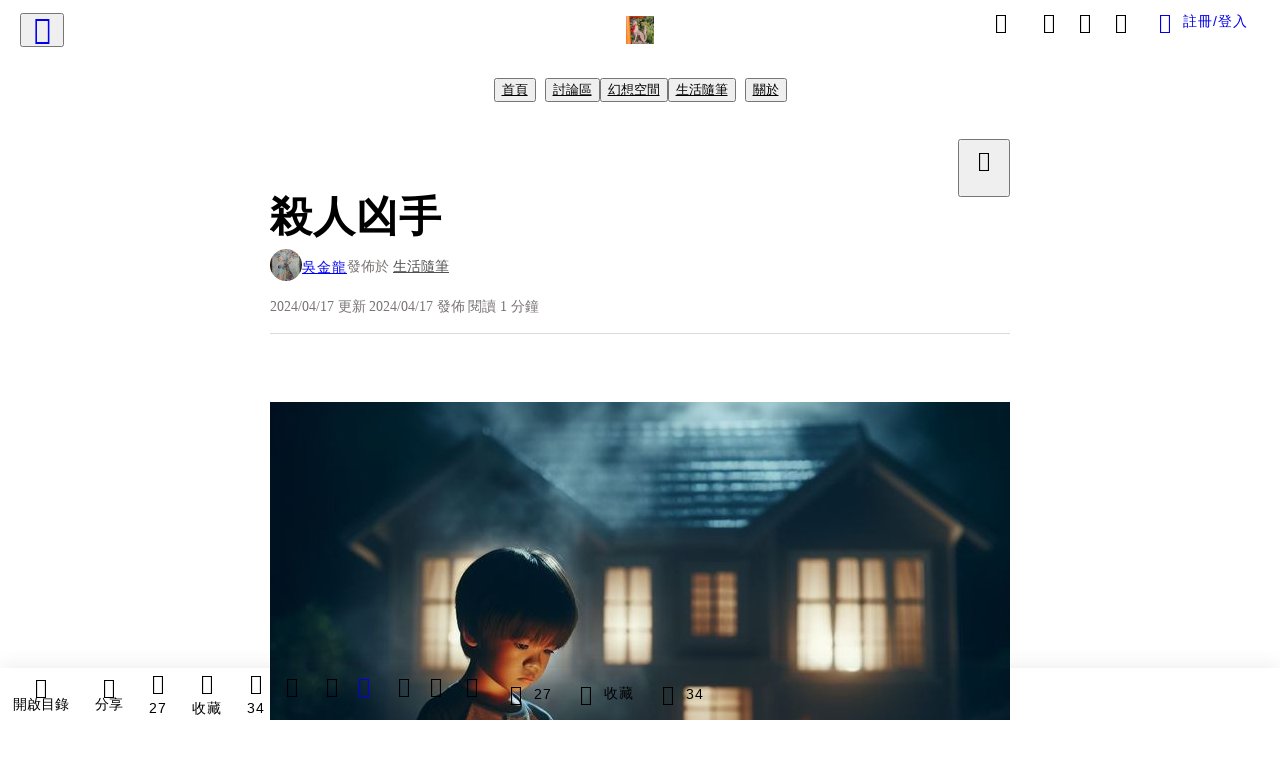

--- FILE ---
content_type: text/html; charset=utf-8
request_url: https://vocus.cc/article/661ff225fd89780001c5d5ed
body_size: 700837
content:
<!DOCTYPE html><html lang="zh-Hant" dir="ltr"><head><title>殺人凶手</title><meta name="theme-color" content="#FF485A"/><meta charSet="utf-8"/><meta http-equiv="X-UA-Compatible" content="IE=edge"/><meta name="viewport" content="width=device-width,initial-scale=1,minimum-scale=1,maximum-scale=1,user-scalable=no,interactive-widget=resizes-content"/><meta name="title" content="殺人凶手"/><meta name="description" content="我把他殺了，埋在那年熟悉的灰燼堆裡……

「我們辛苦賺錢是為了什麼？還不是為了能讓你們好好讀書！」

「又跑去哪玩？書都不用讀了嗎？不讀書怎麼會有出息！」
"/><meta property="url" content="https://vocus.cc/article/661ff225fd89780001c5d5ed"/><meta name="keywords" content="3C, 漫畫"/><meta property="fb:app_id" content="1529891880611499"/><meta property="og:title" content="殺人凶手"/><meta property="og:description" content="我把他殺了，埋在那年熟悉的灰燼堆裡……

「我們辛苦賺錢是為了什麼？還不是為了能讓你們好好讀書！」

「又跑去哪玩？書都不用讀了嗎？不讀書怎麼會有出息！」
"/><meta property="og:url" content="https://vocus.cc/article/661ff225fd89780001c5d5ed"/><meta property="og:type" content="article"/><meta property="og:image:width" content="1200"/><meta property="og:image:height " content="630"/><meta property="og:site_name" content="vocus"/><meta property="og:image" content="https://images.vocus.cc/871c9d2a-e8ba-4b51-b588-694df2c803c3.jpeg"/><meta property="og:image:secure_url" content="https://images.vocus.cc/871c9d2a-e8ba-4b51-b588-694df2c803c3.jpeg"/><meta name="pubdate" content="2024-04-17T16:04:18.087Z"/><meta name="lastmod" content="2024-04-17T16:04:18.894Z"/><meta property="article:published_time" content="2024-04-17T16:04:18.087Z"/><meta property="article:modified_time" content="2024-04-17T16:04:18.894Z"/><meta name="twitter:card" content="summary"/><meta name="twitter:title" content="殺人凶手"/><meta name="twitter:description" content="我把他殺了，埋在那年熟悉的灰燼堆裡……

「我們辛苦賺錢是為了什麼？還不是為了能讓你們好好讀書！」

「又跑去哪玩？書都不用讀了嗎？不讀書怎麼會有出息！」
"/><meta name="twitter:url" content="https://vocus.cc/article/661ff225fd89780001c5d5ed"/><link rel="amphtml" href="https://vocus.cc/article/amp/661ff225fd89780001c5d5ed"/><link rel="canonical" href="https://vocus.cc/article/661ff225fd89780001c5d5ed"/><script type="application/ld+json">{"@context":"https://schema.org","@type":"WebSite","name":"vocus","alternateName":"vocus","url":"https://vocus.cc"}</script><script type="application/ld+json">{"@context":"http://schema.org","@type":"NewsArticle","mainEntityOfPage":{"@type":"WebPage","@id":"https://vocus.cc/article/661ff225fd89780001c5d5ed"},"headline":"殺人凶手｜吳金龍 - 方格子","thumbnailUrl":"","description":"我把他殺了，埋在那年熟悉的灰燼堆裡……「我們辛苦賺錢是為了什麼？還不是為了能讓你們好好讀書！」「又跑去哪玩？書都不用讀了嗎？不讀書怎麼會有出息！」 3C, 漫畫","datePublished":"2024-04-17T16:04:18.087Z","dateModified":"2024-04-17T16:04:18.894Z","dateCreated":"2024-04-17T16:00:37.73Z","articleBody":"<p><p><img src=\"https://resize-image.vocus.cc/resize?norotation=true&amp;quality=80&amp;url=https%3A%2F%2Fimages.vocus.cc%2Fc9e8f19c-abb0-48d6-aedb-e4c9becdb481.jpg&amp;width=740&amp;sign=-LEhUe_p75vQOJIDYQV5kslnjP1R1FVOMgQRdz1I68M\" alt=\"漫畫燃燒的火光在祭奠童年\" /></p><p><p>漫畫燃燒的火光在祭奠童年</p></p></p><p><br /></p><p><span>我在做夢，我的夢裡有眾生。\n__________\n\n我把他殺了，埋在那年熟悉的灰燼堆裡……\n\n「你成績考這樣是要跟我們去作工嗎？」\n\n「我們辛苦賺錢是為了什麼？還不是為了能讓你們好好讀書！」\n\n「你是大漢欸，要作給人家看，作給細漢欸看。」\n\n「又跑去哪玩？書都不用讀了嗎？不讀書怎麼會有出息！」\n…………………………\n\n在那個相信“棒下出孝子”的年代，皮肉在不同教育器材下的響聲，總是伴隨著這樣的“諄諄教誨”。\n\n「你跑去哪？晚餐都不知道回來吃！跟那樣的孩子在一起，你是要跟人去做𨑨迌囡仔啊嘛？」\n\n我跪在我1～23集的七龍珠化成的火堆前，挨著衣架，面無表情……\n\n我跟奶奶說我要跟同學去夜市，奶奶大概忘了跟媽媽說……\n\n但，也無關緊要了……\n\n回來後，心愛的漫畫燃燒著的火光在祭奠童年，那隨著駡聲落下的衣架子，感覺有點遙遠……\n\n我看著一頁頁化成灰燼的少年，在慢慢S去，終於，我成功將他扼殺在這團火堆前。\n\n後來，我再也沒買過漫畫，因為喜歡漫畫的他，被我葬在那堆灰燼裡面。\n</span></p>","keywords":["3C","漫畫"],"author":{"@type":"Person","name":"吳金龍","url":"https://vocus.cc/user/@sidle0211"},"image":{"@type":"ImageObject","url":"https://images.vocus.cc/static/og_img/vocus_og_2025.jpg"},"creator":{"@type":"Person","name":"吳金龍"},"publisher":{"@type":"Organization","name":"方格子｜放送你的知識與想像","logo":{"@type":"ImageObject","url":"https://images.vocus.cc/static/og_img/vocus_og_2025.jpg"}},"comment":[{"@type":"Comment","@id":"https://vocus.cc/article/661ff225fd89780001c5d5ed#comment-661ff358fd89780001c5e256","text":"這個還滿感傷的。以前的教育想想其實會給小孩滿多陰影的。","dateCreated":"2024-04-17T16:05:44.786Z","author":{"@type":"Person","name":"木雚｜小說・詩詞創作","url":"https://vocus.cc/user/@muhuan"}},{"@type":"Comment","@id":"https://vocus.cc/article/661ff225fd89780001c5d5ed#comment-66205e2afd89780001c7dbf5","text":"我小時候連漫畫書也沒有…家裡非常嚴格，連電視也不給看。不是要比慘啊！只是覺得以前的教育都很不尊重孩子！","dateCreated":"2024-04-17T23:41:30.858Z","author":{"@type":"Person","name":"林燃（創作小說家）","url":"https://vocus.cc/user/@erica1103"}},{"@type":"Comment","@id":"https://vocus.cc/article/661ff225fd89780001c5d5ed#comment-661ff674fd89780001c64546","text":"好悲傷的故事，我也有過類似但沒有這麼激烈的經驗...........不過我小時候被制止不能買什麼，或是考很好才能有的，長大後都買爆或吃爆耶，金龍大大之後沒有買爆漫畫嗎?","dateCreated":"2024-04-17T16:19:00.683Z","author":{"@type":"Person","name":"跳鼠飛行日記","url":"https://vocus.cc/user/@jerboaintheair"}},{"@type":"Comment","@id":"https://vocus.cc/article/661ff225fd89780001c5d5ed#comment-66206238fd89780001c7f53c","text":"沒關係！長大自己買，買一百套😤","dateCreated":"2024-04-17T23:58:48.161Z","author":{"@type":"Person","name":"𝓘𝓒𝓨 ༒ 冰菲特 ♡","url":"https://vocus.cc/user/@ICYBABY"}},{"@type":"Comment","@id":"https://vocus.cc/article/661ff225fd89780001c5d5ed#comment-66201036fd89780001c6fa47","text":"短短的文字，巨大的悲傷。對小孩的暴力(包含語言)最讓人心痛的部分就是，他們無法反抗，甚至無法逃走，只能承受。","dateCreated":"2024-04-17T18:08:54.158Z","author":{"@type":"Person","name":"麋鹿林","url":"https://vocus.cc/user/@moniquelu"}}],"commentCount":27}</script><link rel="dns-prefetch" href="https://d2a6d2ofes041u.cloudfront.net"/><link rel="dns-prefetch" href="https://api.vocus.cc"/><link rel="dns-prefetch" href="https://www.googletagmanager.com"/><link rel="preconnect" href="https://d2a6d2ofes041u.cloudfront.net" crossorigin="anonymous"/><script type="application/ld+json">[{"@context":"https://schema.org","@type":"BreadcrumbList","name":"作者頁「吳金龍」導往文章「殺人凶手」的導覽標記","itemListElement":[{"@type":"ListItem","position":1,"name":"方格子｜放送你的知識與想像","item":{"@id":"https://vocus.cc","name":"方格子｜放送你的知識與想像"}},{"@type":"ListItem","position":2,"name":"吳金龍","item":{"@id":"https://vocus.cc/user/@sidle0211","name":"吳金龍"}}]},{"@context":"https://schema.org","@type":"BreadcrumbList","name":"沙龍首頁「Ours whisper沙龍」導往文章「殺人凶手」的導覽標記","itemListElement":[{"@type":"ListItem","position":1,"name":"Ours whisper沙龍","item":{"@id":"https://vocus.cc/salon/65b30c86fd897800016e9a00","name":"Ours whisper沙龍"}}]},{"@context":"https://schema.org","@type":"BreadcrumbList","name":"房間頁「討論區」導往文章的導覽標記","itemListElement":[{"@type":"ListItem","position":1,"name":"Ours whisper沙龍","item":{"@id":"https://vocus.cc/salon/65b30c86fd897800016e9a00","name":"Ours whisper沙龍"}},{"@type":"ListItem","position":2,"name":"討論區","item":{"@id":"https://vocus.cc/salon/65b30c86fd897800016e9a00/room/65b30c86fd897800016e99fb","name":"討論區"}}]},{"@context":"https://schema.org","@type":"BreadcrumbList","name":"房間頁「幻想空間」導往文章的導覽標記","itemListElement":[{"@type":"ListItem","position":1,"name":"Ours whisper沙龍","item":{"@id":"https://vocus.cc/salon/65b30c86fd897800016e9a00","name":"Ours whisper沙龍"}},{"@type":"ListItem","position":2,"name":"幻想空間","item":{"@id":"https://vocus.cc/salon/65b30c86fd897800016e9a00/room/Ling1114","name":"幻想空間"}}]},{"@context":"https://schema.org","@type":"BreadcrumbList","name":"房間頁「生活隨筆」導往文章的導覽標記","itemListElement":[{"@type":"ListItem","position":1,"name":"Ours whisper沙龍","item":{"@id":"https://vocus.cc/salon/65b30c86fd897800016e9a00","name":"Ours whisper沙龍"}},{"@type":"ListItem","position":2,"name":"生活隨筆","item":{"@id":"https://vocus.cc/salon/65b30c86fd897800016e9a00/room/Ling1017","name":"生活隨筆"}}]}]</script><script type="application/ld+json">[{"@context":"https://schema.org","@type":"ImageObject","contentUrl":"https://images.vocus.cc/c9e8f19c-abb0-48d6-aedb-e4c9becdb481.jpg","caption":"漫畫燃燒的火光在祭奠童年","creator":{"@context":"https://schema.org","@type":"Organization","url":"https://vocus.cc/","name":"vocus"},"license":"https://vocus.cc/terms/copyright","acquireLicensePage":"https://vocus.cc/terms/member","copyrightNotice":"©2026 吳金龍 on vocus. All rights reserved.","creditText":"吳金龍"}]</script><script type="application/ld+json">{"@context":"https://schema.org","@type":"ItemList","name":"當前文章的相關貼文或文章","description":"當前文章的相關貼文或文章","url":"https://vocus.cc/article/661ff225fd89780001c5d5ed","itemListElement":[{"@type":"ListItem","position":1,"url":"https://vocus.cc/article/665d7a7cfd8978000134d0e6"},{"@type":"ListItem","position":2,"url":"https://vocus.cc/article/662f82d1fd8978000142647c"},{"@type":"ListItem","position":3,"url":"https://vocus.cc/article/6613f67dfd8978000108da06"},{"@type":"ListItem","position":4,"url":"https://vocus.cc/article/6613486afd89780001ffa248"},{"@type":"ListItem","position":5,"url":"https://vocus.cc/article/6606dcb2fd89780001208882"},{"@type":"ListItem","position":6,"url":"https://vocus.cc/article/65f7a159fd89780001482a0c"},{"@type":"ListItem","position":7,"url":"https://vocus.cc/article/65f25b09fd897800013cf85b"},{"@type":"ListItem","position":8,"url":"https://vocus.cc/article/65dd790dfd8978000108157b"},{"@type":"ListItem","position":9,"url":"https://vocus.cc/article/65cc3fa0fd897800014c0d10"},{"@type":"ListItem","position":10,"url":"https://vocus.cc/article/65ab62f1fd897800018b1d3f"}]}</script><meta name="next-head-count" content="38"/><link rel="dns-prefetch" href="//connect.facebook.net"/><link rel="dns-prefetch" href="//cdn.embedly.com"/><link rel="dns-prefetch" href="//static.hotjar.com"/><link rel="dns-prefetch" href="//tenmax-static.cacafly.net"/><link rel="dns-prefetch" href="//ssp.tenmax.io"/><link rel="dns-prefetch" href="//lh3.googleusercontent.com"/><link rel="dns-prefetch" href="//survey.survicate.com"/><link rel="preconnect" href="https://connect.facebook.net" crossorigin=""/><link rel="preconnect" href="https://cdn.embedly.com" crossorigin=""/><meta name="application-name" content="vocus｜方格子"/><meta name="apple-mobile-web-app-capable" content="yes"/><meta name="apple-mobile-web-app-title" content="vocus｜方格子"/><meta name="apple-mobile-web-app-status-bar" content="#ff485a"/><meta name="format-detection" content="telephone=no"/><meta name="mobile-web-app-capable" content="yes"/><meta name="theme-color" content="#ff485a"/><link rel="shortcut icon" href="https://vocus.cc/static/favicon.ico"/><link rel="apple-touch-icon" href="/static/img/icon-96x96.png"/><link rel="apple-touch-icon" sizes="152x152" href="/static/img/icon-152x152.png"/><link rel="apple-touch-icon" sizes="180x180" href="/static/img/icon-180x180.png"/><link rel="apple-touch-icon" sizes="167x167" href="/static/img/icon-167x167.png"/><link rel="icon" type="image/png" sizes="32x32" href="/static/img/favicon-32x32.png"/><link rel="icon" type="image/png" sizes="16x16" href="/static/img/favicon-16x16.png"/><link rel="manifest" href="/manifest.json" crossorigin="use-credentials"/><link data-next-font="" rel="preconnect" href="/" crossorigin="anonymous"/><link rel="preload" href="/_next/static/css/1948cfc89a519508.css" as="style"/><link rel="stylesheet" href="/_next/static/css/1948cfc89a519508.css" data-n-g=""/><link rel="preload" href="/_next/static/css/7bba43fccd5735d5.css" as="style"/><link rel="stylesheet" href="/_next/static/css/7bba43fccd5735d5.css" data-n-p=""/><link rel="preload" href="/_next/static/css/9c0e26555787fd0d.css" as="style"/><link rel="stylesheet" href="/_next/static/css/9c0e26555787fd0d.css"/><noscript data-n-css=""></noscript><script defer="" nomodule="" src="/_next/static/chunks/polyfills-42372ed130431b0a.js"></script><script defer="" src="/_next/static/chunks/11065.7621d6d50adcf8e9.js"></script><script defer="" src="/_next/static/chunks/38544-9ca3ec121db0f11d.js"></script><script defer="" src="/_next/static/chunks/26025-052751214a1c7dd8.js"></script><script defer="" src="/_next/static/chunks/60801.251d1c9a6e718dd2.js"></script><script defer="" src="/_next/static/chunks/63987.d0c2a93fad593834.js"></script><script defer="" src="/_next/static/chunks/49058.5f3b042afdf5b0d9.js"></script><script defer="" src="/_next/static/chunks/vendor-radix.2fbf0a24015b3fbe.js"></script><script defer="" src="/_next/static/chunks/55385-481edc5f643f4662.js"></script><script defer="" src="/_next/static/chunks/73538.fae9a3aefee9f677.js"></script><script defer="" src="/_next/static/chunks/5840.cf1c2f2822ecc839.js"></script><script defer="" src="/_next/static/chunks/283.68507f2babcc7065.js"></script><script src="/_next/static/chunks/webpack-02bed69ac9161ec8.js" defer=""></script><script src="/_next/static/chunks/framework-465e490adc4592e5.js" defer=""></script><script src="/_next/static/chunks/main-1a94c49bb80a68bd.js" defer=""></script><script src="/_next/static/chunks/pages/_app-4cca963e215ecc51.js" defer=""></script><script src="/_next/static/chunks/1bfc9850-f445dfbaa30ed2b2.js" defer=""></script><script src="/_next/static/chunks/66261-a44e130f873cd373.js" defer=""></script><script src="/_next/static/chunks/87066-c13d598811fb9be1.js" defer=""></script><script src="/_next/static/chunks/2183-52a384eb30d871a9.js" defer=""></script><script src="/_next/static/chunks/16118-e104739afae8026c.js" defer=""></script><script src="/_next/static/chunks/78999-c6867f170a29ed9a.js" defer=""></script><script src="/_next/static/chunks/9198-ccf0528fe6cb6ff5.js" defer=""></script><script src="/_next/static/chunks/18573-fe484e48c0e68238.js" defer=""></script><script src="/_next/static/chunks/87536-6c926276c73394de.js" defer=""></script><script src="/_next/static/chunks/72873-143cdd2eb916a03c.js" defer=""></script><script src="/_next/static/chunks/4736-8d5e564040410f53.js" defer=""></script><script src="/_next/static/chunks/57021-6820a1a8902ae936.js" defer=""></script><script src="/_next/static/chunks/92919-f80dbf63d0d87e49.js" defer=""></script><script src="/_next/static/chunks/51533-5f6a9d9dea70aa72.js" defer=""></script><script src="/_next/static/chunks/77086-be2b032638e8aceb.js" defer=""></script><script src="/_next/static/chunks/61357-1494162d6574d3bc.js" defer=""></script><script src="/_next/static/chunks/70717-d837977e408af2a0.js" defer=""></script><script src="/_next/static/chunks/5283-d10e38915ece476d.js" defer=""></script><script src="/_next/static/chunks/89755-077be33f892b959c.js" defer=""></script><script src="/_next/static/chunks/76499-97bd958f479cf639.js" defer=""></script><script src="/_next/static/chunks/85518-fc26456125faa62f.js" defer=""></script><script src="/_next/static/chunks/77442-b2f040d1eb917574.js" defer=""></script><script src="/_next/static/chunks/62584-49af57c6a46b0c25.js" defer=""></script><script src="/_next/static/chunks/29990-3b329c48a9056e4e.js" defer=""></script><script src="/_next/static/chunks/14733-e1da1540662138ae.js" defer=""></script><script src="/_next/static/chunks/54601-de63db4e5d906432.js" defer=""></script><script src="/_next/static/chunks/80690-6e6326cbb3a93136.js" defer=""></script><script src="/_next/static/chunks/99192-45ef571c5899d9db.js" defer=""></script><script src="/_next/static/chunks/25389-4579572c633a364f.js" defer=""></script><script src="/_next/static/chunks/96575-34767619d0390e17.js" defer=""></script><script src="/_next/static/chunks/60022-f431e8fba2395a34.js" defer=""></script><script src="/_next/static/chunks/79553-d99a3a6de870863a.js" defer=""></script><script src="/_next/static/chunks/81344-f51b4850744b33e8.js" defer=""></script><script src="/_next/static/chunks/74330-3aef3d256290d296.js" defer=""></script><script src="/_next/static/chunks/17937-b022ea2bf8f74aa8.js" defer=""></script><script src="/_next/static/chunks/60052-c6b08a619bfe0339.js" defer=""></script><script src="/_next/static/chunks/30005-f5ada112569390cb.js" defer=""></script><script src="/_next/static/chunks/21167-e2ac1c3c6efee246.js" defer=""></script><script src="/_next/static/chunks/50595-b8d5829e7c113193.js" defer=""></script><script src="/_next/static/chunks/pages/article/%5Bid%5D-f7f18364e7fd1f92.js" defer=""></script><script src="/_next/static/l3P2n9lSUGb3KEUJFTqzB/_buildManifest.js" defer=""></script><script src="/_next/static/l3P2n9lSUGb3KEUJFTqzB/_ssgManifest.js" defer=""></script><style data-styled="" data-styled-version="5.3.11">.hHRGMn{background-size:cover;font-size:20px;width:20px;height:20px;display:-webkit-box;display:-webkit-flex;display:-ms-flexbox;display:flex;-webkit-align-items:center;-webkit-box-align:center;-ms-flex-align:center;align-items:center;}/*!sc*/
.hHRGMn.icon-refresh.rotate{-webkit-animation:1500ms linear infinite fTxbLP;animation:1500ms linear infinite fTxbLP;}/*!sc*/
.hHRGMn:before{width:20px;height:20px;}/*!sc*/
.koufxr{background-size:cover;font-size:28px;width:28px;height:28px;display:-webkit-box;display:-webkit-flex;display:-ms-flexbox;display:flex;-webkit-align-items:center;-webkit-box-align:center;-ms-flex-align:center;align-items:center;}/*!sc*/
.koufxr.icon-refresh.rotate{-webkit-animation:1500ms linear infinite fTxbLP;animation:1500ms linear infinite fTxbLP;}/*!sc*/
.koufxr:before{width:28px;height:28px;}/*!sc*/
.hEhLok{background-size:cover;font-size:24px;width:24px;height:24px;display:-webkit-box;display:-webkit-flex;display:-ms-flexbox;display:flex;-webkit-align-items:center;-webkit-box-align:center;-ms-flex-align:center;align-items:center;color:var(--Primary-Gray-L-03);display:inline-block;vertical-align:middle;}/*!sc*/
.hEhLok.icon-refresh.rotate{-webkit-animation:1500ms linear infinite fTxbLP;animation:1500ms linear infinite fTxbLP;}/*!sc*/
.hEhLok:before{width:24px;height:24px;}/*!sc*/
.glGxah{background-size:cover;font-size:18px;width:18px;height:18px;display:-webkit-box;display:-webkit-flex;display:-ms-flexbox;display:flex;-webkit-align-items:center;-webkit-box-align:center;-ms-flex-align:center;align-items:center;color:var(--Primary-Gray-L-01);}/*!sc*/
.glGxah.icon-refresh.rotate{-webkit-animation:1500ms linear infinite fTxbLP;animation:1500ms linear infinite fTxbLP;}/*!sc*/
.glGxah:before{width:18px;height:18px;}/*!sc*/
data-styled.g1[id="sc-85ee8161-0"]{content:"hHRGMn,koufxr,hEhLok,glGxah,"}/*!sc*/
.fYQLBE{display:-webkit-box;display:-webkit-flex;display:-ms-flexbox;display:flex;-webkit-box-pack:center;-webkit-justify-content:center;-ms-flex-pack:center;justify-content:center;height:36px;padding:8px;border-radius:8px;font-size:14px;color:var(--theme-L_gray-base-B_white);background-color:var(--theme-L_transparent-B_transparent);border:none;}/*!sc*/
@media (hover:hover){.fYQLBE:hover{background-color:var(--theme-L_gray-5-B_gray-1);}}/*!sc*/
.fYQLBE:disabled{color:var(--Primary-Gray-L-03);background-color:var(--theme-L_gray-5-B_gray-1);border:none;}/*!sc*/
.cGxKKk{height:36px;padding:8px 12px;border-radius:8px;font-size:14px;display:-webkit-box;display:-webkit-flex;display:-ms-flexbox;display:flex;-webkit-box-pack:center;-webkit-justify-content:center;-ms-flex-pack:center;justify-content:center;-webkit-align-items:center;-webkit-box-align:center;-ms-flex-align:center;align-items:center;color:var(--theme-L_gray-base-B_gray-6);background-color:var(--theme-L_white-B_transparent);border:1px solid var(--theme-L_gray-base-B_gray-6);}/*!sc*/
@media (hover:hover){.cGxKKk:hover{background-color:var(--theme-L_gray-5-B_gray-1);border:1px solid var(--theme-L_gray-base-B_gray-6);}}/*!sc*/
.cGxKKk:disabled{color:var(--Primary-Gray-L-03);background-color:var(--theme-L_gray-5-B_gray-1);border:none;}/*!sc*/
.koZbQv{height:36px;padding:8px 12px;border-radius:8px;font-size:14px;display:-webkit-box;display:-webkit-flex;display:-ms-flexbox;display:flex;-webkit-box-pack:center;-webkit-justify-content:center;-ms-flex-pack:center;justify-content:center;-webkit-align-items:center;-webkit-box-align:center;-ms-flex-align:center;align-items:center;color:var(--theme-L_gray-base-B_white);background-color:var(--theme-L_transparent-B_transparent);border:none;}/*!sc*/
@media (hover:hover){.koZbQv:hover{color:var(--theme-L_gray-2-B_gray-5);}}/*!sc*/
.koZbQv:disabled{color:var(--Primary-Gray-L-03);border:none;}/*!sc*/
.elEzpU{display:-webkit-box;display:-webkit-flex;display:-ms-flexbox;display:flex;-webkit-box-pack:center;-webkit-justify-content:center;-ms-flex-pack:center;justify-content:center;height:36px;padding:8px;border-radius:8px;font-size:14px;color:var(--theme-L_gray-base-B_white);background-color:var(--theme-L_transparent-B_transparent);border:none;}/*!sc*/
@media (hover:hover){.elEzpU:hover{color:var(--theme-L_gray-2-B_gray-5);}}/*!sc*/
.elEzpU:disabled{color:var(--Primary-Gray-L-03);border:none;}/*!sc*/
.hfKRUO{-webkit-align-items:center;-webkit-box-align:center;-ms-flex-align:center;align-items:center;background-color:var(--theme-L_white-B_transparent);border:1px solid var(--theme-L_gray-4-B_gray-2);border-radius:8px;color:var(--theme-L_gray-base-B_gray-6);display:-webkit-box;display:-webkit-flex;display:-ms-flexbox;display:flex;font-size:14px;height:36px;-webkit-box-pack:center;-webkit-justify-content:center;-ms-flex-pack:center;justify-content:center;margin-top:24px;padding:8px 12px;}/*!sc*/
@media (hover:hover){.hfKRUO:hover{background-color:var(--theme-L_gray-5-B_gray-1);border:1px solid var(--theme-L_gray-3-B_gray-2);}}/*!sc*/
@media screen and (min-width:0){.hfKRUO{width:100%;}}/*!sc*/
@media screen and (min-width:768px){.hfKRUO{width:auto;}}/*!sc*/
.hfKRUO:disabled{color:var(--Primary-Gray-L-03);background-color:var(--theme-L_gray-5-B_gray-1);border:none;}/*!sc*/
.liUBsH{height:36px;padding:8px 12px;border-radius:8px;font-size:14px;display:-webkit-box;display:-webkit-flex;display:-ms-flexbox;display:flex;-webkit-box-pack:center;-webkit-justify-content:center;-ms-flex-pack:center;justify-content:center;-webkit-align-items:center;-webkit-box-align:center;-ms-flex-align:center;align-items:center;color:var(--theme-L_gray-base-B_gray-6);background-color:var(--theme-L_white-B_transparent);border:1px solid var(--theme-L_gray-4-B_gray-2);margin-top:8px;margin-bottom:8px;}/*!sc*/
@media (hover:hover){.liUBsH:hover{background-color:var(--theme-L_gray-5-B_gray-1);border:1px solid var(--theme-L_gray-3-B_gray-2);}}/*!sc*/
.liUBsH:disabled{color:var(--Primary-Gray-L-03);background-color:var(--theme-L_gray-5-B_gray-1);border:none;}/*!sc*/
data-styled.g7[id="sc-e45c49f0-0"]{content:"fYQLBE,cGxKKk,koZbQv,elEzpU,hfKRUO,liUBsH,"}/*!sc*/
.ENDhh{top:0;left:0;position:fixed;width:100%;height:auto;background-color:var(--Primary-White);display:-webkit-box;display:-webkit-flex;display:-ms-flexbox;display:flex;}/*!sc*/
.kTSLUc{-webkit-align-items:center;-webkit-box-align:center;-ms-flex-align:center;align-items:center;display:-webkit-box;display:-webkit-flex;display:-ms-flexbox;display:flex;-webkit-box-pack:center;-webkit-justify-content:center;-ms-flex-pack:center;justify-content:center;}/*!sc*/
@media screen and (min-width:0){.kTSLUc{padding:0px 16px;}}/*!sc*/
@media screen and (min-width:768px){.kTSLUc{padding:0px 20px;}}/*!sc*/
.kUHCuY{-webkit-box-pack:center;-webkit-justify-content:center;-ms-flex-pack:center;justify-content:center;display:-webkit-box;display:-webkit-flex;display:-ms-flexbox;display:flex;}/*!sc*/
.ebqdlV{-webkit-box-pack:center;-webkit-justify-content:center;-ms-flex-pack:center;justify-content:center;max-width:100%;width:100%;display:-webkit-box;display:-webkit-flex;display:-ms-flexbox;display:flex;}/*!sc*/
.cGyieR{display:-webkit-box;display:-webkit-flex;display:-ms-flexbox;display:flex;-webkit-flex-direction:column;-ms-flex-direction:column;flex-direction:column;position:relative;}/*!sc*/
@media screen and (min-width:0){.cGyieR{margin-top:80px;}}/*!sc*/
@media screen and (min-width:768px){.cGyieR{margin-top:150px;}}/*!sc*/
.dzYzhg{display:-webkit-box;display:-webkit-flex;display:-ms-flexbox;display:flex;}/*!sc*/
.iVyiiI{position:relative;}/*!sc*/
.NFihu{display:-webkit-box;display:-webkit-flex;display:-ms-flexbox;display:flex;-webkit-flex-direction:column;-ms-flex-direction:column;flex-direction:column;margin:auto;position:relative;z-index:0;}/*!sc*/
@media screen and (min-width:0){.NFihu{width:100%;}}/*!sc*/
@media screen and (min-width:768px){.NFihu{width:740px;}}/*!sc*/
.kAJsTL{width:100%;z-index:-1;}/*!sc*/
.eOVyyM{-webkit-align-items:center;-webkit-box-align:center;-ms-flex-align:center;align-items:center;-webkit-box-pack:justify;-webkit-justify-content:space-between;-ms-flex-pack:justify;justify-content:space-between;display:-webkit-box;display:-webkit-flex;display:-ms-flexbox;display:flex;}/*!sc*/
.gpkPmo{-webkit-align-items:center;-webkit-box-align:center;-ms-flex-align:center;align-items:center;display:-webkit-box;display:-webkit-flex;display:-ms-flexbox;display:flex;}/*!sc*/
.kRYlAp{margin-bottom:0px;display:-webkit-box;display:-webkit-flex;display:-ms-flexbox;display:flex;}/*!sc*/
.esKXRP{width:100%;-webkit-box-pack:justify;-webkit-justify-content:space-between;-ms-flex-pack:justify;justify-content:space-between;-webkit-align-items:center;-webkit-box-align:center;-ms-flex-align:center;align-items:center;display:-webkit-box;display:-webkit-flex;display:-ms-flexbox;display:flex;}/*!sc*/
.krQfuO{-webkit-align-items:center;-webkit-box-align:center;-ms-flex-align:center;align-items:center;color:var(--Primary-Gray-L-02);display:-webkit-box;display:-webkit-flex;display:-ms-flexbox;display:flex;-webkit-flex-wrap:wrap;-ms-flex-wrap:wrap;flex-wrap:wrap;font-size:14px;font-weight:400;line-height:20px;}/*!sc*/
@media screen and (min-width:0){.krQfuO{max-width:385px;}}/*!sc*/
@media screen and (min-width:768px){.krQfuO{max-width:unset;}}/*!sc*/
@media screen and (min-width:992px){.krQfuO{max-width:unset;}}/*!sc*/
.eRIYMs{-webkit-flex-direction:column;-ms-flex-direction:column;flex-direction:column;display:-webkit-box;display:-webkit-flex;display:-ms-flexbox;display:flex;}/*!sc*/
.eJqFQu{background-color:var(--Primary-White);border:none;border-bottom:1px solid var(--Primary-Gray-L-04);border-radius:0px;width:100%;}/*!sc*/
@media screen and (min-width:0){.eJqFQu{padding:36px 0px;}}/*!sc*/
@media screen and (min-width:768px){.eJqFQu{padding:36px 0px;}}/*!sc*/
@media screen and (min-width:992px){.eJqFQu{padding:40px 0px;}}/*!sc*/
.jdAwcW{margin-bottom:16px;-webkit-box-pack:justify;-webkit-justify-content:space-between;-ms-flex-pack:justify;justify-content:space-between;display:-webkit-box;display:-webkit-flex;display:-ms-flexbox;display:flex;}/*!sc*/
.jjUXnj{-webkit-align-items:center;-webkit-box-align:center;-ms-flex-align:center;align-items:center;width:100%;display:-webkit-box;display:-webkit-flex;display:-ms-flexbox;display:flex;}/*!sc*/
.grWblB{margin-top:4px;display:-webkit-box;display:-webkit-flex;display:-ms-flexbox;display:flex;}/*!sc*/
.geQCjL{margin-top:24px;-webkit-align-items:center;-webkit-box-align:center;-ms-flex-align:center;align-items:center;display:-webkit-box;display:-webkit-flex;display:-ms-flexbox;display:flex;}/*!sc*/
.hUKMED{width:100%;-webkit-align-items:center;-webkit-box-align:center;-ms-flex-align:center;align-items:center;-webkit-flex-direction:column;-ms-flex-direction:column;flex-direction:column;display:-webkit-box;display:-webkit-flex;display:-ms-flexbox;display:flex;}/*!sc*/
.hXUutA{background-color:var(--Primary-White);border:none;border-radius:0;-webkit-flex-direction:column;-ms-flex-direction:column;flex-direction:column;padding:16px 0 8px 0;position:relative;width:100%;}/*!sc*/
@media screen and (min-width:0){.hXUutA{display:none;border-bottom:1px solid var(--Primary-Gray-L-04);}}/*!sc*/
@media screen and (min-width:768px){.hXUutA{display:-webkit-box;display:-webkit-flex;display:-ms-flexbox;display:flex;border-bottom:1px solid var(--Primary-Gray-L-04);}}/*!sc*/
@media screen and (min-width:992px){.hXUutA{border-bottom:1px solid var(--Primary-Gray-L-04);}}/*!sc*/
.feFpPy{-webkit-flex-direction:column;-ms-flex-direction:column;flex-direction:column;margin-bottom:12px;display:-webkit-box;display:-webkit-flex;display:-ms-flexbox;display:flex;}/*!sc*/
.cTfSlo{-webkit-box-pack:justify;-webkit-justify-content:space-between;-ms-flex-pack:justify;justify-content:space-between;display:-webkit-box;display:-webkit-flex;display:-ms-flexbox;display:flex;}/*!sc*/
.eQHnya{-webkit-align-items:center;-webkit-box-align:center;-ms-flex-align:center;align-items:center;-webkit-box-pack:justify;-webkit-justify-content:space-between;-ms-flex-pack:justify;justify-content:space-between;margin-bottom:12px;display:-webkit-box;display:-webkit-flex;display:-ms-flexbox;display:flex;}/*!sc*/
.ZbfkG{position:relative;margin-bottom:12px;display:-webkit-box;display:-webkit-flex;display:-ms-flexbox;display:flex;}/*!sc*/
.jcgIgj{width:calc(100% - 221px);-webkit-flex-direction:column;-ms-flex-direction:column;flex-direction:column;display:-webkit-box;display:-webkit-flex;display:-ms-flexbox;display:flex;}/*!sc*/
.jIGlUF{width:calc(100% - 16px);-webkit-flex-direction:column;-ms-flex-direction:column;flex-direction:column;margin-bottom:8px;margin-right:16px;display:-webkit-box;display:-webkit-flex;display:-ms-flexbox;display:flex;}/*!sc*/
.vAfCQ{width:calc(100% - 16px);margin-right:16px;-webkit-flex-direction:column;-ms-flex-direction:column;flex-direction:column;display:-webkit-box;display:-webkit-flex;display:-ms-flexbox;display:flex;}/*!sc*/
.eWDMOl{display:-webkit-box;display:-webkit-flex;display:-ms-flexbox;display:flex;height:100%;}/*!sc*/
@media screen and (min-width:0){.eWDMOl{width:40%;border-radius:8px;}}/*!sc*/
@media screen and (min-width:768px){.eWDMOl{width:220px;border-radius:12px;}}/*!sc*/
.pjVhS{-webkit-box-pack:justify;-webkit-justify-content:space-between;-ms-flex-pack:justify;justify-content:space-between;-webkit-align-items:center;-webkit-box-align:center;-ms-flex-align:center;align-items:center;position:relative;left:-12px;margin-top:1px;width:calc(100% + 20px);display:-webkit-box;display:-webkit-flex;display:-ms-flexbox;display:flex;}/*!sc*/
.hKKCsU{background-color:var(--Primary-White);border:none;border-radius:0;-webkit-flex-direction:column;-ms-flex-direction:column;flex-direction:column;padding:16px 0 8px 0;position:relative;width:100%;}/*!sc*/
@media screen and (min-width:0){.hKKCsU{display:-webkit-box;display:-webkit-flex;display:-ms-flexbox;display:flex;border-bottom:1px solid var(--Primary-Gray-L-04);}}/*!sc*/
@media screen and (min-width:768px){.hKKCsU{display:none;border-bottom:1px solid var(--Primary-Gray-L-04);}}/*!sc*/
@media screen and (min-width:992px){.hKKCsU{border-bottom:1px solid var(--Primary-Gray-L-04);}}/*!sc*/
.hsUxeq{position:relative;-webkit-flex-direction:column;-ms-flex-direction:column;flex-direction:column;margin-bottom:12px;display:-webkit-box;display:-webkit-flex;display:-ms-flexbox;display:flex;}/*!sc*/
.ibQCNi{width:100%;-webkit-flex-direction:column;-ms-flex-direction:column;flex-direction:column;margin-bottom:8px;display:-webkit-box;display:-webkit-flex;display:-ms-flexbox;display:flex;}/*!sc*/
.bJBZEE{width:60%;display:-webkit-box;display:-webkit-flex;display:-ms-flexbox;display:flex;}/*!sc*/
.eDxcal{display:-webkit-box;display:-webkit-flex;display:-ms-flexbox;display:flex;-webkit-flex-direction:column;-ms-flex-direction:column;flex-direction:column;}/*!sc*/
@media screen and (min-width:0){.eDxcal{width:calc(100% - 12px);margin-right:12px;}}/*!sc*/
@media screen and (min-width:768px){.eDxcal{width:calc(100% - 16px);margin-right:16px;}}/*!sc*/
.kCMGui{background-color:var(--Primary-White);border:none;border-radius:0;-webkit-flex-direction:column;-ms-flex-direction:column;flex-direction:column;padding:16px 0 8px 0;position:relative;width:100%;}/*!sc*/
@media screen and (min-width:0){.kCMGui{display:none;border-bottom:none;}}/*!sc*/
@media screen and (min-width:768px){.kCMGui{display:-webkit-box;display:-webkit-flex;display:-ms-flexbox;display:flex;border-bottom:none;}}/*!sc*/
@media screen and (min-width:992px){.kCMGui{border-bottom:none;}}/*!sc*/
.bObYVm{background-color:var(--Primary-White);border:none;border-radius:0;-webkit-flex-direction:column;-ms-flex-direction:column;flex-direction:column;padding:16px 0 8px 0;position:relative;width:100%;}/*!sc*/
@media screen and (min-width:0){.bObYVm{display:-webkit-box;display:-webkit-flex;display:-ms-flexbox;display:flex;border-bottom:none;}}/*!sc*/
@media screen and (min-width:768px){.bObYVm{display:none;border-bottom:none;}}/*!sc*/
@media screen and (min-width:992px){.bObYVm{border-bottom:none;}}/*!sc*/
.dwidwT{display:-webkit-box;display:-webkit-flex;display:-ms-flexbox;display:flex;-webkit-flex-direction:column;-ms-flex-direction:column;flex-direction:column;padding-bottom:40px;}/*!sc*/
@media screen and (min-width:768px){.dwidwT{border-top:1px solid var(--Primary-Gray-L-04);}}/*!sc*/
.hJsVus{display:grid;-webkit-box-pack:center;-webkit-justify-content:center;-ms-flex-pack:center;justify-content:center;margin-left:auto;margin-right:auto;max-width:1184px;width:100%;}/*!sc*/
@media screen and (min-width:0){.hJsVus{grid-template-columns:100%;padding:0 16px 20px 16px;}}/*!sc*/
@media screen and (min-width:768px){.hJsVus{grid-template-columns:repeat(auto-fill,minmax(264px,264px));padding:32px 16px;}}/*!sc*/
.iSCTeF{width:100%;}/*!sc*/
@media screen and (min-width:0){.iSCTeF{display:none;}}/*!sc*/
@media screen and (min-width:768px){.iSCTeF{display:block;}}/*!sc*/
.LUXaF{-webkit-flex-direction:column;-ms-flex-direction:column;flex-direction:column;padding:0;background-color:var(--Primary-Gray-L-06);border-radius:16px;border:none;width:100%;overflow:hidden;position:relative;display:-webkit-box;display:-webkit-flex;display:-ms-flexbox;display:flex;}/*!sc*/
.fRGJgd{border:1px solid var(--Primary-Gray-L-04);display:-webkit-box;display:-webkit-flex;display:-ms-flexbox;display:flex;}/*!sc*/
.ejLrOi{-webkit-align-items:center;-webkit-box-align:center;-ms-flex-align:center;align-items:center;-webkit-box-pack:justify;-webkit-justify-content:space-between;-ms-flex-pack:justify;justify-content:space-between;position:absolute;top:12px;right:12px;z-index:2;display:-webkit-box;display:-webkit-flex;display:-ms-flexbox;display:flex;}/*!sc*/
.bisoSB{padding:8px 12px 12px 12px;height:100%;-webkit-flex-direction:column;-ms-flex-direction:column;flex-direction:column;display:-webkit-box;display:-webkit-flex;display:-ms-flexbox;display:flex;}/*!sc*/
.cUlbOt{margin-bottom:8px;-webkit-align-items:center;-webkit-box-align:center;-ms-flex-align:center;align-items:center;display:-webkit-box;display:-webkit-flex;display:-ms-flexbox;display:flex;}/*!sc*/
.bPidbq{-webkit-flex-direction:column;-ms-flex-direction:column;flex-direction:column;margin-left:8px;min-width:0;overflow:hidden;display:-webkit-box;display:-webkit-flex;display:-ms-flexbox;display:flex;}/*!sc*/
.bblclC{width:100%;-webkit-flex-direction:column;-ms-flex-direction:column;flex-direction:column;margin-bottom:4px;display:-webkit-box;display:-webkit-flex;display:-ms-flexbox;display:flex;}/*!sc*/
.KoNCD{width:100%;position:relative;display:-webkit-box;display:-webkit-flex;display:-ms-flexbox;display:flex;}/*!sc*/
.jwddDB{width:100%;margin-right:0;-webkit-flex-direction:column;-ms-flex-direction:column;flex-direction:column;font-style:normal;-webkit-letter-spacing:1px;-moz-letter-spacing:1px;-ms-letter-spacing:1px;letter-spacing:1px;font-size:18px;font-weight:bold;line-height:1.5;min-height:57px;display:-webkit-box;display:-webkit-flex;display:-ms-flexbox;display:flex;}/*!sc*/
.eZktNh{-webkit-align-items:center;-webkit-box-align:center;-ms-flex-align:center;align-items:center;margin-top:8px;min-height:17px;width:100%;display:-webkit-box;display:-webkit-flex;display:-ms-flexbox;display:flex;}/*!sc*/
.dNTeBw{-webkit-box-pack:justify;-webkit-justify-content:space-between;-ms-flex-pack:justify;justify-content:space-between;-webkit-align-items:center;-webkit-box-align:center;-ms-flex-align:center;align-items:center;position:relative;left:-9px;margin-top:1px;width:calc(100% + 20px);display:-webkit-box;display:-webkit-flex;display:-ms-flexbox;display:flex;}/*!sc*/
.ffAlFd{width:100%;}/*!sc*/
@media screen and (min-width:0){.ffAlFd{display:block;}}/*!sc*/
@media screen and (min-width:768px){.ffAlFd{display:none;}}/*!sc*/
.ekTDwM{display:-webkit-box;display:-webkit-flex;display:-ms-flexbox;display:flex;padding:4px;border-radius:50%;-webkit-align-items:center;-webkit-box-align:center;-ms-flex-align:center;align-items:center;-webkit-box-pack:center;-webkit-justify-content:center;-ms-flex-pack:center;justify-content:center;background-color:var(--Primary-Gray-L-06);border:1px solid var(--Primary-Gray-L-04);}/*!sc*/
.cxEUbd{width:calc(100% - 32px);margin-left:auto;margin-right:auto;-webkit-flex-direction:column;-ms-flex-direction:column;flex-direction:column;-webkit-align-items:center;-webkit-box-align:center;-ms-flex-align:center;align-items:center;padding:12px;border-radius:12px;background:var(--Primary-Gray-L-06);max-width:1232px;display:-webkit-box;display:-webkit-flex;display:-ms-flexbox;display:flex;}/*!sc*/
data-styled.g8[id="sc-e45c49f0-1"]{content:"ENDhh,kTSLUc,kUHCuY,ebqdlV,cGyieR,dzYzhg,iVyiiI,NFihu,kAJsTL,eOVyyM,gpkPmo,kRYlAp,esKXRP,krQfuO,eRIYMs,eJqFQu,jdAwcW,jjUXnj,grWblB,geQCjL,hUKMED,hXUutA,feFpPy,cTfSlo,eQHnya,ZbfkG,jcgIgj,jIGlUF,vAfCQ,eWDMOl,pjVhS,hKKCsU,hsUxeq,ibQCNi,bJBZEE,eDxcal,kCMGui,bObYVm,dwidwT,hJsVus,iSCTeF,LUXaF,fRGJgd,ejLrOi,bisoSB,cUlbOt,bPidbq,bblclC,KoNCD,jwddDB,eZktNh,dNTeBw,ffAlFd,ekTDwM,cxEUbd,"}/*!sc*/
.jFhFgt{font-size:42px;font-style:normal;font-weight:bold;-webkit-letter-spacing:1px;-moz-letter-spacing:1px;-ms-letter-spacing:1px;letter-spacing:1px;line-height:1.5;margin:0;padding:0;}/*!sc*/
@media screen and (min-width:0){.jFhFgt{font-size:28px;}}/*!sc*/
@media screen and (min-width:768px){.jFhFgt{font-size:28px;}}/*!sc*/
@media screen and (min-width:992px){.jFhFgt{font-size:42px;}}/*!sc*/
.fQyPfq{margin:0;padding:0;font-style:normal;-webkit-letter-spacing:1px;-moz-letter-spacing:1px;-ms-letter-spacing:1px;letter-spacing:1px;font-size:14px;font-weight:500;line-height:16px;color:var(--Primary-Gray-L-01);}/*!sc*/
.kGMecW{margin:0;padding:0;font-style:normal;-webkit-letter-spacing:1px;-moz-letter-spacing:1px;-ms-letter-spacing:1px;letter-spacing:1px;font-size:16px;font-weight:normal;line-height:24px;}/*!sc*/
.Ctvds{margin:0;padding:0;font-style:normal;-webkit-letter-spacing:1px;-moz-letter-spacing:1px;-ms-letter-spacing:1px;letter-spacing:1px;font-size:16px;font-weight:500;line-height:24px;}/*!sc*/
.pDyFY{margin:0;padding:0;font-style:normal;-webkit-letter-spacing:1px;-moz-letter-spacing:1px;-ms-letter-spacing:1px;letter-spacing:1px;font-size:14px;font-weight:500;line-height:1.5;color:var(--Primary-Black-Base);}/*!sc*/
.hfUzSG{margin:0;padding:0;font-style:normal;-webkit-letter-spacing:1px;-moz-letter-spacing:1px;-ms-letter-spacing:1px;letter-spacing:1px;font-size:14px;font-weight:400;line-height:1.5;color:var(--Primary-Gray-L-01);}/*!sc*/
.gfKdoG{margin:0;padding:0;font-style:normal;-webkit-letter-spacing:1px;-moz-letter-spacing:1px;-ms-letter-spacing:1px;letter-spacing:1px;font-size:16px;font-weight:normal;line-height:1.8;color:var(--Primary-Gray-L-01);}/*!sc*/
.gimazn{margin:0;padding:0;font-style:normal;-webkit-letter-spacing:1px;-moz-letter-spacing:1px;-ms-letter-spacing:1px;letter-spacing:1px;font-size:14px;font-weight:normal;line-height:16px;color:var(--Primary-Gray-L-02);min-width:80px;}/*!sc*/
.fOOQhC{margin:0;padding:0;font-style:normal;-webkit-letter-spacing:1px;-moz-letter-spacing:1px;-ms-letter-spacing:1px;letter-spacing:1px;font-size:18px;font-weight:bold;line-height:1.5;height:100%;color:var(--Primary-Black-Base);}/*!sc*/
.jiiBBY{color:var(--Primary-Black-Base);display:-webkit-box;display:-webkit-flex;display:-ms-flexbox;display:flex;font-size:20px;font-style:normal;font-weight:bold;-webkit-letter-spacing:1px;-moz-letter-spacing:1px;-ms-letter-spacing:1px;letter-spacing:1px;line-height:1.5;margin:0;padding:0;}/*!sc*/
@media screen and (min-width:0){.jiiBBY{padding-top:20px;padding-bottom:20px;padding-left:16px;max-width:100%;-webkit-box-pack:start;-webkit-justify-content:flex-start;-ms-flex-pack:start;justify-content:flex-start;}}/*!sc*/
@media screen and (min-width:768px){.jiiBBY{padding-top:40px;padding-bottom:0;padding-left:0px;max-width:100%;-webkit-box-pack:center;-webkit-justify-content:center;-ms-flex-pack:center;justify-content:center;}}/*!sc*/
.gbOEAW{margin:0;padding:0;color:var(--Primary-Black-Base);font-style:normal;-webkit-letter-spacing:1px;-moz-letter-spacing:1px;-ms-letter-spacing:1px;letter-spacing:1px;font-size:16px;font-weight:500;line-height:24px;}/*!sc*/
.hmJjA-D{margin:0;padding:0;font-style:normal;-webkit-letter-spacing:1px;-moz-letter-spacing:1px;-ms-letter-spacing:1px;letter-spacing:1px;font-size:18px;font-weight:bold;line-height:1.5;height:54px;color:var(--Primary-Black-Base);}/*!sc*/
.fjcJsz{margin:0;padding:0;display:block;font-style:normal;-webkit-letter-spacing:1px;-moz-letter-spacing:1px;-ms-letter-spacing:1px;letter-spacing:1px;font-size:14px;font-weight:normal;line-height:1.2;width:-webkit-fit-content;width:-moz-fit-content;width:fit-content;color:var(--Primary-Black-Base);border-radius:6px;margin-right:8px;}/*!sc*/
.bGIWrj{margin:0;padding:0;color:var(--Primary-Black-Base);font-style:normal;-webkit-letter-spacing:1px;-moz-letter-spacing:1px;-ms-letter-spacing:1px;letter-spacing:1px;font-size:14px;font-weight:normal;line-height:16px;}/*!sc*/
.chpHUG{margin:0;padding:0;font-style:normal;-webkit-letter-spacing:1px;-moz-letter-spacing:1px;-ms-letter-spacing:1px;letter-spacing:1px;font-size:14px;font-weight:normal;line-height:16px;color:var(--Primary-Gray-L-02);min-width:80px;margin-top:8px;}/*!sc*/
.cxTvmZ{margin:0;padding:0;display:block;font-style:normal;-webkit-letter-spacing:1px;-moz-letter-spacing:1px;-ms-letter-spacing:1px;letter-spacing:1px;font-size:14px;font-weight:normal;line-height:1.2;width:-webkit-fit-content;width:-moz-fit-content;width:fit-content;color:var(--Primary-Black-Base);border-radius:6px;}/*!sc*/
.fKZEha{margin:0;padding:0;color:var(--Primary-Black-Base);font-style:normal;-webkit-letter-spacing:1px;-moz-letter-spacing:1px;-ms-letter-spacing:1px;letter-spacing:1px;font-size:16px;font-weight:bold;line-height:1.5;}/*!sc*/
.hdTOKV{margin:0;padding:0;color:var(--Primary-Gray-L-01);font-style:normal;-webkit-letter-spacing:1px;-moz-letter-spacing:1px;-ms-letter-spacing:1px;letter-spacing:1px;font-size:16px;font-weight:normal;line-height:1.8;text-align:center;}/*!sc*/
data-styled.g10[id="sc-e45c49f0-3"]{content:"jFhFgt,fQyPfq,kGMecW,Ctvds,pDyFY,hfUzSG,gfKdoG,gimazn,fOOQhC,jiiBBY,gbOEAW,hmJjA-D,fjcJsz,bGIWrj,chpHUG,cxTvmZ,fKZEha,hdTOKV,"}/*!sc*/
.jXequw{gap:4px;}/*!sc*/
.BJDCr{gap:12px;}/*!sc*/
.dXJcLV{-webkit-column-gap:10px;column-gap:10px;}/*!sc*/
.jXfrHM{gap:8px;}/*!sc*/
.gVsBMJ{gap:20px;cursor:pointer;}/*!sc*/
.edgBTT{cursor:pointer;}/*!sc*/
data-styled.g12[id="sc-e45c49f0-5"]{content:"iRePlU,jXequw,BJDCr,dXJcLV,jXfrHM,gVsBMJ,edgBTT,"}/*!sc*/
.ufQmo{gap:32px;}/*!sc*/
data-styled.g15[id="sc-e45c49f0-8"]{content:"ufQmo,"}/*!sc*/
.iecnDm{cursor:pointer;}/*!sc*/
data-styled.g23[id="sc-fd5d567d-0"]{content:"iecnDm,"}/*!sc*/
.bDUGXG{white-space:nowrap;overflow:hidden;text-overflow:ellipsis;white-space:nowrap;}/*!sc*/
.GIpjQ{white-space:nowrap;overflow:hidden;text-overflow:ellipsis;}/*!sc*/
data-styled.g25[id="sc-655af0bb-0"]{content:"jMdFtp,bDUGXG,GIpjQ,"}/*!sc*/
.BKjyr{z-index:1050;}/*!sc*/
@media (max-width:767px){.BKjyr{display:-webkit-box !important;display:-webkit-flex !important;display:-ms-flexbox !important;display:flex !important;-webkit-align-items:center;-webkit-box-align:center;-ms-flex-align:center;align-items:center;-webkit-box-pack:center;-webkit-justify-content:center;-ms-flex-pack:center;justify-content:center;}}/*!sc*/
.BKjyr .modal-dialog{top:24px;max-height:calc(100vh - 72px);min-width:calc(992px - 30px);max-width:var(--default-modal-width);margin:auto;}/*!sc*/
.BKjyr .modal-dialog .modal-content{background:var(--theme-L_white-B_black-1);max-height:calc(100vh - 72px);border-radius:16px;border:none;}/*!sc*/
.BKjyr .modal-dialog .sweet-alert{-webkit-box-shadow:0 5px 15px rgba(0,0,0,0.5);box-shadow:0 5px 15px rgba(0,0,0,0.5);border-radius:0px;padding:16px 0 31px;border:1px solid rgba(0,0,0,0.2);outline:0;}/*!sc*/
.BKjyr .modal-dialog .sweet-alert h2{margin:10px 0;}/*!sc*/
.BKjyr .modal-dialog .sweet-alert p{color:#000000;}/*!sc*/
.BKjyr .modal-dialog .sweet-alert .sweetalert-content-style{padding:5px 25px;}/*!sc*/
.BKjyr .modal-dialog .showSweetAlert[data-animation="pop"]{-webkit-animation:showSweetAlert2 0.3s;-webkit-animation:showSweetAlert2 0.3s;animation:showSweetAlert2 0.3s;}/*!sc*/
.BKjyr .modal-dialog .hideSweetAlert[data-animation="pop"]{-webkit-animation:hideSweetAlert2 0.3s;-webkit-animation:hideSweetAlert2 0.3s;animation:hideSweetAlert2 0.3s;}/*!sc*/
@-webkit-keyframes showSweetAlert2{0%{-webkit-transform:translate(0px,120px);-ms-transform:translate(0px,120px);transform:translate(0px,120px);}100%{-webkit-transform:translate(0px,0px);-ms-transform:translate(0px,0px);transform:translate(0px,0px);}}/*!sc*/
@keyframes showSweetAlert2{0%{-webkit-transform:translate(0px,120px);-ms-transform:translate(0px,120px);transform:translate(0px,120px);}100%{-webkit-transform:translate(0px,0px);-ms-transform:translate(0px,0px);transform:translate(0px,0px);}}/*!sc*/
@-webkit-keyframes hideSweetAlert2{0%{-webkit-transform:translate(0px,0px);-ms-transform:translate(0px,0px);transform:translate(0px,0px);}100%{-webkit-transform:translate(0px,120px);-ms-transform:translate(0px,120px);transform:translate(0px,120px);}}/*!sc*/
@keyframes hideSweetAlert2{0%{-webkit-transform:translate(0px,0px);-ms-transform:translate(0px,0px);transform:translate(0px,0px);}100%{-webkit-transform:translate(0px,120px);-ms-transform:translate(0px,120px);transform:translate(0px,120px);}}/*!sc*/
@media (min-width:768px) and (max-width:991px){.BKjyr .modal-dialog body.modal-open{position:fixed;width:100%;}}/*!sc*/
@media (max-width:767px){.BKjyr .modal-dialog{top:0px;min-width:unset;width:calc(100% - 24px);}.BKjyr .modal-dialog body.modal-open{position:fixed;width:100%;}}/*!sc*/
@media (max-width:767px),(min-width:768px) and (max-width:991px){.BKjyr .modal-dialog{position:fixed;margin:0px;padding:0px;width:100vw;min-width:100%;max-width:100%;height:100vh;min-height:100vh;max-height:100vh;-webkit-align-items:flex-start;-webkit-box-align:flex-start;-ms-flex-align:flex-start;align-items:flex-start;}.BKjyr .modal-dialog .modal-header{position:-webkit-sticky;position:sticky;top:0px;width:100%;z-index:4000;background:var(--theme-L_white-B_black-1) border-radius:0px;border-bottom:1px solid #DDD9D8;}.BKjyr .modal-dialog .modal-content{position:fixed;top:0px;border-radius:0px;border:none;width:100vw;height:100vh;max-height:100vh;margin:0px;}.BKjyr .modal-dialog .modal-content .modal-body{position:relative;border-radius:0px;padding:0px;margin:70px 0px 0px 0px;}.BKjyr .modal-dialog .modal-footer{position:fixed;bottom:0px;width:100%;z-index:4000;}}/*!sc*/
data-styled.g28[id="sc-9826e40b-0"]{content:"BKjyr,"}/*!sc*/
.AywTB{-webkit-letter-spacing:1px;-moz-letter-spacing:1px;-ms-letter-spacing:1px;letter-spacing:1px;font-weight:500;white-space:nowrap;white-space:nowrap;}/*!sc*/
.AywTB i:first-child{margin-right:8px;}/*!sc*/
.AywTB i:last-child{margin-left:8px;}/*!sc*/
.AywTB:disabled{cursor:not-allowed;}/*!sc*/
data-styled.g91[id="sc-5e9a1b25-0"]{content:"AywTB,"}/*!sc*/
@media screen and (min-width:0){.kUuhSA{margin-top:16px;margin-bottom:16px;}}/*!sc*/
@media screen and (min-width:768px){.kUuhSA{margin-top:16px;margin-bottom:40px;}}/*!sc*/
@media screen and (min-width:0){.kUuhSA{width:calc(100% - 32px);}}/*!sc*/
@media screen and (min-width:768px){.kUuhSA{width:100%;}}/*!sc*/
@media screen and (min-width:992px){.kUuhSA{width:100%;}}/*!sc*/
.djOLzW{margin-bottom:20px;margin-right:auto;margin-left:auto;}/*!sc*/
@media screen and (min-width:0){.djOLzW{width:calc(100% - 32px);}}/*!sc*/
@media screen and (min-width:768px){.djOLzW{width:100%;}}/*!sc*/
@media screen and (min-width:992px){.djOLzW{width:100%;}}/*!sc*/
.gtqNnX{margin-left:auto;margin-right:auto;margin-top:20px;}/*!sc*/
@media screen and (min-width:0){.gtqNnX{margin-bottom:36px;}}/*!sc*/
@media screen and (min-width:768px){.gtqNnX{margin-bottom:36px;}}/*!sc*/
@media screen and (min-width:992px){.gtqNnX{margin-bottom:40px;}}/*!sc*/
@media screen and (min-width:0){.gtqNnX{width:calc(100% - 32px);}}/*!sc*/
@media screen and (min-width:768px){.gtqNnX{width:100%;}}/*!sc*/
@media screen and (min-width:992px){.gtqNnX{width:100%;}}/*!sc*/
@media screen and (min-width:0){.cyZBQ{margin-top:36px;}}/*!sc*/
@media screen and (min-width:768px){.cyZBQ{margin-top:36px;}}/*!sc*/
@media screen and (min-width:992px){.cyZBQ{margin-top:40px;}}/*!sc*/
data-styled.g202[id="sc-a1f6dc67-0"]{content:"kUuhSA,djOLzW,gtqNnX,cyZBQ,"}/*!sc*/
.ewavNC{display:-webkit-box;display:-webkit-flex;display:-ms-flexbox;display:flex;-webkit-align-items:center;-webkit-box-align:center;-ms-flex-align:center;align-items:center;-webkit-flex-wrap:nowrap;-ms-flex-wrap:nowrap;flex-wrap:nowrap;-webkit-align-items:center;-webkit-box-align:center;-ms-flex-align:center;align-items:center;}/*!sc*/
.ewavNC:before{content:"";border-bottom:1px solid #DDD9D8;-webkit-flex:33%;-ms-flex:33%;flex:33%;}/*!sc*/
.ewavNC:after{content:"";border-bottom:1px solid #DDD9D8;-webkit-flex:33%;-ms-flex:33%;flex:33%;}/*!sc*/
.ewavNC > span{overflow-x:hidden;white-space:nowrap;text-align:center;-webkit-box-flex:1;-webkit-flex-grow:1;-ms-flex-positive:1;flex-grow:1;color:red;font-size:14px;color:#7A7574;padding-left:20px;padding-right:20px;}/*!sc*/
data-styled.g203[id="sc-a1f6dc67-1"]{content:"ewavNC,"}/*!sc*/
.gclJmR{width:3px;height:3px;border-radius:3px;background-color:var(--Primary-Gray-L-02);}/*!sc*/
data-styled.g214[id="sc-ca8f6acc-0"]{content:"gclJmR,"}/*!sc*/
.iHvdVR{overflow:hidden;text-overflow:ellipsis;display:-webkit-box;word-break:break-all;-webkit-line-clamp:4;-webkit-box-orient:vertical;}/*!sc*/
@media (max-width:767px){.iHvdVR{font-size:28px;}}/*!sc*/
data-styled.g226[id="sc-c0d10ba6-11"]{content:"iHvdVR,"}/*!sc*/
.MCrpx{position:relative;text-align:left;font-size:42px;-webkit-letter-spacing:-0.015em;-moz-letter-spacing:-0.015em;-ms-letter-spacing:-0.015em;letter-spacing:-0.015em;font-weight:600;line-height:1.4em;max-width:740px;margin:0px auto;display:-webkit-box;display:-webkit-flex;display:-ms-flexbox;display:flex;-webkit-flex-direction:column;-ms-flex-direction:column;flex-direction:column;gap:16px;}/*!sc*/
@media (max-width:767px){.MCrpx{font-size:25px;font-weight:bolder;margin:0px auto 10px;padding:0px 15px;line-height:1.35em;gap:12px;}}/*!sc*/
data-styled.g227[id="sc-c0d10ba6-12"]{content:"MCrpx,"}/*!sc*/
.fVfoDa{position:relative;width:100%;max-width:740px;margin:0px auto;}/*!sc*/
@media (max-width:767px){.fVfoDa{width:calc(100% - 32px);}}/*!sc*/
data-styled.g255[id="sc-a15d9353-0"]{content:"fVfoDa,"}/*!sc*/
.bCPDiO{position:relative;width:100%;display:-webkit-box;display:-webkit-flex;display:-ms-flexbox;display:flex;-webkit-align-items:center;-webkit-box-align:center;-ms-flex-align:center;align-items:center;}/*!sc*/
@media (max-width:767px),(min-width:768px) and (max-width:991px){.bCPDiO{width:calc(100% - 32px);-webkit-flex-direction:column;-ms-flex-direction:column;flex-direction:column;-webkit-align-items:flex-start;-webkit-box-align:flex-start;-ms-flex-align:flex-start;align-items:flex-start;gap:0px;}}/*!sc*/
data-styled.g256[id="sc-a15d9353-1"]{content:"bCPDiO,"}/*!sc*/
.jrtTxR{position:relative;display:-webkit-box;display:-webkit-flex;display:-ms-flexbox;display:flex;-webkit-align-items:center;-webkit-box-align:center;-ms-flex-align:center;align-items:center;gap:8px;}/*!sc*/
data-styled.g257[id="sc-a15d9353-2"]{content:"jrtTxR,"}/*!sc*/
.dtRXhv.dtRXhv.dtRXhv{position:relative;max-width:120px;white-space:nowrap;overflow:hidden;text-overflow:ellipsis;}/*!sc*/
data-styled.g258[id="sc-a15d9353-3"]{content:"dtRXhv,"}/*!sc*/
.bLejpa{position:relative;display:-webkit-box;display:-webkit-flex;display:-ms-flexbox;display:flex;white-space:nowrap;overflow:hidden;text-overflow:ellipsis;width:100%;min-width:270px;font-size:14px;line-height:20px;font-weight:400;color:#7A7574;}/*!sc*/
.bLejpa a{color:#535150;display:inline-block;margin:0 4px;font-weight:500;max-width:"100%";white-space:nowrap;overflow:hidden;text-overflow:ellipsis;}/*!sc*/
@media (max-width:767px){.bLejpa a{max-width:"100%";}}/*!sc*/
@media (max-width:767px){.bLejpa{min-width:190px;}}/*!sc*/
data-styled.g259[id="sc-a15d9353-4"]{content:"bLejpa,"}/*!sc*/
.fAHRcX{display:-webkit-box;display:-webkit-flex;display:-ms-flexbox;display:flex;-webkit-align-items:center;-webkit-box-align:center;-ms-flex-align:center;align-items:center;-webkit-flex-wrap:wrap;-ms-flex-wrap:wrap;flex-wrap:wrap;gap:8px;font-size:14px;line-height:20px;font-weight:400;margin-top:12px;color:#7A7574;}/*!sc*/
.fAHRcX .dot{width:3px;height:3px;border-radius:3px;background:#7A7574;}/*!sc*/
data-styled.g262[id="sc-a15d9353-7"]{content:"fAHRcX,"}/*!sc*/
.gtA-dpY{width:32px;height:32px;background-color:#FFFFFF;cursor:pointer;margin:0;border-radius:100%;}/*!sc*/
.wihYz{width:70px;height:70px;background-color:#FFFFFF;margin:0;border-radius:8px;}/*!sc*/
data-styled.g265[id="sc-991e63be-0"]{content:"gtA-dpY,wihYz,"}/*!sc*/
.hkmPOb{position:relative;width:24px;height:24px;overflow:hidden;margin:0;display:-webkit-box;display:-webkit-flex;display:-ms-flexbox;display:flex;-webkit-box-pack:center;-webkit-justify-content:center;-ms-flex-pack:center;justify-content:center;-webkit-align-items:center;-webkit-box-align:center;-ms-flex-align:center;align-items:center;}/*!sc*/
data-styled.g268[id="sc-615038b9-0"]{content:"hkmPOb,"}/*!sc*/
.fXZrbP{width:100%;height:100%;border-radius:4px;}/*!sc*/
data-styled.g270[id="sc-615038b9-2"]{content:"fXZrbP,"}/*!sc*/
.ehmWSz{display:-webkit-inline-box;display:-webkit-inline-flex;display:-ms-inline-flexbox;display:inline-flex;gap:8px;-webkit-align-items:center;-webkit-box-align:center;-ms-flex-align:center;align-items:center;cursor:pointer;color:var(--Primary-Gray-L-01);}/*!sc*/
.ehmWSz.ehmWSz:hover{-webkit-text-decoration:none;text-decoration:none;}/*!sc*/
.ehmWSz:hover{color:var(--Primary-Gray-L-01);}/*!sc*/
.lnLcjr{display:-webkit-inline-box;display:-webkit-inline-flex;display:-ms-inline-flexbox;display:inline-flex;gap:8px;-webkit-align-items:center;-webkit-box-align:center;-ms-flex-align:center;align-items:center;cursor:pointer;color:var(--Primary-Gray-L-01);}/*!sc*/
.lnLcjr.lnLcjr:hover{-webkit-text-decoration:underline;text-decoration:underline;}/*!sc*/
.lnLcjr:hover{color:var(--Primary-Gray-L-01);}/*!sc*/
data-styled.g274[id="sc-b49801dc-0"]{content:"ehmWSz,lnLcjr,"}/*!sc*/
.cGazuW a{-webkit-text-decoration:none;text-decoration:none;}/*!sc*/
data-styled.g349[id="sc-1b44a4c6-0"]{content:"cGazuW,"}/*!sc*/
.eqsPgC{position:relative;overflow:hidden;border:1px solid var(--Primary-Gray-L-04);}/*!sc*/
.eqsPgC:after{display:block;content:"";height:100%;width:100%;padding-top:52.5%;background:url("/static/articleCard_placeHolder.jpg") center center / cover no-repeat;background-color:var(--Primary-Gray-L-04);overflow:hidden;}/*!sc*/
@media (max-width:767px){.eqsPgC:after{padding-top:66.6%;}}/*!sc*/
.eqsPgC .absolute{position:absolute;width:100%;height:100%;top:0;left:0;}/*!sc*/
.eqsPgC .img{object-fit:cover;width:100%;height:100%;}/*!sc*/
data-styled.g392[id="sc-bd11fd30-0"]{content:"eqsPgC,"}/*!sc*/
.gMAvPR{width:100%;margin-top:8px;word-break:break-word;overflow:hidden;text-overflow:ellipsis;display:-webkit-box;word-break:break-all;-webkit-line-clamp:3;-webkit-box-orient:vertical;}/*!sc*/
data-styled.g394[id="sc-8791300c-1"]{content:"gMAvPR,"}/*!sc*/
.iuQEnD{position:relative;width:100%;border-radius:16px 16px 0 0;}/*!sc*/
.iuQEnD .img{object-fit:cover;width:100%;height:138px;border-radius:16px 16px 0 0;}/*!sc*/
.iuQEnD .avatar{object-fit:cover;width:80px;height:80px;border-radius:12px;}/*!sc*/
.eAepCP{position:relative;width:100%;border-radius:16px 16px 0 0;}/*!sc*/
.eAepCP .img{object-fit:cover;width:100%;height:138px;border-radius:16px 16px 0 0;min-height:180px;}/*!sc*/
.eAepCP .avatar{object-fit:cover;width:80px;height:80px;border-radius:12px;}/*!sc*/
data-styled.g407[id="sc-2cf8f975-0"]{content:"iuQEnD,eAepCP,"}/*!sc*/
.dlHXXo{grid-column:1 / -1;}/*!sc*/
data-styled.g408[id="sc-664e0437-0"]{content:"dlHXXo,"}/*!sc*/
@font-face{font-family:"Microsoft JhengHei fixed";unicode-range:U+7db0,U+78A7,U+7B75;font-style:normal;font-weight:600;src:local(Yu Gothic),local(MS Gothic);font-display:swap;}/*!sc*/
.drQoxc{position:relative;top:0px;height:auto;background:var(--theme-L_white-B_gray-base);color:var(--theme-L_black-B_white);-webkit-transition-duration:0.3s;transition-duration:0.3s;padding-right:0px;padding-bottom:40px;font-family:"Noto Sans TC","Microsoft JhengHei fixed","Helvetica Neue","Microsoft JhengHei",Helvetica,"Segoe UI",Arial,PingFang TC,-apple-system,BlinkMacSystemFont,Roboto,"Microsoft YaHei",STHeiti,SimSun,STSong,Heiti TC,Tahoma,sans-serif,"Apple Color Emoji","Segoe UI Emoji","Segoe UI Symbol","Noto Color Emoji";position:relative;font-size:18px;-webkit-letter-spacing:1px;-moz-letter-spacing:1px;-ms-letter-spacing:1px;letter-spacing:1px;width:100%;}/*!sc*/
@media (max-width:767px),(min-width:768px) and (max-width:991px){.drQoxc{top:0px;height:auto;}}/*!sc*/
@media (max-width:767px){.drQoxc{padding:0px 16px 24px;}}/*!sc*/
.drQoxc .editor-scroller{border:0;display:-webkit-box;display:-webkit-flex;display:-ms-flexbox;display:flex;position:relative;outline:0;z-index:1;resize:vertical;}/*!sc*/
.drQoxc .editor{-webkit-flex:auto;-ms-flex:auto;flex:auto;position:relative;resize:vertical;z-index:-1;height:100%;width:100%;}/*!sc*/
.drQoxc .ContentEditable__root{padding-top:28px;display:block;position:relative;min-height:calc(80vh - 140px);}/*!sc*/
@media (max-width:767px),(min-width:768px) and (max-width:991px){.drQoxc .ContentEditable__root{padding-top:0;}}/*!sc*/
.drQoxc .typeahead-popover{background:#fff;box-shadow:0px 5px 10px rgba(0,0,0,0.3);border-radius:8px;margin-top:25px;}/*!sc*/
.drQoxc .typeahead-popover ul{padding:0;list-style:none;margin:0;border-radius:8px;max-height:200px;overflow-y:scroll;}/*!sc*/
.drQoxc .typeahead-popover ul::-webkit-scrollbar{display:none;}/*!sc*/
.drQoxc .typeahead-popover ul{-ms-overflow-style:none;-webkit-scrollbar-width:none;-moz-scrollbar-width:none;-ms-scrollbar-width:none;scrollbar-width:none;}/*!sc*/
.drQoxc .typeahead-popover ul li{margin:0;min-width:180px;font-size:14px;outline:none;cursor:pointer;border-radius:8px;}/*!sc*/
.drQoxc .typeahead-popover ul li.selected{background:#eee;}/*!sc*/
.drQoxc .typeahead-popover li{margin:0 8px 0 8px;padding:8px;color:#050505;cursor:pointer;line-height:16px;font-size:15px;display:-webkit-box;display:-webkit-flex;display:-ms-flexbox;display:flex;-webkit-align-content:center;-ms-flex-line-pack:center;align-content:center;-webkit-flex-direction:row;-ms-flex-direction:row;flex-direction:row;-webkit-flex-shrink:0;-ms-flex-negative:0;flex-shrink:0;background-color:#fff;border-radius:8px;border:0;}/*!sc*/
.drQoxc .typeahead-popover li.active{display:-webkit-box;display:-webkit-flex;display:-ms-flexbox;display:flex;width:20px;height:20px;background-size:contain;}/*!sc*/
.drQoxc .typeahead-popover li:first-child{border-radius:8px 8px 0px 0px;}/*!sc*/
.drQoxc .typeahead-popover li:last-child{border-radius:0px 0px 8px 8px;}/*!sc*/
.drQoxc .typeahead-popover li:hover{background-color:#eee;}/*!sc*/
.drQoxc .typeahead-popover li .text{display:-webkit-box;display:-webkit-flex;display:-ms-flexbox;display:flex;line-height:20px;-webkit-box-flex:1;-webkit-flex-grow:1;-ms-flex-positive:1;flex-grow:1;min-width:150px;}/*!sc*/
.drQoxc .typeahead-popover li .icon{display:-webkit-box;display:-webkit-flex;display:-ms-flexbox;display:flex;width:20px;height:20px;-webkit-user-select:none;-moz-user-select:none;-ms-user-select:none;user-select:none;margin-right:8px;line-height:16px;background-size:contain;background-repeat:no-repeat;background-position:center;}/*!sc*/
.drQoxc .link-editor .button.active,.drQoxc .toolbar .button.active{background-color:rgb(223,232,250);}/*!sc*/
.drQoxc .link-editor .link-input{display:block;width:calc(100% - 91px);box-sizing:border-box;border:0;padding:0;outline:0;position:relative;font-size:14px;background:var(--theme-L_white-B_black);color:var(--theme-L_black-B_white);}/*!sc*/
.drQoxc .link-editor .link-view{outline:0;display:-webkit-box;display:-webkit-flex;display:-ms-flexbox;display:flex;-webkit-align-items:center;-webkit-box-align:center;-ms-flex-align:center;align-items:center;width:100%;height:40px;padding:8px 12px;border-radius:8px;position:relative;border:var(--theme-borders-toolbar);background-color:var(--theme-L_white-B_black);}/*!sc*/
.drQoxc .link-editor .link-view button{padding:0;}/*!sc*/
.drQoxc .link-editor .link-view a{font-size:14px;color:var(--theme-L_info-base-B_info-base);display:block;word-break:break-word;width:calc(100% - 45px);-webkit-text-decoration:none;text-decoration:none;line-height:1.2;white-space:nowrap;overflow:hidden;text-overflow:ellipsis;}/*!sc*/
.drQoxc a.lexical__mention{white-space:normal;}/*!sc*/
.drQoxc .mention:focus{box-shadow:rgb(180 213 255) 0px 0px 0px 2px;outline:none;}/*!sc*/
.drQoxc a.lexical__mention{color:var(--theme-L_gray-1-B_gray-6);font-weight:700;-webkit-text-decoration:underline;text-decoration:underline;}/*!sc*/
.drQoxc a.lexical__mention:hover{color:var(--theme-L_gray-2-B_gray-5);}/*!sc*/
.drQoxc a.lexical__mention.user-icon:before{font-family:"vocus-icon";margin-right:2px;content:"\e9fc";display:inline-block;}/*!sc*/
.drQoxc a.lexical__mention.article-icon:before{font-family:"vocus-icon";margin-right:2px;content:"\e9f2";display:inline-block;}/*!sc*/
.drQoxc .floating-reader-popup{-webkit-transition-duration:0.3s;transition-duration:0.3s;background-color:var(--theme-L_white-B_black);position:absolute;top:0;left:0;z-index:11;border-radius:8px;opacity:0;-webkit-transition:opacity 0.5s;transition:opacity 0.5s;height:46px;will-change:transform;}/*!sc*/
.drQoxc .floating-toolbar-popup{-webkit-transition-duration:0.3s;transition-duration:0.3s;background-color:var(--theme-L_white-B_black);display:-webkit-box;display:-webkit-flex;display:-ms-flexbox;display:flex;padding:4px 8px;vertical-align:middle;position:absolute;top:0;left:0;z-index:10;opacity:0;border:var(--theme-borders-toolbar);border-radius:8px;-webkit-transition:opacity 0.5s;transition:opacity 0.5s;height:38px;will-change:transform;-webkit-user-select:none;-moz-user-select:none;-ms-user-select:none;user-select:none;}/*!sc*/
.drQoxc .floating-toolbar-popup .vr{padding-right:8px;border-left:var(--theme-borders-toolbar);}/*!sc*/
.drQoxc .floating-toolbar-popup button{height:100%;width:100%;--idle-color:var(--theme-L_gray-base-B_white);--hover-color:#141413;background-color:var(--theme-L_white-B_black);padding:0;}/*!sc*/
.drQoxc .floating-toolbar-popup button i{font-size:26px;}/*!sc*/
.drQoxc .floating-toolbar-popup button.popup-item{border:0;display:-webkit-box;display:-webkit-flex;display:-ms-flexbox;display:flex;background:none;border-radius:10px;padding:0px;cursor:pointer;vertical-align:middle;}/*!sc*/
.drQoxc .floating-toolbar-popup button.popup-item:disabled{cursor:not-allowed;}/*!sc*/
.drQoxc .floating-toolbar-popup button.popup-item.spaced{margin-right:2px;}/*!sc*/
.drQoxc .floating-toolbar-popup button.popup-item i.format{background-size:contain;display:inline-block;height:18px;width:18px;margin-top:2px;vertical-align:-0.25em;display:-webkit-box;display:-webkit-flex;display:-ms-flexbox;display:flex;opacity:0.6;}/*!sc*/
.drQoxc .floating-toolbar-popup button.popup-item:disabled i.format{opacity:0.2;}/*!sc*/
.drQoxc .floating-toolbar-popup select.popup-item{border:0;display:-webkit-box;display:-webkit-flex;display:-ms-flexbox;display:flex;background:none;border-radius:10px;padding:8px;vertical-align:middle;-webkit-appearance:none;-moz-appearance:none;width:70px;font-size:14px;color:#777;text-overflow:ellipsis;}/*!sc*/
.drQoxc .floating-toolbar-popup select.code-language{text-transform:capitalize;width:130px;}/*!sc*/
.drQoxc .floating-toolbar-popup .popup-item .text{display:-webkit-box;display:-webkit-flex;display:-ms-flexbox;display:flex;line-height:20px;width:200px;vertical-align:middle;font-size:14px;color:#777;text-overflow:ellipsis;width:70px;overflow:hidden;height:20px;text-align:left;}/*!sc*/
.drQoxc .floating-toolbar-popup .popup-item .icon{display:-webkit-box;display:-webkit-flex;display:-ms-flexbox;display:flex;width:20px;height:20px;-webkit-user-select:none;-moz-user-select:none;-ms-user-select:none;user-select:none;margin-right:8px;line-height:16px;background-size:contain;}/*!sc*/
.drQoxc .floating-toolbar-popup i.chevron-down{margin-top:3px;width:16px;height:16px;display:-webkit-box;display:-webkit-flex;display:-ms-flexbox;display:flex;-webkit-user-select:none;-moz-user-select:none;-ms-user-select:none;user-select:none;}/*!sc*/
.drQoxc .floating-toolbar-popup i.chevron-down.inside{width:16px;height:16px;display:-webkit-box;display:-webkit-flex;display:-ms-flexbox;display:flex;margin-left:-25px;margin-top:11px;margin-right:10px;pointer-events:none;}/*!sc*/
.drQoxc .floating-toolbar-popup .divider{width:1px;background-color:#eee;margin:0 4px;}/*!sc*/
@media (max-width:1024px){.drQoxc .floating-toolbar-popup button.insert-comment{display:none;}}/*!sc*/
.drQoxc .link-editor{display:-webkit-box;display:-webkit-flex;display:-ms-flexbox;display:flex;-webkit-align-items:center;-webkit-box-align:center;-ms-flex-align:center;align-items:center;position:absolute;top:0;left:0;max-width:300px;width:100%;opacity:0;-webkit-transition:opacity 0.3s;transition:opacity 0.3s;will-change:transform;font-size:14px;}/*!sc*/
.drQoxc .link-editor .floating-link-container{padding:4px 4px 4px 12px;background-color:var(--theme-L_white-B_black);display:-webkit-box;display:-webkit-flex;display:-ms-flexbox;display:flex;width:100%;position:relative;border:var(--theme-borders-toolbar);border-radius:8px;}/*!sc*/
.drQoxc .link-editor .link-editor-button-group{display:-webkit-box;display:-webkit-flex;display:-ms-flexbox;display:flex;-webkit-align-items:center;-webkit-box-align:center;-ms-flex-align:center;align-items:center;margin-left:5px;}/*!sc*/
.drQoxc .link-editor .link-editor-button-group .button-ds{background:var(--theme-L_gray-1-B_white);}/*!sc*/
.drQoxc .link-editor .link-editor-button-group .button-ds span{color:var(--theme-L_white-B_gray-base);}/*!sc*/
.drQoxc .link-editor .link-editor-button-group i{color:var(--Primary-Gray-L-04);}/*!sc*/
.drQoxc .link-editor .button{width:20px;height:20px;display:inline-block;padding:6px;border-radius:8px;cursor:pointer;margin:0 2px;}/*!sc*/
.drQoxc .link-editor .button.hovered{width:20px;height:20px;display:inline-block;background-color:#eee;}/*!sc*/
.drQoxc .link-editor .button i,.drQoxc .actions i{background-size:contain;display:inline-block;height:20px;width:20px;vertical-align:-0.25em;}/*!sc*/
.drQoxc *{outline:0;}/*!sc*/
@media (min-width:768px) and (max-width:991px),(max-width:767px){.drQoxc{font-size:16px;}}/*!sc*/
.drQoxc .lexical__richtext{position:relative;}/*!sc*/
.drQoxc .lexical__instagramWrapper{display:-webkit-box;display:-webkit-flex;display:-ms-flexbox;display:flex;-webkit-box-pack:center;-webkit-justify-content:center;-ms-flex-pack:center;justify-content:center;margin:28px 0px;}/*!sc*/
@media (min-width:768px) and (max-width:991px),(max-width:767px){.drQoxc .lexical__instagramWrapper{margin:24px 0px;}}/*!sc*/
.drQoxc .lexical__view_instagramWrapper{width:328px;height:625px;border:1px solid rgb(219,219,219);}/*!sc*/
@media (max-width:767px){.drQoxc .lexical__view_instagramWrapper{height:625px;}}/*!sc*/
.drQoxc .lexical__youtube{display:-webkit-box;display:-webkit-flex;display:-ms-flexbox;display:flex;position:relative;padding-bottom:45.94%;-webkit-box-pack:center;-webkit-justify-content:center;-ms-flex-pack:center;justify-content:center;margin-bottom:16px;}/*!sc*/
.drQoxc .lexical__youtube iframe{height:100%;position:absolute;top:0;width:100%;max-width:600px;max-height:340px;}/*!sc*/
@media (max-width:767px){.drQoxc .lexical__youtube{padding-bottom:56.67%;}}/*!sc*/
.drQoxc .lexical__YouTubeWrapper{display:-webkit-box;display:-webkit-flex;display:-ms-flexbox;display:flex;-webkit-box-pack:center;-webkit-justify-content:center;-ms-flex-pack:center;justify-content:center;}/*!sc*/
@media (max-width:767px){.drQoxc .lexical__YouTubeWrapper{display:unset;}.drQoxc .lexical__YouTubeWrapper iframe{width:100%;}}/*!sc*/
.drQoxc .twitter-prerender{min-height:659px;position:relative;}/*!sc*/
.drQoxc .twitter-prerender .lexical_tweet_component_spinner{position:absolute;-webkit-transform:translate(-50%,-50%);-ms-transform:translate(-50%,-50%);transform:translate(-50%,-50%);left:50%;top:50%;}/*!sc*/
@media (max-width:767px){.drQoxc .twitter-prerender{min-height:483px;}}/*!sc*/
.drQoxc .lexical__TwitterWrapper .lexical_embed_wrapper{width:-webkit-fit-content;width:-moz-fit-content;width:fit-content;}/*!sc*/
@media (max-width:767px){.drQoxc .lexical__TwitterWrapper .lexical_embed_wrapper{width:auto;}}/*!sc*/
.drQoxc .lexical_tweet_component{width:550px;margin:28px 0px;}/*!sc*/
@media (min-width:768px) and (max-width:991px),(max-width:767px){.drQoxc .lexical_tweet_component{margin:24px 0px;width:100%;}}/*!sc*/
.drQoxc [class*="lexical__"] a > *,.drQoxc .editor-content-block a span{color:var(--theme-L_info-base-B_info-base);cursor:pointer;}/*!sc*/
.drQoxc [class*="lexical__"] a > * .lexical__textBold,.drQoxc .editor-content-block a span .lexical__textBold{color:var(--theme-L_info-base-B_info-base);}/*!sc*/
.drQoxc [class*="lexical__"] a > * sub span,.drQoxc .editor-content-block a span sub span,.drQoxc [class*="lexical__"] a > * sup span,.drQoxc .editor-content-block a span sup span{-webkit-text-decoration:underline;text-decoration:underline;}/*!sc*/
.drQoxc [class*="lexical__"] a > *:has(sub),.drQoxc .editor-content-block a span:has(sub),.drQoxc [class*="lexical__"] a > *:has(sup),.drQoxc .editor-content-block a span:has(sup){-webkit-text-decoration:none;text-decoration:none;}/*!sc*/
.drQoxc .lexical__decoratorBlocknodeRoot{width:100%;line-height:1;}/*!sc*/
.drQoxc .lexical__ltr{text-align:left;}/*!sc*/
.drQoxc .lexical__rtl{text-align:right;}/*!sc*/
.drQoxc .lexical__paragraph,.drQoxc .editor-content-block > span{margin:28px 0px;color:var(--theme-L_gray-1-B_white);position:relative;line-height:1.9;word-break:break-word;-webkit-letter-spacing:0.9px;-moz-letter-spacing:0.9px;-ms-letter-spacing:0.9px;letter-spacing:0.9px;font-size:18px;font-weight:normal;}/*!sc*/
@media (min-width:768px) and (max-width:991px),(max-width:767px){.drQoxc .lexical__paragraph,.drQoxc .editor-content-block > span{margin:24px 0px;-webkit-letter-spacing:0.8px;-moz-letter-spacing:0.8px;-ms-letter-spacing:0.8px;letter-spacing:0.8px;line-height:1.9;font-size:16px;}}/*!sc*/
.drQoxc .lexical__paragraph + .lexical__paragraph{margin:28px 0px;-webkit-letter-spacing:0.9px;-moz-letter-spacing:0.9px;-ms-letter-spacing:0.9px;letter-spacing:0.9px;line-height:1.9;font-size:18px;}/*!sc*/
@media (min-width:768px) and (max-width:991px),(max-width:767px){.drQoxc .lexical__paragraph + .lexical__paragraph{margin:24px 0px;-webkit-letter-spacing:0.8px;-moz-letter-spacing:0.8px;-ms-letter-spacing:0.8px;letter-spacing:0.8px;line-height:1.9;font-size:16px;}}/*!sc*/
.drQoxc .lexical__quote{margin:28px 0px;line-height:1.9;border-left:var(--theme-borders-quoteBorderLeft);display:block;color:var(--theme-L_gray-2-B_gray-5);font-weight:normal;font-size:18px;word-break:break-word;line-height:1.8;padding-left:16px;-webkit-letter-spacing:0.9px;-moz-letter-spacing:0.9px;-ms-letter-spacing:0.9px;letter-spacing:0.9px;-webkit-transition-duration:0.3s;transition-duration:0.3s;}/*!sc*/
@media (min-width:768px) and (max-width:991px),(max-width:767px){.drQoxc .lexical__quote{margin:24px 0px;font-size:16px;-webkit-letter-spacing:0.8px;-moz-letter-spacing:0.8px;-ms-letter-spacing:0.8px;letter-spacing:0.8px;}}/*!sc*/
.drQoxc .lexical__h1{-webkit-scroll-margin-top:140px;-moz-scroll-margin-top:140px;-ms-scroll-margin-top:140px;scroll-margin-top:140px;color:var(--theme-L_gray-base-B_white);font-size:42px;font-weight:700;line-height:1.5;margin-top:40px;margin-bottom:50px;word-break:break-all;}/*!sc*/
.drQoxc .lexical__h1 :first-child{margin-top:0px;}/*!sc*/
@media (max-width:767px),(min-width:768px) and (max-width:991px){.drQoxc .lexical__h1{width:100%;margin-bottom:28px;font-size:28px;}}/*!sc*/
.drQoxc .lexical__h2{margin-top:62px;margin-bottom:28px;-webkit-scroll-margin-top:140px;-moz-scroll-margin-top:140px;-ms-scroll-margin-top:140px;scroll-margin-top:140px;color:var(--theme-L_gray-base-B_white);font-size:34px;font-weight:700;line-height:1.5;-webkit-letter-spacing:1.7px;-moz-letter-spacing:1.7px;-ms-letter-spacing:1.7px;letter-spacing:1.7px;word-break:break-all;}/*!sc*/
.drQoxc .lexical__h2:first-child{margin-top:0px;}/*!sc*/
@media (min-width:768px) and (max-width:991px),(max-width:767px){.drQoxc .lexical__h2{font-size:26px;-webkit-letter-spacing:1.3px;-moz-letter-spacing:1.3px;-ms-letter-spacing:1.3px;letter-spacing:1.3px;margin-top:52px;margin-bottom:24px;}.drQoxc .lexical__h2:first-child{margin-top:0px;}}/*!sc*/
.drQoxc .lexical__h3{margin-top:52px;margin-bottom:28px;-webkit-scroll-margin-top:140px;-moz-scroll-margin-top:140px;-ms-scroll-margin-top:140px;scroll-margin-top:140px;color:var(--theme-L_gray-base-B_white);font-weight:700;line-height:1.5;font-size:24px;-webkit-letter-spacing:1.2px;-moz-letter-spacing:1.2px;-ms-letter-spacing:1.2px;letter-spacing:1.2px;word-break:break-all;}/*!sc*/
.drQoxc .lexical__h3:first-child{margin-top:0px;}/*!sc*/
@media (min-width:768px) and (max-width:991px),(max-width:767px){.drQoxc .lexical__h3{margin-top:44px;margin-bottom:24px;font-size:20px;-webkit-letter-spacing:1px;-moz-letter-spacing:1px;-ms-letter-spacing:1px;letter-spacing:1px;}.drQoxc .lexical__h3:first-child{margin-top:0px;}}/*!sc*/
.drQoxc .lexical__indent{--lexical-indent-base-value:40px;}/*!sc*/
.drQoxc .lexical__textBold{font-weight:700;color:var(--theme-L_gray-base-B_white);}/*!sc*/
.drQoxc .lexical__textItalic{font-style:italic;}/*!sc*/
.drQoxc .lexical__textUnderline{-webkit-text-decoration:underline;text-decoration:underline;}/*!sc*/
.drQoxc .lexical__textStrikethrough{-webkit-text-decoration:line-through;text-decoration:line-through;}/*!sc*/
.drQoxc .lexical__textUnderlineStrikethrough{-webkit-text-decoration:underline line-through;text-decoration:underline line-through;}/*!sc*/
.drQoxc .lexical__textSubscript{font-size:0.8em;}/*!sc*/
.drQoxc .lexical__textSuperscript{font-size:0.8em;}/*!sc*/
.drQoxc .lexical__textCode{background-color:var(--theme-L_gray-6-B_363534);padding:5px 4px;border-radius:4px;font-family:Menlo,Consolas,Monaco,monospace;}/*!sc*/
.drQoxc .lexical__hashtag{background-color:rgba(88,144,255,0.15);border-bottom:1px solid rgba(88,144,255,0.3);}/*!sc*/
.drQoxc .lexical__link{color:#ff2b44;-webkit-text-decoration:underline;text-decoration:underline;}/*!sc*/
.drQoxc .lexical__link:hover{color:rgb(204,58,72);-webkit-text-decoration:underline;text-decoration:underline;cursor:pointer;}/*!sc*/
.drQoxc code,.drQoxc .lexical__code,.drQoxc pre[data-highlight-language],.drQoxc .lexical__textCode{color:#e83e8c;}/*!sc*/
.drQoxc .lexical__code,.drQoxc pre[data-highlight-language]{background-color:var(--theme-L_gray-6-B_363534);font-family:Menlo,Consolas,Monaco,monospace;display:block;padding:20px 8px 20px 52px;line-height:1.53;font-size:18px;margin:28px 0px;overflow-x:auto;position:relative;tab-size:2;white-space:pre;}/*!sc*/
.drQoxc .lexical__code span,.drQoxc pre[data-highlight-language] span{font-family:Menlo,Consolas,Monaco,monospace;}/*!sc*/
@media (min-width:768px) and (max-width:991px),(max-width:767px){.drQoxc .lexical__code,.drQoxc pre[data-highlight-language]{margin:24px 0px;font-size:16px;}}/*!sc*/
.drQoxc .lexical__code:before{content:attr(data-gutter);position:absolute;background-color:var(--theme-L_gray-6-B_363534);left:0;top:0;border-right:var(--theme-borders-codeLineNumbers);padding:20px 8px;color:#777;white-space:pre-wrap;text-align:right;min-width:25px;height:100%;}/*!sc*/
.drQoxc .lexical__table{border-collapse:collapse;border-spacing:0;max-width:100%;overflow-y:scroll;table-layout:fixed;width:calc(100% - 25px);margin:30px 0;}/*!sc*/
.drQoxc .lexical__tableSelected{outline:2px solid rgb(60,132,244);}/*!sc*/
.drQoxc .lexical__tableCell{border:1px solid #bbb;min-width:75px;vertical-align:top;text-align:start;padding:6px 8px;position:relative;cursor:default;outline:none;}/*!sc*/
.drQoxc .lexical__tableCellSortedIndicator{display:block;opacity:0.5;position:absolute;bottom:0;left:0;width:100%;height:4px;background-color:#999;}/*!sc*/
.drQoxc .lexical__tableCellResizer{position:absolute;right:-4px;height:100%;width:8px;cursor:ew-resize;z-index:10;top:0;}/*!sc*/
.drQoxc .lexical__tableCellHeader{background-color:#f2f3f5;text-align:start;}/*!sc*/
.drQoxc .lexical__tableCellSelected{background-color:#c9dbf0;}/*!sc*/
.drQoxc .lexical__tableCellPrimarySelected{border:2px solid rgb(60,132,244);display:block;height:calc(100% - 2px);position:absolute;width:calc(100% - 2px);left:-1px;top:-1px;z-index:2;}/*!sc*/
.drQoxc .lexical__tableCellEditing{box-shadow:0 0 5px rgba(0,0,0,0.4);border-radius:3px;}/*!sc*/
.drQoxc .lexical__tableAddColumns{position:absolute;top:0;width:20px;background-color:#eee;height:100%;right:0;-webkit-animation:table-controls 0.2s ease;animation:table-controls 0.2s ease;border:0;cursor:pointer;}/*!sc*/
.drQoxc .lexical__tableAddColumns:after{background-image:url("/static/images/icons/plus.svg");background-size:contain;background-position:center;background-repeat:no-repeat;display:block;content:" ";position:absolute;top:0;left:0;width:100%;height:100%;opacity:0.4;}/*!sc*/
.drQoxc .lexical__tableAddColumns:hover{background-color:#c9dbf0;}/*!sc*/
.drQoxc .lexical__tableAddRows{position:absolute;bottom:-25px;width:calc(100% - 25px);background-color:#eee;height:20px;left:0;-webkit-animation:table-controls 0.2s ease;animation:table-controls 0.2s ease;border:0;cursor:pointer;}/*!sc*/
.drQoxc .lexical__tableAddRows:after{background-size:contain;background-position:center;background-repeat:no-repeat;display:block;content:" ";position:absolute;top:0;left:0;width:100%;height:100%;opacity:0.4;}/*!sc*/
.drQoxc .lexical__tableAddRows:hover{background-color:#c9dbf0;}/*!sc*/
@-webkit-keyframes table-controls{0%{opacity:0;}100%{opacity:1;}}/*!sc*/
@keyframes table-controls{0%{opacity:0;}100%{opacity:1;}}/*!sc*/
.drQoxc .lexical__tableCellResizeRuler{display:block;position:absolute;width:1px;background-color:rgb(60,132,244);height:100%;top:0;}/*!sc*/
.drQoxc .lexical__tableCellActionButtonContainer{display:block;right:5px;top:6px;position:absolute;z-index:4;width:20px;height:20px;}/*!sc*/
.drQoxc .lexical__tableCellActionButton{background-color:#eee;display:block;border:0;border-radius:20px;width:20px;height:20px;color:#222;cursor:pointer;}/*!sc*/
.drQoxc .lexical__tableCellActionButton:hover{background-color:#ddd;}/*!sc*/
.drQoxc .lexical__characterLimit{display:inline;background-color:#ffbbbb;}/*!sc*/
.drQoxc .lexical__ol1{padding:0;margin:0;list-style-position:inside;}/*!sc*/
.drQoxc .lexical__ol2{padding:0;margin:0;list-style-type:upper-alpha;list-style-position:inside;}/*!sc*/
.drQoxc .lexical__ol3{padding:0;margin:0;list-style-type:lower-alpha;list-style-position:inside;}/*!sc*/
.drQoxc .lexical__ol4{padding:0;margin:0;list-style-type:upper-roman;list-style-position:inside;}/*!sc*/
.drQoxc .lexical__ol5{padding:0;margin:0;list-style-type:lower-roman;list-style-position:inside;}/*!sc*/
.drQoxc .lexical__ol,.drQoxc .lexical__ul{color:var(--theme-L_gray-1-B_white);padding:0;margin:28px 0px;list-style-position:inside;list-style-position:outside;line-height:1.8;}/*!sc*/
.drQoxc .lexical__ol .lexical__listItem,.drQoxc .lexical__ul .lexical__listItem{line-height:1.9;-webkit-letter-spacing:0.9px;-moz-letter-spacing:0.9px;-ms-letter-spacing:0.9px;letter-spacing:0.9px;font-size:18px;}/*!sc*/
@media (min-width:768px) and (max-width:991px),(max-width:767px){.drQoxc .lexical__ol .lexical__listItem,.drQoxc .lexical__ul .lexical__listItem{font-size:16px;-webkit-letter-spacing:0.8px;-moz-letter-spacing:0.8px;-ms-letter-spacing:0.8px;letter-spacing:0.8px;}}/*!sc*/
@media (min-width:768px) and (max-width:991px),(max-width:767px){.drQoxc .lexical__ol,.drQoxc .lexical__ul{margin:24px 0px;}}/*!sc*/
.drQoxc .lexical__ol .lexical__listItem{margin-left:24px;line-height:1.9;-webkit-letter-spacing:0.9px;-moz-letter-spacing:0.9px;-ms-letter-spacing:0.9px;letter-spacing:0.9px;font-size:18px;list-style-type:decimal;}/*!sc*/
@media (min-width:768px) and (max-width:991px),(max-width:767px){.drQoxc .lexical__ol .lexical__listItem{font-size:16px;-webkit-letter-spacing:0.8px;-moz-letter-spacing:0.8px;-ms-letter-spacing:0.8px;letter-spacing:0.8px;}}/*!sc*/
.drQoxc .lexical__ul .lexical__listItem{margin-left:22px;line-height:1.9;font-size:18px;-webkit-letter-spacing:0.9px;-moz-letter-spacing:0.9px;-ms-letter-spacing:0.9px;letter-spacing:0.9px;}/*!sc*/
@media (min-width:768px) and (max-width:991px),(max-width:767px){.drQoxc .lexical__ul .lexical__listItem{font-size:16px;-webkit-letter-spacing:0.8px;-moz-letter-spacing:0.8px;-ms-letter-spacing:0.8px;letter-spacing:0.8px;}}/*!sc*/
.drQoxc .lexical__listItemChecked,.drQoxc .lexical__listItemUnchecked{position:relative;margin-left:8px;padding-left:24px;list-style-type:none;outline:none;}/*!sc*/
.drQoxc .lexical__listItemChecked{-webkit-text-decoration:line-through;text-decoration:line-through;}/*!sc*/
.drQoxc .lexical__listItemUnchecked:before,.drQoxc .lexical__listItemChecked:before{content:"";width:16px;height:16px;top:2px;left:0;cursor:pointer;display:block;background-size:cover;position:absolute;}/*!sc*/
.drQoxc .lexical__listItemUnchecked[dir="rtl"]:before,.drQoxc .lexical__listItemChecked[dir="rtl"]:before{left:auto;right:0;}/*!sc*/
.drQoxc .lexical__listItemUnchecked:focus:before,.drQoxc .lexical__listItemChecked:focus:before{box-shadow:0 0 0 2px #a6cdfe;border-radius:2px;}/*!sc*/
.drQoxc .lexical__listItemUnchecked:before{border:1px solid #999;border-radius:2px;}/*!sc*/
.drQoxc .lexical__listItemChecked:before{border:1px solid rgb(61,135,245);border-radius:2px;background-color:#3d87f5;background-repeat:no-repeat;}/*!sc*/
.drQoxc .lexical__listItemChecked:after{content:"";cursor:pointer;border-color:#fff;border-style:solid;position:absolute;display:block;top:6px;width:3px;left:7px;right:7px;height:6px;-webkit-transform:rotate(45deg);-ms-transform:rotate(45deg);transform:rotate(45deg);border-width:0 2px 2px 0;}/*!sc*/
.drQoxc .lexical__nestedListItem{list-style-type:none;}/*!sc*/
.drQoxc .lexical__nestedListItem:before,.drQoxc .lexical__nestedListItem:after{display:none;}/*!sc*/
.drQoxc .lexical__tokenComment{color:slategray;}/*!sc*/
.drQoxc .lexical__tokenPunctuation{color:#999;}/*!sc*/
.drQoxc .lexical__tokenProperty{color:#905;}/*!sc*/
.drQoxc .lexical__tokenSelector{color:#690;}/*!sc*/
.drQoxc .lexical__tokenOperator{color:#9a6e3a;}/*!sc*/
.drQoxc .lexical__tokenAttr{color:#07a;}/*!sc*/
.drQoxc .lexical__tokenVariable{color:#e90;}/*!sc*/
.drQoxc .lexical__tokenFunction{color:#dd4a68;}/*!sc*/
.drQoxc .lexical__mark{background:rgba(255,212,0,0.14);border-bottom:2px solid rgba(255,212,0,0.3);padding-bottom:2px;}/*!sc*/
.drQoxc .lexical__markOverlap{background:rgba(255,212,0,0.3);border-bottom:2px solid rgba(255,212,0,0.7);}/*!sc*/
.drQoxc .lexical__mark.selected{background:rgba(255,212,0,0.5);border-bottom:2px solid rgba(255,212,0,1);}/*!sc*/
.drQoxc .lexical__markOverlap.selected{background:rgba(255,212,0,0.7);border-bottom:2px solid rgba(255,212,0,0.7);}/*!sc*/
.drQoxc .lexical__embedBlock{-webkit-user-select:none;-moz-user-select:none;-ms-user-select:none;user-select:none;}/*!sc*/
.drQoxc .lexical__embedBlockFocus{outline:2px solid rgb(60,132,244);}/*!sc*/
.drQoxc .lexical__special-quote{position:relative;width:100%;margin:28px 0px;padding:48px 0 20px 0;line-height:1.8;color:var(--theme-L_gray-2-B_gray-5);-webkit-transition-duration:0.3s;transition-duration:0.3s;text-align:center;}/*!sc*/
.drQoxc .lexical__special-quote:before{position:absolute;height:48px;content:url("[data-uri]");top:0;left:calc((100% - 48px) / 2);}/*!sc*/
.drQoxc .lexical__special-quote span{position:relative;margin:0px auto;word-break:break-word;font-size:18px;}/*!sc*/
@media (min-width:768px) and (max-width:991px),(max-width:767px){.drQoxc .lexical__special-quote{margin:24px 0px;}.drQoxc .lexical__special-quote span{font-size:16px;}}/*!sc*/
.drQoxc .lexical__heading-h1{line-height:1.3em;min-height:1.3em;font-size:32px;font-weight:bold;margin-bottom:15px;margin-top:30px;}/*!sc*/
@media (max-width:767px){.drQoxc .lexical__heading-h1{font-size:26px;}}/*!sc*/
.drQoxc .lexical__heading-h2{line-height:1.3em;min-height:1.3em;font-size:26px;font-weight:bold;margin-top:30px;margin-bottom:15px;}/*!sc*/
.drQoxc .lexical__heading-h2:first-child{margin-top:0px;}/*!sc*/
@media (max-width:767px){.drQoxc .lexical__heading-h2{font-size:22px;}}/*!sc*/
.drQoxc .lexical__image{position:relative;margin:28px 0px;line-height:1;display:-webkit-box;display:-webkit-flex;display:-ms-flexbox;display:flex;-webkit-flex-direction:column;-ms-flex-direction:column;flex-direction:column;-webkit-align-items:center;-webkit-box-align:center;-ms-flex-align:center;align-items:center;clear:both;}/*!sc*/
.drQoxc .lexical__image.float{float:left;margin-right:40px;}/*!sc*/
.drQoxc .lexical__image.float img{max-width:300px;}/*!sc*/
.drQoxc .lexical__image.center img{max-width:740px;}/*!sc*/
.drQoxc .lexical__image.full img{width:calc(100vw - 6px);}/*!sc*/
.drQoxc .lexical__image.full img[src="/static/default-error-img.svg"]{height:45px;}/*!sc*/
@media (max-width:767px){.drQoxc .lexical__image{margin:24px 0px;}.drQoxc .lexical__image.float{float:unset;margin-right:0px;}.drQoxc .lexical__image.float img{max-width:100%;}.drQoxc .lexical__image.center img{max-width:100%;}.drQoxc .lexical__image.full img{min-width:100vw;}}/*!sc*/
.drQoxc .lexical__imageWrapper:not(:has(amp-img)){position:relative;}/*!sc*/
.drQoxc .lexical__imageWrapper:not(:has(amp-img)) img:not([data-loaded="true"]){-webkit-filter:blur(5px);filter:blur(5px);}/*!sc*/
.drQoxc .lexical__imageWrapper:not(:has(amp-img)) .loaded:not([data-loaded="true"]){-webkit-filter:blur(0);filter:blur(0);}/*!sc*/
.drQoxc .lexical__imageWrapper:not(:has(amp-img)) [data-lowquality="false"]{-webkit-filter:blur(0);filter:blur(0);}/*!sc*/
.drQoxc .captionTheme__wrapper{text-align:center;font-size:14px;line-height:1;margin-top:8px;z-index:10;min-width:100px;}/*!sc*/
.drQoxc .captionTheme__wrapper:focus-visible{outline-width:0;}/*!sc*/
.drQoxc .captionTheme__paragraph{color:var(--theme-L_gray-B_white);line-height:150%;-webkit-letter-spacing:0.04em;-moz-letter-spacing:0.04em;-ms-letter-spacing:0.04em;letter-spacing:0.04em;font-size:18px;font-weight:normal;margin-top:0px;margin-bottom:0px;min-height:14px;word-break:break-word;}/*!sc*/
@media (min-width:768px) and (max-width:991px),(max-width:767px){.drQoxc .captionTheme__paragraph{font-size:16px;}}/*!sc*/
.drQoxc .captionTheme__link{color:#00b3c6;line-height:150%;-webkit-letter-spacing:0.04em;-moz-letter-spacing:0.04em;-ms-letter-spacing:0.04em;letter-spacing:0.04em;font-size:18px;margin-top:0px;margin-bottom:0px;min-height:14px;word-break:break-word;}/*!sc*/
@media (min-width:768px) and (max-width:991px),(max-width:767px){.drQoxc .captionTheme__link{font-size:16px;}}/*!sc*/
.drQoxc .lexical__image_source{position:absolute;left:4px;bottom:8px;display:inline-block;line-height:24px;background-color:rgba(0,0,0,0.1);padding:0 10px;color:#fff;border-radius:3px;cursor:pointer;z-index:1;}/*!sc*/
.drQoxc .lexical__image_source a{width:-webkit-max-content;width:-moz-max-content;width:max-content;font-size:13px;position:absolute;left:0px;display:inline-block;line-height:24px;bottom:0px;background-color:rgba(0,0,0,0.1);color:rgb(255,255,255);cursor:pointer;padding:0px 10px;border-radius:3px;z-index:10;}/*!sc*/
.drQoxc .ltr{text-align:left;}/*!sc*/
.drQoxc .rtl{text-align:right;}/*!sc*/
.drQoxc hr{height:1px;line-height:33px;border:none;margin:28px auto;cursor:pointer;}/*!sc*/
@media (min-width:768px) and (max-width:991px),(max-width:767px){.drQoxc hr{margin:24px auto;}}/*!sc*/
.drQoxc hr:after{content:"";display:-webkit-box;display:-webkit-flex;display:-ms-flexbox;display:flex;height:1px;background-color:var(--theme-L_gray-4-B_gray-1);}/*!sc*/
.drQoxc hr.selected :after{outline-radius:16px;outline:var(--theme-borders-selected);outline-offset:16px;}/*!sc*/
.drQoxc .floating-hr{-webkit-transition-duration:0.3s;transition-duration:0.3s;display:-webkit-box;display:-webkit-flex;display:-ms-flexbox;display:flex;position:absolute;top:16px;left:0;z-index:10;opacity:0;-webkit-transition:opacity 0.5s;transition:opacity 0.5s;will-change:transform;-webkit-user-select:none;-moz-user-select:none;-ms-user-select:none;user-select:none;}/*!sc*/
.drQoxc .carousel-prerender{margin:28px 0px;}/*!sc*/
@media (min-width:768px) and (max-width:991px),(max-width:767px){.drQoxc .carousel-prerender{margin:24px 0px;}}/*!sc*/
.drQoxc .embed-block-prerender{margin:28px 0px;}/*!sc*/
@media (min-width:768px) and (max-width:991px),(max-width:767px){.drQoxc .embed-block-prerender{margin:24px 0px;}}/*!sc*/
.drQoxc .heading2 .normal-heading{color:var(--theme-L_gray-base-B_white);font-weight:bold;font-size:16px;line-height:1.5;}/*!sc*/
@media (min-width:992px) and (max-width:1279px){.drQoxc .heading2 .normal-heading{max-width:180px;}}/*!sc*/
.drQoxc .heading3 .normal-heading{margin-left:16px;color:var(--theme-L_gray-1-B_white);font-weight:normal;font-size:14px;}/*!sc*/
@media (min-width:992px) and (max-width:1279px){.drQoxc .heading3 .normal-heading{max-width:160px;}}/*!sc*/
.drQoxc .selected-heading{position:relative;}/*!sc*/
.drQoxc .selected-heading-wrapper::before{content:" ";position:absolute;display:inline-block;left:-30px;top:4px;z-index:10;height:4px;width:4px;background-color:#3578e5;border:solid 4px white;border-radius:50%;}/*!sc*/
.drQoxc .normal-heading{display:block;color:var(--theme-L_gray-1-B_white);-webkit-letter-spacing:1px;-moz-letter-spacing:1px;-ms-letter-spacing:1px;letter-spacing:1px;cursor:pointer;white-space:nowrap;overflow:hidden;text-overflow:ellipsis;}/*!sc*/
.drQoxc .ssr-toc{opacity:0;}/*!sc*/
.drQoxc .table-of-contents{position:fixed;top:20%;left:-1px;padding:0 16px 16px 16px;display:-webkit-box;display:-webkit-flex;display:-ms-flexbox;display:flex;-webkit-flex-direction:column;-ms-flex-direction:column;flex-direction:column;-webkit-box-pack:start;-webkit-justify-content:flex-start;-ms-flex-pack:start;justify-content:flex-start;z-index:2;width:0;height:0;}/*!sc*/
.drQoxc .drawer-table-of-contents{padding:16px;height:calc(100vh - 47px);}/*!sc*/
@media (max-width:767px){.drQoxc .drawer-table-of-contents{padding:8px 2px 8px 8px;}}/*!sc*/
.drQoxc .list{width:auto;height:auto;border-radius:0px 16px 16px 0px;border:1px solid var(--Primary-Gray-L-04);background-color:var(--theme-L_white-B_black);}/*!sc*/
.drQoxc .list > .TocButton{border:unset;}/*!sc*/
.drQoxc .headings{background-color:var(--theme-L_white-B_black);-webkit-transition-duration:0.2s;transition-duration:0.2s;list-style:none;margin:0px;margin-top:-4px;padding:0;overflow:scroll;width:100%;overflow-x:hidden;overflow-y:auto;-ms-overflow-style:none;max-width:185px;max-height:50vh;}/*!sc*/
.drQoxc .headings::-webkit-scrollbar{height:4px;}/*!sc*/
@media (max-width:767px){.drQoxc .headings{position:relative;display:block;height:100%;max-width:100%;max-height:100vh;}}/*!sc*/
.drQoxc .UI-disabled{opacity:0;-webkit-transition-duration:0.3s;transition-duration:0.3s;-webkit-transform:translateX(-250px);-ms-transform:translateX(-250px);transform:translateX(-250px);}/*!sc*/
.drQoxc .headings:hover::-webkit-scrollbar-thumb{background-color:var(--theme-L_gray-3-B_gray-4);border-radius:3px;}/*!sc*/
.drQoxc .headings::-webkit-scrollbar{width:5px;}/*!sc*/
.drQoxc .normal-heading-wrapper{position:relative;margin-bottom:16px;font-size:16px;line-height:24px;font-weight:400;font-weight:500;color:var(--theme-L_black-B_white);}/*!sc*/
@media (max-width:767px){.drQoxc .normal-heading-wrapper{font-size:14px;line-height:24px;}}/*!sc*/
.drQoxc .normal-heading-wrapper :last-child{margin-bottom:0px;}/*!sc*/
.drQoxc .debug-treetype-button{border:0;padding:0;font-size:12px;top:10px;right:85px;position:absolute;background:none;color:#fff;}/*!sc*/
.drQoxc .debug-treetype-button:hover{-webkit-text-decoration:underline;text-decoration:underline;}/*!sc*/
.drQoxc .tree-view-output{z-index:9999;position:fixed;bottom:10%;right:3%;width:60%;height:300px;display:block;opacity:0.8;color:#fff;padding:0;font-size:12px;overflow:auto;background:#222;margin:1px auto 10px auto;border-radius:14px;}/*!sc*/
.drQoxc .tree-view-output pre::-webkit-scrollbar{background:transparent;width:10px;}/*!sc*/
.drQoxc .tree-view-output pre{line-height:1.1;color:#fff;margin:0;padding:10px;font-size:12px;overflow:auto;height:calc(100vh - var(--lexical-editor-margin-top));}/*!sc*/
.drQoxc .tree-view-output pre::-webkit-scrollbar-thumb{background:#999;}/*!sc*/
.drQoxc .debug-treetype-button{border:0;padding:0;font-size:12px;top:10px;right:85px;position:absolute;background:none;color:#fff;}/*!sc*/
.drQoxc .debug-treetype-button:hover{-webkit-text-decoration:underline;text-decoration:underline;cursor:pointer;}/*!sc*/
.drQoxc .debug-timetravel-button{border:0;padding:0;font-size:12px;top:10px;right:15px;position:absolute;background:none;color:#fff;}/*!sc*/
.drQoxc .debug-timetravel-button:hover{-webkit-text-decoration:underline;text-decoration:underline;}/*!sc*/
.drQoxc .debug-treetype-button{border:0;padding:0;font-size:12px;top:10px;right:85px;position:absolute;background:none;color:#fff;}/*!sc*/
.drQoxc .debug-treetype-button:hover{-webkit-text-decoration:underline;text-decoration:underline;}/*!sc*/
.drQoxc .debug-timetravel-panel{overflow:hidden;padding:0 0 10px 0;margin:auto;display:-webkit-box;display:-webkit-flex;display:-ms-flexbox;display:flex;}/*!sc*/
.drQoxc .debug-timetravel-panel-button{padding:0;border:0;background:none;-webkit-flex:1;-ms-flex:1;flex:1;color:#fff;font-size:12px;}/*!sc*/
.drQoxc .debug-timetravel-panel-button:hover{-webkit-text-decoration:underline;text-decoration:underline;}/*!sc*/
.drQoxc .debug-timetravel-panel-slider{padding:0;-webkit-flex:8;-ms-flex:8;flex:8;-webkit-appearance:auto;-moz-appearance:auto;appearance:auto;cursor:default;color:light-dark(rgb(16,16,16),rgb(255,255,255));padding:initial;border:initial;margin:2px;}/*!sc*/
.drQoxc .debug-timetravel-panel-button{padding:0;border:0;background:none;-webkit-flex:1;-ms-flex:1;flex:1;color:#fff;font-size:12px;text-align:center;}/*!sc*/
.drQoxc .debug-timetravel-panel-button:hover{-webkit-text-decoration:underline;text-decoration:underline;}/*!sc*/
.drQoxc .draggable-hover{background-color:#cecece1a;}/*!sc*/
.drQoxc .draggable-block-menu{cursor:-webkit-grab;cursor:-moz-grab;cursor:grab;opacity:0;position:absolute;left:0;top:0;will-change:transform;}/*!sc*/
.drQoxc .draggable-block-menu .icon{display:-webkit-box;display:-webkit-flex;display:-ms-flexbox;display:flex;-webkit-align-items:center;-webkit-box-align:center;-ms-flex-align:center;align-items:center;-webkit-box-pack:center;-webkit-justify-content:center;-ms-flex-pack:center;justify-content:center;width:36px;height:36px;background-color:var(--theme-L_white-B_gray-base);border:var(--theme-borders-toolbar);border-radius:8px;}/*!sc*/
.drQoxc .draggable-block-menu:active{cursor:-webkit-grabbing;cursor:-moz-grabbing;cursor:grabbing;}/*!sc*/
.drQoxc .draggable-block-target-line{pointer-events:none;background:deepskyblue;height:4px;position:absolute;left:0;top:0;opacity:0;will-change:transform;}/*!sc*/
.drQoxc .lexical__poll{position:relative;border:1px solid var(--Primary-Gray-L-04);background-color:var(--Primary-White);border-radius:16px;margin:28px auto;width:100%;-webkit-user-select:none;-moz-user-select:none;-ms-user-select:none;user-select:none;}/*!sc*/
@media (min-width:768px) and (max-width:991px),(max-width:767px){.drQoxc .lexical__poll{margin:24px auto;}}/*!sc*/
.drQoxc .Poll__container{margin-top:-1px;margin-left:-1px;border:1px solid var(--Primary-Gray-L-04);background-color:var(--theme-L_white-B_black);border-radius:16px;width:100%;-webkit-user-select:none;-moz-user-select:none;-ms-user-select:none;user-select:none;}/*!sc*/
.drQoxc .Poll__head{display:-webkit-box;display:-webkit-flex;display:-ms-flexbox;display:flex;-webkit-box-pack:justify;-webkit-justify-content:space-between;-ms-flex-pack:justify;justify-content:space-between;-webkit-align-items:center;-webkit-box-align:center;-ms-flex-align:center;align-items:center;}/*!sc*/
.drQoxc .Poll__anonymousLabel{display:-webkit-box;display:-webkit-flex;display:-ms-flexbox;display:flex;color:var(--theme-L_black-B_white);text-align:center;font-size:14px;font-weight:400;line-height:16px;-webkit-letter-spacing:1px;-moz-letter-spacing:1px;-ms-letter-spacing:1px;letter-spacing:1px;gap:4px;}/*!sc*/
.drQoxc .Poll__anonymousLabel i{font-size:16px;}/*!sc*/
.drQoxc .Poll__anonymousIcon{width:16px;height:16px;border-radius:16px;background-color:var(--Primary-Gray-L-04);}/*!sc*/
.drQoxc .Poll__resetVoteButton{color:var(--Primary-Gray-L-02);font-size:14px;font-weight:500;line-height:16px;-webkit-letter-spacing:1px;-moz-letter-spacing:1px;-ms-letter-spacing:1px;letter-spacing:1px;-webkit-text-decoration:underline;text-decoration:underline;cursor:pointer;}/*!sc*/
.drQoxc .Poll__inner{margin:12px;cursor:default;display:-webkit-box;display:-webkit-flex;display:-ms-flexbox;display:flex;-webkit-flex-direction:column;-ms-flex-direction:column;flex-direction:column;gap:12px;}/*!sc*/
.drQoxc .Poll__title{color:var(--theme-L_black-B_white);font-size:16px;font-weight:700;line-height:150%;-webkit-letter-spacing:1px;-moz-letter-spacing:1px;-ms-letter-spacing:1px;letter-spacing:1px;margin-bottom:0px;}/*!sc*/
.drQoxc .Poll__optionTextWrapper{width:100%;display:-webkit-box;display:-webkit-flex;display:-ms-flexbox;display:flex;border-radius:12px;border:1px solid var(--Primary-Gray-L-04);position:relative;overflow:hidden;cursor:pointer;}/*!sc*/
.drQoxc .Poll__optionTextWrapper:disabled{cursor:not-allowed;-webkit-user-select:none;-moz-user-select:none;-ms-user-select:none;user-select:none;}/*!sc*/
.drQoxc .Poll__optionTextWrapper[data-voted="true"]{border:1px solid var(--Primary-Black-Base);}/*!sc*/
.drQoxc .Poll__optionText{height:48px;display:-webkit-box;display:-webkit-flex;display:-ms-flexbox;display:flex;padding:12px;background-color:transparent;outline:0px;color:var(--theme-L_gray-1-B_white);font-size:16px;font-weight:500;-webkit-align-items:center;-webkit-box-align:center;-ms-flex-align:center;align-items:center;-webkit-letter-spacing:1px;-moz-letter-spacing:1px;-ms-letter-spacing:1px;letter-spacing:1px;z-index:1;}/*!sc*/
.drQoxc .Poll__optionTextRadio{position:relative;top:15px;left:12px;width:18px;height:18px;border:1px solid var(--theme-L_gray-3-B_gray-4);background-color:var(--theme-L_white-B_gray-1);border-radius:50%;margin-right:8px;}/*!sc*/
.drQoxc .Poll__optionTextVotesAnimation{background-color:var(--Primary-Gray-L-06);height:48px;position:absolute;top:0px;left:0px;-webkit-transition:width 1s ease;transition:width 1s ease;z-index:0;}/*!sc*/
.drQoxc .Poll_optionVotedUsersWrapper{position:absolute;top:50%;margin-top:-12px;right:12px;font-size:12px;display:-webkit-box;display:-webkit-flex;display:-ms-flexbox;display:flex;gap:4px;cursor:pointer;z-index:11;}/*!sc*/
.drQoxc .Poll_optionVotedUserAvatarList{white-space:nowrap;display:-webkit-box;display:-webkit-flex;display:-ms-flexbox;display:flex;}/*!sc*/
.drQoxc .Poll_optionVotedUserAvatar{width:26px;height:26px;border-radius:26px;display:inline-block;border:2px solid var(--Primary-White);}/*!sc*/
.drQoxc .Poll_optionVotedUserAvatar.first{z-index:1;}/*!sc*/
.drQoxc .Poll_optionVotedUserAvatar.second{z-index:0;margin-left:-8px;}/*!sc*/
.drQoxc .Poll__optionTextVotesCount{color:var(--Primary-Gray-L-01);font-size:16px;font-weight:500;line-height:24px;-webkit-letter-spacing:1px;-moz-letter-spacing:1px;-ms-letter-spacing:1px;letter-spacing:1px;}/*!sc*/
.drQoxc .Poll__footer{color:var(--Primary-Gray-L-03);font-size:14px;font-style:normal;font-weight:400;line-height:16px;-webkit-letter-spacing:1px;-moz-letter-spacing:1px;-ms-letter-spacing:1px;letter-spacing:1px;}/*!sc*/
.drQoxc .DragDropPasteUploading{width:182px;height:64px;position:fixed;display:-webkit-box;display:-webkit-flex;display:-ms-flexbox;display:flex;padding:16px;bottom:44px;right:calc(50% - 91px);box-shadow:0px 0px 16px 2px rgba(83,81,80,0.16);background:var(--theme-L_white-B_black-1);border-radius:16px;}/*!sc*/
data-styled.g416[id="sc-1d284e97-0"]{content:"drQoxc,"}/*!sc*/
.jRxjhG{display:-webkit-box;display:-webkit-flex;display:-ms-flexbox;display:flex;-webkit-align-items:center;-webkit-box-align:center;-ms-flex-align:center;align-items:center;min-width:0;}/*!sc*/
data-styled.g456[id="sc-21991418-0"]{content:"jRxjhG,"}/*!sc*/
.bgPFBz{height:36px;-webkit-box-pack:end;-webkit-justify-content:flex-end;-ms-flex-pack:end;justify-content:flex-end;}/*!sc*/
data-styled.g460[id="sc-764e2f46-0"]{content:"bgPFBz,"}/*!sc*/
.iQMKim{display:-webkit-box;display:-webkit-flex;display:-ms-flexbox;display:flex;-webkit-align-items:center;-webkit-box-align:center;-ms-flex-align:center;align-items:center;-webkit-box-pack:justify;-webkit-justify-content:space-between;-ms-flex-pack:justify;justify-content:space-between;}/*!sc*/
data-styled.g461[id="sc-764e2f46-1"]{content:"iQMKim,"}/*!sc*/
.gmxQkr{display:-webkit-box;display:-webkit-flex;display:-ms-flexbox;display:flex;-webkit-box-pack:center;-webkit-justify-content:center;-ms-flex-pack:center;justify-content:center;gap:10px;-webkit-align-items:center;-webkit-box-align:center;-ms-flex-align:center;align-items:center;}/*!sc*/
data-styled.g462[id="sc-764e2f46-2"]{content:"gmxQkr,"}/*!sc*/
.eUCFyY{display:-webkit-box;display:-webkit-flex;display:-ms-flexbox;display:flex;-webkit-flex-wrap:wrap;-ms-flex-wrap:wrap;flex-wrap:wrap;overflow-wrap:break-word;}/*!sc*/
data-styled.g463[id="sc-f4dee877-0"]{content:"eUCFyY,"}/*!sc*/
.gZsOdw{max-width:50%;}/*!sc*/
data-styled.g464[id="sc-f4dee877-1"]{content:"gZsOdw,"}/*!sc*/
.dbbWrl{color:var(--Primary-Gray-L-01);overflow:hidden;text-overflow:ellipsis;display:-webkit-box;word-break:break-all;-webkit-line-clamp:1;-webkit-box-orient:vertical;}/*!sc*/
data-styled.g465[id="sc-f4dee877-2"]{content:"dbbWrl,"}/*!sc*/
.bTKEXd{min-height:20px;}/*!sc*/
@media (max-width:767px){.bTKEXd{padding:0px 15px;}}/*!sc*/
data-styled.g466[id="sc-5e226ff2-0"]{content:"bTKEXd,"}/*!sc*/
.dVcbLd{-webkit-box-orient:vertical;-webkit-line-clamp:3;display:-webkit-box;overflow:hidden;}/*!sc*/
@media (max-width:767px){.dVcbLd{-webkit-line-clamp:3;}}/*!sc*/
.dVcaCN{-webkit-box-orient:vertical;-webkit-line-clamp:2;display:-webkit-box;overflow:hidden;}/*!sc*/
@media (max-width:767px){.dVcaCN{-webkit-line-clamp:2;}}/*!sc*/
data-styled.g474[id="sc-10d3b60b-0"]{content:"dVcbLd,dVcaCN,"}/*!sc*/
.cHhzer{-webkit-box-orient:vertical;-webkit-line-clamp:2;display:-webkit-box;overflow:hidden;}/*!sc*/
data-styled.g480[id="sc-3e344bc5-0"]{content:"cHhzer,"}/*!sc*/
.gCMBHR{display:-webkit-box;display:-webkit-flex;display:-ms-flexbox;display:flex;-webkit-box-pack:justify;-webkit-justify-content:space-between;-ms-flex-pack:justify;justify-content:space-between;-webkit-align-items:center;-webkit-box-align:center;-ms-flex-align:center;align-items:center;width:100%;margin-bottom:20px;min-height:32px;}/*!sc*/
@media (max-width:767px){.gCMBHR{padding:0px 16px;}}/*!sc*/
data-styled.g484[id="sc-75232169-0"]{content:"gCMBHR,"}/*!sc*/
.fSlqMG{font-size:22px;line-height:34px;font-weight:700;color:#141413;font-weight:700;cursor:default;}/*!sc*/
@media (max-width:767px){.fSlqMG{font-size:18px;line-height:28px;}}/*!sc*/
.fSlqMG span:first-child{margin-right:8px;}/*!sc*/
data-styled.g485[id="sc-75232169-1"]{content:"fSlqMG,"}/*!sc*/
.ZTtIN{display:-webkit-box;display:-webkit-flex;display:-ms-flexbox;display:flex;-webkit-flex-direction:column;-ms-flex-direction:column;flex-direction:column;-webkit-box-pack:center;-webkit-justify-content:center;-ms-flex-pack:center;justify-content:center;-webkit-align-items:center;-webkit-box-align:center;-ms-flex-align:center;align-items:center;min-height:unset;}/*!sc*/
data-styled.g486[id="sc-75232169-2"]{content:"ZTtIN,"}/*!sc*/
.fIQbgq{width:1px;height:1px;position:absolute;top:80%;}/*!sc*/
data-styled.g607[id="sc-9f0634f2-0"]{content:"fIQbgq,"}/*!sc*/
.hiRfgx{position:relative;}/*!sc*/
data-styled.g610[id="sc-7af8a9d9-0"]{content:"hiRfgx,"}/*!sc*/
.jhXcLU{width:100%;display:-webkit-box;display:-webkit-flex;display:-ms-flexbox;display:flex;-webkit-align-items:center;-webkit-box-align:center;-ms-flex-align:center;align-items:center;gap:8px;}/*!sc*/
data-styled.g612[id="sc-a550223f-1"]{content:"jhXcLU,"}/*!sc*/
.eJkmF{overflow:hidden;text-overflow:ellipsis;display:-webkit-box;word-break:break-all;-webkit-line-clamp:2;-webkit-box-orient:vertical;}/*!sc*/
.eJkmF a{color:var(--Primary-Black-L-01);}/*!sc*/
.eJkmF a:hover{-webkit-text-decoration:underline;text-decoration:underline;}/*!sc*/
data-styled.g629[id="sc-d1fbbf69-1"]{content:"eJkmF,"}/*!sc*/
.gLySFV a{height:36px;display:inline-block;}/*!sc*/
@media (max-width:767px){.gLySFV{display:none;}}/*!sc*/
data-styled.g630[id="sc-d1fbbf69-2"]{content:"gLySFV,"}/*!sc*/
.cTCiCk{display:none;}/*!sc*/
@media (max-width:767px){.cTCiCk{display:-webkit-box;display:-webkit-flex;display:-ms-flexbox;display:flex;}.cTCiCk a,.cTCiCk button{width:100%;}}/*!sc*/
data-styled.g631[id="sc-d1fbbf69-3"]{content:"cTCiCk,"}/*!sc*/
@media (max-width:767px){.fOHlox{padding:0px 16px;}}/*!sc*/
data-styled.g632[id="sc-6662962e-0"]{content:"fOHlox,"}/*!sc*/
.euenLv{display:-webkit-box;display:-webkit-flex;display:-ms-flexbox;display:flex;-webkit-flex-direction:column;-ms-flex-direction:column;flex-direction:column;gap:24px;margin:64px 0px;}/*!sc*/
@media (max-width:767px){.euenLv{margin:40px 0px 60px 0px;padding:0px 16px;gap:20px;}}/*!sc*/
data-styled.g655[id="sc-c9861fec-0"]{content:"euenLv,"}/*!sc*/
.kZOUSJ{gap:4px;font-size:20px;font-weight:700;line-height:30px;color:#535150;}/*!sc*/
.kZOUSJ .from-name{color:#141413;}/*!sc*/
data-styled.g656[id="sc-c9861fec-1"]{content:"kZOUSJ,"}/*!sc*/
.clLQYN{height:0px;}/*!sc*/
data-styled.g657[id="sc-c9b5ffaf-0"]{content:"clLQYN,"}/*!sc*/
.kFOdqI .heading2 .normal-heading{color:var(--theme-L_gray-base-B_white);font-weight:bold;font-size:16px;line-height:1.5;}/*!sc*/
@media (min-width:992px) and (max-width:1279px){.kFOdqI .heading2 .normal-heading{max-width:180px;}}/*!sc*/
.kFOdqI .heading3 .normal-heading{margin-left:16px;color:var(--theme-L_gray-1-B_white);font-weight:normal;font-size:14px;}/*!sc*/
@media (min-width:992px) and (max-width:1279px){.kFOdqI .heading3 .normal-heading{max-width:160px;}}/*!sc*/
.kFOdqI .selected-heading{position:relative;}/*!sc*/
.kFOdqI .selected-heading-wrapper::before{content:" ";position:absolute;display:inline-block;left:-30px;top:4px;z-index:10;height:4px;width:4px;background-color:#3578e5;border:solid 4px white;border-radius:50%;}/*!sc*/
.kFOdqI .normal-heading{display:block;color:var(--theme-L_gray-1-B_white);-webkit-letter-spacing:1px;-moz-letter-spacing:1px;-ms-letter-spacing:1px;letter-spacing:1px;cursor:pointer;white-space:nowrap;overflow:hidden;text-overflow:ellipsis;}/*!sc*/
.kFOdqI .ssr-toc{opacity:0;}/*!sc*/
.kFOdqI .table-of-contents{position:fixed;top:20%;left:-1px;padding:0 16px 16px 16px;display:-webkit-box;display:-webkit-flex;display:-ms-flexbox;display:flex;-webkit-flex-direction:column;-ms-flex-direction:column;flex-direction:column;-webkit-box-pack:start;-webkit-justify-content:flex-start;-ms-flex-pack:start;justify-content:flex-start;z-index:2;width:0;height:0;}/*!sc*/
.kFOdqI .drawer-table-of-contents{padding:16px;height:calc(100vh - 47px);}/*!sc*/
@media (max-width:767px){.kFOdqI .drawer-table-of-contents{padding:8px 2px 8px 8px;}}/*!sc*/
.kFOdqI .list{width:auto;height:auto;border-radius:0px 16px 16px 0px;border:1px solid var(--Primary-Gray-L-04);background-color:var(--theme-L_white-B_black);}/*!sc*/
.kFOdqI .list > .TocButton{border:unset;}/*!sc*/
.kFOdqI .headings{background-color:var(--theme-L_white-B_black);-webkit-transition-duration:0.2s;transition-duration:0.2s;list-style:none;margin:0px;margin-top:-4px;padding:0;overflow:scroll;width:100%;overflow-x:hidden;overflow-y:auto;-ms-overflow-style:none;max-width:185px;max-height:50vh;}/*!sc*/
.kFOdqI .headings::-webkit-scrollbar{height:4px;}/*!sc*/
@media (max-width:767px){.kFOdqI .headings{position:relative;display:block;height:100%;max-width:100%;max-height:100vh;}}/*!sc*/
.kFOdqI .UI-disabled{opacity:0;-webkit-transition-duration:0.3s;transition-duration:0.3s;-webkit-transform:translateX(-250px);-ms-transform:translateX(-250px);transform:translateX(-250px);}/*!sc*/
.kFOdqI .headings:hover::-webkit-scrollbar-thumb{background-color:var(--theme-L_gray-3-B_gray-4);border-radius:3px;}/*!sc*/
.kFOdqI .headings::-webkit-scrollbar{width:5px;}/*!sc*/
.kFOdqI .normal-heading-wrapper{position:relative;margin-bottom:16px;font-size:16px;line-height:24px;font-weight:400;font-weight:500;color:var(--theme-L_black-B_white);}/*!sc*/
@media (max-width:767px){.kFOdqI .normal-heading-wrapper{font-size:14px;line-height:24px;}}/*!sc*/
.kFOdqI .normal-heading-wrapper :last-child{margin-bottom:0px;}/*!sc*/
data-styled.g658[id="sc-3ae0c3db-0"]{content:"kFOdqI,"}/*!sc*/
.cFFvbU{position:relative;min-width:0;display:-webkit-box;display:-webkit-flex;display:-ms-flexbox;display:flex;-webkit-box-pack:justify;-webkit-justify-content:space-between;-ms-flex-pack:justify;justify-content:space-between;-webkit-align-items:center;-webkit-box-align:center;-ms-flex-align:center;align-items:center;gap:4px;-webkit-box-flex:0;-webkit-flex-grow:0;-ms-flex-positive:0;flex-grow:0;}/*!sc*/
data-styled.g679[id="sc-75dd2e99-0"]{content:"cFFvbU,"}/*!sc*/
.gafpei{display:-webkit-box;display:-webkit-flex;display:-ms-flexbox;display:flex;overflow:hidden;overflow-y:hidden;gap:4px;}/*!sc*/
@media (max-width:767px){.gafpei{overflow:scroll;}.gafpei::-webkit-scrollbar{display:none;}.gafpei{-ms-overflow-style:none;-webkit-scrollbar-width:none;-moz-scrollbar-width:none;-ms-scrollbar-width:none;scrollbar-width:none;}}/*!sc*/
data-styled.g680[id="sc-75dd2e99-1"]{content:"gafpei,"}/*!sc*/
.KbzbV{position:relative;top:8px;-webkit-flex-shrink:0;-ms-flex-negative:0;flex-shrink:0;width:1px;height:24px;margin:0px 4px;background:var(--Primary-Gray-L-04);}/*!sc*/
data-styled.g683[id="sc-9524519e-0"]{content:"KbzbV,"}/*!sc*/
.eljTQK{position:relative;max-width:1004px;margin:0 auto;height:60px;background:var(--Primary-White);}/*!sc*/
data-styled.g684[id="sc-3a1b094c-0"]{content:"eljTQK,"}/*!sc*/
.gWKTyn{width:calc(100%);max-width:1200px;}/*!sc*/
data-styled.g685[id="sc-3a1b094c-1"]{content:"gWKTyn,"}/*!sc*/
.fGdbPn{position:fixed;top:0;-webkit-transition:all 0.6s;transition:all 0.6s;width:100%;z-index:12;-webkit-transform:translateY(0px);-ms-transform:translateY(0px);transform:translateY(0px);margin-top:calc(0px);}/*!sc*/
@media (min-width:768px) and (max-width:991px){.fGdbPn{margin-top:calc(0px);}}/*!sc*/
@media (max-width:767px){.fGdbPn{margin-top:calc(0px);}}/*!sc*/
.fGdbPn:before{content:"";position:absolute;top:0px;left:0px;width:100%;height:100%;background:var(--Primary-White);-webkit-transition:background 0s linear;transition:background 0s linear;}/*!sc*/
.fGdbPn ul,.fGdbPn li{list-style:none;}/*!sc*/
data-styled.g728[id="sc-80c8363c-0"]{content:"fGdbPn,"}/*!sc*/
.dwTNsb{position:relative;height:60px;padding:0px 20px;display:-webkit-box;display:-webkit-flex;display:-ms-flexbox;display:flex;gap:0px;border-bottom:1px solid var(--Primary-Gray-L-04);z-index:1;background:var(--Primary-White);}/*!sc*/
@media (max-width:767px){.dwTNsb{padding:0px 16px;}}/*!sc*/
data-styled.g729[id="sc-80c8363c-1"]{content:"dwTNsb,"}/*!sc*/
.bzDwon{width:100%;display:-webkit-box;display:-webkit-flex;display:-ms-flexbox;display:flex;-webkit-align-items:center;-webkit-box-align:center;-ms-flex-align:center;align-items:center;-webkit-box-pack:start;-webkit-justify-content:flex-start;-ms-flex-pack:start;justify-content:flex-start;}/*!sc*/
data-styled.g730[id="sc-80c8363c-2"]{content:"bzDwon,"}/*!sc*/
.krbDF{display:none;}/*!sc*/
@media (max-width:767px){.krbDF{display:initial;margin-right:12px;}}/*!sc*/
data-styled.g731[id="sc-80c8363c-3"]{content:"krbDF,"}/*!sc*/
.lcedpg{position:absolute;top:50%;left:50%;-webkit-transform:translate(-50%,-50%);-ms-transform:translate(-50%,-50%);transform:translate(-50%,-50%);height:28px;background-image:url(https://resize-image.vocus.cc/resize?norotation=true&quality=40&url=https%3A%2F%2Fimages.vocus.cc%2F18697b8c-8c50-4250-ae2e-0f26873af116.jpeg&width=300&sign=qecoHU9WUmzhPMDvOInuCXWhHKX4djirhHhEviUTR_M);background-position:center center;background-size:contain;background-repeat:no-repeat;width:300px;text-align:center;}/*!sc*/
@media (max-width:767px){.lcedpg{position:relative;width:200px;top:0px;left:0px;-webkit-transform:translate(0%,0%);-ms-transform:translate(0%,0%);transform:translate(0%,0%);font-size:18px;line-height:27px;font-weight:700;background-position:left center;}}/*!sc*/
data-styled.g733[id="sc-80c8363c-5"]{content:"lcedpg,"}/*!sc*/
.ZmBef{position:relative;cursor:pointer;}/*!sc*/
.ZmBef i{color:var(--Primary-Gray-L-03);}/*!sc*/
data-styled.g736[id="sc-80c8363c-8"]{content:"ZmBef,"}/*!sc*/
@media (max-width:767px){.ffmIia{display:none;}}/*!sc*/
.ffmIia span:hover span{-webkit-text-decoration:none;text-decoration:none;}/*!sc*/
data-styled.g737[id="sc-80c8363c-9"]{content:"ffmIia,"}/*!sc*/
.gLNHQn{-webkit-align-items:center;-webkit-box-align:center;-ms-flex-align:center;align-items:center;border-bottom:1px solid var(--Primary-Gray-L-04);-webkit-transition:all 0.24s linear;transition:all 0.24s linear;z-index:7;-webkit-transform:translateY(0);-ms-transform:translateY(0);transform:translateY(0);}/*!sc*/
@media (max-width:767px){.gLNHQn{z-index:6;}}/*!sc*/
data-styled.g738[id="sc-7d929df8-0"]{content:"gLNHQn,"}/*!sc*/
@-webkit-keyframes fTxbLP{50%{-webkit-transform:rotate(-180deg);-ms-transform:rotate(-180deg);transform:rotate(-180deg);}100%{-webkit-transform:rotate(-360deg);-ms-transform:rotate(-360deg);transform:rotate(-360deg);}}/*!sc*/
@keyframes fTxbLP{50%{-webkit-transform:rotate(-180deg);-ms-transform:rotate(-180deg);transform:rotate(-180deg);}100%{-webkit-transform:rotate(-360deg);-ms-transform:rotate(-360deg);transform:rotate(-360deg);}}/*!sc*/
data-styled.g739[id="sc-keyframes-fTxbLP"]{content:"fTxbLP,"}/*!sc*/
</style></head><body><div id="__next"><script>!function(){var d=document.documentElement,n='data-theme',s='setAttribute';d[s](n,'light')}()</script><div><header><div data-infinity-roll-role="fixed-reader-salon-article-title" class="sc-e45c49f0-1 sc-e45c49f0-5 sc-7d929df8-0 ENDhh iRePlU gLNHQn"><div class="sc-80c8363c-0 fGdbPn"><div class="sc-80c8363c-1 dwTNsb"><div class="sc-80c8363c-2 bzDwon"><div class="sc-80c8363c-3 krbDF"><div class="sc-e45c49f0-0 sc-fd5d567d-0 fYQLBE iecnDm" data-size="small"><i class="sc-85ee8161-0 hHRGMn icon-menu " size="20"></i></div></div><a href="/" class="sc-80c8363c-9 ffmIia"><div class="sc-80c8363c-8 ZmBef"><i class="sc-85ee8161-0 koufxr icon-vocus " size="28"></i></div></a><a href="/salon/65b30c86fd897800016e9a00"><div class="sc-80c8363c-5 lcedpg"></div></a></div></div><div class="sc-e45c49f0-1 sc-e45c49f0-5 sc-3a1b094c-0 kTSLUc iRePlU eljTQK"><div class="sc-e45c49f0-1 sc-e45c49f0-5 sc-3a1b094c-1 kUHCuY iRePlU gWKTyn"><div class="sc-e45c49f0-1 sc-e45c49f0-5 ebqdlV jXequw"><button type="button" aria-haspopup="dialog" aria-expanded="false" aria-controls="radix-:Rmalmb6:" data-state="closed"><a href="/salon/65b30c86fd897800016e9a00" class="sc-b49801dc-0 ehmWSz"><div data-layout="item" class="relative w-full rounded-lg px-3 py-2 inline-block bg-(--Primary-White) cursor-pointer whitespace-nowrap hover:bg-(--Primary-Gray-L-05)"><span class="label3-medium leading-none text-(--Primary-Black-Base) whitespace-nowrap">首頁</span></div></a></button><div class="sc-9524519e-0 KbzbV"></div><div class="sc-75dd2e99-0 cFFvbU"><div class="sc-75dd2e99-1 gafpei"><button type="button" aria-haspopup="dialog" aria-expanded="false" aria-controls="radix-:R1daalmb6:" data-state="closed"><a href="/salon/65b30c86fd897800016e9a00/room/65b30c86fd897800016e99fb" class="sc-b49801dc-0 ehmWSz"><div data-layout="item" class="relative w-full rounded-lg px-3 py-2 inline-block bg-(--Primary-White) cursor-pointer whitespace-nowrap hover:bg-(--Primary-Gray-L-05)"><span class="label3-medium leading-none text-(--Primary-Black-Base) whitespace-nowrap">討論區</span></div></a></button><button type="button" aria-haspopup="dialog" aria-expanded="false" aria-controls="radix-:R1laalmb6:" data-state="closed"><a href="/salon/65b30c86fd897800016e9a00/room/Ling1114" class="sc-b49801dc-0 ehmWSz"><div data-layout="item" class="relative w-full rounded-lg px-3 py-2 inline-block bg-(--Primary-White) cursor-pointer whitespace-nowrap hover:bg-(--Primary-Gray-L-05)"><span class="label3-medium leading-none text-(--Primary-Black-Base) whitespace-nowrap">幻想空間</span></div></a></button><button type="button" aria-haspopup="dialog" aria-expanded="false" aria-controls="radix-:R1taalmb6:" data-state="closed"><a href="/salon/65b30c86fd897800016e9a00/room/Ling1017" class="sc-b49801dc-0 ehmWSz"><div data-layout="item" class="relative w-full rounded-lg px-3 py-2 inline-block bg-(--Primary-White) cursor-pointer whitespace-nowrap hover:bg-(--Primary-Gray-L-05)"><span class="label3-medium leading-none text-(--Primary-Black-Base) whitespace-nowrap">生活隨筆</span></div></a></button></div></div><div class="sc-9524519e-0 KbzbV"></div><button type="button" aria-haspopup="dialog" aria-expanded="false" aria-controls="radix-:R1ualmb6:" data-state="closed"><a href="/salon/65b30c86fd897800016e9a00/about" class="sc-b49801dc-0 ehmWSz"><div data-layout="item" class="relative w-full rounded-lg px-3 py-2 inline-block bg-(--Primary-White) cursor-pointer whitespace-nowrap hover:bg-(--Primary-Gray-L-05)"><span class="label3-medium leading-none text-(--Primary-Black-Base) whitespace-nowrap">關於</span></div></a></button></div></div></div></div></div></header><main class="sc-e45c49f0-1 sc-e45c49f0-5 cGyieR iRePlU"><div data-infinity-roll-role="table-of-contents" class="sc-e45c49f0-1 sc-e45c49f0-5 sc-3ae0c3db-0 dzYzhg iRePlU kFOdqI"></div><div class="sc-e45c49f0-1 sc-e45c49f0-7 iVyiiI bYJPuy"><div data-infinity-roll-role="layout-wrapper" class="sc-e45c49f0-1 sc-e45c49f0-5 NFihu iRePlU"><div class="sc-9f0634f2-0 fIQbgq"><div></div></div><div class="w-[1px] h-[1px] absolute top-[calc(100vh+1px)] z-10"></div><header width="100%" data-infinity-roll-id="661ff225fd89780001c5d5ed" data-infinity-roll-role="article-title" class="sc-e45c49f0-1 sc-e45c49f0-7 kAJsTL bYJPuy"><div class="sc-c0d10ba6-12 MCrpx articleTitle"><div class="sc-e45c49f0-1 sc-e45c49f0-5 sc-764e2f46-0 dzYzhg iRePlU bgPFBz"></div><div class="sc-764e2f46-1 iQMKim"><div class="sc-764e2f46-2 gmxQkr"><div class="sc-e45c49f0-1 sc-e45c49f0-5 eOVyyM iRePlU"><div class="sc-e45c49f0-1 sc-e45c49f0-5 gpkPmo BJDCr"><div class="sc-e45c49f0-1 sc-e45c49f0-5 kRYlAp iRePlU"></div></div></div></div></div><div class="sc-c0d10ba6-11 iHvdVR"><h1 class="sc-e45c49f0-3 sc-655af0bb-0 jFhFgt jMdFtp">殺人凶手</h1></div></div></header><div class="sc-a15d9353-0 fVfoDa articleHeader"><div class="sc-e45c49f0-1 sc-e45c49f0-5 esKXRP dXJcLV"><div class="sc-a550223f-1 jhXcLU"><a href="/user/@sidle0211"><div width="32" class="sc-7af8a9d9-0 hiRfgx"><img class="sc-991e63be-0 gtA-dpY" width="32" alt="吳金龍-avatar-img" src="[data-uri]" draggable="false"/></div></a><div class="sc-a15d9353-1 bCPDiO"><div class="sc-a15d9353-2 jrtTxR"><a target="_blank" href="/user/@sidle0211" class="sc-a15d9353-3 dtRXhv"><span class="sc-e45c49f0-3 sc-655af0bb-0 fQyPfq jMdFtp">吳金龍</span></a></div><span class="sc-a15d9353-4 bLejpa">發佈於<a href="/salon/65b30c86fd897800016e9a00/room/Ling1017" target="_blank" rel="noreferrer">生活隨筆</a></span></div></div></div><div class="sc-a15d9353-7 fAHRcX"><div class="sc-e45c49f0-1 sc-e45c49f0-5 krQfuO jXfrHM"><span class="label3-regular"><time dateTime="2024-04-17T16:04:18Z">2024/04/17</time> <!-- -->更新</span><span class="sc-ca8f6acc-0 gclJmR"></span><span class="label3-regular"><time dateTime="2024-04-17T16:04:18Z">2024/04/17</time> <!-- -->發佈</span><span class="sc-ca8f6acc-0 gclJmR"></span><span class="label3-regular">閱讀 <!-- -->1<!-- --> 分鐘</span></div></div></div><div class="sc-a1f6dc67-1 ewavNC sc-a1f6dc67-0 kUuhSA"></div><div class="sc-1d284e97-0 drQoxc"><article data-infinity-roll-id="661ff225fd89780001c5d5ed" class="editor-content-block class-661ff225fd89780001c5d5ed"><div class="lexical__image center"><div class="lexical__imageWrapper"><img src="https://resize-image.vocus.cc/resize?norotation=true&amp;quality=80&amp;url=https%3A%2F%2Fimages.vocus.cc%2Fc9e8f19c-abb0-48d6-aedb-e4c9becdb481.jpg&amp;width=740&amp;sign=-LEhUe_p75vQOJIDYQV5kslnjP1R1FVOMgQRdz1I68M" fetchpriority="high" data-src="https://resize-image.vocus.cc/resize?norotation=true&amp;quality=80&amp;url=https%3A%2F%2Fimages.vocus.cc%2Fc9e8f19c-abb0-48d6-aedb-e4c9becdb481.jpg&amp;width=740&amp;sign=-LEhUe_p75vQOJIDYQV5kslnjP1R1FVOMgQRdz1I68M" data-loaded="true" data-original-src="https://images.vocus.cc/c9e8f19c-abb0-48d6-aedb-e4c9becdb481.jpg" data-lowquality="false" data-width="1024" data-height="1024" data-retry="0" onerror="Number(this.dataset.retry) > 4 ? this.src='/static/default-error-img.svg': (() => {this.src=this.dataset.originalSrc; this.dataset.retry = Number(this.dataset.retry)+1;})()" data-istopthreeimage="true" alt="漫畫燃燒的火光在祭奠童年"></div><div class="captionTheme__wrapper"><p class="captionTheme__paragraph">漫畫燃燒的火光在祭奠童年</p></div></div><p class="lexical__paragraph"><br></p><p class="lexical__paragraph" dir="ltr"><span style="white-space: pre-wrap;">我在做夢，我的夢裡有眾生。
__________

我把他殺了，埋在那年熟悉的灰燼堆裡……

「你成績考這樣是要跟我們去作工嗎？」

「我們辛苦賺錢是為了什麼？還不是為了能讓你們好好讀書！」

「你是大漢欸，要作給人家看，作給細漢欸看。」

「又跑去哪玩？書都不用讀了嗎？不讀書怎麼會有出息！」
…………………………

在那個相信“棒下出孝子”的年代，皮肉在不同教育器材下的響聲，總是伴隨著這樣的“諄諄教誨”。

「你跑去哪？晚餐都不知道回來吃！跟那樣的孩子在一起，你是要跟人去做𨑨迌囡仔啊嘛？」

我跪在我1～23集的七龍珠化成的火堆前，挨著衣架，面無表情……

我跟奶奶說我要跟同學去夜市，奶奶大概忘了跟媽媽說……

但，也無關緊要了……

回來後，心愛的漫畫燃燒著的火光在祭奠童年，那隨著駡聲落下的衣架子，感覺有點遙遠……

我看著一頁頁化成灰燼的少年，在慢慢S去，終於，我成功將他扼殺在這團火堆前。

後來，我再也沒買過漫畫，因為喜歡漫畫的他，被我葬在那堆灰燼裡面。
</span></p></article></div></div><div></div><div class="relative clear-both mx-auto w-full max-w-[740px] mb-5"></div><div class="relative clear-both mx-auto w-full max-w-[740px]"><div class="sc-a1f6dc67-1 ewavNC sc-a1f6dc67-0 djOLzW"></div><div class="sc-e45c49f0-1 sc-e45c49f0-5 sc-5e226ff2-0 eRIYMs BJDCr bTKEXd"><span class="sc-f4dee877-0 eUCFyY"><a href="https://vocus.cc/salon/65b30c86fd897800016e9a00" class="sc-b49801dc-0 lnLcjr sc-f4dee877-1 gZsOdw"><span class="sc-e45c49f0-3 sc-655af0bb-0 kGMecW jMdFtp sc-f4dee877-2 dbbWrl sc-f4dee877-2 dbbWrl">Ours whisper沙龍</span></a><i class="sc-85ee8161-0 hEhLok icon-arrowRight " size="24" style="color:var(--Primary-Gray-L-03);display:inline-block;vertical-align:middle"></i><a href="https://vocus.cc/salon/65b30c86fd897800016e9a00/room/Ling1017" class="sc-b49801dc-0 lnLcjr sc-f4dee877-1 gZsOdw"><span class="sc-e45c49f0-3 sc-655af0bb-0 kGMecW jMdFtp sc-f4dee877-2 dbbWrl sc-f4dee877-2 dbbWrl">生活隨筆</span></a><i class="sc-85ee8161-0 hEhLok icon-arrowRight " size="24" style="color:var(--Primary-Gray-L-03);display:inline-block;vertical-align:middle"></i><a href="https://vocus.cc/salon/65b30c86fd897800016e9a00/room/Ling1017/情感交流" class="sc-b49801dc-0 lnLcjr sc-f4dee877-1 gZsOdw"><span class="sc-e45c49f0-3 sc-655af0bb-0 kGMecW jMdFtp sc-f4dee877-2 dbbWrl sc-f4dee877-2 dbbWrl">情感交流</span></a></span></div><div class="sc-a1f6dc67-1 ewavNC sc-a1f6dc67-0 gtqNnX"></div></div><div class="relative clear-both mx-auto w-full max-w-[740px] mt-9 lg:mt-10"><div class="sc-75232169-2 ZTtIN"><div class="sc-75232169-0 gCMBHR"><div class="sc-75232169-1 fSlqMG"><span>留言</span></div></div></div></div><div class="relative clear-both mx-auto w-full max-w-[740px]"><div class="sc-e45c49f0-1 sc-e45c49f0-7 sc-6662962e-0  bYJPuy fOHlox"><div class="sc-a1f6dc67-1 ewavNC sc-a1f6dc67-0 cyZBQ"></div><div width="100%" class="sc-e45c49f0-1 sc-e45c49f0-7 eJqFQu bYJPuy"><div class="sc-e45c49f0-1 sc-e45c49f0-5 jdAwcW iRePlU"><div cursor="pointer" class="sc-e45c49f0-1 sc-e45c49f0-5 sc-d1fbbf69-0 jjUXnj gVsBMJ"><div width="70" class="sc-7af8a9d9-0 hiRfgx"><img class="sc-991e63be-0 wihYz" width="70" alt="avatar-img" src="[data-uri]" draggable="false"/></div><div class="sc-e45c49f0-1 sc-e45c49f0-7  bYJPuy"><div class="sc-d1fbbf69-1 eJkmF"><span class="sc-e45c49f0-3 sc-655af0bb-0 Ctvds jMdFtp">Ours whisper沙龍</span></div><div class="sc-e45c49f0-1 sc-e45c49f0-5 grWblB BJDCr"><div class="sc-e45c49f0-1 sc-e45c49f0-5 gpkPmo jXequw"><span class="sc-e45c49f0-3 sc-655af0bb-0 pDyFY jMdFtp">96</span><span class="sc-e45c49f0-3 sc-655af0bb-0 hfUzSG jMdFtp">會員</span></div><div class="sc-e45c49f0-1 sc-e45c49f0-5 gpkPmo jXequw"><span class="sc-e45c49f0-3 sc-655af0bb-0 pDyFY jMdFtp">180</span><span class="sc-e45c49f0-3 sc-655af0bb-0 hfUzSG jMdFtp">內容數</span></div></div></div></div><div class="sc-e45c49f0-1 sc-e45c49f0-5 sc-d1fbbf69-2 dzYzhg BJDCr gLySFV"><button class="sc-e45c49f0-0 sc-5e9a1b25-0 cGxKKk AywTB" data-size="small" data-variant="Outline-Primary"><i class="sc-85ee8161-0 hHRGMn icon-add " size="20"></i><span>加入</span></button></div></div><div class="sc-8791300c-1 gMAvPR"><span class="sc-e45c49f0-3 sc-655af0bb-0 gfKdoG jMdFtp">活在訊息爆炸的網路世代，變化快到讓人心慌的世界，要去適應不容易。
於是，找一塊地，讓心靜下來筆耕墨耘，看看會長出什麼。</span></div><div class="sc-e45c49f0-1 sc-e45c49f0-5 sc-d1fbbf69-3 geQCjL BJDCr cTCiCk"><button class="sc-e45c49f0-0 sc-5e9a1b25-0 cGxKKk AywTB" data-size="small" data-variant="Outline-Primary"><i class="sc-85ee8161-0 hHRGMn icon-add " size="20"></i><span>加入</span></button></div></div></div></div><div class="relative clear-both mx-auto w-full max-w-[740px]"><div class="sc-c9861fec-0 euenLv sameTopic"><div class="sc-c9861fec-1 kZOUSJ"><a href="/salon/65b30c86fd897800016e9a00"><span class="from-name">Ours whisper沙龍</span></a>的其他內容</div><div class="sc-e45c49f0-1 sc-e45c49f0-5 hUKMED iRePlU"><div cursor="pointer" class="sc-e45c49f0-1 sc-e45c49f0-5 sc-1b44a4c6-0 hXUutA edgBTT cGazuW box"><div class="sc-e45c49f0-1 sc-e45c49f0-5 feFpPy iRePlU"><div class="sc-e45c49f0-1 sc-e45c49f0-5 cTfSlo iRePlU"><div class="sc-e45c49f0-1 sc-e45c49f0-5 eQHnya iRePlU"><div class="sc-e45c49f0-1 sc-e45c49f0-5 gpkPmo jXequw"><span title="2025/03/25" class="sc-e45c49f0-3 sc-655af0bb-0 gimazn jMdFtp">2025/03/25</span></div></div></div><div class="sc-e45c49f0-1 sc-e45c49f0-5 ZbfkG iRePlU"><div class="sc-e45c49f0-1 sc-e45c49f0-5 jcgIgj iRePlU"><div class="sc-e45c49f0-1 sc-e45c49f0-5 jIGlUF iRePlU"><a href="/article/67e2f48efd8978000124b1fd"><span title="母親像月亮" class="sc-e45c49f0-3 sc-655af0bb-0 fOOQhC jMdFtp sc-3e344bc5-0 cHhzer sc-3e344bc5-0 cHhzer">母親像月亮</span></a></div><div class="sc-e45c49f0-1 sc-e45c49f0-5 vAfCQ iRePlU"><span class="sc-e45c49f0-3 sc-655af0bb-0 gfKdoG jMdFtp sc-10d3b60b-0 dVcbLd sc-10d3b60b-0 dVcbLd">五年前，母親昏倒在臥室的地上，因為是獨居，所以沒有第一時間被發現。第三天了，難得母親都沒有任何訊息給他們，讓她決定回去看看怎麼回事。

他們家還是老樣子，熟悉的空間、熟悉的擺設，但是，卻留不住人。

妹妹能自力更生後，早就有多遠跑多遠去了，她也差不多，沒有人喜歡待在言語與情緒暴力的雙重漩渦裡面</span></div></div><div class="sc-e45c49f0-1 sc-e45c49f0-5 sc-bd11fd30-0 eWDMOl iRePlU eqsPgC"><div class="absolute"><img class="img" width="100%" src="https://resize-image.vocus.cc/resize?norotation=true&amp;quality=40&amp;url=https%3A%2F%2Fimages.vocus.cc%2F2f49fb34-bea0-4d50-a189-5f1cc0044fbc.jpg&amp;width=400&amp;sign=fEnw4WpzMRiSHdbur-IfrkGdUWujnWr6qTm3zIf0eaQ" alt="Thumbnail" data-src="https://images.vocus.cc/2f49fb34-bea0-4d50-a189-5f1cc0044fbc.jpg"/></div></div></div></div><div class="sc-e45c49f0-1 sc-e45c49f0-5 pjVhS iRePlU"><div class="sc-e45c49f0-1 sc-e45c49f0-5 dzYzhg iRePlU"><button class="sc-e45c49f0-0 sc-5e9a1b25-0 koZbQv AywTB" data-size="small" data-variant="Card"><i class="sc-85ee8161-0 hHRGMn icon-like_outline " size="20"></i><span>24</span></button><button class="sc-e45c49f0-0 sc-5e9a1b25-0 koZbQv AywTB" data-size="small" data-variant="Card"><i class="sc-85ee8161-0 hHRGMn icon-comment_outline " size="20"></i><span>10</span></button></div><div class="sc-e45c49f0-1 sc-e45c49f0-5 gpkPmo iRePlU"><div class="sc-e45c49f0-0 sc-fd5d567d-0 elEzpU iecnDm" data-size="small"><i class="sc-85ee8161-0 hHRGMn icon-bookmark_outline " size="20"></i></div></div></div></div><div cursor="pointer" class="sc-e45c49f0-1 sc-e45c49f0-5 sc-1b44a4c6-0 hKKCsU edgBTT cGazuW box"><div class="sc-e45c49f0-1 sc-e45c49f0-5 eRIYMs iRePlU"><div class="sc-e45c49f0-1 sc-e45c49f0-5 cTfSlo iRePlU"><div class="sc-e45c49f0-1 sc-e45c49f0-5 eQHnya iRePlU"><div class="sc-e45c49f0-1 sc-e45c49f0-5 gpkPmo jXequw"><span title="2025/03/25" class="sc-e45c49f0-3 sc-655af0bb-0 gimazn jMdFtp">2025/03/25</span></div></div></div><div class="sc-e45c49f0-1 sc-e45c49f0-5 hsUxeq iRePlU"><div class="sc-e45c49f0-1 sc-e45c49f0-5 ibQCNi iRePlU"><a href="/article/67e2f48efd8978000124b1fd"><span title="母親像月亮" class="sc-e45c49f0-3 sc-655af0bb-0 fOOQhC jMdFtp sc-3e344bc5-0 cHhzer sc-3e344bc5-0 cHhzer">母親像月亮</span></a></div><div class="sc-e45c49f0-1 sc-e45c49f0-5 dzYzhg iRePlU"><div class="sc-e45c49f0-1 sc-e45c49f0-5 bJBZEE iRePlU"><div class="sc-e45c49f0-1 sc-e45c49f0-5 eDxcal iRePlU"><span class="sc-e45c49f0-3 sc-655af0bb-0 gfKdoG jMdFtp sc-10d3b60b-0 dVcbLd sc-10d3b60b-0 dVcbLd">五年前，母親昏倒在臥室的地上，因為是獨居，所以沒有第一時間被發現。第三天了，難得母親都沒有任何訊息給他們，讓她決定回去看看怎麼回事。

他們家還是老樣子，熟悉的空間、熟悉的擺設，但是，卻留不住人。

妹妹能自力更生後，早就有多遠跑多遠去了，她也差不多，沒有人喜歡待在言語與情緒暴力的雙重漩渦裡面</span></div></div><div class="sc-e45c49f0-1 sc-e45c49f0-5 sc-bd11fd30-0 eWDMOl iRePlU eqsPgC"><div class="absolute"><img class="img" width="100%" src="https://resize-image.vocus.cc/resize?norotation=true&amp;quality=40&amp;url=https%3A%2F%2Fimages.vocus.cc%2F2f49fb34-bea0-4d50-a189-5f1cc0044fbc.jpg&amp;width=400&amp;sign=fEnw4WpzMRiSHdbur-IfrkGdUWujnWr6qTm3zIf0eaQ" alt="Thumbnail" data-src="https://images.vocus.cc/2f49fb34-bea0-4d50-a189-5f1cc0044fbc.jpg"/></div></div></div></div></div><div class="sc-e45c49f0-1 sc-e45c49f0-5 pjVhS iRePlU"><div class="sc-e45c49f0-1 sc-e45c49f0-5 dzYzhg iRePlU"><button class="sc-e45c49f0-0 sc-5e9a1b25-0 koZbQv AywTB" data-size="small" data-variant="Card"><i class="sc-85ee8161-0 hHRGMn icon-like_outline " size="20"></i><span>24</span></button><button class="sc-e45c49f0-0 sc-5e9a1b25-0 koZbQv AywTB" data-size="small" data-variant="Card"><i class="sc-85ee8161-0 hHRGMn icon-comment_outline " size="20"></i><span>10</span></button></div><div class="sc-e45c49f0-1 sc-e45c49f0-5 gpkPmo iRePlU"><div class="sc-e45c49f0-0 sc-fd5d567d-0 elEzpU iecnDm" data-size="small"><i class="sc-85ee8161-0 hHRGMn icon-bookmark_outline " size="20"></i></div></div></div></div><div cursor="pointer" class="sc-e45c49f0-1 sc-e45c49f0-5 sc-1b44a4c6-0 hXUutA edgBTT cGazuW box"><div class="sc-e45c49f0-1 sc-e45c49f0-5 feFpPy iRePlU"><div class="sc-e45c49f0-1 sc-e45c49f0-5 cTfSlo iRePlU"><div class="sc-e45c49f0-1 sc-e45c49f0-5 eQHnya iRePlU"><div class="sc-e45c49f0-1 sc-e45c49f0-5 gpkPmo jXequw"><span title="2025/02/03" class="sc-e45c49f0-3 sc-655af0bb-0 gimazn jMdFtp">2025/02/03</span></div></div></div><div class="sc-e45c49f0-1 sc-e45c49f0-5 ZbfkG iRePlU"><div class="sc-e45c49f0-1 sc-e45c49f0-5 jcgIgj iRePlU"><div class="sc-e45c49f0-1 sc-e45c49f0-5 jIGlUF iRePlU"><a href="/article/67a093e3fd8978000128c0ac"><span title="「兩個人一定要比一個人好」才能開始嗎？" class="sc-e45c49f0-3 sc-655af0bb-0 fOOQhC jMdFtp sc-3e344bc5-0 cHhzer sc-3e344bc5-0 cHhzer">「兩個人一定要比一個人好」才能開始嗎？</span></a></div><div class="sc-e45c49f0-1 sc-e45c49f0-5 vAfCQ iRePlU"><span class="sc-e45c49f0-3 sc-655af0bb-0 gfKdoG jMdFtp sc-10d3b60b-0 dVcbLd sc-10d3b60b-0 dVcbLd">我們家除了“財務”外，分工並沒有很細。只有一些側重，但家務誰都會做。

我對錢財掌控力弱，有錢就會如流水般花掉，而內人是需要帳戶數字以安心的人，所以，順理成章地她攬了我們夫妻共有的財政權。

其他家務也是共同的事，沒有說一定是要誰去做什麼。</span></div></div><div class="sc-e45c49f0-1 sc-e45c49f0-5 sc-bd11fd30-0 eWDMOl iRePlU eqsPgC"><div class="absolute"><img class="img" width="100%" src="https://resize-image.vocus.cc/resize?norotation=true&amp;quality=40&amp;url=https%3A%2F%2Fimages.vocus.cc%2F92c253c4-c2a2-4af2-be35-03942b4e4b4d.jpg&amp;width=400&amp;sign=ZMqTsoTmhqWDKVwGreP7UVa04h1GnhAXeXcvt-3ufi4" alt="Thumbnail" data-src="https://images.vocus.cc/92c253c4-c2a2-4af2-be35-03942b4e4b4d.jpg"/></div></div></div></div><div class="sc-e45c49f0-1 sc-e45c49f0-5 pjVhS iRePlU"><div class="sc-e45c49f0-1 sc-e45c49f0-5 dzYzhg iRePlU"><button class="sc-e45c49f0-0 sc-5e9a1b25-0 koZbQv AywTB" data-size="small" data-variant="Card"><i class="sc-85ee8161-0 hHRGMn icon-like_outline " size="20"></i><span>36</span></button><button class="sc-e45c49f0-0 sc-5e9a1b25-0 koZbQv AywTB" data-size="small" data-variant="Card"><i class="sc-85ee8161-0 hHRGMn icon-comment_outline " size="20"></i><span>2</span></button></div><div class="sc-e45c49f0-1 sc-e45c49f0-5 gpkPmo iRePlU"><div class="sc-e45c49f0-0 sc-fd5d567d-0 elEzpU iecnDm" data-size="small"><i class="sc-85ee8161-0 hHRGMn icon-bookmark_outline " size="20"></i></div></div></div></div><div cursor="pointer" class="sc-e45c49f0-1 sc-e45c49f0-5 sc-1b44a4c6-0 hKKCsU edgBTT cGazuW box"><div class="sc-e45c49f0-1 sc-e45c49f0-5 eRIYMs iRePlU"><div class="sc-e45c49f0-1 sc-e45c49f0-5 cTfSlo iRePlU"><div class="sc-e45c49f0-1 sc-e45c49f0-5 eQHnya iRePlU"><div class="sc-e45c49f0-1 sc-e45c49f0-5 gpkPmo jXequw"><span title="2025/02/03" class="sc-e45c49f0-3 sc-655af0bb-0 gimazn jMdFtp">2025/02/03</span></div></div></div><div class="sc-e45c49f0-1 sc-e45c49f0-5 hsUxeq iRePlU"><div class="sc-e45c49f0-1 sc-e45c49f0-5 ibQCNi iRePlU"><a href="/article/67a093e3fd8978000128c0ac"><span title="「兩個人一定要比一個人好」才能開始嗎？" class="sc-e45c49f0-3 sc-655af0bb-0 fOOQhC jMdFtp sc-3e344bc5-0 cHhzer sc-3e344bc5-0 cHhzer">「兩個人一定要比一個人好」才能開始嗎？</span></a></div><div class="sc-e45c49f0-1 sc-e45c49f0-5 dzYzhg iRePlU"><div class="sc-e45c49f0-1 sc-e45c49f0-5 bJBZEE iRePlU"><div class="sc-e45c49f0-1 sc-e45c49f0-5 eDxcal iRePlU"><span class="sc-e45c49f0-3 sc-655af0bb-0 gfKdoG jMdFtp sc-10d3b60b-0 dVcbLd sc-10d3b60b-0 dVcbLd">我們家除了“財務”外，分工並沒有很細。只有一些側重，但家務誰都會做。

我對錢財掌控力弱，有錢就會如流水般花掉，而內人是需要帳戶數字以安心的人，所以，順理成章地她攬了我們夫妻共有的財政權。

其他家務也是共同的事，沒有說一定是要誰去做什麼。</span></div></div><div class="sc-e45c49f0-1 sc-e45c49f0-5 sc-bd11fd30-0 eWDMOl iRePlU eqsPgC"><div class="absolute"><img class="img" width="100%" src="https://resize-image.vocus.cc/resize?norotation=true&amp;quality=40&amp;url=https%3A%2F%2Fimages.vocus.cc%2F92c253c4-c2a2-4af2-be35-03942b4e4b4d.jpg&amp;width=400&amp;sign=ZMqTsoTmhqWDKVwGreP7UVa04h1GnhAXeXcvt-3ufi4" alt="Thumbnail" data-src="https://images.vocus.cc/92c253c4-c2a2-4af2-be35-03942b4e4b4d.jpg"/></div></div></div></div></div><div class="sc-e45c49f0-1 sc-e45c49f0-5 pjVhS iRePlU"><div class="sc-e45c49f0-1 sc-e45c49f0-5 dzYzhg iRePlU"><button class="sc-e45c49f0-0 sc-5e9a1b25-0 koZbQv AywTB" data-size="small" data-variant="Card"><i class="sc-85ee8161-0 hHRGMn icon-like_outline " size="20"></i><span>36</span></button><button class="sc-e45c49f0-0 sc-5e9a1b25-0 koZbQv AywTB" data-size="small" data-variant="Card"><i class="sc-85ee8161-0 hHRGMn icon-comment_outline " size="20"></i><span>2</span></button></div><div class="sc-e45c49f0-1 sc-e45c49f0-5 gpkPmo iRePlU"><div class="sc-e45c49f0-0 sc-fd5d567d-0 elEzpU iecnDm" data-size="small"><i class="sc-85ee8161-0 hHRGMn icon-bookmark_outline " size="20"></i></div></div></div></div><div cursor="pointer" class="sc-e45c49f0-1 sc-e45c49f0-5 sc-1b44a4c6-0 kCMGui edgBTT cGazuW box"><div class="sc-e45c49f0-1 sc-e45c49f0-5 feFpPy iRePlU"><div class="sc-e45c49f0-1 sc-e45c49f0-5 cTfSlo iRePlU"><div class="sc-e45c49f0-1 sc-e45c49f0-5 eQHnya iRePlU"><div class="sc-e45c49f0-1 sc-e45c49f0-5 gpkPmo jXequw"><span title="2025/01/15" class="sc-e45c49f0-3 sc-655af0bb-0 gimazn jMdFtp">2025/01/15</span></div></div></div><div class="sc-e45c49f0-1 sc-e45c49f0-5 ZbfkG iRePlU"><div class="sc-e45c49f0-1 sc-e45c49f0-5 jcgIgj iRePlU"><div class="sc-e45c49f0-1 sc-e45c49f0-5 jIGlUF iRePlU"><a href="/article/6787ccb7fd89780001bd4db5"><span title="青春的書籤" class="sc-e45c49f0-3 sc-655af0bb-0 fOOQhC jMdFtp sc-3e344bc5-0 cHhzer sc-3e344bc5-0 cHhzer">青春的書籤</span></a></div><div class="sc-e45c49f0-1 sc-e45c49f0-5 vAfCQ iRePlU"><span class="sc-e45c49f0-3 sc-655af0bb-0 gfKdoG jMdFtp sc-10d3b60b-0 dVcbLd sc-10d3b60b-0 dVcbLd">某天，在某個漫畫社團看到了懷念的東西，是……

擅於描繪少女、兒童的水彩插畫家，「太田慶文」的畫作。

約在1990年代前後，台灣的書局及文具行裡，一堆書籤和卡片上有著他的作品，以前很喜歡這樣簡約、漂亮的畫作，也收藏了不少，甚至有臨摹過其中的作品。</span></div></div><div class="sc-e45c49f0-1 sc-e45c49f0-5 sc-bd11fd30-0 eWDMOl iRePlU eqsPgC"><div class="absolute"><img class="img" width="100%" src="https://resize-image.vocus.cc/resize?norotation=true&amp;quality=40&amp;url=https%3A%2F%2Fimages.vocus.cc%2F741caf2b-faba-48fe-aa5b-34329a1fc8f1.jpg&amp;width=400&amp;sign=KsT11wVKzAcxMmyvpJHpoKAmFtbsjhKZ5sjL59Roi4c" alt="Thumbnail" data-src="https://images.vocus.cc/741caf2b-faba-48fe-aa5b-34329a1fc8f1.jpg"/></div></div></div></div><div class="sc-e45c49f0-1 sc-e45c49f0-5 pjVhS iRePlU"><div class="sc-e45c49f0-1 sc-e45c49f0-5 dzYzhg iRePlU"><button class="sc-e45c49f0-0 sc-5e9a1b25-0 koZbQv AywTB" data-size="small" data-variant="Card"><i class="sc-85ee8161-0 hHRGMn icon-like_outline " size="20"></i><span>19</span></button><button class="sc-e45c49f0-0 sc-5e9a1b25-0 koZbQv AywTB" data-size="small" data-variant="Card"><i class="sc-85ee8161-0 hHRGMn icon-comment_outline " size="20"></i><span>11</span></button></div><div class="sc-e45c49f0-1 sc-e45c49f0-5 gpkPmo iRePlU"><div class="sc-e45c49f0-0 sc-fd5d567d-0 elEzpU iecnDm" data-size="small"><i class="sc-85ee8161-0 hHRGMn icon-bookmark_outline " size="20"></i></div></div></div></div><div cursor="pointer" class="sc-e45c49f0-1 sc-e45c49f0-5 sc-1b44a4c6-0 bObYVm edgBTT cGazuW box"><div class="sc-e45c49f0-1 sc-e45c49f0-5 eRIYMs iRePlU"><div class="sc-e45c49f0-1 sc-e45c49f0-5 cTfSlo iRePlU"><div class="sc-e45c49f0-1 sc-e45c49f0-5 eQHnya iRePlU"><div class="sc-e45c49f0-1 sc-e45c49f0-5 gpkPmo jXequw"><span title="2025/01/15" class="sc-e45c49f0-3 sc-655af0bb-0 gimazn jMdFtp">2025/01/15</span></div></div></div><div class="sc-e45c49f0-1 sc-e45c49f0-5 hsUxeq iRePlU"><div class="sc-e45c49f0-1 sc-e45c49f0-5 ibQCNi iRePlU"><a href="/article/6787ccb7fd89780001bd4db5"><span title="青春的書籤" class="sc-e45c49f0-3 sc-655af0bb-0 fOOQhC jMdFtp sc-3e344bc5-0 cHhzer sc-3e344bc5-0 cHhzer">青春的書籤</span></a></div><div class="sc-e45c49f0-1 sc-e45c49f0-5 dzYzhg iRePlU"><div class="sc-e45c49f0-1 sc-e45c49f0-5 bJBZEE iRePlU"><div class="sc-e45c49f0-1 sc-e45c49f0-5 eDxcal iRePlU"><span class="sc-e45c49f0-3 sc-655af0bb-0 gfKdoG jMdFtp sc-10d3b60b-0 dVcbLd sc-10d3b60b-0 dVcbLd">某天，在某個漫畫社團看到了懷念的東西，是……

擅於描繪少女、兒童的水彩插畫家，「太田慶文」的畫作。

約在1990年代前後，台灣的書局及文具行裡，一堆書籤和卡片上有著他的作品，以前很喜歡這樣簡約、漂亮的畫作，也收藏了不少，甚至有臨摹過其中的作品。</span></div></div><div class="sc-e45c49f0-1 sc-e45c49f0-5 sc-bd11fd30-0 eWDMOl iRePlU eqsPgC"><div class="absolute"><img class="img" width="100%" src="https://resize-image.vocus.cc/resize?norotation=true&amp;quality=40&amp;url=https%3A%2F%2Fimages.vocus.cc%2F741caf2b-faba-48fe-aa5b-34329a1fc8f1.jpg&amp;width=400&amp;sign=KsT11wVKzAcxMmyvpJHpoKAmFtbsjhKZ5sjL59Roi4c" alt="Thumbnail" data-src="https://images.vocus.cc/741caf2b-faba-48fe-aa5b-34329a1fc8f1.jpg"/></div></div></div></div></div><div class="sc-e45c49f0-1 sc-e45c49f0-5 pjVhS iRePlU"><div class="sc-e45c49f0-1 sc-e45c49f0-5 dzYzhg iRePlU"><button class="sc-e45c49f0-0 sc-5e9a1b25-0 koZbQv AywTB" data-size="small" data-variant="Card"><i class="sc-85ee8161-0 hHRGMn icon-like_outline " size="20"></i><span>19</span></button><button class="sc-e45c49f0-0 sc-5e9a1b25-0 koZbQv AywTB" data-size="small" data-variant="Card"><i class="sc-85ee8161-0 hHRGMn icon-comment_outline " size="20"></i><span>11</span></button></div><div class="sc-e45c49f0-1 sc-e45c49f0-5 gpkPmo iRePlU"><div class="sc-e45c49f0-0 sc-fd5d567d-0 elEzpU iecnDm" data-size="small"><i class="sc-85ee8161-0 hHRGMn icon-bookmark_outline " size="20"></i></div></div></div></div><a class="sc-e45c49f0-0 sc-5e9a1b25-0 hfKRUO AywTB" data-size="small" data-variant="Outline-Secondary" href="/salon/65b30c86fd897800016e9a00/room/65f316e2fd897800011f2809/65f32a12fd89780001204662"><span>看更多</span></a></div></div></div><div class="sc-e45c49f0-1 sc-e45c49f0-5 dwidwT iRePlU"><span class="sc-e45c49f0-3 sc-655af0bb-0 jiiBBY jMdFtp">你可能也想看</span><div class="article-wannaRead"><div id="wanna-read-boundary" class="sc-c9b5ffaf-0 clLQYN"></div><div width="100%" display="grid" class="sc-e45c49f0-1 sc-e45c49f0-8 hJsVus ufQmo"><div class="sc-e45c49f0-1 sc-e45c49f0-5 iSCTeF iRePlU"><div class="sc-e45c49f0-1 sc-e45c49f0-5 eRIYMs iRePlU"><div cursor="pointer" class="sc-e45c49f0-1 sc-e45c49f0-5 sc-1b44a4c6-0 LUXaF edgBTT cGazuW box" data-type="AdaptiveColorCard" overflow="hidden"><div class="sc-e45c49f0-1 sc-e45c49f0-5 sc-2cf8f975-0 fRGJgd iRePlU iuQEnD"><img class="img" width="100%" src="https://resize-image.vocus.cc/resize?norotation=true&amp;quality=40&amp;url=https%3A%2F%2Fimages.vocus.cc%2F80295206-ee38-4a08-8bbb-e399c894507e.jpg&amp;width=400&amp;sign=uEG4-vkk9pgHC44xAq-sEeC4xnNWvxwEN3DHyJtXjlY" alt="Thumbnail" data-src="https://images.vocus.cc/80295206-ee38-4a08-8bbb-e399c894507e.jpg"/></div><div class="sc-e45c49f0-1 sc-e45c49f0-5 ejLrOi iRePlU"><div class="sc-e45c49f0-1 sc-e45c49f0-5 gpkPmo BJDCr"></div></div><div class="sc-e45c49f0-1 sc-e45c49f0-5 bisoSB iRePlU"><div class="sc-e45c49f0-1 sc-e45c49f0-5 cUlbOt iRePlU"><a class="sc-21991418-0 jRxjhG" href="/salon/66309805fd89780001dcfb94"><div class="sc-e45c49f0-1 sc-e45c49f0-5 dzYzhg iRePlU"><figure class="sc-615038b9-0 hkmPOb"><img alt="avatar-avatar" src="https://resize-image.vocus.cc/resize?norotation=true&amp;quality=40&amp;url=https%3A%2F%2Fimages.vocus.cc%2F11ed4d54-ac88-481b-8407-213501f04ff4.jpeg&amp;width=400&amp;sign=gUo-CXOJS-QSyCjVp7wNSgrDYsrphiwYXr_fgxwQV64" class="sc-615038b9-2 fXZrbP"/></figure></div><div overflow="hidden" class="sc-e45c49f0-1 sc-e45c49f0-5 bPidbq iRePlU"><span title="Michael Chang的沙龍" class="sc-e45c49f0-3 sc-655af0bb-0 gbOEAW bDUGXG">Michael Chang的沙龍</span></div></a></div><div class="sc-e45c49f0-1 sc-e45c49f0-5 bblclC iRePlU"><a href="/article/665d7a7cfd8978000134d0e6"><span title="[客製化自殺]" class="sc-e45c49f0-3 sc-655af0bb-0 hmJjA-D jMdFtp sc-3e344bc5-0 cHhzer sc-3e344bc5-0 cHhzer">[客製化自殺]</span></a></div><div class="sc-e45c49f0-1 sc-e45c49f0-5 KoNCD iRePlU"><div class="sc-e45c49f0-1 sc-e45c49f0-5 jwddDB iRePlU"><span class="sc-e45c49f0-3 sc-655af0bb-0 gfKdoG jMdFtp sc-10d3b60b-0 dVcaCN sc-10d3b60b-0 dVcaCN">

一開始看到的主題就很吸引人，不像一般的謀殺流程，屍體-&gt;推理-&gt;犯人，開宗明義就以兇手的敘述展開整個故事，故事內容別出心裁，我覺得編排也十分用心，以不同視角的角度帶出故事的來龍去脈，以及為何兇手會有這種作為，並且情節也蠻緊湊，交代的環節完整，只差在最後可能是怕大家看不懂，又小叮嚀了一下補充細節，</span></div></div><div class="sc-e45c49f0-1 sc-e45c49f0-5 eZktNh iRePlU"><span class="sc-e45c49f0-3 sc-655af0bb-0 fjcJsz GIpjQ"><a href="/tags/%E6%9B%B8%E8%A9%95"><span class="sc-e45c49f0-3 sc-655af0bb-0 bGIWrj jMdFtp">#<!-- -->書評</span></a></span><span class="sc-e45c49f0-3 sc-655af0bb-0 fjcJsz GIpjQ"><a href="/tags/%E8%AE%80%E6%9B%B8%E5%BF%83%E5%BE%97"><span class="sc-e45c49f0-3 sc-655af0bb-0 bGIWrj jMdFtp">#<!-- -->讀書心得</span></a></span></div><span class="sc-e45c49f0-3 sc-655af0bb-0 chpHUG jMdFtp"><time dateTime="2024-06-03T08:19:07Z">2024/06/03</time></span></div></div><div class="sc-e45c49f0-1 sc-e45c49f0-5 dNTeBw iRePlU"><div class="sc-e45c49f0-1 sc-e45c49f0-5 dzYzhg iRePlU"><button class="sc-e45c49f0-0 sc-5e9a1b25-0 koZbQv AywTB" data-size="small" data-variant="Card"><i class="sc-85ee8161-0 hHRGMn icon-like_outline " size="20"></i><span>1</span></button><div class="sc-e45c49f0-0 sc-fd5d567d-0 elEzpU iecnDm" data-size="small"><i class="sc-85ee8161-0 hHRGMn icon-comment_outline " size="20"></i></div></div><div class="sc-e45c49f0-1 sc-e45c49f0-5 gpkPmo iRePlU"><div class="sc-e45c49f0-0 sc-fd5d567d-0 elEzpU iecnDm" data-size="small"><i class="sc-85ee8161-0 hHRGMn icon-bookmark_outline " size="20"></i></div></div></div></div></div><div class="sc-e45c49f0-1 sc-e45c49f0-5 ffAlFd iRePlU"><div class="sc-e45c49f0-1 sc-e45c49f0-5 eRIYMs iRePlU"><div cursor="pointer" class="sc-e45c49f0-1 sc-e45c49f0-5 sc-1b44a4c6-0 LUXaF edgBTT cGazuW box" data-type="AdaptiveColorCard" overflow="hidden"><div class="sc-e45c49f0-1 sc-e45c49f0-5 sc-2cf8f975-0 fRGJgd iRePlU eAepCP"><img class="img" width="100%" src="https://resize-image.vocus.cc/resize?norotation=true&amp;quality=80&amp;url=https%3A%2F%2Fimages.vocus.cc%2F80295206-ee38-4a08-8bbb-e399c894507e.jpg&amp;width=800&amp;sign=tHmwTpv7DGGCBWf3dIXc0tiQRaYYs5m1HHyKKEdr1GE" alt="Thumbnail" data-src="https://images.vocus.cc/80295206-ee38-4a08-8bbb-e399c894507e.jpg"/></div><div class="sc-e45c49f0-1 sc-e45c49f0-5 ejLrOi iRePlU"><div class="sc-e45c49f0-1 sc-e45c49f0-5 gpkPmo BJDCr"></div></div><div class="sc-e45c49f0-1 sc-e45c49f0-5 bisoSB iRePlU"><div class="sc-e45c49f0-1 sc-e45c49f0-5 cUlbOt iRePlU"><a class="sc-21991418-0 jRxjhG" href="/salon/66309805fd89780001dcfb94"><div class="sc-e45c49f0-1 sc-e45c49f0-5 dzYzhg iRePlU"><figure class="sc-615038b9-0 hkmPOb"><img alt="avatar-avatar" src="https://resize-image.vocus.cc/resize?norotation=true&amp;quality=40&amp;url=https%3A%2F%2Fimages.vocus.cc%2F11ed4d54-ac88-481b-8407-213501f04ff4.jpeg&amp;width=400&amp;sign=gUo-CXOJS-QSyCjVp7wNSgrDYsrphiwYXr_fgxwQV64" class="sc-615038b9-2 fXZrbP"/></figure></div><div overflow="hidden" class="sc-e45c49f0-1 sc-e45c49f0-5 bPidbq iRePlU"><span title="Michael Chang的沙龍" class="sc-e45c49f0-3 sc-655af0bb-0 gbOEAW bDUGXG">Michael Chang的沙龍</span></div></a></div><div class="sc-e45c49f0-1 sc-e45c49f0-5 bblclC iRePlU"><a href="/article/665d7a7cfd8978000134d0e6"><span title="[客製化自殺]" class="sc-e45c49f0-3 sc-655af0bb-0 hmJjA-D jMdFtp sc-3e344bc5-0 cHhzer sc-3e344bc5-0 cHhzer">[客製化自殺]</span></a></div><div class="sc-e45c49f0-1 sc-e45c49f0-5 KoNCD iRePlU"><div class="sc-e45c49f0-1 sc-e45c49f0-5 jwddDB iRePlU"><span class="sc-e45c49f0-3 sc-655af0bb-0 gfKdoG jMdFtp sc-10d3b60b-0 dVcaCN sc-10d3b60b-0 dVcaCN">

一開始看到的主題就很吸引人，不像一般的謀殺流程，屍體-&gt;推理-&gt;犯人，開宗明義就以兇手的敘述展開整個故事，故事內容別出心裁，我覺得編排也十分用心，以不同視角的角度帶出故事的來龍去脈，以及為何兇手會有這種作為，並且情節也蠻緊湊，交代的環節完整，只差在最後可能是怕大家看不懂，又小叮嚀了一下補充細節，</span></div></div><div class="sc-e45c49f0-1 sc-e45c49f0-5 eZktNh iRePlU"><span class="sc-e45c49f0-3 sc-655af0bb-0 fjcJsz GIpjQ"><a href="/tags/%E6%9B%B8%E8%A9%95"><span class="sc-e45c49f0-3 sc-655af0bb-0 bGIWrj jMdFtp">#<!-- -->書評</span></a></span><span class="sc-e45c49f0-3 sc-655af0bb-0 fjcJsz GIpjQ"><a href="/tags/%E8%AE%80%E6%9B%B8%E5%BF%83%E5%BE%97"><span class="sc-e45c49f0-3 sc-655af0bb-0 bGIWrj jMdFtp">#<!-- -->讀書心得</span></a></span></div><span class="sc-e45c49f0-3 sc-655af0bb-0 chpHUG jMdFtp"><time dateTime="2024-06-03T08:19:07Z">2024/06/03</time></span></div></div><div class="sc-e45c49f0-1 sc-e45c49f0-5 dNTeBw iRePlU"><div class="sc-e45c49f0-1 sc-e45c49f0-5 dzYzhg iRePlU"><button class="sc-e45c49f0-0 sc-5e9a1b25-0 koZbQv AywTB" data-size="small" data-variant="Card"><i class="sc-85ee8161-0 hHRGMn icon-like_outline " size="20"></i><span>1</span></button><div class="sc-e45c49f0-0 sc-fd5d567d-0 elEzpU iecnDm" data-size="small"><i class="sc-85ee8161-0 hHRGMn icon-comment_outline " size="20"></i></div></div><div class="sc-e45c49f0-1 sc-e45c49f0-5 gpkPmo iRePlU"><div class="sc-e45c49f0-0 sc-fd5d567d-0 elEzpU iecnDm" data-size="small"><i class="sc-85ee8161-0 hHRGMn icon-bookmark_outline " size="20"></i></div></div></div></div></div><div class="sc-e45c49f0-1 sc-e45c49f0-5 iSCTeF iRePlU"><div class="sc-e45c49f0-1 sc-e45c49f0-5 eRIYMs iRePlU"><div cursor="pointer" class="sc-e45c49f0-1 sc-e45c49f0-5 sc-1b44a4c6-0 LUXaF edgBTT cGazuW box" data-type="AdaptiveColorCard" overflow="hidden"><div class="sc-e45c49f0-1 sc-e45c49f0-5 sc-2cf8f975-0 fRGJgd iRePlU iuQEnD"><img class="img" width="100%" src="https://resize-image.vocus.cc/resize?norotation=true&amp;quality=40&amp;url=https%3A%2F%2Fimages.vocus.cc%2Fc354079b-5058-4941-9ea1-553bcc5e3c21.jpg&amp;width=400&amp;sign=31rKF364D9FVI-HpzcKx5bYxMKmXcrc_tO2zbliim8Y" alt="Thumbnail" data-src="https://images.vocus.cc/c354079b-5058-4941-9ea1-553bcc5e3c21.jpg"/></div><div class="sc-e45c49f0-1 sc-e45c49f0-5 ejLrOi iRePlU"><div class="sc-e45c49f0-1 sc-e45c49f0-5 gpkPmo BJDCr"></div></div><div class="sc-e45c49f0-1 sc-e45c49f0-5 bisoSB iRePlU"><div class="sc-e45c49f0-1 sc-e45c49f0-5 cUlbOt iRePlU"><a class="sc-21991418-0 jRxjhG" href="/salon/661a9fcbfd897800017bc88c"><div class="sc-e45c49f0-1 sc-e45c49f0-5 dzYzhg iRePlU"><figure class="sc-615038b9-0 hkmPOb"><img alt="avatar-avatar" src="https://resize-image.vocus.cc/resize?norotation=true&amp;quality=40&amp;url=https%3A%2F%2Fimages.vocus.cc%2F333c225a-35e3-414b-9c25-7c33494a67cd.jpg&amp;width=400&amp;sign=S9SoV8yJ5kEClGpuzOcNyWdGqSkiPTs2cRh1kl5xJAc" class="sc-615038b9-2 fXZrbP"/></figure></div><div overflow="hidden" class="sc-e45c49f0-1 sc-e45c49f0-5 bPidbq iRePlU"><span title="浮火的閱讀創作筆記" class="sc-e45c49f0-3 sc-655af0bb-0 gbOEAW bDUGXG">浮火的閱讀創作筆記</span></div></a></div><div class="sc-e45c49f0-1 sc-e45c49f0-5 bblclC iRePlU"><a href="/article/662f82d1fd8978000142647c"><span title="書評｜《解讀殺人犯》權一容
" class="sc-e45c49f0-3 sc-655af0bb-0 hmJjA-D jMdFtp sc-3e344bc5-0 cHhzer sc-3e344bc5-0 cHhzer">書評｜《解讀殺人犯》權一容
</span></a></div><div class="sc-e45c49f0-1 sc-e45c49f0-5 KoNCD iRePlU"><div class="sc-e45c49f0-1 sc-e45c49f0-5 jwddDB iRePlU"><span class="sc-e45c49f0-3 sc-655af0bb-0 gfKdoG jMdFtp sc-10d3b60b-0 dVcaCN sc-10d3b60b-0 dVcaCN">　　韓劇《解讀惡之心的人們》主角原型、長年接觸最兇殘殺人犯的犯罪側寫師，徹底剖析犯罪的背後根本原因，揭露隱匿在日常中的危險，保護我們自己、周遭的親友，與正在成長的孩子們。
</span></div></div><div class="sc-e45c49f0-1 sc-e45c49f0-5 eZktNh iRePlU"><span class="sc-e45c49f0-3 sc-655af0bb-0 fjcJsz GIpjQ"><a href="/tags/%E6%9B%B8%E8%A9%95"><span class="sc-e45c49f0-3 sc-655af0bb-0 bGIWrj jMdFtp">#<!-- -->書評</span></a></span><span class="sc-e45c49f0-3 sc-655af0bb-0 fjcJsz GIpjQ"><a href="/tags/%E5%BF%83%E5%BE%97"><span class="sc-e45c49f0-3 sc-655af0bb-0 bGIWrj jMdFtp">#<!-- -->心得</span></a></span><span class="sc-e45c49f0-3 sc-655af0bb-0 cxTvmZ GIpjQ"><a href="/tags/%E9%96%B1%E8%AE%80"><span class="sc-e45c49f0-3 sc-655af0bb-0 bGIWrj jMdFtp">#<!-- -->閱讀</span></a></span></div><span class="sc-e45c49f0-3 sc-655af0bb-0 chpHUG jMdFtp"><time dateTime="2024-04-29T11:26:57Z">2024/04/29</time></span></div></div><div class="sc-e45c49f0-1 sc-e45c49f0-5 dNTeBw iRePlU"><div class="sc-e45c49f0-1 sc-e45c49f0-5 dzYzhg iRePlU"><div class="sc-e45c49f0-0 sc-fd5d567d-0 elEzpU iecnDm" data-size="small"><i class="sc-85ee8161-0 hHRGMn icon-like_outline " size="20"></i></div><div class="sc-e45c49f0-0 sc-fd5d567d-0 elEzpU iecnDm" data-size="small"><i class="sc-85ee8161-0 hHRGMn icon-comment_outline " size="20"></i></div></div><div class="sc-e45c49f0-1 sc-e45c49f0-5 gpkPmo iRePlU"><div class="sc-e45c49f0-0 sc-fd5d567d-0 elEzpU iecnDm" data-size="small"><i class="sc-85ee8161-0 hHRGMn icon-bookmark_outline " size="20"></i></div></div></div></div></div><div class="sc-e45c49f0-1 sc-e45c49f0-5 ffAlFd iRePlU"><div class="sc-e45c49f0-1 sc-e45c49f0-5 eRIYMs iRePlU"><div cursor="pointer" class="sc-e45c49f0-1 sc-e45c49f0-5 sc-1b44a4c6-0 LUXaF edgBTT cGazuW box" data-type="AdaptiveColorCard" overflow="hidden"><div class="sc-e45c49f0-1 sc-e45c49f0-5 sc-2cf8f975-0 fRGJgd iRePlU eAepCP"><img class="img" width="100%" src="https://resize-image.vocus.cc/resize?norotation=true&amp;quality=80&amp;url=https%3A%2F%2Fimages.vocus.cc%2Fc354079b-5058-4941-9ea1-553bcc5e3c21.jpg&amp;width=800&amp;sign=ug-iV4-1Fiqn5PMidxnUfiXemSAd9ctAwcfFMQOJ1y4" alt="Thumbnail" data-src="https://images.vocus.cc/c354079b-5058-4941-9ea1-553bcc5e3c21.jpg"/></div><div class="sc-e45c49f0-1 sc-e45c49f0-5 ejLrOi iRePlU"><div class="sc-e45c49f0-1 sc-e45c49f0-5 gpkPmo BJDCr"></div></div><div class="sc-e45c49f0-1 sc-e45c49f0-5 bisoSB iRePlU"><div class="sc-e45c49f0-1 sc-e45c49f0-5 cUlbOt iRePlU"><a class="sc-21991418-0 jRxjhG" href="/salon/661a9fcbfd897800017bc88c"><div class="sc-e45c49f0-1 sc-e45c49f0-5 dzYzhg iRePlU"><figure class="sc-615038b9-0 hkmPOb"><img alt="avatar-avatar" src="https://resize-image.vocus.cc/resize?norotation=true&amp;quality=40&amp;url=https%3A%2F%2Fimages.vocus.cc%2F333c225a-35e3-414b-9c25-7c33494a67cd.jpg&amp;width=400&amp;sign=S9SoV8yJ5kEClGpuzOcNyWdGqSkiPTs2cRh1kl5xJAc" class="sc-615038b9-2 fXZrbP"/></figure></div><div overflow="hidden" class="sc-e45c49f0-1 sc-e45c49f0-5 bPidbq iRePlU"><span title="浮火的閱讀創作筆記" class="sc-e45c49f0-3 sc-655af0bb-0 gbOEAW bDUGXG">浮火的閱讀創作筆記</span></div></a></div><div class="sc-e45c49f0-1 sc-e45c49f0-5 bblclC iRePlU"><a href="/article/662f82d1fd8978000142647c"><span title="書評｜《解讀殺人犯》權一容
" class="sc-e45c49f0-3 sc-655af0bb-0 hmJjA-D jMdFtp sc-3e344bc5-0 cHhzer sc-3e344bc5-0 cHhzer">書評｜《解讀殺人犯》權一容
</span></a></div><div class="sc-e45c49f0-1 sc-e45c49f0-5 KoNCD iRePlU"><div class="sc-e45c49f0-1 sc-e45c49f0-5 jwddDB iRePlU"><span class="sc-e45c49f0-3 sc-655af0bb-0 gfKdoG jMdFtp sc-10d3b60b-0 dVcaCN sc-10d3b60b-0 dVcaCN">　　韓劇《解讀惡之心的人們》主角原型、長年接觸最兇殘殺人犯的犯罪側寫師，徹底剖析犯罪的背後根本原因，揭露隱匿在日常中的危險，保護我們自己、周遭的親友，與正在成長的孩子們。
</span></div></div><div class="sc-e45c49f0-1 sc-e45c49f0-5 eZktNh iRePlU"><span class="sc-e45c49f0-3 sc-655af0bb-0 fjcJsz GIpjQ"><a href="/tags/%E6%9B%B8%E8%A9%95"><span class="sc-e45c49f0-3 sc-655af0bb-0 bGIWrj jMdFtp">#<!-- -->書評</span></a></span><span class="sc-e45c49f0-3 sc-655af0bb-0 fjcJsz GIpjQ"><a href="/tags/%E5%BF%83%E5%BE%97"><span class="sc-e45c49f0-3 sc-655af0bb-0 bGIWrj jMdFtp">#<!-- -->心得</span></a></span><span class="sc-e45c49f0-3 sc-655af0bb-0 cxTvmZ GIpjQ"><a href="/tags/%E9%96%B1%E8%AE%80"><span class="sc-e45c49f0-3 sc-655af0bb-0 bGIWrj jMdFtp">#<!-- -->閱讀</span></a></span></div><span class="sc-e45c49f0-3 sc-655af0bb-0 chpHUG jMdFtp"><time dateTime="2024-04-29T11:26:57Z">2024/04/29</time></span></div></div><div class="sc-e45c49f0-1 sc-e45c49f0-5 dNTeBw iRePlU"><div class="sc-e45c49f0-1 sc-e45c49f0-5 dzYzhg iRePlU"><div class="sc-e45c49f0-0 sc-fd5d567d-0 elEzpU iecnDm" data-size="small"><i class="sc-85ee8161-0 hHRGMn icon-like_outline " size="20"></i></div><div class="sc-e45c49f0-0 sc-fd5d567d-0 elEzpU iecnDm" data-size="small"><i class="sc-85ee8161-0 hHRGMn icon-comment_outline " size="20"></i></div></div><div class="sc-e45c49f0-1 sc-e45c49f0-5 gpkPmo iRePlU"><div class="sc-e45c49f0-0 sc-fd5d567d-0 elEzpU iecnDm" data-size="small"><i class="sc-85ee8161-0 hHRGMn icon-bookmark_outline " size="20"></i></div></div></div></div></div><div class="sc-e45c49f0-1 sc-e45c49f0-5 iSCTeF iRePlU"><div class="sc-e45c49f0-1 sc-e45c49f0-5 eRIYMs iRePlU"><div cursor="pointer" class="sc-e45c49f0-1 sc-e45c49f0-5 sc-1b44a4c6-0 LUXaF edgBTT cGazuW box" data-type="AdaptiveColorCard" overflow="hidden"><div class="sc-e45c49f0-1 sc-e45c49f0-5 sc-2cf8f975-0 fRGJgd iRePlU iuQEnD"><img class="img" width="100%" src="https://resize-image.vocus.cc/resize?norotation=true&amp;quality=40&amp;url=https%3A%2F%2Fimages.vocus.cc%2F9a7b6f99-9952-4513-a078-d7204fc9c91e.jpg&amp;width=400&amp;sign=1V0mMsHqWwlvpXFveNgfhL3M-qbvLgif5YGRKh0P4P0" alt="Thumbnail" data-src="https://images.vocus.cc/9a7b6f99-9952-4513-a078-d7204fc9c91e.jpg"/></div><div class="sc-e45c49f0-1 sc-e45c49f0-5 ejLrOi iRePlU"><div class="sc-e45c49f0-1 sc-e45c49f0-5 gpkPmo BJDCr"></div></div><div class="sc-e45c49f0-1 sc-e45c49f0-5 bisoSB iRePlU"><div class="sc-e45c49f0-1 sc-e45c49f0-5 cUlbOt iRePlU"><a class="sc-21991418-0 jRxjhG" href="/salon/65aa6027fd89780001815d37"><div class="sc-e45c49f0-1 sc-e45c49f0-5 dzYzhg iRePlU"><figure class="sc-615038b9-0 hkmPOb"><img alt="avatar-avatar" src="https://resize-image.vocus.cc/resize?norotation=true&amp;quality=40&amp;url=https%3A%2F%2Fimages.vocus.cc%2Fff7eb55e-808b-4252-9e38-97f860be03eb.jpeg&amp;width=400&amp;sign=bt5uwzsv6k1dsaxFUYgQtLU0pmr79pC20cchyqGHezI" class="sc-615038b9-2 fXZrbP"/></figure></div><div overflow="hidden" class="sc-e45c49f0-1 sc-e45c49f0-5 bPidbq iRePlU"><span title="凍雪落蚺鱗，半夢遊天涯" class="sc-e45c49f0-3 sc-655af0bb-0 gbOEAW bDUGXG">凍雪落蚺鱗，半夢遊天涯</span></div></a></div><div class="sc-e45c49f0-1 sc-e45c49f0-5 bblclC iRePlU"><a href="/article/6613f67dfd8978000108da06"><span title="《扳機》 " class="sc-e45c49f0-3 sc-655af0bb-0 hmJjA-D jMdFtp sc-3e344bc5-0 cHhzer sc-3e344bc5-0 cHhzer">《扳機》 </span></a></div><div class="sc-e45c49f0-1 sc-e45c49f0-5 KoNCD iRePlU"><div class="sc-e45c49f0-1 sc-e45c49f0-5 jwddDB iRePlU"><span class="sc-e45c49f0-3 sc-655af0bb-0 gfKdoG jMdFtp sc-10d3b60b-0 dVcaCN sc-10d3b60b-0 dVcaCN">殺人或自殺

那是一種狂怒中的快意

那是一種絕望中的冷靜

當一切都崩壞後

那規則也失去了意義

仇恨凝聚成為一個點

佔據空虛的身軀

填滿枯萎的心靈

你的目標將變的清晰且唯一

一個被恨意驅使的渴望

一個能快速實現的夢想；

跳脫限制的無限自由

帶來充滿力量的狂妄。</span></div></div><div class="sc-e45c49f0-1 sc-e45c49f0-5 eZktNh iRePlU"><span class="sc-e45c49f0-3 sc-655af0bb-0 fjcJsz GIpjQ"><a href="/tags/%E8%A9%A9"><span class="sc-e45c49f0-3 sc-655af0bb-0 bGIWrj jMdFtp">#<!-- -->詩</span></a></span><span class="sc-e45c49f0-3 sc-655af0bb-0 fjcJsz GIpjQ"><a href="/tags/%E6%96%B0%E8%A9%A9"><span class="sc-e45c49f0-3 sc-655af0bb-0 bGIWrj jMdFtp">#<!-- -->新詩</span></a></span><span class="sc-e45c49f0-3 sc-655af0bb-0 cxTvmZ GIpjQ"><a href="/tags/%E5%B0%8F%E4%B8%91"><span class="sc-e45c49f0-3 sc-655af0bb-0 bGIWrj jMdFtp">#<!-- -->小丑</span></a></span></div><span class="sc-e45c49f0-3 sc-655af0bb-0 chpHUG jMdFtp"><time dateTime="2024-04-08T14:01:23Z">2024/04/08</time></span></div></div><div class="sc-e45c49f0-1 sc-e45c49f0-5 dNTeBw iRePlU"><div class="sc-e45c49f0-1 sc-e45c49f0-5 dzYzhg iRePlU"><button class="sc-e45c49f0-0 sc-5e9a1b25-0 koZbQv AywTB" data-size="small" data-variant="Card"><i class="sc-85ee8161-0 hHRGMn icon-like_outline " size="20"></i><span>6</span></button><button class="sc-e45c49f0-0 sc-5e9a1b25-0 koZbQv AywTB" data-size="small" data-variant="Card"><i class="sc-85ee8161-0 hHRGMn icon-comment_outline " size="20"></i><span>2</span></button></div><div class="sc-e45c49f0-1 sc-e45c49f0-5 gpkPmo iRePlU"><div class="sc-e45c49f0-0 sc-fd5d567d-0 elEzpU iecnDm" data-size="small"><i class="sc-85ee8161-0 hHRGMn icon-bookmark_outline " size="20"></i></div></div></div></div></div><div class="sc-e45c49f0-1 sc-e45c49f0-5 ffAlFd iRePlU"><div class="sc-e45c49f0-1 sc-e45c49f0-5 eRIYMs iRePlU"><div cursor="pointer" class="sc-e45c49f0-1 sc-e45c49f0-5 sc-1b44a4c6-0 LUXaF edgBTT cGazuW box" data-type="AdaptiveColorCard" overflow="hidden"><div class="sc-e45c49f0-1 sc-e45c49f0-5 sc-2cf8f975-0 fRGJgd iRePlU eAepCP"><img class="img" width="100%" src="https://resize-image.vocus.cc/resize?norotation=true&amp;quality=80&amp;url=https%3A%2F%2Fimages.vocus.cc%2F9a7b6f99-9952-4513-a078-d7204fc9c91e.jpg&amp;width=800&amp;sign=NweylIfqbsu1bSmtjFGqhvAirlrcG5Hc7ND1Eir9NzU" alt="Thumbnail" data-src="https://images.vocus.cc/9a7b6f99-9952-4513-a078-d7204fc9c91e.jpg"/></div><div class="sc-e45c49f0-1 sc-e45c49f0-5 ejLrOi iRePlU"><div class="sc-e45c49f0-1 sc-e45c49f0-5 gpkPmo BJDCr"></div></div><div class="sc-e45c49f0-1 sc-e45c49f0-5 bisoSB iRePlU"><div class="sc-e45c49f0-1 sc-e45c49f0-5 cUlbOt iRePlU"><a class="sc-21991418-0 jRxjhG" href="/salon/65aa6027fd89780001815d37"><div class="sc-e45c49f0-1 sc-e45c49f0-5 dzYzhg iRePlU"><figure class="sc-615038b9-0 hkmPOb"><img alt="avatar-avatar" src="https://resize-image.vocus.cc/resize?norotation=true&amp;quality=40&amp;url=https%3A%2F%2Fimages.vocus.cc%2Fff7eb55e-808b-4252-9e38-97f860be03eb.jpeg&amp;width=400&amp;sign=bt5uwzsv6k1dsaxFUYgQtLU0pmr79pC20cchyqGHezI" class="sc-615038b9-2 fXZrbP"/></figure></div><div overflow="hidden" class="sc-e45c49f0-1 sc-e45c49f0-5 bPidbq iRePlU"><span title="凍雪落蚺鱗，半夢遊天涯" class="sc-e45c49f0-3 sc-655af0bb-0 gbOEAW bDUGXG">凍雪落蚺鱗，半夢遊天涯</span></div></a></div><div class="sc-e45c49f0-1 sc-e45c49f0-5 bblclC iRePlU"><a href="/article/6613f67dfd8978000108da06"><span title="《扳機》 " class="sc-e45c49f0-3 sc-655af0bb-0 hmJjA-D jMdFtp sc-3e344bc5-0 cHhzer sc-3e344bc5-0 cHhzer">《扳機》 </span></a></div><div class="sc-e45c49f0-1 sc-e45c49f0-5 KoNCD iRePlU"><div class="sc-e45c49f0-1 sc-e45c49f0-5 jwddDB iRePlU"><span class="sc-e45c49f0-3 sc-655af0bb-0 gfKdoG jMdFtp sc-10d3b60b-0 dVcaCN sc-10d3b60b-0 dVcaCN">殺人或自殺

那是一種狂怒中的快意

那是一種絕望中的冷靜

當一切都崩壞後

那規則也失去了意義

仇恨凝聚成為一個點

佔據空虛的身軀

填滿枯萎的心靈

你的目標將變的清晰且唯一

一個被恨意驅使的渴望

一個能快速實現的夢想；

跳脫限制的無限自由

帶來充滿力量的狂妄。</span></div></div><div class="sc-e45c49f0-1 sc-e45c49f0-5 eZktNh iRePlU"><span class="sc-e45c49f0-3 sc-655af0bb-0 fjcJsz GIpjQ"><a href="/tags/%E8%A9%A9"><span class="sc-e45c49f0-3 sc-655af0bb-0 bGIWrj jMdFtp">#<!-- -->詩</span></a></span><span class="sc-e45c49f0-3 sc-655af0bb-0 fjcJsz GIpjQ"><a href="/tags/%E6%96%B0%E8%A9%A9"><span class="sc-e45c49f0-3 sc-655af0bb-0 bGIWrj jMdFtp">#<!-- -->新詩</span></a></span><span class="sc-e45c49f0-3 sc-655af0bb-0 cxTvmZ GIpjQ"><a href="/tags/%E5%B0%8F%E4%B8%91"><span class="sc-e45c49f0-3 sc-655af0bb-0 bGIWrj jMdFtp">#<!-- -->小丑</span></a></span></div><span class="sc-e45c49f0-3 sc-655af0bb-0 chpHUG jMdFtp"><time dateTime="2024-04-08T14:01:23Z">2024/04/08</time></span></div></div><div class="sc-e45c49f0-1 sc-e45c49f0-5 dNTeBw iRePlU"><div class="sc-e45c49f0-1 sc-e45c49f0-5 dzYzhg iRePlU"><button class="sc-e45c49f0-0 sc-5e9a1b25-0 koZbQv AywTB" data-size="small" data-variant="Card"><i class="sc-85ee8161-0 hHRGMn icon-like_outline " size="20"></i><span>6</span></button><button class="sc-e45c49f0-0 sc-5e9a1b25-0 koZbQv AywTB" data-size="small" data-variant="Card"><i class="sc-85ee8161-0 hHRGMn icon-comment_outline " size="20"></i><span>2</span></button></div><div class="sc-e45c49f0-1 sc-e45c49f0-5 gpkPmo iRePlU"><div class="sc-e45c49f0-0 sc-fd5d567d-0 elEzpU iecnDm" data-size="small"><i class="sc-85ee8161-0 hHRGMn icon-bookmark_outline " size="20"></i></div></div></div></div></div><div class="sc-e45c49f0-1 sc-e45c49f0-5 iSCTeF iRePlU"><div class="sc-e45c49f0-1 sc-e45c49f0-5 eRIYMs iRePlU"><div cursor="pointer" class="sc-e45c49f0-1 sc-e45c49f0-5 sc-1b44a4c6-0 LUXaF edgBTT cGazuW box" data-type="AdaptiveColorCard" overflow="hidden"><div class="sc-e45c49f0-1 sc-e45c49f0-5 sc-2cf8f975-0 fRGJgd iRePlU iuQEnD"><img class="img" width="100%" src="https://resize-image.vocus.cc/resize?compression=6&amp;norotation=true&amp;url=https%3A%2F%2Fimages.vocus.cc%2Fdcef14c7-c25e-444b-80c0-e2a52b00f89c.png&amp;width=400&amp;sign=JIaS3KouqVJvoWUij2oUSWcCQg7wf6TJt6rTdgBZSu8" alt="Thumbnail" data-src="https://images.vocus.cc/dcef14c7-c25e-444b-80c0-e2a52b00f89c.png"/></div><div class="sc-e45c49f0-1 sc-e45c49f0-5 ejLrOi iRePlU"><div class="sc-e45c49f0-1 sc-e45c49f0-5 gpkPmo BJDCr"></div></div><div class="sc-e45c49f0-1 sc-e45c49f0-5 bisoSB iRePlU"><div class="sc-e45c49f0-1 sc-e45c49f0-5 cUlbOt iRePlU"><a class="sc-21991418-0 jRxjhG" href="/salon/pennycat"><div class="sc-e45c49f0-1 sc-e45c49f0-5 dzYzhg iRePlU"><figure class="sc-615038b9-0 hkmPOb"><img alt="avatar-avatar" src="https://resize-image.vocus.cc/resize?norotation=true&amp;quality=40&amp;url=https%3A%2F%2Fimages.vocus.cc%2F8a196003-82d3-4fb7-92d5-d853f4068c85.jpg&amp;width=400&amp;sign=chwnv9ccsA-nX2zHL_YAVKlIgz2BA4CjByoMx-nxOZ0" class="sc-615038b9-2 fXZrbP"/></figure></div><div overflow="hidden" class="sc-e45c49f0-1 sc-e45c49f0-5 bPidbq iRePlU"><span title="PENNY貓的腐腐bl閱讀紀錄的沙龍" class="sc-e45c49f0-3 sc-655af0bb-0 gbOEAW bDUGXG">PENNY貓的腐腐bl閱讀紀錄的沙龍</span></div></a></div><div class="sc-e45c49f0-1 sc-e45c49f0-5 bblclC iRePlU"><a href="/article/6613486afd89780001ffa248"><span title="(小推)替身跑後他們追來了 BY 木南斐 (豪門/替身/穿書/萬人迷/追妻火葬場/治癒)&lt;BL耽美閱讀感想&gt;" class="sc-e45c49f0-3 sc-655af0bb-0 hmJjA-D jMdFtp sc-3e344bc5-0 cHhzer sc-3e344bc5-0 cHhzer">(小推)替身跑後他們追來了 BY 木南斐 (豪門/替身/穿書/萬人迷/追妻火葬場/治癒)&lt;BL耽美閱讀感想&gt;</span></a></div><div class="sc-e45c49f0-1 sc-e45c49f0-5 KoNCD iRePlU"><div class="sc-e45c49f0-1 sc-e45c49f0-5 jwddDB iRePlU"><span class="sc-e45c49f0-3 sc-655af0bb-0 gfKdoG jMdFtp sc-10d3b60b-0 dVcaCN sc-10d3b60b-0 dVcaCN">俗套狗血豪門集體火葬場文</span></div></div><div class="sc-e45c49f0-1 sc-e45c49f0-5 eZktNh iRePlU"><span class="sc-e45c49f0-3 sc-655af0bb-0 fjcJsz GIpjQ"><a href="/tags/%E6%96%87%E8%8D%92%E5%8F%AF%E6%92%B8%E4%B9%8B%E5%B0%8F%E6%8E%A8"><span class="sc-e45c49f0-3 sc-655af0bb-0 bGIWrj jMdFtp">#<!-- -->文荒可撸之小推</span></a></span><span class="sc-e45c49f0-3 sc-655af0bb-0 fjcJsz GIpjQ"><a href="/tags/%E9%87%8D%E7%94%9F%E9%82%84%E6%98%AF%E7%A9%BF%E8%B6%8A"><span class="sc-e45c49f0-3 sc-655af0bb-0 bGIWrj jMdFtp">#<!-- -->重生還是穿越</span></a></span><span class="sc-e45c49f0-3 sc-655af0bb-0 cxTvmZ GIpjQ"><a href="/tags/%E8%BF%BD%E5%A6%BB%E7%81%AB%E8%91%AC%E5%A0%B4%E5%B0%88%E5%8D%80"><span class="sc-e45c49f0-3 sc-655af0bb-0 bGIWrj jMdFtp">#<!-- -->追妻火葬場專區</span></a></span></div><span class="sc-e45c49f0-3 sc-655af0bb-0 chpHUG jMdFtp"><time dateTime="2024-04-08T01:34:37Z">2024/04/08</time></span></div></div><div class="sc-e45c49f0-1 sc-e45c49f0-5 dNTeBw iRePlU"><div class="sc-e45c49f0-1 sc-e45c49f0-5 dzYzhg iRePlU"><button class="sc-e45c49f0-0 sc-5e9a1b25-0 koZbQv AywTB" data-size="small" data-variant="Card"><i class="sc-85ee8161-0 hHRGMn icon-like_outline " size="20"></i><span>3</span></button><div class="sc-e45c49f0-0 sc-fd5d567d-0 elEzpU iecnDm" data-size="small"><i class="sc-85ee8161-0 hHRGMn icon-comment_outline " size="20"></i></div></div><div class="sc-e45c49f0-1 sc-e45c49f0-5 gpkPmo iRePlU"><div class="sc-e45c49f0-0 sc-fd5d567d-0 elEzpU iecnDm" data-size="small"><i class="sc-85ee8161-0 hHRGMn icon-bookmark_outline " size="20"></i></div></div></div></div></div><div class="sc-e45c49f0-1 sc-e45c49f0-5 ffAlFd iRePlU"><div class="sc-e45c49f0-1 sc-e45c49f0-5 eRIYMs iRePlU"><div cursor="pointer" class="sc-e45c49f0-1 sc-e45c49f0-5 sc-1b44a4c6-0 LUXaF edgBTT cGazuW box" data-type="AdaptiveColorCard" overflow="hidden"><div class="sc-e45c49f0-1 sc-e45c49f0-5 sc-2cf8f975-0 fRGJgd iRePlU eAepCP"><img class="img" width="100%" src="https://resize-image.vocus.cc/resize?compression=6&amp;norotation=true&amp;url=https%3A%2F%2Fimages.vocus.cc%2Fdcef14c7-c25e-444b-80c0-e2a52b00f89c.png&amp;width=800&amp;sign=U9pZEorZ34O2WBtuj-MwdpKOl--ePXji8FaBPg2mSVM" alt="Thumbnail" data-src="https://images.vocus.cc/dcef14c7-c25e-444b-80c0-e2a52b00f89c.png"/></div><div class="sc-e45c49f0-1 sc-e45c49f0-5 ejLrOi iRePlU"><div class="sc-e45c49f0-1 sc-e45c49f0-5 gpkPmo BJDCr"></div></div><div class="sc-e45c49f0-1 sc-e45c49f0-5 bisoSB iRePlU"><div class="sc-e45c49f0-1 sc-e45c49f0-5 cUlbOt iRePlU"><a class="sc-21991418-0 jRxjhG" href="/salon/pennycat"><div class="sc-e45c49f0-1 sc-e45c49f0-5 dzYzhg iRePlU"><figure class="sc-615038b9-0 hkmPOb"><img alt="avatar-avatar" src="https://resize-image.vocus.cc/resize?norotation=true&amp;quality=40&amp;url=https%3A%2F%2Fimages.vocus.cc%2F8a196003-82d3-4fb7-92d5-d853f4068c85.jpg&amp;width=400&amp;sign=chwnv9ccsA-nX2zHL_YAVKlIgz2BA4CjByoMx-nxOZ0" class="sc-615038b9-2 fXZrbP"/></figure></div><div overflow="hidden" class="sc-e45c49f0-1 sc-e45c49f0-5 bPidbq iRePlU"><span title="PENNY貓的腐腐bl閱讀紀錄的沙龍" class="sc-e45c49f0-3 sc-655af0bb-0 gbOEAW bDUGXG">PENNY貓的腐腐bl閱讀紀錄的沙龍</span></div></a></div><div class="sc-e45c49f0-1 sc-e45c49f0-5 bblclC iRePlU"><a href="/article/6613486afd89780001ffa248"><span title="(小推)替身跑後他們追來了 BY 木南斐 (豪門/替身/穿書/萬人迷/追妻火葬場/治癒)&lt;BL耽美閱讀感想&gt;" class="sc-e45c49f0-3 sc-655af0bb-0 hmJjA-D jMdFtp sc-3e344bc5-0 cHhzer sc-3e344bc5-0 cHhzer">(小推)替身跑後他們追來了 BY 木南斐 (豪門/替身/穿書/萬人迷/追妻火葬場/治癒)&lt;BL耽美閱讀感想&gt;</span></a></div><div class="sc-e45c49f0-1 sc-e45c49f0-5 KoNCD iRePlU"><div class="sc-e45c49f0-1 sc-e45c49f0-5 jwddDB iRePlU"><span class="sc-e45c49f0-3 sc-655af0bb-0 gfKdoG jMdFtp sc-10d3b60b-0 dVcaCN sc-10d3b60b-0 dVcaCN">俗套狗血豪門集體火葬場文</span></div></div><div class="sc-e45c49f0-1 sc-e45c49f0-5 eZktNh iRePlU"><span class="sc-e45c49f0-3 sc-655af0bb-0 fjcJsz GIpjQ"><a href="/tags/%E6%96%87%E8%8D%92%E5%8F%AF%E6%92%B8%E4%B9%8B%E5%B0%8F%E6%8E%A8"><span class="sc-e45c49f0-3 sc-655af0bb-0 bGIWrj jMdFtp">#<!-- -->文荒可撸之小推</span></a></span><span class="sc-e45c49f0-3 sc-655af0bb-0 fjcJsz GIpjQ"><a href="/tags/%E9%87%8D%E7%94%9F%E9%82%84%E6%98%AF%E7%A9%BF%E8%B6%8A"><span class="sc-e45c49f0-3 sc-655af0bb-0 bGIWrj jMdFtp">#<!-- -->重生還是穿越</span></a></span><span class="sc-e45c49f0-3 sc-655af0bb-0 cxTvmZ GIpjQ"><a href="/tags/%E8%BF%BD%E5%A6%BB%E7%81%AB%E8%91%AC%E5%A0%B4%E5%B0%88%E5%8D%80"><span class="sc-e45c49f0-3 sc-655af0bb-0 bGIWrj jMdFtp">#<!-- -->追妻火葬場專區</span></a></span></div><span class="sc-e45c49f0-3 sc-655af0bb-0 chpHUG jMdFtp"><time dateTime="2024-04-08T01:34:37Z">2024/04/08</time></span></div></div><div class="sc-e45c49f0-1 sc-e45c49f0-5 dNTeBw iRePlU"><div class="sc-e45c49f0-1 sc-e45c49f0-5 dzYzhg iRePlU"><button class="sc-e45c49f0-0 sc-5e9a1b25-0 koZbQv AywTB" data-size="small" data-variant="Card"><i class="sc-85ee8161-0 hHRGMn icon-like_outline " size="20"></i><span>3</span></button><div class="sc-e45c49f0-0 sc-fd5d567d-0 elEzpU iecnDm" data-size="small"><i class="sc-85ee8161-0 hHRGMn icon-comment_outline " size="20"></i></div></div><div class="sc-e45c49f0-1 sc-e45c49f0-5 gpkPmo iRePlU"><div class="sc-e45c49f0-0 sc-fd5d567d-0 elEzpU iecnDm" data-size="small"><i class="sc-85ee8161-0 hHRGMn icon-bookmark_outline " size="20"></i></div></div></div></div></div><div class="sc-e45c49f0-1 sc-e45c49f0-5 iSCTeF iRePlU"><div class="sc-e45c49f0-1 sc-e45c49f0-5 eRIYMs iRePlU"><div cursor="pointer" class="sc-e45c49f0-1 sc-e45c49f0-5 sc-1b44a4c6-0 LUXaF edgBTT cGazuW box" data-type="AdaptiveColorCard" overflow="hidden"><div class="sc-e45c49f0-1 sc-e45c49f0-5 sc-2cf8f975-0 fRGJgd iRePlU iuQEnD"><img class="img" width="100%" src="https://resize-image.vocus.cc/resize?norotation=true&amp;quality=40&amp;url=https%3A%2F%2Fimages.vocus.cc%2F39b39ef9-9949-44da-8a0c-2e4405590564&amp;width=400&amp;sign=sKqyexy_Lt4XNVlNCrGaIZTypezp6Zs-yTZX1yUU3AA" alt="Thumbnail" data-src="https://images.vocus.cc/39b39ef9-9949-44da-8a0c-2e4405590564"/></div><div class="sc-e45c49f0-1 sc-e45c49f0-5 ejLrOi iRePlU"><div class="sc-e45c49f0-1 sc-e45c49f0-5 gpkPmo BJDCr"><div class="sc-e45c49f0-1 sc-e45c49f0-5 ekTDwM iRePlU"><i class="sc-85ee8161-0 glGxah icon-lock " size="18" style="color:var(--Primary-Gray-L-01)"></i></div></div></div><div class="sc-e45c49f0-1 sc-e45c49f0-5 bisoSB iRePlU"><div class="sc-e45c49f0-1 sc-e45c49f0-5 cUlbOt iRePlU"><a class="sc-21991418-0 jRxjhG" href="/salon/a8802020"><div class="sc-e45c49f0-1 sc-e45c49f0-5 dzYzhg iRePlU"><figure class="sc-615038b9-0 hkmPOb"><img alt="avatar-avatar" src="https://resize-image.vocus.cc/resize?compression=6&amp;norotation=true&amp;url=https%3A%2F%2Fimages.vocus.cc%2Fced5e2dc-db3c-4efb-96c8-0243ee3868d9.png&amp;width=400&amp;sign=8OIjQqiHAKDJvxoaBfi11o63tSfBwmJmfx_w2vz13us" class="sc-615038b9-2 fXZrbP"/></figure></div><div overflow="hidden" class="sc-e45c49f0-1 sc-e45c49f0-5 bPidbq iRePlU"><span title="彼得的自由國度" class="sc-e45c49f0-3 sc-655af0bb-0 gbOEAW bDUGXG">彼得的自由國度</span></div></a></div><div class="sc-e45c49f0-1 sc-e45c49f0-5 bblclC iRePlU"><a href="/article/6606dcb2fd89780001208882"><span title="長篇小說──殺手，保鑣？ 暗殺 (4)" class="sc-e45c49f0-3 sc-655af0bb-0 hmJjA-D jMdFtp sc-3e344bc5-0 cHhzer sc-3e344bc5-0 cHhzer">長篇小說──殺手，保鑣？ 暗殺 (4)</span></a></div><div class="sc-e45c49f0-1 sc-e45c49f0-5 KoNCD iRePlU"><div class="sc-e45c49f0-1 sc-e45c49f0-5 jwddDB iRePlU"><span class="sc-e45c49f0-3 sc-655af0bb-0 gfKdoG jMdFtp sc-10d3b60b-0 dVcaCN sc-10d3b60b-0 dVcaCN">「教官，謝謝你，當年如果不是你，我也無法順利地脫離組織。」 

「不用謝我，我只是完成隨安的遺願罷了。」 

「隨教官，他真的“犧牲”了嗎？」 

「嗯。先打住，我不是來找你敘舊的，有件事跟你確認，我記得你“側腹”是不是也烙有英文的字樣？」 

「也？是這樣子的沒錯。」 

「能讓我看一下嗎？」 
</span></div></div><div class="sc-e45c49f0-1 sc-e45c49f0-5 eZktNh iRePlU"><span class="sc-e45c49f0-3 sc-655af0bb-0 fjcJsz GIpjQ"><a href="/tags/%E9%95%B7%E7%AF%87"><span class="sc-e45c49f0-3 sc-655af0bb-0 bGIWrj jMdFtp">#<!-- -->長篇</span></a></span><span class="sc-e45c49f0-3 sc-655af0bb-0 fjcJsz GIpjQ"><a href="/tags/%E5%B0%8F%E8%AA%AA"><span class="sc-e45c49f0-3 sc-655af0bb-0 bGIWrj jMdFtp">#<!-- -->小說</span></a></span><span class="sc-e45c49f0-3 sc-655af0bb-0 cxTvmZ GIpjQ"><a href="/tags/%E6%AE%BA%E6%89%8B"><span class="sc-e45c49f0-3 sc-655af0bb-0 bGIWrj jMdFtp">#<!-- -->殺手</span></a></span></div><span class="sc-e45c49f0-3 sc-655af0bb-0 chpHUG jMdFtp"><time dateTime="2024-03-29T15:38:10Z">2024/03/29</time></span></div></div><div class="sc-e45c49f0-1 sc-e45c49f0-5 dNTeBw iRePlU"><div class="sc-e45c49f0-1 sc-e45c49f0-5 dzYzhg iRePlU"><button class="sc-e45c49f0-0 sc-5e9a1b25-0 koZbQv AywTB" data-size="small" data-variant="Card"><i class="sc-85ee8161-0 hHRGMn icon-like_outline " size="20"></i><span>15</span></button><button class="sc-e45c49f0-0 sc-5e9a1b25-0 koZbQv AywTB" data-size="small" data-variant="Card"><i class="sc-85ee8161-0 hHRGMn icon-comment_outline " size="20"></i><span>1</span></button></div><div class="sc-e45c49f0-1 sc-e45c49f0-5 gpkPmo iRePlU"><div class="sc-e45c49f0-0 sc-fd5d567d-0 elEzpU iecnDm" data-size="small"><i class="sc-85ee8161-0 hHRGMn icon-bookmark_outline " size="20"></i></div></div></div></div></div><div class="sc-e45c49f0-1 sc-e45c49f0-5 ffAlFd iRePlU"><div class="sc-e45c49f0-1 sc-e45c49f0-5 eRIYMs iRePlU"><div cursor="pointer" class="sc-e45c49f0-1 sc-e45c49f0-5 sc-1b44a4c6-0 LUXaF edgBTT cGazuW box" data-type="AdaptiveColorCard" overflow="hidden"><div class="sc-e45c49f0-1 sc-e45c49f0-5 sc-2cf8f975-0 fRGJgd iRePlU eAepCP"><img class="img" width="100%" src="https://resize-image.vocus.cc/resize?norotation=true&amp;quality=80&amp;url=https%3A%2F%2Fimages.vocus.cc%2F39b39ef9-9949-44da-8a0c-2e4405590564&amp;width=800&amp;sign=Q2V_RxoUsnuOtazV0_LkDXnEmVD2YqfEffFfjFBPLDo" alt="Thumbnail" data-src="https://images.vocus.cc/39b39ef9-9949-44da-8a0c-2e4405590564"/></div><div class="sc-e45c49f0-1 sc-e45c49f0-5 ejLrOi iRePlU"><div class="sc-e45c49f0-1 sc-e45c49f0-5 gpkPmo BJDCr"><div class="sc-e45c49f0-1 sc-e45c49f0-5 ekTDwM iRePlU"><i class="sc-85ee8161-0 glGxah icon-lock " size="18" style="color:var(--Primary-Gray-L-01)"></i></div></div></div><div class="sc-e45c49f0-1 sc-e45c49f0-5 bisoSB iRePlU"><div class="sc-e45c49f0-1 sc-e45c49f0-5 cUlbOt iRePlU"><a class="sc-21991418-0 jRxjhG" href="/salon/a8802020"><div class="sc-e45c49f0-1 sc-e45c49f0-5 dzYzhg iRePlU"><figure class="sc-615038b9-0 hkmPOb"><img alt="avatar-avatar" src="https://resize-image.vocus.cc/resize?compression=6&amp;norotation=true&amp;url=https%3A%2F%2Fimages.vocus.cc%2Fced5e2dc-db3c-4efb-96c8-0243ee3868d9.png&amp;width=400&amp;sign=8OIjQqiHAKDJvxoaBfi11o63tSfBwmJmfx_w2vz13us" class="sc-615038b9-2 fXZrbP"/></figure></div><div overflow="hidden" class="sc-e45c49f0-1 sc-e45c49f0-5 bPidbq iRePlU"><span title="彼得的自由國度" class="sc-e45c49f0-3 sc-655af0bb-0 gbOEAW bDUGXG">彼得的自由國度</span></div></a></div><div class="sc-e45c49f0-1 sc-e45c49f0-5 bblclC iRePlU"><a href="/article/6606dcb2fd89780001208882"><span title="長篇小說──殺手，保鑣？ 暗殺 (4)" class="sc-e45c49f0-3 sc-655af0bb-0 hmJjA-D jMdFtp sc-3e344bc5-0 cHhzer sc-3e344bc5-0 cHhzer">長篇小說──殺手，保鑣？ 暗殺 (4)</span></a></div><div class="sc-e45c49f0-1 sc-e45c49f0-5 KoNCD iRePlU"><div class="sc-e45c49f0-1 sc-e45c49f0-5 jwddDB iRePlU"><span class="sc-e45c49f0-3 sc-655af0bb-0 gfKdoG jMdFtp sc-10d3b60b-0 dVcaCN sc-10d3b60b-0 dVcaCN">「教官，謝謝你，當年如果不是你，我也無法順利地脫離組織。」 

「不用謝我，我只是完成隨安的遺願罷了。」 

「隨教官，他真的“犧牲”了嗎？」 

「嗯。先打住，我不是來找你敘舊的，有件事跟你確認，我記得你“側腹”是不是也烙有英文的字樣？」 

「也？是這樣子的沒錯。」 

「能讓我看一下嗎？」 
</span></div></div><div class="sc-e45c49f0-1 sc-e45c49f0-5 eZktNh iRePlU"><span class="sc-e45c49f0-3 sc-655af0bb-0 fjcJsz GIpjQ"><a href="/tags/%E9%95%B7%E7%AF%87"><span class="sc-e45c49f0-3 sc-655af0bb-0 bGIWrj jMdFtp">#<!-- -->長篇</span></a></span><span class="sc-e45c49f0-3 sc-655af0bb-0 fjcJsz GIpjQ"><a href="/tags/%E5%B0%8F%E8%AA%AA"><span class="sc-e45c49f0-3 sc-655af0bb-0 bGIWrj jMdFtp">#<!-- -->小說</span></a></span><span class="sc-e45c49f0-3 sc-655af0bb-0 cxTvmZ GIpjQ"><a href="/tags/%E6%AE%BA%E6%89%8B"><span class="sc-e45c49f0-3 sc-655af0bb-0 bGIWrj jMdFtp">#<!-- -->殺手</span></a></span></div><span class="sc-e45c49f0-3 sc-655af0bb-0 chpHUG jMdFtp"><time dateTime="2024-03-29T15:38:10Z">2024/03/29</time></span></div></div><div class="sc-e45c49f0-1 sc-e45c49f0-5 dNTeBw iRePlU"><div class="sc-e45c49f0-1 sc-e45c49f0-5 dzYzhg iRePlU"><button class="sc-e45c49f0-0 sc-5e9a1b25-0 koZbQv AywTB" data-size="small" data-variant="Card"><i class="sc-85ee8161-0 hHRGMn icon-like_outline " size="20"></i><span>15</span></button><button class="sc-e45c49f0-0 sc-5e9a1b25-0 koZbQv AywTB" data-size="small" data-variant="Card"><i class="sc-85ee8161-0 hHRGMn icon-comment_outline " size="20"></i><span>1</span></button></div><div class="sc-e45c49f0-1 sc-e45c49f0-5 gpkPmo iRePlU"><div class="sc-e45c49f0-0 sc-fd5d567d-0 elEzpU iecnDm" data-size="small"><i class="sc-85ee8161-0 hHRGMn icon-bookmark_outline " size="20"></i></div></div></div></div></div><div class="sc-e45c49f0-1 sc-e45c49f0-5 iSCTeF iRePlU"><div class="sc-e45c49f0-1 sc-e45c49f0-5 eRIYMs iRePlU"><div cursor="pointer" class="sc-e45c49f0-1 sc-e45c49f0-5 sc-1b44a4c6-0 LUXaF edgBTT cGazuW box" data-type="AdaptiveColorCard" overflow="hidden"><div class="sc-e45c49f0-1 sc-e45c49f0-5 sc-2cf8f975-0 fRGJgd iRePlU iuQEnD"><img class="img" width="100%" src="https://resize-image.vocus.cc/resize?norotation=true&amp;quality=40&amp;url=https%3A%2F%2Fimages.vocus.cc%2F663166e6-24c1-4a8d-ae66-8ffea13b8749&amp;width=400&amp;sign=02MozwsKBAHofgJ0ne3wE8Y0lKEVfEUH1zwx18vPkPk" alt="Thumbnail" data-src="https://images.vocus.cc/663166e6-24c1-4a8d-ae66-8ffea13b8749"/></div><div class="sc-e45c49f0-1 sc-e45c49f0-5 ejLrOi iRePlU"><div class="sc-e45c49f0-1 sc-e45c49f0-5 gpkPmo BJDCr"></div></div><div class="sc-e45c49f0-1 sc-e45c49f0-5 bisoSB iRePlU"><div class="sc-e45c49f0-1 sc-e45c49f0-5 cUlbOt iRePlU"><a class="sc-21991418-0 jRxjhG" href="/salon/pennycat"><div class="sc-e45c49f0-1 sc-e45c49f0-5 dzYzhg iRePlU"><figure class="sc-615038b9-0 hkmPOb"><img alt="avatar-avatar" src="https://resize-image.vocus.cc/resize?norotation=true&amp;quality=40&amp;url=https%3A%2F%2Fimages.vocus.cc%2F8a196003-82d3-4fb7-92d5-d853f4068c85.jpg&amp;width=400&amp;sign=chwnv9ccsA-nX2zHL_YAVKlIgz2BA4CjByoMx-nxOZ0" class="sc-615038b9-2 fXZrbP"/></figure></div><div overflow="hidden" class="sc-e45c49f0-1 sc-e45c49f0-5 bPidbq iRePlU"><span title="PENNY貓的腐腐bl閱讀紀錄的沙龍" class="sc-e45c49f0-3 sc-655af0bb-0 gbOEAW bDUGXG">PENNY貓的腐腐bl閱讀紀錄的沙龍</span></div></a></div><div class="sc-e45c49f0-1 sc-e45c49f0-5 bblclC iRePlU"><a href="/article/65f7a159fd89780001482a0c"><span title="(推薦)無限撿屍人 BY 芷衣/浮安衾 (無限/恐怖/群像/解謎)&lt;BL耽美閱讀感想&gt;" class="sc-e45c49f0-3 sc-655af0bb-0 hmJjA-D jMdFtp sc-3e344bc5-0 cHhzer sc-3e344bc5-0 cHhzer">(推薦)無限撿屍人 BY 芷衣/浮安衾 (無限/恐怖/群像/解謎)&lt;BL耽美閱讀感想&gt;</span></a></div><div class="sc-e45c49f0-1 sc-e45c49f0-5 KoNCD iRePlU"><div class="sc-e45c49f0-1 sc-e45c49f0-5 jwddDB iRePlU"><span class="sc-e45c49f0-3 sc-655af0bb-0 gfKdoG jMdFtp sc-10d3b60b-0 dVcaCN sc-10d3b60b-0 dVcaCN">有笑有淚，懸疑恐怖系無限流</span></div></div><div class="sc-e45c49f0-1 sc-e45c49f0-5 eZktNh iRePlU"><span class="sc-e45c49f0-3 sc-655af0bb-0 fjcJsz GIpjQ"><a href="/tags/%E8%BC%95%E9%AC%86%E8%AE%80%E5%AE%8C%E4%B9%8B%E6%8E%A8%E8%96%A6"><span class="sc-e45c49f0-3 sc-655af0bb-0 bGIWrj jMdFtp">#<!-- -->輕鬆讀完之推薦</span></a></span><span class="sc-e45c49f0-3 sc-655af0bb-0 fjcJsz GIpjQ"><a href="/tags/%E7%84%A1%E9%99%90%E6%B5%81%E5%BF%AB%E7%A9%BF%E7%B3%BB%E7%B5%B1%E6%96%87"><span class="sc-e45c49f0-3 sc-655af0bb-0 bGIWrj jMdFtp">#<!-- -->無限流快穿系統文</span></a></span><span class="sc-e45c49f0-3 sc-655af0bb-0 cxTvmZ GIpjQ"><a href="/tags/%E8%85%A6%E6%B4%9E%E5%A4%A7%E9%96%8B%E7%9A%84%E4%B8%96%E7%95%8C"><span class="sc-e45c49f0-3 sc-655af0bb-0 bGIWrj jMdFtp">#<!-- -->腦洞大開的世界</span></a></span></div><span class="sc-e45c49f0-3 sc-655af0bb-0 chpHUG jMdFtp"><time dateTime="2024-03-18T02:10:09Z">2024/03/18</time></span></div></div><div class="sc-e45c49f0-1 sc-e45c49f0-5 dNTeBw iRePlU"><div class="sc-e45c49f0-1 sc-e45c49f0-5 dzYzhg iRePlU"><button class="sc-e45c49f0-0 sc-5e9a1b25-0 koZbQv AywTB" data-size="small" data-variant="Card"><i class="sc-85ee8161-0 hHRGMn icon-like_outline " size="20"></i><span>3</span></button><div class="sc-e45c49f0-0 sc-fd5d567d-0 elEzpU iecnDm" data-size="small"><i class="sc-85ee8161-0 hHRGMn icon-comment_outline " size="20"></i></div></div><div class="sc-e45c49f0-1 sc-e45c49f0-5 gpkPmo iRePlU"><div class="sc-e45c49f0-0 sc-fd5d567d-0 elEzpU iecnDm" data-size="small"><i class="sc-85ee8161-0 hHRGMn icon-bookmark_outline " size="20"></i></div></div></div></div></div><div class="sc-e45c49f0-1 sc-e45c49f0-5 ffAlFd iRePlU"><div class="sc-e45c49f0-1 sc-e45c49f0-5 eRIYMs iRePlU"><div cursor="pointer" class="sc-e45c49f0-1 sc-e45c49f0-5 sc-1b44a4c6-0 LUXaF edgBTT cGazuW box" data-type="AdaptiveColorCard" overflow="hidden"><div class="sc-e45c49f0-1 sc-e45c49f0-5 sc-2cf8f975-0 fRGJgd iRePlU eAepCP"><img class="img" width="100%" src="https://resize-image.vocus.cc/resize?norotation=true&amp;quality=80&amp;url=https%3A%2F%2Fimages.vocus.cc%2F663166e6-24c1-4a8d-ae66-8ffea13b8749&amp;width=800&amp;sign=nAflERkFnJGYbkgaNjNn4PaeUHATjzxsVfCELzhaYac" alt="Thumbnail" data-src="https://images.vocus.cc/663166e6-24c1-4a8d-ae66-8ffea13b8749"/></div><div class="sc-e45c49f0-1 sc-e45c49f0-5 ejLrOi iRePlU"><div class="sc-e45c49f0-1 sc-e45c49f0-5 gpkPmo BJDCr"></div></div><div class="sc-e45c49f0-1 sc-e45c49f0-5 bisoSB iRePlU"><div class="sc-e45c49f0-1 sc-e45c49f0-5 cUlbOt iRePlU"><a class="sc-21991418-0 jRxjhG" href="/salon/pennycat"><div class="sc-e45c49f0-1 sc-e45c49f0-5 dzYzhg iRePlU"><figure class="sc-615038b9-0 hkmPOb"><img alt="avatar-avatar" src="https://resize-image.vocus.cc/resize?norotation=true&amp;quality=40&amp;url=https%3A%2F%2Fimages.vocus.cc%2F8a196003-82d3-4fb7-92d5-d853f4068c85.jpg&amp;width=400&amp;sign=chwnv9ccsA-nX2zHL_YAVKlIgz2BA4CjByoMx-nxOZ0" class="sc-615038b9-2 fXZrbP"/></figure></div><div overflow="hidden" class="sc-e45c49f0-1 sc-e45c49f0-5 bPidbq iRePlU"><span title="PENNY貓的腐腐bl閱讀紀錄的沙龍" class="sc-e45c49f0-3 sc-655af0bb-0 gbOEAW bDUGXG">PENNY貓的腐腐bl閱讀紀錄的沙龍</span></div></a></div><div class="sc-e45c49f0-1 sc-e45c49f0-5 bblclC iRePlU"><a href="/article/65f7a159fd89780001482a0c"><span title="(推薦)無限撿屍人 BY 芷衣/浮安衾 (無限/恐怖/群像/解謎)&lt;BL耽美閱讀感想&gt;" class="sc-e45c49f0-3 sc-655af0bb-0 hmJjA-D jMdFtp sc-3e344bc5-0 cHhzer sc-3e344bc5-0 cHhzer">(推薦)無限撿屍人 BY 芷衣/浮安衾 (無限/恐怖/群像/解謎)&lt;BL耽美閱讀感想&gt;</span></a></div><div class="sc-e45c49f0-1 sc-e45c49f0-5 KoNCD iRePlU"><div class="sc-e45c49f0-1 sc-e45c49f0-5 jwddDB iRePlU"><span class="sc-e45c49f0-3 sc-655af0bb-0 gfKdoG jMdFtp sc-10d3b60b-0 dVcaCN sc-10d3b60b-0 dVcaCN">有笑有淚，懸疑恐怖系無限流</span></div></div><div class="sc-e45c49f0-1 sc-e45c49f0-5 eZktNh iRePlU"><span class="sc-e45c49f0-3 sc-655af0bb-0 fjcJsz GIpjQ"><a href="/tags/%E8%BC%95%E9%AC%86%E8%AE%80%E5%AE%8C%E4%B9%8B%E6%8E%A8%E8%96%A6"><span class="sc-e45c49f0-3 sc-655af0bb-0 bGIWrj jMdFtp">#<!-- -->輕鬆讀完之推薦</span></a></span><span class="sc-e45c49f0-3 sc-655af0bb-0 fjcJsz GIpjQ"><a href="/tags/%E7%84%A1%E9%99%90%E6%B5%81%E5%BF%AB%E7%A9%BF%E7%B3%BB%E7%B5%B1%E6%96%87"><span class="sc-e45c49f0-3 sc-655af0bb-0 bGIWrj jMdFtp">#<!-- -->無限流快穿系統文</span></a></span><span class="sc-e45c49f0-3 sc-655af0bb-0 cxTvmZ GIpjQ"><a href="/tags/%E8%85%A6%E6%B4%9E%E5%A4%A7%E9%96%8B%E7%9A%84%E4%B8%96%E7%95%8C"><span class="sc-e45c49f0-3 sc-655af0bb-0 bGIWrj jMdFtp">#<!-- -->腦洞大開的世界</span></a></span></div><span class="sc-e45c49f0-3 sc-655af0bb-0 chpHUG jMdFtp"><time dateTime="2024-03-18T02:10:09Z">2024/03/18</time></span></div></div><div class="sc-e45c49f0-1 sc-e45c49f0-5 dNTeBw iRePlU"><div class="sc-e45c49f0-1 sc-e45c49f0-5 dzYzhg iRePlU"><button class="sc-e45c49f0-0 sc-5e9a1b25-0 koZbQv AywTB" data-size="small" data-variant="Card"><i class="sc-85ee8161-0 hHRGMn icon-like_outline " size="20"></i><span>3</span></button><div class="sc-e45c49f0-0 sc-fd5d567d-0 elEzpU iecnDm" data-size="small"><i class="sc-85ee8161-0 hHRGMn icon-comment_outline " size="20"></i></div></div><div class="sc-e45c49f0-1 sc-e45c49f0-5 gpkPmo iRePlU"><div class="sc-e45c49f0-0 sc-fd5d567d-0 elEzpU iecnDm" data-size="small"><i class="sc-85ee8161-0 hHRGMn icon-bookmark_outline " size="20"></i></div></div></div></div></div><div class="sc-e45c49f0-1 sc-e45c49f0-5 iSCTeF iRePlU"><div class="sc-e45c49f0-1 sc-e45c49f0-5 eRIYMs iRePlU"><div cursor="pointer" class="sc-e45c49f0-1 sc-e45c49f0-5 sc-1b44a4c6-0 LUXaF edgBTT cGazuW box" data-type="AdaptiveColorCard" overflow="hidden"><div class="sc-e45c49f0-1 sc-e45c49f0-5 sc-2cf8f975-0 fRGJgd iRePlU iuQEnD"><img class="img" width="100%" src="https://resize-image.vocus.cc/resize?compression=6&amp;norotation=true&amp;url=https%3A%2F%2Fimages.vocus.cc%2Fb5f60385-81f6-41a5-845e-efa41b8c61bd.png&amp;width=400&amp;sign=ASGD4UNIv6c02U-OhrmbzDZYMsA_CHIbhJLUwPCH1Yg" alt="Thumbnail" data-src="https://images.vocus.cc/b5f60385-81f6-41a5-845e-efa41b8c61bd.png"/></div><div class="sc-e45c49f0-1 sc-e45c49f0-5 ejLrOi iRePlU"><div class="sc-e45c49f0-1 sc-e45c49f0-5 gpkPmo BJDCr"></div></div><div class="sc-e45c49f0-1 sc-e45c49f0-5 bisoSB iRePlU"><div class="sc-e45c49f0-1 sc-e45c49f0-5 cUlbOt iRePlU"><a class="sc-21991418-0 jRxjhG" href="/salon/mureader"><div class="sc-e45c49f0-1 sc-e45c49f0-5 dzYzhg iRePlU"><figure class="sc-615038b9-0 hkmPOb"><img alt="avatar-avatar" src="https://resize-image.vocus.cc/resize?norotation=true&amp;quality=40&amp;url=https%3A%2F%2Fimages.vocus.cc%2Fff4d56b2-75f7-497f-ba76-3c4f021d0f0f.jpg&amp;width=400&amp;sign=b4BHtKQ-kFwFKhQ4eTM705uWtNMGPeXCHMnj7FqSyxs" class="sc-615038b9-2 fXZrbP"/></figure></div><div overflow="hidden" class="sc-e45c49f0-1 sc-e45c49f0-5 bPidbq iRePlU"><span title="馬力的沙龍" class="sc-e45c49f0-3 sc-655af0bb-0 gbOEAW bDUGXG">馬力的沙龍</span></div></a></div><div class="sc-e45c49f0-1 sc-e45c49f0-5 bblclC iRePlU"><a href="/article/65f25b09fd897800013cf85b"><span title="我殺了他" class="sc-e45c49f0-3 sc-655af0bb-0 hmJjA-D jMdFtp sc-3e344bc5-0 cHhzer sc-3e344bc5-0 cHhzer">我殺了他</span></a></div><div class="sc-e45c49f0-1 sc-e45c49f0-5 KoNCD iRePlU"><div class="sc-e45c49f0-1 sc-e45c49f0-5 jwddDB iRePlU"><span class="sc-e45c49f0-3 sc-655af0bb-0 gfKdoG jMdFtp sc-10d3b60b-0 dVcaCN sc-10d3b60b-0 dVcaCN">真是令人生氣的一本推理小說！

我是第一次看這樣類型的小說，我從來不知道可以用這種方式和讀者互動，甚麼叫做給讀者的挑戰書：直到最後都不宣布兇手是誰！兇手是誰！兇手是誰！

等我稍微冷靜下來之後，我再重看了一次，心浮氣躁邊看邊思考著文字的細節，邊推敲可能的線索，想著最後加賀警探丟出來的關鍵：三張照片，</span></div></div><div class="sc-e45c49f0-1 sc-e45c49f0-5 eZktNh iRePlU"></div><span class="sc-e45c49f0-3 sc-655af0bb-0 chpHUG jMdFtp"><time dateTime="2024-03-15T09:21:30Z">2024/03/15</time></span></div></div><div class="sc-e45c49f0-1 sc-e45c49f0-5 dNTeBw iRePlU"><div class="sc-e45c49f0-1 sc-e45c49f0-5 dzYzhg iRePlU"><button class="sc-e45c49f0-0 sc-5e9a1b25-0 koZbQv AywTB" data-size="small" data-variant="Card"><i class="sc-85ee8161-0 hHRGMn icon-like_outline " size="20"></i><span>3</span></button><div class="sc-e45c49f0-0 sc-fd5d567d-0 elEzpU iecnDm" data-size="small"><i class="sc-85ee8161-0 hHRGMn icon-comment_outline " size="20"></i></div></div><div class="sc-e45c49f0-1 sc-e45c49f0-5 gpkPmo iRePlU"><div class="sc-e45c49f0-0 sc-fd5d567d-0 elEzpU iecnDm" data-size="small"><i class="sc-85ee8161-0 hHRGMn icon-bookmark_outline " size="20"></i></div></div></div></div></div><div class="sc-e45c49f0-1 sc-e45c49f0-5 ffAlFd iRePlU"><div class="sc-e45c49f0-1 sc-e45c49f0-5 eRIYMs iRePlU"><div cursor="pointer" class="sc-e45c49f0-1 sc-e45c49f0-5 sc-1b44a4c6-0 LUXaF edgBTT cGazuW box" data-type="AdaptiveColorCard" overflow="hidden"><div class="sc-e45c49f0-1 sc-e45c49f0-5 sc-2cf8f975-0 fRGJgd iRePlU eAepCP"><img class="img" width="100%" src="https://resize-image.vocus.cc/resize?compression=6&amp;norotation=true&amp;url=https%3A%2F%2Fimages.vocus.cc%2Fb5f60385-81f6-41a5-845e-efa41b8c61bd.png&amp;width=800&amp;sign=93mEIEunIxVKl482mzGNleu-wRS0D-5_jiFxUrTa5iM" alt="Thumbnail" data-src="https://images.vocus.cc/b5f60385-81f6-41a5-845e-efa41b8c61bd.png"/></div><div class="sc-e45c49f0-1 sc-e45c49f0-5 ejLrOi iRePlU"><div class="sc-e45c49f0-1 sc-e45c49f0-5 gpkPmo BJDCr"></div></div><div class="sc-e45c49f0-1 sc-e45c49f0-5 bisoSB iRePlU"><div class="sc-e45c49f0-1 sc-e45c49f0-5 cUlbOt iRePlU"><a class="sc-21991418-0 jRxjhG" href="/salon/mureader"><div class="sc-e45c49f0-1 sc-e45c49f0-5 dzYzhg iRePlU"><figure class="sc-615038b9-0 hkmPOb"><img alt="avatar-avatar" src="https://resize-image.vocus.cc/resize?norotation=true&amp;quality=40&amp;url=https%3A%2F%2Fimages.vocus.cc%2Fff4d56b2-75f7-497f-ba76-3c4f021d0f0f.jpg&amp;width=400&amp;sign=b4BHtKQ-kFwFKhQ4eTM705uWtNMGPeXCHMnj7FqSyxs" class="sc-615038b9-2 fXZrbP"/></figure></div><div overflow="hidden" class="sc-e45c49f0-1 sc-e45c49f0-5 bPidbq iRePlU"><span title="馬力的沙龍" class="sc-e45c49f0-3 sc-655af0bb-0 gbOEAW bDUGXG">馬力的沙龍</span></div></a></div><div class="sc-e45c49f0-1 sc-e45c49f0-5 bblclC iRePlU"><a href="/article/65f25b09fd897800013cf85b"><span title="我殺了他" class="sc-e45c49f0-3 sc-655af0bb-0 hmJjA-D jMdFtp sc-3e344bc5-0 cHhzer sc-3e344bc5-0 cHhzer">我殺了他</span></a></div><div class="sc-e45c49f0-1 sc-e45c49f0-5 KoNCD iRePlU"><div class="sc-e45c49f0-1 sc-e45c49f0-5 jwddDB iRePlU"><span class="sc-e45c49f0-3 sc-655af0bb-0 gfKdoG jMdFtp sc-10d3b60b-0 dVcaCN sc-10d3b60b-0 dVcaCN">真是令人生氣的一本推理小說！

我是第一次看這樣類型的小說，我從來不知道可以用這種方式和讀者互動，甚麼叫做給讀者的挑戰書：直到最後都不宣布兇手是誰！兇手是誰！兇手是誰！

等我稍微冷靜下來之後，我再重看了一次，心浮氣躁邊看邊思考著文字的細節，邊推敲可能的線索，想著最後加賀警探丟出來的關鍵：三張照片，</span></div></div><div class="sc-e45c49f0-1 sc-e45c49f0-5 eZktNh iRePlU"></div><span class="sc-e45c49f0-3 sc-655af0bb-0 chpHUG jMdFtp"><time dateTime="2024-03-15T09:21:30Z">2024/03/15</time></span></div></div><div class="sc-e45c49f0-1 sc-e45c49f0-5 dNTeBw iRePlU"><div class="sc-e45c49f0-1 sc-e45c49f0-5 dzYzhg iRePlU"><button class="sc-e45c49f0-0 sc-5e9a1b25-0 koZbQv AywTB" data-size="small" data-variant="Card"><i class="sc-85ee8161-0 hHRGMn icon-like_outline " size="20"></i><span>3</span></button><div class="sc-e45c49f0-0 sc-fd5d567d-0 elEzpU iecnDm" data-size="small"><i class="sc-85ee8161-0 hHRGMn icon-comment_outline " size="20"></i></div></div><div class="sc-e45c49f0-1 sc-e45c49f0-5 gpkPmo iRePlU"><div class="sc-e45c49f0-0 sc-fd5d567d-0 elEzpU iecnDm" data-size="small"><i class="sc-85ee8161-0 hHRGMn icon-bookmark_outline " size="20"></i></div></div></div></div></div><div class="sc-e45c49f0-1 sc-e45c49f0-5 iSCTeF iRePlU"><div class="sc-e45c49f0-1 sc-e45c49f0-5 eRIYMs iRePlU"><div cursor="pointer" class="sc-e45c49f0-1 sc-e45c49f0-5 sc-1b44a4c6-0 LUXaF edgBTT cGazuW box" data-type="AdaptiveColorCard" overflow="hidden"><div class="sc-e45c49f0-1 sc-e45c49f0-5 sc-2cf8f975-0 fRGJgd iRePlU iuQEnD"><img class="img" width="100%" src="https://resize-image.vocus.cc/resize?norotation=true&amp;quality=40&amp;url=https%3A%2F%2Fimages.unsplash.com%2Fphoto-1627738669883-9f4e40542121%3Fcrop%3Dentropy%26cs%3Dsrgb%26fm%3Djpg%26ixid%3DM3wyNTY4N3wwfDF8c2VhcmNofDR8fHVtYmlsaWNhbCUyMGNvcmR8ZW58MHx8fHwxNzA5MDEzNjY3fDA%26ixlib%3Drb-4.0.3%26q%3D85&amp;width=400&amp;sign=ICWHI2OStgKne4Uxv4bHrBih7UkUHRnbgDAhPVq7jHs" alt="Thumbnail" data-src="https://images.unsplash.com/photo-1627738669883-9f4e40542121?crop=entropy&amp;cs=srgb&amp;fm=jpg&amp;ixid=M3wyNTY4N3wwfDF8c2VhcmNofDR8fHVtYmlsaWNhbCUyMGNvcmR8ZW58MHx8fHwxNzA5MDEzNjY3fDA&amp;ixlib=rb-4.0.3&amp;q=85"/></div><div class="sc-e45c49f0-1 sc-e45c49f0-5 ejLrOi iRePlU"><div class="sc-e45c49f0-1 sc-e45c49f0-5 gpkPmo BJDCr"></div></div><div class="sc-e45c49f0-1 sc-e45c49f0-5 bisoSB iRePlU"><div class="sc-e45c49f0-1 sc-e45c49f0-5 cUlbOt iRePlU"><a class="sc-21991418-0 jRxjhG" href="/salon/659f7e17fd897800017816d9"><div class="sc-e45c49f0-1 sc-e45c49f0-5 dzYzhg iRePlU"><figure class="sc-615038b9-0 hkmPOb"><img alt="avatar-avatar" src="https://graph.facebook.com/2170377852982156/picture" class="sc-615038b9-2 fXZrbP"/></figure></div><div overflow="hidden" class="sc-e45c49f0-1 sc-e45c49f0-5 bPidbq iRePlU"><span title="呂書懷的沙龍" class="sc-e45c49f0-3 sc-655af0bb-0 gbOEAW bDUGXG">呂書懷的沙龍</span></div></a></div><div class="sc-e45c49f0-1 sc-e45c49f0-5 bblclC iRePlU"><a href="/article/65dd790dfd8978000108157b"><span title="旅行車票~殺手之淚" class="sc-e45c49f0-3 sc-655af0bb-0 hmJjA-D jMdFtp sc-3e344bc5-0 cHhzer sc-3e344bc5-0 cHhzer">旅行車票~殺手之淚</span></a></div><div class="sc-e45c49f0-1 sc-e45c49f0-5 KoNCD iRePlU"><div class="sc-e45c49f0-1 sc-e45c49f0-5 jwddDB iRePlU"><span class="sc-e45c49f0-3 sc-655af0bb-0 gfKdoG jMdFtp sc-10d3b60b-0 dVcaCN sc-10d3b60b-0 dVcaCN">如果你讀者有推薦本書作者的第二本作品

請你一定要留言告訴我好嗎?

有血緣的，未必有愛。

一個被通緝的殺人犯，他以為他會在逃亡中，悲慘過完一生。

然而，他在遇到一個小孩之後，因為產生了牽絆社會，他反而變成帶給小孩幸福與思念的人。

殺人犯帶小孩逃亡的路程中，一度，為這孩子的將來設想，想給孩子美</span></div></div><div class="sc-e45c49f0-1 sc-e45c49f0-5 eZktNh iRePlU"><span class="sc-e45c49f0-3 sc-655af0bb-0 fjcJsz GIpjQ"><a href="/tags/%E6%AE%BA%E4%BA%BA%E7%8A%AF"><span class="sc-e45c49f0-3 sc-655af0bb-0 bGIWrj jMdFtp">#<!-- -->殺人犯</span></a></span><span class="sc-e45c49f0-3 sc-655af0bb-0 fjcJsz GIpjQ"><a href="/tags/%E5%B9%B8%E7%A6%8F"><span class="sc-e45c49f0-3 sc-655af0bb-0 bGIWrj jMdFtp">#<!-- -->幸福</span></a></span><span class="sc-e45c49f0-3 sc-655af0bb-0 cxTvmZ GIpjQ"><a href="/tags/%E5%B0%8F%E5%AD%A9"><span class="sc-e45c49f0-3 sc-655af0bb-0 bGIWrj jMdFtp">#<!-- -->小孩</span></a></span></div><span class="sc-e45c49f0-3 sc-655af0bb-0 chpHUG jMdFtp"><time dateTime="2024-02-27T06:03:12Z">2024/02/27</time></span></div></div><div class="sc-e45c49f0-1 sc-e45c49f0-5 dNTeBw iRePlU"><div class="sc-e45c49f0-1 sc-e45c49f0-5 dzYzhg iRePlU"><div class="sc-e45c49f0-0 sc-fd5d567d-0 elEzpU iecnDm" data-size="small"><i class="sc-85ee8161-0 hHRGMn icon-like_outline " size="20"></i></div><div class="sc-e45c49f0-0 sc-fd5d567d-0 elEzpU iecnDm" data-size="small"><i class="sc-85ee8161-0 hHRGMn icon-comment_outline " size="20"></i></div></div><div class="sc-e45c49f0-1 sc-e45c49f0-5 gpkPmo iRePlU"><div class="sc-e45c49f0-0 sc-fd5d567d-0 elEzpU iecnDm" data-size="small"><i class="sc-85ee8161-0 hHRGMn icon-bookmark_outline " size="20"></i></div></div></div></div></div><div class="sc-e45c49f0-1 sc-e45c49f0-5 ffAlFd iRePlU"><div class="sc-e45c49f0-1 sc-e45c49f0-5 eRIYMs iRePlU"><div cursor="pointer" class="sc-e45c49f0-1 sc-e45c49f0-5 sc-1b44a4c6-0 LUXaF edgBTT cGazuW box" data-type="AdaptiveColorCard" overflow="hidden"><div class="sc-e45c49f0-1 sc-e45c49f0-5 sc-2cf8f975-0 fRGJgd iRePlU eAepCP"><img class="img" width="100%" src="https://resize-image.vocus.cc/resize?norotation=true&amp;quality=80&amp;url=https%3A%2F%2Fimages.unsplash.com%2Fphoto-1627738669883-9f4e40542121%3Fcrop%3Dentropy%26cs%3Dsrgb%26fm%3Djpg%26ixid%3DM3wyNTY4N3wwfDF8c2VhcmNofDR8fHVtYmlsaWNhbCUyMGNvcmR8ZW58MHx8fHwxNzA5MDEzNjY3fDA%26ixlib%3Drb-4.0.3%26q%3D85&amp;width=800&amp;sign=J8ungjDR6ULCVIsSQT-rmufhbeHV66b7PLatQw5UFbw" alt="Thumbnail" data-src="https://images.unsplash.com/photo-1627738669883-9f4e40542121?crop=entropy&amp;cs=srgb&amp;fm=jpg&amp;ixid=M3wyNTY4N3wwfDF8c2VhcmNofDR8fHVtYmlsaWNhbCUyMGNvcmR8ZW58MHx8fHwxNzA5MDEzNjY3fDA&amp;ixlib=rb-4.0.3&amp;q=85"/></div><div class="sc-e45c49f0-1 sc-e45c49f0-5 ejLrOi iRePlU"><div class="sc-e45c49f0-1 sc-e45c49f0-5 gpkPmo BJDCr"></div></div><div class="sc-e45c49f0-1 sc-e45c49f0-5 bisoSB iRePlU"><div class="sc-e45c49f0-1 sc-e45c49f0-5 cUlbOt iRePlU"><a class="sc-21991418-0 jRxjhG" href="/salon/659f7e17fd897800017816d9"><div class="sc-e45c49f0-1 sc-e45c49f0-5 dzYzhg iRePlU"><figure class="sc-615038b9-0 hkmPOb"><img alt="avatar-avatar" src="https://graph.facebook.com/2170377852982156/picture" class="sc-615038b9-2 fXZrbP"/></figure></div><div overflow="hidden" class="sc-e45c49f0-1 sc-e45c49f0-5 bPidbq iRePlU"><span title="呂書懷的沙龍" class="sc-e45c49f0-3 sc-655af0bb-0 gbOEAW bDUGXG">呂書懷的沙龍</span></div></a></div><div class="sc-e45c49f0-1 sc-e45c49f0-5 bblclC iRePlU"><a href="/article/65dd790dfd8978000108157b"><span title="旅行車票~殺手之淚" class="sc-e45c49f0-3 sc-655af0bb-0 hmJjA-D jMdFtp sc-3e344bc5-0 cHhzer sc-3e344bc5-0 cHhzer">旅行車票~殺手之淚</span></a></div><div class="sc-e45c49f0-1 sc-e45c49f0-5 KoNCD iRePlU"><div class="sc-e45c49f0-1 sc-e45c49f0-5 jwddDB iRePlU"><span class="sc-e45c49f0-3 sc-655af0bb-0 gfKdoG jMdFtp sc-10d3b60b-0 dVcaCN sc-10d3b60b-0 dVcaCN">如果你讀者有推薦本書作者的第二本作品

請你一定要留言告訴我好嗎?

有血緣的，未必有愛。

一個被通緝的殺人犯，他以為他會在逃亡中，悲慘過完一生。

然而，他在遇到一個小孩之後，因為產生了牽絆社會，他反而變成帶給小孩幸福與思念的人。

殺人犯帶小孩逃亡的路程中，一度，為這孩子的將來設想，想給孩子美</span></div></div><div class="sc-e45c49f0-1 sc-e45c49f0-5 eZktNh iRePlU"><span class="sc-e45c49f0-3 sc-655af0bb-0 fjcJsz GIpjQ"><a href="/tags/%E6%AE%BA%E4%BA%BA%E7%8A%AF"><span class="sc-e45c49f0-3 sc-655af0bb-0 bGIWrj jMdFtp">#<!-- -->殺人犯</span></a></span><span class="sc-e45c49f0-3 sc-655af0bb-0 fjcJsz GIpjQ"><a href="/tags/%E5%B9%B8%E7%A6%8F"><span class="sc-e45c49f0-3 sc-655af0bb-0 bGIWrj jMdFtp">#<!-- -->幸福</span></a></span><span class="sc-e45c49f0-3 sc-655af0bb-0 cxTvmZ GIpjQ"><a href="/tags/%E5%B0%8F%E5%AD%A9"><span class="sc-e45c49f0-3 sc-655af0bb-0 bGIWrj jMdFtp">#<!-- -->小孩</span></a></span></div><span class="sc-e45c49f0-3 sc-655af0bb-0 chpHUG jMdFtp"><time dateTime="2024-02-27T06:03:12Z">2024/02/27</time></span></div></div><div class="sc-e45c49f0-1 sc-e45c49f0-5 dNTeBw iRePlU"><div class="sc-e45c49f0-1 sc-e45c49f0-5 dzYzhg iRePlU"><div class="sc-e45c49f0-0 sc-fd5d567d-0 elEzpU iecnDm" data-size="small"><i class="sc-85ee8161-0 hHRGMn icon-like_outline " size="20"></i></div><div class="sc-e45c49f0-0 sc-fd5d567d-0 elEzpU iecnDm" data-size="small"><i class="sc-85ee8161-0 hHRGMn icon-comment_outline " size="20"></i></div></div><div class="sc-e45c49f0-1 sc-e45c49f0-5 gpkPmo iRePlU"><div class="sc-e45c49f0-0 sc-fd5d567d-0 elEzpU iecnDm" data-size="small"><i class="sc-85ee8161-0 hHRGMn icon-bookmark_outline " size="20"></i></div></div></div></div></div></div></div><div class="sc-e45c49f0-1 sc-e45c49f0-5 sc-664e0437-0 cxEUbd iRePlU dlHXXo"><span class="sc-e45c49f0-3 sc-655af0bb-0 fKZEha jMdFtp">追蹤感興趣的內容</span><span class="sc-e45c49f0-3 sc-655af0bb-0 hdTOKV jMdFtp">從 Google News 追蹤更多 vocus 的最新精選內容</span><a class="sc-e45c49f0-0 sc-5e9a1b25-0 liUBsH AywTB" data-size="small" data-variant="Outline-Secondary" href="https://news.google.com/u/1/publications/CAAqBwgKMKSJpgswjJS-Aw?hl=zh-TW&amp;gl=TW&amp;ceid=TW%3Azh-Hant" target="_blank" rel="noreferrer"><i class="sc-85ee8161-0 hHRGMn icon-notification-googleNews " size="20"></i><span>追蹤 Google News</span></a></div></div></div></main></div><section aria-label="Notifications alt+T" tabindex="-1" aria-live="polite" aria-relevant="additions text" aria-atomic="false"></section></div><script id="__NEXT_DATA__" type="application/json">{"props":{"pageProps":{"provider":"NO_EDITOR","articleContentImages":[{"src":"https://images.vocus.cc/c9e8f19c-abb0-48d6-aedb-e4c9becdb481.jpg","caption":"漫畫燃燒的火光在祭奠童年"}],"query":{"id":"661ff225fd89780001c5d5ed"},"lexicalToc":[],"parsedArticle":{"_id":"661ff225fd89780001c5d5ed","title":"殺人凶手","abstract":"我把他殺了，埋在那年熟悉的灰燼堆裡……\n\n「我們辛苦賺錢是為了什麼？還不是為了能讓你們好好讀書！」\n\n「又跑去哪玩？書都不用讀了嗎？不讀書怎麼會有出息！」\n","thumbnailPos":null,"noThumbnailImage":false,"status":2,"userId":"658b9c27fd89780001cff9d9","salonId":"65b30c86fd897800016e9a00","publicationId":"65f316e2fd897800011f2809","publicationIds":["65f316e2fd897800011f2809"],"adult":false,"blurCover":false,"isInvestment":false,"isPay":false,"isTrialRead":false,"isAISupport":false,"readingTime":1,"wordsCount":421,"pasteWordsCount":0,"limitTimeRead":"0001-01-01T00:00:00Z","sendFullArticleMail":false,"collectCount":0,"likeCount":34,"commentCount":27,"pageview":107,"newPageview":107,"readCount":27,"paywallType":"default","paywallPosition":1,"customUnlockText":"以行動支持創作者！付費即可解鎖","canonicalURL":"","systemFeatured":false,"featured":false,"featuredEDM":false,"systemFeaturedAt":"0001-01-01T00:00:00Z","featuredAt":"0001-01-01T00:00:00Z","premiumFeaturedAt":"0001-01-01T00:00:00Z","selfPromoted":false,"isSchedule":false,"showCatalog":true,"readyPublishAt":"0001-01-01T00:00:00Z","newCategory":{"_id":"64abc502fd897800018f8467","title":"情感","score":0},"seoData":{"tags":["3C","漫畫"],"youtubeLinks":null,"imageLinks":null,"links":null,"subTitles":null},"spam":0,"indexOption":{"isIndex":true},"createdAt":"2024-04-17T16:00:37.73Z","updatedAt":"2024-04-17T16:04:18.894Z","lastPublishAt":"2024-04-17T16:04:18.087Z","handledAt":"2024-04-17T16:04:18.64Z","editAt":"2024-04-17T16:04:18.894Z","reviewTag":{"title":"","score":0},"personalWebTitle":true,"freeStartAt":"2024-04-17T16:02:44.172Z","freeEndAt":"2024-04-17T16:02:44.172Z","roomTabIds":["65f32a12fd89780001204662"],"hasNotifiedLike":false,"user":{"_id":"658b9c27fd89780001cff9d9","status":1,"username":"sidle0211","fullname":"吳金龍","website":"","avatarUrl":"https://images.vocus.cc/70c52f47-a02a-4380-82bf-072cc72ae8a4.jpg","intro":"","level":"","createdAt":"0001-01-01T00:00:00Z","latestArticlePublishTime":"0001-01-01T00:00:00Z","followCount":0,"followToCount":0,"followToPubCount":0,"donateCount":0,"nftCount":0,"isFollowed":false,"ignoreImageResize":false,"isVAFHolder":false,"chatroomHint":false,"inviterId":"","permissionWrite":false,"permissionDonate":null,"realCreator":false,"brooch":{"activeCreator":false,"hotCreator":false,"freshman":false,"magician":false},"publishSocial":false,"socialUpdatedAt":"0001-01-01T00:00:00Z","adRevenueConfig":{"adRevenue":true,"bannerAd":true,"fixedBottomAd":true,"fixedBackgroundAd":true,"enableTime":"2024-03-03T06:49:09.115Z","adExplanationSend":true,"adInviteSend":true,"adWelcomeNotification":true,"adInviteNotification":true,"adClosedSendTime":"0001-01-01T00:00:00Z"}},"rooms":[{"_id":"65f316e2fd897800011f2809","title":"生活隨筆","isPay":false,"thumbnailUrl":"https://images.vocus.cc/c9dcc080-18f2-4460-99b0-86010cf36f81.jpeg","ownerId":"658b9c27fd89780001cff9d9","salonId":"65b30c86fd897800016e9a00","pageview":0,"payArticleCount":0,"publicArticleCount":92,"payPostCount":0,"publicPostCount":1,"followCount":69,"position":0,"adult":false,"urlId":"Ling1017","contentCount":0}],"isLiked":false,"isCollected":false,"isView":true,"hasPinned":false,"versionCount":0,"salon":{"_id":"65b30c86fd897800016e9a00","ownerId":"658b9c27fd89780001cff9d9","isPay":false,"hasProduct":false,"name":"Ours whisper沙龍","description":"活在訊息爆炸的網路世代，變化快到讓人心慌的世界，要去適應不容易。\n於是，找一塊地，讓心靜下來筆耕墨耘，看看會長出什麼。","coverURL":"","ogImageURL":"https://images.vocus.cc/871c9d2a-e8ba-4b51-b588-694df2c803c3.jpeg","logo":"https://images.vocus.cc/18697b8c-8c50-4250-ae2e-0f26873af116.jpeg","thumbnailURL":"https://images.vocus.cc/bb8fdd80-6845-4d7d-9375-a1d7d7337b64.jpeg","urlId":"","payContentCount":0,"publicContentCount":180,"contentCount":180,"memberCount":96,"payMemberCount":0,"digitalProductOrderCount":0,"recommendPlanGroupId":"","chatroomId":"","roomIds":[{"_id":"65f3154dfd897800011f14bb","position":0,"isHeader":false},{"_id":"65f316e2fd897800011f2809","position":0,"isHeader":false},{"_id":"65b30c86fd897800016e99fb","position":0,"isHeader":false}],"categories":[{"_id":"64abc502fd897800018f8467","title":"情感","score":13}],"sideLinks":[{"imageURL":"https://images.vocus.cc/9b221a0e-a030-4963-a7f5-e6eb52346411.jpeg","fullImageURL":"https://images.vocus.cc/9b221a0e-a030-4963-a7f5-e6eb52346411.jpeg","title":"奇私旺想Ours whisper","link":"https://www.facebook.com/profile.php?id=61552989534603\u0026mibextid=ZbWKwL","originImageURL":"https://images.vocus.cc/9b221a0e-a030-4963-a7f5-e6eb52346411.jpeg"}],"sideLinkType":"titleAndImage","fullArticleMailPermission":false,"aboutPageConfig":{"featuredContentEnabled":true,"featuredContent":["6619e4dafd89780001736bc4","662d4492fd89780001299ce0","663161f7fd89780001e55011"]},"createdAt":"2024-01-26T01:36:06.549Z","chatroomPermission":false,"isAdult":false,"hasJoined":false,"isUserBlacklist":false,"hasRemindedSalonOpened":false,"loginRole":"","isRecommend":false,"salonNewContentTime":"0001-01-01T00:00:00Z","publishSocial":true,"socialLinks":{"facebook":"https://www.facebook.com/profile.php?id=61552989534603\u0026mibextid=ZbWKwL"},"socialUpdatedAt":"0001-01-01T00:00:00Z","socialLinkPosition":["facebook"],"headerBanners":[{"bannerURL":"https://images.vocus.cc/1d457bba-a85a-4259-9212-64b47bfca56a.jpeg","ctaLink":"https://www.facebook.com/profile.php?id=61552989534603\u0026mibextid=ZbWKwL"}],"introArticleId":"","salonOpenEmailSent":true,"platformPercentage":20,"agentPercentage":0,"isEarlyList":false,"featureSalonEmailSent":false,"featureSalonTime":"0001-01-01T00:00:00Z","disableBannerHint":false,"disableSideLinkHint":false,"ownerStatus":1,"disableIntroArticleHint":false,"headerBannerAutoPlay":true,"updatedAt":"2025-03-25T18:26:01.326Z","rooms":[{"_id":"65b30c86fd897800016e99fb","title":"討論區","isPay":false,"pageview":0,"payArticleCount":0,"publicArticleCount":0,"payPostCount":0,"publicPostCount":3,"followCount":98,"position":0,"adult":false,"contentCount":0},{"_id":"65f3154dfd897800011f14bb","title":"幻想空間","isPay":false,"thumbnailUrl":"https://images.vocus.cc/48243076-6c2b-4fea-8df1-5fe179ece02e.jpeg","pageview":0,"payArticleCount":0,"publicArticleCount":56,"payPostCount":0,"publicPostCount":1,"followCount":69,"position":0,"adult":false,"urlId":"Ling1114","contentCount":0,"roomTabs":[{"_id":"65f31814fd897800011f3c58","publicationId":"65f3154dfd897800011f14bb","title":"玲的世界","position":0,"createdAt":"2024-03-14T15:30:28.097Z","updatedAt":"2024-03-14T15:30:28.097Z","articleCount":0,"contentCount":0},{"_id":"65f318affd897800011f4698","publicationId":"65f3154dfd897800011f14bb","title":"我和她的他的她","position":1,"createdAt":"2024-03-14T15:33:03.622Z","updatedAt":"2024-03-14T15:33:03.622Z","articleCount":0,"contentCount":0},{"_id":"65f32c01fd897800012054eb","publicationId":"65f3154dfd897800011f14bb","title":"幻境掠影","position":2,"createdAt":"2024-03-14T16:55:29.712Z","updatedAt":"2024-03-14T16:55:29.712Z","articleCount":0,"contentCount":0}]},{"_id":"65f316e2fd897800011f2809","title":"生活隨筆","isPay":false,"thumbnailUrl":"https://images.vocus.cc/c9dcc080-18f2-4460-99b0-86010cf36f81.jpeg","pageview":0,"payArticleCount":0,"publicArticleCount":92,"payPostCount":0,"publicPostCount":1,"followCount":69,"position":0,"adult":false,"urlId":"Ling1017","contentCount":0,"roomTabs":[{"_id":"65f31736fd897800011f2efd","publicationId":"65f316e2fd897800011f2809","title":"親子互動","position":0,"createdAt":"2024-03-14T15:26:46.376Z","updatedAt":"2024-03-14T15:27:44.97Z","articleCount":0,"contentCount":0},{"_id":"65f31765fd897800011f317a","publicationId":"65f316e2fd897800011f2809","title":"夫妻交手","position":1,"createdAt":"2024-03-14T15:27:33.614Z","updatedAt":"2024-03-14T15:27:33.614Z","articleCount":0,"contentCount":0},{"_id":"65f31784fd897800011f3347","publicationId":"65f316e2fd897800011f2809","title":"生活雜事","position":2,"createdAt":"2024-03-14T15:28:04.165Z","updatedAt":"2024-03-14T15:28:04.165Z","articleCount":0,"contentCount":0},{"_id":"65f317b7fd897800011f3605","publicationId":"65f316e2fd897800011f2809","title":"社畜生涯","position":3,"createdAt":"2024-03-14T15:28:55.27Z","updatedAt":"2024-03-14T15:28:55.27Z","articleCount":0,"contentCount":0},{"_id":"65f317c2fd897800011f36ea","publicationId":"65f316e2fd897800011f2809","title":"原生家庭","position":4,"createdAt":"2024-03-14T15:29:06.179Z","updatedAt":"2024-03-14T15:29:06.179Z","articleCount":0,"contentCount":0},{"_id":"65f32a12fd89780001204662","publicationId":"65f316e2fd897800011f2809","title":"情感交流","position":5,"createdAt":"2024-03-14T16:47:14.614Z","updatedAt":"2024-03-14T16:51:43.342Z","articleCount":0,"contentCount":0}]}]},"roomTabs":[{"_id":"65f32a12fd89780001204662","publicationId":"65f316e2fd897800011f2809","title":"情感交流","position":5,"createdAt":"2024-03-14T16:47:14.614Z","updatedAt":"2024-03-14T16:51:43.342Z","articleCount":0,"contentCount":0}],"comments":[{"_id":"661ff358fd89780001c5e256","type":"article","fromType":"article","refId":"661ff225fd89780001c5d5ed","msg":"這個還滿感傷的。以前的教育想想其實會給小孩滿多陰影的。","obj":"{\"blocks\":[{\"key\":\"dtkup\",\"text\":\"這個還滿感傷的。以前的教育想想其實會給小孩滿多陰影的。\",\"type\":\"unstyled\",\"depth\":0,\"inlineStyleRanges\":[],\"entityRanges\":[],\"data\":{}}],\"entityMap\":{}}","content":"\u003cdiv class=\"draft-block draft--p left\"\u003e這個還滿感傷的。以前的教育想想其實會給小孩滿多陰影的。\u003c/div\u003e","imageURL":"null","userId":"6616942efd897800014762b9","status":1,"likeCount":7,"hasPinned":false,"createdAt":"2024-04-17T16:05:44.786Z","updatedAt":"2024-04-17T16:05:44.786Z","notifyAt":"2024-04-17T16:05:44.802Z","isAuthorLiked":false,"hasNotifiedLike":false,"donatedAmount":0,"isLiked":false,"user":[{"_id":"6616942efd897800014762b9","status":1,"username":"muhuan","fullname":"木雚｜小說・詩詞創作","website":"","avatarUrl":"https://images.vocus.cc/b12ba62b-3ddf-49d4-96a7-6b03897a824e.png","intro":"寫世間悲歡離合小故事。​​​​如同清明上河圖一樣，描寫一個個平民小生活，以小事小物構成一個大世界。\n​​​​​​​如果您喜歡我的創作小說，歡迎追蹤、加入書籤或按下喜歡，我會持續更新一篇篇的小故事！","level":"2","hideAdultAlert":true,"showAdultOnHomePage":true,"createdAt":"2024-04-10T13:29:18.453Z","latestArticlePublishTime":"2025-01-28T09:36:08.458Z","followCount":42,"followToCount":14,"followToPubCount":-43,"donateCount":0,"nftCount":0,"isFollowed":false,"ignoreImageResize":false,"isVAFHolder":false,"chatroomHint":false,"inviterId":"","permissionWrite":true,"permissionDonate":true,"realCreator":true,"spamHandleType":2,"brooch":{"activeCreator":false,"freshman":false,"magician":false},"newCategorys":[{"_id":"5a2e4b4cfd897800014b4355","title":"創作","score":132}],"interestedCatalogIds":["5f1909ebfd8978000189d37c"],"publishSocial":false,"socialUpdatedAt":"2024-04-10T13:47:25.785Z","socialLinkPosition":["website"],"permissionAuthorization":1,"permissionAuthHistories":[{"permissionAuthorization":1,"timestamp":"2024-04-11T18:41:45.096Z"}],"likeCount":1309,"collectCount":8,"commentCount":480,"articleCount":128,"postCount":32,"contentCount":160,"adRevenueConfig":{"adRevenue":true,"bannerAd":true,"fixedBottomAd":true,"fixedBackgroundAd":true,"enableTime":"2024-05-27T05:01:57.444Z","adExplanationSend":true,"adInviteSend":true,"adWelcomeNotification":true,"adInviteNotification":true,"adClosedSendTime":"0001-01-01T00:00:00Z"}}],"replyUser":[{"_id":"658b9c27fd89780001cff9d9","status":1,"username":"sidle0211","fullname":"吳金龍","website":"","avatarUrl":"https://images.vocus.cc/70c52f47-a02a-4380-82bf-072cc72ae8a4.jpg","intro":"找一塊地，讓心靜下來筆耕墨耘，看看會長出什麼。","level":"2","hideAdultAlert":true,"createdAt":"2023-12-27T03:38:15.932Z","latestArticlePublishTime":"2025-03-25T18:26:01.291Z","followCount":107,"followToCount":137,"followToPubCount":2,"donateCount":0,"nftCount":0,"isFollowed":false,"ignoreImageResize":false,"isVAFHolder":false,"chatroomHint":false,"inviterId":"","permissionWrite":true,"permissionDonate":true,"realCreator":true,"spamHandleType":2,"brooch":{"activeCreator":false,"hotCreator":false,"freshman":false,"magician":false},"newCategorys":[{"_id":"64abc502fd897800018f8467","title":"情感","score":13}],"interestedCatalogIds":["5a2e4b4cfd897800014b4355","64abc502fd897800018f8467","64abc515fd897800018f85f1"],"publishSocial":true,"socialLinks":{"facebook":"https://www.facebook.com/profile.php?id=61552989534603\u0026mibextid=ZbWKwL","instagram":"https://www.instagram.com/wu_jin_long?igsh=MWZ2aGhrZTd3cDVmdw=="},"socialUpdatedAt":"2024-03-23T03:04:39.889Z","instagramFollowCount":250,"socialLinkPosition":["facebook","instagram"],"likeCount":5151,"collectCount":71,"commentCount":2579,"articleCount":175,"postCount":5,"contentCount":180,"adRevenueConfig":{"adRevenue":true,"bannerAd":true,"fixedBottomAd":true,"fixedBackgroundAd":true,"enableTime":"2024-03-03T06:49:09.115Z","adExplanationSend":true,"adInviteSend":true,"adWelcomeNotification":true,"adInviteNotification":true,"adClosedSendTime":"0001-01-01T00:00:00Z"}}],"msgs":[{"_id":"661ff777fd89780001c65158","type":"subComment","fromType":"article","refId":"661ff225fd89780001c5d5ed","msg":"木雚｜小說創作 或許會有所成就，但可能要用一生治癒童年。","obj":"{\"blocks\":[{\"key\":\"ei08s\",\"text\":\"木雚｜小說創作 或許會有所成就，但可能要用一生治癒童年。\",\"type\":\"unstyled\",\"depth\":0,\"inlineStyleRanges\":[],\"entityRanges\":[{\"offset\":0,\"length\":7,\"key\":0}],\"data\":{}}],\"entityMap\":{\"0\":{\"type\":\"MENTION\",\"mutability\":\"IMMUTABLE\",\"data\":{\"type\":\"user\",\"username\":\"muhuan\",\"id\":\"6616942efd897800014762b9\",\"mentionType\":\"comment\"}}}}","content":"\u003cdiv class=\"draft-block draft--p left\"\u003e\n              \u003ca href=\"/user/@muhuan\" target=\"_blank\" class=\"draft--mention\"\u003e\n                \u003ci class=\"icon-mention\"\u003e\u003c/i\u003e\n                \u003cspan\u003e木雚｜小說創作\u003c/span\u003e\n              \u003c/a\u003e\n             或許會有所成就，但可能要用一生治癒童年。\u003c/div\u003e","imageURL":"null","userId":"658b9c27fd89780001cff9d9","parentMsg":"661ff358fd89780001c5e256","status":1,"likeCount":2,"hasPinned":false,"mentionUserIds":[{"_id":"6616942efd897800014762b9","notifyAt":"2024-04-17T16:23:19.628Z"}],"createdAt":"2024-04-17T16:23:19.626Z","updatedAt":"2024-04-17T16:23:19.626Z","isAuthorLiked":false,"hasNotifiedLike":false,"donatedAmount":0,"isLiked":false}]},{"_id":"66205e2afd89780001c7dbf5","type":"article","fromType":"article","refId":"661ff225fd89780001c5d5ed","msg":"我小時候連漫畫書也沒有…家裡非常嚴格，連電視也不給看。不是要比慘啊！只是覺得以前的教育都很不尊重孩子！","obj":"{\"blocks\":[{\"key\":\"8iron\",\"text\":\"我小時候連漫畫書也沒有…家裡非常嚴格，連電視也不給看。不是要比慘啊！只是覺得以前的教育都很不尊重孩子！\",\"type\":\"unstyled\",\"depth\":0,\"inlineStyleRanges\":[],\"entityRanges\":[],\"data\":{}}],\"entityMap\":{}}","content":"\u003cdiv class=\"draft-block draft--p left\"\u003e我小時候連漫畫書也沒有…家裡非常嚴格，連電視也不給看。不是要比慘啊！只是覺得以前的教育都很不尊重孩子！\u003c/div\u003e","imageURL":"null","userId":"64fb1408fd897800011a5b3b","status":1,"likeCount":6,"hasPinned":false,"createdAt":"2024-04-17T23:41:30.858Z","updatedAt":"2024-04-17T23:41:30.858Z","notifyAt":"2024-04-18T00:00:02.322Z","isAuthorLiked":false,"hasNotifiedLike":false,"donatedAmount":0,"isLiked":false,"user":[{"_id":"64fb1408fd897800011a5b3b","status":1,"username":"erica1103","fullname":"林燃（創作小說家）","website":"","avatarUrl":"https://images.vocus.cc/9b7f84c1-039b-4db7-be75-b89db0015b45.jpg","intro":"喜歡將自己的人文觀察化為文字，支持文字有價。林燃專文社會寫實、靈異類小說、科幻言情、古代仙俠、重生穿越、架空年代文，現任角川認證作家、方格作家，出版實體書《女怨》\n如果你喜歡我的文字，可以給我點個讚，或是在文章下方留言和我打聲招呼，兼職台北建國玉市寶石獵人，水晶、玉石、彩寶、鑽石皆有（仲介批發）","level":"2","hideAdultAlert":true,"createdAt":"2023-09-08T12:31:04.638Z","latestArticlePublishTime":"2026-01-20T03:55:23.748Z","followCount":859,"followToCount":2063,"followToPubCount":5,"donateCount":0,"nftCount":0,"isFollowed":false,"ignoreImageResize":false,"isVAFHolder":false,"chatroomHint":false,"inviterId":"","permissionWrite":true,"permissionDonate":true,"realCreator":true,"spamHandleType":2,"brooch":{"activeCreator":true,"hotCreator":true,"freshman":false},"newCategorys":[{"_id":"64abc515fd897800018f85f1","title":"神秘力量","score":1},{"_id":"5a2e4b4cfd897800014b4355","title":"創作","score":1},{"_id":"5f1909ebfd8978000189d37c","title":"閱讀書評","score":1}],"publishSocial":true,"socialLinks":{"facebook":"https://www.facebook.com/profile.php?id=100094886004451\u0026mibextid=ZbWKwL","instagram":"https://www.instagram.com/erica073077?igsh=ZDg3dThuN2JxOHJz","threads":"https://www.threads.com/@erica073077","tikTok":"https://www.tiktok.com/@user098212600?_r=1\u0026_t=ZS-91nnAwNohyp","youtube":"https://youtube.com/@erica-r5k?si=n60Zxdxjtjbz-wKA"},"socialUpdatedAt":"2025-11-29T11:11:53.346Z","instagramFollowCount":1291,"socialLinkPosition":["facebook","threads","youtube","tikTok","instagram"],"likeCount":46204,"collectCount":2319,"commentCount":39250,"articleCount":324,"featuredCount":3,"publicationCount":12,"postCount":126,"contentCount":455,"adRevenueConfig":{"adRevenue":true,"bannerAd":false,"fixedBottomAd":true,"fixedBackgroundAd":false,"enableTime":"2026-01-15T03:03:19.341Z","termsAgree":true,"adExplanationSend":true,"adInviteNotification":true,"adClosedSendTime":"2025-12-30T02:10:02.538Z"}}],"replyUser":[{"_id":"64fb1408fd897800011a5b3b","status":1,"username":"erica1103","fullname":"林燃（創作小說家）","website":"","avatarUrl":"https://images.vocus.cc/9b7f84c1-039b-4db7-be75-b89db0015b45.jpg","intro":"喜歡將自己的人文觀察化為文字，支持文字有價。林燃專文社會寫實、靈異類小說、科幻言情、古代仙俠、重生穿越、架空年代文，現任角川認證作家、方格作家，出版實體書《女怨》\n如果你喜歡我的文字，可以給我點個讚，或是在文章下方留言和我打聲招呼，兼職台北建國玉市寶石獵人，水晶、玉石、彩寶、鑽石皆有（仲介批發）","level":"2","hideAdultAlert":true,"createdAt":"2023-09-08T12:31:04.638Z","latestArticlePublishTime":"2026-01-20T03:55:23.748Z","followCount":859,"followToCount":2063,"followToPubCount":5,"donateCount":0,"nftCount":0,"isFollowed":false,"ignoreImageResize":false,"isVAFHolder":false,"chatroomHint":false,"inviterId":"","permissionWrite":true,"permissionDonate":true,"realCreator":true,"spamHandleType":2,"brooch":{"activeCreator":true,"hotCreator":true,"freshman":false},"newCategorys":[{"_id":"64abc515fd897800018f85f1","title":"神秘力量","score":1},{"_id":"5a2e4b4cfd897800014b4355","title":"創作","score":1},{"_id":"5f1909ebfd8978000189d37c","title":"閱讀書評","score":1}],"publishSocial":true,"socialLinks":{"facebook":"https://www.facebook.com/profile.php?id=100094886004451\u0026mibextid=ZbWKwL","instagram":"https://www.instagram.com/erica073077?igsh=ZDg3dThuN2JxOHJz","threads":"https://www.threads.com/@erica073077","tikTok":"https://www.tiktok.com/@user098212600?_r=1\u0026_t=ZS-91nnAwNohyp","youtube":"https://youtube.com/@erica-r5k?si=n60Zxdxjtjbz-wKA"},"socialUpdatedAt":"2025-11-29T11:11:53.346Z","instagramFollowCount":1291,"socialLinkPosition":["facebook","threads","youtube","tikTok","instagram"],"likeCount":46204,"collectCount":2319,"commentCount":39250,"articleCount":324,"featuredCount":3,"publicationCount":12,"postCount":126,"contentCount":455,"adRevenueConfig":{"adRevenue":true,"bannerAd":false,"fixedBottomAd":true,"fixedBackgroundAd":false,"enableTime":"2026-01-15T03:03:19.341Z","termsAgree":true,"adExplanationSend":true,"adInviteNotification":true,"adClosedSendTime":"2025-12-30T02:10:02.538Z"}},{"_id":"658b9c27fd89780001cff9d9","status":1,"username":"sidle0211","fullname":"吳金龍","website":"","avatarUrl":"https://images.vocus.cc/70c52f47-a02a-4380-82bf-072cc72ae8a4.jpg","intro":"找一塊地，讓心靜下來筆耕墨耘，看看會長出什麼。","level":"2","hideAdultAlert":true,"createdAt":"2023-12-27T03:38:15.932Z","latestArticlePublishTime":"2025-03-25T18:26:01.291Z","followCount":107,"followToCount":137,"followToPubCount":2,"donateCount":0,"nftCount":0,"isFollowed":false,"ignoreImageResize":false,"isVAFHolder":false,"chatroomHint":false,"inviterId":"","permissionWrite":true,"permissionDonate":true,"realCreator":true,"spamHandleType":2,"brooch":{"activeCreator":false,"hotCreator":false,"freshman":false,"magician":false},"newCategorys":[{"_id":"64abc502fd897800018f8467","title":"情感","score":13}],"interestedCatalogIds":["5a2e4b4cfd897800014b4355","64abc502fd897800018f8467","64abc515fd897800018f85f1"],"publishSocial":true,"socialLinks":{"facebook":"https://www.facebook.com/profile.php?id=61552989534603\u0026mibextid=ZbWKwL","instagram":"https://www.instagram.com/wu_jin_long?igsh=MWZ2aGhrZTd3cDVmdw=="},"socialUpdatedAt":"2024-03-23T03:04:39.889Z","instagramFollowCount":250,"socialLinkPosition":["facebook","instagram"],"likeCount":5151,"collectCount":71,"commentCount":2579,"articleCount":175,"postCount":5,"contentCount":180,"adRevenueConfig":{"adRevenue":true,"bannerAd":true,"fixedBottomAd":true,"fixedBackgroundAd":true,"enableTime":"2024-03-03T06:49:09.115Z","adExplanationSend":true,"adInviteSend":true,"adWelcomeNotification":true,"adInviteNotification":true,"adClosedSendTime":"0001-01-01T00:00:00Z"}},{"_id":"65c220c8fd897800010174f5","status":1,"username":"ICYBABY","fullname":"𝓘𝓒𝓨 ༒ 冰菲特 ♡","website":"","avatarUrl":"https://images.vocus.cc/9a440e32-ff92-4383-97d7-6dc5b7802356.png","intro":"O型巨蟹座，理科學霸，從小有顆敏銳的心，是個對生活充滿好奇的寶寶。（之前鎖的文章等我有空再慢慢打開嘿，很急的寶貝們請留言告知。）","level":"2","createdAt":"2024-02-06T12:06:32.213Z","latestArticlePublishTime":"2025-09-29T05:03:20.77Z","followCount":199,"followToCount":292,"followToPubCount":2,"donateCount":0,"nftCount":0,"isFollowed":false,"ignoreImageResize":false,"isVAFHolder":false,"chatroomHint":false,"inviterId":"","permissionWrite":true,"permissionDonate":true,"realCreator":true,"brooch":{"activeCreator":false,"hotCreator":false,"freshman":false,"magician":false},"newCategorys":[{"_id":"5a978e00fd897800016874cc","title":"投資理財","score":1}],"interestedCatalogIds":["64abc687fd897800018fa3d4","64abc4d5fd897800018f80cc","5a978e00fd897800016874cc","634cd159830f78000155c27b"],"publishSocial":true,"socialLinks":{"youtube":"https://www.youtube.com/channel/UCfEk2C-X60vcimMG7PYUOFg"},"socialUpdatedAt":"2024-02-27T12:43:05.611Z","socialLinkPosition":["youtube"],"permissionAuthorization":3,"permissionAuthHistories":[{"permissionAuthorization":3,"timestamp":"2024-03-07T15:28:18.362Z"}],"likeCount":4939,"collectCount":105,"commentCount":1735,"articleCount":136,"postCount":109,"contentCount":245,"adRevenueConfig":{"adRevenue":true,"bannerAd":false,"fixedBottomAd":false,"fixedBackgroundAd":false,"enableTime":"2024-05-19T01:16:50.377Z","adExplanationSend":true,"adInviteSend":true,"adWelcomeNotification":true,"adInviteNotification":true,"adClosedSendTime":"2025-12-29T02:10:02.111Z"}}],"msgs":[{"_id":"66206218fd89780001c7f46f","type":"subComment","fromType":"article","refId":"661ff225fd89780001c5d5ed","msg":"林燃（創作小說家） \u0001小時候我們家也是沒漫畫，書房都是百科全書、世界童話、歷史故事、小牛頓、系列作者散文集⋯⋯等，可還是被我找到藏在最高處的金庸和金瓶梅😳\u0001長大接觸了漫畫之後，也沒有很喜歡，不知道是閱讀習慣已經養成，還是我喜歡沈浸在100%文字的想像國度中～🩵","obj":"{\"blocks\":[{\"key\":\"p8n8\",\"text\":\"林燃（創作小說家） \",\"type\":\"unstyled\",\"depth\":0,\"inlineStyleRanges\":[],\"entityRanges\":[{\"offset\":0,\"length\":9,\"key\":0}],\"data\":{}},{\"key\":\"8dpbj\",\"text\":\"小時候我們家也是沒漫畫，書房都是百科全書、世界童話、歷史故事、小牛頓、系列作者散文集⋯⋯等，可還是被我找到藏在最高處的金庸和金瓶梅😳\",\"type\":\"unstyled\",\"depth\":0,\"inlineStyleRanges\":[],\"entityRanges\":[],\"data\":{}},{\"key\":\"87bc\",\"text\":\"長大接觸了漫畫之後，也沒有很喜歡，不知道是閱讀習慣已經養成，還是我喜歡沈浸在100%文字的想像國度中～🩵\",\"type\":\"unstyled\",\"depth\":0,\"inlineStyleRanges\":[],\"entityRanges\":[],\"data\":{}}],\"entityMap\":{\"0\":{\"type\":\"MENTION\",\"mutability\":\"IMMUTABLE\",\"data\":{\"type\":\"user\",\"username\":\"erica1103\",\"id\":\"64fb1408fd897800011a5b3b\",\"mentionType\":\"comment\"}}}}","content":"\u003cdiv class=\"draft-block draft--p left\"\u003e\n              \u003ca href=\"/user/@erica1103\" target=\"_blank\" class=\"draft--mention\"\u003e\n                \u003ci class=\"icon-mention\"\u003e\u003c/i\u003e\n                \u003cspan\u003e林燃（創作小說家）\u003c/span\u003e\n              \u003c/a\u003e\n             \u003c/div\u003e\n\u003cdiv class=\"draft-block draft--p left\"\u003e小時候我們家也是沒漫畫，書房都是百科全書、世界童話、歷史故事、小牛頓、系列作者散文集⋯⋯等，可還是被我找到藏在最高處的金庸和金瓶梅😳\u003c/div\u003e\n\u003cdiv class=\"draft-block draft--p left\"\u003e長大接觸了漫畫之後，也沒有很喜歡，不知道是閱讀習慣已經養成，還是我喜歡沈浸在100%文字的想像國度中～🩵\u003c/div\u003e","imageURL":"null","userId":"65c220c8fd897800010174f5","parentMsg":"66205e2afd89780001c7dbf5","status":1,"likeCount":4,"hasPinned":false,"mentionUserIds":[{"_id":"64fb1408fd897800011a5b3b","notifyAt":"2024-04-17T23:58:16.676Z"}],"createdAt":"2024-04-17T23:58:16.672Z","updatedAt":"2024-04-17T23:58:16.672Z","isAuthorLiked":false,"hasNotifiedLike":false,"donatedAmount":0,"isLiked":false},{"_id":"66206d92fd89780001c8ef4c","type":"subComment","fromType":"article","refId":"661ff225fd89780001c5d5ed","msg":"冰兒 冰兒是書香世家，以前我家只有課本跟農民曆。😆","obj":"{\"blocks\":[{\"key\":\"ab1m\",\"text\":\"冰兒 冰兒是書香世家，以前我家只有課本跟農民曆。😆\",\"type\":\"unstyled\",\"depth\":0,\"inlineStyleRanges\":[],\"entityRanges\":[{\"offset\":0,\"length\":2,\"key\":0}],\"data\":{}}],\"entityMap\":{\"0\":{\"type\":\"MENTION\",\"mutability\":\"IMMUTABLE\",\"data\":{\"type\":\"user\",\"username\":\"ICYBABY\",\"id\":\"65c220c8fd897800010174f5\",\"mentionType\":\"comment\"}}}}","content":"\u003cdiv class=\"draft-block draft--p left\"\u003e\n              \u003ca href=\"/user/@ICYBABY\" target=\"_blank\" class=\"draft--mention\"\u003e\n                \u003ci class=\"icon-mention\"\u003e\u003c/i\u003e\n                \u003cspan\u003e冰兒\u003c/span\u003e\n              \u003c/a\u003e\n             冰兒是書香世家，以前我家只有課本跟農民曆。😆\u003c/div\u003e","imageURL":"null","userId":"658b9c27fd89780001cff9d9","parentMsg":"66205e2afd89780001c7dbf5","status":1,"likeCount":4,"hasPinned":false,"mentionUserIds":[{"_id":"65c220c8fd897800010174f5","notifyAt":"2024-04-18T00:47:14.099Z"}],"createdAt":"2024-04-18T00:47:14.093Z","updatedAt":"2024-04-18T00:47:14.093Z","isAuthorLiked":false,"hasNotifiedLike":false,"donatedAmount":0,"isLiked":false},{"_id":"66206e6efd89780001c8f988","type":"subComment","fromType":"article","refId":"661ff225fd89780001c5d5ed","msg":"林燃（創作小說家） 以前，天下無不是的父母，父母不會害你，父母都是為了你好……\u0001父母不會害你，但也不知道會傷了你。","obj":"{\"blocks\":[{\"key\":\"stpi\",\"text\":\"林燃（創作小說家） 以前，天下無不是的父母，父母不會害你，父母都是為了你好……\",\"type\":\"unstyled\",\"depth\":0,\"inlineStyleRanges\":[],\"entityRanges\":[{\"offset\":0,\"length\":9,\"key\":0}],\"data\":{}},{\"key\":\"2ab0r\",\"text\":\"父母不會害你，但也不知道會傷了你。\",\"type\":\"unstyled\",\"depth\":0,\"inlineStyleRanges\":[],\"entityRanges\":[],\"data\":{}}],\"entityMap\":{\"0\":{\"type\":\"MENTION\",\"mutability\":\"IMMUTABLE\",\"data\":{\"type\":\"user\",\"username\":\"erica1103\",\"id\":\"64fb1408fd897800011a5b3b\",\"mentionType\":\"comment\"}}}}","content":"\u003cdiv class=\"draft-block draft--p left\"\u003e\n              \u003ca href=\"/user/@erica1103\" target=\"_blank\" class=\"draft--mention\"\u003e\n                \u003ci class=\"icon-mention\"\u003e\u003c/i\u003e\n                \u003cspan\u003e林燃（創作小說家）\u003c/span\u003e\n              \u003c/a\u003e\n             以前，天下無不是的父母，父母不會害你，父母都是為了你好……\u003c/div\u003e\n\u003cdiv class=\"draft-block draft--p left\"\u003e父母不會害你，但也不知道會傷了你。\u003c/div\u003e","imageURL":"null","userId":"658b9c27fd89780001cff9d9","parentMsg":"66205e2afd89780001c7dbf5","status":1,"likeCount":4,"hasPinned":false,"mentionUserIds":[{"_id":"64fb1408fd897800011a5b3b","notifyAt":"2024-04-18T00:50:54.501Z"}],"createdAt":"2024-04-18T00:50:54.497Z","updatedAt":"2024-04-18T00:50:54.497Z","isAuthorLiked":false,"hasNotifiedLike":false,"donatedAmount":0,"isLiked":false},{"_id":"6620791efd89780001c97c6c","type":"subComment","fromType":"article","refId":"661ff225fd89780001c5d5ed","msg":"冰兒 對！我家也是這樣，一本唐詩三百首都被我翻爛了。所以現在對詩詞無感？🤔\u0001漫畫我好像只看小叮噹跟伊藤潤二🤣🤣🤣還有抓狂一族，那是弟弟在看的。","obj":"{\"blocks\":[{\"key\":\"558bq\",\"text\":\"冰兒 對！我家也是這樣，一本唐詩三百首都被我翻爛了。所以現在對詩詞無感？🤔\",\"type\":\"unstyled\",\"depth\":0,\"inlineStyleRanges\":[],\"entityRanges\":[{\"offset\":0,\"length\":2,\"key\":0}],\"data\":{}},{\"key\":\"b7dvj\",\"text\":\"漫畫我好像只看小叮噹跟伊藤潤二🤣🤣🤣還有抓狂一族，那是弟弟在看的。\",\"type\":\"unstyled\",\"depth\":0,\"inlineStyleRanges\":[],\"entityRanges\":[],\"data\":{}}],\"entityMap\":{\"0\":{\"type\":\"MENTION\",\"mutability\":\"IMMUTABLE\",\"data\":{\"type\":\"user\",\"username\":\"ICYBABY\",\"id\":\"65c220c8fd897800010174f5\",\"mentionType\":\"comment\"}}}}","content":"\u003cdiv class=\"draft-block draft--p left\"\u003e\n              \u003ca href=\"/user/@ICYBABY\" target=\"_blank\" class=\"draft--mention\"\u003e\n                \u003ci class=\"icon-mention\"\u003e\u003c/i\u003e\n                \u003cspan\u003e冰兒\u003c/span\u003e\n              \u003c/a\u003e\n             對！我家也是這樣，一本唐詩三百首都被我翻爛了。所以現在對詩詞無感？🤔\u003c/div\u003e\n\u003cdiv class=\"draft-block draft--p left\"\u003e漫畫我好像只看小叮噹跟伊藤潤二🤣🤣🤣還有抓狂一族，那是弟弟在看的。\u003c/div\u003e","imageURL":"null","userId":"64fb1408fd897800011a5b3b","parentMsg":"66205e2afd89780001c7dbf5","status":1,"likeCount":3,"hasPinned":false,"mentionUserIds":[{"_id":"65c220c8fd897800010174f5","notifyAt":"2024-04-18T01:36:30.098Z"}],"createdAt":"2024-04-18T01:36:30.094Z","updatedAt":"2024-04-18T01:36:30.094Z","isAuthorLiked":false,"hasNotifiedLike":false,"donatedAmount":0,"isLiked":false},{"_id":"6620794afd89780001c97ebb","type":"subComment","fromType":"article","refId":"661ff225fd89780001c5d5ed","msg":"吳金龍 沒，我很確定我爸是在家暴，所以我很野，早早就離家了。🤣🤣🤣","obj":"{\"blocks\":[{\"key\":\"b3b7p\",\"text\":\"吳金龍 沒，我很確定我爸是在家暴，所以我很野，早早就離家了。🤣🤣🤣\",\"type\":\"unstyled\",\"depth\":0,\"inlineStyleRanges\":[],\"entityRanges\":[{\"offset\":0,\"length\":3,\"key\":0}],\"data\":{}}],\"entityMap\":{\"0\":{\"type\":\"MENTION\",\"mutability\":\"IMMUTABLE\",\"data\":{\"type\":\"user\",\"username\":\"sidle0211\",\"id\":\"658b9c27fd89780001cff9d9\",\"mentionType\":\"comment\"}}}}","content":"\u003cdiv class=\"draft-block draft--p left\"\u003e\n              \u003ca href=\"/user/@sidle0211\" target=\"_blank\" class=\"draft--mention\"\u003e\n                \u003ci class=\"icon-mention\"\u003e\u003c/i\u003e\n                \u003cspan\u003e吳金龍\u003c/span\u003e\n              \u003c/a\u003e\n             沒，我很確定我爸是在家暴，所以我很野，早早就離家了。🤣🤣🤣\u003c/div\u003e","imageURL":"null","userId":"64fb1408fd897800011a5b3b","parentMsg":"66205e2afd89780001c7dbf5","status":1,"likeCount":3,"hasPinned":false,"mentionUserIds":[{"_id":"658b9c27fd89780001cff9d9","notifyAt":"2024-04-18T01:37:14.093Z"}],"createdAt":"2024-04-18T01:37:14.088Z","updatedAt":"2024-04-18T01:37:14.088Z","isAuthorLiked":false,"hasNotifiedLike":false,"donatedAmount":0,"isLiked":false},{"_id":"66207f89fd89780001c9d896","type":"subComment","fromType":"article","refId":"661ff225fd89780001c5d5ed","msg":"林燃（創作小說家） 你也是辛苦了。","obj":"{\"blocks\":[{\"key\":\"33qbo\",\"text\":\"林燃（創作小說家） 你也是辛苦了。\",\"type\":\"unstyled\",\"depth\":0,\"inlineStyleRanges\":[],\"entityRanges\":[{\"offset\":0,\"length\":9,\"key\":0}],\"data\":{}}],\"entityMap\":{\"0\":{\"type\":\"MENTION\",\"mutability\":\"IMMUTABLE\",\"data\":{\"type\":\"user\",\"username\":\"erica1103\",\"id\":\"64fb1408fd897800011a5b3b\",\"mentionType\":\"comment\"}}}}","content":"\u003cdiv class=\"draft-block draft--p left\"\u003e\n              \u003ca href=\"/user/@erica1103\" target=\"_blank\" class=\"draft--mention\"\u003e\n                \u003ci class=\"icon-mention\"\u003e\u003c/i\u003e\n                \u003cspan\u003e林燃（創作小說家）\u003c/span\u003e\n              \u003c/a\u003e\n             你也是辛苦了。\u003c/div\u003e","imageURL":"null","userId":"658b9c27fd89780001cff9d9","parentMsg":"66205e2afd89780001c7dbf5","status":1,"likeCount":3,"hasPinned":false,"mentionUserIds":[{"_id":"64fb1408fd897800011a5b3b","notifyAt":"2024-04-18T02:03:53.538Z"}],"createdAt":"2024-04-18T02:03:53.535Z","updatedAt":"2024-04-18T02:03:53.535Z","isAuthorLiked":false,"hasNotifiedLike":false,"donatedAmount":0,"isLiked":false},{"_id":"662082bcfd89780001ca048b","type":"subComment","fromType":"article","refId":"661ff225fd89780001c5d5ed","msg":"吳金龍 😁😁😁","obj":"{\"blocks\":[{\"key\":\"8r835\",\"text\":\"吳金龍 😁😁😁\",\"type\":\"unstyled\",\"depth\":0,\"inlineStyleRanges\":[],\"entityRanges\":[{\"offset\":0,\"length\":3,\"key\":0}],\"data\":{}}],\"entityMap\":{\"0\":{\"type\":\"MENTION\",\"mutability\":\"IMMUTABLE\",\"data\":{\"type\":\"user\",\"username\":\"sidle0211\",\"id\":\"658b9c27fd89780001cff9d9\",\"mentionType\":\"comment\"}}}}","content":"\u003cdiv class=\"draft-block draft--p left\"\u003e\n              \u003ca href=\"/user/@sidle0211\" target=\"_blank\" class=\"draft--mention\"\u003e\n                \u003ci class=\"icon-mention\"\u003e\u003c/i\u003e\n                \u003cspan\u003e吳金龍\u003c/span\u003e\n              \u003c/a\u003e\n             😁😁😁\u003c/div\u003e","imageURL":"null","userId":"64fb1408fd897800011a5b3b","parentMsg":"66205e2afd89780001c7dbf5","status":1,"likeCount":2,"hasPinned":false,"mentionUserIds":[{"_id":"658b9c27fd89780001cff9d9","notifyAt":"2024-04-18T02:17:32.776Z"}],"createdAt":"2024-04-18T02:17:32.772Z","updatedAt":"2024-04-18T02:17:32.772Z","isAuthorLiked":false,"hasNotifiedLike":false,"donatedAmount":0,"isLiked":false},{"_id":"662083eafd89780001ca1ac0","type":"subComment","fromType":"article","refId":"661ff225fd89780001c5d5ed","msg":"林燃（創作小說家） \u0001聰明！","obj":"{\"blocks\":[{\"key\":\"96ckf\",\"text\":\"林燃（創作小說家） \",\"type\":\"unstyled\",\"depth\":0,\"inlineStyleRanges\":[],\"entityRanges\":[{\"offset\":0,\"length\":9,\"key\":0}],\"data\":{}},{\"key\":\"a330l\",\"text\":\"聰明！\",\"type\":\"unstyled\",\"depth\":0,\"inlineStyleRanges\":[],\"entityRanges\":[],\"data\":{}}],\"entityMap\":{\"0\":{\"type\":\"MENTION\",\"mutability\":\"IMMUTABLE\",\"data\":{\"type\":\"user\",\"username\":\"erica1103\",\"id\":\"64fb1408fd897800011a5b3b\",\"mentionType\":\"comment\"}}}}","content":"\u003cdiv class=\"draft-block draft--p left\"\u003e\n              \u003ca href=\"/user/@erica1103\" target=\"_blank\" class=\"draft--mention\"\u003e\n                \u003ci class=\"icon-mention\"\u003e\u003c/i\u003e\n                \u003cspan\u003e林燃（創作小說家）\u003c/span\u003e\n              \u003c/a\u003e\n             \u003c/div\u003e\n\u003cdiv class=\"draft-block draft--p left\"\u003e聰明！\u003c/div\u003e","imageURL":"null","userId":"65c220c8fd897800010174f5","parentMsg":"66205e2afd89780001c7dbf5","status":1,"likeCount":3,"hasPinned":false,"mentionUserIds":[{"_id":"64fb1408fd897800011a5b3b","notifyAt":"2024-04-18T02:22:34.283Z"}],"createdAt":"2024-04-18T02:22:34.28Z","updatedAt":"2024-04-18T02:22:34.28Z","isAuthorLiked":false,"hasNotifiedLike":false,"donatedAmount":0,"isLiked":false}]},{"_id":"661ff674fd89780001c64546","type":"article","fromType":"article","refId":"661ff225fd89780001c5d5ed","msg":"好悲傷的故事，我也有過類似但沒有這麼激烈的經驗...........不過我小時候被制止不能買什麼，或是考很好才能有的，長大後都買爆或吃爆耶，金龍大大之後沒有買爆漫畫嗎?","obj":"{\"blocks\":[{\"key\":\"4os49\",\"text\":\"好悲傷的故事，我也有過類似但沒有這麼激烈的經驗...........不過我小時候被制止不能買什麼，或是考很好才能有的，長大後都買爆或吃爆耶，金龍大大之後沒有買爆漫畫嗎?\",\"type\":\"unstyled\",\"depth\":0,\"inlineStyleRanges\":[],\"entityRanges\":[],\"data\":{}}],\"entityMap\":{}}","content":"\u003cdiv class=\"draft-block draft--p left\"\u003e好悲傷的故事，我也有過類似但沒有這麼激烈的經驗...........不過我小時候被制止不能買什麼，或是考很好才能有的，長大後都買爆或吃爆耶，金龍大大之後沒有買爆漫畫嗎?\u003c/div\u003e","imageURL":"null","userId":"5aafb77afd897800012a7c47","status":1,"likeCount":6,"hasPinned":false,"createdAt":"2024-04-17T16:19:00.683Z","updatedAt":"2024-04-17T16:19:00.683Z","notifyAt":"2024-04-17T16:19:00.693Z","isAuthorLiked":false,"hasNotifiedLike":false,"donatedAmount":0,"isLiked":false,"user":[{"_id":"5aafb77afd897800012a7c47","status":1,"username":"jerboaintheair","fullname":"跳鼠飛行日記","website":"","avatarUrl":"https://images.vocus.cc/cd876826-5f46-41f8-94fe-9f9d8b077c4d.png","intro":"旅行就像求學\n行前準備是預習，旅行當地是學習，回來寫文是複習\n求學時用雙手與論文，旅行時用雙腳與寫文\n在時空留下足跡\n\n平常像小白鼠，旅行時像跳鼠\n旅行Ph.D.的流浪人生","level":"2","hideAdultAlert":true,"showAdultOnHomePage":true,"createdAt":"2018-03-19T13:13:30.301Z","latestArticlePublishTime":"2026-01-13T03:30:10.359Z","followCount":551,"followToCount":774,"followToPubCount":7,"donateCount":0,"nftCount":0,"isFollowed":false,"ignoreImageResize":false,"isVAFHolder":false,"chatroomHint":true,"inviterId":"","permissionWrite":true,"permissionDonate":true,"realCreator":true,"spamHandleType":2,"brooch":{"activeCreator":true,"hotCreator":true,"jagermeisterModerator":true},"newCategorys":[{"_id":"5f195b55fd897800018a5df3","title":"旅行美食","score":34}],"interestedCatalogIds":["5f195b55fd897800018a5df3","5f1909ebfd8978000189d37c","5fcf545efd8978000132191c","604b1ebafd897800010633ba","5a2e5259fd897800014b4359","5b39a4fdfd89780001598b05","5a2e4b4cfd897800014b4355","5fcf518cfd8978000132154f"],"publishSocial":true,"socialLinks":{"facebook":"https://www.facebook.com/jerboaintheair","instagram":"https://www.instagram.com/jerboa_in_the_air","threads":"https://www.threads.net/@jerboa_in_the_air"},"socialUpdatedAt":"2025-11-24T15:39:50.285Z","instagramFollowCount":213,"facebookFollowCount":2288,"threadsFollowCount":136,"socialLinkPosition":["facebook","instagram","threads"],"permissionAuthorization":3,"permissionAuthHistories":[{"permissionAuthorization":2,"timestamp":"2022-08-11T06:07:48.4Z"},{"permissionAuthorization":3,"timestamp":"2023-08-17T07:31:25.507Z"}],"likeCount":11413,"collectCount":281,"commentCount":9060,"articleCount":177,"featuredCount":28,"publicationCount":4,"postCount":100,"contentCount":278,"adRevenueConfig":{"adRevenue":true,"bannerAd":true,"fixedBottomAd":true,"fixedBackgroundAd":false,"enableTime":"2024-08-21T01:41:34.771Z","termsAgree":true,"adExplanationSend":true,"adInviteSend":true,"adWelcomeNotification":true,"adInviteNotification":true,"adClosedSendTime":"0001-01-01T00:00:00Z"}}],"replyUser":[{"_id":"658b9c27fd89780001cff9d9","status":1,"username":"sidle0211","fullname":"吳金龍","website":"","avatarUrl":"https://images.vocus.cc/70c52f47-a02a-4380-82bf-072cc72ae8a4.jpg","intro":"找一塊地，讓心靜下來筆耕墨耘，看看會長出什麼。","level":"2","hideAdultAlert":true,"createdAt":"2023-12-27T03:38:15.932Z","latestArticlePublishTime":"2025-03-25T18:26:01.291Z","followCount":107,"followToCount":137,"followToPubCount":2,"donateCount":0,"nftCount":0,"isFollowed":false,"ignoreImageResize":false,"isVAFHolder":false,"chatroomHint":false,"inviterId":"","permissionWrite":true,"permissionDonate":true,"realCreator":true,"spamHandleType":2,"brooch":{"activeCreator":false,"hotCreator":false,"freshman":false,"magician":false},"newCategorys":[{"_id":"64abc502fd897800018f8467","title":"情感","score":13}],"interestedCatalogIds":["5a2e4b4cfd897800014b4355","64abc502fd897800018f8467","64abc515fd897800018f85f1"],"publishSocial":true,"socialLinks":{"facebook":"https://www.facebook.com/profile.php?id=61552989534603\u0026mibextid=ZbWKwL","instagram":"https://www.instagram.com/wu_jin_long?igsh=MWZ2aGhrZTd3cDVmdw=="},"socialUpdatedAt":"2024-03-23T03:04:39.889Z","instagramFollowCount":250,"socialLinkPosition":["facebook","instagram"],"likeCount":5151,"collectCount":71,"commentCount":2579,"articleCount":175,"postCount":5,"contentCount":180,"adRevenueConfig":{"adRevenue":true,"bannerAd":true,"fixedBottomAd":true,"fixedBackgroundAd":true,"enableTime":"2024-03-03T06:49:09.115Z","adExplanationSend":true,"adInviteSend":true,"adWelcomeNotification":true,"adInviteNotification":true,"adClosedSendTime":"0001-01-01T00:00:00Z"}}],"msgs":[{"_id":"661ff7a6fd89780001c65315","type":"subComment","fromType":"article","refId":"661ff225fd89780001c5d5ed","msg":"跳鼠飛行日記 我……改看小說。🤣","obj":"{\"blocks\":[{\"key\":\"4p64p\",\"text\":\"跳鼠飛行日記 我……改看小說。🤣\",\"type\":\"unstyled\",\"depth\":0,\"inlineStyleRanges\":[],\"entityRanges\":[{\"offset\":0,\"length\":6,\"key\":0}],\"data\":{}}],\"entityMap\":{\"0\":{\"type\":\"MENTION\",\"mutability\":\"IMMUTABLE\",\"data\":{\"type\":\"user\",\"username\":\"jerboaintheair\",\"id\":\"5aafb77afd897800012a7c47\",\"mentionType\":\"comment\"}}}}","content":"\u003cdiv class=\"draft-block draft--p left\"\u003e\n              \u003ca href=\"/user/@jerboaintheair\" target=\"_blank\" class=\"draft--mention\"\u003e\n                \u003ci class=\"icon-mention\"\u003e\u003c/i\u003e\n                \u003cspan\u003e跳鼠飛行日記\u003c/span\u003e\n              \u003c/a\u003e\n             我……改看小說。🤣\u003c/div\u003e","imageURL":"null","userId":"658b9c27fd89780001cff9d9","parentMsg":"661ff674fd89780001c64546","status":1,"likeCount":3,"hasPinned":false,"mentionUserIds":[{"_id":"5aafb77afd897800012a7c47","notifyAt":"2024-04-17T16:24:06.764Z"}],"createdAt":"2024-04-17T16:24:06.761Z","updatedAt":"2024-04-17T16:24:06.761Z","isAuthorLiked":false,"hasNotifiedLike":false,"donatedAmount":0,"isLiked":false}]},{"_id":"66206238fd89780001c7f53c","type":"article","fromType":"article","refId":"661ff225fd89780001c5d5ed","msg":"沒關係！長大自己買，買一百套😤","obj":"{\"blocks\":[{\"key\":\"abk17\",\"text\":\"沒關係！長大自己買，買一百套😤\",\"type\":\"unstyled\",\"depth\":0,\"inlineStyleRanges\":[],\"entityRanges\":[],\"data\":{}}],\"entityMap\":{}}","content":"\u003cdiv class=\"draft-block draft--p left\"\u003e沒關係！長大自己買，買一百套😤\u003c/div\u003e","imageURL":"null","userId":"65c220c8fd897800010174f5","status":1,"likeCount":4,"hasPinned":false,"createdAt":"2024-04-17T23:58:48.161Z","updatedAt":"2024-04-17T23:58:48.161Z","notifyAt":"2024-04-18T00:00:02.322Z","isAuthorLiked":false,"hasNotifiedLike":false,"donatedAmount":0,"isLiked":false,"user":[{"_id":"65c220c8fd897800010174f5","status":1,"username":"ICYBABY","fullname":"𝓘𝓒𝓨 ༒ 冰菲特 ♡","website":"","avatarUrl":"https://images.vocus.cc/9a440e32-ff92-4383-97d7-6dc5b7802356.png","intro":"O型巨蟹座，理科學霸，從小有顆敏銳的心，是個對生活充滿好奇的寶寶。（之前鎖的文章等我有空再慢慢打開嘿，很急的寶貝們請留言告知。）","level":"2","createdAt":"2024-02-06T12:06:32.213Z","latestArticlePublishTime":"2025-09-29T05:03:20.77Z","followCount":199,"followToCount":292,"followToPubCount":2,"donateCount":0,"nftCount":0,"isFollowed":false,"ignoreImageResize":false,"isVAFHolder":false,"chatroomHint":false,"inviterId":"","permissionWrite":true,"permissionDonate":true,"realCreator":true,"brooch":{"activeCreator":false,"hotCreator":false,"freshman":false,"magician":false},"newCategorys":[{"_id":"5a978e00fd897800016874cc","title":"投資理財","score":1}],"interestedCatalogIds":["64abc687fd897800018fa3d4","64abc4d5fd897800018f80cc","5a978e00fd897800016874cc","634cd159830f78000155c27b"],"publishSocial":true,"socialLinks":{"youtube":"https://www.youtube.com/channel/UCfEk2C-X60vcimMG7PYUOFg"},"socialUpdatedAt":"2024-02-27T12:43:05.611Z","socialLinkPosition":["youtube"],"permissionAuthorization":3,"permissionAuthHistories":[{"permissionAuthorization":3,"timestamp":"2024-03-07T15:28:18.362Z"}],"likeCount":4939,"collectCount":105,"commentCount":1735,"articleCount":136,"postCount":109,"contentCount":245,"adRevenueConfig":{"adRevenue":true,"bannerAd":false,"fixedBottomAd":false,"fixedBackgroundAd":false,"enableTime":"2024-05-19T01:16:50.377Z","adExplanationSend":true,"adInviteSend":true,"adWelcomeNotification":true,"adInviteNotification":true,"adClosedSendTime":"2025-12-29T02:10:02.111Z"}}],"replyUser":[{"_id":"658b9c27fd89780001cff9d9","status":1,"username":"sidle0211","fullname":"吳金龍","website":"","avatarUrl":"https://images.vocus.cc/70c52f47-a02a-4380-82bf-072cc72ae8a4.jpg","intro":"找一塊地，讓心靜下來筆耕墨耘，看看會長出什麼。","level":"2","hideAdultAlert":true,"createdAt":"2023-12-27T03:38:15.932Z","latestArticlePublishTime":"2025-03-25T18:26:01.291Z","followCount":107,"followToCount":137,"followToPubCount":2,"donateCount":0,"nftCount":0,"isFollowed":false,"ignoreImageResize":false,"isVAFHolder":false,"chatroomHint":false,"inviterId":"","permissionWrite":true,"permissionDonate":true,"realCreator":true,"spamHandleType":2,"brooch":{"activeCreator":false,"hotCreator":false,"freshman":false,"magician":false},"newCategorys":[{"_id":"64abc502fd897800018f8467","title":"情感","score":13}],"interestedCatalogIds":["5a2e4b4cfd897800014b4355","64abc502fd897800018f8467","64abc515fd897800018f85f1"],"publishSocial":true,"socialLinks":{"facebook":"https://www.facebook.com/profile.php?id=61552989534603\u0026mibextid=ZbWKwL","instagram":"https://www.instagram.com/wu_jin_long?igsh=MWZ2aGhrZTd3cDVmdw=="},"socialUpdatedAt":"2024-03-23T03:04:39.889Z","instagramFollowCount":250,"socialLinkPosition":["facebook","instagram"],"likeCount":5151,"collectCount":71,"commentCount":2579,"articleCount":175,"postCount":5,"contentCount":180,"adRevenueConfig":{"adRevenue":true,"bannerAd":true,"fixedBottomAd":true,"fixedBackgroundAd":true,"enableTime":"2024-03-03T06:49:09.115Z","adExplanationSend":true,"adInviteSend":true,"adWelcomeNotification":true,"adInviteNotification":true,"adClosedSendTime":"0001-01-01T00:00:00Z"}},{"_id":"65c220c8fd897800010174f5","status":1,"username":"ICYBABY","fullname":"𝓘𝓒𝓨 ༒ 冰菲特 ♡","website":"","avatarUrl":"https://images.vocus.cc/9a440e32-ff92-4383-97d7-6dc5b7802356.png","intro":"O型巨蟹座，理科學霸，從小有顆敏銳的心，是個對生活充滿好奇的寶寶。（之前鎖的文章等我有空再慢慢打開嘿，很急的寶貝們請留言告知。）","level":"2","createdAt":"2024-02-06T12:06:32.213Z","latestArticlePublishTime":"2025-09-29T05:03:20.77Z","followCount":199,"followToCount":292,"followToPubCount":2,"donateCount":0,"nftCount":0,"isFollowed":false,"ignoreImageResize":false,"isVAFHolder":false,"chatroomHint":false,"inviterId":"","permissionWrite":true,"permissionDonate":true,"realCreator":true,"brooch":{"activeCreator":false,"hotCreator":false,"freshman":false,"magician":false},"newCategorys":[{"_id":"5a978e00fd897800016874cc","title":"投資理財","score":1}],"interestedCatalogIds":["64abc687fd897800018fa3d4","64abc4d5fd897800018f80cc","5a978e00fd897800016874cc","634cd159830f78000155c27b"],"publishSocial":true,"socialLinks":{"youtube":"https://www.youtube.com/channel/UCfEk2C-X60vcimMG7PYUOFg"},"socialUpdatedAt":"2024-02-27T12:43:05.611Z","socialLinkPosition":["youtube"],"permissionAuthorization":3,"permissionAuthHistories":[{"permissionAuthorization":3,"timestamp":"2024-03-07T15:28:18.362Z"}],"likeCount":4939,"collectCount":105,"commentCount":1735,"articleCount":136,"postCount":109,"contentCount":245,"adRevenueConfig":{"adRevenue":true,"bannerAd":false,"fixedBottomAd":false,"fixedBackgroundAd":false,"enableTime":"2024-05-19T01:16:50.377Z","adExplanationSend":true,"adInviteSend":true,"adWelcomeNotification":true,"adInviteNotification":true,"adClosedSendTime":"2025-12-29T02:10:02.111Z"}}],"msgs":[{"_id":"66206f3ffd89780001c904b0","type":"subComment","fromType":"article","refId":"661ff225fd89780001c5d5ed","msg":"冰兒 沒吶，家裡的漫畫，還是老婆去二手市集抱回來的，火影跟灌籃高手。\u0001那個孩子沒在買過漫畫了。","obj":"{\"blocks\":[{\"key\":\"drhpj\",\"text\":\"冰兒 沒吶，家裡的漫畫，還是老婆去二手市集抱回來的，火影跟灌籃高手。\",\"type\":\"unstyled\",\"depth\":0,\"inlineStyleRanges\":[],\"entityRanges\":[{\"offset\":0,\"length\":2,\"key\":0}],\"data\":{}},{\"key\":\"c24p1\",\"text\":\"那個孩子沒在買過漫畫了。\",\"type\":\"unstyled\",\"depth\":0,\"inlineStyleRanges\":[],\"entityRanges\":[],\"data\":{}}],\"entityMap\":{\"0\":{\"type\":\"MENTION\",\"mutability\":\"IMMUTABLE\",\"data\":{\"type\":\"user\",\"username\":\"ICYBABY\",\"id\":\"65c220c8fd897800010174f5\",\"mentionType\":\"comment\"}}}}","content":"\u003cdiv class=\"draft-block draft--p left\"\u003e\n              \u003ca href=\"/user/@ICYBABY\" target=\"_blank\" class=\"draft--mention\"\u003e\n                \u003ci class=\"icon-mention\"\u003e\u003c/i\u003e\n                \u003cspan\u003e冰兒\u003c/span\u003e\n              \u003c/a\u003e\n             沒吶，家裡的漫畫，還是老婆去二手市集抱回來的，火影跟灌籃高手。\u003c/div\u003e\n\u003cdiv class=\"draft-block draft--p left\"\u003e那個孩子沒在買過漫畫了。\u003c/div\u003e","imageURL":"null","userId":"658b9c27fd89780001cff9d9","parentMsg":"66206238fd89780001c7f53c","status":1,"likeCount":0,"hasPinned":false,"mentionUserIds":[{"_id":"65c220c8fd897800010174f5","notifyAt":"2024-04-18T00:54:23.394Z"}],"createdAt":"2024-04-18T00:54:23.39Z","updatedAt":"2024-04-18T00:54:23.39Z","isAuthorLiked":false,"hasNotifiedLike":false,"donatedAmount":0,"isLiked":false},{"_id":"662072f6fd89780001c92cde","type":"subComment","fromType":"article","refId":"661ff225fd89780001c5d5ed","msg":"吳金龍 \u0001那就自己用AI畫😤","obj":"{\"blocks\":[{\"key\":\"8qg8l\",\"text\":\"吳金龍 \",\"type\":\"unstyled\",\"depth\":0,\"inlineStyleRanges\":[],\"entityRanges\":[{\"offset\":0,\"length\":3,\"key\":0}],\"data\":{}},{\"key\":\"20nl4\",\"text\":\"那就自己用AI畫😤\",\"type\":\"unstyled\",\"depth\":0,\"inlineStyleRanges\":[],\"entityRanges\":[],\"data\":{}}],\"entityMap\":{\"0\":{\"type\":\"MENTION\",\"mutability\":\"IMMUTABLE\",\"data\":{\"type\":\"user\",\"username\":\"sidle0211\",\"id\":\"658b9c27fd89780001cff9d9\",\"mentionType\":\"comment\"}}}}","content":"\u003cdiv class=\"draft-block draft--p left\"\u003e\n              \u003ca href=\"/user/@sidle0211\" target=\"_blank\" class=\"draft--mention\"\u003e\n                \u003ci class=\"icon-mention\"\u003e\u003c/i\u003e\n                \u003cspan\u003e吳金龍\u003c/span\u003e\n              \u003c/a\u003e\n             \u003c/div\u003e\n\u003cdiv class=\"draft-block draft--p left\"\u003e那就自己用AI畫😤\u003c/div\u003e","imageURL":"null","userId":"65c220c8fd897800010174f5","parentMsg":"66206238fd89780001c7f53c","status":1,"likeCount":1,"hasPinned":false,"mentionUserIds":[{"_id":"658b9c27fd89780001cff9d9","notifyAt":"2024-04-18T01:10:14.792Z"}],"createdAt":"2024-04-18T01:10:14.788Z","updatedAt":"2024-04-18T01:10:14.788Z","isAuthorLiked":false,"hasNotifiedLike":false,"donatedAmount":0,"isLiked":false},{"_id":"6621391afd89780001db77f0","type":"subComment","fromType":"article","refId":"661ff225fd89780001c5d5ed","msg":"冰兒 以後是會邊唸邊播給你看的AI機器人了。","obj":"{\"blocks\":[{\"key\":\"6i7qa\",\"text\":\"冰兒 以後是會邊唸邊播給你看的AI機器人了。\",\"type\":\"unstyled\",\"depth\":0,\"inlineStyleRanges\":[],\"entityRanges\":[{\"offset\":0,\"length\":2,\"key\":0}],\"data\":{}}],\"entityMap\":{\"0\":{\"type\":\"MENTION\",\"mutability\":\"IMMUTABLE\",\"data\":{\"type\":\"user\",\"username\":\"ICYBABY\",\"id\":\"65c220c8fd897800010174f5\",\"mentionType\":\"comment\"}}}}","content":"\u003cdiv class=\"draft-block draft--p left\"\u003e\n              \u003ca href=\"/user/@ICYBABY\" target=\"_blank\" class=\"draft--mention\"\u003e\n                \u003ci class=\"icon-mention\"\u003e\u003c/i\u003e\n                \u003cspan\u003e冰兒\u003c/span\u003e\n              \u003c/a\u003e\n             以後是會邊唸邊播給你看的AI機器人了。\u003c/div\u003e","imageURL":"null","userId":"658b9c27fd89780001cff9d9","parentMsg":"66206238fd89780001c7f53c","status":1,"likeCount":0,"hasPinned":false,"mentionUserIds":[{"_id":"65c220c8fd897800010174f5","notifyAt":"2024-04-18T15:15:38.604Z"}],"createdAt":"2024-04-18T15:15:38.596Z","updatedAt":"2024-04-18T15:15:38.596Z","isAuthorLiked":false,"hasNotifiedLike":false,"donatedAmount":0,"isLiked":false}]},{"_id":"66201036fd89780001c6fa47","type":"article","fromType":"article","refId":"661ff225fd89780001c5d5ed","msg":"短短的文字，巨大的悲傷。對小孩的暴力(包含語言)最讓人心痛的部分就是，他們無法反抗，甚至無法逃走，只能承受。","obj":"{\"blocks\":[{\"key\":\"3ose\",\"text\":\"短短的文字，巨大的悲傷。對小孩的暴力(包含語言)最讓人心痛的部分就是，他們無法反抗，甚至無法逃走，只能承受。\",\"type\":\"unstyled\",\"depth\":0,\"inlineStyleRanges\":[],\"entityRanges\":[],\"data\":{}}],\"entityMap\":{}}","content":"\u003cdiv class=\"draft-block draft--p left\"\u003e短短的文字，巨大的悲傷。對小孩的暴力(包含語言)最讓人心痛的部分就是，他們無法反抗，甚至無法逃走，只能承受。\u003c/div\u003e","imageURL":"null","userId":"5a41fa44eceaedd6be917dfd","status":1,"likeCount":4,"hasPinned":false,"createdAt":"2024-04-17T18:08:54.158Z","updatedAt":"2024-04-17T18:08:54.158Z","notifyAt":"2024-04-17T18:30:02.243Z","isAuthorLiked":false,"hasNotifiedLike":false,"donatedAmount":0,"isLiked":false,"user":[{"_id":"5a41fa44eceaedd6be917dfd","status":1,"username":"moniquelu","fullname":"麋鹿林","website":"","avatarUrl":"https://images.vocus.cc/6064de51-31b8-4b66-8424-5383eeb8a05d.jpg","intro":"創作是對自己的期許，而分享是激勵自己的過程。上路了! ","level":"2","hideAdultAlert":false,"showAdultOnHomePage":true,"createdAt":"2017-07-13T00:46:50Z","latestArticlePublishTime":"2025-11-21T18:17:13.158Z","followCount":135,"followToCount":216,"followToPubCount":1,"donateCount":0,"nftCount":0,"isFollowed":false,"ignoreImageResize":false,"isVAFHolder":false,"chatroomHint":false,"inviterId":"","permissionWrite":true,"permissionDonate":true,"realCreator":true,"brooch":{"activeCreator":false,"hotCreator":false,"magician":true},"newCategorys":[{"_id":"5a2e5259fd897800014b4359","title":"文化生活","score":7}],"interestedCatalogIds":["5f1909ebfd8978000189d37c","5a2e5259fd897800014b4359","5a2e4d94fd897800014b4357"],"publishSocial":true,"socialLinks":{"instagram":"https://www.instagram.com/minoulu5/"},"socialUpdatedAt":"2025-11-21T21:59:02.96Z","twitterFollowCount":2,"instagramFollowCount":21,"socialLinkPosition":["instagram"],"likeCount":2231,"collectCount":6,"commentCount":1033,"articleCount":54,"postCount":2,"contentCount":56,"adRevenueConfig":{"adRevenue":false,"bannerAd":false,"fixedBottomAd":false,"fixedBackgroundAd":false,"enableTime":"2024-07-06T02:00:55.29Z","adExplanationSend":true,"adInviteSend":true,"adWelcomeNotification":true,"adInviteNotification":true,"adClosedSendTime":"0001-01-01T00:00:00Z"}}],"replyUser":[{"_id":"658b9c27fd89780001cff9d9","status":1,"username":"sidle0211","fullname":"吳金龍","website":"","avatarUrl":"https://images.vocus.cc/70c52f47-a02a-4380-82bf-072cc72ae8a4.jpg","intro":"找一塊地，讓心靜下來筆耕墨耘，看看會長出什麼。","level":"2","hideAdultAlert":true,"createdAt":"2023-12-27T03:38:15.932Z","latestArticlePublishTime":"2025-03-25T18:26:01.291Z","followCount":107,"followToCount":137,"followToPubCount":2,"donateCount":0,"nftCount":0,"isFollowed":false,"ignoreImageResize":false,"isVAFHolder":false,"chatroomHint":false,"inviterId":"","permissionWrite":true,"permissionDonate":true,"realCreator":true,"spamHandleType":2,"brooch":{"activeCreator":false,"hotCreator":false,"freshman":false,"magician":false},"newCategorys":[{"_id":"64abc502fd897800018f8467","title":"情感","score":13}],"interestedCatalogIds":["5a2e4b4cfd897800014b4355","64abc502fd897800018f8467","64abc515fd897800018f85f1"],"publishSocial":true,"socialLinks":{"facebook":"https://www.facebook.com/profile.php?id=61552989534603\u0026mibextid=ZbWKwL","instagram":"https://www.instagram.com/wu_jin_long?igsh=MWZ2aGhrZTd3cDVmdw=="},"socialUpdatedAt":"2024-03-23T03:04:39.889Z","instagramFollowCount":250,"socialLinkPosition":["facebook","instagram"],"likeCount":5151,"collectCount":71,"commentCount":2579,"articleCount":175,"postCount":5,"contentCount":180,"adRevenueConfig":{"adRevenue":true,"bannerAd":true,"fixedBottomAd":true,"fixedBackgroundAd":true,"enableTime":"2024-03-03T06:49:09.115Z","adExplanationSend":true,"adInviteSend":true,"adWelcomeNotification":true,"adInviteNotification":true,"adClosedSendTime":"0001-01-01T00:00:00Z"}}],"msgs":[{"_id":"66206cb9fd89780001c8e31b","type":"subComment","fromType":"article","refId":"661ff225fd89780001c5d5ed","msg":"麋鹿林 那個年代的父母生養的孩子多，東奔西忙的賺錢養家，無暇或無意識孩子的教育不只是讀書，打罵是最快讓孩子聽話的方式。","obj":"{\"blocks\":[{\"key\":\"3q7kg\",\"text\":\"麋鹿林 那個年代的父母生養的孩子多，東奔西忙的賺錢養家，無暇或無意識孩子的教育不只是讀書，打罵是最快讓孩子聽話的方式。\",\"type\":\"unstyled\",\"depth\":0,\"inlineStyleRanges\":[],\"entityRanges\":[{\"offset\":0,\"length\":3,\"key\":0}],\"data\":{}}],\"entityMap\":{\"0\":{\"type\":\"MENTION\",\"mutability\":\"IMMUTABLE\",\"data\":{\"type\":\"user\",\"username\":\"moniquelu\",\"id\":\"5a41fa44eceaedd6be917dfd\",\"mentionType\":\"comment\"}}}}","content":"\u003cdiv class=\"draft-block draft--p left\"\u003e\n              \u003ca href=\"/user/@moniquelu\" target=\"_blank\" class=\"draft--mention\"\u003e\n                \u003ci class=\"icon-mention\"\u003e\u003c/i\u003e\n                \u003cspan\u003e麋鹿林\u003c/span\u003e\n              \u003c/a\u003e\n             那個年代的父母生養的孩子多，東奔西忙的賺錢養家，無暇或無意識孩子的教育不只是讀書，打罵是最快讓孩子聽話的方式。\u003c/div\u003e","imageURL":"null","userId":"658b9c27fd89780001cff9d9","parentMsg":"66201036fd89780001c6fa47","status":1,"likeCount":1,"hasPinned":false,"mentionUserIds":[{"_id":"5a41fa44eceaedd6be917dfd","notifyAt":"2024-04-18T00:43:37.692Z"}],"createdAt":"2024-04-18T00:43:37.684Z","updatedAt":"2024-04-18T00:43:37.684Z","isAuthorLiked":false,"hasNotifiedLike":false,"donatedAmount":0,"isLiked":false}]}],"canEdit":false,"donatePlanGroup":{"donateEnabled":true,"appealMessage":"Boba Boost! 請我喝珍奶，補充創作靈感","thankMessage":"謝謝你請我喝珍奶，有你的支持讓我在創作路上不孤單！","items":[{"id":"68d3b5931922b99777cbed79","title":"贊助珍奶","content":"贊助珍奶","mainImage":"https://images.vocus.cc/static/default_plan/default_boba_tea.png"}]},"content":"\u003cdiv class=\"lexical__image center\"\u003e\u003cdiv class=\"lexical__imageWrapper\"\u003e\u003cimg src=\"https://resize-image.vocus.cc/resize?norotation=true\u0026amp;quality=80\u0026amp;url=https%3A%2F%2Fimages.vocus.cc%2Fc9e8f19c-abb0-48d6-aedb-e4c9becdb481.jpg\u0026amp;width=740\u0026amp;sign=-LEhUe_p75vQOJIDYQV5kslnjP1R1FVOMgQRdz1I68M\" fetchpriority=\"high\" data-src=\"https://resize-image.vocus.cc/resize?norotation=true\u0026amp;quality=80\u0026amp;url=https%3A%2F%2Fimages.vocus.cc%2Fc9e8f19c-abb0-48d6-aedb-e4c9becdb481.jpg\u0026amp;width=740\u0026amp;sign=-LEhUe_p75vQOJIDYQV5kslnjP1R1FVOMgQRdz1I68M\" data-loaded=\"true\" data-original-src=\"https://images.vocus.cc/c9e8f19c-abb0-48d6-aedb-e4c9becdb481.jpg\" data-lowquality=\"false\" data-width=\"1024\" data-height=\"1024\" data-retry=\"0\" onerror=\"Number(this.dataset.retry) \u003e 4 ? this.src='/static/default-error-img.svg': (() =\u003e {this.src=this.dataset.originalSrc; this.dataset.retry = Number(this.dataset.retry)+1;})()\" data-istopthreeimage=\"true\" alt=\"漫畫燃燒的火光在祭奠童年\"\u003e\u003c/div\u003e\u003cdiv class=\"captionTheme__wrapper\"\u003e\u003cp class=\"captionTheme__paragraph\"\u003e漫畫燃燒的火光在祭奠童年\u003c/p\u003e\u003c/div\u003e\u003c/div\u003e\u003cp class=\"lexical__paragraph\"\u003e\u003cbr\u003e\u003c/p\u003e\u003cp class=\"lexical__paragraph\" dir=\"ltr\"\u003e\u003cspan style=\"white-space: pre-wrap;\"\u003e我在做夢，我的夢裡有眾生。\n__________\n\n我把他殺了，埋在那年熟悉的灰燼堆裡……\n\n「你成績考這樣是要跟我們去作工嗎？」\n\n「我們辛苦賺錢是為了什麼？還不是為了能讓你們好好讀書！」\n\n「你是大漢欸，要作給人家看，作給細漢欸看。」\n\n「又跑去哪玩？書都不用讀了嗎？不讀書怎麼會有出息！」\n…………………………\n\n在那個相信“棒下出孝子”的年代，皮肉在不同教育器材下的響聲，總是伴隨著這樣的“諄諄教誨”。\n\n「你跑去哪？晚餐都不知道回來吃！跟那樣的孩子在一起，你是要跟人去做𨑨迌囡仔啊嘛？」\n\n我跪在我1～23集的七龍珠化成的火堆前，挨著衣架，面無表情……\n\n我跟奶奶說我要跟同學去夜市，奶奶大概忘了跟媽媽說……\n\n但，也無關緊要了……\n\n回來後，心愛的漫畫燃燒著的火光在祭奠童年，那隨著駡聲落下的衣架子，感覺有點遙遠……\n\n我看著一頁頁化成灰燼的少年，在慢慢S去，終於，我成功將他扼殺在這團火堆前。\n\n後來，我再也沒買過漫畫，因為喜歡漫畫的他，被我葬在那堆灰燼裡面。\n\u003c/span\u003e\u003c/p\u003e","readMore":["65ab62f1fd897800018b1d3f","65cc3fa0fd897800014c0d10","65dd790dfd8978000108157b","65f25b09fd897800013cf85b","65f7a159fd89780001482a0c","6606dcb2fd89780001208882","6613486afd89780001ffa248","6613f67dfd8978000108da06","662f82d1fd8978000142647c","665d7a7cfd8978000134d0e6"],"correlationSource":"category","correlation":["67e2f48efd8978000124b1fd","67a093e3fd8978000128c0ac","6787ccb7fd89780001bd4db5"],"isReadMoreArticlesUpdated":true,"isCorrelationArticlesUpdated":true,"correlationUrl":"/salon/65b30c86fd897800016e9a00/room/65f316e2fd897800011f2809/65f32a12fd89780001204662","correlationArticles":[{"_id":"6787ccb7fd89780001bd4db5","title":"青春的書籤","thumbnailUrl":"https://images.vocus.cc/741caf2b-faba-48fe-aa5b-34329a1fc8f1.jpg","readingTime":1,"likeCount":19,"isLiked":false,"isCollected":false,"lastPublishAt":"2025-01-15T15:06:29.95Z","abstract":"某天，在某個漫畫社團看到了懷念的東西，是……\n\n擅於描繪少女、兒童的水彩插畫家，「太田慶文」的畫作。\n\n約在1990年代前後，台灣的書局及文具行裡，一堆書籤和卡片上有著他的作品，以前很喜歡這樣簡約、漂亮的畫作，也收藏了不少，甚至有臨摹過其中的作品。","commentCount":11},{"_id":"67a093e3fd8978000128c0ac","title":"「兩個人一定要比一個人好」才能開始嗎？","thumbnailUrl":"https://images.vocus.cc/92c253c4-c2a2-4af2-be35-03942b4e4b4d.jpg","readingTime":3,"likeCount":36,"isLiked":false,"isCollected":false,"lastPublishAt":"2025-02-03T10:08:50.821Z","abstract":"我們家除了“財務”外，分工並沒有很細。只有一些側重，但家務誰都會做。\n\n我對錢財掌控力弱，有錢就會如流水般花掉，而內人是需要帳戶數字以安心的人，所以，順理成章地她攬了我們夫妻共有的財政權。\n\n其他家務也是共同的事，沒有說一定是要誰去做什麼。","commentCount":2},{"_id":"67e2f48efd8978000124b1fd","title":"母親像月亮","thumbnailUrl":"https://images.vocus.cc/2f49fb34-bea0-4d50-a189-5f1cc0044fbc.jpg","readingTime":3,"likeCount":24,"isLiked":false,"isCollected":false,"lastPublishAt":"2025-03-25T18:26:00.156Z","abstract":"五年前，母親昏倒在臥室的地上，因為是獨居，所以沒有第一時間被發現。第三天了，難得母親都沒有任何訊息給他們，讓她決定回去看看怎麼回事。\n\n他們家還是老樣子，熟悉的空間、熟悉的擺設，但是，卻留不住人。\n\n妹妹能自力更生後，早就有多遠跑多遠去了，她也差不多，沒有人喜歡待在言語與情緒暴力的雙重漩渦裡面","commentCount":10}],"readMoreArticles":[{"_id":"665d7a7cfd8978000134d0e6","title":"[客製化自殺]","abstract":"\n\n一開始看到的主題就很吸引人，不像一般的謀殺流程，屍體-\u003e推理-\u003e犯人，開宗明義就以兇手的敘述展開整個故事，故事內容別出心裁，我覺得編排也十分用心，以不同視角的角度帶出故事的來龍去脈，以及為何兇手會有這種作為，並且情節也蠻緊湊，交代的環節完整，只差在最後可能是怕大家看不懂，又小叮嚀了一下補充細節，","thumbnailUrl":"https://images.vocus.cc/80295206-ee38-4a08-8bbb-e399c894507e.jpg","thumbnailPos":null,"noThumbnailImage":false,"status":2,"adult":false,"blurCover":false,"isInvestment":false,"isPay":false,"isTrialRead":false,"isAISupport":false,"readingTime":0,"wordsCount":0,"pasteWordsCount":0,"limitTimeRead":"0001-01-01T00:00:00Z","sendFullArticleMail":false,"collectCount":0,"likeCount":1,"commentCount":0,"pageview":0,"newPageview":0,"systemFeatured":false,"featured":false,"featuredEDM":false,"systemFeaturedAt":"0001-01-01T00:00:00Z","featuredAt":"0001-01-01T00:00:00Z","premiumFeaturedAt":"0001-01-01T00:00:00Z","selfPromoted":false,"readyPublishAt":"0001-01-01T00:00:00Z","tags":[{"title":"書評","totalScore":0},{"title":"讀書心得","totalScore":0}],"newCategory":{"_id":"","title":"","score":0},"seoData":{"tags":null,"youtubeLinks":null,"imageLinks":null,"links":null,"subTitles":null},"spam":0,"indexOption":{"isIndex":false},"createdAt":"0001-01-01T00:00:00Z","updatedAt":"0001-01-01T00:00:00Z","lastPublishAt":"2024-06-03T08:19:07.697Z","hasNotifiedLike":false,"user":{"_id":"662f876ffd89780001429880","status":0,"username":"","fullname":"","website":"","avatarUrl":"","intro":"","level":"","createdAt":"0001-01-01T00:00:00Z","latestArticlePublishTime":"0001-01-01T00:00:00Z","followCount":0,"followToCount":0,"followToPubCount":0,"donateCount":0,"nftCount":0,"isFollowed":false,"ignoreImageResize":false,"isVAFHolder":false,"chatroomHint":false,"inviterId":"","permissionWrite":false,"permissionDonate":null,"realCreator":false,"publishSocial":false,"socialUpdatedAt":"0001-01-01T00:00:00Z"},"isLiked":false,"isCollected":false,"isView":true,"hasPinned":false,"versionCount":0,"salon":{"_id":"66309805fd89780001dcfb94","ownerId":"662f876ffd89780001429880","isPay":false,"hasProduct":false,"name":"Michael Chang的沙龍","description":"","coverURL":"","ogImageURL":"","logo":"","thumbnailURL":"https://images.vocus.cc/11ed4d54-ac88-481b-8407-213501f04ff4.jpeg","urlId":"","payContentCount":0,"publicContentCount":0,"contentCount":0,"memberCount":0,"payMemberCount":0,"digitalProductOrderCount":0,"recommendPlanGroupId":"","chatroomId":"","roomIds":null,"fullArticleMailPermission":false,"createdAt":"0001-01-01T00:00:00Z","chatroomPermission":false,"isAdult":false,"hasJoined":false,"isUserBlacklist":false,"hasRemindedSalonOpened":false,"loginRole":"","isRecommend":false,"salonNewContentTime":"0001-01-01T00:00:00Z","publishSocial":false,"socialUpdatedAt":"0001-01-01T00:00:00Z","introArticleId":"","salonOpenEmailSent":false,"platformPercentage":0,"agentPercentage":0,"isEarlyList":false,"featureSalonEmailSent":false,"featureSalonTime":"0001-01-01T00:00:00Z","disableBannerHint":false,"disableSideLinkHint":false,"ownerStatus":0,"disableIntroArticleHint":false,"headerBannerAutoPlay":false,"updatedAt":"0001-01-01T00:00:00Z"},"canEdit":false,"score":0,"source":""},{"_id":"662f82d1fd8978000142647c","title":"書評｜《解讀殺人犯》權一容\n","abstract":"　　韓劇《解讀惡之心的人們》主角原型、長年接觸最兇殘殺人犯的犯罪側寫師，徹底剖析犯罪的背後根本原因，揭露隱匿在日常中的危險，保護我們自己、周遭的親友，與正在成長的孩子們。\n","thumbnailUrl":"https://images.vocus.cc/c354079b-5058-4941-9ea1-553bcc5e3c21.jpg","thumbnailPos":null,"noThumbnailImage":false,"status":2,"adult":false,"blurCover":false,"isInvestment":false,"isPay":false,"isTrialRead":false,"isAISupport":false,"readingTime":0,"wordsCount":0,"pasteWordsCount":0,"limitTimeRead":"0001-01-01T00:00:00Z","sendFullArticleMail":false,"collectCount":0,"likeCount":0,"commentCount":0,"pageview":0,"newPageview":0,"systemFeatured":false,"featured":false,"featuredEDM":false,"systemFeaturedAt":"0001-01-01T00:00:00Z","featuredAt":"0001-01-01T00:00:00Z","premiumFeaturedAt":"0001-01-01T00:00:00Z","selfPromoted":false,"readyPublishAt":"0001-01-01T00:00:00Z","tags":[{"title":"書評","totalScore":0},{"title":"心得","totalScore":0},{"title":"閱讀","totalScore":0},{"title":"感想","totalScore":0},{"title":"犯罪心理學","totalScore":0},{"title":"犯罪側寫師","totalScore":0},{"title":"煤氣燈效應","totalScore":0},{"title":"數位犯罪","totalScore":0},{"title":"科普書籍","totalScore":0},{"title":"殺人犯解析","totalScore":0},{"title":"殺人犯","totalScore":0},{"title":"高寶出版","totalScore":0},{"title":"權一容","totalScore":0},{"title":"解讀殺人犯","totalScore":0}],"newCategory":{"_id":"","title":"","score":0},"seoData":{"tags":null,"youtubeLinks":null,"imageLinks":null,"links":null,"subTitles":null},"spam":0,"indexOption":{"isIndex":false},"createdAt":"0001-01-01T00:00:00Z","updatedAt":"0001-01-01T00:00:00Z","lastPublishAt":"2024-04-29T11:26:57.638Z","hasNotifiedLike":false,"user":{"_id":"608274dffd897800010f3c5a","status":0,"username":"","fullname":"","website":"","avatarUrl":"","intro":"","level":"","createdAt":"0001-01-01T00:00:00Z","latestArticlePublishTime":"0001-01-01T00:00:00Z","followCount":0,"followToCount":0,"followToPubCount":0,"donateCount":0,"nftCount":0,"isFollowed":false,"ignoreImageResize":false,"isVAFHolder":false,"chatroomHint":false,"inviterId":"","permissionWrite":false,"permissionDonate":null,"realCreator":false,"publishSocial":false,"socialUpdatedAt":"0001-01-01T00:00:00Z"},"isLiked":false,"isCollected":false,"isView":true,"hasPinned":false,"versionCount":0,"salon":{"_id":"661a9fcbfd897800017bc88c","ownerId":"608274dffd897800010f3c5a","isPay":false,"hasProduct":false,"name":"浮火的閱讀創作筆記","description":"得了打開Word就想睡覺的病症，已臻末期，只好去拜文昌請他叫醒我，結果他給我笑杯。新書《北投機車快遞》、《神咒》銷售中。傳送門：https://portaly.cc/BoundlessFire","coverURL":"","ogImageURL":"","logo":"","thumbnailURL":"https://images.vocus.cc/333c225a-35e3-414b-9c25-7c33494a67cd.jpg","urlId":"","payContentCount":0,"publicContentCount":0,"contentCount":0,"memberCount":0,"payMemberCount":0,"digitalProductOrderCount":0,"recommendPlanGroupId":"","chatroomId":"","roomIds":null,"fullArticleMailPermission":false,"createdAt":"0001-01-01T00:00:00Z","chatroomPermission":false,"isAdult":false,"hasJoined":false,"isUserBlacklist":false,"hasRemindedSalonOpened":false,"loginRole":"","isRecommend":false,"salonNewContentTime":"0001-01-01T00:00:00Z","publishSocial":false,"socialUpdatedAt":"0001-01-01T00:00:00Z","introArticleId":"","salonOpenEmailSent":false,"platformPercentage":0,"agentPercentage":0,"isEarlyList":false,"featureSalonEmailSent":false,"featureSalonTime":"0001-01-01T00:00:00Z","disableBannerHint":false,"disableSideLinkHint":false,"ownerStatus":0,"disableIntroArticleHint":false,"headerBannerAutoPlay":false,"updatedAt":"0001-01-01T00:00:00Z"},"canEdit":false,"score":0,"source":""},{"_id":"6613f67dfd8978000108da06","title":"《扳機》 ","abstract":"殺人或自殺\n\n那是一種狂怒中的快意\n\n那是一種絕望中的冷靜\n\n當一切都崩壞後\n\n那規則也失去了意義\n\n仇恨凝聚成為一個點\n\n佔據空虛的身軀\n\n填滿枯萎的心靈\n\n你的目標將變的清晰且唯一\n\n一個被恨意驅使的渴望\n\n一個能快速實現的夢想；\n\n跳脫限制的無限自由\n\n帶來充滿力量的狂妄。","thumbnailUrl":"https://images.vocus.cc/9a7b6f99-9952-4513-a078-d7204fc9c91e.jpg","thumbnailPos":null,"noThumbnailImage":false,"status":2,"adult":false,"blurCover":false,"isInvestment":false,"isPay":false,"isTrialRead":false,"isAISupport":false,"readingTime":0,"wordsCount":0,"pasteWordsCount":0,"limitTimeRead":"0001-01-01T00:00:00Z","sendFullArticleMail":false,"collectCount":0,"likeCount":6,"commentCount":2,"pageview":0,"newPageview":0,"systemFeatured":false,"featured":false,"featuredEDM":false,"systemFeaturedAt":"0001-01-01T00:00:00Z","featuredAt":"0001-01-01T00:00:00Z","premiumFeaturedAt":"0001-01-01T00:00:00Z","selfPromoted":false,"readyPublishAt":"0001-01-01T00:00:00Z","tags":[{"title":"詩","totalScore":0},{"title":"新詩","totalScore":0},{"title":"小丑","totalScore":0},{"title":"暴力","totalScore":0},{"title":"恨意的螺旋","totalScore":0},{"title":"社會觀察","totalScore":0},{"title":"死刑","totalScore":0},{"title":"小丑電影","totalScore":0},{"title":"仇恨","totalScore":0},{"title":"霸凌","totalScore":0}],"newCategory":{"_id":"","title":"","score":0},"seoData":{"tags":null,"youtubeLinks":null,"imageLinks":null,"links":null,"subTitles":null},"spam":0,"indexOption":{"isIndex":false},"createdAt":"0001-01-01T00:00:00Z","updatedAt":"0001-01-01T00:00:00Z","lastPublishAt":"2024-04-08T14:01:23.172Z","hasNotifiedLike":false,"user":{"_id":"644953b6fd897800018ceee2","status":0,"username":"","fullname":"","website":"","avatarUrl":"","intro":"","level":"","createdAt":"0001-01-01T00:00:00Z","latestArticlePublishTime":"0001-01-01T00:00:00Z","followCount":0,"followToCount":0,"followToPubCount":0,"donateCount":0,"nftCount":0,"isFollowed":false,"ignoreImageResize":false,"isVAFHolder":false,"chatroomHint":false,"inviterId":"","permissionWrite":false,"permissionDonate":null,"realCreator":false,"publishSocial":false,"socialUpdatedAt":"0001-01-01T00:00:00Z"},"isLiked":false,"isCollected":false,"isView":true,"hasPinned":false,"versionCount":0,"salon":{"_id":"65aa6027fd89780001815d37","ownerId":"644953b6fd897800018ceee2","isPay":false,"hasProduct":false,"name":"凍雪落蚺鱗，半夢遊天涯","description":"躁時做夢，鬱時寫詩。           ","coverURL":"","ogImageURL":"","logo":"","thumbnailURL":"https://images.vocus.cc/ff7eb55e-808b-4252-9e38-97f860be03eb.jpeg","urlId":"","payContentCount":0,"publicContentCount":0,"contentCount":0,"memberCount":0,"payMemberCount":0,"digitalProductOrderCount":0,"recommendPlanGroupId":"","chatroomId":"","roomIds":null,"fullArticleMailPermission":false,"createdAt":"0001-01-01T00:00:00Z","chatroomPermission":false,"isAdult":false,"hasJoined":false,"isUserBlacklist":false,"hasRemindedSalonOpened":false,"loginRole":"","isRecommend":false,"salonNewContentTime":"0001-01-01T00:00:00Z","publishSocial":false,"socialUpdatedAt":"0001-01-01T00:00:00Z","introArticleId":"","salonOpenEmailSent":false,"platformPercentage":0,"agentPercentage":0,"isEarlyList":false,"featureSalonEmailSent":false,"featureSalonTime":"0001-01-01T00:00:00Z","disableBannerHint":false,"disableSideLinkHint":false,"ownerStatus":0,"disableIntroArticleHint":false,"headerBannerAutoPlay":false,"updatedAt":"0001-01-01T00:00:00Z"},"canEdit":false,"score":0,"source":""},{"_id":"6613486afd89780001ffa248","title":"(小推)替身跑後他們追來了 BY 木南斐 (豪門/替身/穿書/萬人迷/追妻火葬場/治癒)\u003cBL耽美閱讀感想\u003e","abstract":"俗套狗血豪門集體火葬場文","thumbnailUrl":"https://images.vocus.cc/dcef14c7-c25e-444b-80c0-e2a52b00f89c.png","thumbnailPos":null,"noThumbnailImage":false,"status":2,"adult":false,"blurCover":false,"isInvestment":false,"isPay":false,"isTrialRead":false,"isAISupport":false,"readingTime":0,"wordsCount":0,"pasteWordsCount":0,"limitTimeRead":"0001-01-01T00:00:00Z","sendFullArticleMail":false,"collectCount":0,"likeCount":3,"commentCount":0,"pageview":0,"newPageview":0,"systemFeatured":false,"featured":false,"featuredEDM":false,"systemFeaturedAt":"0001-01-01T00:00:00Z","featuredAt":"0001-01-01T00:00:00Z","premiumFeaturedAt":"0001-01-01T00:00:00Z","selfPromoted":false,"readyPublishAt":"0001-01-01T00:00:00Z","tags":[{"title":"文荒可撸之小推","totalScore":0},{"title":"重生還是穿越","totalScore":0},{"title":"追妻火葬場專區","totalScore":0},{"title":"木南斐","totalScore":0}],"newCategory":{"_id":"","title":"","score":0},"seoData":{"tags":null,"youtubeLinks":null,"imageLinks":null,"links":null,"subTitles":null},"spam":0,"indexOption":{"isIndex":false},"createdAt":"0001-01-01T00:00:00Z","updatedAt":"0001-01-01T00:00:00Z","lastPublishAt":"2024-04-08T01:34:37.276Z","hasNotifiedLike":false,"user":{"_id":"651e5a50fd89780001b575b8","status":0,"username":"","fullname":"","website":"","avatarUrl":"","intro":"","level":"","createdAt":"0001-01-01T00:00:00Z","latestArticlePublishTime":"0001-01-01T00:00:00Z","followCount":0,"followToCount":0,"followToPubCount":0,"donateCount":0,"nftCount":0,"isFollowed":false,"ignoreImageResize":false,"isVAFHolder":false,"chatroomHint":false,"inviterId":"","permissionWrite":false,"permissionDonate":null,"realCreator":false,"publishSocial":false,"socialUpdatedAt":"0001-01-01T00:00:00Z"},"isLiked":false,"isCollected":false,"isView":true,"hasPinned":false,"versionCount":0,"salon":{"_id":"659f3e1bfd8978000174a2f0","ownerId":"651e5a50fd89780001b575b8","isPay":false,"hasProduct":false,"name":"PENNY貓的腐腐bl閱讀紀錄的沙龍","description":"閱讀心得感想，推薦，排雷，吐槽，尋找同好🤭~","coverURL":"","ogImageURL":"","logo":"","thumbnailURL":"https://images.vocus.cc/8a196003-82d3-4fb7-92d5-d853f4068c85.jpg","urlId":"pennycat","payContentCount":0,"publicContentCount":0,"contentCount":0,"memberCount":0,"payMemberCount":0,"digitalProductOrderCount":0,"recommendPlanGroupId":"","chatroomId":"","roomIds":null,"fullArticleMailPermission":false,"createdAt":"0001-01-01T00:00:00Z","chatroomPermission":false,"isAdult":false,"hasJoined":false,"isUserBlacklist":false,"hasRemindedSalonOpened":false,"loginRole":"","isRecommend":false,"salonNewContentTime":"0001-01-01T00:00:00Z","publishSocial":false,"socialUpdatedAt":"0001-01-01T00:00:00Z","introArticleId":"","salonOpenEmailSent":false,"platformPercentage":0,"agentPercentage":0,"isEarlyList":false,"featureSalonEmailSent":false,"featureSalonTime":"0001-01-01T00:00:00Z","disableBannerHint":false,"disableSideLinkHint":false,"ownerStatus":0,"disableIntroArticleHint":false,"headerBannerAutoPlay":false,"updatedAt":"0001-01-01T00:00:00Z"},"canEdit":false,"score":0,"source":""},{"_id":"6606dcb2fd89780001208882","title":"長篇小說──殺手，保鑣？ 暗殺 (4)","abstract":"「教官，謝謝你，當年如果不是你，我也無法順利地脫離組織。」 \n\n「不用謝我，我只是完成隨安的遺願罷了。」 \n\n「隨教官，他真的“犧牲”了嗎？」 \n\n「嗯。先打住，我不是來找你敘舊的，有件事跟你確認，我記得你“側腹”是不是也烙有英文的字樣？」 \n\n「也？是這樣子的沒錯。」 \n\n「能讓我看一下嗎？」 \n","thumbnailUrl":"https://images.vocus.cc/39b39ef9-9949-44da-8a0c-2e4405590564","thumbnailPos":null,"noThumbnailImage":false,"status":2,"adult":false,"blurCover":false,"isInvestment":false,"isPay":true,"isTrialRead":false,"isAISupport":false,"readingTime":0,"wordsCount":0,"pasteWordsCount":0,"limitTimeRead":"0001-01-01T00:00:00Z","sendFullArticleMail":false,"collectCount":0,"likeCount":15,"commentCount":1,"pageview":0,"newPageview":0,"systemFeatured":false,"featured":false,"featuredEDM":false,"systemFeaturedAt":"0001-01-01T00:00:00Z","featuredAt":"0001-01-01T00:00:00Z","premiumFeaturedAt":"0001-01-01T00:00:00Z","selfPromoted":false,"readyPublishAt":"0001-01-01T00:00:00Z","tags":[{"title":"長篇","totalScore":0},{"title":"小說","totalScore":0},{"title":"殺手","totalScore":0},{"title":"保鑣","totalScore":0},{"title":"暗殺","totalScore":0}],"newCategory":{"_id":"","title":"","score":0},"seoData":{"tags":null,"youtubeLinks":null,"imageLinks":null,"links":null,"subTitles":null},"spam":0,"indexOption":{"isIndex":false},"createdAt":"0001-01-01T00:00:00Z","updatedAt":"0001-01-01T00:00:00Z","lastPublishAt":"2024-03-29T15:38:10.012Z","hasNotifiedLike":false,"user":{"_id":"5b597c10fd897800011964a4","status":0,"username":"","fullname":"","website":"","avatarUrl":"","intro":"","level":"","createdAt":"0001-01-01T00:00:00Z","latestArticlePublishTime":"0001-01-01T00:00:00Z","followCount":0,"followToCount":0,"followToPubCount":0,"donateCount":0,"nftCount":0,"isFollowed":false,"ignoreImageResize":false,"isVAFHolder":false,"chatroomHint":false,"inviterId":"","permissionWrite":false,"permissionDonate":null,"realCreator":false,"publishSocial":false,"socialUpdatedAt":"0001-01-01T00:00:00Z"},"isLiked":false,"isCollected":false,"isView":false,"hasPinned":false,"versionCount":0,"salon":{"_id":"659ec48afd8978000171f688","ownerId":"5b597c10fd897800011964a4","isPay":false,"hasProduct":false,"name":"彼得的自由國度","description":"曾為【來去音樂網】、【YAMAHA管樂雜誌】、【中華管樂網風之聲管樂雜誌】的業餘音樂專欄作家。這裡主要是存放一些小說、散文小品及心情日記，也有跟音樂、管樂相關的文章。有興趣的朋友，不妨看看嚕！謝絕所有廣告性的留言與回應。","coverURL":"","ogImageURL":"","logo":"","thumbnailURL":"https://images.vocus.cc/ced5e2dc-db3c-4efb-96c8-0243ee3868d9.png","urlId":"a8802020","payContentCount":0,"publicContentCount":0,"contentCount":0,"memberCount":0,"payMemberCount":0,"digitalProductOrderCount":0,"recommendPlanGroupId":"","chatroomId":"","roomIds":null,"fullArticleMailPermission":false,"createdAt":"0001-01-01T00:00:00Z","chatroomPermission":false,"isAdult":false,"hasJoined":false,"isUserBlacklist":false,"hasRemindedSalonOpened":false,"loginRole":"","isRecommend":false,"salonNewContentTime":"0001-01-01T00:00:00Z","publishSocial":false,"socialUpdatedAt":"0001-01-01T00:00:00Z","introArticleId":"","salonOpenEmailSent":false,"platformPercentage":0,"agentPercentage":0,"isEarlyList":false,"featureSalonEmailSent":false,"featureSalonTime":"0001-01-01T00:00:00Z","disableBannerHint":false,"disableSideLinkHint":false,"ownerStatus":0,"disableIntroArticleHint":false,"headerBannerAutoPlay":false,"updatedAt":"0001-01-01T00:00:00Z"},"canEdit":false,"score":0,"source":""},{"_id":"65f7a159fd89780001482a0c","title":"(推薦)無限撿屍人 BY 芷衣/浮安衾 (無限/恐怖/群像/解謎)\u003cBL耽美閱讀感想\u003e","abstract":"有笑有淚，懸疑恐怖系無限流","thumbnailUrl":"https://images.vocus.cc/663166e6-24c1-4a8d-ae66-8ffea13b8749","thumbnailPos":null,"noThumbnailImage":false,"status":2,"adult":false,"blurCover":false,"isInvestment":false,"isPay":false,"isTrialRead":false,"isAISupport":false,"readingTime":0,"wordsCount":0,"pasteWordsCount":0,"limitTimeRead":"0001-01-01T00:00:00Z","sendFullArticleMail":false,"collectCount":0,"likeCount":3,"commentCount":0,"pageview":0,"newPageview":0,"systemFeatured":false,"featured":false,"featuredEDM":false,"systemFeaturedAt":"0001-01-01T00:00:00Z","featuredAt":"0001-01-01T00:00:00Z","premiumFeaturedAt":"0001-01-01T00:00:00Z","selfPromoted":false,"readyPublishAt":"0001-01-01T00:00:00Z","tags":[{"title":"輕鬆讀完之推薦","totalScore":0},{"title":"無限流快穿系統文","totalScore":0},{"title":"腦洞大開的世界","totalScore":0},{"title":"懸疑推理燒燒腦","totalScore":0},{"title":"芷衣","totalScore":0},{"title":"浮安衾","totalScore":0}],"newCategory":{"_id":"","title":"","score":0},"seoData":{"tags":null,"youtubeLinks":null,"imageLinks":null,"links":null,"subTitles":null},"spam":0,"indexOption":{"isIndex":false},"createdAt":"0001-01-01T00:00:00Z","updatedAt":"0001-01-01T00:00:00Z","lastPublishAt":"2024-03-18T02:10:09.728Z","hasNotifiedLike":false,"user":{"_id":"651e5a50fd89780001b575b8","status":0,"username":"","fullname":"","website":"","avatarUrl":"","intro":"","level":"","createdAt":"0001-01-01T00:00:00Z","latestArticlePublishTime":"0001-01-01T00:00:00Z","followCount":0,"followToCount":0,"followToPubCount":0,"donateCount":0,"nftCount":0,"isFollowed":false,"ignoreImageResize":false,"isVAFHolder":false,"chatroomHint":false,"inviterId":"","permissionWrite":false,"permissionDonate":null,"realCreator":false,"publishSocial":false,"socialUpdatedAt":"0001-01-01T00:00:00Z"},"isLiked":false,"isCollected":false,"isView":true,"hasPinned":false,"versionCount":0,"salon":{"_id":"659f3e1bfd8978000174a2f0","ownerId":"651e5a50fd89780001b575b8","isPay":false,"hasProduct":false,"name":"PENNY貓的腐腐bl閱讀紀錄的沙龍","description":"閱讀心得感想，推薦，排雷，吐槽，尋找同好🤭~","coverURL":"","ogImageURL":"","logo":"","thumbnailURL":"https://images.vocus.cc/8a196003-82d3-4fb7-92d5-d853f4068c85.jpg","urlId":"pennycat","payContentCount":0,"publicContentCount":0,"contentCount":0,"memberCount":0,"payMemberCount":0,"digitalProductOrderCount":0,"recommendPlanGroupId":"","chatroomId":"","roomIds":null,"fullArticleMailPermission":false,"createdAt":"0001-01-01T00:00:00Z","chatroomPermission":false,"isAdult":false,"hasJoined":false,"isUserBlacklist":false,"hasRemindedSalonOpened":false,"loginRole":"","isRecommend":false,"salonNewContentTime":"0001-01-01T00:00:00Z","publishSocial":false,"socialUpdatedAt":"0001-01-01T00:00:00Z","introArticleId":"","salonOpenEmailSent":false,"platformPercentage":0,"agentPercentage":0,"isEarlyList":false,"featureSalonEmailSent":false,"featureSalonTime":"0001-01-01T00:00:00Z","disableBannerHint":false,"disableSideLinkHint":false,"ownerStatus":0,"disableIntroArticleHint":false,"headerBannerAutoPlay":false,"updatedAt":"0001-01-01T00:00:00Z"},"canEdit":false,"score":0,"source":""},{"_id":"65f25b09fd897800013cf85b","title":"我殺了他","abstract":"真是令人生氣的一本推理小說！\n\n我是第一次看這樣類型的小說，我從來不知道可以用這種方式和讀者互動，甚麼叫做給讀者的挑戰書：直到最後都不宣布兇手是誰！兇手是誰！兇手是誰！\n\n等我稍微冷靜下來之後，我再重看了一次，心浮氣躁邊看邊思考著文字的細節，邊推敲可能的線索，想著最後加賀警探丟出來的關鍵：三張照片，","thumbnailUrl":"https://images.vocus.cc/b5f60385-81f6-41a5-845e-efa41b8c61bd.png","thumbnailPos":null,"noThumbnailImage":false,"status":2,"adult":false,"blurCover":false,"isInvestment":false,"isPay":false,"isTrialRead":false,"isAISupport":false,"readingTime":0,"wordsCount":0,"pasteWordsCount":0,"limitTimeRead":"0001-01-01T00:00:00Z","sendFullArticleMail":false,"collectCount":0,"likeCount":3,"commentCount":0,"pageview":0,"newPageview":0,"systemFeatured":false,"featured":false,"featuredEDM":false,"systemFeaturedAt":"0001-01-01T00:00:00Z","featuredAt":"0001-01-01T00:00:00Z","premiumFeaturedAt":"0001-01-01T00:00:00Z","selfPromoted":false,"readyPublishAt":"0001-01-01T00:00:00Z","newCategory":{"_id":"","title":"","score":0},"seoData":{"tags":null,"youtubeLinks":null,"imageLinks":null,"links":null,"subTitles":null},"spam":0,"indexOption":{"isIndex":false},"createdAt":"0001-01-01T00:00:00Z","updatedAt":"0001-01-01T00:00:00Z","lastPublishAt":"2024-03-15T09:21:30.921Z","hasNotifiedLike":false,"user":{"_id":"5c89ed41fd8978000140d359","status":0,"username":"","fullname":"","website":"","avatarUrl":"","intro":"","level":"","createdAt":"0001-01-01T00:00:00Z","latestArticlePublishTime":"0001-01-01T00:00:00Z","followCount":0,"followToCount":0,"followToPubCount":0,"donateCount":0,"nftCount":0,"isFollowed":false,"ignoreImageResize":false,"isVAFHolder":false,"chatroomHint":false,"inviterId":"","permissionWrite":false,"permissionDonate":null,"realCreator":false,"publishSocial":false,"socialUpdatedAt":"0001-01-01T00:00:00Z"},"isLiked":false,"isCollected":false,"isView":true,"hasPinned":false,"versionCount":0,"salon":{"_id":"65a0f3edfd897800011a1934","ownerId":"5c89ed41fd8978000140d359","isPay":false,"hasProduct":false,"name":"馬力的沙龍","description":"單純閱讀，馬力的私房景點\n","coverURL":"","ogImageURL":"","logo":"","thumbnailURL":"https://images.vocus.cc/ff4d56b2-75f7-497f-ba76-3c4f021d0f0f.jpg","urlId":"mureader","payContentCount":0,"publicContentCount":0,"contentCount":0,"memberCount":0,"payMemberCount":0,"digitalProductOrderCount":0,"recommendPlanGroupId":"","chatroomId":"","roomIds":null,"fullArticleMailPermission":false,"createdAt":"0001-01-01T00:00:00Z","chatroomPermission":false,"isAdult":false,"hasJoined":false,"isUserBlacklist":false,"hasRemindedSalonOpened":false,"loginRole":"","isRecommend":false,"salonNewContentTime":"0001-01-01T00:00:00Z","publishSocial":false,"socialUpdatedAt":"0001-01-01T00:00:00Z","introArticleId":"","salonOpenEmailSent":false,"platformPercentage":0,"agentPercentage":0,"isEarlyList":false,"featureSalonEmailSent":false,"featureSalonTime":"0001-01-01T00:00:00Z","disableBannerHint":false,"disableSideLinkHint":false,"ownerStatus":0,"disableIntroArticleHint":false,"headerBannerAutoPlay":false,"updatedAt":"0001-01-01T00:00:00Z"},"canEdit":false,"score":0,"source":""},{"_id":"65dd790dfd8978000108157b","title":"旅行車票~殺手之淚","abstract":"如果你讀者有推薦本書作者的第二本作品\n\n請你一定要留言告訴我好嗎?\n\n有血緣的，未必有愛。\n\n一個被通緝的殺人犯，他以為他會在逃亡中，悲慘過完一生。\n\n然而，他在遇到一個小孩之後，因為產生了牽絆社會，他反而變成帶給小孩幸福與思念的人。\n\n殺人犯帶小孩逃亡的路程中，一度，為這孩子的將來設想，想給孩子美","thumbnailUrl":"https://images.unsplash.com/photo-1627738669883-9f4e40542121?crop=entropy\u0026cs=srgb\u0026fm=jpg\u0026ixid=M3wyNTY4N3wwfDF8c2VhcmNofDR8fHVtYmlsaWNhbCUyMGNvcmR8ZW58MHx8fHwxNzA5MDEzNjY3fDA\u0026ixlib=rb-4.0.3\u0026q=85","thumbnailPos":null,"noThumbnailImage":false,"status":2,"adult":false,"blurCover":false,"isInvestment":false,"isPay":false,"isTrialRead":false,"isAISupport":false,"readingTime":0,"wordsCount":0,"pasteWordsCount":0,"limitTimeRead":"0001-01-01T00:00:00Z","sendFullArticleMail":false,"collectCount":0,"likeCount":0,"commentCount":0,"pageview":0,"newPageview":0,"systemFeatured":false,"featured":false,"featuredEDM":false,"systemFeaturedAt":"0001-01-01T00:00:00Z","featuredAt":"0001-01-01T00:00:00Z","premiumFeaturedAt":"0001-01-01T00:00:00Z","selfPromoted":false,"readyPublishAt":"0001-01-01T00:00:00Z","tags":[{"title":"殺人犯","totalScore":0},{"title":"幸福","totalScore":0},{"title":"小孩","totalScore":0},{"title":"孩子","totalScore":0},{"title":"逃亡","totalScore":0}],"newCategory":{"_id":"","title":"","score":0},"seoData":{"tags":null,"youtubeLinks":null,"imageLinks":null,"links":null,"subTitles":null},"spam":0,"indexOption":{"isIndex":false},"createdAt":"0001-01-01T00:00:00Z","updatedAt":"0001-01-01T00:00:00Z","lastPublishAt":"2024-02-27T06:03:12.11Z","hasNotifiedLike":false,"user":{"_id":"5bb5be93fd89780001dc906d","status":0,"username":"","fullname":"","website":"","avatarUrl":"","intro":"","level":"","createdAt":"0001-01-01T00:00:00Z","latestArticlePublishTime":"0001-01-01T00:00:00Z","followCount":0,"followToCount":0,"followToPubCount":0,"donateCount":0,"nftCount":0,"isFollowed":false,"ignoreImageResize":false,"isVAFHolder":false,"chatroomHint":false,"inviterId":"","permissionWrite":false,"permissionDonate":null,"realCreator":false,"publishSocial":false,"socialUpdatedAt":"0001-01-01T00:00:00Z"},"isLiked":false,"isCollected":false,"isView":true,"hasPinned":false,"versionCount":0,"salon":{"_id":"659f7e17fd897800017816d9","ownerId":"5bb5be93fd89780001dc906d","isPay":false,"hasProduct":false,"name":"呂書懷的沙龍","description":"","coverURL":"","ogImageURL":"","logo":"","thumbnailURL":"https://graph.facebook.com/2170377852982156/picture?type=large","urlId":"","payContentCount":0,"publicContentCount":0,"contentCount":0,"memberCount":0,"payMemberCount":0,"digitalProductOrderCount":0,"recommendPlanGroupId":"","chatroomId":"","roomIds":null,"fullArticleMailPermission":false,"createdAt":"0001-01-01T00:00:00Z","chatroomPermission":false,"isAdult":false,"hasJoined":false,"isUserBlacklist":false,"hasRemindedSalonOpened":false,"loginRole":"","isRecommend":false,"salonNewContentTime":"0001-01-01T00:00:00Z","publishSocial":false,"socialUpdatedAt":"0001-01-01T00:00:00Z","introArticleId":"","salonOpenEmailSent":false,"platformPercentage":0,"agentPercentage":0,"isEarlyList":false,"featureSalonEmailSent":false,"featureSalonTime":"0001-01-01T00:00:00Z","disableBannerHint":false,"disableSideLinkHint":false,"ownerStatus":0,"disableIntroArticleHint":false,"headerBannerAutoPlay":false,"updatedAt":"0001-01-01T00:00:00Z"},"canEdit":false,"score":0,"source":""}],"readMoreContents":[{"type":"article","content":{"_id":"665d7a7cfd8978000134d0e6","title":"[客製化自殺]","abstract":"\n\n一開始看到的主題就很吸引人，不像一般的謀殺流程，屍體-\u003e推理-\u003e犯人，開宗明義就以兇手的敘述展開整個故事，故事內容別出心裁，我覺得編排也十分用心，以不同視角的角度帶出故事的來龍去脈，以及為何兇手會有這種作為，並且情節也蠻緊湊，交代的環節完整，只差在最後可能是怕大家看不懂，又小叮嚀了一下補充細節，","thumbnailUrl":"https://images.vocus.cc/80295206-ee38-4a08-8bbb-e399c894507e.jpg","thumbnailPos":null,"noThumbnailImage":false,"status":2,"userId":"662f876ffd89780001429880","salonId":"66309805fd89780001dcfb94","adult":false,"blurCover":false,"isInvestment":false,"isPay":false,"isTrialRead":false,"isAISupport":false,"readingTime":1,"wordsCount":302,"pasteWordsCount":0,"limitTimeRead":"0001-01-01T00:00:00Z","sendFullArticleMail":true,"collectCount":0,"likeCount":1,"commentCount":0,"pageview":53,"newPageview":53,"readCount":18,"paywallType":"default","paywallPosition":1,"customUnlockText":"以行動支持創作者！付費即可解鎖","canonicalURL":"","systemFeatured":false,"featured":false,"featuredEDM":false,"systemFeaturedAt":"0001-01-01T00:00:00Z","featuredAt":"0001-01-01T00:00:00Z","premiumFeaturedAt":"0001-01-01T00:00:00Z","selfPromoted":false,"isSchedule":false,"showCatalog":true,"readyPublishAt":"0001-01-01T00:00:00Z","tags":[{"title":"書評","totalScore":0},{"title":"讀書心得","totalScore":0}],"bertLabels":[{"_id":"5f190b29fd8978000189d4e8","title":"ACG","score":2.76245379447937},{"_id":"5a2e4b4cfd897800014b4355","title":"創作","score":2.5690078735351562},{"_id":"5a2d3a32fd897800015b8587","title":"電影戲劇","score":2.0468060970306396}],"newCategory":{"_id":"5f1909ebfd8978000189d37c","title":"閱讀書評","score":0},"seoData":{"tags":["3C","兇手","客製化"],"youtubeLinks":null,"imageLinks":null,"links":null,"subTitles":null},"spam":0,"spamType":1,"indexOption":{"isIndex":true},"createdAt":"2024-06-03T08:10:36.921Z","updatedAt":"2024-06-11T10:18:47.288Z","lastPublishAt":"2024-06-03T08:19:07.697Z","editAt":"2024-06-11T10:18:47.288Z","reviewTag":{"title":"客製化自殺","score":5},"personalWebTitle":true,"freeStartAt":"2024-06-03T08:17:53.578Z","freeEndAt":"2024-06-03T08:17:53.578Z","hasNotifiedLike":false,"user":{"_id":"662f876ffd89780001429880","status":0,"username":"","fullname":"Michael Chang","website":"","avatarUrl":"https://lh3.googleusercontent.com/a/ACg8ocLUMLeBLkQaYBNFDVueljsVy_mY4RCifNndHeH8nW8aKEH4trErPw=s96-c","intro":"","level":"","createdAt":"0001-01-01T00:00:00Z","latestArticlePublishTime":"0001-01-01T00:00:00Z","followCount":0,"followToCount":0,"followToPubCount":0,"donateCount":0,"nftCount":0,"isFollowed":false,"ignoreImageResize":false,"isVAFHolder":false,"chatroomHint":false,"inviterId":"","permissionWrite":false,"permissionDonate":null,"realCreator":false,"publishSocial":false,"socialUpdatedAt":"0001-01-01T00:00:00Z"},"isLiked":false,"isCollected":false,"isView":true,"hasPinned":false,"versionCount":0,"salon":{"_id":"66309805fd89780001dcfb94","ownerId":"662f876ffd89780001429880","isPay":false,"hasProduct":false,"name":"Michael Chang的沙龍","description":"","coverURL":"","ogImageURL":"","logo":"","thumbnailURL":"https://images.vocus.cc/11ed4d54-ac88-481b-8407-213501f04ff4.jpeg","urlId":"","payContentCount":0,"publicContentCount":3,"contentCount":3,"memberCount":2,"payMemberCount":0,"digitalProductOrderCount":0,"recommendPlanGroupId":"","chatroomId":"","roomIds":[],"categories":[{"_id":"5f1909ebfd8978000189d37c","title":"閱讀書評","score":3}],"fullArticleMailPermission":false,"aboutPageConfig":{"featuredContentEnabled":true,"featuredContent":["665d7a7cfd8978000134d0e6","664b0885fd897800011ab2b3","6655947efd8978000126b428"]},"createdAt":"2024-04-30T07:04:37.337Z","chatroomPermission":false,"isAdult":false,"hasJoined":false,"isUserBlacklist":false,"hasRemindedSalonOpened":false,"loginRole":"","isRecommend":false,"salonNewContentTime":"0001-01-01T00:00:00Z","publishSocial":false,"socialUpdatedAt":"0001-01-01T00:00:00Z","introArticleId":"","salonOpenEmailSent":true,"platformPercentage":20,"agentPercentage":0,"isEarlyList":false,"featureSalonEmailSent":false,"featureSalonTime":"0001-01-01T00:00:00Z","disableBannerHint":false,"disableSideLinkHint":false,"ownerStatus":1,"disableIntroArticleHint":false,"headerBannerAutoPlay":true,"updatedAt":"2024-12-03T23:13:56.419Z"},"canEdit":false}},{"type":"article","content":{"_id":"662f82d1fd8978000142647c","title":"書評｜《解讀殺人犯》權一容\n","abstract":"　　韓劇《解讀惡之心的人們》主角原型、長年接觸最兇殘殺人犯的犯罪側寫師，徹底剖析犯罪的背後根本原因，揭露隱匿在日常中的危險，保護我們自己、周遭的親友，與正在成長的孩子們。\n","thumbnailUrl":"https://images.vocus.cc/c354079b-5058-4941-9ea1-553bcc5e3c21.jpg","thumbnailPos":null,"noThumbnailImage":false,"status":2,"userId":"608274dffd897800010f3c5a","salonId":"661a9fcbfd897800017bc88c","publicationId":"661ac44dfd897800017d59e1","publicationIds":["661ac44dfd897800017d59e1"],"adult":false,"blurCover":false,"isInvestment":false,"isPay":false,"isTrialRead":false,"isAISupport":false,"readingTime":2,"wordsCount":1009,"pasteWordsCount":0,"limitTimeRead":"0001-01-01T00:00:00Z","sendFullArticleMail":false,"collectCount":0,"likeCount":0,"commentCount":0,"pageview":109,"newPageview":109,"readCount":46,"paywallType":"default","paywallPosition":1,"customUnlockText":"以行動支持創作者！付費即可解鎖","canonicalURL":"","systemFeatured":false,"featured":false,"featuredEDM":false,"systemFeaturedAt":"0001-01-01T00:00:00Z","featuredAt":"0001-01-01T00:00:00Z","premiumFeaturedAt":"0001-01-01T00:00:00Z","selfPromoted":false,"isSchedule":false,"showCatalog":true,"readyPublishAt":"0001-01-01T00:00:00Z","tags":[{"title":"書評","totalScore":0},{"title":"心得","totalScore":0},{"title":"閱讀","totalScore":0},{"title":"感想","totalScore":0},{"title":"犯罪心理學","totalScore":0},{"title":"犯罪側寫師","totalScore":0},{"title":"煤氣燈效應","totalScore":0},{"title":"數位犯罪","totalScore":0},{"title":"科普書籍","totalScore":0},{"title":"殺人犯解析","totalScore":0},{"title":"殺人犯","totalScore":0},{"title":"高寶出版","totalScore":0},{"title":"權一容","totalScore":0},{"title":"解讀殺人犯","totalScore":0}],"bertLabels":[{"_id":"5f1909ebfd8978000189d37c","title":"閱讀書評","score":4.8420000076293945},{"_id":"5a2e4b4cfd897800014b4355","title":"創作","score":2.1196556091308594},{"_id":"5e7f8893fd89780001a530b9","title":"","score":1.2128942012786865}],"newCategory":{"_id":"5f1909ebfd8978000189d37c","title":"閱讀書評","score":0},"seoData":{"tags":["犯罪","殺人犯","作者","日常","數位","心理學","3C","虐待兒童","跟蹤騷擾","攻擊"],"youtubeLinks":null,"imageLinks":null,"links":null,"subTitles":null},"spam":0,"spamType":1,"indexOption":{"isIndex":true},"createdAt":"2024-04-29T11:21:53.672Z","updatedAt":"2024-06-25T11:10:18.384Z","lastPublishAt":"2024-04-29T11:26:57.638Z","editAt":"2024-06-25T11:10:18.384Z","reviewTag":{"title":"","score":0},"personalWebTitle":true,"freeStartAt":"2024-04-29T11:24:28.005Z","freeEndAt":"2024-04-29T11:24:28.005Z","hasNotifiedLike":false,"user":{"_id":"608274dffd897800010f3c5a","status":0,"username":"","fullname":"浮火","website":"","avatarUrl":"https://images.vocus.cc/333c225a-35e3-414b-9c25-7c33494a67cd.jpg","intro":"","level":"","createdAt":"0001-01-01T00:00:00Z","latestArticlePublishTime":"0001-01-01T00:00:00Z","followCount":0,"followToCount":0,"followToPubCount":0,"donateCount":0,"nftCount":0,"isFollowed":false,"ignoreImageResize":false,"isVAFHolder":false,"chatroomHint":false,"inviterId":"","permissionWrite":false,"permissionDonate":null,"realCreator":false,"publishSocial":false,"socialUpdatedAt":"0001-01-01T00:00:00Z"},"rooms":[{"_id":"661ac44dfd897800017d59e1","title":"閱讀筆記","isPay":false,"ownerId":"608274dffd897800010f3c5a","salonId":"661a9fcbfd897800017bc88c","pageview":0,"payArticleCount":0,"publicArticleCount":40,"payPostCount":0,"publicPostCount":0,"followCount":32,"position":0,"adult":false,"urlId":"boundlessfirereading","contentCount":0}],"isLiked":false,"isCollected":false,"isView":true,"hasPinned":false,"versionCount":0,"salon":{"_id":"661a9fcbfd897800017bc88c","ownerId":"608274dffd897800010f3c5a","isPay":false,"hasProduct":false,"name":"浮火的閱讀創作筆記","description":"得了打開Word就想睡覺的病症，已臻末期，只好去拜文昌請他叫醒我，結果他給我笑杯。新書《北投機車快遞》、《神咒》銷售中。傳送門：https://portaly.cc/BoundlessFire","coverURL":"","ogImageURL":"","logo":"","thumbnailURL":"https://images.vocus.cc/333c225a-35e3-414b-9c25-7c33494a67cd.jpg","urlId":"","payContentCount":0,"publicContentCount":74,"contentCount":74,"memberCount":41,"payMemberCount":0,"digitalProductOrderCount":0,"recommendPlanGroupId":"","chatroomId":"","roomIds":[{"_id":"661ab447fd897800017ce670","position":0,"isHeader":false},{"_id":"661ac44dfd897800017d59e1","position":0,"isHeader":false},{"_id":"661ac614fd897800017d641d","position":0,"isHeader":false}],"categories":[{"_id":"5a2e4b4cfd897800014b4355","title":"創作","score":5}],"fullArticleMailPermission":false,"aboutPageConfig":{"featuredContentEnabled":true,"featuredContent":["662e3870fd89780001326281","6624bbe4fd8978000144ea64","615c31effd89780001a6f691"]},"createdAt":"2024-04-13T15:07:55.35Z","chatroomPermission":false,"isAdult":false,"hasJoined":false,"isUserBlacklist":false,"hasRemindedSalonOpened":false,"loginRole":"","isRecommend":false,"salonNewContentTime":"0001-01-01T00:00:00Z","publishSocial":true,"socialLinks":{"facebook":"https://www.facebook.com/BoundlessFire","instagram":"https://www.instagram.com/boundlessfire_ig/"},"socialUpdatedAt":"0001-01-01T00:00:00Z","socialLinkPosition":["facebook","instagram"],"introArticleId":"","salonOpenEmailSent":true,"platformPercentage":20,"agentPercentage":0,"isEarlyList":false,"featureSalonEmailSent":false,"featureSalonTime":"0001-01-01T00:00:00Z","disableBannerHint":false,"disableSideLinkHint":false,"ownerStatus":1,"disableIntroArticleHint":false,"headerBannerAutoPlay":true,"updatedAt":"2025-09-09T09:08:11.632Z"},"canEdit":false}},{"type":"article","content":{"_id":"6613f67dfd8978000108da06","title":"《扳機》 ","abstract":"殺人或自殺\n\n那是一種狂怒中的快意\n\n那是一種絕望中的冷靜\n\n當一切都崩壞後\n\n那規則也失去了意義\n\n仇恨凝聚成為一個點\n\n佔據空虛的身軀\n\n填滿枯萎的心靈\n\n你的目標將變的清晰且唯一\n\n一個被恨意驅使的渴望\n\n一個能快速實現的夢想；\n\n跳脫限制的無限自由\n\n帶來充滿力量的狂妄。","thumbnailUrl":"https://images.vocus.cc/9a7b6f99-9952-4513-a078-d7204fc9c91e.jpg","thumbnailPos":null,"noThumbnailImage":false,"status":2,"userId":"644953b6fd897800018ceee2","salonId":"65aa6027fd89780001815d37","publicationId":"66a3b4d0fd89780001d01ea0","publicationIds":["66a3b4d0fd89780001d01ea0"],"adult":true,"blurCover":false,"isInvestment":false,"isPay":false,"isTrialRead":false,"isAISupport":false,"readingTime":1,"wordsCount":522,"pasteWordsCount":0,"limitTimeRead":"0001-01-01T00:00:00Z","sendFullArticleMail":false,"ogImageType":"thumbnail","collectCount":1,"likeCount":6,"commentCount":2,"pageview":47,"newPageview":47,"readCount":13,"paywallType":"default","paywallPosition":1,"customUnlockText":"以行動支持創作者！付費即可解鎖","canonicalURL":"","systemFeatured":false,"featured":false,"featuredEDM":false,"systemFeaturedAt":"0001-01-01T00:00:00Z","featuredAt":"0001-01-01T00:00:00Z","premiumFeaturedAt":"0001-01-01T00:00:00Z","selfPromoted":false,"isSchedule":false,"showCatalog":true,"readyPublishAt":"0001-01-01T00:00:00Z","tags":[{"title":"詩","totalScore":0},{"title":"新詩","totalScore":0},{"title":"小丑","totalScore":0},{"title":"暴力","totalScore":0},{"title":"恨意的螺旋","totalScore":0},{"title":"社會觀察","totalScore":0},{"title":"死刑","totalScore":0},{"title":"小丑電影","totalScore":0},{"title":"仇恨","totalScore":0},{"title":"霸凌","totalScore":0}],"bertLabels":[{"_id":"5a2e4b4cfd897800014b4355","title":"創作","score":5.060264587402344},{"_id":"5a2d3a32fd897800015b8587","title":"電影戲劇","score":1.9512025117874146},{"_id":"5f1909ebfd8978000189d37c","title":"閱讀書評","score":1.6683205366134644}],"newCategory":{"_id":"5a2e4b4cfd897800014b4355","title":"創作","score":0},"seoData":{"tags":["仇恨","3C","環境"],"youtubeLinks":null,"imageLinks":null,"links":null,"subTitles":null},"spam":0,"indexOption":{"isIndex":true},"createdAt":"2024-04-08T13:51:57.815Z","updatedAt":"2024-07-26T14:47:05.504Z","lastPublishAt":"2024-04-08T14:01:23.172Z","editAt":"2024-07-26T14:47:05.504Z","reviewTag":{"title":"","score":0},"personalWebTitle":true,"freeStartAt":"2024-07-26T14:46:26.085Z","freeEndAt":"2024-07-26T14:46:26.085Z","roomTabIds":["66a3b54cfd89780001d027f3"],"hasNotifiedLike":false,"user":{"_id":"644953b6fd897800018ceee2","status":0,"username":"","fullname":"默蚺","website":"","avatarUrl":"https://images.vocus.cc/a358f1df-c247-47d7-ab1b-3ee784f2f812.jpeg","intro":"","level":"","createdAt":"0001-01-01T00:00:00Z","latestArticlePublishTime":"0001-01-01T00:00:00Z","followCount":0,"followToCount":0,"followToPubCount":0,"donateCount":0,"nftCount":0,"isFollowed":false,"ignoreImageResize":false,"isVAFHolder":false,"chatroomHint":false,"inviterId":"","permissionWrite":false,"permissionDonate":null,"realCreator":false,"publishSocial":false,"socialUpdatedAt":"0001-01-01T00:00:00Z"},"rooms":[{"_id":"66a3b4d0fd89780001d01ea0","title":"詩集與詩歌","isPay":true,"ownerId":"644953b6fd897800018ceee2","salonId":"65aa6027fd89780001815d37","pageview":0,"payArticleCount":0,"publicArticleCount":18,"payPostCount":0,"publicPostCount":0,"followCount":2,"position":2,"adult":false,"contentCount":0}],"isLiked":false,"isCollected":false,"isView":true,"hasPinned":false,"versionCount":0,"salon":{"_id":"65aa6027fd89780001815d37","ownerId":"644953b6fd897800018ceee2","isPay":true,"hasProduct":false,"name":"凍雪落蚺鱗，半夢遊天涯","description":"躁時做夢，鬱時寫詩。           ","coverURL":"https://images.vocus.cc/db2bf662-84b1-4464-81bc-a346406dde5f.jpeg","ogImageURL":"https://images.vocus.cc/17ca2d21-0373-4cef-bb77-e5fb26952547.jpeg","logo":"https://images.vocus.cc/67b6bf08-1734-42de-8b41-97285d6de681.jpeg","thumbnailURL":"https://images.vocus.cc/ff7eb55e-808b-4252-9e38-97f860be03eb.jpeg","urlId":"","payContentCount":0,"publicContentCount":108,"contentCount":108,"memberCount":19,"payMemberCount":0,"digitalProductOrderCount":0,"recommendPlanGroupId":"","chatroomId":"","roomIds":[{"_id":"64496646fd897800018d81d6","position":5,"isHeader":false},{"_id":"6452b4d7fd89780001e77607","position":4,"isHeader":false},{"_id":"65d7767bfd89780001ce40bd","position":3,"isHeader":false},{"_id":"66005af3fd8978000175cd8a","position":6,"isHeader":false},{"_id":"66a3b4d0fd89780001d01ea0","position":2,"isHeader":false},{"_id":"65aa6027fd89780001815d35","position":1,"isHeader":false}],"categories":[{"_id":"5a2e4b4cfd897800014b4355","title":"創作","score":12}],"fullArticleMailPermission":false,"aboutPageConfig":{"featuredContentEnabled":true,"recommendPlanEnabled":true,"featuredContent":["644d9d1afd8978000167f94f","64b42c58fd8978000152eaa9","644ed23bfd8978000176f698"]},"createdAt":"2024-01-19T11:42:31.516Z","chatroomPermission":false,"isAdult":true,"hasJoined":false,"isUserBlacklist":false,"hasRemindedSalonOpened":false,"loginRole":"","isRecommend":false,"salonNewContentTime":"0001-01-01T00:00:00Z","publishSocial":true,"socialLinks":{"instagram":"https://www.instagram.com/silentboa1125?igsh=MXZ3OGQzOGdocGpxYw%3D%3D\u0026utm_source=qr"},"socialUpdatedAt":"0001-01-01T00:00:00Z","socialLinkPosition":["instagram"],"headerBanners":[{"bannerURL":"https://images.vocus.cc/b72ab7fd-6084-4cfd-a829-0b41da6e0bd9.jpeg","ctaLink":""}],"introArticleId":"65aa6027fd89780001815d33","salonOpenEmailSent":true,"platformPercentage":20,"agentPercentage":0,"isEarlyList":false,"featureSalonEmailSent":false,"featureSalonTime":"0001-01-01T00:00:00Z","disableBannerHint":false,"disableSideLinkHint":true,"ownerStatus":1,"disableIntroArticleHint":false,"headerBannerAutoPlay":true,"updatedAt":"2025-12-15T15:51:36.54Z"},"comments":[{"_id":"6613fb27fd8978000109266e","type":"unknown","fromType":"article","refId":"6613f67dfd8978000108da06","msg":"小丑的角色，大概是在反派中最被刻畫入微的。\u0001他由原本的善，因著周遭的詆譭及憎惡，而轉為極度又瘋狂的惡。他是蝙蝠俠永遠的對手，卻也不曉得他為何如此富有。\u0001而小丑女，也是在同樣扭曲的環境下而誕生的人物。\u0001有了他們存在，這世界的善，再也不純粹；而這世間的惡，卻黑暗到無以復加。","obj":"{\"blocks\":[{\"key\":\"cucii\",\"text\":\"小丑的角色，大概是在反派中最被刻畫入微的。\",\"type\":\"unstyled\",\"depth\":0,\"inlineStyleRanges\":[],\"entityRanges\":[],\"data\":{}},{\"key\":\"c1ncq\",\"text\":\"他由原本的善，因著周遭的詆譭及憎惡，而轉為極度又瘋狂的惡。他是蝙蝠俠永遠的對手，卻也不曉得他為何如此富有。\",\"type\":\"unstyled\",\"depth\":0,\"inlineStyleRanges\":[],\"entityRanges\":[],\"data\":{}},{\"key\":\"cusro\",\"text\":\"而小丑女，也是在同樣扭曲的環境下而誕生的人物。\",\"type\":\"unstyled\",\"depth\":0,\"inlineStyleRanges\":[],\"entityRanges\":[],\"data\":{}},{\"key\":\"1luat\",\"text\":\"有了他們存在，這世界的善，再也不純粹；而這世間的惡，卻黑暗到無以復加。\",\"type\":\"unstyled\",\"depth\":0,\"inlineStyleRanges\":[],\"entityRanges\":[],\"data\":{}}],\"entityMap\":{}}","content":"\u003cdiv class=\"draft-block draft--p left\"\u003e小丑的角色，大概是在反派中最被刻畫入微的。\u003c/div\u003e\n\u003cdiv class=\"draft-block draft--p left\"\u003e他由原本的善，因著周遭的詆譭及憎惡，而轉為極度又瘋狂的惡。他是蝙蝠俠永遠的對手，卻也不曉得他為何如此富有。\u003c/div\u003e\n\u003cdiv class=\"draft-block draft--p left\"\u003e而小丑女，也是在同樣扭曲的環境下而誕生的人物。\u003c/div\u003e\n\u003cdiv class=\"draft-block draft--p left\"\u003e有了他們存在，這世界的善，再也不純粹；而這世間的惡，卻黑暗到無以復加。\u003c/div\u003e","imageURL":"null","userId":"64318298fd89780001a55e1f","status":1,"likeCount":1,"hasPinned":false,"createdAt":"2024-04-08T14:11:51.141Z","updatedAt":"0001-01-01T00:00:00Z","isAuthorLiked":false,"hasNotifiedLike":false,"donatedAmount":0,"isLiked":false,"user":[{"_id":"64318298fd89780001a55e1f","status":1,"username":"","fullname":"築夢人","website":"","avatarUrl":"https://images.vocus.cc/0f73693f-3b6f-4ec1-a08f-139820ce4fe2.jpg","intro":"","level":"","createdAt":"0001-01-01T00:00:00Z","latestArticlePublishTime":"0001-01-01T00:00:00Z","followCount":0,"followToCount":0,"followToPubCount":0,"donateCount":0,"nftCount":0,"isFollowed":false,"ignoreImageResize":false,"isVAFHolder":false,"chatroomHint":false,"inviterId":"","permissionWrite":false,"permissionDonate":null,"realCreator":false,"publishSocial":false,"socialUpdatedAt":"0001-01-01T00:00:00Z"}],"replyUser":[{"_id":"644953b6fd897800018ceee2","status":1,"username":"","fullname":"默蚺","website":"","avatarUrl":"https://images.vocus.cc/a358f1df-c247-47d7-ab1b-3ee784f2f812.jpeg","intro":"","level":"","createdAt":"0001-01-01T00:00:00Z","latestArticlePublishTime":"0001-01-01T00:00:00Z","followCount":0,"followToCount":0,"followToPubCount":0,"donateCount":0,"nftCount":0,"isFollowed":false,"ignoreImageResize":false,"isVAFHolder":false,"chatroomHint":false,"inviterId":"","permissionWrite":false,"permissionDonate":null,"realCreator":false,"publishSocial":false,"socialUpdatedAt":"0001-01-01T00:00:00Z"}],"msgs":[{"_id":"6614004dfd897800010975b5","type":"subComment","fromType":"article","refId":"6613f67dfd8978000108da06","msg":"築夢人 小丑不需要富有，因為他深知骯髒的人性，他只需要輕輕一推。\u0001\u0001我的理解是，小丑對蝙蝠俠充滿了興趣，因為一個看似什麼都不求，只為正義的人，是他不能接受的存在，因為這牴觸了他存在的意義。\u0001\u0001而蝙蝠俠也無法理解小丑的存在，當他能理解、接受的時候，他的存在也失去意義，因為他深信自己是能改變這世界的黑暗。\u0001兩個人站在了對立的兩極，他們黑白分明的如此相似，卻也註定無法接受對方的存在，如同正反物質的相遇。\u0001\u0001我真的很喜歡諾蘭拍的三部曲，帶給我很多對於人性和社會的思考。","obj":"{\"blocks\":[{\"key\":\"j816\",\"text\":\"築夢人 小丑不需要富有，因為他深知骯髒的人性，他只需要輕輕一推。\",\"type\":\"unstyled\",\"depth\":0,\"inlineStyleRanges\":[],\"entityRanges\":[{\"offset\":0,\"length\":3,\"key\":0}],\"data\":{}},{\"key\":\"2a5u9\",\"text\":\"\",\"type\":\"unstyled\",\"depth\":0,\"inlineStyleRanges\":[],\"entityRanges\":[],\"data\":{}},{\"key\":\"55fia\",\"text\":\"我的理解是，小丑對蝙蝠俠充滿了興趣，因為一個看似什麼都不求，只為正義的人，是他不能接受的存在，因為這牴觸了他存在的意義。\",\"type\":\"unstyled\",\"depth\":0,\"inlineStyleRanges\":[],\"entityRanges\":[],\"data\":{}},{\"key\":\"b88t\",\"text\":\"\",\"type\":\"unstyled\",\"depth\":0,\"inlineStyleRanges\":[],\"entityRanges\":[],\"data\":{}},{\"key\":\"1ju8n\",\"text\":\"而蝙蝠俠也無法理解小丑的存在，當他能理解、接受的時候，他的存在也失去意義，因為他深信自己是能改變這世界的黑暗。\",\"type\":\"unstyled\",\"depth\":0,\"inlineStyleRanges\":[],\"entityRanges\":[],\"data\":{}},{\"key\":\"9ctu8\",\"text\":\"兩個人站在了對立的兩極，他們黑白分明的如此相似，卻也註定無法接受對方的存在，如同正反物質的相遇。\",\"type\":\"unstyled\",\"depth\":0,\"inlineStyleRanges\":[],\"entityRanges\":[],\"data\":{}},{\"key\":\"8cask\",\"text\":\"\",\"type\":\"unstyled\",\"depth\":0,\"inlineStyleRanges\":[],\"entityRanges\":[],\"data\":{}},{\"key\":\"4fjkh\",\"text\":\"我真的很喜歡諾蘭拍的三部曲，帶給我很多對於人性和社會的思考。\",\"type\":\"unstyled\",\"depth\":0,\"inlineStyleRanges\":[],\"entityRanges\":[],\"data\":{}}],\"entityMap\":{\"0\":{\"type\":\"MENTION\",\"mutability\":\"IMMUTABLE\",\"data\":{\"type\":\"user\",\"username\":\"dreambuilder\",\"id\":\"64318298fd89780001a55e1f\",\"mentionType\":\"comment\"}}}}","content":"\u003cdiv class=\"draft-block draft--p left\"\u003e\n              \u003ca href=\"/user/@dreambuilder\" target=\"_blank\" class=\"draft--mention\"\u003e\n                \u003ci class=\"icon-mention\"\u003e\u003c/i\u003e\n                \u003cspan\u003e築夢人\u003c/span\u003e\n              \u003c/a\u003e\n             小丑不需要富有，因為他深知骯髒的人性，他只需要輕輕一推。\u003c/div\u003e\n\u003cdiv class=\"draft-block draft--p left\"\u003e\u003c/div\u003e\n\u003cdiv class=\"draft-block draft--p left\"\u003e我的理解是，小丑對蝙蝠俠充滿了興趣，因為一個看似什麼都不求，只為正義的人，是他不能接受的存在，因為這牴觸了他存在的意義。\u003c/div\u003e\n\u003cdiv class=\"draft-block draft--p left\"\u003e\u003c/div\u003e\n\u003cdiv class=\"draft-block draft--p left\"\u003e而蝙蝠俠也無法理解小丑的存在，當他能理解、接受的時候，他的存在也失去意義，因為他深信自己是能改變這世界的黑暗。\u003c/div\u003e\n\u003cdiv class=\"draft-block draft--p left\"\u003e兩個人站在了對立的兩極，他們黑白分明的如此相似，卻也註定無法接受對方的存在，如同正反物質的相遇。\u003c/div\u003e\n\u003cdiv class=\"draft-block draft--p left\"\u003e\u003c/div\u003e\n\u003cdiv class=\"draft-block draft--p left\"\u003e我真的很喜歡諾蘭拍的三部曲，帶給我很多對於人性和社會的思考。\u003c/div\u003e","imageURL":"null","userId":"644953b6fd897800018ceee2","parentMsg":"6613fb27fd8978000109266e","status":1,"likeCount":1,"hasPinned":false,"mentionUserIds":[{"_id":"64318298fd89780001a55e1f","notifyAt":"2024-04-08T14:33:49.138Z"}],"createdAt":"2024-04-08T14:33:49.135Z","updatedAt":"2024-04-08T14:33:49.135Z","isAuthorLiked":false,"hasNotifiedLike":false,"donatedAmount":0,"isLiked":false}]}],"canEdit":false}},{"type":"article","content":{"_id":"6613486afd89780001ffa248","title":"(小推)替身跑後他們追來了 BY 木南斐 (豪門/替身/穿書/萬人迷/追妻火葬場/治癒)\u003cBL耽美閱讀感想\u003e","abstract":"俗套狗血豪門集體火葬場文","thumbnailUrl":"https://images.vocus.cc/dcef14c7-c25e-444b-80c0-e2a52b00f89c.png","thumbnailPos":null,"noThumbnailImage":false,"status":2,"userId":"651e5a50fd89780001b575b8","salonId":"659f3e1bfd8978000174a2f0","publicationId":"658105cbfd89780001a08b79","publicationIds":["658105cbfd89780001a08b79"],"adult":false,"blurCover":false,"isInvestment":false,"isPay":false,"isTrialRead":false,"isAISupport":false,"readingTime":1,"wordsCount":450,"pasteWordsCount":0,"limitTimeRead":"0001-01-01T00:00:00Z","sendFullArticleMail":false,"collectCount":0,"likeCount":3,"commentCount":0,"pageview":835,"newPageview":835,"readCount":371,"paywallType":"default","paywallPosition":1,"customUnlockText":"以行動支持創作者！付費即可解鎖","canonicalURL":"","systemFeatured":true,"featured":false,"featuredEDM":false,"systemFeaturedAt":"2024-04-14T23:00:00.244Z","featuredAt":"0001-01-01T00:00:00Z","premiumFeaturedAt":"0001-01-01T00:00:00Z","selfPromoted":false,"isSchedule":false,"showCatalog":true,"readyPublishAt":"0001-01-01T00:00:00Z","tags":[{"title":"文荒可撸之小推","totalScore":0},{"title":"重生還是穿越","totalScore":0},{"title":"追妻火葬場專區","totalScore":0},{"title":"木南斐","totalScore":0}],"bertLabels":[{"_id":"5a2e4b4cfd897800014b4355","title":"創作","score":4.104494571685791},{"_id":"5f1909ebfd8978000189d37c","title":"閱讀書評","score":3.0118532180786133},{"_id":"604b1ebafd897800010633ba","title":"色格子","score":1.215437650680542}],"newCategory":{"_id":"5f1909ebfd8978000189d37c","title":"閱讀書評","score":0},"seoData":{"tags":["火葬場","豪門","替身","3C","萬人迷"],"youtubeLinks":null,"imageLinks":null,"links":null,"subTitles":null},"brooch":{"instantFeatured":false},"spam":0,"indexOption":{"isIndex":true},"createdAt":"2024-04-08T01:29:14.386Z","updatedAt":"2024-04-10T02:06:06.581Z","lastPublishAt":"2024-04-08T01:34:37.276Z","editAt":"2024-04-10T02:06:06.581Z","reviewTag":{"title":"","score":0},"personalWebTitle":true,"freeStartAt":"2024-04-10T02:05:35.031Z","freeEndAt":"2024-04-10T02:05:35.031Z","roomTabIds":["658e3f76fd8978000122fb03","658e3fdefd897800012300c8","658e4000fd89780001230243"],"hasNotifiedLike":false,"user":{"_id":"651e5a50fd89780001b575b8","status":0,"username":"","fullname":"PENNY貓的腐腐bl閱讀紀錄","website":"","avatarUrl":"https://images.vocus.cc/8a196003-82d3-4fb7-92d5-d853f4068c85.jpg","intro":"","level":"","createdAt":"0001-01-01T00:00:00Z","latestArticlePublishTime":"0001-01-01T00:00:00Z","followCount":0,"followToCount":0,"followToPubCount":0,"donateCount":0,"nftCount":0,"isFollowed":false,"ignoreImageResize":false,"isVAFHolder":false,"chatroomHint":false,"inviterId":"","permissionWrite":false,"permissionDonate":null,"realCreator":false,"publishSocial":false,"socialUpdatedAt":"0001-01-01T00:00:00Z"},"rooms":[{"_id":"658105cbfd89780001a08b79","title":"BL耽美小說閱讀心得(2024)","isPay":false,"thumbnailUrl":"https://images.vocus.cc/6c253f15-3946-4411-9ff9-008154e63579.jpeg","ownerId":"651e5a50fd89780001b575b8","salonId":"659f3e1bfd8978000174a2f0","pageview":0,"payArticleCount":0,"publicArticleCount":113,"payPostCount":0,"publicPostCount":0,"followCount":28,"position":2,"adult":false,"urlId":"2024read","contentCount":0}],"isLiked":false,"isCollected":false,"isView":true,"hasPinned":false,"versionCount":0,"salon":{"_id":"659f3e1bfd8978000174a2f0","ownerId":"651e5a50fd89780001b575b8","isPay":false,"hasProduct":false,"name":"PENNY貓的腐腐bl閱讀紀錄的沙龍","description":"閱讀心得感想，推薦，排雷，吐槽，尋找同好🤭~","coverURL":"https://images.vocus.cc/1bfc0c34-c10b-466d-8a94-6d5a79fd0537.jpeg","ogImageURL":"","logo":"","thumbnailURL":"https://images.vocus.cc/8a196003-82d3-4fb7-92d5-d853f4068c85.jpg","urlId":"pennycat","payContentCount":0,"publicContentCount":353,"contentCount":353,"memberCount":41,"payMemberCount":0,"digitalProductOrderCount":0,"recommendPlanGroupId":"","chatroomId":"","roomIds":[{"_id":"651e642cfd89780001970660","position":3,"isHeader":false},{"_id":"655b3db8fd89780001b14b99","position":4,"isHeader":false},{"_id":"655c08b3fd89780001b72837","position":5,"isHeader":false},{"_id":"658105cbfd89780001a08b79","position":2,"isHeader":false},{"_id":"675f8d48fd89780001057fd3","position":1,"isHeader":false},{"_id":"693f6aaf93e86fa746eaa264","position":0,"isHeader":false}],"topCategory":{"_id":"5f1909ebfd8978000189d37c","title":"閱讀書評","score":3},"categories":[{"_id":"5f1909ebfd8978000189d37c","title":"閱讀書評","score":3}],"fullArticleMailPermission":false,"aboutPageConfig":{"featuredContentEnabled":true,"featuredContent":["6584e506fd89780001e96fa1","656e721efd89780001ac4f64","6566928dfd89780001126c38"]},"createdAt":"2024-01-11T01:02:19.355Z","chatroomPermission":false,"isAdult":false,"hasJoined":false,"isUserBlacklist":false,"hasRemindedSalonOpened":false,"loginRole":"","isRecommend":false,"salonNewContentTime":"0001-01-01T00:00:00Z","publishSocial":true,"socialLinks":{"facebook":"https://www.facebook.com/Justlikereadingbook"},"socialUpdatedAt":"2023-10-05T07:06:39.202Z","facebookFollowCount":870,"introArticleId":"659f3e1bfd8978000174a2ed","salonOpenEmailSent":true,"platformPercentage":20,"agentPercentage":0,"isEarlyList":false,"featureSalonEmailSent":false,"featureSalonTime":"0001-01-01T00:00:00Z","disableBannerHint":true,"disableSideLinkHint":false,"ownerStatus":1,"disableIntroArticleHint":false,"headerBannerAutoPlay":true,"updatedAt":"2026-01-19T03:14:59.173Z"},"canEdit":false}},{"type":"article","content":{"_id":"6606dcb2fd89780001208882","title":"長篇小說──殺手，保鑣？ 暗殺 (4)","abstract":"「教官，謝謝你，當年如果不是你，我也無法順利地脫離組織。」 \n\n「不用謝我，我只是完成隨安的遺願罷了。」 \n\n「隨教官，他真的“犧牲”了嗎？」 \n\n「嗯。先打住，我不是來找你敘舊的，有件事跟你確認，我記得你“側腹”是不是也烙有英文的字樣？」 \n\n「也？是這樣子的沒錯。」 \n\n「能讓我看一下嗎？」 \n","thumbnailUrl":"https://images.vocus.cc/39b39ef9-9949-44da-8a0c-2e4405590564","thumbnailPos":null,"noThumbnailImage":false,"status":2,"userId":"5b597c10fd897800011964a4","salonId":"659ec48afd8978000171f688","publicationId":"65bf5348fd89780001dd86ae","publicationIds":["65bf5348fd89780001dd86ae"],"adult":true,"blurCover":false,"isInvestment":false,"isPay":true,"isTrialRead":false,"isAISupport":false,"readingTime":8,"wordsCount":2836,"pasteWordsCount":0,"limitTimeRead":"0001-01-01T00:00:00Z","sendFullArticleMail":false,"ogImageType":"thumbnail","collectCount":0,"likeCount":15,"commentCount":1,"pageview":64,"newPageview":64,"readCount":14,"paywallType":"edit","paywallPosition":1,"customUnlockText":"以行動支持創作者！付費即可解鎖","canonicalURL":"","systemFeatured":false,"featured":false,"featuredEDM":false,"systemFeaturedAt":"0001-01-01T00:00:00Z","featuredAt":"0001-01-01T00:00:00Z","premiumFeaturedAt":"0001-01-01T00:00:00Z","selfPromoted":false,"isSchedule":false,"showCatalog":true,"readyPublishAt":"0001-01-01T00:00:00Z","tags":[{"title":"長篇","totalScore":0},{"title":"小說","totalScore":0},{"title":"殺手","totalScore":0},{"title":"保鑣","totalScore":0},{"title":"暗殺","totalScore":0}],"bertLabels":[{"_id":"5a2e4b4cfd897800014b4355","title":"創作","score":6.391188144683838},{"_id":"5b39a4fdfd89780001598b05","title":"音樂藝文","score":0.8166794776916504},{"_id":"5e7f8893fd89780001a530b9","title":"","score":0.6267898678779602}],"newCategory":{"_id":"68242f8f830f780001145863","title":"小說","score":0},"seoData":{"tags":["殺手","醫學","政治人物","教官","隨扈","諾貝爾","3C","北極星","諾貝爾獎","檢察官"],"youtubeLinks":null,"imageLinks":null,"links":null,"subTitles":null},"spam":0,"indexOption":{"isIndex":true},"suggestedTags":[{"title":"保鑣","totalScore":0},{"title":"殺手","totalScore":0},{"title":"政治人物","totalScore":0},{"title":"教官","totalScore":0},{"title":"諾貝爾","totalScore":0},{"title":"隨扈","totalScore":0},{"title":"醫學","totalScore":0},{"title":"北極星","totalScore":0},{"title":"諾貝爾獎","totalScore":0},{"title":"檢察官","totalScore":0}],"createdAt":"2024-03-29T15:22:26.053Z","updatedAt":"2025-05-16T08:22:33.558Z","lastPublishAt":"2024-03-29T15:38:10.012Z","editAt":"2025-05-16T08:22:33.558Z","reviewTag":{"title":"","score":0},"personalWebTitle":true,"limitTimeFree":false,"freeStartAt":"2025-05-16T08:22:21.542Z","freeEndAt":"2025-05-16T08:22:21.542Z","roomTabIds":["65e87c28fd897800013b03d9"],"hasNotifiedLike":false,"user":{"_id":"5b597c10fd897800011964a4","status":0,"username":"","fullname":"彼得","website":"","avatarUrl":"https://images.vocus.cc/1e5fa69c-f16a-4e93-87ef-97b05a3c1008.png","intro":"","level":"","createdAt":"0001-01-01T00:00:00Z","latestArticlePublishTime":"0001-01-01T00:00:00Z","followCount":0,"followToCount":0,"followToPubCount":0,"donateCount":0,"nftCount":0,"isFollowed":false,"ignoreImageResize":false,"isVAFHolder":false,"chatroomHint":false,"inviterId":"","permissionWrite":false,"permissionDonate":null,"realCreator":false,"publishSocial":false,"socialUpdatedAt":"0001-01-01T00:00:00Z"},"rooms":[{"_id":"65bf5348fd89780001dd86ae","title":"長篇小說","isPay":true,"thumbnailUrl":"https://images.vocus.cc/8847dacd-3a70-4586-a000-d37542b0edd5.jpeg","ownerId":"5b597c10fd897800011964a4","salonId":"659ec48afd8978000171f688","pageview":0,"payArticleCount":156,"publicArticleCount":0,"payPostCount":0,"publicPostCount":0,"followCount":14,"position":1,"adult":false,"urlId":"peterlai0211","contentCount":0}],"isLiked":false,"isCollected":false,"isView":false,"hasPinned":false,"versionCount":0,"salon":{"_id":"659ec48afd8978000171f688","ownerId":"5b597c10fd897800011964a4","isPay":true,"hasProduct":false,"name":"彼得的自由國度","description":"曾為【來去音樂網】、【YAMAHA管樂雜誌】、【中華管樂網風之聲管樂雜誌】的業餘音樂專欄作家。這裡主要是存放一些小說、散文小品及心情日記，也有跟音樂、管樂相關的文章。有興趣的朋友，不妨看看嚕！謝絕所有廣告性的留言與回應。","coverURL":"https://images.vocus.cc/e18ea6f0-5925-42c2-b3f7-b4f4c5e188ea.jpeg","ogImageURL":"","logo":"https://images.vocus.cc/6920ad13-500f-4e62-a7c4-c2ef0eab1307.jpeg","thumbnailURL":"https://images.vocus.cc/ced5e2dc-db3c-4efb-96c8-0243ee3868d9.png","urlId":"a8802020","payContentCount":179,"publicContentCount":1262,"contentCount":1441,"memberCount":169,"payMemberCount":0,"digitalProductOrderCount":0,"recommendPlanGroupId":"","chatroomId":"","roomIds":[{"_id":"655dc72efd89780001a91bc7","position":5,"isHeader":false},{"_id":"655e0750fd89780001abb59d","position":4,"isHeader":false},{"_id":"65645e8efd897800014abe71","position":8,"isHeader":false},{"_id":"6565bff9fd89780001747633","position":7,"isHeader":false},{"_id":"6565c139fd89780001748239","position":11,"isHeader":false},{"_id":"65a501abfd89780001fe8661","position":6,"isHeader":false},{"_id":"65bf5348fd89780001dd86ae","position":1,"isHeader":false},{"_id":"661bd5f4fd8978000186b195","position":9,"isHeader":false},{"_id":"659ec48afd8978000171f687","position":10,"isHeader":false},{"_id":"68da0b4ca996e231a4474e9c","position":2,"isHeader":false},{"_id":"68da0c3ca996e231a4474eab","position":3,"isHeader":false}],"topCategory":{"_id":"5a2e5259fd897800014b4359","title":"文化生活","score":5},"categories":[{"_id":"5a2e5259fd897800014b4359","title":"文化生活","score":5},{"_id":"5b39a4fdfd89780001598b05","title":"音樂藝文","score":5},{"_id":"68242f8f830f780001145863","title":"小說","score":4}],"sideLinks":[{"imageURL":"https://images.vocus.cc/929e6396-d2b7-4dad-92ff-093b69e77c98.png","fullImageURL":"https://images.vocus.cc/929e6396-d2b7-4dad-92ff-093b69e77c98.png","title":"Penana","link":"https://www.penana.com/user/222753/%E5%BD%BC%E5%BE%97/stream","originImageURL":"https://images.vocus.cc/929e6396-d2b7-4dad-92ff-093b69e77c98.png"},{"imageURL":"https://images.vocus.cc/5d7b854d-9dd9-478a-8e7c-2ca13c7ed833.png","fullImageURL":"https://images.vocus.cc/5d7b854d-9dd9-478a-8e7c-2ca13c7ed833.png","title":"小說狂人","link":"https://czbooks.net/n/crnfi","originImageURL":"https://images.vocus.cc/5d7b854d-9dd9-478a-8e7c-2ca13c7ed833.png"},{"imageURL":"https://images.vocus.cc/37474e31-7204-43d3-810b-8056b8587076.jpeg","fullImageURL":"https://images.vocus.cc/37474e31-7204-43d3-810b-8056b8587076.jpeg","title":"鏡文學","link":"https://www.mirrorfiction.com/member/25251","originImageURL":"https://images.vocus.cc/37474e31-7204-43d3-810b-8056b8587076.jpeg"},{"imageURL":"https://images.vocus.cc/ce14cc0a-a0f7-41d5-8e9c-9a93ffe5c105.jpeg","fullImageURL":"https://images.vocus.cc/ce14cc0a-a0f7-41d5-8e9c-9a93ffe5c105.jpeg","title":"角角者(角川)","link":"https://www.kadokado.com.tw/user/164008","originImageURL":"https://images.vocus.cc/ce14cc0a-a0f7-41d5-8e9c-9a93ffe5c105.jpeg"},{"imageURL":"https://images.vocus.cc/65f967d7-2872-4ab7-aa75-9332e9f03c87.jpeg","fullImageURL":"https://images.vocus.cc/65f967d7-2872-4ab7-aa75-9332e9f03c87.jpeg","title":"奶茶教學頻道(YouTube)","link":"https://www.youtube.com/@a8802020/videos","originImageURL":"https://images.vocus.cc/65f967d7-2872-4ab7-aa75-9332e9f03c87.jpeg"}],"sideLinkType":"titleAndImage","fullArticleMailPermission":false,"aboutPageConfig":{"featuredContentEnabled":true,"recommendPlanEnabled":true,"featuredContent":["5b80bfa3fd897800015e108d","5bb07fd7fd89780001ffcfb4","5b653b02fd897800012a0f43"]},"createdAt":"2024-01-10T16:23:38.346Z","chatroomPermission":false,"isAdult":true,"hasJoined":false,"isUserBlacklist":false,"hasRemindedSalonOpened":false,"loginRole":"","isRecommend":false,"salonNewContentTime":"0001-01-01T00:00:00Z","publishSocial":true,"socialLinks":{"facebook":"https://www.facebook.com/peter.lai.395/","instagram":"https://www.instagram.com/a8802020/","threads":"https://www.threads.com/a8802020","website":"https://a8802020.pixnet.net/blog"},"socialUpdatedAt":"0001-01-01T00:00:00Z","socialLinkPosition":["facebook","instagram","threads","website"],"headerBanners":[{"bannerURL":"https://images.vocus.cc/cf85e43a-f7e3-4fd4-bfdd-b0859fed2cb6.jpeg","ctaLink":""}],"introArticleId":"","salonOpenEmailSent":true,"platformPercentage":20,"agentPercentage":0,"isEarlyList":false,"featureSalonEmailSent":false,"featureSalonTime":"0001-01-01T00:00:00Z","disableBannerHint":false,"disableSideLinkHint":true,"ownerStatus":1,"disableIntroArticleHint":false,"headerBannerAutoPlay":true,"updatedAt":"2026-01-20T02:00:14.255Z"},"canEdit":false}},{"type":"article","content":{"_id":"65f7a159fd89780001482a0c","title":"(推薦)無限撿屍人 BY 芷衣/浮安衾 (無限/恐怖/群像/解謎)\u003cBL耽美閱讀感想\u003e","abstract":"有笑有淚，懸疑恐怖系無限流","thumbnailUrl":"https://images.vocus.cc/663166e6-24c1-4a8d-ae66-8ffea13b8749","thumbnailPos":null,"noThumbnailImage":false,"status":2,"userId":"651e5a50fd89780001b575b8","salonId":"659f3e1bfd8978000174a2f0","publicationId":"658105cbfd89780001a08b79","publicationIds":["658105cbfd89780001a08b79"],"adult":false,"blurCover":false,"isInvestment":false,"isPay":false,"isTrialRead":false,"isAISupport":false,"readingTime":1,"wordsCount":753,"pasteWordsCount":0,"limitTimeRead":"0001-01-01T00:00:00Z","sendFullArticleMail":false,"collectCount":0,"likeCount":3,"commentCount":0,"pageview":508,"newPageview":508,"readCount":249,"paywallType":"default","paywallPosition":1,"customUnlockText":"以行動支持創作者！付費即可解鎖","canonicalURL":"","systemFeatured":false,"featured":false,"featuredEDM":false,"systemFeaturedAt":"0001-01-01T00:00:00Z","featuredAt":"0001-01-01T00:00:00Z","premiumFeaturedAt":"0001-01-01T00:00:00Z","selfPromoted":false,"isSchedule":false,"showCatalog":true,"readyPublishAt":"0001-01-01T00:00:00Z","tags":[{"title":"輕鬆讀完之推薦","totalScore":0},{"title":"無限流快穿系統文","totalScore":0},{"title":"腦洞大開的世界","totalScore":0},{"title":"懸疑推理燒燒腦","totalScore":0},{"title":"芷衣","totalScore":0},{"title":"浮安衾","totalScore":0}],"bertLabels":[{"_id":"5f1909ebfd8978000189d37c","title":"閱讀書評","score":4.2183332443237305},{"_id":"5a2e4b4cfd897800014b4355","title":"創作","score":3.2492411136627197},{"_id":"5f190b29fd8978000189d4e8","title":"ACG","score":1.4691835641860962}],"newCategory":{"_id":"5f1909ebfd8978000189d37c","title":"閱讀書評","score":0},"seoData":{"tags":["恐怖","3C"],"youtubeLinks":null,"imageLinks":null,"links":null,"subTitles":null},"spam":0,"indexOption":{"isIndex":true},"createdAt":"2024-03-18T02:05:13.4Z","updatedAt":"2025-03-17T23:30:21.527Z","lastPublishAt":"2024-03-18T02:10:09.728Z","editAt":"2025-03-17T23:30:21.527Z","reviewTag":{"title":"","score":0},"personalWebTitle":true,"freeStartAt":"2024-04-10T02:19:03.564Z","freeEndAt":"2024-04-10T02:19:03.564Z","roomTabIds":["658e3f68fd8978000122fa53","658e410bfd89780001230e48","658e4159fd8978000123115f","658e4176fd89780001231275"],"hasNotifiedLike":false,"user":{"_id":"651e5a50fd89780001b575b8","status":0,"username":"","fullname":"PENNY貓的腐腐bl閱讀紀錄","website":"","avatarUrl":"https://images.vocus.cc/8a196003-82d3-4fb7-92d5-d853f4068c85.jpg","intro":"","level":"","createdAt":"0001-01-01T00:00:00Z","latestArticlePublishTime":"0001-01-01T00:00:00Z","followCount":0,"followToCount":0,"followToPubCount":0,"donateCount":0,"nftCount":0,"isFollowed":false,"ignoreImageResize":false,"isVAFHolder":false,"chatroomHint":false,"inviterId":"","permissionWrite":false,"permissionDonate":null,"realCreator":false,"publishSocial":false,"socialUpdatedAt":"0001-01-01T00:00:00Z"},"rooms":[{"_id":"658105cbfd89780001a08b79","title":"BL耽美小說閱讀心得(2024)","isPay":false,"thumbnailUrl":"https://images.vocus.cc/6c253f15-3946-4411-9ff9-008154e63579.jpeg","ownerId":"651e5a50fd89780001b575b8","salonId":"659f3e1bfd8978000174a2f0","pageview":0,"payArticleCount":0,"publicArticleCount":113,"payPostCount":0,"publicPostCount":0,"followCount":28,"position":2,"adult":false,"urlId":"2024read","contentCount":0}],"isLiked":false,"isCollected":false,"isView":true,"hasPinned":false,"versionCount":0,"salon":{"_id":"659f3e1bfd8978000174a2f0","ownerId":"651e5a50fd89780001b575b8","isPay":false,"hasProduct":false,"name":"PENNY貓的腐腐bl閱讀紀錄的沙龍","description":"閱讀心得感想，推薦，排雷，吐槽，尋找同好🤭~","coverURL":"https://images.vocus.cc/1bfc0c34-c10b-466d-8a94-6d5a79fd0537.jpeg","ogImageURL":"","logo":"","thumbnailURL":"https://images.vocus.cc/8a196003-82d3-4fb7-92d5-d853f4068c85.jpg","urlId":"pennycat","payContentCount":0,"publicContentCount":353,"contentCount":353,"memberCount":41,"payMemberCount":0,"digitalProductOrderCount":0,"recommendPlanGroupId":"","chatroomId":"","roomIds":[{"_id":"651e642cfd89780001970660","position":3,"isHeader":false},{"_id":"655b3db8fd89780001b14b99","position":4,"isHeader":false},{"_id":"655c08b3fd89780001b72837","position":5,"isHeader":false},{"_id":"658105cbfd89780001a08b79","position":2,"isHeader":false},{"_id":"675f8d48fd89780001057fd3","position":1,"isHeader":false},{"_id":"693f6aaf93e86fa746eaa264","position":0,"isHeader":false}],"topCategory":{"_id":"5f1909ebfd8978000189d37c","title":"閱讀書評","score":3},"categories":[{"_id":"5f1909ebfd8978000189d37c","title":"閱讀書評","score":3}],"fullArticleMailPermission":false,"aboutPageConfig":{"featuredContentEnabled":true,"featuredContent":["6584e506fd89780001e96fa1","656e721efd89780001ac4f64","6566928dfd89780001126c38"]},"createdAt":"2024-01-11T01:02:19.355Z","chatroomPermission":false,"isAdult":false,"hasJoined":false,"isUserBlacklist":false,"hasRemindedSalonOpened":false,"loginRole":"","isRecommend":false,"salonNewContentTime":"0001-01-01T00:00:00Z","publishSocial":true,"socialLinks":{"facebook":"https://www.facebook.com/Justlikereadingbook"},"socialUpdatedAt":"2023-10-05T07:06:39.202Z","facebookFollowCount":870,"introArticleId":"659f3e1bfd8978000174a2ed","salonOpenEmailSent":true,"platformPercentage":20,"agentPercentage":0,"isEarlyList":false,"featureSalonEmailSent":false,"featureSalonTime":"0001-01-01T00:00:00Z","disableBannerHint":true,"disableSideLinkHint":false,"ownerStatus":1,"disableIntroArticleHint":false,"headerBannerAutoPlay":true,"updatedAt":"2026-01-19T03:14:59.173Z"},"canEdit":false}},{"type":"article","content":{"_id":"65f25b09fd897800013cf85b","title":"我殺了他","abstract":"真是令人生氣的一本推理小說！\n\n我是第一次看這樣類型的小說，我從來不知道可以用這種方式和讀者互動，甚麼叫做給讀者的挑戰書：直到最後都不宣布兇手是誰！兇手是誰！兇手是誰！\n\n等我稍微冷靜下來之後，我再重看了一次，心浮氣躁邊看邊思考著文字的細節，邊推敲可能的線索，想著最後加賀警探丟出來的關鍵：三張照片，","thumbnailUrl":"https://images.vocus.cc/b5f60385-81f6-41a5-845e-efa41b8c61bd.png","thumbnailPos":null,"noThumbnailImage":false,"status":2,"userId":"5c89ed41fd8978000140d359","salonId":"65a0f3edfd897800011a1934","publicationId":"5d3075e4fd89780001b5db3d","publicationIds":["5d3075e4fd89780001b5db3d"],"adult":false,"blurCover":false,"isInvestment":false,"isPay":false,"isTrialRead":false,"isAISupport":false,"readingTime":3,"wordsCount":1219,"pasteWordsCount":0,"limitTimeRead":"0001-01-01T00:00:00Z","sendFullArticleMail":false,"collectCount":0,"likeCount":3,"commentCount":0,"pageview":155,"newPageview":155,"readCount":69,"paywallType":"default","paywallPosition":1,"customUnlockText":"以行動支持創作者！付費即可解鎖","canonicalURL":"","systemFeatured":false,"featured":false,"featuredEDM":false,"systemFeaturedAt":"0001-01-01T00:00:00Z","featuredAt":"0001-01-01T00:00:00Z","premiumFeaturedAt":"0001-01-01T00:00:00Z","selfPromoted":false,"isSchedule":false,"showCatalog":true,"readyPublishAt":"0001-01-01T00:00:00Z","bertLabels":[{"_id":"5a2e4b4cfd897800014b4355","title":"創作","score":5.31952428817749},{"_id":"5f1909ebfd8978000189d37c","title":"閱讀書評","score":2.2005245685577393},{"_id":"5e7f8893fd89780001a530b9","title":"","score":0.3916405737400055}],"newCategory":{"_id":"68242f8f830f780001145863","title":"小說","score":0},"seoData":{"tags":["兇手","小說","中國人","3C","挑戰","雙胞胎"],"youtubeLinks":null,"imageLinks":null,"links":null,"subTitles":null},"spam":0,"indexOption":{"isIndex":true},"createdAt":"2024-03-14T02:03:53.684Z","updatedAt":"2025-03-14T23:30:14.741Z","lastPublishAt":"2024-03-15T09:21:30.921Z","editAt":"2025-03-14T23:30:14.741Z","reviewTag":{"title":"","score":0},"personalWebTitle":true,"freeStartAt":"2024-03-15T09:20:38.586Z","freeEndAt":"2024-03-15T09:20:38.586Z","roomTabIds":["6721c6b7fd89780001ec334b"],"hasNotifiedLike":false,"user":{"_id":"5c89ed41fd8978000140d359","status":0,"username":"","fullname":"馬力看書","website":"","avatarUrl":"https://images.vocus.cc/53edaa96-8118-4be3-9dd1-07e0880a2f78.png","intro":"","level":"","createdAt":"0001-01-01T00:00:00Z","latestArticlePublishTime":"0001-01-01T00:00:00Z","followCount":0,"followToCount":0,"followToPubCount":0,"donateCount":0,"nftCount":0,"isFollowed":false,"ignoreImageResize":false,"isVAFHolder":false,"chatroomHint":false,"inviterId":"","permissionWrite":false,"permissionDonate":null,"realCreator":false,"publishSocial":false,"socialUpdatedAt":"0001-01-01T00:00:00Z"},"rooms":[{"_id":"5d3075e4fd89780001b5db3d","title":"新書分享","isPay":false,"thumbnailUrl":"https://images.vocus.cc/18a90f8e-c6ea-4f4b-8995-746149d04005.jpeg","ownerId":"5c89ed41fd8978000140d359","salonId":"65a0f3edfd897800011a1934","pageview":0,"payArticleCount":0,"publicArticleCount":157,"payPostCount":0,"publicPostCount":0,"followCount":23,"position":0,"adult":false,"urlId":"moonreader","contentCount":0}],"isLiked":false,"isCollected":false,"isView":true,"hasPinned":false,"versionCount":0,"salon":{"_id":"65a0f3edfd897800011a1934","ownerId":"5c89ed41fd8978000140d359","isPay":true,"hasProduct":false,"name":"馬力的沙龍","description":"單純閱讀，馬力的私房景點\n","coverURL":"https://images.unsplash.com/photo-1476124861542-44354851e622?crop=entropy\u0026cs=srgb\u0026fm=jpg\u0026ixid=M3wyNTY4N3wwfDF8c2VhcmNofDIxfHxyZWFkfGVufDB8fHx8MTcyNTE5Nzc3M3ww\u0026ixlib=rb-4.0.3\u0026q=85","ogImageURL":"","logo":"","thumbnailURL":"https://images.vocus.cc/ff4d56b2-75f7-497f-ba76-3c4f021d0f0f.jpg","urlId":"mureader","payContentCount":23,"publicContentCount":168,"contentCount":191,"memberCount":43,"payMemberCount":4,"digitalProductOrderCount":0,"recommendPlanGroupId":"","chatroomId":"","roomIds":[{"_id":"5d3075e4fd89780001b5db3d","position":0,"isHeader":false},{"_id":"66d43975fd897800012d6998","position":0,"isHeader":false},{"_id":"66d439d5fd897800012d6fa4","position":0,"isHeader":false},{"_id":"66d44069fd897800012dd6ca","position":0,"isHeader":false},{"_id":"67f341e0fd89780001ba2326","position":0,"isHeader":false}],"topCategory":{"_id":"5f1909ebfd8978000189d37c","title":"閱讀書評","score":5},"categories":[{"_id":"5f1909ebfd8978000189d37c","title":"閱讀書評","score":5}],"sideLinkType":"titleAndImage","fullArticleMailPermission":false,"aboutPageConfig":{"featuredContentEnabled":true,"recommendPlanEnabled":true,"featuredContent":["65fbaf10fd89780001de5083","6663a8cbfd897800011d0cdb","6635dde5fd89780001346179"]},"createdAt":"2024-01-12T08:10:21.184Z","chatroomPermission":false,"isAdult":false,"hasJoined":false,"isUserBlacklist":false,"hasRemindedSalonOpened":false,"loginRole":"","isRecommend":false,"salonNewContentTime":"0001-01-01T00:00:00Z","publishSocial":true,"socialLinks":{"instagram":"https://instagram.com/mrbookcafe2022"},"socialUpdatedAt":"0001-01-01T00:00:00Z","facebookFollowCount":7908,"socialLinkPosition":["instagram"],"headerBanners":[{"bannerURL":"https://images.vocus.cc/b7bd4ee3-2a53-4f17-bcac-b61596a292c5.png","ctaLink":""},{"bannerURL":"https://images.vocus.cc/87823ea0-10a0-4215-ab52-e3555bc3509a.png","ctaLink":""}],"introArticleId":"","newIntroArticleId":"66d46deafd8978000131085c","salonOpenEmailSent":true,"platformPercentage":20,"agentPercentage":0,"isEarlyList":false,"featureSalonEmailSent":false,"featureSalonTime":"0001-01-01T00:00:00Z","disableBannerHint":false,"disableSideLinkHint":true,"ownerStatus":1,"disableIntroArticleHint":false,"headerBannerAutoPlay":true,"updatedAt":"2026-01-19T08:25:23.863Z"},"canEdit":false}},{"type":"article","content":{"_id":"65dd790dfd8978000108157b","title":"旅行車票~殺手之淚","abstract":"如果你讀者有推薦本書作者的第二本作品\n\n請你一定要留言告訴我好嗎?\n\n有血緣的，未必有愛。\n\n一個被通緝的殺人犯，他以為他會在逃亡中，悲慘過完一生。\n\n然而，他在遇到一個小孩之後，因為產生了牽絆社會，他反而變成帶給小孩幸福與思念的人。\n\n殺人犯帶小孩逃亡的路程中，一度，為這孩子的將來設想，想給孩子美","thumbnailUrl":"https://images.unsplash.com/photo-1627738669883-9f4e40542121?crop=entropy\u0026cs=srgb\u0026fm=jpg\u0026ixid=M3wyNTY4N3wwfDF8c2VhcmNofDR8fHVtYmlsaWNhbCUyMGNvcmR8ZW58MHx8fHwxNzA5MDEzNjY3fDA\u0026ixlib=rb-4.0.3\u0026q=85","thumbnailPos":null,"noThumbnailImage":false,"status":2,"userId":"5bb5be93fd89780001dc906d","salonId":"659f7e17fd897800017816d9","adult":false,"blurCover":false,"isInvestment":false,"isPay":false,"isTrialRead":false,"isAISupport":false,"readingTime":1,"wordsCount":313,"pasteWordsCount":0,"limitTimeRead":"0001-01-01T00:00:00Z","sendFullArticleMail":false,"collectCount":0,"likeCount":0,"commentCount":0,"pageview":26,"newPageview":26,"readCount":3,"paywallType":"default","paywallPosition":30,"customUnlockText":"以行動支持創作者！付費即可解鎖","canonicalURL":"","systemFeatured":false,"featured":false,"featuredEDM":false,"systemFeaturedAt":"0001-01-01T00:00:00Z","featuredAt":"0001-01-01T00:00:00Z","premiumFeaturedAt":"0001-01-01T00:00:00Z","selfPromoted":false,"isSchedule":false,"showCatalog":false,"readyPublishAt":"0001-01-01T00:00:00Z","tags":[{"title":"殺人犯","totalScore":0},{"title":"幸福","totalScore":0},{"title":"小孩","totalScore":0},{"title":"孩子","totalScore":0},{"title":"逃亡","totalScore":0}],"bertLabels":[{"_id":"5a2e4b4cfd897800014b4355","title":"創作","score":3.61491322517395},{"_id":"5f1909ebfd8978000189d37c","title":"閱讀書評","score":2.675832509994507},{"_id":"5a2e5259fd897800014b4359","title":"文化生活","score":1.4292656183242798}],"newCategory":{"_id":"5f1909ebfd8978000189d37c","title":"閱讀書評","score":0},"seoData":{"tags":["殺人犯","R8","小孩","孩子","旅行車","3C","逃亡","幸福","M3"],"youtubeLinks":null,"imageLinks":null,"links":null,"subTitles":null},"spam":0,"spamType":1,"indexOption":{"isIndex":true},"createdAt":"2024-02-27T05:54:21.106Z","updatedAt":"2025-02-26T23:30:18.762Z","lastPublishAt":"2024-02-27T06:03:12.11Z","editAt":"2025-02-26T23:30:18.762Z","reviewTag":{"title":"","score":0},"personalWebTitle":true,"freeStartAt":"2024-02-27T06:01:23.044Z","freeEndAt":"2024-02-27T06:01:23.044Z","hasNotifiedLike":false,"user":{"_id":"5bb5be93fd89780001dc906d","status":0,"username":"","fullname":"呂書懷","website":"","avatarUrl":"https://graph.facebook.com/2170377852982156/picture?type=large","intro":"","level":"","createdAt":"0001-01-01T00:00:00Z","latestArticlePublishTime":"0001-01-01T00:00:00Z","followCount":0,"followToCount":0,"followToPubCount":0,"donateCount":0,"nftCount":0,"isFollowed":false,"ignoreImageResize":false,"isVAFHolder":false,"chatroomHint":false,"inviterId":"","permissionWrite":false,"permissionDonate":null,"realCreator":false,"publishSocial":false,"socialUpdatedAt":"0001-01-01T00:00:00Z"},"isLiked":false,"isCollected":false,"isView":true,"hasPinned":false,"versionCount":0,"salon":{"_id":"659f7e17fd897800017816d9","ownerId":"5bb5be93fd89780001dc906d","isPay":false,"hasProduct":false,"name":"呂書懷的沙龍","description":"","coverURL":"","ogImageURL":"","logo":"","thumbnailURL":"https://graph.facebook.com/2170377852982156/picture?type=large","urlId":"","payContentCount":0,"publicContentCount":50,"contentCount":50,"memberCount":6,"payMemberCount":0,"digitalProductOrderCount":0,"recommendPlanGroupId":"","chatroomId":"","roomIds":[],"categories":[{"_id":"5f1909ebfd8978000189d37c","title":"閱讀書評","score":9}],"fullArticleMailPermission":false,"aboutPageConfig":{"featuredContentEnabled":true,"featuredContent":["642faf98fd897800018edf70","63e4f172fd8978000127d494","63e4f604fd89780001281822"]},"createdAt":"2024-01-11T05:35:19.514Z","chatroomPermission":false,"isAdult":false,"hasJoined":false,"isUserBlacklist":false,"hasRemindedSalonOpened":false,"loginRole":"","isRecommend":false,"salonNewContentTime":"0001-01-01T00:00:00Z","publishSocial":false,"socialUpdatedAt":"0001-01-01T00:00:00Z","introArticleId":"","salonOpenEmailSent":true,"platformPercentage":20,"agentPercentage":0,"isEarlyList":false,"featureSalonEmailSent":false,"featureSalonTime":"0001-01-01T00:00:00Z","disableBannerHint":true,"disableSideLinkHint":true,"ownerStatus":1,"disableIntroArticleHint":false,"headerBannerAutoPlay":true,"updatedAt":"2024-09-22T08:17:09.19Z"},"canEdit":false}},{"type":"article","content":{"_id":"65cc3fa0fd897800014c0d10","title":"殺人者的購物中心","abstract":"對，我衝著李棟旭去的。\n\n\n\n","thumbnailUrl":"https://images.vocus.cc/5f251e68-5104-4641-a522-bcd1bcacfe60","thumbnailPos":null,"noThumbnailImage":false,"status":2,"userId":"655ca164fd897800019d8728","salonId":"65a0c724fd8978000117c9ee","publicationId":"6569f917fd8978000180d711","publicationIds":["6569f917fd8978000180d711"],"adult":false,"blurCover":false,"isInvestment":false,"isPay":false,"isTrialRead":false,"isAISupport":false,"readingTime":1,"wordsCount":484,"pasteWordsCount":0,"limitTimeRead":"0001-01-01T00:00:00Z","sendFullArticleMail":false,"collectCount":0,"likeCount":8,"commentCount":4,"pageview":84,"newPageview":84,"readCount":22,"paywallType":"default","paywallPosition":30,"customUnlockText":"以行動支持創作者！付費即可解鎖","canonicalURL":"","systemFeatured":true,"featured":false,"featuredEDM":false,"systemFeaturedAt":"2024-02-22T23:00:00.239Z","featuredAt":"0001-01-01T00:00:00Z","premiumFeaturedAt":"0001-01-01T00:00:00Z","selfPromoted":false,"isSchedule":false,"showCatalog":true,"readyPublishAt":"2024-02-18T05:30:00Z","readyPublishAtStr":"2024-02-18T05:30:00Z","tags":[{"title":"韓劇","totalScore":0},{"title":"Disney","totalScore":0},{"title":"動作","totalScore":0},{"title":"懸疑","totalScore":0}],"bertLabels":[{"_id":"5a2d3a32fd897800015b8587","title":"電影戲劇","score":5.781313419342041},{"_id":"5fcf545efd8978000132191c","title":"國際","score":1.6801517009735107},{"_id":"5f190b29fd8978000189d4e8","title":"ACG","score":0.7463362216949463}],"newCategory":{"_id":"5a2d3a32fd897800015b8587","title":"電影戲劇","score":0},"seoData":{"tags":["購物中心","李棟旭","3C","Disney","殺人"],"youtubeLinks":[{"url":"https://youtu.be/L79-G3M9LtM?si=SryYINj3HCrxao6K","title":"《殺人者的購物中心》 | 正式預告 | Disney+ 1月17日 獨家上線","description":"李棟旭攜「怪物新人」金慧峻主演驚悚新作！\n《殺人者的購物中心》Disney+ 1 月 17 日 獨家上線 🛒\n\n在叔叔突然過世後，智安發現他留下的可疑購物中心。她的叔叔是什麼人？\n他在經營何種購物中心？在智安還不明白發生何事時，覬覦購物中心倉庫的可疑顧客們便展開襲擊！\n\n#殺人者的購物中心 #AShopforKillers\n#李棟旭 #金慧峻\n#Disneyplus #Disneyplustw\n\n👉立即訂閱 Disney+ ：www.disneyplus.com 查看更多精彩內容\n或前往App Store、Google Play、下載Disney+ APP 訂閱並開始你的觀看之旅！\n-\n📍 關注更多精彩最新內容\n強檔片單推薦 | https://disney.com.tw/disneyplus_latestlist\nFacebook | https://www.facebook.com/DisneyPlusTW/\nInstagram | https://www.instagram.com/disneyplustw/ (@disneyplustw)","duration":"PT2M","publishAt":"2024-01-05T10:00:15Z","thumbnails":{"default":{"height":90,"url":"https://i.ytimg.com/vi/L79-G3M9LtM/default.jpg","width":120},"high":{"height":360,"url":"https://i.ytimg.com/vi/L79-G3M9LtM/hqdefault.jpg","width":480},"maxres":{"height":720,"url":"https://i.ytimg.com/vi/L79-G3M9LtM/maxresdefault.jpg","width":1280},"medium":{"height":180,"url":"https://i.ytimg.com/vi/L79-G3M9LtM/mqdefault.jpg","width":320},"standard":{"height":480,"url":"https://i.ytimg.com/vi/L79-G3M9LtM/sddefault.jpg","width":640}}}],"imageLinks":null,"links":null,"subTitles":null},"brooch":{"instantFeatured":false},"spam":0,"indexOption":{"isIndex":true},"createdAt":"2024-02-14T04:20:48.353Z","updatedAt":"2025-02-17T23:30:18.873Z","lastPublishAt":"2024-02-18T05:30:00.016Z","editAt":"2025-02-17T23:30:18.873Z","reviewTag":{"title":"","score":0},"personalWebTitle":true,"freeStartAt":"2024-02-18T01:54:05.869Z","freeEndAt":"2024-02-18T01:54:05.869Z","hasNotifiedLike":false,"user":{"_id":"655ca164fd897800019d8728","status":0,"username":"","fullname":"夜魚寫手","website":"","avatarUrl":"https://images.vocus.cc/5197749f-3ec6-4eca-b572-bb9c6f25ecec.jpg","intro":"","level":"","createdAt":"0001-01-01T00:00:00Z","latestArticlePublishTime":"0001-01-01T00:00:00Z","followCount":0,"followToCount":0,"followToPubCount":0,"donateCount":0,"nftCount":0,"isFollowed":false,"ignoreImageResize":false,"isVAFHolder":false,"chatroomHint":false,"inviterId":"","permissionWrite":false,"permissionDonate":null,"realCreator":false,"publishSocial":false,"socialUpdatedAt":"0001-01-01T00:00:00Z"},"rooms":[{"_id":"6569f917fd8978000180d711","title":"夜魚影書評","isPay":false,"thumbnailUrl":"https://images.vocus.cc/fdf8fec2-f503-466e-85a8-79516cd41d13.jpeg","ownerId":"655ca164fd897800019d8728","salonId":"65a0c724fd8978000117c9ee","pageview":0,"payArticleCount":0,"publicArticleCount":45,"payPostCount":0,"publicPostCount":0,"followCount":31,"position":0,"adult":false,"urlId":"yeyu-yingshuping","contentCount":0}],"isLiked":false,"isCollected":false,"isView":true,"hasPinned":false,"versionCount":0,"salon":{"_id":"65a0c724fd8978000117c9ee","ownerId":"655ca164fd897800019d8728","isPay":false,"hasProduct":false,"name":"夜魚寫手的沙龍","description":"記錄我所觀賞過的電影、影集及書籍","coverURL":"","ogImageURL":"","logo":"","thumbnailURL":"https://images.vocus.cc/5197749f-3ec6-4eca-b572-bb9c6f25ecec.jpg","urlId":"","payContentCount":0,"publicContentCount":79,"contentCount":79,"memberCount":42,"payMemberCount":0,"digitalProductOrderCount":0,"recommendPlanGroupId":"","chatroomId":"","roomIds":[{"_id":"6569f917fd8978000180d711","position":0,"isHeader":false},{"_id":"65b367f0fd89780001798f1b","position":0,"isHeader":false},{"_id":"65c1a945fd89780001f4c38b","position":0,"isHeader":false},{"_id":"65a0c724fd8978000117c9eb","position":0,"isHeader":false}],"categories":[{"_id":"5a2d3a32fd897800015b8587","title":"電影戲劇","score":1}],"fullArticleMailPermission":false,"aboutPageConfig":{"featuredContentEnabled":true,"featuredContent":["6576c2a1fd897800012ebb9f","6561475afd8978000122e1f0","659d47a9fd89780001dae6e8"]},"createdAt":"2024-01-12T04:59:16.799Z","chatroomPermission":false,"isAdult":false,"hasJoined":false,"isUserBlacklist":false,"hasRemindedSalonOpened":false,"loginRole":"","isRecommend":false,"salonNewContentTime":"0001-01-01T00:00:00Z","publishSocial":false,"socialUpdatedAt":"0001-01-01T00:00:00Z","headerBanners":[{"bannerURL":"https://images.vocus.cc/43e5fbba-d45e-48cd-9490-6c7afef6b3cd.jpeg","ctaLink":""}],"introArticleId":"","salonOpenEmailSent":true,"platformPercentage":20,"agentPercentage":0,"isEarlyList":false,"featureSalonEmailSent":false,"featureSalonTime":"0001-01-01T00:00:00Z","disableBannerHint":false,"disableSideLinkHint":false,"ownerStatus":1,"disableIntroArticleHint":false,"headerBannerAutoPlay":true,"updatedAt":"2024-12-04T12:59:05.539Z"},"comments":[{"_id":"660d0b6afd89780001db7ae5","type":"unknown","fromType":"article","refId":"65cc3fa0fd897800014c0d10","msg":"阿使的戲都還滿好追的啊~","obj":"{\"blocks\":[{\"key\":\"d6pfk\",\"text\":\"阿使的戲都還滿好追的啊~\",\"type\":\"unstyled\",\"depth\":0,\"inlineStyleRanges\":[],\"entityRanges\":[],\"data\":{}}],\"entityMap\":{}}","content":"\u003cdiv class=\"draft-block draft--p left\"\u003e阿使的戲都還滿好追的啊~\u003c/div\u003e","imageURL":"null","userId":"657923e9fd897800017b257b","status":1,"likeCount":1,"hasPinned":false,"createdAt":"2024-04-03T07:55:22.263Z","updatedAt":"0001-01-01T00:00:00Z","isAuthorLiked":false,"hasNotifiedLike":false,"donatedAmount":0,"isLiked":false,"user":[{"_id":"657923e9fd897800017b257b","status":1,"username":"","fullname":"楓乎舞雩","website":"","avatarUrl":"https://images.vocus.cc/13a7eb1e-9d64-41ff-8791-d9a22d1ea82a.jpg","intro":"","level":"","createdAt":"0001-01-01T00:00:00Z","latestArticlePublishTime":"0001-01-01T00:00:00Z","followCount":0,"followToCount":0,"followToPubCount":0,"donateCount":0,"nftCount":0,"isFollowed":false,"ignoreImageResize":false,"isVAFHolder":false,"chatroomHint":false,"inviterId":"","permissionWrite":false,"permissionDonate":null,"realCreator":false,"publishSocial":false,"socialUpdatedAt":"0001-01-01T00:00:00Z"}],"replyUser":[{"_id":"655ca164fd897800019d8728","status":1,"username":"","fullname":"夜魚寫手","website":"","avatarUrl":"https://images.vocus.cc/5197749f-3ec6-4eca-b572-bb9c6f25ecec.jpg","intro":"","level":"","createdAt":"0001-01-01T00:00:00Z","latestArticlePublishTime":"0001-01-01T00:00:00Z","followCount":0,"followToCount":0,"followToPubCount":0,"donateCount":0,"nftCount":0,"isFollowed":false,"ignoreImageResize":false,"isVAFHolder":false,"chatroomHint":false,"inviterId":"","permissionWrite":false,"permissionDonate":null,"realCreator":false,"publishSocial":false,"socialUpdatedAt":"0001-01-01T00:00:00Z"}],"msgs":[{"_id":"661bc3a2fd8978000185b6fe","type":"subComment","fromType":"article","refId":"65cc3fa0fd897800014c0d10","msg":"楓乎舞雩 沒錯～～","obj":"{\"blocks\":[{\"key\":\"f33iu\",\"text\":\"楓乎舞雩 沒錯～～\",\"type\":\"unstyled\",\"depth\":0,\"inlineStyleRanges\":[],\"entityRanges\":[{\"offset\":0,\"length\":4,\"key\":0}],\"data\":{}}],\"entityMap\":{\"0\":{\"type\":\"MENTION\",\"mutability\":\"IMMUTABLE\",\"data\":{\"type\":\"user\",\"username\":\"657923e9fd897800017b257b\",\"id\":\"657923e9fd897800017b257b\",\"mentionType\":\"comment\"}}}}","content":"\u003cdiv class=\"draft-block draft--p left\"\u003e\n              \u003ca href=\"/user/@657923e9fd897800017b257b\" target=\"_blank\" class=\"draft--mention\"\u003e\n                \u003ci class=\"icon-mention\"\u003e\u003c/i\u003e\n                \u003cspan\u003e楓乎舞雩\u003c/span\u003e\n              \u003c/a\u003e\n             沒錯～～\u003c/div\u003e","imageURL":"null","userId":"655ca164fd897800019d8728","parentMsg":"660d0b6afd89780001db7ae5","status":1,"likeCount":1,"hasPinned":false,"mentionUserIds":[{"_id":"657923e9fd897800017b257b","notifyAt":"2024-04-14T11:53:06.72Z"}],"createdAt":"2024-04-14T11:53:06.716Z","updatedAt":"2024-04-14T11:53:06.716Z","isAuthorLiked":false,"hasNotifiedLike":false,"donatedAmount":0,"isLiked":false}]}],"canEdit":false}},{"type":"article","content":{"_id":"65ab62f1fd897800018b1d3f","title":"短篇小說│走吧！愛與最後的旅途（第一章）","abstract":"不過只是買本書為何要勞師動眾派一堆紀警來殺害他？\n主角到底是犯了什麼太歲？分享一本舊書也會被遭來殺身之禍。\n到底是班長搞得鬼，還是另有其人，主角與人無仇，何來報仇？","thumbnailUrl":"https://images.vocus.cc/a2e1ae5e-8dbe-4048-a08d-90bba259af38.jpg","thumbnailPos":null,"noThumbnailImage":false,"status":2,"userId":"62a2c05dfd89780001d628d8","salonId":"651fb35afd897800018f3ab2","publicationId":"659e353cfd8978000109be32","publicationIds":["659e353cfd8978000109be32"],"adult":false,"blurCover":false,"isInvestment":false,"isPay":false,"isTrialRead":false,"isAISupport":false,"readingTime":7,"wordsCount":3178,"pasteWordsCount":0,"limitTimeRead":"0001-01-01T00:00:00Z","sendFullArticleMail":false,"collectCount":0,"likeCount":42,"commentCount":26,"pageview":136,"newPageview":136,"readCount":42,"paywallType":"default","paywallPosition":30,"customUnlockText":"以行動支持創作者！付費即可解鎖","canonicalURL":"","systemFeatured":false,"featured":false,"featuredEDM":false,"systemFeaturedAt":"0001-01-01T00:00:00Z","featuredAt":"0001-01-01T00:00:00Z","premiumFeaturedAt":"0001-01-01T00:00:00Z","selfPromoted":false,"isSchedule":false,"showCatalog":true,"readyPublishAt":"2024-01-22T12:00:00Z","readyPublishAtStr":"2024-01-22T12:00:00Z","tags":[{"title":"短篇小說","totalScore":0},{"title":"愛與最後的旅途","totalScore":0},{"title":"殺生之禍","totalScore":0},{"title":"可憐男主","totalScore":0},{"title":"又是戰鬥","totalScore":0}],"bertLabels":[{"_id":"5a2e4b4cfd897800014b4355","title":"創作","score":6.219174861907959},{"_id":"5f1909ebfd8978000189d37c","title":"閱讀書評","score":1.2012025117874146},{"_id":"5e7f8893fd89780001a530b9","title":"","score":0.5260277986526489}],"newCategory":{"_id":"5a2e4b4cfd897800014b4355","title":"創作","score":0},"seoData":{"tags":["教室","廣告","分享","子彈","平板","金屬","槍械","碰撞","智慧手機","駭客"],"youtubeLinks":null,"imageLinks":null,"links":null,"subTitles":null},"spam":0,"indexOption":{"isIndex":true},"createdAt":"2024-01-20T06:06:41.65Z","updatedAt":"2025-01-21T23:30:08.495Z","lastPublishAt":"2024-01-22T12:00:04.721Z","editAt":"2025-01-21T23:30:08.495Z","reviewTag":{"title":"","score":0},"personalWebTitle":true,"freeStartAt":"2024-01-22T05:09:47.038Z","freeEndAt":"2024-01-22T05:09:47.038Z","hasNotifiedLike":false,"user":{"_id":"62a2c05dfd89780001d628d8","status":0,"username":"","fullname":"非賢君子","website":"","avatarUrl":"https://images.vocus.cc/268df421-086b-4464-ae72-851456c07c67.png","intro":"","level":"","createdAt":"0001-01-01T00:00:00Z","latestArticlePublishTime":"0001-01-01T00:00:00Z","followCount":0,"followToCount":0,"followToPubCount":0,"donateCount":0,"nftCount":0,"isFollowed":false,"ignoreImageResize":false,"isVAFHolder":false,"chatroomHint":false,"inviterId":"","permissionWrite":false,"permissionDonate":null,"realCreator":false,"publishSocial":false,"socialUpdatedAt":"0001-01-01T00:00:00Z"},"rooms":[{"_id":"659e353cfd8978000109be32","title":"非賢君子的短篇小說","isPay":false,"thumbnailUrl":"https://images.vocus.cc/5af38d59-2c2c-43ee-b69d-0fec404dfd7b.jpeg","ownerId":"62a2c05dfd89780001d628d8","salonId":"651fb35afd897800018f3ab2","pageview":0,"payArticleCount":0,"publicArticleCount":18,"payPostCount":0,"publicPostCount":0,"followCount":16073,"position":0,"adult":false,"urlId":"shortstory68","contentCount":0}],"isLiked":false,"isCollected":false,"isView":true,"hasPinned":false,"versionCount":0,"salon":{"_id":"651fb35afd897800018f3ab2","ownerId":"62a2c05dfd89780001d628d8","isPay":false,"hasProduct":false,"name":"賢言賢語創作交流區","description":"我是非賢君子，是一個熱愛創作小說的作家。\n這裡會有一個專屬討論創作想法的專欄。\n有興趣成為小說創作者可以在此互相討論、交流。\n希望大家能帶著友善的言語相互鼓勵，謝謝大家m( _ _ )m","coverURL":"https://images.vocus.cc/b844eacb-4bd2-45d0-ad46-f8f2b3dfb4d7.jpeg","ogImageURL":"https://images.vocus.cc/77c66425-906b-417c-95d2-a2883c7924eb.jpeg","logo":"https://images.vocus.cc/497388e0-a7d1-4144-a9a5-0c9516430481.jpeg","thumbnailURL":"https://images.vocus.cc/952b975d-8505-4ad8-9637-ddef6bf1abca.jpeg","urlId":"cjcadmike","payContentCount":0,"publicContentCount":156,"contentCount":156,"memberCount":15709,"payMemberCount":0,"digitalProductOrderCount":0,"recommendPlanGroupId":"","chatroomId":"","roomIds":[{"_id":"640d6cc0fd8978000146218f","position":0,"isHeader":false},{"_id":"64571495fd89780001977faa","position":2,"isHeader":false},{"_id":"64bf77c9fd897800019b0378","position":3,"isHeader":false},{"_id":"651fcb50fd89780001907924","position":0,"isHeader":false},{"_id":"659e353cfd8978000109be32","position":0,"isHeader":false},{"_id":"65a92f2ffd897800018dfc7c","position":0,"isHeader":false},{"_id":"651fb35afd897800018f3aaf","position":0,"isHeader":false}],"categories":[{"_id":"5a2e4b4cfd897800014b4355","title":"創作","score":12}],"fullArticleMailPermission":false,"aboutPageConfig":{"featuredContentEnabled":true,"featuredContent":["64a8f171fd8978000164e924","647489ecfd89780001943e2c","64a4ba41fd897800015f0592"]},"createdAt":"2023-10-06T07:12:26.204Z","chatroomPermission":false,"isAdult":false,"hasJoined":false,"isUserBlacklist":false,"hasRemindedSalonOpened":false,"loginRole":"","isRecommend":false,"salonNewContentTime":"0001-01-01T00:00:00Z","publishSocial":false,"socialLinks":{"website":"https://non-virtuous.blogspot.com/"},"socialUpdatedAt":"0001-01-01T00:00:00Z","socialLinkPosition":["website"],"headerBanners":[{"bannerURL":"https://images.vocus.cc/0f263646-18c6-4272-a4f1-54ad82f45b5f.jpeg","ctaLink":""}],"introArticleId":"651fcbaefd89780001907d4f","newIntroArticleId":"651fcbaefd89780001907d4f","salonOpenEmailSent":true,"platformPercentage":20,"agentPercentage":0,"isEarlyList":false,"featureSalonEmailSent":false,"featureSalonTime":"2024-02-22T06:53:21.747Z","disableBannerHint":false,"disableSideLinkHint":false,"ownerStatus":1,"disableIntroArticleHint":false,"headerBannerAutoPlay":true,"updatedAt":"2024-06-13T07:12:39.198Z"},"comments":[{"_id":"65ae5b76fd89780001c1efc1","type":"unknown","fromType":"article","refId":"65ab62f1fd897800018b1d3f","msg":"感覺也是未來世界呢！靜待後續～","obj":"{\"blocks\":[{\"key\":\"cj73e\",\"text\":\"感覺也是未來世界呢！靜待後續～\",\"type\":\"unstyled\",\"depth\":0,\"inlineStyleRanges\":[],\"entityRanges\":[],\"data\":{}}],\"entityMap\":{}}","content":"\u003cdiv class=\"draft-block draft--p left\"\u003e感覺也是未來世界呢！靜待後續～\u003c/div\u003e","imageURL":"null","userId":"64fb1408fd897800011a5b3b","status":1,"likeCount":5,"hasPinned":false,"createdAt":"2024-01-22T12:11:34.513Z","updatedAt":"0001-01-01T00:00:00Z","isAuthorLiked":false,"hasNotifiedLike":false,"donatedAmount":0,"isLiked":false,"user":[{"_id":"64fb1408fd897800011a5b3b","status":1,"username":"","fullname":"林燃（創作小說家）","website":"","avatarUrl":"https://images.vocus.cc/9b7f84c1-039b-4db7-be75-b89db0015b45.jpg","intro":"","level":"","createdAt":"0001-01-01T00:00:00Z","latestArticlePublishTime":"0001-01-01T00:00:00Z","followCount":0,"followToCount":0,"followToPubCount":0,"donateCount":0,"nftCount":0,"isFollowed":false,"ignoreImageResize":false,"isVAFHolder":false,"chatroomHint":false,"inviterId":"","permissionWrite":false,"permissionDonate":null,"realCreator":false,"publishSocial":false,"socialUpdatedAt":"0001-01-01T00:00:00Z"}],"replyUser":[{"_id":"62a2c05dfd89780001d628d8","status":1,"username":"","fullname":"非賢君子","website":"","avatarUrl":"https://images.vocus.cc/268df421-086b-4464-ae72-851456c07c67.png","intro":"","level":"","createdAt":"0001-01-01T00:00:00Z","latestArticlePublishTime":"0001-01-01T00:00:00Z","followCount":0,"followToCount":0,"followToPubCount":0,"donateCount":0,"nftCount":0,"isFollowed":false,"ignoreImageResize":false,"isVAFHolder":false,"chatroomHint":false,"inviterId":"","permissionWrite":false,"permissionDonate":null,"realCreator":false,"publishSocial":false,"socialUpdatedAt":"0001-01-01T00:00:00Z"}],"msgs":[{"_id":"65b0834ffd89780001776d7e","type":"subComment","fromType":"article","refId":"65ab62f1fd897800018b1d3f","msg":"林燃（創作小說家） 好像也是，要把自己擅長的技巧寫出來，不過，偶爾寫些不一樣風格的作品也是蠻快樂的呢。😎","obj":"{\"blocks\":[{\"key\":\"1mqbo\",\"text\":\"林燃（創作小說家） 好像也是，要把自己擅長的技巧寫出來，不過，偶爾寫些不一樣風格的作品也是蠻快樂的呢。😎\",\"type\":\"unstyled\",\"depth\":0,\"inlineStyleRanges\":[],\"entityRanges\":[{\"offset\":0,\"length\":9,\"key\":0}],\"data\":{}}],\"entityMap\":{\"0\":{\"type\":\"MENTION\",\"mutability\":\"IMMUTABLE\",\"data\":{\"type\":\"user\",\"username\":\"erica1103\",\"id\":\"64fb1408fd897800011a5b3b\",\"mentionType\":\"comment\"}}}}","content":"\u003cdiv class=\"draft-block draft--p left\"\u003e\n              \u003ca href=\"/user/@erica1103\" target=\"_blank\" class=\"draft--mention\"\u003e\n                \u003ci class=\"icon-mention\"\u003e\u003c/i\u003e\n                \u003cspan\u003e林燃（創作小說家）\u003c/span\u003e\n              \u003c/a\u003e\n             好像也是，要把自己擅長的技巧寫出來，不過，偶爾寫些不一樣風格的作品也是蠻快樂的呢。😎\u003c/div\u003e","imageURL":"null","userId":"62a2c05dfd89780001d628d8","parentMsg":"65ae5b76fd89780001c1efc1","status":1,"likeCount":0,"hasPinned":false,"mentionUserIds":[{"_id":"64fb1408fd897800011a5b3b","notifyAt":"2024-01-24T03:26:07.435Z"}],"createdAt":"2024-01-24T03:26:07.429Z","updatedAt":"2024-01-24T03:26:07.429Z","isAuthorLiked":false,"hasNotifiedLike":false,"donatedAmount":0,"isLiked":false}]}],"canEdit":false}}],"correlationContents":[{"type":"article","content":{"_id":"67e2f48efd8978000124b1fd","title":"母親像月亮","abstract":"五年前，母親昏倒在臥室的地上，因為是獨居，所以沒有第一時間被發現。第三天了，難得母親都沒有任何訊息給他們，讓她決定回去看看怎麼回事。\n\n他們家還是老樣子，熟悉的空間、熟悉的擺設，但是，卻留不住人。\n\n妹妹能自力更生後，早就有多遠跑多遠去了，她也差不多，沒有人喜歡待在言語與情緒暴力的雙重漩渦裡面","thumbnailUrl":"https://images.vocus.cc/2f49fb34-bea0-4d50-a189-5f1cc0044fbc.jpg","thumbnailPos":null,"noThumbnailImage":false,"status":2,"userId":"658b9c27fd89780001cff9d9","salonId":"65b30c86fd897800016e9a00","publicationId":"65f316e2fd897800011f2809","publicationIds":["65f316e2fd897800011f2809"],"adult":false,"blurCover":false,"isInvestment":false,"isPay":false,"isTrialRead":false,"isAISupport":false,"readingTime":3,"wordsCount":1434,"pasteWordsCount":0,"limitTimeRead":"0001-01-01T00:00:00Z","sendFullArticleMail":true,"ogImageType":"thumbnail","collectCount":0,"likeCount":24,"commentCount":10,"pageview":59,"newPageview":59,"readCount":19,"paywallType":"default","paywallPosition":1,"customUnlockText":"以行動支持創作者！付費即可解鎖","canonicalURL":"","systemFeatured":true,"featured":false,"featuredEDM":false,"systemFeaturedAt":"2025-03-26T23:00:00.22Z","featuredAt":"0001-01-01T00:00:00Z","premiumFeaturedAt":"0001-01-01T00:00:00Z","selfPromoted":false,"realTimeHotCount":6,"isSchedule":false,"showCatalog":true,"readyPublishAt":"0001-01-01T00:00:00Z","tags":[{"title":"外婆","totalScore":0},{"title":"妹妹","totalScore":0},{"title":"弟弟","totalScore":0},{"title":"最好的選擇","totalScore":0},{"title":"哥哥","totalScore":0},{"title":"月亮","totalScore":0},{"title":"生命跡象","totalScore":0},{"title":"提前退休","totalScore":0},{"title":"放棄急救","totalScore":0},{"title":"電話","totalScore":0}],"bertLabels":[{"_id":"5a2e4b4cfd897800014b4355","title":"創作","score":2.7266857624053955},{"_id":"5fcf5885fd89780001321de1","title":"親子與教育","score":2.592552900314331},{"_id":"5e7f8893fd89780001a530b9","title":"","score":1.8796600103378296}],"newCategory":{"_id":"64abc502fd897800018f8467","title":"情感","score":0},"seoData":{"tags":["3C","妹妹","外婆","弟弟","最好的選擇","哥哥","昏倒","月亮","生命跡象","提前退休"],"youtubeLinks":null,"imageLinks":null,"links":null,"subTitles":null},"brooch":{"instantFeatured":false},"spam":0,"indexOption":{"isIndex":true},"suggestedTags":[{"title":"外婆","totalScore":0},{"title":"妹妹","totalScore":0},{"title":"弟弟","totalScore":0},{"title":"最好的選擇","totalScore":0},{"title":"哥哥","totalScore":0},{"title":"月亮","totalScore":0},{"title":"生命跡象","totalScore":0},{"title":"提前退休","totalScore":0},{"title":"放棄急救","totalScore":0},{"title":"電話","totalScore":0}],"createdAt":"2025-03-25T18:23:10.007Z","updatedAt":"2025-03-25T18:26:06.895Z","lastPublishAt":"2025-03-25T18:26:00.156Z","editAt":"2025-03-25T18:26:06.895Z","reviewTag":{"title":"","score":0},"personalWebTitle":true,"freeStartAt":"2025-03-25T18:24:44.279Z","freeEndAt":"2025-03-25T18:24:44.279Z","roomTabIds":["65f32a12fd89780001204662"],"hasNotifiedLike":false,"user":{"_id":"658b9c27fd89780001cff9d9","status":0,"username":"","fullname":"吳金龍","website":"","avatarUrl":"https://images.vocus.cc/70c52f47-a02a-4380-82bf-072cc72ae8a4.jpg","intro":"","level":"","createdAt":"0001-01-01T00:00:00Z","latestArticlePublishTime":"0001-01-01T00:00:00Z","followCount":0,"followToCount":0,"followToPubCount":0,"donateCount":0,"nftCount":0,"isFollowed":false,"ignoreImageResize":false,"isVAFHolder":false,"chatroomHint":false,"inviterId":"","permissionWrite":false,"permissionDonate":null,"realCreator":false,"publishSocial":false,"socialUpdatedAt":"0001-01-01T00:00:00Z"},"rooms":[{"_id":"65f316e2fd897800011f2809","title":"生活隨筆","isPay":false,"thumbnailUrl":"https://images.vocus.cc/c9dcc080-18f2-4460-99b0-86010cf36f81.jpeg","ownerId":"658b9c27fd89780001cff9d9","salonId":"65b30c86fd897800016e9a00","pageview":0,"payArticleCount":0,"publicArticleCount":92,"payPostCount":0,"publicPostCount":1,"followCount":69,"position":0,"adult":false,"urlId":"Ling1017","contentCount":0}],"isLiked":false,"isCollected":false,"isView":true,"hasPinned":false,"versionCount":0,"salon":{"_id":"65b30c86fd897800016e9a00","ownerId":"658b9c27fd89780001cff9d9","isPay":false,"hasProduct":false,"name":"Ours whisper沙龍","description":"活在訊息爆炸的網路世代，變化快到讓人心慌的世界，要去適應不容易。\n於是，找一塊地，讓心靜下來筆耕墨耘，看看會長出什麼。","coverURL":"","ogImageURL":"https://images.vocus.cc/871c9d2a-e8ba-4b51-b588-694df2c803c3.jpeg","logo":"https://images.vocus.cc/18697b8c-8c50-4250-ae2e-0f26873af116.jpeg","thumbnailURL":"https://images.vocus.cc/bb8fdd80-6845-4d7d-9375-a1d7d7337b64.jpeg","urlId":"","payContentCount":0,"publicContentCount":180,"contentCount":180,"memberCount":96,"payMemberCount":0,"digitalProductOrderCount":0,"recommendPlanGroupId":"","chatroomId":"","roomIds":[{"_id":"65f3154dfd897800011f14bb","position":0,"isHeader":false},{"_id":"65f316e2fd897800011f2809","position":0,"isHeader":false},{"_id":"65b30c86fd897800016e99fb","position":0,"isHeader":false}],"categories":[{"_id":"64abc502fd897800018f8467","title":"情感","score":13}],"sideLinks":[{"imageURL":"https://images.vocus.cc/9b221a0e-a030-4963-a7f5-e6eb52346411.jpeg","fullImageURL":"https://images.vocus.cc/9b221a0e-a030-4963-a7f5-e6eb52346411.jpeg","title":"奇私旺想Ours whisper","link":"https://www.facebook.com/profile.php?id=61552989534603\u0026mibextid=ZbWKwL","originImageURL":"https://images.vocus.cc/9b221a0e-a030-4963-a7f5-e6eb52346411.jpeg"}],"sideLinkType":"titleAndImage","fullArticleMailPermission":false,"aboutPageConfig":{"featuredContentEnabled":true,"featuredContent":["6619e4dafd89780001736bc4","662d4492fd89780001299ce0","663161f7fd89780001e55011"]},"createdAt":"2024-01-26T01:36:06.549Z","chatroomPermission":false,"isAdult":false,"hasJoined":false,"isUserBlacklist":false,"hasRemindedSalonOpened":false,"loginRole":"","isRecommend":false,"salonNewContentTime":"0001-01-01T00:00:00Z","publishSocial":true,"socialLinks":{"facebook":"https://www.facebook.com/profile.php?id=61552989534603\u0026mibextid=ZbWKwL"},"socialUpdatedAt":"0001-01-01T00:00:00Z","socialLinkPosition":["facebook"],"headerBanners":[{"bannerURL":"https://images.vocus.cc/1d457bba-a85a-4259-9212-64b47bfca56a.jpeg","ctaLink":"https://www.facebook.com/profile.php?id=61552989534603\u0026mibextid=ZbWKwL"}],"introArticleId":"","salonOpenEmailSent":true,"platformPercentage":20,"agentPercentage":0,"isEarlyList":false,"featureSalonEmailSent":false,"featureSalonTime":"0001-01-01T00:00:00Z","disableBannerHint":false,"disableSideLinkHint":false,"ownerStatus":1,"disableIntroArticleHint":false,"headerBannerAutoPlay":true,"updatedAt":"2025-03-25T18:26:01.326Z"},"comments":[{"_id":"67e3133cfd89780001284e0a","type":"unknown","fromType":"article","refId":"67e2f48efd8978000124b1fd","msg":"母親是全天下最偉大的工作\n\n","obj":"","lexicalObj":"{\"root\":{\"children\":[{\"children\":[{\"detail\":0,\"format\":0,\"mode\":\"normal\",\"style\":\"\",\"text\":\"母親是全天下最偉大的工作\",\"type\":\"text\",\"version\":1}],\"direction\":\"ltr\",\"format\":\"\",\"indent\":0,\"type\":\"paragraph\",\"version\":1,\"textFormat\":0},{\"children\":[],\"direction\":null,\"format\":\"\",\"indent\":0,\"type\":\"paragraph\",\"version\":1,\"textFormat\":0}],\"direction\":\"ltr\",\"format\":\"\",\"indent\":0,\"type\":\"root\",\"version\":1}}","content":"","userId":"5fa00da6fd89780001d2254b","status":1,"likeCount":5,"hasPinned":false,"createdAt":"2025-03-25T20:34:04.34Z","updatedAt":"0001-01-01T00:00:00Z","isAuthorLiked":true,"hasNotifiedLike":false,"donatedAmount":0,"isLiked":false,"user":[{"_id":"5fa00da6fd89780001d2254b","status":1,"username":"","fullname":"Danielson在童話王國丹麥","website":"","avatarUrl":"https://images.vocus.cc/d3fa9f72-6989-4c37-ae39-2e7a4aff5842.jpg","intro":"","level":"","createdAt":"0001-01-01T00:00:00Z","latestArticlePublishTime":"0001-01-01T00:00:00Z","followCount":0,"followToCount":0,"followToPubCount":0,"donateCount":0,"nftCount":0,"isFollowed":false,"ignoreImageResize":false,"isVAFHolder":false,"chatroomHint":false,"inviterId":"","permissionWrite":false,"permissionDonate":null,"realCreator":false,"publishSocial":false,"socialUpdatedAt":"0001-01-01T00:00:00Z"}],"replyUser":[{"_id":"658b9c27fd89780001cff9d9","status":1,"username":"","fullname":"吳金龍","website":"","avatarUrl":"https://images.vocus.cc/70c52f47-a02a-4380-82bf-072cc72ae8a4.jpg","intro":"","level":"","createdAt":"0001-01-01T00:00:00Z","latestArticlePublishTime":"0001-01-01T00:00:00Z","followCount":0,"followToCount":0,"followToPubCount":0,"donateCount":0,"nftCount":0,"isFollowed":false,"ignoreImageResize":false,"isVAFHolder":false,"chatroomHint":false,"inviterId":"","permissionWrite":false,"permissionDonate":null,"realCreator":false,"publishSocial":false,"socialUpdatedAt":"0001-01-01T00:00:00Z"}],"msgs":[{"_id":"67e3ba78fd8978000150b5c0","type":"subComment","fromType":"article","refId":"67e2f48efd8978000124b1fd","msg":"Danielson在童話王國丹麥 \n\n總有著例外的人。","obj":"","lexicalObj":"{\"root\":{\"children\":[{\"children\":[{\"detail\":0,\"format\":0,\"mode\":\"token\",\"style\":\"\",\"text\":\"Danielson在童話王國丹麥\",\"type\":\"mention\",\"version\":1,\"mentionType\":\"user\",\"mentionData\":{\"_id\":\"5fa00da6fd89780001d2254b\",\"status\":1,\"username\":\"danielson\",\"fullname\":\"Danielson在童話王國丹麥\",\"website\":\"\",\"avatarUrl\":\"https://images.vocus.cc/d3fa9f72-6989-4c37-ae39-2e7a4aff5842.jpg\",\"intro\":\"喜歡旅行, 因家境貧窮，從不敢相信自己可以到國外旅行，甚至有天會住在國外。到夏威夷唸書的機會開拓了我人生視野和生活經驗。\\n從台灣到夏威夷﹐奧蘭多﹐紐約﹐Danielson 遇見了麥先生, 與他許下了下半輩子相知相守的誓言, 哥本哈根成了我第三個家。在這裡以平實的文字分享我人生的生活與愛情故事。\\n\\n\\n\",\"level\":\"2\",\"hideAdultAlert\":true,\"showAdultOnHomePage\":true,\"createdAt\":\"2020-11-02T13:46:14.642Z\",\"latestArticlePublishTime\":\"2025-03-24T20:59:39.33Z\",\"followCount\":532,\"followToCount\":154,\"followToPubCount\":12,\"donateCount\":8,\"nftCount\":0,\"isFollowed\":false,\"ignoreImageResize\":false,\"isVAFHolder\":false,\"chatroomHint\":false,\"inviterId\":\"\",\"permissionWrite\":true,\"permissionDonate\":true,\"realCreator\":true,\"spamHandleType\":2,\"brooch\":{\"activeCreator\":true,\"hotCreator\":true},\"newCategorys\":[{\"_id\":\"5fcf545efd8978000132191c\",\"title\":\"國際\",\"score\":1},{\"_id\":\"5f195b55fd897800018a5df3\",\"title\":\"旅行美食\",\"score\":1}],\"interestedCatalogIds\":[\"5a2d3a32fd897800015b8587\",\"5b0b9ad9fd89780001786531\",\"5a2e5259fd897800014b4359\",\"5f195b55fd897800018a5df3\",\"65d5762bfd897800019afade\",\"64abc4bafd897800018f7ed3\"],\"publishSocial\":true,\"socialLinks\":{\"facebook\":\"https://www.facebook.com/danielsendk\",\"instagram\":\"https://www.instagram.com/the_fairyland_denmark/\"},\"socialUpdatedAt\":\"2024-03-23T08:53:57.758Z\",\"instagramFollowCount\":980,\"facebookFollowCount\":15206,\"facebookNotify\":true,\"socialLinkPosition\":[\"facebook\",\"instagram\"],\"permissionAuthorization\":2,\"permissionAuthHistories\":[{\"permissionAuthorization\":2,\"timestamp\":\"2020-11-06T16:56:31.41Z\"},{\"permissionAuthorization\":2,\"timestamp\":\"2020-11-12T20:05:10.263Z\"},{\"permissionAuthorization\":2,\"timestamp\":\"2020-11-12T20:05:28.265Z\"},{\"permissionAuthorization\":2,\"timestamp\":\"2020-11-13T12:33:39.566Z\"},{\"permissionAuthorization\":2,\"timestamp\":\"2020-11-13T12:33:42.894Z\"}],\"isPremium\":true,\"likeCount\":21862,\"collectCount\":84,\"commentCount\":7510,\"articleCount\":882,\"featuredCount\":147,\"publicationCount\":9,\"postCount\":442,\"contentCount\":1324,\"adRevenueConfig\":{\"adRevenue\":true,\"bannerAd\":true,\"fixedBottomAd\":true,\"fixedBackgroundAd\":true,\"enableTime\":\"2024-01-24T19:13:33.952Z\",\"termsAgree\":true,\"adExplanationSend\":true,\"adClosedSendTime\":\"0001-01-01T00:00:00Z\"}}},{\"detail\":0,\"format\":0,\"mode\":\"normal\",\"style\":\"\",\"text\":\" \",\"type\":\"text\",\"version\":1}],\"direction\":\"ltr\",\"format\":\"\",\"indent\":0,\"type\":\"paragraph\",\"version\":1,\"textFormat\":0},{\"children\":[{\"detail\":0,\"format\":0,\"mode\":\"normal\",\"style\":\"\",\"text\":\"總有著例外的人。\",\"type\":\"text\",\"version\":1}],\"direction\":\"ltr\",\"format\":\"\",\"indent\":0,\"type\":\"paragraph\",\"version\":1,\"textFormat\":0}],\"direction\":\"ltr\",\"format\":\"\",\"indent\":0,\"type\":\"root\",\"version\":1}}","content":"","userId":"658b9c27fd89780001cff9d9","parentMsg":"67e3133cfd89780001284e0a","status":1,"likeCount":4,"hasPinned":false,"mentionUserIds":[{"_id":"5fa00da6fd89780001d2254b","notifyAt":"2025-03-26T08:27:36.103Z"}],"createdAt":"2025-03-26T08:27:36.1Z","updatedAt":"2025-03-26T08:27:36.1Z","isAuthorLiked":false,"hasNotifiedLike":false,"donatedAmount":0,"isLiked":false}]}],"canEdit":false}},{"type":"article","content":{"_id":"67a093e3fd8978000128c0ac","title":"「兩個人一定要比一個人好」才能開始嗎？","abstract":"我們家除了“財務”外，分工並沒有很細。只有一些側重，但家務誰都會做。\n\n我對錢財掌控力弱，有錢就會如流水般花掉，而內人是需要帳戶數字以安心的人，所以，順理成章地她攬了我們夫妻共有的財政權。\n\n其他家務也是共同的事，沒有說一定是要誰去做什麼。","thumbnailUrl":"https://images.vocus.cc/92c253c4-c2a2-4af2-be35-03942b4e4b4d.jpg","thumbnailPos":null,"noThumbnailImage":false,"status":2,"userId":"658b9c27fd89780001cff9d9","salonId":"65b30c86fd897800016e9a00","publicationId":"65f316e2fd897800011f2809","publicationIds":["65f316e2fd897800011f2809"],"adult":false,"blurCover":false,"isInvestment":false,"isPay":false,"isTrialRead":false,"isAISupport":false,"readingTime":3,"wordsCount":1037,"pasteWordsCount":0,"limitTimeRead":"0001-01-01T00:00:00Z","sendFullArticleMail":true,"ogImageType":"thumbnail","collectCount":0,"likeCount":36,"commentCount":2,"pageview":324,"newPageview":324,"readCount":88,"paywallType":"default","paywallPosition":1,"customUnlockText":"以行動支持創作者！付費即可解鎖","canonicalURL":"","systemFeatured":true,"featured":false,"featuredEDM":false,"systemFeaturedAt":"2025-02-07T23:00:00.366Z","featuredAt":"0001-01-01T00:00:00Z","premiumFeaturedAt":"0001-01-01T00:00:00Z","selfPromoted":false,"realTimeHotCount":1,"isSchedule":false,"showCatalog":true,"readyPublishAt":"0001-01-01T00:00:00Z","tags":[{"title":"葬送的芙莉蓮","totalScore":0}],"bertLabels":[{"_id":"5e7f8893fd89780001a530b9","title":"","score":3.3099734783172607},{"_id":"5a2e5259fd897800014b4359","title":"文化生活","score":2.597522020339966},{"_id":"5b0b9ad9fd89780001786531","title":"職場","score":1.6540555953979492}],"newCategory":{"_id":"64abc502fd897800018f8467","title":"情感","score":0},"seoData":{"tags":["3C","葬送的芙莉蓮","夫妻"],"youtubeLinks":null,"imageLinks":null,"links":null,"subTitles":null},"brooch":{"instantFeatured":false},"spam":0,"indexOption":{"isIndex":true},"suggestedTags":[{"title":"葬送的芙莉蓮","totalScore":0}],"createdAt":"2025-02-03T10:01:07.917Z","updatedAt":"2025-02-03T10:08:55.717Z","lastPublishAt":"2025-02-03T10:08:50.821Z","editAt":"2025-02-03T10:08:55.717Z","reviewTag":{"title":"","score":0},"personalWebTitle":true,"freeStartAt":"2025-02-03T10:07:24.865Z","freeEndAt":"2025-02-03T10:07:24.865Z","roomTabIds":["65f32a12fd89780001204662"],"hasNotifiedLike":false,"user":{"_id":"658b9c27fd89780001cff9d9","status":0,"username":"","fullname":"吳金龍","website":"","avatarUrl":"https://images.vocus.cc/70c52f47-a02a-4380-82bf-072cc72ae8a4.jpg","intro":"","level":"","createdAt":"0001-01-01T00:00:00Z","latestArticlePublishTime":"0001-01-01T00:00:00Z","followCount":0,"followToCount":0,"followToPubCount":0,"donateCount":0,"nftCount":0,"isFollowed":false,"ignoreImageResize":false,"isVAFHolder":false,"chatroomHint":false,"inviterId":"","permissionWrite":false,"permissionDonate":null,"realCreator":false,"publishSocial":false,"socialUpdatedAt":"0001-01-01T00:00:00Z"},"rooms":[{"_id":"65f316e2fd897800011f2809","title":"生活隨筆","isPay":false,"thumbnailUrl":"https://images.vocus.cc/c9dcc080-18f2-4460-99b0-86010cf36f81.jpeg","ownerId":"658b9c27fd89780001cff9d9","salonId":"65b30c86fd897800016e9a00","pageview":0,"payArticleCount":0,"publicArticleCount":92,"payPostCount":0,"publicPostCount":1,"followCount":69,"position":0,"adult":false,"urlId":"Ling1017","contentCount":0}],"isLiked":false,"isCollected":false,"isView":true,"hasPinned":false,"versionCount":0,"salon":{"_id":"65b30c86fd897800016e9a00","ownerId":"658b9c27fd89780001cff9d9","isPay":false,"hasProduct":false,"name":"Ours whisper沙龍","description":"活在訊息爆炸的網路世代，變化快到讓人心慌的世界，要去適應不容易。\n於是，找一塊地，讓心靜下來筆耕墨耘，看看會長出什麼。","coverURL":"","ogImageURL":"https://images.vocus.cc/871c9d2a-e8ba-4b51-b588-694df2c803c3.jpeg","logo":"https://images.vocus.cc/18697b8c-8c50-4250-ae2e-0f26873af116.jpeg","thumbnailURL":"https://images.vocus.cc/bb8fdd80-6845-4d7d-9375-a1d7d7337b64.jpeg","urlId":"","payContentCount":0,"publicContentCount":180,"contentCount":180,"memberCount":96,"payMemberCount":0,"digitalProductOrderCount":0,"recommendPlanGroupId":"","chatroomId":"","roomIds":[{"_id":"65f3154dfd897800011f14bb","position":0,"isHeader":false},{"_id":"65f316e2fd897800011f2809","position":0,"isHeader":false},{"_id":"65b30c86fd897800016e99fb","position":0,"isHeader":false}],"categories":[{"_id":"64abc502fd897800018f8467","title":"情感","score":13}],"sideLinks":[{"imageURL":"https://images.vocus.cc/9b221a0e-a030-4963-a7f5-e6eb52346411.jpeg","fullImageURL":"https://images.vocus.cc/9b221a0e-a030-4963-a7f5-e6eb52346411.jpeg","title":"奇私旺想Ours whisper","link":"https://www.facebook.com/profile.php?id=61552989534603\u0026mibextid=ZbWKwL","originImageURL":"https://images.vocus.cc/9b221a0e-a030-4963-a7f5-e6eb52346411.jpeg"}],"sideLinkType":"titleAndImage","fullArticleMailPermission":false,"aboutPageConfig":{"featuredContentEnabled":true,"featuredContent":["6619e4dafd89780001736bc4","662d4492fd89780001299ce0","663161f7fd89780001e55011"]},"createdAt":"2024-01-26T01:36:06.549Z","chatroomPermission":false,"isAdult":false,"hasJoined":false,"isUserBlacklist":false,"hasRemindedSalonOpened":false,"loginRole":"","isRecommend":false,"salonNewContentTime":"0001-01-01T00:00:00Z","publishSocial":true,"socialLinks":{"facebook":"https://www.facebook.com/profile.php?id=61552989534603\u0026mibextid=ZbWKwL"},"socialUpdatedAt":"0001-01-01T00:00:00Z","socialLinkPosition":["facebook"],"headerBanners":[{"bannerURL":"https://images.vocus.cc/1d457bba-a85a-4259-9212-64b47bfca56a.jpeg","ctaLink":"https://www.facebook.com/profile.php?id=61552989534603\u0026mibextid=ZbWKwL"}],"introArticleId":"","salonOpenEmailSent":true,"platformPercentage":20,"agentPercentage":0,"isEarlyList":false,"featureSalonEmailSent":false,"featureSalonTime":"0001-01-01T00:00:00Z","disableBannerHint":false,"disableSideLinkHint":false,"ownerStatus":1,"disableIntroArticleHint":false,"headerBannerAutoPlay":true,"updatedAt":"2025-03-25T18:26:01.326Z"},"comments":[{"_id":"67a0a8f5fd897800012d259d","type":"unknown","fromType":"article","refId":"67a093e3fd8978000128c0ac","msg":"「我對錢財掌控力弱，有錢就會如流水般花掉，而內人是需要帳戶數字以安心的人，所以，順理成章地她攬了我們夫妻共有的財政權」\n好在內人把帳管得好好的，金龍的錢只會愈來愈多。","obj":"{\"blocks\":[{\"key\":\"f770u\",\"text\":\"「我對錢財掌控力弱，有錢就會如流水般花掉，而內人是需要帳戶數字以安心的人，所以，順理成章地她攬了我們夫妻共有的財政權」\",\"type\":\"unstyled\",\"depth\":0,\"inlineStyleRanges\":[],\"entityRanges\":[],\"data\":{}},{\"key\":\"tede\",\"text\":\"好在內人把帳管得好好的，金龍的錢只會愈來愈多。\",\"type\":\"unstyled\",\"depth\":0,\"inlineStyleRanges\":[],\"entityRanges\":[],\"data\":{}}],\"entityMap\":{}}","content":"\u003cp class=\"draft-block draft--p left\"\u003e「我對錢財掌控力弱，有錢就會如流水般花掉，而內人是需要帳戶數字以安心的人，所以，順理成章地她攬了我們夫妻共有的財政權」\u003c/p\u003e\n\u003cp class=\"draft-block draft--p left\"\u003e好在內人把帳管得好好的，金龍的錢只會愈來愈多。\u003c/p\u003e","imageURL":"null","userId":"61dd28cbfd8978000151317c","status":1,"likeCount":3,"hasPinned":false,"createdAt":"2025-02-03T11:31:01.071Z","updatedAt":"0001-01-01T00:00:00Z","isAuthorLiked":false,"hasNotifiedLike":false,"donatedAmount":0,"isLiked":false,"user":[{"_id":"61dd28cbfd8978000151317c","status":1,"username":"","fullname":"李英華","website":"","avatarUrl":"https://images.vocus.cc/2086635b-851a-4a03-a7b1-395c5766fed9.jpg","intro":"","level":"","createdAt":"0001-01-01T00:00:00Z","latestArticlePublishTime":"0001-01-01T00:00:00Z","followCount":0,"followToCount":0,"followToPubCount":0,"donateCount":0,"nftCount":0,"isFollowed":false,"ignoreImageResize":false,"isVAFHolder":false,"chatroomHint":false,"inviterId":"","permissionWrite":false,"permissionDonate":null,"realCreator":false,"publishSocial":false,"socialUpdatedAt":"0001-01-01T00:00:00Z"}],"replyUser":[{"_id":"658b9c27fd89780001cff9d9","status":1,"username":"","fullname":"吳金龍","website":"","avatarUrl":"https://images.vocus.cc/70c52f47-a02a-4380-82bf-072cc72ae8a4.jpg","intro":"","level":"","createdAt":"0001-01-01T00:00:00Z","latestArticlePublishTime":"0001-01-01T00:00:00Z","followCount":0,"followToCount":0,"followToPubCount":0,"donateCount":0,"nftCount":0,"isFollowed":false,"ignoreImageResize":false,"isVAFHolder":false,"chatroomHint":false,"inviterId":"","permissionWrite":false,"permissionDonate":null,"realCreator":false,"publishSocial":false,"socialUpdatedAt":"0001-01-01T00:00:00Z"}],"msgs":[{"_id":"67a1b6b0fd89780001641882","type":"subComment","fromType":"article","refId":"67a093e3fd8978000128c0ac","msg":"李英華 她跟我在一起時，我是負資產狀態的。\n有時聊天，會聊到從前，她說她真勇敢，我認同。\n那時沒把她拉上賊船的話，我現在估計會是孤家寡人。😆","obj":"{\"blocks\":[{\"key\":\"26upd\",\"text\":\"李英華 她跟我在一起時，我是負資產狀態的。\",\"type\":\"unstyled\",\"depth\":0,\"inlineStyleRanges\":[],\"entityRanges\":[{\"offset\":0,\"length\":3,\"key\":0}],\"data\":{}},{\"key\":\"74it8\",\"text\":\"有時聊天，會聊到從前，她說她真勇敢，我認同。\",\"type\":\"unstyled\",\"depth\":0,\"inlineStyleRanges\":[],\"entityRanges\":[],\"data\":{}},{\"key\":\"b8hl9\",\"text\":\"那時沒把她拉上賊船的話，我現在估計會是孤家寡人。😆\",\"type\":\"unstyled\",\"depth\":0,\"inlineStyleRanges\":[],\"entityRanges\":[],\"data\":{}}],\"entityMap\":{\"0\":{\"type\":\"MENTION\",\"mutability\":\"IMMUTABLE\",\"data\":{\"type\":\"user\",\"username\":\"cindy6795\",\"id\":\"61dd28cbfd8978000151317c\",\"mentionType\":\"comment\"}}}}","content":"\u003cp class=\"draft-block draft--p left\"\u003e\n              \u003ca href=\"/user/@cindy6795\" target=\"_blank\" class=\"draft--mention\" data-mention-type=\"user\" data-target-id=\"61dd28cbfd8978000151317c\"\u003e\n                \u003ci class=\"icon-mention\"\u003e\u003c/i\u003e\n                \u003cspan\u003e李英華\u003c/span\u003e\n              \u003c/a\u003e\n             她跟我在一起時，我是負資產狀態的。\u003c/p\u003e\n\u003cp class=\"draft-block draft--p left\"\u003e有時聊天，會聊到從前，她說她真勇敢，我認同。\u003c/p\u003e\n\u003cp class=\"draft-block draft--p left\"\u003e那時沒把她拉上賊船的話，我現在估計會是孤家寡人。😆\u003c/p\u003e","imageURL":"null","userId":"658b9c27fd89780001cff9d9","parentMsg":"67a0a8f5fd897800012d259d","status":1,"likeCount":2,"hasPinned":false,"mentionUserIds":[{"_id":"61dd28cbfd8978000151317c","notifyAt":"2025-02-04T06:41:52.653Z"}],"createdAt":"2025-02-04T06:41:52.648Z","updatedAt":"2025-02-04T06:41:52.648Z","isAuthorLiked":false,"hasNotifiedLike":false,"donatedAmount":0,"isLiked":false}]}],"canEdit":false}},{"type":"article","content":{"_id":"6787ccb7fd89780001bd4db5","title":"青春的書籤","abstract":"某天，在某個漫畫社團看到了懷念的東西，是……\n\n擅於描繪少女、兒童的水彩插畫家，「太田慶文」的畫作。\n\n約在1990年代前後，台灣的書局及文具行裡，一堆書籤和卡片上有著他的作品，以前很喜歡這樣簡約、漂亮的畫作，也收藏了不少，甚至有臨摹過其中的作品。","thumbnailUrl":"https://images.vocus.cc/741caf2b-faba-48fe-aa5b-34329a1fc8f1.jpg","thumbnailPos":null,"noThumbnailImage":false,"status":2,"userId":"658b9c27fd89780001cff9d9","salonId":"65b30c86fd897800016e9a00","publicationId":"65f316e2fd897800011f2809","publicationIds":["65f316e2fd897800011f2809"],"adult":false,"blurCover":false,"isInvestment":false,"isPay":false,"isTrialRead":false,"isAISupport":false,"readingTime":1,"wordsCount":308,"pasteWordsCount":0,"limitTimeRead":"0001-01-01T00:00:00Z","sendFullArticleMail":true,"ogImageType":"thumbnail","collectCount":0,"likeCount":19,"commentCount":11,"pageview":57,"newPageview":57,"readCount":19,"paywallType":"default","paywallPosition":1,"customUnlockText":"以行動支持創作者！付費即可解鎖","canonicalURL":"","systemFeatured":false,"featured":false,"featuredEDM":false,"systemFeaturedAt":"0001-01-01T00:00:00Z","featuredAt":"0001-01-01T00:00:00Z","premiumFeaturedAt":"0001-01-01T00:00:00Z","selfPromoted":false,"realTimeHotCount":1,"isSchedule":false,"showCatalog":true,"readyPublishAt":"0001-01-01T00:00:00Z","tags":[{"title":"畫作","totalScore":0},{"title":"插畫家","totalScore":0}],"bertLabels":[{"_id":"5b39a4fdfd89780001598b05","title":"音樂藝文","score":3.042757511138916},{"_id":"5a2e4b4cfd897800014b4355","title":"創作","score":2.6673507690429688},{"_id":"5f190b29fd8978000189d4e8","title":"ACG","score":1.1992369890213013}],"newCategory":{"_id":"64abc502fd897800018f8467","title":"情感","score":0},"seoData":{"tags":["畫作","3C","插畫家"],"youtubeLinks":null,"imageLinks":null,"links":null,"subTitles":null},"spam":0,"indexOption":{"isIndex":true},"suggestedTags":[{"title":"畫作","totalScore":0},{"title":"插畫家","totalScore":0}],"createdAt":"2025-01-15T14:56:55.387Z","updatedAt":"2025-01-15T15:06:38.854Z","lastPublishAt":"2025-01-15T15:06:29.95Z","editAt":"2025-01-15T15:06:38.854Z","reviewTag":{"title":"","score":0},"personalWebTitle":true,"freeStartAt":"2025-01-15T15:05:55.581Z","freeEndAt":"2025-01-15T15:05:55.581Z","roomTabIds":["65f32a12fd89780001204662"],"hasNotifiedLike":false,"user":{"_id":"658b9c27fd89780001cff9d9","status":0,"username":"","fullname":"吳金龍","website":"","avatarUrl":"https://images.vocus.cc/70c52f47-a02a-4380-82bf-072cc72ae8a4.jpg","intro":"","level":"","createdAt":"0001-01-01T00:00:00Z","latestArticlePublishTime":"0001-01-01T00:00:00Z","followCount":0,"followToCount":0,"followToPubCount":0,"donateCount":0,"nftCount":0,"isFollowed":false,"ignoreImageResize":false,"isVAFHolder":false,"chatroomHint":false,"inviterId":"","permissionWrite":false,"permissionDonate":null,"realCreator":false,"publishSocial":false,"socialUpdatedAt":"0001-01-01T00:00:00Z"},"rooms":[{"_id":"65f316e2fd897800011f2809","title":"生活隨筆","isPay":false,"thumbnailUrl":"https://images.vocus.cc/c9dcc080-18f2-4460-99b0-86010cf36f81.jpeg","ownerId":"658b9c27fd89780001cff9d9","salonId":"65b30c86fd897800016e9a00","pageview":0,"payArticleCount":0,"publicArticleCount":92,"payPostCount":0,"publicPostCount":1,"followCount":69,"position":0,"adult":false,"urlId":"Ling1017","contentCount":0}],"isLiked":false,"isCollected":false,"isView":true,"hasPinned":false,"versionCount":0,"salon":{"_id":"65b30c86fd897800016e9a00","ownerId":"658b9c27fd89780001cff9d9","isPay":false,"hasProduct":false,"name":"Ours whisper沙龍","description":"活在訊息爆炸的網路世代，變化快到讓人心慌的世界，要去適應不容易。\n於是，找一塊地，讓心靜下來筆耕墨耘，看看會長出什麼。","coverURL":"","ogImageURL":"https://images.vocus.cc/871c9d2a-e8ba-4b51-b588-694df2c803c3.jpeg","logo":"https://images.vocus.cc/18697b8c-8c50-4250-ae2e-0f26873af116.jpeg","thumbnailURL":"https://images.vocus.cc/bb8fdd80-6845-4d7d-9375-a1d7d7337b64.jpeg","urlId":"","payContentCount":0,"publicContentCount":180,"contentCount":180,"memberCount":96,"payMemberCount":0,"digitalProductOrderCount":0,"recommendPlanGroupId":"","chatroomId":"","roomIds":[{"_id":"65f3154dfd897800011f14bb","position":0,"isHeader":false},{"_id":"65f316e2fd897800011f2809","position":0,"isHeader":false},{"_id":"65b30c86fd897800016e99fb","position":0,"isHeader":false}],"categories":[{"_id":"64abc502fd897800018f8467","title":"情感","score":13}],"sideLinks":[{"imageURL":"https://images.vocus.cc/9b221a0e-a030-4963-a7f5-e6eb52346411.jpeg","fullImageURL":"https://images.vocus.cc/9b221a0e-a030-4963-a7f5-e6eb52346411.jpeg","title":"奇私旺想Ours whisper","link":"https://www.facebook.com/profile.php?id=61552989534603\u0026mibextid=ZbWKwL","originImageURL":"https://images.vocus.cc/9b221a0e-a030-4963-a7f5-e6eb52346411.jpeg"}],"sideLinkType":"titleAndImage","fullArticleMailPermission":false,"aboutPageConfig":{"featuredContentEnabled":true,"featuredContent":["6619e4dafd89780001736bc4","662d4492fd89780001299ce0","663161f7fd89780001e55011"]},"createdAt":"2024-01-26T01:36:06.549Z","chatroomPermission":false,"isAdult":false,"hasJoined":false,"isUserBlacklist":false,"hasRemindedSalonOpened":false,"loginRole":"","isRecommend":false,"salonNewContentTime":"0001-01-01T00:00:00Z","publishSocial":true,"socialLinks":{"facebook":"https://www.facebook.com/profile.php?id=61552989534603\u0026mibextid=ZbWKwL"},"socialUpdatedAt":"0001-01-01T00:00:00Z","socialLinkPosition":["facebook"],"headerBanners":[{"bannerURL":"https://images.vocus.cc/1d457bba-a85a-4259-9212-64b47bfca56a.jpeg","ctaLink":"https://www.facebook.com/profile.php?id=61552989534603\u0026mibextid=ZbWKwL"}],"introArticleId":"","salonOpenEmailSent":true,"platformPercentage":20,"agentPercentage":0,"isEarlyList":false,"featureSalonEmailSent":false,"featureSalonTime":"0001-01-01T00:00:00Z","disableBannerHint":false,"disableSideLinkHint":false,"ownerStatus":1,"disableIntroArticleHint":false,"headerBannerAutoPlay":true,"updatedAt":"2025-03-25T18:26:01.326Z"},"comments":[{"_id":"6787cfdafd89780001bde47d","type":"unknown","fromType":"article","refId":"6787ccb7fd89780001bd4db5","msg":"小時候的書籤上有看過耶，喔不，我沒看過😆","obj":"{\"blocks\":[{\"key\":\"6oolr\",\"text\":\"小時候的書籤上有看過耶，喔不，我沒看過😆\",\"type\":\"unstyled\",\"depth\":0,\"inlineStyleRanges\":[],\"entityRanges\":[],\"data\":{}}],\"entityMap\":{}}","content":"\u003cp class=\"draft-block draft--p left\"\u003e小時候的書籤上有看過耶，喔不，我沒看過😆\u003c/p\u003e","imageURL":"null","userId":"5aafb77afd897800012a7c47","status":1,"likeCount":6,"hasPinned":false,"createdAt":"2025-01-15T15:10:18.046Z","updatedAt":"0001-01-01T00:00:00Z","isAuthorLiked":false,"hasNotifiedLike":false,"donatedAmount":0,"isLiked":false,"user":[{"_id":"5aafb77afd897800012a7c47","status":1,"username":"","fullname":"跳鼠飛行日記","website":"","avatarUrl":"https://images.vocus.cc/cd876826-5f46-41f8-94fe-9f9d8b077c4d.png","intro":"","level":"","createdAt":"0001-01-01T00:00:00Z","latestArticlePublishTime":"0001-01-01T00:00:00Z","followCount":0,"followToCount":0,"followToPubCount":0,"donateCount":0,"nftCount":0,"isFollowed":false,"ignoreImageResize":false,"isVAFHolder":false,"chatroomHint":false,"inviterId":"","permissionWrite":false,"permissionDonate":null,"realCreator":false,"publishSocial":false,"socialUpdatedAt":"0001-01-01T00:00:00Z"}],"replyUser":[{"_id":"658b9c27fd89780001cff9d9","status":1,"username":"","fullname":"吳金龍","website":"","avatarUrl":"https://images.vocus.cc/70c52f47-a02a-4380-82bf-072cc72ae8a4.jpg","intro":"","level":"","createdAt":"0001-01-01T00:00:00Z","latestArticlePublishTime":"0001-01-01T00:00:00Z","followCount":0,"followToCount":0,"followToPubCount":0,"donateCount":0,"nftCount":0,"isFollowed":false,"ignoreImageResize":false,"isVAFHolder":false,"chatroomHint":false,"inviterId":"","permissionWrite":false,"permissionDonate":null,"realCreator":false,"publishSocial":false,"socialUpdatedAt":"0001-01-01T00:00:00Z"}],"msgs":[{"_id":"67885d85fd89780001d3298b","type":"subComment","fromType":"article","refId":"6787ccb7fd89780001bd4db5","msg":"跳鼠飛行日記 別躲，同年的……😆","obj":"{\"blocks\":[{\"key\":\"1edqb\",\"text\":\"跳鼠飛行日記 別躲，同年的……😆\",\"type\":\"unstyled\",\"depth\":0,\"inlineStyleRanges\":[],\"entityRanges\":[{\"offset\":0,\"length\":6,\"key\":0}],\"data\":{}}],\"entityMap\":{\"0\":{\"type\":\"MENTION\",\"mutability\":\"IMMUTABLE\",\"data\":{\"type\":\"user\",\"username\":\"jerboaintheair\",\"id\":\"5aafb77afd897800012a7c47\",\"mentionType\":\"comment\"}}}}","content":"\u003cp class=\"draft-block draft--p left\"\u003e\n              \u003ca href=\"/user/@jerboaintheair\" target=\"_blank\" class=\"draft--mention\" data-mention-type=\"user\" data-target-id=\"5aafb77afd897800012a7c47\"\u003e\n                \u003ci class=\"icon-mention\"\u003e\u003c/i\u003e\n                \u003cspan\u003e跳鼠飛行日記\u003c/span\u003e\n              \u003c/a\u003e\n             別躲，同年的……😆\u003c/p\u003e","imageURL":"null","userId":"658b9c27fd89780001cff9d9","parentMsg":"6787cfdafd89780001bde47d","status":1,"likeCount":3,"hasPinned":false,"mentionUserIds":[{"_id":"5aafb77afd897800012a7c47","notifyAt":"2025-01-16T01:14:45.426Z"}],"createdAt":"2025-01-16T01:14:45.422Z","updatedAt":"2025-01-16T01:14:45.422Z","isAuthorLiked":false,"hasNotifiedLike":false,"donatedAmount":0,"isLiked":false}]}],"canEdit":false}}],"isLexical":true,"showAd":true,"impressionRelatedArticleIds":["661ff225fd89780001c5d5ed","665d7a7cfd8978000134d0e6","662f82d1fd8978000142647c","6613f67dfd8978000108da06","6613486afd89780001ffa248","6606dcb2fd89780001208882","65f7a159fd89780001482a0c","65f25b09fd897800013cf85b","65dd790dfd8978000108157b","6787ccb7fd89780001bd4db5","67a093e3fd8978000128c0ac","67e2f48efd8978000124b1fd"]},"isSSRAdultWithoutToken":false,"showDonateAnimation":false,"fallback":{"/api/article/661ff225fd89780001c5d5ed":{"article":{"_id":"661ff225fd89780001c5d5ed","title":"殺人凶手","abstract":"我把他殺了，埋在那年熟悉的灰燼堆裡……\n\n「我們辛苦賺錢是為了什麼？還不是為了能讓你們好好讀書！」\n\n「又跑去哪玩？書都不用讀了嗎？不讀書怎麼會有出息！」\n","thumbnailPos":null,"noThumbnailImage":false,"status":2,"userId":"658b9c27fd89780001cff9d9","salonId":"65b30c86fd897800016e9a00","publicationId":"65f316e2fd897800011f2809","publicationIds":["65f316e2fd897800011f2809"],"adult":false,"blurCover":false,"isInvestment":false,"isPay":false,"isTrialRead":false,"isAISupport":false,"readingTime":1,"wordsCount":421,"pasteWordsCount":0,"limitTimeRead":"0001-01-01T00:00:00Z","sendFullArticleMail":false,"collectCount":0,"likeCount":34,"commentCount":27,"pageview":107,"newPageview":107,"readCount":27,"paywallType":"default","paywallPosition":1,"customUnlockText":"以行動支持創作者！付費即可解鎖","canonicalURL":"","systemFeatured":false,"featured":false,"featuredEDM":false,"systemFeaturedAt":"0001-01-01T00:00:00Z","featuredAt":"0001-01-01T00:00:00Z","premiumFeaturedAt":"0001-01-01T00:00:00Z","selfPromoted":false,"isSchedule":false,"showCatalog":true,"readyPublishAt":"0001-01-01T00:00:00Z","newCategory":{"_id":"64abc502fd897800018f8467","title":"情感","score":0},"seoData":{"tags":["3C","漫畫"],"youtubeLinks":null,"imageLinks":null,"links":null,"subTitles":null},"spam":0,"indexOption":{"isIndex":true},"createdAt":"2024-04-17T16:00:37.73Z","updatedAt":"2024-04-17T16:04:18.894Z","lastPublishAt":"2024-04-17T16:04:18.087Z","handledAt":"2024-04-17T16:04:18.64Z","editAt":"2024-04-17T16:04:18.894Z","reviewTag":{"title":"","score":0},"personalWebTitle":true,"freeStartAt":"2024-04-17T16:02:44.172Z","freeEndAt":"2024-04-17T16:02:44.172Z","roomTabIds":["65f32a12fd89780001204662"],"hasNotifiedLike":false,"user":{"_id":"658b9c27fd89780001cff9d9","status":1,"username":"sidle0211","fullname":"吳金龍","website":"","avatarUrl":"https://images.vocus.cc/70c52f47-a02a-4380-82bf-072cc72ae8a4.jpg","intro":"","level":"","createdAt":"0001-01-01T00:00:00Z","latestArticlePublishTime":"0001-01-01T00:00:00Z","followCount":0,"followToCount":0,"followToPubCount":0,"donateCount":0,"nftCount":0,"isFollowed":false,"ignoreImageResize":false,"isVAFHolder":false,"chatroomHint":false,"inviterId":"","permissionWrite":false,"permissionDonate":null,"realCreator":false,"brooch":{"activeCreator":false,"hotCreator":false,"freshman":false,"magician":false},"publishSocial":false,"socialUpdatedAt":"0001-01-01T00:00:00Z","adRevenueConfig":{"adRevenue":true,"bannerAd":true,"fixedBottomAd":true,"fixedBackgroundAd":true,"enableTime":"2024-03-03T06:49:09.115Z","adExplanationSend":true,"adInviteSend":true,"adWelcomeNotification":true,"adInviteNotification":true,"adClosedSendTime":"0001-01-01T00:00:00Z"}},"rooms":[{"_id":"65f316e2fd897800011f2809","title":"生活隨筆","isPay":false,"thumbnailUrl":"https://images.vocus.cc/c9dcc080-18f2-4460-99b0-86010cf36f81.jpeg","ownerId":"658b9c27fd89780001cff9d9","salonId":"65b30c86fd897800016e9a00","pageview":0,"payArticleCount":0,"publicArticleCount":92,"payPostCount":0,"publicPostCount":1,"followCount":69,"position":0,"adult":false,"urlId":"Ling1017","contentCount":0}],"isLiked":false,"isCollected":false,"isView":true,"hasPinned":false,"versionCount":0,"salon":{"_id":"65b30c86fd897800016e9a00","ownerId":"658b9c27fd89780001cff9d9","isPay":false,"hasProduct":false,"name":"Ours whisper沙龍","description":"活在訊息爆炸的網路世代，變化快到讓人心慌的世界，要去適應不容易。\n於是，找一塊地，讓心靜下來筆耕墨耘，看看會長出什麼。","coverURL":"","ogImageURL":"https://images.vocus.cc/871c9d2a-e8ba-4b51-b588-694df2c803c3.jpeg","logo":"https://images.vocus.cc/18697b8c-8c50-4250-ae2e-0f26873af116.jpeg","thumbnailURL":"https://images.vocus.cc/bb8fdd80-6845-4d7d-9375-a1d7d7337b64.jpeg","urlId":"","payContentCount":0,"publicContentCount":180,"contentCount":180,"memberCount":96,"payMemberCount":0,"digitalProductOrderCount":0,"recommendPlanGroupId":"","chatroomId":"","roomIds":[{"_id":"65f3154dfd897800011f14bb","position":0,"isHeader":false},{"_id":"65f316e2fd897800011f2809","position":0,"isHeader":false},{"_id":"65b30c86fd897800016e99fb","position":0,"isHeader":false}],"categories":[{"_id":"64abc502fd897800018f8467","title":"情感","score":13}],"sideLinks":[{"imageURL":"https://images.vocus.cc/9b221a0e-a030-4963-a7f5-e6eb52346411.jpeg","fullImageURL":"https://images.vocus.cc/9b221a0e-a030-4963-a7f5-e6eb52346411.jpeg","title":"奇私旺想Ours whisper","link":"https://www.facebook.com/profile.php?id=61552989534603\u0026mibextid=ZbWKwL","originImageURL":"https://images.vocus.cc/9b221a0e-a030-4963-a7f5-e6eb52346411.jpeg"}],"sideLinkType":"titleAndImage","fullArticleMailPermission":false,"aboutPageConfig":{"featuredContentEnabled":true,"featuredContent":["6619e4dafd89780001736bc4","662d4492fd89780001299ce0","663161f7fd89780001e55011"]},"createdAt":"2024-01-26T01:36:06.549Z","chatroomPermission":false,"isAdult":false,"hasJoined":false,"isUserBlacklist":false,"hasRemindedSalonOpened":false,"loginRole":"","isRecommend":false,"salonNewContentTime":"0001-01-01T00:00:00Z","publishSocial":true,"socialLinks":{"facebook":"https://www.facebook.com/profile.php?id=61552989534603\u0026mibextid=ZbWKwL"},"socialUpdatedAt":"0001-01-01T00:00:00Z","socialLinkPosition":["facebook"],"headerBanners":[{"bannerURL":"https://images.vocus.cc/1d457bba-a85a-4259-9212-64b47bfca56a.jpeg","ctaLink":"https://www.facebook.com/profile.php?id=61552989534603\u0026mibextid=ZbWKwL"}],"introArticleId":"","salonOpenEmailSent":true,"platformPercentage":20,"agentPercentage":0,"isEarlyList":false,"featureSalonEmailSent":false,"featureSalonTime":"0001-01-01T00:00:00Z","disableBannerHint":false,"disableSideLinkHint":false,"ownerStatus":1,"disableIntroArticleHint":false,"headerBannerAutoPlay":true,"updatedAt":"2025-03-25T18:26:01.326Z","rooms":[{"_id":"65b30c86fd897800016e99fb","title":"討論區","isPay":false,"pageview":0,"payArticleCount":0,"publicArticleCount":0,"payPostCount":0,"publicPostCount":3,"followCount":98,"position":0,"adult":false,"contentCount":0},{"_id":"65f3154dfd897800011f14bb","title":"幻想空間","isPay":false,"thumbnailUrl":"https://images.vocus.cc/48243076-6c2b-4fea-8df1-5fe179ece02e.jpeg","pageview":0,"payArticleCount":0,"publicArticleCount":56,"payPostCount":0,"publicPostCount":1,"followCount":69,"position":0,"adult":false,"urlId":"Ling1114","contentCount":0,"roomTabs":[{"_id":"65f31814fd897800011f3c58","publicationId":"65f3154dfd897800011f14bb","title":"玲的世界","position":0,"createdAt":"2024-03-14T15:30:28.097Z","updatedAt":"2024-03-14T15:30:28.097Z","articleCount":0,"contentCount":0},{"_id":"65f318affd897800011f4698","publicationId":"65f3154dfd897800011f14bb","title":"我和她的他的她","position":1,"createdAt":"2024-03-14T15:33:03.622Z","updatedAt":"2024-03-14T15:33:03.622Z","articleCount":0,"contentCount":0},{"_id":"65f32c01fd897800012054eb","publicationId":"65f3154dfd897800011f14bb","title":"幻境掠影","position":2,"createdAt":"2024-03-14T16:55:29.712Z","updatedAt":"2024-03-14T16:55:29.712Z","articleCount":0,"contentCount":0}]},{"_id":"65f316e2fd897800011f2809","title":"生活隨筆","isPay":false,"thumbnailUrl":"https://images.vocus.cc/c9dcc080-18f2-4460-99b0-86010cf36f81.jpeg","pageview":0,"payArticleCount":0,"publicArticleCount":92,"payPostCount":0,"publicPostCount":1,"followCount":69,"position":0,"adult":false,"urlId":"Ling1017","contentCount":0,"roomTabs":[{"_id":"65f31736fd897800011f2efd","publicationId":"65f316e2fd897800011f2809","title":"親子互動","position":0,"createdAt":"2024-03-14T15:26:46.376Z","updatedAt":"2024-03-14T15:27:44.97Z","articleCount":0,"contentCount":0},{"_id":"65f31765fd897800011f317a","publicationId":"65f316e2fd897800011f2809","title":"夫妻交手","position":1,"createdAt":"2024-03-14T15:27:33.614Z","updatedAt":"2024-03-14T15:27:33.614Z","articleCount":0,"contentCount":0},{"_id":"65f31784fd897800011f3347","publicationId":"65f316e2fd897800011f2809","title":"生活雜事","position":2,"createdAt":"2024-03-14T15:28:04.165Z","updatedAt":"2024-03-14T15:28:04.165Z","articleCount":0,"contentCount":0},{"_id":"65f317b7fd897800011f3605","publicationId":"65f316e2fd897800011f2809","title":"社畜生涯","position":3,"createdAt":"2024-03-14T15:28:55.27Z","updatedAt":"2024-03-14T15:28:55.27Z","articleCount":0,"contentCount":0},{"_id":"65f317c2fd897800011f36ea","publicationId":"65f316e2fd897800011f2809","title":"原生家庭","position":4,"createdAt":"2024-03-14T15:29:06.179Z","updatedAt":"2024-03-14T15:29:06.179Z","articleCount":0,"contentCount":0},{"_id":"65f32a12fd89780001204662","publicationId":"65f316e2fd897800011f2809","title":"情感交流","position":5,"createdAt":"2024-03-14T16:47:14.614Z","updatedAt":"2024-03-14T16:51:43.342Z","articleCount":0,"contentCount":0}]}]},"roomTabs":[{"_id":"65f32a12fd89780001204662","publicationId":"65f316e2fd897800011f2809","title":"情感交流","position":5,"createdAt":"2024-03-14T16:47:14.614Z","updatedAt":"2024-03-14T16:51:43.342Z","articleCount":0,"contentCount":0}],"comments":[{"_id":"661ff358fd89780001c5e256","type":"article","fromType":"article","refId":"661ff225fd89780001c5d5ed","msg":"這個還滿感傷的。以前的教育想想其實會給小孩滿多陰影的。","obj":"{\"blocks\":[{\"key\":\"dtkup\",\"text\":\"這個還滿感傷的。以前的教育想想其實會給小孩滿多陰影的。\",\"type\":\"unstyled\",\"depth\":0,\"inlineStyleRanges\":[],\"entityRanges\":[],\"data\":{}}],\"entityMap\":{}}","content":"\u003cdiv class=\"draft-block draft--p left\"\u003e這個還滿感傷的。以前的教育想想其實會給小孩滿多陰影的。\u003c/div\u003e","imageURL":"null","userId":"6616942efd897800014762b9","status":1,"likeCount":7,"hasPinned":false,"createdAt":"2024-04-17T16:05:44.786Z","updatedAt":"2024-04-17T16:05:44.786Z","notifyAt":"2024-04-17T16:05:44.802Z","isAuthorLiked":false,"hasNotifiedLike":false,"donatedAmount":0,"isLiked":false,"user":[{"_id":"6616942efd897800014762b9","status":1,"username":"muhuan","fullname":"木雚｜小說・詩詞創作","website":"","avatarUrl":"https://images.vocus.cc/b12ba62b-3ddf-49d4-96a7-6b03897a824e.png","intro":"寫世間悲歡離合小故事。​​​​如同清明上河圖一樣，描寫一個個平民小生活，以小事小物構成一個大世界。\n​​​​​​​如果您喜歡我的創作小說，歡迎追蹤、加入書籤或按下喜歡，我會持續更新一篇篇的小故事！","level":"2","hideAdultAlert":true,"showAdultOnHomePage":true,"createdAt":"2024-04-10T13:29:18.453Z","latestArticlePublishTime":"2025-01-28T09:36:08.458Z","followCount":42,"followToCount":14,"followToPubCount":-43,"donateCount":0,"nftCount":0,"isFollowed":false,"ignoreImageResize":false,"isVAFHolder":false,"chatroomHint":false,"inviterId":"","permissionWrite":true,"permissionDonate":true,"realCreator":true,"spamHandleType":2,"brooch":{"activeCreator":false,"freshman":false,"magician":false},"newCategorys":[{"_id":"5a2e4b4cfd897800014b4355","title":"創作","score":132}],"interestedCatalogIds":["5f1909ebfd8978000189d37c"],"publishSocial":false,"socialUpdatedAt":"2024-04-10T13:47:25.785Z","socialLinkPosition":["website"],"permissionAuthorization":1,"permissionAuthHistories":[{"permissionAuthorization":1,"timestamp":"2024-04-11T18:41:45.096Z"}],"likeCount":1309,"collectCount":8,"commentCount":480,"articleCount":128,"postCount":32,"contentCount":160,"adRevenueConfig":{"adRevenue":true,"bannerAd":true,"fixedBottomAd":true,"fixedBackgroundAd":true,"enableTime":"2024-05-27T05:01:57.444Z","adExplanationSend":true,"adInviteSend":true,"adWelcomeNotification":true,"adInviteNotification":true,"adClosedSendTime":"0001-01-01T00:00:00Z"}}],"replyUser":[{"_id":"658b9c27fd89780001cff9d9","status":1,"username":"sidle0211","fullname":"吳金龍","website":"","avatarUrl":"https://images.vocus.cc/70c52f47-a02a-4380-82bf-072cc72ae8a4.jpg","intro":"找一塊地，讓心靜下來筆耕墨耘，看看會長出什麼。","level":"2","hideAdultAlert":true,"createdAt":"2023-12-27T03:38:15.932Z","latestArticlePublishTime":"2025-03-25T18:26:01.291Z","followCount":107,"followToCount":137,"followToPubCount":2,"donateCount":0,"nftCount":0,"isFollowed":false,"ignoreImageResize":false,"isVAFHolder":false,"chatroomHint":false,"inviterId":"","permissionWrite":true,"permissionDonate":true,"realCreator":true,"spamHandleType":2,"brooch":{"activeCreator":false,"hotCreator":false,"freshman":false,"magician":false},"newCategorys":[{"_id":"64abc502fd897800018f8467","title":"情感","score":13}],"interestedCatalogIds":["5a2e4b4cfd897800014b4355","64abc502fd897800018f8467","64abc515fd897800018f85f1"],"publishSocial":true,"socialLinks":{"facebook":"https://www.facebook.com/profile.php?id=61552989534603\u0026mibextid=ZbWKwL","instagram":"https://www.instagram.com/wu_jin_long?igsh=MWZ2aGhrZTd3cDVmdw=="},"socialUpdatedAt":"2024-03-23T03:04:39.889Z","instagramFollowCount":250,"socialLinkPosition":["facebook","instagram"],"likeCount":5151,"collectCount":71,"commentCount":2579,"articleCount":175,"postCount":5,"contentCount":180,"adRevenueConfig":{"adRevenue":true,"bannerAd":true,"fixedBottomAd":true,"fixedBackgroundAd":true,"enableTime":"2024-03-03T06:49:09.115Z","adExplanationSend":true,"adInviteSend":true,"adWelcomeNotification":true,"adInviteNotification":true,"adClosedSendTime":"0001-01-01T00:00:00Z"}}],"msgs":[{"_id":"661ff777fd89780001c65158","type":"subComment","fromType":"article","refId":"661ff225fd89780001c5d5ed","msg":"木雚｜小說創作 或許會有所成就，但可能要用一生治癒童年。","obj":"{\"blocks\":[{\"key\":\"ei08s\",\"text\":\"木雚｜小說創作 或許會有所成就，但可能要用一生治癒童年。\",\"type\":\"unstyled\",\"depth\":0,\"inlineStyleRanges\":[],\"entityRanges\":[{\"offset\":0,\"length\":7,\"key\":0}],\"data\":{}}],\"entityMap\":{\"0\":{\"type\":\"MENTION\",\"mutability\":\"IMMUTABLE\",\"data\":{\"type\":\"user\",\"username\":\"muhuan\",\"id\":\"6616942efd897800014762b9\",\"mentionType\":\"comment\"}}}}","content":"\u003cdiv class=\"draft-block draft--p left\"\u003e\n              \u003ca href=\"/user/@muhuan\" target=\"_blank\" class=\"draft--mention\"\u003e\n                \u003ci class=\"icon-mention\"\u003e\u003c/i\u003e\n                \u003cspan\u003e木雚｜小說創作\u003c/span\u003e\n              \u003c/a\u003e\n             或許會有所成就，但可能要用一生治癒童年。\u003c/div\u003e","imageURL":"null","userId":"658b9c27fd89780001cff9d9","parentMsg":"661ff358fd89780001c5e256","status":1,"likeCount":2,"hasPinned":false,"mentionUserIds":[{"_id":"6616942efd897800014762b9","notifyAt":"2024-04-17T16:23:19.628Z"}],"createdAt":"2024-04-17T16:23:19.626Z","updatedAt":"2024-04-17T16:23:19.626Z","isAuthorLiked":false,"hasNotifiedLike":false,"donatedAmount":0,"isLiked":false}]},{"_id":"66205e2afd89780001c7dbf5","type":"article","fromType":"article","refId":"661ff225fd89780001c5d5ed","msg":"我小時候連漫畫書也沒有…家裡非常嚴格，連電視也不給看。不是要比慘啊！只是覺得以前的教育都很不尊重孩子！","obj":"{\"blocks\":[{\"key\":\"8iron\",\"text\":\"我小時候連漫畫書也沒有…家裡非常嚴格，連電視也不給看。不是要比慘啊！只是覺得以前的教育都很不尊重孩子！\",\"type\":\"unstyled\",\"depth\":0,\"inlineStyleRanges\":[],\"entityRanges\":[],\"data\":{}}],\"entityMap\":{}}","content":"\u003cdiv class=\"draft-block draft--p left\"\u003e我小時候連漫畫書也沒有…家裡非常嚴格，連電視也不給看。不是要比慘啊！只是覺得以前的教育都很不尊重孩子！\u003c/div\u003e","imageURL":"null","userId":"64fb1408fd897800011a5b3b","status":1,"likeCount":6,"hasPinned":false,"createdAt":"2024-04-17T23:41:30.858Z","updatedAt":"2024-04-17T23:41:30.858Z","notifyAt":"2024-04-18T00:00:02.322Z","isAuthorLiked":false,"hasNotifiedLike":false,"donatedAmount":0,"isLiked":false,"user":[{"_id":"64fb1408fd897800011a5b3b","status":1,"username":"erica1103","fullname":"林燃（創作小說家）","website":"","avatarUrl":"https://images.vocus.cc/9b7f84c1-039b-4db7-be75-b89db0015b45.jpg","intro":"喜歡將自己的人文觀察化為文字，支持文字有價。林燃專文社會寫實、靈異類小說、科幻言情、古代仙俠、重生穿越、架空年代文，現任角川認證作家、方格作家，出版實體書《女怨》\n如果你喜歡我的文字，可以給我點個讚，或是在文章下方留言和我打聲招呼，兼職台北建國玉市寶石獵人，水晶、玉石、彩寶、鑽石皆有（仲介批發）","level":"2","hideAdultAlert":true,"createdAt":"2023-09-08T12:31:04.638Z","latestArticlePublishTime":"2026-01-20T03:55:23.748Z","followCount":859,"followToCount":2063,"followToPubCount":5,"donateCount":0,"nftCount":0,"isFollowed":false,"ignoreImageResize":false,"isVAFHolder":false,"chatroomHint":false,"inviterId":"","permissionWrite":true,"permissionDonate":true,"realCreator":true,"spamHandleType":2,"brooch":{"activeCreator":true,"hotCreator":true,"freshman":false},"newCategorys":[{"_id":"64abc515fd897800018f85f1","title":"神秘力量","score":1},{"_id":"5a2e4b4cfd897800014b4355","title":"創作","score":1},{"_id":"5f1909ebfd8978000189d37c","title":"閱讀書評","score":1}],"publishSocial":true,"socialLinks":{"facebook":"https://www.facebook.com/profile.php?id=100094886004451\u0026mibextid=ZbWKwL","instagram":"https://www.instagram.com/erica073077?igsh=ZDg3dThuN2JxOHJz","threads":"https://www.threads.com/@erica073077","tikTok":"https://www.tiktok.com/@user098212600?_r=1\u0026_t=ZS-91nnAwNohyp","youtube":"https://youtube.com/@erica-r5k?si=n60Zxdxjtjbz-wKA"},"socialUpdatedAt":"2025-11-29T11:11:53.346Z","instagramFollowCount":1291,"socialLinkPosition":["facebook","threads","youtube","tikTok","instagram"],"likeCount":46204,"collectCount":2319,"commentCount":39250,"articleCount":324,"featuredCount":3,"publicationCount":12,"postCount":126,"contentCount":455,"adRevenueConfig":{"adRevenue":true,"bannerAd":false,"fixedBottomAd":true,"fixedBackgroundAd":false,"enableTime":"2026-01-15T03:03:19.341Z","termsAgree":true,"adExplanationSend":true,"adInviteNotification":true,"adClosedSendTime":"2025-12-30T02:10:02.538Z"}}],"replyUser":[{"_id":"64fb1408fd897800011a5b3b","status":1,"username":"erica1103","fullname":"林燃（創作小說家）","website":"","avatarUrl":"https://images.vocus.cc/9b7f84c1-039b-4db7-be75-b89db0015b45.jpg","intro":"喜歡將自己的人文觀察化為文字，支持文字有價。林燃專文社會寫實、靈異類小說、科幻言情、古代仙俠、重生穿越、架空年代文，現任角川認證作家、方格作家，出版實體書《女怨》\n如果你喜歡我的文字，可以給我點個讚，或是在文章下方留言和我打聲招呼，兼職台北建國玉市寶石獵人，水晶、玉石、彩寶、鑽石皆有（仲介批發）","level":"2","hideAdultAlert":true,"createdAt":"2023-09-08T12:31:04.638Z","latestArticlePublishTime":"2026-01-20T03:55:23.748Z","followCount":859,"followToCount":2063,"followToPubCount":5,"donateCount":0,"nftCount":0,"isFollowed":false,"ignoreImageResize":false,"isVAFHolder":false,"chatroomHint":false,"inviterId":"","permissionWrite":true,"permissionDonate":true,"realCreator":true,"spamHandleType":2,"brooch":{"activeCreator":true,"hotCreator":true,"freshman":false},"newCategorys":[{"_id":"64abc515fd897800018f85f1","title":"神秘力量","score":1},{"_id":"5a2e4b4cfd897800014b4355","title":"創作","score":1},{"_id":"5f1909ebfd8978000189d37c","title":"閱讀書評","score":1}],"publishSocial":true,"socialLinks":{"facebook":"https://www.facebook.com/profile.php?id=100094886004451\u0026mibextid=ZbWKwL","instagram":"https://www.instagram.com/erica073077?igsh=ZDg3dThuN2JxOHJz","threads":"https://www.threads.com/@erica073077","tikTok":"https://www.tiktok.com/@user098212600?_r=1\u0026_t=ZS-91nnAwNohyp","youtube":"https://youtube.com/@erica-r5k?si=n60Zxdxjtjbz-wKA"},"socialUpdatedAt":"2025-11-29T11:11:53.346Z","instagramFollowCount":1291,"socialLinkPosition":["facebook","threads","youtube","tikTok","instagram"],"likeCount":46204,"collectCount":2319,"commentCount":39250,"articleCount":324,"featuredCount":3,"publicationCount":12,"postCount":126,"contentCount":455,"adRevenueConfig":{"adRevenue":true,"bannerAd":false,"fixedBottomAd":true,"fixedBackgroundAd":false,"enableTime":"2026-01-15T03:03:19.341Z","termsAgree":true,"adExplanationSend":true,"adInviteNotification":true,"adClosedSendTime":"2025-12-30T02:10:02.538Z"}},{"_id":"658b9c27fd89780001cff9d9","status":1,"username":"sidle0211","fullname":"吳金龍","website":"","avatarUrl":"https://images.vocus.cc/70c52f47-a02a-4380-82bf-072cc72ae8a4.jpg","intro":"找一塊地，讓心靜下來筆耕墨耘，看看會長出什麼。","level":"2","hideAdultAlert":true,"createdAt":"2023-12-27T03:38:15.932Z","latestArticlePublishTime":"2025-03-25T18:26:01.291Z","followCount":107,"followToCount":137,"followToPubCount":2,"donateCount":0,"nftCount":0,"isFollowed":false,"ignoreImageResize":false,"isVAFHolder":false,"chatroomHint":false,"inviterId":"","permissionWrite":true,"permissionDonate":true,"realCreator":true,"spamHandleType":2,"brooch":{"activeCreator":false,"hotCreator":false,"freshman":false,"magician":false},"newCategorys":[{"_id":"64abc502fd897800018f8467","title":"情感","score":13}],"interestedCatalogIds":["5a2e4b4cfd897800014b4355","64abc502fd897800018f8467","64abc515fd897800018f85f1"],"publishSocial":true,"socialLinks":{"facebook":"https://www.facebook.com/profile.php?id=61552989534603\u0026mibextid=ZbWKwL","instagram":"https://www.instagram.com/wu_jin_long?igsh=MWZ2aGhrZTd3cDVmdw=="},"socialUpdatedAt":"2024-03-23T03:04:39.889Z","instagramFollowCount":250,"socialLinkPosition":["facebook","instagram"],"likeCount":5151,"collectCount":71,"commentCount":2579,"articleCount":175,"postCount":5,"contentCount":180,"adRevenueConfig":{"adRevenue":true,"bannerAd":true,"fixedBottomAd":true,"fixedBackgroundAd":true,"enableTime":"2024-03-03T06:49:09.115Z","adExplanationSend":true,"adInviteSend":true,"adWelcomeNotification":true,"adInviteNotification":true,"adClosedSendTime":"0001-01-01T00:00:00Z"}},{"_id":"65c220c8fd897800010174f5","status":1,"username":"ICYBABY","fullname":"𝓘𝓒𝓨 ༒ 冰菲特 ♡","website":"","avatarUrl":"https://images.vocus.cc/9a440e32-ff92-4383-97d7-6dc5b7802356.png","intro":"O型巨蟹座，理科學霸，從小有顆敏銳的心，是個對生活充滿好奇的寶寶。（之前鎖的文章等我有空再慢慢打開嘿，很急的寶貝們請留言告知。）","level":"2","createdAt":"2024-02-06T12:06:32.213Z","latestArticlePublishTime":"2025-09-29T05:03:20.77Z","followCount":199,"followToCount":292,"followToPubCount":2,"donateCount":0,"nftCount":0,"isFollowed":false,"ignoreImageResize":false,"isVAFHolder":false,"chatroomHint":false,"inviterId":"","permissionWrite":true,"permissionDonate":true,"realCreator":true,"brooch":{"activeCreator":false,"hotCreator":false,"freshman":false,"magician":false},"newCategorys":[{"_id":"5a978e00fd897800016874cc","title":"投資理財","score":1}],"interestedCatalogIds":["64abc687fd897800018fa3d4","64abc4d5fd897800018f80cc","5a978e00fd897800016874cc","634cd159830f78000155c27b"],"publishSocial":true,"socialLinks":{"youtube":"https://www.youtube.com/channel/UCfEk2C-X60vcimMG7PYUOFg"},"socialUpdatedAt":"2024-02-27T12:43:05.611Z","socialLinkPosition":["youtube"],"permissionAuthorization":3,"permissionAuthHistories":[{"permissionAuthorization":3,"timestamp":"2024-03-07T15:28:18.362Z"}],"likeCount":4939,"collectCount":105,"commentCount":1735,"articleCount":136,"postCount":109,"contentCount":245,"adRevenueConfig":{"adRevenue":true,"bannerAd":false,"fixedBottomAd":false,"fixedBackgroundAd":false,"enableTime":"2024-05-19T01:16:50.377Z","adExplanationSend":true,"adInviteSend":true,"adWelcomeNotification":true,"adInviteNotification":true,"adClosedSendTime":"2025-12-29T02:10:02.111Z"}}],"msgs":[{"_id":"66206218fd89780001c7f46f","type":"subComment","fromType":"article","refId":"661ff225fd89780001c5d5ed","msg":"林燃（創作小說家） \u0001小時候我們家也是沒漫畫，書房都是百科全書、世界童話、歷史故事、小牛頓、系列作者散文集⋯⋯等，可還是被我找到藏在最高處的金庸和金瓶梅😳\u0001長大接觸了漫畫之後，也沒有很喜歡，不知道是閱讀習慣已經養成，還是我喜歡沈浸在100%文字的想像國度中～🩵","obj":"{\"blocks\":[{\"key\":\"p8n8\",\"text\":\"林燃（創作小說家） \",\"type\":\"unstyled\",\"depth\":0,\"inlineStyleRanges\":[],\"entityRanges\":[{\"offset\":0,\"length\":9,\"key\":0}],\"data\":{}},{\"key\":\"8dpbj\",\"text\":\"小時候我們家也是沒漫畫，書房都是百科全書、世界童話、歷史故事、小牛頓、系列作者散文集⋯⋯等，可還是被我找到藏在最高處的金庸和金瓶梅😳\",\"type\":\"unstyled\",\"depth\":0,\"inlineStyleRanges\":[],\"entityRanges\":[],\"data\":{}},{\"key\":\"87bc\",\"text\":\"長大接觸了漫畫之後，也沒有很喜歡，不知道是閱讀習慣已經養成，還是我喜歡沈浸在100%文字的想像國度中～🩵\",\"type\":\"unstyled\",\"depth\":0,\"inlineStyleRanges\":[],\"entityRanges\":[],\"data\":{}}],\"entityMap\":{\"0\":{\"type\":\"MENTION\",\"mutability\":\"IMMUTABLE\",\"data\":{\"type\":\"user\",\"username\":\"erica1103\",\"id\":\"64fb1408fd897800011a5b3b\",\"mentionType\":\"comment\"}}}}","content":"\u003cdiv class=\"draft-block draft--p left\"\u003e\n              \u003ca href=\"/user/@erica1103\" target=\"_blank\" class=\"draft--mention\"\u003e\n                \u003ci class=\"icon-mention\"\u003e\u003c/i\u003e\n                \u003cspan\u003e林燃（創作小說家）\u003c/span\u003e\n              \u003c/a\u003e\n             \u003c/div\u003e\n\u003cdiv class=\"draft-block draft--p left\"\u003e小時候我們家也是沒漫畫，書房都是百科全書、世界童話、歷史故事、小牛頓、系列作者散文集⋯⋯等，可還是被我找到藏在最高處的金庸和金瓶梅😳\u003c/div\u003e\n\u003cdiv class=\"draft-block draft--p left\"\u003e長大接觸了漫畫之後，也沒有很喜歡，不知道是閱讀習慣已經養成，還是我喜歡沈浸在100%文字的想像國度中～🩵\u003c/div\u003e","imageURL":"null","userId":"65c220c8fd897800010174f5","parentMsg":"66205e2afd89780001c7dbf5","status":1,"likeCount":4,"hasPinned":false,"mentionUserIds":[{"_id":"64fb1408fd897800011a5b3b","notifyAt":"2024-04-17T23:58:16.676Z"}],"createdAt":"2024-04-17T23:58:16.672Z","updatedAt":"2024-04-17T23:58:16.672Z","isAuthorLiked":false,"hasNotifiedLike":false,"donatedAmount":0,"isLiked":false},{"_id":"66206d92fd89780001c8ef4c","type":"subComment","fromType":"article","refId":"661ff225fd89780001c5d5ed","msg":"冰兒 冰兒是書香世家，以前我家只有課本跟農民曆。😆","obj":"{\"blocks\":[{\"key\":\"ab1m\",\"text\":\"冰兒 冰兒是書香世家，以前我家只有課本跟農民曆。😆\",\"type\":\"unstyled\",\"depth\":0,\"inlineStyleRanges\":[],\"entityRanges\":[{\"offset\":0,\"length\":2,\"key\":0}],\"data\":{}}],\"entityMap\":{\"0\":{\"type\":\"MENTION\",\"mutability\":\"IMMUTABLE\",\"data\":{\"type\":\"user\",\"username\":\"ICYBABY\",\"id\":\"65c220c8fd897800010174f5\",\"mentionType\":\"comment\"}}}}","content":"\u003cdiv class=\"draft-block draft--p left\"\u003e\n              \u003ca href=\"/user/@ICYBABY\" target=\"_blank\" class=\"draft--mention\"\u003e\n                \u003ci class=\"icon-mention\"\u003e\u003c/i\u003e\n                \u003cspan\u003e冰兒\u003c/span\u003e\n              \u003c/a\u003e\n             冰兒是書香世家，以前我家只有課本跟農民曆。😆\u003c/div\u003e","imageURL":"null","userId":"658b9c27fd89780001cff9d9","parentMsg":"66205e2afd89780001c7dbf5","status":1,"likeCount":4,"hasPinned":false,"mentionUserIds":[{"_id":"65c220c8fd897800010174f5","notifyAt":"2024-04-18T00:47:14.099Z"}],"createdAt":"2024-04-18T00:47:14.093Z","updatedAt":"2024-04-18T00:47:14.093Z","isAuthorLiked":false,"hasNotifiedLike":false,"donatedAmount":0,"isLiked":false},{"_id":"66206e6efd89780001c8f988","type":"subComment","fromType":"article","refId":"661ff225fd89780001c5d5ed","msg":"林燃（創作小說家） 以前，天下無不是的父母，父母不會害你，父母都是為了你好……\u0001父母不會害你，但也不知道會傷了你。","obj":"{\"blocks\":[{\"key\":\"stpi\",\"text\":\"林燃（創作小說家） 以前，天下無不是的父母，父母不會害你，父母都是為了你好……\",\"type\":\"unstyled\",\"depth\":0,\"inlineStyleRanges\":[],\"entityRanges\":[{\"offset\":0,\"length\":9,\"key\":0}],\"data\":{}},{\"key\":\"2ab0r\",\"text\":\"父母不會害你，但也不知道會傷了你。\",\"type\":\"unstyled\",\"depth\":0,\"inlineStyleRanges\":[],\"entityRanges\":[],\"data\":{}}],\"entityMap\":{\"0\":{\"type\":\"MENTION\",\"mutability\":\"IMMUTABLE\",\"data\":{\"type\":\"user\",\"username\":\"erica1103\",\"id\":\"64fb1408fd897800011a5b3b\",\"mentionType\":\"comment\"}}}}","content":"\u003cdiv class=\"draft-block draft--p left\"\u003e\n              \u003ca href=\"/user/@erica1103\" target=\"_blank\" class=\"draft--mention\"\u003e\n                \u003ci class=\"icon-mention\"\u003e\u003c/i\u003e\n                \u003cspan\u003e林燃（創作小說家）\u003c/span\u003e\n              \u003c/a\u003e\n             以前，天下無不是的父母，父母不會害你，父母都是為了你好……\u003c/div\u003e\n\u003cdiv class=\"draft-block draft--p left\"\u003e父母不會害你，但也不知道會傷了你。\u003c/div\u003e","imageURL":"null","userId":"658b9c27fd89780001cff9d9","parentMsg":"66205e2afd89780001c7dbf5","status":1,"likeCount":4,"hasPinned":false,"mentionUserIds":[{"_id":"64fb1408fd897800011a5b3b","notifyAt":"2024-04-18T00:50:54.501Z"}],"createdAt":"2024-04-18T00:50:54.497Z","updatedAt":"2024-04-18T00:50:54.497Z","isAuthorLiked":false,"hasNotifiedLike":false,"donatedAmount":0,"isLiked":false},{"_id":"6620791efd89780001c97c6c","type":"subComment","fromType":"article","refId":"661ff225fd89780001c5d5ed","msg":"冰兒 對！我家也是這樣，一本唐詩三百首都被我翻爛了。所以現在對詩詞無感？🤔\u0001漫畫我好像只看小叮噹跟伊藤潤二🤣🤣🤣還有抓狂一族，那是弟弟在看的。","obj":"{\"blocks\":[{\"key\":\"558bq\",\"text\":\"冰兒 對！我家也是這樣，一本唐詩三百首都被我翻爛了。所以現在對詩詞無感？🤔\",\"type\":\"unstyled\",\"depth\":0,\"inlineStyleRanges\":[],\"entityRanges\":[{\"offset\":0,\"length\":2,\"key\":0}],\"data\":{}},{\"key\":\"b7dvj\",\"text\":\"漫畫我好像只看小叮噹跟伊藤潤二🤣🤣🤣還有抓狂一族，那是弟弟在看的。\",\"type\":\"unstyled\",\"depth\":0,\"inlineStyleRanges\":[],\"entityRanges\":[],\"data\":{}}],\"entityMap\":{\"0\":{\"type\":\"MENTION\",\"mutability\":\"IMMUTABLE\",\"data\":{\"type\":\"user\",\"username\":\"ICYBABY\",\"id\":\"65c220c8fd897800010174f5\",\"mentionType\":\"comment\"}}}}","content":"\u003cdiv class=\"draft-block draft--p left\"\u003e\n              \u003ca href=\"/user/@ICYBABY\" target=\"_blank\" class=\"draft--mention\"\u003e\n                \u003ci class=\"icon-mention\"\u003e\u003c/i\u003e\n                \u003cspan\u003e冰兒\u003c/span\u003e\n              \u003c/a\u003e\n             對！我家也是這樣，一本唐詩三百首都被我翻爛了。所以現在對詩詞無感？🤔\u003c/div\u003e\n\u003cdiv class=\"draft-block draft--p left\"\u003e漫畫我好像只看小叮噹跟伊藤潤二🤣🤣🤣還有抓狂一族，那是弟弟在看的。\u003c/div\u003e","imageURL":"null","userId":"64fb1408fd897800011a5b3b","parentMsg":"66205e2afd89780001c7dbf5","status":1,"likeCount":3,"hasPinned":false,"mentionUserIds":[{"_id":"65c220c8fd897800010174f5","notifyAt":"2024-04-18T01:36:30.098Z"}],"createdAt":"2024-04-18T01:36:30.094Z","updatedAt":"2024-04-18T01:36:30.094Z","isAuthorLiked":false,"hasNotifiedLike":false,"donatedAmount":0,"isLiked":false},{"_id":"6620794afd89780001c97ebb","type":"subComment","fromType":"article","refId":"661ff225fd89780001c5d5ed","msg":"吳金龍 沒，我很確定我爸是在家暴，所以我很野，早早就離家了。🤣🤣🤣","obj":"{\"blocks\":[{\"key\":\"b3b7p\",\"text\":\"吳金龍 沒，我很確定我爸是在家暴，所以我很野，早早就離家了。🤣🤣🤣\",\"type\":\"unstyled\",\"depth\":0,\"inlineStyleRanges\":[],\"entityRanges\":[{\"offset\":0,\"length\":3,\"key\":0}],\"data\":{}}],\"entityMap\":{\"0\":{\"type\":\"MENTION\",\"mutability\":\"IMMUTABLE\",\"data\":{\"type\":\"user\",\"username\":\"sidle0211\",\"id\":\"658b9c27fd89780001cff9d9\",\"mentionType\":\"comment\"}}}}","content":"\u003cdiv class=\"draft-block draft--p left\"\u003e\n              \u003ca href=\"/user/@sidle0211\" target=\"_blank\" class=\"draft--mention\"\u003e\n                \u003ci class=\"icon-mention\"\u003e\u003c/i\u003e\n                \u003cspan\u003e吳金龍\u003c/span\u003e\n              \u003c/a\u003e\n             沒，我很確定我爸是在家暴，所以我很野，早早就離家了。🤣🤣🤣\u003c/div\u003e","imageURL":"null","userId":"64fb1408fd897800011a5b3b","parentMsg":"66205e2afd89780001c7dbf5","status":1,"likeCount":3,"hasPinned":false,"mentionUserIds":[{"_id":"658b9c27fd89780001cff9d9","notifyAt":"2024-04-18T01:37:14.093Z"}],"createdAt":"2024-04-18T01:37:14.088Z","updatedAt":"2024-04-18T01:37:14.088Z","isAuthorLiked":false,"hasNotifiedLike":false,"donatedAmount":0,"isLiked":false},{"_id":"66207f89fd89780001c9d896","type":"subComment","fromType":"article","refId":"661ff225fd89780001c5d5ed","msg":"林燃（創作小說家） 你也是辛苦了。","obj":"{\"blocks\":[{\"key\":\"33qbo\",\"text\":\"林燃（創作小說家） 你也是辛苦了。\",\"type\":\"unstyled\",\"depth\":0,\"inlineStyleRanges\":[],\"entityRanges\":[{\"offset\":0,\"length\":9,\"key\":0}],\"data\":{}}],\"entityMap\":{\"0\":{\"type\":\"MENTION\",\"mutability\":\"IMMUTABLE\",\"data\":{\"type\":\"user\",\"username\":\"erica1103\",\"id\":\"64fb1408fd897800011a5b3b\",\"mentionType\":\"comment\"}}}}","content":"\u003cdiv class=\"draft-block draft--p left\"\u003e\n              \u003ca href=\"/user/@erica1103\" target=\"_blank\" class=\"draft--mention\"\u003e\n                \u003ci class=\"icon-mention\"\u003e\u003c/i\u003e\n                \u003cspan\u003e林燃（創作小說家）\u003c/span\u003e\n              \u003c/a\u003e\n             你也是辛苦了。\u003c/div\u003e","imageURL":"null","userId":"658b9c27fd89780001cff9d9","parentMsg":"66205e2afd89780001c7dbf5","status":1,"likeCount":3,"hasPinned":false,"mentionUserIds":[{"_id":"64fb1408fd897800011a5b3b","notifyAt":"2024-04-18T02:03:53.538Z"}],"createdAt":"2024-04-18T02:03:53.535Z","updatedAt":"2024-04-18T02:03:53.535Z","isAuthorLiked":false,"hasNotifiedLike":false,"donatedAmount":0,"isLiked":false},{"_id":"662082bcfd89780001ca048b","type":"subComment","fromType":"article","refId":"661ff225fd89780001c5d5ed","msg":"吳金龍 😁😁😁","obj":"{\"blocks\":[{\"key\":\"8r835\",\"text\":\"吳金龍 😁😁😁\",\"type\":\"unstyled\",\"depth\":0,\"inlineStyleRanges\":[],\"entityRanges\":[{\"offset\":0,\"length\":3,\"key\":0}],\"data\":{}}],\"entityMap\":{\"0\":{\"type\":\"MENTION\",\"mutability\":\"IMMUTABLE\",\"data\":{\"type\":\"user\",\"username\":\"sidle0211\",\"id\":\"658b9c27fd89780001cff9d9\",\"mentionType\":\"comment\"}}}}","content":"\u003cdiv class=\"draft-block draft--p left\"\u003e\n              \u003ca href=\"/user/@sidle0211\" target=\"_blank\" class=\"draft--mention\"\u003e\n                \u003ci class=\"icon-mention\"\u003e\u003c/i\u003e\n                \u003cspan\u003e吳金龍\u003c/span\u003e\n              \u003c/a\u003e\n             😁😁😁\u003c/div\u003e","imageURL":"null","userId":"64fb1408fd897800011a5b3b","parentMsg":"66205e2afd89780001c7dbf5","status":1,"likeCount":2,"hasPinned":false,"mentionUserIds":[{"_id":"658b9c27fd89780001cff9d9","notifyAt":"2024-04-18T02:17:32.776Z"}],"createdAt":"2024-04-18T02:17:32.772Z","updatedAt":"2024-04-18T02:17:32.772Z","isAuthorLiked":false,"hasNotifiedLike":false,"donatedAmount":0,"isLiked":false},{"_id":"662083eafd89780001ca1ac0","type":"subComment","fromType":"article","refId":"661ff225fd89780001c5d5ed","msg":"林燃（創作小說家） \u0001聰明！","obj":"{\"blocks\":[{\"key\":\"96ckf\",\"text\":\"林燃（創作小說家） \",\"type\":\"unstyled\",\"depth\":0,\"inlineStyleRanges\":[],\"entityRanges\":[{\"offset\":0,\"length\":9,\"key\":0}],\"data\":{}},{\"key\":\"a330l\",\"text\":\"聰明！\",\"type\":\"unstyled\",\"depth\":0,\"inlineStyleRanges\":[],\"entityRanges\":[],\"data\":{}}],\"entityMap\":{\"0\":{\"type\":\"MENTION\",\"mutability\":\"IMMUTABLE\",\"data\":{\"type\":\"user\",\"username\":\"erica1103\",\"id\":\"64fb1408fd897800011a5b3b\",\"mentionType\":\"comment\"}}}}","content":"\u003cdiv class=\"draft-block draft--p left\"\u003e\n              \u003ca href=\"/user/@erica1103\" target=\"_blank\" class=\"draft--mention\"\u003e\n                \u003ci class=\"icon-mention\"\u003e\u003c/i\u003e\n                \u003cspan\u003e林燃（創作小說家）\u003c/span\u003e\n              \u003c/a\u003e\n             \u003c/div\u003e\n\u003cdiv class=\"draft-block draft--p left\"\u003e聰明！\u003c/div\u003e","imageURL":"null","userId":"65c220c8fd897800010174f5","parentMsg":"66205e2afd89780001c7dbf5","status":1,"likeCount":3,"hasPinned":false,"mentionUserIds":[{"_id":"64fb1408fd897800011a5b3b","notifyAt":"2024-04-18T02:22:34.283Z"}],"createdAt":"2024-04-18T02:22:34.28Z","updatedAt":"2024-04-18T02:22:34.28Z","isAuthorLiked":false,"hasNotifiedLike":false,"donatedAmount":0,"isLiked":false}]},{"_id":"661ff674fd89780001c64546","type":"article","fromType":"article","refId":"661ff225fd89780001c5d5ed","msg":"好悲傷的故事，我也有過類似但沒有這麼激烈的經驗...........不過我小時候被制止不能買什麼，或是考很好才能有的，長大後都買爆或吃爆耶，金龍大大之後沒有買爆漫畫嗎?","obj":"{\"blocks\":[{\"key\":\"4os49\",\"text\":\"好悲傷的故事，我也有過類似但沒有這麼激烈的經驗...........不過我小時候被制止不能買什麼，或是考很好才能有的，長大後都買爆或吃爆耶，金龍大大之後沒有買爆漫畫嗎?\",\"type\":\"unstyled\",\"depth\":0,\"inlineStyleRanges\":[],\"entityRanges\":[],\"data\":{}}],\"entityMap\":{}}","content":"\u003cdiv class=\"draft-block draft--p left\"\u003e好悲傷的故事，我也有過類似但沒有這麼激烈的經驗...........不過我小時候被制止不能買什麼，或是考很好才能有的，長大後都買爆或吃爆耶，金龍大大之後沒有買爆漫畫嗎?\u003c/div\u003e","imageURL":"null","userId":"5aafb77afd897800012a7c47","status":1,"likeCount":6,"hasPinned":false,"createdAt":"2024-04-17T16:19:00.683Z","updatedAt":"2024-04-17T16:19:00.683Z","notifyAt":"2024-04-17T16:19:00.693Z","isAuthorLiked":false,"hasNotifiedLike":false,"donatedAmount":0,"isLiked":false,"user":[{"_id":"5aafb77afd897800012a7c47","status":1,"username":"jerboaintheair","fullname":"跳鼠飛行日記","website":"","avatarUrl":"https://images.vocus.cc/cd876826-5f46-41f8-94fe-9f9d8b077c4d.png","intro":"旅行就像求學\n行前準備是預習，旅行當地是學習，回來寫文是複習\n求學時用雙手與論文，旅行時用雙腳與寫文\n在時空留下足跡\n\n平常像小白鼠，旅行時像跳鼠\n旅行Ph.D.的流浪人生","level":"2","hideAdultAlert":true,"showAdultOnHomePage":true,"createdAt":"2018-03-19T13:13:30.301Z","latestArticlePublishTime":"2026-01-13T03:30:10.359Z","followCount":551,"followToCount":774,"followToPubCount":7,"donateCount":0,"nftCount":0,"isFollowed":false,"ignoreImageResize":false,"isVAFHolder":false,"chatroomHint":true,"inviterId":"","permissionWrite":true,"permissionDonate":true,"realCreator":true,"spamHandleType":2,"brooch":{"activeCreator":true,"hotCreator":true,"jagermeisterModerator":true},"newCategorys":[{"_id":"5f195b55fd897800018a5df3","title":"旅行美食","score":34}],"interestedCatalogIds":["5f195b55fd897800018a5df3","5f1909ebfd8978000189d37c","5fcf545efd8978000132191c","604b1ebafd897800010633ba","5a2e5259fd897800014b4359","5b39a4fdfd89780001598b05","5a2e4b4cfd897800014b4355","5fcf518cfd8978000132154f"],"publishSocial":true,"socialLinks":{"facebook":"https://www.facebook.com/jerboaintheair","instagram":"https://www.instagram.com/jerboa_in_the_air","threads":"https://www.threads.net/@jerboa_in_the_air"},"socialUpdatedAt":"2025-11-24T15:39:50.285Z","instagramFollowCount":213,"facebookFollowCount":2288,"threadsFollowCount":136,"socialLinkPosition":["facebook","instagram","threads"],"permissionAuthorization":3,"permissionAuthHistories":[{"permissionAuthorization":2,"timestamp":"2022-08-11T06:07:48.4Z"},{"permissionAuthorization":3,"timestamp":"2023-08-17T07:31:25.507Z"}],"likeCount":11413,"collectCount":281,"commentCount":9060,"articleCount":177,"featuredCount":28,"publicationCount":4,"postCount":100,"contentCount":278,"adRevenueConfig":{"adRevenue":true,"bannerAd":true,"fixedBottomAd":true,"fixedBackgroundAd":false,"enableTime":"2024-08-21T01:41:34.771Z","termsAgree":true,"adExplanationSend":true,"adInviteSend":true,"adWelcomeNotification":true,"adInviteNotification":true,"adClosedSendTime":"0001-01-01T00:00:00Z"}}],"replyUser":[{"_id":"658b9c27fd89780001cff9d9","status":1,"username":"sidle0211","fullname":"吳金龍","website":"","avatarUrl":"https://images.vocus.cc/70c52f47-a02a-4380-82bf-072cc72ae8a4.jpg","intro":"找一塊地，讓心靜下來筆耕墨耘，看看會長出什麼。","level":"2","hideAdultAlert":true,"createdAt":"2023-12-27T03:38:15.932Z","latestArticlePublishTime":"2025-03-25T18:26:01.291Z","followCount":107,"followToCount":137,"followToPubCount":2,"donateCount":0,"nftCount":0,"isFollowed":false,"ignoreImageResize":false,"isVAFHolder":false,"chatroomHint":false,"inviterId":"","permissionWrite":true,"permissionDonate":true,"realCreator":true,"spamHandleType":2,"brooch":{"activeCreator":false,"hotCreator":false,"freshman":false,"magician":false},"newCategorys":[{"_id":"64abc502fd897800018f8467","title":"情感","score":13}],"interestedCatalogIds":["5a2e4b4cfd897800014b4355","64abc502fd897800018f8467","64abc515fd897800018f85f1"],"publishSocial":true,"socialLinks":{"facebook":"https://www.facebook.com/profile.php?id=61552989534603\u0026mibextid=ZbWKwL","instagram":"https://www.instagram.com/wu_jin_long?igsh=MWZ2aGhrZTd3cDVmdw=="},"socialUpdatedAt":"2024-03-23T03:04:39.889Z","instagramFollowCount":250,"socialLinkPosition":["facebook","instagram"],"likeCount":5151,"collectCount":71,"commentCount":2579,"articleCount":175,"postCount":5,"contentCount":180,"adRevenueConfig":{"adRevenue":true,"bannerAd":true,"fixedBottomAd":true,"fixedBackgroundAd":true,"enableTime":"2024-03-03T06:49:09.115Z","adExplanationSend":true,"adInviteSend":true,"adWelcomeNotification":true,"adInviteNotification":true,"adClosedSendTime":"0001-01-01T00:00:00Z"}}],"msgs":[{"_id":"661ff7a6fd89780001c65315","type":"subComment","fromType":"article","refId":"661ff225fd89780001c5d5ed","msg":"跳鼠飛行日記 我……改看小說。🤣","obj":"{\"blocks\":[{\"key\":\"4p64p\",\"text\":\"跳鼠飛行日記 我……改看小說。🤣\",\"type\":\"unstyled\",\"depth\":0,\"inlineStyleRanges\":[],\"entityRanges\":[{\"offset\":0,\"length\":6,\"key\":0}],\"data\":{}}],\"entityMap\":{\"0\":{\"type\":\"MENTION\",\"mutability\":\"IMMUTABLE\",\"data\":{\"type\":\"user\",\"username\":\"jerboaintheair\",\"id\":\"5aafb77afd897800012a7c47\",\"mentionType\":\"comment\"}}}}","content":"\u003cdiv class=\"draft-block draft--p left\"\u003e\n              \u003ca href=\"/user/@jerboaintheair\" target=\"_blank\" class=\"draft--mention\"\u003e\n                \u003ci class=\"icon-mention\"\u003e\u003c/i\u003e\n                \u003cspan\u003e跳鼠飛行日記\u003c/span\u003e\n              \u003c/a\u003e\n             我……改看小說。🤣\u003c/div\u003e","imageURL":"null","userId":"658b9c27fd89780001cff9d9","parentMsg":"661ff674fd89780001c64546","status":1,"likeCount":3,"hasPinned":false,"mentionUserIds":[{"_id":"5aafb77afd897800012a7c47","notifyAt":"2024-04-17T16:24:06.764Z"}],"createdAt":"2024-04-17T16:24:06.761Z","updatedAt":"2024-04-17T16:24:06.761Z","isAuthorLiked":false,"hasNotifiedLike":false,"donatedAmount":0,"isLiked":false}]},{"_id":"66206238fd89780001c7f53c","type":"article","fromType":"article","refId":"661ff225fd89780001c5d5ed","msg":"沒關係！長大自己買，買一百套😤","obj":"{\"blocks\":[{\"key\":\"abk17\",\"text\":\"沒關係！長大自己買，買一百套😤\",\"type\":\"unstyled\",\"depth\":0,\"inlineStyleRanges\":[],\"entityRanges\":[],\"data\":{}}],\"entityMap\":{}}","content":"\u003cdiv class=\"draft-block draft--p left\"\u003e沒關係！長大自己買，買一百套😤\u003c/div\u003e","imageURL":"null","userId":"65c220c8fd897800010174f5","status":1,"likeCount":4,"hasPinned":false,"createdAt":"2024-04-17T23:58:48.161Z","updatedAt":"2024-04-17T23:58:48.161Z","notifyAt":"2024-04-18T00:00:02.322Z","isAuthorLiked":false,"hasNotifiedLike":false,"donatedAmount":0,"isLiked":false,"user":[{"_id":"65c220c8fd897800010174f5","status":1,"username":"ICYBABY","fullname":"𝓘𝓒𝓨 ༒ 冰菲特 ♡","website":"","avatarUrl":"https://images.vocus.cc/9a440e32-ff92-4383-97d7-6dc5b7802356.png","intro":"O型巨蟹座，理科學霸，從小有顆敏銳的心，是個對生活充滿好奇的寶寶。（之前鎖的文章等我有空再慢慢打開嘿，很急的寶貝們請留言告知。）","level":"2","createdAt":"2024-02-06T12:06:32.213Z","latestArticlePublishTime":"2025-09-29T05:03:20.77Z","followCount":199,"followToCount":292,"followToPubCount":2,"donateCount":0,"nftCount":0,"isFollowed":false,"ignoreImageResize":false,"isVAFHolder":false,"chatroomHint":false,"inviterId":"","permissionWrite":true,"permissionDonate":true,"realCreator":true,"brooch":{"activeCreator":false,"hotCreator":false,"freshman":false,"magician":false},"newCategorys":[{"_id":"5a978e00fd897800016874cc","title":"投資理財","score":1}],"interestedCatalogIds":["64abc687fd897800018fa3d4","64abc4d5fd897800018f80cc","5a978e00fd897800016874cc","634cd159830f78000155c27b"],"publishSocial":true,"socialLinks":{"youtube":"https://www.youtube.com/channel/UCfEk2C-X60vcimMG7PYUOFg"},"socialUpdatedAt":"2024-02-27T12:43:05.611Z","socialLinkPosition":["youtube"],"permissionAuthorization":3,"permissionAuthHistories":[{"permissionAuthorization":3,"timestamp":"2024-03-07T15:28:18.362Z"}],"likeCount":4939,"collectCount":105,"commentCount":1735,"articleCount":136,"postCount":109,"contentCount":245,"adRevenueConfig":{"adRevenue":true,"bannerAd":false,"fixedBottomAd":false,"fixedBackgroundAd":false,"enableTime":"2024-05-19T01:16:50.377Z","adExplanationSend":true,"adInviteSend":true,"adWelcomeNotification":true,"adInviteNotification":true,"adClosedSendTime":"2025-12-29T02:10:02.111Z"}}],"replyUser":[{"_id":"658b9c27fd89780001cff9d9","status":1,"username":"sidle0211","fullname":"吳金龍","website":"","avatarUrl":"https://images.vocus.cc/70c52f47-a02a-4380-82bf-072cc72ae8a4.jpg","intro":"找一塊地，讓心靜下來筆耕墨耘，看看會長出什麼。","level":"2","hideAdultAlert":true,"createdAt":"2023-12-27T03:38:15.932Z","latestArticlePublishTime":"2025-03-25T18:26:01.291Z","followCount":107,"followToCount":137,"followToPubCount":2,"donateCount":0,"nftCount":0,"isFollowed":false,"ignoreImageResize":false,"isVAFHolder":false,"chatroomHint":false,"inviterId":"","permissionWrite":true,"permissionDonate":true,"realCreator":true,"spamHandleType":2,"brooch":{"activeCreator":false,"hotCreator":false,"freshman":false,"magician":false},"newCategorys":[{"_id":"64abc502fd897800018f8467","title":"情感","score":13}],"interestedCatalogIds":["5a2e4b4cfd897800014b4355","64abc502fd897800018f8467","64abc515fd897800018f85f1"],"publishSocial":true,"socialLinks":{"facebook":"https://www.facebook.com/profile.php?id=61552989534603\u0026mibextid=ZbWKwL","instagram":"https://www.instagram.com/wu_jin_long?igsh=MWZ2aGhrZTd3cDVmdw=="},"socialUpdatedAt":"2024-03-23T03:04:39.889Z","instagramFollowCount":250,"socialLinkPosition":["facebook","instagram"],"likeCount":5151,"collectCount":71,"commentCount":2579,"articleCount":175,"postCount":5,"contentCount":180,"adRevenueConfig":{"adRevenue":true,"bannerAd":true,"fixedBottomAd":true,"fixedBackgroundAd":true,"enableTime":"2024-03-03T06:49:09.115Z","adExplanationSend":true,"adInviteSend":true,"adWelcomeNotification":true,"adInviteNotification":true,"adClosedSendTime":"0001-01-01T00:00:00Z"}},{"_id":"65c220c8fd897800010174f5","status":1,"username":"ICYBABY","fullname":"𝓘𝓒𝓨 ༒ 冰菲特 ♡","website":"","avatarUrl":"https://images.vocus.cc/9a440e32-ff92-4383-97d7-6dc5b7802356.png","intro":"O型巨蟹座，理科學霸，從小有顆敏銳的心，是個對生活充滿好奇的寶寶。（之前鎖的文章等我有空再慢慢打開嘿，很急的寶貝們請留言告知。）","level":"2","createdAt":"2024-02-06T12:06:32.213Z","latestArticlePublishTime":"2025-09-29T05:03:20.77Z","followCount":199,"followToCount":292,"followToPubCount":2,"donateCount":0,"nftCount":0,"isFollowed":false,"ignoreImageResize":false,"isVAFHolder":false,"chatroomHint":false,"inviterId":"","permissionWrite":true,"permissionDonate":true,"realCreator":true,"brooch":{"activeCreator":false,"hotCreator":false,"freshman":false,"magician":false},"newCategorys":[{"_id":"5a978e00fd897800016874cc","title":"投資理財","score":1}],"interestedCatalogIds":["64abc687fd897800018fa3d4","64abc4d5fd897800018f80cc","5a978e00fd897800016874cc","634cd159830f78000155c27b"],"publishSocial":true,"socialLinks":{"youtube":"https://www.youtube.com/channel/UCfEk2C-X60vcimMG7PYUOFg"},"socialUpdatedAt":"2024-02-27T12:43:05.611Z","socialLinkPosition":["youtube"],"permissionAuthorization":3,"permissionAuthHistories":[{"permissionAuthorization":3,"timestamp":"2024-03-07T15:28:18.362Z"}],"likeCount":4939,"collectCount":105,"commentCount":1735,"articleCount":136,"postCount":109,"contentCount":245,"adRevenueConfig":{"adRevenue":true,"bannerAd":false,"fixedBottomAd":false,"fixedBackgroundAd":false,"enableTime":"2024-05-19T01:16:50.377Z","adExplanationSend":true,"adInviteSend":true,"adWelcomeNotification":true,"adInviteNotification":true,"adClosedSendTime":"2025-12-29T02:10:02.111Z"}}],"msgs":[{"_id":"66206f3ffd89780001c904b0","type":"subComment","fromType":"article","refId":"661ff225fd89780001c5d5ed","msg":"冰兒 沒吶，家裡的漫畫，還是老婆去二手市集抱回來的，火影跟灌籃高手。\u0001那個孩子沒在買過漫畫了。","obj":"{\"blocks\":[{\"key\":\"drhpj\",\"text\":\"冰兒 沒吶，家裡的漫畫，還是老婆去二手市集抱回來的，火影跟灌籃高手。\",\"type\":\"unstyled\",\"depth\":0,\"inlineStyleRanges\":[],\"entityRanges\":[{\"offset\":0,\"length\":2,\"key\":0}],\"data\":{}},{\"key\":\"c24p1\",\"text\":\"那個孩子沒在買過漫畫了。\",\"type\":\"unstyled\",\"depth\":0,\"inlineStyleRanges\":[],\"entityRanges\":[],\"data\":{}}],\"entityMap\":{\"0\":{\"type\":\"MENTION\",\"mutability\":\"IMMUTABLE\",\"data\":{\"type\":\"user\",\"username\":\"ICYBABY\",\"id\":\"65c220c8fd897800010174f5\",\"mentionType\":\"comment\"}}}}","content":"\u003cdiv class=\"draft-block draft--p left\"\u003e\n              \u003ca href=\"/user/@ICYBABY\" target=\"_blank\" class=\"draft--mention\"\u003e\n                \u003ci class=\"icon-mention\"\u003e\u003c/i\u003e\n                \u003cspan\u003e冰兒\u003c/span\u003e\n              \u003c/a\u003e\n             沒吶，家裡的漫畫，還是老婆去二手市集抱回來的，火影跟灌籃高手。\u003c/div\u003e\n\u003cdiv class=\"draft-block draft--p left\"\u003e那個孩子沒在買過漫畫了。\u003c/div\u003e","imageURL":"null","userId":"658b9c27fd89780001cff9d9","parentMsg":"66206238fd89780001c7f53c","status":1,"likeCount":0,"hasPinned":false,"mentionUserIds":[{"_id":"65c220c8fd897800010174f5","notifyAt":"2024-04-18T00:54:23.394Z"}],"createdAt":"2024-04-18T00:54:23.39Z","updatedAt":"2024-04-18T00:54:23.39Z","isAuthorLiked":false,"hasNotifiedLike":false,"donatedAmount":0,"isLiked":false},{"_id":"662072f6fd89780001c92cde","type":"subComment","fromType":"article","refId":"661ff225fd89780001c5d5ed","msg":"吳金龍 \u0001那就自己用AI畫😤","obj":"{\"blocks\":[{\"key\":\"8qg8l\",\"text\":\"吳金龍 \",\"type\":\"unstyled\",\"depth\":0,\"inlineStyleRanges\":[],\"entityRanges\":[{\"offset\":0,\"length\":3,\"key\":0}],\"data\":{}},{\"key\":\"20nl4\",\"text\":\"那就自己用AI畫😤\",\"type\":\"unstyled\",\"depth\":0,\"inlineStyleRanges\":[],\"entityRanges\":[],\"data\":{}}],\"entityMap\":{\"0\":{\"type\":\"MENTION\",\"mutability\":\"IMMUTABLE\",\"data\":{\"type\":\"user\",\"username\":\"sidle0211\",\"id\":\"658b9c27fd89780001cff9d9\",\"mentionType\":\"comment\"}}}}","content":"\u003cdiv class=\"draft-block draft--p left\"\u003e\n              \u003ca href=\"/user/@sidle0211\" target=\"_blank\" class=\"draft--mention\"\u003e\n                \u003ci class=\"icon-mention\"\u003e\u003c/i\u003e\n                \u003cspan\u003e吳金龍\u003c/span\u003e\n              \u003c/a\u003e\n             \u003c/div\u003e\n\u003cdiv class=\"draft-block draft--p left\"\u003e那就自己用AI畫😤\u003c/div\u003e","imageURL":"null","userId":"65c220c8fd897800010174f5","parentMsg":"66206238fd89780001c7f53c","status":1,"likeCount":1,"hasPinned":false,"mentionUserIds":[{"_id":"658b9c27fd89780001cff9d9","notifyAt":"2024-04-18T01:10:14.792Z"}],"createdAt":"2024-04-18T01:10:14.788Z","updatedAt":"2024-04-18T01:10:14.788Z","isAuthorLiked":false,"hasNotifiedLike":false,"donatedAmount":0,"isLiked":false},{"_id":"6621391afd89780001db77f0","type":"subComment","fromType":"article","refId":"661ff225fd89780001c5d5ed","msg":"冰兒 以後是會邊唸邊播給你看的AI機器人了。","obj":"{\"blocks\":[{\"key\":\"6i7qa\",\"text\":\"冰兒 以後是會邊唸邊播給你看的AI機器人了。\",\"type\":\"unstyled\",\"depth\":0,\"inlineStyleRanges\":[],\"entityRanges\":[{\"offset\":0,\"length\":2,\"key\":0}],\"data\":{}}],\"entityMap\":{\"0\":{\"type\":\"MENTION\",\"mutability\":\"IMMUTABLE\",\"data\":{\"type\":\"user\",\"username\":\"ICYBABY\",\"id\":\"65c220c8fd897800010174f5\",\"mentionType\":\"comment\"}}}}","content":"\u003cdiv class=\"draft-block draft--p left\"\u003e\n              \u003ca href=\"/user/@ICYBABY\" target=\"_blank\" class=\"draft--mention\"\u003e\n                \u003ci class=\"icon-mention\"\u003e\u003c/i\u003e\n                \u003cspan\u003e冰兒\u003c/span\u003e\n              \u003c/a\u003e\n             以後是會邊唸邊播給你看的AI機器人了。\u003c/div\u003e","imageURL":"null","userId":"658b9c27fd89780001cff9d9","parentMsg":"66206238fd89780001c7f53c","status":1,"likeCount":0,"hasPinned":false,"mentionUserIds":[{"_id":"65c220c8fd897800010174f5","notifyAt":"2024-04-18T15:15:38.604Z"}],"createdAt":"2024-04-18T15:15:38.596Z","updatedAt":"2024-04-18T15:15:38.596Z","isAuthorLiked":false,"hasNotifiedLike":false,"donatedAmount":0,"isLiked":false}]},{"_id":"66201036fd89780001c6fa47","type":"article","fromType":"article","refId":"661ff225fd89780001c5d5ed","msg":"短短的文字，巨大的悲傷。對小孩的暴力(包含語言)最讓人心痛的部分就是，他們無法反抗，甚至無法逃走，只能承受。","obj":"{\"blocks\":[{\"key\":\"3ose\",\"text\":\"短短的文字，巨大的悲傷。對小孩的暴力(包含語言)最讓人心痛的部分就是，他們無法反抗，甚至無法逃走，只能承受。\",\"type\":\"unstyled\",\"depth\":0,\"inlineStyleRanges\":[],\"entityRanges\":[],\"data\":{}}],\"entityMap\":{}}","content":"\u003cdiv class=\"draft-block draft--p left\"\u003e短短的文字，巨大的悲傷。對小孩的暴力(包含語言)最讓人心痛的部分就是，他們無法反抗，甚至無法逃走，只能承受。\u003c/div\u003e","imageURL":"null","userId":"5a41fa44eceaedd6be917dfd","status":1,"likeCount":4,"hasPinned":false,"createdAt":"2024-04-17T18:08:54.158Z","updatedAt":"2024-04-17T18:08:54.158Z","notifyAt":"2024-04-17T18:30:02.243Z","isAuthorLiked":false,"hasNotifiedLike":false,"donatedAmount":0,"isLiked":false,"user":[{"_id":"5a41fa44eceaedd6be917dfd","status":1,"username":"moniquelu","fullname":"麋鹿林","website":"","avatarUrl":"https://images.vocus.cc/6064de51-31b8-4b66-8424-5383eeb8a05d.jpg","intro":"創作是對自己的期許，而分享是激勵自己的過程。上路了! ","level":"2","hideAdultAlert":false,"showAdultOnHomePage":true,"createdAt":"2017-07-13T00:46:50Z","latestArticlePublishTime":"2025-11-21T18:17:13.158Z","followCount":135,"followToCount":216,"followToPubCount":1,"donateCount":0,"nftCount":0,"isFollowed":false,"ignoreImageResize":false,"isVAFHolder":false,"chatroomHint":false,"inviterId":"","permissionWrite":true,"permissionDonate":true,"realCreator":true,"brooch":{"activeCreator":false,"hotCreator":false,"magician":true},"newCategorys":[{"_id":"5a2e5259fd897800014b4359","title":"文化生活","score":7}],"interestedCatalogIds":["5f1909ebfd8978000189d37c","5a2e5259fd897800014b4359","5a2e4d94fd897800014b4357"],"publishSocial":true,"socialLinks":{"instagram":"https://www.instagram.com/minoulu5/"},"socialUpdatedAt":"2025-11-21T21:59:02.96Z","twitterFollowCount":2,"instagramFollowCount":21,"socialLinkPosition":["instagram"],"likeCount":2231,"collectCount":6,"commentCount":1033,"articleCount":54,"postCount":2,"contentCount":56,"adRevenueConfig":{"adRevenue":false,"bannerAd":false,"fixedBottomAd":false,"fixedBackgroundAd":false,"enableTime":"2024-07-06T02:00:55.29Z","adExplanationSend":true,"adInviteSend":true,"adWelcomeNotification":true,"adInviteNotification":true,"adClosedSendTime":"0001-01-01T00:00:00Z"}}],"replyUser":[{"_id":"658b9c27fd89780001cff9d9","status":1,"username":"sidle0211","fullname":"吳金龍","website":"","avatarUrl":"https://images.vocus.cc/70c52f47-a02a-4380-82bf-072cc72ae8a4.jpg","intro":"找一塊地，讓心靜下來筆耕墨耘，看看會長出什麼。","level":"2","hideAdultAlert":true,"createdAt":"2023-12-27T03:38:15.932Z","latestArticlePublishTime":"2025-03-25T18:26:01.291Z","followCount":107,"followToCount":137,"followToPubCount":2,"donateCount":0,"nftCount":0,"isFollowed":false,"ignoreImageResize":false,"isVAFHolder":false,"chatroomHint":false,"inviterId":"","permissionWrite":true,"permissionDonate":true,"realCreator":true,"spamHandleType":2,"brooch":{"activeCreator":false,"hotCreator":false,"freshman":false,"magician":false},"newCategorys":[{"_id":"64abc502fd897800018f8467","title":"情感","score":13}],"interestedCatalogIds":["5a2e4b4cfd897800014b4355","64abc502fd897800018f8467","64abc515fd897800018f85f1"],"publishSocial":true,"socialLinks":{"facebook":"https://www.facebook.com/profile.php?id=61552989534603\u0026mibextid=ZbWKwL","instagram":"https://www.instagram.com/wu_jin_long?igsh=MWZ2aGhrZTd3cDVmdw=="},"socialUpdatedAt":"2024-03-23T03:04:39.889Z","instagramFollowCount":250,"socialLinkPosition":["facebook","instagram"],"likeCount":5151,"collectCount":71,"commentCount":2579,"articleCount":175,"postCount":5,"contentCount":180,"adRevenueConfig":{"adRevenue":true,"bannerAd":true,"fixedBottomAd":true,"fixedBackgroundAd":true,"enableTime":"2024-03-03T06:49:09.115Z","adExplanationSend":true,"adInviteSend":true,"adWelcomeNotification":true,"adInviteNotification":true,"adClosedSendTime":"0001-01-01T00:00:00Z"}}],"msgs":[{"_id":"66206cb9fd89780001c8e31b","type":"subComment","fromType":"article","refId":"661ff225fd89780001c5d5ed","msg":"麋鹿林 那個年代的父母生養的孩子多，東奔西忙的賺錢養家，無暇或無意識孩子的教育不只是讀書，打罵是最快讓孩子聽話的方式。","obj":"{\"blocks\":[{\"key\":\"3q7kg\",\"text\":\"麋鹿林 那個年代的父母生養的孩子多，東奔西忙的賺錢養家，無暇或無意識孩子的教育不只是讀書，打罵是最快讓孩子聽話的方式。\",\"type\":\"unstyled\",\"depth\":0,\"inlineStyleRanges\":[],\"entityRanges\":[{\"offset\":0,\"length\":3,\"key\":0}],\"data\":{}}],\"entityMap\":{\"0\":{\"type\":\"MENTION\",\"mutability\":\"IMMUTABLE\",\"data\":{\"type\":\"user\",\"username\":\"moniquelu\",\"id\":\"5a41fa44eceaedd6be917dfd\",\"mentionType\":\"comment\"}}}}","content":"\u003cdiv class=\"draft-block draft--p left\"\u003e\n              \u003ca href=\"/user/@moniquelu\" target=\"_blank\" class=\"draft--mention\"\u003e\n                \u003ci class=\"icon-mention\"\u003e\u003c/i\u003e\n                \u003cspan\u003e麋鹿林\u003c/span\u003e\n              \u003c/a\u003e\n             那個年代的父母生養的孩子多，東奔西忙的賺錢養家，無暇或無意識孩子的教育不只是讀書，打罵是最快讓孩子聽話的方式。\u003c/div\u003e","imageURL":"null","userId":"658b9c27fd89780001cff9d9","parentMsg":"66201036fd89780001c6fa47","status":1,"likeCount":1,"hasPinned":false,"mentionUserIds":[{"_id":"5a41fa44eceaedd6be917dfd","notifyAt":"2024-04-18T00:43:37.692Z"}],"createdAt":"2024-04-18T00:43:37.684Z","updatedAt":"2024-04-18T00:43:37.684Z","isAuthorLiked":false,"hasNotifiedLike":false,"donatedAmount":0,"isLiked":false}]}],"canEdit":false,"donatePlanGroup":{"donateEnabled":true,"appealMessage":"Boba Boost! 請我喝珍奶，補充創作靈感","thankMessage":"謝謝你請我喝珍奶，有你的支持讓我在創作路上不孤單！","items":[{"id":"68d3b5931922b99777cbed79","title":"贊助珍奶","content":"贊助珍奶","mainImage":"https://images.vocus.cc/static/default_plan/default_boba_tea.png"}]},"content":"\u003chtml lang=\"en\"\u003e\u003chead\u003e\u003cstyle\u003e              .article-container {                width: 100%;                font-family: Microsoft JhengHei,Helvetica Neue,Helvetica,Arial,sans-serif;              }              ul, ol {                margin: 12px auto;                max-width: 740px;                color: #535150;                line-height: 1.8;                padding-left: 0px;              }              .graf--img {                display: table;                justify-content: center;                align-items: center;                text-align: center;                color: gray;                font-size: 14px;                letter-spacing: 0px;                margin: 10px auto 50px;                width: 100%;                position: relative;                clear: both;              }              .graf--img.center img {                width: 100%;                max-width: 740px;                margin: 10px auto 0px;                display: block;                margin: 0 auto;              }              .graf--img.full img {                width: 100%;              }              .captionTheme__wrapper {                width: 100%;                font-style: normal;                line-height: 22px;                font-size: 16px;                max-width: 600px;                margin-top: 8px;                display: inline-block;              }              .graf--img.full {                max-width: 100%;                margin: 40px 0px;                display: block;                margin: 0 auto;                align-items: center;              }              .graf--figure {                text-align: center;                color: gray;                font-style: italic;                font-size: 15px;                margin: 28px auto;                box-sizing: border-box;              }              .graf--figure iframe {                width: 100%;                max-width: 740px;                margin: 0 auto;              }              .graf--p {                font-size: 16px;                line-height: 1.8;                font-family: \"Microsoft JhengHei fixed\", \"Helvetica Neue\" ,\"Microsoft JhengHei\", Helvetica, \"Segoe UI\", Tahoma, Arial, sans-serif;                letter-spacing: 1px;                font-weight: 400;                max-width: 740px;                color: #535150;                text-align: left;              }              .graf--p \u003e a {                color: #00B3C6 !important;                text-decoration: none !important;              }              .graf--li \u003e a {                color: #00B3C6 !important;                text-decoration: none !important;              }              .graf--quotesSpecial \u003e a {                color: #00B3C6 !important;                text-decoration: none !important;              }              .graf--blockquote \u003e a {                color: #00B3C6 !important;                text-decoration: none !important;              }              a.graf--mention {                color: #535150 !important;                text-decoration: underline !important;                font-weight: 700;              }              .graf--h2 {                font-size: 24px;                padding: 0;                max-width: 740px;                text-align: left;                letter-spacing: 1px;                font-weight: 700;                margin-top: 34px;              }              .graf--h3 {                font-size: 18px;                padding: 0;                max-width: 740px;                text-align: left;                letter-spacing: 1px;                font-weight: 700;                margin-top: 28px;              }              .graf--li {                font-size: 16px;                padding: 0px 0px 0px 4px;                font-weight: 400;                letter-spacing: 0px;                list-style-position: outside;                text-align:left;                margin-left: 24px;              }              .graf--hr {                width: 100%;                margin: 0px auto;                transform: translateY(-50%);                position: relative;                padding: 0px;                text-align: left;                max-width: 740px;                margin: 0 auto;              }              .graf--hr hr {                height: 0;              }              .graf--blockquote {                padding: 10px 0px 10px 16px;                font-size: 16px;                color: #7A7574;                letter-spacing: 1px;                margin: 28px 0px;                border-left: 4px solid #DDD9D8;                width: 100%;                max-width: 740px;                text-align: left;              }              .graf--quotesSpecial {                display: table;                color: #7A7574;                position: relative;                padding: 31.5px 40px;                text-align: center;                letter-spacing: 0px;                position: relative;                margin: 29px auto;                font-family: \"Microsoft JhengHei fixed\", \"Helvetica Neue\", \"Microsoft JhengHei\", Helvetica, \"Segoe UI\", Tahoma, Arial, sans-serif;                font-size: 16px;                -webkit-box-ordinal-group: 1;                -webkit-box-flex: 0;              }              .embed-wrapper {                max-width: 740px;                border: 1px solid #DDD9D8;                display: block;                padding: 12px;                border-radius: 8px;                margin: 12px 0px;                text-decoration: none !important;              }              .embed-title {                font-size: 16px;                font-weight: 700;                color: #535150;                margin-bottom: 8px;                text-align: left;                line-height: 1.5;                text-decoration: none !important;              }              .embed-description {                width: 100%;                font-size: 14px;                color: #7A7574;                line-height: 1.5;                max-height: 150px;                text-align: left;                overflow: hidden;                padding: 12px 0px;              }              .embed-url \u003e a {                width: 100%;                font-size: 14px;                color: #141413 !important;                text-decoration: none !important;                line-height: 1.5;                text-align: left;              }                            .embed-thumbnail-wrapper {                padding-left: 12px;              }              .embed-thumbnail {                width:100px;                border-radius: 8px;              }              pre {                background: #F6F6F6;                border-radius: 8px;                padding: 16px;                font-size: 16px;                color: #535150;                line-height: 180%;                text-align: left;              }              .lexical__textBold {                font-weight: bold;              }              .lexical__textItalic {                font-style: italic;              }              .lexical__textUnderline {                text-decoration: underline;              }              .lexical__textStrikethrough {                text-decoration: line-through;              }              .lexical__textUnderlineStrikethrough {                text-decoration: underline line-through;              }              .lexical__textSubscript {                font-size: 0.8em;                vertical-align: sub;              }              .lexical__textSuperscript {                font-size: 0.8em;                vertical-align: super;              }              .lexical__textCode {                background-color: rgb(240, 242, 245);                padding: 1px 0.25rem;                font-family: Menlo, Consolas, Monaco, monospace;                font-size: 94%;              }            \u003c/style\u003e\u003c/head\u003e\u003cbody\u003e\u003cdiv class=\"article-container\"\u003e\u003cdiv class=\"graf--img center\"\u003e\u003cdiv class=\"lexical__imageWrapper\"\u003e\u003cimg src=\"https://images.vocus.cc/c9e8f19c-abb0-48d6-aedb-e4c9becdb481.jpg\" data-src=\"https://d2a6d2ofes041u.cloudfront.net/resize?norotation=true\u0026quality=80\u0026url=https%3A%2F%2Fimages.vocus.cc%2Fc9e8f19c-abb0-48d6-aedb-e4c9becdb481.jpg\u0026width=740\u0026sign=-LEhUe_p75vQOJIDYQV5kslnjP1R1FVOMgQRdz1I68M\" class=\"lazy\" data-original-src=\"https://images.vocus.cc/c9e8f19c-abb0-48d6-aedb-e4c9becdb481.jpg\" data-lowquality=\"false\" data-width=\"1024\" data-height=\"1024\" onerror=\"this.onError=null;this.src=this.dataset.originalSrc;\" alt=\"漫畫燃燒的火光在祭奠童年\"\u003e\u003c/div\u003e\u003cdiv class=\"captionTheme__wrapper\"\u003e\u003cp class=\"captionTheme__paragraph\"\u003e漫畫燃燒的火光在祭奠童年\u003c/p\u003e\u003c/div\u003e\u003c/div\u003e\u003cp class=\"graf--p\"\u003e\u003cbr\u003e\u003c/p\u003e\u003cp class=\"graf--p\" dir=\"ltr\"\u003e\u003cspan style=\"white-space: pre-wrap;\"\u003e我在做夢，我的夢裡有眾生。__________我把他殺了，埋在那年熟悉的灰燼堆裡……「你成績考這樣是要跟我們去作工嗎？」「我們辛苦賺錢是為了什麼？還不是為了能讓你們好好讀書！」「你是大漢欸，要作給人家看，作給細漢欸看。」「又跑去哪玩？書都不用讀了嗎？不讀書怎麼會有出息！」…………………………在那個相信“棒下出孝子”的年代，皮肉在不同教育器材下的響聲，總是伴隨著這樣的“諄諄教誨”。「你跑去哪？晚餐都不知道回來吃！跟那樣的孩子在一起，你是要跟人去做𨑨迌囡仔啊嘛？」我跪在我1～23集的七龍珠化成的火堆前，挨著衣架，面無表情……我跟奶奶說我要跟同學去夜市，奶奶大概忘了跟媽媽說……但，也無關緊要了……回來後，心愛的漫畫燃燒著的火光在祭奠童年，那隨著駡聲落下的衣架子，感覺有點遙遠……我看著一頁頁化成灰燼的少年，在慢慢S去，終於，我成功將他扼殺在這團火堆前。後來，我再也沒買過漫畫，因為喜歡漫畫的他，被我葬在那堆灰燼裡面。\u003c/span\u003e\u003c/p\u003e\u003c/div\u003e\u003c/body\u003e\u003c/html\u003e","lexicalObj":"{\"root\":{\"children\":[{\"format\":\"\",\"type\":\"image\",\"version\":1,\"src\":\"https://images.vocus.cc/c9e8f19c-abb0-48d6-aedb-e4c9becdb481.jpg\",\"position\":\"center\",\"width\":1024,\"height\":1024,\"source\":null,\"caption\":\"漫畫燃燒的火光在祭奠童年\",\"captionObj\":{\"root\":{\"children\":[],\"direction\":null,\"format\":\"\",\"indent\":0,\"type\":\"root\",\"version\":1}}},{\"children\":[],\"direction\":null,\"format\":\"\",\"indent\":0,\"type\":\"paragraph\",\"version\":1},{\"children\":[{\"detail\":0,\"format\":0,\"mode\":\"normal\",\"style\":\"\",\"text\":\"我在做夢，我的夢裡有眾生。\\n__________\\n\\n我把他殺了，埋在那年熟悉的灰燼堆裡……\\n\\n「你成績考這樣是要跟我們去作工嗎？」\\n\\n「我們辛苦賺錢是為了什麼？還不是為了能讓你們好好讀書！」\\n\\n「你是大漢欸，要作給人家看，作給細漢欸看。」\\n\\n「又跑去哪玩？書都不用讀了嗎？不讀書怎麼會有出息！」\\n…………………………\\n\\n在那個相信“棒下出孝子”的年代，皮肉在不同教育器材下的響聲，總是伴隨著這樣的“諄諄教誨”。\\n\\n「你跑去哪？晚餐都不知道回來吃！跟那樣的孩子在一起，你是要跟人去做𨑨迌囡仔啊嘛？」\\n\\n我跪在我1～23集的七龍珠化成的火堆前，挨著衣架，面無表情……\\n\\n我跟奶奶說我要跟同學去夜市，奶奶大概忘了跟媽媽說……\\n\\n但，也無關緊要了……\\n\\n回來後，心愛的漫畫燃燒著的火光在祭奠童年，那隨著駡聲落下的衣架子，感覺有點遙遠……\\n\\n我看著一頁頁化成灰燼的少年，在慢慢S去，終於，我成功將他扼殺在這團火堆前。\\n\\n後來，我再也沒買過漫畫，因為喜歡漫畫的他，被我葬在那堆灰燼裡面。\\n\",\"type\":\"text\",\"version\":1}],\"direction\":\"ltr\",\"format\":\"\",\"indent\":0,\"type\":\"paragraph\",\"version\":1}],\"direction\":\"ltr\",\"format\":\"\",\"indent\":0,\"type\":\"root\",\"version\":1}}","readMore":["65ab62f1fd897800018b1d3f","65cc3fa0fd897800014c0d10","65dd790dfd8978000108157b","65f25b09fd897800013cf85b","65f7a159fd89780001482a0c","6606dcb2fd89780001208882","6613486afd89780001ffa248","6613f67dfd8978000108da06","662f82d1fd8978000142647c","665d7a7cfd8978000134d0e6"],"correlationSource":"category","correlation":["67e2f48efd8978000124b1fd","67a093e3fd8978000128c0ac","6787ccb7fd89780001bd4db5"],"isReadMoreArticlesUpdated":true,"isCorrelationArticlesUpdated":true,"correlationUrl":"/salon/65b30c86fd897800016e9a00/room/65f316e2fd897800011f2809/65f32a12fd89780001204662","correlationArticles":[{"_id":"6787ccb7fd89780001bd4db5","title":"青春的書籤","thumbnailUrl":"https://images.vocus.cc/741caf2b-faba-48fe-aa5b-34329a1fc8f1.jpg","readingTime":1,"likeCount":19,"isLiked":false,"isCollected":false,"lastPublishAt":"2025-01-15T15:06:29.95Z","abstract":"某天，在某個漫畫社團看到了懷念的東西，是……\n\n擅於描繪少女、兒童的水彩插畫家，「太田慶文」的畫作。\n\n約在1990年代前後，台灣的書局及文具行裡，一堆書籤和卡片上有著他的作品，以前很喜歡這樣簡約、漂亮的畫作，也收藏了不少，甚至有臨摹過其中的作品。","commentCount":11},{"_id":"67a093e3fd8978000128c0ac","title":"「兩個人一定要比一個人好」才能開始嗎？","thumbnailUrl":"https://images.vocus.cc/92c253c4-c2a2-4af2-be35-03942b4e4b4d.jpg","readingTime":3,"likeCount":36,"isLiked":false,"isCollected":false,"lastPublishAt":"2025-02-03T10:08:50.821Z","abstract":"我們家除了“財務”外，分工並沒有很細。只有一些側重，但家務誰都會做。\n\n我對錢財掌控力弱，有錢就會如流水般花掉，而內人是需要帳戶數字以安心的人，所以，順理成章地她攬了我們夫妻共有的財政權。\n\n其他家務也是共同的事，沒有說一定是要誰去做什麼。","commentCount":2},{"_id":"67e2f48efd8978000124b1fd","title":"母親像月亮","thumbnailUrl":"https://images.vocus.cc/2f49fb34-bea0-4d50-a189-5f1cc0044fbc.jpg","readingTime":3,"likeCount":24,"isLiked":false,"isCollected":false,"lastPublishAt":"2025-03-25T18:26:00.156Z","abstract":"五年前，母親昏倒在臥室的地上，因為是獨居，所以沒有第一時間被發現。第三天了，難得母親都沒有任何訊息給他們，讓她決定回去看看怎麼回事。\n\n他們家還是老樣子，熟悉的空間、熟悉的擺設，但是，卻留不住人。\n\n妹妹能自力更生後，早就有多遠跑多遠去了，她也差不多，沒有人喜歡待在言語與情緒暴力的雙重漩渦裡面","commentCount":10}],"readMoreArticles":[{"_id":"665d7a7cfd8978000134d0e6","title":"[客製化自殺]","abstract":"\n\n一開始看到的主題就很吸引人，不像一般的謀殺流程，屍體-\u003e推理-\u003e犯人，開宗明義就以兇手的敘述展開整個故事，故事內容別出心裁，我覺得編排也十分用心，以不同視角的角度帶出故事的來龍去脈，以及為何兇手會有這種作為，並且情節也蠻緊湊，交代的環節完整，只差在最後可能是怕大家看不懂，又小叮嚀了一下補充細節，","thumbnailUrl":"https://images.vocus.cc/80295206-ee38-4a08-8bbb-e399c894507e.jpg","thumbnailPos":null,"noThumbnailImage":false,"status":2,"adult":false,"blurCover":false,"isInvestment":false,"isPay":false,"isTrialRead":false,"isAISupport":false,"readingTime":0,"wordsCount":0,"pasteWordsCount":0,"limitTimeRead":"0001-01-01T00:00:00Z","sendFullArticleMail":false,"collectCount":0,"likeCount":1,"commentCount":0,"pageview":0,"newPageview":0,"systemFeatured":false,"featured":false,"featuredEDM":false,"systemFeaturedAt":"0001-01-01T00:00:00Z","featuredAt":"0001-01-01T00:00:00Z","premiumFeaturedAt":"0001-01-01T00:00:00Z","selfPromoted":false,"readyPublishAt":"0001-01-01T00:00:00Z","tags":[{"title":"書評","totalScore":0},{"title":"讀書心得","totalScore":0}],"newCategory":{"_id":"","title":"","score":0},"seoData":{"tags":null,"youtubeLinks":null,"imageLinks":null,"links":null,"subTitles":null},"spam":0,"indexOption":{"isIndex":false},"createdAt":"0001-01-01T00:00:00Z","updatedAt":"0001-01-01T00:00:00Z","lastPublishAt":"2024-06-03T08:19:07.697Z","hasNotifiedLike":false,"user":{"_id":"662f876ffd89780001429880","status":0,"username":"","fullname":"","website":"","avatarUrl":"","intro":"","level":"","createdAt":"0001-01-01T00:00:00Z","latestArticlePublishTime":"0001-01-01T00:00:00Z","followCount":0,"followToCount":0,"followToPubCount":0,"donateCount":0,"nftCount":0,"isFollowed":false,"ignoreImageResize":false,"isVAFHolder":false,"chatroomHint":false,"inviterId":"","permissionWrite":false,"permissionDonate":null,"realCreator":false,"publishSocial":false,"socialUpdatedAt":"0001-01-01T00:00:00Z"},"isLiked":false,"isCollected":false,"isView":true,"hasPinned":false,"versionCount":0,"salon":{"_id":"66309805fd89780001dcfb94","ownerId":"662f876ffd89780001429880","isPay":false,"hasProduct":false,"name":"Michael Chang的沙龍","description":"","coverURL":"","ogImageURL":"","logo":"","thumbnailURL":"https://images.vocus.cc/11ed4d54-ac88-481b-8407-213501f04ff4.jpeg","urlId":"","payContentCount":0,"publicContentCount":0,"contentCount":0,"memberCount":0,"payMemberCount":0,"digitalProductOrderCount":0,"recommendPlanGroupId":"","chatroomId":"","roomIds":null,"fullArticleMailPermission":false,"createdAt":"0001-01-01T00:00:00Z","chatroomPermission":false,"isAdult":false,"hasJoined":false,"isUserBlacklist":false,"hasRemindedSalonOpened":false,"loginRole":"","isRecommend":false,"salonNewContentTime":"0001-01-01T00:00:00Z","publishSocial":false,"socialUpdatedAt":"0001-01-01T00:00:00Z","introArticleId":"","salonOpenEmailSent":false,"platformPercentage":0,"agentPercentage":0,"isEarlyList":false,"featureSalonEmailSent":false,"featureSalonTime":"0001-01-01T00:00:00Z","disableBannerHint":false,"disableSideLinkHint":false,"ownerStatus":0,"disableIntroArticleHint":false,"headerBannerAutoPlay":false,"updatedAt":"0001-01-01T00:00:00Z"},"canEdit":false,"score":0,"source":""},{"_id":"662f82d1fd8978000142647c","title":"書評｜《解讀殺人犯》權一容\n","abstract":"　　韓劇《解讀惡之心的人們》主角原型、長年接觸最兇殘殺人犯的犯罪側寫師，徹底剖析犯罪的背後根本原因，揭露隱匿在日常中的危險，保護我們自己、周遭的親友，與正在成長的孩子們。\n","thumbnailUrl":"https://images.vocus.cc/c354079b-5058-4941-9ea1-553bcc5e3c21.jpg","thumbnailPos":null,"noThumbnailImage":false,"status":2,"adult":false,"blurCover":false,"isInvestment":false,"isPay":false,"isTrialRead":false,"isAISupport":false,"readingTime":0,"wordsCount":0,"pasteWordsCount":0,"limitTimeRead":"0001-01-01T00:00:00Z","sendFullArticleMail":false,"collectCount":0,"likeCount":0,"commentCount":0,"pageview":0,"newPageview":0,"systemFeatured":false,"featured":false,"featuredEDM":false,"systemFeaturedAt":"0001-01-01T00:00:00Z","featuredAt":"0001-01-01T00:00:00Z","premiumFeaturedAt":"0001-01-01T00:00:00Z","selfPromoted":false,"readyPublishAt":"0001-01-01T00:00:00Z","tags":[{"title":"書評","totalScore":0},{"title":"心得","totalScore":0},{"title":"閱讀","totalScore":0},{"title":"感想","totalScore":0},{"title":"犯罪心理學","totalScore":0},{"title":"犯罪側寫師","totalScore":0},{"title":"煤氣燈效應","totalScore":0},{"title":"數位犯罪","totalScore":0},{"title":"科普書籍","totalScore":0},{"title":"殺人犯解析","totalScore":0},{"title":"殺人犯","totalScore":0},{"title":"高寶出版","totalScore":0},{"title":"權一容","totalScore":0},{"title":"解讀殺人犯","totalScore":0}],"newCategory":{"_id":"","title":"","score":0},"seoData":{"tags":null,"youtubeLinks":null,"imageLinks":null,"links":null,"subTitles":null},"spam":0,"indexOption":{"isIndex":false},"createdAt":"0001-01-01T00:00:00Z","updatedAt":"0001-01-01T00:00:00Z","lastPublishAt":"2024-04-29T11:26:57.638Z","hasNotifiedLike":false,"user":{"_id":"608274dffd897800010f3c5a","status":0,"username":"","fullname":"","website":"","avatarUrl":"","intro":"","level":"","createdAt":"0001-01-01T00:00:00Z","latestArticlePublishTime":"0001-01-01T00:00:00Z","followCount":0,"followToCount":0,"followToPubCount":0,"donateCount":0,"nftCount":0,"isFollowed":false,"ignoreImageResize":false,"isVAFHolder":false,"chatroomHint":false,"inviterId":"","permissionWrite":false,"permissionDonate":null,"realCreator":false,"publishSocial":false,"socialUpdatedAt":"0001-01-01T00:00:00Z"},"isLiked":false,"isCollected":false,"isView":true,"hasPinned":false,"versionCount":0,"salon":{"_id":"661a9fcbfd897800017bc88c","ownerId":"608274dffd897800010f3c5a","isPay":false,"hasProduct":false,"name":"浮火的閱讀創作筆記","description":"得了打開Word就想睡覺的病症，已臻末期，只好去拜文昌請他叫醒我，結果他給我笑杯。新書《北投機車快遞》、《神咒》銷售中。傳送門：https://portaly.cc/BoundlessFire","coverURL":"","ogImageURL":"","logo":"","thumbnailURL":"https://images.vocus.cc/333c225a-35e3-414b-9c25-7c33494a67cd.jpg","urlId":"","payContentCount":0,"publicContentCount":0,"contentCount":0,"memberCount":0,"payMemberCount":0,"digitalProductOrderCount":0,"recommendPlanGroupId":"","chatroomId":"","roomIds":null,"fullArticleMailPermission":false,"createdAt":"0001-01-01T00:00:00Z","chatroomPermission":false,"isAdult":false,"hasJoined":false,"isUserBlacklist":false,"hasRemindedSalonOpened":false,"loginRole":"","isRecommend":false,"salonNewContentTime":"0001-01-01T00:00:00Z","publishSocial":false,"socialUpdatedAt":"0001-01-01T00:00:00Z","introArticleId":"","salonOpenEmailSent":false,"platformPercentage":0,"agentPercentage":0,"isEarlyList":false,"featureSalonEmailSent":false,"featureSalonTime":"0001-01-01T00:00:00Z","disableBannerHint":false,"disableSideLinkHint":false,"ownerStatus":0,"disableIntroArticleHint":false,"headerBannerAutoPlay":false,"updatedAt":"0001-01-01T00:00:00Z"},"canEdit":false,"score":0,"source":""},{"_id":"6613f67dfd8978000108da06","title":"《扳機》 ","abstract":"殺人或自殺\n\n那是一種狂怒中的快意\n\n那是一種絕望中的冷靜\n\n當一切都崩壞後\n\n那規則也失去了意義\n\n仇恨凝聚成為一個點\n\n佔據空虛的身軀\n\n填滿枯萎的心靈\n\n你的目標將變的清晰且唯一\n\n一個被恨意驅使的渴望\n\n一個能快速實現的夢想；\n\n跳脫限制的無限自由\n\n帶來充滿力量的狂妄。","thumbnailUrl":"https://images.vocus.cc/9a7b6f99-9952-4513-a078-d7204fc9c91e.jpg","thumbnailPos":null,"noThumbnailImage":false,"status":2,"adult":false,"blurCover":false,"isInvestment":false,"isPay":false,"isTrialRead":false,"isAISupport":false,"readingTime":0,"wordsCount":0,"pasteWordsCount":0,"limitTimeRead":"0001-01-01T00:00:00Z","sendFullArticleMail":false,"collectCount":0,"likeCount":6,"commentCount":2,"pageview":0,"newPageview":0,"systemFeatured":false,"featured":false,"featuredEDM":false,"systemFeaturedAt":"0001-01-01T00:00:00Z","featuredAt":"0001-01-01T00:00:00Z","premiumFeaturedAt":"0001-01-01T00:00:00Z","selfPromoted":false,"readyPublishAt":"0001-01-01T00:00:00Z","tags":[{"title":"詩","totalScore":0},{"title":"新詩","totalScore":0},{"title":"小丑","totalScore":0},{"title":"暴力","totalScore":0},{"title":"恨意的螺旋","totalScore":0},{"title":"社會觀察","totalScore":0},{"title":"死刑","totalScore":0},{"title":"小丑電影","totalScore":0},{"title":"仇恨","totalScore":0},{"title":"霸凌","totalScore":0}],"newCategory":{"_id":"","title":"","score":0},"seoData":{"tags":null,"youtubeLinks":null,"imageLinks":null,"links":null,"subTitles":null},"spam":0,"indexOption":{"isIndex":false},"createdAt":"0001-01-01T00:00:00Z","updatedAt":"0001-01-01T00:00:00Z","lastPublishAt":"2024-04-08T14:01:23.172Z","hasNotifiedLike":false,"user":{"_id":"644953b6fd897800018ceee2","status":0,"username":"","fullname":"","website":"","avatarUrl":"","intro":"","level":"","createdAt":"0001-01-01T00:00:00Z","latestArticlePublishTime":"0001-01-01T00:00:00Z","followCount":0,"followToCount":0,"followToPubCount":0,"donateCount":0,"nftCount":0,"isFollowed":false,"ignoreImageResize":false,"isVAFHolder":false,"chatroomHint":false,"inviterId":"","permissionWrite":false,"permissionDonate":null,"realCreator":false,"publishSocial":false,"socialUpdatedAt":"0001-01-01T00:00:00Z"},"isLiked":false,"isCollected":false,"isView":true,"hasPinned":false,"versionCount":0,"salon":{"_id":"65aa6027fd89780001815d37","ownerId":"644953b6fd897800018ceee2","isPay":false,"hasProduct":false,"name":"凍雪落蚺鱗，半夢遊天涯","description":"躁時做夢，鬱時寫詩。           ","coverURL":"","ogImageURL":"","logo":"","thumbnailURL":"https://images.vocus.cc/ff7eb55e-808b-4252-9e38-97f860be03eb.jpeg","urlId":"","payContentCount":0,"publicContentCount":0,"contentCount":0,"memberCount":0,"payMemberCount":0,"digitalProductOrderCount":0,"recommendPlanGroupId":"","chatroomId":"","roomIds":null,"fullArticleMailPermission":false,"createdAt":"0001-01-01T00:00:00Z","chatroomPermission":false,"isAdult":false,"hasJoined":false,"isUserBlacklist":false,"hasRemindedSalonOpened":false,"loginRole":"","isRecommend":false,"salonNewContentTime":"0001-01-01T00:00:00Z","publishSocial":false,"socialUpdatedAt":"0001-01-01T00:00:00Z","introArticleId":"","salonOpenEmailSent":false,"platformPercentage":0,"agentPercentage":0,"isEarlyList":false,"featureSalonEmailSent":false,"featureSalonTime":"0001-01-01T00:00:00Z","disableBannerHint":false,"disableSideLinkHint":false,"ownerStatus":0,"disableIntroArticleHint":false,"headerBannerAutoPlay":false,"updatedAt":"0001-01-01T00:00:00Z"},"canEdit":false,"score":0,"source":""},{"_id":"6613486afd89780001ffa248","title":"(小推)替身跑後他們追來了 BY 木南斐 (豪門/替身/穿書/萬人迷/追妻火葬場/治癒)\u003cBL耽美閱讀感想\u003e","abstract":"俗套狗血豪門集體火葬場文","thumbnailUrl":"https://images.vocus.cc/dcef14c7-c25e-444b-80c0-e2a52b00f89c.png","thumbnailPos":null,"noThumbnailImage":false,"status":2,"adult":false,"blurCover":false,"isInvestment":false,"isPay":false,"isTrialRead":false,"isAISupport":false,"readingTime":0,"wordsCount":0,"pasteWordsCount":0,"limitTimeRead":"0001-01-01T00:00:00Z","sendFullArticleMail":false,"collectCount":0,"likeCount":3,"commentCount":0,"pageview":0,"newPageview":0,"systemFeatured":false,"featured":false,"featuredEDM":false,"systemFeaturedAt":"0001-01-01T00:00:00Z","featuredAt":"0001-01-01T00:00:00Z","premiumFeaturedAt":"0001-01-01T00:00:00Z","selfPromoted":false,"readyPublishAt":"0001-01-01T00:00:00Z","tags":[{"title":"文荒可撸之小推","totalScore":0},{"title":"重生還是穿越","totalScore":0},{"title":"追妻火葬場專區","totalScore":0},{"title":"木南斐","totalScore":0}],"newCategory":{"_id":"","title":"","score":0},"seoData":{"tags":null,"youtubeLinks":null,"imageLinks":null,"links":null,"subTitles":null},"spam":0,"indexOption":{"isIndex":false},"createdAt":"0001-01-01T00:00:00Z","updatedAt":"0001-01-01T00:00:00Z","lastPublishAt":"2024-04-08T01:34:37.276Z","hasNotifiedLike":false,"user":{"_id":"651e5a50fd89780001b575b8","status":0,"username":"","fullname":"","website":"","avatarUrl":"","intro":"","level":"","createdAt":"0001-01-01T00:00:00Z","latestArticlePublishTime":"0001-01-01T00:00:00Z","followCount":0,"followToCount":0,"followToPubCount":0,"donateCount":0,"nftCount":0,"isFollowed":false,"ignoreImageResize":false,"isVAFHolder":false,"chatroomHint":false,"inviterId":"","permissionWrite":false,"permissionDonate":null,"realCreator":false,"publishSocial":false,"socialUpdatedAt":"0001-01-01T00:00:00Z"},"isLiked":false,"isCollected":false,"isView":true,"hasPinned":false,"versionCount":0,"salon":{"_id":"659f3e1bfd8978000174a2f0","ownerId":"651e5a50fd89780001b575b8","isPay":false,"hasProduct":false,"name":"PENNY貓的腐腐bl閱讀紀錄的沙龍","description":"閱讀心得感想，推薦，排雷，吐槽，尋找同好🤭~","coverURL":"","ogImageURL":"","logo":"","thumbnailURL":"https://images.vocus.cc/8a196003-82d3-4fb7-92d5-d853f4068c85.jpg","urlId":"pennycat","payContentCount":0,"publicContentCount":0,"contentCount":0,"memberCount":0,"payMemberCount":0,"digitalProductOrderCount":0,"recommendPlanGroupId":"","chatroomId":"","roomIds":null,"fullArticleMailPermission":false,"createdAt":"0001-01-01T00:00:00Z","chatroomPermission":false,"isAdult":false,"hasJoined":false,"isUserBlacklist":false,"hasRemindedSalonOpened":false,"loginRole":"","isRecommend":false,"salonNewContentTime":"0001-01-01T00:00:00Z","publishSocial":false,"socialUpdatedAt":"0001-01-01T00:00:00Z","introArticleId":"","salonOpenEmailSent":false,"platformPercentage":0,"agentPercentage":0,"isEarlyList":false,"featureSalonEmailSent":false,"featureSalonTime":"0001-01-01T00:00:00Z","disableBannerHint":false,"disableSideLinkHint":false,"ownerStatus":0,"disableIntroArticleHint":false,"headerBannerAutoPlay":false,"updatedAt":"0001-01-01T00:00:00Z"},"canEdit":false,"score":0,"source":""},{"_id":"6606dcb2fd89780001208882","title":"長篇小說──殺手，保鑣？ 暗殺 (4)","abstract":"「教官，謝謝你，當年如果不是你，我也無法順利地脫離組織。」 \n\n「不用謝我，我只是完成隨安的遺願罷了。」 \n\n「隨教官，他真的“犧牲”了嗎？」 \n\n「嗯。先打住，我不是來找你敘舊的，有件事跟你確認，我記得你“側腹”是不是也烙有英文的字樣？」 \n\n「也？是這樣子的沒錯。」 \n\n「能讓我看一下嗎？」 \n","thumbnailUrl":"https://images.vocus.cc/39b39ef9-9949-44da-8a0c-2e4405590564","thumbnailPos":null,"noThumbnailImage":false,"status":2,"adult":false,"blurCover":false,"isInvestment":false,"isPay":true,"isTrialRead":false,"isAISupport":false,"readingTime":0,"wordsCount":0,"pasteWordsCount":0,"limitTimeRead":"0001-01-01T00:00:00Z","sendFullArticleMail":false,"collectCount":0,"likeCount":15,"commentCount":1,"pageview":0,"newPageview":0,"systemFeatured":false,"featured":false,"featuredEDM":false,"systemFeaturedAt":"0001-01-01T00:00:00Z","featuredAt":"0001-01-01T00:00:00Z","premiumFeaturedAt":"0001-01-01T00:00:00Z","selfPromoted":false,"readyPublishAt":"0001-01-01T00:00:00Z","tags":[{"title":"長篇","totalScore":0},{"title":"小說","totalScore":0},{"title":"殺手","totalScore":0},{"title":"保鑣","totalScore":0},{"title":"暗殺","totalScore":0}],"newCategory":{"_id":"","title":"","score":0},"seoData":{"tags":null,"youtubeLinks":null,"imageLinks":null,"links":null,"subTitles":null},"spam":0,"indexOption":{"isIndex":false},"createdAt":"0001-01-01T00:00:00Z","updatedAt":"0001-01-01T00:00:00Z","lastPublishAt":"2024-03-29T15:38:10.012Z","hasNotifiedLike":false,"user":{"_id":"5b597c10fd897800011964a4","status":0,"username":"","fullname":"","website":"","avatarUrl":"","intro":"","level":"","createdAt":"0001-01-01T00:00:00Z","latestArticlePublishTime":"0001-01-01T00:00:00Z","followCount":0,"followToCount":0,"followToPubCount":0,"donateCount":0,"nftCount":0,"isFollowed":false,"ignoreImageResize":false,"isVAFHolder":false,"chatroomHint":false,"inviterId":"","permissionWrite":false,"permissionDonate":null,"realCreator":false,"publishSocial":false,"socialUpdatedAt":"0001-01-01T00:00:00Z"},"isLiked":false,"isCollected":false,"isView":false,"hasPinned":false,"versionCount":0,"salon":{"_id":"659ec48afd8978000171f688","ownerId":"5b597c10fd897800011964a4","isPay":false,"hasProduct":false,"name":"彼得的自由國度","description":"曾為【來去音樂網】、【YAMAHA管樂雜誌】、【中華管樂網風之聲管樂雜誌】的業餘音樂專欄作家。這裡主要是存放一些小說、散文小品及心情日記，也有跟音樂、管樂相關的文章。有興趣的朋友，不妨看看嚕！謝絕所有廣告性的留言與回應。","coverURL":"","ogImageURL":"","logo":"","thumbnailURL":"https://images.vocus.cc/ced5e2dc-db3c-4efb-96c8-0243ee3868d9.png","urlId":"a8802020","payContentCount":0,"publicContentCount":0,"contentCount":0,"memberCount":0,"payMemberCount":0,"digitalProductOrderCount":0,"recommendPlanGroupId":"","chatroomId":"","roomIds":null,"fullArticleMailPermission":false,"createdAt":"0001-01-01T00:00:00Z","chatroomPermission":false,"isAdult":false,"hasJoined":false,"isUserBlacklist":false,"hasRemindedSalonOpened":false,"loginRole":"","isRecommend":false,"salonNewContentTime":"0001-01-01T00:00:00Z","publishSocial":false,"socialUpdatedAt":"0001-01-01T00:00:00Z","introArticleId":"","salonOpenEmailSent":false,"platformPercentage":0,"agentPercentage":0,"isEarlyList":false,"featureSalonEmailSent":false,"featureSalonTime":"0001-01-01T00:00:00Z","disableBannerHint":false,"disableSideLinkHint":false,"ownerStatus":0,"disableIntroArticleHint":false,"headerBannerAutoPlay":false,"updatedAt":"0001-01-01T00:00:00Z"},"canEdit":false,"score":0,"source":""},{"_id":"65f7a159fd89780001482a0c","title":"(推薦)無限撿屍人 BY 芷衣/浮安衾 (無限/恐怖/群像/解謎)\u003cBL耽美閱讀感想\u003e","abstract":"有笑有淚，懸疑恐怖系無限流","thumbnailUrl":"https://images.vocus.cc/663166e6-24c1-4a8d-ae66-8ffea13b8749","thumbnailPos":null,"noThumbnailImage":false,"status":2,"adult":false,"blurCover":false,"isInvestment":false,"isPay":false,"isTrialRead":false,"isAISupport":false,"readingTime":0,"wordsCount":0,"pasteWordsCount":0,"limitTimeRead":"0001-01-01T00:00:00Z","sendFullArticleMail":false,"collectCount":0,"likeCount":3,"commentCount":0,"pageview":0,"newPageview":0,"systemFeatured":false,"featured":false,"featuredEDM":false,"systemFeaturedAt":"0001-01-01T00:00:00Z","featuredAt":"0001-01-01T00:00:00Z","premiumFeaturedAt":"0001-01-01T00:00:00Z","selfPromoted":false,"readyPublishAt":"0001-01-01T00:00:00Z","tags":[{"title":"輕鬆讀完之推薦","totalScore":0},{"title":"無限流快穿系統文","totalScore":0},{"title":"腦洞大開的世界","totalScore":0},{"title":"懸疑推理燒燒腦","totalScore":0},{"title":"芷衣","totalScore":0},{"title":"浮安衾","totalScore":0}],"newCategory":{"_id":"","title":"","score":0},"seoData":{"tags":null,"youtubeLinks":null,"imageLinks":null,"links":null,"subTitles":null},"spam":0,"indexOption":{"isIndex":false},"createdAt":"0001-01-01T00:00:00Z","updatedAt":"0001-01-01T00:00:00Z","lastPublishAt":"2024-03-18T02:10:09.728Z","hasNotifiedLike":false,"user":{"_id":"651e5a50fd89780001b575b8","status":0,"username":"","fullname":"","website":"","avatarUrl":"","intro":"","level":"","createdAt":"0001-01-01T00:00:00Z","latestArticlePublishTime":"0001-01-01T00:00:00Z","followCount":0,"followToCount":0,"followToPubCount":0,"donateCount":0,"nftCount":0,"isFollowed":false,"ignoreImageResize":false,"isVAFHolder":false,"chatroomHint":false,"inviterId":"","permissionWrite":false,"permissionDonate":null,"realCreator":false,"publishSocial":false,"socialUpdatedAt":"0001-01-01T00:00:00Z"},"isLiked":false,"isCollected":false,"isView":true,"hasPinned":false,"versionCount":0,"salon":{"_id":"659f3e1bfd8978000174a2f0","ownerId":"651e5a50fd89780001b575b8","isPay":false,"hasProduct":false,"name":"PENNY貓的腐腐bl閱讀紀錄的沙龍","description":"閱讀心得感想，推薦，排雷，吐槽，尋找同好🤭~","coverURL":"","ogImageURL":"","logo":"","thumbnailURL":"https://images.vocus.cc/8a196003-82d3-4fb7-92d5-d853f4068c85.jpg","urlId":"pennycat","payContentCount":0,"publicContentCount":0,"contentCount":0,"memberCount":0,"payMemberCount":0,"digitalProductOrderCount":0,"recommendPlanGroupId":"","chatroomId":"","roomIds":null,"fullArticleMailPermission":false,"createdAt":"0001-01-01T00:00:00Z","chatroomPermission":false,"isAdult":false,"hasJoined":false,"isUserBlacklist":false,"hasRemindedSalonOpened":false,"loginRole":"","isRecommend":false,"salonNewContentTime":"0001-01-01T00:00:00Z","publishSocial":false,"socialUpdatedAt":"0001-01-01T00:00:00Z","introArticleId":"","salonOpenEmailSent":false,"platformPercentage":0,"agentPercentage":0,"isEarlyList":false,"featureSalonEmailSent":false,"featureSalonTime":"0001-01-01T00:00:00Z","disableBannerHint":false,"disableSideLinkHint":false,"ownerStatus":0,"disableIntroArticleHint":false,"headerBannerAutoPlay":false,"updatedAt":"0001-01-01T00:00:00Z"},"canEdit":false,"score":0,"source":""},{"_id":"65f25b09fd897800013cf85b","title":"我殺了他","abstract":"真是令人生氣的一本推理小說！\n\n我是第一次看這樣類型的小說，我從來不知道可以用這種方式和讀者互動，甚麼叫做給讀者的挑戰書：直到最後都不宣布兇手是誰！兇手是誰！兇手是誰！\n\n等我稍微冷靜下來之後，我再重看了一次，心浮氣躁邊看邊思考著文字的細節，邊推敲可能的線索，想著最後加賀警探丟出來的關鍵：三張照片，","thumbnailUrl":"https://images.vocus.cc/b5f60385-81f6-41a5-845e-efa41b8c61bd.png","thumbnailPos":null,"noThumbnailImage":false,"status":2,"adult":false,"blurCover":false,"isInvestment":false,"isPay":false,"isTrialRead":false,"isAISupport":false,"readingTime":0,"wordsCount":0,"pasteWordsCount":0,"limitTimeRead":"0001-01-01T00:00:00Z","sendFullArticleMail":false,"collectCount":0,"likeCount":3,"commentCount":0,"pageview":0,"newPageview":0,"systemFeatured":false,"featured":false,"featuredEDM":false,"systemFeaturedAt":"0001-01-01T00:00:00Z","featuredAt":"0001-01-01T00:00:00Z","premiumFeaturedAt":"0001-01-01T00:00:00Z","selfPromoted":false,"readyPublishAt":"0001-01-01T00:00:00Z","newCategory":{"_id":"","title":"","score":0},"seoData":{"tags":null,"youtubeLinks":null,"imageLinks":null,"links":null,"subTitles":null},"spam":0,"indexOption":{"isIndex":false},"createdAt":"0001-01-01T00:00:00Z","updatedAt":"0001-01-01T00:00:00Z","lastPublishAt":"2024-03-15T09:21:30.921Z","hasNotifiedLike":false,"user":{"_id":"5c89ed41fd8978000140d359","status":0,"username":"","fullname":"","website":"","avatarUrl":"","intro":"","level":"","createdAt":"0001-01-01T00:00:00Z","latestArticlePublishTime":"0001-01-01T00:00:00Z","followCount":0,"followToCount":0,"followToPubCount":0,"donateCount":0,"nftCount":0,"isFollowed":false,"ignoreImageResize":false,"isVAFHolder":false,"chatroomHint":false,"inviterId":"","permissionWrite":false,"permissionDonate":null,"realCreator":false,"publishSocial":false,"socialUpdatedAt":"0001-01-01T00:00:00Z"},"isLiked":false,"isCollected":false,"isView":true,"hasPinned":false,"versionCount":0,"salon":{"_id":"65a0f3edfd897800011a1934","ownerId":"5c89ed41fd8978000140d359","isPay":false,"hasProduct":false,"name":"馬力的沙龍","description":"單純閱讀，馬力的私房景點\n","coverURL":"","ogImageURL":"","logo":"","thumbnailURL":"https://images.vocus.cc/ff4d56b2-75f7-497f-ba76-3c4f021d0f0f.jpg","urlId":"mureader","payContentCount":0,"publicContentCount":0,"contentCount":0,"memberCount":0,"payMemberCount":0,"digitalProductOrderCount":0,"recommendPlanGroupId":"","chatroomId":"","roomIds":null,"fullArticleMailPermission":false,"createdAt":"0001-01-01T00:00:00Z","chatroomPermission":false,"isAdult":false,"hasJoined":false,"isUserBlacklist":false,"hasRemindedSalonOpened":false,"loginRole":"","isRecommend":false,"salonNewContentTime":"0001-01-01T00:00:00Z","publishSocial":false,"socialUpdatedAt":"0001-01-01T00:00:00Z","introArticleId":"","salonOpenEmailSent":false,"platformPercentage":0,"agentPercentage":0,"isEarlyList":false,"featureSalonEmailSent":false,"featureSalonTime":"0001-01-01T00:00:00Z","disableBannerHint":false,"disableSideLinkHint":false,"ownerStatus":0,"disableIntroArticleHint":false,"headerBannerAutoPlay":false,"updatedAt":"0001-01-01T00:00:00Z"},"canEdit":false,"score":0,"source":""},{"_id":"65dd790dfd8978000108157b","title":"旅行車票~殺手之淚","abstract":"如果你讀者有推薦本書作者的第二本作品\n\n請你一定要留言告訴我好嗎?\n\n有血緣的，未必有愛。\n\n一個被通緝的殺人犯，他以為他會在逃亡中，悲慘過完一生。\n\n然而，他在遇到一個小孩之後，因為產生了牽絆社會，他反而變成帶給小孩幸福與思念的人。\n\n殺人犯帶小孩逃亡的路程中，一度，為這孩子的將來設想，想給孩子美","thumbnailUrl":"https://images.unsplash.com/photo-1627738669883-9f4e40542121?crop=entropy\u0026cs=srgb\u0026fm=jpg\u0026ixid=M3wyNTY4N3wwfDF8c2VhcmNofDR8fHVtYmlsaWNhbCUyMGNvcmR8ZW58MHx8fHwxNzA5MDEzNjY3fDA\u0026ixlib=rb-4.0.3\u0026q=85","thumbnailPos":null,"noThumbnailImage":false,"status":2,"adult":false,"blurCover":false,"isInvestment":false,"isPay":false,"isTrialRead":false,"isAISupport":false,"readingTime":0,"wordsCount":0,"pasteWordsCount":0,"limitTimeRead":"0001-01-01T00:00:00Z","sendFullArticleMail":false,"collectCount":0,"likeCount":0,"commentCount":0,"pageview":0,"newPageview":0,"systemFeatured":false,"featured":false,"featuredEDM":false,"systemFeaturedAt":"0001-01-01T00:00:00Z","featuredAt":"0001-01-01T00:00:00Z","premiumFeaturedAt":"0001-01-01T00:00:00Z","selfPromoted":false,"readyPublishAt":"0001-01-01T00:00:00Z","tags":[{"title":"殺人犯","totalScore":0},{"title":"幸福","totalScore":0},{"title":"小孩","totalScore":0},{"title":"孩子","totalScore":0},{"title":"逃亡","totalScore":0}],"newCategory":{"_id":"","title":"","score":0},"seoData":{"tags":null,"youtubeLinks":null,"imageLinks":null,"links":null,"subTitles":null},"spam":0,"indexOption":{"isIndex":false},"createdAt":"0001-01-01T00:00:00Z","updatedAt":"0001-01-01T00:00:00Z","lastPublishAt":"2024-02-27T06:03:12.11Z","hasNotifiedLike":false,"user":{"_id":"5bb5be93fd89780001dc906d","status":0,"username":"","fullname":"","website":"","avatarUrl":"","intro":"","level":"","createdAt":"0001-01-01T00:00:00Z","latestArticlePublishTime":"0001-01-01T00:00:00Z","followCount":0,"followToCount":0,"followToPubCount":0,"donateCount":0,"nftCount":0,"isFollowed":false,"ignoreImageResize":false,"isVAFHolder":false,"chatroomHint":false,"inviterId":"","permissionWrite":false,"permissionDonate":null,"realCreator":false,"publishSocial":false,"socialUpdatedAt":"0001-01-01T00:00:00Z"},"isLiked":false,"isCollected":false,"isView":true,"hasPinned":false,"versionCount":0,"salon":{"_id":"659f7e17fd897800017816d9","ownerId":"5bb5be93fd89780001dc906d","isPay":false,"hasProduct":false,"name":"呂書懷的沙龍","description":"","coverURL":"","ogImageURL":"","logo":"","thumbnailURL":"https://graph.facebook.com/2170377852982156/picture?type=large","urlId":"","payContentCount":0,"publicContentCount":0,"contentCount":0,"memberCount":0,"payMemberCount":0,"digitalProductOrderCount":0,"recommendPlanGroupId":"","chatroomId":"","roomIds":null,"fullArticleMailPermission":false,"createdAt":"0001-01-01T00:00:00Z","chatroomPermission":false,"isAdult":false,"hasJoined":false,"isUserBlacklist":false,"hasRemindedSalonOpened":false,"loginRole":"","isRecommend":false,"salonNewContentTime":"0001-01-01T00:00:00Z","publishSocial":false,"socialUpdatedAt":"0001-01-01T00:00:00Z","introArticleId":"","salonOpenEmailSent":false,"platformPercentage":0,"agentPercentage":0,"isEarlyList":false,"featureSalonEmailSent":false,"featureSalonTime":"0001-01-01T00:00:00Z","disableBannerHint":false,"disableSideLinkHint":false,"ownerStatus":0,"disableIntroArticleHint":false,"headerBannerAutoPlay":false,"updatedAt":"0001-01-01T00:00:00Z"},"canEdit":false,"score":0,"source":""}],"readMoreContents":[{"type":"article","content":{"_id":"665d7a7cfd8978000134d0e6","title":"[客製化自殺]","abstract":"\n\n一開始看到的主題就很吸引人，不像一般的謀殺流程，屍體-\u003e推理-\u003e犯人，開宗明義就以兇手的敘述展開整個故事，故事內容別出心裁，我覺得編排也十分用心，以不同視角的角度帶出故事的來龍去脈，以及為何兇手會有這種作為，並且情節也蠻緊湊，交代的環節完整，只差在最後可能是怕大家看不懂，又小叮嚀了一下補充細節，","thumbnailUrl":"https://images.vocus.cc/80295206-ee38-4a08-8bbb-e399c894507e.jpg","thumbnailPos":null,"noThumbnailImage":false,"status":2,"userId":"662f876ffd89780001429880","salonId":"66309805fd89780001dcfb94","adult":false,"blurCover":false,"isInvestment":false,"isPay":false,"isTrialRead":false,"isAISupport":false,"readingTime":1,"wordsCount":302,"pasteWordsCount":0,"limitTimeRead":"0001-01-01T00:00:00Z","sendFullArticleMail":true,"collectCount":0,"likeCount":1,"commentCount":0,"pageview":53,"newPageview":53,"readCount":18,"paywallType":"default","paywallPosition":1,"customUnlockText":"以行動支持創作者！付費即可解鎖","canonicalURL":"","systemFeatured":false,"featured":false,"featuredEDM":false,"systemFeaturedAt":"0001-01-01T00:00:00Z","featuredAt":"0001-01-01T00:00:00Z","premiumFeaturedAt":"0001-01-01T00:00:00Z","selfPromoted":false,"isSchedule":false,"showCatalog":true,"readyPublishAt":"0001-01-01T00:00:00Z","tags":[{"title":"書評","totalScore":0},{"title":"讀書心得","totalScore":0}],"bertLabels":[{"_id":"5f190b29fd8978000189d4e8","title":"ACG","score":2.76245379447937},{"_id":"5a2e4b4cfd897800014b4355","title":"創作","score":2.5690078735351562},{"_id":"5a2d3a32fd897800015b8587","title":"電影戲劇","score":2.0468060970306396}],"newCategory":{"_id":"5f1909ebfd8978000189d37c","title":"閱讀書評","score":0},"seoData":{"tags":["3C","兇手","客製化"],"youtubeLinks":null,"imageLinks":null,"links":null,"subTitles":null},"spam":0,"spamType":1,"indexOption":{"isIndex":true},"createdAt":"2024-06-03T08:10:36.921Z","updatedAt":"2024-06-11T10:18:47.288Z","lastPublishAt":"2024-06-03T08:19:07.697Z","editAt":"2024-06-11T10:18:47.288Z","reviewTag":{"title":"客製化自殺","score":5},"personalWebTitle":true,"freeStartAt":"2024-06-03T08:17:53.578Z","freeEndAt":"2024-06-03T08:17:53.578Z","hasNotifiedLike":false,"user":{"_id":"662f876ffd89780001429880","status":0,"username":"","fullname":"Michael Chang","website":"","avatarUrl":"https://lh3.googleusercontent.com/a/ACg8ocLUMLeBLkQaYBNFDVueljsVy_mY4RCifNndHeH8nW8aKEH4trErPw=s96-c","intro":"","level":"","createdAt":"0001-01-01T00:00:00Z","latestArticlePublishTime":"0001-01-01T00:00:00Z","followCount":0,"followToCount":0,"followToPubCount":0,"donateCount":0,"nftCount":0,"isFollowed":false,"ignoreImageResize":false,"isVAFHolder":false,"chatroomHint":false,"inviterId":"","permissionWrite":false,"permissionDonate":null,"realCreator":false,"publishSocial":false,"socialUpdatedAt":"0001-01-01T00:00:00Z"},"isLiked":false,"isCollected":false,"isView":true,"hasPinned":false,"versionCount":0,"salon":{"_id":"66309805fd89780001dcfb94","ownerId":"662f876ffd89780001429880","isPay":false,"hasProduct":false,"name":"Michael Chang的沙龍","description":"","coverURL":"","ogImageURL":"","logo":"","thumbnailURL":"https://images.vocus.cc/11ed4d54-ac88-481b-8407-213501f04ff4.jpeg","urlId":"","payContentCount":0,"publicContentCount":3,"contentCount":3,"memberCount":2,"payMemberCount":0,"digitalProductOrderCount":0,"recommendPlanGroupId":"","chatroomId":"","roomIds":[],"categories":[{"_id":"5f1909ebfd8978000189d37c","title":"閱讀書評","score":3}],"fullArticleMailPermission":false,"aboutPageConfig":{"featuredContentEnabled":true,"featuredContent":["665d7a7cfd8978000134d0e6","664b0885fd897800011ab2b3","6655947efd8978000126b428"]},"createdAt":"2024-04-30T07:04:37.337Z","chatroomPermission":false,"isAdult":false,"hasJoined":false,"isUserBlacklist":false,"hasRemindedSalonOpened":false,"loginRole":"","isRecommend":false,"salonNewContentTime":"0001-01-01T00:00:00Z","publishSocial":false,"socialUpdatedAt":"0001-01-01T00:00:00Z","introArticleId":"","salonOpenEmailSent":true,"platformPercentage":20,"agentPercentage":0,"isEarlyList":false,"featureSalonEmailSent":false,"featureSalonTime":"0001-01-01T00:00:00Z","disableBannerHint":false,"disableSideLinkHint":false,"ownerStatus":1,"disableIntroArticleHint":false,"headerBannerAutoPlay":true,"updatedAt":"2024-12-03T23:13:56.419Z"},"canEdit":false}},{"type":"article","content":{"_id":"662f82d1fd8978000142647c","title":"書評｜《解讀殺人犯》權一容\n","abstract":"　　韓劇《解讀惡之心的人們》主角原型、長年接觸最兇殘殺人犯的犯罪側寫師，徹底剖析犯罪的背後根本原因，揭露隱匿在日常中的危險，保護我們自己、周遭的親友，與正在成長的孩子們。\n","thumbnailUrl":"https://images.vocus.cc/c354079b-5058-4941-9ea1-553bcc5e3c21.jpg","thumbnailPos":null,"noThumbnailImage":false,"status":2,"userId":"608274dffd897800010f3c5a","salonId":"661a9fcbfd897800017bc88c","publicationId":"661ac44dfd897800017d59e1","publicationIds":["661ac44dfd897800017d59e1"],"adult":false,"blurCover":false,"isInvestment":false,"isPay":false,"isTrialRead":false,"isAISupport":false,"readingTime":2,"wordsCount":1009,"pasteWordsCount":0,"limitTimeRead":"0001-01-01T00:00:00Z","sendFullArticleMail":false,"collectCount":0,"likeCount":0,"commentCount":0,"pageview":109,"newPageview":109,"readCount":46,"paywallType":"default","paywallPosition":1,"customUnlockText":"以行動支持創作者！付費即可解鎖","canonicalURL":"","systemFeatured":false,"featured":false,"featuredEDM":false,"systemFeaturedAt":"0001-01-01T00:00:00Z","featuredAt":"0001-01-01T00:00:00Z","premiumFeaturedAt":"0001-01-01T00:00:00Z","selfPromoted":false,"isSchedule":false,"showCatalog":true,"readyPublishAt":"0001-01-01T00:00:00Z","tags":[{"title":"書評","totalScore":0},{"title":"心得","totalScore":0},{"title":"閱讀","totalScore":0},{"title":"感想","totalScore":0},{"title":"犯罪心理學","totalScore":0},{"title":"犯罪側寫師","totalScore":0},{"title":"煤氣燈效應","totalScore":0},{"title":"數位犯罪","totalScore":0},{"title":"科普書籍","totalScore":0},{"title":"殺人犯解析","totalScore":0},{"title":"殺人犯","totalScore":0},{"title":"高寶出版","totalScore":0},{"title":"權一容","totalScore":0},{"title":"解讀殺人犯","totalScore":0}],"bertLabels":[{"_id":"5f1909ebfd8978000189d37c","title":"閱讀書評","score":4.8420000076293945},{"_id":"5a2e4b4cfd897800014b4355","title":"創作","score":2.1196556091308594},{"_id":"5e7f8893fd89780001a530b9","title":"","score":1.2128942012786865}],"newCategory":{"_id":"5f1909ebfd8978000189d37c","title":"閱讀書評","score":0},"seoData":{"tags":["犯罪","殺人犯","作者","日常","數位","心理學","3C","虐待兒童","跟蹤騷擾","攻擊"],"youtubeLinks":null,"imageLinks":null,"links":null,"subTitles":null},"spam":0,"spamType":1,"indexOption":{"isIndex":true},"createdAt":"2024-04-29T11:21:53.672Z","updatedAt":"2024-06-25T11:10:18.384Z","lastPublishAt":"2024-04-29T11:26:57.638Z","editAt":"2024-06-25T11:10:18.384Z","reviewTag":{"title":"","score":0},"personalWebTitle":true,"freeStartAt":"2024-04-29T11:24:28.005Z","freeEndAt":"2024-04-29T11:24:28.005Z","hasNotifiedLike":false,"user":{"_id":"608274dffd897800010f3c5a","status":0,"username":"","fullname":"浮火","website":"","avatarUrl":"https://images.vocus.cc/333c225a-35e3-414b-9c25-7c33494a67cd.jpg","intro":"","level":"","createdAt":"0001-01-01T00:00:00Z","latestArticlePublishTime":"0001-01-01T00:00:00Z","followCount":0,"followToCount":0,"followToPubCount":0,"donateCount":0,"nftCount":0,"isFollowed":false,"ignoreImageResize":false,"isVAFHolder":false,"chatroomHint":false,"inviterId":"","permissionWrite":false,"permissionDonate":null,"realCreator":false,"publishSocial":false,"socialUpdatedAt":"0001-01-01T00:00:00Z"},"rooms":[{"_id":"661ac44dfd897800017d59e1","title":"閱讀筆記","isPay":false,"ownerId":"608274dffd897800010f3c5a","salonId":"661a9fcbfd897800017bc88c","pageview":0,"payArticleCount":0,"publicArticleCount":40,"payPostCount":0,"publicPostCount":0,"followCount":32,"position":0,"adult":false,"urlId":"boundlessfirereading","contentCount":0}],"isLiked":false,"isCollected":false,"isView":true,"hasPinned":false,"versionCount":0,"salon":{"_id":"661a9fcbfd897800017bc88c","ownerId":"608274dffd897800010f3c5a","isPay":false,"hasProduct":false,"name":"浮火的閱讀創作筆記","description":"得了打開Word就想睡覺的病症，已臻末期，只好去拜文昌請他叫醒我，結果他給我笑杯。新書《北投機車快遞》、《神咒》銷售中。傳送門：https://portaly.cc/BoundlessFire","coverURL":"","ogImageURL":"","logo":"","thumbnailURL":"https://images.vocus.cc/333c225a-35e3-414b-9c25-7c33494a67cd.jpg","urlId":"","payContentCount":0,"publicContentCount":74,"contentCount":74,"memberCount":41,"payMemberCount":0,"digitalProductOrderCount":0,"recommendPlanGroupId":"","chatroomId":"","roomIds":[{"_id":"661ab447fd897800017ce670","position":0,"isHeader":false},{"_id":"661ac44dfd897800017d59e1","position":0,"isHeader":false},{"_id":"661ac614fd897800017d641d","position":0,"isHeader":false}],"categories":[{"_id":"5a2e4b4cfd897800014b4355","title":"創作","score":5}],"fullArticleMailPermission":false,"aboutPageConfig":{"featuredContentEnabled":true,"featuredContent":["662e3870fd89780001326281","6624bbe4fd8978000144ea64","615c31effd89780001a6f691"]},"createdAt":"2024-04-13T15:07:55.35Z","chatroomPermission":false,"isAdult":false,"hasJoined":false,"isUserBlacklist":false,"hasRemindedSalonOpened":false,"loginRole":"","isRecommend":false,"salonNewContentTime":"0001-01-01T00:00:00Z","publishSocial":true,"socialLinks":{"facebook":"https://www.facebook.com/BoundlessFire","instagram":"https://www.instagram.com/boundlessfire_ig/"},"socialUpdatedAt":"0001-01-01T00:00:00Z","socialLinkPosition":["facebook","instagram"],"introArticleId":"","salonOpenEmailSent":true,"platformPercentage":20,"agentPercentage":0,"isEarlyList":false,"featureSalonEmailSent":false,"featureSalonTime":"0001-01-01T00:00:00Z","disableBannerHint":false,"disableSideLinkHint":false,"ownerStatus":1,"disableIntroArticleHint":false,"headerBannerAutoPlay":true,"updatedAt":"2025-09-09T09:08:11.632Z"},"canEdit":false}},{"type":"article","content":{"_id":"6613f67dfd8978000108da06","title":"《扳機》 ","abstract":"殺人或自殺\n\n那是一種狂怒中的快意\n\n那是一種絕望中的冷靜\n\n當一切都崩壞後\n\n那規則也失去了意義\n\n仇恨凝聚成為一個點\n\n佔據空虛的身軀\n\n填滿枯萎的心靈\n\n你的目標將變的清晰且唯一\n\n一個被恨意驅使的渴望\n\n一個能快速實現的夢想；\n\n跳脫限制的無限自由\n\n帶來充滿力量的狂妄。","thumbnailUrl":"https://images.vocus.cc/9a7b6f99-9952-4513-a078-d7204fc9c91e.jpg","thumbnailPos":null,"noThumbnailImage":false,"status":2,"userId":"644953b6fd897800018ceee2","salonId":"65aa6027fd89780001815d37","publicationId":"66a3b4d0fd89780001d01ea0","publicationIds":["66a3b4d0fd89780001d01ea0"],"adult":true,"blurCover":false,"isInvestment":false,"isPay":false,"isTrialRead":false,"isAISupport":false,"readingTime":1,"wordsCount":522,"pasteWordsCount":0,"limitTimeRead":"0001-01-01T00:00:00Z","sendFullArticleMail":false,"ogImageType":"thumbnail","collectCount":1,"likeCount":6,"commentCount":2,"pageview":47,"newPageview":47,"readCount":13,"paywallType":"default","paywallPosition":1,"customUnlockText":"以行動支持創作者！付費即可解鎖","canonicalURL":"","systemFeatured":false,"featured":false,"featuredEDM":false,"systemFeaturedAt":"0001-01-01T00:00:00Z","featuredAt":"0001-01-01T00:00:00Z","premiumFeaturedAt":"0001-01-01T00:00:00Z","selfPromoted":false,"isSchedule":false,"showCatalog":true,"readyPublishAt":"0001-01-01T00:00:00Z","tags":[{"title":"詩","totalScore":0},{"title":"新詩","totalScore":0},{"title":"小丑","totalScore":0},{"title":"暴力","totalScore":0},{"title":"恨意的螺旋","totalScore":0},{"title":"社會觀察","totalScore":0},{"title":"死刑","totalScore":0},{"title":"小丑電影","totalScore":0},{"title":"仇恨","totalScore":0},{"title":"霸凌","totalScore":0}],"bertLabels":[{"_id":"5a2e4b4cfd897800014b4355","title":"創作","score":5.060264587402344},{"_id":"5a2d3a32fd897800015b8587","title":"電影戲劇","score":1.9512025117874146},{"_id":"5f1909ebfd8978000189d37c","title":"閱讀書評","score":1.6683205366134644}],"newCategory":{"_id":"5a2e4b4cfd897800014b4355","title":"創作","score":0},"seoData":{"tags":["仇恨","3C","環境"],"youtubeLinks":null,"imageLinks":null,"links":null,"subTitles":null},"spam":0,"indexOption":{"isIndex":true},"createdAt":"2024-04-08T13:51:57.815Z","updatedAt":"2024-07-26T14:47:05.504Z","lastPublishAt":"2024-04-08T14:01:23.172Z","editAt":"2024-07-26T14:47:05.504Z","reviewTag":{"title":"","score":0},"personalWebTitle":true,"freeStartAt":"2024-07-26T14:46:26.085Z","freeEndAt":"2024-07-26T14:46:26.085Z","roomTabIds":["66a3b54cfd89780001d027f3"],"hasNotifiedLike":false,"user":{"_id":"644953b6fd897800018ceee2","status":0,"username":"","fullname":"默蚺","website":"","avatarUrl":"https://images.vocus.cc/a358f1df-c247-47d7-ab1b-3ee784f2f812.jpeg","intro":"","level":"","createdAt":"0001-01-01T00:00:00Z","latestArticlePublishTime":"0001-01-01T00:00:00Z","followCount":0,"followToCount":0,"followToPubCount":0,"donateCount":0,"nftCount":0,"isFollowed":false,"ignoreImageResize":false,"isVAFHolder":false,"chatroomHint":false,"inviterId":"","permissionWrite":false,"permissionDonate":null,"realCreator":false,"publishSocial":false,"socialUpdatedAt":"0001-01-01T00:00:00Z"},"rooms":[{"_id":"66a3b4d0fd89780001d01ea0","title":"詩集與詩歌","isPay":true,"ownerId":"644953b6fd897800018ceee2","salonId":"65aa6027fd89780001815d37","pageview":0,"payArticleCount":0,"publicArticleCount":18,"payPostCount":0,"publicPostCount":0,"followCount":2,"position":2,"adult":false,"contentCount":0}],"isLiked":false,"isCollected":false,"isView":true,"hasPinned":false,"versionCount":0,"salon":{"_id":"65aa6027fd89780001815d37","ownerId":"644953b6fd897800018ceee2","isPay":true,"hasProduct":false,"name":"凍雪落蚺鱗，半夢遊天涯","description":"躁時做夢，鬱時寫詩。           ","coverURL":"https://images.vocus.cc/db2bf662-84b1-4464-81bc-a346406dde5f.jpeg","ogImageURL":"https://images.vocus.cc/17ca2d21-0373-4cef-bb77-e5fb26952547.jpeg","logo":"https://images.vocus.cc/67b6bf08-1734-42de-8b41-97285d6de681.jpeg","thumbnailURL":"https://images.vocus.cc/ff7eb55e-808b-4252-9e38-97f860be03eb.jpeg","urlId":"","payContentCount":0,"publicContentCount":108,"contentCount":108,"memberCount":19,"payMemberCount":0,"digitalProductOrderCount":0,"recommendPlanGroupId":"","chatroomId":"","roomIds":[{"_id":"64496646fd897800018d81d6","position":5,"isHeader":false},{"_id":"6452b4d7fd89780001e77607","position":4,"isHeader":false},{"_id":"65d7767bfd89780001ce40bd","position":3,"isHeader":false},{"_id":"66005af3fd8978000175cd8a","position":6,"isHeader":false},{"_id":"66a3b4d0fd89780001d01ea0","position":2,"isHeader":false},{"_id":"65aa6027fd89780001815d35","position":1,"isHeader":false}],"categories":[{"_id":"5a2e4b4cfd897800014b4355","title":"創作","score":12}],"fullArticleMailPermission":false,"aboutPageConfig":{"featuredContentEnabled":true,"recommendPlanEnabled":true,"featuredContent":["644d9d1afd8978000167f94f","64b42c58fd8978000152eaa9","644ed23bfd8978000176f698"]},"createdAt":"2024-01-19T11:42:31.516Z","chatroomPermission":false,"isAdult":true,"hasJoined":false,"isUserBlacklist":false,"hasRemindedSalonOpened":false,"loginRole":"","isRecommend":false,"salonNewContentTime":"0001-01-01T00:00:00Z","publishSocial":true,"socialLinks":{"instagram":"https://www.instagram.com/silentboa1125?igsh=MXZ3OGQzOGdocGpxYw%3D%3D\u0026utm_source=qr"},"socialUpdatedAt":"0001-01-01T00:00:00Z","socialLinkPosition":["instagram"],"headerBanners":[{"bannerURL":"https://images.vocus.cc/b72ab7fd-6084-4cfd-a829-0b41da6e0bd9.jpeg","ctaLink":""}],"introArticleId":"65aa6027fd89780001815d33","salonOpenEmailSent":true,"platformPercentage":20,"agentPercentage":0,"isEarlyList":false,"featureSalonEmailSent":false,"featureSalonTime":"0001-01-01T00:00:00Z","disableBannerHint":false,"disableSideLinkHint":true,"ownerStatus":1,"disableIntroArticleHint":false,"headerBannerAutoPlay":true,"updatedAt":"2025-12-15T15:51:36.54Z"},"comments":[{"_id":"6613fb27fd8978000109266e","type":"unknown","fromType":"article","refId":"6613f67dfd8978000108da06","msg":"小丑的角色，大概是在反派中最被刻畫入微的。\u0001他由原本的善，因著周遭的詆譭及憎惡，而轉為極度又瘋狂的惡。他是蝙蝠俠永遠的對手，卻也不曉得他為何如此富有。\u0001而小丑女，也是在同樣扭曲的環境下而誕生的人物。\u0001有了他們存在，這世界的善，再也不純粹；而這世間的惡，卻黑暗到無以復加。","obj":"{\"blocks\":[{\"key\":\"cucii\",\"text\":\"小丑的角色，大概是在反派中最被刻畫入微的。\",\"type\":\"unstyled\",\"depth\":0,\"inlineStyleRanges\":[],\"entityRanges\":[],\"data\":{}},{\"key\":\"c1ncq\",\"text\":\"他由原本的善，因著周遭的詆譭及憎惡，而轉為極度又瘋狂的惡。他是蝙蝠俠永遠的對手，卻也不曉得他為何如此富有。\",\"type\":\"unstyled\",\"depth\":0,\"inlineStyleRanges\":[],\"entityRanges\":[],\"data\":{}},{\"key\":\"cusro\",\"text\":\"而小丑女，也是在同樣扭曲的環境下而誕生的人物。\",\"type\":\"unstyled\",\"depth\":0,\"inlineStyleRanges\":[],\"entityRanges\":[],\"data\":{}},{\"key\":\"1luat\",\"text\":\"有了他們存在，這世界的善，再也不純粹；而這世間的惡，卻黑暗到無以復加。\",\"type\":\"unstyled\",\"depth\":0,\"inlineStyleRanges\":[],\"entityRanges\":[],\"data\":{}}],\"entityMap\":{}}","content":"\u003cdiv class=\"draft-block draft--p left\"\u003e小丑的角色，大概是在反派中最被刻畫入微的。\u003c/div\u003e\n\u003cdiv class=\"draft-block draft--p left\"\u003e他由原本的善，因著周遭的詆譭及憎惡，而轉為極度又瘋狂的惡。他是蝙蝠俠永遠的對手，卻也不曉得他為何如此富有。\u003c/div\u003e\n\u003cdiv class=\"draft-block draft--p left\"\u003e而小丑女，也是在同樣扭曲的環境下而誕生的人物。\u003c/div\u003e\n\u003cdiv class=\"draft-block draft--p left\"\u003e有了他們存在，這世界的善，再也不純粹；而這世間的惡，卻黑暗到無以復加。\u003c/div\u003e","imageURL":"null","userId":"64318298fd89780001a55e1f","status":1,"likeCount":1,"hasPinned":false,"createdAt":"2024-04-08T14:11:51.141Z","updatedAt":"0001-01-01T00:00:00Z","isAuthorLiked":false,"hasNotifiedLike":false,"donatedAmount":0,"isLiked":false,"user":[{"_id":"64318298fd89780001a55e1f","status":1,"username":"","fullname":"築夢人","website":"","avatarUrl":"https://images.vocus.cc/0f73693f-3b6f-4ec1-a08f-139820ce4fe2.jpg","intro":"","level":"","createdAt":"0001-01-01T00:00:00Z","latestArticlePublishTime":"0001-01-01T00:00:00Z","followCount":0,"followToCount":0,"followToPubCount":0,"donateCount":0,"nftCount":0,"isFollowed":false,"ignoreImageResize":false,"isVAFHolder":false,"chatroomHint":false,"inviterId":"","permissionWrite":false,"permissionDonate":null,"realCreator":false,"publishSocial":false,"socialUpdatedAt":"0001-01-01T00:00:00Z"}],"replyUser":[{"_id":"644953b6fd897800018ceee2","status":1,"username":"","fullname":"默蚺","website":"","avatarUrl":"https://images.vocus.cc/a358f1df-c247-47d7-ab1b-3ee784f2f812.jpeg","intro":"","level":"","createdAt":"0001-01-01T00:00:00Z","latestArticlePublishTime":"0001-01-01T00:00:00Z","followCount":0,"followToCount":0,"followToPubCount":0,"donateCount":0,"nftCount":0,"isFollowed":false,"ignoreImageResize":false,"isVAFHolder":false,"chatroomHint":false,"inviterId":"","permissionWrite":false,"permissionDonate":null,"realCreator":false,"publishSocial":false,"socialUpdatedAt":"0001-01-01T00:00:00Z"}],"msgs":[{"_id":"6614004dfd897800010975b5","type":"subComment","fromType":"article","refId":"6613f67dfd8978000108da06","msg":"築夢人 小丑不需要富有，因為他深知骯髒的人性，他只需要輕輕一推。\u0001\u0001我的理解是，小丑對蝙蝠俠充滿了興趣，因為一個看似什麼都不求，只為正義的人，是他不能接受的存在，因為這牴觸了他存在的意義。\u0001\u0001而蝙蝠俠也無法理解小丑的存在，當他能理解、接受的時候，他的存在也失去意義，因為他深信自己是能改變這世界的黑暗。\u0001兩個人站在了對立的兩極，他們黑白分明的如此相似，卻也註定無法接受對方的存在，如同正反物質的相遇。\u0001\u0001我真的很喜歡諾蘭拍的三部曲，帶給我很多對於人性和社會的思考。","obj":"{\"blocks\":[{\"key\":\"j816\",\"text\":\"築夢人 小丑不需要富有，因為他深知骯髒的人性，他只需要輕輕一推。\",\"type\":\"unstyled\",\"depth\":0,\"inlineStyleRanges\":[],\"entityRanges\":[{\"offset\":0,\"length\":3,\"key\":0}],\"data\":{}},{\"key\":\"2a5u9\",\"text\":\"\",\"type\":\"unstyled\",\"depth\":0,\"inlineStyleRanges\":[],\"entityRanges\":[],\"data\":{}},{\"key\":\"55fia\",\"text\":\"我的理解是，小丑對蝙蝠俠充滿了興趣，因為一個看似什麼都不求，只為正義的人，是他不能接受的存在，因為這牴觸了他存在的意義。\",\"type\":\"unstyled\",\"depth\":0,\"inlineStyleRanges\":[],\"entityRanges\":[],\"data\":{}},{\"key\":\"b88t\",\"text\":\"\",\"type\":\"unstyled\",\"depth\":0,\"inlineStyleRanges\":[],\"entityRanges\":[],\"data\":{}},{\"key\":\"1ju8n\",\"text\":\"而蝙蝠俠也無法理解小丑的存在，當他能理解、接受的時候，他的存在也失去意義，因為他深信自己是能改變這世界的黑暗。\",\"type\":\"unstyled\",\"depth\":0,\"inlineStyleRanges\":[],\"entityRanges\":[],\"data\":{}},{\"key\":\"9ctu8\",\"text\":\"兩個人站在了對立的兩極，他們黑白分明的如此相似，卻也註定無法接受對方的存在，如同正反物質的相遇。\",\"type\":\"unstyled\",\"depth\":0,\"inlineStyleRanges\":[],\"entityRanges\":[],\"data\":{}},{\"key\":\"8cask\",\"text\":\"\",\"type\":\"unstyled\",\"depth\":0,\"inlineStyleRanges\":[],\"entityRanges\":[],\"data\":{}},{\"key\":\"4fjkh\",\"text\":\"我真的很喜歡諾蘭拍的三部曲，帶給我很多對於人性和社會的思考。\",\"type\":\"unstyled\",\"depth\":0,\"inlineStyleRanges\":[],\"entityRanges\":[],\"data\":{}}],\"entityMap\":{\"0\":{\"type\":\"MENTION\",\"mutability\":\"IMMUTABLE\",\"data\":{\"type\":\"user\",\"username\":\"dreambuilder\",\"id\":\"64318298fd89780001a55e1f\",\"mentionType\":\"comment\"}}}}","content":"\u003cdiv class=\"draft-block draft--p left\"\u003e\n              \u003ca href=\"/user/@dreambuilder\" target=\"_blank\" class=\"draft--mention\"\u003e\n                \u003ci class=\"icon-mention\"\u003e\u003c/i\u003e\n                \u003cspan\u003e築夢人\u003c/span\u003e\n              \u003c/a\u003e\n             小丑不需要富有，因為他深知骯髒的人性，他只需要輕輕一推。\u003c/div\u003e\n\u003cdiv class=\"draft-block draft--p left\"\u003e\u003c/div\u003e\n\u003cdiv class=\"draft-block draft--p left\"\u003e我的理解是，小丑對蝙蝠俠充滿了興趣，因為一個看似什麼都不求，只為正義的人，是他不能接受的存在，因為這牴觸了他存在的意義。\u003c/div\u003e\n\u003cdiv class=\"draft-block draft--p left\"\u003e\u003c/div\u003e\n\u003cdiv class=\"draft-block draft--p left\"\u003e而蝙蝠俠也無法理解小丑的存在，當他能理解、接受的時候，他的存在也失去意義，因為他深信自己是能改變這世界的黑暗。\u003c/div\u003e\n\u003cdiv class=\"draft-block draft--p left\"\u003e兩個人站在了對立的兩極，他們黑白分明的如此相似，卻也註定無法接受對方的存在，如同正反物質的相遇。\u003c/div\u003e\n\u003cdiv class=\"draft-block draft--p left\"\u003e\u003c/div\u003e\n\u003cdiv class=\"draft-block draft--p left\"\u003e我真的很喜歡諾蘭拍的三部曲，帶給我很多對於人性和社會的思考。\u003c/div\u003e","imageURL":"null","userId":"644953b6fd897800018ceee2","parentMsg":"6613fb27fd8978000109266e","status":1,"likeCount":1,"hasPinned":false,"mentionUserIds":[{"_id":"64318298fd89780001a55e1f","notifyAt":"2024-04-08T14:33:49.138Z"}],"createdAt":"2024-04-08T14:33:49.135Z","updatedAt":"2024-04-08T14:33:49.135Z","isAuthorLiked":false,"hasNotifiedLike":false,"donatedAmount":0,"isLiked":false}]}],"canEdit":false}},{"type":"article","content":{"_id":"6613486afd89780001ffa248","title":"(小推)替身跑後他們追來了 BY 木南斐 (豪門/替身/穿書/萬人迷/追妻火葬場/治癒)\u003cBL耽美閱讀感想\u003e","abstract":"俗套狗血豪門集體火葬場文","thumbnailUrl":"https://images.vocus.cc/dcef14c7-c25e-444b-80c0-e2a52b00f89c.png","thumbnailPos":null,"noThumbnailImage":false,"status":2,"userId":"651e5a50fd89780001b575b8","salonId":"659f3e1bfd8978000174a2f0","publicationId":"658105cbfd89780001a08b79","publicationIds":["658105cbfd89780001a08b79"],"adult":false,"blurCover":false,"isInvestment":false,"isPay":false,"isTrialRead":false,"isAISupport":false,"readingTime":1,"wordsCount":450,"pasteWordsCount":0,"limitTimeRead":"0001-01-01T00:00:00Z","sendFullArticleMail":false,"collectCount":0,"likeCount":3,"commentCount":0,"pageview":835,"newPageview":835,"readCount":371,"paywallType":"default","paywallPosition":1,"customUnlockText":"以行動支持創作者！付費即可解鎖","canonicalURL":"","systemFeatured":true,"featured":false,"featuredEDM":false,"systemFeaturedAt":"2024-04-14T23:00:00.244Z","featuredAt":"0001-01-01T00:00:00Z","premiumFeaturedAt":"0001-01-01T00:00:00Z","selfPromoted":false,"isSchedule":false,"showCatalog":true,"readyPublishAt":"0001-01-01T00:00:00Z","tags":[{"title":"文荒可撸之小推","totalScore":0},{"title":"重生還是穿越","totalScore":0},{"title":"追妻火葬場專區","totalScore":0},{"title":"木南斐","totalScore":0}],"bertLabels":[{"_id":"5a2e4b4cfd897800014b4355","title":"創作","score":4.104494571685791},{"_id":"5f1909ebfd8978000189d37c","title":"閱讀書評","score":3.0118532180786133},{"_id":"604b1ebafd897800010633ba","title":"色格子","score":1.215437650680542}],"newCategory":{"_id":"5f1909ebfd8978000189d37c","title":"閱讀書評","score":0},"seoData":{"tags":["火葬場","豪門","替身","3C","萬人迷"],"youtubeLinks":null,"imageLinks":null,"links":null,"subTitles":null},"brooch":{"instantFeatured":false},"spam":0,"indexOption":{"isIndex":true},"createdAt":"2024-04-08T01:29:14.386Z","updatedAt":"2024-04-10T02:06:06.581Z","lastPublishAt":"2024-04-08T01:34:37.276Z","editAt":"2024-04-10T02:06:06.581Z","reviewTag":{"title":"","score":0},"personalWebTitle":true,"freeStartAt":"2024-04-10T02:05:35.031Z","freeEndAt":"2024-04-10T02:05:35.031Z","roomTabIds":["658e3f76fd8978000122fb03","658e3fdefd897800012300c8","658e4000fd89780001230243"],"hasNotifiedLike":false,"user":{"_id":"651e5a50fd89780001b575b8","status":0,"username":"","fullname":"PENNY貓的腐腐bl閱讀紀錄","website":"","avatarUrl":"https://images.vocus.cc/8a196003-82d3-4fb7-92d5-d853f4068c85.jpg","intro":"","level":"","createdAt":"0001-01-01T00:00:00Z","latestArticlePublishTime":"0001-01-01T00:00:00Z","followCount":0,"followToCount":0,"followToPubCount":0,"donateCount":0,"nftCount":0,"isFollowed":false,"ignoreImageResize":false,"isVAFHolder":false,"chatroomHint":false,"inviterId":"","permissionWrite":false,"permissionDonate":null,"realCreator":false,"publishSocial":false,"socialUpdatedAt":"0001-01-01T00:00:00Z"},"rooms":[{"_id":"658105cbfd89780001a08b79","title":"BL耽美小說閱讀心得(2024)","isPay":false,"thumbnailUrl":"https://images.vocus.cc/6c253f15-3946-4411-9ff9-008154e63579.jpeg","ownerId":"651e5a50fd89780001b575b8","salonId":"659f3e1bfd8978000174a2f0","pageview":0,"payArticleCount":0,"publicArticleCount":113,"payPostCount":0,"publicPostCount":0,"followCount":28,"position":2,"adult":false,"urlId":"2024read","contentCount":0}],"isLiked":false,"isCollected":false,"isView":true,"hasPinned":false,"versionCount":0,"salon":{"_id":"659f3e1bfd8978000174a2f0","ownerId":"651e5a50fd89780001b575b8","isPay":false,"hasProduct":false,"name":"PENNY貓的腐腐bl閱讀紀錄的沙龍","description":"閱讀心得感想，推薦，排雷，吐槽，尋找同好🤭~","coverURL":"https://images.vocus.cc/1bfc0c34-c10b-466d-8a94-6d5a79fd0537.jpeg","ogImageURL":"","logo":"","thumbnailURL":"https://images.vocus.cc/8a196003-82d3-4fb7-92d5-d853f4068c85.jpg","urlId":"pennycat","payContentCount":0,"publicContentCount":353,"contentCount":353,"memberCount":41,"payMemberCount":0,"digitalProductOrderCount":0,"recommendPlanGroupId":"","chatroomId":"","roomIds":[{"_id":"651e642cfd89780001970660","position":3,"isHeader":false},{"_id":"655b3db8fd89780001b14b99","position":4,"isHeader":false},{"_id":"655c08b3fd89780001b72837","position":5,"isHeader":false},{"_id":"658105cbfd89780001a08b79","position":2,"isHeader":false},{"_id":"675f8d48fd89780001057fd3","position":1,"isHeader":false},{"_id":"693f6aaf93e86fa746eaa264","position":0,"isHeader":false}],"topCategory":{"_id":"5f1909ebfd8978000189d37c","title":"閱讀書評","score":3},"categories":[{"_id":"5f1909ebfd8978000189d37c","title":"閱讀書評","score":3}],"fullArticleMailPermission":false,"aboutPageConfig":{"featuredContentEnabled":true,"featuredContent":["6584e506fd89780001e96fa1","656e721efd89780001ac4f64","6566928dfd89780001126c38"]},"createdAt":"2024-01-11T01:02:19.355Z","chatroomPermission":false,"isAdult":false,"hasJoined":false,"isUserBlacklist":false,"hasRemindedSalonOpened":false,"loginRole":"","isRecommend":false,"salonNewContentTime":"0001-01-01T00:00:00Z","publishSocial":true,"socialLinks":{"facebook":"https://www.facebook.com/Justlikereadingbook"},"socialUpdatedAt":"2023-10-05T07:06:39.202Z","facebookFollowCount":870,"introArticleId":"659f3e1bfd8978000174a2ed","salonOpenEmailSent":true,"platformPercentage":20,"agentPercentage":0,"isEarlyList":false,"featureSalonEmailSent":false,"featureSalonTime":"0001-01-01T00:00:00Z","disableBannerHint":true,"disableSideLinkHint":false,"ownerStatus":1,"disableIntroArticleHint":false,"headerBannerAutoPlay":true,"updatedAt":"2026-01-19T03:14:59.173Z"},"canEdit":false}},{"type":"article","content":{"_id":"6606dcb2fd89780001208882","title":"長篇小說──殺手，保鑣？ 暗殺 (4)","abstract":"「教官，謝謝你，當年如果不是你，我也無法順利地脫離組織。」 \n\n「不用謝我，我只是完成隨安的遺願罷了。」 \n\n「隨教官，他真的“犧牲”了嗎？」 \n\n「嗯。先打住，我不是來找你敘舊的，有件事跟你確認，我記得你“側腹”是不是也烙有英文的字樣？」 \n\n「也？是這樣子的沒錯。」 \n\n「能讓我看一下嗎？」 \n","thumbnailUrl":"https://images.vocus.cc/39b39ef9-9949-44da-8a0c-2e4405590564","thumbnailPos":null,"noThumbnailImage":false,"status":2,"userId":"5b597c10fd897800011964a4","salonId":"659ec48afd8978000171f688","publicationId":"65bf5348fd89780001dd86ae","publicationIds":["65bf5348fd89780001dd86ae"],"adult":true,"blurCover":false,"isInvestment":false,"isPay":true,"isTrialRead":false,"isAISupport":false,"readingTime":8,"wordsCount":2836,"pasteWordsCount":0,"limitTimeRead":"0001-01-01T00:00:00Z","sendFullArticleMail":false,"ogImageType":"thumbnail","collectCount":0,"likeCount":15,"commentCount":1,"pageview":64,"newPageview":64,"readCount":14,"paywallType":"edit","paywallPosition":1,"customUnlockText":"以行動支持創作者！付費即可解鎖","canonicalURL":"","systemFeatured":false,"featured":false,"featuredEDM":false,"systemFeaturedAt":"0001-01-01T00:00:00Z","featuredAt":"0001-01-01T00:00:00Z","premiumFeaturedAt":"0001-01-01T00:00:00Z","selfPromoted":false,"isSchedule":false,"showCatalog":true,"readyPublishAt":"0001-01-01T00:00:00Z","tags":[{"title":"長篇","totalScore":0},{"title":"小說","totalScore":0},{"title":"殺手","totalScore":0},{"title":"保鑣","totalScore":0},{"title":"暗殺","totalScore":0}],"bertLabels":[{"_id":"5a2e4b4cfd897800014b4355","title":"創作","score":6.391188144683838},{"_id":"5b39a4fdfd89780001598b05","title":"音樂藝文","score":0.8166794776916504},{"_id":"5e7f8893fd89780001a530b9","title":"","score":0.6267898678779602}],"newCategory":{"_id":"68242f8f830f780001145863","title":"小說","score":0},"seoData":{"tags":["殺手","醫學","政治人物","教官","隨扈","諾貝爾","3C","北極星","諾貝爾獎","檢察官"],"youtubeLinks":null,"imageLinks":null,"links":null,"subTitles":null},"spam":0,"indexOption":{"isIndex":true},"suggestedTags":[{"title":"保鑣","totalScore":0},{"title":"殺手","totalScore":0},{"title":"政治人物","totalScore":0},{"title":"教官","totalScore":0},{"title":"諾貝爾","totalScore":0},{"title":"隨扈","totalScore":0},{"title":"醫學","totalScore":0},{"title":"北極星","totalScore":0},{"title":"諾貝爾獎","totalScore":0},{"title":"檢察官","totalScore":0}],"createdAt":"2024-03-29T15:22:26.053Z","updatedAt":"2025-05-16T08:22:33.558Z","lastPublishAt":"2024-03-29T15:38:10.012Z","editAt":"2025-05-16T08:22:33.558Z","reviewTag":{"title":"","score":0},"personalWebTitle":true,"limitTimeFree":false,"freeStartAt":"2025-05-16T08:22:21.542Z","freeEndAt":"2025-05-16T08:22:21.542Z","roomTabIds":["65e87c28fd897800013b03d9"],"hasNotifiedLike":false,"user":{"_id":"5b597c10fd897800011964a4","status":0,"username":"","fullname":"彼得","website":"","avatarUrl":"https://images.vocus.cc/1e5fa69c-f16a-4e93-87ef-97b05a3c1008.png","intro":"","level":"","createdAt":"0001-01-01T00:00:00Z","latestArticlePublishTime":"0001-01-01T00:00:00Z","followCount":0,"followToCount":0,"followToPubCount":0,"donateCount":0,"nftCount":0,"isFollowed":false,"ignoreImageResize":false,"isVAFHolder":false,"chatroomHint":false,"inviterId":"","permissionWrite":false,"permissionDonate":null,"realCreator":false,"publishSocial":false,"socialUpdatedAt":"0001-01-01T00:00:00Z"},"rooms":[{"_id":"65bf5348fd89780001dd86ae","title":"長篇小說","isPay":true,"thumbnailUrl":"https://images.vocus.cc/8847dacd-3a70-4586-a000-d37542b0edd5.jpeg","ownerId":"5b597c10fd897800011964a4","salonId":"659ec48afd8978000171f688","pageview":0,"payArticleCount":156,"publicArticleCount":0,"payPostCount":0,"publicPostCount":0,"followCount":14,"position":1,"adult":false,"urlId":"peterlai0211","contentCount":0}],"isLiked":false,"isCollected":false,"isView":false,"hasPinned":false,"versionCount":0,"salon":{"_id":"659ec48afd8978000171f688","ownerId":"5b597c10fd897800011964a4","isPay":true,"hasProduct":false,"name":"彼得的自由國度","description":"曾為【來去音樂網】、【YAMAHA管樂雜誌】、【中華管樂網風之聲管樂雜誌】的業餘音樂專欄作家。這裡主要是存放一些小說、散文小品及心情日記，也有跟音樂、管樂相關的文章。有興趣的朋友，不妨看看嚕！謝絕所有廣告性的留言與回應。","coverURL":"https://images.vocus.cc/e18ea6f0-5925-42c2-b3f7-b4f4c5e188ea.jpeg","ogImageURL":"","logo":"https://images.vocus.cc/6920ad13-500f-4e62-a7c4-c2ef0eab1307.jpeg","thumbnailURL":"https://images.vocus.cc/ced5e2dc-db3c-4efb-96c8-0243ee3868d9.png","urlId":"a8802020","payContentCount":179,"publicContentCount":1262,"contentCount":1441,"memberCount":169,"payMemberCount":0,"digitalProductOrderCount":0,"recommendPlanGroupId":"","chatroomId":"","roomIds":[{"_id":"655dc72efd89780001a91bc7","position":5,"isHeader":false},{"_id":"655e0750fd89780001abb59d","position":4,"isHeader":false},{"_id":"65645e8efd897800014abe71","position":8,"isHeader":false},{"_id":"6565bff9fd89780001747633","position":7,"isHeader":false},{"_id":"6565c139fd89780001748239","position":11,"isHeader":false},{"_id":"65a501abfd89780001fe8661","position":6,"isHeader":false},{"_id":"65bf5348fd89780001dd86ae","position":1,"isHeader":false},{"_id":"661bd5f4fd8978000186b195","position":9,"isHeader":false},{"_id":"659ec48afd8978000171f687","position":10,"isHeader":false},{"_id":"68da0b4ca996e231a4474e9c","position":2,"isHeader":false},{"_id":"68da0c3ca996e231a4474eab","position":3,"isHeader":false}],"topCategory":{"_id":"5a2e5259fd897800014b4359","title":"文化生活","score":5},"categories":[{"_id":"5a2e5259fd897800014b4359","title":"文化生活","score":5},{"_id":"5b39a4fdfd89780001598b05","title":"音樂藝文","score":5},{"_id":"68242f8f830f780001145863","title":"小說","score":4}],"sideLinks":[{"imageURL":"https://images.vocus.cc/929e6396-d2b7-4dad-92ff-093b69e77c98.png","fullImageURL":"https://images.vocus.cc/929e6396-d2b7-4dad-92ff-093b69e77c98.png","title":"Penana","link":"https://www.penana.com/user/222753/%E5%BD%BC%E5%BE%97/stream","originImageURL":"https://images.vocus.cc/929e6396-d2b7-4dad-92ff-093b69e77c98.png"},{"imageURL":"https://images.vocus.cc/5d7b854d-9dd9-478a-8e7c-2ca13c7ed833.png","fullImageURL":"https://images.vocus.cc/5d7b854d-9dd9-478a-8e7c-2ca13c7ed833.png","title":"小說狂人","link":"https://czbooks.net/n/crnfi","originImageURL":"https://images.vocus.cc/5d7b854d-9dd9-478a-8e7c-2ca13c7ed833.png"},{"imageURL":"https://images.vocus.cc/37474e31-7204-43d3-810b-8056b8587076.jpeg","fullImageURL":"https://images.vocus.cc/37474e31-7204-43d3-810b-8056b8587076.jpeg","title":"鏡文學","link":"https://www.mirrorfiction.com/member/25251","originImageURL":"https://images.vocus.cc/37474e31-7204-43d3-810b-8056b8587076.jpeg"},{"imageURL":"https://images.vocus.cc/ce14cc0a-a0f7-41d5-8e9c-9a93ffe5c105.jpeg","fullImageURL":"https://images.vocus.cc/ce14cc0a-a0f7-41d5-8e9c-9a93ffe5c105.jpeg","title":"角角者(角川)","link":"https://www.kadokado.com.tw/user/164008","originImageURL":"https://images.vocus.cc/ce14cc0a-a0f7-41d5-8e9c-9a93ffe5c105.jpeg"},{"imageURL":"https://images.vocus.cc/65f967d7-2872-4ab7-aa75-9332e9f03c87.jpeg","fullImageURL":"https://images.vocus.cc/65f967d7-2872-4ab7-aa75-9332e9f03c87.jpeg","title":"奶茶教學頻道(YouTube)","link":"https://www.youtube.com/@a8802020/videos","originImageURL":"https://images.vocus.cc/65f967d7-2872-4ab7-aa75-9332e9f03c87.jpeg"}],"sideLinkType":"titleAndImage","fullArticleMailPermission":false,"aboutPageConfig":{"featuredContentEnabled":true,"recommendPlanEnabled":true,"featuredContent":["5b80bfa3fd897800015e108d","5bb07fd7fd89780001ffcfb4","5b653b02fd897800012a0f43"]},"createdAt":"2024-01-10T16:23:38.346Z","chatroomPermission":false,"isAdult":true,"hasJoined":false,"isUserBlacklist":false,"hasRemindedSalonOpened":false,"loginRole":"","isRecommend":false,"salonNewContentTime":"0001-01-01T00:00:00Z","publishSocial":true,"socialLinks":{"facebook":"https://www.facebook.com/peter.lai.395/","instagram":"https://www.instagram.com/a8802020/","threads":"https://www.threads.com/a8802020","website":"https://a8802020.pixnet.net/blog"},"socialUpdatedAt":"0001-01-01T00:00:00Z","socialLinkPosition":["facebook","instagram","threads","website"],"headerBanners":[{"bannerURL":"https://images.vocus.cc/cf85e43a-f7e3-4fd4-bfdd-b0859fed2cb6.jpeg","ctaLink":""}],"introArticleId":"","salonOpenEmailSent":true,"platformPercentage":20,"agentPercentage":0,"isEarlyList":false,"featureSalonEmailSent":false,"featureSalonTime":"0001-01-01T00:00:00Z","disableBannerHint":false,"disableSideLinkHint":true,"ownerStatus":1,"disableIntroArticleHint":false,"headerBannerAutoPlay":true,"updatedAt":"2026-01-20T02:00:14.255Z"},"canEdit":false}},{"type":"article","content":{"_id":"65f7a159fd89780001482a0c","title":"(推薦)無限撿屍人 BY 芷衣/浮安衾 (無限/恐怖/群像/解謎)\u003cBL耽美閱讀感想\u003e","abstract":"有笑有淚，懸疑恐怖系無限流","thumbnailUrl":"https://images.vocus.cc/663166e6-24c1-4a8d-ae66-8ffea13b8749","thumbnailPos":null,"noThumbnailImage":false,"status":2,"userId":"651e5a50fd89780001b575b8","salonId":"659f3e1bfd8978000174a2f0","publicationId":"658105cbfd89780001a08b79","publicationIds":["658105cbfd89780001a08b79"],"adult":false,"blurCover":false,"isInvestment":false,"isPay":false,"isTrialRead":false,"isAISupport":false,"readingTime":1,"wordsCount":753,"pasteWordsCount":0,"limitTimeRead":"0001-01-01T00:00:00Z","sendFullArticleMail":false,"collectCount":0,"likeCount":3,"commentCount":0,"pageview":508,"newPageview":508,"readCount":249,"paywallType":"default","paywallPosition":1,"customUnlockText":"以行動支持創作者！付費即可解鎖","canonicalURL":"","systemFeatured":false,"featured":false,"featuredEDM":false,"systemFeaturedAt":"0001-01-01T00:00:00Z","featuredAt":"0001-01-01T00:00:00Z","premiumFeaturedAt":"0001-01-01T00:00:00Z","selfPromoted":false,"isSchedule":false,"showCatalog":true,"readyPublishAt":"0001-01-01T00:00:00Z","tags":[{"title":"輕鬆讀完之推薦","totalScore":0},{"title":"無限流快穿系統文","totalScore":0},{"title":"腦洞大開的世界","totalScore":0},{"title":"懸疑推理燒燒腦","totalScore":0},{"title":"芷衣","totalScore":0},{"title":"浮安衾","totalScore":0}],"bertLabels":[{"_id":"5f1909ebfd8978000189d37c","title":"閱讀書評","score":4.2183332443237305},{"_id":"5a2e4b4cfd897800014b4355","title":"創作","score":3.2492411136627197},{"_id":"5f190b29fd8978000189d4e8","title":"ACG","score":1.4691835641860962}],"newCategory":{"_id":"5f1909ebfd8978000189d37c","title":"閱讀書評","score":0},"seoData":{"tags":["恐怖","3C"],"youtubeLinks":null,"imageLinks":null,"links":null,"subTitles":null},"spam":0,"indexOption":{"isIndex":true},"createdAt":"2024-03-18T02:05:13.4Z","updatedAt":"2025-03-17T23:30:21.527Z","lastPublishAt":"2024-03-18T02:10:09.728Z","editAt":"2025-03-17T23:30:21.527Z","reviewTag":{"title":"","score":0},"personalWebTitle":true,"freeStartAt":"2024-04-10T02:19:03.564Z","freeEndAt":"2024-04-10T02:19:03.564Z","roomTabIds":["658e3f68fd8978000122fa53","658e410bfd89780001230e48","658e4159fd8978000123115f","658e4176fd89780001231275"],"hasNotifiedLike":false,"user":{"_id":"651e5a50fd89780001b575b8","status":0,"username":"","fullname":"PENNY貓的腐腐bl閱讀紀錄","website":"","avatarUrl":"https://images.vocus.cc/8a196003-82d3-4fb7-92d5-d853f4068c85.jpg","intro":"","level":"","createdAt":"0001-01-01T00:00:00Z","latestArticlePublishTime":"0001-01-01T00:00:00Z","followCount":0,"followToCount":0,"followToPubCount":0,"donateCount":0,"nftCount":0,"isFollowed":false,"ignoreImageResize":false,"isVAFHolder":false,"chatroomHint":false,"inviterId":"","permissionWrite":false,"permissionDonate":null,"realCreator":false,"publishSocial":false,"socialUpdatedAt":"0001-01-01T00:00:00Z"},"rooms":[{"_id":"658105cbfd89780001a08b79","title":"BL耽美小說閱讀心得(2024)","isPay":false,"thumbnailUrl":"https://images.vocus.cc/6c253f15-3946-4411-9ff9-008154e63579.jpeg","ownerId":"651e5a50fd89780001b575b8","salonId":"659f3e1bfd8978000174a2f0","pageview":0,"payArticleCount":0,"publicArticleCount":113,"payPostCount":0,"publicPostCount":0,"followCount":28,"position":2,"adult":false,"urlId":"2024read","contentCount":0}],"isLiked":false,"isCollected":false,"isView":true,"hasPinned":false,"versionCount":0,"salon":{"_id":"659f3e1bfd8978000174a2f0","ownerId":"651e5a50fd89780001b575b8","isPay":false,"hasProduct":false,"name":"PENNY貓的腐腐bl閱讀紀錄的沙龍","description":"閱讀心得感想，推薦，排雷，吐槽，尋找同好🤭~","coverURL":"https://images.vocus.cc/1bfc0c34-c10b-466d-8a94-6d5a79fd0537.jpeg","ogImageURL":"","logo":"","thumbnailURL":"https://images.vocus.cc/8a196003-82d3-4fb7-92d5-d853f4068c85.jpg","urlId":"pennycat","payContentCount":0,"publicContentCount":353,"contentCount":353,"memberCount":41,"payMemberCount":0,"digitalProductOrderCount":0,"recommendPlanGroupId":"","chatroomId":"","roomIds":[{"_id":"651e642cfd89780001970660","position":3,"isHeader":false},{"_id":"655b3db8fd89780001b14b99","position":4,"isHeader":false},{"_id":"655c08b3fd89780001b72837","position":5,"isHeader":false},{"_id":"658105cbfd89780001a08b79","position":2,"isHeader":false},{"_id":"675f8d48fd89780001057fd3","position":1,"isHeader":false},{"_id":"693f6aaf93e86fa746eaa264","position":0,"isHeader":false}],"topCategory":{"_id":"5f1909ebfd8978000189d37c","title":"閱讀書評","score":3},"categories":[{"_id":"5f1909ebfd8978000189d37c","title":"閱讀書評","score":3}],"fullArticleMailPermission":false,"aboutPageConfig":{"featuredContentEnabled":true,"featuredContent":["6584e506fd89780001e96fa1","656e721efd89780001ac4f64","6566928dfd89780001126c38"]},"createdAt":"2024-01-11T01:02:19.355Z","chatroomPermission":false,"isAdult":false,"hasJoined":false,"isUserBlacklist":false,"hasRemindedSalonOpened":false,"loginRole":"","isRecommend":false,"salonNewContentTime":"0001-01-01T00:00:00Z","publishSocial":true,"socialLinks":{"facebook":"https://www.facebook.com/Justlikereadingbook"},"socialUpdatedAt":"2023-10-05T07:06:39.202Z","facebookFollowCount":870,"introArticleId":"659f3e1bfd8978000174a2ed","salonOpenEmailSent":true,"platformPercentage":20,"agentPercentage":0,"isEarlyList":false,"featureSalonEmailSent":false,"featureSalonTime":"0001-01-01T00:00:00Z","disableBannerHint":true,"disableSideLinkHint":false,"ownerStatus":1,"disableIntroArticleHint":false,"headerBannerAutoPlay":true,"updatedAt":"2026-01-19T03:14:59.173Z"},"canEdit":false}},{"type":"article","content":{"_id":"65f25b09fd897800013cf85b","title":"我殺了他","abstract":"真是令人生氣的一本推理小說！\n\n我是第一次看這樣類型的小說，我從來不知道可以用這種方式和讀者互動，甚麼叫做給讀者的挑戰書：直到最後都不宣布兇手是誰！兇手是誰！兇手是誰！\n\n等我稍微冷靜下來之後，我再重看了一次，心浮氣躁邊看邊思考著文字的細節，邊推敲可能的線索，想著最後加賀警探丟出來的關鍵：三張照片，","thumbnailUrl":"https://images.vocus.cc/b5f60385-81f6-41a5-845e-efa41b8c61bd.png","thumbnailPos":null,"noThumbnailImage":false,"status":2,"userId":"5c89ed41fd8978000140d359","salonId":"65a0f3edfd897800011a1934","publicationId":"5d3075e4fd89780001b5db3d","publicationIds":["5d3075e4fd89780001b5db3d"],"adult":false,"blurCover":false,"isInvestment":false,"isPay":false,"isTrialRead":false,"isAISupport":false,"readingTime":3,"wordsCount":1219,"pasteWordsCount":0,"limitTimeRead":"0001-01-01T00:00:00Z","sendFullArticleMail":false,"collectCount":0,"likeCount":3,"commentCount":0,"pageview":155,"newPageview":155,"readCount":69,"paywallType":"default","paywallPosition":1,"customUnlockText":"以行動支持創作者！付費即可解鎖","canonicalURL":"","systemFeatured":false,"featured":false,"featuredEDM":false,"systemFeaturedAt":"0001-01-01T00:00:00Z","featuredAt":"0001-01-01T00:00:00Z","premiumFeaturedAt":"0001-01-01T00:00:00Z","selfPromoted":false,"isSchedule":false,"showCatalog":true,"readyPublishAt":"0001-01-01T00:00:00Z","bertLabels":[{"_id":"5a2e4b4cfd897800014b4355","title":"創作","score":5.31952428817749},{"_id":"5f1909ebfd8978000189d37c","title":"閱讀書評","score":2.2005245685577393},{"_id":"5e7f8893fd89780001a530b9","title":"","score":0.3916405737400055}],"newCategory":{"_id":"68242f8f830f780001145863","title":"小說","score":0},"seoData":{"tags":["兇手","小說","中國人","3C","挑戰","雙胞胎"],"youtubeLinks":null,"imageLinks":null,"links":null,"subTitles":null},"spam":0,"indexOption":{"isIndex":true},"createdAt":"2024-03-14T02:03:53.684Z","updatedAt":"2025-03-14T23:30:14.741Z","lastPublishAt":"2024-03-15T09:21:30.921Z","editAt":"2025-03-14T23:30:14.741Z","reviewTag":{"title":"","score":0},"personalWebTitle":true,"freeStartAt":"2024-03-15T09:20:38.586Z","freeEndAt":"2024-03-15T09:20:38.586Z","roomTabIds":["6721c6b7fd89780001ec334b"],"hasNotifiedLike":false,"user":{"_id":"5c89ed41fd8978000140d359","status":0,"username":"","fullname":"馬力看書","website":"","avatarUrl":"https://images.vocus.cc/53edaa96-8118-4be3-9dd1-07e0880a2f78.png","intro":"","level":"","createdAt":"0001-01-01T00:00:00Z","latestArticlePublishTime":"0001-01-01T00:00:00Z","followCount":0,"followToCount":0,"followToPubCount":0,"donateCount":0,"nftCount":0,"isFollowed":false,"ignoreImageResize":false,"isVAFHolder":false,"chatroomHint":false,"inviterId":"","permissionWrite":false,"permissionDonate":null,"realCreator":false,"publishSocial":false,"socialUpdatedAt":"0001-01-01T00:00:00Z"},"rooms":[{"_id":"5d3075e4fd89780001b5db3d","title":"新書分享","isPay":false,"thumbnailUrl":"https://images.vocus.cc/18a90f8e-c6ea-4f4b-8995-746149d04005.jpeg","ownerId":"5c89ed41fd8978000140d359","salonId":"65a0f3edfd897800011a1934","pageview":0,"payArticleCount":0,"publicArticleCount":157,"payPostCount":0,"publicPostCount":0,"followCount":23,"position":0,"adult":false,"urlId":"moonreader","contentCount":0}],"isLiked":false,"isCollected":false,"isView":true,"hasPinned":false,"versionCount":0,"salon":{"_id":"65a0f3edfd897800011a1934","ownerId":"5c89ed41fd8978000140d359","isPay":true,"hasProduct":false,"name":"馬力的沙龍","description":"單純閱讀，馬力的私房景點\n","coverURL":"https://images.unsplash.com/photo-1476124861542-44354851e622?crop=entropy\u0026cs=srgb\u0026fm=jpg\u0026ixid=M3wyNTY4N3wwfDF8c2VhcmNofDIxfHxyZWFkfGVufDB8fHx8MTcyNTE5Nzc3M3ww\u0026ixlib=rb-4.0.3\u0026q=85","ogImageURL":"","logo":"","thumbnailURL":"https://images.vocus.cc/ff4d56b2-75f7-497f-ba76-3c4f021d0f0f.jpg","urlId":"mureader","payContentCount":23,"publicContentCount":168,"contentCount":191,"memberCount":43,"payMemberCount":4,"digitalProductOrderCount":0,"recommendPlanGroupId":"","chatroomId":"","roomIds":[{"_id":"5d3075e4fd89780001b5db3d","position":0,"isHeader":false},{"_id":"66d43975fd897800012d6998","position":0,"isHeader":false},{"_id":"66d439d5fd897800012d6fa4","position":0,"isHeader":false},{"_id":"66d44069fd897800012dd6ca","position":0,"isHeader":false},{"_id":"67f341e0fd89780001ba2326","position":0,"isHeader":false}],"topCategory":{"_id":"5f1909ebfd8978000189d37c","title":"閱讀書評","score":5},"categories":[{"_id":"5f1909ebfd8978000189d37c","title":"閱讀書評","score":5}],"sideLinkType":"titleAndImage","fullArticleMailPermission":false,"aboutPageConfig":{"featuredContentEnabled":true,"recommendPlanEnabled":true,"featuredContent":["65fbaf10fd89780001de5083","6663a8cbfd897800011d0cdb","6635dde5fd89780001346179"]},"createdAt":"2024-01-12T08:10:21.184Z","chatroomPermission":false,"isAdult":false,"hasJoined":false,"isUserBlacklist":false,"hasRemindedSalonOpened":false,"loginRole":"","isRecommend":false,"salonNewContentTime":"0001-01-01T00:00:00Z","publishSocial":true,"socialLinks":{"instagram":"https://instagram.com/mrbookcafe2022"},"socialUpdatedAt":"0001-01-01T00:00:00Z","facebookFollowCount":7908,"socialLinkPosition":["instagram"],"headerBanners":[{"bannerURL":"https://images.vocus.cc/b7bd4ee3-2a53-4f17-bcac-b61596a292c5.png","ctaLink":""},{"bannerURL":"https://images.vocus.cc/87823ea0-10a0-4215-ab52-e3555bc3509a.png","ctaLink":""}],"introArticleId":"","newIntroArticleId":"66d46deafd8978000131085c","salonOpenEmailSent":true,"platformPercentage":20,"agentPercentage":0,"isEarlyList":false,"featureSalonEmailSent":false,"featureSalonTime":"0001-01-01T00:00:00Z","disableBannerHint":false,"disableSideLinkHint":true,"ownerStatus":1,"disableIntroArticleHint":false,"headerBannerAutoPlay":true,"updatedAt":"2026-01-19T08:25:23.863Z"},"canEdit":false}},{"type":"article","content":{"_id":"65dd790dfd8978000108157b","title":"旅行車票~殺手之淚","abstract":"如果你讀者有推薦本書作者的第二本作品\n\n請你一定要留言告訴我好嗎?\n\n有血緣的，未必有愛。\n\n一個被通緝的殺人犯，他以為他會在逃亡中，悲慘過完一生。\n\n然而，他在遇到一個小孩之後，因為產生了牽絆社會，他反而變成帶給小孩幸福與思念的人。\n\n殺人犯帶小孩逃亡的路程中，一度，為這孩子的將來設想，想給孩子美","thumbnailUrl":"https://images.unsplash.com/photo-1627738669883-9f4e40542121?crop=entropy\u0026cs=srgb\u0026fm=jpg\u0026ixid=M3wyNTY4N3wwfDF8c2VhcmNofDR8fHVtYmlsaWNhbCUyMGNvcmR8ZW58MHx8fHwxNzA5MDEzNjY3fDA\u0026ixlib=rb-4.0.3\u0026q=85","thumbnailPos":null,"noThumbnailImage":false,"status":2,"userId":"5bb5be93fd89780001dc906d","salonId":"659f7e17fd897800017816d9","adult":false,"blurCover":false,"isInvestment":false,"isPay":false,"isTrialRead":false,"isAISupport":false,"readingTime":1,"wordsCount":313,"pasteWordsCount":0,"limitTimeRead":"0001-01-01T00:00:00Z","sendFullArticleMail":false,"collectCount":0,"likeCount":0,"commentCount":0,"pageview":26,"newPageview":26,"readCount":3,"paywallType":"default","paywallPosition":30,"customUnlockText":"以行動支持創作者！付費即可解鎖","canonicalURL":"","systemFeatured":false,"featured":false,"featuredEDM":false,"systemFeaturedAt":"0001-01-01T00:00:00Z","featuredAt":"0001-01-01T00:00:00Z","premiumFeaturedAt":"0001-01-01T00:00:00Z","selfPromoted":false,"isSchedule":false,"showCatalog":false,"readyPublishAt":"0001-01-01T00:00:00Z","tags":[{"title":"殺人犯","totalScore":0},{"title":"幸福","totalScore":0},{"title":"小孩","totalScore":0},{"title":"孩子","totalScore":0},{"title":"逃亡","totalScore":0}],"bertLabels":[{"_id":"5a2e4b4cfd897800014b4355","title":"創作","score":3.61491322517395},{"_id":"5f1909ebfd8978000189d37c","title":"閱讀書評","score":2.675832509994507},{"_id":"5a2e5259fd897800014b4359","title":"文化生活","score":1.4292656183242798}],"newCategory":{"_id":"5f1909ebfd8978000189d37c","title":"閱讀書評","score":0},"seoData":{"tags":["殺人犯","R8","小孩","孩子","旅行車","3C","逃亡","幸福","M3"],"youtubeLinks":null,"imageLinks":null,"links":null,"subTitles":null},"spam":0,"spamType":1,"indexOption":{"isIndex":true},"createdAt":"2024-02-27T05:54:21.106Z","updatedAt":"2025-02-26T23:30:18.762Z","lastPublishAt":"2024-02-27T06:03:12.11Z","editAt":"2025-02-26T23:30:18.762Z","reviewTag":{"title":"","score":0},"personalWebTitle":true,"freeStartAt":"2024-02-27T06:01:23.044Z","freeEndAt":"2024-02-27T06:01:23.044Z","hasNotifiedLike":false,"user":{"_id":"5bb5be93fd89780001dc906d","status":0,"username":"","fullname":"呂書懷","website":"","avatarUrl":"https://graph.facebook.com/2170377852982156/picture?type=large","intro":"","level":"","createdAt":"0001-01-01T00:00:00Z","latestArticlePublishTime":"0001-01-01T00:00:00Z","followCount":0,"followToCount":0,"followToPubCount":0,"donateCount":0,"nftCount":0,"isFollowed":false,"ignoreImageResize":false,"isVAFHolder":false,"chatroomHint":false,"inviterId":"","permissionWrite":false,"permissionDonate":null,"realCreator":false,"publishSocial":false,"socialUpdatedAt":"0001-01-01T00:00:00Z"},"isLiked":false,"isCollected":false,"isView":true,"hasPinned":false,"versionCount":0,"salon":{"_id":"659f7e17fd897800017816d9","ownerId":"5bb5be93fd89780001dc906d","isPay":false,"hasProduct":false,"name":"呂書懷的沙龍","description":"","coverURL":"","ogImageURL":"","logo":"","thumbnailURL":"https://graph.facebook.com/2170377852982156/picture?type=large","urlId":"","payContentCount":0,"publicContentCount":50,"contentCount":50,"memberCount":6,"payMemberCount":0,"digitalProductOrderCount":0,"recommendPlanGroupId":"","chatroomId":"","roomIds":[],"categories":[{"_id":"5f1909ebfd8978000189d37c","title":"閱讀書評","score":9}],"fullArticleMailPermission":false,"aboutPageConfig":{"featuredContentEnabled":true,"featuredContent":["642faf98fd897800018edf70","63e4f172fd8978000127d494","63e4f604fd89780001281822"]},"createdAt":"2024-01-11T05:35:19.514Z","chatroomPermission":false,"isAdult":false,"hasJoined":false,"isUserBlacklist":false,"hasRemindedSalonOpened":false,"loginRole":"","isRecommend":false,"salonNewContentTime":"0001-01-01T00:00:00Z","publishSocial":false,"socialUpdatedAt":"0001-01-01T00:00:00Z","introArticleId":"","salonOpenEmailSent":true,"platformPercentage":20,"agentPercentage":0,"isEarlyList":false,"featureSalonEmailSent":false,"featureSalonTime":"0001-01-01T00:00:00Z","disableBannerHint":true,"disableSideLinkHint":true,"ownerStatus":1,"disableIntroArticleHint":false,"headerBannerAutoPlay":true,"updatedAt":"2024-09-22T08:17:09.19Z"},"canEdit":false}},{"type":"article","content":{"_id":"65cc3fa0fd897800014c0d10","title":"殺人者的購物中心","abstract":"對，我衝著李棟旭去的。\n\n\n\n","thumbnailUrl":"https://images.vocus.cc/5f251e68-5104-4641-a522-bcd1bcacfe60","thumbnailPos":null,"noThumbnailImage":false,"status":2,"userId":"655ca164fd897800019d8728","salonId":"65a0c724fd8978000117c9ee","publicationId":"6569f917fd8978000180d711","publicationIds":["6569f917fd8978000180d711"],"adult":false,"blurCover":false,"isInvestment":false,"isPay":false,"isTrialRead":false,"isAISupport":false,"readingTime":1,"wordsCount":484,"pasteWordsCount":0,"limitTimeRead":"0001-01-01T00:00:00Z","sendFullArticleMail":false,"collectCount":0,"likeCount":8,"commentCount":4,"pageview":84,"newPageview":84,"readCount":22,"paywallType":"default","paywallPosition":30,"customUnlockText":"以行動支持創作者！付費即可解鎖","canonicalURL":"","systemFeatured":true,"featured":false,"featuredEDM":false,"systemFeaturedAt":"2024-02-22T23:00:00.239Z","featuredAt":"0001-01-01T00:00:00Z","premiumFeaturedAt":"0001-01-01T00:00:00Z","selfPromoted":false,"isSchedule":false,"showCatalog":true,"readyPublishAt":"2024-02-18T05:30:00Z","readyPublishAtStr":"2024-02-18T05:30:00Z","tags":[{"title":"韓劇","totalScore":0},{"title":"Disney","totalScore":0},{"title":"動作","totalScore":0},{"title":"懸疑","totalScore":0}],"bertLabels":[{"_id":"5a2d3a32fd897800015b8587","title":"電影戲劇","score":5.781313419342041},{"_id":"5fcf545efd8978000132191c","title":"國際","score":1.6801517009735107},{"_id":"5f190b29fd8978000189d4e8","title":"ACG","score":0.7463362216949463}],"newCategory":{"_id":"5a2d3a32fd897800015b8587","title":"電影戲劇","score":0},"seoData":{"tags":["購物中心","李棟旭","3C","Disney","殺人"],"youtubeLinks":[{"url":"https://youtu.be/L79-G3M9LtM?si=SryYINj3HCrxao6K","title":"《殺人者的購物中心》 | 正式預告 | Disney+ 1月17日 獨家上線","description":"李棟旭攜「怪物新人」金慧峻主演驚悚新作！\n《殺人者的購物中心》Disney+ 1 月 17 日 獨家上線 🛒\n\n在叔叔突然過世後，智安發現他留下的可疑購物中心。她的叔叔是什麼人？\n他在經營何種購物中心？在智安還不明白發生何事時，覬覦購物中心倉庫的可疑顧客們便展開襲擊！\n\n#殺人者的購物中心 #AShopforKillers\n#李棟旭 #金慧峻\n#Disneyplus #Disneyplustw\n\n👉立即訂閱 Disney+ ：www.disneyplus.com 查看更多精彩內容\n或前往App Store、Google Play、下載Disney+ APP 訂閱並開始你的觀看之旅！\n-\n📍 關注更多精彩最新內容\n強檔片單推薦 | https://disney.com.tw/disneyplus_latestlist\nFacebook | https://www.facebook.com/DisneyPlusTW/\nInstagram | https://www.instagram.com/disneyplustw/ (@disneyplustw)","duration":"PT2M","publishAt":"2024-01-05T10:00:15Z","thumbnails":{"default":{"height":90,"url":"https://i.ytimg.com/vi/L79-G3M9LtM/default.jpg","width":120},"high":{"height":360,"url":"https://i.ytimg.com/vi/L79-G3M9LtM/hqdefault.jpg","width":480},"maxres":{"height":720,"url":"https://i.ytimg.com/vi/L79-G3M9LtM/maxresdefault.jpg","width":1280},"medium":{"height":180,"url":"https://i.ytimg.com/vi/L79-G3M9LtM/mqdefault.jpg","width":320},"standard":{"height":480,"url":"https://i.ytimg.com/vi/L79-G3M9LtM/sddefault.jpg","width":640}}}],"imageLinks":null,"links":null,"subTitles":null},"brooch":{"instantFeatured":false},"spam":0,"indexOption":{"isIndex":true},"createdAt":"2024-02-14T04:20:48.353Z","updatedAt":"2025-02-17T23:30:18.873Z","lastPublishAt":"2024-02-18T05:30:00.016Z","editAt":"2025-02-17T23:30:18.873Z","reviewTag":{"title":"","score":0},"personalWebTitle":true,"freeStartAt":"2024-02-18T01:54:05.869Z","freeEndAt":"2024-02-18T01:54:05.869Z","hasNotifiedLike":false,"user":{"_id":"655ca164fd897800019d8728","status":0,"username":"","fullname":"夜魚寫手","website":"","avatarUrl":"https://images.vocus.cc/5197749f-3ec6-4eca-b572-bb9c6f25ecec.jpg","intro":"","level":"","createdAt":"0001-01-01T00:00:00Z","latestArticlePublishTime":"0001-01-01T00:00:00Z","followCount":0,"followToCount":0,"followToPubCount":0,"donateCount":0,"nftCount":0,"isFollowed":false,"ignoreImageResize":false,"isVAFHolder":false,"chatroomHint":false,"inviterId":"","permissionWrite":false,"permissionDonate":null,"realCreator":false,"publishSocial":false,"socialUpdatedAt":"0001-01-01T00:00:00Z"},"rooms":[{"_id":"6569f917fd8978000180d711","title":"夜魚影書評","isPay":false,"thumbnailUrl":"https://images.vocus.cc/fdf8fec2-f503-466e-85a8-79516cd41d13.jpeg","ownerId":"655ca164fd897800019d8728","salonId":"65a0c724fd8978000117c9ee","pageview":0,"payArticleCount":0,"publicArticleCount":45,"payPostCount":0,"publicPostCount":0,"followCount":31,"position":0,"adult":false,"urlId":"yeyu-yingshuping","contentCount":0}],"isLiked":false,"isCollected":false,"isView":true,"hasPinned":false,"versionCount":0,"salon":{"_id":"65a0c724fd8978000117c9ee","ownerId":"655ca164fd897800019d8728","isPay":false,"hasProduct":false,"name":"夜魚寫手的沙龍","description":"記錄我所觀賞過的電影、影集及書籍","coverURL":"","ogImageURL":"","logo":"","thumbnailURL":"https://images.vocus.cc/5197749f-3ec6-4eca-b572-bb9c6f25ecec.jpg","urlId":"","payContentCount":0,"publicContentCount":79,"contentCount":79,"memberCount":42,"payMemberCount":0,"digitalProductOrderCount":0,"recommendPlanGroupId":"","chatroomId":"","roomIds":[{"_id":"6569f917fd8978000180d711","position":0,"isHeader":false},{"_id":"65b367f0fd89780001798f1b","position":0,"isHeader":false},{"_id":"65c1a945fd89780001f4c38b","position":0,"isHeader":false},{"_id":"65a0c724fd8978000117c9eb","position":0,"isHeader":false}],"categories":[{"_id":"5a2d3a32fd897800015b8587","title":"電影戲劇","score":1}],"fullArticleMailPermission":false,"aboutPageConfig":{"featuredContentEnabled":true,"featuredContent":["6576c2a1fd897800012ebb9f","6561475afd8978000122e1f0","659d47a9fd89780001dae6e8"]},"createdAt":"2024-01-12T04:59:16.799Z","chatroomPermission":false,"isAdult":false,"hasJoined":false,"isUserBlacklist":false,"hasRemindedSalonOpened":false,"loginRole":"","isRecommend":false,"salonNewContentTime":"0001-01-01T00:00:00Z","publishSocial":false,"socialUpdatedAt":"0001-01-01T00:00:00Z","headerBanners":[{"bannerURL":"https://images.vocus.cc/43e5fbba-d45e-48cd-9490-6c7afef6b3cd.jpeg","ctaLink":""}],"introArticleId":"","salonOpenEmailSent":true,"platformPercentage":20,"agentPercentage":0,"isEarlyList":false,"featureSalonEmailSent":false,"featureSalonTime":"0001-01-01T00:00:00Z","disableBannerHint":false,"disableSideLinkHint":false,"ownerStatus":1,"disableIntroArticleHint":false,"headerBannerAutoPlay":true,"updatedAt":"2024-12-04T12:59:05.539Z"},"comments":[{"_id":"660d0b6afd89780001db7ae5","type":"unknown","fromType":"article","refId":"65cc3fa0fd897800014c0d10","msg":"阿使的戲都還滿好追的啊~","obj":"{\"blocks\":[{\"key\":\"d6pfk\",\"text\":\"阿使的戲都還滿好追的啊~\",\"type\":\"unstyled\",\"depth\":0,\"inlineStyleRanges\":[],\"entityRanges\":[],\"data\":{}}],\"entityMap\":{}}","content":"\u003cdiv class=\"draft-block draft--p left\"\u003e阿使的戲都還滿好追的啊~\u003c/div\u003e","imageURL":"null","userId":"657923e9fd897800017b257b","status":1,"likeCount":1,"hasPinned":false,"createdAt":"2024-04-03T07:55:22.263Z","updatedAt":"0001-01-01T00:00:00Z","isAuthorLiked":false,"hasNotifiedLike":false,"donatedAmount":0,"isLiked":false,"user":[{"_id":"657923e9fd897800017b257b","status":1,"username":"","fullname":"楓乎舞雩","website":"","avatarUrl":"https://images.vocus.cc/13a7eb1e-9d64-41ff-8791-d9a22d1ea82a.jpg","intro":"","level":"","createdAt":"0001-01-01T00:00:00Z","latestArticlePublishTime":"0001-01-01T00:00:00Z","followCount":0,"followToCount":0,"followToPubCount":0,"donateCount":0,"nftCount":0,"isFollowed":false,"ignoreImageResize":false,"isVAFHolder":false,"chatroomHint":false,"inviterId":"","permissionWrite":false,"permissionDonate":null,"realCreator":false,"publishSocial":false,"socialUpdatedAt":"0001-01-01T00:00:00Z"}],"replyUser":[{"_id":"655ca164fd897800019d8728","status":1,"username":"","fullname":"夜魚寫手","website":"","avatarUrl":"https://images.vocus.cc/5197749f-3ec6-4eca-b572-bb9c6f25ecec.jpg","intro":"","level":"","createdAt":"0001-01-01T00:00:00Z","latestArticlePublishTime":"0001-01-01T00:00:00Z","followCount":0,"followToCount":0,"followToPubCount":0,"donateCount":0,"nftCount":0,"isFollowed":false,"ignoreImageResize":false,"isVAFHolder":false,"chatroomHint":false,"inviterId":"","permissionWrite":false,"permissionDonate":null,"realCreator":false,"publishSocial":false,"socialUpdatedAt":"0001-01-01T00:00:00Z"}],"msgs":[{"_id":"661bc3a2fd8978000185b6fe","type":"subComment","fromType":"article","refId":"65cc3fa0fd897800014c0d10","msg":"楓乎舞雩 沒錯～～","obj":"{\"blocks\":[{\"key\":\"f33iu\",\"text\":\"楓乎舞雩 沒錯～～\",\"type\":\"unstyled\",\"depth\":0,\"inlineStyleRanges\":[],\"entityRanges\":[{\"offset\":0,\"length\":4,\"key\":0}],\"data\":{}}],\"entityMap\":{\"0\":{\"type\":\"MENTION\",\"mutability\":\"IMMUTABLE\",\"data\":{\"type\":\"user\",\"username\":\"657923e9fd897800017b257b\",\"id\":\"657923e9fd897800017b257b\",\"mentionType\":\"comment\"}}}}","content":"\u003cdiv class=\"draft-block draft--p left\"\u003e\n              \u003ca href=\"/user/@657923e9fd897800017b257b\" target=\"_blank\" class=\"draft--mention\"\u003e\n                \u003ci class=\"icon-mention\"\u003e\u003c/i\u003e\n                \u003cspan\u003e楓乎舞雩\u003c/span\u003e\n              \u003c/a\u003e\n             沒錯～～\u003c/div\u003e","imageURL":"null","userId":"655ca164fd897800019d8728","parentMsg":"660d0b6afd89780001db7ae5","status":1,"likeCount":1,"hasPinned":false,"mentionUserIds":[{"_id":"657923e9fd897800017b257b","notifyAt":"2024-04-14T11:53:06.72Z"}],"createdAt":"2024-04-14T11:53:06.716Z","updatedAt":"2024-04-14T11:53:06.716Z","isAuthorLiked":false,"hasNotifiedLike":false,"donatedAmount":0,"isLiked":false}]}],"canEdit":false}},{"type":"article","content":{"_id":"65ab62f1fd897800018b1d3f","title":"短篇小說│走吧！愛與最後的旅途（第一章）","abstract":"不過只是買本書為何要勞師動眾派一堆紀警來殺害他？\n主角到底是犯了什麼太歲？分享一本舊書也會被遭來殺身之禍。\n到底是班長搞得鬼，還是另有其人，主角與人無仇，何來報仇？","thumbnailUrl":"https://images.vocus.cc/a2e1ae5e-8dbe-4048-a08d-90bba259af38.jpg","thumbnailPos":null,"noThumbnailImage":false,"status":2,"userId":"62a2c05dfd89780001d628d8","salonId":"651fb35afd897800018f3ab2","publicationId":"659e353cfd8978000109be32","publicationIds":["659e353cfd8978000109be32"],"adult":false,"blurCover":false,"isInvestment":false,"isPay":false,"isTrialRead":false,"isAISupport":false,"readingTime":7,"wordsCount":3178,"pasteWordsCount":0,"limitTimeRead":"0001-01-01T00:00:00Z","sendFullArticleMail":false,"collectCount":0,"likeCount":42,"commentCount":26,"pageview":136,"newPageview":136,"readCount":42,"paywallType":"default","paywallPosition":30,"customUnlockText":"以行動支持創作者！付費即可解鎖","canonicalURL":"","systemFeatured":false,"featured":false,"featuredEDM":false,"systemFeaturedAt":"0001-01-01T00:00:00Z","featuredAt":"0001-01-01T00:00:00Z","premiumFeaturedAt":"0001-01-01T00:00:00Z","selfPromoted":false,"isSchedule":false,"showCatalog":true,"readyPublishAt":"2024-01-22T12:00:00Z","readyPublishAtStr":"2024-01-22T12:00:00Z","tags":[{"title":"短篇小說","totalScore":0},{"title":"愛與最後的旅途","totalScore":0},{"title":"殺生之禍","totalScore":0},{"title":"可憐男主","totalScore":0},{"title":"又是戰鬥","totalScore":0}],"bertLabels":[{"_id":"5a2e4b4cfd897800014b4355","title":"創作","score":6.219174861907959},{"_id":"5f1909ebfd8978000189d37c","title":"閱讀書評","score":1.2012025117874146},{"_id":"5e7f8893fd89780001a530b9","title":"","score":0.5260277986526489}],"newCategory":{"_id":"5a2e4b4cfd897800014b4355","title":"創作","score":0},"seoData":{"tags":["教室","廣告","分享","子彈","平板","金屬","槍械","碰撞","智慧手機","駭客"],"youtubeLinks":null,"imageLinks":null,"links":null,"subTitles":null},"spam":0,"indexOption":{"isIndex":true},"createdAt":"2024-01-20T06:06:41.65Z","updatedAt":"2025-01-21T23:30:08.495Z","lastPublishAt":"2024-01-22T12:00:04.721Z","editAt":"2025-01-21T23:30:08.495Z","reviewTag":{"title":"","score":0},"personalWebTitle":true,"freeStartAt":"2024-01-22T05:09:47.038Z","freeEndAt":"2024-01-22T05:09:47.038Z","hasNotifiedLike":false,"user":{"_id":"62a2c05dfd89780001d628d8","status":0,"username":"","fullname":"非賢君子","website":"","avatarUrl":"https://images.vocus.cc/268df421-086b-4464-ae72-851456c07c67.png","intro":"","level":"","createdAt":"0001-01-01T00:00:00Z","latestArticlePublishTime":"0001-01-01T00:00:00Z","followCount":0,"followToCount":0,"followToPubCount":0,"donateCount":0,"nftCount":0,"isFollowed":false,"ignoreImageResize":false,"isVAFHolder":false,"chatroomHint":false,"inviterId":"","permissionWrite":false,"permissionDonate":null,"realCreator":false,"publishSocial":false,"socialUpdatedAt":"0001-01-01T00:00:00Z"},"rooms":[{"_id":"659e353cfd8978000109be32","title":"非賢君子的短篇小說","isPay":false,"thumbnailUrl":"https://images.vocus.cc/5af38d59-2c2c-43ee-b69d-0fec404dfd7b.jpeg","ownerId":"62a2c05dfd89780001d628d8","salonId":"651fb35afd897800018f3ab2","pageview":0,"payArticleCount":0,"publicArticleCount":18,"payPostCount":0,"publicPostCount":0,"followCount":16073,"position":0,"adult":false,"urlId":"shortstory68","contentCount":0}],"isLiked":false,"isCollected":false,"isView":true,"hasPinned":false,"versionCount":0,"salon":{"_id":"651fb35afd897800018f3ab2","ownerId":"62a2c05dfd89780001d628d8","isPay":false,"hasProduct":false,"name":"賢言賢語創作交流區","description":"我是非賢君子，是一個熱愛創作小說的作家。\n這裡會有一個專屬討論創作想法的專欄。\n有興趣成為小說創作者可以在此互相討論、交流。\n希望大家能帶著友善的言語相互鼓勵，謝謝大家m( _ _ )m","coverURL":"https://images.vocus.cc/b844eacb-4bd2-45d0-ad46-f8f2b3dfb4d7.jpeg","ogImageURL":"https://images.vocus.cc/77c66425-906b-417c-95d2-a2883c7924eb.jpeg","logo":"https://images.vocus.cc/497388e0-a7d1-4144-a9a5-0c9516430481.jpeg","thumbnailURL":"https://images.vocus.cc/952b975d-8505-4ad8-9637-ddef6bf1abca.jpeg","urlId":"cjcadmike","payContentCount":0,"publicContentCount":156,"contentCount":156,"memberCount":15709,"payMemberCount":0,"digitalProductOrderCount":0,"recommendPlanGroupId":"","chatroomId":"","roomIds":[{"_id":"640d6cc0fd8978000146218f","position":0,"isHeader":false},{"_id":"64571495fd89780001977faa","position":2,"isHeader":false},{"_id":"64bf77c9fd897800019b0378","position":3,"isHeader":false},{"_id":"651fcb50fd89780001907924","position":0,"isHeader":false},{"_id":"659e353cfd8978000109be32","position":0,"isHeader":false},{"_id":"65a92f2ffd897800018dfc7c","position":0,"isHeader":false},{"_id":"651fb35afd897800018f3aaf","position":0,"isHeader":false}],"categories":[{"_id":"5a2e4b4cfd897800014b4355","title":"創作","score":12}],"fullArticleMailPermission":false,"aboutPageConfig":{"featuredContentEnabled":true,"featuredContent":["64a8f171fd8978000164e924","647489ecfd89780001943e2c","64a4ba41fd897800015f0592"]},"createdAt":"2023-10-06T07:12:26.204Z","chatroomPermission":false,"isAdult":false,"hasJoined":false,"isUserBlacklist":false,"hasRemindedSalonOpened":false,"loginRole":"","isRecommend":false,"salonNewContentTime":"0001-01-01T00:00:00Z","publishSocial":false,"socialLinks":{"website":"https://non-virtuous.blogspot.com/"},"socialUpdatedAt":"0001-01-01T00:00:00Z","socialLinkPosition":["website"],"headerBanners":[{"bannerURL":"https://images.vocus.cc/0f263646-18c6-4272-a4f1-54ad82f45b5f.jpeg","ctaLink":""}],"introArticleId":"651fcbaefd89780001907d4f","newIntroArticleId":"651fcbaefd89780001907d4f","salonOpenEmailSent":true,"platformPercentage":20,"agentPercentage":0,"isEarlyList":false,"featureSalonEmailSent":false,"featureSalonTime":"2024-02-22T06:53:21.747Z","disableBannerHint":false,"disableSideLinkHint":false,"ownerStatus":1,"disableIntroArticleHint":false,"headerBannerAutoPlay":true,"updatedAt":"2024-06-13T07:12:39.198Z"},"comments":[{"_id":"65ae5b76fd89780001c1efc1","type":"unknown","fromType":"article","refId":"65ab62f1fd897800018b1d3f","msg":"感覺也是未來世界呢！靜待後續～","obj":"{\"blocks\":[{\"key\":\"cj73e\",\"text\":\"感覺也是未來世界呢！靜待後續～\",\"type\":\"unstyled\",\"depth\":0,\"inlineStyleRanges\":[],\"entityRanges\":[],\"data\":{}}],\"entityMap\":{}}","content":"\u003cdiv class=\"draft-block draft--p left\"\u003e感覺也是未來世界呢！靜待後續～\u003c/div\u003e","imageURL":"null","userId":"64fb1408fd897800011a5b3b","status":1,"likeCount":5,"hasPinned":false,"createdAt":"2024-01-22T12:11:34.513Z","updatedAt":"0001-01-01T00:00:00Z","isAuthorLiked":false,"hasNotifiedLike":false,"donatedAmount":0,"isLiked":false,"user":[{"_id":"64fb1408fd897800011a5b3b","status":1,"username":"","fullname":"林燃（創作小說家）","website":"","avatarUrl":"https://images.vocus.cc/9b7f84c1-039b-4db7-be75-b89db0015b45.jpg","intro":"","level":"","createdAt":"0001-01-01T00:00:00Z","latestArticlePublishTime":"0001-01-01T00:00:00Z","followCount":0,"followToCount":0,"followToPubCount":0,"donateCount":0,"nftCount":0,"isFollowed":false,"ignoreImageResize":false,"isVAFHolder":false,"chatroomHint":false,"inviterId":"","permissionWrite":false,"permissionDonate":null,"realCreator":false,"publishSocial":false,"socialUpdatedAt":"0001-01-01T00:00:00Z"}],"replyUser":[{"_id":"62a2c05dfd89780001d628d8","status":1,"username":"","fullname":"非賢君子","website":"","avatarUrl":"https://images.vocus.cc/268df421-086b-4464-ae72-851456c07c67.png","intro":"","level":"","createdAt":"0001-01-01T00:00:00Z","latestArticlePublishTime":"0001-01-01T00:00:00Z","followCount":0,"followToCount":0,"followToPubCount":0,"donateCount":0,"nftCount":0,"isFollowed":false,"ignoreImageResize":false,"isVAFHolder":false,"chatroomHint":false,"inviterId":"","permissionWrite":false,"permissionDonate":null,"realCreator":false,"publishSocial":false,"socialUpdatedAt":"0001-01-01T00:00:00Z"}],"msgs":[{"_id":"65b0834ffd89780001776d7e","type":"subComment","fromType":"article","refId":"65ab62f1fd897800018b1d3f","msg":"林燃（創作小說家） 好像也是，要把自己擅長的技巧寫出來，不過，偶爾寫些不一樣風格的作品也是蠻快樂的呢。😎","obj":"{\"blocks\":[{\"key\":\"1mqbo\",\"text\":\"林燃（創作小說家） 好像也是，要把自己擅長的技巧寫出來，不過，偶爾寫些不一樣風格的作品也是蠻快樂的呢。😎\",\"type\":\"unstyled\",\"depth\":0,\"inlineStyleRanges\":[],\"entityRanges\":[{\"offset\":0,\"length\":9,\"key\":0}],\"data\":{}}],\"entityMap\":{\"0\":{\"type\":\"MENTION\",\"mutability\":\"IMMUTABLE\",\"data\":{\"type\":\"user\",\"username\":\"erica1103\",\"id\":\"64fb1408fd897800011a5b3b\",\"mentionType\":\"comment\"}}}}","content":"\u003cdiv class=\"draft-block draft--p left\"\u003e\n              \u003ca href=\"/user/@erica1103\" target=\"_blank\" class=\"draft--mention\"\u003e\n                \u003ci class=\"icon-mention\"\u003e\u003c/i\u003e\n                \u003cspan\u003e林燃（創作小說家）\u003c/span\u003e\n              \u003c/a\u003e\n             好像也是，要把自己擅長的技巧寫出來，不過，偶爾寫些不一樣風格的作品也是蠻快樂的呢。😎\u003c/div\u003e","imageURL":"null","userId":"62a2c05dfd89780001d628d8","parentMsg":"65ae5b76fd89780001c1efc1","status":1,"likeCount":0,"hasPinned":false,"mentionUserIds":[{"_id":"64fb1408fd897800011a5b3b","notifyAt":"2024-01-24T03:26:07.435Z"}],"createdAt":"2024-01-24T03:26:07.429Z","updatedAt":"2024-01-24T03:26:07.429Z","isAuthorLiked":false,"hasNotifiedLike":false,"donatedAmount":0,"isLiked":false}]}],"canEdit":false}}],"correlationContents":[{"type":"article","content":{"_id":"67e2f48efd8978000124b1fd","title":"母親像月亮","abstract":"五年前，母親昏倒在臥室的地上，因為是獨居，所以沒有第一時間被發現。第三天了，難得母親都沒有任何訊息給他們，讓她決定回去看看怎麼回事。\n\n他們家還是老樣子，熟悉的空間、熟悉的擺設，但是，卻留不住人。\n\n妹妹能自力更生後，早就有多遠跑多遠去了，她也差不多，沒有人喜歡待在言語與情緒暴力的雙重漩渦裡面","thumbnailUrl":"https://images.vocus.cc/2f49fb34-bea0-4d50-a189-5f1cc0044fbc.jpg","thumbnailPos":null,"noThumbnailImage":false,"status":2,"userId":"658b9c27fd89780001cff9d9","salonId":"65b30c86fd897800016e9a00","publicationId":"65f316e2fd897800011f2809","publicationIds":["65f316e2fd897800011f2809"],"adult":false,"blurCover":false,"isInvestment":false,"isPay":false,"isTrialRead":false,"isAISupport":false,"readingTime":3,"wordsCount":1434,"pasteWordsCount":0,"limitTimeRead":"0001-01-01T00:00:00Z","sendFullArticleMail":true,"ogImageType":"thumbnail","collectCount":0,"likeCount":24,"commentCount":10,"pageview":59,"newPageview":59,"readCount":19,"paywallType":"default","paywallPosition":1,"customUnlockText":"以行動支持創作者！付費即可解鎖","canonicalURL":"","systemFeatured":true,"featured":false,"featuredEDM":false,"systemFeaturedAt":"2025-03-26T23:00:00.22Z","featuredAt":"0001-01-01T00:00:00Z","premiumFeaturedAt":"0001-01-01T00:00:00Z","selfPromoted":false,"realTimeHotCount":6,"isSchedule":false,"showCatalog":true,"readyPublishAt":"0001-01-01T00:00:00Z","tags":[{"title":"外婆","totalScore":0},{"title":"妹妹","totalScore":0},{"title":"弟弟","totalScore":0},{"title":"最好的選擇","totalScore":0},{"title":"哥哥","totalScore":0},{"title":"月亮","totalScore":0},{"title":"生命跡象","totalScore":0},{"title":"提前退休","totalScore":0},{"title":"放棄急救","totalScore":0},{"title":"電話","totalScore":0}],"bertLabels":[{"_id":"5a2e4b4cfd897800014b4355","title":"創作","score":2.7266857624053955},{"_id":"5fcf5885fd89780001321de1","title":"親子與教育","score":2.592552900314331},{"_id":"5e7f8893fd89780001a530b9","title":"","score":1.8796600103378296}],"newCategory":{"_id":"64abc502fd897800018f8467","title":"情感","score":0},"seoData":{"tags":["3C","妹妹","外婆","弟弟","最好的選擇","哥哥","昏倒","月亮","生命跡象","提前退休"],"youtubeLinks":null,"imageLinks":null,"links":null,"subTitles":null},"brooch":{"instantFeatured":false},"spam":0,"indexOption":{"isIndex":true},"suggestedTags":[{"title":"外婆","totalScore":0},{"title":"妹妹","totalScore":0},{"title":"弟弟","totalScore":0},{"title":"最好的選擇","totalScore":0},{"title":"哥哥","totalScore":0},{"title":"月亮","totalScore":0},{"title":"生命跡象","totalScore":0},{"title":"提前退休","totalScore":0},{"title":"放棄急救","totalScore":0},{"title":"電話","totalScore":0}],"createdAt":"2025-03-25T18:23:10.007Z","updatedAt":"2025-03-25T18:26:06.895Z","lastPublishAt":"2025-03-25T18:26:00.156Z","editAt":"2025-03-25T18:26:06.895Z","reviewTag":{"title":"","score":0},"personalWebTitle":true,"freeStartAt":"2025-03-25T18:24:44.279Z","freeEndAt":"2025-03-25T18:24:44.279Z","roomTabIds":["65f32a12fd89780001204662"],"hasNotifiedLike":false,"user":{"_id":"658b9c27fd89780001cff9d9","status":0,"username":"","fullname":"吳金龍","website":"","avatarUrl":"https://images.vocus.cc/70c52f47-a02a-4380-82bf-072cc72ae8a4.jpg","intro":"","level":"","createdAt":"0001-01-01T00:00:00Z","latestArticlePublishTime":"0001-01-01T00:00:00Z","followCount":0,"followToCount":0,"followToPubCount":0,"donateCount":0,"nftCount":0,"isFollowed":false,"ignoreImageResize":false,"isVAFHolder":false,"chatroomHint":false,"inviterId":"","permissionWrite":false,"permissionDonate":null,"realCreator":false,"publishSocial":false,"socialUpdatedAt":"0001-01-01T00:00:00Z"},"rooms":[{"_id":"65f316e2fd897800011f2809","title":"生活隨筆","isPay":false,"thumbnailUrl":"https://images.vocus.cc/c9dcc080-18f2-4460-99b0-86010cf36f81.jpeg","ownerId":"658b9c27fd89780001cff9d9","salonId":"65b30c86fd897800016e9a00","pageview":0,"payArticleCount":0,"publicArticleCount":92,"payPostCount":0,"publicPostCount":1,"followCount":69,"position":0,"adult":false,"urlId":"Ling1017","contentCount":0}],"isLiked":false,"isCollected":false,"isView":true,"hasPinned":false,"versionCount":0,"salon":{"_id":"65b30c86fd897800016e9a00","ownerId":"658b9c27fd89780001cff9d9","isPay":false,"hasProduct":false,"name":"Ours whisper沙龍","description":"活在訊息爆炸的網路世代，變化快到讓人心慌的世界，要去適應不容易。\n於是，找一塊地，讓心靜下來筆耕墨耘，看看會長出什麼。","coverURL":"","ogImageURL":"https://images.vocus.cc/871c9d2a-e8ba-4b51-b588-694df2c803c3.jpeg","logo":"https://images.vocus.cc/18697b8c-8c50-4250-ae2e-0f26873af116.jpeg","thumbnailURL":"https://images.vocus.cc/bb8fdd80-6845-4d7d-9375-a1d7d7337b64.jpeg","urlId":"","payContentCount":0,"publicContentCount":180,"contentCount":180,"memberCount":96,"payMemberCount":0,"digitalProductOrderCount":0,"recommendPlanGroupId":"","chatroomId":"","roomIds":[{"_id":"65f3154dfd897800011f14bb","position":0,"isHeader":false},{"_id":"65f316e2fd897800011f2809","position":0,"isHeader":false},{"_id":"65b30c86fd897800016e99fb","position":0,"isHeader":false}],"categories":[{"_id":"64abc502fd897800018f8467","title":"情感","score":13}],"sideLinks":[{"imageURL":"https://images.vocus.cc/9b221a0e-a030-4963-a7f5-e6eb52346411.jpeg","fullImageURL":"https://images.vocus.cc/9b221a0e-a030-4963-a7f5-e6eb52346411.jpeg","title":"奇私旺想Ours whisper","link":"https://www.facebook.com/profile.php?id=61552989534603\u0026mibextid=ZbWKwL","originImageURL":"https://images.vocus.cc/9b221a0e-a030-4963-a7f5-e6eb52346411.jpeg"}],"sideLinkType":"titleAndImage","fullArticleMailPermission":false,"aboutPageConfig":{"featuredContentEnabled":true,"featuredContent":["6619e4dafd89780001736bc4","662d4492fd89780001299ce0","663161f7fd89780001e55011"]},"createdAt":"2024-01-26T01:36:06.549Z","chatroomPermission":false,"isAdult":false,"hasJoined":false,"isUserBlacklist":false,"hasRemindedSalonOpened":false,"loginRole":"","isRecommend":false,"salonNewContentTime":"0001-01-01T00:00:00Z","publishSocial":true,"socialLinks":{"facebook":"https://www.facebook.com/profile.php?id=61552989534603\u0026mibextid=ZbWKwL"},"socialUpdatedAt":"0001-01-01T00:00:00Z","socialLinkPosition":["facebook"],"headerBanners":[{"bannerURL":"https://images.vocus.cc/1d457bba-a85a-4259-9212-64b47bfca56a.jpeg","ctaLink":"https://www.facebook.com/profile.php?id=61552989534603\u0026mibextid=ZbWKwL"}],"introArticleId":"","salonOpenEmailSent":true,"platformPercentage":20,"agentPercentage":0,"isEarlyList":false,"featureSalonEmailSent":false,"featureSalonTime":"0001-01-01T00:00:00Z","disableBannerHint":false,"disableSideLinkHint":false,"ownerStatus":1,"disableIntroArticleHint":false,"headerBannerAutoPlay":true,"updatedAt":"2025-03-25T18:26:01.326Z"},"comments":[{"_id":"67e3133cfd89780001284e0a","type":"unknown","fromType":"article","refId":"67e2f48efd8978000124b1fd","msg":"母親是全天下最偉大的工作\n\n","obj":"","lexicalObj":"{\"root\":{\"children\":[{\"children\":[{\"detail\":0,\"format\":0,\"mode\":\"normal\",\"style\":\"\",\"text\":\"母親是全天下最偉大的工作\",\"type\":\"text\",\"version\":1}],\"direction\":\"ltr\",\"format\":\"\",\"indent\":0,\"type\":\"paragraph\",\"version\":1,\"textFormat\":0},{\"children\":[],\"direction\":null,\"format\":\"\",\"indent\":0,\"type\":\"paragraph\",\"version\":1,\"textFormat\":0}],\"direction\":\"ltr\",\"format\":\"\",\"indent\":0,\"type\":\"root\",\"version\":1}}","content":"","userId":"5fa00da6fd89780001d2254b","status":1,"likeCount":5,"hasPinned":false,"createdAt":"2025-03-25T20:34:04.34Z","updatedAt":"0001-01-01T00:00:00Z","isAuthorLiked":true,"hasNotifiedLike":false,"donatedAmount":0,"isLiked":false,"user":[{"_id":"5fa00da6fd89780001d2254b","status":1,"username":"","fullname":"Danielson在童話王國丹麥","website":"","avatarUrl":"https://images.vocus.cc/d3fa9f72-6989-4c37-ae39-2e7a4aff5842.jpg","intro":"","level":"","createdAt":"0001-01-01T00:00:00Z","latestArticlePublishTime":"0001-01-01T00:00:00Z","followCount":0,"followToCount":0,"followToPubCount":0,"donateCount":0,"nftCount":0,"isFollowed":false,"ignoreImageResize":false,"isVAFHolder":false,"chatroomHint":false,"inviterId":"","permissionWrite":false,"permissionDonate":null,"realCreator":false,"publishSocial":false,"socialUpdatedAt":"0001-01-01T00:00:00Z"}],"replyUser":[{"_id":"658b9c27fd89780001cff9d9","status":1,"username":"","fullname":"吳金龍","website":"","avatarUrl":"https://images.vocus.cc/70c52f47-a02a-4380-82bf-072cc72ae8a4.jpg","intro":"","level":"","createdAt":"0001-01-01T00:00:00Z","latestArticlePublishTime":"0001-01-01T00:00:00Z","followCount":0,"followToCount":0,"followToPubCount":0,"donateCount":0,"nftCount":0,"isFollowed":false,"ignoreImageResize":false,"isVAFHolder":false,"chatroomHint":false,"inviterId":"","permissionWrite":false,"permissionDonate":null,"realCreator":false,"publishSocial":false,"socialUpdatedAt":"0001-01-01T00:00:00Z"}],"msgs":[{"_id":"67e3ba78fd8978000150b5c0","type":"subComment","fromType":"article","refId":"67e2f48efd8978000124b1fd","msg":"Danielson在童話王國丹麥 \n\n總有著例外的人。","obj":"","lexicalObj":"{\"root\":{\"children\":[{\"children\":[{\"detail\":0,\"format\":0,\"mode\":\"token\",\"style\":\"\",\"text\":\"Danielson在童話王國丹麥\",\"type\":\"mention\",\"version\":1,\"mentionType\":\"user\",\"mentionData\":{\"_id\":\"5fa00da6fd89780001d2254b\",\"status\":1,\"username\":\"danielson\",\"fullname\":\"Danielson在童話王國丹麥\",\"website\":\"\",\"avatarUrl\":\"https://images.vocus.cc/d3fa9f72-6989-4c37-ae39-2e7a4aff5842.jpg\",\"intro\":\"喜歡旅行, 因家境貧窮，從不敢相信自己可以到國外旅行，甚至有天會住在國外。到夏威夷唸書的機會開拓了我人生視野和生活經驗。\\n從台灣到夏威夷﹐奧蘭多﹐紐約﹐Danielson 遇見了麥先生, 與他許下了下半輩子相知相守的誓言, 哥本哈根成了我第三個家。在這裡以平實的文字分享我人生的生活與愛情故事。\\n\\n\\n\",\"level\":\"2\",\"hideAdultAlert\":true,\"showAdultOnHomePage\":true,\"createdAt\":\"2020-11-02T13:46:14.642Z\",\"latestArticlePublishTime\":\"2025-03-24T20:59:39.33Z\",\"followCount\":532,\"followToCount\":154,\"followToPubCount\":12,\"donateCount\":8,\"nftCount\":0,\"isFollowed\":false,\"ignoreImageResize\":false,\"isVAFHolder\":false,\"chatroomHint\":false,\"inviterId\":\"\",\"permissionWrite\":true,\"permissionDonate\":true,\"realCreator\":true,\"spamHandleType\":2,\"brooch\":{\"activeCreator\":true,\"hotCreator\":true},\"newCategorys\":[{\"_id\":\"5fcf545efd8978000132191c\",\"title\":\"國際\",\"score\":1},{\"_id\":\"5f195b55fd897800018a5df3\",\"title\":\"旅行美食\",\"score\":1}],\"interestedCatalogIds\":[\"5a2d3a32fd897800015b8587\",\"5b0b9ad9fd89780001786531\",\"5a2e5259fd897800014b4359\",\"5f195b55fd897800018a5df3\",\"65d5762bfd897800019afade\",\"64abc4bafd897800018f7ed3\"],\"publishSocial\":true,\"socialLinks\":{\"facebook\":\"https://www.facebook.com/danielsendk\",\"instagram\":\"https://www.instagram.com/the_fairyland_denmark/\"},\"socialUpdatedAt\":\"2024-03-23T08:53:57.758Z\",\"instagramFollowCount\":980,\"facebookFollowCount\":15206,\"facebookNotify\":true,\"socialLinkPosition\":[\"facebook\",\"instagram\"],\"permissionAuthorization\":2,\"permissionAuthHistories\":[{\"permissionAuthorization\":2,\"timestamp\":\"2020-11-06T16:56:31.41Z\"},{\"permissionAuthorization\":2,\"timestamp\":\"2020-11-12T20:05:10.263Z\"},{\"permissionAuthorization\":2,\"timestamp\":\"2020-11-12T20:05:28.265Z\"},{\"permissionAuthorization\":2,\"timestamp\":\"2020-11-13T12:33:39.566Z\"},{\"permissionAuthorization\":2,\"timestamp\":\"2020-11-13T12:33:42.894Z\"}],\"isPremium\":true,\"likeCount\":21862,\"collectCount\":84,\"commentCount\":7510,\"articleCount\":882,\"featuredCount\":147,\"publicationCount\":9,\"postCount\":442,\"contentCount\":1324,\"adRevenueConfig\":{\"adRevenue\":true,\"bannerAd\":true,\"fixedBottomAd\":true,\"fixedBackgroundAd\":true,\"enableTime\":\"2024-01-24T19:13:33.952Z\",\"termsAgree\":true,\"adExplanationSend\":true,\"adClosedSendTime\":\"0001-01-01T00:00:00Z\"}}},{\"detail\":0,\"format\":0,\"mode\":\"normal\",\"style\":\"\",\"text\":\" \",\"type\":\"text\",\"version\":1}],\"direction\":\"ltr\",\"format\":\"\",\"indent\":0,\"type\":\"paragraph\",\"version\":1,\"textFormat\":0},{\"children\":[{\"detail\":0,\"format\":0,\"mode\":\"normal\",\"style\":\"\",\"text\":\"總有著例外的人。\",\"type\":\"text\",\"version\":1}],\"direction\":\"ltr\",\"format\":\"\",\"indent\":0,\"type\":\"paragraph\",\"version\":1,\"textFormat\":0}],\"direction\":\"ltr\",\"format\":\"\",\"indent\":0,\"type\":\"root\",\"version\":1}}","content":"","userId":"658b9c27fd89780001cff9d9","parentMsg":"67e3133cfd89780001284e0a","status":1,"likeCount":4,"hasPinned":false,"mentionUserIds":[{"_id":"5fa00da6fd89780001d2254b","notifyAt":"2025-03-26T08:27:36.103Z"}],"createdAt":"2025-03-26T08:27:36.1Z","updatedAt":"2025-03-26T08:27:36.1Z","isAuthorLiked":false,"hasNotifiedLike":false,"donatedAmount":0,"isLiked":false}]}],"canEdit":false}},{"type":"article","content":{"_id":"67a093e3fd8978000128c0ac","title":"「兩個人一定要比一個人好」才能開始嗎？","abstract":"我們家除了“財務”外，分工並沒有很細。只有一些側重，但家務誰都會做。\n\n我對錢財掌控力弱，有錢就會如流水般花掉，而內人是需要帳戶數字以安心的人，所以，順理成章地她攬了我們夫妻共有的財政權。\n\n其他家務也是共同的事，沒有說一定是要誰去做什麼。","thumbnailUrl":"https://images.vocus.cc/92c253c4-c2a2-4af2-be35-03942b4e4b4d.jpg","thumbnailPos":null,"noThumbnailImage":false,"status":2,"userId":"658b9c27fd89780001cff9d9","salonId":"65b30c86fd897800016e9a00","publicationId":"65f316e2fd897800011f2809","publicationIds":["65f316e2fd897800011f2809"],"adult":false,"blurCover":false,"isInvestment":false,"isPay":false,"isTrialRead":false,"isAISupport":false,"readingTime":3,"wordsCount":1037,"pasteWordsCount":0,"limitTimeRead":"0001-01-01T00:00:00Z","sendFullArticleMail":true,"ogImageType":"thumbnail","collectCount":0,"likeCount":36,"commentCount":2,"pageview":324,"newPageview":324,"readCount":88,"paywallType":"default","paywallPosition":1,"customUnlockText":"以行動支持創作者！付費即可解鎖","canonicalURL":"","systemFeatured":true,"featured":false,"featuredEDM":false,"systemFeaturedAt":"2025-02-07T23:00:00.366Z","featuredAt":"0001-01-01T00:00:00Z","premiumFeaturedAt":"0001-01-01T00:00:00Z","selfPromoted":false,"realTimeHotCount":1,"isSchedule":false,"showCatalog":true,"readyPublishAt":"0001-01-01T00:00:00Z","tags":[{"title":"葬送的芙莉蓮","totalScore":0}],"bertLabels":[{"_id":"5e7f8893fd89780001a530b9","title":"","score":3.3099734783172607},{"_id":"5a2e5259fd897800014b4359","title":"文化生活","score":2.597522020339966},{"_id":"5b0b9ad9fd89780001786531","title":"職場","score":1.6540555953979492}],"newCategory":{"_id":"64abc502fd897800018f8467","title":"情感","score":0},"seoData":{"tags":["3C","葬送的芙莉蓮","夫妻"],"youtubeLinks":null,"imageLinks":null,"links":null,"subTitles":null},"brooch":{"instantFeatured":false},"spam":0,"indexOption":{"isIndex":true},"suggestedTags":[{"title":"葬送的芙莉蓮","totalScore":0}],"createdAt":"2025-02-03T10:01:07.917Z","updatedAt":"2025-02-03T10:08:55.717Z","lastPublishAt":"2025-02-03T10:08:50.821Z","editAt":"2025-02-03T10:08:55.717Z","reviewTag":{"title":"","score":0},"personalWebTitle":true,"freeStartAt":"2025-02-03T10:07:24.865Z","freeEndAt":"2025-02-03T10:07:24.865Z","roomTabIds":["65f32a12fd89780001204662"],"hasNotifiedLike":false,"user":{"_id":"658b9c27fd89780001cff9d9","status":0,"username":"","fullname":"吳金龍","website":"","avatarUrl":"https://images.vocus.cc/70c52f47-a02a-4380-82bf-072cc72ae8a4.jpg","intro":"","level":"","createdAt":"0001-01-01T00:00:00Z","latestArticlePublishTime":"0001-01-01T00:00:00Z","followCount":0,"followToCount":0,"followToPubCount":0,"donateCount":0,"nftCount":0,"isFollowed":false,"ignoreImageResize":false,"isVAFHolder":false,"chatroomHint":false,"inviterId":"","permissionWrite":false,"permissionDonate":null,"realCreator":false,"publishSocial":false,"socialUpdatedAt":"0001-01-01T00:00:00Z"},"rooms":[{"_id":"65f316e2fd897800011f2809","title":"生活隨筆","isPay":false,"thumbnailUrl":"https://images.vocus.cc/c9dcc080-18f2-4460-99b0-86010cf36f81.jpeg","ownerId":"658b9c27fd89780001cff9d9","salonId":"65b30c86fd897800016e9a00","pageview":0,"payArticleCount":0,"publicArticleCount":92,"payPostCount":0,"publicPostCount":1,"followCount":69,"position":0,"adult":false,"urlId":"Ling1017","contentCount":0}],"isLiked":false,"isCollected":false,"isView":true,"hasPinned":false,"versionCount":0,"salon":{"_id":"65b30c86fd897800016e9a00","ownerId":"658b9c27fd89780001cff9d9","isPay":false,"hasProduct":false,"name":"Ours whisper沙龍","description":"活在訊息爆炸的網路世代，變化快到讓人心慌的世界，要去適應不容易。\n於是，找一塊地，讓心靜下來筆耕墨耘，看看會長出什麼。","coverURL":"","ogImageURL":"https://images.vocus.cc/871c9d2a-e8ba-4b51-b588-694df2c803c3.jpeg","logo":"https://images.vocus.cc/18697b8c-8c50-4250-ae2e-0f26873af116.jpeg","thumbnailURL":"https://images.vocus.cc/bb8fdd80-6845-4d7d-9375-a1d7d7337b64.jpeg","urlId":"","payContentCount":0,"publicContentCount":180,"contentCount":180,"memberCount":96,"payMemberCount":0,"digitalProductOrderCount":0,"recommendPlanGroupId":"","chatroomId":"","roomIds":[{"_id":"65f3154dfd897800011f14bb","position":0,"isHeader":false},{"_id":"65f316e2fd897800011f2809","position":0,"isHeader":false},{"_id":"65b30c86fd897800016e99fb","position":0,"isHeader":false}],"categories":[{"_id":"64abc502fd897800018f8467","title":"情感","score":13}],"sideLinks":[{"imageURL":"https://images.vocus.cc/9b221a0e-a030-4963-a7f5-e6eb52346411.jpeg","fullImageURL":"https://images.vocus.cc/9b221a0e-a030-4963-a7f5-e6eb52346411.jpeg","title":"奇私旺想Ours whisper","link":"https://www.facebook.com/profile.php?id=61552989534603\u0026mibextid=ZbWKwL","originImageURL":"https://images.vocus.cc/9b221a0e-a030-4963-a7f5-e6eb52346411.jpeg"}],"sideLinkType":"titleAndImage","fullArticleMailPermission":false,"aboutPageConfig":{"featuredContentEnabled":true,"featuredContent":["6619e4dafd89780001736bc4","662d4492fd89780001299ce0","663161f7fd89780001e55011"]},"createdAt":"2024-01-26T01:36:06.549Z","chatroomPermission":false,"isAdult":false,"hasJoined":false,"isUserBlacklist":false,"hasRemindedSalonOpened":false,"loginRole":"","isRecommend":false,"salonNewContentTime":"0001-01-01T00:00:00Z","publishSocial":true,"socialLinks":{"facebook":"https://www.facebook.com/profile.php?id=61552989534603\u0026mibextid=ZbWKwL"},"socialUpdatedAt":"0001-01-01T00:00:00Z","socialLinkPosition":["facebook"],"headerBanners":[{"bannerURL":"https://images.vocus.cc/1d457bba-a85a-4259-9212-64b47bfca56a.jpeg","ctaLink":"https://www.facebook.com/profile.php?id=61552989534603\u0026mibextid=ZbWKwL"}],"introArticleId":"","salonOpenEmailSent":true,"platformPercentage":20,"agentPercentage":0,"isEarlyList":false,"featureSalonEmailSent":false,"featureSalonTime":"0001-01-01T00:00:00Z","disableBannerHint":false,"disableSideLinkHint":false,"ownerStatus":1,"disableIntroArticleHint":false,"headerBannerAutoPlay":true,"updatedAt":"2025-03-25T18:26:01.326Z"},"comments":[{"_id":"67a0a8f5fd897800012d259d","type":"unknown","fromType":"article","refId":"67a093e3fd8978000128c0ac","msg":"「我對錢財掌控力弱，有錢就會如流水般花掉，而內人是需要帳戶數字以安心的人，所以，順理成章地她攬了我們夫妻共有的財政權」\n好在內人把帳管得好好的，金龍的錢只會愈來愈多。","obj":"{\"blocks\":[{\"key\":\"f770u\",\"text\":\"「我對錢財掌控力弱，有錢就會如流水般花掉，而內人是需要帳戶數字以安心的人，所以，順理成章地她攬了我們夫妻共有的財政權」\",\"type\":\"unstyled\",\"depth\":0,\"inlineStyleRanges\":[],\"entityRanges\":[],\"data\":{}},{\"key\":\"tede\",\"text\":\"好在內人把帳管得好好的，金龍的錢只會愈來愈多。\",\"type\":\"unstyled\",\"depth\":0,\"inlineStyleRanges\":[],\"entityRanges\":[],\"data\":{}}],\"entityMap\":{}}","content":"\u003cp class=\"draft-block draft--p left\"\u003e「我對錢財掌控力弱，有錢就會如流水般花掉，而內人是需要帳戶數字以安心的人，所以，順理成章地她攬了我們夫妻共有的財政權」\u003c/p\u003e\n\u003cp class=\"draft-block draft--p left\"\u003e好在內人把帳管得好好的，金龍的錢只會愈來愈多。\u003c/p\u003e","imageURL":"null","userId":"61dd28cbfd8978000151317c","status":1,"likeCount":3,"hasPinned":false,"createdAt":"2025-02-03T11:31:01.071Z","updatedAt":"0001-01-01T00:00:00Z","isAuthorLiked":false,"hasNotifiedLike":false,"donatedAmount":0,"isLiked":false,"user":[{"_id":"61dd28cbfd8978000151317c","status":1,"username":"","fullname":"李英華","website":"","avatarUrl":"https://images.vocus.cc/2086635b-851a-4a03-a7b1-395c5766fed9.jpg","intro":"","level":"","createdAt":"0001-01-01T00:00:00Z","latestArticlePublishTime":"0001-01-01T00:00:00Z","followCount":0,"followToCount":0,"followToPubCount":0,"donateCount":0,"nftCount":0,"isFollowed":false,"ignoreImageResize":false,"isVAFHolder":false,"chatroomHint":false,"inviterId":"","permissionWrite":false,"permissionDonate":null,"realCreator":false,"publishSocial":false,"socialUpdatedAt":"0001-01-01T00:00:00Z"}],"replyUser":[{"_id":"658b9c27fd89780001cff9d9","status":1,"username":"","fullname":"吳金龍","website":"","avatarUrl":"https://images.vocus.cc/70c52f47-a02a-4380-82bf-072cc72ae8a4.jpg","intro":"","level":"","createdAt":"0001-01-01T00:00:00Z","latestArticlePublishTime":"0001-01-01T00:00:00Z","followCount":0,"followToCount":0,"followToPubCount":0,"donateCount":0,"nftCount":0,"isFollowed":false,"ignoreImageResize":false,"isVAFHolder":false,"chatroomHint":false,"inviterId":"","permissionWrite":false,"permissionDonate":null,"realCreator":false,"publishSocial":false,"socialUpdatedAt":"0001-01-01T00:00:00Z"}],"msgs":[{"_id":"67a1b6b0fd89780001641882","type":"subComment","fromType":"article","refId":"67a093e3fd8978000128c0ac","msg":"李英華 她跟我在一起時，我是負資產狀態的。\n有時聊天，會聊到從前，她說她真勇敢，我認同。\n那時沒把她拉上賊船的話，我現在估計會是孤家寡人。😆","obj":"{\"blocks\":[{\"key\":\"26upd\",\"text\":\"李英華 她跟我在一起時，我是負資產狀態的。\",\"type\":\"unstyled\",\"depth\":0,\"inlineStyleRanges\":[],\"entityRanges\":[{\"offset\":0,\"length\":3,\"key\":0}],\"data\":{}},{\"key\":\"74it8\",\"text\":\"有時聊天，會聊到從前，她說她真勇敢，我認同。\",\"type\":\"unstyled\",\"depth\":0,\"inlineStyleRanges\":[],\"entityRanges\":[],\"data\":{}},{\"key\":\"b8hl9\",\"text\":\"那時沒把她拉上賊船的話，我現在估計會是孤家寡人。😆\",\"type\":\"unstyled\",\"depth\":0,\"inlineStyleRanges\":[],\"entityRanges\":[],\"data\":{}}],\"entityMap\":{\"0\":{\"type\":\"MENTION\",\"mutability\":\"IMMUTABLE\",\"data\":{\"type\":\"user\",\"username\":\"cindy6795\",\"id\":\"61dd28cbfd8978000151317c\",\"mentionType\":\"comment\"}}}}","content":"\u003cp class=\"draft-block draft--p left\"\u003e\n              \u003ca href=\"/user/@cindy6795\" target=\"_blank\" class=\"draft--mention\" data-mention-type=\"user\" data-target-id=\"61dd28cbfd8978000151317c\"\u003e\n                \u003ci class=\"icon-mention\"\u003e\u003c/i\u003e\n                \u003cspan\u003e李英華\u003c/span\u003e\n              \u003c/a\u003e\n             她跟我在一起時，我是負資產狀態的。\u003c/p\u003e\n\u003cp class=\"draft-block draft--p left\"\u003e有時聊天，會聊到從前，她說她真勇敢，我認同。\u003c/p\u003e\n\u003cp class=\"draft-block draft--p left\"\u003e那時沒把她拉上賊船的話，我現在估計會是孤家寡人。😆\u003c/p\u003e","imageURL":"null","userId":"658b9c27fd89780001cff9d9","parentMsg":"67a0a8f5fd897800012d259d","status":1,"likeCount":2,"hasPinned":false,"mentionUserIds":[{"_id":"61dd28cbfd8978000151317c","notifyAt":"2025-02-04T06:41:52.653Z"}],"createdAt":"2025-02-04T06:41:52.648Z","updatedAt":"2025-02-04T06:41:52.648Z","isAuthorLiked":false,"hasNotifiedLike":false,"donatedAmount":0,"isLiked":false}]}],"canEdit":false}},{"type":"article","content":{"_id":"6787ccb7fd89780001bd4db5","title":"青春的書籤","abstract":"某天，在某個漫畫社團看到了懷念的東西，是……\n\n擅於描繪少女、兒童的水彩插畫家，「太田慶文」的畫作。\n\n約在1990年代前後，台灣的書局及文具行裡，一堆書籤和卡片上有著他的作品，以前很喜歡這樣簡約、漂亮的畫作，也收藏了不少，甚至有臨摹過其中的作品。","thumbnailUrl":"https://images.vocus.cc/741caf2b-faba-48fe-aa5b-34329a1fc8f1.jpg","thumbnailPos":null,"noThumbnailImage":false,"status":2,"userId":"658b9c27fd89780001cff9d9","salonId":"65b30c86fd897800016e9a00","publicationId":"65f316e2fd897800011f2809","publicationIds":["65f316e2fd897800011f2809"],"adult":false,"blurCover":false,"isInvestment":false,"isPay":false,"isTrialRead":false,"isAISupport":false,"readingTime":1,"wordsCount":308,"pasteWordsCount":0,"limitTimeRead":"0001-01-01T00:00:00Z","sendFullArticleMail":true,"ogImageType":"thumbnail","collectCount":0,"likeCount":19,"commentCount":11,"pageview":57,"newPageview":57,"readCount":19,"paywallType":"default","paywallPosition":1,"customUnlockText":"以行動支持創作者！付費即可解鎖","canonicalURL":"","systemFeatured":false,"featured":false,"featuredEDM":false,"systemFeaturedAt":"0001-01-01T00:00:00Z","featuredAt":"0001-01-01T00:00:00Z","premiumFeaturedAt":"0001-01-01T00:00:00Z","selfPromoted":false,"realTimeHotCount":1,"isSchedule":false,"showCatalog":true,"readyPublishAt":"0001-01-01T00:00:00Z","tags":[{"title":"畫作","totalScore":0},{"title":"插畫家","totalScore":0}],"bertLabels":[{"_id":"5b39a4fdfd89780001598b05","title":"音樂藝文","score":3.042757511138916},{"_id":"5a2e4b4cfd897800014b4355","title":"創作","score":2.6673507690429688},{"_id":"5f190b29fd8978000189d4e8","title":"ACG","score":1.1992369890213013}],"newCategory":{"_id":"64abc502fd897800018f8467","title":"情感","score":0},"seoData":{"tags":["畫作","3C","插畫家"],"youtubeLinks":null,"imageLinks":null,"links":null,"subTitles":null},"spam":0,"indexOption":{"isIndex":true},"suggestedTags":[{"title":"畫作","totalScore":0},{"title":"插畫家","totalScore":0}],"createdAt":"2025-01-15T14:56:55.387Z","updatedAt":"2025-01-15T15:06:38.854Z","lastPublishAt":"2025-01-15T15:06:29.95Z","editAt":"2025-01-15T15:06:38.854Z","reviewTag":{"title":"","score":0},"personalWebTitle":true,"freeStartAt":"2025-01-15T15:05:55.581Z","freeEndAt":"2025-01-15T15:05:55.581Z","roomTabIds":["65f32a12fd89780001204662"],"hasNotifiedLike":false,"user":{"_id":"658b9c27fd89780001cff9d9","status":0,"username":"","fullname":"吳金龍","website":"","avatarUrl":"https://images.vocus.cc/70c52f47-a02a-4380-82bf-072cc72ae8a4.jpg","intro":"","level":"","createdAt":"0001-01-01T00:00:00Z","latestArticlePublishTime":"0001-01-01T00:00:00Z","followCount":0,"followToCount":0,"followToPubCount":0,"donateCount":0,"nftCount":0,"isFollowed":false,"ignoreImageResize":false,"isVAFHolder":false,"chatroomHint":false,"inviterId":"","permissionWrite":false,"permissionDonate":null,"realCreator":false,"publishSocial":false,"socialUpdatedAt":"0001-01-01T00:00:00Z"},"rooms":[{"_id":"65f316e2fd897800011f2809","title":"生活隨筆","isPay":false,"thumbnailUrl":"https://images.vocus.cc/c9dcc080-18f2-4460-99b0-86010cf36f81.jpeg","ownerId":"658b9c27fd89780001cff9d9","salonId":"65b30c86fd897800016e9a00","pageview":0,"payArticleCount":0,"publicArticleCount":92,"payPostCount":0,"publicPostCount":1,"followCount":69,"position":0,"adult":false,"urlId":"Ling1017","contentCount":0}],"isLiked":false,"isCollected":false,"isView":true,"hasPinned":false,"versionCount":0,"salon":{"_id":"65b30c86fd897800016e9a00","ownerId":"658b9c27fd89780001cff9d9","isPay":false,"hasProduct":false,"name":"Ours whisper沙龍","description":"活在訊息爆炸的網路世代，變化快到讓人心慌的世界，要去適應不容易。\n於是，找一塊地，讓心靜下來筆耕墨耘，看看會長出什麼。","coverURL":"","ogImageURL":"https://images.vocus.cc/871c9d2a-e8ba-4b51-b588-694df2c803c3.jpeg","logo":"https://images.vocus.cc/18697b8c-8c50-4250-ae2e-0f26873af116.jpeg","thumbnailURL":"https://images.vocus.cc/bb8fdd80-6845-4d7d-9375-a1d7d7337b64.jpeg","urlId":"","payContentCount":0,"publicContentCount":180,"contentCount":180,"memberCount":96,"payMemberCount":0,"digitalProductOrderCount":0,"recommendPlanGroupId":"","chatroomId":"","roomIds":[{"_id":"65f3154dfd897800011f14bb","position":0,"isHeader":false},{"_id":"65f316e2fd897800011f2809","position":0,"isHeader":false},{"_id":"65b30c86fd897800016e99fb","position":0,"isHeader":false}],"categories":[{"_id":"64abc502fd897800018f8467","title":"情感","score":13}],"sideLinks":[{"imageURL":"https://images.vocus.cc/9b221a0e-a030-4963-a7f5-e6eb52346411.jpeg","fullImageURL":"https://images.vocus.cc/9b221a0e-a030-4963-a7f5-e6eb52346411.jpeg","title":"奇私旺想Ours whisper","link":"https://www.facebook.com/profile.php?id=61552989534603\u0026mibextid=ZbWKwL","originImageURL":"https://images.vocus.cc/9b221a0e-a030-4963-a7f5-e6eb52346411.jpeg"}],"sideLinkType":"titleAndImage","fullArticleMailPermission":false,"aboutPageConfig":{"featuredContentEnabled":true,"featuredContent":["6619e4dafd89780001736bc4","662d4492fd89780001299ce0","663161f7fd89780001e55011"]},"createdAt":"2024-01-26T01:36:06.549Z","chatroomPermission":false,"isAdult":false,"hasJoined":false,"isUserBlacklist":false,"hasRemindedSalonOpened":false,"loginRole":"","isRecommend":false,"salonNewContentTime":"0001-01-01T00:00:00Z","publishSocial":true,"socialLinks":{"facebook":"https://www.facebook.com/profile.php?id=61552989534603\u0026mibextid=ZbWKwL"},"socialUpdatedAt":"0001-01-01T00:00:00Z","socialLinkPosition":["facebook"],"headerBanners":[{"bannerURL":"https://images.vocus.cc/1d457bba-a85a-4259-9212-64b47bfca56a.jpeg","ctaLink":"https://www.facebook.com/profile.php?id=61552989534603\u0026mibextid=ZbWKwL"}],"introArticleId":"","salonOpenEmailSent":true,"platformPercentage":20,"agentPercentage":0,"isEarlyList":false,"featureSalonEmailSent":false,"featureSalonTime":"0001-01-01T00:00:00Z","disableBannerHint":false,"disableSideLinkHint":false,"ownerStatus":1,"disableIntroArticleHint":false,"headerBannerAutoPlay":true,"updatedAt":"2025-03-25T18:26:01.326Z"},"comments":[{"_id":"6787cfdafd89780001bde47d","type":"unknown","fromType":"article","refId":"6787ccb7fd89780001bd4db5","msg":"小時候的書籤上有看過耶，喔不，我沒看過😆","obj":"{\"blocks\":[{\"key\":\"6oolr\",\"text\":\"小時候的書籤上有看過耶，喔不，我沒看過😆\",\"type\":\"unstyled\",\"depth\":0,\"inlineStyleRanges\":[],\"entityRanges\":[],\"data\":{}}],\"entityMap\":{}}","content":"\u003cp class=\"draft-block draft--p left\"\u003e小時候的書籤上有看過耶，喔不，我沒看過😆\u003c/p\u003e","imageURL":"null","userId":"5aafb77afd897800012a7c47","status":1,"likeCount":6,"hasPinned":false,"createdAt":"2025-01-15T15:10:18.046Z","updatedAt":"0001-01-01T00:00:00Z","isAuthorLiked":false,"hasNotifiedLike":false,"donatedAmount":0,"isLiked":false,"user":[{"_id":"5aafb77afd897800012a7c47","status":1,"username":"","fullname":"跳鼠飛行日記","website":"","avatarUrl":"https://images.vocus.cc/cd876826-5f46-41f8-94fe-9f9d8b077c4d.png","intro":"","level":"","createdAt":"0001-01-01T00:00:00Z","latestArticlePublishTime":"0001-01-01T00:00:00Z","followCount":0,"followToCount":0,"followToPubCount":0,"donateCount":0,"nftCount":0,"isFollowed":false,"ignoreImageResize":false,"isVAFHolder":false,"chatroomHint":false,"inviterId":"","permissionWrite":false,"permissionDonate":null,"realCreator":false,"publishSocial":false,"socialUpdatedAt":"0001-01-01T00:00:00Z"}],"replyUser":[{"_id":"658b9c27fd89780001cff9d9","status":1,"username":"","fullname":"吳金龍","website":"","avatarUrl":"https://images.vocus.cc/70c52f47-a02a-4380-82bf-072cc72ae8a4.jpg","intro":"","level":"","createdAt":"0001-01-01T00:00:00Z","latestArticlePublishTime":"0001-01-01T00:00:00Z","followCount":0,"followToCount":0,"followToPubCount":0,"donateCount":0,"nftCount":0,"isFollowed":false,"ignoreImageResize":false,"isVAFHolder":false,"chatroomHint":false,"inviterId":"","permissionWrite":false,"permissionDonate":null,"realCreator":false,"publishSocial":false,"socialUpdatedAt":"0001-01-01T00:00:00Z"}],"msgs":[{"_id":"67885d85fd89780001d3298b","type":"subComment","fromType":"article","refId":"6787ccb7fd89780001bd4db5","msg":"跳鼠飛行日記 別躲，同年的……😆","obj":"{\"blocks\":[{\"key\":\"1edqb\",\"text\":\"跳鼠飛行日記 別躲，同年的……😆\",\"type\":\"unstyled\",\"depth\":0,\"inlineStyleRanges\":[],\"entityRanges\":[{\"offset\":0,\"length\":6,\"key\":0}],\"data\":{}}],\"entityMap\":{\"0\":{\"type\":\"MENTION\",\"mutability\":\"IMMUTABLE\",\"data\":{\"type\":\"user\",\"username\":\"jerboaintheair\",\"id\":\"5aafb77afd897800012a7c47\",\"mentionType\":\"comment\"}}}}","content":"\u003cp class=\"draft-block draft--p left\"\u003e\n              \u003ca href=\"/user/@jerboaintheair\" target=\"_blank\" class=\"draft--mention\" data-mention-type=\"user\" data-target-id=\"5aafb77afd897800012a7c47\"\u003e\n                \u003ci class=\"icon-mention\"\u003e\u003c/i\u003e\n                \u003cspan\u003e跳鼠飛行日記\u003c/span\u003e\n              \u003c/a\u003e\n             別躲，同年的……😆\u003c/p\u003e","imageURL":"null","userId":"658b9c27fd89780001cff9d9","parentMsg":"6787cfdafd89780001bde47d","status":1,"likeCount":3,"hasPinned":false,"mentionUserIds":[{"_id":"5aafb77afd897800012a7c47","notifyAt":"2025-01-16T01:14:45.426Z"}],"createdAt":"2025-01-16T01:14:45.422Z","updatedAt":"2025-01-16T01:14:45.422Z","isAuthorLiked":false,"hasNotifiedLike":false,"donatedAmount":0,"isLiked":false}]}],"canEdit":false}}]},"authorHasSalon":true,"canEdit":false,"impressionRelatedArticleIds":["661ff225fd89780001c5d5ed","665d7a7cfd8978000134d0e6","662f82d1fd8978000142647c","6613f67dfd8978000108da06","6613486afd89780001ffa248","6606dcb2fd89780001208882","65f7a159fd89780001482a0c","65f25b09fd897800013cf85b","65dd790dfd8978000108157b","6787ccb7fd89780001bd4db5","67a093e3fd8978000128c0ac","67e2f48efd8978000124b1fd"],"isCache":false,"isGuest":true,"isView":true,"showAd":true},"$inf$/api/comments/v2/article/661ff225fd89780001c5d5ed?num=10\u0026page=1\u0026sort=likeCount":[{"allCommentCount":27,"comments":[{"_id":"661ff358fd89780001c5e256","type":"article","fromType":"article","refId":"661ff225fd89780001c5d5ed","msg":"這個還滿感傷的。以前的教育想想其實會給小孩滿多陰影的。","obj":"{\"blocks\":[{\"key\":\"dtkup\",\"text\":\"這個還滿感傷的。以前的教育想想其實會給小孩滿多陰影的。\",\"type\":\"unstyled\",\"depth\":0,\"inlineStyleRanges\":[],\"entityRanges\":[],\"data\":{}}],\"entityMap\":{}}","content":"\u003cdiv class=\"draft-block draft--p left\"\u003e這個還滿感傷的。以前的教育想想其實會給小孩滿多陰影的。\u003c/div\u003e","imageURL":"null","userId":"6616942efd897800014762b9","status":1,"likeCount":7,"hasPinned":false,"createdAt":"2024-04-17T16:05:44.786Z","updatedAt":"2024-04-17T16:05:44.786Z","notifyAt":"2024-04-17T16:05:44.802Z","isAuthorLiked":false,"hasNotifiedLike":false,"donatedAmount":0,"isLiked":false,"user":[{"_id":"6616942efd897800014762b9","status":1,"username":"muhuan","fullname":"木雚｜小說・詩詞創作","website":"","avatarUrl":"https://images.vocus.cc/b12ba62b-3ddf-49d4-96a7-6b03897a824e.png","intro":"寫世間悲歡離合小故事。​​​​如同清明上河圖一樣，描寫一個個平民小生活，以小事小物構成一個大世界。\n​​​​​​​如果您喜歡我的創作小說，歡迎追蹤、加入書籤或按下喜歡，我會持續更新一篇篇的小故事！","level":"2","hideAdultAlert":true,"showAdultOnHomePage":true,"createdAt":"2024-04-10T13:29:18.453Z","latestArticlePublishTime":"2025-01-28T09:36:08.458Z","followCount":42,"followToCount":14,"followToPubCount":-43,"donateCount":0,"nftCount":0,"isFollowed":false,"ignoreImageResize":false,"isVAFHolder":false,"chatroomHint":false,"inviterId":"","permissionWrite":true,"permissionDonate":true,"realCreator":true,"spamHandleType":2,"brooch":{"activeCreator":false,"freshman":false,"magician":false},"newCategorys":[{"_id":"5a2e4b4cfd897800014b4355","title":"創作","score":132}],"interestedCatalogIds":["5f1909ebfd8978000189d37c"],"publishSocial":false,"socialUpdatedAt":"2024-04-10T13:47:25.785Z","socialLinkPosition":["website"],"permissionAuthorization":1,"permissionAuthHistories":[{"permissionAuthorization":1,"timestamp":"2024-04-11T18:41:45.096Z"}],"likeCount":1309,"collectCount":8,"commentCount":480,"articleCount":128,"postCount":32,"contentCount":160,"adRevenueConfig":{"adRevenue":true,"bannerAd":true,"fixedBottomAd":true,"fixedBackgroundAd":true,"enableTime":"2024-05-27T05:01:57.444Z","adExplanationSend":true,"adInviteSend":true,"adWelcomeNotification":true,"adInviteNotification":true,"adClosedSendTime":"0001-01-01T00:00:00Z"}}],"replyUser":[{"_id":"658b9c27fd89780001cff9d9","status":1,"username":"sidle0211","fullname":"吳金龍","website":"","avatarUrl":"https://images.vocus.cc/70c52f47-a02a-4380-82bf-072cc72ae8a4.jpg","intro":"找一塊地，讓心靜下來筆耕墨耘，看看會長出什麼。","level":"2","hideAdultAlert":true,"createdAt":"2023-12-27T03:38:15.932Z","latestArticlePublishTime":"2025-03-25T18:26:01.291Z","followCount":107,"followToCount":137,"followToPubCount":2,"donateCount":0,"nftCount":0,"isFollowed":false,"ignoreImageResize":false,"isVAFHolder":false,"chatroomHint":false,"inviterId":"","permissionWrite":true,"permissionDonate":true,"realCreator":true,"spamHandleType":2,"brooch":{"activeCreator":false,"hotCreator":false,"freshman":false,"magician":false},"newCategorys":[{"_id":"64abc502fd897800018f8467","title":"情感","score":13}],"interestedCatalogIds":["5a2e4b4cfd897800014b4355","64abc502fd897800018f8467","64abc515fd897800018f85f1"],"publishSocial":true,"socialLinks":{"facebook":"https://www.facebook.com/profile.php?id=61552989534603\u0026mibextid=ZbWKwL","instagram":"https://www.instagram.com/wu_jin_long?igsh=MWZ2aGhrZTd3cDVmdw=="},"socialUpdatedAt":"2024-03-23T03:04:39.889Z","instagramFollowCount":250,"socialLinkPosition":["facebook","instagram"],"likeCount":5151,"collectCount":71,"commentCount":2579,"articleCount":175,"postCount":5,"contentCount":180,"adRevenueConfig":{"adRevenue":true,"bannerAd":true,"fixedBottomAd":true,"fixedBackgroundAd":true,"enableTime":"2024-03-03T06:49:09.115Z","adExplanationSend":true,"adInviteSend":true,"adWelcomeNotification":true,"adInviteNotification":true,"adClosedSendTime":"0001-01-01T00:00:00Z"}}],"msgs":[{"_id":"661ff777fd89780001c65158","type":"subComment","fromType":"article","refId":"661ff225fd89780001c5d5ed","msg":"木雚｜小說創作 或許會有所成就，但可能要用一生治癒童年。","obj":"{\"blocks\":[{\"key\":\"ei08s\",\"text\":\"木雚｜小說創作 或許會有所成就，但可能要用一生治癒童年。\",\"type\":\"unstyled\",\"depth\":0,\"inlineStyleRanges\":[],\"entityRanges\":[{\"offset\":0,\"length\":7,\"key\":0}],\"data\":{}}],\"entityMap\":{\"0\":{\"type\":\"MENTION\",\"mutability\":\"IMMUTABLE\",\"data\":{\"type\":\"user\",\"username\":\"muhuan\",\"id\":\"6616942efd897800014762b9\",\"mentionType\":\"comment\"}}}}","content":"\u003cdiv class=\"draft-block draft--p left\"\u003e\n              \u003ca href=\"/user/@muhuan\" target=\"_blank\" class=\"draft--mention\"\u003e\n                \u003ci class=\"icon-mention\"\u003e\u003c/i\u003e\n                \u003cspan\u003e木雚｜小說創作\u003c/span\u003e\n              \u003c/a\u003e\n             或許會有所成就，但可能要用一生治癒童年。\u003c/div\u003e","imageURL":"null","userId":"658b9c27fd89780001cff9d9","parentMsg":"661ff358fd89780001c5e256","status":1,"likeCount":2,"hasPinned":false,"mentionUserIds":[{"_id":"6616942efd897800014762b9","notifyAt":"2024-04-17T16:23:19.628Z"}],"createdAt":"2024-04-17T16:23:19.626Z","updatedAt":"2024-04-17T16:23:19.626Z","isAuthorLiked":false,"hasNotifiedLike":false,"donatedAmount":0,"isLiked":false}]},{"_id":"66205e2afd89780001c7dbf5","type":"article","fromType":"article","refId":"661ff225fd89780001c5d5ed","msg":"我小時候連漫畫書也沒有…家裡非常嚴格，連電視也不給看。不是要比慘啊！只是覺得以前的教育都很不尊重孩子！","obj":"{\"blocks\":[{\"key\":\"8iron\",\"text\":\"我小時候連漫畫書也沒有…家裡非常嚴格，連電視也不給看。不是要比慘啊！只是覺得以前的教育都很不尊重孩子！\",\"type\":\"unstyled\",\"depth\":0,\"inlineStyleRanges\":[],\"entityRanges\":[],\"data\":{}}],\"entityMap\":{}}","content":"\u003cdiv class=\"draft-block draft--p left\"\u003e我小時候連漫畫書也沒有…家裡非常嚴格，連電視也不給看。不是要比慘啊！只是覺得以前的教育都很不尊重孩子！\u003c/div\u003e","imageURL":"null","userId":"64fb1408fd897800011a5b3b","status":1,"likeCount":6,"hasPinned":false,"createdAt":"2024-04-17T23:41:30.858Z","updatedAt":"2024-04-17T23:41:30.858Z","notifyAt":"2024-04-18T00:00:02.322Z","isAuthorLiked":false,"hasNotifiedLike":false,"donatedAmount":0,"isLiked":false,"user":[{"_id":"64fb1408fd897800011a5b3b","status":1,"username":"erica1103","fullname":"林燃（創作小說家）","website":"","avatarUrl":"https://images.vocus.cc/9b7f84c1-039b-4db7-be75-b89db0015b45.jpg","intro":"喜歡將自己的人文觀察化為文字，支持文字有價。林燃專文社會寫實、靈異類小說、科幻言情、古代仙俠、重生穿越、架空年代文，現任角川認證作家、方格作家，出版實體書《女怨》\n如果你喜歡我的文字，可以給我點個讚，或是在文章下方留言和我打聲招呼，兼職台北建國玉市寶石獵人，水晶、玉石、彩寶、鑽石皆有（仲介批發）","level":"2","hideAdultAlert":true,"createdAt":"2023-09-08T12:31:04.638Z","latestArticlePublishTime":"2026-01-20T03:55:23.748Z","followCount":859,"followToCount":2063,"followToPubCount":5,"donateCount":0,"nftCount":0,"isFollowed":false,"ignoreImageResize":false,"isVAFHolder":false,"chatroomHint":false,"inviterId":"","permissionWrite":true,"permissionDonate":true,"realCreator":true,"spamHandleType":2,"brooch":{"activeCreator":true,"hotCreator":true,"freshman":false},"newCategorys":[{"_id":"64abc515fd897800018f85f1","title":"神秘力量","score":1},{"_id":"5a2e4b4cfd897800014b4355","title":"創作","score":1},{"_id":"5f1909ebfd8978000189d37c","title":"閱讀書評","score":1}],"publishSocial":true,"socialLinks":{"facebook":"https://www.facebook.com/profile.php?id=100094886004451\u0026mibextid=ZbWKwL","instagram":"https://www.instagram.com/erica073077?igsh=ZDg3dThuN2JxOHJz","threads":"https://www.threads.com/@erica073077","tikTok":"https://www.tiktok.com/@user098212600?_r=1\u0026_t=ZS-91nnAwNohyp","youtube":"https://youtube.com/@erica-r5k?si=n60Zxdxjtjbz-wKA"},"socialUpdatedAt":"2025-11-29T11:11:53.346Z","instagramFollowCount":1291,"socialLinkPosition":["facebook","threads","youtube","tikTok","instagram"],"likeCount":46204,"collectCount":2319,"commentCount":39250,"articleCount":324,"featuredCount":3,"publicationCount":12,"postCount":126,"contentCount":455,"adRevenueConfig":{"adRevenue":true,"bannerAd":false,"fixedBottomAd":true,"fixedBackgroundAd":false,"enableTime":"2026-01-15T03:03:19.341Z","termsAgree":true,"adExplanationSend":true,"adInviteNotification":true,"adClosedSendTime":"2025-12-30T02:10:02.538Z"}}],"replyUser":[{"_id":"64fb1408fd897800011a5b3b","status":1,"username":"erica1103","fullname":"林燃（創作小說家）","website":"","avatarUrl":"https://images.vocus.cc/9b7f84c1-039b-4db7-be75-b89db0015b45.jpg","intro":"喜歡將自己的人文觀察化為文字，支持文字有價。林燃專文社會寫實、靈異類小說、科幻言情、古代仙俠、重生穿越、架空年代文，現任角川認證作家、方格作家，出版實體書《女怨》\n如果你喜歡我的文字，可以給我點個讚，或是在文章下方留言和我打聲招呼，兼職台北建國玉市寶石獵人，水晶、玉石、彩寶、鑽石皆有（仲介批發）","level":"2","hideAdultAlert":true,"createdAt":"2023-09-08T12:31:04.638Z","latestArticlePublishTime":"2026-01-20T03:55:23.748Z","followCount":859,"followToCount":2063,"followToPubCount":5,"donateCount":0,"nftCount":0,"isFollowed":false,"ignoreImageResize":false,"isVAFHolder":false,"chatroomHint":false,"inviterId":"","permissionWrite":true,"permissionDonate":true,"realCreator":true,"spamHandleType":2,"brooch":{"activeCreator":true,"hotCreator":true,"freshman":false},"newCategorys":[{"_id":"64abc515fd897800018f85f1","title":"神秘力量","score":1},{"_id":"5a2e4b4cfd897800014b4355","title":"創作","score":1},{"_id":"5f1909ebfd8978000189d37c","title":"閱讀書評","score":1}],"publishSocial":true,"socialLinks":{"facebook":"https://www.facebook.com/profile.php?id=100094886004451\u0026mibextid=ZbWKwL","instagram":"https://www.instagram.com/erica073077?igsh=ZDg3dThuN2JxOHJz","threads":"https://www.threads.com/@erica073077","tikTok":"https://www.tiktok.com/@user098212600?_r=1\u0026_t=ZS-91nnAwNohyp","youtube":"https://youtube.com/@erica-r5k?si=n60Zxdxjtjbz-wKA"},"socialUpdatedAt":"2025-11-29T11:11:53.346Z","instagramFollowCount":1291,"socialLinkPosition":["facebook","threads","youtube","tikTok","instagram"],"likeCount":46204,"collectCount":2319,"commentCount":39250,"articleCount":324,"featuredCount":3,"publicationCount":12,"postCount":126,"contentCount":455,"adRevenueConfig":{"adRevenue":true,"bannerAd":false,"fixedBottomAd":true,"fixedBackgroundAd":false,"enableTime":"2026-01-15T03:03:19.341Z","termsAgree":true,"adExplanationSend":true,"adInviteNotification":true,"adClosedSendTime":"2025-12-30T02:10:02.538Z"}},{"_id":"658b9c27fd89780001cff9d9","status":1,"username":"sidle0211","fullname":"吳金龍","website":"","avatarUrl":"https://images.vocus.cc/70c52f47-a02a-4380-82bf-072cc72ae8a4.jpg","intro":"找一塊地，讓心靜下來筆耕墨耘，看看會長出什麼。","level":"2","hideAdultAlert":true,"createdAt":"2023-12-27T03:38:15.932Z","latestArticlePublishTime":"2025-03-25T18:26:01.291Z","followCount":107,"followToCount":137,"followToPubCount":2,"donateCount":0,"nftCount":0,"isFollowed":false,"ignoreImageResize":false,"isVAFHolder":false,"chatroomHint":false,"inviterId":"","permissionWrite":true,"permissionDonate":true,"realCreator":true,"spamHandleType":2,"brooch":{"activeCreator":false,"hotCreator":false,"freshman":false,"magician":false},"newCategorys":[{"_id":"64abc502fd897800018f8467","title":"情感","score":13}],"interestedCatalogIds":["5a2e4b4cfd897800014b4355","64abc502fd897800018f8467","64abc515fd897800018f85f1"],"publishSocial":true,"socialLinks":{"facebook":"https://www.facebook.com/profile.php?id=61552989534603\u0026mibextid=ZbWKwL","instagram":"https://www.instagram.com/wu_jin_long?igsh=MWZ2aGhrZTd3cDVmdw=="},"socialUpdatedAt":"2024-03-23T03:04:39.889Z","instagramFollowCount":250,"socialLinkPosition":["facebook","instagram"],"likeCount":5151,"collectCount":71,"commentCount":2579,"articleCount":175,"postCount":5,"contentCount":180,"adRevenueConfig":{"adRevenue":true,"bannerAd":true,"fixedBottomAd":true,"fixedBackgroundAd":true,"enableTime":"2024-03-03T06:49:09.115Z","adExplanationSend":true,"adInviteSend":true,"adWelcomeNotification":true,"adInviteNotification":true,"adClosedSendTime":"0001-01-01T00:00:00Z"}},{"_id":"65c220c8fd897800010174f5","status":1,"username":"ICYBABY","fullname":"𝓘𝓒𝓨 ༒ 冰菲特 ♡","website":"","avatarUrl":"https://images.vocus.cc/9a440e32-ff92-4383-97d7-6dc5b7802356.png","intro":"O型巨蟹座，理科學霸，從小有顆敏銳的心，是個對生活充滿好奇的寶寶。（之前鎖的文章等我有空再慢慢打開嘿，很急的寶貝們請留言告知。）","level":"2","createdAt":"2024-02-06T12:06:32.213Z","latestArticlePublishTime":"2025-09-29T05:03:20.77Z","followCount":199,"followToCount":292,"followToPubCount":2,"donateCount":0,"nftCount":0,"isFollowed":false,"ignoreImageResize":false,"isVAFHolder":false,"chatroomHint":false,"inviterId":"","permissionWrite":true,"permissionDonate":true,"realCreator":true,"brooch":{"activeCreator":false,"hotCreator":false,"freshman":false,"magician":false},"newCategorys":[{"_id":"5a978e00fd897800016874cc","title":"投資理財","score":1}],"interestedCatalogIds":["64abc687fd897800018fa3d4","64abc4d5fd897800018f80cc","5a978e00fd897800016874cc","634cd159830f78000155c27b"],"publishSocial":true,"socialLinks":{"youtube":"https://www.youtube.com/channel/UCfEk2C-X60vcimMG7PYUOFg"},"socialUpdatedAt":"2024-02-27T12:43:05.611Z","socialLinkPosition":["youtube"],"permissionAuthorization":3,"permissionAuthHistories":[{"permissionAuthorization":3,"timestamp":"2024-03-07T15:28:18.362Z"}],"likeCount":4939,"collectCount":105,"commentCount":1735,"articleCount":136,"postCount":109,"contentCount":245,"adRevenueConfig":{"adRevenue":true,"bannerAd":false,"fixedBottomAd":false,"fixedBackgroundAd":false,"enableTime":"2024-05-19T01:16:50.377Z","adExplanationSend":true,"adInviteSend":true,"adWelcomeNotification":true,"adInviteNotification":true,"adClosedSendTime":"2025-12-29T02:10:02.111Z"}}],"msgs":[{"_id":"66206218fd89780001c7f46f","type":"subComment","fromType":"article","refId":"661ff225fd89780001c5d5ed","msg":"林燃（創作小說家） \u0001小時候我們家也是沒漫畫，書房都是百科全書、世界童話、歷史故事、小牛頓、系列作者散文集⋯⋯等，可還是被我找到藏在最高處的金庸和金瓶梅😳\u0001長大接觸了漫畫之後，也沒有很喜歡，不知道是閱讀習慣已經養成，還是我喜歡沈浸在100%文字的想像國度中～🩵","obj":"{\"blocks\":[{\"key\":\"p8n8\",\"text\":\"林燃（創作小說家） \",\"type\":\"unstyled\",\"depth\":0,\"inlineStyleRanges\":[],\"entityRanges\":[{\"offset\":0,\"length\":9,\"key\":0}],\"data\":{}},{\"key\":\"8dpbj\",\"text\":\"小時候我們家也是沒漫畫，書房都是百科全書、世界童話、歷史故事、小牛頓、系列作者散文集⋯⋯等，可還是被我找到藏在最高處的金庸和金瓶梅😳\",\"type\":\"unstyled\",\"depth\":0,\"inlineStyleRanges\":[],\"entityRanges\":[],\"data\":{}},{\"key\":\"87bc\",\"text\":\"長大接觸了漫畫之後，也沒有很喜歡，不知道是閱讀習慣已經養成，還是我喜歡沈浸在100%文字的想像國度中～🩵\",\"type\":\"unstyled\",\"depth\":0,\"inlineStyleRanges\":[],\"entityRanges\":[],\"data\":{}}],\"entityMap\":{\"0\":{\"type\":\"MENTION\",\"mutability\":\"IMMUTABLE\",\"data\":{\"type\":\"user\",\"username\":\"erica1103\",\"id\":\"64fb1408fd897800011a5b3b\",\"mentionType\":\"comment\"}}}}","content":"\u003cdiv class=\"draft-block draft--p left\"\u003e\n              \u003ca href=\"/user/@erica1103\" target=\"_blank\" class=\"draft--mention\"\u003e\n                \u003ci class=\"icon-mention\"\u003e\u003c/i\u003e\n                \u003cspan\u003e林燃（創作小說家）\u003c/span\u003e\n              \u003c/a\u003e\n             \u003c/div\u003e\n\u003cdiv class=\"draft-block draft--p left\"\u003e小時候我們家也是沒漫畫，書房都是百科全書、世界童話、歷史故事、小牛頓、系列作者散文集⋯⋯等，可還是被我找到藏在最高處的金庸和金瓶梅😳\u003c/div\u003e\n\u003cdiv class=\"draft-block draft--p left\"\u003e長大接觸了漫畫之後，也沒有很喜歡，不知道是閱讀習慣已經養成，還是我喜歡沈浸在100%文字的想像國度中～🩵\u003c/div\u003e","imageURL":"null","userId":"65c220c8fd897800010174f5","parentMsg":"66205e2afd89780001c7dbf5","status":1,"likeCount":4,"hasPinned":false,"mentionUserIds":[{"_id":"64fb1408fd897800011a5b3b","notifyAt":"2024-04-17T23:58:16.676Z"}],"createdAt":"2024-04-17T23:58:16.672Z","updatedAt":"2024-04-17T23:58:16.672Z","isAuthorLiked":false,"hasNotifiedLike":false,"donatedAmount":0,"isLiked":false},{"_id":"66206d92fd89780001c8ef4c","type":"subComment","fromType":"article","refId":"661ff225fd89780001c5d5ed","msg":"冰兒 冰兒是書香世家，以前我家只有課本跟農民曆。😆","obj":"{\"blocks\":[{\"key\":\"ab1m\",\"text\":\"冰兒 冰兒是書香世家，以前我家只有課本跟農民曆。😆\",\"type\":\"unstyled\",\"depth\":0,\"inlineStyleRanges\":[],\"entityRanges\":[{\"offset\":0,\"length\":2,\"key\":0}],\"data\":{}}],\"entityMap\":{\"0\":{\"type\":\"MENTION\",\"mutability\":\"IMMUTABLE\",\"data\":{\"type\":\"user\",\"username\":\"ICYBABY\",\"id\":\"65c220c8fd897800010174f5\",\"mentionType\":\"comment\"}}}}","content":"\u003cdiv class=\"draft-block draft--p left\"\u003e\n              \u003ca href=\"/user/@ICYBABY\" target=\"_blank\" class=\"draft--mention\"\u003e\n                \u003ci class=\"icon-mention\"\u003e\u003c/i\u003e\n                \u003cspan\u003e冰兒\u003c/span\u003e\n              \u003c/a\u003e\n             冰兒是書香世家，以前我家只有課本跟農民曆。😆\u003c/div\u003e","imageURL":"null","userId":"658b9c27fd89780001cff9d9","parentMsg":"66205e2afd89780001c7dbf5","status":1,"likeCount":4,"hasPinned":false,"mentionUserIds":[{"_id":"65c220c8fd897800010174f5","notifyAt":"2024-04-18T00:47:14.099Z"}],"createdAt":"2024-04-18T00:47:14.093Z","updatedAt":"2024-04-18T00:47:14.093Z","isAuthorLiked":false,"hasNotifiedLike":false,"donatedAmount":0,"isLiked":false},{"_id":"66206e6efd89780001c8f988","type":"subComment","fromType":"article","refId":"661ff225fd89780001c5d5ed","msg":"林燃（創作小說家） 以前，天下無不是的父母，父母不會害你，父母都是為了你好……\u0001父母不會害你，但也不知道會傷了你。","obj":"{\"blocks\":[{\"key\":\"stpi\",\"text\":\"林燃（創作小說家） 以前，天下無不是的父母，父母不會害你，父母都是為了你好……\",\"type\":\"unstyled\",\"depth\":0,\"inlineStyleRanges\":[],\"entityRanges\":[{\"offset\":0,\"length\":9,\"key\":0}],\"data\":{}},{\"key\":\"2ab0r\",\"text\":\"父母不會害你，但也不知道會傷了你。\",\"type\":\"unstyled\",\"depth\":0,\"inlineStyleRanges\":[],\"entityRanges\":[],\"data\":{}}],\"entityMap\":{\"0\":{\"type\":\"MENTION\",\"mutability\":\"IMMUTABLE\",\"data\":{\"type\":\"user\",\"username\":\"erica1103\",\"id\":\"64fb1408fd897800011a5b3b\",\"mentionType\":\"comment\"}}}}","content":"\u003cdiv class=\"draft-block draft--p left\"\u003e\n              \u003ca href=\"/user/@erica1103\" target=\"_blank\" class=\"draft--mention\"\u003e\n                \u003ci class=\"icon-mention\"\u003e\u003c/i\u003e\n                \u003cspan\u003e林燃（創作小說家）\u003c/span\u003e\n              \u003c/a\u003e\n             以前，天下無不是的父母，父母不會害你，父母都是為了你好……\u003c/div\u003e\n\u003cdiv class=\"draft-block draft--p left\"\u003e父母不會害你，但也不知道會傷了你。\u003c/div\u003e","imageURL":"null","userId":"658b9c27fd89780001cff9d9","parentMsg":"66205e2afd89780001c7dbf5","status":1,"likeCount":4,"hasPinned":false,"mentionUserIds":[{"_id":"64fb1408fd897800011a5b3b","notifyAt":"2024-04-18T00:50:54.501Z"}],"createdAt":"2024-04-18T00:50:54.497Z","updatedAt":"2024-04-18T00:50:54.497Z","isAuthorLiked":false,"hasNotifiedLike":false,"donatedAmount":0,"isLiked":false},{"_id":"6620791efd89780001c97c6c","type":"subComment","fromType":"article","refId":"661ff225fd89780001c5d5ed","msg":"冰兒 對！我家也是這樣，一本唐詩三百首都被我翻爛了。所以現在對詩詞無感？🤔\u0001漫畫我好像只看小叮噹跟伊藤潤二🤣🤣🤣還有抓狂一族，那是弟弟在看的。","obj":"{\"blocks\":[{\"key\":\"558bq\",\"text\":\"冰兒 對！我家也是這樣，一本唐詩三百首都被我翻爛了。所以現在對詩詞無感？🤔\",\"type\":\"unstyled\",\"depth\":0,\"inlineStyleRanges\":[],\"entityRanges\":[{\"offset\":0,\"length\":2,\"key\":0}],\"data\":{}},{\"key\":\"b7dvj\",\"text\":\"漫畫我好像只看小叮噹跟伊藤潤二🤣🤣🤣還有抓狂一族，那是弟弟在看的。\",\"type\":\"unstyled\",\"depth\":0,\"inlineStyleRanges\":[],\"entityRanges\":[],\"data\":{}}],\"entityMap\":{\"0\":{\"type\":\"MENTION\",\"mutability\":\"IMMUTABLE\",\"data\":{\"type\":\"user\",\"username\":\"ICYBABY\",\"id\":\"65c220c8fd897800010174f5\",\"mentionType\":\"comment\"}}}}","content":"\u003cdiv class=\"draft-block draft--p left\"\u003e\n              \u003ca href=\"/user/@ICYBABY\" target=\"_blank\" class=\"draft--mention\"\u003e\n                \u003ci class=\"icon-mention\"\u003e\u003c/i\u003e\n                \u003cspan\u003e冰兒\u003c/span\u003e\n              \u003c/a\u003e\n             對！我家也是這樣，一本唐詩三百首都被我翻爛了。所以現在對詩詞無感？🤔\u003c/div\u003e\n\u003cdiv class=\"draft-block draft--p left\"\u003e漫畫我好像只看小叮噹跟伊藤潤二🤣🤣🤣還有抓狂一族，那是弟弟在看的。\u003c/div\u003e","imageURL":"null","userId":"64fb1408fd897800011a5b3b","parentMsg":"66205e2afd89780001c7dbf5","status":1,"likeCount":3,"hasPinned":false,"mentionUserIds":[{"_id":"65c220c8fd897800010174f5","notifyAt":"2024-04-18T01:36:30.098Z"}],"createdAt":"2024-04-18T01:36:30.094Z","updatedAt":"2024-04-18T01:36:30.094Z","isAuthorLiked":false,"hasNotifiedLike":false,"donatedAmount":0,"isLiked":false},{"_id":"6620794afd89780001c97ebb","type":"subComment","fromType":"article","refId":"661ff225fd89780001c5d5ed","msg":"吳金龍 沒，我很確定我爸是在家暴，所以我很野，早早就離家了。🤣🤣🤣","obj":"{\"blocks\":[{\"key\":\"b3b7p\",\"text\":\"吳金龍 沒，我很確定我爸是在家暴，所以我很野，早早就離家了。🤣🤣🤣\",\"type\":\"unstyled\",\"depth\":0,\"inlineStyleRanges\":[],\"entityRanges\":[{\"offset\":0,\"length\":3,\"key\":0}],\"data\":{}}],\"entityMap\":{\"0\":{\"type\":\"MENTION\",\"mutability\":\"IMMUTABLE\",\"data\":{\"type\":\"user\",\"username\":\"sidle0211\",\"id\":\"658b9c27fd89780001cff9d9\",\"mentionType\":\"comment\"}}}}","content":"\u003cdiv class=\"draft-block draft--p left\"\u003e\n              \u003ca href=\"/user/@sidle0211\" target=\"_blank\" class=\"draft--mention\"\u003e\n                \u003ci class=\"icon-mention\"\u003e\u003c/i\u003e\n                \u003cspan\u003e吳金龍\u003c/span\u003e\n              \u003c/a\u003e\n             沒，我很確定我爸是在家暴，所以我很野，早早就離家了。🤣🤣🤣\u003c/div\u003e","imageURL":"null","userId":"64fb1408fd897800011a5b3b","parentMsg":"66205e2afd89780001c7dbf5","status":1,"likeCount":3,"hasPinned":false,"mentionUserIds":[{"_id":"658b9c27fd89780001cff9d9","notifyAt":"2024-04-18T01:37:14.093Z"}],"createdAt":"2024-04-18T01:37:14.088Z","updatedAt":"2024-04-18T01:37:14.088Z","isAuthorLiked":false,"hasNotifiedLike":false,"donatedAmount":0,"isLiked":false},{"_id":"66207f89fd89780001c9d896","type":"subComment","fromType":"article","refId":"661ff225fd89780001c5d5ed","msg":"林燃（創作小說家） 你也是辛苦了。","obj":"{\"blocks\":[{\"key\":\"33qbo\",\"text\":\"林燃（創作小說家） 你也是辛苦了。\",\"type\":\"unstyled\",\"depth\":0,\"inlineStyleRanges\":[],\"entityRanges\":[{\"offset\":0,\"length\":9,\"key\":0}],\"data\":{}}],\"entityMap\":{\"0\":{\"type\":\"MENTION\",\"mutability\":\"IMMUTABLE\",\"data\":{\"type\":\"user\",\"username\":\"erica1103\",\"id\":\"64fb1408fd897800011a5b3b\",\"mentionType\":\"comment\"}}}}","content":"\u003cdiv class=\"draft-block draft--p left\"\u003e\n              \u003ca href=\"/user/@erica1103\" target=\"_blank\" class=\"draft--mention\"\u003e\n                \u003ci class=\"icon-mention\"\u003e\u003c/i\u003e\n                \u003cspan\u003e林燃（創作小說家）\u003c/span\u003e\n              \u003c/a\u003e\n             你也是辛苦了。\u003c/div\u003e","imageURL":"null","userId":"658b9c27fd89780001cff9d9","parentMsg":"66205e2afd89780001c7dbf5","status":1,"likeCount":3,"hasPinned":false,"mentionUserIds":[{"_id":"64fb1408fd897800011a5b3b","notifyAt":"2024-04-18T02:03:53.538Z"}],"createdAt":"2024-04-18T02:03:53.535Z","updatedAt":"2024-04-18T02:03:53.535Z","isAuthorLiked":false,"hasNotifiedLike":false,"donatedAmount":0,"isLiked":false},{"_id":"662082bcfd89780001ca048b","type":"subComment","fromType":"article","refId":"661ff225fd89780001c5d5ed","msg":"吳金龍 😁😁😁","obj":"{\"blocks\":[{\"key\":\"8r835\",\"text\":\"吳金龍 😁😁😁\",\"type\":\"unstyled\",\"depth\":0,\"inlineStyleRanges\":[],\"entityRanges\":[{\"offset\":0,\"length\":3,\"key\":0}],\"data\":{}}],\"entityMap\":{\"0\":{\"type\":\"MENTION\",\"mutability\":\"IMMUTABLE\",\"data\":{\"type\":\"user\",\"username\":\"sidle0211\",\"id\":\"658b9c27fd89780001cff9d9\",\"mentionType\":\"comment\"}}}}","content":"\u003cdiv class=\"draft-block draft--p left\"\u003e\n              \u003ca href=\"/user/@sidle0211\" target=\"_blank\" class=\"draft--mention\"\u003e\n                \u003ci class=\"icon-mention\"\u003e\u003c/i\u003e\n                \u003cspan\u003e吳金龍\u003c/span\u003e\n              \u003c/a\u003e\n             😁😁😁\u003c/div\u003e","imageURL":"null","userId":"64fb1408fd897800011a5b3b","parentMsg":"66205e2afd89780001c7dbf5","status":1,"likeCount":2,"hasPinned":false,"mentionUserIds":[{"_id":"658b9c27fd89780001cff9d9","notifyAt":"2024-04-18T02:17:32.776Z"}],"createdAt":"2024-04-18T02:17:32.772Z","updatedAt":"2024-04-18T02:17:32.772Z","isAuthorLiked":false,"hasNotifiedLike":false,"donatedAmount":0,"isLiked":false},{"_id":"662083eafd89780001ca1ac0","type":"subComment","fromType":"article","refId":"661ff225fd89780001c5d5ed","msg":"林燃（創作小說家） \u0001聰明！","obj":"{\"blocks\":[{\"key\":\"96ckf\",\"text\":\"林燃（創作小說家） \",\"type\":\"unstyled\",\"depth\":0,\"inlineStyleRanges\":[],\"entityRanges\":[{\"offset\":0,\"length\":9,\"key\":0}],\"data\":{}},{\"key\":\"a330l\",\"text\":\"聰明！\",\"type\":\"unstyled\",\"depth\":0,\"inlineStyleRanges\":[],\"entityRanges\":[],\"data\":{}}],\"entityMap\":{\"0\":{\"type\":\"MENTION\",\"mutability\":\"IMMUTABLE\",\"data\":{\"type\":\"user\",\"username\":\"erica1103\",\"id\":\"64fb1408fd897800011a5b3b\",\"mentionType\":\"comment\"}}}}","content":"\u003cdiv class=\"draft-block draft--p left\"\u003e\n              \u003ca href=\"/user/@erica1103\" target=\"_blank\" class=\"draft--mention\"\u003e\n                \u003ci class=\"icon-mention\"\u003e\u003c/i\u003e\n                \u003cspan\u003e林燃（創作小說家）\u003c/span\u003e\n              \u003c/a\u003e\n             \u003c/div\u003e\n\u003cdiv class=\"draft-block draft--p left\"\u003e聰明！\u003c/div\u003e","imageURL":"null","userId":"65c220c8fd897800010174f5","parentMsg":"66205e2afd89780001c7dbf5","status":1,"likeCount":3,"hasPinned":false,"mentionUserIds":[{"_id":"64fb1408fd897800011a5b3b","notifyAt":"2024-04-18T02:22:34.283Z"}],"createdAt":"2024-04-18T02:22:34.28Z","updatedAt":"2024-04-18T02:22:34.28Z","isAuthorLiked":false,"hasNotifiedLike":false,"donatedAmount":0,"isLiked":false}]},{"_id":"661ff674fd89780001c64546","type":"article","fromType":"article","refId":"661ff225fd89780001c5d5ed","msg":"好悲傷的故事，我也有過類似但沒有這麼激烈的經驗...........不過我小時候被制止不能買什麼，或是考很好才能有的，長大後都買爆或吃爆耶，金龍大大之後沒有買爆漫畫嗎?","obj":"{\"blocks\":[{\"key\":\"4os49\",\"text\":\"好悲傷的故事，我也有過類似但沒有這麼激烈的經驗...........不過我小時候被制止不能買什麼，或是考很好才能有的，長大後都買爆或吃爆耶，金龍大大之後沒有買爆漫畫嗎?\",\"type\":\"unstyled\",\"depth\":0,\"inlineStyleRanges\":[],\"entityRanges\":[],\"data\":{}}],\"entityMap\":{}}","content":"\u003cdiv class=\"draft-block draft--p left\"\u003e好悲傷的故事，我也有過類似但沒有這麼激烈的經驗...........不過我小時候被制止不能買什麼，或是考很好才能有的，長大後都買爆或吃爆耶，金龍大大之後沒有買爆漫畫嗎?\u003c/div\u003e","imageURL":"null","userId":"5aafb77afd897800012a7c47","status":1,"likeCount":6,"hasPinned":false,"createdAt":"2024-04-17T16:19:00.683Z","updatedAt":"2024-04-17T16:19:00.683Z","notifyAt":"2024-04-17T16:19:00.693Z","isAuthorLiked":false,"hasNotifiedLike":false,"donatedAmount":0,"isLiked":false,"user":[{"_id":"5aafb77afd897800012a7c47","status":1,"username":"jerboaintheair","fullname":"跳鼠飛行日記","website":"","avatarUrl":"https://images.vocus.cc/cd876826-5f46-41f8-94fe-9f9d8b077c4d.png","intro":"旅行就像求學\n行前準備是預習，旅行當地是學習，回來寫文是複習\n求學時用雙手與論文，旅行時用雙腳與寫文\n在時空留下足跡\n\n平常像小白鼠，旅行時像跳鼠\n旅行Ph.D.的流浪人生","level":"2","hideAdultAlert":true,"showAdultOnHomePage":true,"createdAt":"2018-03-19T13:13:30.301Z","latestArticlePublishTime":"2026-01-13T03:30:10.359Z","followCount":551,"followToCount":774,"followToPubCount":7,"donateCount":0,"nftCount":0,"isFollowed":false,"ignoreImageResize":false,"isVAFHolder":false,"chatroomHint":true,"inviterId":"","permissionWrite":true,"permissionDonate":true,"realCreator":true,"spamHandleType":2,"brooch":{"activeCreator":true,"hotCreator":true,"jagermeisterModerator":true},"newCategorys":[{"_id":"5f195b55fd897800018a5df3","title":"旅行美食","score":34}],"interestedCatalogIds":["5f195b55fd897800018a5df3","5f1909ebfd8978000189d37c","5fcf545efd8978000132191c","604b1ebafd897800010633ba","5a2e5259fd897800014b4359","5b39a4fdfd89780001598b05","5a2e4b4cfd897800014b4355","5fcf518cfd8978000132154f"],"publishSocial":true,"socialLinks":{"facebook":"https://www.facebook.com/jerboaintheair","instagram":"https://www.instagram.com/jerboa_in_the_air","threads":"https://www.threads.net/@jerboa_in_the_air"},"socialUpdatedAt":"2025-11-24T15:39:50.285Z","instagramFollowCount":213,"facebookFollowCount":2288,"threadsFollowCount":136,"socialLinkPosition":["facebook","instagram","threads"],"permissionAuthorization":3,"permissionAuthHistories":[{"permissionAuthorization":2,"timestamp":"2022-08-11T06:07:48.4Z"},{"permissionAuthorization":3,"timestamp":"2023-08-17T07:31:25.507Z"}],"likeCount":11413,"collectCount":281,"commentCount":9060,"articleCount":177,"featuredCount":28,"publicationCount":4,"postCount":100,"contentCount":278,"adRevenueConfig":{"adRevenue":true,"bannerAd":true,"fixedBottomAd":true,"fixedBackgroundAd":false,"enableTime":"2024-08-21T01:41:34.771Z","termsAgree":true,"adExplanationSend":true,"adInviteSend":true,"adWelcomeNotification":true,"adInviteNotification":true,"adClosedSendTime":"0001-01-01T00:00:00Z"}}],"replyUser":[{"_id":"658b9c27fd89780001cff9d9","status":1,"username":"sidle0211","fullname":"吳金龍","website":"","avatarUrl":"https://images.vocus.cc/70c52f47-a02a-4380-82bf-072cc72ae8a4.jpg","intro":"找一塊地，讓心靜下來筆耕墨耘，看看會長出什麼。","level":"2","hideAdultAlert":true,"createdAt":"2023-12-27T03:38:15.932Z","latestArticlePublishTime":"2025-03-25T18:26:01.291Z","followCount":107,"followToCount":137,"followToPubCount":2,"donateCount":0,"nftCount":0,"isFollowed":false,"ignoreImageResize":false,"isVAFHolder":false,"chatroomHint":false,"inviterId":"","permissionWrite":true,"permissionDonate":true,"realCreator":true,"spamHandleType":2,"brooch":{"activeCreator":false,"hotCreator":false,"freshman":false,"magician":false},"newCategorys":[{"_id":"64abc502fd897800018f8467","title":"情感","score":13}],"interestedCatalogIds":["5a2e4b4cfd897800014b4355","64abc502fd897800018f8467","64abc515fd897800018f85f1"],"publishSocial":true,"socialLinks":{"facebook":"https://www.facebook.com/profile.php?id=61552989534603\u0026mibextid=ZbWKwL","instagram":"https://www.instagram.com/wu_jin_long?igsh=MWZ2aGhrZTd3cDVmdw=="},"socialUpdatedAt":"2024-03-23T03:04:39.889Z","instagramFollowCount":250,"socialLinkPosition":["facebook","instagram"],"likeCount":5151,"collectCount":71,"commentCount":2579,"articleCount":175,"postCount":5,"contentCount":180,"adRevenueConfig":{"adRevenue":true,"bannerAd":true,"fixedBottomAd":true,"fixedBackgroundAd":true,"enableTime":"2024-03-03T06:49:09.115Z","adExplanationSend":true,"adInviteSend":true,"adWelcomeNotification":true,"adInviteNotification":true,"adClosedSendTime":"0001-01-01T00:00:00Z"}}],"msgs":[{"_id":"661ff7a6fd89780001c65315","type":"subComment","fromType":"article","refId":"661ff225fd89780001c5d5ed","msg":"跳鼠飛行日記 我……改看小說。🤣","obj":"{\"blocks\":[{\"key\":\"4p64p\",\"text\":\"跳鼠飛行日記 我……改看小說。🤣\",\"type\":\"unstyled\",\"depth\":0,\"inlineStyleRanges\":[],\"entityRanges\":[{\"offset\":0,\"length\":6,\"key\":0}],\"data\":{}}],\"entityMap\":{\"0\":{\"type\":\"MENTION\",\"mutability\":\"IMMUTABLE\",\"data\":{\"type\":\"user\",\"username\":\"jerboaintheair\",\"id\":\"5aafb77afd897800012a7c47\",\"mentionType\":\"comment\"}}}}","content":"\u003cdiv class=\"draft-block draft--p left\"\u003e\n              \u003ca href=\"/user/@jerboaintheair\" target=\"_blank\" class=\"draft--mention\"\u003e\n                \u003ci class=\"icon-mention\"\u003e\u003c/i\u003e\n                \u003cspan\u003e跳鼠飛行日記\u003c/span\u003e\n              \u003c/a\u003e\n             我……改看小說。🤣\u003c/div\u003e","imageURL":"null","userId":"658b9c27fd89780001cff9d9","parentMsg":"661ff674fd89780001c64546","status":1,"likeCount":3,"hasPinned":false,"mentionUserIds":[{"_id":"5aafb77afd897800012a7c47","notifyAt":"2024-04-17T16:24:06.764Z"}],"createdAt":"2024-04-17T16:24:06.761Z","updatedAt":"2024-04-17T16:24:06.761Z","isAuthorLiked":false,"hasNotifiedLike":false,"donatedAmount":0,"isLiked":false}]},{"_id":"66206238fd89780001c7f53c","type":"article","fromType":"article","refId":"661ff225fd89780001c5d5ed","msg":"沒關係！長大自己買，買一百套😤","obj":"{\"blocks\":[{\"key\":\"abk17\",\"text\":\"沒關係！長大自己買，買一百套😤\",\"type\":\"unstyled\",\"depth\":0,\"inlineStyleRanges\":[],\"entityRanges\":[],\"data\":{}}],\"entityMap\":{}}","content":"\u003cdiv class=\"draft-block draft--p left\"\u003e沒關係！長大自己買，買一百套😤\u003c/div\u003e","imageURL":"null","userId":"65c220c8fd897800010174f5","status":1,"likeCount":4,"hasPinned":false,"createdAt":"2024-04-17T23:58:48.161Z","updatedAt":"2024-04-17T23:58:48.161Z","notifyAt":"2024-04-18T00:00:02.322Z","isAuthorLiked":false,"hasNotifiedLike":false,"donatedAmount":0,"isLiked":false,"user":[{"_id":"65c220c8fd897800010174f5","status":1,"username":"ICYBABY","fullname":"𝓘𝓒𝓨 ༒ 冰菲特 ♡","website":"","avatarUrl":"https://images.vocus.cc/9a440e32-ff92-4383-97d7-6dc5b7802356.png","intro":"O型巨蟹座，理科學霸，從小有顆敏銳的心，是個對生活充滿好奇的寶寶。（之前鎖的文章等我有空再慢慢打開嘿，很急的寶貝們請留言告知。）","level":"2","createdAt":"2024-02-06T12:06:32.213Z","latestArticlePublishTime":"2025-09-29T05:03:20.77Z","followCount":199,"followToCount":292,"followToPubCount":2,"donateCount":0,"nftCount":0,"isFollowed":false,"ignoreImageResize":false,"isVAFHolder":false,"chatroomHint":false,"inviterId":"","permissionWrite":true,"permissionDonate":true,"realCreator":true,"brooch":{"activeCreator":false,"hotCreator":false,"freshman":false,"magician":false},"newCategorys":[{"_id":"5a978e00fd897800016874cc","title":"投資理財","score":1}],"interestedCatalogIds":["64abc687fd897800018fa3d4","64abc4d5fd897800018f80cc","5a978e00fd897800016874cc","634cd159830f78000155c27b"],"publishSocial":true,"socialLinks":{"youtube":"https://www.youtube.com/channel/UCfEk2C-X60vcimMG7PYUOFg"},"socialUpdatedAt":"2024-02-27T12:43:05.611Z","socialLinkPosition":["youtube"],"permissionAuthorization":3,"permissionAuthHistories":[{"permissionAuthorization":3,"timestamp":"2024-03-07T15:28:18.362Z"}],"likeCount":4939,"collectCount":105,"commentCount":1735,"articleCount":136,"postCount":109,"contentCount":245,"adRevenueConfig":{"adRevenue":true,"bannerAd":false,"fixedBottomAd":false,"fixedBackgroundAd":false,"enableTime":"2024-05-19T01:16:50.377Z","adExplanationSend":true,"adInviteSend":true,"adWelcomeNotification":true,"adInviteNotification":true,"adClosedSendTime":"2025-12-29T02:10:02.111Z"}}],"replyUser":[{"_id":"658b9c27fd89780001cff9d9","status":1,"username":"sidle0211","fullname":"吳金龍","website":"","avatarUrl":"https://images.vocus.cc/70c52f47-a02a-4380-82bf-072cc72ae8a4.jpg","intro":"找一塊地，讓心靜下來筆耕墨耘，看看會長出什麼。","level":"2","hideAdultAlert":true,"createdAt":"2023-12-27T03:38:15.932Z","latestArticlePublishTime":"2025-03-25T18:26:01.291Z","followCount":107,"followToCount":137,"followToPubCount":2,"donateCount":0,"nftCount":0,"isFollowed":false,"ignoreImageResize":false,"isVAFHolder":false,"chatroomHint":false,"inviterId":"","permissionWrite":true,"permissionDonate":true,"realCreator":true,"spamHandleType":2,"brooch":{"activeCreator":false,"hotCreator":false,"freshman":false,"magician":false},"newCategorys":[{"_id":"64abc502fd897800018f8467","title":"情感","score":13}],"interestedCatalogIds":["5a2e4b4cfd897800014b4355","64abc502fd897800018f8467","64abc515fd897800018f85f1"],"publishSocial":true,"socialLinks":{"facebook":"https://www.facebook.com/profile.php?id=61552989534603\u0026mibextid=ZbWKwL","instagram":"https://www.instagram.com/wu_jin_long?igsh=MWZ2aGhrZTd3cDVmdw=="},"socialUpdatedAt":"2024-03-23T03:04:39.889Z","instagramFollowCount":250,"socialLinkPosition":["facebook","instagram"],"likeCount":5151,"collectCount":71,"commentCount":2579,"articleCount":175,"postCount":5,"contentCount":180,"adRevenueConfig":{"adRevenue":true,"bannerAd":true,"fixedBottomAd":true,"fixedBackgroundAd":true,"enableTime":"2024-03-03T06:49:09.115Z","adExplanationSend":true,"adInviteSend":true,"adWelcomeNotification":true,"adInviteNotification":true,"adClosedSendTime":"0001-01-01T00:00:00Z"}},{"_id":"65c220c8fd897800010174f5","status":1,"username":"ICYBABY","fullname":"𝓘𝓒𝓨 ༒ 冰菲特 ♡","website":"","avatarUrl":"https://images.vocus.cc/9a440e32-ff92-4383-97d7-6dc5b7802356.png","intro":"O型巨蟹座，理科學霸，從小有顆敏銳的心，是個對生活充滿好奇的寶寶。（之前鎖的文章等我有空再慢慢打開嘿，很急的寶貝們請留言告知。）","level":"2","createdAt":"2024-02-06T12:06:32.213Z","latestArticlePublishTime":"2025-09-29T05:03:20.77Z","followCount":199,"followToCount":292,"followToPubCount":2,"donateCount":0,"nftCount":0,"isFollowed":false,"ignoreImageResize":false,"isVAFHolder":false,"chatroomHint":false,"inviterId":"","permissionWrite":true,"permissionDonate":true,"realCreator":true,"brooch":{"activeCreator":false,"hotCreator":false,"freshman":false,"magician":false},"newCategorys":[{"_id":"5a978e00fd897800016874cc","title":"投資理財","score":1}],"interestedCatalogIds":["64abc687fd897800018fa3d4","64abc4d5fd897800018f80cc","5a978e00fd897800016874cc","634cd159830f78000155c27b"],"publishSocial":true,"socialLinks":{"youtube":"https://www.youtube.com/channel/UCfEk2C-X60vcimMG7PYUOFg"},"socialUpdatedAt":"2024-02-27T12:43:05.611Z","socialLinkPosition":["youtube"],"permissionAuthorization":3,"permissionAuthHistories":[{"permissionAuthorization":3,"timestamp":"2024-03-07T15:28:18.362Z"}],"likeCount":4939,"collectCount":105,"commentCount":1735,"articleCount":136,"postCount":109,"contentCount":245,"adRevenueConfig":{"adRevenue":true,"bannerAd":false,"fixedBottomAd":false,"fixedBackgroundAd":false,"enableTime":"2024-05-19T01:16:50.377Z","adExplanationSend":true,"adInviteSend":true,"adWelcomeNotification":true,"adInviteNotification":true,"adClosedSendTime":"2025-12-29T02:10:02.111Z"}}],"msgs":[{"_id":"66206f3ffd89780001c904b0","type":"subComment","fromType":"article","refId":"661ff225fd89780001c5d5ed","msg":"冰兒 沒吶，家裡的漫畫，還是老婆去二手市集抱回來的，火影跟灌籃高手。\u0001那個孩子沒在買過漫畫了。","obj":"{\"blocks\":[{\"key\":\"drhpj\",\"text\":\"冰兒 沒吶，家裡的漫畫，還是老婆去二手市集抱回來的，火影跟灌籃高手。\",\"type\":\"unstyled\",\"depth\":0,\"inlineStyleRanges\":[],\"entityRanges\":[{\"offset\":0,\"length\":2,\"key\":0}],\"data\":{}},{\"key\":\"c24p1\",\"text\":\"那個孩子沒在買過漫畫了。\",\"type\":\"unstyled\",\"depth\":0,\"inlineStyleRanges\":[],\"entityRanges\":[],\"data\":{}}],\"entityMap\":{\"0\":{\"type\":\"MENTION\",\"mutability\":\"IMMUTABLE\",\"data\":{\"type\":\"user\",\"username\":\"ICYBABY\",\"id\":\"65c220c8fd897800010174f5\",\"mentionType\":\"comment\"}}}}","content":"\u003cdiv class=\"draft-block draft--p left\"\u003e\n              \u003ca href=\"/user/@ICYBABY\" target=\"_blank\" class=\"draft--mention\"\u003e\n                \u003ci class=\"icon-mention\"\u003e\u003c/i\u003e\n                \u003cspan\u003e冰兒\u003c/span\u003e\n              \u003c/a\u003e\n             沒吶，家裡的漫畫，還是老婆去二手市集抱回來的，火影跟灌籃高手。\u003c/div\u003e\n\u003cdiv class=\"draft-block draft--p left\"\u003e那個孩子沒在買過漫畫了。\u003c/div\u003e","imageURL":"null","userId":"658b9c27fd89780001cff9d9","parentMsg":"66206238fd89780001c7f53c","status":1,"likeCount":0,"hasPinned":false,"mentionUserIds":[{"_id":"65c220c8fd897800010174f5","notifyAt":"2024-04-18T00:54:23.394Z"}],"createdAt":"2024-04-18T00:54:23.39Z","updatedAt":"2024-04-18T00:54:23.39Z","isAuthorLiked":false,"hasNotifiedLike":false,"donatedAmount":0,"isLiked":false},{"_id":"662072f6fd89780001c92cde","type":"subComment","fromType":"article","refId":"661ff225fd89780001c5d5ed","msg":"吳金龍 \u0001那就自己用AI畫😤","obj":"{\"blocks\":[{\"key\":\"8qg8l\",\"text\":\"吳金龍 \",\"type\":\"unstyled\",\"depth\":0,\"inlineStyleRanges\":[],\"entityRanges\":[{\"offset\":0,\"length\":3,\"key\":0}],\"data\":{}},{\"key\":\"20nl4\",\"text\":\"那就自己用AI畫😤\",\"type\":\"unstyled\",\"depth\":0,\"inlineStyleRanges\":[],\"entityRanges\":[],\"data\":{}}],\"entityMap\":{\"0\":{\"type\":\"MENTION\",\"mutability\":\"IMMUTABLE\",\"data\":{\"type\":\"user\",\"username\":\"sidle0211\",\"id\":\"658b9c27fd89780001cff9d9\",\"mentionType\":\"comment\"}}}}","content":"\u003cdiv class=\"draft-block draft--p left\"\u003e\n              \u003ca href=\"/user/@sidle0211\" target=\"_blank\" class=\"draft--mention\"\u003e\n                \u003ci class=\"icon-mention\"\u003e\u003c/i\u003e\n                \u003cspan\u003e吳金龍\u003c/span\u003e\n              \u003c/a\u003e\n             \u003c/div\u003e\n\u003cdiv class=\"draft-block draft--p left\"\u003e那就自己用AI畫😤\u003c/div\u003e","imageURL":"null","userId":"65c220c8fd897800010174f5","parentMsg":"66206238fd89780001c7f53c","status":1,"likeCount":1,"hasPinned":false,"mentionUserIds":[{"_id":"658b9c27fd89780001cff9d9","notifyAt":"2024-04-18T01:10:14.792Z"}],"createdAt":"2024-04-18T01:10:14.788Z","updatedAt":"2024-04-18T01:10:14.788Z","isAuthorLiked":false,"hasNotifiedLike":false,"donatedAmount":0,"isLiked":false},{"_id":"6621391afd89780001db77f0","type":"subComment","fromType":"article","refId":"661ff225fd89780001c5d5ed","msg":"冰兒 以後是會邊唸邊播給你看的AI機器人了。","obj":"{\"blocks\":[{\"key\":\"6i7qa\",\"text\":\"冰兒 以後是會邊唸邊播給你看的AI機器人了。\",\"type\":\"unstyled\",\"depth\":0,\"inlineStyleRanges\":[],\"entityRanges\":[{\"offset\":0,\"length\":2,\"key\":0}],\"data\":{}}],\"entityMap\":{\"0\":{\"type\":\"MENTION\",\"mutability\":\"IMMUTABLE\",\"data\":{\"type\":\"user\",\"username\":\"ICYBABY\",\"id\":\"65c220c8fd897800010174f5\",\"mentionType\":\"comment\"}}}}","content":"\u003cdiv class=\"draft-block draft--p left\"\u003e\n              \u003ca href=\"/user/@ICYBABY\" target=\"_blank\" class=\"draft--mention\"\u003e\n                \u003ci class=\"icon-mention\"\u003e\u003c/i\u003e\n                \u003cspan\u003e冰兒\u003c/span\u003e\n              \u003c/a\u003e\n             以後是會邊唸邊播給你看的AI機器人了。\u003c/div\u003e","imageURL":"null","userId":"658b9c27fd89780001cff9d9","parentMsg":"66206238fd89780001c7f53c","status":1,"likeCount":0,"hasPinned":false,"mentionUserIds":[{"_id":"65c220c8fd897800010174f5","notifyAt":"2024-04-18T15:15:38.604Z"}],"createdAt":"2024-04-18T15:15:38.596Z","updatedAt":"2024-04-18T15:15:38.596Z","isAuthorLiked":false,"hasNotifiedLike":false,"donatedAmount":0,"isLiked":false}]},{"_id":"66201036fd89780001c6fa47","type":"article","fromType":"article","refId":"661ff225fd89780001c5d5ed","msg":"短短的文字，巨大的悲傷。對小孩的暴力(包含語言)最讓人心痛的部分就是，他們無法反抗，甚至無法逃走，只能承受。","obj":"{\"blocks\":[{\"key\":\"3ose\",\"text\":\"短短的文字，巨大的悲傷。對小孩的暴力(包含語言)最讓人心痛的部分就是，他們無法反抗，甚至無法逃走，只能承受。\",\"type\":\"unstyled\",\"depth\":0,\"inlineStyleRanges\":[],\"entityRanges\":[],\"data\":{}}],\"entityMap\":{}}","content":"\u003cdiv class=\"draft-block draft--p left\"\u003e短短的文字，巨大的悲傷。對小孩的暴力(包含語言)最讓人心痛的部分就是，他們無法反抗，甚至無法逃走，只能承受。\u003c/div\u003e","imageURL":"null","userId":"5a41fa44eceaedd6be917dfd","status":1,"likeCount":4,"hasPinned":false,"createdAt":"2024-04-17T18:08:54.158Z","updatedAt":"2024-04-17T18:08:54.158Z","notifyAt":"2024-04-17T18:30:02.243Z","isAuthorLiked":false,"hasNotifiedLike":false,"donatedAmount":0,"isLiked":false,"user":[{"_id":"5a41fa44eceaedd6be917dfd","status":1,"username":"moniquelu","fullname":"麋鹿林","website":"","avatarUrl":"https://images.vocus.cc/6064de51-31b8-4b66-8424-5383eeb8a05d.jpg","intro":"創作是對自己的期許，而分享是激勵自己的過程。上路了! ","level":"2","hideAdultAlert":false,"showAdultOnHomePage":true,"createdAt":"2017-07-13T00:46:50Z","latestArticlePublishTime":"2025-11-21T18:17:13.158Z","followCount":135,"followToCount":216,"followToPubCount":1,"donateCount":0,"nftCount":0,"isFollowed":false,"ignoreImageResize":false,"isVAFHolder":false,"chatroomHint":false,"inviterId":"","permissionWrite":true,"permissionDonate":true,"realCreator":true,"brooch":{"activeCreator":false,"hotCreator":false,"magician":true},"newCategorys":[{"_id":"5a2e5259fd897800014b4359","title":"文化生活","score":7}],"interestedCatalogIds":["5f1909ebfd8978000189d37c","5a2e5259fd897800014b4359","5a2e4d94fd897800014b4357"],"publishSocial":true,"socialLinks":{"instagram":"https://www.instagram.com/minoulu5/"},"socialUpdatedAt":"2025-11-21T21:59:02.96Z","twitterFollowCount":2,"instagramFollowCount":21,"socialLinkPosition":["instagram"],"likeCount":2231,"collectCount":6,"commentCount":1033,"articleCount":54,"postCount":2,"contentCount":56,"adRevenueConfig":{"adRevenue":false,"bannerAd":false,"fixedBottomAd":false,"fixedBackgroundAd":false,"enableTime":"2024-07-06T02:00:55.29Z","adExplanationSend":true,"adInviteSend":true,"adWelcomeNotification":true,"adInviteNotification":true,"adClosedSendTime":"0001-01-01T00:00:00Z"}}],"replyUser":[{"_id":"658b9c27fd89780001cff9d9","status":1,"username":"sidle0211","fullname":"吳金龍","website":"","avatarUrl":"https://images.vocus.cc/70c52f47-a02a-4380-82bf-072cc72ae8a4.jpg","intro":"找一塊地，讓心靜下來筆耕墨耘，看看會長出什麼。","level":"2","hideAdultAlert":true,"createdAt":"2023-12-27T03:38:15.932Z","latestArticlePublishTime":"2025-03-25T18:26:01.291Z","followCount":107,"followToCount":137,"followToPubCount":2,"donateCount":0,"nftCount":0,"isFollowed":false,"ignoreImageResize":false,"isVAFHolder":false,"chatroomHint":false,"inviterId":"","permissionWrite":true,"permissionDonate":true,"realCreator":true,"spamHandleType":2,"brooch":{"activeCreator":false,"hotCreator":false,"freshman":false,"magician":false},"newCategorys":[{"_id":"64abc502fd897800018f8467","title":"情感","score":13}],"interestedCatalogIds":["5a2e4b4cfd897800014b4355","64abc502fd897800018f8467","64abc515fd897800018f85f1"],"publishSocial":true,"socialLinks":{"facebook":"https://www.facebook.com/profile.php?id=61552989534603\u0026mibextid=ZbWKwL","instagram":"https://www.instagram.com/wu_jin_long?igsh=MWZ2aGhrZTd3cDVmdw=="},"socialUpdatedAt":"2024-03-23T03:04:39.889Z","instagramFollowCount":250,"socialLinkPosition":["facebook","instagram"],"likeCount":5151,"collectCount":71,"commentCount":2579,"articleCount":175,"postCount":5,"contentCount":180,"adRevenueConfig":{"adRevenue":true,"bannerAd":true,"fixedBottomAd":true,"fixedBackgroundAd":true,"enableTime":"2024-03-03T06:49:09.115Z","adExplanationSend":true,"adInviteSend":true,"adWelcomeNotification":true,"adInviteNotification":true,"adClosedSendTime":"0001-01-01T00:00:00Z"}}],"msgs":[{"_id":"66206cb9fd89780001c8e31b","type":"subComment","fromType":"article","refId":"661ff225fd89780001c5d5ed","msg":"麋鹿林 那個年代的父母生養的孩子多，東奔西忙的賺錢養家，無暇或無意識孩子的教育不只是讀書，打罵是最快讓孩子聽話的方式。","obj":"{\"blocks\":[{\"key\":\"3q7kg\",\"text\":\"麋鹿林 那個年代的父母生養的孩子多，東奔西忙的賺錢養家，無暇或無意識孩子的教育不只是讀書，打罵是最快讓孩子聽話的方式。\",\"type\":\"unstyled\",\"depth\":0,\"inlineStyleRanges\":[],\"entityRanges\":[{\"offset\":0,\"length\":3,\"key\":0}],\"data\":{}}],\"entityMap\":{\"0\":{\"type\":\"MENTION\",\"mutability\":\"IMMUTABLE\",\"data\":{\"type\":\"user\",\"username\":\"moniquelu\",\"id\":\"5a41fa44eceaedd6be917dfd\",\"mentionType\":\"comment\"}}}}","content":"\u003cdiv class=\"draft-block draft--p left\"\u003e\n              \u003ca href=\"/user/@moniquelu\" target=\"_blank\" class=\"draft--mention\"\u003e\n                \u003ci class=\"icon-mention\"\u003e\u003c/i\u003e\n                \u003cspan\u003e麋鹿林\u003c/span\u003e\n              \u003c/a\u003e\n             那個年代的父母生養的孩子多，東奔西忙的賺錢養家，無暇或無意識孩子的教育不只是讀書，打罵是最快讓孩子聽話的方式。\u003c/div\u003e","imageURL":"null","userId":"658b9c27fd89780001cff9d9","parentMsg":"66201036fd89780001c6fa47","status":1,"likeCount":1,"hasPinned":false,"mentionUserIds":[{"_id":"5a41fa44eceaedd6be917dfd","notifyAt":"2024-04-18T00:43:37.692Z"}],"createdAt":"2024-04-18T00:43:37.684Z","updatedAt":"2024-04-18T00:43:37.684Z","isAuthorLiked":false,"hasNotifiedLike":false,"donatedAmount":0,"isLiked":false}]}],"count":5}]},"isGuest":true,"_nextI18Next":{"initialI18nStore":{"zh-Hant":{"common":{"account":"帳號","area_time_zone":"{{area}} 時區","button_back":"返回","button_cancel":"取消","button_next":"下一步","check_author_detail":"查看作者","confirm":"確認","content_count":"內容數","creation":"創作","customize":"自定義","default":"預設","forgot_password":"忘記密碼","go_to_salon":"前往沙龍","go_to_settings":"前往設定","is_schedule_error":"結束時間須在開始時間之後","join":"加入","last_publish_at":"發佈於","learn_more":"了解詳情","login":"登入","login_meta_title":"登入｜方格子 vocus","login_new_user":"新用戶？","login_quickly_register":"快速註冊","login_register_with_email":"或以 Email 登入","member_count":"會員","password":"密碼","policy":"服務條款","popup_button_cancel":"取消","register_account":"註冊帳號","see_more":"了解更多","see_more_details":"了解詳情","select_time":"選擇時間","sign_up":"註冊","sign_up_entry_title":"實踐內容有價的創作平台","sign_up_have_account":"已有帳號？","sign_up_meta_title":"註冊｜方格子 vocus","sign_up_register_with_email":"或以 Email 註冊","social_login":"使用 {{social}} 登入","social_sign_up":"使用 {{social}} 註冊","social_wallet":"錢包","terms_of_service":"隱私權政策"},"salon":{"pay_to_unlock":"付費解鎖","to_salon_page":"前往沙龍"},"publish":{"alert_preview_paywall_desc":"實際遮蔽內容請發佈後查看","alert_preview_paywall_title":"此預覽僅供參考","beta_desc_canonical_url":"此功能即將轉為付費，僅於 Beta 期間開放免費試用。","beta_desc_personal_web_title":"此為 Beta 階段免費試用的功能。","button_complete_paywall_setting":"完成付費牆","button_confirm_publish":"確認發佈","button_publishing":"發佈中 ...","button_set_preview":"套用預覽","checkbox_desc_canonical_url":"系統已預設以方格子為主要網址。如果你希望改為另一個主要網址，請在下方輸入該網址。","checkbox_desc_personal_web_title":"社群分享時的標題，顯示：","checkbox_desc_setAISupport":"平台鼓勵運用標記以提升資訊透明度。","checkbox_desc_set_adult":"如果你的內容包含暴力、血腥、色情等敏感內容，請務必勾選此項目，會在開啟時先行提示警語","checkbox_desc_set_investment":"勾選此項目，文章內將顯示聲明以提醒讀者須為個人投資行為自負風險與盈虧。","checkbox_desc_show_catalog":"系統會根據內文標題生成章節選單，提供讀者快速導引，文長適用。","checkbox_label_canonical_url":"啟用整合網址","checkbox_label_personal_web_title":"個人化網頁標題","checkbox_label_setAISupport":"標記內容含 AI 輔助或生成應用","checkbox_label_set_adult":"內含有成人內容","checkbox_label_set_investment":"內含投資理財內容","checkbox_label_show_catalog":"允許自動建立文章目錄（可用且符合時）","content_category":"內容分類","content_charge":"內容收費","default_value_custom_unlock_text":"以行動支持創作者！付費即可解鎖","draft":"草稿","field_desc_review_topic":"此文章屬 {{category}} 分類，建議可為內文中的分享項目新增評分，把你的經驗分享給他人參考。","field_error_canonical_url":"請輸入正確的網址格式，需要 https 開頭的絕對路徑","field_hint_custom_unlock_text":"字數限制為 {{limit_length}}  字","field_hint_paywall_position":"文章內容較少時無法調整付費牆","field_subtitle_next_article":"下篇","field_subtitle_prev_article":"上篇","field_title_custom_unlock_text":"自訂你的解鎖文案","field_title_other_settings":"其他","field_title_paywall_position":"付費牆顯示位置","field_title_prev_next_article":"設定上／下篇","field_title_review_topic":"評分","free_public":"免費公開","limited_time_free":"限時免費","not_setting_pay_room_caption":"尚未設定付費方案，可能有會員無法看到內容與自定義付費牆，","note_desc_no_room_permission":"請等待邀請或自行建立沙龍","note_title_no_room_permission":"你沒有此沙龍中的任一房間權限","page_title_publish":"調整發佈設定","page_title_setting_paywall":"付費牆設定","paid_exclusive":"付費限定","paywall_no_permission_desc":"你目前無法檢視以下內容，可能因為尚未登入，或沒有該房間的查看權限。","paywall_preview_target_room":"指定房間","paywall_title_default":"以行動支持創作者！付費即可解鎖","paywall_title_prepared":"創作者正在準備中","placeholder_article_title":"文章標題","placeholder_canonical_url":"請輸入 https:// 的網址路徑","placeholder_review_topic":"我想評分的電影、戲劇、書籍、地標等名稱","popup_body_sure_leaving":"離開後，你的調整發佈設定資料將會遺失，建議前往「權限和狀態」步驟儲存草稿再離開。","popup_button_leaving":"離開","popup_result":{"body":{"draft":"本文目前是草稿狀態，除了自己，其他人都看不見","hide":"本文目前是私密發佈狀態，僅取得連結的使用者可以看到文章。","limit":"本文目前是限時免費，將在 {{time}} 以後轉為付費後付費限定","publish":"現在就把精彩內容分享出去吧！","scheduled":"本文將在 {{time}} 發佈"},"title":{"draft":"草稿儲存成功","hide":"私密發佈成功","limit":"發佈成功","publish":"發佈成功","scheduled":"排程發佈已設定完成"}},"popup_title_sure_leaving":"確定要離開嗎？","private_release":"私密發佈","private_release_caption":"僅取得連結的使用者可以看到文章","public_release":"公開發佈","publish_status":"發佈狀態","pupup_alert_check_field_errors":"請檢查以下設定","schedule_release":"排程發佈","select_no_option_msg_relatve_article":"目前尚無其他已發佈或排程草稿內容","select_no_option_msg_review":"目前沒有相關的搜尋結果，請新增評分的項目名稱","select_room":"選擇房間","select_room_desc":"請選擇要分類的房間，如沒勾選或沒有房間，將顯示於沙龍首頁","set_up_paywall":"設定付費牆","setting_limit_time_free":"設定免費公開時段","setting_paywall_default_caption":"預設公開第一段內容，實際依文字數量而定","stepper_field_error":"尚有資料未填寫","stepper_tab_advance":"進階設定","stepper_tab_basic":"基本設定","stepper_tab_permission":"權限和狀態","summary":"摘要","summary_caption":"系統會自動從文章中擷取摘要，你也可以完全自己定義，字數上限：","summary_caption_2":"150 字","summary_placeholder":"請輸入文章摘要","title_edit_paywall":"編輯付費牆","title_preview_paywall":"預覽付費牆","to_publication_page":"前往專題"},"message":{"donate_setting_thanks":"感謝你的支持，你的支持對我來說是最大的鼓勵！","incorrect_password":"登入失敗！密碼錯誤，請確認後再試一次。","not_found_account":"登入失敗！找不到這個帳號，請確認後再試一次。","social_media_error":"登入失敗！請再次確認密碼或使用社群帳號登入","default_error":"登入失敗！"}}},"initialLocale":"zh-Hant","ns":["common","salon","publish","message"],"userConfig":{"reloadOnPrerender":false,"i18n":{"locales":["zh-Hant","en"],"defaultLocale":"zh-Hant","localeDetection":false},"default":{"reloadOnPrerender":false,"i18n":{"locales":["zh-Hant","en"],"defaultLocale":"zh-Hant","localeDetection":false}}}},"_sentryTraceData":"8d0883e566a0dffd093d43c5ab6e6589-eb8bd76160d0ca9e-0","_sentryBaggage":"sentry-environment=production,sentry-release=cf45fab560abec9c99186424d64d8a43341e146b,sentry-public_key=956a3d66b24c161c9b04cc1948448e66,sentry-trace_id=8d0883e566a0dffd093d43c5ab6e6589,sentry-sampled=false,sentry-sample_rand=0.6176421923132351,sentry-sample_rate=0.05"},"__N_SSP":true},"page":"/article/[id]","query":{"id":"661ff225fd89780001c5d5ed"},"buildId":"l3P2n9lSUGb3KEUJFTqzB","isFallback":false,"isExperimentalCompile":false,"dynamicIds":[349058,804924],"gssp":true,"locale":"zh-Hant","locales":["zh-Hant","en"],"defaultLocale":"zh-Hant","scriptLoader":[]}</script></body></html>

--- FILE ---
content_type: application/javascript; charset=UTF-8
request_url: https://vocus.cc/_next/static/chunks/43448.faec858595dd55b6.js
body_size: 3707
content:
try{!function(){var e="undefined"!=typeof window?window:"undefined"!=typeof global?global:"undefined"!=typeof globalThis?globalThis:"undefined"!=typeof self?self:{},n=(new e.Error).stack;n&&(e._sentryDebugIds=e._sentryDebugIds||{},e._sentryDebugIds[n]="612a6bbe-33a7-41bd-bfcf-c5a9228ed527",e._sentryDebugIdIdentifier="sentry-dbid-612a6bbe-33a7-41bd-bfcf-c5a9228ed527")}()}catch(e){}"use strict";(self.webpackChunk_N_E=self.webpackChunk_N_E||[]).push([[43448],{753566:function(e,n,t){var i=t(785893),o=t(667294),l=t(938327),s=t(300741);n.Z=function(e){let{initVisibility:n=!1,threshold:t=.01,forwardChildren:r=!1,onEnter:c=()=>{},onLeave:a=()=>{},children:d=null}=e,u=(0,l.Z)(),[{visible:f},h]=(0,s.Z)({initVisibility:n,threshold:t});return(0,o.useEffect)(()=>{u&&(f&&c&&c(),!f&&a&&a())},[u,c,a,f]),(0,o.isValidElement)(d)&&r?(0,o.cloneElement)(d,{ref:h}):(0,i.jsx)("div",{style:{height:"1px"},ref:h,children:d})}},791359:function(e,n,t){t.d(n,{Z:function(){return f}});var i=t(785893),o=t(667294),l=t(806884),s=t(704589),r=t(197713),c=t(100449),a=t(160633),d=t(874623),u=t(113841);function f(e){let{size:n="md",followType:t="users",followTo:f="",followInfo:h={},author:p={isPremium:!1},setFollowInfo:g,style:x={},isWork:m=!0,isIconMode:w=!1,isShowFollowTypeWording:j=!1,className:Z="",onClickCb:y=()=>{},children:v,isShowResultNotification:b=!1,isIconSplitMode:C=!0,showIcon:I=!0}=e,P=(0,o.useContext)(d.e),[k]=(0,a.Z)({followType:t,followTo:f,setFollowInfo:g,isPremium:p.isPremium,isShowResultNotification:b}),F=async e=>{m&&(e.stopPropagation(),await k(h),y(!h.isFollowed),h.isFollowed||(0,u.vf)({...P,labelAction:"users"===t?c.PV.FollowAuthor:c.PV.FollowPub}))},E={className:`${h.isFollowed?"follow-button-active":"follow-button-inactive"} ${Z}`,variant:h.isFollowed?"outline-tertiary":"outline-primary",isIconSplitMode:C};return w?(0,i.jsx)(l.Z,{...E,isFollowed:h.isFollowed,style:x,size:n,iconName:`${h.isFollowed?"icon-done":"icon-add"}`,onClick:e=>{F(e)},children:v?(0,o.cloneElement)(v,{followInfo:h}):null}):(0,i.jsx)(s.z,{...E,isFollowed:h.isFollowed,size:n,style:x,icon:I&&(0,i.jsx)(r.HD,{name:h.isFollowed?"icon-done":"icon-add"}),onClick:e=>{F(e)},children:function(e){let{children:n,followType:t="users",followInfo:i,isShowFollowTypeWording:l=!1}=e;return n?(0,o.cloneElement)(n,{followInfo:i}):i?.isFollowed?"追蹤中":l?"users"===t?"追蹤作者":"forums"===t?"追蹤討論區":"追蹤專題":"追蹤"}({children:v,followType:t,followInfo:h,isShowFollowTypeWording:j})})}},943448:function(e,n,t){t.r(n),t.d(n,{default:function(){return u}});var i=t(785893),o=t(667294),l=t(350549),s=t(252015),r=t(117097),c=t(978358),a=t(962239),d=t(676842);function u(e){let{contentType:n=d.b.ARTICLE,refId:t="",likeUsers:s={},likeCount:c=0,isFetching:u=!1,showOnlyLikeUsers:x=!1,...m}=e,[w,j]=(0,o.useState)(!1);return c?x?(0,i.jsxs)(i.Fragment,{children:[(0,i.jsx)(f,{onClick:()=>{j(!0)},...m,children:u?(0,i.jsx)(l.Z,{width:100}):(0,i.jsx)(h,{children:c>0&&(0,i.jsx)(g,{children:(0,i.jsxs)(i.Fragment,{children:[(0,i.jsx)("span",{className:"highlight",children:c}),(0,i.jsx)("span",{children:" 人喜歡"})]})})})}),(0,i.jsx)(a.Z,{isOpened:w,setModal:j,contentType:n,likeContentCount:c,refId:t})]}):s?._id?(0,i.jsxs)(i.Fragment,{children:[(0,i.jsxs)(f,{onClick:()=>{j(!0)},...m,children:[u?(0,i.jsx)(l.Z,{circle:!0,width:24,height:24}):(0,i.jsx)(r.Z,{width:24,targetData:s,isRedirectPage:!1}),u?(0,i.jsx)(l.Z,{width:100}):(0,i.jsxs)(h,{children:[(0,i.jsx)(p,{children:s?.fullname||""}),c>0&&(0,i.jsx)(g,{children:c>1?(0,i.jsxs)(i.Fragment,{children:[(0,i.jsx)("span",{children:"和其他 "}),(0,i.jsx)("span",{className:"highlight",children:c-1}),(0,i.jsx)("span",{children:" 人喜歡這篇"})]}):"喜歡這篇"})]})]}),(0,i.jsx)(a.Z,{isOpened:w,setModal:j,contentType:n,likeContentCount:c,refId:t})]}):null:null}let f=(0,s.ZP)(c.kC).withConfig({componentId:"sc-6d3c78dd-0"})(["width:auto;cursor:pointer;align-items:center;gap:8px;"]),h=s.ZP.div.withConfig({componentId:"sc-6d3c78dd-1"})(["margin-left:4px;line-break:anywhere;&:hover{text-decoration:underline;}"]),p=s.ZP.span.withConfig({componentId:"sc-6d3c78dd-2"})(["margin-right:4px;font-size:14px;font-weight:500;line-height:16px;letter-spacing:1px;color:var(--Primary-Black-Base);"]),g=s.ZP.span.withConfig({componentId:"sc-6d3c78dd-3"})(["font-size:14px;line-height:16px;letter-spacing:1px;color:var(--Primary-Gray-L-01);span.highlight{font-weight:500;color:var(--Primary-Black-Base);&:hover{text-decoration:underline;}}"])},962239:function(e,n,t){t.d(n,{Z:function(){return $}});var i=t(785893),o=t(667294),l=t(350549),s=t(185346),r=t(252015),c=t(791359),a=t(117097),d=t(978358),u=t(669367),f=t(718684);function h(e){let{user:n,isFetching:t=!1}=e,[s]=(0,u.Z)(),[r,d]=(0,o.useState)({followCount:n?.followCount,isFollowed:n?.isFollowed});return(0,i.jsxs)(p,{justifyContent:"space-between",alignItems:"center",mb:20,children:[(0,i.jsx)(g,{children:(0,i.jsxs)(x,{href:(0,f.yp)(n),children:[t?(0,i.jsx)(l.Z,{circle:!0,width:60,height:60}):(0,i.jsx)(a.Z,{targetData:n,role:"user",width:60}),(0,i.jsx)(m,{children:t?(0,i.jsx)(l.Z,{width:"100px"}):n?.fullname})]})}),(0,i.jsx)(w,{children:t?(0,i.jsx)(l.Z,{width:"120px",height:"36px"}):(0,i.jsx)(c.Z,{size:"sm",followType:"users",followTo:n?._id,followInfo:r,author:n,setFollowInfo:d,isShowFollowTypeWording:!1,isIconMode:s?.isMobile})})]})}let p=(0,r.ZP)(d.kC).withConfig({componentId:"sc-72fd9cc5-0"})([""]),g=(0,r.ZP)(d.kC).withConfig({componentId:"sc-72fd9cc5-1"})([""]),x=r.ZP.a.withConfig({componentId:"sc-72fd9cc5-2"})(["display:flex;justify-content:space-between;align-items:center;span{font-size:16px;color:var(--Primary-Gray-L-01);}&:hover{color:var(--Primary-Gray-L-01);text-decoration:underline;}"]),m=r.ZP.span.withConfig({componentId:"sc-72fd9cc5-3"})(["margin-left:12px;"]),w=(0,r.ZP)(d.kC).withConfig({componentId:"sc-72fd9cc5-4"})([""]);var j=t(707946),Z=t(957722),y=t(753566),v=t(98679),b=t(516012),C=t(676607),I=t(676842),P=t(875668);let k=e=>{let{contentId:n,contentType:t,params:i}=e;return function(){let e=arguments.length>0&&void 0!==arguments[0]?arguments[0]:0;return(0,P.W)(`/api/likes/${t}/${n}/users`,(0,b.Z)({num:10,page:e+1,...i},v.Z))}};var F=function(e){let{contentId:n,contentType:t=I.b.ARTICLE,shouldFetch:i,params:o}=e,{data:l,setSize:s,isValidating:r,isLoading:c,error:a}=(0,C.ZP)(i?k({contentId:n,contentType:t,params:o}):null),d=l?.length,u=l?.[d-1],f=l?.[l.length-1]?.users.length,h=void 0===l||l?.[0]?.length===0||f<10,p=!!a||h||l&&u?.users?.length<10;return{likeContentInfo:l,hasNext:!(h||p),setSize:s,isValidating:r,isLoading:c,error:a}},E=t(408100);function $(e){let{isOpened:n,setModal:t,contentType:r="post",refId:c,likeContentCount:a}=e,[d]=(0,u.Z)(),{likeContentInfo:f,isValidating:p,isLoading:g,hasNext:x,setSize:m}=F({contentType:r,contentId:c,shouldFetch:c&&n}),w=f&&(0,s.Z)(f,"users"),v=(0,o.useCallback)(()=>{p||m(e=>e+1)},[m,p]),b=(0,o.useMemo)(()=>w?.length?(0,i.jsxs)(D,{children:[w.map(e=>(0,i.jsx)(h,{user:e},e._id)),w?.length>0&&(0,i.jsxs)(i.Fragment,{children:[x&&!p&&(0,i.jsx)(y.Z,{onEnter:v,children:(0,i.jsx)("div",{})}),p&&(0,i.jsx)(Z.Z,{num:5,skeletonComponent:(0,i.jsx)(h,{isLoading:!0})})]})]}):(0,i.jsx)(T,{justifyContent:"center",alignItems:"center",children:(0,i.jsx)("span",{children:"點擊愛心支持創作者！"})}),[v,x,w,p]);return(0,i.jsx)(j.Z,{title:(0,i.jsx)("span",{children:g&&!a?(0,i.jsx)(l.Z,{width:200}):(0,i.jsxs)("span",{children:["有 ",a," 位會員喜歡這篇"]})}),isOpen:n,setIsOpen:t,width:d.isMobile?"calc(100vw - 30px)":"768px",centered:!0,body:b,bodyPadding:"24px 48px"})}let T=(0,r.ZP)(d.kC).withConfig({componentId:"sc-b9f667fe-0"})(["width:100%;height:100%;min-height:300px;color:var(--Primary-Gray-L-02);"]),D=r.ZP.div.withConfig({componentId:"sc-b9f667fe-1"})([".infinite-scroll-component{"," overflow:visible !important;padding-right:8px;}"],E.oI)},957722:function(e,n,t){var i=t(785893),o=t(888773);n.Z=e=>{let{num:n=2,skeletonComponent:t}=e;return Array.from(Array(n)).map(()=>(0,i.jsx)("div",{children:t},`skeletonGenerator-item-${(0,o.Z)()}`))}},425775:function(e,n,t){var i=t(667294),o=t(809473);n.Z=e=>{let{isPremium:n}=e,[t,l]=(0,i.useState)("validating"),{isAdmin:s=!1,isValidated:r=!1,hasPremiumPermission:c=!1}=(0,o.v9)(e=>e.user);return(0,i.useEffect)(()=>{r&&l(!s&&!!n&&!!c)},[s,r,n,c]),[t]}},160633:function(e,n,t){var i=t(667294),o=t(809473),l=t(681246),s=t(269501),r=t(399101),c=t(289417),a=t(425775),d=t(6720),u=t(350950),f=t(578333);let{serverUrl:h}=r.config;n.Z=e=>{let{followType:n="users",followTo:t="",setFollowInfo:r=null,isPremium:p=!1,isShowResultNotification:g=!1,isDisableFollow:x=!1}=e,m=(0,c.Z)(),w=(0,o.I0)(),[j]=(0,a.Z)({isPremium:p}),Z=(0,o.v9)(e=>e.user),y={followType:`${n}`,followFrom:`${Z.userId}`,followTo:`${t}`};return[(0,i.useCallback)(async e=>{let{isFollowed:t}=e;if(x){m({type:"error",message:"您沒有權限操作追蹤"});return}if(!Z.userId)return(0,f.GL)();"users"===n&&j&&"validating"!==j&&(y.p=!0);try{let e=await (0,u.Z)({url:`${h}/api/follows`,params:y,method:"POST"});"users"===n&&1===Z.welcomeGift&&(0,l.default)(new Date,(0,s.default)(new Date(Z.createdAt),7))&&2===Z.mailVerification&&(m({message:`${Z.fullname}，你已成功領取見面禮！`}),w(d.default.setWelcomeGiftStatus(2)));let i=e.result,o=!t;g&&m({message:o?"追蹤成功":"已取消追蹤",autoDismiss:2}),r({followCount:i,isFollowed:o})}catch{m({type:"error",message:"追蹤失敗",autoDismiss:2})}},[y,Z,n,j,g,x,m,r,w])]}},113841:function(e,n,t){t.d(n,{Kz:function(){return l},vf:function(){return s}});var i=t(650542),o=t(399101);let l=e=>{let{category:n="",action:t="Click",value:o=0,label:l=""}=e;if(n&&t){let e={category:n,action:t};o&&(e.value=o),l&&(e.label=l),i.ZP.event(e)}},s=e=>{let{category:n="",action:t="",labelArea:i="",labelAction:s="",labelIndex:r="",value:c=0}=e,a={category:n,action:t,label:`${i}-${s}${r?`-${r}`:""}`,value:c};o.config.isProduction||console.info("=== SEND GA EVENT ===\n",a),l(a)}}}]);

--- FILE ---
content_type: application/javascript; charset=UTF-8
request_url: https://vocus.cc/_next/static/chunks/59171.c68a35b7d261ac49.js
body_size: 1018
content:
try{!function(){var e="undefined"!=typeof window?window:"undefined"!=typeof global?global:"undefined"!=typeof globalThis?globalThis:"undefined"!=typeof self?self:{},n=(new e.Error).stack;n&&(e._sentryDebugIds=e._sentryDebugIds||{},e._sentryDebugIds[n]="1bd16622-f10a-40c1-934e-0ddf63e1e12b",e._sentryDebugIdIdentifier="sentry-dbid-1bd16622-f10a-40c1-934e-0ddf63e1e12b")}()}catch(e){}"use strict";(self.webpackChunk_N_E=self.webpackChunk_N_E||[]).push([[59171],{359171:function(e,n,t){t.r(n),t.d(n,{default:function(){return b}});var i=t(785893),r=t(667294),l=t(809473),s=t(252015),a=t(834346),d=t(978358),o=t(600781),c=t(224356),u=t(938544),f=t(289417),y=t(785180),p=t(612208);function b(e){let{open:n,setIsOpen:t,user:s,salon:b,reload:h}=e,m=(0,f.Z)(),{userId:x}=(0,l.v9)(e=>e.user),[_,w]=(0,r.useState)(!1),R=(0,r.useCallback)(async()=>{try{if(!s?._id){m({type:c.t.ERROR,message:"未知的會員資料"});return}if(x===s?._id){m({type:c.t.ERROR,message:"不能封鎖自己"});return}if(s?.level==="10")throw Error("can't blacklist owner");w(!0),await (0,a._F)({salonId:b?._id||"",params:{userId:s?._id||""}}),h(),t(!1),m({type:c.t.SUCCESS,message:"已成功封鎖該會員"})}catch(e){if(e?.error==="can't blacklist owner"){m({type:c.t.ERROR,message:"不能黑名單擁有者"});return}m({type:c.t.ERROR,message:"會員封鎖失敗，請稍後再試"}),console.error("Error occurred on deleting member",e)}finally{w(!1)}},[b,s,x,t,m,h]);return(0,i.jsx)(o.Z,{open:n,onOpenChange:()=>t(!1),title:(0,i.jsxs)(i.Fragment,{children:["確定封鎖"," ",(0,i.jsx)("span",{style:{fontStyle:s?.fullname?"initial":"italic"},children:s?.fullname||"未命名會員"})," ","？"]}),body:(0,i.jsxs)(d.kC,{flexDirection:"column",gap:"8px",children:[(0,i.jsx)(p.ZP,{textStyle:"Label2-Medium",children:"封鎖後，將無法進行以下行為："}),(0,i.jsx)(g,{children:u.hc.map((e,n)=>(0,i.jsx)("li",{children:(0,i.jsx)(p.ZP,{textStyle:"Body3",color:"var(--Primary-Gray-L-01)",style:{margin:"4px 0"},children:e})},n))})]}),buttons:(0,i.jsxs)(i.Fragment,{children:[(0,i.jsx)(y.Z,{variant:"Ghost",onClick:()=>t(!1),children:"取消"}),(0,i.jsx)(y.Z,{variant:"Fill-Delete",onClick:R,disabled:_,children:"確定封鎖"})]}),isSecondPopup:!0})}let g=s.ZP.ul.withConfig({componentId:"sc-42ed6e41-0"})(["padding-inline-start:0px;list-style-position:inside;text-align:left;margin:0px auto;"])}}]);

--- FILE ---
content_type: application/javascript; charset=UTF-8
request_url: https://vocus.cc/_next/static/chunks/pages/_app-4cca963e215ecc51.js
body_size: 302374
content:
try{!function(){var e="undefined"!=typeof window?window:"undefined"!=typeof global?global:"undefined"!=typeof globalThis?globalThis:"undefined"!=typeof self?self:{},t=(new e.Error).stack;t&&(e._sentryDebugIds=e._sentryDebugIds||{},e._sentryDebugIds[t]="5dcf49ce-04be-4ff4-8f28-68a58d5e9db2",e._sentryDebugIdIdentifier="sentry-dbid-5dcf49ce-04be-4ff4-8f28-68a58d5e9db2")}()}catch(e){}(self.webpackChunk_N_E=self.webpackChunk_N_E||[]).push([[92888],{345042:function(e,t,n){"use strict";function r(e){var t=Object.create(null);return function(n){return void 0===t[n]&&(t[n]=e(n)),t[n]}}n.d(t,{Z:function(){return r}})},632092:function(e,t,n){"use strict";n.d(t,{Z:function(){return i}});var r=n(667294);function i(){return(0,r.useState)(null)}},551176:function(e,t,n){"use strict";n.d(t,{Z:function(){return o}});var r=n(667294),i=function(e){let t=(0,r.useRef)(e);return(0,r.useEffect)(()=>{t.current=e},[e]),t};function o(e){let t=i(e);return(0,r.useCallback)(function(...e){return t.current&&t.current(...e)},[t])}},306454:function(e,t,n){"use strict";n.d(t,{Z:function(){return i}});var r=n(667294);function i(){let e=(0,r.useRef)(!0),t=(0,r.useRef)(()=>e.current);return(0,r.useEffect)(()=>(e.current=!0,()=>{e.current=!1}),[]),t.current}},976852:function(e,t,n){"use strict";n.d(t,{Z:function(){return i}});var r=n(667294);function i(e){let t=function(e){let t=(0,r.useRef)(e);return t.current=e,t}(e);(0,r.useEffect)(()=>()=>t.current(),[])}},523541:function(e,t,n){"use strict";n.d(t,{Ry:function(){return u}});var r=new WeakMap,i=new WeakMap,o={},a=0,s=function(e){return e&&(e.host||s(e.parentNode))},l=function(e,t,n,l){var u=(Array.isArray(e)?e:[e]).map(function(e){if(t.contains(e))return e;var n=s(e);return n&&t.contains(n)?n:(console.error("aria-hidden",e,"in not contained inside",t,". Doing nothing"),null)}).filter(function(e){return!!e});o[n]||(o[n]=new WeakMap);var c=o[n],d=[],f=new Set,p=new Set(u),h=function(e){!e||f.has(e)||(f.add(e),h(e.parentNode))};u.forEach(h);var m=function(e){!e||p.has(e)||Array.prototype.forEach.call(e.children,function(e){if(f.has(e))m(e);else try{var t=e.getAttribute(l),o=null!==t&&"false"!==t,a=(r.get(e)||0)+1,s=(c.get(e)||0)+1;r.set(e,a),c.set(e,s),d.push(e),1===a&&o&&i.set(e,!0),1===s&&e.setAttribute(n,"true"),o||e.setAttribute(l,"true")}catch(t){console.error("aria-hidden: cannot operate on ",e,t)}})};return m(t),f.clear(),a++,function(){d.forEach(function(e){var t=r.get(e)-1,o=c.get(e)-1;r.set(e,t),c.set(e,o),t||(i.has(e)||e.removeAttribute(l),i.delete(e)),o||e.removeAttribute(n)}),--a||(r=new WeakMap,r=new WeakMap,i=new WeakMap,o={})}},u=function(e,t,n){void 0===n&&(n="data-aria-hidden");var r=Array.from(Array.isArray(e)?e:[e]),i=t||("undefined"==typeof document?null:(Array.isArray(e)?e[0]:e).ownerDocument.body);return i?(r.push.apply(r,Array.from(i.querySelectorAll("[aria-live], script"))),l(r,i,n,"aria-hidden")):function(){return null}}},678249:function(e,t,n){var r;r=function(){var e=e||function(e,t){if("undefined"!=typeof window&&window.crypto&&(r=window.crypto),"undefined"!=typeof self&&self.crypto&&(r=self.crypto),"undefined"!=typeof globalThis&&globalThis.crypto&&(r=globalThis.crypto),!r&&"undefined"!=typeof window&&window.msCrypto&&(r=window.msCrypto),!r&&void 0!==n.g&&n.g.crypto&&(r=n.g.crypto),!r)try{r=n(842480)}catch(e){}var r,i=function(){if(r){if("function"==typeof r.getRandomValues)try{return r.getRandomValues(new Uint32Array(1))[0]}catch(e){}if("function"==typeof r.randomBytes)try{return r.randomBytes(4).readInt32LE()}catch(e){}}throw Error("Native crypto module could not be used to get secure random number.")},o=Object.create||function(){function e(){}return function(t){var n;return e.prototype=t,n=new e,e.prototype=null,n}}(),a={},s=a.lib={},l=s.Base={extend:function(e){var t=o(this);return e&&t.mixIn(e),t.hasOwnProperty("init")&&this.init!==t.init||(t.init=function(){t.$super.init.apply(this,arguments)}),t.init.prototype=t,t.$super=this,t},create:function(){var e=this.extend();return e.init.apply(e,arguments),e},init:function(){},mixIn:function(e){for(var t in e)e.hasOwnProperty(t)&&(this[t]=e[t]);e.hasOwnProperty("toString")&&(this.toString=e.toString)},clone:function(){return this.init.prototype.extend(this)}},u=s.WordArray=l.extend({init:function(e,n){e=this.words=e||[],t!=n?this.sigBytes=n:this.sigBytes=4*e.length},toString:function(e){return(e||d).stringify(this)},concat:function(e){var t=this.words,n=e.words,r=this.sigBytes,i=e.sigBytes;if(this.clamp(),r%4)for(var o=0;o<i;o++){var a=n[o>>>2]>>>24-o%4*8&255;t[r+o>>>2]|=a<<24-(r+o)%4*8}else for(var s=0;s<i;s+=4)t[r+s>>>2]=n[s>>>2];return this.sigBytes+=i,this},clamp:function(){var t=this.words,n=this.sigBytes;t[n>>>2]&=4294967295<<32-n%4*8,t.length=e.ceil(n/4)},clone:function(){var e=l.clone.call(this);return e.words=this.words.slice(0),e},random:function(e){for(var t=[],n=0;n<e;n+=4)t.push(i());return new u.init(t,e)}}),c=a.enc={},d=c.Hex={stringify:function(e){for(var t=e.words,n=e.sigBytes,r=[],i=0;i<n;i++){var o=t[i>>>2]>>>24-i%4*8&255;r.push((o>>>4).toString(16)),r.push((15&o).toString(16))}return r.join("")},parse:function(e){for(var t=e.length,n=[],r=0;r<t;r+=2)n[r>>>3]|=parseInt(e.substr(r,2),16)<<24-r%8*4;return new u.init(n,t/2)}},f=c.Latin1={stringify:function(e){for(var t=e.words,n=e.sigBytes,r=[],i=0;i<n;i++){var o=t[i>>>2]>>>24-i%4*8&255;r.push(String.fromCharCode(o))}return r.join("")},parse:function(e){for(var t=e.length,n=[],r=0;r<t;r++)n[r>>>2]|=(255&e.charCodeAt(r))<<24-r%4*8;return new u.init(n,t)}},p=c.Utf8={stringify:function(e){try{return decodeURIComponent(escape(f.stringify(e)))}catch(e){throw Error("Malformed UTF-8 data")}},parse:function(e){return f.parse(unescape(encodeURIComponent(e)))}},h=s.BufferedBlockAlgorithm=l.extend({reset:function(){this._data=new u.init,this._nDataBytes=0},_append:function(e){"string"==typeof e&&(e=p.parse(e)),this._data.concat(e),this._nDataBytes+=e.sigBytes},_process:function(t){var n,r=this._data,i=r.words,o=r.sigBytes,a=this.blockSize,s=o/(4*a),l=(s=t?e.ceil(s):e.max((0|s)-this._minBufferSize,0))*a,c=e.min(4*l,o);if(l){for(var d=0;d<l;d+=a)this._doProcessBlock(i,d);n=i.splice(0,l),r.sigBytes-=c}return new u.init(n,c)},clone:function(){var e=l.clone.call(this);return e._data=this._data.clone(),e},_minBufferSize:0});s.Hasher=h.extend({cfg:l.extend(),init:function(e){this.cfg=this.cfg.extend(e),this.reset()},reset:function(){h.reset.call(this),this._doReset()},update:function(e){return this._append(e),this._process(),this},finalize:function(e){return e&&this._append(e),this._doFinalize()},blockSize:16,_createHelper:function(e){return function(t,n){return new e.init(n).finalize(t)}},_createHmacHelper:function(e){return function(t,n){return new m.HMAC.init(e,n).finalize(t)}}});var m=a.algo={};return a}(Math);return e},e.exports=r()},543786:function(e,t,n){var r;r=function(e){var t;return t=e.lib.WordArray,e.enc.Base64url={stringify:function(e,t){void 0===t&&(t=!0);var n=e.words,r=e.sigBytes,i=t?this._safe_map:this._map;e.clamp();for(var o=[],a=0;a<r;a+=3)for(var s=(n[a>>>2]>>>24-a%4*8&255)<<16|(n[a+1>>>2]>>>24-(a+1)%4*8&255)<<8|n[a+2>>>2]>>>24-(a+2)%4*8&255,l=0;l<4&&a+.75*l<r;l++)o.push(i.charAt(s>>>6*(3-l)&63));var u=i.charAt(64);if(u)for(;o.length%4;)o.push(u);return o.join("")},parse:function(e,n){void 0===n&&(n=!0);var r=e.length,i=n?this._safe_map:this._map,o=this._reverseMap;if(!o){o=this._reverseMap=[];for(var a=0;a<i.length;a++)o[i.charCodeAt(a)]=a}var s=i.charAt(64);if(s){var l=e.indexOf(s);-1!==l&&(r=l)}return function(e,n,r){for(var i=[],o=0,a=0;a<n;a++)if(a%4){var s=r[e.charCodeAt(a-1)]<<a%4*2|r[e.charCodeAt(a)]>>>6-a%4*2;i[o>>>2]|=s<<24-o%4*8,o++}return t.create(i,o)}(e,r,o)},_map:"ABCDEFGHIJKLMNOPQRSTUVWXYZabcdefghijklmnopqrstuvwxyz0123456789+/=",_safe_map:"ABCDEFGHIJKLMNOPQRSTUVWXYZabcdefghijklmnopqrstuvwxyz0123456789-_"},e.enc.Base64url},e.exports=r(n(678249))},488010:function(e,t,n){var r;r=function(e){return e.HmacSHA256},e.exports=r(n(678249),n(652153),n(989824))},989824:function(e,t,n){var r;r=function(e){var t,n;t=e.lib.Base,n=e.enc.Utf8,e.algo.HMAC=t.extend({init:function(e,t){e=this._hasher=new e.init,"string"==typeof t&&(t=n.parse(t));var r=e.blockSize,i=4*r;t.sigBytes>i&&(t=e.finalize(t)),t.clamp();for(var o=this._oKey=t.clone(),a=this._iKey=t.clone(),s=o.words,l=a.words,u=0;u<r;u++)s[u]^=1549556828,l[u]^=909522486;o.sigBytes=a.sigBytes=i,this.reset()},reset:function(){var e=this._hasher;e.reset(),e.update(this._iKey)},update:function(e){return this._hasher.update(e),this},finalize:function(e){var t=this._hasher,n=t.finalize(e);return t.reset(),t.finalize(this._oKey.clone().concat(n))}})},e.exports=r(n(678249))},652153:function(e,t,n){var r;r=function(e){var t,n,r,i,o,a,s,l,u;return t=Math,r=(n=e.lib).WordArray,i=n.Hasher,o=e.algo,a=[],s=[],function(){function e(e){return(e-(0|e))*4294967296|0}for(var n=2,r=0;r<64;)(function(e){for(var n=t.sqrt(e),r=2;r<=n;r++)if(!(e%r))return!1;return!0})(n)&&(r<8&&(a[r]=e(t.pow(n,.5))),s[r]=e(t.pow(n,1/3)),r++),n++}(),l=[],u=o.SHA256=i.extend({_doReset:function(){this._hash=new r.init(a.slice(0))},_doProcessBlock:function(e,t){for(var n=this._hash.words,r=n[0],i=n[1],o=n[2],a=n[3],u=n[4],c=n[5],d=n[6],f=n[7],p=0;p<64;p++){if(p<16)l[p]=0|e[t+p];else{var h=l[p-15],m=(h<<25|h>>>7)^(h<<14|h>>>18)^h>>>3,g=l[p-2],y=(g<<15|g>>>17)^(g<<13|g>>>19)^g>>>10;l[p]=m+l[p-7]+y+l[p-16]}var v=u&c^~u&d,b=r&i^r&o^i&o,w=(r<<30|r>>>2)^(r<<19|r>>>13)^(r<<10|r>>>22),_=f+((u<<26|u>>>6)^(u<<21|u>>>11)^(u<<7|u>>>25))+v+s[p]+l[p],x=w+b;f=d,d=c,c=u,u=a+_|0,a=o,o=i,i=r,r=_+x|0}n[0]=n[0]+r|0,n[1]=n[1]+i|0,n[2]=n[2]+o|0,n[3]=n[3]+a|0,n[4]=n[4]+u|0,n[5]=n[5]+c|0,n[6]=n[6]+d|0,n[7]=n[7]+f|0},_doFinalize:function(){var e=this._data,n=e.words,r=8*this._nDataBytes,i=8*e.sigBytes;return n[i>>>5]|=128<<24-i%32,n[(i+64>>>9<<4)+14]=t.floor(r/4294967296),n[(i+64>>>9<<4)+15]=r,e.sigBytes=4*n.length,this._process(),this._hash},clone:function(){var e=i.clone.call(this);return e._hash=this._hash.clone(),e}}),e.SHA256=i._createHelper(u),e.HmacSHA256=i._createHmacHelper(u),e.SHA256},e.exports=r(n(678249))},809351:function(e,t,n){"use strict";var r=n(123004),i=!1,o=!1;try{var a={get passive(){return i=!0},get once(){return o=i=!0}};r.Z&&(window.addEventListener("test",a,a),window.removeEventListener("test",a,!0))}catch(e){}t.ZP=function(e,t,n,r){if(r&&"boolean"!=typeof r&&!o){var a=r.once,s=r.capture,l=n;!o&&a&&(l=n.__once||function e(r){this.removeEventListener(t,e,s),n.call(this,r)},n.__once=l),e.addEventListener(t,l,i?r:s)}e.addEventListener(t,n,r)}},123004:function(e,t){"use strict";t.Z=!!("undefined"!=typeof window&&window.document&&window.document.createElement)},390424:function(e,t,n){"use strict";function r(e,t){return e.contains?e.contains(t):e.compareDocumentPosition?e===t||!!(16&e.compareDocumentPosition(t)):void 0}n.d(t,{Z:function(){return r}})},491505:function(e,t,n){"use strict";n.d(t,{Z:function(){return l}});var r=n(467216),i=/([A-Z])/g,o=/^ms-/;function a(e){return e.replace(i,"-$1").toLowerCase().replace(o,"-ms-")}var s=/^((translate|rotate|scale)(X|Y|Z|3d)?|matrix(3d)?|perspective|skew(X|Y)?)$/i,l=function(e,t){var n,i="",o="";if("string"==typeof t)return e.style.getPropertyValue(a(t))||((n=(0,r.Z)(e))&&n.defaultView||window).getComputedStyle(e,void 0).getPropertyValue(a(t));Object.keys(t).forEach(function(n){var r=t[n];r||0===r?n&&s.test(n)?o+=n+"("+r+") ":i+=a(n)+": "+r+";":e.style.removeProperty(a(n))}),o&&(i+="transform: "+o+";"),e.style.cssText+=";"+i}},111132:function(e,t,n){"use strict";function r(e,t){return e.classList?!!t&&e.classList.contains(t):-1!==(" "+(e.className.baseVal||e.className)+" ").indexOf(" "+t+" ")}n.d(t,{Z:function(){return r}})},572950:function(e,t,n){"use strict";var r=n(809351),i=n(530099);t.Z=function(e,t,n,o){return(0,r.ZP)(e,t,n,o),function(){(0,i.Z)(e,t,n,o)}}},467216:function(e,t,n){"use strict";function r(e){return e&&e.ownerDocument||document}n.d(t,{Z:function(){return r}})},60930:function(e,t,n){"use strict";n.d(t,{Z:function(){return i}});var r=Function.prototype.bind.call(Function.prototype.call,[].slice);function i(e,t){return r(e.querySelectorAll(t))}},530099:function(e,t){"use strict";t.Z=function(e,t,n,r){var i=r&&"boolean"!=typeof r?r.capture:r;e.removeEventListener(t,n,i),n.__once&&e.removeEventListener(t,n.__once,i)}},694305:function(e,t,n){"use strict";n.d(t,{Z:function(){return o}});var r=n(491505),i=n(572950);function o(e,t,n,o){null==n&&(s=-1===(a=(0,r.Z)(e,"transitionDuration")||"").indexOf("ms")?1e3:1,n=parseFloat(a)*s||0);var a,s,l,u,c,d,f,p=(l=n,void 0===(u=o)&&(u=5),c=!1,d=setTimeout(function(){c||function(e,t,n,r){if(void 0===n&&(n=!1),void 0===r&&(r=!0),e){var i=document.createEvent("HTMLEvents");i.initEvent(t,n,r),e.dispatchEvent(i)}}(e,"transitionend",!0)},l+u),f=(0,i.Z)(e,"transitionend",function(){c=!0},{once:!0}),function(){clearTimeout(d),f()}),h=(0,i.Z)(e,"transitionend",t);return function(){p(),h()}}},108679:function(e,t,n){"use strict";var r=n(659864),i={childContextTypes:!0,contextType:!0,contextTypes:!0,defaultProps:!0,displayName:!0,getDefaultProps:!0,getDerivedStateFromError:!0,getDerivedStateFromProps:!0,mixins:!0,propTypes:!0,type:!0},o={name:!0,length:!0,prototype:!0,caller:!0,callee:!0,arguments:!0,arity:!0},a={$$typeof:!0,compare:!0,defaultProps:!0,displayName:!0,propTypes:!0,type:!0},s={};function l(e){return r.isMemo(e)?a:s[e.$$typeof]||i}s[r.ForwardRef]={$$typeof:!0,render:!0,defaultProps:!0,displayName:!0,propTypes:!0},s[r.Memo]=a;var u=Object.defineProperty,c=Object.getOwnPropertyNames,d=Object.getOwnPropertySymbols,f=Object.getOwnPropertyDescriptor,p=Object.getPrototypeOf,h=Object.prototype;e.exports=function e(t,n,r){if("string"!=typeof n){if(h){var i=p(n);i&&i!==h&&e(t,i,r)}var a=c(n);d&&(a=a.concat(d(n)));for(var s=l(t),m=l(n),g=0;g<a.length;++g){var y=a[g];if(!o[y]&&!(r&&r[y])&&!(m&&m[y])&&!(s&&s[y])){var v=f(n,y);try{u(t,y,v)}catch(e){}}}}return t}},836808:function(e,t,n){var r,i,o;void 0!==(i="function"==typeof(r=o=function(){function e(){for(var e=0,t={};e<arguments.length;e++){var n=arguments[e];for(var r in n)t[r]=n[r]}return t}function t(e){return e.replace(/(%[0-9A-Z]{2})+/g,decodeURIComponent)}return function n(r){function i(){}function o(t,n,o){if("undefined"!=typeof document){"number"==typeof(o=e({path:"/"},i.defaults,o)).expires&&(o.expires=new Date(new Date*1+864e5*o.expires)),o.expires=o.expires?o.expires.toUTCString():"";try{var a=JSON.stringify(n);/^[\{\[]/.test(a)&&(n=a)}catch(e){}n=r.write?r.write(n,t):encodeURIComponent(String(n)).replace(/%(23|24|26|2B|3A|3C|3E|3D|2F|3F|40|5B|5D|5E|60|7B|7D|7C)/g,decodeURIComponent),t=encodeURIComponent(String(t)).replace(/%(23|24|26|2B|5E|60|7C)/g,decodeURIComponent).replace(/[\(\)]/g,escape);var s="";for(var l in o)o[l]&&(s+="; "+l,!0!==o[l]&&(s+="="+o[l].split(";")[0]));return document.cookie=t+"="+n+s}}function a(e,n){if("undefined"!=typeof document){for(var i={},o=document.cookie?document.cookie.split("; "):[],a=0;a<o.length;a++){var s=o[a].split("="),l=s.slice(1).join("=");n||'"'!==l.charAt(0)||(l=l.slice(1,-1));try{var u=t(s[0]);if(l=(r.read||r)(l,u)||t(l),n)try{l=JSON.parse(l)}catch(e){}if(i[u]=l,e===u)break}catch(e){}}return e?i[e]:i}}return i.set=o,i.get=function(e){return a(e,!1)},i.getJSON=function(e){return a(e,!0)},i.remove=function(t,n){o(t,"",e(n,{expires:-1}))},i.defaults={},i.withConverter=n,i}(function(){})})?r.call(t,n,t,e):r)&&(e.exports=i),e.exports=o()},605233:function(e,t,n){"use strict";n.d(t,{Jc:function(){return e_},$G:function(){return r.useTranslation}});var r=n(567421),i=n(487462),o=n(204942),a=n(667294),s=n(108679),l=n.n(s),u=n(241451),c=n(671002),d=n(386854),f=n(145987),p={defaultNS:"common",errorStackTraceLimit:0,i18n:{defaultLocale:"en",locales:["en"]},get initImmediate(){return"undefined"!=typeof window},get initAsync(){return"undefined"!=typeof window},interpolation:{escapeValue:!1},load:"currentOnly",localeExtension:"json",localePath:"./public/locales",localeStructure:"{{lng}}/{{ns}}",react:{useSuspense:!1},reloadOnPrerender:!1,serializeConfig:!0,use:[]},h="undefined"!=typeof window?a.useLayoutEffect:a.useEffect,m=["i18n"],g=["i18n"];function y(e,t){var n=Object.keys(e);if(Object.getOwnPropertySymbols){var r=Object.getOwnPropertySymbols(e);t&&(r=r.filter(function(t){return Object.getOwnPropertyDescriptor(e,t).enumerable})),n.push.apply(n,r)}return n}function v(e){for(var t=1;t<arguments.length;t++){var n=null!=arguments[t]?arguments[t]:{};t%2?y(Object(n),!0).forEach(function(t){(0,o.Z)(e,t,n[t])}):Object.getOwnPropertyDescriptors?Object.defineProperties(e,Object.getOwnPropertyDescriptors(n)):y(Object(n)).forEach(function(t){Object.defineProperty(e,t,Object.getOwnPropertyDescriptor(n,t))})}return e}var b=["backend","detection"],w=function(e){if("string"!=typeof(null==e?void 0:e.lng))throw Error("config.lng was not passed into createConfig");var t,n,r,i=e.i18n,o=(0,f.Z)(e,m),a=p.i18n,s=v(v(v(v({},(0,f.Z)(p,g)),o),a),i),l=s.defaultNS,h=s.lng,y=s.localeExtension,w=s.localePath,_=s.nonExplicitSupportedLngs,x=s.locales.filter(function(e){return"default"!==e});if("cimode"===h)return s;if(void 0===s.fallbackLng&&(s.fallbackLng=s.defaultLocale,"default"===s.fallbackLng)){var S=(0,d.Z)(x,1);s.fallbackLng=S[0]}var E=null==e||null===(t=e.interpolation)||void 0===t?void 0:t.prefix,C=null==e||null===(n=e.interpolation)||void 0===n?void 0:n.suffix,k=null!=E?E:"{{",A=null!=C?C:"}}";"string"!=typeof(null==e?void 0:e.localeStructure)&&(E||C)&&(s.localeStructure="".concat(k,"lng").concat(A,"/").concat(k,"ns").concat(A));var O=s.fallbackLng,T=s.localeStructure;if(_){var I=function(e,t){var n=t.split("-"),r=(0,d.Z)(n,1)[0];return e[t]=[r],e};if("string"==typeof O)s.fallbackLng=s.locales.filter(function(e){return e.includes("-")}).reduce(I,{default:[O]});else if(Array.isArray(O))s.fallbackLng=s.locales.filter(function(e){return e.includes("-")}).reduce(I,{default:O});else if("object"===(0,c.Z)(O))s.fallbackLng=Object.entries(s.fallbackLng).reduce(function(e,t){var n=(0,d.Z)(t,2),r=n[0],i=n[1];return e[r]=r.includes("-")?Array.from(new Set([r.split("-")[0]].concat((0,u.Z)(i)))):i,e},O);else if("function"==typeof O)throw Error("If nonExplicitSupportedLngs is true, no functions are allowed for fallbackLng")}return(null==e||null===(r=e.use)||void 0===r?void 0:r.some(function(e){return"backend"===e.type}))||("string"==typeof w?s.backend={addPath:"".concat(w,"/").concat(T,".missing.").concat(y),loadPath:"".concat(w,"/").concat(T,".").concat(y)}:"function"!=typeof w||(s.backend={addPath:function(e,t){return w(e,t,!0)},loadPath:function(e,t){return w(e,t,!1)}})),"string"==typeof s.ns||Array.isArray(s.ns)||(s.ns=[l]),b.forEach(function(t){e[t]&&(s[t]=v(v({},s[t]),e[t]))}),s};let _=e=>"string"==typeof e,x=()=>{let e,t;let n=new Promise((n,r)=>{e=n,t=r});return n.resolve=e,n.reject=t,n},S=e=>null==e?"":""+e,E=(e,t,n)=>{e.forEach(e=>{t[e]&&(n[e]=t[e])})},C=/###/g,k=e=>e&&e.indexOf("###")>-1?e.replace(C,"."):e,A=e=>!e||_(e),O=(e,t,n)=>{let r=_(t)?t.split("."):t,i=0;for(;i<r.length-1;){if(A(e))return{};let t=k(r[i]);!e[t]&&n&&(e[t]=new n),e=Object.prototype.hasOwnProperty.call(e,t)?e[t]:{},++i}return A(e)?{}:{obj:e,k:k(r[i])}},T=(e,t,n)=>{let{obj:r,k:i}=O(e,t,Object);if(void 0!==r||1===t.length){r[i]=n;return}let o=t[t.length-1],a=t.slice(0,t.length-1),s=O(e,a,Object);for(;void 0===s.obj&&a.length;)o=`${a[a.length-1]}.${o}`,s=O(e,a=a.slice(0,a.length-1),Object),s?.obj&&void 0!==s.obj[`${s.k}.${o}`]&&(s.obj=void 0);s.obj[`${s.k}.${o}`]=n},I=(e,t,n,r)=>{let{obj:i,k:o}=O(e,t,Object);i[o]=i[o]||[],i[o].push(n)},M=(e,t)=>{let{obj:n,k:r}=O(e,t);if(n&&Object.prototype.hasOwnProperty.call(n,r))return n[r]},P=(e,t,n)=>{let r=M(e,n);return void 0!==r?r:M(t,n)},N=(e,t,n)=>{for(let r in t)"__proto__"!==r&&"constructor"!==r&&(r in e?_(e[r])||e[r]instanceof String||_(t[r])||t[r]instanceof String?n&&(e[r]=t[r]):N(e[r],t[r],n):e[r]=t[r]);return e},L=e=>e.replace(/[\-\[\]\/\{\}\(\)\*\+\?\.\\\^\$\|]/g,"\\$&");var R={"&":"&amp;","<":"&lt;",">":"&gt;",'"':"&quot;","'":"&#39;","/":"&#x2F;"};let D=e=>_(e)?e.replace(/[&<>"'\/]/g,e=>R[e]):e;class j{constructor(e){this.capacity=e,this.regExpMap=new Map,this.regExpQueue=[]}getRegExp(e){let t=this.regExpMap.get(e);if(void 0!==t)return t;let n=new RegExp(e);return this.regExpQueue.length===this.capacity&&this.regExpMap.delete(this.regExpQueue.shift()),this.regExpMap.set(e,n),this.regExpQueue.push(e),n}}let B=[" ",",","?","!",";"],Z=new j(20),F=(e,t,n)=>{t=t||"",n=n||"";let r=B.filter(e=>0>t.indexOf(e)&&0>n.indexOf(e));if(0===r.length)return!0;let i=Z.getRegExp(`(${r.map(e=>"?"===e?"\\?":e).join("|")})`),o=!i.test(e);if(!o){let t=e.indexOf(n);t>0&&!i.test(e.substring(0,t))&&(o=!0)}return o},z=function(e,t){let n=arguments.length>2&&void 0!==arguments[2]?arguments[2]:".";if(!e)return;if(e[t]){if(!Object.prototype.hasOwnProperty.call(e,t))return;return e[t]}let r=t.split(n),i=e;for(let e=0;e<r.length;){let t;if(!i||"object"!=typeof i)return;let o="";for(let a=e;a<r.length;++a)if(a!==e&&(o+=n),o+=r[a],void 0!==(t=i[o])){if(["string","number","boolean"].indexOf(typeof t)>-1&&a<r.length-1)continue;e+=a-e+1;break}i=t}return i},U=e=>e?.replace("_","-"),$={type:"logger",log(e){this.output("log",e)},warn(e){this.output("warn",e)},error(e){this.output("error",e)},output(e,t){console?.[e]?.apply?.(console,t)}};class W{constructor(e){let t=arguments.length>1&&void 0!==arguments[1]?arguments[1]:{};this.init(e,t)}init(e){let t=arguments.length>1&&void 0!==arguments[1]?arguments[1]:{};this.prefix=t.prefix||"i18next:",this.logger=e||$,this.options=t,this.debug=t.debug}log(){for(var e=arguments.length,t=Array(e),n=0;n<e;n++)t[n]=arguments[n];return this.forward(t,"log","",!0)}warn(){for(var e=arguments.length,t=Array(e),n=0;n<e;n++)t[n]=arguments[n];return this.forward(t,"warn","",!0)}error(){for(var e=arguments.length,t=Array(e),n=0;n<e;n++)t[n]=arguments[n];return this.forward(t,"error","")}deprecate(){for(var e=arguments.length,t=Array(e),n=0;n<e;n++)t[n]=arguments[n];return this.forward(t,"warn","WARNING DEPRECATED: ",!0)}forward(e,t,n,r){return r&&!this.debug?null:(_(e[0])&&(e[0]=`${n}${this.prefix} ${e[0]}`),this.logger[t](e))}create(e){return new W(this.logger,{prefix:`${this.prefix}:${e}:`,...this.options})}clone(e){return(e=e||this.options).prefix=e.prefix||this.prefix,new W(this.logger,e)}}var H=new W;class G{constructor(){this.observers={}}on(e,t){return e.split(" ").forEach(e=>{this.observers[e]||(this.observers[e]=new Map);let n=this.observers[e].get(t)||0;this.observers[e].set(t,n+1)}),this}off(e,t){if(this.observers[e]){if(!t){delete this.observers[e];return}this.observers[e].delete(t)}}emit(e){for(var t=arguments.length,n=Array(t>1?t-1:0),r=1;r<t;r++)n[r-1]=arguments[r];this.observers[e]&&Array.from(this.observers[e].entries()).forEach(e=>{let[t,r]=e;for(let e=0;e<r;e++)t(...n)}),this.observers["*"]&&Array.from(this.observers["*"].entries()).forEach(t=>{let[r,i]=t;for(let t=0;t<i;t++)r.apply(r,[e,...n])})}}class V extends G{constructor(e){let t=arguments.length>1&&void 0!==arguments[1]?arguments[1]:{ns:["translation"],defaultNS:"translation"};super(),this.data=e||{},this.options=t,void 0===this.options.keySeparator&&(this.options.keySeparator="."),void 0===this.options.ignoreJSONStructure&&(this.options.ignoreJSONStructure=!0)}addNamespaces(e){0>this.options.ns.indexOf(e)&&this.options.ns.push(e)}removeNamespaces(e){let t=this.options.ns.indexOf(e);t>-1&&this.options.ns.splice(t,1)}getResource(e,t,n){let r,i=arguments.length>3&&void 0!==arguments[3]?arguments[3]:{},o=void 0!==i.keySeparator?i.keySeparator:this.options.keySeparator,a=void 0!==i.ignoreJSONStructure?i.ignoreJSONStructure:this.options.ignoreJSONStructure;e.indexOf(".")>-1?r=e.split("."):(r=[e,t],n&&(Array.isArray(n)?r.push(...n):_(n)&&o?r.push(...n.split(o)):r.push(n)));let s=M(this.data,r);return(!s&&!t&&!n&&e.indexOf(".")>-1&&(e=r[0],t=r[1],n=r.slice(2).join(".")),!s&&a&&_(n))?z(this.data?.[e]?.[t],n,o):s}addResource(e,t,n,r){let i=arguments.length>4&&void 0!==arguments[4]?arguments[4]:{silent:!1},o=void 0!==i.keySeparator?i.keySeparator:this.options.keySeparator,a=[e,t];n&&(a=a.concat(o?n.split(o):n)),e.indexOf(".")>-1&&(a=e.split("."),r=t,t=a[1]),this.addNamespaces(t),T(this.data,a,r),i.silent||this.emit("added",e,t,n,r)}addResources(e,t,n){let r=arguments.length>3&&void 0!==arguments[3]?arguments[3]:{silent:!1};for(let r in n)(_(n[r])||Array.isArray(n[r]))&&this.addResource(e,t,r,n[r],{silent:!0});r.silent||this.emit("added",e,t,n)}addResourceBundle(e,t,n,r,i){let o=arguments.length>5&&void 0!==arguments[5]?arguments[5]:{silent:!1,skipCopy:!1},a=[e,t];e.indexOf(".")>-1&&(a=e.split("."),r=n,n=t,t=a[1]),this.addNamespaces(t);let s=M(this.data,a)||{};o.skipCopy||(n=JSON.parse(JSON.stringify(n))),r?N(s,n,i):s={...s,...n},T(this.data,a,s),o.silent||this.emit("added",e,t,n)}removeResourceBundle(e,t){this.hasResourceBundle(e,t)&&delete this.data[e][t],this.removeNamespaces(t),this.emit("removed",e,t)}hasResourceBundle(e,t){return void 0!==this.getResource(e,t)}getResourceBundle(e,t){return t||(t=this.options.defaultNS),this.getResource(e,t)}getDataByLanguage(e){return this.data[e]}hasLanguageSomeTranslations(e){let t=this.getDataByLanguage(e);return!!(t&&Object.keys(t)||[]).find(e=>t[e]&&Object.keys(t[e]).length>0)}toJSON(){return this.data}}var Y={processors:{},addPostProcessor(e){this.processors[e.name]=e},handle(e,t,n,r,i){return e.forEach(e=>{t=this.processors[e]?.process(t,n,r,i)??t}),t}};let q={},X=e=>!_(e)&&"boolean"!=typeof e&&"number"!=typeof e;class K extends G{constructor(e){let t=arguments.length>1&&void 0!==arguments[1]?arguments[1]:{};super(),E(["resourceStore","languageUtils","pluralResolver","interpolator","backendConnector","i18nFormat","utils"],e,this),this.options=t,void 0===this.options.keySeparator&&(this.options.keySeparator="."),this.logger=H.create("translator")}changeLanguage(e){e&&(this.language=e)}exists(e){let t=arguments.length>1&&void 0!==arguments[1]?arguments[1]:{interpolation:{}};if(null==e)return!1;let n=this.resolve(e,t);return n?.res!==void 0}extractFromKey(e,t){let n=void 0!==t.nsSeparator?t.nsSeparator:this.options.nsSeparator;void 0===n&&(n=":");let r=void 0!==t.keySeparator?t.keySeparator:this.options.keySeparator,i=t.ns||this.options.defaultNS||[],o=n&&e.indexOf(n)>-1,a=!this.options.userDefinedKeySeparator&&!t.keySeparator&&!this.options.userDefinedNsSeparator&&!t.nsSeparator&&!F(e,n,r);if(o&&!a){let t=e.match(this.interpolator.nestingRegexp);if(t&&t.length>0)return{key:e,namespaces:_(i)?[i]:i};let o=e.split(n);(n!==r||n===r&&this.options.ns.indexOf(o[0])>-1)&&(i=o.shift()),e=o.join(r)}return{key:e,namespaces:_(i)?[i]:i}}translate(e,t,n){if("object"!=typeof t&&this.options.overloadTranslationOptionHandler&&(t=this.options.overloadTranslationOptionHandler(arguments)),"object"==typeof t&&(t={...t}),t||(t={}),null==e)return"";Array.isArray(e)||(e=[String(e)]);let r=void 0!==t.returnDetails?t.returnDetails:this.options.returnDetails,i=void 0!==t.keySeparator?t.keySeparator:this.options.keySeparator,{key:o,namespaces:a}=this.extractFromKey(e[e.length-1],t),s=a[a.length-1],l=t.lng||this.language,u=t.appendNamespaceToCIMode||this.options.appendNamespaceToCIMode;if(l?.toLowerCase()==="cimode"){if(u){let e=t.nsSeparator||this.options.nsSeparator;return r?{res:`${s}${e}${o}`,usedKey:o,exactUsedKey:o,usedLng:l,usedNS:s,usedParams:this.getUsedParamsDetails(t)}:`${s}${e}${o}`}return r?{res:o,usedKey:o,exactUsedKey:o,usedLng:l,usedNS:s,usedParams:this.getUsedParamsDetails(t)}:o}let c=this.resolve(e,t),d=c?.res,f=c?.usedKey||o,p=c?.exactUsedKey||o,h=void 0!==t.joinArrays?t.joinArrays:this.options.joinArrays,m=!this.i18nFormat||this.i18nFormat.handleAsObject,g=void 0!==t.count&&!_(t.count),y=K.hasDefaultValue(t),v=g?this.pluralResolver.getSuffix(l,t.count,t):"",b=t.ordinal&&g?this.pluralResolver.getSuffix(l,t.count,{ordinal:!1}):"",w=g&&!t.ordinal&&0===t.count,x=w&&t[`defaultValue${this.options.pluralSeparator}zero`]||t[`defaultValue${v}`]||t[`defaultValue${b}`]||t.defaultValue,S=d;m&&!d&&y&&(S=x);let E=X(S),C=Object.prototype.toString.apply(S);if(m&&S&&E&&0>["[object Number]","[object Function]","[object RegExp]"].indexOf(C)&&!(_(h)&&Array.isArray(S))){if(!t.returnObjects&&!this.options.returnObjects){this.options.returnedObjectHandler||this.logger.warn("accessing an object - but returnObjects options is not enabled!");let e=this.options.returnedObjectHandler?this.options.returnedObjectHandler(f,S,{...t,ns:a}):`key '${o} (${this.language})' returned an object instead of string.`;return r?(c.res=e,c.usedParams=this.getUsedParamsDetails(t),c):e}if(i){let e=Array.isArray(S),n=e?[]:{},r=e?p:f;for(let e in S)if(Object.prototype.hasOwnProperty.call(S,e)){let o=`${r}${i}${e}`;y&&!d?n[e]=this.translate(o,{...t,defaultValue:X(x)?x[e]:void 0,joinArrays:!1,ns:a}):n[e]=this.translate(o,{...t,joinArrays:!1,ns:a}),n[e]===o&&(n[e]=S[e])}d=n}}else if(m&&_(h)&&Array.isArray(d))(d=d.join(h))&&(d=this.extendTranslation(d,e,t,n));else{let r=!1,a=!1;!this.isValidLookup(d)&&y&&(r=!0,d=x),this.isValidLookup(d)||(a=!0,d=o);let u=(t.missingKeyNoValueFallbackToKey||this.options.missingKeyNoValueFallbackToKey)&&a?void 0:d,f=y&&x!==d&&this.options.updateMissing;if(a||r||f){if(this.logger.log(f?"updateKey":"missingKey",l,s,o,f?x:d),i){let e=this.resolve(o,{...t,keySeparator:!1});e&&e.res&&this.logger.warn("Seems the loaded translations were in flat JSON format instead of nested. Either set keySeparator: false on init or make sure your translations are published in nested format.")}let e=[],n=this.languageUtils.getFallbackCodes(this.options.fallbackLng,t.lng||this.language);if("fallback"===this.options.saveMissingTo&&n&&n[0])for(let t=0;t<n.length;t++)e.push(n[t]);else"all"===this.options.saveMissingTo?e=this.languageUtils.toResolveHierarchy(t.lng||this.language):e.push(t.lng||this.language);let r=(e,n,r)=>{let i=y&&r!==d?r:u;this.options.missingKeyHandler?this.options.missingKeyHandler(e,s,n,i,f,t):this.backendConnector?.saveMissing&&this.backendConnector.saveMissing(e,s,n,i,f,t),this.emit("missingKey",e,s,n,d)};this.options.saveMissing&&(this.options.saveMissingPlurals&&g?e.forEach(e=>{let n=this.pluralResolver.getSuffixes(e,t);w&&t[`defaultValue${this.options.pluralSeparator}zero`]&&0>n.indexOf(`${this.options.pluralSeparator}zero`)&&n.push(`${this.options.pluralSeparator}zero`),n.forEach(n=>{r([e],o+n,t[`defaultValue${n}`]||x)})}):r(e,o,x))}d=this.extendTranslation(d,e,t,c,n),a&&d===o&&this.options.appendNamespaceToMissingKey&&(d=`${s}:${o}`),(a||r)&&this.options.parseMissingKeyHandler&&(d=this.options.parseMissingKeyHandler(this.options.appendNamespaceToMissingKey?`${s}:${o}`:o,r?d:void 0))}return r?(c.res=d,c.usedParams=this.getUsedParamsDetails(t),c):d}extendTranslation(e,t,n,r,i){var o=this;if(this.i18nFormat?.parse)e=this.i18nFormat.parse(e,{...this.options.interpolation.defaultVariables,...n},n.lng||this.language||r.usedLng,r.usedNS,r.usedKey,{resolved:r});else if(!n.skipInterpolation){let a;n.interpolation&&this.interpolator.init({...n,interpolation:{...this.options.interpolation,...n.interpolation}});let s=_(e)&&(n?.interpolation?.skipOnVariables!==void 0?n.interpolation.skipOnVariables:this.options.interpolation.skipOnVariables);if(s){let t=e.match(this.interpolator.nestingRegexp);a=t&&t.length}let l=n.replace&&!_(n.replace)?n.replace:n;if(this.options.interpolation.defaultVariables&&(l={...this.options.interpolation.defaultVariables,...l}),e=this.interpolator.interpolate(e,l,n.lng||this.language||r.usedLng,n),s){let t=e.match(this.interpolator.nestingRegexp);a<(t&&t.length)&&(n.nest=!1)}!n.lng&&r&&r.res&&(n.lng=this.language||r.usedLng),!1!==n.nest&&(e=this.interpolator.nest(e,function(){for(var e=arguments.length,r=Array(e),a=0;a<e;a++)r[a]=arguments[a];return i?.[0]!==r[0]||n.context?o.translate(...r,t):(o.logger.warn(`It seems you are nesting recursively key: ${r[0]} in key: ${t[0]}`),null)},n)),n.interpolation&&this.interpolator.reset()}let a=n.postProcess||this.options.postProcess,s=_(a)?[a]:a;return null!=e&&s?.length&&!1!==n.applyPostProcessor&&(e=Y.handle(s,e,t,this.options&&this.options.postProcessPassResolved?{i18nResolved:{...r,usedParams:this.getUsedParamsDetails(n)},...n}:n,this)),e}resolve(e){let t,n,r,i,o,a=arguments.length>1&&void 0!==arguments[1]?arguments[1]:{};return _(e)&&(e=[e]),e.forEach(e=>{if(this.isValidLookup(t))return;let s=this.extractFromKey(e,a),l=s.key;n=l;let u=s.namespaces;this.options.fallbackNS&&(u=u.concat(this.options.fallbackNS));let c=void 0!==a.count&&!_(a.count),d=c&&!a.ordinal&&0===a.count,f=void 0!==a.context&&(_(a.context)||"number"==typeof a.context)&&""!==a.context,p=a.lngs?a.lngs:this.languageUtils.toResolveHierarchy(a.lng||this.language,a.fallbackLng);u.forEach(e=>{this.isValidLookup(t)||(o=e,!q[`${p[0]}-${e}`]&&this.utils?.hasLoadedNamespace&&!this.utils?.hasLoadedNamespace(o)&&(q[`${p[0]}-${e}`]=!0,this.logger.warn(`key "${n}" for languages "${p.join(", ")}" won't get resolved as namespace "${o}" was not yet loaded`,"This means something IS WRONG in your setup. You access the t function before i18next.init / i18next.loadNamespace / i18next.changeLanguage was done. Wait for the callback or Promise to resolve before accessing it!!!")),p.forEach(n=>{let o;if(this.isValidLookup(t))return;i=n;let s=[l];if(this.i18nFormat?.addLookupKeys)this.i18nFormat.addLookupKeys(s,l,n,e,a);else{let e;c&&(e=this.pluralResolver.getSuffix(n,a.count,a));let t=`${this.options.pluralSeparator}zero`,r=`${this.options.pluralSeparator}ordinal${this.options.pluralSeparator}`;if(c&&(s.push(l+e),a.ordinal&&0===e.indexOf(r)&&s.push(l+e.replace(r,this.options.pluralSeparator)),d&&s.push(l+t)),f){let n=`${l}${this.options.contextSeparator}${a.context}`;s.push(n),c&&(s.push(n+e),a.ordinal&&0===e.indexOf(r)&&s.push(n+e.replace(r,this.options.pluralSeparator)),d&&s.push(n+t))}}for(;o=s.pop();)this.isValidLookup(t)||(r=o,t=this.getResource(n,e,o,a))}))})}),{res:t,usedKey:n,exactUsedKey:r,usedLng:i,usedNS:o}}isValidLookup(e){return void 0!==e&&!(!this.options.returnNull&&null===e)&&!(!this.options.returnEmptyString&&""===e)}getResource(e,t,n){let r=arguments.length>3&&void 0!==arguments[3]?arguments[3]:{};return this.i18nFormat?.getResource?this.i18nFormat.getResource(e,t,n,r):this.resourceStore.getResource(e,t,n,r)}getUsedParamsDetails(){let e=arguments.length>0&&void 0!==arguments[0]?arguments[0]:{},t=e.replace&&!_(e.replace),n=t?e.replace:e;if(t&&void 0!==e.count&&(n.count=e.count),this.options.interpolation.defaultVariables&&(n={...this.options.interpolation.defaultVariables,...n}),!t)for(let e of(n={...n},["defaultValue","ordinal","context","replace","lng","lngs","fallbackLng","ns","keySeparator","nsSeparator","returnObjects","returnDetails","joinArrays","postProcess","interpolation"]))delete n[e];return n}static hasDefaultValue(e){let t="defaultValue";for(let n in e)if(Object.prototype.hasOwnProperty.call(e,n)&&t===n.substring(0,t.length)&&void 0!==e[n])return!0;return!1}}class J{constructor(e){this.options=e,this.supportedLngs=this.options.supportedLngs||!1,this.logger=H.create("languageUtils")}getScriptPartFromCode(e){if(!(e=U(e))||0>e.indexOf("-"))return null;let t=e.split("-");return 2===t.length?null:(t.pop(),"x"===t[t.length-1].toLowerCase())?null:this.formatLanguageCode(t.join("-"))}getLanguagePartFromCode(e){if(!(e=U(e))||0>e.indexOf("-"))return e;let t=e.split("-");return this.formatLanguageCode(t[0])}formatLanguageCode(e){if(_(e)&&e.indexOf("-")>-1){let t;try{t=Intl.getCanonicalLocales(e)[0]}catch(e){}return(t&&this.options.lowerCaseLng&&(t=t.toLowerCase()),t)?t:this.options.lowerCaseLng?e.toLowerCase():e}return this.options.cleanCode||this.options.lowerCaseLng?e.toLowerCase():e}isSupportedCode(e){return("languageOnly"===this.options.load||this.options.nonExplicitSupportedLngs)&&(e=this.getLanguagePartFromCode(e)),!this.supportedLngs||!this.supportedLngs.length||this.supportedLngs.indexOf(e)>-1}getBestMatchFromCodes(e){let t;return e?(e.forEach(e=>{if(t)return;let n=this.formatLanguageCode(e);(!this.options.supportedLngs||this.isSupportedCode(n))&&(t=n)}),!t&&this.options.supportedLngs&&e.forEach(e=>{if(t)return;let n=this.getLanguagePartFromCode(e);if(this.isSupportedCode(n))return t=n;t=this.options.supportedLngs.find(e=>{if(e===n||!(0>e.indexOf("-")&&0>n.indexOf("-"))&&(e.indexOf("-")>0&&0>n.indexOf("-")&&e.substring(0,e.indexOf("-"))===n||0===e.indexOf(n)&&n.length>1))return e})}),t||(t=this.getFallbackCodes(this.options.fallbackLng)[0]),t):null}getFallbackCodes(e,t){if(!e)return[];if("function"==typeof e&&(e=e(t)),_(e)&&(e=[e]),Array.isArray(e))return e;if(!t)return e.default||[];let n=e[t];return n||(n=e[this.getScriptPartFromCode(t)]),n||(n=e[this.formatLanguageCode(t)]),n||(n=e[this.getLanguagePartFromCode(t)]),n||(n=e.default),n||[]}toResolveHierarchy(e,t){let n=this.getFallbackCodes(t||this.options.fallbackLng||[],e),r=[],i=e=>{e&&(this.isSupportedCode(e)?r.push(e):this.logger.warn(`rejecting language code not found in supportedLngs: ${e}`))};return _(e)&&(e.indexOf("-")>-1||e.indexOf("_")>-1)?("languageOnly"!==this.options.load&&i(this.formatLanguageCode(e)),"languageOnly"!==this.options.load&&"currentOnly"!==this.options.load&&i(this.getScriptPartFromCode(e)),"currentOnly"!==this.options.load&&i(this.getLanguagePartFromCode(e))):_(e)&&i(this.formatLanguageCode(e)),n.forEach(e=>{0>r.indexOf(e)&&i(this.formatLanguageCode(e))}),r}}let Q={zero:0,one:1,two:2,few:3,many:4,other:5},ee={select:e=>1===e?"one":"other",resolvedOptions:()=>({pluralCategories:["one","other"]})};class et{constructor(e){let t=arguments.length>1&&void 0!==arguments[1]?arguments[1]:{};this.languageUtils=e,this.options=t,this.logger=H.create("pluralResolver"),this.pluralRulesCache={}}addRule(e,t){this.rules[e]=t}clearCache(){this.pluralRulesCache={}}getRule(e){let t,n=arguments.length>1&&void 0!==arguments[1]?arguments[1]:{},r=U("dev"===e?"en":e),i=n.ordinal?"ordinal":"cardinal",o=JSON.stringify({cleanedCode:r,type:i});if(o in this.pluralRulesCache)return this.pluralRulesCache[o];try{t=new Intl.PluralRules(r,{type:i})}catch(i){if(!Intl)return this.logger.error("No Intl support, please use an Intl polyfill!"),ee;if(!e.match(/-|_/))return ee;let r=this.languageUtils.getLanguagePartFromCode(e);t=this.getRule(r,n)}return this.pluralRulesCache[o]=t,t}needsPlural(e){let t=arguments.length>1&&void 0!==arguments[1]?arguments[1]:{},n=this.getRule(e,t);return n||(n=this.getRule("dev",t)),n?.resolvedOptions().pluralCategories.length>1}getPluralFormsOfKey(e,t){let n=arguments.length>2&&void 0!==arguments[2]?arguments[2]:{};return this.getSuffixes(e,n).map(e=>`${t}${e}`)}getSuffixes(e){let t=arguments.length>1&&void 0!==arguments[1]?arguments[1]:{},n=this.getRule(e,t);return(n||(n=this.getRule("dev",t)),n)?n.resolvedOptions().pluralCategories.sort((e,t)=>Q[e]-Q[t]).map(e=>`${this.options.prepend}${t.ordinal?`ordinal${this.options.prepend}`:""}${e}`):[]}getSuffix(e,t){let n=arguments.length>2&&void 0!==arguments[2]?arguments[2]:{},r=this.getRule(e,n);return r?`${this.options.prepend}${n.ordinal?`ordinal${this.options.prepend}`:""}${r.select(t)}`:(this.logger.warn(`no plural rule found for: ${e}`),this.getSuffix("dev",t,n))}}let en=function(e,t,n){let r=arguments.length>3&&void 0!==arguments[3]?arguments[3]:".",i=!(arguments.length>4)||void 0===arguments[4]||arguments[4],o=P(e,t,n);return!o&&i&&_(n)&&void 0===(o=z(e,n,r))&&(o=z(t,n,r)),o},er=e=>e.replace(/\$/g,"$$$$");class ei{constructor(){let e=arguments.length>0&&void 0!==arguments[0]?arguments[0]:{};this.logger=H.create("interpolator"),this.options=e,this.format=e?.interpolation?.format||(e=>e),this.init(e)}init(){let e=arguments.length>0&&void 0!==arguments[0]?arguments[0]:{};e.interpolation||(e.interpolation={escapeValue:!0});let{escape:t,escapeValue:n,useRawValueToEscape:r,prefix:i,prefixEscaped:o,suffix:a,suffixEscaped:s,formatSeparator:l,unescapeSuffix:u,unescapePrefix:c,nestingPrefix:d,nestingPrefixEscaped:f,nestingSuffix:p,nestingSuffixEscaped:h,nestingOptionsSeparator:m,maxReplaces:g,alwaysFormat:y}=e.interpolation;this.escape=void 0!==t?t:D,this.escapeValue=void 0===n||n,this.useRawValueToEscape=void 0!==r&&r,this.prefix=i?L(i):o||"{{",this.suffix=a?L(a):s||"}}",this.formatSeparator=l||",",this.unescapePrefix=u?"":c||"-",this.unescapeSuffix=this.unescapePrefix?"":u||"",this.nestingPrefix=d?L(d):f||L("$t("),this.nestingSuffix=p?L(p):h||L(")"),this.nestingOptionsSeparator=m||",",this.maxReplaces=g||1e3,this.alwaysFormat=void 0!==y&&y,this.resetRegExp()}reset(){this.options&&this.init(this.options)}resetRegExp(){let e=(e,t)=>e?.source===t?(e.lastIndex=0,e):RegExp(t,"g");this.regexp=e(this.regexp,`${this.prefix}(.+?)${this.suffix}`),this.regexpUnescape=e(this.regexpUnescape,`${this.prefix}${this.unescapePrefix}(.+?)${this.unescapeSuffix}${this.suffix}`),this.nestingRegexp=e(this.nestingRegexp,`${this.nestingPrefix}(.+?)${this.nestingSuffix}`)}interpolate(e,t,n,r){let i,o,a;let s=this.options&&this.options.interpolation&&this.options.interpolation.defaultVariables||{},l=e=>{if(0>e.indexOf(this.formatSeparator)){let i=en(t,s,e,this.options.keySeparator,this.options.ignoreJSONStructure);return this.alwaysFormat?this.format(i,void 0,n,{...r,...t,interpolationkey:e}):i}let i=e.split(this.formatSeparator),o=i.shift().trim(),a=i.join(this.formatSeparator).trim();return this.format(en(t,s,o,this.options.keySeparator,this.options.ignoreJSONStructure),a,n,{...r,...t,interpolationkey:o})};this.resetRegExp();let u=r?.missingInterpolationHandler||this.options.missingInterpolationHandler,c=r?.interpolation?.skipOnVariables!==void 0?r.interpolation.skipOnVariables:this.options.interpolation.skipOnVariables;return[{regex:this.regexpUnescape,safeValue:e=>er(e)},{regex:this.regexp,safeValue:e=>this.escapeValue?er(this.escape(e)):er(e)}].forEach(t=>{for(a=0;i=t.regex.exec(e);){let n=i[1].trim();if(void 0===(o=l(n))){if("function"==typeof u){let t=u(e,i,r);o=_(t)?t:""}else if(r&&Object.prototype.hasOwnProperty.call(r,n))o="";else if(c){o=i[0];continue}else this.logger.warn(`missed to pass in variable ${n} for interpolating ${e}`),o=""}else _(o)||this.useRawValueToEscape||(o=S(o));let s=t.safeValue(o);if(e=e.replace(i[0],s),c?(t.regex.lastIndex+=o.length,t.regex.lastIndex-=i[0].length):t.regex.lastIndex=0,++a>=this.maxReplaces)break}}),e}nest(e,t){let n,r,i,o=arguments.length>2&&void 0!==arguments[2]?arguments[2]:{},a=(e,t)=>{let n=this.nestingOptionsSeparator;if(0>e.indexOf(n))return e;let r=e.split(RegExp(`${n}[ ]*{`)),o=`{${r[1]}`;e=r[0];let a=(o=this.interpolate(o,i)).match(/'/g),s=o.match(/"/g);((a?.length??0)%2!=0||s)&&s.length%2==0||(o=o.replace(/'/g,'"'));try{i=JSON.parse(o),t&&(i={...t,...i})}catch(t){return this.logger.warn(`failed parsing options string in nesting for key ${e}`,t),`${e}${n}${o}`}return i.defaultValue&&i.defaultValue.indexOf(this.prefix)>-1&&delete i.defaultValue,e};for(;n=this.nestingRegexp.exec(e);){let s=[];(i=(i={...o}).replace&&!_(i.replace)?i.replace:i).applyPostProcessor=!1,delete i.defaultValue;let l=!1;if(-1!==n[0].indexOf(this.formatSeparator)&&!/{.*}/.test(n[1])){let e=n[1].split(this.formatSeparator).map(e=>e.trim());n[1]=e.shift(),s=e,l=!0}if((r=t(a.call(this,n[1].trim(),i),i))&&n[0]===e&&!_(r))return r;_(r)||(r=S(r)),r||(this.logger.warn(`missed to resolve ${n[1]} for nesting ${e}`),r=""),l&&(r=s.reduce((e,t)=>this.format(e,t,o.lng,{...o,interpolationkey:n[1].trim()}),r.trim())),e=e.replace(n[0],r),this.regexp.lastIndex=0}return e}}let eo=e=>{let t=e.toLowerCase().trim(),n={};if(e.indexOf("(")>-1){let r=e.split("(");t=r[0].toLowerCase().trim();let i=r[1].substring(0,r[1].length-1);"currency"===t&&0>i.indexOf(":")?n.currency||(n.currency=i.trim()):"relativetime"===t&&0>i.indexOf(":")?n.range||(n.range=i.trim()):i.split(";").forEach(e=>{if(e){let[t,...r]=e.split(":"),i=r.join(":").trim().replace(/^'+|'+$/g,""),o=t.trim();n[o]||(n[o]=i),"false"===i&&(n[o]=!1),"true"===i&&(n[o]=!0),isNaN(i)||(n[o]=parseInt(i,10))}})}return{formatName:t,formatOptions:n}},ea=e=>{let t={};return(n,r,i)=>{let o=i;i&&i.interpolationkey&&i.formatParams&&i.formatParams[i.interpolationkey]&&i[i.interpolationkey]&&(o={...o,[i.interpolationkey]:void 0});let a=r+JSON.stringify(o),s=t[a];return s||(s=e(U(r),i),t[a]=s),s(n)}};class es{constructor(){let e=arguments.length>0&&void 0!==arguments[0]?arguments[0]:{};this.logger=H.create("formatter"),this.options=e,this.formats={number:ea((e,t)=>{let n=new Intl.NumberFormat(e,{...t});return e=>n.format(e)}),currency:ea((e,t)=>{let n=new Intl.NumberFormat(e,{...t,style:"currency"});return e=>n.format(e)}),datetime:ea((e,t)=>{let n=new Intl.DateTimeFormat(e,{...t});return e=>n.format(e)}),relativetime:ea((e,t)=>{let n=new Intl.RelativeTimeFormat(e,{...t});return e=>n.format(e,t.range||"day")}),list:ea((e,t)=>{let n=new Intl.ListFormat(e,{...t});return e=>n.format(e)})},this.init(e)}init(e){let t=arguments.length>1&&void 0!==arguments[1]?arguments[1]:{interpolation:{}};this.formatSeparator=t.interpolation.formatSeparator||","}add(e,t){this.formats[e.toLowerCase().trim()]=t}addCached(e,t){this.formats[e.toLowerCase().trim()]=ea(t)}format(e,t,n){let r=arguments.length>3&&void 0!==arguments[3]?arguments[3]:{},i=t.split(this.formatSeparator);if(i.length>1&&i[0].indexOf("(")>1&&0>i[0].indexOf(")")&&i.find(e=>e.indexOf(")")>-1)){let e=i.findIndex(e=>e.indexOf(")")>-1);i[0]=[i[0],...i.splice(1,e)].join(this.formatSeparator)}return i.reduce((e,t)=>{let{formatName:i,formatOptions:o}=eo(t);if(this.formats[i]){let t=e;try{let a=r?.formatParams?.[r.interpolationkey]||{},s=a.locale||a.lng||r.locale||r.lng||n;t=this.formats[i](e,s,{...o,...r,...a})}catch(e){this.logger.warn(e)}return t}return this.logger.warn(`there was no format function for ${i}`),e},e)}}let el=(e,t)=>{void 0!==e.pending[t]&&(delete e.pending[t],e.pendingCount--)};class eu extends G{constructor(e,t,n){let r=arguments.length>3&&void 0!==arguments[3]?arguments[3]:{};super(),this.backend=e,this.store=t,this.services=n,this.languageUtils=n.languageUtils,this.options=r,this.logger=H.create("backendConnector"),this.waitingReads=[],this.maxParallelReads=r.maxParallelReads||10,this.readingCalls=0,this.maxRetries=r.maxRetries>=0?r.maxRetries:5,this.retryTimeout=r.retryTimeout>=1?r.retryTimeout:350,this.state={},this.queue=[],this.backend?.init?.(n,r.backend,r)}queueLoad(e,t,n,r){let i={},o={},a={},s={};return e.forEach(e=>{let r=!0;t.forEach(t=>{let a=`${e}|${t}`;!n.reload&&this.store.hasResourceBundle(e,t)?this.state[a]=2:this.state[a]<0||(1===this.state[a]?void 0===o[a]&&(o[a]=!0):(this.state[a]=1,r=!1,void 0===o[a]&&(o[a]=!0),void 0===i[a]&&(i[a]=!0),void 0===s[t]&&(s[t]=!0)))}),r||(a[e]=!0)}),(Object.keys(i).length||Object.keys(o).length)&&this.queue.push({pending:o,pendingCount:Object.keys(o).length,loaded:{},errors:[],callback:r}),{toLoad:Object.keys(i),pending:Object.keys(o),toLoadLanguages:Object.keys(a),toLoadNamespaces:Object.keys(s)}}loaded(e,t,n){let r=e.split("|"),i=r[0],o=r[1];t&&this.emit("failedLoading",i,o,t),!t&&n&&this.store.addResourceBundle(i,o,n,void 0,void 0,{skipCopy:!0}),this.state[e]=t?-1:2,t&&n&&(this.state[e]=0);let a={};this.queue.forEach(n=>{I(n.loaded,[i],o),el(n,e),t&&n.errors.push(t),0!==n.pendingCount||n.done||(Object.keys(n.loaded).forEach(e=>{a[e]||(a[e]={});let t=n.loaded[e];t.length&&t.forEach(t=>{void 0===a[e][t]&&(a[e][t]=!0)})}),n.done=!0,n.errors.length?n.callback(n.errors):n.callback())}),this.emit("loaded",a),this.queue=this.queue.filter(e=>!e.done)}read(e,t,n){let r=arguments.length>3&&void 0!==arguments[3]?arguments[3]:0,i=arguments.length>4&&void 0!==arguments[4]?arguments[4]:this.retryTimeout,o=arguments.length>5?arguments[5]:void 0;if(!e.length)return o(null,{});if(this.readingCalls>=this.maxParallelReads){this.waitingReads.push({lng:e,ns:t,fcName:n,tried:r,wait:i,callback:o});return}this.readingCalls++;let a=(a,s)=>{if(this.readingCalls--,this.waitingReads.length>0){let e=this.waitingReads.shift();this.read(e.lng,e.ns,e.fcName,e.tried,e.wait,e.callback)}if(a&&s&&r<this.maxRetries){setTimeout(()=>{this.read.call(this,e,t,n,r+1,2*i,o)},i);return}o(a,s)},s=this.backend[n].bind(this.backend);if(2===s.length){try{let n=s(e,t);n&&"function"==typeof n.then?n.then(e=>a(null,e)).catch(a):a(null,n)}catch(e){a(e)}return}return s(e,t,a)}prepareLoading(e,t){let n=arguments.length>2&&void 0!==arguments[2]?arguments[2]:{},r=arguments.length>3?arguments[3]:void 0;if(!this.backend)return this.logger.warn("No backend was added via i18next.use. Will not load resources."),r&&r();_(e)&&(e=this.languageUtils.toResolveHierarchy(e)),_(t)&&(t=[t]);let i=this.queueLoad(e,t,n,r);if(!i.toLoad.length)return i.pending.length||r(),null;i.toLoad.forEach(e=>{this.loadOne(e)})}load(e,t,n){this.prepareLoading(e,t,{},n)}reload(e,t,n){this.prepareLoading(e,t,{reload:!0},n)}loadOne(e){let t=arguments.length>1&&void 0!==arguments[1]?arguments[1]:"",n=e.split("|"),r=n[0],i=n[1];this.read(r,i,"read",void 0,void 0,(n,o)=>{n&&this.logger.warn(`${t}loading namespace ${i} for language ${r} failed`,n),!n&&o&&this.logger.log(`${t}loaded namespace ${i} for language ${r}`,o),this.loaded(e,n,o)})}saveMissing(e,t,n,r,i){let o=arguments.length>5&&void 0!==arguments[5]?arguments[5]:{},a=arguments.length>6&&void 0!==arguments[6]?arguments[6]:()=>{};if(this.services?.utils?.hasLoadedNamespace&&!this.services?.utils?.hasLoadedNamespace(t)){this.logger.warn(`did not save key "${n}" as the namespace "${t}" was not yet loaded`,"This means something IS WRONG in your setup. You access the t function before i18next.init / i18next.loadNamespace / i18next.changeLanguage was done. Wait for the callback or Promise to resolve before accessing it!!!");return}if(null!=n&&""!==n){if(this.backend?.create){let s={...o,isUpdate:i},l=this.backend.create.bind(this.backend);if(l.length<6)try{let i;(i=5===l.length?l(e,t,n,r,s):l(e,t,n,r))&&"function"==typeof i.then?i.then(e=>a(null,e)).catch(a):a(null,i)}catch(e){a(e)}else l(e,t,n,r,a,s)}e&&e[0]&&this.store.addResource(e[0],t,n,r)}}}let ec=()=>({debug:!1,initAsync:!0,ns:["translation"],defaultNS:["translation"],fallbackLng:["dev"],fallbackNS:!1,supportedLngs:!1,nonExplicitSupportedLngs:!1,load:"all",preload:!1,simplifyPluralSuffix:!0,keySeparator:".",nsSeparator:":",pluralSeparator:"_",contextSeparator:"_",partialBundledLanguages:!1,saveMissing:!1,updateMissing:!1,saveMissingTo:"fallback",saveMissingPlurals:!0,missingKeyHandler:!1,missingInterpolationHandler:!1,postProcess:!1,postProcessPassResolved:!1,returnNull:!1,returnEmptyString:!0,returnObjects:!1,joinArrays:!1,returnedObjectHandler:!1,parseMissingKeyHandler:!1,appendNamespaceToMissingKey:!1,appendNamespaceToCIMode:!1,overloadTranslationOptionHandler:e=>{let t={};if("object"==typeof e[1]&&(t=e[1]),_(e[1])&&(t.defaultValue=e[1]),_(e[2])&&(t.tDescription=e[2]),"object"==typeof e[2]||"object"==typeof e[3]){let n=e[3]||e[2];Object.keys(n).forEach(e=>{t[e]=n[e]})}return t},interpolation:{escapeValue:!0,format:e=>e,prefix:"{{",suffix:"}}",formatSeparator:",",unescapePrefix:"-",nestingPrefix:"$t(",nestingSuffix:")",nestingOptionsSeparator:",",maxReplaces:1e3,skipOnVariables:!0}}),ed=e=>(_(e.ns)&&(e.ns=[e.ns]),_(e.fallbackLng)&&(e.fallbackLng=[e.fallbackLng]),_(e.fallbackNS)&&(e.fallbackNS=[e.fallbackNS]),e.supportedLngs?.indexOf?.("cimode")<0&&(e.supportedLngs=e.supportedLngs.concat(["cimode"])),"boolean"==typeof e.initImmediate&&(e.initAsync=e.initImmediate),e),ef=()=>{},ep=e=>{Object.getOwnPropertyNames(Object.getPrototypeOf(e)).forEach(t=>{"function"==typeof e[t]&&(e[t]=e[t].bind(e))})};class eh extends G{constructor(){let e=arguments.length>0&&void 0!==arguments[0]?arguments[0]:{},t=arguments.length>1?arguments[1]:void 0;if(super(),this.options=ed(e),this.services={},this.logger=H,this.modules={external:[]},ep(this),t&&!this.isInitialized&&!e.isClone){if(!this.options.initAsync)return this.init(e,t),this;setTimeout(()=>{this.init(e,t)},0)}}init(){var e=this;let t=arguments.length>0&&void 0!==arguments[0]?arguments[0]:{},n=arguments.length>1?arguments[1]:void 0;this.isInitializing=!0,"function"==typeof t&&(n=t,t={}),null==t.defaultNS&&t.ns&&(_(t.ns)?t.defaultNS=t.ns:0>t.ns.indexOf("translation")&&(t.defaultNS=t.ns[0]));let r=ec();this.options={...r,...this.options,...ed(t)},this.options.interpolation={...r.interpolation,...this.options.interpolation},void 0!==t.keySeparator&&(this.options.userDefinedKeySeparator=t.keySeparator),void 0!==t.nsSeparator&&(this.options.userDefinedNsSeparator=t.nsSeparator);let i=e=>e?"function"==typeof e?new e:e:null;if(!this.options.isClone){let t;this.modules.logger?H.init(i(this.modules.logger),this.options):H.init(null,this.options),t=this.modules.formatter?this.modules.formatter:es;let n=new J(this.options);this.store=new V(this.options.resources,this.options);let o=this.services;o.logger=H,o.resourceStore=this.store,o.languageUtils=n,o.pluralResolver=new et(n,{prepend:this.options.pluralSeparator,simplifyPluralSuffix:this.options.simplifyPluralSuffix}),t&&(!this.options.interpolation.format||this.options.interpolation.format===r.interpolation.format)&&(o.formatter=i(t),o.formatter.init(o,this.options),this.options.interpolation.format=o.formatter.format.bind(o.formatter)),o.interpolator=new ei(this.options),o.utils={hasLoadedNamespace:this.hasLoadedNamespace.bind(this)},o.backendConnector=new eu(i(this.modules.backend),o.resourceStore,o,this.options),o.backendConnector.on("*",function(t){for(var n=arguments.length,r=Array(n>1?n-1:0),i=1;i<n;i++)r[i-1]=arguments[i];e.emit(t,...r)}),this.modules.languageDetector&&(o.languageDetector=i(this.modules.languageDetector),o.languageDetector.init&&o.languageDetector.init(o,this.options.detection,this.options)),this.modules.i18nFormat&&(o.i18nFormat=i(this.modules.i18nFormat),o.i18nFormat.init&&o.i18nFormat.init(this)),this.translator=new K(this.services,this.options),this.translator.on("*",function(t){for(var n=arguments.length,r=Array(n>1?n-1:0),i=1;i<n;i++)r[i-1]=arguments[i];e.emit(t,...r)}),this.modules.external.forEach(e=>{e.init&&e.init(this)})}if(this.format=this.options.interpolation.format,n||(n=ef),this.options.fallbackLng&&!this.services.languageDetector&&!this.options.lng){let e=this.services.languageUtils.getFallbackCodes(this.options.fallbackLng);e.length>0&&"dev"!==e[0]&&(this.options.lng=e[0])}this.services.languageDetector||this.options.lng||this.logger.warn("init: no languageDetector is used and no lng is defined"),["getResource","hasResourceBundle","getResourceBundle","getDataByLanguage"].forEach(t=>{this[t]=function(){return e.store[t](...arguments)}}),["addResource","addResources","addResourceBundle","removeResourceBundle"].forEach(t=>{this[t]=function(){return e.store[t](...arguments),e}});let o=x(),a=()=>{let e=(e,t)=>{this.isInitializing=!1,this.isInitialized&&!this.initializedStoreOnce&&this.logger.warn("init: i18next is already initialized. You should call init just once!"),this.isInitialized=!0,this.options.isClone||this.logger.log("initialized",this.options),this.emit("initialized",this.options),o.resolve(t),n(e,t)};if(this.languages&&!this.isInitialized)return e(null,this.t.bind(this));this.changeLanguage(this.options.lng,e)};return this.options.resources||!this.options.initAsync?a():setTimeout(a,0),o}loadResources(e){let t=arguments.length>1&&void 0!==arguments[1]?arguments[1]:ef,n=t,r=_(e)?e:this.language;if("function"==typeof e&&(n=e),!this.options.resources||this.options.partialBundledLanguages){if(r?.toLowerCase()==="cimode"&&(!this.options.preload||0===this.options.preload.length))return n();let e=[],t=t=>{t&&"cimode"!==t&&this.services.languageUtils.toResolveHierarchy(t).forEach(t=>{"cimode"!==t&&0>e.indexOf(t)&&e.push(t)})};r?t(r):this.services.languageUtils.getFallbackCodes(this.options.fallbackLng).forEach(e=>t(e)),this.options.preload?.forEach?.(e=>t(e)),this.services.backendConnector.load(e,this.options.ns,e=>{e||this.resolvedLanguage||!this.language||this.setResolvedLanguage(this.language),n(e)})}else n(null)}reloadResources(e,t,n){let r=x();return"function"==typeof e&&(n=e,e=void 0),"function"==typeof t&&(n=t,t=void 0),e||(e=this.languages),t||(t=this.options.ns),n||(n=ef),this.services.backendConnector.reload(e,t,e=>{r.resolve(),n(e)}),r}use(e){if(!e)throw Error("You are passing an undefined module! Please check the object you are passing to i18next.use()");if(!e.type)throw Error("You are passing a wrong module! Please check the object you are passing to i18next.use()");return"backend"===e.type&&(this.modules.backend=e),("logger"===e.type||e.log&&e.warn&&e.error)&&(this.modules.logger=e),"languageDetector"===e.type&&(this.modules.languageDetector=e),"i18nFormat"===e.type&&(this.modules.i18nFormat=e),"postProcessor"===e.type&&Y.addPostProcessor(e),"formatter"===e.type&&(this.modules.formatter=e),"3rdParty"===e.type&&this.modules.external.push(e),this}setResolvedLanguage(e){if(e&&this.languages&&!(["cimode","dev"].indexOf(e)>-1))for(let e=0;e<this.languages.length;e++){let t=this.languages[e];if(!(["cimode","dev"].indexOf(t)>-1)&&this.store.hasLanguageSomeTranslations(t)){this.resolvedLanguage=t;break}}}changeLanguage(e,t){var n=this;this.isLanguageChangingTo=e;let r=x();this.emit("languageChanging",e);let i=e=>{this.language=e,this.languages=this.services.languageUtils.toResolveHierarchy(e),this.resolvedLanguage=void 0,this.setResolvedLanguage(e)},o=(e,o)=>{o?(i(o),this.translator.changeLanguage(o),this.isLanguageChangingTo=void 0,this.emit("languageChanged",o),this.logger.log("languageChanged",o)):this.isLanguageChangingTo=void 0,r.resolve(function(){return n.t(...arguments)}),t&&t(e,function(){return n.t(...arguments)})},a=t=>{e||t||!this.services.languageDetector||(t=[]);let n=_(t)?t:this.services.languageUtils.getBestMatchFromCodes(t);n&&(this.language||i(n),this.translator.language||this.translator.changeLanguage(n),this.services.languageDetector?.cacheUserLanguage?.(n)),this.loadResources(n,e=>{o(e,n)})};return e||!this.services.languageDetector||this.services.languageDetector.async?!e&&this.services.languageDetector&&this.services.languageDetector.async?0===this.services.languageDetector.detect.length?this.services.languageDetector.detect().then(a):this.services.languageDetector.detect(a):a(e):a(this.services.languageDetector.detect()),r}getFixedT(e,t,n){var r=this;let i=function(e,t){let o,a;if("object"!=typeof t){for(var s=arguments.length,l=Array(s>2?s-2:0),u=2;u<s;u++)l[u-2]=arguments[u];o=r.options.overloadTranslationOptionHandler([e,t].concat(l))}else o={...t};o.lng=o.lng||i.lng,o.lngs=o.lngs||i.lngs,o.ns=o.ns||i.ns,""!==o.keyPrefix&&(o.keyPrefix=o.keyPrefix||n||i.keyPrefix);let c=r.options.keySeparator||".";return a=o.keyPrefix&&Array.isArray(e)?e.map(e=>`${o.keyPrefix}${c}${e}`):o.keyPrefix?`${o.keyPrefix}${c}${e}`:e,r.t(a,o)};return _(e)?i.lng=e:i.lngs=e,i.ns=t,i.keyPrefix=n,i}t(){for(var e=arguments.length,t=Array(e),n=0;n<e;n++)t[n]=arguments[n];return this.translator?.translate(...t)}exists(){for(var e=arguments.length,t=Array(e),n=0;n<e;n++)t[n]=arguments[n];return this.translator?.exists(...t)}setDefaultNamespace(e){this.options.defaultNS=e}hasLoadedNamespace(e){let t=arguments.length>1&&void 0!==arguments[1]?arguments[1]:{};if(!this.isInitialized)return this.logger.warn("hasLoadedNamespace: i18next was not initialized",this.languages),!1;if(!this.languages||!this.languages.length)return this.logger.warn("hasLoadedNamespace: i18n.languages were undefined or empty",this.languages),!1;let n=t.lng||this.resolvedLanguage||this.languages[0],r=!!this.options&&this.options.fallbackLng,i=this.languages[this.languages.length-1];if("cimode"===n.toLowerCase())return!0;let o=(e,t)=>{let n=this.services.backendConnector.state[`${e}|${t}`];return -1===n||0===n||2===n};if(t.precheck){let e=t.precheck(this,o);if(void 0!==e)return e}return!!(this.hasResourceBundle(n,e)||!this.services.backendConnector.backend||this.options.resources&&!this.options.partialBundledLanguages||o(n,e)&&(!r||o(i,e)))}loadNamespaces(e,t){let n=x();return this.options.ns?(_(e)&&(e=[e]),e.forEach(e=>{0>this.options.ns.indexOf(e)&&this.options.ns.push(e)}),this.loadResources(e=>{n.resolve(),t&&t(e)}),n):(t&&t(),Promise.resolve())}loadLanguages(e,t){let n=x();_(e)&&(e=[e]);let r=this.options.preload||[],i=e.filter(e=>0>r.indexOf(e)&&this.services.languageUtils.isSupportedCode(e));return i.length?(this.options.preload=r.concat(i),this.loadResources(e=>{n.resolve(),t&&t(e)}),n):(t&&t(),Promise.resolve())}dir(e){return(e||(e=this.resolvedLanguage||(this.languages?.length>0?this.languages[0]:this.language)),e)?["ar","shu","sqr","ssh","xaa","yhd","yud","aao","abh","abv","acm","acq","acw","acx","acy","adf","ads","aeb","aec","afb","ajp","apc","apd","arb","arq","ars","ary","arz","auz","avl","ayh","ayl","ayn","ayp","bbz","pga","he","iw","ps","pbt","pbu","pst","prp","prd","ug","ur","ydd","yds","yih","ji","yi","hbo","men","xmn","fa","jpr","peo","pes","prs","dv","sam","ckb"].indexOf((this.services?.languageUtils||new J(ec())).getLanguagePartFromCode(e))>-1||e.toLowerCase().indexOf("-arab")>1?"rtl":"ltr":"rtl"}static createInstance(){let e=arguments.length>0&&void 0!==arguments[0]?arguments[0]:{},t=arguments.length>1?arguments[1]:void 0;return new eh(e,t)}cloneInstance(){let e=arguments.length>0&&void 0!==arguments[0]?arguments[0]:{},t=arguments.length>1&&void 0!==arguments[1]?arguments[1]:ef,n=e.forkResourceStore;n&&delete e.forkResourceStore;let r={...this.options,...e,isClone:!0},i=new eh(r);if((void 0!==e.debug||void 0!==e.prefix)&&(i.logger=i.logger.clone(e)),["store","services","language"].forEach(e=>{i[e]=this[e]}),i.services={...this.services},i.services.utils={hasLoadedNamespace:i.hasLoadedNamespace.bind(i)},n){let e=Object.keys(this.store.data).reduce((e,t)=>(e[t]={...this.store.data[t]},Object.keys(e[t]).reduce((n,r)=>(n[r]={...e[t][r]},n),{})),{});i.store=new V(e,r),i.services.resourceStore=i.store}return i.translator=new K(i.services,r),i.translator.on("*",function(e){for(var t=arguments.length,n=Array(t>1?t-1:0),r=1;r<t;r++)n[r-1]=arguments[r];i.emit(e,...n)}),i.init(r,t),i.translator.options=r,i.translator.backendConnector.services.utils={hasLoadedNamespace:i.hasLoadedNamespace.bind(i)},i}toJSON(){return{options:this.options,store:this.store,language:this.language,languages:this.languages,resolvedLanguage:this.resolvedLanguage}}}let em=eh.createInstance();em.createInstance=eh.createInstance,em.createInstance,em.dir,em.init,em.loadResources,em.reloadResources,em.use,em.changeLanguage,em.getFixedT,em.t,em.exists,em.setDefaultNamespace,em.hasLoadedNamespace,em.loadNamespaces,em.loadLanguages;var eg=function(e){void 0===e.ns&&(e.ns=[]);var t,n,r=em.createInstance(e);return r.isInitialized?t=Promise.resolve(em.t):(null==e||null===(n=e.use)||void 0===n||n.forEach(function(e){return r.use(e)}),"function"==typeof e.onPreInitI18next&&e.onPreInitI18next(r),t=r.init(e)),{i18n:r,initPromise:t}},ey=a.createElement;function ev(e,t){var n=Object.keys(e);if(Object.getOwnPropertySymbols){var r=Object.getOwnPropertySymbols(e);t&&(r=r.filter(function(t){return Object.getOwnPropertyDescriptor(e,t).enumerable})),n.push.apply(n,r)}return n}function eb(e){for(var t=1;t<arguments.length;t++){var n=null!=arguments[t]?arguments[t]:{};t%2?ev(Object(n),!0).forEach(function(t){(0,o.Z)(e,t,n[t])}):Object.getOwnPropertyDescriptors?Object.defineProperties(e,Object.getOwnPropertyDescriptors(n)):ev(Object(n)).forEach(function(t){Object.defineProperty(e,t,Object.getOwnPropertyDescriptor(n,t))})}return e}var ew=function(e,t){if(t&&e.isInitialized)for(var n=0,r=Object.keys(t);n<r.length;n++)for(var i=r[n],o=0,a=Object.keys(t[i]);o<a.length;o++){var s,l=a[o];null!=e&&null!==(s=e.store)&&void 0!==s&&s.data&&e.store.data[i]&&e.store.data[i][l]||e.addResourceBundle(i,l,t[i][l],!0,!0)}},e_=function(e){var t=arguments.length>1&&void 0!==arguments[1]?arguments[1]:null;return l()(function(n){var o,s,l=(n.pageProps||{})._nextI18Next,u=null!==(o=null==l?void 0:l.initialLocale)&&void 0!==o?o:null==n||null===(s=n.router)||void 0===s?void 0:s.locale,c=null==l?void 0:l.ns,d=(0,a.useRef)(null),f=(0,a.useMemo)(function(){if(!l&&!t)return null;var e,n,r=null!=t?t:null==l?void 0:l.userConfig;if(!r)throw Error("appWithTranslation was called without a next-i18next config");if(!(null!=r&&r.i18n))throw Error("appWithTranslation was called without config.i18n");if(!(null!=r&&null!==(e=r.i18n)&&void 0!==e&&e.defaultLocale))throw Error("config.i18n does not include a defaultLocale property");var i=(l||{}).initialI18nStore,o=null!==(n=null==t?void 0:t.resources)&&void 0!==n?n:i;u||(u=r.i18n.defaultLocale);var a=d.current;return a?ew(a,o):(ew(a=eg(eb(eb(eb({},w(eb(eb({},r),{},{lng:u}))),{},{lng:u},c&&{ns:c}),{},{resources:o})).i18n,o),d.current=a),a},[l,u,c]);return h(function(){f&&u&&f.changeLanguage(u)},[f,u]),null!==f?ey(r.I18nextProvider,{i18n:f},ey(e,n)):ey(e,(0,i.Z)({key:u},n))},e)}},282010:function(e,t,n){"use strict";n.d(t,{F:function(){return u},f:function(){return c}});var r=n(667294);let i=["light","dark"],o="(prefers-color-scheme: dark)",a="undefined"==typeof window,s=(0,r.createContext)(void 0),l={setTheme:e=>{},themes:[]},u=()=>{var e;return null!==(e=(0,r.useContext)(s))&&void 0!==e?e:l},c=e=>(0,r.useContext)(s)?r.createElement(r.Fragment,null,e.children):r.createElement(f,e),d=["light","dark"],f=({forcedTheme:e,disableTransitionOnChange:t=!1,enableSystem:n=!0,enableColorScheme:a=!0,storageKey:l="theme",themes:u=d,defaultTheme:c=n?"system":"light",attribute:f="data-theme",value:y,children:v,nonce:b})=>{let[w,_]=(0,r.useState)(()=>h(l,c)),[x,S]=(0,r.useState)(()=>h(l)),E=y?Object.values(y):u,C=(0,r.useCallback)(e=>{let r=e;if(!r)return;"system"===e&&n&&(r=g());let o=y?y[r]:r,s=t?m():null,l=document.documentElement;if("class"===f?(l.classList.remove(...E),o&&l.classList.add(o)):o?l.setAttribute(f,o):l.removeAttribute(f),a){let e=i.includes(c)?c:null,t=i.includes(r)?r:e;l.style.colorScheme=t}null==s||s()},[]),k=(0,r.useCallback)(e=>{_(e);try{localStorage.setItem(l,e)}catch(e){}},[e]),A=(0,r.useCallback)(t=>{S(g(t)),"system"===w&&n&&!e&&C("system")},[w,e]);(0,r.useEffect)(()=>{let e=window.matchMedia(o);return e.addListener(A),A(e),()=>e.removeListener(A)},[A]),(0,r.useEffect)(()=>{let e=e=>{e.key===l&&k(e.newValue||c)};return window.addEventListener("storage",e),()=>window.removeEventListener("storage",e)},[k]),(0,r.useEffect)(()=>{C(null!=e?e:w)},[e,w]);let O=(0,r.useMemo)(()=>({theme:w,setTheme:k,forcedTheme:e,resolvedTheme:"system"===w?x:w,themes:n?[...u,"system"]:u,systemTheme:n?x:void 0}),[w,k,e,x,n,u]);return r.createElement(s.Provider,{value:O},r.createElement(p,{forcedTheme:e,disableTransitionOnChange:t,enableSystem:n,enableColorScheme:a,storageKey:l,themes:u,defaultTheme:c,attribute:f,value:y,children:v,attrs:E,nonce:b}),v)},p=(0,r.memo)(({forcedTheme:e,storageKey:t,attribute:n,enableSystem:a,enableColorScheme:s,defaultTheme:l,value:u,attrs:c,nonce:d})=>{let f="system"===l,p="class"===n?`var d=document.documentElement,c=d.classList;c.remove(${c.map(e=>`'${e}'`).join(",")});`:`var d=document.documentElement,n='${n}',s='setAttribute';`,h=s?i.includes(l)&&l?`if(e==='light'||e==='dark'||!e)d.style.colorScheme=e||'${l}'`:"if(e==='light'||e==='dark')d.style.colorScheme=e":"",m=(e,t=!1,r=!0)=>{let o=u?u[e]:e,a=t?e+"|| ''":`'${o}'`,l="";return s&&r&&!t&&i.includes(e)&&(l+=`d.style.colorScheme = '${e}';`),"class"===n?l+=t||o?`c.add(${a})`:"null":o&&(l+=`d[s](n,${a})`),l},g=e?`!function(){${p}${m(e)}}()`:a?`!function(){try{${p}var e=localStorage.getItem('${t}');if('system'===e||(!e&&${f})){var t='${o}',m=window.matchMedia(t);if(m.media!==t||m.matches){${m("dark")}}else{${m("light")}}}else if(e){${u?`var x=${JSON.stringify(u)};`:""}${m(u?"x[e]":"e",!0)}}${f?"":"else{"+m(l,!1,!1)+"}"}${h}}catch(e){}}()`:`!function(){try{${p}var e=localStorage.getItem('${t}');if(e){${u?`var x=${JSON.stringify(u)};`:""}${m(u?"x[e]":"e",!0)}}else{${m(l,!1,!1)};}${h}}catch(t){}}();`;return r.createElement("script",{nonce:d,dangerouslySetInnerHTML:{__html:g}})},()=>!0),h=(e,t)=>{let n;if(!a){try{n=localStorage.getItem(e)||void 0}catch(e){}return n||t}},m=()=>{let e=document.createElement("style");return e.appendChild(document.createTextNode("*{-webkit-transition:none!important;-moz-transition:none!important;-o-transition:none!important;-ms-transition:none!important;transition:none!important}")),document.head.appendChild(e),()=>{window.getComputedStyle(document.body),setTimeout(()=>{document.head.removeChild(e)},1)}},g=e=>(e||(e=window.matchMedia(o)),e.matches?"dark":"light")},969135:function(e,t,n){e.exports=n(927578)},396086:function(e){"use strict";var t=Object.assign.bind(Object);e.exports=t,e.exports.default=e.exports},491118:function(e,t,n){(window.__NEXT_P=window.__NEXT_P||[]).push(["/_app",function(){return n(472389)}])},604091:function(e,t,n){"use strict";n.d(t,{GA:function(){return s},Mu:function(){return u},N8:function(){return f},Rf:function(){return l},W1:function(){return p},Y8:function(){return a},nE:function(){return d},qS:function(){return c}});var r=n(399101),i=n(350950);let{serverUrl:o}=r.config,a=e=>{let{body:t}=e;return(0,i.Z)({url:`${o}/api/users`,method:"GET",params:t})},s=async e=>{let{uid:t,headers:n={}}=e,{result:r}=await (0,i.Z)({url:`${o}/api/users/${t}`,method:"GET",headers:n});return r},l=async e=>{let{params:t,headers:n}=e,{result:r}=await (0,i.Z)({url:`${o}/api/search/users`,method:"GET",params:t,headers:n});return r},u=async e=>{let{userId:t,otp:n}=e,{result:r}=await (0,i.Z)({url:`${o}/api/users/verify-otp/${t}`,method:"POST",params:{otp:n}});return r},c=async(e,t)=>{if(!e)return{};let{result:n}=await (0,i.Z)({url:`${o}/api/users/${e}`,method:"PATCH",params:t});return n},d=async e=>{let{userId:t="",planId:n="",headers:r}=e,{result:a}=await (0,i.Z)({url:`${o}/api/users/${t}/subscribes-plan/${n}/cancel`,method:"POST",headers:r});return a},f=async e=>{let{salonId:t="",headers:n}=e,{result:r}=await (0,i.Z)({url:`${o}/api/salons/${t}/role`,method:"GET",headers:n});return r},p=async e=>{let{urlId:t=""}=e,{result:n}=await (0,i.Z)({url:`${r.config.serverUrl}/api/v2/studio/users/url/${t}/exist`});return n}},806884:function(e,t,n){"use strict";n.d(t,{Z:function(){return _}});var r=n(785893),i=n(421775),o=n(45697),a=n.n(o),s=n(252015),l=n(408100),u=n(472361),c=n(536131);let d={...u.Ee,fontSize:{lg:"20px",md:"18px",sm:"15px"},size:{lg:"56px",md:"48px",sm:"36px"},iconSize:{lg:"26px",md:"24px",sm:"20px"},padding:{lg:"18px 20px",md:"15px 17px",sm:"12px 10px"},borderRadius:{lg:"16px",md:"12px",sm:"8px"}},f=e=>{let{variant:t,size:n,viewMode:r}=e,i=t.includes("outline"),o={width:d.size[n],height:d.size[n],border:`1px solid ${i?d.borderColor[t]:"transparent"}`,borderRadius:d.borderRadius[n],padding:d.padding[n],background:d.background[t],fontSize:d.fontSize[n],color:d.color[t]};return r===c.ty.DARK?{...o,background:"var(--Primary-Black-L-01)",color:l.O9.neutral.white,border:`1px solid ${i?d.borderColor[t]:"transparent"}`}:o},p=e=>{let{variant:t,size:n,viewMode:r,socialType:i}=e,o={fontSize:d.iconSize[n],color:i?l.O9.social[i]:d.color[t]};return r===c.ty.DARK?{...o,fontSize:d.iconSize[n],color:l.O9.neutral.white}:o},h=e=>{let{variant:t,viewMode:n}=e,r=t.includes("outline"),i={background:d.hover.background[t],color:d.hover.color[t],border:`1px solid ${r?d.borderColor[t]:"transparent"}`};return n===c.ty.DARK?{...i,background:"rgba(255, 255, 255, 0.2)",border:"none"}:i},m=e=>{let{variant:t,viewMode:n}=e,r=t.includes("outline"),i={background:d.hover.background[t],color:d.hover.color[t],border:`1px solid ${r?d.borderColor[t]:"transparent"}`};return n===c.ty.DARK?{...i,background:l.O9.neutral.black,border:`1px solid ${l.O9.neutral.gray3}`}:i},g=e=>{let{variant:t}=e,n=t.includes("outline");return(0,s.iv)(["background:",";border:1px solid ",";i{color:",";}"],d.disabled.background[t],n?d.disabled.color[t]:"transparent",d.disabled.color[t])},y=s.ZP.button.withConfig({componentId:"sc-6a90ffd6-0"})(["display:flex;justify-content:center;align-items:center;text-align:center;vertical-align:middle;cursor:pointer;user-select:none;outline:0;word-break:keep-all;line-break:anywhere;transition:color 0.15s ease-in-out,background-color 0.15s ease-in-out,border-color 0.15s ease-in-out,box-shadow 0.15s ease-in-out;",";i{",";font-weight:",";}&:hover{",";}@media screen and (min-width:768px){outline:0;}&:focus{outline:0;}&:active{",";outline:0;}&:disabled{",";cursor:not-allowed;}"],f,p,e=>e.iconWeight||"normal",h,m,g),v=s.ZP.div.withConfig({componentId:"sc-6a90ffd6-1"})(["display:flex;justify-content:center;align-items:center;font-weight:500;text-align:center;vertical-align:middle;cursor:pointer;user-select:none;outline:0;word-break:keep-all;line-break:anywhere;transition:color 0.15s ease-in-out,background-color 0.15s ease-in-out,border-color 0.15s ease-in-out,box-shadow 0.15s ease-in-out;",";i{",";}@media screen and (min-width:768px){&:hover{",";}outline:0;}&:focus{outline:0;}&:active{",";outline:0;}&:disabled{",";cursor:not-allowed;}"],f,p,h,m,g);var b=n(197713);function w(e){let{className:t,variant:n="primary",size:o="md",iconName:a="",iconWeight:s="normal",socialType:l="",onClick:u,disabledClick:c,disabled:d,children:f,style:p={},viewMode:h="",isDivIconButton:m=!1}=e,g={className:t,variant:n,size:o,style:p,iconWeight:s,viewMode:h,socialType:l,disabled:d,onClick:e=>{if(d){"function"==typeof c&&c();return}(0,i.Z)(u)&&u(e)}};return m?(0,r.jsx)(v,{...g,children:f||(0,r.jsx)(b.HD,{name:a})}):(0,r.jsx)(y,{...g,children:f||(0,r.jsx)(b.HD,{name:a})})}var _=w;w.propTypes={children:a().oneOfType([a().node]),className:a().string,disabled:a().bool,onClick:a().func,disabledClick:a().func,size:a().oneOf(["lg","md","sm"]),style:a().object,viewMode:a().oneOf(["light","dark","system"]),variant:a().oneOf(["avatar","primary","secondary","outline-primary","outline-secondary","outline-tertiary","clean","ghost","transparent"])}},226483:function(e,t,n){"use strict";var r=n(785893),i=n(881643),o=n.n(i),a=n(252015),s=n(657247),l=n(408100),u=n(806884),c=n(704589);let d={width:583,boxShadow:"0px 0px 16px 2px var(--theme-sweet-alert-shadow)",borderRadius:"16px",padding:"48px 20px 30px 20px",position:"relative",backgroundColor:"var(--theme-L_white-B_black-1)"};t.Z=function(e){let{title:t="",btnSize:n="default",confirmBtnStyle:i={},cancelBtnStyle:a={},style:s={},contentStyle:l={},className:u="",showConfirm:y=!0,showCancel:v=!0,showCancelIcon:b=!1,show:w=!1,openAnim:_={duration:300,name:"showSweetAlert2"},onConfirm:x=()=>{},onCancel:S=()=>{},cancelBtnText:E="取消",confirmBtnText:C="確認",cancelBtnDisabled:k=!1,confirmBtnDisabled:A=!1,cancelBtnVariant:O="pure-text",confirmBtnVariant:T="secondary",cancelBtnComponent:I=null,confirmBtnComponent:M=null,contentComponent:P=null,textAlign:N="center",allowOutsideClick:L=!0,footerContent:R=null,children:D}=e;l={textAlign:N,...l};let j={...d,...s};return(0,r.jsxs)(o(),{btnSize:n,show:!!w,title:t?(0,r.jsx)(f,{mt:12,mb:12,children:t}):"",cancelBtnText:E,confirmBtnText:C,style:j,customClass:u,openAnim:_,showConfirm:y,showCancel:v,confirmBtnStyle:i,cancelBtnStyle:a,onConfirm:()=>x(),onCancel:()=>S(),allowOutsideClick:L,customButtons:(0,r.jsxs)(g,{children:[R,(0,r.jsxs)(m,{children:[v&&(I||(0,r.jsx)(c.z,{style:a,size:n,onClick:S,variant:O,disabled:k,children:E})),y&&(M||(0,r.jsx)(c.z,{style:i,size:n,onClick:x,variant:T,disabled:A,children:C}))]})]}),children:[b?(0,r.jsx)(p,{size:"sm",variant:"clean",iconName:"icon-close",onClick:S}):null,P||D&&(0,r.jsx)(h,{style:l,children:D})]})};let f=a.ZP.div.withConfig({componentId:"sc-f341b884-0"})(["color:var(--theme-L_gray-base-B_white);",";",";"],l.Rq.subSmHeading,s.Dh),p=(0,a.ZP)(u.Z).withConfig({componentId:"sc-f341b884-1"})(["position:absolute;right:20px;top:20px;z-index:2;cursor:pointer;color:",";"],l.O9.neutral.gray3),h=a.ZP.p.withConfig({componentId:"sc-f341b884-2"})(["white-space:break-spaces;color:",";",";margin-bottom:0px;&&&{a{color:",";}}"],l.O9.neutral.gray1,l.Rq.body,l.O9.semantic.info.base),m=a.ZP.div.withConfig({componentId:"sc-f341b884-3"})(["justify-content:center;display:flex;gap:16px;"]),g=a.ZP.div.withConfig({componentId:"sc-f341b884-4"})(["width:100%;display:flex;flex-direction:column;"])},803531:function(e,t,n){"use strict";var r=n(785893),i=n(809473),o=n(226483),a=n(382345);t.Z=function(){let e=(0,i.I0)(),{isVerifyEmailSent:t,isVerifyEmailError:n}=(0,i.v9)(e=>e.ui),{email:s}=(0,i.v9)(e=>e.user);return(0,r.jsx)(o.Z,{style:{maxWidth:335},confirmBtnStyle:{width:"100%"},show:t,showCancel:!1,showCancelIcon:!0,onCancel:()=>e(a.Cx(!1)),confirmBtnText:"好",onConfirm:()=>e(a.Cx(!1)),title:n?"信件寄送失敗":"信件寄送成功",children:n?"很抱歉，寄信過程中發生了錯誤，請聯絡客服。":`我們已將驗證信寄送至 ${s}，點擊信中連結以完成驗證。`})}},217541:function(e,t,n){"use strict";n.d(t,{Z:function(){return o}});var r=n(785893),i=n(252015);function o(e){let{children:t,...n}=e;return(0,r.jsx)(a,{...n,children:t})}let a=i.ZP.button.withConfig({componentId:"sc-c8d8abf1-0"})(["border-radius:",";border:",";padding:",";display:flex;justify-content:center;align-items:center;gap:",";background:",";cursor:pointer;",""],e=>{let{borderRadius:t}=e;return t||"8px"},e=>{let{border:t}=e;return t||"none"},e=>{let{padding:t}=e;return t||"12px 24px"},e=>{let{gap:t}=e;return t||"8px"},e=>{let{background:t}=e;return t||"#ffffff"},function(e){let{textSize:t="",textColor:n=""}=e;return"sm"===t?(0,i.iv)(["font-size:14px;font-weight:500;color:",";"],n||"#141413"):(0,i.iv)(["font-size:16px;font-weight:500;color:",";"],n||"#141413")})},472361:function(e,t,n){"use strict";n.d(t,{Ee:function(){return o},Sn:function(){return l}});var r=n(252015),i=n(408100);let o={background:{primary:i.O9.primary.base,secondary:"var(--theme-L_gray-1-B_white)",dark:i.O9.neutral.base,"outline-primary":"var(--theme-L_white-B_transparent)","outline-secondary":"var(--theme-L_white-B_transparent)","outline-tertiary":"var(--theme-L_white-B_transparent)",actived:i.O9.neutral.gray5,"pure-text":"transparent",clean:"transparent",ghost:"transparent",transparent:"transparent"},color:{primary:i.O9.neutral.white,secondary:"var(--theme-L_white-B_gray-base)",dark:i.O9.neutral.white,"outline-primary":"var(--theme-L_gray-base-B_gray-6)","outline-secondary":"var(--theme-L_gray-base-B_gray-6)","outline-tertiary":"var(--theme-L_gray-2-B_gray-3)",actived:i.O9.neutral.gray2,"pure-text":"var(--theme-L_gray-base-B_white)",clean:i.O9.neutral.base,ghost:"var(--theme-L_gray-base-B_white)",transparent:i.O9.neutral.white},borderColor:{primary:i.O9.neutral.white,secondary:"var(--theme-L_white-B_gray-base)",dark:i.O9.neutral.white,"outline-primary":"var(--theme-L_gray-base-B_gray-6)","outline-secondary":"var(--theme-L_gray-4-B_gray-2)","outline-tertiary":"var(--theme-L_gray-4-B_gray-2)",actived:i.O9.neutral.gray2,"pure-text":"transparent",clean:"transparent",ghost:"transparent",transparent:i.O9.neutral.white},hover:{background:{primary:i.O9.primary.dark,secondary:"var(--theme-L_gray-base-B_gray-3)",dark:i.O9.neutral.black,"outline-primary":"var(--theme-L_gray-5-B_gray-1)","outline-secondary":"var(--theme-L_gray-5-B_gray-1)","outline-tertiary":"var(--theme-L_gray-5-B_gray-1)",actived:i.O9.neutral.gray5,"pure-text":"var(--theme-L_gray-5-B_gray-1)",clean:"var(--theme-L_gray-5-B_gray-1)",ghost:"var(--theme-L_gray-5-B_gray-1)",transparent:"var(--theme-L_gray-5-B_gray-1)"},color:{primary:i.O9.neutral.white,secondary:"var(--theme-L_white-B_gray-base)",dark:i.O9.neutral.white,"outline-primary":"var(--theme-L_gray-base-B_gray-6)","outline-secondary":"var(--theme-L_gray-base-B_gray-6)","outline-tertiary":"var(--theme-L_gray-2-B_gray-3)",actived:i.O9.neutral.gray2,"pure-text":"var(--theme-L_gray-base-B_white)",clean:"var(--theme-L_gray-base-B_white)",ghost:"var(--theme-L_gray-base-B_white)",transparent:i.O9.neutral.white},borderColor:{primary:i.O9.neutral.white,secondary:i.O9.neutral.white,dark:i.O9.neutral.white,"outline-primary":"var(--theme-L_gray-base-B_gray-6)","outline-secondary":"var(--theme-L_gray-3-B_gray-2)","outline-tertiary":"var(--theme-L_gray-3-B_gray-2)",actived:i.O9.neutral.gray2,"pure-text":"transparent",clean:"transparent",ghost:"var(--theme-L_gray-5-B_gray-1)",transparent:i.O9.neutral.white}},disabled:{background:{primary:"var(--theme-L_gray-5-B_gray-1)",secondary:"var(--theme-L_gray-5-B_gray-1)",dark:i.O9.neutral.base,"outline-primary":"var(--theme-L_gray-5-B_gray-1)","outline-secondary":"var(--theme-L_gray-5-B_gray-1)","outline-tertiary":"var(--theme-L_gray-5-B_gray-1)","pure-text":"var(--theme-L_gray-5-B_gray-1)",clean:"var(--theme-L_gray-5-B_gray-1)",ghost:"var(--theme-L_gray-5-B_gray-1)",transparent:i.O9.transparent.default},color:{primary:"var(--theme-L_gray-3-B_gray-2)",secondary:"var(--theme-L_gray-3-B_gray-2)",dark:"var(--theme-L_gray-3-B_gray-2)","outline-primary":"var(--theme-L_gray-3-B_gray-2)","outline-secondary":"var(--theme-L_gray-3-B_gray-2)","outline-tertiary":"var(--theme-L_gray-3-B_gray-2)","pure-text":"var(--theme-L_gray-3-B_gray-2)",clean:"var(--theme-L_gray-3-B_gray-2)",ghost:"var(--theme-L_gray-3-B_gray-2)",transparent:i.O9.neutral.white},borderColor:{transparent:"rgba(242, 241, 240, 0.2)"}},fontSize:{default:"16px",lg:"18px",md:"16px",sm:"14px",xs:"12px"},buttonHeight:{default:"48px",lg:"56px",md:"48px",sm:"36px",xs:"22px"},iconSize:{default:"20px",lg:"26px",md:"24px",sm:"20px",xs:"16px"},padding:{default:"12px 24px",lg:"15px 24px",md:"12px 24px",sm:"10px 12px",xs:"4px 10px"},borderRadius:{default:"12px",lg:"16px",md:"12px",sm:"8px",xs:"6px"}},a=e=>{let{variant:t,size:n}=e;return{color:`${o.color[t]}`,fontSize:`${o.fontSize[n]}`,lineHeight:"1 !important"}},s=e=>{let{variant:t}=e,n=t.includes("outline")||t.includes("transparent");return(0,r.iv)(["background:",";border:1px solid ",";i,span{color:",";}"],o.hover.background[t],n?o.hover.borderColor[t]:"transparent",o.hover.color[t])},l=r.ZP.button.withConfig({componentId:"sc-2a891af6-0"})(["display:inline-block;font-weight:500 !important;text-align:center;vertical-align:middle;cursor:pointer;user-select:none;line-height:1;border-radius:12px;outline:none;word-break:keep-all;line-break:anywhere;white-space:nowrap;transition:color 0.15s ease-in-out,background-color 0.15s ease-in-out,border-color 0.15s ease-in-out,box-shadow 0.15s ease-in-out;",";",";",";i{",";}span{",";}@media screen and (min-width:768px){&:hover{",";outline:0;}}&:focus{outline:none;outline:0;}&:active{",";outline:0;}&:disabled{",";cursor:not-allowed;}"," "," "," ",""],e=>{let{variant:t,size:n,contentDirection:r}=e,i=t.includes("outline")||t.includes("transparent");return{height:"column"===r?"unset":o.buttonHeight[n],background:o.background[t],padding:o.padding[n],border:`1px solid ${i?o.borderColor[t]:"transparent"}`,borderRadius:o.borderRadius[n]}},a,e=>{let{shape:t}=e;return"block"===t?(0,r.iv)(["width:100%;display:block;"]):""},e=>{let{variant:t,size:n}=e;return{color:o.color[t],fontSize:`${o.iconSize[n]}`,fontWeight:"normal "}},a,s,e=>{let{variant:t}=e,n=t.includes("outline")||t.includes("transparent");return(0,r.iv)(["border:",";background:",";i,span{color:",";}"],`1px solid ${n?o.hover.color[t]:"transparent"}`,o.hover.background[t],o.hover.color[t])},e=>{let{variant:t}=e;return(0,r.iv)(["background:",";border:1px solid transparent;i,span{color:",";}"],o.disabled.background[t],o.disabled.color[t])},e=>{let{hasIcon:t}=e;return t?(0,r.iv)(["display:flex;align-items:center;justify-content:center;"]):""},e=>{let{contentDirection:t}=e;return t?(0,r.iv)(["flex-direction:",";gap:8px;"],t):""},e=>{let{isIconSplitMode:t}=e;return t?(0,r.iv)(["span{width:100%;text-align:center;}"]):(0,r.iv)(["span{width:auto !important;text-align:center;}"])},e=>{let{isActive:t}=e;return t?(0,r.iv)(["",";"],s):""})},704589:function(e,t,n){"use strict";n.d(t,{z:function(){return d}});var r=n(785893),i=n(350549),o=n(282010),a=n(45697),s=n.n(a),l=n(536131),u=n(472361),c=n(409400);function d(e){let{children:t,className:n="",disabled:a=!1,onClick:s=()=>{},size:l="default",style:d,shape:f,variant:p="primary",icon:h=null,iconPosition:m="left",isIconSplitMode:g=!1,type:y="",id:v="",viewMode:b="",contentDirection:w="row",showIcon:_=!0,tooltip:x,isActive:S}=e,{theme:E}=(0,o.F)();return x?(0,r.jsx)(c.Z,{popupContent:x,trigger:(0,r.jsx)("div",{onClick:e=>e.stopPropagation(),children:(0,r.jsxs)(u.Sn,{id:v,className:n,disabled:a,style:d,size:l,shape:f,variant:p,onClick:e=>{a||"function"!=typeof s||s(e)},hasIcon:h,type:y,viewMode:""===b?E:b,contentDirection:w,iconPosition:m,isIconSplitMode:g,isActive:S,children:[_&&"left"===m?h:(0,r.jsx)(i.Z,{width:"20px"}),t?(0,r.jsx)("span",{children:t}):null,_&&"right"===m?h:(0,r.jsx)(i.Z,{width:"20px"})]})})}):(0,r.jsxs)(u.Sn,{id:v,className:n,disabled:a,style:d,size:l,shape:f,variant:p,onClick:e=>{a||"function"!=typeof s||s(e)},hasIcon:h,type:y,viewMode:""===b?E:b,contentDirection:w,iconPosition:m,isIconSplitMode:g,isActive:S,children:[_&&"left"===m?h:null,t?(0,r.jsx)("span",{children:t}):null,_&&"right"===m?h:null]})}d.propTypes={children:s().oneOfType([s().string,s().node]),className:s().string,disabled:s().bool,onClick:s().func,shape:s().oneOf(["default","block"]),size:s().oneOf(["lg","md","sm","xs","default"]),style:s().object,type:s().string,viewMode:s().oneOf(["",l.ty.LIGHT,l.ty.DARK]),variant:s().oneOf(["primary","secondary","outline-primary","outline-secondary","outline-tertiary","link","actived","pure-text","transparent","clean","ghost"])},t.Z=d},978358:function(e,t,n){"use strict";n.d(t,{$0:function(){return u},Hr:function(){return b},Jm:function(){return l},K8:function(){return _},O1:function(){return w},Qk:function(){return f},__:function(){return v},jf:function(){return x},kC:function(){return h},nv:function(){return S},rj:function(){return y},xu:function(){return g},xv:function(){return m},zi:function(){return p}});var r=n(252015),i=n(657247),o=n(408100),a=n(538668);let{mobile:s}=o.deviceSize,l=["color","display","fontSize","fontWeight","isEllipsis","isNowrap","letterSpacing","lineHeight","m","p","pb","pt","textDecoration","textStyle","theme","whiteSpace","width","height","size","buttonVariant"],u=(0,r.ZP)("button").withConfig({shouldForwardProp:(e,t)=>t(e)&&!l.includes(e),componentId:"sc-e45c49f0-0"})((0,i.qC)(i.Oq,i.Cg,i.E0,i.Wn,i.$_,i.GQ,i.eC,i.bK,i.FK,i.AF,i.Dh,i.cp,i.YK,i.jn,i.bU)),c=(0,r.ZP)("div").withConfig({componentId:"sc-e45c49f0-1"})((0,i.qC)(i.Oq,i.Cg,i.E0,i.Wn,i.$_,i.GQ,i.eC,i.bK,i.FK,i.AF,i.Dh,i.cp,i.YK,i.jn,i.W5)),d=(0,r.ZP)("a").withConfig({componentId:"sc-e45c49f0-2"})((0,i.qC)(i.Oq,i.Cg,i.E0,i.Wn,i.$_,i.GQ,i.eC,i.bK,i.FK,i.AF,i.Dh,i.cp,i.YK,i.jn)),f=(0,r.ZP)("span").withConfig({componentId:"sc-e45c49f0-3"})((0,i.qC)(i.Oq,i.Cg,i.E0,i.Wn,i.$_,i.GQ,i.eC,i.bK,i.FK,i.AF,i.Dh,i.cp,i.YK,i.jn)),p=(0,r.ZP)(d).withConfig({componentId:"sc-e45c49f0-4"})(["gap:",";row-gap:",";column-gap:",";cursor:",";"],e=>e.gap,e=>e.rowGap,e=>e.columnGap,e=>{let{cursor:t}=e;return t}),h=(0,r.ZP)(c).withConfig({shouldForwardProp:(e,t)=>t(e)&&!l.includes(e)}).withConfig({componentId:"sc-e45c49f0-5"})(["gap:",";row-gap:",";column-gap:",";cursor:",";"],e=>e.gap,e=>e.rowGap,e=>e.columnGap,e=>{let{cursor:t}=e;return t});h.defaultProps={display:"flex"};let m=(0,r.ZP)(h).attrs({as:"span"}).withConfig({componentId:"sc-e45c49f0-6"})([""]),g=(0,r.ZP)(c).withConfig({componentId:"sc-e45c49f0-7"})(["gap:",";row-gap:",";column-gap:",";cursor:",";"],e=>e.gap,e=>e.rowGap,e=>e.columnGap,e=>{let{cursor:t}=e;return t}),y=(0,r.ZP)(c).withConfig({componentId:"sc-e45c49f0-8"})(["gap:",";row-gap:",";column-gap:",";cursor:",";"],e=>e.gap,e=>e.rowGap,e=>e.columnGap,e=>{let{cursor:t}=e;return t});y.defaultProps={display:"grid"};let v=(0,r.ZP)(c).attrs({as:"span"}).withConfig({componentId:"sc-e45c49f0-9"})(["cursor:pointer;"]),b=(0,r.ZP)(c).withConfig({componentId:"sc-e45c49f0-10"})(["width:",";border-bottom:"," solid ",";"],e=>e.width?e.width:"100%",e=>e.height?e.height:"1px",e=>e.color||a.colors.neutral.gray4),w=(0,r.iv)(["",""],o.oI),_=(0,r.iv)(["",""],e=>e.show?(0,r.iv)(["display:",";"],e.display||"unset"):(0,r.iv)(["display:none;"])),x=(0,r.ZP)(g).withConfig({componentId:"sc-e45c49f0-11"})(["@media ","{display:none;}"],s),S=r.ZP.div.withConfig({componentId:"sc-e45c49f0-12"})(["display:none;@media ","{display:block;}"],s)},197713:function(e,t,n){"use strict";n.d(t,{HD:function(){return a}});var r=n(785893),i=n(252015),o=n(938327);function a(e){let{name:t,size:n=20,style:i=null,className:a=""}=e;return(0,o.Z)()&&(0,r.jsx)(s,{className:""!==t?`${t} ${a}`:a,size:n,style:{...i}})}let s=i.ZP.i.withConfig({componentId:"sc-7847fc14-0"})(["background-size:cover;font-size:",";display:flex;align-items:center;",";"],e=>e.size?`${e.size}px`:"20px",e=>e.style?e.style:"");(0,i.ZP)(s).withConfig({componentId:"sc-7847fc14-1"})(["background-image:url(",");"],"[data-uri]"),(0,i.ZP)(s).withConfig({componentId:"sc-7847fc14-2"})(["background-image:url(",");"],"[data-uri]"),(0,i.ZP)(s).withConfig({componentId:"sc-7847fc14-3"})(["background-image:url(",");"],"[data-uri]")},522878:function(e,t,n){"use strict";n.d(t,{FN:function(){return l},LE:function(){return c},V1:function(){return s},iX:function(){return u},yG:function(){return a}});var r=n(252015),i=n(978358),o=n(408100);let a=(0,r.ZP)(i.kC).withConfig({componentId:"sc-35f95cd3-0"})(["display:flex;flex-direction:column;align-items:center;gap:40px;background:",";"," @media ","{gap:24px;}"],o.O9.neutral.white,e=>{let{isAmp:t}=e;return t?(0,r.iv)(["padding:120px 16px 60px 16px;min-height:calc(100vh - 120px);"]):(0,r.iv)(["padding:60px 16px;min-height:unset;"])},o.deviceSize.mobile),s=r.ZP.h1.withConfig({componentId:"sc-35f95cd3-1"})(["display:inline-flex;span{font-size:28px;line-height:42px;font-weight:700;color:",";}@media ","{flex-direction:column;align-items:center;span{font-size:24px;line-height:36px;}}"],o.O9.neutral.base,o.deviceSize.mobile),l=r.ZP.img.withConfig({componentId:"sc-35f95cd3-2"})(["width:100%;max-width:360px;aspect-ratio:4 / 3;object-fit:cover;@media ","{width:240px;height:180px;}"],o.deviceSize.mobile),u=r.ZP.div.withConfig({componentId:"sc-35f95cd3-3"})(["display:flex;flex-direction:column;align-items:center;gap:12px;span{font-size:18px;line-height:26px;color:",";cursor:pointer;text-align:center;&.bold{margin:0px 4px;text-decoration:underline;font-weight:700;}}@media ","{span{font-size:16px;line-height:24px;}}"],o.O9.neutral.gray1,o.deviceSize.mobile),c=r.ZP.span.withConfig({componentId:"sc-35f95cd3-4"})([""]);r.ZP.div.withConfig({componentId:"sc-35f95cd3-5"})(["display:flex;max-width:558px;margin:0px auto;padding:60px 0px;@media ","{padding:28px 0px;}"],o.deviceSize.mobile)},707946:function(e,t,n){"use strict";var r=n(785893),i=n(667294),o=n(252015),a=n(408100),s=n(785431),l=n(687999),u=n(669367);let{mobile:c}=a.deviceSize;function d(e){let{children:t}=e,n=(0,i.useRef)();return(0,r.jsx)(s.SS,{ref:n,children:(0,r.jsx)(f,{children:t})})}t.Z=function(e){let{title:t=null,body:n=null,bodyId:i="",footer:a=null,footerAlign:c="right",footerPadding:f="",footerStyle:p={},isOpen:h=!1,isMobileFullpage:m=!1,isPadFullpage:g=!1,setIsOpen:y=()=>{},customStyle:v={},bodyPadding:b="",bodyBorderRadius:w="",width:_="525px",maxWidth:x="",height:S="",minHeight:E="150px",maxHeight:C="",overflowY:k="auto",showCloseButton:A=!1,isSecondLayer:O=!1,fixedArea:T=null,bodyMargin:I="",className:M="",centered:P=!1}=e,[N]=(0,u.Z)();return(0,r.jsx)(o.f6,{theme:{...v,width:_,maxWidth:x,minHeight:E,maxHeight:C,height:S,overflowY:k,isMobileFullpage:m,isPadFullpage:g,bodyMargin:I,bodyPadding:b,bodyBorderRadius:w,footer:a},children:(0,r.jsxs)(s.F0,{show:h,onHide:()=>y(!1),"data-is-second-layer":O,backdropClassName:O?"modal-backdrop-second-layer":"",centered:P,className:M,children:[A&&(0,r.jsx)(l.Z,{onClickCb:()=>y(!1)}),t&&(m&&N.isMobile||g&&N.isPad?(0,r.jsxs)(d,{children:[(0,r.jsxs)(s.wB,{children:[(0,r.jsx)(s.Dx,{className:"modal-title",children:t}),(0,r.jsx)(l.Z,{onClickCb:()=>y(!1)})]}),T]}):(0,r.jsxs)(s.xB,{children:[(0,r.jsx)(s.Dx,{className:"modal-title",children:t}),(0,r.jsx)(l.Z,{onClickCb:()=>y(!1)})]})),n&&(0,r.jsx)(s.fe,{id:i,className:"modal-body",children:n}),a&&(0,r.jsx)(s.mz,{align:c,p:f,className:"modal-footer",style:p,children:a})]})})};let f=o.ZP.div.withConfig({componentId:"sc-6481101f-0"})(["position:fixed;top:0px;width:100%;display:flex;flex-direction:column;z-index:1;background:var(--Primary-White);@media ","{position:absolute;}"],c)},785431:function(e,t,n){"use strict";n.d(t,{Dx:function(){return h},F0:function(){return c},SS:function(){return f},fe:function(){return m},mz:function(){return y},wB:function(){return p},xB:function(){return d}});var r=n(828494),i=n(252015),o=n(657247),a=n(408100),s=n(538668);let{pad:l,mobile:u}=s.deviceSize,c=(0,i.ZP)(r.Z).withConfig({componentId:"sc-9826e40b-0"})(["@media ","{display:flex !important;align-items:center;justify-content:center;}z-index:",";.modal-dialog{top:24px;max-height:calc(100vh - 72px);min-width:",";max-width:",";margin:auto;.modal-content{background:var(--theme-L_white-B_black-1);max-height:",";border-radius:16px;border:none;}.sweet-alert{-webkit-box-shadow:0 5px 15px rgba(0,0,0,0.5);box-shadow:0 5px 15px rgba(0,0,0,0.5);border-radius:0px;padding:16px 0 31px;border:1px solid rgba(0,0,0,0.2);outline:0;h2{margin:10px 0;}p{color:",';}.sweetalert-content-style{padding:5px 25px;}}.showSweetAlert[data-animation="pop"]{-webkit-animation:showSweetAlert2 0.3s;animation:showSweetAlert2 0.3s;}.hideSweetAlert[data-animation="pop"]{-webkit-animation:hideSweetAlert2 0.3s;animation:hideSweetAlert2 0.3s;}@keyframes showSweetAlert2{0%{transform:translate(0px,120px);}100%{transform:translate(0px,0px);}}@keyframes hideSweetAlert2{0%{transform:translate(0px,0px);}100%{transform:translate(0px,120px);}}@media ',"{body.modal-open{position:fixed;width:100%;}}@media ","{top:0px;min-width:unset;width:calc(100% - 24px);body.modal-open{position:fixed;width:100%;}}}",""],u,e=>e["data-is-second-layer"]?"2000":"1050",e=>e.theme.width?e.theme.width:"unset",e=>e.theme.maxWidth?e.theme.maxWidth:"var(--default-modal-width)",e=>e.theme.height?e.theme.height:"calc(100vh - 72px)",s.colors.neutral.black,l,u,e=>{let{theme:t}=e;return t.isMobileFullpage||t.isPadFullpage?(0,i.iv)(["@media ",",","{.modal-dialog{position:fixed;margin:0px;padding:0px;width:100vw;min-width:100%;max-width:100%;height:100vh;min-height:100vh;max-height:100vh;align-items:flex-start;.modal-header{position:sticky;top:0px;width:100%;z-index:4000;background:var(--theme-L_white-B_black-1) border-radius:0px;border-bottom:1px solid ",";}.modal-content{position:fixed;top:0px;border-radius:0px;border:none;width:100vw;height:100vh;max-height:100vh;margin:0px;.modal-body{position:relative;border-radius:0px;padding:0px;margin:",";}}.modal-footer{position:fixed;bottom:0px;width:100%;z-index:4000;}}}"],s.deviceSize.mobile,s.deviceSize.pad,s.colors.neutral.gray4,t.bodyMargin?t.bodyMargin:"calc(70px + 20px) 0px 0px 0px"):(0,i.iv)([""])}),d=(0,i.ZP)(r.Z.Header).withConfig({componentId:"sc-9826e40b-1"})(["",";border-radius:16px 16px 0px 0px;padding:20px 24px;align-items:center;background:var(--theme-L_white-B_black-1);@media ","{padding:16px 20px 16px 20px;}"],a.Rq.subHeading,s.deviceSize.mobile),f=(0,i.ZP)(r.Z.Header).withConfig({componentId:"sc-9826e40b-2"})(["display:flex;flex-direction:column;padding:0px;"]),p=(0,i.ZP)(r.Z.Header).withConfig({componentId:"sc-9826e40b-3"})(["",";align-items:center;"],a.Rq.subHeading),h=i.ZP.div.withConfig({componentId:"sc-9826e40b-4"})(["text-overflow:ellipsis;display:-webkit-box;-webkit-line-clamp:1;-webkit-box-orient:vertical;overflow:hidden;color:var(--theme-L_gray-1-B_white);"]),m=(0,i.ZP)(r.Z.Body).withConfig({componentId:"sc-9826e40b-5"})(["min-height:",";padding:",";overflow-y:",";overflow-x:hidden;scroll-behavior:smooth;position:relative;background-color:var(--theme-L_white-B_black-1);border-radius:",";&:first-child{border-radius:20px 20px 20px 20px;}.modal-body-row{width:100%;display:flex;flex-direction:column;padding:0;margin:0;}@media ","{padding:",";}"],e=>e.theme.height||"auto",e=>e.theme.bodyPadding||"24px 24px 28px 24px",e=>e.theme.overflowY||"auto",e=>e.theme.footer?e.theme.bodyBorderRadius||"0px":"0px 0px 16px 16px",u,e=>e.theme.bodyPadding||"20px 20px 24px 20px"),g={right:"flex-end",center:"center",left:"flex-start"},y=i.ZP.div.withConfig({componentId:"sc-9826e40b-6"})(["width:100%;display:flex;padding:12px 24px;justify-content:",";",";background:var(--theme-L_white-B_black-1);border-bottom-left-radius:16px;border-bottom-right-radius:16px;"],e=>{let{align:t}=e;return g[t]},o.Dh)},687999:function(e,t,n){"use strict";var r=n(785893),i=n(282010),o=n(806884);t.Z=function(e){let{variant:t="clean",iconName:n="icon-close",onClickCb:a=()=>{}}=e,{theme:s}=(0,i.F)();return(0,r.jsx)(o.Z,{className:"icon-button",size:"sm",iconName:n,variant:t,onClick:a,viewMode:s})}},387659:function(e,t,n){"use strict";var r=n(785893),i=n(812003),o=n(491799),a=n(377248);let s={success:"icon-success_outline",error:"icon-error_outline",warning:"icon-warning_outline",info:"icon-info_outline",secondary:"icon-info_outline",undefined:"icon-old-check"},l=(0,i.j)("",{variants:{variant:{success:"bg-(--Secondary-Green-L-06) text-(--Secondary-Green-D-01) border border-(--Secondary-Green-L-03) rounded-[12px] shadow-none",error:"bg-(--Secondary-Orange-L-06) text-(--Secondary-Orange-Base) border border-(--Secondary-Orange-L-03) rounded-[12px] shadow-none",warning:"bg-(--Secondary-Yellow-L-06) text-(--Secondary-Orange-D-01) border border-(--Secondary-Yellow-L-03) rounded-[12px] shadow-none",info:"bg-(--Secondary-Blue-L-06) text-(--Secondary-Blue-D-01) border border-(--Secondary-Blue-L-03) rounded-[12px] shadow-none",secondary:"bg-(--Primary-Gray-L-06) text-(--Primary-Gray-L-02) border-none rounded-[12px] shadow-none"}},defaultVariants:{variant:"success"}});function u(e){let{children:t,className:n="",...i}=e;return(0,r.jsx)("div",{className:(0,o.cn)("flex items-center justify-between p-2 pr-5 text-base md:w-[300px]",n),...i,children:t})}function c(e){let{children:t,className:n=""}=e;return(0,r.jsx)("div",{className:(0,o.cn)("break-all flex items-start gap-[10px]",n),children:t})}function d(e){let{children:t,className:n=""}=e;return(0,r.jsx)("div",{className:(0,o.cn)("label2-medium",n),children:t})}function f(e){let{children:t,className:n=""}=e;return(0,r.jsx)("div",{className:(0,o.cn)("flex flex-col",n),children:t})}function p(e){let{children:t,className:n=""}=e;return(0,r.jsx)("div",{className:(0,o.cn)("font-medium",n),children:t})}t.Z=function(e){let{type:t="success",title:n="",message:i="",customizedIconName:h="",className:m}=e;return(0,r.jsx)(u,{className:(0,o.cn)(l({variant:t}),m),children:(0,r.jsxs)(c,{children:[(0,r.jsx)(a.Z,{style:{marginTop:"2px"},name:h||s[t]}),(0,r.jsxs)(f,{children:[n?(0,r.jsx)(p,{children:n}):null,(0,r.jsx)(d,{children:i})]})]})})}},883644:function(e,t,n){"use strict";n.d(t,{u:function(){return A},Z:function(){return O}});var r=n(785893),i=n(667294),o=n(973935);let a=e=>{switch(e){case"success":return u;case"info":return d;case"warning":return c;case"error":return f;default:return null}},s=Array(12).fill(0),l=({visible:e,className:t})=>i.createElement("div",{className:["sonner-loading-wrapper",t].filter(Boolean).join(" "),"data-visible":e},i.createElement("div",{className:"sonner-spinner"},s.map((e,t)=>i.createElement("div",{className:"sonner-loading-bar",key:`spinner-bar-${t}`})))),u=i.createElement("svg",{xmlns:"http://www.w3.org/2000/svg",viewBox:"0 0 20 20",fill:"currentColor",height:"20",width:"20"},i.createElement("path",{fillRule:"evenodd",d:"M10 18a8 8 0 100-16 8 8 0 000 16zm3.857-9.809a.75.75 0 00-1.214-.882l-3.483 4.79-1.88-1.88a.75.75 0 10-1.06 1.061l2.5 2.5a.75.75 0 001.137-.089l4-5.5z",clipRule:"evenodd"})),c=i.createElement("svg",{xmlns:"http://www.w3.org/2000/svg",viewBox:"0 0 24 24",fill:"currentColor",height:"20",width:"20"},i.createElement("path",{fillRule:"evenodd",d:"M9.401 3.003c1.155-2 4.043-2 5.197 0l7.355 12.748c1.154 2-.29 4.5-2.599 4.5H4.645c-2.309 0-3.752-2.5-2.598-4.5L9.4 3.003zM12 8.25a.75.75 0 01.75.75v3.75a.75.75 0 01-1.5 0V9a.75.75 0 01.75-.75zm0 8.25a.75.75 0 100-1.5.75.75 0 000 1.5z",clipRule:"evenodd"})),d=i.createElement("svg",{xmlns:"http://www.w3.org/2000/svg",viewBox:"0 0 20 20",fill:"currentColor",height:"20",width:"20"},i.createElement("path",{fillRule:"evenodd",d:"M18 10a8 8 0 11-16 0 8 8 0 0116 0zm-7-4a1 1 0 11-2 0 1 1 0 012 0zM9 9a.75.75 0 000 1.5h.253a.25.25 0 01.244.304l-.459 2.066A1.75 1.75 0 0010.747 15H11a.75.75 0 000-1.5h-.253a.25.25 0 01-.244-.304l.459-2.066A1.75 1.75 0 009.253 9H9z",clipRule:"evenodd"})),f=i.createElement("svg",{xmlns:"http://www.w3.org/2000/svg",viewBox:"0 0 20 20",fill:"currentColor",height:"20",width:"20"},i.createElement("path",{fillRule:"evenodd",d:"M18 10a8 8 0 11-16 0 8 8 0 0116 0zm-8-5a.75.75 0 01.75.75v4.5a.75.75 0 01-1.5 0v-4.5A.75.75 0 0110 5zm0 10a1 1 0 100-2 1 1 0 000 2z",clipRule:"evenodd"})),p=i.createElement("svg",{xmlns:"http://www.w3.org/2000/svg",width:"12",height:"12",viewBox:"0 0 24 24",fill:"none",stroke:"currentColor",strokeWidth:"1.5",strokeLinecap:"round",strokeLinejoin:"round"},i.createElement("line",{x1:"18",y1:"6",x2:"6",y2:"18"}),i.createElement("line",{x1:"6",y1:"6",x2:"18",y2:"18"})),h=()=>{let[e,t]=i.useState(document.hidden);return i.useEffect(()=>{let e=()=>{t(document.hidden)};return document.addEventListener("visibilitychange",e),()=>window.removeEventListener("visibilitychange",e)},[]),e},m=1;class g{constructor(){this.subscribe=e=>(this.subscribers.push(e),()=>{let t=this.subscribers.indexOf(e);this.subscribers.splice(t,1)}),this.publish=e=>{this.subscribers.forEach(t=>t(e))},this.addToast=e=>{this.publish(e),this.toasts=[...this.toasts,e]},this.create=e=>{var t;let{message:n,...r}=e,i="number"==typeof(null==e?void 0:e.id)||(null==(t=e.id)?void 0:t.length)>0?e.id:m++,o=this.toasts.find(e=>e.id===i),a=void 0===e.dismissible||e.dismissible;return this.dismissedToasts.has(i)&&this.dismissedToasts.delete(i),o?this.toasts=this.toasts.map(t=>t.id===i?(this.publish({...t,...e,id:i,title:n}),{...t,...e,id:i,dismissible:a,title:n}):t):this.addToast({title:n,...r,dismissible:a,id:i}),i},this.dismiss=e=>(e?(this.dismissedToasts.add(e),requestAnimationFrame(()=>this.subscribers.forEach(t=>t({id:e,dismiss:!0})))):this.toasts.forEach(e=>{this.subscribers.forEach(t=>t({id:e.id,dismiss:!0}))}),e),this.message=(e,t)=>this.create({...t,message:e}),this.error=(e,t)=>this.create({...t,message:e,type:"error"}),this.success=(e,t)=>this.create({...t,type:"success",message:e}),this.info=(e,t)=>this.create({...t,type:"info",message:e}),this.warning=(e,t)=>this.create({...t,type:"warning",message:e}),this.loading=(e,t)=>this.create({...t,type:"loading",message:e}),this.promise=(e,t)=>{let n,r;if(!t)return;void 0!==t.loading&&(r=this.create({...t,promise:e,type:"loading",message:t.loading,description:"function"!=typeof t.description?t.description:void 0}));let o=Promise.resolve(e instanceof Function?e():e),a=void 0!==r,s=o.then(async e=>{if(n=["resolve",e],i.isValidElement(e))a=!1,this.create({id:r,type:"default",message:e});else if(v(e)&&!e.ok){a=!1;let n="function"==typeof t.error?await t.error(`HTTP error! status: ${e.status}`):t.error,o="function"==typeof t.description?await t.description(`HTTP error! status: ${e.status}`):t.description,s="object"!=typeof n||i.isValidElement(n)?{message:n}:n;this.create({id:r,type:"error",description:o,...s})}else if(e instanceof Error){a=!1;let n="function"==typeof t.error?await t.error(e):t.error,o="function"==typeof t.description?await t.description(e):t.description,s="object"!=typeof n||i.isValidElement(n)?{message:n}:n;this.create({id:r,type:"error",description:o,...s})}else if(void 0!==t.success){a=!1;let n="function"==typeof t.success?await t.success(e):t.success,o="function"==typeof t.description?await t.description(e):t.description,s="object"!=typeof n||i.isValidElement(n)?{message:n}:n;this.create({id:r,type:"success",description:o,...s})}}).catch(async e=>{if(n=["reject",e],void 0!==t.error){a=!1;let n="function"==typeof t.error?await t.error(e):t.error,o="function"==typeof t.description?await t.description(e):t.description,s="object"!=typeof n||i.isValidElement(n)?{message:n}:n;this.create({id:r,type:"error",description:o,...s})}}).finally(()=>{a&&(this.dismiss(r),r=void 0),null==t.finally||t.finally.call(t)}),l=()=>new Promise((e,t)=>s.then(()=>"reject"===n[0]?t(n[1]):e(n[1])).catch(t));return"string"!=typeof r&&"number"!=typeof r?{unwrap:l}:Object.assign(r,{unwrap:l})},this.custom=(e,t)=>{let n=(null==t?void 0:t.id)||m++;return this.create({jsx:e(n),id:n,...t}),n},this.getActiveToasts=()=>this.toasts.filter(e=>!this.dismissedToasts.has(e.id)),this.subscribers=[],this.toasts=[],this.dismissedToasts=new Set}}let y=new g,v=e=>e&&"object"==typeof e&&"ok"in e&&"boolean"==typeof e.ok&&"status"in e&&"number"==typeof e.status,b=Object.assign((e,t)=>{let n=(null==t?void 0:t.id)||m++;return y.addToast({title:e,...t,id:n}),n},{success:y.success,info:y.info,warning:y.warning,error:y.error,custom:y.custom,message:y.message,promise:y.promise,dismiss:y.dismiss,loading:y.loading},{getHistory:()=>y.toasts,getToasts:()=>y.getActiveToasts()});function w(e){return void 0!==e.label}function _(...e){return e.filter(Boolean).join(" ")}!function(e){if(!e||"undefined"==typeof document)return;let t=document.head||document.getElementsByTagName("head")[0],n=document.createElement("style");n.type="text/css",t.appendChild(n),n.styleSheet?n.styleSheet.cssText=e:n.appendChild(document.createTextNode(e))}("[data-sonner-toaster][dir=ltr],html[dir=ltr]{--toast-icon-margin-start:-3px;--toast-icon-margin-end:4px;--toast-svg-margin-start:-1px;--toast-svg-margin-end:0px;--toast-button-margin-start:auto;--toast-button-margin-end:0;--toast-close-button-start:0;--toast-close-button-end:unset;--toast-close-button-transform:translate(-35%, -35%)}[data-sonner-toaster][dir=rtl],html[dir=rtl]{--toast-icon-margin-start:4px;--toast-icon-margin-end:-3px;--toast-svg-margin-start:0px;--toast-svg-margin-end:-1px;--toast-button-margin-start:0;--toast-button-margin-end:auto;--toast-close-button-start:unset;--toast-close-button-end:0;--toast-close-button-transform:translate(35%, -35%)}[data-sonner-toaster]{position:fixed;width:var(--width);font-family:ui-sans-serif,system-ui,-apple-system,BlinkMacSystemFont,Segoe UI,Roboto,Helvetica Neue,Arial,Noto Sans,sans-serif,Apple Color Emoji,Segoe UI Emoji,Segoe UI Symbol,Noto Color Emoji;--gray1:hsl(0, 0%, 99%);--gray2:hsl(0, 0%, 97.3%);--gray3:hsl(0, 0%, 95.1%);--gray4:hsl(0, 0%, 93%);--gray5:hsl(0, 0%, 90.9%);--gray6:hsl(0, 0%, 88.7%);--gray7:hsl(0, 0%, 85.8%);--gray8:hsl(0, 0%, 78%);--gray9:hsl(0, 0%, 56.1%);--gray10:hsl(0, 0%, 52.3%);--gray11:hsl(0, 0%, 43.5%);--gray12:hsl(0, 0%, 9%);--border-radius:8px;box-sizing:border-box;padding:0;margin:0;list-style:none;outline:0;z-index:999999999;transition:transform .4s ease}@media (hover:none) and (pointer:coarse){[data-sonner-toaster][data-lifted=true]{transform:none}}[data-sonner-toaster][data-x-position=right]{right:var(--offset-right)}[data-sonner-toaster][data-x-position=left]{left:var(--offset-left)}[data-sonner-toaster][data-x-position=center]{left:50%;transform:translateX(-50%)}[data-sonner-toaster][data-y-position=top]{top:var(--offset-top)}[data-sonner-toaster][data-y-position=bottom]{bottom:var(--offset-bottom)}[data-sonner-toast]{--y:translateY(100%);--lift-amount:calc(var(--lift) * var(--gap));z-index:var(--z-index);position:absolute;opacity:0;transform:var(--y);touch-action:none;transition:transform .4s,opacity .4s,height .4s,box-shadow .2s;box-sizing:border-box;outline:0;overflow-wrap:anywhere}[data-sonner-toast][data-styled=true]{padding:16px;background:var(--normal-bg);border:1px solid var(--normal-border);color:var(--normal-text);border-radius:var(--border-radius);box-shadow:0 4px 12px rgba(0,0,0,.1);width:var(--width);font-size:13px;display:flex;align-items:center;gap:6px}[data-sonner-toast]:focus-visible{box-shadow:0 4px 12px rgba(0,0,0,.1),0 0 0 2px rgba(0,0,0,.2)}[data-sonner-toast][data-y-position=top]{top:0;--y:translateY(-100%);--lift:1;--lift-amount:calc(1 * var(--gap))}[data-sonner-toast][data-y-position=bottom]{bottom:0;--y:translateY(100%);--lift:-1;--lift-amount:calc(var(--lift) * var(--gap))}[data-sonner-toast][data-styled=true] [data-description]{font-weight:400;line-height:1.4;color:#3f3f3f}[data-rich-colors=true][data-sonner-toast][data-styled=true] [data-description]{color:inherit}[data-sonner-toaster][data-sonner-theme=dark] [data-description]{color:#e8e8e8}[data-sonner-toast][data-styled=true] [data-title]{font-weight:500;line-height:1.5;color:inherit}[data-sonner-toast][data-styled=true] [data-icon]{display:flex;height:16px;width:16px;position:relative;justify-content:flex-start;align-items:center;flex-shrink:0;margin-left:var(--toast-icon-margin-start);margin-right:var(--toast-icon-margin-end)}[data-sonner-toast][data-promise=true] [data-icon]>svg{opacity:0;transform:scale(.8);transform-origin:center;animation:sonner-fade-in .3s ease forwards}[data-sonner-toast][data-styled=true] [data-icon]>*{flex-shrink:0}[data-sonner-toast][data-styled=true] [data-icon] svg{margin-left:var(--toast-svg-margin-start);margin-right:var(--toast-svg-margin-end)}[data-sonner-toast][data-styled=true] [data-content]{display:flex;flex-direction:column;gap:2px}[data-sonner-toast][data-styled=true] [data-button]{border-radius:4px;padding-left:8px;padding-right:8px;height:24px;font-size:12px;color:var(--normal-bg);background:var(--normal-text);margin-left:var(--toast-button-margin-start);margin-right:var(--toast-button-margin-end);border:none;font-weight:500;cursor:pointer;outline:0;display:flex;align-items:center;flex-shrink:0;transition:opacity .4s,box-shadow .2s}[data-sonner-toast][data-styled=true] [data-button]:focus-visible{box-shadow:0 0 0 2px rgba(0,0,0,.4)}[data-sonner-toast][data-styled=true] [data-button]:first-of-type{margin-left:var(--toast-button-margin-start);margin-right:var(--toast-button-margin-end)}[data-sonner-toast][data-styled=true] [data-cancel]{color:var(--normal-text);background:rgba(0,0,0,.08)}[data-sonner-toaster][data-sonner-theme=dark] [data-sonner-toast][data-styled=true] [data-cancel]{background:rgba(255,255,255,.3)}[data-sonner-toast][data-styled=true] [data-close-button]{position:absolute;left:var(--toast-close-button-start);right:var(--toast-close-button-end);top:0;height:20px;width:20px;display:flex;justify-content:center;align-items:center;padding:0;color:var(--gray12);background:var(--normal-bg);border:1px solid var(--gray4);transform:var(--toast-close-button-transform);border-radius:50%;cursor:pointer;z-index:1;transition:opacity .1s,background .2s,border-color .2s}[data-sonner-toast][data-styled=true] [data-close-button]:focus-visible{box-shadow:0 4px 12px rgba(0,0,0,.1),0 0 0 2px rgba(0,0,0,.2)}[data-sonner-toast][data-styled=true] [data-disabled=true]{cursor:not-allowed}[data-sonner-toast][data-styled=true]:hover [data-close-button]:hover{background:var(--gray2);border-color:var(--gray5)}[data-sonner-toast][data-swiping=true]::before{content:'';position:absolute;left:-100%;right:-100%;height:100%;z-index:-1}[data-sonner-toast][data-y-position=top][data-swiping=true]::before{bottom:50%;transform:scaleY(3) translateY(50%)}[data-sonner-toast][data-y-position=bottom][data-swiping=true]::before{top:50%;transform:scaleY(3) translateY(-50%)}[data-sonner-toast][data-swiping=false][data-removed=true]::before{content:'';position:absolute;inset:0;transform:scaleY(2)}[data-sonner-toast][data-expanded=true]::after{content:'';position:absolute;left:0;height:calc(var(--gap) + 1px);bottom:100%;width:100%}[data-sonner-toast][data-mounted=true]{--y:translateY(0);opacity:1}[data-sonner-toast][data-expanded=false][data-front=false]{--scale:var(--toasts-before) * 0.05 + 1;--y:translateY(calc(var(--lift-amount) * var(--toasts-before))) scale(calc(-1 * var(--scale)));height:var(--front-toast-height)}[data-sonner-toast]>*{transition:opacity .4s}[data-sonner-toast][data-x-position=right]{right:0}[data-sonner-toast][data-x-position=left]{left:0}[data-sonner-toast][data-expanded=false][data-front=false][data-styled=true]>*{opacity:0}[data-sonner-toast][data-visible=false]{opacity:0;pointer-events:none}[data-sonner-toast][data-mounted=true][data-expanded=true]{--y:translateY(calc(var(--lift) * var(--offset)));height:var(--initial-height)}[data-sonner-toast][data-removed=true][data-front=true][data-swipe-out=false]{--y:translateY(calc(var(--lift) * -100%));opacity:0}[data-sonner-toast][data-removed=true][data-front=false][data-swipe-out=false][data-expanded=true]{--y:translateY(calc(var(--lift) * var(--offset) + var(--lift) * -100%));opacity:0}[data-sonner-toast][data-removed=true][data-front=false][data-swipe-out=false][data-expanded=false]{--y:translateY(40%);opacity:0;transition:transform .5s,opacity .2s}[data-sonner-toast][data-removed=true][data-front=false]::before{height:calc(var(--initial-height) + 20%)}[data-sonner-toast][data-swiping=true]{transform:var(--y) translateY(var(--swipe-amount-y,0)) translateX(var(--swipe-amount-x,0));transition:none}[data-sonner-toast][data-swiped=true]{user-select:none}[data-sonner-toast][data-swipe-out=true][data-y-position=bottom],[data-sonner-toast][data-swipe-out=true][data-y-position=top]{animation-duration:.2s;animation-timing-function:ease-out;animation-fill-mode:forwards}[data-sonner-toast][data-swipe-out=true][data-swipe-direction=left]{animation-name:swipe-out-left}[data-sonner-toast][data-swipe-out=true][data-swipe-direction=right]{animation-name:swipe-out-right}[data-sonner-toast][data-swipe-out=true][data-swipe-direction=up]{animation-name:swipe-out-up}[data-sonner-toast][data-swipe-out=true][data-swipe-direction=down]{animation-name:swipe-out-down}@keyframes swipe-out-left{from{transform:var(--y) translateX(var(--swipe-amount-x));opacity:1}to{transform:var(--y) translateX(calc(var(--swipe-amount-x) - 100%));opacity:0}}@keyframes swipe-out-right{from{transform:var(--y) translateX(var(--swipe-amount-x));opacity:1}to{transform:var(--y) translateX(calc(var(--swipe-amount-x) + 100%));opacity:0}}@keyframes swipe-out-up{from{transform:var(--y) translateY(var(--swipe-amount-y));opacity:1}to{transform:var(--y) translateY(calc(var(--swipe-amount-y) - 100%));opacity:0}}@keyframes swipe-out-down{from{transform:var(--y) translateY(var(--swipe-amount-y));opacity:1}to{transform:var(--y) translateY(calc(var(--swipe-amount-y) + 100%));opacity:0}}@media (max-width:600px){[data-sonner-toaster]{position:fixed;right:var(--mobile-offset-right);left:var(--mobile-offset-left);width:100%}[data-sonner-toaster][dir=rtl]{left:calc(var(--mobile-offset-left) * -1)}[data-sonner-toaster] [data-sonner-toast]{left:0;right:0;width:calc(100% - var(--mobile-offset-left) * 2)}[data-sonner-toaster][data-x-position=left]{left:var(--mobile-offset-left)}[data-sonner-toaster][data-y-position=bottom]{bottom:var(--mobile-offset-bottom)}[data-sonner-toaster][data-y-position=top]{top:var(--mobile-offset-top)}[data-sonner-toaster][data-x-position=center]{left:var(--mobile-offset-left);right:var(--mobile-offset-right);transform:none}}[data-sonner-toaster][data-sonner-theme=light]{--normal-bg:#fff;--normal-border:var(--gray4);--normal-text:var(--gray12);--success-bg:hsl(143, 85%, 96%);--success-border:hsl(145, 92%, 87%);--success-text:hsl(140, 100%, 27%);--info-bg:hsl(208, 100%, 97%);--info-border:hsl(221, 91%, 93%);--info-text:hsl(210, 92%, 45%);--warning-bg:hsl(49, 100%, 97%);--warning-border:hsl(49, 91%, 84%);--warning-text:hsl(31, 92%, 45%);--error-bg:hsl(359, 100%, 97%);--error-border:hsl(359, 100%, 94%);--error-text:hsl(360, 100%, 45%)}[data-sonner-toaster][data-sonner-theme=light] [data-sonner-toast][data-invert=true]{--normal-bg:#000;--normal-border:hsl(0, 0%, 20%);--normal-text:var(--gray1)}[data-sonner-toaster][data-sonner-theme=dark] [data-sonner-toast][data-invert=true]{--normal-bg:#fff;--normal-border:var(--gray3);--normal-text:var(--gray12)}[data-sonner-toaster][data-sonner-theme=dark]{--normal-bg:#000;--normal-bg-hover:hsl(0, 0%, 12%);--normal-border:hsl(0, 0%, 20%);--normal-border-hover:hsl(0, 0%, 25%);--normal-text:var(--gray1);--success-bg:hsl(150, 100%, 6%);--success-border:hsl(147, 100%, 12%);--success-text:hsl(150, 86%, 65%);--info-bg:hsl(215, 100%, 6%);--info-border:hsl(223, 43%, 17%);--info-text:hsl(216, 87%, 65%);--warning-bg:hsl(64, 100%, 6%);--warning-border:hsl(60, 100%, 9%);--warning-text:hsl(46, 87%, 65%);--error-bg:hsl(358, 76%, 10%);--error-border:hsl(357, 89%, 16%);--error-text:hsl(358, 100%, 81%)}[data-sonner-toaster][data-sonner-theme=dark] [data-sonner-toast] [data-close-button]{background:var(--normal-bg);border-color:var(--normal-border);color:var(--normal-text)}[data-sonner-toaster][data-sonner-theme=dark] [data-sonner-toast] [data-close-button]:hover{background:var(--normal-bg-hover);border-color:var(--normal-border-hover)}[data-rich-colors=true][data-sonner-toast][data-type=success]{background:var(--success-bg);border-color:var(--success-border);color:var(--success-text)}[data-rich-colors=true][data-sonner-toast][data-type=success] [data-close-button]{background:var(--success-bg);border-color:var(--success-border);color:var(--success-text)}[data-rich-colors=true][data-sonner-toast][data-type=info]{background:var(--info-bg);border-color:var(--info-border);color:var(--info-text)}[data-rich-colors=true][data-sonner-toast][data-type=info] [data-close-button]{background:var(--info-bg);border-color:var(--info-border);color:var(--info-text)}[data-rich-colors=true][data-sonner-toast][data-type=warning]{background:var(--warning-bg);border-color:var(--warning-border);color:var(--warning-text)}[data-rich-colors=true][data-sonner-toast][data-type=warning] [data-close-button]{background:var(--warning-bg);border-color:var(--warning-border);color:var(--warning-text)}[data-rich-colors=true][data-sonner-toast][data-type=error]{background:var(--error-bg);border-color:var(--error-border);color:var(--error-text)}[data-rich-colors=true][data-sonner-toast][data-type=error] [data-close-button]{background:var(--error-bg);border-color:var(--error-border);color:var(--error-text)}.sonner-loading-wrapper{--size:16px;height:var(--size);width:var(--size);position:absolute;inset:0;z-index:10}.sonner-loading-wrapper[data-visible=false]{transform-origin:center;animation:sonner-fade-out .2s ease forwards}.sonner-spinner{position:relative;top:50%;left:50%;height:var(--size);width:var(--size)}.sonner-loading-bar{animation:sonner-spin 1.2s linear infinite;background:var(--gray11);border-radius:6px;height:8%;left:-10%;position:absolute;top:-3.9%;width:24%}.sonner-loading-bar:first-child{animation-delay:-1.2s;transform:rotate(.0001deg) translate(146%)}.sonner-loading-bar:nth-child(2){animation-delay:-1.1s;transform:rotate(30deg) translate(146%)}.sonner-loading-bar:nth-child(3){animation-delay:-1s;transform:rotate(60deg) translate(146%)}.sonner-loading-bar:nth-child(4){animation-delay:-.9s;transform:rotate(90deg) translate(146%)}.sonner-loading-bar:nth-child(5){animation-delay:-.8s;transform:rotate(120deg) translate(146%)}.sonner-loading-bar:nth-child(6){animation-delay:-.7s;transform:rotate(150deg) translate(146%)}.sonner-loading-bar:nth-child(7){animation-delay:-.6s;transform:rotate(180deg) translate(146%)}.sonner-loading-bar:nth-child(8){animation-delay:-.5s;transform:rotate(210deg) translate(146%)}.sonner-loading-bar:nth-child(9){animation-delay:-.4s;transform:rotate(240deg) translate(146%)}.sonner-loading-bar:nth-child(10){animation-delay:-.3s;transform:rotate(270deg) translate(146%)}.sonner-loading-bar:nth-child(11){animation-delay:-.2s;transform:rotate(300deg) translate(146%)}.sonner-loading-bar:nth-child(12){animation-delay:-.1s;transform:rotate(330deg) translate(146%)}@keyframes sonner-fade-in{0%{opacity:0;transform:scale(.8)}100%{opacity:1;transform:scale(1)}}@keyframes sonner-fade-out{0%{opacity:1;transform:scale(1)}100%{opacity:0;transform:scale(.8)}}@keyframes sonner-spin{0%{opacity:1}100%{opacity:.15}}@media (prefers-reduced-motion){.sonner-loading-bar,[data-sonner-toast],[data-sonner-toast]>*{transition:none!important;animation:none!important}}.sonner-loader{position:absolute;top:50%;left:50%;transform:translate(-50%,-50%);transform-origin:center;transition:opacity .2s,transform .2s}.sonner-loader[data-visible=false]{opacity:0;transform:scale(.8) translate(-50%,-50%)}");let x=e=>{var t,n,r,o,s,u,c,d,f,m,g,y,v;let{invert:b,toast:x,unstyled:S,interacting:E,setHeights:C,visibleToasts:k,heights:A,index:O,toasts:T,expanded:I,removeToast:M,defaultRichColors:P,closeButton:N,style:L,cancelButtonStyle:R,actionButtonStyle:D,className:j="",descriptionClassName:B="",duration:Z,position:F,gap:z,expandByDefault:U,classNames:$,icons:W,closeButtonAriaLabel:H="Close toast"}=e,[G,V]=i.useState(null),[Y,q]=i.useState(null),[X,K]=i.useState(!1),[J,Q]=i.useState(!1),[ee,et]=i.useState(!1),[en,er]=i.useState(!1),[ei,eo]=i.useState(!1),[ea,es]=i.useState(0),[el,eu]=i.useState(0),ec=i.useRef(x.duration||Z||4e3),ed=i.useRef(null),ef=i.useRef(null),ep=0===O,eh=O+1<=k,em=x.type,eg=!1!==x.dismissible,ey=x.className||"",ev=x.descriptionClassName||"",eb=i.useMemo(()=>A.findIndex(e=>e.toastId===x.id)||0,[A,x.id]),ew=i.useMemo(()=>{var e;return null!=(e=x.closeButton)?e:N},[x.closeButton,N]),e_=i.useMemo(()=>x.duration||Z||4e3,[x.duration,Z]),ex=i.useRef(0),eS=i.useRef(0),eE=i.useRef(0),eC=i.useRef(null),[ek,eA]=F.split("-"),eO=i.useMemo(()=>A.reduce((e,t,n)=>n>=eb?e:e+t.height,0),[A,eb]),eT=h(),eI=x.invert||b,eM="loading"===em;eS.current=i.useMemo(()=>eb*z+eO,[eb,eO]),i.useEffect(()=>{ec.current=e_},[e_]),i.useEffect(()=>{K(!0)},[]),i.useEffect(()=>{let e=ef.current;if(e){let t=e.getBoundingClientRect().height;return eu(t),C(e=>[{toastId:x.id,height:t,position:x.position},...e]),()=>C(e=>e.filter(e=>e.toastId!==x.id))}},[C,x.id]),i.useLayoutEffect(()=>{if(!X)return;let e=ef.current,t=e.style.height;e.style.height="auto";let n=e.getBoundingClientRect().height;e.style.height=t,eu(n),C(e=>e.find(e=>e.toastId===x.id)?e.map(e=>e.toastId===x.id?{...e,height:n}:e):[{toastId:x.id,height:n,position:x.position},...e])},[X,x.title,x.description,C,x.id,x.jsx,x.action,x.cancel]);let eP=i.useCallback(()=>{Q(!0),es(eS.current),C(e=>e.filter(e=>e.toastId!==x.id)),setTimeout(()=>{M(x)},200)},[x,M,C,eS]);i.useEffect(()=>{let e;if((!x.promise||"loading"!==em)&&x.duration!==1/0&&"loading"!==x.type)return I||E||eT?(()=>{if(eE.current<ex.current){let e=new Date().getTime()-ex.current;ec.current=ec.current-e}eE.current=new Date().getTime()})():ec.current!==1/0&&(ex.current=new Date().getTime(),e=setTimeout(()=>{null==x.onAutoClose||x.onAutoClose.call(x,x),eP()},ec.current)),()=>clearTimeout(e)},[I,E,x,em,eT,eP]),i.useEffect(()=>{x.delete&&(eP(),null==x.onDismiss||x.onDismiss.call(x,x))},[eP,x.delete]);let eN=x.icon||(null==W?void 0:W[em])||a(em);return i.createElement("li",{tabIndex:0,ref:ef,className:_(j,ey,null==$?void 0:$.toast,null==x?void 0:null==(t=x.classNames)?void 0:t.toast,null==$?void 0:$.default,null==$?void 0:$[em],null==x?void 0:null==(n=x.classNames)?void 0:n[em]),"data-sonner-toast":"","data-rich-colors":null!=(m=x.richColors)?m:P,"data-styled":!(x.jsx||x.unstyled||S),"data-mounted":X,"data-promise":!!x.promise,"data-swiped":ei,"data-removed":J,"data-visible":eh,"data-y-position":ek,"data-x-position":eA,"data-index":O,"data-front":ep,"data-swiping":ee,"data-dismissible":eg,"data-type":em,"data-invert":eI,"data-swipe-out":en,"data-swipe-direction":Y,"data-expanded":!!(I||U&&X),"data-testid":x.testId,style:{"--index":O,"--toasts-before":O,"--z-index":T.length-O,"--offset":`${J?ea:eS.current}px`,"--initial-height":U?"auto":`${el}px`,...L,...x.style},onDragEnd:()=>{et(!1),V(null),eC.current=null},onPointerDown:e=>{2!==e.button&&!eM&&eg&&(ed.current=new Date,es(eS.current),e.target.setPointerCapture(e.pointerId),"BUTTON"!==e.target.tagName&&(et(!0),eC.current={x:e.clientX,y:e.clientY}))},onPointerUp:()=>{var e,t,n,r,i;if(en||!eg)return;eC.current=null;let o=Number((null==(e=ef.current)?void 0:e.style.getPropertyValue("--swipe-amount-x").replace("px",""))||0),a=Number((null==(t=ef.current)?void 0:t.style.getPropertyValue("--swipe-amount-y").replace("px",""))||0),s=new Date().getTime()-(null==(n=ed.current)?void 0:n.getTime()),l="x"===G?o:a,u=Math.abs(l)/s;if(Math.abs(l)>=45||u>.11){es(eS.current),null==x.onDismiss||x.onDismiss.call(x,x),"x"===G?q(o>0?"right":"left"):q(a>0?"down":"up"),eP(),er(!0);return}null==(r=ef.current)||r.style.setProperty("--swipe-amount-x","0px"),null==(i=ef.current)||i.style.setProperty("--swipe-amount-y","0px"),eo(!1),et(!1),V(null)},onPointerMove:t=>{var n,r,i,o;if(!eC.current||!eg||(null==(n=window.getSelection())?void 0:n.toString().length)>0)return;let a=t.clientY-eC.current.y,s=t.clientX-eC.current.x,l=null!=(o=e.swipeDirections)?o:function(e){let[t,n]=e.split("-"),r=[];return t&&r.push(t),n&&r.push(n),r}(F);!G&&(Math.abs(s)>1||Math.abs(a)>1)&&V(Math.abs(s)>Math.abs(a)?"x":"y");let u={x:0,y:0},c=e=>1/(1.5+Math.abs(e)/20);if("y"===G){if(l.includes("top")||l.includes("bottom")){if(l.includes("top")&&a<0||l.includes("bottom")&&a>0)u.y=a;else{let e=a*c(a);u.y=Math.abs(e)<Math.abs(a)?e:a}}}else if("x"===G&&(l.includes("left")||l.includes("right"))){if(l.includes("left")&&s<0||l.includes("right")&&s>0)u.x=s;else{let e=s*c(s);u.x=Math.abs(e)<Math.abs(s)?e:s}}(Math.abs(u.x)>0||Math.abs(u.y)>0)&&eo(!0),null==(r=ef.current)||r.style.setProperty("--swipe-amount-x",`${u.x}px`),null==(i=ef.current)||i.style.setProperty("--swipe-amount-y",`${u.y}px`)}},ew&&!x.jsx&&"loading"!==em?i.createElement("button",{"aria-label":H,"data-disabled":eM,"data-close-button":!0,onClick:eM||!eg?()=>{}:()=>{eP(),null==x.onDismiss||x.onDismiss.call(x,x)},className:_(null==$?void 0:$.closeButton,null==x?void 0:null==(r=x.classNames)?void 0:r.closeButton)},null!=(g=null==W?void 0:W.close)?g:p):null,(em||x.icon||x.promise)&&null!==x.icon&&((null==W?void 0:W[em])!==null||x.icon)?i.createElement("div",{"data-icon":"",className:_(null==$?void 0:$.icon,null==x?void 0:null==(o=x.classNames)?void 0:o.icon)},x.promise||"loading"===x.type&&!x.icon?x.icon||((null==W?void 0:W.loading)?i.createElement("div",{className:_(null==$?void 0:$.loader,null==x?void 0:null==(v=x.classNames)?void 0:v.loader,"sonner-loader"),"data-visible":"loading"===em},W.loading):i.createElement(l,{className:_(null==$?void 0:$.loader,null==x?void 0:null==(y=x.classNames)?void 0:y.loader),visible:"loading"===em})):null,"loading"!==x.type?eN:null):null,i.createElement("div",{"data-content":"",className:_(null==$?void 0:$.content,null==x?void 0:null==(s=x.classNames)?void 0:s.content)},i.createElement("div",{"data-title":"",className:_(null==$?void 0:$.title,null==x?void 0:null==(u=x.classNames)?void 0:u.title)},x.jsx?x.jsx:"function"==typeof x.title?x.title():x.title),x.description?i.createElement("div",{"data-description":"",className:_(B,ev,null==$?void 0:$.description,null==x?void 0:null==(c=x.classNames)?void 0:c.description)},"function"==typeof x.description?x.description():x.description):null),i.isValidElement(x.cancel)?x.cancel:x.cancel&&w(x.cancel)?i.createElement("button",{"data-button":!0,"data-cancel":!0,style:x.cancelButtonStyle||R,onClick:e=>{w(x.cancel)&&eg&&(null==x.cancel.onClick||x.cancel.onClick.call(x.cancel,e),eP())},className:_(null==$?void 0:$.cancelButton,null==x?void 0:null==(d=x.classNames)?void 0:d.cancelButton)},x.cancel.label):null,i.isValidElement(x.action)?x.action:x.action&&w(x.action)?i.createElement("button",{"data-button":!0,"data-action":!0,style:x.actionButtonStyle||D,onClick:e=>{w(x.action)&&(null==x.action.onClick||x.action.onClick.call(x.action,e),e.defaultPrevented||eP())},className:_(null==$?void 0:$.actionButton,null==x?void 0:null==(f=x.classNames)?void 0:f.actionButton)},x.action.label):null)};function S(){if("undefined"==typeof window||"undefined"==typeof document)return"ltr";let e=document.documentElement.getAttribute("dir");return"auto"!==e&&e?e:window.getComputedStyle(document.documentElement).direction}let E=i.forwardRef(function(e,t){let{id:n,invert:r,position:a="bottom-right",hotkey:s=["altKey","KeyT"],expand:l,closeButton:u,className:c,offset:d,mobileOffset:f,theme:p="light",richColors:h,duration:m,style:g,visibleToasts:v=3,toastOptions:b,dir:w=S(),gap:_=14,icons:E,containerAriaLabel:C="Notifications"}=e,[k,A]=i.useState([]),O=i.useMemo(()=>n?k.filter(e=>e.toasterId===n):k.filter(e=>!e.toasterId),[k,n]),T=i.useMemo(()=>Array.from(new Set([a].concat(O.filter(e=>e.position).map(e=>e.position)))),[O,a]),[I,M]=i.useState([]),[P,N]=i.useState(!1),[L,R]=i.useState(!1),[D,j]=i.useState("system"!==p?p:"undefined"!=typeof window&&window.matchMedia&&window.matchMedia("(prefers-color-scheme: dark)").matches?"dark":"light"),B=i.useRef(null),Z=s.join("+").replace(/Key/g,"").replace(/Digit/g,""),F=i.useRef(null),z=i.useRef(!1),U=i.useCallback(e=>{A(t=>{var n;return(null==(n=t.find(t=>t.id===e.id))?void 0:n.delete)||y.dismiss(e.id),t.filter(({id:t})=>t!==e.id)})},[]);return i.useEffect(()=>y.subscribe(e=>{if(e.dismiss){requestAnimationFrame(()=>{A(t=>t.map(t=>t.id===e.id?{...t,delete:!0}:t))});return}setTimeout(()=>{o.flushSync(()=>{A(t=>{let n=t.findIndex(t=>t.id===e.id);return -1!==n?[...t.slice(0,n),{...t[n],...e},...t.slice(n+1)]:[e,...t]})})})}),[k]),i.useEffect(()=>{if("system"!==p){j(p);return}if("system"===p&&(window.matchMedia&&window.matchMedia("(prefers-color-scheme: dark)").matches?j("dark"):j("light")),"undefined"==typeof window)return;let e=window.matchMedia("(prefers-color-scheme: dark)");try{e.addEventListener("change",({matches:e})=>{e?j("dark"):j("light")})}catch(t){e.addListener(({matches:e})=>{try{e?j("dark"):j("light")}catch(e){console.error(e)}})}},[p]),i.useEffect(()=>{k.length<=1&&N(!1)},[k]),i.useEffect(()=>{let e=e=>{var t,n;s.every(t=>e[t]||e.code===t)&&(N(!0),null==(n=B.current)||n.focus()),"Escape"===e.code&&(document.activeElement===B.current||(null==(t=B.current)?void 0:t.contains(document.activeElement)))&&N(!1)};return document.addEventListener("keydown",e),()=>document.removeEventListener("keydown",e)},[s]),i.useEffect(()=>{if(B.current)return()=>{F.current&&(F.current.focus({preventScroll:!0}),F.current=null,z.current=!1)}},[B.current]),i.createElement("section",{ref:t,"aria-label":`${C} ${Z}`,tabIndex:-1,"aria-live":"polite","aria-relevant":"additions text","aria-atomic":"false",suppressHydrationWarning:!0},T.map((t,n)=>{var o;let[a,s]=t.split("-");return O.length?i.createElement("ol",{key:t,dir:"auto"===w?S():w,tabIndex:-1,ref:B,className:c,"data-sonner-toaster":!0,"data-sonner-theme":D,"data-y-position":a,"data-x-position":s,style:{"--front-toast-height":`${(null==(o=I[0])?void 0:o.height)||0}px`,"--width":"356px","--gap":`${_}px`,...g,...function(e,t){let n={};return[e,t].forEach((e,t)=>{let r=1===t,i=r?"--mobile-offset":"--offset",o=r?"16px":"24px";function a(e){["top","right","bottom","left"].forEach(t=>{n[`${i}-${t}`]="number"==typeof e?`${e}px`:e})}"number"==typeof e||"string"==typeof e?a(e):"object"==typeof e?["top","right","bottom","left"].forEach(t=>{void 0===e[t]?n[`${i}-${t}`]=o:n[`${i}-${t}`]="number"==typeof e[t]?`${e[t]}px`:e[t]}):a(o)}),n}(d,f)},onBlur:e=>{z.current&&!e.currentTarget.contains(e.relatedTarget)&&(z.current=!1,F.current&&(F.current.focus({preventScroll:!0}),F.current=null))},onFocus:e=>{e.target instanceof HTMLElement&&"false"===e.target.dataset.dismissible||z.current||(z.current=!0,F.current=e.relatedTarget)},onMouseEnter:()=>N(!0),onMouseMove:()=>N(!0),onMouseLeave:()=>{L||N(!1)},onDragEnd:()=>N(!1),onPointerDown:e=>{e.target instanceof HTMLElement&&"false"===e.target.dataset.dismissible||R(!0)},onPointerUp:()=>R(!1)},O.filter(e=>!e.position&&0===n||e.position===t).map((n,o)=>{var a,s;return i.createElement(x,{key:n.id,icons:E,index:o,toast:n,defaultRichColors:h,duration:null!=(a=null==b?void 0:b.duration)?a:m,className:null==b?void 0:b.className,descriptionClassName:null==b?void 0:b.descriptionClassName,invert:r,visibleToasts:v,closeButton:null!=(s=null==b?void 0:b.closeButton)?s:u,interacting:L,position:t,style:null==b?void 0:b.style,unstyled:null==b?void 0:b.unstyled,classNames:null==b?void 0:b.classNames,cancelButtonStyle:null==b?void 0:b.cancelButtonStyle,actionButtonStyle:null==b?void 0:b.actionButtonStyle,closeButtonAriaLabel:null==b?void 0:b.closeButtonAriaLabel,removeToast:U,toasts:O.filter(e=>e.position==n.position),heights:I.filter(e=>e.position==n.position),setHeights:M,expandByDefault:l,gap:_,expanded:P,swipeDirections:e.swipeDirections})})):null}))});var C=function(e){let{...t}=e;return(0,r.jsx)(E,{position:"top-center",offset:{top:"80px"},mobileOffset:{top:"80px"},className:"toaster group [&>li]:list-none",toastOptions:{unstyled:!0,classNames:{closeButton:"absolute top-[15px] right-2"}},closeButton:!0,...t})},k=n(387659);let A=(0,i.createContext)(null);var O=function(e){let{children:t}=e,n=(0,i.useCallback)(e=>{let{title:t="",message:n="",type:i="success",dismissible:o="click",autoDismiss:a=5}=e;b((0,r.jsx)(k.Z,{type:i,title:t,message:n}),{duration:1e3*a,dismissible:!1!==o})},[]),o=(0,i.useCallback)(()=>{b.dismiss()},[]),a=(0,i.useMemo)(()=>({sendNotification:n,clearNotification:o}),[n,o]);return(0,r.jsxs)(A.Provider,{value:a,children:[t,(0,r.jsx)(C,{})]})}},76728:function(e,t,n){"use strict";n.d(t,{z:function(){return u}});var r=n(785893),i=n(667294),o=n(812003),a=n(491799),s=n(388426);let l=(0,o.j)("inline-flex items-center justify-center gap-2 whitespace-nowrap transition-all disabled:pointer-events-none [&_svg]:pointer-events-none [&_svg:not([class*='size-'])]:size-4 shrink-0 [&_svg]:shrink-0 outline-none focus-visible:border-(--Primary-Gray-L-04) focus-visible:ring-(--Secondary-Orange-Base)/20 focus-visible:ring-[3px] aria-invalid:ring-(--Secondary-Orange-Base)/20 dark:aria-invalid:ring-(--Secondary-Orange-Base)/40 aria-invalid:border-(--Secondary-Orange-Base) rounded-xl",{variants:{variant:{default:"bg-(--Primary-Base) text-(--Primary-White) shadow-xs hover:bg-(--Primary-Red-L-01)/90",destructive:"bg-(--Primary-Base) text-(--Primary-White) shadow-xs hover:bg-(--Primary-Red-L-01) focus-visible:ring-(--Secondary-Orange-Base)/20 dark:focus-visible:ring-(--Secondary-Orange-Base)/40 dark:bg-(--Primary-Red-D-01)",outline:"border bg-(--Primary-White) shadow-xs hover:bg-(--Primary-Gray-L-05) hover:text-(--Primary-Black) dark:bg-(--Primary-Gray-L-05)/30 dark:border-(--Primary-Gray-L-04) dark:hover:bg-(--Primary-Gray-L-05)/50",secondary:"bg-(--Primary-Gray-L-01) text-(--Primary-Black) shadow-xs hover:bg-(--Primary-Gray-L-01)/80",ghost:"hover:bg-(--Primary-Gray-L-05) hover:text-(--Primary-Black) dark:hover:bg-(--Primary-Gray-L-05)/50",link:"text-(--Primary-Base) underline-offset-4 hover:underline",pagination:"min-w-8 h-8 px-2 text-(--Primary-Black-Base) hover:bg-(--Primary-Gray-L-05) data-[state=active]:bg-(--Primary-Gray-L-05)","Fill-Primary":"bg-(--Primary-Base) text-(--Primary-White) disabled:bg-(--Primary-Gray-L-05) disabled:text-(--Primary-Gray-L-03)","Fill-Secondary":"bg-(--Primary-Gray-L-01) text-(--Primary-White) disabled:bg-(--Primary-Gray-L-05) disabled:text-(--Primary-Gray-L-03)","Outline-Primary":"bg-(--Primary-White) border border-(--Primary-Gray-L-01) text-(--Primary-Black) disabled:bg-(--Primary-Gray-L-05) disabled:text-(--Primary-Gray-L-03) transition-colors disabled:border-none","Outline-Secondary":"bg-(--Primary-White) border border-(--Primary-Gray-L-04) text-(--Primary-Black) disabled:bg-(--Primary-Gray-L-05) disabled:text-(--Primary-Gray-L-03) transition-colors disabled:border-none"},size:{default:"label3-medium h-9 px-4 py-2 has-[>svg]:px-3",sm:"label3-medium h-9 px-4 rounded-lg px-3 has-[>svg]:px-2.5",md:"label3-medium h-9 rounded-lg px-3 has-[>svg]:px-4",lg:"label2-medium h-10 rounded-lg px-6 has-[>svg]:px-4",icon:"size-9"}},defaultVariants:{variant:"default",size:"default"}}),u=(0,i.forwardRef)((e,t)=>{let{className:n,variant:i,size:o,asChild:u=!1,...c}=e,d=u?s.g7:"button";return(0,r.jsx)(d,{ref:t,"data-slot":"button",className:(0,a.cn)(l({variant:i,size:o,className:n})),...c})});u.displayName="Button"},418876:function(e,t,n){"use strict";n.d(t,{$N:function(){return f},Vq:function(){return s},cZ:function(){return c},fK:function(){return d}});var r=n(785893),i=n(79678),o=n(491799),a=n(622332);function s(e){let{...t}=e;return(0,r.jsx)(a.fC,{"data-slot":"dialog",...t})}function l(e){let{...t}=e;return(0,r.jsx)(a.h_,{"data-slot":"dialog-portal",...t})}function u(e){let{className:t,...n}=e;return(0,r.jsx)(a.aV,{"data-slot":"dialog-overlay",className:(0,o.cn)("fixed inset-0 z-[1059] bg-(--Primary-Black-Base) opacity-60 data-[state=open]:animate-in data-[state=closed]:animate-out data-[state=closed]:fade-out-0 data-[state=open]:fade-in-0",t),...n})}function c(e){let{className:t,children:n,showCloseButton:s=!0,...c}=e;return(0,r.jsxs)(l,{"data-slot":"dialog-portal",children:[(0,r.jsx)(u,{}),(0,r.jsxs)(a.VY,{"data-slot":"dialog-content",className:(0,o.cn)("fixed top-[50%] left-[50%] z-1060 translate-x-[-50%] translate-y-[-50%]","w-[calc(100%-32px)] sm:max-w-[80%]","max-h-[calc(100dvh-40px-env(safe-area-inset-top)-env(safe-area-inset-bottom))]","supports-[height:100svh]:max-h-[calc(100svh-40px-env(safe-area-inset-top)-env(safe-area-inset-bottom))]","md:w-[calc(100vw-16px)] md:max-w-230 md:min-w-78.75 md:max-h-[calc(100vh-136px)]","pb-[env(safe-area-inset-bottom)] pt-[env(safe-area-inset-top)]","bg-(--Primary-White) rounded-2xl shadow-[0px_0px_16px_2px_rgba(83,81,80,0.16)]","flex flex-col overflow-hidden scrollbar-hide","data-[state=open]:animate-in data-[state=closed]:animate-out","data-[state=closed]:fade-out-0 data-[state=open]:fade-in-0","data-[state=closed]:zoom-out-95 data-[state=open]:zoom-in-95","duration-200",t),...c,children:[n,s&&(0,r.jsx)(a.x8,{"data-slot":"dialog-close",className:"absolute top-4 right-6 md:top-3 md:right-4",asChild:!0,children:(0,r.jsx)(i.Z,{icon:"icon-close",variant:"Ghost",size:"small"})})]})]})}function d(e){let{className:t,...n}=e;return(0,r.jsx)("div",{"data-slot":"dialog-header",className:(0,o.cn)("px-5 py-4 md:px-6 md:pt-5 md:pb-4","border-b border-(--Primary-Gray-L-04)","bg-(--Primary-White) rounded-t-2xl","h5 text-(--Primary-Gray-L-01)","flex justify-between items-center",t),...n})}function f(e){let{className:t,...n}=e;return(0,r.jsx)(a.Dx,{"data-slot":"dialog-title",className:(0,o.cn)("h5 text-(--Primary-Gray-L-01)","line-clamp-1",t),...n})}},855029:function(e,t,n){"use strict";n.d(t,{I:function(){return a}});var r=n(785893),i=n(667294),o=n(491799);let a=(0,i.forwardRef)((e,t)=>{let{className:n,type:i,...a}=e;return(0,r.jsx)("input",{type:i,"data-slot":"input",className:(0,o.cn)("text-(--Primary-Black) placeholder:text-(--Primary-Gray-L-03) dark:bg-input/30 flex h-12 w-full min-w-0 rounded-xl border border-(--Primary-Gray-L-04) bg-transparent px-4 label2-regular shadow-xs transition-[color,box-shadow] outline-none file:inline-flex file:border-0 file:bg-transparent file:font-medium disabled:pointer-events-none disabled:cursor-not-allowed disabled:opacity-50","focus-visible:border-ring focus-visible:ring-ring/50 focus-visible:ring-[3px]","aria-invalid:bg-(--Secondary-Orange-L-06) aria-invalid:border-(--Secondary-Orange-Base)",n),ref:t,...a})});a.displayName="Input"},538668:function(e,t,n){"use strict";n.d(t,{W:function(){return s},Z:function(){return r},colors:function(){return o},deviceSize:function(){return i},fonts:function(){return a}});let r={large:"1000px"},i={mobile:"(max-width: 767px)",pad:"(min-width: 768px) and (max-width: 991px)",desktop:"(min-width: 992px) and (max-width: 1279px)",ldesktop:"(min-width: 1280px) and (max-width: 1440px)",xldesktop:"(min-width: 1440px)"},o={primary:{base:"#FF485A",default:"#FF485A",dark:"#CC3A48",light:"#D5A5AE",red1:"#FF6D7B",red2:"#FF919C",red3:"#FFB6BD",red4:"#FFC8CE",red5:"#FFDADE",red6:"#FFEDEF"},color1:{default:"#C4BCBA"},semantic:{success:{base:"#2E9A8D",dark:"#257B71",green1:"#58AEA4",green2:"#82C2BB",green3:"#ABD7D1",green4:"#C0E1DD",green5:"#D5EBE8",green6:"#EAF5F4"},warning:{base:"#FFC967",dark:"#D8A952",yellow1:"#FFD485",yellow2:"#FFDFA4",yellow3:"#FFE9C2",yellow4:"#FFEED0",yellow5:"#FFF4E1",yellow6:"#FFF9EF"},error:{base:"#FF485A",dark:"#CC3A48",red1:"#FF6D7B",red2:"#FF919C",red3:"#FFB6BD",red4:"#FFC8CE",red5:"#FFDADE",red6:"#FFEDEF",orange:"#FA6E5E"},info:{base:"#00B3C6",dark:"#008F9E",blue1:"#33C2D1",blue2:"#66D1DD",blue3:"#99E1E8",blue4:"#B2E8EE",blue5:"#CCF0F4",blue6:"#E6F7F9"}},campaign:{premium:{default:"linear-gradient(131.67deg, #FF41C6 0%, #EA049F 16.68%, #FF485A 94.82%)",defaultDark:"linear-gradient(128deg, #FF41C6, #EA049F 17%, #B20E1E 96%)",avatar:"linear-gradient(116.17deg, #FF41C6 16.47%, #FF485A 83.53%)",label:{}},express:{default:"#24A0C2",label:{}}},neutral:{black:"#000000",white:"#FFFFFF",base:"#141413",gray1:"#535150",gray2:"#7A7574",gray3:"#A29C9B",gray4:"#DDD9D8",gray5:"#F2F1F0",gray6:"#F6F6F6",gray7:"#cecece"},button:{primary:{default:"#FF485A",hover:"#B20E1E",disable:"#D5A5AE"},secondary:{default:"#665E5C",hover:"#222222",disable:"#D1C4C1"}},article:{},label:{}},a={size:{xxl:"48px",xl:"42px",lg:"34px",md:"24px",base:"16px",sm:"14px",xs:"12px",article:{h1:"42px",h2:"34px",h3:"26px",subtitle:"20px",p:"20px",figcaption:"16px"}}},s={editor:{draftDiv:0,header:2,sidebarContainer:2,topRightContainer:1,bottomRightActions:3,mobileWordCounter:1},layout:{fixedHelp:12,mobileSalonTabSection:12},cardAuthor:{containerLink:1,childLink:2},comment:{popover:1060}}},294100:function(e,t,n){"use strict";n.d(t,{Z:function(){return h}});var r=n(785893),i=n(831607),o=n(45697),a=n.n(o),s=n(538668),l=n(252015);let u=l.ZP.div.withConfig({componentId:"sc-35d7fbcb-0"})(["min-height:20px;display:flex;justify-content:center;align-items:center;"]),c=l.ZP.div.withConfig({componentId:"sc-35d7fbcb-1"})(["display:flex;flex-direction:column;text-align:center;"]),d=l.ZP.img.withConfig({componentId:"sc-35d7fbcb-2"})(["width:",";height:",";margin:auto;"],e=>`${e.width}px`,e=>`${e.height}px`),f=l.ZP.span.withConfig({componentId:"sc-35d7fbcb-3"})(["color:",";"],e=>e.color);function p(e){let{type:t="img",height:n=100,width:o=100,tip:a="",tipColor:l=s.colors.neutral.black,color:p=s.colors.primary.default,img:h="",className:m=""}=e;return(0,r.jsx)(u,{className:m,children:(0,r.jsxs)(c,{children:["img"===t?(0,r.jsx)(d,{src:h||"[data-uri]",height:n,width:o,alt:""}):(0,r.jsx)(i.Z,{type:t,color:p,height:n,width:o}),a?(0,r.jsx)(f,{color:l,children:a}):null]})})}var h=p;p.propTypes={type:a().oneOf(["TailDots","TailSpin","Rings","Puff","Hearts","Grid","Circles","Bars","Oval","img"]),color:a().string,height:a().number,width:a().number,tip:a().string,tipColor:a().string,img:a().string}},409400:function(e,t,n){"use strict";var r=n(785893),i=n(192345),o=n(252015),a=n(938327),s=n(538668);let l={color:s.colors.neutral.black},u={background:s.colors.neutral.black,color:s.colors.neutral.white,border:0,fontSize:14,fontWeight:300,padding:"10px",width:"fit-content",maxWidth:"200px",wordWrap:"break-word",wordBreak:"break-all",textAlignLast:"left",textAlign:"justify"},c=["top center","bottom right","bottom left"];t.Z=function(e){let{arrowStyle:t=l,contentStyle:n=u,overlayStyle:i={},popupContent:o={},trigger:s=(0,r.jsx)("div",{}),triggerMethod:d=["hover","focus"],position:p=c,onOpen:h=()=>{},isShowTooltip:m=!1,onClose:g=()=>{},delayTime:y=0}=e,v=(0,a.Z)(),b={...u,...n},w={...i},_={color:"transparent",...t};return v?(0,r.jsx)(f,{trigger:s,arrowStyle:_,overlayStyle:w,contentStyle:b,on:d,onOpen:h,position:p,closeOnDocumentClick:!0,open:m,onClose:g,delayTime:y,children:o}):s};let d=(0,o.F4)(["0%{opacity:0;}99%{opacity:0;}100%{opacity:1;}"]),f=(0,o.ZP)(i.Z).withConfig({componentId:"sc-3431d8ef-0"})(["&-content{path{fill:",';}transform:translateX("10px");}&-arrow{filter:none;stroke-width:1px;}',";"],e=>{let{contentStyle:t}=e;return t?.background?t?.background:""},e=>e.delayTime?(0,o.iv)(["&-content{animation:"," ","s linear forwards;}"],d,e.delayTime):null)},79678:function(e,t,n){"use strict";var r=n(785893),i=n(252015),o=n(978358),a=n(714600),s=n(377248);t.Z=function(e){let{variant:t="Fill-Primary",size:n="medium",icon:i="",iconSize:o=null,className:u,disabled:c,onClick:d=()=>{},children:f,as:p="div",style:h}=e;return(0,r.jsx)(l,{as:p,display:"flex",justifyContent:"center",height:a.DL[n].height,padding:a.xG[n].padding,borderRadius:a.DL[n].borderRadius,fontSize:a.DL[n].fontSize,iconSize:a.DL[n].iconSize,className:u,disabled:c,"data-size":n,variant:t,onClick:e=>{c||"function"!=typeof d||d(e)},style:h,children:f||(0,r.jsx)(s.Z,{name:i,size:o||Number(a.DL[n].iconSize.replace("px","")),className:void 0,style:void 0})})};let l=(0,i.ZP)(o.$0).withConfig({componentId:"sc-fd5d567d-0"})(["cursor:pointer;"])},714600:function(e,t,n){"use strict";n.d(t,{DL:function(){return i},dc:function(){return r},xG:function(){return o}});let r={"Fill-Primary":{color:"var(--Primary-White)",backgroundColor:"var(--Primary-Base)",border:"none","@media (hover: hover)":{"&:hover":{backgroundColor:"var(--Primary-Red-D-01)"}},"&:disabled":{color:"var(--Primary-Gray-L-03)",backgroundColor:"var(--theme-L_gray-5-B_gray-1)",border:"none"},"&:disabled:hover":{backgroundColor:"var(--theme-L_gray-5-B_gray-1)"}},"Fill-Secondary":{color:"var(--theme-L_white-B_gray-base)",backgroundColor:"var(--theme-L_gray-1-B_white)",border:"none","@media (hover: hover)":{"&:hover":{color:"var(--theme-L_white-B_gray-base)",backgroundColor:"var(--theme-L_gray-base-B_gray-3)"}},"&:disabled":{color:"var(--Primary-Gray-L-03)",backgroundColor:"var(--theme-L_gray-5-B_gray-1)",border:"none"}},"Fill-Delete":{color:"var(--Primary-White)",backgroundColor:"var(--Secondary-Orange-Base)",border:"none","@media (hover: hover)":{"&:hover":{color:"var(--Primary-White)",backgroundColor:"var(--Secondary-Orange-D-01)"}},"&:disabled":{color:"var(--Primary-Gray-L-03)",backgroundColor:"var(--theme-L_gray-5-B_gray-1)",border:"none"}},"Outline-Primary":{color:"var(--theme-L_gray-base-B_gray-6)",backgroundColor:"var(--theme-L_white-B_transparent)",border:"1px solid var(--theme-L_gray-base-B_gray-6)","@media (hover: hover)":{"&:hover":{backgroundColor:"var(--theme-L_gray-5-B_gray-1)",border:"1px solid var(--theme-L_gray-base-B_gray-6)"}},"&:disabled":{color:"var(--Primary-Gray-L-03)",backgroundColor:"var(--theme-L_gray-5-B_gray-1)",border:"none"}},"Outline-Secondary":{color:"var(--theme-L_gray-base-B_gray-6)",backgroundColor:"var(--theme-L_white-B_transparent)",border:"1px solid var(--theme-L_gray-4-B_gray-2)","@media (hover: hover)":{"&:hover":{backgroundColor:"var(--theme-L_gray-5-B_gray-1)",border:"1px solid var(--theme-L_gray-3-B_gray-2)"}},"&:disabled":{color:"var(--Primary-Gray-L-03)",backgroundColor:"var(--theme-L_gray-5-B_gray-1)",border:"none"}},"Outline-Tertiary":{color:"var(--theme-L_gray-2-B_gray-3)",backgroundColor:"var(--theme-L_white-B_transparent)",border:"1px solid var(--theme-L_gray-4-B_gray-2)","@media (hover: hover)":{"&:hover":{backgroundColor:"var(--theme-L_gray-5-B_gray-1)",border:"1px solid var(--theme-L_gray-3-B_gray-2)"}},"&:disabled":{color:"var(--Primary-Gray-L-03)",backgroundColor:"var(--theme-L_gray-5-B_gray-1)",border:"none"}},Ghost:{color:"var(--theme-L_gray-base-B_white)",backgroundColor:"var(--theme-L_transparent-B_transparent)",border:"none","@media (hover: hover)":{"&:hover":{backgroundColor:"var(--theme-L_gray-5-B_gray-1)"}},"&:disabled":{color:"var(--Primary-Gray-L-03)",backgroundColor:"var(--theme-L_gray-5-B_gray-1)",border:"none"}},Card:{color:"var(--theme-L_gray-base-B_white)",backgroundColor:"var(--theme-L_transparent-B_transparent)",border:"none","@media (hover: hover)":{"&:hover":{color:"var(--theme-L_gray-2-B_gray-5)"}},"&:disabled":{color:"var(--Primary-Gray-L-03)",border:"none"}}},i={large:{height:"56px",padding:"16px 24px",fontSize:"18px",borderRadius:"16px",iconSize:"26px"},medium:{height:"48px",padding:"12px 24px",fontSize:"16px",borderRadius:"12px",iconSize:"24px"},small:{height:"36px",padding:"8px 12px",fontSize:"14px",borderRadius:"8px",iconSize:"20px"}},o={large:{padding:"16px"},medium:{padding:"12px"},small:{padding:"8px"}}},138756:function(e,t,n){"use strict";var r=n(785893),i=n(667294),o=n(252015),a=n(657247),s=n(993731),l=n(377248);t.Z=(0,i.forwardRef)(function(e,t){let{size:n="medium",isInvalid:o=!1,isValid:a=!1,isDisabled:s=!1,onEnter:c=()=>{},onKeyDown:d=()=>{},onChange:f=()=>{},iconName:p,placeholder:h="",type:m="text",inputStyle:g={},...y}=e,v=(0,i.useCallback)(e=>{if("Enter"===e.key){c(e);return}d(e)},[c,d]);return(0,r.jsxs)(u,{size:n,isInvalid:o,isValid:a,hasLeftIcon:p,isDisabled:s,...y,children:[p?(0,r.jsx)(l.Z,{className:"left-icon",name:p,size:24}):null,(0,r.jsx)("input",{...y,onKeyDown:v,onChange:f,placeholder:h,disabled:s,ref:t,type:m,style:g})]})});let u=o.ZP.div.withConfig({componentId:"sc-30122723-0"})(["position:relative;width:100%;",";&:focus{outline:none;}i.left-icon{",";position:absolute;z-index:1;color:var(--Primary-Gray-L-03);}input{position:relative;",";","}input:-webkit-autofill{-webkit-text-fill-color:var( --theme-L_gray-base-B_white );}"],a.Dh,s.Vn,s.rG,s.ih)},409305:function(e,t,n){"use strict";var r=n(785893),i=n(45697),o=n.n(i),a=n(252015),s=n(657247);function l(e){let{style:t={},className:n="",children:i,required:o=!1,...a}=e;return(0,r.jsxs)(c,{className:n,style:t,...a,children:[o?(0,r.jsx)(d,{children:"* "}):null,i]})}function u(e){return"small"===e.theme.size?{fontSize:"16px"}:{fontSize:"18px"}}let c=a.ZP.div.withConfig({componentId:"sc-9ae529a1-0"})(["color:var(--theme-L_black-B_white);font-weight:500;",";",""],u,s.Dh),d=a.ZP.span.withConfig({componentId:"sc-9ae529a1-1"})(["color:var(--Primary-Base);",";"],u);t.Z=l,l.propTypes={required:o().oneOfType([o().bool,o().string]),children:o().oneOfType([o().string,o().element])}},244239:function(e,t,n){"use strict";var r=n(785893),i=n(667294),o=n(45697),a=n.n(o),s=n(252015),l=n(993731);function u(e,t){let{isInvalid:n=!1,isValid:i=!1,isDisabled:o=!1,size:a="medium",rows:s=3,wrapperClassName:l="",...u}=e;return(0,r.jsx)(c,{isInvalid:n,isValid:i,isDisabled:o,size:a,className:l,children:(0,r.jsx)("textarea",{...u,ref:t,disabled:o,rows:s})})}t.Z=(0,i.forwardRef)(u),u.propTypes={isValid:a().bool,isInvalid:a().bool,isDisabled:a().bool,placeholder:a().string,rows:a().number,size:a().oneOf(["large","medium","small"])};let c=s.ZP.div.withConfig({componentId:"sc-b71c370c-0"})(["position:relative;width:100%;&:focus{outline:none;}textarea{",";"," :focus{border:1px solid var(--Primary-Gray-L-02);}height:unset;resize:none;}"],l.rG,l.ih)},993731:function(e,t,n){"use strict";n.d(t,{Vn:function(){return i},ih:function(){return a},rG:function(){return o}});var r=n(252015);function i(e){switch(e.size){case"large":return(0,r.iv)(["font-size:24px;"]);case"small":return(0,r.iv)(["font-size:18px;"]);default:return(0,r.iv)(["font-size:22px;"])}}function o(e){let{size:t}=e,n={large:16,medium:12,small:12};switch(t){case"large":return(0,r.iv)(["input{font-size:18px;line-height:26px;}border-radius:16px;padding:","px;height:56px;"],n[t]);case"small":return(0,r.iv)(["input{font-size:14px;line-height:16px;}border-radius:8px;padding:","px;height:36px;"],n[t]);default:return(0,r.iv)(["input{font-size:16px;line-height:24px;}border-radius:12px;padding:","px;height:48px;"],n[t])}}let a=(0,r.iv)(["width:100%;outline:none;color:var(--theme-L_gray-base-B_white);background:var(--theme-L_white-B_black-1);border:1px solid var(--theme-L_gray-4-B_gray-2);"," "," "," "," &::placeholder{color:var(--Primary-Gray-L-03);opacity:1;}&:-ms-input-placeholder{color:var(--Primary-Gray-L-03);}&::-ms-input-placeholder{color:var(--Primary-Gray-L-03);}"],e=>e.isFocused?(0,r.iv)(["border:1px solid var(--Primary-Gray-L-02);"]):null,e=>e.isValid?(0,r.iv)(["border:1px solid var(--Secondary-Green-Base);background:var(--Secondary-Green-L-06);"]):null,e=>e.isInvalid?(0,r.iv)(["border:1px solid var(--Secondary-Orange-Base);background:var(--theme-L_error-red-6-B_black-1);"]):null,e=>e.isDisabled?(0,r.iv)(["border:none;color:var(--theme-L_gray-3-B_gray-2);background:var(--theme-L_gray-5-B_gray-1);cursor:not-allowed;"]):null)},377248:function(e,t,n){"use strict";var r=n(785893),i=n(252015);t.Z=function(e){let{name:t,size:n=20,style:i={},className:o="",...s}=e;return(0,r.jsx)(a,{className:""!==t?`${t} ${o}`:o,size:n,style:i,...s})};let o=(0,i.F4)(["50%{transform:rotate(-180deg);}100%{transform:rotate(-360deg);}"]),a=i.ZP.i.withConfig({componentId:"sc-85ee8161-0"})(["background-size:cover;font-size:",";width:",";height:",";display:flex;align-items:center;",";&.icon-refresh.rotate{animation:1500ms linear infinite ",";}&:before{width:",";height:",";}"],e=>e.size?`${e.size}px`:"20px",e=>e.size?`${e.size}px`:"20px",e=>e.size?`${e.size}px`:"20px",e=>e.style?e.style:"",o,e=>e.size?`${e.size}px`:"20px",e=>e.size?`${e.size}px`:"20px")},595030:function(e,t,n){"use strict";n.d(t,{Z:function(){return s}});var r=n(785893),i=n(252015),o=n(570440),a=n(622332);function s(e){let{children:t}=e;return(0,r.jsx)(l,{className:"DialogContent",children:t})}let l=(0,i.ZP)(a.VY).withConfig({componentId:"sc-eae1f665-0"})(["",";width:100vw;height:100%;"],o.wH)},453762:function(e,t,n){"use strict";var r=n(785893),i=n(252015),o=n(408100),a=n(570440),s=n(622332);t.Z=function(e){let{children:t,widthFitContent:n=!1}=e;return(0,r.jsx)(l,{className:"DialogContent","aria-describedby":void 0,"data-width-fit-content":n,children:t})};let l=(0,i.ZP)(s.VY).withConfig({componentId:"sc-e1a1d07c-0"})(["",";width:80vw;max-width:920px;max-height:calc(100vh - 40px);"," display:flex;flex-direction:column;@media ","{width:calc(100vw - 16px);min-width:315px;max-height:calc(100vh - 136px);}"],a.tZ,e=>{if(e["data-width-fit-content"])return(0,i.iv)(["width:fit-content;"])},o.deviceSize.mobile)},324800:function(e,t,n){"use strict";n.d(t,{$:function(){return u}});var r=n(785893),i=n(252015),o=n(408100),a=n(251172),s=n(79678),l=n(622332);t.Z=function(e){let{children:t,showCloseButton:n=!0,onCloseIconClick:i=e=>{e.stopPropagation()},popupTitleStyle:o=null,isShowOverflow:a=!0}=e;return(0,r.jsxs)(u,{className:"DialogTitle","data-popup-title-style":o,children:[a?(0,r.jsx)(c,{children:(0,r.jsx)("span",{children:t})}):(0,r.jsx)("span",{children:t}),n?(0,r.jsx)(l.x8,{asChild:!0,children:(0,r.jsx)(s.Z,{onClick:i,icon:"icon-close",variant:"Ghost",size:"small"})}):null]})};let u=(0,i.ZP)(l.Dx).withConfig({componentId:"sc-949b5f9f-0"})(["padding:20px 24px 16px 24px;margin:0;border-bottom:1px solid var(--Primary-Gray-L-04);background-color:var(--theme-L_white-B_black-1);border-radius:16px 16px 0 0;color:var(--theme-L_gray-1-B_white);font-size:20px;font-weight:700;line-height:1.5;letter-spacing:1px;display:flex;justify-content:space-between;align-items:center;",";@media ","{font-size:18px;padding:12px 16px 8px 16px;}"],e=>e["data-popup-title-style"],o.deviceSize.mobile),c=i.ZP.div.withConfig({componentId:"sc-949b5f9f-1"})(["",";"],(0,a.r)({lineClamp:"1"}))},570440:function(e,t,n){"use strict";n.d(t,{W_:function(){return a},tZ:function(){return s},wH:function(){return l}});var r=n(252015);let i=(0,r.F4)(["to{transform:translate(-50%,-50%);}from{transform:translate(-50%,-60%);}"]),o={show:i,showFromTop:(0,r.F4)(["to{transform:translate(-50%,-50%);}from{transform:translate(-50%,-70%);}"]),showFromBottom:(0,r.F4)(["to{transform:translate(-50%,-50%);}from{transform:translate(-50%,-30%);}"]),slideLeftAndFade:(0,r.F4)(["to{transform:translate(-50%,-50%);}from{transform:translate(-100%,-50%);}"])},a=r.ZP.div.withConfig({componentId:"sc-ae35615f-0"})([".DialogOverlay{z-index:",";background-color:var(--Primary-Black-Base);opacity:0.6;position:fixed;inset:0;}.DialogContent{animation:"," 0.3s linear forwards;"," z-index:1060;position:fixed;top:50%;left:50%;transform:translate(-50%,-50%);overflow:scroll;&::-webkit-scrollbar{display:none;}",'}.SimpleDialogOverlay{z-index:1061;background-color:var(--Primary-Black-Base);opacity:0.6;position:fixed;inset:0;}.DialogBlurOverlay{z-index:1061;background:rgba(20,20,19,0.6);backdrop-filter:blur(50px);position:fixed;inset:0;top:60px;}.DialogBlurOverlay:after{content:"";z-index:-1;background-color:var(--Primary-Black-Base);opacity:0.6;position:fixed;inset:0;top:-60px;height:60px;}.SimpleDialogContent{background-color:var(--theme-L_white-B_black-1);animation:'," 0.3s linear forwards;color:var(--theme-L_black-B_white-2);z-index:1062;position:fixed;top:50%;left:50%;transform:translate(-50%,-50%);}.StaticAdultSimpleDialogContent{background-color:var(--theme-L_white-B_black-1);color:var(--theme-L_black-B_white-2);z-index:1062;position:fixed;top:50%;left:50%;transform:translate(-50%,-50%);}.DialogNoOverlay{background-color:transparent;}"],e=>e?.isSecondPopup?1060:1059,e=>o?.[e?.animationSide]||o.show,e=>e["data-hide-animation"]?(0,r.iv)(["animation:none;"]):null,e=>{if(e.disableOverflow)return(0,r.iv)(["overflow:initial;"])},i),s=(0,r.iv)(["background-color:white;border-radius:16px;box-shadow:0px 0px 16px 2px rgba(83,81,80,0.16);"]),l=(0,r.iv)(["background-color:white;border-radius:0;box-shadow:none;"])},600781:function(e,t,n){"use strict";var r=n(785893),i=n(570440),o=n(701331),a=n(622332);t.Z=function(e){let{open:t,onOpenChange:n,title:s,img:l="",body:u,buttons:c=null,showCloseButton:d=!0,children:f=null,onInteractOutside:p=()=>{},onCloseIconClick:h=()=>{},widthFitContent:m=!1,contentPadding:g=""}=e;return(0,r.jsx)(a.fC,{open:t,onOpenChange:n,children:(0,r.jsx)(a.h_,{children:(0,r.jsxs)(i.W_,{children:[(0,r.jsx)(a.aV,{className:"SimpleDialogOverlay"}),f||(0,r.jsx)(o.Z,{onInteractOutside:p,onCloseIconClick:h,title:s,img:l,body:u,buttons:c,isClose:d,widthFitContent:m,contentPadding:g})]})})})}},701331:function(e,t,n){"use strict";var r=n(785893),i=n(252015),o=n(978358),a=n(612208),s=n(335375),l=n(408100),u=n(79678),c=n(570440),d=n(622332);t.Z=function(e){let{img:t="",title:n="",body:i="",buttons:l=null,isClose:c=!0,onInteractOutside:m,onCloseIconClick:g,widthFitContent:y=!1,contentPadding:v=""}=e,[b]=(0,s.Z)(0);return!b&&(0,r.jsxs)(f,{className:"SimpleDialogContent",onInteractOutside:e=>{"dismissableLayer.focusOutside"!==e.type&&m&&m()},"data-width-fit-content":y,"data-padding":v,style:{width:y?"fit-content":""},children:[c&&(0,r.jsx)(o.kC,{width:"100%",justifyContent:"flex-end",children:(0,r.jsx)(d.x8,{asChild:!0,children:(0,r.jsx)(u.Z,{onClick:g,className:"closeButton",icon:"icon-close",variant:"Ghost",size:"small"})})}),t?(0,r.jsx)("img",{className:"img",alt:"",src:t}):null,(0,r.jsx)(p,{children:(0,r.jsx)(a.ZP,{textAlign:"center",textStyle:{mobile:"H5",pad:"H4"},children:n})}),(0,r.jsx)(a.ZP,{color:"var(--Primary-Gray-L-01)",variant:"3",textAlign:"center",width:"100%",children:i}),l?(0,r.jsx)(h,{children:l}):null]})};let f=(0,i.ZP)(d.VY).withConfig({componentId:"sc-1d197968-0"})(["padding:",";",";width:",";max-height:95vh;overflow-y:auto;.img{margin-bottom:20px;}display:flex;flex-direction:column;align-items:center;.closeButton{top:0px;right:0px;}@media ","{width:calc(100% - 24px);min-width:315px;max-height:98vh;}"],e=>e["data-padding"]?e["data-padding"]:"16px 24px 32px 24px",c.tZ,e=>e["data-width-fit-content"]?"fit-content":"600px",l.deviceSize.mobile),p=(0,i.ZP)(d.Dx).withConfig({componentId:"sc-1d197968-1"})(["margin-bottom:12px;"]),h=i.ZP.div.withConfig({componentId:"sc-1d197968-2"})(["display:flex;gap:20px;margin-top:20px;"])},612208:function(e,t,n){"use strict";n.d(t,{ie:function(){return f},sq:function(){return p}});var r=n(785893),i=n(667294),o=n(252015),a=n(978358),s=n(408100);let l=["H1","H2","H3"],u=(0,i.forwardRef)((e,t)=>{let{children:n,isEllipsis:i,isNowrap:o,whiteSpace:a,textDecoration:s,lineBreak:l,...u}=e;return(0,r.jsx)(c,{m:"0",p:"0",ref:t,isEllipsis:i,isNowrap:o,whiteSpace:a,textDecoration:s,lineBreak:l,...u,children:n})});u.displayName="Text";let c=(0,o.ZP)(a.Qk).withConfig({shouldForwardProp:(e,t)=>t(e)&&!a.Jm.includes(e)}).attrs(e=>({as:l.includes(e.textStyle)?e.textStyle.toLowerCase():"span",...e})).withConfig({componentId:"sc-655af0bb-0"})(["cursor:",";"," "," "," "," ",""],e=>{let{cursor:t}=e;return t},e=>{let{isEllipsis:t}=e;return t&&s.xj},e=>{let{isNowrap:t}=e;return t&&{whiteSpace:"nowrap"}},e=>{let{whiteSpace:t}=e;return t&&{whiteSpace:t}},e=>{let{lineBreak:t}=e;return t&&{lineBreak:t}},e=>{let{textDecoration:t}=e;return t&&(0,o.iv)(["text-decoration:",";&:-webkit-any-link{text-decoration:",";"],t,t)});t.ZP=u;let d={fontStyle:"normal",letterSpacing:"1px"},f={H1:{...d,fontSize:"42px",fontWeight:"bold",lineHeight:1.5},H2:{...d,fontSize:"34px",fontWeight:"bold",lineHeight:1.5},H3:{...d,fontSize:"28px",fontWeight:"bold",lineHeight:1.5},H4:{...d,fontSize:"24px",fontWeight:"bold",lineHeight:1.5},H5:{...d,fontSize:"20px",fontWeight:"bold",lineHeight:1.5},H6:{...d,fontSize:"18px",fontWeight:"bold",lineHeight:1.5},H7:{...d,fontSize:"16px",fontWeight:"bold",lineHeight:1.5},"Label1-Medium":{...d,fontSize:"18px",fontWeight:"500",lineHeight:"26px"},"Label1-Regular":{...d,fontSize:"18px",fontWeight:"normal",lineHeight:"26px"},"Label2-Medium":{...d,fontSize:"16px",fontWeight:"500",lineHeight:"24px"},"Label2-Regular":{...d,fontSize:"16px",fontWeight:"normal",lineHeight:"24px"},"Label3-Medium":{...d,fontSize:"14px",fontWeight:"500",lineHeight:"16px"},"Label3-Regular":{...d,fontSize:"14px",fontWeight:"normal",lineHeight:"16px"},Body1:{...d,fontSize:"20px",fontWeight:"normal",lineHeight:1.8},Body2:{...d,fontSize:"18px",fontWeight:"normal",lineHeight:1.8},Body3:{...d,fontSize:"16px",fontWeight:"normal",lineHeight:1.8},Body4:{...d,fontSize:"14px",fontWeight:"normal",lineHeight:1.5}},p={xxl:{fontSize:"48px"},xl:{fontSize:"42px"},lg:{fontSize:"34px"},md:{fontSize:"24px"},font20:{fontSize:"20px"},font18:{fontSize:"18px"},base:{fontSize:"16px"},sm:{fontSize:"14px"},xs:{fontSize:"12px"},mobile:{title:{fontSize:"28px"}},business:{base:{fontSize:"18px"},xsTitle:{fontSize:"28px"}},article:{h1:{fontSize:"42px"},h2:{fontSize:"34px"},h3:{fontSize:"26px"},p:{fontSize:"20px"},figcaption:{fontSize:"16px"}}}},399101:function(e,t,n){"use strict";n.d(t,{config:function(){return r}});let r={brandName:"方格子",gitbookUrl:"https://api.gitbook.com/v1",serverUrl:"https://api.vocus.cc",buildEnv:"production",siteName:"vocus",domainName:".vocus.cc",productionDomainUrl:"https://vocus.cc",pwaEnabled:"false",facebookAppId:"1529891880611499",facebookPixelId:"2512009339059966",googleAppId:"68151531406-6osnckeu06pvn094dhj1oca2ngm2sbjo.apps.googleusercontent.com",googleTagManagerId:"GTM-PWPRXFR",googleAnalyticsId:"UA-42370003-3",googleAnalytics4Id:"G-W83CFKMD2X",reCapchaId:"6Lek3-YfAAAAALDpFV-rLY0dL7sstRLHGRrGU8Gy",nwpHashKey:"WkpZiWds6SrwkiFdZwcnEfdiX817jwFf",nwpEnv:"production",appleClientId:"cc.vocus.web",paypalClientId:"AQJXB-l4kBrQyu2d0UgB9_WuRbCN4ujY_X3251h9M2Hx8vVCNNTnu3fYkILj646QZUtxNDFpd_XwEAcZ",gashFormAPI:"https://api.eg.gashplus.com/CP_Module/order.aspx",mpgApiUrl:"https://core.newebpay.com/MPG/mpg_gateway",merchantID:"MS3672807",embedlyKey:"dd3a4b957cd242f6bab491b1d175991b",imageCompressApi:"https://resize-image.vocus.cc",imageCompressSignKey:"xeKf313k67WdzSCi8forwUwULsnpmtOQ",s3:"https://images.vocus.cc",linePay:{channelId:"1655324705",channelSecret:"213402ac0378394f6613f72de73587f5",uri:"https://sandbox-api-pay.line.me"},locales:["TW","HK"],isProduction:!0,unsplashClientId:"365fb6cf7beeb53d0ed303f14c9fdf6a6d971b314373e046fcbdd39cacd0d62e",giphyAppKey:"y1IAECJJz68f3xIdDy5eRQehtezIBAsS",alchemyKey:"h8G1lhY1hlOofNZTUWtjZF5gsaBKiK1r",alchemyTestKey:"xU7vW2fcEo6LTfmOLGokcKwS0ZTJ6vOp",webSocketUrl:"wss://api.vocus.cc/ws",tenorApiKey:"AIzaSyAmCO_JyfmdtF-fzckBZYUZ8K_U4bjHlx4",turnstileSignUpSiteKey:"0x4AAAAAAAz-_BkZP0m9QjtF",turnstileVerifySiteKey:"0x4AAAAAAAz-_euh5OdM5X63",turnstileFastSignUpSiteKey:"0x4AAAAAABCm1PyVLmFTKoix",aesKey:"29f5c22d2ed4bcc2e60733406a9f7a4cefc4e012958c9d04a41165fa06ba7926"}},645821:function(e,t,n){"use strict";n.d(t,{Xi:function(){return d},ZP:function(){return f},iR:function(){return a},y9:function(){return l}});var r=n(785893),i=n(667294),o=n(502929);let a={DEFAULT:"default",POPUP:"popup",FULL_POPUP:"FULL_POPUP",SIMPLE_POPUP:"SimplePopup"},s={disableOverflow:!1,isBlurOverlay:!1,open:!1,contentComponent:!1,dialogType:a.POPUP,widthFitContent:!1,isNoOverlay:!1,disableAnimation:!1,simplePopupContentParam:{img:null,title:"",body:"",buttons:null,isClose:!0,widthFitContent:!1,onInteractOutside:()=>{},onCloseIconClick:()=>{},onCloseCb:()=>{}}},l="SET_OPEN",u=(e,t)=>{if(t.type===l)return{...e,...t.payload};throw Error("unknown action type")},c=()=>(0,i.useReducer)(u,s),d=(0,o.kr)([s,()=>null]);function f(e){let{children:t}=e,n=c();return(0,r.jsx)(d.Provider,{value:n,children:t})}},296188:function(e,t,n){"use strict";n.d(t,{I:function(){return s},Nm:function(){return i},mQ:function(){return a}});let r=new Set(["http:","https:","mailto:","sms:","tel:"]);function i(e){try{let t=new URL(e);if(!r.has(t.protocol))return"about:blank"}catch{}return e}let o=new RegExp(/((([A-Za-z]{3,9}:(?:\/\/)?)(?:[-;:&=+$,\w]+@)?[A-Za-z0-9.-]+|(?:www.|[-;:&=+$,\w]+@)[A-Za-z0-9.-]+)((?:\/[+~%/.\w-_]*)?\??(?:[-+=&;%@.\w_]*)#?(?:[\w]*))?)/);function a(e){return"https://"===e||o.test(e)}function s(e){return e?.includes(".vocus.cc")||e?.includes("unsplash.com")||!1}},350866:function(e,t,n){"use strict";n.d(t,{Cx:function(){return o},tl:function(){return a}});var r=n(252015),i=n(657247);let o=r.ZP.div.withConfig({componentId:"sc-613bbb84-0"})(['width:100%;min-height:100vh;background:#f6f6f6;@font-face{font-family:"Microsoft JhengHei fixed";unicode-range:U+7db0,U+78A7,U+7B75;font-style:normal;font-weight:600;src:local(Yu Gothic),local(MS Gothic);font-display:swap;}font-family:"Noto Sans TC","Microsoft JhengHei fixed","Helvetica Neue","Microsoft JhengHei",Helvetica,"Segoe UI",Tahoma,Arial,sans-serif;a{text-decoration:none;color:var(--Primary-Black-Base);}']);r.ZP.div.withConfig({componentId:"sc-613bbb84-1"})(['width:calc(100% - 32px);min-height:100vh;margin:0 auto;padding:74px 0px;display:flex;flex-direction:column;gap:20px;div[class*="HeadWrapper"]{margin-bottom:0px;}']),r.ZP.div.withConfig({componentId:"sc-613bbb84-2"})(["width:100%;display:flex;justify-content:center;padding-top:29px;padding-bottom:20px;font-family:MicrosoftJhengHei;font-size:12px;font-weight:normal;font-stretch:normal;font-style:normal;line-height:1.42;letter-spacing:0.63px;text-align:center;color:#8b7f7b;background-color:var(--Primary-Gray-L-06);"]),r.ZP.div.withConfig({componentId:"sc-613bbb84-3"})(["font-size:16px;line-height:24px;font-weight:700;color:#535150;",""],i.Dh);let a=r.ZP.span.withConfig({componentId:"sc-613bbb84-4"})(["display:flex;justify-content:center;align-items:center;svg{width:",";height:",";line-height:",";}path{fill:",";}"],e=>{let{size:t}=e;return t||"20px"},e=>{let{size:t}=e;return t||"20px"},e=>{let{size:t}=e;return t||"20px"},e=>{let{textColor:t}=e;return t||"#141413"})},184077:function(e,t,n){"use strict";n.d(t,{EC:function(){return m},Mi:function(){return h},QY:function(){return u},Ys:function(){return p},gb:function(){return i},hh:function(){return l},i8:function(){return f},ij:function(){return d},ml:function(){return a},nq:function(){return o},pK:function(){return s},pj:function(){return r},qf:function(){return c}});let r="0001-01-01T00:00:00Z",i={DELETED:-1,HIDDEN:0,DRAFT:1,READY_PUBLISH:"1-1",PUBLISHED:2,HIDDEN_PUBLISH:3,HIDE_BY_MISO:4},o={schedule:1,draft:1,public:2,private:3},a={FREE:"FREE",TRIAL:"TRIAL",LIMIT:"LIMIT",PREMIUM:"PREMIUM",PAY:"PAY",NFT:"NFT",SPAM:"SPAM",UNLOCK:"UNLOCK"},s={[a.FREE]:"盡情閱讀",[a.TRIAL]:"試閱文章",[a.LIMIT]:"限時公開",[a.PAY]:"付費限定",[a.NFT]:"持有 NFT 或付費限定",[a.SPAM]:"Spam",[a.UNLOCK]:"已解鎖"},l={ARTICLE:"ARTICLE",CARD:"CARD",ARTICLE_HEADER:"ARTICLE_HEADER"},u={IS_SPAM:1,NOT_SPAM:-1},c={NO_SPAM:0,NORMAL:1,SEO:2,MISSED:3},d={[i.DELETED]:"已刪除",[i.HIDDEN]:"已隱藏",[i.DRAFT]:"草稿",[i.PUBLISHED]:"已發佈",[i.HIDE_BY_MISO]:"被系統隱藏",[i.HIDDEN_PUBLISH]:"私密發佈",[i.READY_PUBLISH]:"排程發佈"},f={[c.NORMAL]:"誤判",[c.SEO]:"SEO",[c.MISSED]:"漏判",undefined:"無"},p="rdl",h={DRAFT:"draft",EDIT:"edit",NOTIFY:"notify",REPORT:"report",BAN_USER:"banUser",TRASH:"trash",FEATURED_HOME:"featuredHome"},m={COMMENT:10,CONTENT:20}},9388:function(e,t,n){"use strict";n.d(t,{A:function(){return r}});let r="0001-01-01T00:00:00Z"},676842:function(e,t,n){"use strict";n.d(t,{b:function(){return r}});let r={ARTICLE:"article",POST:"post"}},5822:function(e,t,n){"use strict";n.d(t,{qi:function(){return r},sY:function(){return i}});let r="INVOICE_COMPANY_UBN_INVALID",i={QTY_REQUIRED:"必填",QTY_INVALID_NUMBER:"請輸入數字",QTY_OUT_OF_RANGE:"請輸入 1 到 1,000 之間的杯數",INVOICE_REQUIRED:"必填",INVOICE_EMAIL_INVALID:"不正確的 Email 格式",[r]:"不正確的統一編號格式",INVOICE_CARRIER_MOBILE_INVALID:"不正確的電子發票載具格式",INVOICE_CARRIER_NATURAL_PERSON_INVALID:"不正確的自然人憑證條碼格式",INVOICE_LOVE_CODE_INVALID:"不正確的捐贈碼格式",INVOICE_CARRIER_TYPE_INVALID:"無效的載具類型",INVOICE_TYPE_INVALID:"無效的發票類型",INVOICE_DONATION_UNIT_REQUIRED:"請選擇捐贈單位",MESSAGE_CARD_MAX_LENGTH:"留言內容不可超過 80 字"}},536131:function(e,t,n){"use strict";n.d(t,{Bx:function(){return p},KE:function(){return d},MR:function(){return s},RG:function(){return o},Sg:function(){return l},Uk:function(){return f},draftTypes:function(){return c},mA:function(){return a},sl:function(){return r},ty:function(){return i},xd:function(){return u}});let r=!0,i={LIGHT:"light",DARK:"dark"},o={ARTICLE:"ARTICLE",PAYWALL:"PAYWALL",PUBLICATION_INTRO:"PUBLICATION_INTRO"},a={EDITING:"EDITING",SAVING:"SAVING",SAVED:"SAVED",FAILED:"FAILED",LOCAL_EDITING:"LOCAL_EDITING",LOCAL_SAVING:"LOCAL_SAVING",LOCAL_SAVED:"LOCAL_SAVED",LOCAL_FAILED:"LOCAL_FAILED"},s={DELETE_ARTICLE_SUCCESS:"DELETE_ARTICLE_SUCCESS"},l={GET_ARTICLE_ERROR:"GET_ARTICLE_ERROR",SAVE_DRAFT_ERROR:"SAVE_DRAFT_ERROR",UPLOAD_IMAGE_ERROR:"UPLOAD_IMAGE_ERROR",INSERT_EMBED_ERROR:"INSERT_EMBED_ERROR",SAVE_DRAFT_DATA_TO_LOCAL_ERROR:"SAVE_DRAFT_DATA_TO_LOCAL_ERROR",DELETE_ARTICLE_ERROR:"DELETE_ARTICLE_ERROR"},u={UNSTYLED:"unstyled",PARAGRAPH:"unstyled",OL:"ordered-list-item",UL:"unordered-list-item",H3:"header-two",H4:"header-three",BLOCKQUOTE:"blockquote",SPECIALQUOTE:"quotesSpecial",ATOMIC:"atomic",IMAGE:"atomic:image",BREAK:"atomic:break",VIDEO:"atomic:video",HR:"atomic:hr",EMBED:"atomic:embed",CODE:"code-block"},c={DESKTOP:"desktop",MOBILE:"mobile",OFFLINE:"offline"},d={SHORTCUT:"SHORTCUT",TUTORIAL:"TUTORIAL",COPYWRITING_TIPS:"COPYWRITING_TIPS"};u.UNSTYLED;let f={POST:"post",COMMENT:"comment",EDITOR:"editor"},p=[u.IMAGE,u.EMBED,u.VIDEO,u.HR]},100449:function(e,t,n){"use strict";n.d(t,{Bw:function(){return s},P:function(){return l},PV:function(){return u},RE:function(){return a},eY:function(){return o}});var r=n(857750),i=n(28895);let o=i.eY,a={Featured:"Featured",Recommend:"Recommend",Follow:"Follow",Collect:"Collect",Top:"Top",TopOfPage:"TopOfPage",BottomOfPage:"BottomOfPage",PricingPlans:"PricingPlans",BannerSlider:"BannerSlider",ArticleSlider:"ArticleSlider",PublicationSlider:"PublicationSlider",AuthorSlider:"AuthorSlider",Card:"Card",RightOfHeader:"RightOfHeader",SearchBar:"SearchBar",Personal:"Personal",Trend:"Trend",GoldenSentence:"GoldenSentence",RecommendSlider:"RecommendSlider",ExploreLatest:"Explore-Latest",ExplorePageView:"Explore-PageView",FreeRank:"FreeRank",PayRank:"PayRank",LatestPublish:"LatestPublish",MostViewed:"MostViewed",AllArticle:"AllArticle",PlanList:"PlanList",Top5Premium:"Top5Premium",Top5Pay:"Top5Pay",Top5Free:"Top5Free",PremiumFeatured:"PremiumFeatured",EveryOneRead:"EveryOneRead",Latest:"Latest",View:"View",WannaRead:"WannaRead",ReadMore:"ReadMore",SubscribeTip:"SubscribeTip",Toolbar:"Toolbar",Paywall:"Paywall",PublishInfo:"PublishInfo",ArticleHead:"ArticleHead",ArticleBottom:"ArticleBottom",AuthorPublishInfo:"AuthorPublishInfo",ArticleFixedFooter:"ArticleFixedFooter",UserInfo:"UserInfo",UserNfts:"UserNft",Current:"Current",Lasting:"Lasting",OtherGoing:"OtherGoing",OtherEnd:"OtherEnd",OtherAll:"OtherAll",article:"Article",author:"Author",publication:"Publication",tag:"Tag",KV:"KV",FamousAuthors:"FamousAuthors",EverybodyReads:"EverybodyReads"},s=i.Bw,l=i.P,u={Success:"Success",View:"View",OpenModal:"OpenModal",ViewMoreArticle:"ViewMore-article",ViewMoreAuthor:"ViewMore-author",ViewMorePublication:"ViewMore-publication",ViewMoreTag:"ViewMore-tag",ToSignUp:"ToSignUp",Search:"Search",FollowAuthor:"FollowAuthor",FollowPub:"FollowPub",Like:"Like",Save:"Save",Comment:"Comment",Collect:"Collect",Share:"Share",ShareFb:"Share-fb",ShareTwitter:"Share-twitter",ShareLine:"Share-line",SharePlurk:"Share-plurk",ShareCopy:"Share-copy",Chapter:"Chapter",Pay:"Pay",Donate:"Donate",PremiumPay:"PremiumPay",PayToRead:"Pay-ToRead",PayToPremium:"Pay-ToPremium",PaySelectPlanPublication:"Pay-SelectPlan-Publication",PaySelectPlanPremium:"Pay-SelectPlan-Premium"};a.Top5Free,a.Top5Pay,a.Top5Premium,r.dX.RECOMMEND,a.Recommend,r.dX.TRENDING,a.EveryOneRead,r.dX.FOLLOW,a.Follow,r.dX.COLLECT,a.Collect},28895:function(e,t,n){"use strict";n.d(t,{AX:function(){return s},Bw:function(){return o},OX:function(){return a},P:function(){return r},eY:function(){return i}});let r={Click:"Click",Key:"Key",Enter:"Enter",Hover:"Hover",Input:"Input",Scroll:"Scroll",Diss:"Diss",View:"View"},i={Global:"Global",SignUp:"SignUp",Login:"Login",AmpLogin:"AmpLogin",BecomeCreator:"BecomeCreator",BecomeMember:"BecomeMember",AboutUs:"AboutUs",Terms:"Terms",Help:"Help",Home:"Home",Catalog:"Catalog",Publication:"Publication",Premium:"Premium",PremiumGuest:"PremiumGuest",Latest:"Latest",Topic:"Topic",Tags:"Tags",Search:"Search",User:"User",UserManage:"UserManage",PublicationHome:"PublicationHome",PublicationIntroduce:"PublicationIntroduce",SalonHome:"SalonHome",SalonAbout:"SalonAbout",SalonForum:"SalonForum",SalonRoom:"SalonRoom",SalonContentPlans:"SalonContentPlans",SalonProductPlans:"SalonProductPlans",SalonPlanEdit:"SalonPlanEdit",SalonManage:"SalonManage",OldEditor:"OldEditor",NewEditor:"NewEditor",Publish:"Publish",Article:"Article",Post:"Post",Pay:"Pay",Order:"Order",Web3Beeru:"Web3Beeru",Web3DecoderBot:"Web3DecoderBot",Web3VAF:"Web3VAF",GoogleNews:"GoogleNews",Header:"Header",UserEngagement:"UserEngagement",Field:"Field",UnPremium:"UnPremium",Donate:"Donate"},o={ArticleCard:"ArticleCard",PostCard:"PostCard",PubCard:"PubCard",PublicationHoverCard:"PublicationHoverCard",GoldenSentenceCard:"GoldenSentenceCard",UserCard:"UserCard",TopicCard:"TopicCard",TagCard:"TagCard",NftCard:"NftCard",PublicationPlanCard:"PublicationPlanCard",PremiumPlanCard:"PremiumPlanCard",AuthorRecommendCard:"AuthorRecommendCard",PubRecommendCard:"PubRecommendCard",SalonCard:"SalonCard",SubscribeCard:"SubscribeCard",SubscribePlanItemCard:"SubscribePlanItemCard",CollectionItemCard:"CollectionItemCard",PublicationCard:"PublicationCard",UserInfo:"UserInfo",UserHoverCard:"UserHoverCard",AuthorCard:"AuthorCard",SalonPlanCard:"SalonPlanCard",SalonProductPlanCard:"SalonProductPlanCard",UserRecommendCard:"UserRecommendCard",PublicationRecommendCard:"PublicationRecommendCard",BannerCard:"BannerCard",SalonLinkCard:"SalonLinkCard",CompoundTag:"CompoundTag",BottomCampaign:"BottomCampaign",StatisticsCard:"StatisticsCard",SignUpButton:"SignUpButton",LoginButton:"LoginButton",LikeButton:"LikeButton",CollectButton:"CollectButton",FollowButton:"FollowButton",JoinButton:"JoinButton",DonateButton:"DonateButton",PublishButton:"PublishButton",ShareButton:"ShareButton",OpenModalButton:"OpenModalButton",SelectTab:"SelectTab",SearchButton:"SearchButton",CreateButton:"CreateButton",DeleteButton:"DeleteButton",CloseButton:"CloseButton",CancelButton:"CancelButton",BuyButton:"BuyButton",ViewMoreButton:"ViewMoreButton",LearnMoreButton:"LearnMoreButton",ScrollToTopButton:"ScrollToTopButton",SwitchButton:"SwitchButton",Button:"Button",Link:"Link",FormSeletor:"FormSeletor",FormInput:"FormInput",FormCheckbox:"FormCheckbox",FormRadio:"FormRadio",FormToggle:"FormToggle",FormRange:"FormRange",SubmitButton:"SubmitButton",SearchPopup:"SearchPopup",PageTopMessageBar:"PageTopMessageBar",tabBar:"tabBar",ScrollLoadArticle:"ScrollLoadArticle",Avatar:"Avatar",PayToReadButton:"PayToReadButton",PayToReadPremiumButton:"PayToReadPremiumButton",DonateAuthorButton:"DonateAuthorButton",FollowAuthorButton:"FollowAuthorButton",FollowPublicationButton:"FollowPublicationButton",CollectArticleButton:"CollectArticleButton",LikeArticleButton:"LikeArticleButton",EarlyBirdPremiumButton:"EarlyBirdPremiumButton",JoinPremiumButton:"JoinPremiumButton",AuthorButton:"AuthorButton",SimpleSearch:"SimpleSearch",SearchInput:"SearchInput",RToolbar:"R_Toolbar",Icon:"Icon",PaymentCard:"PaymentCard"},a={User:"User",Salon:"Salon",Room:"Room",Forum:"Forum",Post:"Post",Comment:"Comment",Publication:"Publication",Article:"Article",Plan:"Plan",ContactUsForm:"ContactUsForm"},s={Email:"Email",InvoiceType:"InvoiceType",CompanyName:"CompanyName",CompanyUBN:"CompanyUBN",CompanyAddress:"CompanyAddress",CompanyCityCode:"CompanyCityCode",CompanyAreaCode:"CompanyAreaCode",PersonBuyerName:"PersonBuyerName",PersonBuyerAddress:"PersonBuyerAddress",PersonInvoiceType:"PersonInvoiceType",PersonCarrierType:"PersonCarrierType",DonateInvoiceType:"DonateInvoiceType",DonateInvoiceAgencyType:"DonateInvoiceAgencyType",DonateInvoiceAgencyName:"DonateInvoiceAgencyName",DonateInvoiceAgencyCode:"DonateInvoiceAgencyCode"}},333194:function(e,t,n){"use strict";var r,i;n.d(t,{Ng:function(){return a},Pd:function(){return o},Ze:function(){return s},kT:function(){return r}});let o={WATER_FALL:"WaterFall",HERO_BANNER:"HeroBanner",POPUP:"PopUp",DESKTOP_HERO_BANNER:"DesktopHeroBanner",MOBILE_HERO_BANNER:"MobileHeroBanner",HEADER_TEXT:"HeaderText",OLD_PORTRAIT_CARD_CARD:"old_portrait_card_card",OLD_ARTICLE_CARD:"old_article_card",ARTICLE_CARD:"article_card",ARTICLE_PAGE:"article_page",LARGE_ARTICLE_CARD:"large_article_card",LARGE_POST_CARD:"large_post_card",POST_CARD:"post_card",HORIZONTAL_POST_CARD:"horizontal_post_card",ADAPTIVE_COLOR_CARD:"adaptive_color_card",COMBINATION_POST:"combination_post",MORE:"more",WANNA_READ:"wanna_read",PRE:"pre",NEXT:"next",FURTHER:"further",CURATION:"curation",TOP5:"top5",CATEGORY_PAGE:"category_page",PRODUCT_CARD:"product_card",SALON_INDEX:"salon_index"},a={ARTICLE:"article",POST:"post",PRODUCT:"product",SLOT:"slot"},s={IMPRESSION:"impression",POTENTIAL_IMPRESSION:"potential-impression",CLICK:"click"};(i=r||(r={})).ORIGINAL="original",i.GCP="gcp"},868414:function(e,t,n){"use strict";n.d(t,{jm:function(){return r},uV:function(){return i}});let r=["about","admin","article","article-category","article-manage","articleList","articles","articlesboard","collect","editor","favor","forgot","help","home","home-set","income","introduce","introduce-set","invite","login","manage","mydonate","mypublication","new","old","orders","plan","publication","publicationList","publications","readerboard","reset","rss","search","set","signup","statistical","subscription","tags","user","user-setting","userList","vocus"],i="https://www.facebook.com/vocus.cc/"},311950:function(e,t,n){"use strict";n.d(t,{FD:function(){return b},K6:function(){return S},zi:function(){return x},ii:function(){return w},O7:function(){return _}});var r=n(525345),i=n(560374),o=n.n(i),a="[data-uri]",s=n(160577),l=n.n(s),u=n(760949),c=n.n(u),d=n(418672),f=n.n(d),p="[data-uri]",h=n(810794),m=n.n(h),g=n(593253),y=n.n(g);let v=(0,n(935672).EO)(r.GJ,"Asia/Taipei"),b={UNKNOWN:"unknown",PREMIUM:"premium",DONATE:"donate",DONATE_ONETIME:"donate-onetime",SUBSCRIBE:"subscribe",BUY_ONCE:"buy-once",SPECIAL:"special",TRIAL:"trial",PRICE_CHANGE:"price-change",DIGITAL_PRODUCT:"digital-product",SINGLE_SUBSCRIBE:"single-subscribe",CONTINIOUS_SUBSCRIBE:"conti-subscribe",EBOOK:"ebook"},w={[b.DONATE_ONETIME]:"單次贊助",[b.SINGLE_SUBSCRIBE]:"單次訂閱",[b.CONTINIOUS_SUBSCRIBE]:"持續訂閱",[b.BUY_ONCE]:"單次購買",[b.SPECIAL]:"特殊方案",[b.TRIAL]:"試閱方案",[b.PRICE_CHANGE]:"變價方案",[b.DIGITAL_PRODUCT]:"數位商品",[b.EBOOK]:"單次購買"},_=["subscribe","special","price-change","ebook"],x=[{_id:"60ab31f1fd897800019bff5f",value:"300",label:"300元",isContinous:!1,img:v?o():a},{_id:"60ab31f8fd897800019bff6d",value:"1000",label:"1000元",isContinous:!1,img:v?l():c()},{_id:"60ab31fdfd897800019bff78",value:"3000",label:"3000元",isContinous:!1,img:v?f():p},{_id:"5c5437094148e9741b7b856a",value:"0",label:"自由輸入",isContinous:!1,img:v?m():y()},{_id:"60ab3229fd897800019bffbb",value:"100",label:"100元 / 月",isContinous:!0,img:v?o():a},{_id:"60ab3230fd897800019bffc7",value:"300",label:"300元 / 月",isContinous:!0,img:v?l():c()},{_id:"60ab3235fd897800019bffd2",value:"500",label:"500元 / 月",isContinous:!0,img:v?f():p},{_id:"5c5437094148e9741b7b856e",value:"0",label:"自由輸入",isContinous:!0,img:v?m():y()}],S=["5c5437094148e9741b7b856a","5c5437094148e9741b7b856e"]},857750:function(e,t,n){"use strict";n.d(t,{Jt:function(){return o},dX:function(){return a},o6:function(){return i}});var r=n(408100);(0,n(718684).VC)({utmSource:"vocus",utmMedium:"mobile_header",utmCampaign:"premium_bar"});let i={DEFAULT:"DEFAULT",WHITE:"WHITE",GRAY:"GRAY",BLUE:"BLUE"};r.O9.campaign.premium.default,i.DEFAULT,r.O9.neutral.white,i.WHITE,r.O9.neutral.gray1,i.GRAY,r.O9.semantic.info.dark,i.BLUE;let o={[i.DEFAULT]:r.O9.campaign.premium.default,[i.WHITE]:r.O9.neutral.white,[i.GRAY]:r.O9.neutral.gray1,[i.BLUE]:r.O9.semantic.info.dark};i.DEFAULT,o.GRAY,i.WHITE,o.DEFAULT,i.GRAY,o.DEFAULT,i.BLUE,o.DEFAULT;let a={TRENDING:"TRENDING",FOLLOW:"FOLLOW",COLLECT:"COLLECT"}},376949:function(e,t){"use strict";t.Z={STATIC:"STATIC",NO_EDITOR:"NO_EDITOR"}},740661:function(e,t,n){"use strict";n.d(t,{PO:function(){return l},ao:function(){return b},OP:function(){return A},MJ:function(){return k},y:function(){return p},Bn:function(){return v},XH:function(){return g},o4:function(){return w},_q:function(){return _},AU:function(){return d},DZ:function(){return c},Gk:function(){return s},un:function(){return a},LV:function(){return h},cC:function(){return m},yT:function(){return y},U4:function(){return C},Zd:function(){return E},yq:function(){return f},ht:function(){return x},Vw:function(){return S}});var r,i,o,a,s,l,u=n(311950);let c="https://vocus.cc/help_center/ru-he-zhui-zong-nei-rong-cheng-xiao",d={INVITED:"invited",ACTIVE:"active"},f={[d.INVITED]:"等待回覆",[d.ACTIVE]:"加入"},p={MEMBER:"member",PAY_MEMBER:"payMember",OWNER:"owner",ADMIN:"admin",TOPIC_EXPERT:"topic-expert"},h={[p.ADMIN]:"檢視、發佈文章及貼文進入 [salonName] 的以下範圍",[p.TOPIC_EXPERT]:"檢視、發佈內容到 [salonName] 的以下範圍"},m={[p.OWNER]:"擁有者",[p.PAY_MEMBER]:"付費會員",[p.MEMBER]:"會員",[p.TOPIC_EXPERT]:"主題專家"},g={NOT_REVIEW:0,REVIEWING:1,REVIEW_PASS:2,REVIEW_FAIL:3,FORBIDDEN:4},y={[g.NOT_REVIEW]:"未申請",[g.REVIEWING]:"審核中",[g.REVIEW_PASS]:"已通過",[g.REVIEW_FAIL]:"審核駁回"},v={CONTENT:"content",PRODUCT:"product"},b={SINGLE_SUBSCRIBE:"single-subscribe",CONTINIOUS_SUBSCRIBE:"conti-subscribe",EBOOK:"ebook"},w={DIGITAL_PRODUCT:"digital-product",VIDEO:"video",ONEONONE:"oneOnOne"},_={SELF_UPLOAD:"selfUpload",CLOUD_LINK:"cloudLink"},x=[u.FD.SUBSCRIBE,u.FD.PRICE_CHANGE,u.FD.SPECIAL,u.FD.PREMIUM,b.CONTINIOUS_SUBSCRIBE,b.SINGLE_SUBSCRIBE,b.EBOOK,w.DIGITAL_PRODUCT,w.VIDEO,w.ONEONONE];(r=a||(a={})).fullImage="fullImage",r.titleAndImage="titleAndImage";let S=[{id:"titleAndImage",label:"顯示圖文樣式",value:"titleAndImage",imgUrl:"[data-uri]",cropAspect:1},{id:"fullImage",label:"顯示全圖樣式",value:"fullImage",imgUrl:"[data-uri]",cropAspect:3.8}],E={[w.DIGITAL_PRODUCT]:"數位檔案",[w.VIDEO]:"影片",[w.ONEONONE]:"一對一諮詢"},C={[u.FD.DONATE_ONETIME]:"單次贊助",[u.FD.SUBSCRIBE]:"持續訂閱",[u.FD.PRICE_CHANGE]:"持續訂閱",[b.CONTINIOUS_SUBSCRIBE]:"持續訂閱",[b.SINGLE_SUBSCRIBE]:"單次訂閱",[b.EBOOK]:"單次購買",[w.DIGITAL_PRODUCT]:"數位商品"},k={ONE_NTD_FIRST_MONTH:"oneNTDFirstMonth",TRAIL_PRICE:"setTrialPrice"},A={SALON:"SALON",FORUM:"FORUM",ROOM:"ROOM",ROOM_TAB:"ROOM_TAB",SALON_CONTENT_PLANS:"SALON_CONTENT_PLANS",SALON_PRODUCT_PLANS:"SALON_PRODUCT_PLANS",SALON_ABOUT:"SALON_ABOUT",SALON_CONTENT_PLANGROUP_TABLE:"SALON_CONTENT_PLANGROUP_TABLE",SALON_PRODUCT_PLANGROUP_TABLE:"SALON_PRODUCT_PLANGROUP_TABLE",MY_SALON_MANAGE:"MY_SALON_MANAGE",SALON_MANAGE_ROOMS:"SALON_MANAGE_ROOMS",SALON_MANAGE_PERMISSION:"SALON_MANAGE_PERMISSION",SALON_MANAGE_CREATORS:"SALON_MANAGE_CREATORS",SALON_MANAGE_ORDERS:"SALON_MANAGE_ORDERS",SALON_MANAGE_ROOMTABS:"SALON_MANAGE_ROOMTABS",SALON_MANAGE_MEMBERS:"SALON_MANAGE_MEMBERS"};(i=s||(s={}))[i.Published=2]="Published",(o=l||(l={})).NormalMember="normalMember",o.PayMember="payMember",o.TopicExpert="topicExpert"},141401:function(e,t,n){"use strict";n.d(t,{AH:function(){return i},Dw:function(){return r},FO:function(){return o},h2:function(){return a}});let r={SETTING:"setting",ROOMS:"rooms",PLANS:"plans",MEMBERS:"members",ORDERS:"orders",EDIT:"edit"},i={BASIC_SETTING:"basic-setting",HOME_SETTING:"home-setting",ABOUT_SETTING:"about-setting"},o={INFO:"info",PERMISSION:"permission",OTHER_SETTINGS:"otherSettings"},a={INFO:"info",PAGE:"page",FILE:"file",OTHER_SETTINGS:"otherSettings"}},733942:function(e,t,n){"use strict";var r,i;n.d(t,{_:function(){return r}}),(i=r||(r={}))[i.CONNECTING=0]="CONNECTING",i[i.OPEN=1]="OPEN",i[i.CLOSING=2]="CLOSING",i[i.CLOSED=3]="CLOSED"},525345:function(e,t,n){"use strict";n.d(t,{DK:function(){return i},Dt:function(){return a},GJ:function(){return o}});let r=new Date().getFullYear(),i=`\xa9 ${r} vocus All rights reserved.`,o="2023-02-10T23:59:59",a="2800-01-01T00:00:00"},690750:function(e,t,n){"use strict";n.d(t,{U:function(){return r}});let r={SUCCESS:"SUCCESS",ERROR:"ERROR",WARNING:"WARNING",INFO:"INFO",SECONDARY:"SECONDARY"}},488811:function(e,t,n){"use strict";var r=n(975362),i=n(842328);let o="/api/events";t.Z=function(){let{data:e,trigger:t,error:n}=(0,r.Z)(o,(e,t)=>{let{arg:n}=t;return(0,i.Z)(o,{method:"POST",body:JSON.stringify(n)})});return{data:e,trigger:t,error:n}}},505421:function(e,t,n){"use strict";var r=n(502929),i=n(645821);t.Z=function(){let e=(0,r.Sz)(i.Xi,e=>e[0]),t=(0,r.Sz)(i.Xi,e=>e[1]),n=e=>{t({type:i.y9,payload:{isBlurOverlay:!1,open:e,contentComponent:!1,dialogType:i.iR.DEFAULT}})};return{state:e,dispatch:t,onOpenChange:n,dispatchPopup:(e,n,r)=>t({type:i.y9,payload:{isBlurOverlay:!1,open:!0,contentComponent:e,dialogType:i.iR.POPUP,handleClose:n,...r&&{...r}}}),dispatchFullModePopup:(e,n,r)=>t({type:i.y9,payload:{isBlurOverlay:!1,open:!0,contentComponent:e,dialogType:i.iR.FULL_POPUP,animationSide:n||"",...r&&{...r}}}),dispatchSimplePopup:function(e){let r=arguments.length>1&&void 0!==arguments[1]&&arguments[1];t({type:i.y9,payload:{isBlurOverlay:r,open:!0,dialogType:i.iR.SIMPLE_POPUP,simplePopupContentParam:{isClose:!0,onCloseIconClick:()=>n(!1),...e},contentComponent:!1}})},DialogType:i.iR}}},669367:function(e,t,n){"use strict";var r=n(667294);let i=e=>e<768?"mobile":e>=768&&e<=991?"pad":"desktop";t.Z=()=>{let[e,t]=(0,r.useState)({width:0,height:0,documentElement:null,currentDevice:"",isMobile:!1,isPad:!1,isDesktop:!1,isShowEditorButton:!1}),n=r.useLayoutEffect,o=()=>{t({width:window.innerWidth,height:window.innerHeight,documentElement:document.documentElement,currentDevice:i(window.innerWidth),isMobile:window.innerWidth<768,isPad:!!(window.innerWidth>=768&&window.innerWidth<991),isDesktop:window.innerWidth>991,isShowEditorButton:window.innerWidth>=768})};return n(()=>(window.addEventListener("resize",o),o(),()=>window.removeEventListener("resize",o)),[]),[e]}},938327:function(e,t,n){"use strict";n.d(t,{Z:function(){return i}});var r=n(667294);function i(){let[e,t]=(0,r.useState)(!1);return(0,r.useEffect)(()=>{t(!0)},[]),e}},545230:function(e,t,n){"use strict";var r=n(667294),i=n(399101),o=n(350950);let{serverUrl:a}=i.config;t.Z=function(e){let{onSuccess:t=()=>{},onError:n=()=>{}}=e,[i]=(0,r.useState)(!1);return[(0,r.useCallback)(async()=>{try{await (0,o.Z)({method:"POST",url:`${a}/api/users/sendVerifyMail`}),t()}catch(e){n(e.error)}},[n,t]),i]}},335375:function(e,t,n){"use strict";n.d(t,{Z:function(){return i}});var r=n(667294);function i(){let e=arguments.length>0&&void 0!==arguments[0]?arguments[0]:0,[t,n]=(0,r.useState)(!0);return(0,r.useEffect)(()=>{let t=setTimeout(()=>n(!1),e);return()=>clearTimeout(t)},[e]),[t,n]}},491799:function(e,t,n){"use strict";n.d(t,{cn:function(){return e_}});var r=n(490512);let i=(e,t)=>{let n=Array(e.length+t.length);for(let t=0;t<e.length;t++)n[t]=e[t];for(let r=0;r<t.length;r++)n[e.length+r]=t[r];return n},o=(e,t)=>({classGroupId:e,validator:t}),a=(e=new Map,t=null,n)=>({nextPart:e,validators:t,classGroupId:n}),s=[],l=e=>{let t=d(e),{conflictingClassGroups:n,conflictingClassGroupModifiers:r}=e;return{getClassGroupId:e=>{if(e.startsWith("[")&&e.endsWith("]"))return c(e);let n=e.split("-"),r=""===n[0]&&n.length>1?1:0;return u(n,r,t)},getConflictingClassGroupIds:(e,t)=>{if(t){let t=r[e],o=n[e];return t?o?i(o,t):t:o||s}return n[e]||s}}},u=(e,t,n)=>{if(0==e.length-t)return n.classGroupId;let r=e[t],i=n.nextPart.get(r);if(i){let n=u(e,t+1,i);if(n)return n}let o=n.validators;if(null===o)return;let a=0===t?e.join("-"):e.slice(t).join("-"),s=o.length;for(let e=0;e<s;e++){let t=o[e];if(t.validator(a))return t.classGroupId}},c=e=>-1===e.slice(1,-1).indexOf(":")?void 0:(()=>{let t=e.slice(1,-1),n=t.indexOf(":"),r=t.slice(0,n);return r?"arbitrary.."+r:void 0})(),d=e=>{let{theme:t,classGroups:n}=e;return f(n,t)},f=(e,t)=>{let n=a();for(let r in e)p(e[r],n,r,t);return n},p=(e,t,n,r)=>{let i=e.length;for(let o=0;o<i;o++)h(e[o],t,n,r)},h=(e,t,n,r)=>{if("string"==typeof e){m(e,t,n);return}if("function"==typeof e){g(e,t,n,r);return}y(e,t,n,r)},m=(e,t,n)=>{(""===e?t:v(t,e)).classGroupId=n},g=(e,t,n,r)=>{if(b(e)){p(e(r),t,n,r);return}null===t.validators&&(t.validators=[]),t.validators.push(o(n,e))},y=(e,t,n,r)=>{let i=Object.entries(e),o=i.length;for(let e=0;e<o;e++){let[o,a]=i[e];p(a,v(t,o),n,r)}},v=(e,t)=>{let n=e,r=t.split("-"),i=r.length;for(let e=0;e<i;e++){let t=r[e],i=n.nextPart.get(t);i||(i=a(),n.nextPart.set(t,i)),n=i}return n},b=e=>"isThemeGetter"in e&&!0===e.isThemeGetter,w=e=>{if(e<1)return{get:()=>void 0,set:()=>{}};let t=0,n=Object.create(null),r=Object.create(null),i=(i,o)=>{n[i]=o,++t>e&&(t=0,r=n,n=Object.create(null))};return{get(e){let t=n[e];return void 0!==t?t:void 0!==(t=r[e])?(i(e,t),t):void 0},set(e,t){e in n?n[e]=t:i(e,t)}}},_=[],x=(e,t,n,r,i)=>({modifiers:e,hasImportantModifier:t,baseClassName:n,maybePostfixModifierPosition:r,isExternal:i}),S=e=>{let{prefix:t,experimentalParseClassName:n}=e,r=e=>{let t;let n=[],r=0,i=0,o=0,a=e.length;for(let s=0;s<a;s++){let a=e[s];if(0===r&&0===i){if(":"===a){n.push(e.slice(o,s)),o=s+1;continue}if("/"===a){t=s;continue}}"["===a?r++:"]"===a?r--:"("===a?i++:")"===a&&i--}let s=0===n.length?e:e.slice(o),l=s,u=!1;return s.endsWith("!")?(l=s.slice(0,-1),u=!0):s.startsWith("!")&&(l=s.slice(1),u=!0),x(n,u,l,t&&t>o?t-o:void 0)};if(t){let e=t+":",n=r;r=t=>t.startsWith(e)?n(t.slice(e.length)):x(_,!1,t,void 0,!0)}if(n){let e=r;r=t=>n({className:t,parseClassName:e})}return r},E=e=>{let t=new Map;return e.orderSensitiveModifiers.forEach((e,n)=>{t.set(e,1e6+n)}),e=>{let n=[],r=[];for(let i=0;i<e.length;i++){let o=e[i],a="["===o[0],s=t.has(o);a||s?(r.length>0&&(r.sort(),n.push(...r),r=[]),n.push(o)):r.push(o)}return r.length>0&&(r.sort(),n.push(...r)),n}},C=e=>({cache:w(e.cacheSize),parseClassName:S(e),sortModifiers:E(e),...l(e)}),k=/\s+/,A=(e,t)=>{let{parseClassName:n,getClassGroupId:r,getConflictingClassGroupIds:i,sortModifiers:o}=t,a=[],s=e.trim().split(k),l="";for(let e=s.length-1;e>=0;e-=1){let t=s[e],{isExternal:u,modifiers:c,hasImportantModifier:d,baseClassName:f,maybePostfixModifierPosition:p}=n(t);if(u){l=t+(l.length>0?" "+l:l);continue}let h=!!p,m=r(h?f.substring(0,p):f);if(!m){if(!h||!(m=r(f))){l=t+(l.length>0?" "+l:l);continue}h=!1}let g=0===c.length?"":1===c.length?c[0]:o(c).join(":"),y=d?g+"!":g,v=y+m;if(a.indexOf(v)>-1)continue;a.push(v);let b=i(m,h);for(let e=0;e<b.length;++e){let t=b[e];a.push(y+t)}l=t+(l.length>0?" "+l:l)}return l},O=(...e)=>{let t,n,r=0,i="";for(;r<e.length;)(t=e[r++])&&(n=T(t))&&(i&&(i+=" "),i+=n);return i},T=e=>{let t;if("string"==typeof e)return e;let n="";for(let r=0;r<e.length;r++)e[r]&&(t=T(e[r]))&&(n&&(n+=" "),n+=t);return n},I=[],M=e=>{let t=t=>t[e]||I;return t.isThemeGetter=!0,t},P=/^\[(?:(\w[\w-]*):)?(.+)\]$/i,N=/^\((?:(\w[\w-]*):)?(.+)\)$/i,L=/^\d+\/\d+$/,R=/^(\d+(\.\d+)?)?(xs|sm|md|lg|xl)$/,D=/\d+(%|px|r?em|[sdl]?v([hwib]|min|max)|pt|pc|in|cm|mm|cap|ch|ex|r?lh|cq(w|h|i|b|min|max))|\b(calc|min|max|clamp)\(.+\)|^0$/,j=/^(rgba?|hsla?|hwb|(ok)?(lab|lch)|color-mix)\(.+\)$/,B=/^(inset_)?-?((\d+)?\.?(\d+)[a-z]+|0)_-?((\d+)?\.?(\d+)[a-z]+|0)/,Z=/^(url|image|image-set|cross-fade|element|(repeating-)?(linear|radial|conic)-gradient)\(.+\)$/,F=e=>L.test(e),z=e=>!!e&&!Number.isNaN(Number(e)),U=e=>!!e&&Number.isInteger(Number(e)),$=e=>e.endsWith("%")&&z(e.slice(0,-1)),W=e=>R.test(e),H=()=>!0,G=e=>D.test(e)&&!j.test(e),V=()=>!1,Y=e=>B.test(e),q=e=>Z.test(e),X=e=>!J(e)&&!ei(e),K=e=>ed(e,em,V),J=e=>P.test(e),Q=e=>ed(e,eg,G),ee=e=>ed(e,ey,z),et=e=>ed(e,ep,V),en=e=>ed(e,eh,q),er=e=>ed(e,eb,Y),ei=e=>N.test(e),eo=e=>ef(e,eg),ea=e=>ef(e,ev),es=e=>ef(e,ep),el=e=>ef(e,em),eu=e=>ef(e,eh),ec=e=>ef(e,eb,!0),ed=(e,t,n)=>{let r=P.exec(e);return!!r&&(r[1]?t(r[1]):n(r[2]))},ef=(e,t,n=!1)=>{let r=N.exec(e);return!!r&&(r[1]?t(r[1]):n)},ep=e=>"position"===e||"percentage"===e,eh=e=>"image"===e||"url"===e,em=e=>"length"===e||"size"===e||"bg-size"===e,eg=e=>"length"===e,ey=e=>"number"===e,ev=e=>"family-name"===e,eb=e=>"shadow"===e,ew=((e,...t)=>{let n,r,i,o;let a=e=>{let t=r(e);if(t)return t;let o=A(e,n);return i(e,o),o};return o=s=>(r=(n=C(t.reduce((e,t)=>t(e),e()))).cache.get,i=n.cache.set,o=a,a(s)),(...e)=>o(O(...e))})(()=>{let e=M("color"),t=M("font"),n=M("text"),r=M("font-weight"),i=M("tracking"),o=M("leading"),a=M("breakpoint"),s=M("container"),l=M("spacing"),u=M("radius"),c=M("shadow"),d=M("inset-shadow"),f=M("text-shadow"),p=M("drop-shadow"),h=M("blur"),m=M("perspective"),g=M("aspect"),y=M("ease"),v=M("animate"),b=()=>["auto","avoid","all","avoid-page","page","left","right","column"],w=()=>["center","top","bottom","left","right","top-left","left-top","top-right","right-top","bottom-right","right-bottom","bottom-left","left-bottom"],_=()=>[...w(),ei,J],x=()=>["auto","hidden","clip","visible","scroll"],S=()=>["auto","contain","none"],E=()=>[ei,J,l],C=()=>[F,"full","auto",...E()],k=()=>[U,"none","subgrid",ei,J],A=()=>["auto",{span:["full",U,ei,J]},U,ei,J],O=()=>[U,"auto",ei,J],T=()=>["auto","min","max","fr",ei,J],I=()=>["start","end","center","between","around","evenly","stretch","baseline","center-safe","end-safe"],P=()=>["start","end","center","stretch","center-safe","end-safe"],N=()=>["auto",...E()],L=()=>[F,"auto","full","dvw","dvh","lvw","lvh","svw","svh","min","max","fit",...E()],R=()=>[e,ei,J],D=()=>[...w(),es,et,{position:[ei,J]}],j=()=>["no-repeat",{repeat:["","x","y","space","round"]}],B=()=>["auto","cover","contain",el,K,{size:[ei,J]}],Z=()=>[$,eo,Q],G=()=>["","none","full",u,ei,J],V=()=>["",z,eo,Q],Y=()=>["solid","dashed","dotted","double"],q=()=>["normal","multiply","screen","overlay","darken","lighten","color-dodge","color-burn","hard-light","soft-light","difference","exclusion","hue","saturation","color","luminosity"],ed=()=>[z,$,es,et],ef=()=>["","none",h,ei,J],ep=()=>["none",z,ei,J],eh=()=>["none",z,ei,J],em=()=>[z,ei,J],eg=()=>[F,"full",...E()];return{cacheSize:500,theme:{animate:["spin","ping","pulse","bounce"],aspect:["video"],blur:[W],breakpoint:[W],color:[H],container:[W],"drop-shadow":[W],ease:["in","out","in-out"],font:[X],"font-weight":["thin","extralight","light","normal","medium","semibold","bold","extrabold","black"],"inset-shadow":[W],leading:["none","tight","snug","normal","relaxed","loose"],perspective:["dramatic","near","normal","midrange","distant","none"],radius:[W],shadow:[W],spacing:["px",z],text:[W],"text-shadow":[W],tracking:["tighter","tight","normal","wide","wider","widest"]},classGroups:{aspect:[{aspect:["auto","square",F,J,ei,g]}],container:["container"],columns:[{columns:[z,J,ei,s]}],"break-after":[{"break-after":b()}],"break-before":[{"break-before":b()}],"break-inside":[{"break-inside":["auto","avoid","avoid-page","avoid-column"]}],"box-decoration":[{"box-decoration":["slice","clone"]}],box:[{box:["border","content"]}],display:["block","inline-block","inline","flex","inline-flex","table","inline-table","table-caption","table-cell","table-column","table-column-group","table-footer-group","table-header-group","table-row-group","table-row","flow-root","grid","inline-grid","contents","list-item","hidden"],sr:["sr-only","not-sr-only"],float:[{float:["right","left","none","start","end"]}],clear:[{clear:["left","right","both","none","start","end"]}],isolation:["isolate","isolation-auto"],"object-fit":[{object:["contain","cover","fill","none","scale-down"]}],"object-position":[{object:_()}],overflow:[{overflow:x()}],"overflow-x":[{"overflow-x":x()}],"overflow-y":[{"overflow-y":x()}],overscroll:[{overscroll:S()}],"overscroll-x":[{"overscroll-x":S()}],"overscroll-y":[{"overscroll-y":S()}],position:["static","fixed","absolute","relative","sticky"],inset:[{inset:C()}],"inset-x":[{"inset-x":C()}],"inset-y":[{"inset-y":C()}],start:[{start:C()}],end:[{end:C()}],top:[{top:C()}],right:[{right:C()}],bottom:[{bottom:C()}],left:[{left:C()}],visibility:["visible","invisible","collapse"],z:[{z:[U,"auto",ei,J]}],basis:[{basis:[F,"full","auto",s,...E()]}],"flex-direction":[{flex:["row","row-reverse","col","col-reverse"]}],"flex-wrap":[{flex:["nowrap","wrap","wrap-reverse"]}],flex:[{flex:[z,F,"auto","initial","none",J]}],grow:[{grow:["",z,ei,J]}],shrink:[{shrink:["",z,ei,J]}],order:[{order:[U,"first","last","none",ei,J]}],"grid-cols":[{"grid-cols":k()}],"col-start-end":[{col:A()}],"col-start":[{"col-start":O()}],"col-end":[{"col-end":O()}],"grid-rows":[{"grid-rows":k()}],"row-start-end":[{row:A()}],"row-start":[{"row-start":O()}],"row-end":[{"row-end":O()}],"grid-flow":[{"grid-flow":["row","col","dense","row-dense","col-dense"]}],"auto-cols":[{"auto-cols":T()}],"auto-rows":[{"auto-rows":T()}],gap:[{gap:E()}],"gap-x":[{"gap-x":E()}],"gap-y":[{"gap-y":E()}],"justify-content":[{justify:[...I(),"normal"]}],"justify-items":[{"justify-items":[...P(),"normal"]}],"justify-self":[{"justify-self":["auto",...P()]}],"align-content":[{content:["normal",...I()]}],"align-items":[{items:[...P(),{baseline:["","last"]}]}],"align-self":[{self:["auto",...P(),{baseline:["","last"]}]}],"place-content":[{"place-content":I()}],"place-items":[{"place-items":[...P(),"baseline"]}],"place-self":[{"place-self":["auto",...P()]}],p:[{p:E()}],px:[{px:E()}],py:[{py:E()}],ps:[{ps:E()}],pe:[{pe:E()}],pt:[{pt:E()}],pr:[{pr:E()}],pb:[{pb:E()}],pl:[{pl:E()}],m:[{m:N()}],mx:[{mx:N()}],my:[{my:N()}],ms:[{ms:N()}],me:[{me:N()}],mt:[{mt:N()}],mr:[{mr:N()}],mb:[{mb:N()}],ml:[{ml:N()}],"space-x":[{"space-x":E()}],"space-x-reverse":["space-x-reverse"],"space-y":[{"space-y":E()}],"space-y-reverse":["space-y-reverse"],size:[{size:L()}],w:[{w:[s,"screen",...L()]}],"min-w":[{"min-w":[s,"screen","none",...L()]}],"max-w":[{"max-w":[s,"screen","none","prose",{screen:[a]},...L()]}],h:[{h:["screen","lh",...L()]}],"min-h":[{"min-h":["screen","lh","none",...L()]}],"max-h":[{"max-h":["screen","lh",...L()]}],"font-size":[{text:["base",n,eo,Q]}],"font-smoothing":["antialiased","subpixel-antialiased"],"font-style":["italic","not-italic"],"font-weight":[{font:[r,ei,ee]}],"font-stretch":[{"font-stretch":["ultra-condensed","extra-condensed","condensed","semi-condensed","normal","semi-expanded","expanded","extra-expanded","ultra-expanded",$,J]}],"font-family":[{font:[ea,J,t]}],"fvn-normal":["normal-nums"],"fvn-ordinal":["ordinal"],"fvn-slashed-zero":["slashed-zero"],"fvn-figure":["lining-nums","oldstyle-nums"],"fvn-spacing":["proportional-nums","tabular-nums"],"fvn-fraction":["diagonal-fractions","stacked-fractions"],tracking:[{tracking:[i,ei,J]}],"line-clamp":[{"line-clamp":[z,"none",ei,ee]}],leading:[{leading:[o,...E()]}],"list-image":[{"list-image":["none",ei,J]}],"list-style-position":[{list:["inside","outside"]}],"list-style-type":[{list:["disc","decimal","none",ei,J]}],"text-alignment":[{text:["left","center","right","justify","start","end"]}],"placeholder-color":[{placeholder:R()}],"text-color":[{text:R()}],"text-decoration":["underline","overline","line-through","no-underline"],"text-decoration-style":[{decoration:[...Y(),"wavy"]}],"text-decoration-thickness":[{decoration:[z,"from-font","auto",ei,Q]}],"text-decoration-color":[{decoration:R()}],"underline-offset":[{"underline-offset":[z,"auto",ei,J]}],"text-transform":["uppercase","lowercase","capitalize","normal-case"],"text-overflow":["truncate","text-ellipsis","text-clip"],"text-wrap":[{text:["wrap","nowrap","balance","pretty"]}],indent:[{indent:E()}],"vertical-align":[{align:["baseline","top","middle","bottom","text-top","text-bottom","sub","super",ei,J]}],whitespace:[{whitespace:["normal","nowrap","pre","pre-line","pre-wrap","break-spaces"]}],break:[{break:["normal","words","all","keep"]}],wrap:[{wrap:["break-word","anywhere","normal"]}],hyphens:[{hyphens:["none","manual","auto"]}],content:[{content:["none",ei,J]}],"bg-attachment":[{bg:["fixed","local","scroll"]}],"bg-clip":[{"bg-clip":["border","padding","content","text"]}],"bg-origin":[{"bg-origin":["border","padding","content"]}],"bg-position":[{bg:D()}],"bg-repeat":[{bg:j()}],"bg-size":[{bg:B()}],"bg-image":[{bg:["none",{linear:[{to:["t","tr","r","br","b","bl","l","tl"]},U,ei,J],radial:["",ei,J],conic:[U,ei,J]},eu,en]}],"bg-color":[{bg:R()}],"gradient-from-pos":[{from:Z()}],"gradient-via-pos":[{via:Z()}],"gradient-to-pos":[{to:Z()}],"gradient-from":[{from:R()}],"gradient-via":[{via:R()}],"gradient-to":[{to:R()}],rounded:[{rounded:G()}],"rounded-s":[{"rounded-s":G()}],"rounded-e":[{"rounded-e":G()}],"rounded-t":[{"rounded-t":G()}],"rounded-r":[{"rounded-r":G()}],"rounded-b":[{"rounded-b":G()}],"rounded-l":[{"rounded-l":G()}],"rounded-ss":[{"rounded-ss":G()}],"rounded-se":[{"rounded-se":G()}],"rounded-ee":[{"rounded-ee":G()}],"rounded-es":[{"rounded-es":G()}],"rounded-tl":[{"rounded-tl":G()}],"rounded-tr":[{"rounded-tr":G()}],"rounded-br":[{"rounded-br":G()}],"rounded-bl":[{"rounded-bl":G()}],"border-w":[{border:V()}],"border-w-x":[{"border-x":V()}],"border-w-y":[{"border-y":V()}],"border-w-s":[{"border-s":V()}],"border-w-e":[{"border-e":V()}],"border-w-t":[{"border-t":V()}],"border-w-r":[{"border-r":V()}],"border-w-b":[{"border-b":V()}],"border-w-l":[{"border-l":V()}],"divide-x":[{"divide-x":V()}],"divide-x-reverse":["divide-x-reverse"],"divide-y":[{"divide-y":V()}],"divide-y-reverse":["divide-y-reverse"],"border-style":[{border:[...Y(),"hidden","none"]}],"divide-style":[{divide:[...Y(),"hidden","none"]}],"border-color":[{border:R()}],"border-color-x":[{"border-x":R()}],"border-color-y":[{"border-y":R()}],"border-color-s":[{"border-s":R()}],"border-color-e":[{"border-e":R()}],"border-color-t":[{"border-t":R()}],"border-color-r":[{"border-r":R()}],"border-color-b":[{"border-b":R()}],"border-color-l":[{"border-l":R()}],"divide-color":[{divide:R()}],"outline-style":[{outline:[...Y(),"none","hidden"]}],"outline-offset":[{"outline-offset":[z,ei,J]}],"outline-w":[{outline:["",z,eo,Q]}],"outline-color":[{outline:R()}],shadow:[{shadow:["","none",c,ec,er]}],"shadow-color":[{shadow:R()}],"inset-shadow":[{"inset-shadow":["none",d,ec,er]}],"inset-shadow-color":[{"inset-shadow":R()}],"ring-w":[{ring:V()}],"ring-w-inset":["ring-inset"],"ring-color":[{ring:R()}],"ring-offset-w":[{"ring-offset":[z,Q]}],"ring-offset-color":[{"ring-offset":R()}],"inset-ring-w":[{"inset-ring":V()}],"inset-ring-color":[{"inset-ring":R()}],"text-shadow":[{"text-shadow":["none",f,ec,er]}],"text-shadow-color":[{"text-shadow":R()}],opacity:[{opacity:[z,ei,J]}],"mix-blend":[{"mix-blend":[...q(),"plus-darker","plus-lighter"]}],"bg-blend":[{"bg-blend":q()}],"mask-clip":[{"mask-clip":["border","padding","content","fill","stroke","view"]},"mask-no-clip"],"mask-composite":[{mask:["add","subtract","intersect","exclude"]}],"mask-image-linear-pos":[{"mask-linear":[z]}],"mask-image-linear-from-pos":[{"mask-linear-from":ed()}],"mask-image-linear-to-pos":[{"mask-linear-to":ed()}],"mask-image-linear-from-color":[{"mask-linear-from":R()}],"mask-image-linear-to-color":[{"mask-linear-to":R()}],"mask-image-t-from-pos":[{"mask-t-from":ed()}],"mask-image-t-to-pos":[{"mask-t-to":ed()}],"mask-image-t-from-color":[{"mask-t-from":R()}],"mask-image-t-to-color":[{"mask-t-to":R()}],"mask-image-r-from-pos":[{"mask-r-from":ed()}],"mask-image-r-to-pos":[{"mask-r-to":ed()}],"mask-image-r-from-color":[{"mask-r-from":R()}],"mask-image-r-to-color":[{"mask-r-to":R()}],"mask-image-b-from-pos":[{"mask-b-from":ed()}],"mask-image-b-to-pos":[{"mask-b-to":ed()}],"mask-image-b-from-color":[{"mask-b-from":R()}],"mask-image-b-to-color":[{"mask-b-to":R()}],"mask-image-l-from-pos":[{"mask-l-from":ed()}],"mask-image-l-to-pos":[{"mask-l-to":ed()}],"mask-image-l-from-color":[{"mask-l-from":R()}],"mask-image-l-to-color":[{"mask-l-to":R()}],"mask-image-x-from-pos":[{"mask-x-from":ed()}],"mask-image-x-to-pos":[{"mask-x-to":ed()}],"mask-image-x-from-color":[{"mask-x-from":R()}],"mask-image-x-to-color":[{"mask-x-to":R()}],"mask-image-y-from-pos":[{"mask-y-from":ed()}],"mask-image-y-to-pos":[{"mask-y-to":ed()}],"mask-image-y-from-color":[{"mask-y-from":R()}],"mask-image-y-to-color":[{"mask-y-to":R()}],"mask-image-radial":[{"mask-radial":[ei,J]}],"mask-image-radial-from-pos":[{"mask-radial-from":ed()}],"mask-image-radial-to-pos":[{"mask-radial-to":ed()}],"mask-image-radial-from-color":[{"mask-radial-from":R()}],"mask-image-radial-to-color":[{"mask-radial-to":R()}],"mask-image-radial-shape":[{"mask-radial":["circle","ellipse"]}],"mask-image-radial-size":[{"mask-radial":[{closest:["side","corner"],farthest:["side","corner"]}]}],"mask-image-radial-pos":[{"mask-radial-at":w()}],"mask-image-conic-pos":[{"mask-conic":[z]}],"mask-image-conic-from-pos":[{"mask-conic-from":ed()}],"mask-image-conic-to-pos":[{"mask-conic-to":ed()}],"mask-image-conic-from-color":[{"mask-conic-from":R()}],"mask-image-conic-to-color":[{"mask-conic-to":R()}],"mask-mode":[{mask:["alpha","luminance","match"]}],"mask-origin":[{"mask-origin":["border","padding","content","fill","stroke","view"]}],"mask-position":[{mask:D()}],"mask-repeat":[{mask:j()}],"mask-size":[{mask:B()}],"mask-type":[{"mask-type":["alpha","luminance"]}],"mask-image":[{mask:["none",ei,J]}],filter:[{filter:["","none",ei,J]}],blur:[{blur:ef()}],brightness:[{brightness:[z,ei,J]}],contrast:[{contrast:[z,ei,J]}],"drop-shadow":[{"drop-shadow":["","none",p,ec,er]}],"drop-shadow-color":[{"drop-shadow":R()}],grayscale:[{grayscale:["",z,ei,J]}],"hue-rotate":[{"hue-rotate":[z,ei,J]}],invert:[{invert:["",z,ei,J]}],saturate:[{saturate:[z,ei,J]}],sepia:[{sepia:["",z,ei,J]}],"backdrop-filter":[{"backdrop-filter":["","none",ei,J]}],"backdrop-blur":[{"backdrop-blur":ef()}],"backdrop-brightness":[{"backdrop-brightness":[z,ei,J]}],"backdrop-contrast":[{"backdrop-contrast":[z,ei,J]}],"backdrop-grayscale":[{"backdrop-grayscale":["",z,ei,J]}],"backdrop-hue-rotate":[{"backdrop-hue-rotate":[z,ei,J]}],"backdrop-invert":[{"backdrop-invert":["",z,ei,J]}],"backdrop-opacity":[{"backdrop-opacity":[z,ei,J]}],"backdrop-saturate":[{"backdrop-saturate":[z,ei,J]}],"backdrop-sepia":[{"backdrop-sepia":["",z,ei,J]}],"border-collapse":[{border:["collapse","separate"]}],"border-spacing":[{"border-spacing":E()}],"border-spacing-x":[{"border-spacing-x":E()}],"border-spacing-y":[{"border-spacing-y":E()}],"table-layout":[{table:["auto","fixed"]}],caption:[{caption:["top","bottom"]}],transition:[{transition:["","all","colors","opacity","shadow","transform","none",ei,J]}],"transition-behavior":[{transition:["normal","discrete"]}],duration:[{duration:[z,"initial",ei,J]}],ease:[{ease:["linear","initial",y,ei,J]}],delay:[{delay:[z,ei,J]}],animate:[{animate:["none",v,ei,J]}],backface:[{backface:["hidden","visible"]}],perspective:[{perspective:[m,ei,J]}],"perspective-origin":[{"perspective-origin":_()}],rotate:[{rotate:ep()}],"rotate-x":[{"rotate-x":ep()}],"rotate-y":[{"rotate-y":ep()}],"rotate-z":[{"rotate-z":ep()}],scale:[{scale:eh()}],"scale-x":[{"scale-x":eh()}],"scale-y":[{"scale-y":eh()}],"scale-z":[{"scale-z":eh()}],"scale-3d":["scale-3d"],skew:[{skew:em()}],"skew-x":[{"skew-x":em()}],"skew-y":[{"skew-y":em()}],transform:[{transform:[ei,J,"","none","gpu","cpu"]}],"transform-origin":[{origin:_()}],"transform-style":[{transform:["3d","flat"]}],translate:[{translate:eg()}],"translate-x":[{"translate-x":eg()}],"translate-y":[{"translate-y":eg()}],"translate-z":[{"translate-z":eg()}],"translate-none":["translate-none"],accent:[{accent:R()}],appearance:[{appearance:["none","auto"]}],"caret-color":[{caret:R()}],"color-scheme":[{scheme:["normal","dark","light","light-dark","only-dark","only-light"]}],cursor:[{cursor:["auto","default","pointer","wait","text","move","help","not-allowed","none","context-menu","progress","cell","crosshair","vertical-text","alias","copy","no-drop","grab","grabbing","all-scroll","col-resize","row-resize","n-resize","e-resize","s-resize","w-resize","ne-resize","nw-resize","se-resize","sw-resize","ew-resize","ns-resize","nesw-resize","nwse-resize","zoom-in","zoom-out",ei,J]}],"field-sizing":[{"field-sizing":["fixed","content"]}],"pointer-events":[{"pointer-events":["auto","none"]}],resize:[{resize:["none","","y","x"]}],"scroll-behavior":[{scroll:["auto","smooth"]}],"scroll-m":[{"scroll-m":E()}],"scroll-mx":[{"scroll-mx":E()}],"scroll-my":[{"scroll-my":E()}],"scroll-ms":[{"scroll-ms":E()}],"scroll-me":[{"scroll-me":E()}],"scroll-mt":[{"scroll-mt":E()}],"scroll-mr":[{"scroll-mr":E()}],"scroll-mb":[{"scroll-mb":E()}],"scroll-ml":[{"scroll-ml":E()}],"scroll-p":[{"scroll-p":E()}],"scroll-px":[{"scroll-px":E()}],"scroll-py":[{"scroll-py":E()}],"scroll-ps":[{"scroll-ps":E()}],"scroll-pe":[{"scroll-pe":E()}],"scroll-pt":[{"scroll-pt":E()}],"scroll-pr":[{"scroll-pr":E()}],"scroll-pb":[{"scroll-pb":E()}],"scroll-pl":[{"scroll-pl":E()}],"snap-align":[{snap:["start","end","center","align-none"]}],"snap-stop":[{snap:["normal","always"]}],"snap-type":[{snap:["none","x","y","both"]}],"snap-strictness":[{snap:["mandatory","proximity"]}],touch:[{touch:["auto","none","manipulation"]}],"touch-x":[{"touch-pan":["x","left","right"]}],"touch-y":[{"touch-pan":["y","up","down"]}],"touch-pz":["touch-pinch-zoom"],select:[{select:["none","text","all","auto"]}],"will-change":[{"will-change":["auto","scroll","contents","transform",ei,J]}],fill:[{fill:["none",...R()]}],"stroke-w":[{stroke:[z,eo,Q,ee]}],stroke:[{stroke:["none",...R()]}],"forced-color-adjust":[{"forced-color-adjust":["auto","none"]}]},conflictingClassGroups:{overflow:["overflow-x","overflow-y"],overscroll:["overscroll-x","overscroll-y"],inset:["inset-x","inset-y","start","end","top","right","bottom","left"],"inset-x":["right","left"],"inset-y":["top","bottom"],flex:["basis","grow","shrink"],gap:["gap-x","gap-y"],p:["px","py","ps","pe","pt","pr","pb","pl"],px:["pr","pl"],py:["pt","pb"],m:["mx","my","ms","me","mt","mr","mb","ml"],mx:["mr","ml"],my:["mt","mb"],size:["w","h"],"font-size":["leading"],"fvn-normal":["fvn-ordinal","fvn-slashed-zero","fvn-figure","fvn-spacing","fvn-fraction"],"fvn-ordinal":["fvn-normal"],"fvn-slashed-zero":["fvn-normal"],"fvn-figure":["fvn-normal"],"fvn-spacing":["fvn-normal"],"fvn-fraction":["fvn-normal"],"line-clamp":["display","overflow"],rounded:["rounded-s","rounded-e","rounded-t","rounded-r","rounded-b","rounded-l","rounded-ss","rounded-se","rounded-ee","rounded-es","rounded-tl","rounded-tr","rounded-br","rounded-bl"],"rounded-s":["rounded-ss","rounded-es"],"rounded-e":["rounded-se","rounded-ee"],"rounded-t":["rounded-tl","rounded-tr"],"rounded-r":["rounded-tr","rounded-br"],"rounded-b":["rounded-br","rounded-bl"],"rounded-l":["rounded-tl","rounded-bl"],"border-spacing":["border-spacing-x","border-spacing-y"],"border-w":["border-w-x","border-w-y","border-w-s","border-w-e","border-w-t","border-w-r","border-w-b","border-w-l"],"border-w-x":["border-w-r","border-w-l"],"border-w-y":["border-w-t","border-w-b"],"border-color":["border-color-x","border-color-y","border-color-s","border-color-e","border-color-t","border-color-r","border-color-b","border-color-l"],"border-color-x":["border-color-r","border-color-l"],"border-color-y":["border-color-t","border-color-b"],translate:["translate-x","translate-y","translate-none"],"translate-none":["translate","translate-x","translate-y","translate-z"],"scroll-m":["scroll-mx","scroll-my","scroll-ms","scroll-me","scroll-mt","scroll-mr","scroll-mb","scroll-ml"],"scroll-mx":["scroll-mr","scroll-ml"],"scroll-my":["scroll-mt","scroll-mb"],"scroll-p":["scroll-px","scroll-py","scroll-ps","scroll-pe","scroll-pt","scroll-pr","scroll-pb","scroll-pl"],"scroll-px":["scroll-pr","scroll-pl"],"scroll-py":["scroll-pt","scroll-pb"],touch:["touch-x","touch-y","touch-pz"],"touch-x":["touch"],"touch-y":["touch"],"touch-pz":["touch"]},conflictingClassGroupModifiers:{"font-size":["leading"]},orderSensitiveModifiers:["*","**","after","backdrop","before","details-content","file","first-letter","first-line","marker","placeholder","selection"]}});function e_(){for(var e=arguments.length,t=Array(e),n=0;n<e;n++)t[n]=arguments[n];return ew((0,r.W)(t))}},273092:function(e,t,n){"use strict";let r,i,o,a,s,l,u,c,d,f,p,h,m,g,y,v,b,w,_;var x=n(251597),S=n(5824),E=n(939494);function C(e,t,n=[t],r="npm"){let i=e._metadata||{};i.sdk||(i.sdk={name:`sentry.javascript.${t}`,packages:n.map(e=>({name:`${r}:@sentry/${e}`,version:E.J})),version:E.J}),e._metadata=i}var k=n(239424),A=n(994223),O=n(273076);let T=[];function I(e,t){for(let n of t)n?.afterAllSetup&&n.afterAllSetup(e)}function M(e,t,n){if(n[t.name]){A.X&&S.fF.log(`Integration skipped because it was already installed: ${t.name}`);return}if(n[t.name]=t,T.includes(t.name)||"function"!=typeof t.setupOnce||(t.setupOnce(),T.push(t.name)),t.setup&&"function"==typeof t.setup&&t.setup(e),"function"==typeof t.preprocessEvent){let n=t.preprocessEvent.bind(t);e.on("preprocessEvent",(t,r)=>n(t,r,e))}if("function"==typeof t.processEvent){let n=t.processEvent.bind(t),r=Object.assign((t,r)=>n(t,r,e),{id:t.name});e.addEventProcessor(r)}A.X&&S.fF.log(`Integration installed: ${t.name}`)}function P(e){let t=(0,O.s3)();if(!t){A.X&&S.fF.warn(`Cannot add integration "${e.name}" because no SDK Client is available.`);return}t.addIntegration(e)}function N(e){let t=[];e.message&&t.push(e.message);try{let n=e.exception.values[e.exception.values.length-1];n?.value&&(t.push(n.value),n.type&&t.push(`${n.type}: ${n.value}`))}catch{}return t}var L=n(434156),R=n(857360);let D=[/^Script error\.?$/,/^Javascript error: Script error\.? on line 0$/,/^ResizeObserver loop completed with undelivered notifications.$/,/^Cannot redefine property: googletag$/,/^Can't find variable: gmo$/,/^undefined is not an object \(evaluating 'a\.[A-Z]'\)$/,'can\'t redefine non-configurable property "solana"',"vv().getRestrictions is not a function. (In 'vv().getRestrictions(1,a)', 'vv().getRestrictions' is undefined)","Can't find variable: _AutofillCallbackHandler",/^Non-Error promise rejection captured with value: Object Not Found Matching Id:\d+, MethodName:simulateEvent, ParamCount:\d+$/,/^Java exception was raised during method invocation$/],j=(e={})=>{let t;return{name:"EventFilters",setup(n){t=Z(e,n.getOptions())},processEvent:(n,r,i)=>(t||(t=Z(e,i.getOptions())),!function(e,t){if(e.type){if("transaction"===e.type&&function(e,t){if(!t?.length)return!1;let n=e.transaction;return!!n&&(0,R.U0)(n,t)}(e,t.ignoreTransactions))return A.X&&S.fF.warn(`Event dropped due to being matched by \`ignoreTransactions\` option.
Event: ${(0,L.jH)(e)}`),!0}else{var n;if(n=t.ignoreErrors,n?.length&&N(e).some(e=>(0,R.U0)(e,n)))return A.X&&S.fF.warn(`Event dropped due to being matched by \`ignoreErrors\` option.
Event: ${(0,L.jH)(e)}`),!0;if(e.exception?.values?.length&&!e.message&&!e.exception.values.some(e=>e.stacktrace||e.type&&"Error"!==e.type||e.value))return A.X&&S.fF.warn(`Event dropped due to not having an error message, error type or stacktrace.
Event: ${(0,L.jH)(e)}`),!0;if(function(e,t){if(!t?.length)return!1;let n=F(e);return!!n&&(0,R.U0)(n,t)}(e,t.denyUrls))return A.X&&S.fF.warn(`Event dropped due to being matched by \`denyUrls\` option.
Event: ${(0,L.jH)(e)}.
Url: ${F(e)}`),!0;if(!function(e,t){if(!t?.length)return!0;let n=F(e);return!n||(0,R.U0)(n,t)}(e,t.allowUrls))return A.X&&S.fF.warn(`Event dropped due to not being matched by \`allowUrls\` option.
Event: ${(0,L.jH)(e)}.
Url: ${F(e)}`),!0}return!1}(n,t)?n:null)}},B=(e={})=>({...j(e),name:"InboundFilters"});function Z(e={},t={}){return{allowUrls:[...e.allowUrls||[],...t.allowUrls||[]],denyUrls:[...e.denyUrls||[],...t.denyUrls||[]],ignoreErrors:[...e.ignoreErrors||[],...t.ignoreErrors||[],...e.disableErrorDefaults?[]:D],ignoreTransactions:[...e.ignoreTransactions||[],...t.ignoreTransactions||[]]}}function F(e){try{let t=[...e.exception?.values??[]].reverse().find(e=>e.mechanism?.parent_id===void 0&&e.stacktrace?.frames?.length),n=t?.stacktrace?.frames;return n?function(e=[]){for(let t=e.length-1;t>=0;t--){let n=e[t];if(n&&"<anonymous>"!==n.filename&&"[native code]"!==n.filename)return n.filename||null}return null}(n):null}catch{return A.X&&S.fF.error(`Cannot extract url for event ${(0,L.jH)(e)}`),null}}var z=n(893820);let U=new WeakMap,$=()=>({name:"FunctionToString",setupOnce(){r=Function.prototype.toString;try{Function.prototype.toString=function(...e){let t=(0,z.HK)(this),n=U.has((0,O.s3)())&&void 0!==t?t:this;return r.apply(n,e)}}catch{}},setup(e){U.set(e,!0)}});var W=n(499603);let H=()=>{let e;return{name:"Dedupe",processEvent(t){if(t.type)return t;try{var n;if((n=e)&&(function(e,t){let n=e.message,r=t.message;return!!((n||r)&&(!n||r)&&(n||!r)&&n===r&&V(e,t)&&G(e,t))}(t,n)||function(e,t){let n=Y(t),r=Y(e);return!!(n&&r&&n.type===r.type&&n.value===r.value&&V(e,t)&&G(e,t))}(t,n)))return A.X&&S.fF.warn("Event dropped due to being a duplicate of previously captured event."),null}catch{}return e=t}}};function G(e,t){let n=(0,W.Fr)(e),r=(0,W.Fr)(t);if(!n&&!r)return!0;if(n&&!r||!n&&r||r.length!==n.length)return!1;for(let e=0;e<r.length;e++){let t=r[e],i=n[e];if(t.filename!==i.filename||t.lineno!==i.lineno||t.colno!==i.colno||t.function!==i.function)return!1}return!0}function V(e,t){let n=e.fingerprint,r=t.fingerprint;if(!n&&!r)return!0;if(n&&!r||!n&&r)return!1;try{return!(n.join("")!==r.join(""))}catch{return!1}}function Y(e){return e.exception?.values?.[0]}var q=n(673243),X=n(372123),K=n(352637),J=n(513533),Q=n(477593);function ee(e,t=[]){return[e,t]}function et(e,t){for(let n of e[1]){let e=n[0].type;if(t(n,e))return!0}return!1}function en(e){let t=(0,J.qA)(x.GLOBAL_OBJ);return t.encodePolyfill?t.encodePolyfill(e):new TextEncoder().encode(e)}let er={session:"session",sessions:"session",attachment:"attachment",transaction:"transaction",event:"error",client_report:"internal",user_report:"default",profile:"profile",profile_chunk:"profile",replay_event:"replay",replay_recording:"replay",check_in:"monitor",feedback:"feedback",span:"span",raw_security:"security",log:"log_item",metric:"metric",trace_metric:"metric"};function ei(e){if(!e?.sdk)return;let{name:t,version:n}=e.sdk;return{name:t,version:n}}function eo(e,t,n,r){let i=e.sdkProcessingMetadata?.dynamicSamplingContext;return{event_id:e.event_id,sent_at:new Date().toISOString(),...t&&{sdk:t},...!!n&&r&&{dsn:(0,K.RA)(r)},...i&&{trace:i}}}function ea(e){S.fF.log(`Ignoring span ${e.op} - ${e.description} because it matches \`ignoreSpans\`.`)}function es(e,t){if(!t?.length||!e.description)return!1;for(let n of t){if("string"==typeof n||n instanceof RegExp){if((0,R.zC)(e.description,n))return A.X&&ea(e),!0;continue}if(!n.name&&!n.op)continue;let t=!n.name||(0,R.zC)(e.description,n.name),r=!n.op||e.op&&(0,R.zC)(e.op,n.op);if(t&&r)return A.X&&ea(e),!0}return!1}var el=n(481585);function eu(e,t){let n=t??ec().get(e)??[];if(0===n.length)return;let r=e.getOptions(),i=function(e,t,n,r){let i={};return t?.sdk&&(i.sdk={name:t.sdk.name,version:t.sdk.version}),n&&r&&(i.dsn=(0,K.RA)(r)),ee(i,[[{type:"log",item_count:e.length,content_type:"application/vnd.sentry.items.log+json"},{items:e}]])}(n,r._metadata,r.tunnel,e.getDsn());ec().set(e,[]),e.emit("flushLogs"),e.sendEnvelope(i)}function ec(){return(0,J.YO)("clientToLogBufferMap",()=>new WeakMap)}function ed(e,t){let n=t??ef().get(e)??[];if(0===n.length)return;let r=e.getOptions(),i=function(e,t,n,r){let i={};return t?.sdk&&(i.sdk={name:t.sdk.name,version:t.sdk.version}),n&&r&&(i.dsn=(0,K.RA)(r)),ee(i,[[{type:"trace_metric",item_count:e.length,content_type:"application/vnd.sentry.items.trace-metric+json"},{items:e}]])}(n,r._metadata,r.tunnel,e.getDsn());ef().set(e,[]),e.emit("flushMetrics"),e.sendEnvelope(i)}function ef(){return(0,J.YO)("clientToMetricBufferMap",()=>new WeakMap)}var ep=n(310042),eh=n(180157);let em=Symbol.for("SentryBufferFullError");function eg(e=100){let t=new Set;return{get $(){return Array.from(t)},add:function(n){if(!(t.size<e))return(0,eh.$2)(em);let r=n();return t.add(r),r.then(()=>{t.delete(r)},()=>{t.delete(r)}),r},drain:function(e){if(!t.size)return(0,eh.WD)(!0);let n=Promise.allSettled(Array.from(t)).then(()=>!0);return e?Promise.race([n,new Promise(t=>setTimeout(()=>t(!1),e))]):n}}}function ey(e,t,n=Date.now()){return(e[t]||e.all||0)>n}function ev(e,{statusCode:t,headers:n},r=Date.now()){let i={...e},o=n?.["x-sentry-rate-limits"],a=n?.["retry-after"];if(o)for(let e of o.trim().split(",")){let[t,n,,,o]=e.split(":",5),a=parseInt(t,10),s=(isNaN(a)?60:a)*1e3;if(n)for(let e of n.split(";"))"metric_bucket"===e?(!o||o.split(";").includes("custom"))&&(i[e]=r+s):i[e]=r+s;else i.all=r+s}else a?i.all=r+function(e,t=Date.now()){let n=parseInt(`${e}`,10);if(!isNaN(n))return 1e3*n;let r=Date.parse(`${e}`);return isNaN(r)?6e4:r-t}(a,r):429===t&&(i.all=r+6e4);return i}var eb=n(190772),ew=n(141745),e_=n(103613),ex=n(279769),eS=n(905312),eE=n(731218);let eC="Not capturing exception because it's already been captured.",ek="Discarded session because of missing or non-string release",eA=Symbol.for("SentryInternalError"),eO=Symbol.for("SentryDoNotSendEventError");function eT(e){return{message:e,[eA]:!0}}function eI(e){return{message:e,[eO]:!0}}function eM(e){return!!e&&"object"==typeof e&&eA in e}function eP(e){return!!e&&"object"==typeof e&&eO in e}function eN(e,t,n,r,i){let o,a=0,s=!1;e.on(n,()=>{a=0,clearTimeout(o),s=!1}),e.on(t,t=>{(a+=r(t))>=8e5?i(e):s||(s=!0,o=setTimeout(()=>{i(e)},5e3))}),e.on("flush",()=>{i(e)})}class eL{constructor(e){if(this._options=e,this._integrations={},this._numProcessing=0,this._outcomes={},this._hooks={},this._eventProcessors=[],this._promiseBuffer=eg(e.transportOptions?.bufferSize??64),e.dsn?this._dsn=(0,K.vK)(e.dsn):A.X&&S.fF.warn("No DSN provided, client will not send events."),this._dsn){var t,n,r;let i=(t=this._dsn,n=e.tunnel,r=e._metadata?e._metadata.sdk:void 0,n||`${function(e){let t=e.protocol?`${e.protocol}:`:"",n=e.port?`:${e.port}`:"";return`${t}//${e.host}${n}${e.path?`/${e.path}`:""}/api/`}(t)}${t.projectId}/envelope/?${function(e,t){let n={sentry_version:"7"};return e.publicKey&&(n.sentry_key=e.publicKey),t&&(n.sentry_client=`${t.name}/${t.version}`),new URLSearchParams(n).toString()}(t,r)}`);this._transport=e.transport({tunnel:this._options.tunnel,recordDroppedEvent:this.recordDroppedEvent.bind(this),...e.transportOptions,url:i})}this._options.enableLogs=this._options.enableLogs??this._options._experiments?.enableLogs,this._options.enableLogs&&eN(this,"afterCaptureLog","flushLogs",eZ,eu),(this._options.enableMetrics??this._options._experiments?.enableMetrics??!0)&&eN(this,"afterCaptureMetric","flushMetrics",eB,ed)}captureException(e,t,n){let r=(0,L.DM)();if((0,L.YO)(e))return A.X&&S.fF.log(eC),r;let i={event_id:r,...t};return this._process(()=>this.eventFromException(e,i).then(e=>this._captureEvent(e,i,n)).then(e=>e),"error"),i.event_id}captureMessage(e,t,n,r){let i={event_id:(0,L.DM)(),...n},o=(0,ew.Le)(e)?e:String(e),a=(0,ew.pt)(e),s=a?this.eventFromMessage(o,t,i):this.eventFromException(e,i);return this._process(()=>s.then(e=>this._captureEvent(e,i,r)),a?"unknown":"error"),i.event_id}captureEvent(e,t,n){let r=(0,L.DM)();if(t?.originalException&&(0,L.YO)(t.originalException))return A.X&&S.fF.log(eC),r;let i={event_id:r,...t},o=e.sdkProcessingMetadata||{},a=o.capturedSpanScope,s=o.capturedSpanIsolationScope,l=eR(e.type);return this._process(()=>this._captureEvent(e,i,a||n,s),l),i.event_id}captureSession(e){this.sendSession(e),(0,ep.CT)(e,{init:!1})}getDsn(){return this._dsn}getOptions(){return this._options}getSdkMetadata(){return this._options._metadata}getTransport(){return this._transport}async flush(e){let t=this._transport;if(!t)return!0;this.emit("flush");let n=await this._isClientDoneProcessing(e),r=await t.flush(e);return n&&r}async close(e){let t=await this.flush(e);return this.getOptions().enabled=!1,this.emit("close"),t}getEventProcessors(){return this._eventProcessors}addEventProcessor(e){this._eventProcessors.push(e)}init(){(this._isEnabled()||this._options.integrations.some(({name:e})=>e.startsWith("Spotlight")))&&this._setupIntegrations()}getIntegrationByName(e){return this._integrations[e]}addIntegration(e){let t=this._integrations[e.name];M(this,e,this._integrations),t||I(this,[e])}sendEvent(e,t={}){this.emit("beforeSendEvent",e,t);let n=function(e,t,n,r){let i=ei(n),o=e.type&&"replay_event"!==e.type?e.type:"event";!function(e,t){if(!t)return;let n=e.sdk||{};e.sdk={...n,name:n.name||t.name,version:n.version||t.version,integrations:[...e.sdk?.integrations||[],...t.integrations||[]],packages:[...e.sdk?.packages||[],...t.packages||[]],settings:e.sdk?.settings||t.settings?{...e.sdk?.settings,...t.settings}:void 0}}(e,n?.sdk);let a=eo(e,i,r,t);return delete e.sdkProcessingMetadata,ee(a,[[{type:o},e]])}(e,this._dsn,this._options._metadata,this._options.tunnel);for(let e of t.attachments||[])n=function(e,t){let[n,r]=e;return[n,[...r,t]]}(n,function(e){let t="string"==typeof e.data?en(e.data):e.data;return[{type:"attachment",length:t.length,filename:e.filename,content_type:e.contentType,attachment_type:e.attachmentType},t]}(e));this.sendEnvelope(n).then(t=>this.emit("afterSendEvent",e,t))}sendSession(e){let{release:t,environment:n=q.J}=this._options;if("aggregates"in e){let r=e.attrs||{};if(!r.release&&!t){A.X&&S.fF.warn(ek);return}r.release=r.release||t,r.environment=r.environment||n,e.attrs=r}else{if(!e.release&&!t){A.X&&S.fF.warn(ek);return}e.release=e.release||t,e.environment=e.environment||n}this.emit("beforeSendSession",e);let r=function(e,t,n,r){let i=ei(n);return ee({sent_at:new Date().toISOString(),...i&&{sdk:i},...!!r&&t&&{dsn:(0,K.RA)(t)}},["aggregates"in e?[{type:"sessions"},e]:[{type:"session"},e.toJSON()]])}(e,this._dsn,this._options._metadata,this._options.tunnel);this.sendEnvelope(r)}recordDroppedEvent(e,t,n=1){if(this._options.sendClientReports){let r=`${e}:${t}`;A.X&&S.fF.log(`Recording outcome: "${r}"${n>1?` (${n} times)`:""}`),this._outcomes[r]=(this._outcomes[r]||0)+n}}on(e,t){let n=this._hooks[e]=this._hooks[e]||new Set,r=(...e)=>t(...e);return n.add(r),()=>{n.delete(r)}}emit(e,...t){let n=this._hooks[e];n&&n.forEach(e=>e(...t))}async sendEnvelope(e){if(this.emit("beforeEnvelope",e),this._isEnabled()&&this._transport)try{return await this._transport.send(e)}catch(e){return A.X&&S.fF.error("Error while sending envelope:",e),{}}return A.X&&S.fF.error("Transport disabled"),{}}_setupIntegrations(){let{integrations:e}=this._options;this._integrations=function(e,t){let n={};return t.forEach(t=>{t&&M(e,t,n)}),n}(this,e),I(this,e)}_updateSessionFromEvent(e,t){let n="fatal"===t.level,r=!1,i=t.exception?.values;if(i){for(let e of(r=!0,n=!1,i))if(e.mechanism?.handled===!1){n=!0;break}}let o="ok"===e.status;(o&&0===e.errors||o&&n)&&((0,ep.CT)(e,{...n&&{status:"crashed"},errors:e.errors||Number(r||n)}),this.captureSession(e))}async _isClientDoneProcessing(e){let t=0;for(;!e||t<e;){if(await new Promise(e=>setTimeout(e,1)),!this._numProcessing)return!0;t++}return!1}_isEnabled(){return!1!==this.getOptions().enabled&&void 0!==this._transport}_prepareEvent(e,t,n,r){let i=this.getOptions(),o=Object.keys(this._integrations);return!t.integrations&&o?.length&&(t.integrations=o),this.emit("preprocessEvent",e,t),e.type||r.setLastEventId(e.event_id||t.event_id),(0,eS.R)(i,e,t,n,this,r).then(e=>{if(null===e)return e;this.emit("postprocessEvent",e,t),e.contexts={trace:(0,O.XX)(n),...e.contexts};let r=(0,X.CG)(this,n);return e.sdkProcessingMetadata={dynamicSamplingContext:r,...e.sdkProcessingMetadata},e})}_captureEvent(e,t={},n=(0,O.nZ)(),r=(0,O.aF)()){return A.X&&eD(e)&&S.fF.log(`Captured error event \`${N(e)[0]||"<unknown>"}\``),this._processEvent(e,t,n,r).then(e=>e.event_id,e=>{A.X&&(eP(e)?S.fF.log(e.message):eM(e)?S.fF.warn(e.message):S.fF.warn(e))})}_processEvent(e,t,n,r){let i=this.getOptions(),{sampleRate:o}=i,a=ej(e),s=eD(e),l=e.type||"error",u=`before send for type \`${l}\``,c=void 0===o?void 0:(0,ex.o)(o);if(s&&"number"==typeof c&&Math.random()>c)return this.recordDroppedEvent("sample_rate","error"),(0,eh.$2)(eI(`Discarding event because it's not included in the random sample (sampling rate = ${o})`));let d=eR(e.type);return this._prepareEvent(e,t,n,r).then(e=>{if(null===e)throw this.recordDroppedEvent("event_processor",d),eI("An event processor returned `null`, will not send event.");return t.data&&!0===t.data.__sentry__?e:function(e,t){let n=`${t} must return \`null\` or a valid event.`;if((0,ew.J8)(e))return e.then(e=>{if(!(0,ew.PO)(e)&&null!==e)throw eT(n);return e},e=>{throw eT(`${t} rejected with ${e}`)});if(!(0,ew.PO)(e)&&null!==e)throw eT(n);return e}(function(e,t,n,r){let{beforeSend:i,beforeSendTransaction:o,beforeSendSpan:a,ignoreSpans:s}=t,l=n;if(eD(l)&&i)return i(l,r);if(ej(l)){if(a||s){let t=function(e){let{trace_id:t,parent_span_id:n,span_id:r,status:i,origin:o,data:a,op:s}=e.contexts?.trace??{};return{data:a??{},description:e.transaction,op:s,parent_span_id:n,span_id:r??"",start_timestamp:e.start_timestamp??0,status:i,timestamp:e.timestamp,trace_id:t??"",origin:o,profile_id:a?.[eE.p6],exclusive_time:a?.[eE.JQ],measurements:e.measurements,is_segment:!0}}(l);if(s?.length&&es(t,s))return null;if(a){let e=a(t);e?l=(0,e_.T)(n,{type:"transaction",timestamp:e.timestamp,start_timestamp:e.start_timestamp,transaction:e.description,contexts:{trace:{trace_id:e.trace_id,span_id:e.span_id,parent_span_id:e.parent_span_id,op:e.op,status:e.status,origin:e.origin,data:{...e.data,...e.profile_id&&{[eE.p6]:e.profile_id},...e.exclusive_time&&{[eE.JQ]:e.exclusive_time}}}},measurements:e.measurements}):(0,el.R6)()}if(l.spans){let t=[],n=l.spans;for(let e of n){if(s?.length&&es(e,s)){!function(e,t){let n=t.parent_span_id,r=t.span_id;if(n)for(let t of e)t.parent_span_id===r&&(t.parent_span_id=n)}(n,e);continue}if(a){let n=a(e);n?t.push(n):((0,el.R6)(),t.push(e))}else t.push(e)}let r=l.spans.length-t.length;r&&e.recordDroppedEvent("before_send","span",r),l.spans=t}}if(o){if(l.spans){let e=l.spans.length;l.sdkProcessingMetadata={...n.sdkProcessingMetadata,spanCountBeforeProcessing:e}}return o(l,r)}}return l}(this,i,e,t),u)}).then(i=>{if(null===i){if(this.recordDroppedEvent("before_send",d),a){let t=1+(e.spans||[]).length;this.recordDroppedEvent("before_send","span",t)}throw eI(`${u} returned \`null\`, will not send event.`)}let o=n.getSession()||r.getSession();if(s&&o&&this._updateSessionFromEvent(o,i),a){let e=(i.sdkProcessingMetadata?.spanCountBeforeProcessing||0)-(i.spans?i.spans.length:0);e>0&&this.recordDroppedEvent("before_send","span",e)}let l=i.transaction_info;return a&&l&&i.transaction!==e.transaction&&(i.transaction_info={...l,source:"custom"}),this.sendEvent(i,t),i}).then(null,e=>{if(eP(e)||eM(e))throw e;throw this.captureException(e,{mechanism:{handled:!1,type:"internal"},data:{__sentry__:!0},originalException:e}),eT(`Event processing pipeline threw an error, original event will not be sent. Details have been sent as a new event.
Reason: ${e}`)})}_process(e,t){this._numProcessing++,this._promiseBuffer.add(e).then(e=>(this._numProcessing--,e),e=>(this._numProcessing--,e===em&&this.recordDroppedEvent("queue_overflow",t),e))}_clearOutcomes(){let e=this._outcomes;return this._outcomes={},Object.entries(e).map(([e,t])=>{let[n,r]=e.split(":");return{reason:n,category:r,quantity:t}})}_flushOutcomes(){var e;A.X&&S.fF.log("Flushing outcomes...");let t=this._clearOutcomes();if(0===t.length){A.X&&S.fF.log("No outcomes to send");return}if(!this._dsn){A.X&&S.fF.log("No dsn provided, will not send outcomes");return}A.X&&S.fF.log("Sending outcomes:",t);let n=ee((e=this._options.tunnel&&(0,K.RA)(this._dsn))?{dsn:e}:{},[[{type:"client_report"},{timestamp:(0,eb.yW)(),discarded_events:t}]]);this.sendEnvelope(n)}}function eR(e){return"replay_event"===e?"replay":e||"error"}function eD(e){return void 0===e.type}function ej(e){return"transaction"===e.type}function eB(e){let t=0;return e.name&&(t+=2*e.name.length),(t+=8)+eF(e.attributes)}function eZ(e){let t=0;return e.message&&(t+=2*e.message.length),t+eF(e.attributes)}function eF(e){if(!e)return 0;let t=0;return Object.values(e).forEach(e=>{Array.isArray(e)?t+=e.length*ez(e[0]):(0,ew.pt)(e)?t+=ez(e):t+=100}),t}function ez(e){return"string"==typeof e?2*e.length:"number"==typeof e?8:"boolean"==typeof e?4:0}function eU(e){"aggregates"in e?e.attrs?.ip_address===void 0&&(e.attrs={...e.attrs,ip_address:"{{auto}}"}):void 0===e.ipAddress&&(e.ipAddress="{{auto}}")}function e$(e,t){let n=eH(e,t),r={type:function(e){let t=e?.name;return!t&&eV(e)?e.message&&Array.isArray(e.message)&&2==e.message.length?e.message[0]:"WebAssembly.Exception":t}(t),value:function(e){let t=e?.message;return eV(e)?Array.isArray(e.message)&&2==e.message.length?e.message[1]:"wasm exception":t?t.error&&"string"==typeof t.error.message?t.error.message:t:"No error message"}(t)};return n.length&&(r.stacktrace={frames:n}),void 0===r.type&&""===r.value&&(r.value="Unrecoverable error caught"),r}function eW(e,t){return{exception:{values:[e$(e,t)]}}}function eH(e,t){let n=t.stacktrace||t.stack||"",r=t&&eG.test(t.message)?1:0,i="number"==typeof t.framesToPop?t.framesToPop:0;try{return e(n,r,i)}catch{}return[]}let eG=/Minified React error #\d+;/i;function eV(e){return"undefined"!=typeof WebAssembly&&void 0!==WebAssembly.Exception&&e instanceof WebAssembly.Exception}function eY(e,t,n,r,i){let o;if((0,ew.VW)(t)&&t.error)return eW(e,t.error);if((0,ew.TX)(t)||(0,ew.fm)(t)){if("stack"in t)o=eW(e,t);else{let i=t.name||((0,ew.TX)(t)?"DOMError":"DOMException"),a=t.message?`${i}: ${t.message}`:i;o=eq(e,a,n,r),(0,L.Db)(o,a)}return"code"in t&&(o.tags={...o.tags,"DOMException.code":`${t.code}`}),o}return(0,ew.VZ)(t)?eW(e,t):((0,ew.PO)(t)||(0,ew.cO)(t)?o=function(e,t,n,r){let i=(0,O.s3)(),o=i?.getOptions().normalizeDepth,a=function(e){for(let t in e)if(Object.prototype.hasOwnProperty.call(e,t)){let n=e[t];if(n instanceof Error)return n}}(t),s={__serialized__:(0,Q.Qy)(t,o)};if(a)return{exception:{values:[e$(e,a)]},extra:s};let l={exception:{values:[{type:(0,ew.cO)(t)?t.constructor.name:r?"UnhandledRejection":"Error",value:function(e,{isUnhandledRejection:t}){let n=(0,z.zf)(e),r=t?"promise rejection":"exception";if((0,ew.VW)(e))return`Event \`ErrorEvent\` captured as ${r} with message \`${e.message}\``;if((0,ew.cO)(e)){let t=function(e){try{let t=Object.getPrototypeOf(e);return t?t.constructor.name:void 0}catch{}}(e);return`Event \`${t}\` (type=${e.type}) captured as ${r}`}return`Object captured as ${r} with keys: ${n}`}(t,{isUnhandledRejection:r})}]},extra:s};if(n){let t=eH(e,n);t.length&&(l.exception.values[0].stacktrace={frames:t})}return l}(e,t,n,i):(o=eq(e,t,n,r),(0,L.Db)(o,`${t}`,void 0)),(0,L.EG)(o,{synthetic:!0}),o)}function eq(e,t,n,r){let i={};if(r&&n){let r=eH(e,n);r.length&&(i.exception={values:[{value:t,stacktrace:{frames:r}}]}),(0,L.EG)(i,{synthetic:!0})}if((0,ew.Le)(t)){let{__sentry_template_string__:e,__sentry_template_values__:n}=t;return i.logentry={message:e,params:n},i}return i.message=t,i}var eX=n(838143);let eK=x.GLOBAL_OBJ,eJ=0;function eQ(e,t={}){if("function"!=typeof e)return e;try{let t=e.__sentry_wrapped__;if(t){if("function"==typeof t)return t;return e}if((0,z.HK)(e))return e}catch{return e}let n=function(...n){try{let r=n.map(e=>eQ(e,t));return e.apply(this,r)}catch(e){throw eJ++,setTimeout(()=>{eJ--}),(0,O.$e)(r=>{r.addEventProcessor(e=>(t.mechanism&&((0,L.Db)(e,void 0,void 0),(0,L.EG)(e,t.mechanism)),e.extra={...e.extra,arguments:n},e)),(0,k.Tb)(e)}),e}};try{for(let t in e)Object.prototype.hasOwnProperty.call(e,t)&&(n[t]=e[t])}catch{}(0,z.$Q)(n,e),(0,z.xp)(e,"__sentry_wrapped__",n);try{Object.getOwnPropertyDescriptor(n,"name").configurable&&Object.defineProperty(n,"name",{get:()=>e.name})}catch{}return n}function e0(){let e=(0,eX.l4)(),{referrer:t}=eK.document||{},{userAgent:n}=eK.navigator||{};return{url:e,headers:{...t&&{Referer:t},...n&&{"User-Agent":n}}}}class e1 extends eL{constructor(e){let t={release:"string"==typeof __SENTRY_RELEASE__?__SENTRY_RELEASE__:eK.SENTRY_RELEASE?.id,sendClientReports:!0,parentSpanIsAlwaysRootSpan:!0,...e};C(t,"browser",["browser"],eK.SENTRY_SDK_SOURCE||"npm"),t._metadata?.sdk&&(t._metadata.sdk.settings={infer_ip:t.sendDefaultPii?"auto":"never",...t._metadata.sdk.settings}),super(t);let{sendDefaultPii:n,sendClientReports:r,enableLogs:i,_experiments:o,enableMetrics:a}=this._options,s=a??o?.enableMetrics??!0;eK.document&&(r||i||s)&&eK.document.addEventListener("visibilitychange",()=>{"hidden"===eK.document.visibilityState&&(r&&this._flushOutcomes(),i&&eu(this),s&&ed(this))}),n&&this.on("beforeSendSession",eU)}eventFromException(e,t){return function(e,t,n,r){let i=eY(e,t,n?.syntheticException||void 0,r);return(0,L.EG)(i),i.level="error",n?.event_id&&(i.event_id=n.event_id),(0,eh.WD)(i)}(this._options.stackParser,e,t,this._options.attachStacktrace)}eventFromMessage(e,t="info",n){return function(e,t,n="info",r,i){let o=eq(e,t,r?.syntheticException||void 0,i);return o.level=n,r?.event_id&&(o.event_id=r.event_id),(0,eh.WD)(o)}(this._options.stackParser,e,t,n,this._options.attachStacktrace)}_prepareEvent(e,t,n,r){return e.platform=e.platform||"javascript",super._prepareEvent(e,t,n,r)}}let e2={},e4={};function e5(e,t){e2[e]=e2[e]||[],e2[e].push(t)}function e3(e,t){if(!e4[e]){e4[e]=!0;try{t()}catch(t){A.X&&S.fF.error(`Error while instrumenting ${e}`,t)}}}function e6(e,t){let n=e&&e2[e];if(n)for(let r of n)try{r(t)}catch(t){A.X&&S.fF.error(`Error while triggering instrumentation handler.
Type: ${e}
Name: ${(0,W.$P)(r)}
Error:`,t)}}function e8(){"console"in x.GLOBAL_OBJ&&S.RU.forEach(function(e){e in x.GLOBAL_OBJ.console&&(0,z.hl)(x.GLOBAL_OBJ.console,e,function(t){return S.LD[e]=t,function(...t){e6("console",{args:t,level:e});let n=S.LD[e];n?.apply(x.GLOBAL_OBJ.console,t)}})})}let e9=x.GLOBAL_OBJ;function e7(e){return e&&/^function\s+\w+\(\)\s+\{\s+\[native code\]\s+\}$/.test(e.toString())}function te(e,t){let n="fetch";e5(n,e),e3(n,()=>tt(void 0,t))}function tt(e,t=!1){(!t||function(){if("string"==typeof EdgeRuntime)return!0;if(!function(){if(!("fetch"in e9))return!1;try{return new Headers,new Request("data:,"),new Response,!0}catch{return!1}}())return!1;if(e7(e9.fetch))return!0;let e=!1,t=e9.document;if(t&&"function"==typeof t.createElement)try{let n=t.createElement("iframe");n.hidden=!0,t.head.appendChild(n),n.contentWindow?.fetch&&(e=e7(n.contentWindow.fetch)),t.head.removeChild(n)}catch(e){A.X&&S.fF.warn("Could not create sandbox iframe for pure fetch check, bailing to window.fetch: ",e)}return e}())&&(0,z.hl)(x.GLOBAL_OBJ,"fetch",function(t){return function(...n){let r=Error(),{method:i,url:o}=function(e){if(0===e.length)return{method:"GET",url:""};if(2===e.length){let[t,n]=e;return{url:to(t),method:ti(n,"method")?String(n.method).toUpperCase():(0,ew.gJ)(t)&&ti(t,"method")?String(t.method).toUpperCase():"GET"}}let t=e[0];return{url:to(t),method:ti(t,"method")?String(t.method).toUpperCase():"GET"}}(n),a={args:n,fetchData:{method:i,url:o},startTimestamp:1e3*(0,eb.ph)(),virtualError:r,headers:function(e){let[t,n]=e;try{if("object"==typeof n&&null!==n&&"headers"in n&&n.headers)return new Headers(n.headers);if((0,ew.gJ)(t))return new Headers(t.headers)}catch{}}(n)};return e||e6("fetch",{...a}),t.apply(x.GLOBAL_OBJ,n).then(async t=>(e?e(t):e6("fetch",{...a,endTimestamp:1e3*(0,eb.ph)(),response:t}),t),e=>{if(e6("fetch",{...a,endTimestamp:1e3*(0,eb.ph)(),error:e}),(0,ew.VZ)(e)&&void 0===e.stack&&(e.stack=r.stack,(0,z.xp)(e,"framesToPop",1)),e instanceof TypeError&&("Failed to fetch"===e.message||"Load failed"===e.message||"NetworkError when attempting to fetch resource."===e.message))try{let t=new URL(a.fetchData.url);e.message=`${e.message} (${t.host})`}catch{}throw e})}})}async function tn(e,t){if(e?.body){let n=e.body,r=n.getReader(),i=setTimeout(()=>{n.cancel().then(null,()=>{})},9e4),o=!0;for(;o;){let e;try{e=setTimeout(()=>{n.cancel().then(null,()=>{})},5e3);let{done:i}=await r.read();clearTimeout(e),i&&(t(),o=!1)}catch{o=!1}finally{clearTimeout(e)}}clearTimeout(i),r.releaseLock(),n.cancel().then(null,()=>{})}}function tr(e){let t;try{t=e.clone()}catch{return}tn(t,()=>{e6("fetch-body-resolved",{endTimestamp:1e3*(0,eb.ph)(),response:e})})}function ti(e,t){return!!e&&"object"==typeof e&&!!e[t]}function to(e){return"string"==typeof e?e:e?ti(e,"url")?e.url:e.toString?e.toString():"":""}function ta(e,t){let n=(0,O.s3)(),r=(0,O.aF)();if(!n)return;let{beforeBreadcrumb:i=null,maxBreadcrumbs:o=100}=n.getOptions();if(o<=0)return;let a={timestamp:(0,eb.yW)(),...e},s=i?(0,S.Cf)(()=>i(a,t)):a;null!==s&&(n.emit&&n.emit("beforeAddBreadcrumb",s,t),r.addBreadcrumb(s,o))}function ts(e){if(void 0!==e)return e>=400&&e<500?"warning":e>=500?"error":void 0}function tl(e){return"isRelative"in e}function tu(e,t){let n=0>=e.indexOf("://")&&0!==e.indexOf("//"),r=t??(n?"thismessage:/":void 0);try{if("canParse"in URL&&!URL.canParse(e,r))return;let t=new URL(e,r);if(n)return{isRelative:n,pathname:t.pathname,search:t.search,hash:t.hash};return t}catch{}}function tc(e){if(!e)return{};let t=e.match(/^(([^:/?#]+):)?(\/\/([^/?#]*))?([^?#]*)(\?([^#]*))?(#(.*))?$/);if(!t)return{};let n=t[6]||"",r=t[8]||"";return{host:t[4],path:t[5],protocol:t[2],search:n,hash:r,relative:t[5]+n+r}}function td(e){return e.split(/[?#]/,1)[0]}let tf=x.GLOBAL_OBJ;function tp(e){e5("dom",e),e3("dom",th)}function th(){if(!tf.document)return;let e=e6.bind(null,"dom"),t=tm(e,!0);tf.document.addEventListener("click",t,!1),tf.document.addEventListener("keypress",t,!1),["EventTarget","Node"].forEach(t=>{let n=tf[t]?.prototype;n?.hasOwnProperty?.("addEventListener")&&((0,z.hl)(n,"addEventListener",function(t){return function(n,r,i){if("click"===n||"keypress"==n)try{let r=this.__sentry_instrumentation_handlers__=this.__sentry_instrumentation_handlers__||{},o=r[n]=r[n]||{refCount:0};if(!o.handler){let r=tm(e);o.handler=r,t.call(this,n,r,i)}o.refCount++}catch{}return t.call(this,n,r,i)}}),(0,z.hl)(n,"removeEventListener",function(e){return function(t,n,r){if("click"===t||"keypress"==t)try{let n=this.__sentry_instrumentation_handlers__||{},i=n[t];i&&(i.refCount--,i.refCount<=0&&(e.call(this,t,i.handler,r),i.handler=void 0,delete n[t]),0===Object.keys(n).length&&delete this.__sentry_instrumentation_handlers__)}catch{}return e.call(this,t,n,r)}}))})}function tm(e,t=!1){return n=>{if(!n||n._sentryCaptured)return;let r=function(e){try{return e.target}catch{return null}}(n);if("keypress"===n.type&&(!r?.tagName||"INPUT"!==r.tagName&&"TEXTAREA"!==r.tagName&&!r.isContentEditable))return;(0,z.xp)(n,"_sentryCaptured",!0),r&&!r._sentryId&&(0,z.xp)(r,"_sentryId",(0,L.DM)());let s="keypress"===n.type?"input":n.type;!function(e){if(e.type!==o)return!1;try{if(!e.target||e.target._sentryId!==a)return!1}catch{}return!0}(n)&&(e({event:n,name:s,global:t}),o=n.type,a=r?r._sentryId:void 0),clearTimeout(i),i=tf.setTimeout(()=>{a=void 0,o=void 0},1e3)}}let tg="__sentry_xhr_v3__";function ty(e){e5("xhr",e),e3("xhr",tv)}function tv(){if(!tf.XMLHttpRequest)return;let e=XMLHttpRequest.prototype;e.open=new Proxy(e.open,{apply(e,t,n){let r=Error(),i=1e3*(0,eb.ph)(),o=(0,ew.HD)(n[0])?n[0].toUpperCase():void 0,a=function(e){if((0,ew.HD)(e))return e;try{return e.toString()}catch{}}(n[1]);if(!o||!a)return e.apply(t,n);t[tg]={method:o,url:a,request_headers:{}},"POST"===o&&a.match(/sentry_key/)&&(t.__sentry_own_request__=!0);let s=()=>{let e=t[tg];if(e&&4===t.readyState){try{e.status_code=t.status}catch{}e6("xhr",{endTimestamp:1e3*(0,eb.ph)(),startTimestamp:i,xhr:t,virtualError:r})}};return"onreadystatechange"in t&&"function"==typeof t.onreadystatechange?t.onreadystatechange=new Proxy(t.onreadystatechange,{apply:(e,t,n)=>(s(),e.apply(t,n))}):t.addEventListener("readystatechange",s),t.setRequestHeader=new Proxy(t.setRequestHeader,{apply(e,t,n){let[r,i]=n,o=t[tg];return o&&(0,ew.HD)(r)&&(0,ew.HD)(i)&&(o.request_headers[r.toLowerCase()]=i),e.apply(t,n)}}),e.apply(t,n)}}),e.send=new Proxy(e.send,{apply(e,t,n){let r=t[tg];return r&&(void 0!==n[0]&&(r.body=n[0]),e6("xhr",{startTimestamp:1e3*(0,eb.ph)(),xhr:t})),e.apply(t,n)}})}function tb(e){let t="history";e5(t,e),e3(t,tw)}function tw(){tf.addEventListener("popstate",()=>{let e=tf.location.href,t=s;s=e,t!==e&&e6("history",{from:t,to:e})}),"history"in e9&&e9.history&&((0,z.hl)(tf.history,"pushState",e),(0,z.hl)(tf.history,"replaceState",e));function e(e){return function(...t){let n=t.length>2?t[2]:void 0;if(n){let r=s,i=function(e){try{return new URL(e,tf.location.origin).toString()}catch{return e}}(String(n));if(s=i,r===i)return e.apply(this,t);e6("history",{from:r,to:i})}return e.apply(this,t)}}}let t_=(e={})=>{let t={console:!0,dom:!0,fetch:!0,history:!0,sentry:!0,xhr:!0,...e};return{name:"Breadcrumbs",setup(e){var n;t.console&&function(e){let t="console";e5(t,e),e3(t,e8)}(function(t){var n;if((0,O.s3)()!==e)return;let r={category:"console",data:{arguments:t.args,logger:"console"},level:"warn"===(n=t.level)?"warning":["fatal","error","warning","log","info","debug"].includes(n)?n:"log",message:(0,R.nK)(t.args," ")};if("assert"===t.level){if(!1!==t.args[0])return;r.message=`Assertion failed: ${(0,R.nK)(t.args.slice(1)," ")||"console.assert"}`,r.data.arguments=t.args.slice(1)}ta(r,{input:t.args,level:t.level})}),t.dom&&tp((n=t.dom,function(t){let r,i;if((0,O.s3)()!==e)return;let o="object"==typeof n?n.serializeAttribute:void 0,a="object"==typeof n&&"number"==typeof n.maxStringLength?n.maxStringLength:void 0;a&&a>1024&&(a=1024),"string"==typeof o&&(o=[o]);try{let e=t.event,n=e&&e.target?e.target:e;r=(0,eX.Rt)(n,{keyAttrs:o,maxStringLength:a}),i=(0,eX.iY)(n)}catch{r="<unknown>"}if(0===r.length)return;let s={category:`ui.${t.name}`,message:r};i&&(s.data={"ui.component_name":i}),ta(s,{event:t.event,name:t.name,global:t.global})})),t.xhr&&ty(function(t){if((0,O.s3)()!==e)return;let{startTimestamp:n,endTimestamp:r}=t,i=t.xhr[tg];if(!n||!r||!i)return;let{method:o,url:a,status_code:s,body:l}=i,u={xhr:t.xhr,input:l,startTimestamp:n,endTimestamp:r},c={category:"xhr",data:{method:o,url:a,status_code:s},type:"http",level:ts(s)};e.emit("beforeOutgoingRequestBreadcrumb",c,u),ta(c,u)}),t.fetch&&te(function(t){if((0,O.s3)()!==e)return;let{startTimestamp:n,endTimestamp:r}=t;if(!(!r||t.fetchData.url.match(/sentry_key/)&&"POST"===t.fetchData.method)){if(t.fetchData.method,t.fetchData.url,t.error){let i=t.fetchData,o={data:t.error,input:t.args,startTimestamp:n,endTimestamp:r},a={category:"fetch",data:i,level:"error",type:"http"};e.emit("beforeOutgoingRequestBreadcrumb",a,o),ta(a,o)}else{let i=t.response,o={...t.fetchData,status_code:i?.status};t.fetchData.request_body_size,t.fetchData.response_body_size,i?.status;let a={input:t.args,response:i,startTimestamp:n,endTimestamp:r},s={category:"fetch",data:o,type:"http",level:ts(o.status_code)};e.emit("beforeOutgoingRequestBreadcrumb",s,a),ta(s,a)}}}),t.history&&tb(function(t){if((0,O.s3)()!==e)return;let n=t.from,r=t.to,i=tc(eK.location.href),o=n?tc(n):void 0,a=tc(r);o?.path||(o=i),i.protocol===a.protocol&&i.host===a.host&&(r=a.relative),i.protocol===o.protocol&&i.host===o.host&&(n=o.relative),ta({category:"navigation",data:{from:n,to:r}})}),t.sentry&&e.on("beforeSendEvent",function(t){(0,O.s3)()===e&&ta({category:`sentry.${"transaction"===t.type?"transaction":"event"}`,event_id:t.event_id,level:t.level,message:(0,L.jH)(t)},{event:t})})}}},tx=["EventTarget","Window","Node","ApplicationCache","AudioTrackList","BroadcastChannel","ChannelMergerNode","CryptoOperation","EventSource","FileReader","HTMLUnknownElement","IDBDatabase","IDBRequest","IDBTransaction","KeyOperation","MediaController","MessagePort","ModalWindow","Notification","SVGElementInstance","Screen","SharedWorker","TextTrack","TextTrackCue","TextTrackList","WebSocket","WebSocketWorker","Worker","XMLHttpRequest","XMLHttpRequestEventTarget","XMLHttpRequestUpload"],tS=(e={})=>{let t={XMLHttpRequest:!0,eventTarget:!0,requestAnimationFrame:!0,setInterval:!0,setTimeout:!0,unregisterOriginalCallbacks:!1,...e};return{name:"BrowserApiErrors",setupOnce(){t.setTimeout&&(0,z.hl)(eK,"setTimeout",tE),t.setInterval&&(0,z.hl)(eK,"setInterval",tE),t.requestAnimationFrame&&(0,z.hl)(eK,"requestAnimationFrame",tC),t.XMLHttpRequest&&"XMLHttpRequest"in eK&&(0,z.hl)(XMLHttpRequest.prototype,"send",tk);let e=t.eventTarget;e&&(Array.isArray(e)?e:tx).forEach(e=>(function(e,t){let n=eK[e]?.prototype;n?.hasOwnProperty?.("addEventListener")&&((0,z.hl)(n,"addEventListener",function(n){return function(r,i,o){try{"function"==typeof i.handleEvent&&(i.handleEvent=eQ(i.handleEvent,{mechanism:{data:{handler:(0,W.$P)(i),target:e},handled:!1,type:"auto.browser.browserapierrors.handleEvent"}}))}catch{}return t.unregisterOriginalCallbacks&&this&&"object"==typeof this&&"removeEventListener"in this&&"function"==typeof this.removeEventListener&&this.removeEventListener(r,i),n.apply(this,[r,eQ(i,{mechanism:{data:{handler:(0,W.$P)(i),target:e},handled:!1,type:"auto.browser.browserapierrors.addEventListener"}}),o])}}),(0,z.hl)(n,"removeEventListener",function(e){return function(t,n,r){try{let i=n.__sentry_wrapped__;i&&e.call(this,t,i,r)}catch{}return e.call(this,t,n,r)}}))})(e,t))}}};function tE(e){return function(...t){let n=t[0];return t[0]=eQ(n,{mechanism:{handled:!1,type:`auto.browser.browserapierrors.${(0,W.$P)(e)}`}}),e.apply(this,t)}}function tC(e){return function(t){return e.apply(this,[eQ(t,{mechanism:{data:{handler:(0,W.$P)(e)},handled:!1,type:"auto.browser.browserapierrors.requestAnimationFrame"}})])}}function tk(e){return function(...t){let n=this;return["onload","onerror","onprogress","onreadystatechange"].forEach(e=>{e in n&&"function"==typeof n[e]&&(0,z.hl)(n,e,function(t){let n={mechanism:{data:{handler:(0,W.$P)(t)},handled:!1,type:`auto.browser.browserapierrors.xhr.${e}`}},r=(0,z.HK)(t);return r&&(n.mechanism.data.handler=(0,W.$P)(r)),eQ(t,n)})}),e.apply(this,t)}}let tA=()=>({name:"BrowserSession",setupOnce(){void 0!==eK.document&&((0,k.yj)({ignoreDuration:!0}),(0,k.cg)(),tb(({from:e,to:t})=>{void 0!==e&&e!==t&&((0,k.yj)({ignoreDuration:!0}),(0,k.cg)())}))}}),tO=null;function tT(e){let t="error";e5(t,e),e3(t,tI)}function tI(){tO=x.GLOBAL_OBJ.onerror,x.GLOBAL_OBJ.onerror=function(e,t,n,r,i){return e6("error",{column:r,error:i,line:n,msg:e,url:t}),!!tO&&tO.apply(this,arguments)},x.GLOBAL_OBJ.onerror.__SENTRY_INSTRUMENTED__=!0}let tM=null;function tP(e){let t="unhandledrejection";e5(t,e),e3(t,tN)}function tN(){tM=x.GLOBAL_OBJ.onunhandledrejection,x.GLOBAL_OBJ.onunhandledrejection=function(e){return e6("unhandledrejection",e),!tM||tM.apply(this,arguments)},x.GLOBAL_OBJ.onunhandledrejection.__SENTRY_INSTRUMENTED__=!0}let tL=(e={})=>{let t={onerror:!0,onunhandledrejection:!0,...e};return{name:"GlobalHandlers",setupOnce(){Error.stackTraceLimit=50},setup(e){t.onerror&&tT(t=>{let{stackParser:n,attachStacktrace:r}=tR();if((0,O.s3)()!==e||eJ>0)return;let{msg:i,url:o,line:a,column:s,error:l}=t,u=function(e,t,n,r){let i=e.exception=e.exception||{},o=i.values=i.values||[],a=o[0]=o[0]||{},s=a.stacktrace=a.stacktrace||{},l=s.frames=s.frames||[],u=function(e){if((0,ew.HD)(e)&&0!==e.length){if(e.startsWith("data:")){let t=e.match(/^data:([^;]+)/),n=t?t[1]:"text/javascript",r=e.includes("base64,");return`<data:${n}${r?",base64":""}>`}return e}}(t)??(0,eX.l4)();return 0===l.length&&l.push({colno:r,filename:u,function:W.Fi,in_app:!0,lineno:n}),e}(eY(n,l||i,void 0,r,!1),o,a,s);u.level="error",(0,k.eN)(u,{originalException:l,mechanism:{handled:!1,type:"auto.browser.global_handlers.onerror"}})}),t.onunhandledrejection&&tP(t=>{let{stackParser:n,attachStacktrace:r}=tR();if((0,O.s3)()!==e||eJ>0)return;let i=function(e){if((0,ew.pt)(e))return e;try{if("reason"in e)return e.reason;if("detail"in e&&"reason"in e.detail)return e.detail.reason}catch{}return e}(t),o=(0,ew.pt)(i)?{exception:{values:[{type:"UnhandledRejection",value:`Non-Error promise rejection captured with value: ${String(i)}`}]}}:eY(n,i,void 0,r,!0);o.level="error",(0,k.eN)(o,{originalException:i,mechanism:{handled:!1,type:"auto.browser.global_handlers.onunhandledrejection"}})})}}};function tR(){let e=(0,O.s3)();return e?.getOptions()||{stackParser:()=>[],attachStacktrace:!1}}let tD=()=>({name:"HttpContext",preprocessEvent(e){if(!eK.navigator&&!eK.location&&!eK.document)return;let t=e0(),n={...t.headers,...e.request?.headers};e.request={...t,...e.request,headers:n}}});function tj(e,t){e.mechanism={handled:!0,type:"auto.core.linked_errors",...e.mechanism,..."AggregateError"===e.type&&{is_exception_group:!0},exception_id:t}}function tB(e,t,n,r){e.mechanism={handled:!0,...e.mechanism,type:"chained",source:t,exception_id:n,parent_id:r}}let tZ=(e={})=>{let t=e.limit||5,n=e.key||"cause";return{name:"LinkedErrors",preprocessEvent(e,r,i){!function(e,t,n,r,i,o){if(!i.exception?.values||!o||!(0,ew.V9)(o.originalException,Error))return;let a=i.exception.values.length>0?i.exception.values[i.exception.values.length-1]:void 0;a&&(i.exception.values=function e(t,n,r,i,o,a,s,l){if(a.length>=r+1)return a;let u=[...a];if((0,ew.V9)(i[o],Error)){tj(s,l);let a=t(n,i[o]),c=u.length;tB(a,o,c,l),u=e(t,n,r,i[o],o,[a,...u],a,c)}return Array.isArray(i.errors)&&i.errors.forEach((i,a)=>{if((0,ew.V9)(i,Error)){tj(s,l);let c=t(n,i),d=u.length;tB(c,`errors[${a}]`,d,l),u=e(t,n,r,i,o,[c,...u],c,d)}}),u}(e,t,r,o.originalException,n,i.exception.values,a,0))}(e$,i.getOptions().stackParser,n,t,e,r)}}};function tF(e,t,n,r){let i={filename:e,function:"<anonymous>"===t?W.Fi:t,in_app:!0};return void 0!==n&&(i.lineno=n),void 0!==r&&(i.colno=r),i}let tz=/^\s*at (\S+?)(?::(\d+))(?::(\d+))\s*$/i,tU=/^\s*at (?:(.+?\)(?: \[.+\])?|.*?) ?\((?:address at )?)?(?:async )?((?:<anonymous>|[-a-z]+:|.*bundle|\/)?.*?)(?::(\d+))?(?::(\d+))?\)?\s*$/i,t$=/\((\S*)(?::(\d+))(?::(\d+))\)/,tW=/at (.+?) ?\(data:(.+?),/,tH=[30,e=>{let t=e.match(tW);if(t)return{filename:`<data:${t[2]}>`,function:t[1]};let n=tz.exec(e);if(n){let[,e,t,r]=n;return tF(e,W.Fi,+t,+r)}let r=tU.exec(e);if(r){if(r[2]&&0===r[2].indexOf("eval")){let e=t$.exec(r[2]);e&&(r[2]=e[1],r[3]=e[2],r[4]=e[3])}let[e,t]=tX(r[1]||W.Fi,r[2]);return tF(t,e,r[3]?+r[3]:void 0,r[4]?+r[4]:void 0)}}],tG=/^\s*(.*?)(?:\((.*?)\))?(?:^|@)?((?:[-a-z]+)?:\/.*?|\[native code\]|[^@]*(?:bundle|\d+\.js)|\/[\w\-. /=]+)(?::(\d+))?(?::(\d+))?\s*$/i,tV=/(\S+) line (\d+)(?: > eval line \d+)* > eval/i,tY=[50,e=>{let t=tG.exec(e);if(t){if(t[3]&&t[3].indexOf(" > eval")>-1){let e=tV.exec(t[3]);e&&(t[1]=t[1]||"eval",t[3]=e[1],t[4]=e[2],t[5]="")}let e=t[3],n=t[1]||W.Fi;return[n,e]=tX(n,e),tF(e,n,t[4]?+t[4]:void 0,t[5]?+t[5]:void 0)}}],tq=(0,W.pE)(tH,tY),tX=(e,t)=>{let n=-1!==e.indexOf("safari-extension"),r=-1!==e.indexOf("safari-web-extension");return n||r?[-1!==e.indexOf("@")?e.split("@")[0]:W.Fi,n?`safari-extension:${t}`:`safari-web-extension:${t}`]:[e,t]},tK={};function tJ(e){let t=tK[e];if(t)return t;let n=tf[e];if(e7(n))return tK[e]=n.bind(tf);let r=tf.document;if(r&&"function"==typeof r.createElement)try{let t=r.createElement("iframe");t.hidden=!0,r.head.appendChild(t);let i=t.contentWindow;i?.[e]&&(n=i[e]),r.head.removeChild(t)}catch(e){}return n?tK[e]=n.bind(tf):n}function tQ(...e){return tJ("setTimeout")(...e)}function t0(e,t=tJ("fetch")){let n=0,r=0;async function i(i){let o=i.body.length;n+=o,r++;let a={body:i.body,method:"POST",referrerPolicy:"strict-origin",headers:e.headers,keepalive:n<=6e4&&r<15,...e.fetchOptions};try{let n=await t(e.url,a);return{statusCode:n.status,headers:{"x-sentry-rate-limits":n.headers.get("X-Sentry-Rate-Limits"),"retry-after":n.headers.get("Retry-After")}}}catch(e){throw tK.fetch=void 0,e}finally{n-=o,r--}}return function(e,t,n=eg(e.bufferSize||64)){let r={};return{send:function(i){let o=[];if(et(i,(t,n)=>{let i=er[n];ey(r,i)?e.recordDroppedEvent("ratelimit_backoff",i):o.push(t)}),0===o.length)return Promise.resolve({});let a=ee(i[0],o),s=t=>{et(a,(n,r)=>{e.recordDroppedEvent(t,er[r])})};return n.add(()=>t({body:function(e){let[t,n]=e,r=JSON.stringify(t);function i(e){"string"==typeof r?r="string"==typeof e?r+e:[en(r),e]:r.push("string"==typeof e?en(e):e)}for(let e of n){let[t,n]=e;if(i(`
${JSON.stringify(t)}
`),"string"==typeof n||n instanceof Uint8Array)i(n);else{let e;try{e=JSON.stringify(n)}catch{e=JSON.stringify((0,Q.Fv)(n))}i(e)}}return"string"==typeof r?r:function(e){let t=new Uint8Array(e.reduce((e,t)=>e+t.length,0)),n=0;for(let r of e)t.set(r,n),n+=r.length;return t}(r)}(a)}).then(e=>(void 0!==e.statusCode&&(e.statusCode<200||e.statusCode>=300)&&A.X&&S.fF.warn(`Sentry responded with status code ${e.statusCode} to sent event.`),r=ev(r,e),e),e=>{throw s("network_error"),A.X&&S.fF.error("Encountered error running transport request:",e),e})).then(e=>e,e=>{if(e===em)return A.X&&S.fF.error("Skipped sending event because buffer is full."),s("queue_overflow"),Promise.resolve({});throw e})},flush:e=>n.drain(e)}}(e,i,eg(e.bufferSize||40))}function t1(e){return[B(),$(),tS(),t_(),tL(),tZ(),H(),tD(),tA()]}var t2=n(667294),t4=n(734155),t5=n(51072),t3=n(789366),t6=n(708151);class t8{constructor(e={}){this._traceId=e.traceId||(0,t6.H)(),this._spanId=e.spanId||(0,t6.M)()}spanContext(){return{spanId:this._spanId,traceId:this._traceId,traceFlags:el.ve}}end(e){}setAttribute(e,t){return this}setAttributes(e){return this}setStatus(e){return this}updateName(e){return this}isRecording(){return!1}addEvent(e,t,n){return this}addLink(e){return this}addLinks(e){return this}recordException(e,t){}}function t9(e){if(!e||0===e.length)return;let t={};return e.forEach(e=>{let n=e.attributes||{},r=n[eE.E1],i=n[eE.Wb];"string"==typeof r&&"number"==typeof i&&(t[e.name]={value:i,unit:r})}),t}var t7=n(596515);class ne{constructor(e={}){this._traceId=e.traceId||(0,t6.H)(),this._spanId=e.spanId||(0,t6.M)(),this._startTime=e.startTimestamp||(0,eb.ph)(),this._links=e.links,this._attributes={},this.setAttributes({[eE.S3]:"manual",[eE.$J]:e.op,...e.attributes}),this._name=e.name,e.parentSpanId&&(this._parentSpanId=e.parentSpanId),"sampled"in e&&(this._sampled=e.sampled),e.endTimestamp&&(this._endTime=e.endTimestamp),this._events=[],this._isStandaloneSpan=e.isStandalone,this._endTime&&this._onSpanEnded()}addLink(e){return this._links?this._links.push(e):this._links=[e],this}addLinks(e){return this._links?this._links.push(...e):this._links=e,this}recordException(e,t){}spanContext(){let{_spanId:e,_traceId:t,_sampled:n}=this;return{spanId:e,traceId:t,traceFlags:n?el.i0:el.ve}}setAttribute(e,t){return void 0===t?delete this._attributes[e]:this._attributes[e]=t,this}setAttributes(e){return Object.keys(e).forEach(t=>this.setAttribute(t,e[t])),this}updateStartTime(e){this._startTime=(0,el.$k)(e)}setStatus(e){return this._status=e,this}updateName(e){return this._name=e,this.setAttribute(eE.Zj,"custom"),this}end(e){this._endTime||(this._endTime=(0,el.$k)(e),function(e){if(!A.X)return;let{description:t="< unknown name >",op:n="< unknown op >"}=(0,el.XU)(e),{spanId:r}=e.spanContext(),i=(0,el.Gx)(e)===e,o=`[Tracing] Finishing "${n}" ${i?"root ":""}span "${t}" with ID ${r}`;S.fF.log(o)}(this),this._onSpanEnded())}getSpanJSON(){return{data:this._attributes,description:this._name,op:this._attributes[eE.$J],parent_span_id:this._parentSpanId,span_id:this._spanId,start_timestamp:this._startTime,status:(0,el._4)(this._status),timestamp:this._endTime,trace_id:this._traceId,origin:this._attributes[eE.S3],profile_id:this._attributes[eE.p6],exclusive_time:this._attributes[eE.JQ],measurements:t9(this._events),is_segment:this._isStandaloneSpan&&(0,el.Gx)(this)===this||void 0,segment_id:this._isStandaloneSpan?(0,el.Gx)(this).spanContext().spanId:void 0,links:(0,el.FF)(this._links)}}isRecording(){return!this._endTime&&!!this._sampled}addEvent(e,t,n){A.X&&S.fF.log("[Tracing] Adding an event to span:",e);let r=nt(t)?t:n||(0,eb.ph)(),i=nt(t)?{}:t||{},o={name:e,time:(0,el.$k)(r),attributes:i};return this._events.push(o),this}isStandaloneSpan(){return!!this._isStandaloneSpan}_onSpanEnded(){let e=(0,O.s3)();if(e&&e.emit("spanEnd",this),!(this._isStandaloneSpan||this===(0,el.Gx)(this)))return;if(this._isStandaloneSpan){this._sampled?function(e){let t=(0,O.s3)();if(!t)return;let n=e[1];if(!n||0===n.length){t.recordDroppedEvent("before_send","span");return}t.sendEnvelope(e)}(function(e,t){let n=(0,X.jC)(e[0]),r=t?.getDsn(),i=t?.getOptions().tunnel,o={sent_at:new Date().toISOString(),...!!n.trace_id&&!!n.public_key&&{trace:n},...!!i&&r&&{dsn:(0,K.RA)(r)}},{beforeSendSpan:a,ignoreSpans:s}=t?.getOptions()||{},l=s?.length?e.filter(e=>!es((0,el.XU)(e),s)):e,u=e.length-l.length;u&&t?.recordDroppedEvent("before_send","span",u);let c=a?e=>{let t=(0,el.XU)(e);return a(t)||((0,el.R6)(),t)}:el.XU,d=[];for(let e of l){let t=c(e);t&&d.push([{type:"span"},t])}return ee(o,d)}([this],e)):(A.X&&S.fF.log("[Tracing] Discarding standalone span because its trace was not chosen to be sampled."),e&&e.recordDroppedEvent("sample_rate","span"));return}let t=this._convertSpanToTransaction();t&&((0,t7.I)(this).scope||(0,O.nZ)()).captureEvent(t)}_convertSpanToTransaction(){if(!nn((0,el.XU)(this)))return;this._name||(A.X&&S.fF.warn("Transaction has no name, falling back to `<unlabeled transaction>`."),this._name="<unlabeled transaction>");let{scope:e,isolationScope:t}=(0,t7.I)(this),n=e?.getScopeData().sdkProcessingMetadata?.normalizedRequest;if(!0!==this._sampled)return;let r=(0,el.Dp)(this).filter(e=>e!==this&&!(e instanceof ne&&e.isStandaloneSpan())).map(e=>(0,el.XU)(e)).filter(nn),i=this._attributes[eE.Zj];delete this._attributes[eE.xF],r.forEach(e=>{delete e.data[eE.xF]});let o={contexts:{trace:(0,el.HR)(this)},spans:r.length>1e3?r.sort((e,t)=>e.start_timestamp-t.start_timestamp).slice(0,1e3):r,start_timestamp:this._startTime,timestamp:this._endTime,transaction:this._name,type:"transaction",sdkProcessingMetadata:{capturedSpanScope:e,capturedSpanIsolationScope:t,dynamicSamplingContext:(0,X.jC)(this)},request:n,...i&&{transaction_info:{source:i}}},a=t9(this._events);return a&&Object.keys(a).length&&(A.X&&S.fF.log("[Measurements] Adding measurements to transaction event",JSON.stringify(a,void 0,2)),o.measurements=a),o}}function nt(e){return e&&"number"==typeof e||e instanceof Date||Array.isArray(e)}function nn(e){return!!e.start_timestamp&&!!e.timestamp&&!!e.span_id&&!!e.trace_id}var nr=n(969737),ni=n(60811);let no="__SENTRY_SUPPRESS_TRACING__";function na(e){let t=nc();if(t.startInactiveSpan)return t.startInactiveSpan(e);let n=nu(e),{forceTransaction:r,parentSpan:i}=e;return(e.scope?t=>(0,O.$e)(e.scope,t):void 0!==i?e=>ns(i,e):e=>e())(()=>{let t=(0,O.nZ)(),o=nf(t,i);return e.onlyIfParent&&!o?new t8:nl({parentSpan:o,spanArguments:n,forceTransaction:r,scope:t})})}function ns(e,t){let n=nc();return n.withActiveSpan?n.withActiveSpan(e,t):(0,O.$e)(n=>((0,t3.D)(n,e||void 0),t(n)))}function nl({parentSpan:e,spanArguments:t,forceTransaction:n,scope:r}){let i;if(!(0,t5.f)()){let r=new t8;if(n||!e){let e={sampled:"false",sample_rate:"0",transaction:t.name,...(0,X.jC)(r)};(0,X.Lh)(r,e)}return r}let o=(0,O.aF)();if(e&&!n)i=function(e,t,n){let{spanId:r,traceId:i}=e.spanContext(),o=!t.getScopeData().sdkProcessingMetadata[no]&&(0,el.Tt)(e),a=o?new ne({...n,parentSpanId:r,traceId:i,sampled:o}):new t8({traceId:i});(0,el.j5)(e,a);let s=(0,O.s3)();return s&&(s.emit("spanStart",a),n.endTimestamp&&s.emit("spanEnd",a)),a}(e,r,t),(0,el.j5)(e,i);else if(e){let n=(0,X.jC)(e),{traceId:o,spanId:a}=e.spanContext(),s=(0,el.Tt)(e);i=nd({traceId:o,parentSpanId:a,...t},r,s),(0,X.Lh)(i,n)}else{let{traceId:e,dsc:n,parentSpanId:a,sampled:s}={...o.getPropagationContext(),...r.getPropagationContext()};i=nd({traceId:e,parentSpanId:a,...t},r,s),n&&(0,X.Lh)(i,n)}return!function(e){if(!A.X)return;let{description:t="< unknown name >",op:n="< unknown op >",parent_span_id:r}=(0,el.XU)(e),{spanId:i}=e.spanContext(),o=(0,el.Tt)(e),a=(0,el.Gx)(e),s=a===e,l=`[Tracing] Starting ${o?"sampled":"unsampled"} ${s?"root ":""}span`,u=[`op: ${n}`,`name: ${t}`,`ID: ${i}`];if(r&&u.push(`parent ID: ${r}`),!s){let{op:e,description:t}=(0,el.XU)(a);u.push(`root ID: ${a.spanContext().spanId}`),e&&u.push(`root op: ${e}`),t&&u.push(`root description: ${t}`)}S.fF.log(`${l}
  ${u.join("\n  ")}`)}(i),(0,t7.Y)(i,r,o),i}function nu(e){let t={isStandalone:(e.experimental||{}).standalone,...e};if(e.startTime){let n={...t};return n.startTimestamp=(0,el.$k)(e.startTime),delete n.startTime,n}return t}function nc(){let e=(0,J.cu)();return(0,ni.G)(e)}function nd(e,t,n){let r=(0,O.s3)(),i=r?.getOptions()||{},{name:o=""}=e,a={spanAttributes:{...e.attributes},spanName:o,parentSampled:n};r?.emit("beforeSampling",a,{decision:!1});let s=a.parentSampled??n,l=a.spanAttributes,u=t.getPropagationContext(),[c,d,f]=t.getScopeData().sdkProcessingMetadata[no]?[!1]:function(e,t,n){let r,i;if(!(0,t5.f)(e))return[!1];"function"==typeof e.tracesSampler?(r=e.tracesSampler({...t,inheritOrSampleWith:e=>"number"==typeof t.parentSampleRate?t.parentSampleRate:"boolean"==typeof t.parentSampled?Number(t.parentSampled):e}),i=!0):void 0!==t.parentSampled?r=t.parentSampled:void 0!==e.tracesSampleRate&&(r=e.tracesSampleRate,i=!0);let o=(0,ex.o)(r);if(void 0===o)return A.X&&S.fF.warn(`[Tracing] Discarding root span because of invalid sample rate. Sample rate must be a boolean or a number between 0 and 1. Got ${JSON.stringify(r)} of type ${JSON.stringify(typeof r)}.`),[!1];if(!o)return A.X&&S.fF.log(`[Tracing] Discarding transaction because ${"function"==typeof e.tracesSampler?"tracesSampler returned 0 or false":"a negative sampling decision was inherited or tracesSampleRate is set to 0"}`),[!1,o,i];let a=n<o;return!a&&A.X&&S.fF.log(`[Tracing] Discarding transaction because it's not included in the random sample (sampling rate = ${Number(r)})`),[a,o,i]}(i,{name:o,parentSampled:s,attributes:l,parentSampleRate:(0,ex.o)(u.dsc?.sample_rate)},u.sampleRand),p=new ne({...e,attributes:{[eE.Zj]:"custom",[eE.TE]:void 0!==d&&f?d:void 0,...l},sampled:c});return!c&&r&&(A.X&&S.fF.log("[Tracing] Discarding root span because its trace was not chosen to be sampled."),r.recordDroppedEvent("sample_rate","transaction")),r&&r.emit("spanStart",p),p}function nf(e,t){if(t)return t;if(null===t)return;let n=(0,t3.Y)(e);if(!n)return;let r=(0,O.s3)();return(r?r.getOptions():{}).parentSpanIsAlwaysRootSpan?(0,el.Gx)(n):n}let np={idleTimeout:1e3,finalTimeout:3e4,childSpanTimeout:15e3};function nh(e,t={}){let n;let r=new Map,i=!1,o="externalFinish",a=!t.disableAutoFinish,s=[],{idleTimeout:l=np.idleTimeout,finalTimeout:u=np.finalTimeout,childSpanTimeout:c=np.childSpanTimeout,beforeSpanEnd:d,trimIdleSpanEndTimestamp:f=!0}=t,p=(0,O.s3)();if(!p||!(0,t5.f)()){let e=new t8,t={sample_rate:"0",sampled:"false",...(0,X.jC)(e)};return(0,X.Lh)(e,t),e}let h=(0,O.nZ)(),m=(0,el.HN)(),g=function(e){let t=na(e);return(0,t3.D)((0,O.nZ)(),t),A.X&&S.fF.log("[Tracing] Started span is an idle span"),t}(e);function y(){n&&(clearTimeout(n),n=void 0)}function v(e){y(),n=setTimeout(()=>{!i&&0===r.size&&a&&(o="idleTimeout",g.end(e))},l)}function b(e){n=setTimeout(()=>{!i&&a&&(o="heartbeatFailed",g.end(e))},c)}function w(e){i=!0,r.clear(),s.forEach(e=>e()),(0,t3.D)(h,m);let t=(0,el.XU)(g),{start_timestamp:n}=t;if(!n)return;t.data[eE.ju]||g.setAttribute(eE.ju,o);let a=t.status;a&&"unknown"!==a||g.setStatus({code:nr.OP}),S.fF.log(`[Tracing] Idle span "${t.op}" finished`);let c=(0,el.Dp)(g).filter(e=>e!==g),d=0;c.forEach(t=>{t.isRecording()&&(t.setStatus({code:nr.jt,message:"cancelled"}),t.end(e),A.X&&S.fF.log("[Tracing] Cancelling span since span ended early",JSON.stringify(t,void 0,2)));let{timestamp:n=0,start_timestamp:r=0}=(0,el.XU)(t),i=r<=e,o=n-r<=(u+l)/1e3;if(A.X){let e=JSON.stringify(t,void 0,2);i?o||S.fF.log("[Tracing] Discarding span since it finished after idle span final timeout",e):S.fF.log("[Tracing] Discarding span since it happened after idle span was finished",e)}(!o||!i)&&((0,el.ed)(g,t),d++)}),d>0&&g.setAttribute("sentry.idle_span_discarded_spans",d)}return g.end=new Proxy(g.end,{apply(e,t,n){if(d&&d(g),t instanceof t8)return;let[r,...i]=n,o=r||(0,eb.ph)(),a=(0,el.$k)(o),s=(0,el.Dp)(g).filter(e=>e!==g),l=(0,el.XU)(g);if(!s.length||!f)return w(a),Reflect.apply(e,t,[a,...i]);let c=p.getOptions().ignoreSpans,h=s?.reduce((e,t)=>{let n=el.XU(t);return!n.timestamp||c&&es(n,c)?e:e?Math.max(e,n.timestamp):n.timestamp},void 0),m=l.start_timestamp,y=Math.min(m?m+u/1e3:1/0,Math.max(m||-1/0,Math.min(a,h||1/0)));return w(y),Reflect.apply(e,t,[y,...i])}}),s.push(p.on("spanStart",e=>{if(!(i||e===g||(0,el.XU)(e).timestamp||e instanceof ne&&e.isStandaloneSpan())&&(0,el.Dp)(g).includes(e)){var t;t=e.spanContext().spanId,y(),r.set(t,!0),b((0,eb.ph)()+c/1e3)}})),s.push(p.on("spanEnd",e=>{var t;i||(t=e.spanContext().spanId,r.has(t)&&r.delete(t),0===r.size&&v((0,eb.ph)()+l/1e3))})),s.push(p.on("idleSpanEnableAutoFinish",e=>{e===g&&(a=!0,v(),r.size&&b())})),t.disableAutoFinish||v(),setTimeout(()=>{i||(g.setStatus({code:nr.jt,message:"deadline_exceeded"}),o="finalTimeout",g.end())},u),g}let nm=!1;var ng=n(432616);let ny=(e,t)=>e>t[1]?"poor":e>t[0]?"needs-improvement":"good",nv=(e,t,n,r)=>{let i,o;return a=>{t.value>=0&&(a||r)&&((o=t.value-(i??0))||void 0===i)&&(i=t.value,t.delta=o,t.rating=ny(t.value,n),e(t))}},nb=(e=!0)=>{let t=tf.performance?.getEntriesByType?.("navigation")[0];if(!e||t&&t.responseStart>0&&t.responseStart<performance.now())return t},nw=()=>{let e=nb();return e?.activationStart??0};function n_(e,t,n){tf.document&&tf.addEventListener(e,t,n)}function nx(e,t,n){tf.document&&tf.removeEventListener(e,t,n)}let nS=-1,nE=new Set,nC=()=>tf.document?.visibilityState!=="hidden"||tf.document?.prerendering?1/0:0,nk=e=>{if(("pagehide"===e.type||tf.document?.visibilityState==="hidden")&&nS>-1){if("visibilitychange"===e.type||"pagehide"===e.type)for(let e of nE)e();isFinite(nS)||(nS="visibilitychange"===e.type?e.timeStamp:0,nx("prerenderingchange",nk,!0))}},nA=()=>{if(tf.document&&nS<0){let e=nw();nS=(tf.document.prerendering?void 0:globalThis.performance.getEntriesByType("visibility-state").filter(t=>"hidden"===t.name&&t.startTime>e)[0]?.startTime)??nC(),n_("visibilitychange",nk,!0),n_("pagehide",nk,!0),n_("prerenderingchange",nk,!0)}return{get firstHiddenTime(){return nS},onHidden(e){nE.add(e)}}},nO=()=>`v5-${Date.now()}-${Math.floor(Math.random()*(9e12-1))+1e12}`,nT=(e,t=-1)=>{let n=nb(),r="navigate";return n&&(tf.document?.prerendering||nw()>0?r="prerender":tf.document?.wasDiscarded?r="restore":n.type&&(r=n.type.replace(/_/g,"-"))),{name:e,value:t,rating:"good",delta:0,entries:[],id:nO(),navigationType:r}},nI=new WeakMap;function nM(e,t){return nI.get(e)||nI.set(e,new t),nI.get(e)}class nP{constructor(){nP.prototype.__init.call(this),nP.prototype.__init2.call(this)}__init(){this._sessionValue=0}__init2(){this._sessionEntries=[]}_processEntry(e){if(e.hadRecentInput)return;let t=this._sessionEntries[0],n=this._sessionEntries[this._sessionEntries.length-1];this._sessionValue&&t&&n&&e.startTime-n.startTime<1e3&&e.startTime-t.startTime<5e3?(this._sessionValue+=e.value,this._sessionEntries.push(e)):(this._sessionValue=e.value,this._sessionEntries=[e]),this._onAfterProcessingUnexpectedShift?.(e)}}let nN=(e,t,n={})=>{try{if(PerformanceObserver.supportedEntryTypes.includes(e)){let r=new PerformanceObserver(e=>{Promise.resolve().then(()=>{t(e.getEntries())})});return r.observe({type:e,buffered:!0,...n}),r}}catch{}},nL=e=>{let t=!1;return()=>{t||(e(),t=!0)}},nR=e=>{tf.document?.prerendering?addEventListener("prerenderingchange",()=>e(),!0):e()},nD=[1800,3e3],nj=(e,t={})=>{nR(()=>{let n;let r=nA(),i=nT("FCP"),o=nN("paint",e=>{for(let t of e)"first-contentful-paint"===t.name&&(o.disconnect(),t.startTime<r.firstHiddenTime&&(i.value=Math.max(t.startTime-nw(),0),i.entries.push(t),n(!0)))});o&&(n=nv(e,i,nD,t.reportAllChanges))})},nB=[.1,.25],nZ=(e,t={})=>{nj(nL(()=>{let n;let r=nT("CLS",0),i=nA(),o=nM(t,nP),a=e=>{for(let t of e)o._processEntry(t);o._sessionValue>r.value&&(r.value=o._sessionValue,r.entries=o._sessionEntries,n())},s=nN("layout-shift",a);s&&(n=nv(e,r,nB,t.reportAllChanges),i.onHidden(()=>{a(s.takeRecords()),n(!0)}),tf?.setTimeout?.(n))}))},nF=0,nz=1/0,nU=0,n$=e=>{e.forEach(e=>{e.interactionId&&(nz=Math.min(nz,e.interactionId),nF=(nU=Math.max(nU,e.interactionId))?(nU-nz)/7+1:0)})},nW=()=>l?nF:performance.interactionCount||0,nH=()=>{"interactionCount"in performance||l||(l=nN("event",n$,{type:"event",buffered:!0,durationThreshold:0}))},nG=0,nV=()=>nW()-nG;class nY{constructor(){nY.prototype.__init.call(this),nY.prototype.__init2.call(this)}__init(){this._longestInteractionList=[]}__init2(){this._longestInteractionMap=new Map}_resetInteractions(){nG=nW(),this._longestInteractionList.length=0,this._longestInteractionMap.clear()}_estimateP98LongestInteraction(){let e=Math.min(this._longestInteractionList.length-1,Math.floor(nV()/50));return this._longestInteractionList[e]}_processEntry(e){if(this._onBeforeProcessingEntry?.(e),!(e.interactionId||"first-input"===e.entryType))return;let t=this._longestInteractionList.at(-1),n=this._longestInteractionMap.get(e.interactionId);if(n||this._longestInteractionList.length<10||e.duration>t._latency){if(n?e.duration>n._latency?(n.entries=[e],n._latency=e.duration):e.duration===n._latency&&e.startTime===n.entries[0].startTime&&n.entries.push(e):(n={id:e.interactionId,entries:[e],_latency:e.duration},this._longestInteractionMap.set(n.id,n),this._longestInteractionList.push(n)),this._longestInteractionList.sort((e,t)=>t._latency-e._latency),this._longestInteractionList.length>10)for(let e of this._longestInteractionList.splice(10))this._longestInteractionMap.delete(e.id);this._onAfterProcessingINPCandidate?.(n)}}}let nq=e=>{let t=t=>{("pagehide"===t.type||tf.document?.visibilityState==="hidden")&&e(t)};n_("visibilitychange",t,!0),n_("pagehide",t,!0)},nX=e=>{let t=tf.requestIdleCallback||tf.setTimeout;tf.document?.visibilityState==="hidden"?e():(n_("visibilitychange",e=nL(e),{once:!0,capture:!0}),t(()=>{e(),nx("visibilitychange",e,{capture:!0})}),nq(e))},nK=[200,500],nJ=(e,t={})=>{if(!(globalThis.PerformanceEventTiming&&"interactionId"in PerformanceEventTiming.prototype))return;let n=nA();nR(()=>{let r;nH();let i=nT("INP"),o=nM(t,nY),a=e=>{nX(()=>{for(let t of e)o._processEntry(t);let t=o._estimateP98LongestInteraction();t&&t._latency!==i.value&&(i.value=t._latency,i.entries=t.entries,r())})},s=nN("event",a,{durationThreshold:t.durationThreshold??40});r=nv(e,i,nK,t.reportAllChanges),s&&(s.observe({type:"first-input",buffered:!0}),n.onHidden(()=>{a(s.takeRecords()),r(!0)}))})};class nQ{_processEntry(e){this._onBeforeProcessingEntry?.(e)}}let n0=[2500,4e3],n1=(e,t={})=>{nR(()=>{let n;let r=nA(),i=nT("LCP"),o=nM(t,nQ),a=e=>{for(let a of(t.reportAllChanges||(e=e.slice(-1)),e))o._processEntry(a),a.startTime<r.firstHiddenTime&&(i.value=Math.max(a.startTime-nw(),0),i.entries=[a],n())},s=nN("largest-contentful-paint",a);if(s){n=nv(e,i,n0,t.reportAllChanges);let r=nL(()=>{a(s.takeRecords()),s.disconnect(),n(!0)}),o=e=>{e.isTrusted&&(nX(r),nx(e.type,o,{capture:!0}))};for(let e of["keydown","click","visibilitychange"])n_(e,o,{capture:!0})}})},n2=[800,1800],n4=e=>{tf.document?.prerendering?nR(()=>n4(e)):tf.document?.readyState!=="complete"?addEventListener("load",()=>n4(e),!0):setTimeout(e)},n5=(e,t={})=>{let n=nT("TTFB"),r=nv(e,n,n2,t.reportAllChanges);n4(()=>{let e=nb();e&&(n.value=Math.max(e.responseStart-nw(),0),n.entries=[e],r(!0))})},n3={},n6={};function n8(e,t=!1){return ra("cls",e,rn,u,t)}function n9(e,t=!1){return ra("lcp",e,rr,c,t)}function n7(e){return ra("inp",e,ro,f)}function re(e,t){return rs(e,t),n6[e]||(function(e){let t={};"event"===e&&(t.durationThreshold=0),nN(e,t=>{rt(e,{entries:t})},t)}(e),n6[e]=!0),rl(e,t)}function rt(e,t){let n=n3[e];if(n?.length)for(let e of n)try{e(t)}catch(e){}}function rn(){return nZ(e=>{rt("cls",{metric:e}),u=e},{reportAllChanges:!0})}function rr(){return n1(e=>{rt("lcp",{metric:e}),c=e},{reportAllChanges:!0})}function ri(){return n5(e=>{rt("ttfb",{metric:e}),d=e})}function ro(){return nJ(e=>{rt("inp",{metric:e}),f=e})}function ra(e,t,n,r,i=!1){let o;return rs(e,t),n6[e]||(o=n(),n6[e]=!0),r&&t({metric:r}),rl(e,t,i?o:void 0)}function rs(e,t){n3[e]=n3[e]||[],n3[e].push(t)}function rl(e,t,n){return()=>{n&&n();let r=n3[e];if(!r)return;let i=r.indexOf(t);-1!==i&&r.splice(i,1)}}function ru(e){return"number"==typeof e&&isFinite(e)}function rc(e,t,n,{...r}){let i=(0,el.XU)(e).start_timestamp;return i&&i>t&&"function"==typeof e.updateStartTime&&e.updateStartTime(t),ns(e,()=>{let e=na({startTime:t,...r});return e&&e.end(n),e})}function rd(e){let t;let n=(0,O.s3)();if(!n)return;let{name:r,transaction:i,attributes:o,startTime:a}=e,{release:s,environment:l,sendDefaultPii:u}=n.getOptions(),c=n.getIntegrationByName("Replay"),d=c?.getReplayId(),f=(0,O.nZ)(),p=f.getUser(),h=void 0!==p?p.email||p.id||p.ip_address:void 0;try{t=f.getScopeData().contexts.profile.profile_id}catch{}return na({name:r,attributes:{release:s,environment:l,user:h||void 0,profile_id:t||void 0,replay_id:d||void 0,transaction:i,"user_agent.original":tf.navigator?.userAgent,"client.address":u?"{{auto}}":void 0,...o},startTime:a,experimental:{standalone:!0}})}function rf(){return tf.addEventListener&&tf.performance}function rp(e){return e/1e3}function rh(e){try{return PerformanceObserver.supportedEntryTypes.includes(e)}catch{return!1}}function rm(e,t){let n;let r=!1;function i(e){!r&&n&&t(e,n),r=!0}nq(()=>{i("pagehide")});let o=e.on("beforeStartNavigationSpan",(e,t)=>{t?.isRedirect||(i("navigation"),o(),a())}),a=e.on("afterStartPageLoadSpan",e=>{n=e.spanContext().spanId,a()})}function rg(e){return e?(((0,eb.Z1)()||performance.timeOrigin)+e)/1e3:e}function ry(e){let t={};if(void 0!=e.nextHopProtocol){let{name:n,version:r}=function(e){let t="unknown",n="unknown",r="";for(let i of e){if("/"===i){[t,n]=e.split("/");break}if(!isNaN(Number(i))){t="h"===r?"http":r,n=e.split(r)[1];break}r+=i}return r===e&&(t=r),{name:t,version:n}}(e.nextHopProtocol);t["network.protocol.version"]=r,t["network.protocol.name"]=n}return(0,eb.Z1)()||rf()?.timeOrigin?Object.fromEntries(Object.entries({...t,"http.request.redirect_start":rg(e.redirectStart),"http.request.redirect_end":rg(e.redirectEnd),"http.request.worker_start":rg(e.workerStart),"http.request.fetch_start":rg(e.fetchStart),"http.request.domain_lookup_start":rg(e.domainLookupStart),"http.request.domain_lookup_end":rg(e.domainLookupEnd),"http.request.connect_start":rg(e.connectStart),"http.request.secure_connection_start":rg(e.secureConnectionStart),"http.request.connection_end":rg(e.connectEnd),"http.request.request_start":rg(e.requestStart),"http.request.response_start":rg(e.responseStart),"http.request.response_end":rg(e.responseEnd),"http.request.time_to_first_byte":null!=e.responseStart?e.responseStart/1e3:void 0}).filter(([,e])=>null!=e)):t}let rv=0,rb={};function rw(e,t,n,r,i=n){let o=t["secureConnection"===n?"connectEnd":"fetch"===n?"domainLookupStart":`${n}End`],a=t[`${n}Start`];a&&o&&rc(e,r+rp(a),r+rp(o),{op:`browser.${i}`,name:t.name,attributes:{[eE.S3]:"auto.ui.browser.metrics",..."redirect"===n&&null!=t.redirectCount?{"http.redirect_count":t.redirectCount}:{}}})}var r_=n(734155);function rx(){return"undefined"!=typeof window&&(!(!("undefined"!=typeof __SENTRY_BROWSER_BUNDLE__&&__SENTRY_BROWSER_BUNDLE__)&&"[object process]"===Object.prototype.toString.call(void 0!==r_?r_:0))||function(){let e=x.GLOBAL_OBJ.process;return e?.type==="renderer"}())}let rS=[],rE=new Map,rC=new Map,rk={click:"click",pointerdown:"click",pointerup:"click",mousedown:"click",mouseup:"click",touchstart:"click",touchend:"click",mouseover:"hover",mouseout:"hover",mouseenter:"hover",mouseleave:"hover",pointerover:"hover",pointerout:"hover",pointerenter:"hover",pointerleave:"hover",dragstart:"drag",dragend:"drag",drag:"drag",dragenter:"drag",dragleave:"drag",dragover:"drag",drop:"drag",keydown:"press",keyup:"press",keypress:"press",input:"press"},rA=({metric:e})=>{if(void 0==e.value)return;let t=rp(e.value);if(t>60)return;let n=e.entries.find(t=>t.duration===e.value&&rk[t.name]);if(!n)return;let{interactionId:r}=n,i=rk[n.name],o=rp((0,eb.Z1)()+n.startTime),a=(0,el.HN)(),s=a?(0,el.Gx)(a):void 0,l=null!=r?rE.get(r):void 0,u=l?.span||s,c=u?(0,el.XU)(u).description:(0,O.nZ)().getScopeData().transactionName,d=rd({name:l?.elementName||(0,eX.Rt)(n.target),transaction:c,attributes:{[eE.S3]:"auto.http.browser.inp",[eE.$J]:`ui.interaction.${i}`,[eE.JQ]:n.duration},startTime:o});d&&(d.addEvent("inp",{[eE.E1]:"millisecond",[eE.Wb]:e.value}),d.end(o+t))},rO=({entries:e})=>{let t=(0,el.HN)(),n=t?(0,el.Gx)(t):void 0,r=n?(0,el.XU)(n).description:(0,O.nZ)().getScopeData().transactionName;e.forEach(e=>{if(!e.identifier)return;let t=e.name,n=e.renderTime,i=e.loadTime,[o,a]=i?[rp(i),"load-time"]:n?[rp(n),"render-time"]:[(0,eb.ph)(),"entry-emission"],s="image-paint"===t?rp(Math.max(0,(n??0)-(i??0))):0,l={[eE.S3]:"auto.ui.browser.elementtiming",[eE.$J]:"ui.elementtiming",[eE.Zj]:"component","sentry.span_start_time_source":a,"sentry.transaction_name":r,"element.id":e.id,"element.type":e.element?.tagName?.toLowerCase()||"unknown","element.size":e.naturalWidth&&e.naturalHeight?`${e.naturalWidth}x${e.naturalHeight}`:void 0,"element.render_time":n,"element.load_time":i,"element.url":e.url||void 0,"element.identifier":e.identifier,"element.paint_type":t};!function(e,t){let n=nc();if(n.startSpan)return n.startSpan(e,t);let r=nu(e),{forceTransaction:i,parentSpan:o,scope:a}=e,s=a?.clone();(0,O.$e)(s,()=>(void 0!==o?e=>ns(o,e):e=>e())(()=>{let n=(0,O.nZ)(),a=nf(n,o),s=e.onlyIfParent&&!a?new t8:nl({parentSpan:a,spanArguments:r,forceTransaction:i,scope:n});return(0,t3.D)(n,s),function(e,t,n=()=>{},r=()=>{}){var i;let o;try{o=e()}catch(e){throw t(e),n(),e}return i=o,(0,ew.J8)(i)?i.then(e=>(n(),r(e),e),e=>{throw t(e),n(),e}):(n(),r(i),i)}(()=>t(s),()=>{let{status:e}=(0,el.XU)(s);s.isRecording()&&(!e||"ok"===e)&&s.setStatus({code:nr.jt,message:"internal_error"})},()=>{s.end()})}))}({name:`element[${e.identifier}]`,attributes:l,startTime:o,onlyIfParent:!0},e=>{e.end(o+s)})})},rT="sentry_previous_trace";function rI(e){return 1===e.traceFlags}var rM=n(415197);function rP(e={}){let t=e.client||(0,O.s3)();if(!(0,k._k)()||!t)return{};let n=(0,J.cu)(),r=(0,ni.G)(n);if(r.getTraceData)return r.getTraceData(e);let i=e.scope||(0,O.nZ)(),o=e.span||(0,el.HN)(),a=o?(0,el.Hb)(o):function(e){let{traceId:t,sampled:n,propagationSpanId:r}=e.getPropagationContext();return(0,ng.$p)(t,r,n)}(i),s=o?(0,X.jC)(o):(0,X.CG)(t,i),l=(0,rM.IQ)(s);if(!ng.Ke.test(a))return S.fF.warn("Invalid sentry-trace data. Cannot generate trace data"),{};let u={"sentry-trace":a,baggage:l};if(e.propagateTraceparent){let e=o?(0,el.jN)(o):function(e){let{traceId:t,sampled:n,propagationSpanId:r}=e.getPropagationContext();return(0,ng.i7)(t,r,n)}(i);e&&(u.traceparent=e)}return u}function rN(e){return e.split(",").some(e=>e.trim().startsWith(rM.lq))}function rL(e){return new URLSearchParams(e).toString()}function rR(e,t=S.fF){try{if("string"==typeof e)return[e];if(e instanceof URLSearchParams)return[e.toString()];if(e instanceof FormData)return[rL(e)];if(!e)return[void 0]}catch(e){return[void 0,"BODY_PARSE_ERROR"]}return[void 0,"UNPARSEABLE_BODY_TYPE"]}function rD(e=[]){if(2===e.length&&"object"==typeof e[1])return e[1].body}function rj(e){let t;try{t=e.getAllResponseHeaders()}catch(e){return{}}return t?t.split("\r\n").reduce((e,t)=>{let[n,r]=t.split(": ");return r&&(e[n.toLowerCase()]=r),e},{}):{}}function rB(e){try{return new URL(e,eK.location.origin).href}catch{return}}function rZ(e){try{return new Headers(e)}catch{return}}let rF=new WeakMap,rz=new Map,rU={traceFetch:!0,traceXHR:!0,enableHTTPTimings:!0,trackFetchStreamPerformance:!1};function r$(e){let{url:t}=(0,el.XU)(e).data;if(!t||"string"!=typeof t)return;let n=re("resource",({entries:r})=>{r.forEach(r=>{"resource"===r.entryType&&"initiatorType"in r&&"string"==typeof r.nextHopProtocol&&("fetch"===r.initiatorType||"xmlhttprequest"===r.initiatorType)&&r.name.endsWith(t)&&(e.setAttributes(ry(r)),setTimeout(n))})})}let rW={...np,instrumentNavigation:!0,instrumentPageLoad:!0,markBackgroundSpan:!0,enableLongTask:!0,enableLongAnimationFrame:!0,enableInp:!0,enableElementTiming:!0,ignoreResourceSpans:[],ignorePerformanceApiSpans:[],detectRedirects:!0,linkPreviousTrace:"in-memory",consistentTraceSampling:!1,enableReportPageLoaded:!1,_experiments:{},...rU},rH=(e={})=>{let t,n,r;let i={name:void 0,source:void 0},o=eK.document,{enableInp:a,enableElementTiming:s,enableLongTask:l,enableLongAnimationFrame:u,_experiments:{enableInteractions:c,enableStandaloneClsSpans:f,enableStandaloneLcpSpans:m},beforeStartSpan:g,idleTimeout:y,finalTimeout:v,childSpanTimeout:b,markBackgroundSpan:w,traceFetch:_,traceXHR:E,trackFetchStreamPerformance:C,shouldCreateSpanForRequest:k,enableHTTPTimings:T,ignoreResourceSpans:I,ignorePerformanceApiSpans:M,instrumentPageLoad:P,instrumentNavigation:N,detectRedirects:L,linkPreviousTrace:D,consistentTraceSampling:j,enableReportPageLoaded:B,onRequestSpanStart:Z,onRequestSpanEnd:F}={...rW,...e};function U(e,n,a=!0){let s="pageload"===n.op,l=n.name,u=g?g(n):n,c=u.attributes||{};if(l!==u.name&&(c[eE.Zj]="custom",u.attributes=c),!a){let e=(0,eb.yW)();na({...u,startTime:e}).end(e);return}i.name=u.name,i.source=c[eE.Zj];let d=nh(u,{idleTimeout:y,finalTimeout:v,childSpanTimeout:b,disableAutoFinish:s,beforeSpanEnd:n=>{var i;t?.(),function(e,t){let n=rf(),r=(0,eb.Z1)();if(!n?.getEntries||!r)return;let i=rp(r),o=n.getEntries(),{op:a,start_timestamp:s}=(0,el.XU)(e);o.slice(rv).forEach(n=>{let r=rp(n.startTime),o=rp(Math.max(0,n.duration));if("navigation"!==a||!s||!(i+r<s))switch(n.entryType){case"navigation":["unloadEvent","redirect","domContentLoadedEvent","loadEvent","connect"].forEach(t=>{rw(e,n,t,i)}),rw(e,n,"secureConnection",i,"TLS/SSL"),rw(e,n,"fetch",i,"cache"),rw(e,n,"domainLookup",i,"DNS"),function(e,t,n){let r=n+rp(t.requestStart),i=n+rp(t.responseEnd),o=n+rp(t.responseStart);t.responseEnd&&(rc(e,r,i,{op:"browser.request",name:t.name,attributes:{[eE.S3]:"auto.ui.browser.metrics"}}),rc(e,o,i,{op:"browser.response",name:t.name,attributes:{[eE.S3]:"auto.ui.browser.metrics"}}))}(e,n,i);break;case"mark":case"paint":case"measure":{(function(e,t,n,r,i,o){if(function(e){if(e?.entryType==="measure")try{return"Components ⚛"===e.detail.devtools.track}catch{return}}(t)||["mark","measure"].includes(t.entryType)&&(0,R.U0)(t.name,o))return;let a=nb(!1),s=i+Math.max(n,rp(a?a.requestStart:0)),l=i+n,u=l+r,c={[eE.S3]:"auto.resource.browser.metrics"};s!==l&&(c["sentry.browser.measure_happened_before_request"]=!0,c["sentry.browser.measure_start_time"]=s),function(e,t){try{let n=t.detail;if(!n)return;if("object"==typeof n){for(let[t,r]of Object.entries(n))if(r&&(0,ew.pt)(r))e[`sentry.browser.measure.detail.${t}`]=r;else if(void 0!==r)try{e[`sentry.browser.measure.detail.${t}`]=JSON.stringify(r)}catch{}return}if((0,ew.pt)(n)){e["sentry.browser.measure.detail"]=n;return}try{e["sentry.browser.measure.detail"]=JSON.stringify(n)}catch{}}catch{}}(c,t),s<=u&&rc(e,s,u,{name:t.name,op:t.entryType,attributes:c})})(e,n,r,o,i,t.ignorePerformanceApiSpans);let a=nA(),s=n.startTime<a.firstHiddenTime;"first-paint"===n.name&&s&&(rb.fp={value:n.startTime,unit:"millisecond"}),"first-contentful-paint"===n.name&&s&&(rb.fcp={value:n.startTime,unit:"millisecond"});break}case"resource":(function(e,t,n,r,i,o,a){if("xmlhttprequest"===t.initiatorType||"fetch"===t.initiatorType)return;let s=t.initiatorType?`resource.${t.initiatorType}`:"resource.other";if(a?.includes(s))return;let l={[eE.S3]:"auto.resource.browser.metrics"},u=tc(n);u.protocol&&(l["url.scheme"]=u.protocol.split(":").pop()),u.host&&(l["server.address"]=u.host),l["url.same_origin"]=n.includes(tf.location.origin),function(e,t,n){n.forEach(([n,r])=>{let i=e[n];null!=i&&("number"==typeof i&&i<2147483647||"string"==typeof i)&&(t[r]=i)})}(t,l,[["responseStatus","http.response.status_code"],["transferSize","http.response_transfer_size"],["encodedBodySize","http.response_content_length"],["decodedBodySize","http.decoded_response_content_length"],["renderBlockingStatus","resource.render_blocking_status"],["deliveryType","http.response_delivery_type"]]);let c={...l,...ry(t)},d=o+r;rc(e,d,d+i,{name:n.replace(tf.location.origin,""),op:s,attributes:c})})(e,n,n.name,r,o,i,t.ignoreResourceSpans)}}),rv=Math.max(o.length-1,0),function(e){let t=tf.navigator;if(!t)return;let n=t.connection;n&&(n.effectiveType&&e.setAttribute("effectiveConnectionType",n.effectiveType),n.type&&e.setAttribute("connectionType",n.type),ru(n.rtt)&&(rb["connection.rtt"]={value:n.rtt,unit:"millisecond"})),ru(t.deviceMemory)&&e.setAttribute("deviceMemory",`${t.deviceMemory} GB`),ru(t.hardwareConcurrency)&&e.setAttribute("hardwareConcurrency",String(t.hardwareConcurrency))}(e),"pageload"===a&&(function(e){let t=nb(!1);if(!t)return;let{responseStart:n,requestStart:r}=t;r<=n&&(e["ttfb.requestTime"]={value:n-r,unit:"millisecond"})}(rb),t.recordClsOnPageloadSpan||delete rb.cls,t.recordLcpOnPageloadSpan||delete rb.lcp,Object.entries(rb).forEach(([e,t])=>{!function(e,t,n,r=(0,el.HN)()){let i=r&&(0,el.Gx)(r);i&&(A.X&&S.fF.log(`[Measurement] Setting measurement on root span: ${e} = ${t} ${n}`),i.addEvent(e,{[eE.Wb]:t,[eE.E1]:n}))}(e,t.value,t.unit)}),e.setAttribute("performance.timeOrigin",i),e.setAttribute("performance.activationStart",nw()),p&&t.recordLcpOnPageloadSpan&&(p.element&&e.setAttribute("lcp.element",(0,eX.Rt)(p.element)),p.id&&e.setAttribute("lcp.id",p.id),p.url&&e.setAttribute("lcp.url",p.url.trim().slice(0,200)),null!=p.loadTime&&e.setAttribute("lcp.loadTime",p.loadTime),null!=p.renderTime&&e.setAttribute("lcp.renderTime",p.renderTime),e.setAttribute("lcp.size",p.size)),h?.sources&&t.recordClsOnPageloadSpan&&h.sources.forEach((t,n)=>e.setAttribute(`cls.source.${n+1}`,(0,eX.Rt)(t.node)))),p=void 0,h=void 0,rb={}}(n,{recordClsOnPageloadSpan:!f,recordLcpOnPageloadSpan:!m,ignoreResourceSpans:I,ignorePerformanceApiSpans:M}),i=void 0,(0,z.xp)(e,rq,i);let o=(0,O.nZ)(),a=o.getPropagationContext();o.setPropagationContext({...a,traceId:d.spanContext().traceId,sampled:(0,el.Tt)(d),dsc:(0,X.jC)(n)}),s&&(r=void 0)},trimIdleSpanEndTimestamp:!B});function w(){o&&["interactive","complete"].includes(o.readyState)&&e.emit("idleSpanEnableAutoFinish",d)}s&&B&&(r=d),(0,z.xp)(e,rq,d),s&&!B&&o&&(o.addEventListener("readystatechange",()=>{w()}),w())}return{name:"BrowserTracing",setup(e){if(!function(){nm||(e.tag="sentry_tracingErrorCallback",nm=!0,tT(e),tP(e));function e(){let e=(0,el.HN)(),t=e&&(0,el.Gx)(e);if(t){let e="internal_error";A.X&&S.fF.log(`[Tracing] Root span: ${e} -> Global error occurred`),t.setStatus({code:nr.jt,message:e})}}}(),t=function({recordClsStandaloneSpans:e,recordLcpStandaloneSpans:t,client:n}){let r=rf();if(r&&(0,eb.Z1)()){r.mark&&tf.performance.mark("sentry-tracing-init");let i=t?function(e){let t,n=0;if(!rh("largest-contentful-paint"))return;let r=n9(({metric:e})=>{let r=e.entries[e.entries.length-1];r&&(n=e.value,t=r)},!0);rm(e,(e,i)=>{(function(e,t,n,r){let i=rp(((0,eb.Z1)()||0)+(t?.startTime||0)),o=(0,O.nZ)().getScopeData().transactionName,a=t?(0,eX.Rt)(t.element):"Largest contentful paint",s={[eE.S3]:"auto.http.browser.lcp",[eE.$J]:"ui.webvital.lcp",[eE.JQ]:0,"sentry.pageload.span_id":n,"sentry.report_event":r};t&&(t.element&&(s["lcp.element"]=(0,eX.Rt)(t.element)),t.id&&(s["lcp.id"]=t.id),t.url&&(s["lcp.url"]=t.url),null!=t.loadTime&&(s["lcp.loadTime"]=t.loadTime),null!=t.renderTime&&(s["lcp.renderTime"]=t.renderTime),null!=t.size&&(s["lcp.size"]=t.size));let l=rd({name:a,transaction:o,attributes:s,startTime:i});l&&(l.addEvent("lcp",{[eE.E1]:"millisecond",[eE.Wb]:e}),l.end(i))})(n,t,i,e),r()})}(n):n9(({metric:e})=>{let t=e.entries[e.entries.length-1];t&&(rb.lcp={value:e.value,unit:"millisecond"},p=t)},!0),o=ra("ttfb",({metric:e})=>{e.entries[e.entries.length-1]&&(rb.ttfb={value:e.value,unit:"millisecond"})},ri,d),a=e?function(e){let t,n=0;if(!rh("layout-shift"))return;let r=n8(({metric:e})=>{let r=e.entries[e.entries.length-1];r&&(n=e.value,t=r)},!0);rm(e,(e,i)=>{(function(e,t,n,r){let i=t?rp(((0,eb.Z1)()||0)+t.startTime):(0,eb.ph)(),o=(0,O.nZ)().getScopeData().transactionName,a=t?(0,eX.Rt)(t.sources[0]?.node):"Layout shift",s={[eE.S3]:"auto.http.browser.cls",[eE.$J]:"ui.webvital.cls",[eE.JQ]:0,"sentry.pageload.span_id":n,"sentry.report_event":r};t?.sources&&t.sources.forEach((e,t)=>{s[`cls.source.${t+1}`]=(0,eX.Rt)(e.node)});let l=rd({name:a,transaction:o,attributes:s,startTime:i});l&&(l.addEvent("cls",{[eE.E1]:"",[eE.Wb]:e}),l.end(i))})(n,t,i,e),r()})}(n):n8(({metric:e})=>{let t=e.entries[e.entries.length-1];t&&(rb.cls={value:e.value,unit:""},h=t)},!0);return()=>{i?.(),o(),a?.()}}return()=>void 0}({recordClsStandaloneSpans:f||!1,recordLcpStandaloneSpans:m||!1,client:e}),a&&function(){if(rf()&&(0,eb.Z1)()){let e=n7(rA)}}(),s&&rf()&&(0,eb.Z1)()&&re("element",rO),u&&x.GLOBAL_OBJ.PerformanceObserver&&PerformanceObserver.supportedEntryTypes&&PerformanceObserver.supportedEntryTypes.includes("long-animation-frame")?new PerformanceObserver(e=>{let t=(0,el.HN)();if(t)for(let n of e.getEntries()){if(!n.scripts[0])continue;let e=rp((0,eb.Z1)()+n.startTime),{start_timestamp:r,op:i}=(0,el.XU)(t);if("navigation"===i&&r&&e<r)continue;let o=rp(n.duration),a={[eE.S3]:"auto.ui.browser.metrics"},{invoker:s,invokerType:l,sourceURL:u,sourceFunctionName:c,sourceCharPosition:d}=n.scripts[0];a["browser.script.invoker"]=s,a["browser.script.invoker_type"]=l,u&&(a["code.filepath"]=u),c&&(a["code.function"]=c),-1!==d&&(a["browser.script.source_char_position"]=d),rc(t,e,e+o,{name:"Main UI thread blocked",op:"ui.long-animation-frame",attributes:a})}}).observe({type:"long-animation-frame",buffered:!0}):l&&re("longtask",({entries:e})=>{let t=(0,el.HN)();if(!t)return;let{op:n,start_timestamp:r}=(0,el.XU)(t);for(let i of e){let e=rp((0,eb.Z1)()+i.startTime),o=rp(i.duration);"navigation"===n&&r&&e<r||rc(t,e,e+o,{name:"Main UI thread blocked",op:"ui.long-task",attributes:{[eE.S3]:"auto.ui.browser.metrics"}})}}),c&&re("event",({entries:e})=>{let t=(0,el.HN)();if(t){for(let n of e)if("click"===n.name){let e=rp((0,eb.Z1)()+n.startTime),r=rp(n.duration),i={name:(0,eX.Rt)(n.target),op:`ui.interaction.${n.name}`,startTime:e,attributes:{[eE.S3]:"auto.ui.browser.metrics"}},o=(0,eX.iY)(n.target);o&&(i.attributes["ui.component_name"]=o),rc(t,e,e+r,i)}}}),L&&o){let e=()=>{n=(0,eb.ph)()};addEventListener("click",e,{capture:!0}),addEventListener("keydown",e,{capture:!0,passive:!0})}function i(){let t=e[rq];t&&!(0,el.XU)(t).timestamp&&(t.setAttribute(eE.ju,"cancelled"),t.end())}e.on("startNavigationSpan",(t,r)=>{if((0,O.s3)()!==e)return;if(r?.isRedirect){U(e,{op:"navigation.redirect",...t},!1);return}n=void 0,i(),(0,O.aF)().setPropagationContext({traceId:(0,t6.H)(),sampleRand:Math.random(),propagationSpanId:(0,t5.f)()?void 0:(0,t6.M)()});let o=(0,O.nZ)();o.setPropagationContext({traceId:(0,t6.H)(),sampleRand:Math.random(),propagationSpanId:(0,t5.f)()?void 0:(0,t6.M)()}),o.setSDKProcessingMetadata({normalizedRequest:void 0}),U(e,{op:"navigation",...t,parentSpan:null,forceTransaction:!0})}),e.on("startPageLoadSpan",(t,n={})=>{if((0,O.s3)()!==e)return;i();let r=n.sentryTrace||rY("sentry-trace"),o=n.baggage||rY("baggage"),a=(0,ng.pT)(r,o),s=(0,O.nZ)();s.setPropagationContext(a),(0,t5.f)()||(s.getPropagationContext().propagationSpanId=(0,t6.M)()),s.setSDKProcessingMetadata({normalizedRequest:e0()}),U(e,{op:"pageload",...t})}),e.on("endPageloadSpan",()=>{B&&r&&(r.setAttribute(eE.ju,"reportPageLoaded"),r.end())})},afterAllSetup(e){let t,r=(0,eX.l4)();if("off"!==D&&function(e,{linkPreviousTrace:t,consistentTraceSampling:n}){let r="session-storage"===t,i=r?function(){try{let e=eK.sessionStorage?.getItem(rT);return JSON.parse(e)}catch{return}}():void 0;e.on("spanStart",e=>{if((0,el.Gx)(e)!==e)return;let t=(0,O.nZ)().getPropagationContext();i=function(e,t,n){let r=(0,el.XU)(t),i={spanContext:t.spanContext(),startTimestamp:r.start_timestamp,sampleRate:function(){try{return Number(n.dsc?.sample_rate)??Number(r.data?.[eE.TE])}catch{return 0}}(),sampleRand:n.sampleRand};if(!e)return i;let o=e.spanContext;return o.traceId===r.trace_id?e:(Date.now()/1e3-e.startTimestamp<=3600&&(t.addLink({context:o,attributes:{[eE.lH]:"previous_trace"}}),t.setAttribute("sentry.previous_trace",`${o.traceId}-${o.spanId}-${rI(o)?1:0}`)),i)}(i,e,t),r&&function(e){try{eK.sessionStorage.setItem(rT,JSON.stringify(e))}catch(e){}}(i)});let o=!0;n&&e.on("beforeSampling",e=>{if(!i)return;let t=(0,O.nZ)(),n=t.getPropagationContext();if(o&&n.parentSpanId){o=!1;return}t.setPropagationContext({...n,dsc:{...n.dsc,sample_rate:String(i.sampleRate),sampled:String(rI(i.spanContext))},sampleRand:i.sampleRand}),e.parentSampled=rI(i.spanContext),e.parentSampleRate=i.sampleRate,e.spanAttributes={...e.spanAttributes,[eE.iT]:i.sampleRate}})}(e,{linkPreviousTrace:D,consistentTraceSampling:j}),eK.location){if(P){let t=(0,eb.Z1)();rG(e,{name:eK.location.pathname,startTime:t?t/1e3:void 0,attributes:{[eE.Zj]:"url",[eE.S3]:"auto.pageload.browser"}})}N&&tb(({to:t,from:i})=>{if(void 0===i&&r?.indexOf(t)!==-1){r=void 0;return}r=void 0;let o=tu(t),a=e[rq],s=a&&L&&function(e,t){let n=(0,el.XU)(e),r=(0,eb.yW)();return!(r-n.start_timestamp>1.5)&&(!t||!(r-t<=1.5))}(a,n);rV(e,{name:o?.pathname||eK.location.pathname,attributes:{[eE.Zj]:"url",[eE.S3]:"auto.navigation.browser"}},{url:t,isRedirect:s})})}w&&eK.document&&eK.document.addEventListener("visibilitychange",()=>{let e=(0,el.HN)();if(!e)return;let t=(0,el.Gx)(e);if(eK.document.hidden&&t){let{op:e,status:n}=(0,el.XU)(t);n||t.setStatus({code:nr.jt,message:"cancelled"}),t.setAttribute("sentry.cancellation_reason","document.hidden"),t.end()}}),c&&eK.document&&addEventListener("click",()=>{let n=e[rq];!(n&&["navigation","pageload"].includes((0,el.XU)(n).op))&&(t&&(t.setAttribute(eE.ju,"interactionInterrupted"),t.end(),t=void 0),i.name&&(t=nh({name:i.name,op:"ui.action.click",attributes:{[eE.Zj]:i.source||"url"}},{idleTimeout:y,finalTimeout:v,childSpanTimeout:b})))},{capture:!0}),a&&function(){let e=Object.keys(rk);function t(e){let t=e.target;if(!t)return;let n=(0,eX.Rt)(t),r=Math.round(e.timeStamp);if(rC.set(r,n),rC.size>50){let e=rC.keys().next().value;void 0!==e&&rC.delete(e)}}rx()&&e.forEach(e=>{tf.addEventListener(e,t,{capture:!0,passive:!0})});let n=({entries:e})=>{let t=(0,el.HN)(),n=t&&(0,el.Gx)(t);e.forEach(e=>{if(!("duration"in e))return;let t=e.interactionId;if(null==t||rE.has(t))return;let r=e.target?(0,eX.Rt)(e.target):function(e){let t=Math.round(e.startTime),n=rC.get(t);if(!n)for(let e=-5;e<=5;e++){let r=rC.get(t+e);if(r){n=r;break}}return n||"<unknown>"}(e);if(rS.length>10){let e=rS.shift();rE.delete(e)}rS.push(t),rE.set(t,{span:n,elementName:r})})};re("event",n),re("first-input",n)}(),function(e,t){let{traceFetch:n,traceXHR:r,trackFetchStreamPerformance:i,shouldCreateSpanForRequest:o,enableHTTPTimings:a,tracePropagationTargets:s,onRequestSpanStart:l,onRequestSpanEnd:u}={...rU,...t},c="function"==typeof o?o:e=>!0,d=e=>(function(e,t){let n=(0,eX.l4)();if(n){let r,i;try{r=new URL(e,n),i=new URL(n).origin}catch{return!1}let o=r.origin===i;return t?(0,R.U0)(r.toString(),t)||o&&(0,R.U0)(r.pathname,t):o}{let n=!!e.match(/^\/(?!\/)/);return t?(0,R.U0)(e,t):n}})(e,s),f={},p=e.getOptions().propagateTraceparent;n&&(e.addEventProcessor(e=>("transaction"===e.type&&e.spans&&e.spans.forEach(e=>{if("http.client"===e.op){let t=rz.get(e.span_id);t&&(e.timestamp=t/1e3,rz.delete(e.span_id))}}),e)),i&&function(e){let t="fetch-body-resolved";e5(t,e),e3(t,()=>tt(tr))}(e=>{if(e.response){let t=rF.get(e.response);t&&e.endTimestamp&&rz.set(t,e.endTimestamp)}}),te(e=>{let t=function(e,t,n,r,i){if(!e.fetchData)return;let{method:o,url:a}=e.fetchData,s=(0,t5.f)()&&t(a);if(e.endTimestamp&&s){let t=e.fetchData.__span;if(!t)return;let n=r[t];n&&(function(e,t){if(t.response){(0,nr.Q0)(e,t.response.status);let n=t.response?.headers?.get("content-length");if(n){let t=parseInt(n);t>0&&e.setAttribute("http.response_content_length",t)}}else t.error&&e.setStatus({code:nr.jt,message:"internal_error"});e.end()}(n,e),function(e,t,n){let r="object"==typeof n&&null!==n?n.onRequestSpanEnd:void 0;r?.(e,{headers:t.response?.headers,error:t.error})}(n,e,i),delete r[t]);return}let{spanOrigin:l="auto.http.browser",propagateTraceparent:u=!1}="object"==typeof i?i:{spanOrigin:i},c=!!(0,el.HN)(),d=s&&c?na(function(e,t,n){let r=tu(e);return{name:r?`${t} ${function(e){if(tl(e))return e.pathname;let t=new URL(e);return t.search="",t.hash="",["80","443"].includes(t.port)&&(t.port=""),t.password&&(t.password="%filtered%"),t.username&&(t.username="%filtered%"),t.toString()}(r)}`:t,attributes:function(e,t,n,r){let i={url:e,type:"fetch","http.method":n,[eE.S3]:r,[eE.$J]:"http.client"};return t&&(tl(t)||(i["http.url"]=t.href,i["server.address"]=t.host),t.search&&(i["http.query"]=t.search),t.hash&&(i["http.fragment"]=t.hash)),i}(e,r,t,n)}}(a,o,l)):new t8;if(e.fetchData.__span=d.spanContext().spanId,r[d.spanContext().spanId]=d,n(e.fetchData.url)){let t=e.args[0],n=e.args[1]||{},r=function(e,t,n,r){let i=rP({span:n,propagateTraceparent:r}),o=i["sentry-trace"],a=i.baggage,s=i.traceparent;if(!o)return;let l=t.headers||((0,ew.gJ)(e)?e.headers:void 0);if(!l)return{...i};if("undefined"!=typeof Headers&&(0,ew.V9)(l,Headers)){let e=new Headers(l);if(e.get("sentry-trace")||e.set("sentry-trace",o),r&&s&&!e.get("traceparent")&&e.set("traceparent",s),a){let t=e.get("baggage");t?rN(t)||e.set("baggage",`${t},${a}`):e.set("baggage",a)}return e}if(Array.isArray(l)){let e=[...l];l.find(e=>"sentry-trace"===e[0])||e.push(["sentry-trace",o]),r&&s&&!l.find(e=>"traceparent"===e[0])&&e.push(["traceparent",s]);let t=l.find(e=>"baggage"===e[0]&&rN(e[1]));return a&&!t&&e.push(["baggage",a]),e}{let e="sentry-trace"in l?l["sentry-trace"]:void 0,t="traceparent"in l?l.traceparent:void 0,n="baggage"in l?l.baggage:void 0,i=n?Array.isArray(n)?[...n]:[n]:[],u=n&&(Array.isArray(n)?n.find(e=>rN(e)):rN(n));a&&!u&&i.push(a);let c={...l,"sentry-trace":e??o,baggage:i.length>0?i.join(","):void 0};return r&&s&&!t&&(c.traceparent=s),c}}(t,n,(0,t5.f)()&&c?d:void 0,u);r&&(e.args[1]=n,n.headers=r)}let f=(0,O.s3)();if(f){let t={input:e.args,response:e.response,startTimestamp:e.startTimestamp,endTimestamp:e.endTimestamp};f.emit("beforeOutgoingRequestSpan",d,t)}return d}(e,c,d,f,{propagateTraceparent:p,onRequestSpanEnd:u});if(e.response&&e.fetchData.__span&&rF.set(e.response,e.fetchData.__span),t){let n=rB(e.fetchData.url),r=n?tc(n).host:void 0;t.setAttributes({"http.url":n,"server.address":r}),a&&r$(t),l?.(t,{headers:e.headers})}})),r&&ty(e=>{let t=function(e,t,n,r,i,o){let a=e.xhr,s=a?.[tg];if(!a||a.__sentry_own_request__||!s)return;let{url:l,method:u}=s,c=(0,t5.f)()&&t(l);if(e.endTimestamp&&c){let t=a.__sentry_xhr_span_id__;if(!t)return;let n=r[t];n&&void 0!==s.status_code&&((0,nr.Q0)(n,s.status_code),n.end(),o?.(n,{headers:rZ(rj(a)),error:e.error}),delete r[t]);return}let d=rB(l),f=d?tc(d):tc(l),p=td(l),h=!!(0,el.HN)(),m=c&&h?na({name:`${u} ${p}`,attributes:{url:l,type:"xhr","http.method":u,"http.url":d,"server.address":f?.host,[eE.S3]:"auto.http.browser",[eE.$J]:"http.client",...f?.search&&{"http.query":f?.search},...f?.hash&&{"http.fragment":f?.hash}}}):new t8;a.__sentry_xhr_span_id__=m.spanContext().spanId,r[a.__sentry_xhr_span_id__]=m,n(l)&&function(e,t,n){let{"sentry-trace":r,baggage:i,traceparent:o}=rP({span:t,propagateTraceparent:n});r&&function(e,t,n,r){let i=e.__sentry_xhr_v3__?.request_headers;if(!i?.["sentry-trace"]&&e.setRequestHeader)try{if(e.setRequestHeader("sentry-trace",t),r&&!i?.traceparent&&e.setRequestHeader("traceparent",r),n){let t=i?.baggage;t&&t.split(",").some(e=>e.trim().startsWith("sentry-"))||e.setRequestHeader("baggage",n)}}catch{}}(e,r,i,o)}(a,(0,t5.f)()&&h?m:void 0,i);let g=(0,O.s3)();return g&&g.emit("beforeOutgoingRequestSpan",m,e),m}(e,c,d,f,p,u);t&&(a&&r$(t),l?.(t,{headers:rZ(e.xhr.__sentry_xhr_v3__?.request_headers)}))})}(e,{traceFetch:_,traceXHR:E,trackFetchStreamPerformance:C,tracePropagationTargets:e.getOptions().tracePropagationTargets,shouldCreateSpanForRequest:k,enableHTTPTimings:T,onRequestSpanStart:Z,onRequestSpanEnd:F})}}};function rG(e,t,n){e.emit("startPageLoadSpan",t,n),(0,O.nZ)().setTransactionName(t.name);let r=e[rq];return r&&e.emit("afterStartPageLoadSpan",r),r}function rV(e,t,n){let{url:r,isRedirect:i}=n||{};e.emit("beforeStartNavigationSpan",t,{isRedirect:i}),e.emit("startNavigationSpan",t,{isRedirect:i});let o=(0,O.nZ)();return o.setTransactionName(t.name),r&&!i&&o.setSDKProcessingMetadata({normalizedRequest:{...e0(),url:r}}),e[rq]}function rY(e){let t=eK.document,n=t?.querySelector(`meta[name=${e}]`);return n?.getAttribute("content")||void 0}let rq="_sentry_idleSpan",rX=x.GLOBAL_OBJ,rK=null,rJ=new Map,rQ=new Map;function r0(e){let t=e.split("/").filter(Boolean),n=0;for(let e of t)if(e.startsWith(":")){let t=e.substring(1);t.endsWith("*?")?n+=1e3:t.endsWith("*")?n+=100:n+=10}return t.length>0&&(n+=1/t.length),n}function r1(e){if(rJ.has(e))return rJ.get(e)??null;try{let t=new RegExp(e);return rJ.set(e,t),t}catch(e){return null}}function r2(){if(!rX?._sentryRouteManifest||"string"!=typeof rX._sentryRouteManifest)return null;let e=rX._sentryRouteManifest;if(rK&&_===e)return rK;rJ.clear(),rQ.clear();let t={staticRoutes:[],dynamicRoutes:[],isrRoutes:[]};try{if(t=JSON.parse(e),!Array.isArray(t.staticRoutes)||!Array.isArray(t.dynamicRoutes))return null;return rK=t,_=e,t}catch{return null}}let r4=e=>{let t=r2();if(!t)return;if(rQ.has(e))return rQ.get(e);let{staticRoutes:n,dynamicRoutes:r}=t;if(!Array.isArray(n)||!Array.isArray(r))return;let i=(function(e,t,n){let r=[];if(t.some(t=>t.path===e))return r;for(let t of n)if(t.regex){let n=r1(t.regex);n?.test(e)&&r.push(t.path)}if(!e.startsWith("/:")){for(let t of n)if(t.hasOptionalPrefix&&t.regex){let n="/"===e?"/SENTRY_OPTIONAL_PREFIX":`/SENTRY_OPTIONAL_PREFIX${e}`,i=r1(t.regex);i?.test(n)&&r.push(t.path)}}return r})(e,n,r).sort((e,t)=>r0(e)-r0(t))[0];return rQ.set(e,i),i};var r5=n(734155);let r3="incomplete-app-router-transaction",r6={current:void 0},r8=x.GLOBAL_OBJ,r9=x.GLOBAL_OBJ;function r7(e){try{return new URL(e,"http://example.com/").pathname}catch{return"/"}}let ie=new WeakSet;function it(e,t,n){ie.has(t)||(ie.add(t),["back","forward","push","replace"].forEach(r=>{t?.[r]&&(t[r]=new Proxy(t[r],{apply(t,i,o){let a=r3,s={[eE.$J]:"navigation",[eE.S3]:"auto.navigation.nextjs.app_router_instrumentation",[eE.Zj]:"url"},l=o[0],u=r5.env._sentryBasePath??r9._sentryBasePath,c=u&&"string"==typeof l&&!l.startsWith(u)?`${u}${l}`:l;"push"===r?(a=r7(c),s["navigation.type"]="router.push"):"replace"===r?(a=r7(c),s["navigation.type"]="router.replace"):"back"===r?s["navigation.type"]="router.back":"forward"===r&&(s["navigation.type"]="router.forward");let d=r4(a);return n.current=rV(e,{name:d??a,attributes:{...s,[eE.Zj]:d?"route":"url"}}),t.apply(i,o)}}))}))}var ir=n(811163);let ii=ir.events?ir:ir.default,io=/^(\S+:\\|\/?)([\s\S]*?)((?:\.{1,2}|[^/\\]+?|)(\.[^./\\]*|))(?:[/\\]*)$/;function ia(...e){let t="",n=!1;for(let r=e.length-1;r>=-1&&!n;r--){let i=r>=0?e[r]:"/";i&&(t=`${i}/${t}`,n="/"===i.charAt(0))}return t=(function(e,t){let n=0;for(let t=e.length-1;t>=0;t--){let r=e[t];"."===r?e.splice(t,1):".."===r?(e.splice(t,1),n++):n&&(e.splice(t,1),n--)}if(t)for(;n--;n)e.unshift("..");return e})(t.split("/").filter(e=>!!e),!n).join("/"),(n?"/":"")+t||"."}function is(e){let t=0;for(;t<e.length&&""===e[t];t++);let n=e.length-1;for(;n>=0&&""===e[n];n--);return t>n?[]:e.slice(t,n-t+1)}let il=(e={})=>{let t=e.root,n=e.prefix||"app:///",r="window"in x.GLOBAL_OBJ&&!!x.GLOBAL_OBJ.window,i=e.iteratee||function({isBrowser:e,root:t,prefix:n}){return r=>{if(!r.filename)return r;let i=/^[a-zA-Z]:\\/.test(r.filename)||r.filename.includes("\\")&&!r.filename.includes("/"),o=/^\//.test(r.filename);if(e){if(t){let e=r.filename;0===e.indexOf(t)&&(r.filename=e.replace(t,n))}}else if(i||o){let e;let o=i?r.filename.replace(/^[a-zA-Z]:/,"").replace(/\\/g,"/"):r.filename,a=t?function(e,t){e=ia(e).slice(1),t=ia(t).slice(1);let n=is(e.split("/")),r=is(t.split("/")),i=Math.min(n.length,r.length),o=i;for(let e=0;e<i;e++)if(n[e]!==r[e]){o=e;break}let a=[];for(let e=o;e<n.length;e++)a.push("..");return(a=a.concat(r.slice(o))).join("/")}(t,o):function(e){let t=e.length>1024?`<truncated>${e.slice(-1024)}`:e,n=io.exec(t);return n?n.slice(1):[]}(o)[2]||"";r.filename=`${n}${a}`}return r}}({isBrowser:r,root:t,prefix:n});return{name:"RewriteFrames",processEvent(e){let t=e;return e.exception&&Array.isArray(e.exception.values)&&(t=function(e){try{return{...e,exception:{...e.exception,values:e.exception.values.map(e=>{var t;return{...e,...e.stacktrace&&{stacktrace:{...t=e.stacktrace,frames:t?.frames?.map(e=>i(e))}}}})}}}catch{return e}}(t)),t}}},iu=({assetPrefix:e,basePath:t,rewriteFramesAssetPrefixPath:n,experimentalThirdPartyOriginStackFrames:r})=>({...il({iteratee:i=>{if(r){let n="undefined"!=typeof window&&window.location?window.location.origin:"";if(i.filename?.startsWith(n)&&!i.filename.endsWith(".js"))return i;if(e)i.filename?.startsWith(e)&&(i.filename=i.filename.replace(e,"app://"));else if(t)try{let{origin:e}=new URL(i.filename);e===n&&(i.filename=i.filename?.replace(e,"app://").replace(t,""))}catch{}}else try{let{origin:e}=new URL(i.filename);i.filename=i.filename?.replace(e,"app://").replace(n,"")}catch{}return r?(i.filename?.includes("/_next")&&(i.filename=decodeURI(i.filename)),i.filename?.match(/\/_next\/static\/chunks\/(main-|main-app-|polyfills-|webpack-|framework-|framework\.)[0-9a-f]+\.js$/)&&(i.in_app=!1)):(i.filename?.startsWith("app:///_next")&&(i.filename=decodeURI(i.filename)),i.filename?.match(/^app:\/\/\/_next\/static\/chunks\/(main-|main-app-|polyfills-|webpack-|framework-|framework\.)[0-9a-f]+\.js$/)&&(i.in_app=!1)),i}}),name:"NextjsClientStackFrameNormalization"});class ic{constructor(e){this._maxSize=e,this._cache=new Map}get size(){return this._cache.size}get(e){let t=this._cache.get(e);if(void 0!==t)return this._cache.delete(e),this._cache.set(e,t),t}set(e,t){if(this._cache.size>=this._maxSize){let e=this._cache.keys().next().value;this._cache.delete(e)}this._cache.set(e,t)}remove(e){let t=this._cache.get(e);return t&&this._cache.delete(e),t}clear(){this._cache.clear()}keys(){return Array.from(this._cache.keys())}values(){let e=[];return this._cache.forEach(t=>e.push(t)),e}}let id=new ic(100);var ip=n(734155);let ih=!1,im=x.GLOBAL_OBJ;function ig(e){return"/"===e[e.length-1]?e.slice(0,-1):e}let iy=x.GLOBAL_OBJ,iv="sentryReplaySession",ib="Unable to send Replay";var iw=Object.defineProperty,i_=(e,t,n)=>t in e?iw(e,t,{enumerable:!0,configurable:!0,writable:!0,value:n}):e[t]=n,ix=(e,t,n)=>i_(e,"symbol"!=typeof t?t+"":t,n),iS=((sB=iS||{})[sB.Document=0]="Document",sB[sB.DocumentType=1]="DocumentType",sB[sB.Element=2]="Element",sB[sB.Text=3]="Text",sB[sB.CDATA=4]="CDATA",sB[sB.Comment=5]="Comment",sB);function iE(e){let t=e?.host;return t?.shadowRoot===e}function iC(e){return"[object ShadowRoot]"===Object.prototype.toString.call(e)}function ik(e){try{var t;let n=e.rules||e.cssRules;return n?((t=Array.from(n,iA).join("")).includes(" background-clip: text;")&&!t.includes(" -webkit-background-clip: text;")&&(t=t.replace(/\sbackground-clip:\s*text;/g," -webkit-background-clip: text; background-clip: text;")),t):null}catch(e){return null}}function iA(e){let t;if("styleSheet"in e)try{t=ik(e.styleSheet)||function(e){let{cssText:t}=e;if(t.split('"').length<3)return t;let n=["@import",`url(${JSON.stringify(e.href)})`];return""===e.layerName?n.push("layer"):e.layerName&&n.push(`layer(${e.layerName})`),e.supportsText&&n.push(`supports(${e.supportsText})`),e.media.length&&n.push(e.media.mediaText),n.join(" ")+";"}(e)}catch(e){}else if("selectorText"in e){let t=e.cssText,n=e.selectorText.includes(":"),r="string"==typeof e.style.all&&e.style.all;if(r&&(t=function(e){let t="";for(let n=0;n<e.style.length;n++){let r=e.style,i=r[n],o=r.getPropertyPriority(i);t+=`${i}:${r.getPropertyValue(i)}${o?" !important":""};`}return`${e.selectorText} { ${t} }`}(e)),n&&(t=t.replace(/(\[(?:[\w-]+)[^\\])(:(?:[\w-]+)\])/gm,"$1\\$2")),n||r)return t}return t||e.cssText}class iO{constructor(){ix(this,"idNodeMap",new Map),ix(this,"nodeMetaMap",new WeakMap)}getId(e){return e?this.getMeta(e)?.id??-1:-1}getNode(e){return this.idNodeMap.get(e)||null}getIds(){return Array.from(this.idNodeMap.keys())}getMeta(e){return this.nodeMetaMap.get(e)||null}removeNodeFromMap(e){let t=this.getId(e);this.idNodeMap.delete(t),e.childNodes&&e.childNodes.forEach(e=>this.removeNodeFromMap(e))}has(e){return this.idNodeMap.has(e)}hasNode(e){return this.nodeMetaMap.has(e)}add(e,t){let n=t.id;this.idNodeMap.set(n,e),this.nodeMetaMap.set(e,t)}replace(e,t){let n=this.getNode(e);if(n){let e=this.nodeMetaMap.get(n);e&&this.nodeMetaMap.set(t,e)}this.idNodeMap.set(e,t)}reset(){this.idNodeMap=new Map,this.nodeMetaMap=new WeakMap}}function iT({maskInputOptions:e,tagName:t,type:n}){return"OPTION"===t&&(t="SELECT"),!!(e[t.toLowerCase()]||n&&e[n]||"password"===n||"INPUT"===t&&!n&&e.text)}function iI({isMasked:e,element:t,value:n,maskInputFn:r}){let i=n||"";return e?(r&&(i=r(i,t)),"*".repeat(i.length)):i}function iM(e){return e.toLowerCase()}function iP(e){return e.toUpperCase()}let iN="__rrweb_original__";function iL(e){let t=e.type;return e.hasAttribute("data-rr-is-password")?"password":t?iM(t):null}function iR(e,t,n){return"INPUT"===t&&("radio"===n||"checkbox"===n)?e.getAttribute("value")||"":e.value}function iD(e,t){let n;try{n=new URL(e,t??window.location.href)}catch(e){return null}let r=n.pathname.match(/\.([0-9a-z]+)(?:$)/i);return r?.[1]??null}let ij={};function iB(e){let t=ij[e];if(t)return t;let n=window.document,r=window[e];if(n&&"function"==typeof n.createElement)try{let t=n.createElement("iframe");t.hidden=!0,n.head.appendChild(t);let i=t.contentWindow;i&&i[e]&&(r=i[e]),n.head.removeChild(t)}catch(e){}return ij[e]=r.bind(window)}function iZ(...e){return iB("setTimeout")(...e)}function iF(...e){return iB("clearTimeout")(...e)}function iz(e){try{return e.contentDocument}catch(e){}}let iU=1,i$=RegExp("[^a-z0-9-_:]");function iW(){return iU++}let iH=/url\((?:(')([^']*)'|(")(.*?)"|([^)]*))\)/gm,iG=/^(?:[a-z+]+:)?\/\//i,iV=/^www\..*/i,iY=/^(data:)([^,]*),(.*)/i;function iq(e,t){return(e||"").replace(iH,(e,n,r,i,o,a)=>{let s=r||o||a,l=n||i||"";if(!s)return e;if(iG.test(s)||iV.test(s)||iY.test(s))return`url(${l}${s}${l})`;if("/"===s[0])return`url(${l}${(t.indexOf("//")>-1?t.split("/").slice(0,3).join("/"):t.split("/")[0]).split("?")[0]+s}${l})`;let u=t.split("/"),c=s.split("/");for(let e of(u.pop(),c))"."!==e&&(".."===e?u.pop():u.push(e));return`url(${l}${u.join("/")}${l})`})}let iX=/^[^ \t\n\r\u000c]+/,iK=/^[, \t\n\r\u000c]+/,iJ=new WeakMap;function iQ(e,t){return t&&""!==t.trim()?i0(e,t):t}function i0(e,t){let n=iJ.get(e);if(n||(n=e.createElement("a"),iJ.set(e,n)),t){if(t.startsWith("blob:")||t.startsWith("data:"))return t}else t="";return n.setAttribute("href",t),n.href}function i1(e,t,n,r,i,o,a){if(!r)return r;if("src"===n||"href"===n&&!("use"===t&&"#"===r[0])||"xlink:href"===n&&"#"!==r[0]||"background"===n&&("table"===t||"td"===t||"th"===t))return iQ(e,r);if("srcset"===n)return function(e,t){if(""===t.trim())return t;let n=0;function r(e){let r;let i=e.exec(t.substring(n));return i?(r=i[0],n+=r.length,r):""}let i=[];for(;r(iK),!(n>=t.length);){let o=r(iX);if(","===o.slice(-1))o=iQ(e,o.substring(0,o.length-1)),i.push(o);else{let r="";o=iQ(e,o);let a=!1;for(;;){let e=t.charAt(n);if(""===e){i.push((o+r).trim());break}if(a)")"===e&&(a=!1);else{if(","===e){n+=1,i.push((o+r).trim());break}"("===e&&(a=!0)}r+=e,n+=1}}}return i.join(", ")}(e,r);if("style"===n){let t=iq(r,i0(e));return a&&a.size>0&&(t=function(e,t){if(!e||0===t.size)return e;try{let n=e.split(";"),r=[];for(let e of n){if(!(e=e.trim()))continue;let n=e.indexOf(":");if(-1===n){r.push(e);continue}let i=e.slice(0,n).trim();t.has(i)||r.push(e)}return r.join("; ")+(r.length>0&&e.endsWith(";")?";":"")}catch(t){return console.warn("Error filtering CSS properties:",t),e}}(t,a)),t}return"object"===t&&"data"===n?iQ(e,r):"function"==typeof o?o(n,r,i):r}function i2(e,t,n){return("video"===e||"audio"===e)&&"autoplay"===t}function i4(e,t,n=1/0,r=0){return!e||e.nodeType!==e.ELEMENT_NODE||r>n?-1:t(e)?r:i4(e.parentNode,t,n,r+1)}function i5(e,t){return n=>{if(null===n)return!1;try{if(e){if("string"==typeof e){if(n.matches(`.${e}`))return!0}else if(function(e,t){for(let n=e.classList.length;n--;){let r=e.classList[n];if(t.test(r))return!0}return!1}(n,e))return!0}if(t&&n.matches(t))return!0;return!1}catch{return!1}}}function i3(e,t,n,r,i,o){try{let a=e.nodeType===e.ELEMENT_NODE?e:e.parentElement;if(null===a)return!1;if("INPUT"===a.tagName){let e=a.getAttribute("autocomplete");if(["current-password","new-password","cc-number","cc-exp","cc-exp-month","cc-exp-year","cc-csc"].includes(e))return!0}let s=-1,l=-1;if(o){if((l=i4(a,i5(r,i)))<0)return!0;s=i4(a,i5(t,n),l>=0?l:1/0)}else{if((s=i4(a,i5(t,n)))<0)return!1;l=i4(a,i5(r,i),s>=0?s:1/0)}return s>=0?!(l>=0)||s<=l:!(l>=0)&&!!o}catch(e){}return!!o}function i6(e){return null==e?"":e.toLowerCase()}function i8(e,t){let n;let{doc:r,mirror:i,blockClass:o,blockSelector:a,unblockSelector:s,maskAllText:l,maskTextClass:u,unmaskTextClass:c,maskTextSelector:d,unmaskTextSelector:f,skipChild:p=!1,inlineStylesheet:h=!0,maskInputOptions:y={},maskAttributeFn:v,maskTextFn:b,maskInputFn:w,slimDOMOptions:_,dataURLOptions:x={},inlineImages:S=!1,recordCanvas:E=!1,onSerialize:C,onIframeLoad:k,iframeLoadTimeout:A=5e3,onBlockedImageLoad:O,onStylesheetLoad:T,stylesheetLoadTimeout:I=5e3,keepIframeSrcFn:M=()=>!1,newlyAddedElement:P=!1,ignoreCSSAttributes:N}=t,{preserveWhiteSpace:L=!0}=t,R=function(e,t){let{doc:n,mirror:r,blockClass:i,blockSelector:o,unblockSelector:a,maskAllText:s,maskAttributeFn:l,maskTextClass:u,unmaskTextClass:c,maskTextSelector:d,unmaskTextSelector:f,inlineStylesheet:p,maskInputOptions:h={},maskTextFn:y,maskInputFn:v,dataURLOptions:b={},inlineImages:w,recordCanvas:_,keepIframeSrcFn:x,newlyAddedElement:S=!1,ignoreCSSAttributes:E}=t,C=function(e,t){if(!t.hasNode(e))return;let n=t.getId(e);return 1===n?void 0:n}(n,r);switch(e.nodeType){case e.DOCUMENT_NODE:if("CSS1Compat"!==e.compatMode)return{type:iS.Document,childNodes:[],compatMode:e.compatMode};return{type:iS.Document,childNodes:[]};case e.DOCUMENT_TYPE_NODE:return{type:iS.DocumentType,name:e.name,publicId:e.publicId,systemId:e.systemId,rootId:C};case e.ELEMENT_NODE:return function(e,t){let n;let{doc:r,blockClass:i,blockSelector:o,unblockSelector:a,inlineStylesheet:s,maskInputOptions:l={},maskAttributeFn:u,maskInputFn:c,dataURLOptions:d={},inlineImages:f,recordCanvas:p,keepIframeSrcFn:h,newlyAddedElement:y=!1,rootId:v,maskTextClass:b,unmaskTextClass:w,maskTextSelector:_,unmaskTextSelector:x,ignoreCSSAttributes:S}=t,E=function(e,t,n,r){try{if(r&&e.matches(r))return!1;if("string"==typeof t){if(e.classList.contains(t))return!0}else for(let n=e.classList.length;n--;){let r=e.classList[n];if(t.test(r))return!0}if(n)return e.matches(n)}catch(e){}return!1}(e,i,o,a),C=function(e){if(e instanceof HTMLFormElement)return"form";let t=iM(e.tagName);return i$.test(t)?"div":t}(e),k={},A=e.attributes.length;for(let t=0;t<A;t++){let n=e.attributes[t];n.name&&!i2(C,n.name,n.value)&&(k[n.name]=i1(r,C,iM(n.name),n.value,e,u,S))}if("link"===C&&s){let t=Array.from(r.styleSheets).find(t=>t.href===e.href),n=null;t&&(n=ik(t)),n&&(k.rel=null,k.href=null,k.crossorigin=null,k._cssText=iq(n,t.href))}if("style"===C&&e.sheet&&!(e.innerText||e.textContent||"").trim().length){let t=ik(e.sheet);t&&(k._cssText=iq(t,i0(r)))}if("input"===C||"textarea"===C||"select"===C||"option"===C){let t=iL(e),n=iR(e,iP(C),t),r=e.checked;if("submit"!==t&&"button"!==t&&n){let r=i3(e,b,_,w,x,iT({type:t,tagName:iP(C),maskInputOptions:l}));k.value=iI({isMasked:r,element:e,value:n,maskInputFn:c})}r&&(k.checked=r)}if("option"===C&&(e.selected&&!l.select?k.selected=!0:delete k.selected),"canvas"===C&&p){if("2d"===e.__context)!function(e){let t=e.getContext("2d");if(!t)return!0;for(let n=0;n<e.width;n+=50)for(let r=0;r<e.height;r+=50){let i=t.getImageData;if(new Uint32Array((iN in i?i[iN]:i).call(t,n,r,Math.min(50,e.width-n),Math.min(50,e.height-r)).data.buffer).some(e=>0!==e))return!1}return!0}(e)&&(k.rr_dataURL=e.toDataURL(d.type,d.quality));else if(!("__context"in e)){let t=e.toDataURL(d.type,d.quality),n=r.createElement("canvas");n.width=e.width,n.height=e.height,t!==n.toDataURL(d.type,d.quality)&&(k.rr_dataURL=t)}}if("img"===C&&f){m||(g=(m=r.createElement("canvas")).getContext("2d"));let t=e.currentSrc||e.getAttribute("src")||"<unknown-src>",n=e.crossOrigin,i=()=>{e.removeEventListener("load",i);try{m.width=e.naturalWidth,m.height=e.naturalHeight,g.drawImage(e,0,0),k.rr_dataURL=m.toDataURL(d.type,d.quality)}catch(n){if("anonymous"!==e.crossOrigin){e.crossOrigin="anonymous",e.complete&&0!==e.naturalWidth?i():e.addEventListener("load",i);return}console.warn(`Cannot inline img src=${t}! Error: ${n}`)}"anonymous"===e.crossOrigin&&(n?k.crossOrigin=n:e.removeAttribute("crossorigin"))};e.complete&&0!==e.naturalWidth?i():e.addEventListener("load",i)}if(("audio"===C||"video"===C)&&(k.rr_mediaState=e.paused?"paused":"played",k.rr_mediaCurrentTime=e.currentTime),!y&&(e.scrollLeft&&(k.rr_scrollLeft=e.scrollLeft),e.scrollTop&&(k.rr_scrollTop=e.scrollTop)),E){let{width:t,height:n}=e.getBoundingClientRect();k={class:k.class,rr_width:`${t}px`,rr_height:`${n}px`}}"iframe"!==C||h(k.src)||(E||iz(e)||(k.rr_src=k.src),delete k.src);try{customElements.get(C)&&(n=!0)}catch(e){}return{type:iS.Element,tagName:C,attributes:k,childNodes:[],isSVG:!!("svg"===e.tagName||e.ownerSVGElement)||void 0,needBlock:E,rootId:v,isCustom:n}}(e,{doc:n,blockClass:i,blockSelector:o,unblockSelector:a,inlineStylesheet:p,maskAttributeFn:l,maskInputOptions:h,maskInputFn:v,dataURLOptions:b,inlineImages:w,recordCanvas:_,keepIframeSrcFn:x,newlyAddedElement:S,rootId:C,maskTextClass:u,unmaskTextClass:c,maskTextSelector:d,unmaskTextSelector:f,ignoreCSSAttributes:E});case e.TEXT_NODE:return function(e,t){let{maskAllText:n,maskTextClass:r,unmaskTextClass:i,maskTextSelector:o,unmaskTextSelector:a,maskTextFn:s,maskInputOptions:l,maskInputFn:u,rootId:c}=t,d=e.parentNode&&e.parentNode.tagName,f=e.textContent,p="STYLE"===d||void 0,h="SCRIPT"===d||void 0,m="TEXTAREA"===d||void 0;if(p&&f){try{e.nextSibling||e.previousSibling||e.parentNode.sheet?.cssRules&&(f=ik(e.parentNode.sheet))}catch(t){console.warn(`Cannot get CSS styles from text's parentNode. Error: ${t}`,e)}f=iq(f,i0(t.doc))}h&&(f="SCRIPT_PLACEHOLDER");let g=i3(e,r,o,i,a,n);return p||h||m||!f||!g||(f=s?s(f,e.parentElement):f.replace(/[\S]/g,"*")),m&&f&&(l.textarea||g)&&(f=u?u(f,e.parentNode):f.replace(/[\S]/g,"*")),"OPTION"===d&&f&&(f=iI({isMasked:i3(e,r,o,i,a,iT({type:null,tagName:d,maskInputOptions:l})),element:e,value:f,maskInputFn:u})),{type:iS.Text,textContent:f||"",isStyle:p,rootId:c}}(e,{doc:n,maskAllText:s,maskTextClass:u,unmaskTextClass:c,maskTextSelector:d,unmaskTextSelector:f,maskTextFn:y,maskInputOptions:h,maskInputFn:v,rootId:C});case e.CDATA_SECTION_NODE:return{type:iS.CDATA,textContent:"",rootId:C};case e.COMMENT_NODE:return{type:iS.Comment,textContent:e.textContent||"",rootId:C};default:return!1}}(e,{doc:r,mirror:i,blockClass:o,blockSelector:a,maskAllText:l,unblockSelector:s,maskTextClass:u,unmaskTextClass:c,maskTextSelector:d,unmaskTextSelector:f,inlineStylesheet:h,maskInputOptions:y,maskAttributeFn:v,maskTextFn:b,maskInputFn:w,dataURLOptions:x,inlineImages:S,recordCanvas:E,keepIframeSrcFn:M,newlyAddedElement:P,ignoreCSSAttributes:N});if(!R)return console.warn(e,"not serialized"),null;n=i.hasNode(e)?i.getId(e):!function(e,t){if(t.comment&&e.type===iS.Comment)return!0;if(e.type===iS.Element){if(t.script&&("script"===e.tagName||"link"===e.tagName&&("preload"===e.attributes.rel||"modulepreload"===e.attributes.rel)||"link"===e.tagName&&"prefetch"===e.attributes.rel&&"string"==typeof e.attributes.href&&"js"===iD(e.attributes.href))||t.headFavicon&&("link"===e.tagName&&"shortcut icon"===e.attributes.rel||"meta"===e.tagName&&(i6(e.attributes.name).match(/^msapplication-tile(image|color)$/)||"application-name"===i6(e.attributes.name)||"icon"===i6(e.attributes.rel)||"apple-touch-icon"===i6(e.attributes.rel)||"shortcut icon"===i6(e.attributes.rel))))return!0;if("meta"===e.tagName){if(t.headMetaDescKeywords&&i6(e.attributes.name).match(/^description|keywords$/)||t.headMetaSocial&&(i6(e.attributes.property).match(/^(og|twitter|fb):/)||i6(e.attributes.name).match(/^(og|twitter):/)||"pinterest"===i6(e.attributes.name)))return!0;if(t.headMetaRobots&&("robots"===i6(e.attributes.name)||"googlebot"===i6(e.attributes.name)||"bingbot"===i6(e.attributes.name)))return!0;if(t.headMetaHttpEquiv&&void 0!==e.attributes["http-equiv"])return!0;else if(t.headMetaAuthorship&&("author"===i6(e.attributes.name)||"generator"===i6(e.attributes.name)||"framework"===i6(e.attributes.name)||"publisher"===i6(e.attributes.name)||"progid"===i6(e.attributes.name)||i6(e.attributes.property).match(/^article:/)||i6(e.attributes.property).match(/^product:/)))return!0;else if(t.headMetaVerification&&("google-site-verification"===i6(e.attributes.name)||"yandex-verification"===i6(e.attributes.name)||"csrf-token"===i6(e.attributes.name)||"p:domain_verify"===i6(e.attributes.name)||"verify-v1"===i6(e.attributes.name)||"verification"===i6(e.attributes.name)||"shopify-checkout-api-token"===i6(e.attributes.name)))return!0}}return!1}(R,_)&&(L||R.type!==iS.Text||R.isStyle||R.textContent.replace(/^\s+|\s+$/gm,"").length)?iW():-2;let D=Object.assign(R,{id:n});if(i.add(e,D),-2===n)return null;C&&C(e);let j=!p;if(D.type===iS.Element){j=j&&!D.needBlock;let t=e.shadowRoot;t&&iC(t)&&(D.isShadowHost=!0)}if((D.type===iS.Document||D.type===iS.Element)&&j){_.headWhitespace&&D.type===iS.Element&&"head"===D.tagName&&(L=!1);let t={doc:r,mirror:i,blockClass:o,blockSelector:a,maskAllText:l,unblockSelector:s,maskTextClass:u,unmaskTextClass:c,maskTextSelector:d,unmaskTextSelector:f,skipChild:p,inlineStylesheet:h,maskInputOptions:y,maskAttributeFn:v,maskTextFn:b,maskInputFn:w,slimDOMOptions:_,dataURLOptions:x,inlineImages:S,recordCanvas:E,preserveWhiteSpace:L,onSerialize:C,onIframeLoad:k,iframeLoadTimeout:A,onBlockedImageLoad:O,onStylesheetLoad:T,stylesheetLoadTimeout:I,keepIframeSrcFn:M,ignoreCSSAttributes:N};for(let n of e.childNodes?Array.from(e.childNodes):[]){let e=i8(n,t);e&&D.childNodes.push(e)}if(e.nodeType===e.ELEMENT_NODE&&e.shadowRoot)for(let n of Array.from(e.shadowRoot.childNodes)){let r=i8(n,t);r&&(iC(e.shadowRoot)&&(r.isShadow=!0),D.childNodes.push(r))}}if(e.parentNode&&iE(e.parentNode)&&iC(e.parentNode)&&(D.isShadow=!0),D.type!==iS.Element||"iframe"!==D.tagName||D.needBlock||function(e,t,n){let r;let i=e.contentWindow;if(!i)return;let o=!1;try{r=i.document.readyState}catch(e){return}if("complete"!==r){let r=iZ(()=>{o||(t(),o=!0)},n);e.addEventListener("load",()=>{iF(r),o=!0,t()});return}let a="about:blank";if(i.location.href!==a||e.src===a||""===e.src)return iZ(t,0),e.addEventListener("load",t);e.addEventListener("load",t)}(e,()=>{let t=iz(e);if(t&&k){let n=i8(t,{doc:t,mirror:i,blockClass:o,blockSelector:a,unblockSelector:s,maskAllText:l,maskTextClass:u,unmaskTextClass:c,maskTextSelector:d,unmaskTextSelector:f,skipChild:!1,inlineStylesheet:h,maskInputOptions:y,maskAttributeFn:v,maskTextFn:b,maskInputFn:w,slimDOMOptions:_,dataURLOptions:x,inlineImages:S,recordCanvas:E,preserveWhiteSpace:L,onSerialize:C,onIframeLoad:k,iframeLoadTimeout:A,onStylesheetLoad:T,stylesheetLoadTimeout:I,keepIframeSrcFn:M,ignoreCSSAttributes:N});n&&k(e,n)}},A),D.type===iS.Element&&"img"===D.tagName&&!e.complete&&D.needBlock){let t=()=>{if(e.isConnected&&!e.complete&&O)try{let t=e.getBoundingClientRect();t.width>0&&t.height>0&&O(e,D,t)}catch(e){}e.removeEventListener("load",t)};e.isConnected&&e.addEventListener("load",t)}return D.type===iS.Element&&"link"===D.tagName&&"string"==typeof D.attributes.rel&&("stylesheet"===D.attributes.rel||"preload"===D.attributes.rel&&"string"==typeof D.attributes.href&&"css"===iD(D.attributes.href))&&function(e,t,n){let r,i=!1;try{r=e.sheet}catch(e){return}if(r)return;let o=iZ(()=>{i||(t(),i=!0)},n);e.addEventListener("load",()=>{iF(o),i=!0,t()})}(e,()=>{if(T){let t=i8(e,{doc:r,mirror:i,blockClass:o,blockSelector:a,unblockSelector:s,maskAllText:l,maskTextClass:u,unmaskTextClass:c,maskTextSelector:d,unmaskTextSelector:f,skipChild:!1,inlineStylesheet:h,maskInputOptions:y,maskAttributeFn:v,maskTextFn:b,maskInputFn:w,slimDOMOptions:_,dataURLOptions:x,inlineImages:S,recordCanvas:E,preserveWhiteSpace:L,onSerialize:C,onIframeLoad:k,iframeLoadTimeout:A,onStylesheetLoad:T,stylesheetLoadTimeout:I,keepIframeSrcFn:M,ignoreCSSAttributes:N});t&&T(e,t)}},I),D.type===iS.Element&&delete D.needBlock,D}function i9(e,t,n=document){let r={capture:!0,passive:!0};return n.addEventListener(e,t,r),()=>n.removeEventListener(e,t,r)}let i7="Please stop import mirror directly. Instead of that,\r\nnow you can use replayer.getMirror() to access the mirror instance of a replayer,\r\nor you can use record.mirror to access the mirror instance during recording.",oe={map:{},getId:()=>(console.error(i7),-1),getNode:()=>(console.error(i7),null),removeNodeFromMap(){console.error(i7)},has:()=>(console.error(i7),!1),reset(){console.error(i7)}};function ot(e,t,n={}){let r=null,i=0;return function(...o){let a=Date.now();i||!1!==n.leading||(i=a);let s=t-(a-i),l=this;s<=0||s>t?(r&&(function(...e){ov("clearTimeout")(...e)}(r),r=null),i=a,e.apply(l,o)):r||!1===n.trailing||(r=ob(()=>{i=!1===n.leading?0:Date.now(),r=null,e.apply(l,o)},s))}}function on(e,t,n){try{if(!(t in e))return()=>{};let r=e[t],i=n(r);return"function"==typeof i&&(i.prototype=i.prototype||{},Object.defineProperties(i,{__rrweb_original__:{enumerable:!1,value:r}})),e[t]=i,()=>{e[t]=r}}catch{return()=>{}}}"undefined"!=typeof window&&window.Proxy&&window.Reflect&&(oe=new Proxy(oe,{get:(e,t,n)=>("map"===t&&console.error(i7),Reflect.get(e,t,n))}));let or=Date.now;function oi(e){let t=e.document;return{left:t.scrollingElement?t.scrollingElement.scrollLeft:void 0!==e.pageXOffset?e.pageXOffset:t?.documentElement.scrollLeft||t?.body?.parentElement?.scrollLeft||t?.body?.scrollLeft||0,top:t.scrollingElement?t.scrollingElement.scrollTop:void 0!==e.pageYOffset?e.pageYOffset:t?.documentElement.scrollTop||t?.body?.parentElement?.scrollTop||t?.body?.scrollTop||0}}function oo(){return window.innerHeight||document.documentElement&&document.documentElement.clientHeight||document.body&&document.body.clientHeight}function oa(){return window.innerWidth||document.documentElement&&document.documentElement.clientWidth||document.body&&document.body.clientWidth}function os(e){if(!e)return null;try{return e.nodeType===e.ELEMENT_NODE?e:e.parentElement}catch(e){return null}}function ol(e,t,n,r,i){if(!e)return!1;let o=os(e);if(!o)return!1;let a=i5(t,n);if(!i){let e=r&&o.matches(r);return a(o)&&!e}let s=i4(o,a),l=-1;return!(s<0)&&(r&&(l=i4(o,i5(null,r))),s>-1&&l<0||s<l)}function ou(e,t){return -2===t.getId(e)}function oc(e){return!!e.changedTouches}function od(e,t){return!!("IFRAME"===e.nodeName&&t.getMeta(e))}function of(e,t){return!!("LINK"===e.nodeName&&e.nodeType===e.ELEMENT_NODE&&e.getAttribute&&"stylesheet"===e.getAttribute("rel")&&t.getMeta(e))}function op(e){return!!e?.shadowRoot}/[1-9][0-9]{12}/.test(Date.now().toString())||(or=()=>new Date().getTime());class oh{constructor(){this.id=1,this.styleIDMap=new WeakMap,this.idStyleMap=new Map}getId(e){return this.styleIDMap.get(e)??-1}has(e){return this.styleIDMap.has(e)}add(e,t){let n;return this.has(e)?this.getId(e):(n=void 0===t?this.id++:t,this.styleIDMap.set(e,n),this.idStyleMap.set(n,e),n)}getStyle(e){return this.idStyleMap.get(e)||null}reset(){this.styleIDMap=new WeakMap,this.idStyleMap=new Map,this.id=1}generateId(){return this.id++}}function om(e){let t=null;return e.getRootNode?.()?.nodeType===Node.DOCUMENT_FRAGMENT_NODE&&e.getRootNode().host&&(t=e.getRootNode().host),t}function og(e){let t=e.ownerDocument;return!!t&&(t.contains(e)||function(e){let t=e.ownerDocument;if(!t)return!1;let n=function(e){let t,n=e;for(;t=om(n);)n=t;return n}(e);return t.contains(n)}(e))}let oy={};function ov(e){let t=oy[e];if(t)return t;let n=window.document,r=window[e];if(n&&"function"==typeof n.createElement)try{let t=n.createElement("iframe");t.hidden=!0,n.head.appendChild(t);let i=t.contentWindow;i&&i[e]&&(r=i[e]),n.head.removeChild(t)}catch(e){}return oy[e]=r.bind(window)}function ob(...e){return ov("setTimeout")(...e)}var ow=((sZ=ow||{})[sZ.DomContentLoaded=0]="DomContentLoaded",sZ[sZ.Load=1]="Load",sZ[sZ.FullSnapshot=2]="FullSnapshot",sZ[sZ.IncrementalSnapshot=3]="IncrementalSnapshot",sZ[sZ.Meta=4]="Meta",sZ[sZ.Custom=5]="Custom",sZ[sZ.Plugin=6]="Plugin",sZ),o_=((sF=o_||{})[sF.Mutation=0]="Mutation",sF[sF.MouseMove=1]="MouseMove",sF[sF.MouseInteraction=2]="MouseInteraction",sF[sF.Scroll=3]="Scroll",sF[sF.ViewportResize=4]="ViewportResize",sF[sF.Input=5]="Input",sF[sF.TouchMove=6]="TouchMove",sF[sF.MediaInteraction=7]="MediaInteraction",sF[sF.StyleSheetRule=8]="StyleSheetRule",sF[sF.CanvasMutation=9]="CanvasMutation",sF[sF.Font=10]="Font",sF[sF.Log=11]="Log",sF[sF.Drag=12]="Drag",sF[sF.StyleDeclaration=13]="StyleDeclaration",sF[sF.Selection=14]="Selection",sF[sF.AdoptedStyleSheet=15]="AdoptedStyleSheet",sF[sF.CustomElement=16]="CustomElement",sF),ox=((sz=ox||{})[sz.MouseUp=0]="MouseUp",sz[sz.MouseDown=1]="MouseDown",sz[sz.Click=2]="Click",sz[sz.ContextMenu=3]="ContextMenu",sz[sz.DblClick=4]="DblClick",sz[sz.Focus=5]="Focus",sz[sz.Blur=6]="Blur",sz[sz.TouchStart=7]="TouchStart",sz[sz.TouchMove_Departed=8]="TouchMove_Departed",sz[sz.TouchEnd=9]="TouchEnd",sz[sz.TouchCancel=10]="TouchCancel",sz),oS=((sU=oS||{})[sU.Mouse=0]="Mouse",sU[sU.Pen=1]="Pen",sU[sU.Touch=2]="Touch",sU),oE=((s$=oE||{})[s$.Play=0]="Play",s$[s$.Pause=1]="Pause",s$[s$.Seeked=2]="Seeked",s$[s$.VolumeChange=3]="VolumeChange",s$[s$.RateChange=4]="RateChange",s$);function oC(e){try{return e.contentDocument}catch(e){}}class ok{constructor(){this.length=0,this.head=null,this.tail=null}get(e){if(e>=this.length)throw Error("Position outside of list range");let t=this.head;for(let n=0;n<e;n++)t=t?.next||null;return t}addNode(e){let t={value:e,previous:null,next:null};if(e.__ln=t,e.previousSibling&&"__ln"in e.previousSibling){let n=e.previousSibling.__ln.next;t.next=n,t.previous=e.previousSibling.__ln,e.previousSibling.__ln.next=t,n&&(n.previous=t)}else if(e.nextSibling&&"__ln"in e.nextSibling&&e.nextSibling.__ln.previous){let n=e.nextSibling.__ln.previous;t.previous=n,t.next=e.nextSibling.__ln,e.nextSibling.__ln.previous=t,n&&(n.next=t)}else this.head&&(this.head.previous=t),t.next=this.head,this.head=t;null===t.next&&(this.tail=t),this.length++}removeNode(e){let t=e.__ln;this.head&&(t.previous?(t.previous.next=t.next,t.next?t.next.previous=t.previous:this.tail=t.previous):(this.head=t.next,this.head?this.head.previous=null:this.tail=null),e.__ln&&delete e.__ln,this.length--)}}let oA=(e,t)=>`${e}@${t}`;class oO{constructor(){this.frozen=!1,this.locked=!1,this.texts=[],this.attributes=[],this.attributeMap=new WeakMap,this.removes=[],this.mapRemoves=[],this.movedMap={},this.addedSet=new Set,this.movedSet=new Set,this.droppedSet=new Set,this.processMutations=e=>{e.forEach(this.processMutation),this.emit()},this.emit=()=>{if(this.frozen||this.locked)return;let e=[],t=new Set,n=new ok,r=e=>{let t=e,n=-2;for(;-2===n;)n=(t=t&&t.nextSibling)&&this.mirror.getId(t);return n},i=i=>{if(!i.parentNode||!og(i))return;let o=iE(i.parentNode)?this.mirror.getId(om(i)):this.mirror.getId(i.parentNode),a=r(i);if(-1===o||-1===a)return n.addNode(i);let s=i8(i,{doc:this.doc,mirror:this.mirror,blockClass:this.blockClass,blockSelector:this.blockSelector,maskAllText:this.maskAllText,unblockSelector:this.unblockSelector,maskTextClass:this.maskTextClass,unmaskTextClass:this.unmaskTextClass,maskTextSelector:this.maskTextSelector,unmaskTextSelector:this.unmaskTextSelector,skipChild:!0,newlyAddedElement:!0,inlineStylesheet:this.inlineStylesheet,maskInputOptions:this.maskInputOptions,maskAttributeFn:this.maskAttributeFn,maskTextFn:this.maskTextFn,maskInputFn:this.maskInputFn,slimDOMOptions:this.slimDOMOptions,dataURLOptions:this.dataURLOptions,recordCanvas:this.recordCanvas,inlineImages:this.inlineImages,onSerialize:e=>{od(e,this.mirror)&&!ol(e,this.blockClass,this.blockSelector,this.unblockSelector,!1)&&this.iframeManager.addIframe(e),of(e,this.mirror)&&this.stylesheetManager.trackLinkElement(e),op(i)&&this.shadowDomManager.addShadowRoot(i.shadowRoot,this.doc)},onIframeLoad:(e,t)=>{ol(e,this.blockClass,this.blockSelector,this.unblockSelector,!1)||(this.iframeManager.attachIframe(e,t),e.contentWindow&&this.canvasManager.addWindow(e.contentWindow),this.shadowDomManager.observeAttachShadow(e))},onStylesheetLoad:(e,t)=>{this.stylesheetManager.attachLinkElement(e,t)},onBlockedImageLoad:(e,t,{width:n,height:r})=>{this.mutationCb({adds:[],removes:[],texts:[],attributes:[{id:t.id,attributes:{style:{width:`${n}px`,height:`${r}px`}}}]})},ignoreCSSAttributes:this.ignoreCSSAttributes});s&&(e.push({parentId:o,nextId:a,node:s}),t.add(s.id))};for(;this.mapRemoves.length;)this.mirror.removeNodeFromMap(this.mapRemoves.shift());for(let e of this.movedSet)(!oI(this.removes,e,this.mirror)||this.movedSet.has(e.parentNode))&&i(e);for(let e of this.addedSet)oM(this.droppedSet,e)||oI(this.removes,e,this.mirror)?oM(this.movedSet,e)?i(e):this.droppedSet.add(e):i(e);let o=null;for(;n.length;){let e=null;if(o){let t=this.mirror.getId(o.value.parentNode),n=r(o.value);-1!==t&&-1!==n&&(e=o)}if(!e){let t=n.tail;for(;t;){let n=t;if(t=t.previous,n){let t=this.mirror.getId(n.value.parentNode);if(-1===r(n.value))continue;if(-1!==t){e=n;break}{let t=n.value;if(t.parentNode&&t.parentNode.nodeType===Node.DOCUMENT_FRAGMENT_NODE){let r=t.parentNode.host;if(-1!==this.mirror.getId(r)){e=n;break}}}}}}if(!e){for(;n.head;)n.removeNode(n.head.value);break}o=e.previous,n.removeNode(e.value),i(e.value)}let a={texts:this.texts.map(e=>({id:this.mirror.getId(e.node),value:e.value})).filter(e=>!t.has(e.id)).filter(e=>this.mirror.has(e.id)),attributes:this.attributes.map(e=>{let{attributes:t}=e;if("string"==typeof t.style){let n=JSON.stringify(e.styleDiff),r=JSON.stringify(e._unchangedStyles);n.length<t.style.length&&(n+r).split("var(").length===t.style.split("var(").length&&(t.style=e.styleDiff)}return{id:this.mirror.getId(e.node),attributes:t}}).filter(e=>!t.has(e.id)).filter(e=>this.mirror.has(e.id)),removes:this.removes,adds:e};(a.texts.length||a.attributes.length||a.removes.length||a.adds.length)&&(this.texts=[],this.attributes=[],this.attributeMap=new WeakMap,this.removes=[],this.addedSet=new Set,this.movedSet=new Set,this.droppedSet=new Set,this.movedMap={},this.mutationCb(a))},this.processMutation=e=>{if(!ou(e.target,this.mirror))switch(e.type){case"characterData":{let t=e.target.textContent;ol(e.target,this.blockClass,this.blockSelector,this.unblockSelector,!1)||t===e.oldValue||this.texts.push({value:i3(e.target,this.maskTextClass,this.maskTextSelector,this.unmaskTextClass,this.unmaskTextSelector,this.maskAllText)&&t?this.maskTextFn?this.maskTextFn(t,os(e.target)):t.replace(/[\S]/g,"*"):t,node:e.target});break}case"attributes":{let t=e.target,n=e.attributeName,r=e.target.getAttribute(n);if("value"===n){let n=iL(t),i=t.tagName;r=iR(t,i,n);let o=iT({maskInputOptions:this.maskInputOptions,tagName:i,type:n});r=iI({isMasked:i3(e.target,this.maskTextClass,this.maskTextSelector,this.unmaskTextClass,this.unmaskTextSelector,o),element:t,value:r,maskInputFn:this.maskInputFn})}if(ol(e.target,this.blockClass,this.blockSelector,this.unblockSelector,!1)||r===e.oldValue)return;let i=this.attributeMap.get(e.target);if("IFRAME"===t.tagName&&"src"===n&&!this.keepIframeSrcFn(r)){if(oC(t))return;n="rr_src"}if(i||(i={node:e.target,attributes:{},styleDiff:{},_unchangedStyles:{}},this.attributes.push(i),this.attributeMap.set(e.target,i)),"type"===n&&"INPUT"===t.tagName&&"password"===(e.oldValue||"").toLowerCase()&&t.setAttribute("data-rr-is-password","true"),!i2(t.tagName,n)&&(i.attributes[n]=i1(this.doc,iM(t.tagName),iM(n),r,t,this.maskAttributeFn),"style"===n)){if(!this.unattachedDoc)try{this.unattachedDoc=document.implementation.createHTMLDocument()}catch(e){this.unattachedDoc=this.doc}let n=this.unattachedDoc.createElement("span");for(let r of(e.oldValue&&n.setAttribute("style",e.oldValue),Array.from(t.style))){let e=t.style.getPropertyValue(r),o=t.style.getPropertyPriority(r);e!==n.style.getPropertyValue(r)||o!==n.style.getPropertyPriority(r)?""===o?i.styleDiff[r]=e:i.styleDiff[r]=[e,o]:i._unchangedStyles[r]=[e,o]}for(let e of Array.from(n.style))""===t.style.getPropertyValue(e)&&(i.styleDiff[e]=!1)}break}case"childList":if(ol(e.target,this.blockClass,this.blockSelector,this.unblockSelector,!0))return;e.addedNodes.forEach(t=>this.genAdds(t,e.target)),e.removedNodes.forEach(t=>{let n=this.mirror.getId(t),r=iE(e.target)?this.mirror.getId(e.target.host):this.mirror.getId(e.target);ol(e.target,this.blockClass,this.blockSelector,this.unblockSelector,!1)||ou(t,this.mirror)||-1===this.mirror.getId(t)||(this.addedSet.has(t)?(oT(this.addedSet,t),this.droppedSet.add(t)):this.addedSet.has(e.target)&&-1===n||function e(t,n){if(iE(t))return!1;let r=n.getId(t);return!n.has(r)||(!t.parentNode||t.parentNode.nodeType!==t.DOCUMENT_NODE)&&(!t.parentNode||e(t.parentNode,n))}(e.target,this.mirror)||(this.movedSet.has(t)&&this.movedMap[oA(n,r)]?oT(this.movedSet,t):this.removes.push({parentId:r,id:n,isShadow:!!(iE(e.target)&&iC(e.target))||void 0})),this.mapRemoves.push(t))})}},this.genAdds=(e,t)=>{if(!this.processedNodeManager.inOtherBuffer(e,this)&&!(this.addedSet.has(e)||this.movedSet.has(e))){if(this.mirror.hasNode(e)){if(ou(e,this.mirror))return;this.movedSet.add(e);let n=null;t&&this.mirror.hasNode(t)&&(n=this.mirror.getId(t)),n&&-1!==n&&(this.movedMap[oA(this.mirror.getId(e),n)]=!0)}else this.addedSet.add(e),this.droppedSet.delete(e);!ol(e,this.blockClass,this.blockSelector,this.unblockSelector,!1)&&(e.childNodes&&e.childNodes.forEach(e=>this.genAdds(e)),op(e)&&e.shadowRoot.childNodes.forEach(t=>{this.processedNodeManager.add(t,this),this.genAdds(t,e)}))}}}init(e){["mutationCb","blockClass","blockSelector","unblockSelector","maskAllText","maskTextClass","unmaskTextClass","maskTextSelector","unmaskTextSelector","inlineStylesheet","maskInputOptions","maskAttributeFn","maskTextFn","maskInputFn","keepIframeSrcFn","recordCanvas","inlineImages","slimDOMOptions","dataURLOptions","doc","mirror","iframeManager","stylesheetManager","shadowDomManager","canvasManager","processedNodeManager","ignoreCSSAttributes"].forEach(t=>{this[t]=e[t]})}freeze(){this.frozen=!0,this.canvasManager.freeze()}unfreeze(){this.frozen=!1,this.canvasManager.unfreeze(),this.emit()}isFrozen(){return this.frozen}lock(){this.locked=!0,this.canvasManager.lock()}unlock(){this.locked=!1,this.canvasManager.unlock(),this.emit()}reset(){this.shadowDomManager.reset(),this.canvasManager.reset()}}function oT(e,t){e.delete(t),t.childNodes?.forEach(t=>oT(e,t))}function oI(e,t,n){return 0!==e.length&&function(e,t,n){let r=t.parentNode;for(;r;){let t=n.getId(r);if(e.some(e=>e.id===t))return!0;r=r.parentNode}return!1}(e,t,n)}function oM(e,t){return 0!==e.size&&function e(t,n){let{parentNode:r}=n;return!!r&&(!!t.has(r)||e(t,r))}(e,t)}let oP=e=>y?(...t)=>{try{return e(...t)}catch(e){if(y&&!0===y(e))return()=>{};throw e}}:e,oN=[];function oL(e){try{if("composedPath"in e){let t=e.composedPath();if(t.length)return t[0]}else if("path"in e&&e.path.length)return e.path[0]}catch{}return e&&e.target}function oR(e,t){let n=new oO;oN.push(n),n.init(e);let r=window.MutationObserver||window.__rrMutationObserver,i=window?.Zone?.__symbol__?.("MutationObserver");i&&window[i]&&(r=window[i]);let o=new r(oP(t=>{e.onMutation&&!1===e.onMutation(t)||n.processMutations.bind(n)(t)}));return o.observe(t,{attributes:!0,attributeOldValue:!0,characterData:!0,characterDataOldValue:!0,childList:!0,subtree:!0}),o}function oD({scrollCb:e,doc:t,mirror:n,blockClass:r,blockSelector:i,unblockSelector:o,sampling:a}){return i9("scroll",oP(ot(oP(a=>{let s=oL(a);if(!s||ol(s,r,i,o,!0))return;let l=n.getId(s);if(s===t&&t.defaultView){let n=oi(t.defaultView);e({id:l,x:n.left,y:n.top})}else e({id:l,x:s.scrollLeft,y:s.scrollTop})}),a.scroll||100)),t)}let oj=["INPUT","TEXTAREA","SELECT"],oB=new WeakMap;function oZ(e){var t;return t=[],o$("CSSGroupingRule")&&e.parentRule instanceof CSSGroupingRule||o$("CSSMediaRule")&&e.parentRule instanceof CSSMediaRule||o$("CSSSupportsRule")&&e.parentRule instanceof CSSSupportsRule||o$("CSSConditionRule")&&e.parentRule instanceof CSSConditionRule?t.unshift(Array.from(e.parentRule.cssRules).indexOf(e)):e.parentStyleSheet&&t.unshift(Array.from(e.parentStyleSheet.cssRules).indexOf(e)),t}function oF(e,t,n){let r,i;return e?(e.ownerNode?r=t.getId(e.ownerNode):i=n.getId(e),{styleId:i,id:r}):{}}function oz({mirror:e,stylesheetManager:t},n){let r=null;r="#document"===n.nodeName?e.getId(n):e.getId(n.host);let i="#document"===n.nodeName?n.defaultView?.Document:n.ownerDocument?.defaultView?.ShadowRoot,o=i?.prototype?Object.getOwnPropertyDescriptor(i?.prototype,"adoptedStyleSheets"):void 0;return null!==r&&-1!==r&&i&&o?(Object.defineProperty(n,"adoptedStyleSheets",{configurable:o.configurable,enumerable:o.enumerable,get(){return o.get?.call(this)},set(e){let n=o.set?.call(this,e);if(null!==r&&-1!==r)try{t.adoptStyleSheets(e,r)}catch(e){}return n}}),oP(()=>{Object.defineProperty(n,"adoptedStyleSheets",{configurable:o.configurable,enumerable:o.enumerable,get:o.get,set:o.set})})):()=>{}}function oU(e,t={}){let n;let r=e.doc.defaultView;if(!r)return()=>{};e.recordDOM&&(n=oR(e,e.doc));let i=function({mousemoveCb:e,sampling:t,doc:n,mirror:r}){let i;if(!1===t.mousemove)return()=>{};let o="number"==typeof t.mousemove?t.mousemove:50,a="number"==typeof t.mousemoveCallback?t.mousemoveCallback:500,s=[],l=ot(oP(t=>{let n=Date.now()-i;e(s.map(e=>(e.timeOffset-=n,e)),t),s=[],i=null}),a),u=oP(ot(oP(e=>{let t=oL(e),{clientX:n,clientY:o}=oc(e)?e.changedTouches[0]:e;i||(i=or()),s.push({x:n,y:o,id:r.getId(t),timeOffset:or()-i}),l("undefined"!=typeof DragEvent&&e instanceof DragEvent?o_.Drag:e instanceof MouseEvent?o_.MouseMove:o_.TouchMove)}),o,{trailing:!1})),c=[i9("mousemove",u,n),i9("touchmove",u,n),i9("drag",u,n)];return oP(()=>{c.forEach(e=>e())})}(e),o=function({mouseInteractionCb:e,doc:t,mirror:n,blockClass:r,blockSelector:i,unblockSelector:o,sampling:a}){if(!1===a.mouseInteraction)return()=>{};let s=!0===a.mouseInteraction||void 0===a.mouseInteraction?{}:a.mouseInteraction,l=[],u=null,c=t=>a=>{let s=oL(a);if(ol(s,r,i,o,!0))return;let l=null,c=t;if("pointerType"in a){switch(a.pointerType){case"mouse":l=oS.Mouse;break;case"touch":l=oS.Touch;break;case"pen":l=oS.Pen}l===oS.Touch?ox[t]===ox.MouseDown?c="TouchStart":ox[t]===ox.MouseUp&&(c="TouchEnd"):oS.Pen}else oc(a)&&(l=oS.Touch);null!==l?(u=l,(c.startsWith("Touch")&&l===oS.Touch||c.startsWith("Mouse")&&l===oS.Mouse)&&(l=null)):ox[t]===ox.Click&&(l=u,u=null);let d=oc(a)?a.changedTouches[0]:a;if(!d)return;let f=n.getId(s),{clientX:p,clientY:h}=d;oP(e)({type:ox[c],id:f,x:p,y:h,...null!==l&&{pointerType:l}})};return Object.keys(ox).filter(e=>Number.isNaN(Number(e))&&!e.endsWith("_Departed")&&!1!==s[e]).forEach(e=>{let n=iM(e),r=c(e);if(window.PointerEvent)switch(ox[e]){case ox.MouseDown:case ox.MouseUp:n=n.replace("mouse","pointer");break;case ox.TouchStart:case ox.TouchEnd:return}l.push(i9(n,r,t))}),oP(()=>{l.forEach(e=>e())})}(e),a=oD(e),s=function({viewportResizeCb:e},{win:t}){let n=-1,r=-1;return i9("resize",oP(ot(oP(()=>{let t=oo(),i=oa();(n!==t||r!==i)&&(e({width:Number(i),height:Number(t)}),n=t,r=i)}),200)),t)}(e,{win:r}),l=function({inputCb:e,doc:t,mirror:n,blockClass:r,blockSelector:i,unblockSelector:o,ignoreClass:a,ignoreSelector:s,maskInputOptions:l,maskInputFn:u,sampling:c,userTriggeredOnInput:d,maskTextClass:f,unmaskTextClass:p,maskTextSelector:h,unmaskTextSelector:m}){function g(e){let n=oL(e),c=e.isTrusted,g=n&&iP(n.tagName);if("OPTION"===g&&(n=n.parentElement),!n||!g||0>oj.indexOf(g)||ol(n,r,i,o,!0))return;let v=n;if(v.classList.contains(a)||s&&v.matches(s))return;let b=iL(n),w=iR(v,g,b),_=!1,x=iT({maskInputOptions:l,tagName:g,type:b}),S=i3(n,f,h,p,m,x);("radio"===b||"checkbox"===b)&&(_=n.checked),w=iI({isMasked:S,element:n,value:w,maskInputFn:u}),y(n,d?{text:w,isChecked:_,userTriggered:c}:{text:w,isChecked:_});let E=n.name;"radio"===b&&E&&_&&t.querySelectorAll(`input[type="radio"][name="${E}"]`).forEach(e=>{if(e!==n){let t=iI({isMasked:S,element:e,value:iR(e,g,b),maskInputFn:u});y(e,d?{text:t,isChecked:!_,userTriggered:!1}:{text:t,isChecked:!_})}})}function y(t,r){let i=oB.get(t);if(!i||i.text!==r.text||i.isChecked!==r.isChecked){oB.set(t,r);let i=n.getId(t);oP(e)({...r,id:i})}}let v=("last"===c.input?["change"]:["input","change"]).map(e=>i9(e,oP(g),t)),b=t.defaultView;if(!b)return()=>{v.forEach(e=>e())};let w=b.Object.getOwnPropertyDescriptor(b.HTMLInputElement.prototype,"value"),_=[[b.HTMLInputElement.prototype,"value"],[b.HTMLInputElement.prototype,"checked"],[b.HTMLSelectElement.prototype,"value"],[b.HTMLTextAreaElement.prototype,"value"],[b.HTMLSelectElement.prototype,"selectedIndex"],[b.HTMLOptionElement.prototype,"selected"]];return w&&w.set&&v.push(..._.map(e=>(function e(t,n,r,i,o=window){let a=o.Object.getOwnPropertyDescriptor(t,n);return o.Object.defineProperty(t,n,i?r:{set(e){ob(()=>{r.set.call(this,e)},0),a&&a.set&&a.set.call(this,e)}}),()=>e(t,n,a||{},!0)})(e[0],e[1],{set(){oP(g)({target:this,isTrusted:!1})}},!1,b))),oP(()=>{v.forEach(e=>e())})}(e),u=function({mediaInteractionCb:e,blockClass:t,blockSelector:n,unblockSelector:r,mirror:i,sampling:o,doc:a}){let s=oP(a=>ot(oP(o=>{let s=oL(o);if(!s||ol(s,t,n,r,!0))return;let{currentTime:l,volume:u,muted:c,playbackRate:d}=s;e({type:a,id:i.getId(s),currentTime:l,volume:u,muted:c,playbackRate:d})}),o.media||500)),l=[i9("play",s(oE.Play),a),i9("pause",s(oE.Pause),a),i9("seeked",s(oE.Seeked),a),i9("volumechange",s(oE.VolumeChange),a),i9("ratechange",s(oE.RateChange),a)];return oP(()=>{l.forEach(e=>e())})}(e),c=()=>{},d=()=>{},f=()=>{},p=()=>{};e.recordDOM&&(c=function({styleSheetRuleCb:e,mirror:t,stylesheetManager:n},{win:r}){let i,o;if(!r.CSSStyleSheet||!r.CSSStyleSheet.prototype)return()=>{};let a=r.CSSStyleSheet.prototype.insertRule;r.CSSStyleSheet.prototype.insertRule=new Proxy(a,{apply:oP((r,i,o)=>{let[a,s]=o,{id:l,styleId:u}=oF(i,t,n.styleMirror);return(l&&-1!==l||u&&-1!==u)&&e({id:l,styleId:u,adds:[{rule:a,index:s}]}),r.apply(i,o)})});let s=r.CSSStyleSheet.prototype.deleteRule;r.CSSStyleSheet.prototype.deleteRule=new Proxy(s,{apply:oP((r,i,o)=>{let[a]=o,{id:s,styleId:l}=oF(i,t,n.styleMirror);return(s&&-1!==s||l&&-1!==l)&&e({id:s,styleId:l,removes:[{index:a}]}),r.apply(i,o)})}),r.CSSStyleSheet.prototype.replace&&(i=r.CSSStyleSheet.prototype.replace,r.CSSStyleSheet.prototype.replace=new Proxy(i,{apply:oP((r,i,o)=>{let[a]=o,{id:s,styleId:l}=oF(i,t,n.styleMirror);return(s&&-1!==s||l&&-1!==l)&&e({id:s,styleId:l,replace:a}),r.apply(i,o)})})),r.CSSStyleSheet.prototype.replaceSync&&(o=r.CSSStyleSheet.prototype.replaceSync,r.CSSStyleSheet.prototype.replaceSync=new Proxy(o,{apply:oP((r,i,o)=>{let[a]=o,{id:s,styleId:l}=oF(i,t,n.styleMirror);return(s&&-1!==s||l&&-1!==l)&&e({id:s,styleId:l,replaceSync:a}),r.apply(i,o)})}));let l={};oW("CSSGroupingRule")?l.CSSGroupingRule=r.CSSGroupingRule:(oW("CSSMediaRule")&&(l.CSSMediaRule=r.CSSMediaRule),oW("CSSConditionRule")&&(l.CSSConditionRule=r.CSSConditionRule),oW("CSSSupportsRule")&&(l.CSSSupportsRule=r.CSSSupportsRule));let u={};return Object.entries(l).forEach(([r,i])=>{u[r]={insertRule:i.prototype.insertRule,deleteRule:i.prototype.deleteRule},i.prototype.insertRule=new Proxy(u[r].insertRule,{apply:oP((r,i,o)=>{let[a,s]=o,{id:l,styleId:u}=oF(i.parentStyleSheet,t,n.styleMirror);return(l&&-1!==l||u&&-1!==u)&&e({id:l,styleId:u,adds:[{rule:a,index:[...oZ(i),s||0]}]}),r.apply(i,o)})}),i.prototype.deleteRule=new Proxy(u[r].deleteRule,{apply:oP((r,i,o)=>{let[a]=o,{id:s,styleId:l}=oF(i.parentStyleSheet,t,n.styleMirror);return(s&&-1!==s||l&&-1!==l)&&e({id:s,styleId:l,removes:[{index:[...oZ(i),a]}]}),r.apply(i,o)})})}),oP(()=>{r.CSSStyleSheet.prototype.insertRule=a,r.CSSStyleSheet.prototype.deleteRule=s,i&&(r.CSSStyleSheet.prototype.replace=i),o&&(r.CSSStyleSheet.prototype.replaceSync=o),Object.entries(l).forEach(([e,t])=>{t.prototype.insertRule=u[e].insertRule,t.prototype.deleteRule=u[e].deleteRule})})}(e,{win:r}),d=oz(e,e.doc),f=function({styleDeclarationCb:e,mirror:t,ignoreCSSAttributes:n,stylesheetManager:r},{win:i}){let o=i.CSSStyleDeclaration.prototype.setProperty;i.CSSStyleDeclaration.prototype.setProperty=new Proxy(o,{apply:oP((i,a,s)=>{let[l,u,c]=s;if(n.has(l))return o.apply(a,[l,u,c]);let{id:d,styleId:f}=oF(a.parentRule?.parentStyleSheet,t,r.styleMirror);return(d&&-1!==d||f&&-1!==f)&&e({id:d,styleId:f,set:{property:l,value:u,priority:c},index:oZ(a.parentRule)}),i.apply(a,s)})});let a=i.CSSStyleDeclaration.prototype.removeProperty;return i.CSSStyleDeclaration.prototype.removeProperty=new Proxy(a,{apply:oP((i,o,s)=>{let[l]=s;if(n.has(l))return a.apply(o,[l]);let{id:u,styleId:c}=oF(o.parentRule?.parentStyleSheet,t,r.styleMirror);return(u&&-1!==u||c&&-1!==c)&&e({id:u,styleId:c,remove:{property:l},index:oZ(o.parentRule)}),i.apply(o,s)})}),oP(()=>{i.CSSStyleDeclaration.prototype.setProperty=o,i.CSSStyleDeclaration.prototype.removeProperty=a})}(e,{win:r}),e.collectFonts&&(p=function({fontCb:e,doc:t}){let n=t.defaultView;if(!n)return()=>{};let r=[],i=new WeakMap,o=n.FontFace;n.FontFace=function(e,t,n){let r=new o(e,t,n);return i.set(r,{family:e,buffer:"string"!=typeof t,descriptors:n,fontSource:"string"==typeof t?t:JSON.stringify(Array.from(new Uint8Array(t)))}),r};let a=on(t.fonts,"add",function(t){return function(n){return ob(oP(()=>{let t=i.get(n);t&&(e(t),i.delete(n))}),0),t.apply(this,[n])}});return r.push(()=>{n.FontFace=o}),r.push(a),oP(()=>{r.forEach(e=>e())})}(e)));let h=function(e){let{doc:t,mirror:n,blockClass:r,blockSelector:i,unblockSelector:o,selectionCb:a}=e,s=!0,l=oP(()=>{let e=t.getSelection();if(!e||s&&e?.isCollapsed)return;s=e.isCollapsed||!1;let l=[],u=e.rangeCount||0;for(let t=0;t<u;t++){let{startContainer:a,startOffset:s,endContainer:u,endOffset:c}=e.getRangeAt(t);ol(a,r,i,o,!0)||ol(u,r,i,o,!0)||l.push({start:n.getId(a),startOffset:s,end:n.getId(u),endOffset:c})}a({ranges:l})});return l(),i9("selectionchange",l)}(e),m=function({doc:e,customElementCb:t}){let n=e.defaultView;return n&&n.customElements?on(n.customElements,"define",function(e){return function(n,r,i){try{t({define:{name:n}})}catch(e){}return e.apply(this,[n,r,i])}}):()=>{}}(e),g=[];for(let t of e.plugins)g.push(t.observer(t.callback,r,t.options));return oP(()=>{oN.forEach(e=>e.reset()),n?.disconnect(),i(),o(),a(),s(),l(),u(),c(),d(),f(),p(),h(),m(),g.forEach(e=>e())})}function o$(e){return void 0!==window[e]}function oW(e){return!!(void 0!==window[e]&&window[e].prototype&&"insertRule"in window[e].prototype&&"deleteRule"in window[e].prototype)}class oH{constructor(e){this.generateIdFn=e,this.iframeIdToRemoteIdMap=new WeakMap,this.iframeRemoteIdToIdMap=new WeakMap}getId(e,t,n,r){let i=n||this.getIdToRemoteIdMap(e),o=r||this.getRemoteIdToIdMap(e),a=i.get(t);return a||(a=this.generateIdFn(),i.set(t,a),o.set(a,t)),a}getIds(e,t){let n=this.getIdToRemoteIdMap(e),r=this.getRemoteIdToIdMap(e);return t.map(t=>this.getId(e,t,n,r))}getRemoteId(e,t,n){let r=n||this.getRemoteIdToIdMap(e);return"number"!=typeof t?t:r.get(t)||-1}getRemoteIds(e,t){let n=this.getRemoteIdToIdMap(e);return t.map(t=>this.getRemoteId(e,t,n))}reset(e){if(!e){this.iframeIdToRemoteIdMap=new WeakMap,this.iframeRemoteIdToIdMap=new WeakMap;return}this.iframeIdToRemoteIdMap.delete(e),this.iframeRemoteIdToIdMap.delete(e)}getIdToRemoteIdMap(e){let t=this.iframeIdToRemoteIdMap.get(e);return t||(t=new Map,this.iframeIdToRemoteIdMap.set(e,t)),t}getRemoteIdToIdMap(e){let t=this.iframeRemoteIdToIdMap.get(e);return t||(t=new Map,this.iframeRemoteIdToIdMap.set(e,t)),t}}class oG{constructor(){this.crossOriginIframeMirror=new oH(iW),this.crossOriginIframeRootIdMap=new WeakMap}addIframe(){}addLoadListener(){}attachIframe(){}}class oV{constructor(e){this.iframes=new WeakMap,this.crossOriginIframeMap=new WeakMap,this.crossOriginIframeMirror=new oH(iW),this.crossOriginIframeRootIdMap=new WeakMap,this.mutationCb=e.mutationCb,this.wrappedEmit=e.wrappedEmit,this.stylesheetManager=e.stylesheetManager,this.recordCrossOriginIframes=e.recordCrossOriginIframes,this.crossOriginIframeStyleMirror=new oH(this.stylesheetManager.styleMirror.generateId.bind(this.stylesheetManager.styleMirror)),this.mirror=e.mirror,this.recordCrossOriginIframes&&window.addEventListener("message",this.handleMessage.bind(this))}addIframe(e){this.iframes.set(e,!0),e.contentWindow&&this.crossOriginIframeMap.set(e.contentWindow,e)}addLoadListener(e){this.loadListener=e}attachIframe(e,t){this.mutationCb({adds:[{parentId:this.mirror.getId(e),nextId:null,node:t}],removes:[],texts:[],attributes:[],isAttachIframe:!0}),this.recordCrossOriginIframes&&e.contentWindow?.addEventListener("message",this.handleMessage.bind(this)),this.loadListener?.(e);let n=oC(e);n&&n.adoptedStyleSheets&&n.adoptedStyleSheets.length>0&&this.stylesheetManager.adoptStyleSheets(n.adoptedStyleSheets,this.mirror.getId(n))}handleMessage(e){if("rrweb"!==e.data.type||e.origin!==e.data.origin||!e.source)return;let t=this.crossOriginIframeMap.get(e.source);if(!t)return;let n=this.transformCrossOriginEvent(t,e.data.event);n&&this.wrappedEmit(n,e.data.isCheckout)}transformCrossOriginEvent(e,t){switch(t.type){case ow.FullSnapshot:{this.crossOriginIframeMirror.reset(e),this.crossOriginIframeStyleMirror.reset(e),this.replaceIdOnNode(t.data.node,e);let n=t.data.node.id;return this.crossOriginIframeRootIdMap.set(e,n),this.patchRootIdOnNode(t.data.node,n),{timestamp:t.timestamp,type:ow.IncrementalSnapshot,data:{source:o_.Mutation,adds:[{parentId:this.mirror.getId(e),nextId:null,node:t.data.node}],removes:[],texts:[],attributes:[],isAttachIframe:!0}}}case ow.Meta:case ow.Load:case ow.DomContentLoaded:break;case ow.Plugin:return t;case ow.Custom:return this.replaceIds(t.data.payload,e,["id","parentId","previousId","nextId"]),t;case ow.IncrementalSnapshot:switch(t.data.source){case o_.Mutation:return t.data.adds.forEach(t=>{this.replaceIds(t,e,["parentId","nextId","previousId"]),this.replaceIdOnNode(t.node,e);let n=this.crossOriginIframeRootIdMap.get(e);n&&this.patchRootIdOnNode(t.node,n)}),t.data.removes.forEach(t=>{this.replaceIds(t,e,["parentId","id"])}),t.data.attributes.forEach(t=>{this.replaceIds(t,e,["id"])}),t.data.texts.forEach(t=>{this.replaceIds(t,e,["id"])}),t;case o_.Drag:case o_.TouchMove:case o_.MouseMove:return t.data.positions.forEach(t=>{this.replaceIds(t,e,["id"])}),t;case o_.ViewportResize:return!1;case o_.MediaInteraction:case o_.MouseInteraction:case o_.Scroll:case o_.CanvasMutation:case o_.Input:return this.replaceIds(t.data,e,["id"]),t;case o_.StyleSheetRule:case o_.StyleDeclaration:return this.replaceIds(t.data,e,["id"]),this.replaceStyleIds(t.data,e,["styleId"]),t;case o_.Font:return t;case o_.Selection:return t.data.ranges.forEach(t=>{this.replaceIds(t,e,["start","end"])}),t;case o_.AdoptedStyleSheet:return this.replaceIds(t.data,e,["id"]),this.replaceStyleIds(t.data,e,["styleIds"]),t.data.styles?.forEach(t=>{this.replaceStyleIds(t,e,["styleId"])}),t}}return!1}replace(e,t,n,r){for(let i of r)(Array.isArray(t[i])||"number"==typeof t[i])&&(Array.isArray(t[i])?t[i]=e.getIds(n,t[i]):t[i]=e.getId(n,t[i]));return t}replaceIds(e,t,n){return this.replace(this.crossOriginIframeMirror,e,t,n)}replaceStyleIds(e,t,n){return this.replace(this.crossOriginIframeStyleMirror,e,t,n)}replaceIdOnNode(e,t){this.replaceIds(e,t,["id","rootId"]),"childNodes"in e&&e.childNodes.forEach(e=>{this.replaceIdOnNode(e,t)})}patchRootIdOnNode(e,t){e.type===iS.Document||e.rootId||(e.rootId=t),"childNodes"in e&&e.childNodes.forEach(e=>{this.patchRootIdOnNode(e,t)})}}class oY{init(){}addShadowRoot(){}observeAttachShadow(){}reset(){}}class oq{constructor(e){this.shadowDoms=new WeakSet,this.restoreHandlers=[],this.mutationCb=e.mutationCb,this.scrollCb=e.scrollCb,this.bypassOptions=e.bypassOptions,this.mirror=e.mirror,this.init()}init(){this.reset(),this.patchAttachShadow(Element,document)}addShadowRoot(e,t){if(!iC(e)||this.shadowDoms.has(e))return;this.shadowDoms.add(e),this.bypassOptions.canvasManager.addShadowRoot(e);let n=oR({...this.bypassOptions,doc:t,mutationCb:this.mutationCb,mirror:this.mirror,shadowDomManager:this},e);this.restoreHandlers.push(()=>n.disconnect()),this.restoreHandlers.push(oD({...this.bypassOptions,scrollCb:this.scrollCb,doc:e,mirror:this.mirror})),ob(()=>{e.adoptedStyleSheets&&e.adoptedStyleSheets.length>0&&this.bypassOptions.stylesheetManager.adoptStyleSheets(e.adoptedStyleSheets,this.mirror.getId(e.host)),this.restoreHandlers.push(oz({mirror:this.mirror,stylesheetManager:this.bypassOptions.stylesheetManager},e))},0)}observeAttachShadow(e){let t=oC(e),n=function(e){try{return e.contentWindow}catch(e){}}(e);t&&n&&this.patchAttachShadow(n.Element,t)}patchAttachShadow(e,t){let n=this;this.restoreHandlers.push(on(e.prototype,"attachShadow",function(e){return function(r){let i=e.call(this,r);return this.shadowRoot&&og(this)&&n.addShadowRoot(this.shadowRoot,t),i}}))}reset(){this.restoreHandlers.forEach(e=>{try{e()}catch(e){}}),this.restoreHandlers=[],this.shadowDoms=new WeakSet,this.bypassOptions.canvasManager.resetShadowRoots()}}for(var oX="ABCDEFGHIJKLMNOPQRSTUVWXYZabcdefghijklmnopqrstuvwxyz0123456789+/",oK="undefined"==typeof Uint8Array?[]:new Uint8Array(256),oJ=0;oJ<oX.length;oJ++)oK[oX.charCodeAt(oJ)]=oJ;class oQ{reset(){}freeze(){}unfreeze(){}lock(){}unlock(){}snapshot(){}addWindow(){}addShadowRoot(){}resetShadowRoots(){}}class o0{constructor(e){this.trackedLinkElements=new WeakSet,this.styleMirror=new oh,this.mutationCb=e.mutationCb,this.adoptedStyleSheetCb=e.adoptedStyleSheetCb}attachLinkElement(e,t){"_cssText"in t.attributes&&this.mutationCb({adds:[],removes:[],texts:[],attributes:[{id:t.id,attributes:t.attributes}]}),this.trackLinkElement(e)}trackLinkElement(e){this.trackedLinkElements.has(e)||(this.trackedLinkElements.add(e),this.trackStylesheetInLinkElement(e))}adoptStyleSheets(e,t){if(0===e.length)return;let n={id:t,styleIds:[]},r=[];for(let t of e){let e;this.styleMirror.has(t)?e=this.styleMirror.getId(t):(e=this.styleMirror.add(t),r.push({styleId:e,rules:Array.from(t.rules||CSSRule,(e,t)=>({rule:iA(e),index:t}))})),n.styleIds.push(e)}r.length>0&&(n.styles=r),this.adoptedStyleSheetCb(n)}reset(){this.styleMirror.reset(),this.trackedLinkElements=new WeakSet}trackStylesheetInLinkElement(e){}}class o1{constructor(){this.nodeMap=new WeakMap,this.active=!1}inOtherBuffer(e,t){let n=this.nodeMap.get(e);return n&&Array.from(n).some(e=>e!==t)}add(e,t){this.active||(this.active=!0,function(...e){ov("requestAnimationFrame")(...e)}(()=>{this.nodeMap=new WeakMap,this.active=!1})),this.nodeMap.set(e,(this.nodeMap.get(e)||new Set).add(t))}destroy(){}}try{if(2!==Array.from([1],e=>2*e)[0]){let e=document.createElement("iframe");document.body.appendChild(e),Array.from=e.contentWindow?.Array.from||Array.from,document.body.removeChild(e)}}catch(e){console.debug("Unable to override Array.from",e)}let o2=new iO;function o4(e={}){let t;let{emit:n,checkoutEveryNms:r,checkoutEveryNth:i,blockClass:o="rr-block",blockSelector:a=null,unblockSelector:s=null,ignoreClass:l="rr-ignore",ignoreSelector:u=null,maskAllText:c=!1,maskTextClass:d="rr-mask",unmaskTextClass:f=null,maskTextSelector:p=null,unmaskTextSelector:h=null,inlineStylesheet:m=!0,maskAllInputs:g,maskInputOptions:w,slimDOMOptions:_,maskAttributeFn:x,maskInputFn:S,maskTextFn:E,maxCanvasSize:C=null,packFn:k,sampling:A={},dataURLOptions:O={},mousemoveWait:T,recordDOM:I=!0,recordCanvas:M=!1,recordCrossOriginIframes:P=!1,recordAfter:N="DOMContentLoaded"===e.recordAfter?e.recordAfter:"load",userTriggeredOnInput:L=!1,collectFonts:R=!1,inlineImages:D=!1,plugins:j,keepIframeSrcFn:B=()=>!1,ignoreCSSAttributes:Z=new Set([]),errorHandler:F,onMutation:z,getCanvasManager:U}=e;y=F;let $=!P||window.parent===window,W=!1;if(!$)try{window.parent.document&&(W=!1)}catch(e){W=!0}if($&&!n)throw Error("emit function is required");if(!$&&!W)return()=>{};void 0!==T&&void 0===A.mousemove&&(A.mousemove=T),o2.reset();let H=!0===g?{color:!0,date:!0,"datetime-local":!0,email:!0,month:!0,number:!0,range:!0,search:!0,tel:!0,text:!0,time:!0,url:!0,week:!0,textarea:!0,select:!0,radio:!0,checkbox:!0}:void 0!==w?w:{},G=!0===_||"all"===_?{script:!0,comment:!0,headFavicon:!0,headWhitespace:!0,headMetaSocial:!0,headMetaRobots:!0,headMetaHttpEquiv:!0,headMetaVerification:!0,headMetaAuthorship:"all"===_,headMetaDescKeywords:"all"===_}:_||{};!function(e=window){"NodeList"in e&&!e.NodeList.prototype.forEach&&(e.NodeList.prototype.forEach=Array.prototype.forEach),"DOMTokenList"in e&&!e.DOMTokenList.prototype.forEach&&(e.DOMTokenList.prototype.forEach=Array.prototype.forEach),Node.prototype.contains||(Node.prototype.contains=(...e)=>{let t=e[0];if(!(0 in e))throw TypeError("1 argument is required");do if(this===t)return!0;while(t=t&&t.parentNode);return!1})}();let V=0,Y=e=>{for(let t of j||[])t.eventProcessor&&(e=t.eventProcessor(e));return k&&!W&&(e=k(e)),e};v=(e,o)=>{if(e.timestamp=or(),oN[0]?.isFrozen()&&e.type!==ow.FullSnapshot&&!(e.type===ow.IncrementalSnapshot&&e.data.source===o_.Mutation)&&oN.forEach(e=>e.unfreeze()),$)n?.(Y(e),o);else if(W){let t={type:"rrweb",event:Y(e),origin:window.location.origin,isCheckout:o};window.parent.postMessage(t,"*")}if(e.type===ow.FullSnapshot)t=e,V=0;else if(e.type===ow.IncrementalSnapshot){if(e.data.source===o_.Mutation&&e.data.isAttachIframe)return;V++;let n=i&&V>=i,o=r&&t&&e.timestamp-t.timestamp>r;(n||o)&&er(!0)}};let q=e=>{v({type:ow.IncrementalSnapshot,data:{source:o_.Mutation,...e}})},X=e=>v({type:ow.IncrementalSnapshot,data:{source:o_.Scroll,...e}}),K=e=>v({type:ow.IncrementalSnapshot,data:{source:o_.CanvasMutation,...e}}),J=new o0({mutationCb:q,adoptedStyleSheetCb:e=>v({type:ow.IncrementalSnapshot,data:{source:o_.AdoptedStyleSheet,...e}})}),Q="boolean"==typeof __RRWEB_EXCLUDE_IFRAME__&&__RRWEB_EXCLUDE_IFRAME__?new oG:new oV({mirror:o2,mutationCb:q,stylesheetManager:J,recordCrossOriginIframes:P,wrappedEmit:v});for(let e of j||[])e.getMirror&&e.getMirror({nodeMirror:o2,crossOriginIframeMirror:Q.crossOriginIframeMirror,crossOriginIframeStyleMirror:Q.crossOriginIframeStyleMirror});let ee=new o1,et=function(e,t){try{return e?e(t):new oQ}catch{return console.warn("Unable to initialize CanvasManager"),new oQ}}(U,{mirror:o2,win:window,mutationCb:e=>v({type:ow.IncrementalSnapshot,data:{source:o_.CanvasMutation,...e}}),recordCanvas:M,blockClass:o,blockSelector:a,unblockSelector:s,maxCanvasSize:C,sampling:A.canvas,dataURLOptions:O,errorHandler:F}),en="boolean"==typeof __RRWEB_EXCLUDE_SHADOW_DOM__&&__RRWEB_EXCLUDE_SHADOW_DOM__?new oY:new oq({mutationCb:q,scrollCb:X,bypassOptions:{onMutation:z,blockClass:o,blockSelector:a,unblockSelector:s,maskAllText:c,maskTextClass:d,unmaskTextClass:f,maskTextSelector:p,unmaskTextSelector:h,inlineStylesheet:m,maskInputOptions:H,dataURLOptions:O,maskAttributeFn:x,maskTextFn:E,maskInputFn:S,recordCanvas:M,inlineImages:D,sampling:A,slimDOMOptions:G,iframeManager:Q,stylesheetManager:J,canvasManager:et,keepIframeSrcFn:B,processedNodeManager:ee,ignoreCSSAttributes:Z},mirror:o2}),er=(e=!1)=>{if(!I)return;v({type:ow.Meta,data:{href:window.location.href,width:oa(),height:oo()}},e),J.reset(),en.init(),oN.forEach(e=>e.lock());let t=function(e,t){let{mirror:n=new iO,blockClass:r="rr-block",blockSelector:i=null,unblockSelector:o=null,maskAllText:a=!1,maskTextClass:s="rr-mask",unmaskTextClass:l=null,maskTextSelector:u=null,unmaskTextSelector:c=null,inlineStylesheet:d=!0,inlineImages:f=!1,recordCanvas:p=!1,maskAllInputs:h=!1,maskAttributeFn:m,maskTextFn:g,maskInputFn:y,slimDOM:v=!1,dataURLOptions:b,preserveWhiteSpace:w,onSerialize:_,onIframeLoad:x,iframeLoadTimeout:S,onBlockedImageLoad:E,onStylesheetLoad:C,stylesheetLoadTimeout:k,keepIframeSrcFn:A=()=>!1,ignoreCSSAttributes:O=new Set([])}=t||{};return i8(e,{doc:e,mirror:n,blockClass:r,blockSelector:i,unblockSelector:o,maskAllText:a,maskTextClass:s,unmaskTextClass:l,maskTextSelector:u,unmaskTextSelector:c,skipChild:!1,inlineStylesheet:d,maskInputOptions:!0===h?{color:!0,date:!0,"datetime-local":!0,email:!0,month:!0,number:!0,range:!0,search:!0,tel:!0,text:!0,time:!0,url:!0,week:!0,textarea:!0,select:!0}:!1===h?{}:h,maskAttributeFn:m,maskTextFn:g,maskInputFn:y,slimDOMOptions:!0===v||"all"===v?{script:!0,comment:!0,headFavicon:!0,headWhitespace:!0,headMetaDescKeywords:"all"===v,headMetaSocial:!0,headMetaRobots:!0,headMetaHttpEquiv:!0,headMetaAuthorship:!0,headMetaVerification:!0}:!1===v?{}:v,dataURLOptions:b,inlineImages:f,recordCanvas:p,preserveWhiteSpace:w,onSerialize:_,onIframeLoad:x,iframeLoadTimeout:S,onBlockedImageLoad:E,onStylesheetLoad:C,stylesheetLoadTimeout:k,keepIframeSrcFn:A,newlyAddedElement:!1,ignoreCSSAttributes:O})}(document,{mirror:o2,blockClass:o,blockSelector:a,unblockSelector:s,maskAllText:c,maskTextClass:d,unmaskTextClass:f,maskTextSelector:p,unmaskTextSelector:h,inlineStylesheet:m,maskAllInputs:H,maskAttributeFn:x,maskInputFn:S,maskTextFn:E,slimDOM:G,dataURLOptions:O,recordCanvas:M,inlineImages:D,onSerialize:e=>{od(e,o2)&&Q.addIframe(e),of(e,o2)&&J.trackLinkElement(e),op(e)&&en.addShadowRoot(e.shadowRoot,document)},onIframeLoad:(e,t)=>{Q.attachIframe(e,t),e.contentWindow&&et.addWindow(e.contentWindow),en.observeAttachShadow(e)},onStylesheetLoad:(e,t)=>{J.attachLinkElement(e,t)},onBlockedImageLoad:(e,t,{width:n,height:r})=>{q({adds:[],removes:[],texts:[],attributes:[{id:t.id,attributes:{style:{width:`${n}px`,height:`${r}px`}}}]})},keepIframeSrcFn:B,ignoreCSSAttributes:Z});if(!t)return console.warn("Failed to snapshot the document");v({type:ow.FullSnapshot,data:{node:t,initialOffset:oi(window)}}),oN.forEach(e=>e.unlock()),document.adoptedStyleSheets&&document.adoptedStyleSheets.length>0&&J.adoptStyleSheets(document.adoptedStyleSheets,o2.getId(document))};b=er;try{let e=[],t=e=>oP(oU)({onMutation:z,mutationCb:q,mousemoveCb:(e,t)=>v({type:ow.IncrementalSnapshot,data:{source:t,positions:e}}),mouseInteractionCb:e=>v({type:ow.IncrementalSnapshot,data:{source:o_.MouseInteraction,...e}}),scrollCb:X,viewportResizeCb:e=>v({type:ow.IncrementalSnapshot,data:{source:o_.ViewportResize,...e}}),inputCb:e=>v({type:ow.IncrementalSnapshot,data:{source:o_.Input,...e}}),mediaInteractionCb:e=>v({type:ow.IncrementalSnapshot,data:{source:o_.MediaInteraction,...e}}),styleSheetRuleCb:e=>v({type:ow.IncrementalSnapshot,data:{source:o_.StyleSheetRule,...e}}),styleDeclarationCb:e=>v({type:ow.IncrementalSnapshot,data:{source:o_.StyleDeclaration,...e}}),canvasMutationCb:K,fontCb:e=>v({type:ow.IncrementalSnapshot,data:{source:o_.Font,...e}}),selectionCb:e=>{v({type:ow.IncrementalSnapshot,data:{source:o_.Selection,...e}})},customElementCb:e=>{v({type:ow.IncrementalSnapshot,data:{source:o_.CustomElement,...e}})},blockClass:o,ignoreClass:l,ignoreSelector:u,maskAllText:c,maskTextClass:d,unmaskTextClass:f,maskTextSelector:p,unmaskTextSelector:h,maskInputOptions:H,inlineStylesheet:m,sampling:A,recordDOM:I,recordCanvas:M,inlineImages:D,userTriggeredOnInput:L,collectFonts:R,doc:e,maskAttributeFn:x,maskInputFn:S,maskTextFn:E,keepIframeSrcFn:B,blockSelector:a,unblockSelector:s,slimDOMOptions:G,dataURLOptions:O,mirror:o2,iframeManager:Q,stylesheetManager:J,shadowDomManager:en,processedNodeManager:ee,canvasManager:et,ignoreCSSAttributes:Z,plugins:j?.filter(e=>e.observer)?.map(e=>({observer:e.observer,options:e.options,callback:t=>v({type:ow.Plugin,data:{plugin:e.name,payload:t}})}))||[]},{});Q.addLoadListener(n=>{try{e.push(t(n.contentDocument))}catch(e){console.warn(e)}});let n=()=>{er(),e.push(t(document))};return"interactive"===document.readyState||"complete"===document.readyState?n():(e.push(i9("DOMContentLoaded",()=>{v({type:ow.DomContentLoaded,data:{}}),"DOMContentLoaded"===N&&n()})),e.push(i9("load",()=>{v({type:ow.Load,data:{}}),"load"===N&&n()},window))),()=>{e.forEach(e=>e()),ee.destroy(),b=void 0,y=void 0}}catch(e){console.warn(e)}}function o5(e){return e>9999999999?e:1e3*e}function o3(e){return e>9999999999?e/1e3:e}function o6(e,t){"sentry.transaction"!==t.category&&(["ui.click","ui.input"].includes(t.category)?e.triggerUserActivity():e.checkAndHandleExpiredSession(),e.addUpdate(()=>(e.throttledAddEvent({type:ow.Custom,timestamp:1e3*(t.timestamp||0),data:{tag:"breadcrumb",payload:(0,Q.Fv)(t,10,1e3)}}),"console"===t.category)))}function o8(e){return e.closest("button,a")||e}function o9(e){let t=o7(e);return t&&t instanceof Element?o8(t):t}function o7(e){return"object"==typeof e&&e&&"target"in e?e.target:e}o4.mirror=o2,o4.takeFullSnapshot=function(e){if(!b)throw Error("please take full snapshot after start recording");b(e)},(sW=sG||(sG={}))[sW.NotStarted=0]="NotStarted",sW[sW.Running=1]="Running",sW[sW.Stopped=2]="Stopped";let ae=new Set([o_.Mutation,o_.StyleSheetRule,o_.StyleDeclaration,o_.AdoptedStyleSheet,o_.CanvasMutation,o_.Selection,o_.MediaInteraction]);class at{constructor(e,t,n=o6){this._lastMutation=0,this._lastScroll=0,this._clicks=[],this._timeout=t.timeout/1e3,this._threshold=t.threshold/1e3,this._scrollTimeout=t.scrollTimeout/1e3,this._replay=e,this._ignoreSelector=t.ignoreSelector,this._addBreadcrumbEvent=n}addListeners(){var e;let t=(e=()=>{this._lastMutation=ar()},w||(w=[],(0,z.hl)(iy,"open",function(e){return function(...t){if(w)try{w.forEach(e=>e())}catch{}return e.apply(iy,t)}})),w.push(e),()=>{let t=w?w.indexOf(e):-1;t>-1&&w.splice(t,1)});this._teardown=()=>{t(),this._clicks=[],this._lastMutation=0,this._lastScroll=0}}removeListeners(){this._teardown&&this._teardown(),this._checkClickTimeout&&clearTimeout(this._checkClickTimeout)}handleClick(e,t){var n;if(n=this._ignoreSelector,!an.includes(t.tagName)||"INPUT"===t.tagName&&!["submit","button"].includes(t.getAttribute("type")||"")||"A"===t.tagName&&(t.hasAttribute("download")||t.hasAttribute("target")&&"_self"!==t.getAttribute("target"))||n&&t.matches(n)||!(e.data&&"number"==typeof e.data.nodeId&&e.timestamp))return;let r={timestamp:o3(e.timestamp),clickBreadcrumb:e,clickCount:0,node:t};this._clicks.some(e=>e.node===r.node&&1>Math.abs(e.timestamp-r.timestamp))||(this._clicks.push(r),1===this._clicks.length&&this._scheduleCheckClicks())}registerMutation(e=Date.now()){this._lastMutation=o3(e)}registerScroll(e=Date.now()){this._lastScroll=o3(e)}registerClick(e){let t=o8(e);this._handleMultiClick(t)}_handleMultiClick(e){this._getClicks(e).forEach(e=>{e.clickCount++})}_getClicks(e){return this._clicks.filter(t=>t.node===e)}_checkClicks(){let e=[],t=ar();for(let n of(this._clicks.forEach(n=>{!n.mutationAfter&&this._lastMutation&&(n.mutationAfter=n.timestamp<=this._lastMutation?this._lastMutation-n.timestamp:void 0),!n.scrollAfter&&this._lastScroll&&(n.scrollAfter=n.timestamp<=this._lastScroll?this._lastScroll-n.timestamp:void 0),n.timestamp+this._timeout<=t&&e.push(n)}),e)){let e=this._clicks.indexOf(n);e>-1&&(this._generateBreadcrumbs(n),this._clicks.splice(e,1))}this._clicks.length&&this._scheduleCheckClicks()}_generateBreadcrumbs(e){let t=this._replay,n=e.scrollAfter&&e.scrollAfter<=this._scrollTimeout,r=e.mutationAfter&&e.mutationAfter<=this._threshold,{clickCount:i,clickBreadcrumb:o}=e;if(!n&&!r){let n=1e3*Math.min(e.mutationAfter||this._timeout,this._timeout),r=n<1e3*this._timeout?"mutation":"timeout",a={type:"default",message:o.message,timestamp:o.timestamp,category:"ui.slowClickDetected",data:{...o.data,url:iy.location.href,route:t.getCurrentRoute(),timeAfterClickMs:n,endReason:r,clickCount:i||1}};this._addBreadcrumbEvent(t,a);return}if(i>1){let e={type:"default",message:o.message,timestamp:o.timestamp,category:"ui.multiClick",data:{...o.data,url:iy.location.href,route:t.getCurrentRoute(),clickCount:i,metric:!0}};this._addBreadcrumbEvent(t,e)}}_scheduleCheckClicks(){this._checkClickTimeout&&clearTimeout(this._checkClickTimeout),this._checkClickTimeout=tQ(()=>this._checkClicks(),1e3)}}let an=["A","BUTTON","INPUT"];function ar(){return Date.now()/1e3}function ai(e){return{timestamp:Date.now()/1e3,type:"default",...e}}var ao=((sH=ao||{})[sH.Document=0]="Document",sH[sH.DocumentType=1]="DocumentType",sH[sH.Element=2]="Element",sH[sH.Text=3]="Text",sH[sH.CDATA=4]="CDATA",sH[sH.Comment=5]="Comment",sH);let aa=new Set(["id","class","aria-label","role","name","alt","title","data-test-id","data-testid","disabled","aria-disabled","data-sentry-component"]),as=e=>t=>{if(!e.isEnabled())return;let n=function(e){let{target:t,message:n}=function(e){let t;let n="click"===e.name,r=null;try{r=n?o9(e.event):o7(e.event),t=(0,eX.Rt)(r,{maxStringLength:200})||"<unknown>"}catch{t="<unknown>"}return{target:r,message:t}}(e);return ai({category:`ui.${e.name}`,...al(t,n)})}(t);if(!n)return;let r="click"===t.name,i=r?t.event:void 0;r&&e.clickDetector&&i?.target&&!i.altKey&&!i.metaKey&&!i.ctrlKey&&!i.shiftKey&&function(e,t,n){e.handleClick(t,n)}(e.clickDetector,n,o9(t.event)),o6(e,n)};function al(e,t){let n=o4.mirror.getId(e),r=n&&o4.mirror.getNode(n),i=r&&o4.mirror.getMeta(r),o=i&&i.type===ao.Element?i:null;return{message:t,data:o?{nodeId:n,node:{id:n,tagName:o.tagName,textContent:Array.from(o.childNodes).map(e=>e.type===ao.Text&&e.textContent).filter(Boolean).map(e=>e.trim()).join(""),attributes:function(e){let t={};for(let n in!e["data-sentry-component"]&&e["data-sentry-element"]&&(e["data-sentry-component"]=e["data-sentry-element"]),e)if(aa.has(n)){let r=n;("data-testid"===n||"data-test-id"===n)&&(r="testId"),t[r]=e[n]}return t}(o.attributes)}}:{}}}let au={resource:function(e){let{entryType:t,initiatorType:n,name:r,responseEnd:i,startTime:o,decodedBodySize:a,encodedBodySize:s,responseStatus:l,transferSize:u}=e;return["fetch","xmlhttprequest"].includes(n)?null:{type:`${t}.${n}`,start:af(o),end:af(i),name:r,data:{size:u,statusCode:l,decodedBodySize:a,encodedBodySize:s}}},paint:function(e){let{duration:t,entryType:n,name:r,startTime:i}=e,o=af(i);return{type:n,name:r,start:o,end:o+t,data:void 0}},navigation:function(e){let{entryType:t,name:n,decodedBodySize:r,duration:i,domComplete:o,encodedBodySize:a,domContentLoadedEventStart:s,domContentLoadedEventEnd:l,domInteractive:u,loadEventStart:c,loadEventEnd:d,redirectCount:f,startTime:p,transferSize:h,type:m}=e;return 0===i?null:{type:`${t}.${m}`,start:af(p),end:af(o),name:n,data:{size:h,decodedBodySize:r,encodedBodySize:a,duration:i,domInteractive:u,domContentLoadedEventStart:s,domContentLoadedEventEnd:l,loadEventStart:c,loadEventEnd:d,domComplete:o,redirectCount:f}}}};function ac(e,t){return({metric:n})=>void t.replayPerformanceEntries.push(e(n))}function ad(e){let t=au[e.entryType];return t?t(e):null}function af(e){return(((0,eb.Z1)()||iy.performance.timeOrigin)+e)/1e3}function ap(e){let t=e.entries[e.entries.length-1];return ag(e,"largest-contentful-paint",t?.element?[t.element]:void 0)}function ah(e){let t=[],n=[];for(let r of e.entries)if(void 0!==r.sources){let e=[];for(let t of r.sources)if(t.node){n.push(t.node);let r=o4.mirror.getId(t.node);r&&e.push(r)}t.push({value:r.value,nodeIds:e.length?e:void 0})}return ag(e,"cumulative-layout-shift",n,t)}function am(e){let t=e.entries[e.entries.length-1];return ag(e,"interaction-to-next-paint",t?.target?[t.target]:void 0)}function ag(e,t,n,r){let i=e.value,o=e.rating,a=af(i);return{type:"web-vital",name:t,start:a,end:a,data:{value:i,size:i,rating:o,nodeIds:n?n.map(e=>o4.mirror.getId(e)):void 0,attributions:r}}}let ay=["log","warn","error"],av=function(){let e={exception:()=>void 0,infoTick:()=>void 0,setConfig:e=>{e.captureExceptions,e.traceInternals}};return ay.forEach(t=>{e[t]=()=>void 0}),e}();class ab extends Error{constructor(){super("Event buffer exceeded maximum size of 20000000.")}}class aw{constructor(){this.events=[],this._totalSize=0,this.hasCheckout=!1,this.waitForCheckout=!1}get hasEvents(){return this.events.length>0}get type(){return"sync"}destroy(){this.events=[]}async addEvent(e){let t=JSON.stringify(e).length;if(this._totalSize+=t,this._totalSize>2e7)throw new ab;this.events.push(e)}finish(){return new Promise(e=>{let t=this.events;this.clear(),e(JSON.stringify(t))})}clear(){this.events=[],this._totalSize=0,this.hasCheckout=!1}getEarliestTimestamp(){let e=this.events.map(e=>e.timestamp).sort()[0];return e?o5(e):null}}class a_{constructor(e){this._worker=e,this._id=0}ensureReady(){return this._ensureReadyPromise||(this._ensureReadyPromise=new Promise((e,t)=>{this._worker.addEventListener("message",({data:n})=>{n.success?e():t()},{once:!0}),this._worker.addEventListener("error",e=>{t(e)},{once:!0})})),this._ensureReadyPromise}destroy(){this._worker.terminate()}postMessage(e,t){let n=this._getAndIncrementId();return new Promise((r,i)=>{let o=({data:t})=>{if(t.method===e&&t.id===n){if(this._worker.removeEventListener("message",o),!t.success){i(Error("Error in compression worker"));return}r(t.response)}};this._worker.addEventListener("message",o),this._worker.postMessage({id:n,method:e,arg:t})})}_getAndIncrementId(){return this._id++}}class ax{constructor(e){this._worker=new a_(e),this._earliestTimestamp=null,this._totalSize=0,this.hasCheckout=!1,this.waitForCheckout=!1}get hasEvents(){return!!this._earliestTimestamp}get type(){return"worker"}ensureReady(){return this._worker.ensureReady()}destroy(){this._worker.destroy()}addEvent(e){let t=o5(e.timestamp);(!this._earliestTimestamp||t<this._earliestTimestamp)&&(this._earliestTimestamp=t);let n=JSON.stringify(e);return(this._totalSize+=n.length,this._totalSize>2e7)?Promise.reject(new ab):this._sendEventToWorker(n)}finish(){return this._finishRequest()}clear(){this._earliestTimestamp=null,this._totalSize=0,this.hasCheckout=!1,this._worker.postMessage("clear").then(null,e=>{})}getEarliestTimestamp(){return this._earliestTimestamp}_sendEventToWorker(e){return this._worker.postMessage("addEvent",e)}async _finishRequest(){let e=await this._worker.postMessage("finish");return this._earliestTimestamp=null,this._totalSize=0,e}}class aS{constructor(e){this._fallback=new aw,this._compression=new ax(e),this._used=this._fallback,this._ensureWorkerIsLoadedPromise=this._ensureWorkerIsLoaded()}get waitForCheckout(){return this._used.waitForCheckout}get type(){return this._used.type}get hasEvents(){return this._used.hasEvents}get hasCheckout(){return this._used.hasCheckout}set hasCheckout(e){this._used.hasCheckout=e}set waitForCheckout(e){this._used.waitForCheckout=e}destroy(){this._fallback.destroy(),this._compression.destroy()}clear(){return this._used.clear()}getEarliestTimestamp(){return this._used.getEarliestTimestamp()}addEvent(e){return this._used.addEvent(e)}async finish(){return await this.ensureWorkerIsLoaded(),this._used.finish()}ensureWorkerIsLoaded(){return this._ensureWorkerIsLoadedPromise}async _ensureWorkerIsLoaded(){try{await this._compression.ensureReady()}catch(e){return}await this._switchToCompressionWorker()}async _switchToCompressionWorker(){let{events:e,hasCheckout:t,waitForCheckout:n}=this._fallback,r=[];for(let t of e)r.push(this._compression.addEvent(t));this._compression.hasCheckout=t,this._compression.waitForCheckout=n,this._used=this._compression;try{await Promise.all(r),this._fallback.clear()}catch(e){}}}function aE(){try{return"sessionStorage"in iy&&!!iy.sessionStorage}catch{return!1}}function aC(e){return void 0!==e&&Math.random()<e}function ak(e){if(aE())try{iy.sessionStorage.setItem(iv,JSON.stringify(e))}catch{}}function aA(e){let t=Date.now(),n=e.id||(0,L.DM)(),r=e.started||t,i=e.lastActivity||t,o=e.segmentId||0;return{id:n,started:r,lastActivity:i,segmentId:o,sampled:e.sampled,previousSessionId:e.previousSessionId,dirty:e.dirty||!1}}function aO({sessionSampleRate:e,allowBuffering:t,stickySession:n=!1},{previousSessionId:r}={}){let i=aA({sampled:aC(e)?"session":!!t&&"buffer",previousSessionId:r});return n&&ak(i),i}function aT(e,t,n=+new Date){return null===e||void 0===t||t<0||0!==t&&e+t<=n}function aI(e,{maxReplayDuration:t,sessionIdleExpire:n,targetTime:r=Date.now()}){return aT(e.started,t,r)||aT(e.lastActivity,n,r)}function aM(e,{sessionIdleExpire:t,maxReplayDuration:n}){return!!aI(e,{sessionIdleExpire:t,maxReplayDuration:n})&&("buffer"!==e.sampled||0!==e.segmentId)}function aP({sessionIdleExpire:e,maxReplayDuration:t,previousSessionId:n},r){let i=r.stickySession&&function(){if(!aE())return null;try{let e=iy.sessionStorage.getItem(iv);if(!e)return null;let t=JSON.parse(e);return aA(t)}catch{return null}}();return i?aM(i,{sessionIdleExpire:e,maxReplayDuration:t})?aO(r,{previousSessionId:i.id}):i:aO(r,{previousSessionId:n})}function aN(e,t,n){return!!aR(e,t)&&(aL(e,t,n),!0)}async function aL(e,t,n){let{eventBuffer:r}=e;if(!r||r.waitForCheckout&&!n)return null;let i="buffer"===e.recordingMode;try{n&&i&&r.clear(),n&&(r.hasCheckout=!0,r.waitForCheckout=!1);let o=e.getOptions(),a=function(e,t){try{if("function"==typeof t&&e.type===ow.Custom)return t(e)}catch(e){return null}return e}(t,o.beforeAddRecordingEvent);if(!a)return;return await r.addEvent(a)}catch(o){let t=o&&o instanceof ab,n=(0,O.s3)();if(n&&n.recordDroppedEvent(t?"buffer_overflow":"internal_sdk_error","replay"),t&&i)return r.clear(),r.waitForCheckout=!0,null;e.handleException(o),await e.stop({reason:t?"addEventSizeExceeded":"addEvent"})}}function aR(e,t){if(!e.eventBuffer||e.isPaused()||!e.isEnabled())return!1;let n=o5(t.timestamp);return!(n+e.timeouts.sessionIdlePause<Date.now())&&!(n>e.getContext().initialTimestamp+e.getOptions().maxReplayDuration)}function aD(e){return"transaction"===e.type}function aj(e){return"feedback"===e.type}function aB(e){return!!e.category}function aZ(){let e=(0,O.nZ)().getPropagationContext().dsc;e&&delete e.replay_id;let t=(0,el.HN)();if(t){let e=(0,X.jC)(t);delete e.replay_id}}function aF(e,t){return t.map(({type:t,start:n,end:r,name:i,data:o})=>{let a=e.throttledAddEvent({type:ow.Custom,timestamp:n,data:{tag:"performanceSpan",payload:{op:t,description:i,startTimestamp:n,endTimestamp:r,data:o}}});return"string"==typeof a?Promise.resolve(null):a})}function az(e,t){e.isEnabled()&&null!==t&&!function(e,t){let n=t?.getDsn(),r=t?.getOptions().tunnel;return function(e,t){let n=tu(e);return!(!n||tl(n))&&!!t&&n.host.includes(t.host)&&/(^|&|\?)sentry_key=/.test(n.search)}(e,n)||!!r&&ig(e)===ig(r)}(t.name,(0,O.s3)())&&e.addUpdate(()=>(aF(e,[t]),!0))}function aU(e){if(!e)return;let t=new TextEncoder;try{if("string"==typeof e)return t.encode(e).length;if(e instanceof URLSearchParams)return t.encode(e.toString()).length;if(e instanceof FormData){let n=rL(e);return t.encode(n).length}if(e instanceof Blob)return e.size;if(e instanceof ArrayBuffer)return e.byteLength}catch{}}function a$(e){if(!e)return;let t=parseInt(e,10);return isNaN(t)?void 0:t}function aW(e,t){if(!e)return{headers:{},size:void 0,_meta:{warnings:[t]}};let n={...e._meta},r=n.warnings||[];return n.warnings=[...r,t],e._meta=n,e}function aH(e,t){if(!t)return null;let{startTimestamp:n,endTimestamp:r,url:i,method:o,statusCode:a,request:s,response:l}=t;return{type:e,start:n/1e3,end:r/1e3,name:i,data:{method:o,statusCode:a,request:s,response:l}}}function aG(e){return{headers:{},size:e,_meta:{warnings:["URL_SKIPPED"]}}}function aV(e,t,n){if(!t&&0===Object.keys(e).length)return;if(!t)return{headers:e};if(!n)return{headers:e,size:t};let r={headers:e,size:t},{body:i,warnings:o}=function(e){if(!e||"string"!=typeof e)return{body:e};let t=e.length>15e4,n=function(e){let t=e[0],n=e[e.length-1];return"["===t&&"]"===n||"{"===t&&"}"===n}(e);if(t){let t=e.slice(0,15e4);return n?{body:t,warnings:["MAYBE_JSON_TRUNCATED"]}:{body:`${t}…`,warnings:["TEXT_TRUNCATED"]}}if(n)try{return{body:JSON.parse(e)}}catch{}return{body:e}}(n);return r.body=i,o?.length&&(r._meta={warnings:o}),r}function aY(e,t){return Object.entries(e).reduce((n,[r,i])=>{let o=r.toLowerCase();return t.includes(o)&&e[r]&&(n[o]=i),n},{})}function aq(e,t){let n=function(e,t=iy.document.baseURI){if(e.startsWith("http://")||e.startsWith("https://")||e.startsWith(iy.location.origin))return e;let n=new URL(e,t);if(n.origin!==new URL(t).origin)return e;let r=n.href;return!e.endsWith("/")&&r.endsWith("/")?r.slice(0,-1):r}(e);return(0,R.U0)(n,t)}async function aX(e,t,n){try{let r=await aK(e,t,n),i=aH("resource.fetch",r);az(n.replay,i)}catch(e){}}async function aK(e,t,n){let r=Date.now(),{startTimestamp:i=r,endTimestamp:o=r}=t,{url:a,method:s,status_code:l=0,request_body_size:u,response_body_size:c}=e.data,d=aq(a,n.networkDetailAllowUrls)&&!aq(a,n.networkDetailDenyUrls);return{startTimestamp:i,endTimestamp:o,url:a,method:s,statusCode:l,request:d?function({networkCaptureBodies:e,networkRequestHeaders:t},n,r){let i=n?1===n.length&&"string"!=typeof n[0]?a1(n[0],t):2===n.length?a1(n[1],t):{}:{};if(!e)return aV(i,r,void 0);let[o,a]=rR(rD(n),av),s=aV(i,r,o);return a?aW(s,a):s}(n,t.input,u):aG(u),response:await aJ(d,n,t.response,c)}}async function aJ(e,{networkCaptureBodies:t,networkResponseHeaders:n},r,i){if(!e&&void 0!==i)return aG(i);let o=r?a0(r.headers,n):{};if(!r||!t&&void 0!==i)return aV(o,i,void 0);let[a,s]=await aQ(r),l=function(e,{networkCaptureBodies:t,responseBodySize:n,captureDetails:r,headers:i}){try{let o=e?.length&&void 0===n?aU(e):n;if(!r)return aG(o);if(t)return aV(i,o,e);return aV(i,o,void 0)}catch(e){return aV(i,n,void 0)}}(a,{networkCaptureBodies:t,responseBodySize:i,captureDetails:e,headers:o});return s?aW(l,s):l}async function aQ(e){let t=function(e){try{return e.clone()}catch(e){}}(e);if(!t)return[void 0,"BODY_PARSE_ERROR"];try{return[await new Promise((e,n)=>{let r=tQ(()=>n(Error("Timeout while trying to read response body")),500);a2(t).then(t=>e(t),e=>n(e)).finally(()=>clearTimeout(r))})]}catch(e){if(e instanceof Error&&e.message.indexOf("Timeout")>-1)return[void 0,"BODY_PARSE_TIMEOUT"];return[void 0,"BODY_PARSE_ERROR"]}}function a0(e,t){let n={};return t.forEach(t=>{e.get(t)&&(n[t]=e.get(t))}),n}function a1(e,t){if(!e)return{};let n=e.headers;return n?n instanceof Headers?a0(n,t):Array.isArray(n)?{}:aY(n,t):{}}async function a2(e){return await e.text()}async function a4(e,t,n){try{let r=function(e,t,n){let r=Date.now(),{startTimestamp:i=r,endTimestamp:o=r,input:a,xhr:s}=t,{url:l,method:u,status_code:c=0,request_body_size:d,response_body_size:f}=e.data;if(!l)return null;if(!s||!aq(l,n.networkDetailAllowUrls)||aq(l,n.networkDetailDenyUrls)){let e=aG(d);return{startTimestamp:i,endTimestamp:o,url:l,method:u,statusCode:c,request:e,response:aG(f)}}let p=s[tg],h=p?aY(p.request_headers,n.networkRequestHeaders):{},m=aY(rj(s),n.networkResponseHeaders),[g,y]=n.networkCaptureBodies?rR(a,av):[void 0],[v,b]=n.networkCaptureBodies?function(e){let t=[];try{return[e.responseText]}catch(e){t.push(e)}try{return function(e,t){try{if("string"==typeof e)return[e];if(e instanceof Document)return[e.body.outerHTML];if("json"===t&&e&&"object"==typeof e)return[JSON.stringify(e)];if(!e)return[void 0]}catch(e){return[void 0,"BODY_PARSE_ERROR"]}return[void 0,"UNPARSEABLE_BODY_TYPE"]}(e.response,e.responseType)}catch(e){t.push(e)}return[void 0]}(s):[void 0],w=aV(h,d,g),_=aV(m,f,v);return{startTimestamp:i,endTimestamp:o,url:l,method:u,statusCode:c,request:y?aW(w,y):w,response:b?aW(_,b):_}}(e,t,n),i=aH("resource.xhr",r);az(n.replay,i)}catch(e){}}async function a5(e){try{return Promise.all(aF(e,[function(e){let{jsHeapSizeLimit:t,totalJSHeapSize:n,usedJSHeapSize:r}=e,i=Date.now()/1e3;return{type:"memory",name:"memory",start:i,end:i,data:{memory:{jsHeapSizeLimit:t,totalJSHeapSize:n,usedJSHeapSize:r}}}}(iy.performance.memory)]))}catch{return[]}}let a3=x.GLOBAL_OBJ.navigator;async function a6({client:e,scope:t,replayId:n,event:r}){let i={event_id:n,integrations:"object"!=typeof e._integrations||null===e._integrations||Array.isArray(e._integrations)?void 0:Object.keys(e._integrations)};e.emit("preprocessEvent",r,i);let o=await (0,eS.R)(e.getOptions(),r,i,t,e,(0,O.aF)());if(!o)return null;e.emit("postprocessEvent",o,i),o.platform=o.platform||"javascript";let a=e.getSdkMetadata(),{name:s,version:l,settings:u}=a?.sdk||{};return o.sdk={...o.sdk,name:s||"sentry.javascript.unknown",version:l||"0.0.0",settings:u},o}async function a8({recordingData:e,replayId:t,segmentId:n,eventContext:r,timestamp:i,session:o}){var a;let s;let l=function({recordingData:e,headers:t}){let n;let r=`${JSON.stringify(t)}
`;if("string"==typeof e)n=`${r}${e}`;else{let t=new TextEncoder().encode(r);(n=new Uint8Array(t.length+e.length)).set(t),n.set(e,t.length)}return n}({recordingData:e,headers:{segment_id:n}}),{urls:u,errorIds:c,traceIds:d,initialTimestamp:f}=r,p=(0,O.s3)(),h=(0,O.nZ)(),m=p?.getTransport(),g=p?.getDsn();if(!p||!m||!g||!o.sampled)return Promise.resolve({});let y={type:"replay_event",replay_start_timestamp:f/1e3,timestamp:i/1e3,error_ids:c,trace_ids:d,urls:u,replay_id:t,segment_id:n,replay_type:o.sampled},v=await a6({scope:h,client:p,replayId:t,event:y});if(!v)return p.recordDroppedEvent("event_processor","replay"),Promise.resolve({});delete v.sdkProcessingMetadata;let b=(a=p.getOptions().tunnel,ee(eo(v,ei(v),a,g),[[{type:"replay_event"},v],[{type:"replay_recording",length:"string"==typeof l?new TextEncoder().encode(l).length:l.length},l]]));try{s=await m.send(b)}catch(t){let e=Error(ib);try{e.cause=t}catch{}throw e}if("number"==typeof s.statusCode&&(s.statusCode<200||s.statusCode>=300))throw new a9(s.statusCode);let w=ev({},s);if(ey(w,"replay"))throw new a7(w);return s}class a9 extends Error{constructor(e){super(`Transport returned status code ${e}`)}}class a7 extends Error{constructor(e){super("Rate limit hit"),this.rateLimits=e}}async function se(e,t={count:0,interval:5e3}){let{recordingData:n,onError:r}=e;if(n.length)try{return await a8(e),!0}catch(n){if(n instanceof a9||n instanceof a7)throw n;if((0,k.v)("Replays",{_retryCount:t.count}),r&&r(n),t.count>=3){let e=Error(`${ib} - max retries exceeded`);try{e.cause=n}catch{}throw e}return t.interval*=++t.count,new Promise((n,r)=>{tQ(async()=>{try{await se(e,t),n(!0)}catch(e){r(e)}},t.interval)})}}let st="__THROTTLED";class sn{constructor({options:e,recordingOptions:t}){this.eventBuffer=null,this.performanceEntries=[],this.replayPerformanceEntries=[],this.recordingMode="session",this.timeouts={sessionIdlePause:3e5,sessionIdleExpire:9e5},this._lastActivity=Date.now(),this._isEnabled=!1,this._isPaused=!1,this._requiresManualStart=!1,this._hasInitializedCoreListeners=!1,this._context={errorIds:new Set,traceIds:new Set,urls:[],initialTimestamp:Date.now(),initialUrl:""},this._recordingOptions=t,this._options=e,this._debouncedFlush=function(e,t,n){let r,i,o;let a=n?.maxWait?Math.max(n.maxWait,t):0,s=n?.setTimeoutImpl||setTimeout;function l(){return u(),r=e()}function u(){void 0!==i&&clearTimeout(i),void 0!==o&&clearTimeout(o),i=o=void 0}function c(){return i&&clearTimeout(i),i=s(l,t),a&&void 0===o&&(o=s(l,a)),r}return c.cancel=u,c.flush=function(){return void 0!==i||void 0!==o?l():r},c}(()=>this._flush(),this._options.flushMinDelay,{maxWait:this._options.flushMaxDelay,setTimeoutImpl:tQ}),this._throttledAddEvent=function(e,t,n){let r=new Map,i=e=>{let t=e-5;r.forEach((e,n)=>{n<t&&r.delete(n)})},o=()=>[...r.values()].reduce((e,t)=>e+t,0),a=!1;return(...t)=>{let n=Math.floor(Date.now()/1e3);if(i(n),o()>=300){let e=a;return a=!0,e?"__SKIPPED":st}a=!1;let s=r.get(n)||0;return r.set(n,s+1),e(...t)}}((e,t)=>aR(this,e)?aL(this,e,t):Promise.resolve(null),0,0);let{slowClickTimeout:n,slowClickIgnoreSelectors:r}=this.getOptions(),i=n?{threshold:Math.min(3e3,n),timeout:n,scrollTimeout:300,ignoreSelector:r?r.join(","):""}:void 0;i&&(this.clickDetector=new at(this,i)),this._handleVisibilityChange=()=>{"visible"===iy.document.visibilityState?this._doChangeToForegroundTasks():this._doChangeToBackgroundTasks()},this._handleWindowBlur=()=>{let e=ai({category:"ui.blur"});this._doChangeToBackgroundTasks(e)},this._handleWindowFocus=()=>{let e=ai({category:"ui.focus"});this._doChangeToForegroundTasks(e)},this._handleKeyboardEvent=e=>{!function(e,t){if(!e.isEnabled())return;e.updateUserActivity();let n=function(e){var t;let{metaKey:n,shiftKey:r,ctrlKey:i,altKey:o,key:a,target:s}=e;if(!s||"INPUT"===(t=s).tagName||"TEXTAREA"===t.tagName||t.isContentEditable||!a)return null;let l=n||i||o,u=1===a.length;if(!l&&u)return null;let c=(0,eX.Rt)(s,{maxStringLength:200})||"<unknown>",d=al(s,c);return ai({category:"ui.keyDown",message:c,data:{...d.data,metaKey:n,shiftKey:r,ctrlKey:i,altKey:o,key:a}})}(t);n&&o6(e,n)}(this,e)}}getContext(){return this._context}isEnabled(){return this._isEnabled}isPaused(){return this._isPaused}isRecordingCanvas(){return!!this._canvas}getOptions(){return this._options}handleException(e){this._options.onError&&this._options.onError(e)}initializeSampling(e){let{errorSampleRate:t,sessionSampleRate:n}=this._options,r=t<=0&&n<=0;this._requiresManualStart=r,!r&&(this._initializeSessionForSampling(e),this.session)&&!1!==this.session.sampled&&(this.recordingMode="buffer"===this.session.sampled&&0===this.session.segmentId?"buffer":"session",this._initializeRecording())}start(){if(this._isEnabled&&"session"===this.recordingMode||this._isEnabled&&"buffer"===this.recordingMode)return;this._updateUserActivity();let e=aP({maxReplayDuration:this._options.maxReplayDuration,sessionIdleExpire:this.timeouts.sessionIdleExpire},{stickySession:this._options.stickySession,sessionSampleRate:1,allowBuffering:!1});this.session=e,this.recordingMode="session",this._initializeRecording()}startBuffering(){if(this._isEnabled)return;let e=aP({sessionIdleExpire:this.timeouts.sessionIdleExpire,maxReplayDuration:this._options.maxReplayDuration},{stickySession:this._options.stickySession,sessionSampleRate:0,allowBuffering:!0});this.session=e,this.recordingMode="buffer",this._initializeRecording()}startRecording(){try{var e;let t;let n=this._canvas;this._stopRecording=o4({...this._recordingOptions,..."buffer"===this.recordingMode?{checkoutEveryNms:6e4}:this._options._experiments.continuousCheckout&&{checkoutEveryNms:Math.max(36e4,this._options._experiments.continuousCheckout)},emit:(e=this,t=!1,(n,r)=>{if(!e.checkAndHandleExpiredSession())return;let i=r||!t;t=!0,e.clickDetector&&function(e,t){try{if(3!==t.type)return;let{source:n}=t.data;if(ae.has(n)&&e.registerMutation(t.timestamp),n===o_.Scroll&&e.registerScroll(t.timestamp),t.data.source===o_.MouseInteraction){let{type:n,id:r}=t.data,i=o4.mirror.getNode(r);i instanceof HTMLElement&&n===ox.Click&&e.registerClick(i)}}catch{}}(e.clickDetector,n),e.addUpdate(()=>{if("buffer"===e.recordingMode&&i&&e.setInitialState(),!aN(e,n,i))return!0;if(!i)return!1;let t=e.session;if(i&&e.session&&0===e.session.segmentId&&aN(e,function(e){let t=e.getOptions();return{type:ow.Custom,timestamp:Date.now(),data:{tag:"options",payload:{shouldRecordCanvas:e.isRecordingCanvas(),sessionSampleRate:t.sessionSampleRate,errorSampleRate:t.errorSampleRate,useCompressionOption:t.useCompression,blockAllMedia:t.blockAllMedia,maskAllText:t.maskAllText,maskAllInputs:t.maskAllInputs,useCompression:!!e.eventBuffer&&"worker"===e.eventBuffer.type,networkDetailHasUrls:t.networkDetailAllowUrls.length>0,networkCaptureBodies:t.networkCaptureBodies,networkRequestHasHeaders:t.networkRequestHeaders.length>0,networkResponseHasHeaders:t.networkResponseHeaders.length>0}}}}(e),!1),"buffer"===e.recordingMode&&t&&e.eventBuffer&&!t.dirty){let n=e.eventBuffer.getEarliestTimestamp();n&&(t.started=n,e.getOptions().stickySession&&ak(t))}return!!t?.previousSessionId||("session"===e.recordingMode&&e.flush(),!0)})}),.../iPhone|iPad|iPod/i.test(a3?.userAgent??"")||/Macintosh/i.test(a3?.userAgent??"")&&a3?.maxTouchPoints&&a3?.maxTouchPoints>1?{sampling:{mousemove:!1}}:{},onMutation:this._onMutationHandler.bind(this),...n?{recordCanvas:n.recordCanvas,getCanvasManager:n.getCanvasManager,sampling:n.sampling,dataURLOptions:n.dataURLOptions}:{}})}catch(e){this.handleException(e)}}stopRecording(){try{return this._stopRecording&&(this._stopRecording(),this._stopRecording=void 0),!0}catch(e){return this.handleException(e),!1}}async stop({forceFlush:e=!1,reason:t}={}){if(this._isEnabled){this._isEnabled=!1,this.recordingMode="buffer";try{aZ(),this._removeListeners(),this.stopRecording(),this._debouncedFlush.cancel(),e&&await this._flush({force:!0}),this.eventBuffer?.destroy(),this.eventBuffer=null,function(){if(aE())try{iy.sessionStorage.removeItem(iv)}catch{}}(),this.session=void 0}catch(e){this.handleException(e)}}}pause(){this._isPaused||(this._isPaused=!0,this.stopRecording())}resume(){this._isPaused&&this._checkSession()&&(this._isPaused=!1,this.startRecording())}async sendBufferedReplayOrFlush({continueRecording:e=!0}={}){if("session"===this.recordingMode)return this.flushImmediate();let t=Date.now();await this.flushImmediate();let n=this.stopRecording();e&&n&&"session"!==this.recordingMode&&(this.recordingMode="session",this.session&&(this.session.dirty=!1,this._updateUserActivity(t),this._updateSessionActivity(t),this._maybeSaveSession()),this.startRecording())}addUpdate(e){let t=e();"buffer"!==this.recordingMode&&this._isEnabled&&!0!==t&&this._debouncedFlush()}triggerUserActivity(){if(this._updateUserActivity(),!this._stopRecording){if(!this._checkSession())return;this.resume();return}this.checkAndHandleExpiredSession(),this._updateSessionActivity()}updateUserActivity(){this._updateUserActivity(),this._updateSessionActivity()}conditionalFlush(){return"buffer"===this.recordingMode?Promise.resolve():this.flushImmediate()}flush(){return this._debouncedFlush()}flushImmediate(){return this._debouncedFlush(),this._debouncedFlush.flush()}cancelFlush(){this._debouncedFlush.cancel()}getSessionId(e){if(!e||this.session?.sampled!==!1)return this.session?.id}checkAndHandleExpiredSession(){if(this._lastActivity&&aT(this._lastActivity,this.timeouts.sessionIdlePause)&&this.session&&"session"===this.session.sampled){this.pause();return}return!!this._checkSession()}setInitialState(){let e=`${iy.location.pathname}${iy.location.hash}${iy.location.search}`,t=`${iy.location.origin}${e}`;this.performanceEntries=[],this.replayPerformanceEntries=[],this._clearContext(),this._context.initialUrl=t,this._context.initialTimestamp=Date.now(),this._context.urls.push(t)}throttledAddEvent(e,t){let n=this._throttledAddEvent(e,t);if(n===st){let e=ai({category:"replay.throttled"});this.addUpdate(()=>!aN(this,{type:5,timestamp:e.timestamp||0,data:{tag:"breadcrumb",payload:e,metric:!0}}))}return n}getCurrentRoute(){let e=this.lastActiveSpan||(0,el.HN)(),t=e&&(0,el.Gx)(e),n=(t&&(0,el.XU)(t).data||{})[eE.Zj];if(t&&n&&["route","custom"].includes(n))return(0,el.XU)(t).description}_initializeRecording(){this.setInitialState(),this._updateSessionActivity(),this.eventBuffer=function({useCompression:e,workerUrl:t}){if(e&&window.Worker){let e=function(e){try{let t=e||("undefined"!=typeof __SENTRY_EXCLUDE_REPLAY_WORKER__&&__SENTRY_EXCLUDE_REPLAY_WORKER__?"":function(){let e=new Blob(['var t=Uint8Array,n=Uint16Array,r=Int32Array,e=new t([0,0,0,0,0,0,0,0,1,1,1,1,2,2,2,2,3,3,3,3,4,4,4,4,5,5,5,5,0,0,0,0]),i=new t([0,0,0,0,1,1,2,2,3,3,4,4,5,5,6,6,7,7,8,8,9,9,10,10,11,11,12,12,13,13,0,0]),s=new t([16,17,18,0,8,7,9,6,10,5,11,4,12,3,13,2,14,1,15]),a=function(t,e){for(var i=new n(31),s=0;s<31;++s)i[s]=e+=1<<t[s-1];var a=new r(i[30]);for(s=1;s<30;++s)for(var o=i[s];o<i[s+1];++o)a[o]=o-i[s]<<5|s;return{b:i,r:a}},o=a(e,2),h=o.b,f=o.r;h[28]=258,f[258]=28;for(var l=a(i,0).r,u=new n(32768),c=0;c<32768;++c){var v=(43690&c)>>1|(21845&c)<<1;v=(61680&(v=(52428&v)>>2|(13107&v)<<2))>>4|(3855&v)<<4,u[c]=((65280&v)>>8|(255&v)<<8)>>1}var d=function(t,r,e){for(var i=t.length,s=0,a=new n(r);s<i;++s)t[s]&&++a[t[s]-1];var o,h=new n(r);for(s=1;s<r;++s)h[s]=h[s-1]+a[s-1]<<1;if(e){o=new n(1<<r);var f=15-r;for(s=0;s<i;++s)if(t[s])for(var l=s<<4|t[s],c=r-t[s],v=h[t[s]-1]++<<c,d=v|(1<<c)-1;v<=d;++v)o[u[v]>>f]=l}else for(o=new n(i),s=0;s<i;++s)t[s]&&(o[s]=u[h[t[s]-1]++]>>15-t[s]);return o},p=new t(288);for(c=0;c<144;++c)p[c]=8;for(c=144;c<256;++c)p[c]=9;for(c=256;c<280;++c)p[c]=7;for(c=280;c<288;++c)p[c]=8;var g=new t(32);for(c=0;c<32;++c)g[c]=5;var w=d(p,9,0),y=d(g,5,0),m=function(t){return(t+7)/8|0},b=function(n,r,e){return(null==e||e>n.length)&&(e=n.length),new t(n.subarray(r,e))},M=["unexpected EOF","invalid block type","invalid length/literal","invalid distance","stream finished","no stream handler",,"no callback","invalid UTF-8 data","extra field too long","date not in range 1980-2099","filename too long","stream finishing","invalid zip data"],E=function(t,n,r){var e=new Error(n||M[t]);if(e.code=t,Error.captureStackTrace&&Error.captureStackTrace(e,E),!r)throw e;return e},z=function(t,n,r){r<<=7&n;var e=n/8|0;t[e]|=r,t[e+1]|=r>>8},_=function(t,n,r){r<<=7&n;var e=n/8|0;t[e]|=r,t[e+1]|=r>>8,t[e+2]|=r>>16},x=function(r,e){for(var i=[],s=0;s<r.length;++s)r[s]&&i.push({s:s,f:r[s]});var a=i.length,o=i.slice();if(!a)return{t:F,l:0};if(1==a){var h=new t(i[0].s+1);return h[i[0].s]=1,{t:h,l:1}}i.sort(function(t,n){return t.f-n.f}),i.push({s:-1,f:25001});var f=i[0],l=i[1],u=0,c=1,v=2;for(i[0]={s:-1,f:f.f+l.f,l:f,r:l};c!=a-1;)f=i[i[u].f<i[v].f?u++:v++],l=i[u!=c&&i[u].f<i[v].f?u++:v++],i[c++]={s:-1,f:f.f+l.f,l:f,r:l};var d=o[0].s;for(s=1;s<a;++s)o[s].s>d&&(d=o[s].s);var p=new n(d+1),g=A(i[c-1],p,0);if(g>e){s=0;var w=0,y=g-e,m=1<<y;for(o.sort(function(t,n){return p[n.s]-p[t.s]||t.f-n.f});s<a;++s){var b=o[s].s;if(!(p[b]>e))break;w+=m-(1<<g-p[b]),p[b]=e}for(w>>=y;w>0;){var M=o[s].s;p[M]<e?w-=1<<e-p[M]++-1:++s}for(;s>=0&&w;--s){var E=o[s].s;p[E]==e&&(--p[E],++w)}g=e}return{t:new t(p),l:g}},A=function(t,n,r){return-1==t.s?Math.max(A(t.l,n,r+1),A(t.r,n,r+1)):n[t.s]=r},D=function(t){for(var r=t.length;r&&!t[--r];);for(var e=new n(++r),i=0,s=t[0],a=1,o=function(t){e[i++]=t},h=1;h<=r;++h)if(t[h]==s&&h!=r)++a;else{if(!s&&a>2){for(;a>138;a-=138)o(32754);a>2&&(o(a>10?a-11<<5|28690:a-3<<5|12305),a=0)}else if(a>3){for(o(s),--a;a>6;a-=6)o(8304);a>2&&(o(a-3<<5|8208),a=0)}for(;a--;)o(s);a=1,s=t[h]}return{c:e.subarray(0,i),n:r}},T=function(t,n){for(var r=0,e=0;e<n.length;++e)r+=t[e]*n[e];return r},k=function(t,n,r){var e=r.length,i=m(n+2);t[i]=255&e,t[i+1]=e>>8,t[i+2]=255^t[i],t[i+3]=255^t[i+1];for(var s=0;s<e;++s)t[i+s+4]=r[s];return 8*(i+4+e)},U=function(t,r,a,o,h,f,l,u,c,v,m){z(r,m++,a),++h[256];for(var b=x(h,15),M=b.t,E=b.l,A=x(f,15),U=A.t,C=A.l,F=D(M),I=F.c,S=F.n,L=D(U),O=L.c,j=L.n,q=new n(19),B=0;B<I.length;++B)++q[31&I[B]];for(B=0;B<O.length;++B)++q[31&O[B]];for(var G=x(q,7),H=G.t,J=G.l,K=19;K>4&&!H[s[K-1]];--K);var N,P,Q,R,V=v+5<<3,W=T(h,p)+T(f,g)+l,X=T(h,M)+T(f,U)+l+14+3*K+T(q,H)+2*q[16]+3*q[17]+7*q[18];if(c>=0&&V<=W&&V<=X)return k(r,m,t.subarray(c,c+v));if(z(r,m,1+(X<W)),m+=2,X<W){N=d(M,E,0),P=M,Q=d(U,C,0),R=U;var Y=d(H,J,0);z(r,m,S-257),z(r,m+5,j-1),z(r,m+10,K-4),m+=14;for(B=0;B<K;++B)z(r,m+3*B,H[s[B]]);m+=3*K;for(var Z=[I,O],$=0;$<2;++$){var tt=Z[$];for(B=0;B<tt.length;++B){var nt=31&tt[B];z(r,m,Y[nt]),m+=H[nt],nt>15&&(z(r,m,tt[B]>>5&127),m+=tt[B]>>12)}}}else N=w,P=p,Q=y,R=g;for(B=0;B<u;++B){var rt=o[B];if(rt>255){_(r,m,N[(nt=rt>>18&31)+257]),m+=P[nt+257],nt>7&&(z(r,m,rt>>23&31),m+=e[nt]);var et=31&rt;_(r,m,Q[et]),m+=R[et],et>3&&(_(r,m,rt>>5&8191),m+=i[et])}else _(r,m,N[rt]),m+=P[rt]}return _(r,m,N[256]),m+P[256]},C=new r([65540,131080,131088,131104,262176,1048704,1048832,2114560,2117632]),F=new t(0),I=function(){for(var t=new Int32Array(256),n=0;n<256;++n){for(var r=n,e=9;--e;)r=(1&r&&-306674912)^r>>>1;t[n]=r}return t}(),S=function(){var t=1,n=0;return{p:function(r){for(var e=t,i=n,s=0|r.length,a=0;a!=s;){for(var o=Math.min(a+2655,s);a<o;++a)i+=e+=r[a];e=(65535&e)+15*(e>>16),i=(65535&i)+15*(i>>16)}t=e,n=i},d:function(){return(255&(t%=65521))<<24|(65280&t)<<8|(255&(n%=65521))<<8|n>>8}}},L=function(s,a,o,h,u){if(!u&&(u={l:1},a.dictionary)){var c=a.dictionary.subarray(-32768),v=new t(c.length+s.length);v.set(c),v.set(s,c.length),s=v,u.w=c.length}return function(s,a,o,h,u,c){var v=c.z||s.length,d=new t(h+v+5*(1+Math.ceil(v/7e3))+u),p=d.subarray(h,d.length-u),g=c.l,w=7&(c.r||0);if(a){w&&(p[0]=c.r>>3);for(var y=C[a-1],M=y>>13,E=8191&y,z=(1<<o)-1,_=c.p||new n(32768),x=c.h||new n(z+1),A=Math.ceil(o/3),D=2*A,T=function(t){return(s[t]^s[t+1]<<A^s[t+2]<<D)&z},F=new r(25e3),I=new n(288),S=new n(32),L=0,O=0,j=c.i||0,q=0,B=c.w||0,G=0;j+2<v;++j){var H=T(j),J=32767&j,K=x[H];if(_[J]=K,x[H]=J,B<=j){var N=v-j;if((L>7e3||q>24576)&&(N>423||!g)){w=U(s,p,0,F,I,S,O,q,G,j-G,w),q=L=O=0,G=j;for(var P=0;P<286;++P)I[P]=0;for(P=0;P<30;++P)S[P]=0}var Q=2,R=0,V=E,W=J-K&32767;if(N>2&&H==T(j-W))for(var X=Math.min(M,N)-1,Y=Math.min(32767,j),Z=Math.min(258,N);W<=Y&&--V&&J!=K;){if(s[j+Q]==s[j+Q-W]){for(var $=0;$<Z&&s[j+$]==s[j+$-W];++$);if($>Q){if(Q=$,R=W,$>X)break;var tt=Math.min(W,$-2),nt=0;for(P=0;P<tt;++P){var rt=j-W+P&32767,et=rt-_[rt]&32767;et>nt&&(nt=et,K=rt)}}}W+=(J=K)-(K=_[J])&32767}if(R){F[q++]=268435456|f[Q]<<18|l[R];var it=31&f[Q],st=31&l[R];O+=e[it]+i[st],++I[257+it],++S[st],B=j+Q,++L}else F[q++]=s[j],++I[s[j]]}}for(j=Math.max(j,B);j<v;++j)F[q++]=s[j],++I[s[j]];w=U(s,p,g,F,I,S,O,q,G,j-G,w),g||(c.r=7&w|p[w/8|0]<<3,w-=7,c.h=x,c.p=_,c.i=j,c.w=B)}else{for(j=c.w||0;j<v+g;j+=65535){var at=j+65535;at>=v&&(p[w/8|0]=g,at=v),w=k(p,w+1,s.subarray(j,at))}c.i=v}return b(d,0,h+m(w)+u)}(s,null==a.level?6:a.level,null==a.mem?u.l?Math.ceil(1.5*Math.max(8,Math.min(13,Math.log(s.length)))):20:12+a.mem,o,h,u)},O=function(t,n,r){for(;r;++n)t[n]=r,r>>>=8},j=function(){function n(n,r){if("function"==typeof n&&(r=n,n={}),this.ondata=r,this.o=n||{},this.s={l:0,i:32768,w:32768,z:32768},this.b=new t(98304),this.o.dictionary){var e=this.o.dictionary.subarray(-32768);this.b.set(e,32768-e.length),this.s.i=32768-e.length}}return n.prototype.p=function(t,n){this.ondata(L(t,this.o,0,0,this.s),n)},n.prototype.push=function(n,r){this.ondata||E(5),this.s.l&&E(4);var e=n.length+this.s.z;if(e>this.b.length){if(e>2*this.b.length-32768){var i=new t(-32768&e);i.set(this.b.subarray(0,this.s.z)),this.b=i}var s=this.b.length-this.s.z;this.b.set(n.subarray(0,s),this.s.z),this.s.z=this.b.length,this.p(this.b,!1),this.b.set(this.b.subarray(-32768)),this.b.set(n.subarray(s),32768),this.s.z=n.length-s+32768,this.s.i=32766,this.s.w=32768}else this.b.set(n,this.s.z),this.s.z+=n.length;this.s.l=1&r,(this.s.z>this.s.w+8191||r)&&(this.p(this.b,r||!1),this.s.w=this.s.i,this.s.i-=2)},n.prototype.flush=function(){this.ondata||E(5),this.s.l&&E(4),this.p(this.b,!1),this.s.w=this.s.i,this.s.i-=2},n}();function q(t,n){n||(n={});var r=function(){var t=-1;return{p:function(n){for(var r=t,e=0;e<n.length;++e)r=I[255&r^n[e]]^r>>>8;t=r},d:function(){return~t}}}(),e=t.length;r.p(t);var i,s=L(t,n,10+((i=n).filename?i.filename.length+1:0),8),a=s.length;return function(t,n){var r=n.filename;if(t[0]=31,t[1]=139,t[2]=8,t[8]=n.level<2?4:9==n.level?2:0,t[9]=3,0!=n.mtime&&O(t,4,Math.floor(new Date(n.mtime||Date.now())/1e3)),r){t[3]=8;for(var e=0;e<=r.length;++e)t[e+10]=r.charCodeAt(e)}}(s,n),O(s,a-8,r.d()),O(s,a-4,e),s}var B=function(){function t(t,n){this.c=S(),this.v=1,j.call(this,t,n)}return t.prototype.push=function(t,n){this.c.p(t),j.prototype.push.call(this,t,n)},t.prototype.p=function(t,n){var r=L(t,this.o,this.v&&(this.o.dictionary?6:2),n&&4,this.s);this.v&&(function(t,n){var r=n.level,e=0==r?0:r<6?1:9==r?3:2;if(t[0]=120,t[1]=e<<6|(n.dictionary&&32),t[1]|=31-(t[0]<<8|t[1])%31,n.dictionary){var i=S();i.p(n.dictionary),O(t,2,i.d())}}(r,this.o),this.v=0),n&&O(r,r.length-4,this.c.d()),this.ondata(r,n)},t.prototype.flush=function(){j.prototype.flush.call(this)},t}(),G="undefined"!=typeof TextEncoder&&new TextEncoder,H="undefined"!=typeof TextDecoder&&new TextDecoder;try{H.decode(F,{stream:!0})}catch(t){}var J=function(){function t(t){this.ondata=t}return t.prototype.push=function(t,n){this.ondata||E(5),this.d&&E(4),this.ondata(K(t),this.d=n||!1)},t}();function K(n,r){if(G)return G.encode(n);for(var e=n.length,i=new t(n.length+(n.length>>1)),s=0,a=function(t){i[s++]=t},o=0;o<e;++o){if(s+5>i.length){var h=new t(s+8+(e-o<<1));h.set(i),i=h}var f=n.charCodeAt(o);f<128||r?a(f):f<2048?(a(192|f>>6),a(128|63&f)):f>55295&&f<57344?(a(240|(f=65536+(1047552&f)|1023&n.charCodeAt(++o))>>18),a(128|f>>12&63),a(128|f>>6&63),a(128|63&f)):(a(224|f>>12),a(128|f>>6&63),a(128|63&f))}return b(i,0,s)}const N=new class{constructor(){this._init()}clear(){this._init()}addEvent(t){if(!t)throw new Error("Adding invalid event");const n=this._hasEvents?",":"";this.stream.push(n+t),this._hasEvents=!0}finish(){this.stream.push("]",!0);const t=function(t){let n=0;for(const r of t)n+=r.length;const r=new Uint8Array(n);for(let n=0,e=0,i=t.length;n<i;n++){const i=t[n];r.set(i,e),e+=i.length}return r}(this._deflatedData);return this._init(),t}_init(){this._hasEvents=!1,this._deflatedData=[],this.deflate=new B,this.deflate.ondata=(t,n)=>{this._deflatedData.push(t)},this.stream=new J((t,n)=>{this.deflate.push(t,n)}),this.stream.push("[")}},P={clear:()=>{N.clear()},addEvent:t=>N.addEvent(t),finish:()=>N.finish(),compress:t=>function(t){return q(K(t))}(t)};addEventListener("message",function(t){const n=t.data.method,r=t.data.id,e=t.data.arg;if(n in P&&"function"==typeof P[n])try{const t=P[n](e);postMessage({id:r,method:n,success:!0,response:t})}catch(t){postMessage({id:r,method:n,success:!1,response:t.message}),console.error(t)}}),postMessage({id:void 0,method:"init",success:!0,response:void 0});']);return URL.createObjectURL(e)}());if(!t)return;let n=new Worker(t);return new aS(n)}catch(e){}}(t);if(e)return e}return new aw}({useCompression:this._options.useCompression,workerUrl:this._options.workerUrl}),this._removeListeners(),this._addListeners(),this._isEnabled=!0,this._isPaused=!1,this.startRecording()}_initializeSessionForSampling(e){let t=this._options.errorSampleRate>0,n=aP({sessionIdleExpire:this.timeouts.sessionIdleExpire,maxReplayDuration:this._options.maxReplayDuration,previousSessionId:e},{stickySession:this._options.stickySession,sessionSampleRate:this._options.sessionSampleRate,allowBuffering:t});this.session=n}_checkSession(){if(!this.session)return!1;let e=this.session;return!aM(e,{sessionIdleExpire:this.timeouts.sessionIdleExpire,maxReplayDuration:this._options.maxReplayDuration})||(this._refreshSession(e),!1)}async _refreshSession(e){this._isEnabled&&(await this.stop({reason:"refresh session"}),this.initializeSampling(e.id))}_addListeners(){try{iy.document.addEventListener("visibilitychange",this._handleVisibilityChange),iy.addEventListener("blur",this._handleWindowBlur),iy.addEventListener("focus",this._handleWindowFocus),iy.addEventListener("keydown",this._handleKeyboardEvent),this.clickDetector&&this.clickDetector.addListeners(),this._hasInitializedCoreListeners||(function(e){let t=(0,O.s3)();tp(as(e)),tb(t=>{if(!e.isEnabled())return;let n=function(e){let{from:t,to:n}=e,r=Date.now()/1e3;return{type:"navigation.push",start:r,end:r,name:n,data:{previous:t}}}(t);null!==n&&(e.getContext().urls.push(n.name),e.triggerUserActivity(),e.addUpdate(()=>(aF(e,[n]),!1)))}),function(e){let t=(0,O.s3)();t&&t.on("beforeAddBreadcrumb",t=>(function(e,t){if(!e.isEnabled()||!aB(t))return;let n=!aB(t)||["fetch","xhr","sentry.event","sentry.transaction"].includes(t.category)||t.category.startsWith("ui.")?null:"console"===t.category?function(e){let t=e.data?.arguments;if(!Array.isArray(t)||0===t.length)return ai(e);let n=!1,r=t.map(e=>{if(!e)return e;if("string"==typeof e)return e.length>5e3?(n=!0,`${e.slice(0,5e3)}…`):e;if("object"==typeof e)try{let t=(0,Q.Fv)(e,7);if(JSON.stringify(t).length>5e3)return n=!0,`${JSON.stringify(t,null,2).slice(0,5e3)}…`;return t}catch{}return e});return ai({...e,data:{...e.data,arguments:r,...n?{_meta:{warnings:["CONSOLE_ARG_TRUNCATED"]}}:{}}})}(t):ai(t);n&&o6(e,n)})(e,t))}(e),function(e){let t=(0,O.s3)();try{let{networkDetailAllowUrls:n,networkDetailDenyUrls:r,networkCaptureBodies:i,networkRequestHeaders:o,networkResponseHeaders:a}=e.getOptions(),s={replay:e,networkDetailAllowUrls:n,networkDetailDenyUrls:r,networkCaptureBodies:i,networkRequestHeaders:o,networkResponseHeaders:a};t&&t.on("beforeAddBreadcrumb",(e,t)=>(function(e,t,n){if(t.data)try{"xhr"===t.category&&n?.xhr&&(function(e,t){let{xhr:n,input:r}=t;if(!n)return;let i=aU(r),o=n.getResponseHeader("content-length")?a$(n.getResponseHeader("content-length")):function(e,t){try{let n="json"===t&&e&&"object"==typeof e?JSON.stringify(e):e;return aU(n)}catch{return}}(n.response,n.responseType);void 0!==i&&(e.data.request_body_size=i),void 0!==o&&(e.data.response_body_size=o)}(t,n),a4(t,n,e)),"fetch"===t.category&&n?.response&&(function(e,t){let{input:n,response:r}=t,i=aU(n?rD(n):void 0),o=r?a$(r.headers.get("content-length")):void 0;void 0!==i&&(e.data.request_body_size=i),void 0!==o&&(e.data.response_body_size=o)}(t,n),aX(t,n,e))}catch(e){}})(s,e,t))}catch{}}(e);let n=Object.assign((t,n)=>{if(!e.isEnabled()||e.isPaused())return t;if("replay_event"===t.type)return delete t.breadcrumbs,t;if(t.type&&!aD(t)&&!aj(t))return t;if(!e.checkAndHandleExpiredSession())return aZ(),t;if(aj(t))return e.flush(),t.contexts.feedback.replay_id=e.getSessionId(),e.triggerUserActivity(),e.addUpdate(()=>!t.timestamp||(e.throttledAddEvent({type:ow.Custom,timestamp:1e3*t.timestamp,data:{tag:"breadcrumb",payload:{timestamp:t.timestamp,type:"default",category:"sentry.feedback",data:{feedbackId:t.event_id}}}}),!1)),t;if(!t.type&&t.exception?.values?.length&&n.originalException?.__rrweb__&&!e.getOptions()._experiments.captureExceptions)return null;let r="buffer"===e.recordingMode&&t.message!==ib&&!!t.exception&&!t.type&&aC(e.getOptions().errorSampleRate);if((r||"session"===e.recordingMode)&&(t.tags={...t.tags,replayId:e.getSessionId()}),r&&"buffer"===e.recordingMode&&e.session?.sampled==="buffer"){let t=e.session;t.dirty=!0,e.getOptions().stickySession&&ak(t)}return t},{id:"Replay"});(0,k.Qy)(n),t&&(t.on("beforeSendEvent",t=>{e.isEnabled()&&!t.type&&function(e,t){let n=t.exception?.values?.[0]?.value;"string"==typeof n&&(n.match(/(reactjs\.org\/docs\/error-decoder\.html\?invariant=|react\.dev\/errors\/)(418|419|422|423|425)/)||n.match(/(does not match server-rendered HTML|Hydration failed because)/i))&&o6(e,ai({category:"replay.hydrate-error",data:{url:(0,eX.l4)()}}))}(e,t)}),t.on("afterSendEvent",(t,n)=>{if(!e.isEnabled()||t.type&&!aD(t))return;let r=n.statusCode;if(r&&!(r<200)&&!(r>=300)){if(aD(t)){(function(e,t){let n=e.getContext();t.contexts?.trace?.trace_id&&n.traceIds.size<100&&n.traceIds.add(t.contexts.trace.trace_id)})(e,t);return}(function(e,t){let n=e.getContext();if(t.event_id&&n.errorIds.size<100&&n.errorIds.add(t.event_id),"buffer"!==e.recordingMode||!t.tags||!t.tags.replayId)return;let{beforeErrorSampling:r}=e.getOptions();("function"!=typeof r||r(t))&&tQ(async()=>{try{await e.sendBufferedReplayOrFlush()}catch(t){e.handleException(t)}})})(e,t)}}),t.on("createDsc",t=>{let n=e.getSessionId();n&&e.isEnabled()&&"session"===e.recordingMode&&e.checkAndHandleExpiredSession()&&(t.replay_id=n)}),t.on("spanStart",t=>{e.lastActiveSpan=t}),t.on("spanEnd",t=>{e.lastActiveSpan=t}),t.on("beforeSendFeedback",async(t,n)=>{let r=e.getSessionId();n?.includeReplay&&e.isEnabled()&&r&&t.contexts?.feedback&&("api"===t.contexts.feedback.source&&await e.sendBufferedReplayOrFlush(),t.contexts.feedback.replay_id=r)}),t.on("openFeedbackWidget",async()=>{await e.sendBufferedReplayOrFlush()}))}(this),this._hasInitializedCoreListeners=!0)}catch(e){this.handleException(e)}this._performanceCleanupCallback=function(e){function t(t){e.performanceEntries.includes(t)||e.performanceEntries.push(t)}function n({entries:e}){e.forEach(t)}let r=[];return["navigation","paint","resource"].forEach(e=>{r.push(re(e,n))}),r.push(n9(ac(ap,e)),n8(ac(ah,e)),n7(ac(am,e))),()=>{r.forEach(e=>e())}}(this)}_removeListeners(){try{iy.document.removeEventListener("visibilitychange",this._handleVisibilityChange),iy.removeEventListener("blur",this._handleWindowBlur),iy.removeEventListener("focus",this._handleWindowFocus),iy.removeEventListener("keydown",this._handleKeyboardEvent),this.clickDetector&&this.clickDetector.removeListeners(),this._performanceCleanupCallback&&this._performanceCleanupCallback()}catch(e){this.handleException(e)}}_doChangeToBackgroundTasks(e){!this.session||aI(this.session,{maxReplayDuration:this._options.maxReplayDuration,sessionIdleExpire:this.timeouts.sessionIdleExpire})||(e&&this._createCustomBreadcrumb(e),this.conditionalFlush())}_doChangeToForegroundTasks(e){this.session&&this.checkAndHandleExpiredSession()&&e&&this._createCustomBreadcrumb(e)}_updateUserActivity(e=Date.now()){this._lastActivity=e}_updateSessionActivity(e=Date.now()){this.session&&(this.session.lastActivity=e,this._maybeSaveSession())}_createCustomBreadcrumb(e){this.addUpdate(()=>{this.throttledAddEvent({type:ow.Custom,timestamp:e.timestamp||0,data:{tag:"breadcrumb",payload:e}})})}_addPerformanceEntries(){let e=this.performanceEntries.map(ad).filter(Boolean).concat(this.replayPerformanceEntries);if(this.performanceEntries=[],this.replayPerformanceEntries=[],this._requiresManualStart){let t=this._context.initialTimestamp/1e3;e=e.filter(e=>e.start>=t)}return Promise.all(aF(this,e))}_clearContext(){this._context.errorIds.clear(),this._context.traceIds.clear(),this._context.urls=[]}_updateInitialTimestampFromEventBuffer(){let{session:e,eventBuffer:t}=this;if(!e||!t||this._requiresManualStart||e.segmentId)return;let n=t.getEarliestTimestamp();n&&n<this._context.initialTimestamp&&(this._context.initialTimestamp=n)}_popEventContext(){let e={initialTimestamp:this._context.initialTimestamp,initialUrl:this._context.initialUrl,errorIds:Array.from(this._context.errorIds),traceIds:Array.from(this._context.traceIds),urls:this._context.urls};return this._clearContext(),e}async _runFlush(){let e=this.getSessionId();if(this.session&&this.eventBuffer&&e&&(await this._addPerformanceEntries(),this.eventBuffer?.hasEvents)&&(await a5(this),this.eventBuffer&&e===this.getSessionId()))try{this._updateInitialTimestampFromEventBuffer();let t=Date.now();if(t-this._context.initialTimestamp>this._options.maxReplayDuration+3e4)throw Error("Session is too long, not sending replay");let n=this._popEventContext(),r=this.session.segmentId++;this._maybeSaveSession();let i=await this.eventBuffer.finish();await se({replayId:e,recordingData:i,segmentId:r,eventContext:n,session:this.session,timestamp:t,onError:e=>this.handleException(e)})}catch(t){this.handleException(t),this.stop({reason:"sendReplay"});let e=(0,O.s3)();e&&e.recordDroppedEvent(t instanceof a7?"ratelimit_backoff":"send_error","replay")}}async _flush({force:e=!1}={}){if(!this._isEnabled&&!e||!this.checkAndHandleExpiredSession()||!this.session)return;let t=this.session.started,n=Date.now()-t;this._debouncedFlush.cancel();let r=n<this._options.minReplayDuration,i=n>this._options.maxReplayDuration+5e3;if(r||i){r&&this._debouncedFlush();return}let o=this.eventBuffer;o&&0===this.session.segmentId&&o.hasCheckout;let a=!!this._flushLock;this._flushLock||(this._flushLock=this._runFlush());try{await this._flushLock}catch(e){this.handleException(e)}finally{this._flushLock=void 0,a&&this._debouncedFlush()}}_maybeSaveSession(){this.session&&this._options.stickySession&&ak(this.session)}_onMutationHandler(e){let{ignoreMutations:t}=this._options._experiments;if(t?.length&&e.some(e=>{let n=function(e){if(!e)return null;try{return e.nodeType===e.ELEMENT_NODE?e:e.parentElement}catch{return null}}(e.target),r=t.join(",");return n?.matches(r)}))return!1;let n=e.length,r=this._options.mutationLimit,i=this._options.mutationBreadcrumbLimit,o=r&&n>r;if(n>i||o){let e=ai({category:"replay.mutations",data:{count:n,limit:o}});this._createCustomBreadcrumb(e)}return!o||(this.stop({reason:"mutationLimit",forceFlush:"session"===this.recordingMode}),!1)}}function sr(e,t){return[...e,...t].join(",")}let si='img,image,svg,video,object,picture,embed,map,audio,link[rel="icon"],link[rel="apple-touch-icon"]',so=["content-length","content-type","accept"],sa=!1;class ss{constructor({flushMinDelay:e=5e3,flushMaxDelay:t=5500,minReplayDuration:n=4999,maxReplayDuration:r=36e5,stickySession:i=!0,useCompression:o=!0,workerUrl:a,_experiments:s={},maskAllText:l=!0,maskAllInputs:u=!0,blockAllMedia:c=!0,mutationBreadcrumbLimit:d=750,mutationLimit:f=1e4,slowClickTimeout:p=7e3,slowClickIgnoreSelectors:h=[],networkDetailAllowUrls:m=[],networkDetailDenyUrls:g=[],networkCaptureBodies:y=!0,networkRequestHeaders:v=[],networkResponseHeaders:b=[],mask:w=[],maskAttributes:_=["title","placeholder","aria-label"],unmask:x=[],block:S=[],unblock:E=[],ignore:C=[],maskFn:k,beforeAddRecordingEvent:A,beforeErrorSampling:O,onError:T}={}){this.name="Replay";let I=function({mask:e,unmask:t,block:n,unblock:r,ignore:i}){return{maskTextSelector:sr(e,[".sentry-mask","[data-sentry-mask]"]),unmaskTextSelector:sr(t,[]),blockSelector:sr(n,[".sentry-block","[data-sentry-block]","base","iframe[srcdoc]:not([src])"]),unblockSelector:sr(r,[]),ignoreSelector:sr(i,[".sentry-ignore","[data-sentry-ignore]",'input[type="file"]'])}}({mask:w,unmask:x,block:S,unblock:E,ignore:C});if(this._recordingOptions={maskAllInputs:u,maskAllText:l,maskInputOptions:{password:!0},maskTextFn:k,maskInputFn:k,maskAttributeFn:(e,t,n)=>(function({el:e,key:t,maskAttributes:n,maskAllText:r,privacyOptions:i,value:o}){return!r||i.unmaskTextSelector&&e.matches(i.unmaskTextSelector)?o:n.includes(t)||"value"===t&&"INPUT"===e.tagName&&["submit","button"].includes(e.getAttribute("type")||"")?o.replace(/[\S]/g,"*"):o})({maskAttributes:_,maskAllText:l,privacyOptions:I,key:e,value:t,el:n}),...I,slimDOMOptions:"all",inlineStylesheet:!0,inlineImages:!1,collectFonts:!0,errorHandler:e=>{try{e.__rrweb__=!0}catch{}},recordCrossOriginIframes:!!s.recordCrossOriginIframes},this._initialOptions={flushMinDelay:e,flushMaxDelay:t,minReplayDuration:Math.min(n,5e4),maxReplayDuration:Math.min(r,36e5),stickySession:i,useCompression:o,workerUrl:a,blockAllMedia:c,maskAllInputs:u,maskAllText:l,mutationBreadcrumbLimit:d,mutationLimit:f,slowClickTimeout:p,slowClickIgnoreSelectors:h,networkDetailAllowUrls:m,networkDetailDenyUrls:g,networkCaptureBodies:y,networkRequestHeaders:sl(v),networkResponseHeaders:sl(b),beforeAddRecordingEvent:A,beforeErrorSampling:O,onError:T,_experiments:s},this._initialOptions.blockAllMedia&&(this._recordingOptions.blockSelector=this._recordingOptions.blockSelector?`${this._recordingOptions.blockSelector},${si}`:si,this._recordingOptions.ignoreCSSAttributes=new Set(["background-image"])),this._isInitialized&&rx())throw Error("Multiple Sentry Session Replay instances are not supported");this._isInitialized=!0}get _isInitialized(){return sa}set _isInitialized(e){sa=e}afterAllSetup(e){rx()&&!this._replay&&(this._setup(e),this._initialize(e))}start(){this._replay&&this._replay.start()}startBuffering(){this._replay&&this._replay.startBuffering()}stop(){return this._replay?this._replay.stop({forceFlush:"session"===this._replay.recordingMode}):Promise.resolve()}flush(e){return this._replay?this._replay.isEnabled()?this._replay.sendBufferedReplayOrFlush(e):(this._replay.start(),Promise.resolve()):Promise.resolve()}getReplayId(e){if(this._replay?.isEnabled())return this._replay.getSessionId(e)}getRecordingMode(){if(this._replay?.isEnabled())return this._replay.recordingMode}_initialize(e){this._replay&&(this._maybeLoadFromReplayCanvasIntegration(e),this._replay.initializeSampling())}_setup(e){let t=function(e,t){let n=t.getOptions(),r={sessionSampleRate:0,errorSampleRate:0,...e},i=(0,ex.o)(n.replaysSessionSampleRate),o=(0,ex.o)(n.replaysOnErrorSampleRate);return null==i&&null==o&&(0,S.Cf)(()=>{console.warn("Replay is disabled because neither `replaysSessionSampleRate` nor `replaysOnErrorSampleRate` are set.")}),null!=i&&(r.sessionSampleRate=i),null!=o&&(r.errorSampleRate=o),r}(this._initialOptions,e);this._replay=new sn({options:t,recordingOptions:this._recordingOptions})}_maybeLoadFromReplayCanvasIntegration(e){try{let t=e.getIntegrationByName("ReplayCanvas");if(!t)return;this._replay._canvas=t.getOptions()}catch{}}}function sl(e){return[...so,...e.map(e=>e.toLowerCase())]}var su=n(977237);let sc=x.GLOBAL_OBJ,sd=sc.document,sf=sc.navigator,sp="Report a Bug",sh="Cancel",sm="Send Bug Report",sg="Confirm",sy="Report a Bug",sv="your.email@example.org",sb="Email",sw="What's the bug? What did you expect?",s_="Description",sx="Your Name",sS="Name",sE="Thank you for your report!",sC="(required)",sk="Add a screenshot",sA="Remove screenshot",sO="Highlight",sT="Hide",sI="Remove",sM=(e,t={includeReplay:!0})=>{if(!e.message)throw Error("Unable to submit feedback with empty message");let n=(0,O.s3)();if(!n)throw Error("No client setup, cannot send feedback.");e.tags&&Object.keys(e.tags).length&&(0,O.nZ)().setTags(e.tags);let r=(0,su.N)({source:"api",url:(0,eX.l4)(),...e},t);return new Promise((e,t)=>{let i=setTimeout(()=>t("Unable to determine if Feedback was correctly sent."),3e4),o=n.on("afterSendEvent",(n,a)=>n.event_id!==r?void 0:(clearTimeout(i),o(),a?.statusCode&&a.statusCode>=200&&a.statusCode<300)?e(r):a?.statusCode===403?t("Unable to send feedback. This could be because this domain is not in your list of allowed domains."):t("Unable to send feedback. This could be because of network issues, or because you are using an ad-blocker."))})};function sP(e,t){return{...e,...t,tags:{...e.tags,...t.tags},onFormOpen:()=>{t.onFormOpen?.(),e.onFormOpen?.()},onFormClose:()=>{t.onFormClose?.(),e.onFormClose?.()},onSubmitSuccess:(n,r)=>{t.onSubmitSuccess?.(n,r),e.onSubmitSuccess?.(n,r)},onSubmitError:n=>{t.onSubmitError?.(n),e.onSubmitError?.(n)},onFormSubmitted:()=>{t.onFormSubmitted?.(),e.onFormSubmitted?.()},themeDark:{...e.themeDark,...t.themeDark},themeLight:{...e.themeLight,...t.themeLight}}}function sN(e,t){return Object.entries(t).forEach(([t,n])=>{e.setAttributeNS(null,t,n)}),e}let sL="rgba(88, 74, 192, 1)",sR={foreground:"#2b2233",background:"#ffffff",accentForeground:"white",accentBackground:sL,successColor:"#268d75",errorColor:"#df3338",border:"1.5px solid rgba(41, 35, 47, 0.13)",boxShadow:"0px 4px 24px 0px rgba(43, 34, 51, 0.12)",outline:"1px auto var(--accent-background)",interactiveFilter:"brightness(95%)"},sD={foreground:"#ebe6ef",background:"#29232f",accentForeground:"white",accentBackground:sL,successColor:"#2da98c",errorColor:"#f55459",border:"1.5px solid rgba(235, 230, 239, 0.15)",boxShadow:"0px 4px 24px 0px rgba(43, 34, 51, 0.12)",outline:"1px auto var(--accent-background)",interactiveFilter:"brightness(150%)"};function sj(e){return`
  --foreground: ${e.foreground};
  --background: ${e.background};
  --accent-foreground: ${e.accentForeground};
  --accent-background: ${e.accentBackground};
  --success-color: ${e.successColor};
  --error-color: ${e.errorColor};
  --border: ${e.border};
  --box-shadow: ${e.boxShadow};
  --outline: ${e.outline};
  --interactive-filter: ${e.interactiveFilter};
  `}var sB,sZ,sF,sz,sU,s$,sW,sH,sG,sV,sY,sq,sX,sK,sJ,sQ,s0={},s1=[],s2=/acit|ex(?:s|g|n|p|$)|rph|grid|ows|mnc|ntw|ine[ch]|zoo|^ord|itera/i,s4=Array.isArray;function s5(e,t){for(var n in t)e[n]=t[n];return e}function s3(e){var t=e.parentNode;t&&t.removeChild(e)}function s6(e,t,n){var r,i,o,a={};for(o in t)"key"==o?r=t[o]:"ref"==o?i=t[o]:a[o]=t[o];if(arguments.length>2&&(a.children=arguments.length>3?sV.call(arguments,2):n),"function"==typeof e&&null!=e.defaultProps)for(o in e.defaultProps)void 0===a[o]&&(a[o]=e.defaultProps[o]);return s8(e,a,r,i,null)}function s8(e,t,n,r,i){var o={type:e,props:t,key:n,ref:r,__k:null,__:null,__b:0,__e:null,__d:void 0,__c:null,constructor:void 0,__v:null==i?++sq:i,__i:-1,__u:0};return null==i&&null!=sY.vnode&&sY.vnode(o),o}function s9(e){return e.children}function s7(e,t){this.props=e,this.context=t}function le(e,t){if(null==t)return e.__?le(e.__,e.__i+1):null;for(var n;t<e.__k.length;t++)if(null!=(n=e.__k[t])&&null!=n.__e)return n.__e;return"function"==typeof e.type?le(e):null}function lt(e){(!e.__d&&(e.__d=!0)&&sX.push(e)&&!ln.__r++||sK!==sY.debounceRendering)&&((sK=sY.debounceRendering)||sJ)(ln)}function ln(){var e,t,n,r=[],i=[];for(sX.sort(sQ);e=sX.shift();)e.__d&&(n=sX.length,t=function(e,t,n){var r,i=e.__v,o=i.__e,a=e.__P;if(a)return(r=s5({},i)).__v=i.__v+1,sY.vnode&&sY.vnode(r),ll(a,r,i,e.__n,void 0!==a.ownerSVGElement,32&i.__u?[o]:null,t,null==o?le(i):o,!!(32&i.__u),n),r.__.__k[r.__i]=r,r.__d=void 0,r.__e!=o&&function e(t){var n,r;if(null!=(t=t.__)&&null!=t.__c){for(t.__e=t.__c.base=null,n=0;n<t.__k.length;n++)if(null!=(r=t.__k[n])&&null!=r.__e){t.__e=t.__c.base=r.__e;break}return e(t)}}(r),r}(e,r,i)||t,0===n||sX.length>n?(lu(r,t,i),i.length=r.length=0,t=void 0,sX.sort(sQ)):t&&sY.__c&&sY.__c(t,s1));t&&lu(r,t,i),ln.__r=0}function lr(e,t,n,r,i,o,a,s,l,u,c){var d,f,p,h,m,g=r&&r.__k||s1,y=t.length;for(n.__d=l,function(e,t,n){var r,i,o,a,s,l=t.length,u=n.length,c=u,d=0;for(e.__k=[],r=0;r<l;r++)null!=(i=e.__k[r]=null==(i=t[r])||"boolean"==typeof i||"function"==typeof i?null:"string"==typeof i||"number"==typeof i||"bigint"==typeof i||i.constructor==String?s8(null,i,null,null,i):s4(i)?s8(s9,{children:i},null,null,null):void 0===i.constructor&&i.__b>0?s8(i.type,i.props,i.key,i.ref?i.ref:null,i.__v):i)?(i.__=e,i.__b=e.__b+1,s=function(e,t,n,r){var i=e.key,o=e.type,a=n-1,s=n+1,l=t[n];if(null===l||l&&i==l.key&&o===l.type)return n;if(r>(null!=l&&0==(131072&l.__u)?1:0))for(;a>=0||s<t.length;){if(a>=0){if((l=t[a])&&0==(131072&l.__u)&&i==l.key&&o===l.type)return a;a--}if(s<t.length){if((l=t[s])&&0==(131072&l.__u)&&i==l.key&&o===l.type)return s;s++}}return -1}(i,n,a=r+d,c),i.__i=s,o=null,-1!==s&&(c--,(o=n[s])&&(o.__u|=131072)),null==o||null===o.__v?(-1==s&&d--,"function"!=typeof i.type&&(i.__u|=65536)):s!==a&&(s===a+1?d++:s>a?c>l-a?d+=s-a:d--:d=s<a&&s==a-1?s-a:0,s!==r+d&&(i.__u|=65536))):(o=n[r])&&null==o.key&&o.__e&&(o.__e==e.__d&&(e.__d=le(o)),ld(o,o,!1),n[r]=null,c--);if(c)for(r=0;r<u;r++)null!=(o=n[r])&&0==(131072&o.__u)&&(o.__e==e.__d&&(e.__d=le(o)),ld(o,o))}(n,t,g),l=n.__d,d=0;d<y;d++)null!=(p=n.__k[d])&&"boolean"!=typeof p&&"function"!=typeof p&&(f=-1===p.__i?s0:g[p.__i]||s0,p.__i=d,ll(e,p,f,i,o,a,s,l,u,c),h=p.__e,p.ref&&f.ref!=p.ref&&(f.ref&&lc(f.ref,null,p),c.push(p.ref,p.__c||h,p)),null==m&&null!=h&&(m=h),65536&p.__u||f.__k===p.__k?l=function e(t,n,r){var i,o;if("function"==typeof t.type){for(i=t.__k,o=0;i&&o<i.length;o++)i[o]&&(i[o].__=t,n=e(i[o],n,r));return n}t.__e!=n&&(r.insertBefore(t.__e,n||null),n=t.__e);do n=n&&n.nextSibling;while(null!=n&&8===n.nodeType);return n}(p,l,e):"function"==typeof p.type&&void 0!==p.__d?l=p.__d:h&&(l=h.nextSibling),p.__d=void 0,p.__u&=-196609);n.__d=l,n.__e=m}function li(e,t,n){"-"===t[0]?e.setProperty(t,null==n?"":n):e[t]=null==n?"":"number"!=typeof n||s2.test(t)?n:n+"px"}function lo(e,t,n,r,i){var o;e:if("style"===t){if("string"==typeof n)e.style.cssText=n;else{if("string"==typeof r&&(e.style.cssText=r=""),r)for(t in r)n&&t in n||li(e.style,t,"");if(n)for(t in n)r&&n[t]===r[t]||li(e.style,t,n[t])}}else if("o"===t[0]&&"n"===t[1])o=t!==(t=t.replace(/(PointerCapture)$|Capture$/i,"$1")),t=t.toLowerCase() in e?t.toLowerCase().slice(2):t.slice(2),e.l||(e.l={}),e.l[t+o]=n,n?r?n.u=r.u:(n.u=Date.now(),e.addEventListener(t,o?ls:la,o)):e.removeEventListener(t,o?ls:la,o);else{if(i)t=t.replace(/xlink(H|:h)/,"h").replace(/sName$/,"s");else if("width"!==t&&"height"!==t&&"href"!==t&&"list"!==t&&"form"!==t&&"tabIndex"!==t&&"download"!==t&&"rowSpan"!==t&&"colSpan"!==t&&"role"!==t&&t in e)try{e[t]=null==n?"":n;break e}catch(e){}"function"==typeof n||(null==n||!1===n&&"-"!==t[4]?e.removeAttribute(t):e.setAttribute(t,n))}}function la(e){if(this.l){var t=this.l[e.type+!1];if(e.t){if(e.t<=t.u)return}else e.t=Date.now();return t(sY.event?sY.event(e):e)}}function ls(e){if(this.l)return this.l[e.type+!0](sY.event?sY.event(e):e)}function ll(e,t,n,r,i,o,a,s,l,u){var c,d,f,p,h,m,g,y,v,b,w,_,x,S,E,C=t.type;if(void 0!==t.constructor)return null;128&n.__u&&(l=!!(32&n.__u),o=[s=t.__e=n.__e]),(c=sY.__b)&&c(t);e:if("function"==typeof C)try{if(y=t.props,v=(c=C.contextType)&&r[c.__c],b=c?v?v.props.value:c.__:r,n.__c?g=(d=t.__c=n.__c).__=d.__E:("prototype"in C&&C.prototype.render?t.__c=d=new C(y,b):(t.__c=d=new s7(y,b),d.constructor=C,d.render=lf),v&&v.sub(d),d.props=y,d.state||(d.state={}),d.context=b,d.__n=r,f=d.__d=!0,d.__h=[],d._sb=[]),null==d.__s&&(d.__s=d.state),null!=C.getDerivedStateFromProps&&(d.__s==d.state&&(d.__s=s5({},d.__s)),s5(d.__s,C.getDerivedStateFromProps(y,d.__s))),p=d.props,h=d.state,d.__v=t,f)null==C.getDerivedStateFromProps&&null!=d.componentWillMount&&d.componentWillMount(),null!=d.componentDidMount&&d.__h.push(d.componentDidMount);else{if(null==C.getDerivedStateFromProps&&y!==p&&null!=d.componentWillReceiveProps&&d.componentWillReceiveProps(y,b),!d.__e&&(null!=d.shouldComponentUpdate&&!1===d.shouldComponentUpdate(y,d.__s,b)||t.__v===n.__v)){for(t.__v!==n.__v&&(d.props=y,d.state=d.__s,d.__d=!1),t.__e=n.__e,t.__k=n.__k,t.__k.forEach(function(e){e&&(e.__=t)}),w=0;w<d._sb.length;w++)d.__h.push(d._sb[w]);d._sb=[],d.__h.length&&a.push(d);break e}null!=d.componentWillUpdate&&d.componentWillUpdate(y,d.__s,b),null!=d.componentDidUpdate&&d.__h.push(function(){d.componentDidUpdate(p,h,m)})}if(d.context=b,d.props=y,d.__P=e,d.__e=!1,_=sY.__r,x=0,"prototype"in C&&C.prototype.render){for(d.state=d.__s,d.__d=!1,_&&_(t),c=d.render(d.props,d.state,d.context),S=0;S<d._sb.length;S++)d.__h.push(d._sb[S]);d._sb=[]}else do d.__d=!1,_&&_(t),c=d.render(d.props,d.state,d.context),d.state=d.__s;while(d.__d&&++x<25);d.state=d.__s,null!=d.getChildContext&&(r=s5(s5({},r),d.getChildContext())),f||null==d.getSnapshotBeforeUpdate||(m=d.getSnapshotBeforeUpdate(p,h)),lr(e,s4(E=null!=c&&c.type===s9&&null==c.key?c.props.children:c)?E:[E],t,n,r,i,o,a,s,l,u),d.base=t.__e,t.__u&=-161,d.__h.length&&a.push(d),g&&(d.__E=d.__=null)}catch(e){t.__v=null,l||null!=o?(t.__e=s,t.__u|=l?160:32,o[o.indexOf(s)]=null):(t.__e=n.__e,t.__k=n.__k),sY.__e(e,t,n)}else null==o&&t.__v===n.__v?(t.__k=n.__k,t.__e=n.__e):t.__e=function(e,t,n,r,i,o,a,s,l){var u,c,d,f,p,h,m,g=n.props,y=t.props,v=t.type;if("svg"===v&&(i=!0),null!=o){for(u=0;u<o.length;u++)if((p=o[u])&&"setAttribute"in p==!!v&&(v?p.localName===v:3===p.nodeType)){e=p,o[u]=null;break}}if(null==e){if(null===v)return document.createTextNode(y);e=i?document.createElementNS("http://www.w3.org/2000/svg",v):document.createElement(v,y.is&&y),o=null,s=!1}if(null===v)g===y||s&&e.data===y||(e.data=y);else{if(o=o&&sV.call(e.childNodes),g=n.props||s0,!s&&null!=o)for(g={},u=0;u<e.attributes.length;u++)g[(p=e.attributes[u]).name]=p.value;for(u in g)p=g[u],"children"==u||("dangerouslySetInnerHTML"==u?d=p:"key"===u||u in y||lo(e,u,null,p,i));for(u in y)p=y[u],"children"==u?f=p:"dangerouslySetInnerHTML"==u?c=p:"value"==u?h=p:"checked"==u?m=p:"key"===u||s&&"function"!=typeof p||g[u]===p||lo(e,u,p,g[u],i);if(c)s||d&&(c.__html===d.__html||c.__html===e.innerHTML)||(e.innerHTML=c.__html),t.__k=[];else if(d&&(e.innerHTML=""),lr(e,s4(f)?f:[f],t,n,r,i&&"foreignObject"!==v,o,a,o?o[0]:n.__k&&le(n,0),s,l),null!=o)for(u=o.length;u--;)null!=o[u]&&s3(o[u]);s||(u="value",void 0===h||h===e[u]&&("progress"!==v||h)&&("option"!==v||h===g[u])||lo(e,u,h,g[u],!1),u="checked",void 0!==m&&m!==e[u]&&lo(e,u,m,g[u],!1))}return e}(n.__e,t,n,r,i,o,a,l,u);(c=sY.diffed)&&c(t)}function lu(e,t,n){for(var r=0;r<n.length;r++)lc(n[r],n[++r],n[++r]);sY.__c&&sY.__c(t,e),e.some(function(t){try{e=t.__h,t.__h=[],e.some(function(e){e.call(t)})}catch(e){sY.__e(e,t.__v)}})}function lc(e,t,n){try{"function"==typeof e?e(t):e.current=t}catch(e){sY.__e(e,n)}}function ld(e,t,n){var r,i;if(sY.unmount&&sY.unmount(e),(r=e.ref)&&(r.current&&r.current!==e.__e||lc(r,null,t)),null!=(r=e.__c)){if(r.componentWillUnmount)try{r.componentWillUnmount()}catch(e){sY.__e(e,t)}r.base=r.__P=null,e.__c=void 0}if(r=e.__k)for(i=0;i<r.length;i++)r[i]&&ld(r[i],t,n||"function"!=typeof e.type);n||null==e.__e||s3(e.__e),e.__=e.__e=e.__d=void 0}function lf(e,t,n){return this.constructor(e,n)}sV=s1.slice,sY={__e:function(e,t,n,r){for(var i,o,a;t=t.__;)if((i=t.__c)&&!i.__)try{if((o=i.constructor)&&null!=o.getDerivedStateFromError&&(i.setState(o.getDerivedStateFromError(e)),a=i.__d),null!=i.componentDidCatch&&(i.componentDidCatch(e,r||{}),a=i.__d),a)return i.__E=i}catch(t){e=t}throw e}},sq=0,s7.prototype.setState=function(e,t){var n;n=null!=this.__s&&this.__s!==this.state?this.__s:this.__s=s5({},this.state),"function"==typeof e&&(e=e(s5({},n),this.props)),e&&s5(n,e),null!=e&&this.__v&&(t&&this._sb.push(t),lt(this))},s7.prototype.forceUpdate=function(e){this.__v&&(this.__e=!0,e&&this.__h.push(e),lt(this))},s7.prototype.render=s9,sX=[],sJ="function"==typeof Promise?Promise.prototype.then.bind(Promise.resolve()):setTimeout,sQ=function(e,t){return e.__v.__b-t.__v.__b},ln.__r=0;var lp,lh,lm,lg,ly=0,lv=[],lb=[],lw=sY,l_=lw.__b,lx=lw.__r,lS=lw.diffed,lE=lw.__c,lC=lw.unmount,lk=lw.__;function lA(e,t){lw.__h&&lw.__h(lh,e,ly||t),ly=0;var n=lh.__H||(lh.__H={__:[],__h:[]});return e>=n.__.length&&n.__.push({__V:lb}),n.__[e]}function lO(e){return ly=1,lT(lB,e)}function lT(e,t,n){var r=lA(lp++,2);if(r.t=e,!r.__c&&(r.__=[n?n(t):lB(void 0,t),function(e){var t=r.__N?r.__N[0]:r.__[0],n=r.t(t,e);t!==n&&(r.__N=[n,r.__[1]],r.__c.setState({}))}],r.__c=lh,!lh.u)){var i=function(e,t,n){if(!r.__c.__H)return!0;var i=r.__c.__H.__.filter(function(e){return!!e.__c});if(i.every(function(e){return!e.__N}))return!o||o.call(this,e,t,n);var a=!1;return i.forEach(function(e){if(e.__N){var t=e.__[0];e.__=e.__N,e.__N=void 0,t!==e.__[0]&&(a=!0)}}),!(!a&&r.__c.props===e)&&(!o||o.call(this,e,t,n))};lh.u=!0;var o=lh.shouldComponentUpdate,a=lh.componentWillUpdate;lh.componentWillUpdate=function(e,t,n){if(this.__e){var r=o;o=void 0,i(e,t,n),o=r}a&&a.call(this,e,t,n)},lh.shouldComponentUpdate=i}return r.__N||r.__}function lI(e,t){var n=lA(lp++,4);!lw.__s&&lj(n.__H,t)&&(n.__=e,n.i=t,lh.__h.push(n))}function lM(e,t){var n=lA(lp++,7);return lj(n.__H,t)?(n.__V=e(),n.i=t,n.__h=e,n.__V):n.__}function lP(e,t){return ly=8,lM(function(){return e},t)}function lN(){for(var e;e=lv.shift();)if(e.__P&&e.__H)try{e.__H.__h.forEach(lR),e.__H.__h.forEach(lD),e.__H.__h=[]}catch(t){e.__H.__h=[],lw.__e(t,e.__v)}}lw.__b=function(e){lh=null,l_&&l_(e)},lw.__=function(e,t){t.__k&&t.__k.__m&&(e.__m=t.__k.__m),lk&&lk(e,t)},lw.__r=function(e){lx&&lx(e),lp=0;var t=(lh=e.__c).__H;t&&(lm===lh?(t.__h=[],lh.__h=[],t.__.forEach(function(e){e.__N&&(e.__=e.__N),e.__V=lb,e.__N=e.i=void 0})):(t.__h.forEach(lR),t.__h.forEach(lD),t.__h=[],lp=0)),lm=lh},lw.diffed=function(e){lS&&lS(e);var t=e.__c;t&&t.__H&&(t.__H.__h.length&&(1!==lv.push(t)&&lg===lw.requestAnimationFrame||((lg=lw.requestAnimationFrame)||function(e){var t,n=function(){clearTimeout(r),lL&&cancelAnimationFrame(t),setTimeout(e)},r=setTimeout(n,100);lL&&(t=requestAnimationFrame(n))})(lN)),t.__H.__.forEach(function(e){e.i&&(e.__H=e.i),e.__V!==lb&&(e.__=e.__V),e.i=void 0,e.__V=lb})),lm=lh=null},lw.__c=function(e,t){t.some(function(e){try{e.__h.forEach(lR),e.__h=e.__h.filter(function(e){return!e.__||lD(e)})}catch(n){t.some(function(e){e.__h&&(e.__h=[])}),t=[],lw.__e(n,e.__v)}}),lE&&lE(e,t)},lw.unmount=function(e){lC&&lC(e);var t,n=e.__c;n&&n.__H&&(n.__H.__.forEach(function(e){try{lR(e)}catch(e){t=e}}),n.__H=void 0,t&&lw.__e(t,n.__v))};var lL="function"==typeof requestAnimationFrame;function lR(e){var t=lh,n=e.__c;"function"==typeof n&&(e.__c=void 0,n()),lh=t}function lD(e){var t=lh;e.__c=e.__(),lh=t}function lj(e,t){return!e||e.length!==t.length||t.some(function(t,n){return t!==e[n]})}function lB(e,t){return"function"==typeof t?t(e):t}let lZ=Object.defineProperty({__proto__:null,useCallback:lP,useContext:function(e){var t=lh.context[e.__c],n=lA(lp++,9);return n.c=e,t?(null==n.__&&(n.__=!0,t.sub(lh)),t.props.value):e.__},useDebugValue:function(e,t){lw.useDebugValue&&lw.useDebugValue(t?t(e):e)},useEffect:function(e,t){var n=lA(lp++,3);!lw.__s&&lj(n.__H,t)&&(n.__=e,n.i=t,lh.__H.__h.push(n))},useErrorBoundary:function(e){var t=lA(lp++,10),n=lO();return t.__=e,lh.componentDidCatch||(lh.componentDidCatch=function(e,r){t.__&&t.__(e,r),n[1](e)}),[n[0],function(){n[1](void 0)}]},useId:function(){var e=lA(lp++,11);if(!e.__){for(var t=lh.__v;null!==t&&!t.__m&&null!==t.__;)t=t.__;var n=t.__m||(t.__m=[0,0]);e.__="P"+n[0]+"-"+n[1]++}return e.__},useImperativeHandle:function(e,t,n){ly=6,lI(function(){return"function"==typeof e?(e(t()),function(){return e(null)}):e?(e.current=t(),function(){return e.current=null}):void 0},null==n?n:n.concat(e))},useLayoutEffect:lI,useMemo:lM,useReducer:lT,useRef:function(e){return ly=5,lM(function(){return{current:e}},[])},useState:lO},Symbol.toStringTag,{value:"Module"});function lF({options:e}){let t=lM(()=>({__html:function(){let e=e=>sd.createElementNS("http://www.w3.org/2000/svg",e),t=sN(e("svg"),{width:"32",height:"30",viewBox:"0 0 72 66",fill:"inherit"}),n=sN(e("path"),{transform:"translate(11, 11)",d:"M29,2.26a4.67,4.67,0,0,0-8,0L14.42,13.53A32.21,32.21,0,0,1,32.17,40.19H27.55A27.68,27.68,0,0,0,12.09,17.47L6,28a15.92,15.92,0,0,1,9.23,12.17H4.62A.76.76,0,0,1,4,39.06l2.94-5a10.74,10.74,0,0,0-3.36-1.9l-2.91,5a4.54,4.54,0,0,0,1.69,6.24A4.66,4.66,0,0,0,4.62,44H19.15a19.4,19.4,0,0,0-8-17.31l2.31-4A23.87,23.87,0,0,1,23.76,44H36.07a35.88,35.88,0,0,0-16.41-31.8l4.67-8a.77.77,0,0,1,1.05-.27c.53.29,20.29,34.77,20.66,35.17a.76.76,0,0,1-.68,1.13H40.6q.09,1.91,0,3.81h4.78A4.59,4.59,0,0,0,50,39.43a4.49,4.49,0,0,0-.62-2.28Z"});return t.appendChild(n),t}().outerHTML}),[]);return s6("h2",{class:"dialog__header"},s6("span",{class:"dialog__title"},e.formTitle),e.showBranding?s6("a",{class:"brand-link",target:"_blank",href:"https://sentry.io/welcome/",title:"Powered by Sentry",rel:"noopener noreferrer",dangerouslySetInnerHTML:t}):null)}function lz(e,t){let n=e.get(t);return"string"==typeof n?n.trim():""}function lU({options:e,defaultEmail:t,defaultName:n,onFormClose:r,onSubmit:i,onSubmitSuccess:o,onSubmitError:a,showEmail:s,showName:l,screenshotInput:u}){let{tags:c,addScreenshotButtonLabel:d,removeScreenshotButtonLabel:f,cancelButtonLabel:p,emailLabel:h,emailPlaceholder:m,isEmailRequired:g,isNameRequired:y,messageLabel:v,messagePlaceholder:b,nameLabel:w,namePlaceholder:_,submitButtonLabel:x,isRequiredLabel:S}=e,[E,C]=lO(!1),[k,A]=lO(null),[O,T]=lO(!1),I=u?.input,[M,P]=lO(null),N=lP(e=>{P(e),T(!1)},[]),L=lP(e=>{let t=function(e,t){let n=[];return t.isNameRequired&&!e.name&&n.push(t.nameLabel),t.isEmailRequired&&!e.email&&n.push(t.emailLabel),e.message||n.push(t.messageLabel),n}(e,{emailLabel:h,isEmailRequired:g,isNameRequired:y,messageLabel:v,nameLabel:w});return t.length>0?A(`Please enter in the following required fields: ${t.join(", ")}`):A(null),0===t.length},[h,g,y,v,w]);return s6("form",{class:"form",onSubmit:lP(async e=>{C(!0);try{if(e.preventDefault(),!(e.target instanceof HTMLFormElement))return;let t=new FormData(e.target),n=await (u&&O?u.value():void 0),r={name:lz(t,"name"),email:lz(t,"email"),message:lz(t,"message"),attachments:n?[n]:void 0};if(!L(r))return;try{let e=await i({name:r.name,email:r.email,message:r.message,source:"widget",tags:c},{attachments:r.attachments});o(r,e)}catch(e){A(e),a(e)}}finally{C(!1)}},[u&&O,o,a])},I&&O?s6(I,{onError:N}):null,s6("fieldset",{class:"form__right","data-sentry-feedback":!0,disabled:E},s6("div",{class:"form__top"},k?s6("div",{class:"form__error-container"},k):null,l?s6("label",{for:"name",class:"form__label"},s6(l$,{label:w,isRequiredLabel:S,isRequired:y}),s6("input",{class:"form__input",defaultValue:n,id:"name",name:"name",placeholder:_,required:y,type:"text"})):s6("input",{"aria-hidden":!0,value:n,name:"name",type:"hidden"}),s?s6("label",{for:"email",class:"form__label"},s6(l$,{label:h,isRequiredLabel:S,isRequired:g}),s6("input",{class:"form__input",defaultValue:t,id:"email",name:"email",placeholder:m,required:g,type:"email"})):s6("input",{"aria-hidden":!0,value:t,name:"email",type:"hidden"}),s6("label",{for:"message",class:"form__label"},s6(l$,{label:v,isRequiredLabel:S,isRequired:!0}),s6("textarea",{autoFocus:!0,class:"form__input form__input--textarea",id:"message",name:"message",placeholder:b,required:!0,rows:5})),I?s6("label",{for:"screenshot",class:"form__label"},s6("button",{class:"btn btn--default",disabled:E,type:"button",onClick:()=>{P(null),T(e=>!e)}},O?f:d),M?s6("div",{class:"form__error-container"},M.message):null):null),s6("div",{class:"btn-group"},s6("button",{class:"btn btn--primary",disabled:E,type:"submit"},x),s6("button",{class:"btn btn--default",disabled:E,type:"button",onClick:r},p))))}function l$({label:e,isRequired:t,isRequiredLabel:n}){return s6("span",{class:"form__label__text"},e,t&&s6("span",{class:"form__label__text--required"},n))}function lW({open:e,onFormSubmitted:t,...n}){let r=n.options,i=lM(()=>({__html:function(){let e=e=>sc.document.createElementNS("http://www.w3.org/2000/svg",e),t=sN(e("svg"),{width:"16",height:"17",viewBox:"0 0 16 17",fill:"inherit"}),n=sN(e("g"),{clipPath:"url(#clip0_57_156)"}),r=sN(e("path"),{"fill-rule":"evenodd","clip-rule":"evenodd",d:"M3.55544 15.1518C4.87103 16.0308 6.41775 16.5 8 16.5C10.1217 16.5 12.1566 15.6571 13.6569 14.1569C15.1571 12.6566 16 10.6217 16 8.5C16 6.91775 15.5308 5.37103 14.6518 4.05544C13.7727 2.73985 12.5233 1.71447 11.0615 1.10897C9.59966 0.503466 7.99113 0.34504 6.43928 0.653721C4.88743 0.962403 3.46197 1.72433 2.34315 2.84315C1.22433 3.96197 0.462403 5.38743 0.153721 6.93928C-0.15496 8.49113 0.00346625 10.0997 0.608967 11.5615C1.21447 13.0233 2.23985 14.2727 3.55544 15.1518ZM4.40546 3.1204C5.46945 2.40946 6.72036 2.03 8 2.03C9.71595 2.03 11.3616 2.71166 12.575 3.92502C13.7883 5.13838 14.47 6.78405 14.47 8.5C14.47 9.77965 14.0905 11.0306 13.3796 12.0945C12.6687 13.1585 11.6582 13.9878 10.476 14.4775C9.29373 14.9672 7.99283 15.0953 6.73777 14.8457C5.48271 14.596 4.32987 13.9798 3.42502 13.075C2.52018 12.1701 1.90397 11.0173 1.65432 9.76224C1.40468 8.50718 1.5328 7.20628 2.0225 6.02404C2.5122 4.8418 3.34148 3.83133 4.40546 3.1204Z"}),i=sN(e("path"),{d:"M6.68775 12.4297C6.78586 12.4745 6.89218 12.4984 7 12.5C7.11275 12.4955 7.22315 12.4664 7.32337 12.4145C7.4236 12.3627 7.51121 12.2894 7.58 12.2L12 5.63999C12.0848 5.47724 12.1071 5.28902 12.0625 5.11098C12.0178 4.93294 11.9095 4.77744 11.7579 4.67392C11.6064 4.57041 11.4221 4.52608 11.24 4.54931C11.0579 4.57254 10.8907 4.66173 10.77 4.79999L6.88 10.57L5.13 8.56999C5.06508 8.49566 4.98613 8.43488 4.89768 8.39111C4.80922 8.34735 4.713 8.32148 4.61453 8.31498C4.51605 8.30847 4.41727 8.32147 4.32382 8.35322C4.23038 8.38497 4.14413 8.43484 4.07 8.49999C3.92511 8.63217 3.83692 8.81523 3.82387 9.01092C3.81083 9.2066 3.87393 9.39976 4 9.54999L6.43 12.24C6.50187 12.3204 6.58964 12.385 6.68775 12.4297Z"});t.appendChild(n).append(i,r);let o=e("defs"),a=sN(e("clipPath"),{id:"clip0_57_156"}),s=sN(e("rect"),{width:"16",height:"16",fill:"white",transform:"translate(0 0.5)"});return a.appendChild(s),o.appendChild(a),t.appendChild(o).appendChild(a).appendChild(s),t}().outerHTML}),[]),[o,a]=lO(null),s=lP(()=>{o&&(clearTimeout(o),a(null)),t()},[o]),l=lP((e,r)=>{n.onSubmitSuccess(e,r),a(setTimeout(()=>{t(),a(null)},5e3))},[t]);return s6(s9,null,o?s6("div",{class:"success__position",onClick:s},s6("div",{class:"success__content"},r.successMessageText,s6("span",{class:"success__icon",dangerouslySetInnerHTML:i}))):s6("dialog",{class:"dialog",onClick:r.onFormClose,open:e},s6("div",{class:"dialog__position"},s6("div",{class:"dialog__content",onClick:e=>{e.stopPropagation()}},s6(lF,{options:r}),s6(lU,{...n,onSubmitSuccess:l})))))}let lH=`
.dialog {
  position: fixed;
  z-index: var(--z-index);
  margin: 0;
  inset: 0;

  display: flex;
  align-items: center;
  justify-content: center;
  padding: 0;
  height: 100vh;
  width: 100vw;

  color: var(--dialog-color, var(--foreground));
  fill: var(--dialog-color, var(--foreground));
  line-height: 1.75em;

  background-color: rgba(0, 0, 0, 0.05);
  border: none;
  inset: 0;
  opacity: 1;
  transition: opacity 0.2s ease-in-out;
}

.dialog__position {
  position: fixed;
  z-index: var(--z-index);
  inset: var(--dialog-inset);
  padding: var(--page-margin);
  display: flex;
  max-height: calc(100vh - (2 * var(--page-margin)));
}
@media (max-width: 600px) {
  .dialog__position {
    inset: var(--page-margin);
    padding: 0;
  }
}

.dialog__position:has(.editor) {
  inset: var(--page-margin);
  padding: 0;
}

.dialog:not([open]) {
  opacity: 0;
  pointer-events: none;
  visibility: hidden;
}
.dialog:not([open]) .dialog__content {
  transform: translate(0, -16px) scale(0.98);
}

.dialog__content {
  display: flex;
  flex-direction: column;
  gap: 16px;
  padding: var(--dialog-padding, 24px);
  max-width: 100%;
  width: 100%;
  max-height: 100%;
  overflow: auto;

  background: var(--dialog-background, var(--background));
  border-radius: var(--dialog-border-radius, 20px);
  border: var(--dialog-border, var(--border));
  box-shadow: var(--dialog-box-shadow, var(--box-shadow));
  transform: translate(0, 0) scale(1);
  transition: transform 0.2s ease-in-out;
}

`,lG=`
.dialog__header {
  display: flex;
  gap: 4px;
  justify-content: space-between;
  font-weight: var(--dialog-header-weight, 600);
  margin: 0;
}
.dialog__title {
  align-self: center;
  width: var(--form-width, 272px);
}

@media (max-width: 600px) {
  .dialog__title {
    width: auto;
  }
}

.dialog__position:has(.editor) .dialog__title {
  width: auto;
}


.brand-link {
  display: inline-flex;
}
.brand-link:focus-visible {
  outline: var(--outline);
}
`,lV=`
.form {
  display: flex;
  overflow: auto;
  flex-direction: row;
  gap: 16px;
  flex: 1 0;
}

.form fieldset {
  border: none;
  margin: 0;
  padding: 0;
}

.form__right {
  flex: 0 0 auto;
  display: flex;
  overflow: auto;
  flex-direction: column;
  justify-content: space-between;
  gap: 20px;
  width: var(--form-width, 100%);
}

.dialog__position:has(.editor) .form__right {
  width: var(--form-width, 272px);
}

.form__top {
  display: flex;
  flex-direction: column;
  gap: 8px;
}

.form__error-container {
  color: var(--error-color);
  fill: var(--error-color);
}

.form__label {
  display: flex;
  flex-direction: column;
  gap: 4px;
  margin: 0px;
}

.form__label__text {
  display: flex;
  gap: 4px;
  align-items: center;
}

.form__label__text--required {
  font-size: 0.85em;
}

.form__input {
  font-family: inherit;
  line-height: inherit;
  background: transparent;
  box-sizing: border-box;
  border: var(--input-border, var(--border));
  border-radius: var(--input-border-radius, 6px);
  color: var(--input-color, inherit);
  fill: var(--input-color, inherit);
  font-size: var(--input-font-size, inherit);
  font-weight: var(--input-font-weight, 500);
  padding: 6px 12px;
}

.form__input::placeholder {
  opacity: 0.65;
  color: var(--input-placeholder-color, inherit);
  filter: var(--interactive-filter);
}

.form__input:focus-visible {
  outline: var(--input-focus-outline, var(--outline));
}

.form__input--textarea {
  font-family: inherit;
  resize: vertical;
}

.error {
  color: var(--error-color);
  fill: var(--error-color);
}
`,lY=`
.btn-group {
  display: grid;
  gap: 8px;
}

.btn {
  line-height: inherit;
  border: var(--button-border, var(--border));
  border-radius: var(--button-border-radius, 6px);
  cursor: pointer;
  font-family: inherit;
  font-size: var(--button-font-size, inherit);
  font-weight: var(--button-font-weight, 600);
  padding: var(--button-padding, 6px 16px);
}
.btn[disabled] {
  opacity: 0.6;
  pointer-events: none;
}

.btn--primary {
  color: var(--button-primary-color, var(--accent-foreground));
  fill: var(--button-primary-color, var(--accent-foreground));
  background: var(--button-primary-background, var(--accent-background));
  border: var(--button-primary-border, var(--border));
  border-radius: var(--button-primary-border-radius, 6px);
  font-weight: var(--button-primary-font-weight, 500);
}
.btn--primary:hover {
  color: var(--button-primary-hover-color, var(--accent-foreground));
  fill: var(--button-primary-hover-color, var(--accent-foreground));
  background: var(--button-primary-hover-background, var(--accent-background));
  filter: var(--interactive-filter);
}
.btn--primary:focus-visible {
  background: var(--button-primary-hover-background, var(--accent-background));
  filter: var(--interactive-filter);
  outline: var(--button-primary-focus-outline, var(--outline));
}

.btn--default {
  color: var(--button-color, var(--foreground));
  fill: var(--button-color, var(--foreground));
  background: var(--button-background, var(--background));
  border: var(--button-border, var(--border));
  border-radius: var(--button-border-radius, 6px);
  font-weight: var(--button-font-weight, 500);
}
.btn--default:hover {
  color: var(--button-color, var(--foreground));
  fill: var(--button-color, var(--foreground));
  background: var(--button-hover-background, var(--background));
  filter: var(--interactive-filter);
}
.btn--default:focus-visible {
  background: var(--button-hover-background, var(--background));
  filter: var(--interactive-filter);
  outline: var(--button-focus-outline, var(--outline));
}
`,lq=`
.success__position {
  position: fixed;
  inset: var(--dialog-inset);
  padding: var(--page-margin);
  z-index: var(--z-index);
}
.success__content {
  background: var(--success-background, var(--background));
  border: var(--success-border, var(--border));
  border-radius: var(--success-border-radius, 1.7em/50%);
  box-shadow: var(--success-box-shadow, var(--box-shadow));
  font-weight: var(--success-font-weight, 600);
  color: var(--success-color);
  fill: var(--success-color);
  padding: 12px 24px;
  line-height: 1.75em;

  display: grid;
  align-items: center;
  grid-auto-flow: column;
  gap: 6px;
  cursor: default;
}

.success__icon {
  display: flex;
}
`,lX=()=>({name:"FeedbackModal",setupOnce(){},createDialog:({options:e,screenshotIntegration:t,sendFeedback:n,shadow:r})=>{let i=e.useSentryUser,o=function(){let e=(0,O.nZ)().getUser(),t=(0,O.aF)().getUser(),n=(0,O.lW)().getUser();return e&&Object.keys(e).length?e:t&&Object.keys(t).length?t:n}(),a=sd.createElement("div"),s=function(e){let t=sd.createElement("style");return t.textContent=`
:host {
  --dialog-inset: var(--inset);
}

${lH}
${lG}
${lV}
${lY}
${lq}
`,e&&t.setAttribute("nonce",e),t}(e.styleNonce),l="",u={get el(){return a},appendToDom(){r.contains(s)||r.contains(a)||(r.appendChild(s),r.appendChild(a))},removeFromDom(){a.remove(),s.remove(),sd.body.style.overflow=l},open(){d(!0),e.onFormOpen?.(),O.s3()?.emit("openFeedbackWidget"),l=sd.body.style.overflow,sd.body.style.overflow="hidden"},close(){d(!1),sd.body.style.overflow=l}},c=t?.createInput({h:s6,hooks:lZ,dialog:u,options:e}),d=t=>{var r,s,l,u;r=s6(lW,{options:e,screenshotInput:c,showName:e.showName||e.isNameRequired,showEmail:e.showEmail||e.isEmailRequired,defaultName:i&&o?.[i.name]||"",defaultEmail:i&&o?.[i.email]||"",onFormClose:()=>{d(!1),e.onFormClose?.()},onSubmit:n,onSubmitSuccess:(t,n)=>{d(!1),e.onSubmitSuccess?.(t,n)},onSubmitError:t=>{e.onSubmitError?.(t)},onFormSubmitted:()=>{e.onFormSubmitted?.()},open:t}),sY.__&&sY.__(r,a),s=a.__k,l=[],u=[],ll(a,r=a.__k=s6(s9,null,[r]),s||s0,s0,void 0!==a.ownerSVGElement,s?null:a.firstChild?sV.call(a.childNodes):null,l,s?s.__e:a.firstChild,!1,u),r.__d=void 0,lu(l,r,u)};return u}});function lK(e,t,n){if(!e)return;let r=e.getContext("2d",t);r&&n(e,r)}function lJ(e,t){lK(e,{alpha:!0},(e,n)=>{n.drawImage(t,0,0,t.width,t.height,0,0,e.width,e.height)})}function lQ(e,t,n){lK(e,{alpha:!0},(e,r)=>{n.length&&(r.fillStyle="rgba(0, 0, 0, 0.25)",r.fillRect(0,0,e.width,e.height)),n.forEach(e=>{!function(e,t,n){switch(e.type){case"highlight":t.shadowColor="rgba(0, 0, 0, 0.7)",t.shadowBlur=50,t.fillStyle=n,t.fillRect(e.x-1,e.y-1,e.w+2,e.h+2),t.clearRect(e.x,e.y,e.w,e.h);break;case"hide":t.fillStyle="rgb(0, 0, 0)",t.fillRect(e.x,e.y,e.w,e.h)}}(e,r,t)})})}let l0=()=>({name:"FeedbackScreenshot",setupOnce(){},createInput:({h:e,hooks:t,dialog:n,options:r})=>{let i=sd.createElement("canvas");return{input:function({h:e,hooks:t,outputBuffer:n,dialog:r,options:i}){let o=function({hooks:e}){return function({onBeforeScreenshot:t,onScreenshot:n,onAfterScreenshot:r,onError:i}){let o=function(){let[t,n]=e.useState(sc.devicePixelRatio??1);return e.useEffect(()=>{let e=()=>{n(sc.devicePixelRatio)},t=matchMedia(`(resolution: ${sc.devicePixelRatio}dppx)`);return t.addEventListener("change",e),()=>{t.removeEventListener("change",e)}},[]),t}();e.useEffect(()=>{(async()=>{t();let e=await sf.mediaDevices.getDisplayMedia({video:{width:sc.innerWidth*o,height:sc.innerHeight*o},audio:!1,monitorTypeSurfaces:"exclude",preferCurrentTab:!0,selfBrowserSurface:"include",surfaceSwitching:"exclude"}),i=sd.createElement("video");await new Promise((t,r)=>{i.srcObject=e,i.onloadedmetadata=()=>{n(i,o),e.getTracks().forEach(e=>e.stop()),t()},i.play().catch(r)}),r()})().catch(i)},[])}}({hooks:t}),a=function({h:e}){return function({action:t,setAction:n,options:r}){return e("div",{class:"editor__tool-container"},e("div",{class:"editor__tool-bar"},e("button",{type:"button",class:`editor__tool ${"highlight"===t?"editor__tool--active":""}`,onClick:()=>{n("highlight"===t?"":"highlight")}},r.highlightToolText),e("button",{type:"button",class:`editor__tool ${"hide"===t?"editor__tool--active":""}`,onClick:()=>{n("hide"===t?"":"hide")}},r.hideToolText)))}}({h:e}),s=function({h:e}){return function(){return e("svg",{"data-test-id":"icon-close",viewBox:"0 0 16 16",fill:"#2B2233",height:"25px",width:"25px"},e("circle",{r:"7",cx:"8",cy:"8",fill:"white"}),e("path",{strokeWidth:"1.5",d:"M8,16a8,8,0,1,1,8-8A8,8,0,0,1,8,16ZM8,1.53A6.47,6.47,0,1,0,14.47,8,6.47,6.47,0,0,0,8,1.53Z"}),e("path",{strokeWidth:"1.5",d:"M5.34,11.41a.71.71,0,0,1-.53-.22.74.74,0,0,1,0-1.06l5.32-5.32a.75.75,0,0,1,1.06,1.06L5.87,11.19A.74.74,0,0,1,5.34,11.41Z"}),e("path",{strokeWidth:"1.5",d:"M10.66,11.41a.74.74,0,0,1-.53-.22L4.81,5.87A.75.75,0,0,1,5.87,4.81l5.32,5.32a.74.74,0,0,1,0,1.06A.71.71,0,0,1,10.66,11.41Z"}))}}({h:e}),l={__html:function(e){let t=sd.createElement("style"),n="#1A141F",r="#302735";return t.textContent=`
.editor {
  display: flex;
  flex-grow: 1;
  flex-direction: column;
}

.editor__image-container {
  justify-items: center;
  padding: 15px;
  position: relative;
  height: 100%;
  border-radius: var(--menu-border-radius, 6px);

  background-color: ${n};
  background-image: repeating-linear-gradient(
      -145deg,
      transparent,
      transparent 8px,
      ${n} 8px,
      ${n} 11px
    ),
    repeating-linear-gradient(
      -45deg,
      transparent,
      transparent 15px,
      ${r} 15px,
      ${r} 16px
    );
}

.editor__canvas-container {
  width: 100%;
  height: 100%;
  position: relative;
  display: flex;
  align-items: center;
  justify-content: center;
}

.editor__canvas-container > * {
  object-fit: contain;
  position: absolute;
}

.editor__tool-container {
  padding-top: 8px;
  display: flex;
  justify-content: center;
}

.editor__tool-bar {
  display: flex;
  gap: 8px;
}

.editor__tool {
  display: flex;
  padding: 8px 12px;
  justify-content: center;
  align-items: center;
  border: var(--button-border, var(--border));
  border-radius: var(--button-border-radius, 6px);
  background: var(--button-background, var(--background));
  color: var(--button-color, var(--foreground));
}

.editor__tool--active {
  background: var(--button-primary-background, var(--accent-background));
  color: var(--button-primary-color, var(--accent-foreground));
}

.editor__rect {
  position: absolute;
  z-index: 2;
}

.editor__rect button {
  opacity: 0;
  position: absolute;
  top: -12px;
  right: -12px;
  cursor: pointer;
  padding: 0;
  z-index: 3;
  border: none;
  background: none;
}

.editor__rect:hover button {
  opacity: 1;
}
`,e&&t.setAttribute("nonce",e),t}(i.styleNonce).innerText},u=r.el.style,c=({screenshot:r})=>{let[o,u]=t.useState("highlight"),[c,d]=t.useState([]),f=t.useRef(null),p=t.useRef(null),h=t.useRef(null),m=t.useRef(null),[g,y]=t.useState(1),v=t.useMemo(()=>{let e=sd.getElementById(i.id);if(!e)return"white";let t=getComputedStyle(e);return t.getPropertyValue("--button-primary-background")||t.getPropertyValue("--accent-background")},[i.id]);t.useLayoutEffect(()=>{let e=()=>{let t=f.current;t&&(lK(r.canvas,{alpha:!1},e=>{y(Math.min(t.clientWidth/e.width,t.clientHeight/e.height))}),(0===t.clientHeight||0===t.clientWidth)&&setTimeout(e,0))};return e(),sc.addEventListener("resize",e),()=>{sc.removeEventListener("resize",e)}},[r]);let b=t.useCallback((e,t)=>{lK(e,{alpha:!0},(e,n)=>{n.scale(t,t),e.width=r.canvas.width,e.height=r.canvas.height})},[r]);t.useEffect(()=>{b(p.current,r.dpi),lJ(p.current,r.canvas)},[r]),t.useEffect(()=>{b(h.current,r.dpi),lK(h.current,{alpha:!0},(e,t)=>{t.clearRect(0,0,e.width,e.height)}),lQ(h.current,v,c)},[c,v]),t.useEffect(()=>{b(n,r.dpi),lJ(n,r.canvas),lK(sd.createElement("canvas"),{alpha:!0},(e,t)=>{t.scale(r.dpi,r.dpi),e.width=r.canvas.width,e.height=r.canvas.height,lQ(e,v,c),lJ(n,e)})},[c,r,v]);let w=t.useCallback(e=>t=>{t.preventDefault(),t.stopPropagation(),d(t=>{let n=[...t];return n.splice(e,1),n})},[]),_={width:`${r.canvas.width*g}px`,height:`${r.canvas.height*g}px`},x=e=>{e.stopPropagation()};return e("div",{class:"editor"},e("style",{nonce:i.styleNonce,dangerouslySetInnerHTML:l}),e("div",{class:"editor__image-container"},e("div",{class:"editor__canvas-container",ref:f},e("canvas",{ref:p,id:"background",style:_}),e("canvas",{ref:h,id:"foreground",style:_}),e("div",{ref:m,onMouseDown:e=>{if(!o||!m.current)return;let t=m.current.getBoundingClientRect(),n={type:o,x:e.offsetX/g,y:e.offsetY/g},r=(e,n)=>{let r=(n.clientX-t.x)/g,i=(n.clientY-t.y)/g;return{type:e.type,x:Math.min(e.x,r),y:Math.min(e.y,i),w:Math.abs(r-e.x),h:Math.abs(i-e.y)}},i=e=>{lK(h.current,{alpha:!0},(e,t)=>{t.clearRect(0,0,e.width,e.height)}),lQ(h.current,v,[...c,r(n,e)])},a=e=>{let t=r(n,e);t.w*g>=1&&t.h*g>=1&&d(e=>[...e,t]),sd.removeEventListener("mousemove",i),sd.removeEventListener("mouseup",a)};sd.addEventListener("mousemove",i),sd.addEventListener("mouseup",a)},style:_},c.map((t,n)=>e("div",{key:n,class:"editor__rect",style:{top:`${t.y*g}px`,left:`${t.x*g}px`,width:`${t.w*g}px`,height:`${t.h*g}px`}},e("button",{"aria-label":i.removeHighlightText,onClick:w(n),onMouseDown:x,onMouseUp:x,type:"button"},e(s,null))))))),e(a,{options:i,action:o,setAction:u}))};return function({onError:r}){let[i,a]=t.useState();return(o({onBeforeScreenshot:t.useCallback(()=>{u.display="none"},[]),onScreenshot:t.useCallback((e,t)=>{lK(sd.createElement("canvas"),{alpha:!1},(n,r)=>{r.scale(t,t),n.width=e.videoWidth,n.height=e.videoHeight,r.drawImage(e,0,0,n.width,n.height),a({canvas:n,dpi:t})}),n.width=e.videoWidth,n.height=e.videoHeight},[]),onAfterScreenshot:t.useCallback(()=>{u.display="block"},[]),onError:t.useCallback(e=>{u.display="block",r(e)},[])}),i)?e(c,{screenshot:i}):e("div",null)}}({h:e,hooks:t,outputBuffer:i,dialog:n,options:r}),value:async()=>{let e=await new Promise(e=>{i.toBlob(e,"image/png")});if(e)return{data:new Uint8Array(await e.arrayBuffer()),filename:"screenshot.png",contentType:"application/png"}}}}}),l1=(({lazyLoadIntegration:e,getModalIntegration:t,getScreenshotIntegration:n})=>({id:r="sentry-feedback",autoInject:i=!0,showBranding:o=!0,isEmailRequired:a=!1,isNameRequired:s=!1,showEmail:l=!0,showName:u=!0,enableScreenshot:c=!0,useSentryUser:d={email:"email",name:"username"},tags:f,styleNonce:p,scriptNonce:h,colorScheme:m="system",themeLight:g={},themeDark:y={},addScreenshotButtonLabel:v=sk,cancelButtonLabel:b=sh,confirmButtonLabel:w=sg,emailLabel:_=sb,emailPlaceholder:x=sv,formTitle:S=sy,isRequiredLabel:E=sC,messageLabel:C=s_,messagePlaceholder:k=sw,nameLabel:A=sS,namePlaceholder:O=sx,removeScreenshotButtonLabel:T=sA,submitButtonLabel:I=sm,successMessageText:M=sE,triggerLabel:N=sp,triggerAriaLabel:L="",highlightToolText:R=sO,hideToolText:D=sT,removeHighlightText:j=sI,onFormOpen:B,onFormClose:Z,onSubmitSuccess:F,onSubmitError:z,onFormSubmitted:U}={})=>{let $={id:r,autoInject:i,showBranding:o,isEmailRequired:a,isNameRequired:s,showEmail:l,showName:u,enableScreenshot:c,useSentryUser:d,tags:f,styleNonce:p,scriptNonce:h,colorScheme:m,themeDark:y,themeLight:g,triggerLabel:N,triggerAriaLabel:L,cancelButtonLabel:b,submitButtonLabel:I,confirmButtonLabel:w,formTitle:S,emailLabel:_,emailPlaceholder:x,messageLabel:C,messagePlaceholder:k,nameLabel:A,namePlaceholder:O,successMessageText:M,isRequiredLabel:E,addScreenshotButtonLabel:v,removeScreenshotButtonLabel:T,highlightToolText:R,hideToolText:D,removeHighlightText:j,onFormClose:Z,onFormOpen:B,onSubmitError:z,onSubmitSuccess:F,onFormSubmitted:U},W=null,H=[],G=e=>{if(!W){let t=sd.createElement("div");t.id=String(e.id),sd.body.appendChild(t),(W=t.attachShadow({mode:"open"})).appendChild(function({colorScheme:e,themeDark:t,themeLight:n,styleNonce:r}){let i=sd.createElement("style");return i.textContent=`
:host {
  --font-family: system-ui, 'Helvetica Neue', Arial, sans-serif;
  --font-size: 14px;
  --z-index: 100000;

  --page-margin: 16px;
  --inset: auto 0 0 auto;
  --actor-inset: var(--inset);

  font-family: var(--font-family);
  font-size: var(--font-size);

  ${"system"!==e?"color-scheme: only light;":""}

  ${sj("dark"===e?{...sD,...t}:{...sR,...n})}
}

${"system"===e?`
@media (prefers-color-scheme: dark) {
  :host {
    ${sj({...sD,...t})}
  }
}`:""}
}
`,r&&i.setAttribute("nonce",r),i}(e))}return W},V=async r=>{let i,o;let a=r.enableScreenshot&&!(/Android|webOS|iPhone|iPad|iPod|BlackBerry|IEMobile|Opera Mini/i.test(sf.userAgent)||/Macintosh/i.test(sf.userAgent)&&sf.maxTouchPoints&&sf.maxTouchPoints>1)&&!!isSecureContext;try{i=(t?t():await e("feedbackModalIntegration",h))(),P(i)}catch{throw Error("[Feedback] Missing feedback modal integration!")}try{let t=a?n?n():await e("feedbackScreenshotIntegration",h):void 0;t&&(o=t(),P(o))}catch{}let s=i.createDialog({options:{...r,onFormClose:()=>{s?.close(),r.onFormClose?.()},onFormSubmitted:()=>{s?.close(),r.onFormSubmitted?.()}},screenshotIntegration:o,sendFeedback:sM,shadow:G(r)});return s},Y=(e,t={})=>{let n=sP($,t),r="string"==typeof e?sd.querySelector(e):"function"==typeof e.addEventListener?e:null;if(!r)throw Error("Unable to attach to target element");let i=null,o=async()=>{i||(i=await V({...n,onFormSubmitted:()=>{i?.removeFromDom(),n.onFormSubmitted?.()}})),i.appendToDom(),i.open()};r.addEventListener("click",o);let a=()=>{H=H.filter(e=>e!==a),i?.removeFromDom(),i=null,r.removeEventListener("click",o)};return H.push(a),a},q=(e={})=>{let t=sP($,e),n=G(t),r=function({triggerLabel:e,triggerAriaLabel:t,shadow:n,styleNonce:r}){let i=sd.createElement("button");if(i.type="button",i.className="widget__actor",i.ariaHidden="false",i.ariaLabel=t||e||sp,i.appendChild(function(){let e=e=>sc.document.createElementNS("http://www.w3.org/2000/svg",e),t=sN(e("svg"),{width:"20",height:"20",viewBox:"0 0 20 20",fill:"var(--actor-color, var(--foreground))"}),n=sN(e("g"),{clipPath:"url(#clip0_57_80)"}),r=sN(e("path"),{"fill-rule":"evenodd","clip-rule":"evenodd",d:"M15.6622 15H12.3997C12.2129 14.9959 12.031 14.9396 11.8747 14.8375L8.04965 12.2H7.49956V19.1C7.4875 19.3348 7.3888 19.5568 7.22256 19.723C7.05632 19.8892 6.83435 19.9879 6.59956 20H2.04956C1.80193 19.9968 1.56535 19.8969 1.39023 19.7218C1.21511 19.5467 1.1153 19.3101 1.11206 19.0625V12.2H0.949652C0.824431 12.2017 0.700142 12.1783 0.584123 12.1311C0.468104 12.084 0.362708 12.014 0.274155 11.9255C0.185602 11.8369 0.115689 11.7315 0.0685419 11.6155C0.0213952 11.4995 -0.00202913 11.3752 -0.00034808 11.25V3.75C-0.00900498 3.62067 0.0092504 3.49095 0.0532651 3.36904C0.0972798 3.24712 0.166097 3.13566 0.255372 3.04168C0.344646 2.94771 0.452437 2.87327 0.571937 2.82307C0.691437 2.77286 0.82005 2.74798 0.949652 2.75H8.04965L11.8747 0.1625C12.031 0.0603649 12.2129 0.00407221 12.3997 0H15.6622C15.9098 0.00323746 16.1464 0.103049 16.3215 0.278167C16.4966 0.453286 16.5964 0.689866 16.5997 0.9375V3.25269C17.3969 3.42959 18.1345 3.83026 18.7211 4.41679C19.5322 5.22788 19.9878 6.32796 19.9878 7.47502C19.9878 8.62209 19.5322 9.72217 18.7211 10.5333C18.1345 11.1198 17.3969 11.5205 16.5997 11.6974V14.0125C16.6047 14.1393 16.5842 14.2659 16.5395 14.3847C16.4948 14.5035 16.4268 14.6121 16.3394 14.7042C16.252 14.7962 16.147 14.8698 16.0307 14.9206C15.9144 14.9714 15.7891 14.9984 15.6622 15ZM1.89695 10.325H1.88715V4.625H8.33715C8.52423 4.62301 8.70666 4.56654 8.86215 4.4625L12.6872 1.875H14.7247V13.125H12.6872L8.86215 10.4875C8.70666 10.3835 8.52423 10.327 8.33715 10.325H2.20217C2.15205 10.3167 2.10102 10.3125 2.04956 10.3125C1.9981 10.3125 1.94708 10.3167 1.89695 10.325ZM2.98706 12.2V18.1625H5.66206V12.2H2.98706ZM16.5997 9.93612V5.01393C16.6536 5.02355 16.7072 5.03495 16.7605 5.04814C17.1202 5.13709 17.4556 5.30487 17.7425 5.53934C18.0293 5.77381 18.2605 6.06912 18.4192 6.40389C18.578 6.73866 18.6603 7.10452 18.6603 7.47502C18.6603 7.84552 18.578 8.21139 18.4192 8.54616C18.2605 8.88093 18.0293 9.17624 17.7425 9.41071C17.4556 9.64518 17.1202 9.81296 16.7605 9.90191C16.7072 9.91509 16.6536 9.9265 16.5997 9.93612Z"});t.appendChild(n).appendChild(r);let i=e("defs"),o=sN(e("clipPath"),{id:"clip0_57_80"}),a=sN(e("rect"),{width:"20",height:"20",fill:"white"});return o.appendChild(a),i.appendChild(o),t.appendChild(i).appendChild(o).appendChild(a),t}()),e){let t=sd.createElement("span");t.appendChild(sd.createTextNode(e)),i.appendChild(t)}let o=function(e){let t=sd.createElement("style");return t.textContent=`
.widget__actor {
  position: fixed;
  z-index: var(--z-index);
  margin: var(--page-margin);
  inset: var(--actor-inset);

  display: flex;
  align-items: center;
  gap: 8px;
  padding: 16px;

  font-family: inherit;
  font-size: var(--font-size);
  font-weight: 600;
  line-height: 1.14em;
  text-decoration: none;

  background: var(--actor-background, var(--background));
  border-radius: var(--actor-border-radius, 1.7em/50%);
  border: var(--actor-border, var(--border));
  box-shadow: var(--actor-box-shadow, var(--box-shadow));
  color: var(--actor-color, var(--foreground));
  fill: var(--actor-color, var(--foreground));
  cursor: pointer;
  opacity: 1;
  transition: transform 0.2s ease-in-out;
  transform: translate(0, 0) scale(1);
}
.widget__actor[aria-hidden="true"] {
  opacity: 0;
  pointer-events: none;
  visibility: hidden;
  transform: translate(0, 16px) scale(0.98);
}

.widget__actor:hover {
  background: var(--actor-hover-background, var(--background));
  filter: var(--interactive-filter);
}

.widget__actor svg {
  width: 1.14em;
  height: 1.14em;
}

@media (max-width: 600px) {
  .widget__actor span {
    display: none;
  }
}
`,e&&t.setAttribute("nonce",e),t}(r);return{el:i,appendToDom(){n.appendChild(o),n.appendChild(i)},removeFromDom(){i.remove(),o.remove()},show(){i.ariaHidden="false"},hide(){i.ariaHidden="true"}}}({triggerLabel:t.triggerLabel,triggerAriaLabel:t.triggerAriaLabel,shadow:n,styleNonce:p});return Y(r.el,{...t,onFormOpen(){r.hide()},onFormClose(){r.show()},onFormSubmitted(){r.show()}}),r};return{name:"Feedback",setupOnce(){rx()&&$.autoInject&&("loading"===sd.readyState?sd.addEventListener("DOMContentLoaded",()=>q().appendToDom()):q().appendToDom())},attachTo:Y,createWidget(e={}){let t=q(sP($,e));return t.appendToDom(),t},createForm:async(e={})=>V(sP($,e)),remove(){W&&(W.parentElement?.remove(),W=null),H.forEach(e=>e()),H=[]}}})({getModalIntegration:()=>lX,getScreenshotIntegration:()=>l0});globalThis._sentryRewritesTunnelPath="/monitoring",globalThis.SENTRY_RELEASE={id:"cf45fab560abec9c99186424d64d8a43341e146b"},globalThis._sentryBasePath=void 0,globalThis._sentryNextJsVersion="14.2.35",globalThis._sentryRewriteFramesAssetPrefixPath="",globalThis._sentryAssetPrefix=void 0,globalThis._sentryExperimentalThirdPartyOriginStackFrames=void 0,globalThis._sentryRouteManifest='{"dynamicRoutes":[{"path":"/pay/donate/:slug","regex":"^/pay/donate/([^/]+)$","paramNames":["slug"],"hasOptionalPrefix":false},{"path":"/pay/donation-result/:payerUserId","regex":"^/pay/donation-result/([^/]+)$","paramNames":["payerUserId"],"hasOptionalPrefix":false},{"path":"/pay/donation-result/:payerUserId/failed","regex":"^/pay/donation-result/([^/]+)/failed$","paramNames":["payerUserId"],"hasOptionalPrefix":false},{"path":"/pay/donation-result/:payerUserId/success","regex":"^/pay/donation-result/([^/]+)/success$","paramNames":["payerUserId"],"hasOptionalPrefix":false}],"staticRoutes":[],"isrRoutes":[]}',!function(e){ih&&(0,S.Cf)(()=>{console.warn("[@sentry/nextjs] You are calling `Sentry.init()` more than once on the client. This can happen if you have both a `sentry.client.config.ts` and a `instrumentation-client.ts` file with `Sentry.init()` calls. It is recommended to call `Sentry.init()` once in `instrumentation-client.ts`.")}),ih=!0,("undefined"==typeof __SENTRY_TRACING__||__SENTRY_TRACING__)&&function(){eK.document&&function(e){let t=r4(e)||e,n=id.get(t);if(void 0!==n)return n;let r=r2();if(!r?.isrRoutes||!Array.isArray(r.isrRoutes)||0===r.isrRoutes.length)return id.set(t,!1),!1;let i=r.isrRoutes.includes(t);return id.set(t,i),i}(eK.location.pathname)&&(e("sentry-trace"),e("baggage"));function e(e){try{let t=eK.document.querySelector(`meta[name="${e}"]`);t&&t.remove()}catch{}}}();let t={environment:function(e){let t=e?t4.env.NEXT_PUBLIC_VERCEL_ENV:t4.env.VERCEL_ENV;return t?`vercel-${t}`:void 0}(!0)||"production",defaultIntegrations:function(e){let t=t1(e);("undefined"==typeof __SENTRY_TRACING__||__SENTRY_TRACING__)&&t.push(function(e={}){let t=rH({...e,instrumentNavigation:!1,instrumentPageLoad:!1,onRequestSpanStart(...t){let[n,{headers:r}]=t;return r?.get("next-router-prefetch")&&n?.setAttribute("http.request.prefetch",!0),e.onRequestSpanStart?.(...t)}}),{instrumentPageLoad:n=!0,instrumentNavigation:r=!0}=e;return{...t,afterAllSetup(e){var i;if(r&&(i=e,eK.document.getElementById("__NEXT_DATA__")?ii.events.on("routeChangeStart",e=>{let t,n;let r=td(e),o=function(e){let t=eK.__BUILD_MANIFEST?.sortedPages;if(t)return t.find(t=>{let n=function(e){let t=e.split("/"),n="";t[t.length-1]?.match(/^\[\[\.\.\..+\]\]$/)&&(t.pop(),n="(?:/(.+?))?");let r=t.map(e=>e.replace(/^\[\.\.\..+\]$/,"(.+?)").replace(/^\[.*\]$/,"([^/]+?)")).join("/");return RegExp(`^${r}${n}(?:/)?$`)}(t);return e.match(n)})}(r);o?(t=o,n="route"):(t=r,n="url"),rV(i,{name:t,attributes:{[eE.$J]:"navigation",[eE.S3]:"auto.navigation.nextjs.pages_router_instrumentation",[eE.Zj]:n}})}):function(e){eK.addEventListener("popstate",()=>{let t=r4(eK.location.pathname);r6.current?.isRecording()?(r6.current.updateName(t??eK.location.pathname),r6.current.setAttribute(eE.Zj,t?"route":"url")):r6.current=rV(e,{name:t??eK.location.pathname,attributes:{[eE.S3]:"auto.navigation.nextjs.app_router_instrumentation",[eE.Zj]:t?"route":"url","navigation.type":"browser.popstate"}})});let t=!1,n=0,r=setInterval(()=>{n++;let i=r8?.next?.router??r8?.nd?.router;t||n>500?clearInterval(r):i&&(clearInterval(r),t=!0,it(e,i,r6),["nd","next"].forEach(t=>{let n=r8[t];n&&(r8[t]=new Proxy(n,{set:(t,n,r)=>("router"===n&&"object"==typeof r&&null!==r&&it(e,r,r6),t[n]=r,!0)}))}))},20)}(i)),t.afterAllSetup(e),n)eK.document.getElementById("__NEXT_DATA__")?function(e){let{route:t,params:n,sentryTrace:r,baggage:i}=function(){let e;let t=eK.document.getElementById("__NEXT_DATA__");if(t?.innerHTML)try{e=JSON.parse(t.innerHTML)}catch{}if(!e)return{};let n={},{page:r,query:i,props:o}=e;return n.route=r,n.params=i,o?.pageProps&&(n.sentryTrace=o.pageProps._sentryTraceData,n.baggage=o.pageProps._sentryBaggage),n}(),o=(0,rM.XM)(i),a=t||eK.location.pathname;o?.["sentry-transaction"]&&"/_error"===a&&(a=(a=o["sentry-transaction"]).replace(/^(GET|POST|PUT|DELETE|PATCH|HEAD|OPTIONS|TRACE|CONNECT)\s+/i,""));let s=(0,eb.Z1)();rG(e,{name:a,startTime:s?s/1e3:void 0,attributes:{[eE.$J]:"pageload",[eE.S3]:"auto.pageload.nextjs.pages_router_instrumentation",[eE.Zj]:t?"route":"url",...n&&e.getOptions().sendDefaultPii&&{...n}}},{sentryTrace:r,baggage:i})}(e):function(e){let t=r4(eK.location.pathname),n=(0,eb.Z1)();rG(e,{name:t??eK.location.pathname,startTime:n?n/1e3:void 0,attributes:{[eE.$J]:"pageload",[eE.S3]:"auto.pageload.nextjs.app_router_instrumentation",[eE.Zj]:t?"route":"url"}})}(e)}}}());let n=im._sentryRewriteFramesAssetPrefixPath||"",r=ip.env._sentryAssetPrefix||im._sentryAssetPrefix,i=ip.env._sentryBasePath||im._sentryBasePath,o="true"===ip.env._experimentalThirdPartyOriginStackFrames||"true"===im._experimentalThirdPartyOriginStackFrames;return t.push(iu({assetPrefix:r,basePath:i,rewriteFramesAssetPrefixPath:n,experimentalThirdPartyOriginStackFrames:o})),t}(e),release:"cf45fab560abec9c99186424d64d8a43341e146b",...e};!function(e){let t="/monitoring";if(t&&e.dsn){let n=(0,K.U4)(e.dsn);if(!n)return;let r=n.host.match(/^o(\d+)\.ingest(?:\.([a-z]{2}))?\.sentry\.io$/);if(r){let i=r[1],o=r[2],a=`${t}?o=${i}&p=${n.projectId}`;o&&(a+=`&r=${o}`),e.tunnel=a}}}(t),C(t,"nextjs",["nextjs","react"]),function(e){let t={...e};C(t,"react"),(0,k.v)("react",{version:t2.version}),function(e={}){let t=!e.skipBrowserExtensionCheck&&!!function(){if(void 0===eK.window||eK.nw)return!1;let e=eK.chrome||eK.browser;if(!e?.runtime?.id)return!1;let t=(0,eX.l4)();return!(eK===eK.top&&["chrome-extension","moz-extension","ms-browser-extension","safari-web-extension"].some(e=>t.startsWith(`${e}://`)))}(),n=null==e.defaultIntegrations?t1():e.defaultIntegrations;(function(e,t){!0===t.debug&&(A.X?S.fF.enable():(0,S.Cf)(()=>{console.warn("[Sentry] Cannot initialize SDK with `debug` option using a non-debug bundle.")})),(0,O.nZ)().update(t.initialScope);let n=new e(t);(0,O.nZ)().setClient(n),n.init()})(e1,{...e,enabled:!t&&e.enabled,stackParser:(0,W.Sq)(e.stackParser||tq),integrations:function(e){let t;let n=e.defaultIntegrations||[],r=e.integrations;if(n.forEach(e=>{e.isDefaultInstance=!0}),Array.isArray(r))t=[...n,...r];else if("function"==typeof r){let e=r(n);t=Array.isArray(e)?e:[e]}else t=n;return function(e){let t={};return e.forEach(e=>{let{name:n}=e,r=t[n];r&&!r.isDefaultInstance&&e.isDefaultInstance||(t[n]=e)}),Object.values(t)}(t)}({integrations:e.integrations,defaultIntegrations:n}),transport:e.transport||t0})}(t)}(t);let n=e=>"transaction"===e.type&&"/404"===e.transaction?null:e;n.id="NextClient404Filter",(0,k.Qy)(n);let r=e=>"transaction"===e.type&&e.transaction===r3?null:e;r.id="IncompleteTransactionFilter",(0,k.Qy)(r);let i=(e,t)=>{var n;return(n=t?.originalException,(0,ew.VZ)(n)&&"string"==typeof n.digest&&n.digest.startsWith("NEXT_REDIRECT;")||e.exception?.values?.[0]?.value==="NEXT_REDIRECT")?null:e};i.id="NextRedirectErrorFilter",(0,k.Qy)(i)}({dsn:"https://956a3d66b24c161c9b04cc1948448e66@sentry.vocus.cc/2",environment:"production",integrations:[new ss({maskAllText:!0,blockAllMedia:!0}),l1({autoInject:!1})],tracesSampleRate:.05,debug:!1,tracePropagationTargets:[/.*api\.vocus\.cc.*/,/.*api-staging\.vocus\.cc\.*/],replaysSessionSampleRate:.1,replaysOnErrorSampleRate:1,sendDefaultPii:!0})},597387:function(e,t){"use strict";Object.defineProperty(t,"__esModule",{value:!0}),t.default=function(e,t){for(var n=Math.abs(e).toString();n.length<t;)n="0"+n;return(e<0?"-":"")+n},e.exports=t.default},153366:function(e,t){"use strict";Object.defineProperty(t,"__esModule",{value:!0}),t.default=function(e,t){if(null==e)throw TypeError("assign requires that input parameter not be null or undefined");for(var n in t)Object.prototype.hasOwnProperty.call(t,n)&&(e[n]=t[n]);return e},e.exports=t.default},723218:function(e,t,n){"use strict";var r=n(564836).default;Object.defineProperty(t,"__esModule",{value:!0}),t.default=function(e){return(0,i.default)({},e)};var i=r(n(153366));e.exports=t.default},418100:function(e,t,n){"use strict";var r=n(564836).default;Object.defineProperty(t,"__esModule",{value:!0}),t.default=void 0;var i=r(n(14354)).default;t.default=i,e.exports=t.default},552688:function(e,t){"use strict";Object.defineProperty(t,"__esModule",{value:!0}),t.getDefaultOptions=function(){return n},t.setDefaultOptions=function(e){n=e};var n={}},995477:function(e,t,n){"use strict";var r=n(564836).default;Object.defineProperty(t,"__esModule",{value:!0}),t.default=void 0;var i=r(n(222636)),o=r(n(625362)),a=r(n(562593)),s=r(n(915891)),l=r(n(784123)),u=r(n(597387)),c=r(n(472223)),d={midnight:"midnight",noon:"noon",morning:"morning",afternoon:"afternoon",evening:"evening",night:"night"};function f(e,t){var n=e>0?"-":"+",r=Math.abs(e),i=Math.floor(r/60),o=r%60;return 0===o?n+String(i):n+String(i)+(t||"")+(0,u.default)(o,2)}function p(e,t){return e%60==0?(e>0?"-":"+")+(0,u.default)(Math.abs(e)/60,2):h(e,t)}function h(e,t){var n=Math.abs(e);return(e>0?"-":"+")+(0,u.default)(Math.floor(n/60),2)+(t||"")+(0,u.default)(n%60,2)}t.default={G:function(e,t,n){var r=e.getUTCFullYear()>0?1:0;switch(t){case"G":case"GG":case"GGG":return n.era(r,{width:"abbreviated"});case"GGGGG":return n.era(r,{width:"narrow"});default:return n.era(r,{width:"wide"})}},y:function(e,t,n){if("yo"===t){var r=e.getUTCFullYear();return n.ordinalNumber(r>0?r:1-r,{unit:"year"})}return c.default.y(e,t)},Y:function(e,t,n,r){var i=(0,l.default)(e,r),o=i>0?i:1-i;if("YY"===t){var a=o%100;return(0,u.default)(a,2)}return"Yo"===t?n.ordinalNumber(o,{unit:"year"}):(0,u.default)(o,t.length)},R:function(e,t){var n=(0,a.default)(e);return(0,u.default)(n,t.length)},u:function(e,t){var n=e.getUTCFullYear();return(0,u.default)(n,t.length)},Q:function(e,t,n){var r=Math.ceil((e.getUTCMonth()+1)/3);switch(t){case"Q":return String(r);case"QQ":return(0,u.default)(r,2);case"Qo":return n.ordinalNumber(r,{unit:"quarter"});case"QQQ":return n.quarter(r,{width:"abbreviated",context:"formatting"});case"QQQQQ":return n.quarter(r,{width:"narrow",context:"formatting"});default:return n.quarter(r,{width:"wide",context:"formatting"})}},q:function(e,t,n){var r=Math.ceil((e.getUTCMonth()+1)/3);switch(t){case"q":return String(r);case"qq":return(0,u.default)(r,2);case"qo":return n.ordinalNumber(r,{unit:"quarter"});case"qqq":return n.quarter(r,{width:"abbreviated",context:"standalone"});case"qqqqq":return n.quarter(r,{width:"narrow",context:"standalone"});default:return n.quarter(r,{width:"wide",context:"standalone"})}},M:function(e,t,n){var r=e.getUTCMonth();switch(t){case"M":case"MM":return c.default.M(e,t);case"Mo":return n.ordinalNumber(r+1,{unit:"month"});case"MMM":return n.month(r,{width:"abbreviated",context:"formatting"});case"MMMMM":return n.month(r,{width:"narrow",context:"formatting"});default:return n.month(r,{width:"wide",context:"formatting"})}},L:function(e,t,n){var r=e.getUTCMonth();switch(t){case"L":return String(r+1);case"LL":return(0,u.default)(r+1,2);case"Lo":return n.ordinalNumber(r+1,{unit:"month"});case"LLL":return n.month(r,{width:"abbreviated",context:"standalone"});case"LLLLL":return n.month(r,{width:"narrow",context:"standalone"});default:return n.month(r,{width:"wide",context:"standalone"})}},w:function(e,t,n,r){var i=(0,s.default)(e,r);return"wo"===t?n.ordinalNumber(i,{unit:"week"}):(0,u.default)(i,t.length)},I:function(e,t,n){var r=(0,o.default)(e);return"Io"===t?n.ordinalNumber(r,{unit:"week"}):(0,u.default)(r,t.length)},d:function(e,t,n){return"do"===t?n.ordinalNumber(e.getUTCDate(),{unit:"date"}):c.default.d(e,t)},D:function(e,t,n){var r=(0,i.default)(e);return"Do"===t?n.ordinalNumber(r,{unit:"dayOfYear"}):(0,u.default)(r,t.length)},E:function(e,t,n){var r=e.getUTCDay();switch(t){case"E":case"EE":case"EEE":return n.day(r,{width:"abbreviated",context:"formatting"});case"EEEEE":return n.day(r,{width:"narrow",context:"formatting"});case"EEEEEE":return n.day(r,{width:"short",context:"formatting"});default:return n.day(r,{width:"wide",context:"formatting"})}},e:function(e,t,n,r){var i=e.getUTCDay(),o=(i-r.weekStartsOn+8)%7||7;switch(t){case"e":return String(o);case"ee":return(0,u.default)(o,2);case"eo":return n.ordinalNumber(o,{unit:"day"});case"eee":return n.day(i,{width:"abbreviated",context:"formatting"});case"eeeee":return n.day(i,{width:"narrow",context:"formatting"});case"eeeeee":return n.day(i,{width:"short",context:"formatting"});default:return n.day(i,{width:"wide",context:"formatting"})}},c:function(e,t,n,r){var i=e.getUTCDay(),o=(i-r.weekStartsOn+8)%7||7;switch(t){case"c":return String(o);case"cc":return(0,u.default)(o,t.length);case"co":return n.ordinalNumber(o,{unit:"day"});case"ccc":return n.day(i,{width:"abbreviated",context:"standalone"});case"ccccc":return n.day(i,{width:"narrow",context:"standalone"});case"cccccc":return n.day(i,{width:"short",context:"standalone"});default:return n.day(i,{width:"wide",context:"standalone"})}},i:function(e,t,n){var r=e.getUTCDay(),i=0===r?7:r;switch(t){case"i":return String(i);case"ii":return(0,u.default)(i,t.length);case"io":return n.ordinalNumber(i,{unit:"day"});case"iii":return n.day(r,{width:"abbreviated",context:"formatting"});case"iiiii":return n.day(r,{width:"narrow",context:"formatting"});case"iiiiii":return n.day(r,{width:"short",context:"formatting"});default:return n.day(r,{width:"wide",context:"formatting"})}},a:function(e,t,n){var r=e.getUTCHours()/12>=1?"pm":"am";switch(t){case"a":case"aa":return n.dayPeriod(r,{width:"abbreviated",context:"formatting"});case"aaa":return n.dayPeriod(r,{width:"abbreviated",context:"formatting"}).toLowerCase();case"aaaaa":return n.dayPeriod(r,{width:"narrow",context:"formatting"});default:return n.dayPeriod(r,{width:"wide",context:"formatting"})}},b:function(e,t,n){var r,i=e.getUTCHours();switch(r=12===i?d.noon:0===i?d.midnight:i/12>=1?"pm":"am",t){case"b":case"bb":return n.dayPeriod(r,{width:"abbreviated",context:"formatting"});case"bbb":return n.dayPeriod(r,{width:"abbreviated",context:"formatting"}).toLowerCase();case"bbbbb":return n.dayPeriod(r,{width:"narrow",context:"formatting"});default:return n.dayPeriod(r,{width:"wide",context:"formatting"})}},B:function(e,t,n){var r,i=e.getUTCHours();switch(r=i>=17?d.evening:i>=12?d.afternoon:i>=4?d.morning:d.night,t){case"B":case"BB":case"BBB":return n.dayPeriod(r,{width:"abbreviated",context:"formatting"});case"BBBBB":return n.dayPeriod(r,{width:"narrow",context:"formatting"});default:return n.dayPeriod(r,{width:"wide",context:"formatting"})}},h:function(e,t,n){if("ho"===t){var r=e.getUTCHours()%12;return 0===r&&(r=12),n.ordinalNumber(r,{unit:"hour"})}return c.default.h(e,t)},H:function(e,t,n){return"Ho"===t?n.ordinalNumber(e.getUTCHours(),{unit:"hour"}):c.default.H(e,t)},K:function(e,t,n){var r=e.getUTCHours()%12;return"Ko"===t?n.ordinalNumber(r,{unit:"hour"}):(0,u.default)(r,t.length)},k:function(e,t,n){var r=e.getUTCHours();return(0===r&&(r=24),"ko"===t)?n.ordinalNumber(r,{unit:"hour"}):(0,u.default)(r,t.length)},m:function(e,t,n){return"mo"===t?n.ordinalNumber(e.getUTCMinutes(),{unit:"minute"}):c.default.m(e,t)},s:function(e,t,n){return"so"===t?n.ordinalNumber(e.getUTCSeconds(),{unit:"second"}):c.default.s(e,t)},S:function(e,t){return c.default.S(e,t)},X:function(e,t,n,r){var i=(r._originalDate||e).getTimezoneOffset();if(0===i)return"Z";switch(t){case"X":return p(i);case"XXXX":case"XX":return h(i);default:return h(i,":")}},x:function(e,t,n,r){var i=(r._originalDate||e).getTimezoneOffset();switch(t){case"x":return p(i);case"xxxx":case"xx":return h(i);default:return h(i,":")}},O:function(e,t,n,r){var i=(r._originalDate||e).getTimezoneOffset();switch(t){case"O":case"OO":case"OOO":return"GMT"+f(i,":");default:return"GMT"+h(i,":")}},z:function(e,t,n,r){var i=(r._originalDate||e).getTimezoneOffset();switch(t){case"z":case"zz":case"zzz":return"GMT"+f(i,":");default:return"GMT"+h(i,":")}},t:function(e,t,n,r){var i=Math.floor((r._originalDate||e).getTime()/1e3);return(0,u.default)(i,t.length)},T:function(e,t,n,r){var i=(r._originalDate||e).getTime();return(0,u.default)(i,t.length)}},e.exports=t.default},472223:function(e,t,n){"use strict";var r=n(564836).default;Object.defineProperty(t,"__esModule",{value:!0}),t.default=void 0;var i=r(n(597387));t.default={y:function(e,t){var n=e.getUTCFullYear(),r=n>0?n:1-n;return(0,i.default)("yy"===t?r%100:r,t.length)},M:function(e,t){var n=e.getUTCMonth();return"M"===t?String(n+1):(0,i.default)(n+1,2)},d:function(e,t){return(0,i.default)(e.getUTCDate(),t.length)},a:function(e,t){var n=e.getUTCHours()/12>=1?"pm":"am";switch(t){case"a":case"aa":return n.toUpperCase();case"aaa":return n;case"aaaaa":return n[0];default:return"am"===n?"a.m.":"p.m."}},h:function(e,t){return(0,i.default)(e.getUTCHours()%12||12,t.length)},H:function(e,t){return(0,i.default)(e.getUTCHours(),t.length)},m:function(e,t){return(0,i.default)(e.getUTCMinutes(),t.length)},s:function(e,t){return(0,i.default)(e.getUTCSeconds(),t.length)},S:function(e,t){var n=t.length,r=e.getUTCMilliseconds();return(0,i.default)(Math.floor(r*Math.pow(10,n-3)),t.length)}},e.exports=t.default},128598:function(e,t){"use strict";Object.defineProperty(t,"__esModule",{value:!0}),t.default=void 0;var n=function(e,t){switch(e){case"P":return t.date({width:"short"});case"PP":return t.date({width:"medium"});case"PPP":return t.date({width:"long"});default:return t.date({width:"full"})}},r=function(e,t){switch(e){case"p":return t.time({width:"short"});case"pp":return t.time({width:"medium"});case"ppp":return t.time({width:"long"});default:return t.time({width:"full"})}};t.default={p:r,P:function(e,t){var i,o=e.match(/(P+)(p+)?/)||[],a=o[1],s=o[2];if(!s)return n(e,t);switch(a){case"P":i=t.dateTime({width:"short"});break;case"PP":i=t.dateTime({width:"medium"});break;case"PPP":i=t.dateTime({width:"long"});break;default:i=t.dateTime({width:"full"})}return i.replace("{{date}}",n(a,t)).replace("{{time}}",r(s,t))}},e.exports=t.default},459894:function(e,t){"use strict";Object.defineProperty(t,"__esModule",{value:!0}),t.default=function(e){var t=new Date(Date.UTC(e.getFullYear(),e.getMonth(),e.getDate(),e.getHours(),e.getMinutes(),e.getSeconds(),e.getMilliseconds()));return t.setUTCFullYear(e.getFullYear()),e.getTime()-t.getTime()},e.exports=t.default},222636:function(e,t,n){"use strict";var r=n(564836).default;Object.defineProperty(t,"__esModule",{value:!0}),t.default=function(e){(0,o.default)(1,arguments);var t=(0,i.default)(e),n=t.getTime();return t.setUTCMonth(0,1),t.setUTCHours(0,0,0,0),Math.floor((n-t.getTime())/864e5)+1};var i=r(n(358434)),o=r(n(748789));e.exports=t.default},625362:function(e,t,n){"use strict";var r=n(564836).default;Object.defineProperty(t,"__esModule",{value:!0}),t.default=function(e){(0,s.default)(1,arguments);var t=(0,i.default)(e);return Math.round(((0,o.default)(t).getTime()-(0,a.default)(t).getTime())/6048e5)+1};var i=r(n(358434)),o=r(n(158828)),a=r(n(145951)),s=r(n(748789));e.exports=t.default},562593:function(e,t,n){"use strict";var r=n(564836).default;Object.defineProperty(t,"__esModule",{value:!0}),t.default=function(e){(0,o.default)(1,arguments);var t=(0,i.default)(e),n=t.getUTCFullYear(),r=new Date(0);r.setUTCFullYear(n+1,0,4),r.setUTCHours(0,0,0,0);var s=(0,a.default)(r),l=new Date(0);l.setUTCFullYear(n,0,4),l.setUTCHours(0,0,0,0);var u=(0,a.default)(l);return t.getTime()>=s.getTime()?n+1:t.getTime()>=u.getTime()?n:n-1};var i=r(n(358434)),o=r(n(748789)),a=r(n(158828));e.exports=t.default},915891:function(e,t,n){"use strict";var r=n(564836).default;Object.defineProperty(t,"__esModule",{value:!0}),t.default=function(e,t){(0,s.default)(1,arguments);var n=(0,i.default)(e);return Math.round(((0,o.default)(n,t).getTime()-(0,a.default)(n,t).getTime())/6048e5)+1};var i=r(n(358434)),o=r(n(126396)),a=r(n(813920)),s=r(n(748789));e.exports=t.default},784123:function(e,t,n){"use strict";var r=n(564836).default;Object.defineProperty(t,"__esModule",{value:!0}),t.default=function(e,t){(0,o.default)(1,arguments);var n,r,u,c,d,f,p,h,m=(0,i.default)(e),g=m.getUTCFullYear(),y=(0,l.getDefaultOptions)(),v=(0,s.default)(null!==(n=null!==(r=null!==(u=null!==(c=null==t?void 0:t.firstWeekContainsDate)&&void 0!==c?c:null==t?void 0:null===(d=t.locale)||void 0===d?void 0:null===(f=d.options)||void 0===f?void 0:f.firstWeekContainsDate)&&void 0!==u?u:y.firstWeekContainsDate)&&void 0!==r?r:null===(p=y.locale)||void 0===p?void 0:null===(h=p.options)||void 0===h?void 0:h.firstWeekContainsDate)&&void 0!==n?n:1);if(!(v>=1&&v<=7))throw RangeError("firstWeekContainsDate must be between 1 and 7 inclusively");var b=new Date(0);b.setUTCFullYear(g+1,0,v),b.setUTCHours(0,0,0,0);var w=(0,a.default)(b,t),_=new Date(0);_.setUTCFullYear(g,0,v),_.setUTCHours(0,0,0,0);var x=(0,a.default)(_,t);return m.getTime()>=w.getTime()?g+1:m.getTime()>=x.getTime()?g:g-1};var i=r(n(358434)),o=r(n(748789)),a=r(n(126396)),s=r(n(189942)),l=n(552688);e.exports=t.default},770976:function(e,t){"use strict";Object.defineProperty(t,"__esModule",{value:!0}),t.isProtectedDayOfYearToken=function(e){return -1!==n.indexOf(e)},t.isProtectedWeekYearToken=function(e){return -1!==r.indexOf(e)},t.throwProtectedError=function(e,t,n){if("YYYY"===e)throw RangeError("Use `yyyy` instead of `YYYY` (in `".concat(t,"`) for formatting years to the input `").concat(n,"`; see: https://github.com/date-fns/date-fns/blob/master/docs/unicodeTokens.md"));if("YY"===e)throw RangeError("Use `yy` instead of `YY` (in `".concat(t,"`) for formatting years to the input `").concat(n,"`; see: https://github.com/date-fns/date-fns/blob/master/docs/unicodeTokens.md"));if("D"===e)throw RangeError("Use `d` instead of `D` (in `".concat(t,"`) for formatting days of the month to the input `").concat(n,"`; see: https://github.com/date-fns/date-fns/blob/master/docs/unicodeTokens.md"));if("DD"===e)throw RangeError("Use `dd` instead of `DD` (in `".concat(t,"`) for formatting days of the month to the input `").concat(n,"`; see: https://github.com/date-fns/date-fns/blob/master/docs/unicodeTokens.md"))};var n=["D","DD"],r=["YY","YYYY"]},748789:function(e,t){"use strict";Object.defineProperty(t,"__esModule",{value:!0}),t.default=function(e,t){if(t.length<e)throw TypeError(e+" argument"+(e>1?"s":"")+" required, but only "+t.length+" present")},e.exports=t.default},158828:function(e,t,n){"use strict";var r=n(564836).default;Object.defineProperty(t,"__esModule",{value:!0}),t.default=function(e){(0,o.default)(1,arguments);var t=(0,i.default)(e),n=t.getUTCDay();return t.setUTCDate(t.getUTCDate()-((n<1?7:0)+n-1)),t.setUTCHours(0,0,0,0),t};var i=r(n(358434)),o=r(n(748789));e.exports=t.default},145951:function(e,t,n){"use strict";var r=n(564836).default;Object.defineProperty(t,"__esModule",{value:!0}),t.default=function(e){(0,a.default)(1,arguments);var t=(0,i.default)(e),n=new Date(0);return n.setUTCFullYear(t,0,4),n.setUTCHours(0,0,0,0),(0,o.default)(n)};var i=r(n(562593)),o=r(n(158828)),a=r(n(748789));e.exports=t.default},126396:function(e,t,n){"use strict";var r=n(564836).default;Object.defineProperty(t,"__esModule",{value:!0}),t.default=function(e,t){(0,o.default)(1,arguments);var n,r,l,u,c,d,f,p,h=(0,s.getDefaultOptions)(),m=(0,a.default)(null!==(n=null!==(r=null!==(l=null!==(u=null==t?void 0:t.weekStartsOn)&&void 0!==u?u:null==t?void 0:null===(c=t.locale)||void 0===c?void 0:null===(d=c.options)||void 0===d?void 0:d.weekStartsOn)&&void 0!==l?l:h.weekStartsOn)&&void 0!==r?r:null===(f=h.locale)||void 0===f?void 0:null===(p=f.options)||void 0===p?void 0:p.weekStartsOn)&&void 0!==n?n:0);if(!(m>=0&&m<=6))throw RangeError("weekStartsOn must be between 0 and 6 inclusively");var g=(0,i.default)(e),y=g.getUTCDay();return g.setUTCDate(g.getUTCDate()-((y<m?7:0)+y-m)),g.setUTCHours(0,0,0,0),g};var i=r(n(358434)),o=r(n(748789)),a=r(n(189942)),s=n(552688);e.exports=t.default},813920:function(e,t,n){"use strict";var r=n(564836).default;Object.defineProperty(t,"__esModule",{value:!0}),t.default=function(e,t){(0,o.default)(1,arguments);var n,r,u,c,d,f,p,h,m=(0,l.getDefaultOptions)(),g=(0,s.default)(null!==(n=null!==(r=null!==(u=null!==(c=null==t?void 0:t.firstWeekContainsDate)&&void 0!==c?c:null==t?void 0:null===(d=t.locale)||void 0===d?void 0:null===(f=d.options)||void 0===f?void 0:f.firstWeekContainsDate)&&void 0!==u?u:m.firstWeekContainsDate)&&void 0!==r?r:null===(p=m.locale)||void 0===p?void 0:null===(h=p.options)||void 0===h?void 0:h.firstWeekContainsDate)&&void 0!==n?n:1),y=(0,i.default)(e,t),v=new Date(0);return v.setUTCFullYear(y,0,g),v.setUTCHours(0,0,0,0),(0,a.default)(v,t)};var i=r(n(784123)),o=r(n(748789)),a=r(n(126396)),s=r(n(189942)),l=n(552688);e.exports=t.default},189942:function(e,t){"use strict";Object.defineProperty(t,"__esModule",{value:!0}),t.default=function(e){if(null===e||!0===e||!1===e)return NaN;var t=Number(e);return isNaN(t)?t:t<0?Math.ceil(t):Math.floor(t)},e.exports=t.default},950351:function(e,t,n){"use strict";var r=n(564836).default;Object.defineProperty(t,"__esModule",{value:!0}),t.default=function(e,t){return(0,a.default)(2,arguments),new Date((0,o.default)(e).getTime()+(0,i.default)(t))};var i=r(n(189942)),o=r(n(358434)),a=r(n(748789));e.exports=t.default},964715:function(e,t,n){"use strict";function r(e,t){for(var n=Math.abs(e).toString();n.length<t;)n="0"+n;return(e<0?"-":"")+n}n.d(t,{Z:function(){return r}})},803524:function(e,t,n){"use strict";var r=n(688636);t.Z=r.Z},150765:function(e,t,n){"use strict";n.d(t,{j:function(){return i}});var r={};function i(){return r}},890979:function(e,t){"use strict";var n=function(e,t){switch(e){case"P":return t.date({width:"short"});case"PP":return t.date({width:"medium"});case"PPP":return t.date({width:"long"});default:return t.date({width:"full"})}},r=function(e,t){switch(e){case"p":return t.time({width:"short"});case"pp":return t.time({width:"medium"});case"ppp":return t.time({width:"long"});default:return t.time({width:"full"})}};t.Z={p:r,P:function(e,t){var i,o=e.match(/(P+)(p+)?/)||[],a=o[1],s=o[2];if(!s)return n(e,t);switch(a){case"P":i=t.dateTime({width:"short"});break;case"PP":i=t.dateTime({width:"medium"});break;case"PPP":i=t.dateTime({width:"long"});break;default:i=t.dateTime({width:"full"})}return i.replace("{{date}}",n(a,t)).replace("{{time}}",r(s,t))}}},660973:function(e,t,n){"use strict";function r(e){var t=new Date(Date.UTC(e.getFullYear(),e.getMonth(),e.getDate(),e.getHours(),e.getMinutes(),e.getSeconds(),e.getMilliseconds()));return t.setUTCFullYear(e.getFullYear()),e.getTime()-t.getTime()}n.d(t,{Z:function(){return r}})},907210:function(e,t,n){"use strict";n.d(t,{Z:function(){return s}});var r=n(729451),i=n(52487),o=n(792958),a=n(717060);function s(e){(0,a.Z)(1,arguments);var t=(0,r.default)(e);return Math.round(((0,i.Z)(t).getTime()-(function(e){(0,a.Z)(1,arguments);var t=(0,o.Z)(e),n=new Date(0);return n.setUTCFullYear(t,0,4),n.setUTCHours(0,0,0,0),(0,i.Z)(n)})(t).getTime())/6048e5)+1}},792958:function(e,t,n){"use strict";n.d(t,{Z:function(){return a}});var r=n(729451),i=n(717060),o=n(52487);function a(e){(0,i.Z)(1,arguments);var t=(0,r.default)(e),n=t.getUTCFullYear(),a=new Date(0);a.setUTCFullYear(n+1,0,4),a.setUTCHours(0,0,0,0);var s=(0,o.Z)(a),l=new Date(0);l.setUTCFullYear(n,0,4),l.setUTCHours(0,0,0,0);var u=(0,o.Z)(l);return t.getTime()>=s.getTime()?n+1:t.getTime()>=u.getTime()?n:n-1}},294572:function(e,t,n){"use strict";n.d(t,{Z:function(){return u}});var r=n(729451),i=n(461851),o=n(110804),a=n(717060),s=n(515169),l=n(150765);function u(e,t){(0,a.Z)(1,arguments);var n=(0,r.default)(e);return Math.round(((0,i.Z)(n,t).getTime()-(function(e,t){(0,a.Z)(1,arguments);var n,r,u,c,d,f,p,h,m=(0,l.j)(),g=(0,s.Z)(null!==(n=null!==(r=null!==(u=null!==(c=null==t?void 0:t.firstWeekContainsDate)&&void 0!==c?c:null==t?void 0:null===(d=t.locale)||void 0===d?void 0:null===(f=d.options)||void 0===f?void 0:f.firstWeekContainsDate)&&void 0!==u?u:m.firstWeekContainsDate)&&void 0!==r?r:null===(p=m.locale)||void 0===p?void 0:null===(h=p.options)||void 0===h?void 0:h.firstWeekContainsDate)&&void 0!==n?n:1),y=(0,o.Z)(e,t),v=new Date(0);return v.setUTCFullYear(y,0,g),v.setUTCHours(0,0,0,0),(0,i.Z)(v,t)})(n,t).getTime())/6048e5)+1}},110804:function(e,t,n){"use strict";n.d(t,{Z:function(){return l}});var r=n(729451),i=n(717060),o=n(461851),a=n(515169),s=n(150765);function l(e,t){(0,i.Z)(1,arguments);var n,l,u,c,d,f,p,h,m=(0,r.default)(e),g=m.getUTCFullYear(),y=(0,s.j)(),v=(0,a.Z)(null!==(n=null!==(l=null!==(u=null!==(c=null==t?void 0:t.firstWeekContainsDate)&&void 0!==c?c:null==t?void 0:null===(d=t.locale)||void 0===d?void 0:null===(f=d.options)||void 0===f?void 0:f.firstWeekContainsDate)&&void 0!==u?u:y.firstWeekContainsDate)&&void 0!==l?l:null===(p=y.locale)||void 0===p?void 0:null===(h=p.options)||void 0===h?void 0:h.firstWeekContainsDate)&&void 0!==n?n:1);if(!(v>=1&&v<=7))throw RangeError("firstWeekContainsDate must be between 1 and 7 inclusively");var b=new Date(0);b.setUTCFullYear(g+1,0,v),b.setUTCHours(0,0,0,0);var w=(0,o.Z)(b,t),_=new Date(0);_.setUTCFullYear(g,0,v),_.setUTCHours(0,0,0,0);var x=(0,o.Z)(_,t);return m.getTime()>=w.getTime()?g+1:m.getTime()>=x.getTime()?g:g-1}},474623:function(e,t,n){"use strict";n.d(t,{Do:function(){return a},Iu:function(){return o},qp:function(){return s}});var r=["D","DD"],i=["YY","YYYY"];function o(e){return -1!==r.indexOf(e)}function a(e){return -1!==i.indexOf(e)}function s(e,t,n){if("YYYY"===e)throw RangeError("Use `yyyy` instead of `YYYY` (in `".concat(t,"`) for formatting years to the input `").concat(n,"`; see: https://github.com/date-fns/date-fns/blob/master/docs/unicodeTokens.md"));if("YY"===e)throw RangeError("Use `yy` instead of `YY` (in `".concat(t,"`) for formatting years to the input `").concat(n,"`; see: https://github.com/date-fns/date-fns/blob/master/docs/unicodeTokens.md"));if("D"===e)throw RangeError("Use `d` instead of `D` (in `".concat(t,"`) for formatting days of the month to the input `").concat(n,"`; see: https://github.com/date-fns/date-fns/blob/master/docs/unicodeTokens.md"));if("DD"===e)throw RangeError("Use `dd` instead of `DD` (in `".concat(t,"`) for formatting days of the month to the input `").concat(n,"`; see: https://github.com/date-fns/date-fns/blob/master/docs/unicodeTokens.md"))}},717060:function(e,t,n){"use strict";function r(e,t){if(t.length<e)throw TypeError(e+" argument"+(e>1?"s":"")+" required, but only "+t.length+" present")}n.d(t,{Z:function(){return r}})},806108:function(e,t,n){"use strict";n.d(t,{u:function(){return i}});var r={ceil:Math.ceil,round:Math.round,floor:Math.floor,trunc:function(e){return e<0?Math.ceil(e):Math.floor(e)}};function i(e){return e?r[e]:r.trunc}},52487:function(e,t,n){"use strict";n.d(t,{Z:function(){return o}});var r=n(729451),i=n(717060);function o(e){(0,i.Z)(1,arguments);var t=(0,r.default)(e),n=t.getUTCDay();return t.setUTCDate(t.getUTCDate()-((n<1?7:0)+n-1)),t.setUTCHours(0,0,0,0),t}},461851:function(e,t,n){"use strict";n.d(t,{Z:function(){return s}});var r=n(729451),i=n(717060),o=n(515169),a=n(150765);function s(e,t){(0,i.Z)(1,arguments);var n,s,l,u,c,d,f,p,h=(0,a.j)(),m=(0,o.Z)(null!==(n=null!==(s=null!==(l=null!==(u=null==t?void 0:t.weekStartsOn)&&void 0!==u?u:null==t?void 0:null===(c=t.locale)||void 0===c?void 0:null===(d=c.options)||void 0===d?void 0:d.weekStartsOn)&&void 0!==l?l:h.weekStartsOn)&&void 0!==s?s:null===(f=h.locale)||void 0===f?void 0:null===(p=f.options)||void 0===p?void 0:p.weekStartsOn)&&void 0!==n?n:0);if(!(m>=0&&m<=6))throw RangeError("weekStartsOn must be between 0 and 6 inclusively");var g=(0,r.default)(e),y=g.getUTCDay();return g.setUTCDate(g.getUTCDate()-((y<m?7:0)+y-m)),g.setUTCHours(0,0,0,0),g}},515169:function(e,t,n){"use strict";function r(e){if(null===e||!0===e||!1===e)return NaN;var t=Number(e);return isNaN(t)?t:t<0?Math.ceil(t):Math.floor(t)}n.d(t,{Z:function(){return r}})},269501:function(e,t,n){"use strict";n.r(t),n.d(t,{default:function(){return a}});var r=n(515169),i=n(729451),o=n(717060);function a(e,t){(0,o.Z)(2,arguments);var n=(0,i.default)(e),a=(0,r.Z)(t);return isNaN(a)?new Date(NaN):(a&&n.setDate(n.getDate()+a),n)}},261021:function(e,t,n){"use strict";n.d(t,{Z:function(){return a}});var r=n(515169),i=n(729451),o=n(717060);function a(e,t){return(0,o.Z)(2,arguments),new Date((0,i.default)(e).getTime()+(0,r.Z)(t))}},828743:function(e,t,n){"use strict";n.r(t),n.d(t,{default:function(){return a}});var r=n(515169),i=n(269501),o=n(717060);function a(e,t){(0,o.Z)(2,arguments);var n=(0,r.Z)(t);return(0,i.default)(e,7*n)}},655672:function(e,t,n){"use strict";n.d(t,{qk:function(){return o},vh:function(){return i},yJ:function(){return r}});var r=6e4,i=36e5,o=1e3},275189:function(e,t,n){"use strict";n.d(t,{Z:function(){return o}});var r=n(729451),i=n(717060);function o(e,t){return(0,i.Z)(2,arguments),(0,r.default)(e).getTime()-(0,r.default)(t).getTime()}},860751:function(e,t,n){"use strict";n.d(t,{Z:function(){return s}});var r=n(655672),i=n(275189),o=n(717060),a=n(806108);function s(e,t,n){(0,o.Z)(2,arguments);var s=(0,i.Z)(e,t)/r.yJ;return(0,a.u)(null==n?void 0:n.roundingMethod)(s)}},424065:function(e,t,n){"use strict";n.r(t),n.d(t,{default:function(){return T}});var r=n(842661),i=n(350509),o=n(729451),a=n(717060),s=n(907210),l=n(792958),u=n(294572),c=n(110804),d=n(964715),f={y:function(e,t){var n=e.getUTCFullYear(),r=n>0?n:1-n;return(0,d.Z)("yy"===t?r%100:r,t.length)},M:function(e,t){var n=e.getUTCMonth();return"M"===t?String(n+1):(0,d.Z)(n+1,2)},d:function(e,t){return(0,d.Z)(e.getUTCDate(),t.length)},h:function(e,t){return(0,d.Z)(e.getUTCHours()%12||12,t.length)},H:function(e,t){return(0,d.Z)(e.getUTCHours(),t.length)},m:function(e,t){return(0,d.Z)(e.getUTCMinutes(),t.length)},s:function(e,t){return(0,d.Z)(e.getUTCSeconds(),t.length)},S:function(e,t){var n=t.length,r=e.getUTCMilliseconds();return(0,d.Z)(Math.floor(r*Math.pow(10,n-3)),t.length)}},p={midnight:"midnight",noon:"noon",morning:"morning",afternoon:"afternoon",evening:"evening",night:"night"};function h(e,t){var n=e>0?"-":"+",r=Math.abs(e),i=Math.floor(r/60),o=r%60;return 0===o?n+String(i):n+String(i)+(t||"")+(0,d.Z)(o,2)}function m(e,t){return e%60==0?(e>0?"-":"+")+(0,d.Z)(Math.abs(e)/60,2):g(e,t)}function g(e,t){var n=Math.abs(e);return(e>0?"-":"+")+(0,d.Z)(Math.floor(n/60),2)+(t||"")+(0,d.Z)(n%60,2)}var y={G:function(e,t,n){var r=e.getUTCFullYear()>0?1:0;switch(t){case"G":case"GG":case"GGG":return n.era(r,{width:"abbreviated"});case"GGGGG":return n.era(r,{width:"narrow"});default:return n.era(r,{width:"wide"})}},y:function(e,t,n){if("yo"===t){var r=e.getUTCFullYear();return n.ordinalNumber(r>0?r:1-r,{unit:"year"})}return f.y(e,t)},Y:function(e,t,n,r){var i=(0,c.Z)(e,r),o=i>0?i:1-i;if("YY"===t){var a=o%100;return(0,d.Z)(a,2)}return"Yo"===t?n.ordinalNumber(o,{unit:"year"}):(0,d.Z)(o,t.length)},R:function(e,t){var n=(0,l.Z)(e);return(0,d.Z)(n,t.length)},u:function(e,t){var n=e.getUTCFullYear();return(0,d.Z)(n,t.length)},Q:function(e,t,n){var r=Math.ceil((e.getUTCMonth()+1)/3);switch(t){case"Q":return String(r);case"QQ":return(0,d.Z)(r,2);case"Qo":return n.ordinalNumber(r,{unit:"quarter"});case"QQQ":return n.quarter(r,{width:"abbreviated",context:"formatting"});case"QQQQQ":return n.quarter(r,{width:"narrow",context:"formatting"});default:return n.quarter(r,{width:"wide",context:"formatting"})}},q:function(e,t,n){var r=Math.ceil((e.getUTCMonth()+1)/3);switch(t){case"q":return String(r);case"qq":return(0,d.Z)(r,2);case"qo":return n.ordinalNumber(r,{unit:"quarter"});case"qqq":return n.quarter(r,{width:"abbreviated",context:"standalone"});case"qqqqq":return n.quarter(r,{width:"narrow",context:"standalone"});default:return n.quarter(r,{width:"wide",context:"standalone"})}},M:function(e,t,n){var r=e.getUTCMonth();switch(t){case"M":case"MM":return f.M(e,t);case"Mo":return n.ordinalNumber(r+1,{unit:"month"});case"MMM":return n.month(r,{width:"abbreviated",context:"formatting"});case"MMMMM":return n.month(r,{width:"narrow",context:"formatting"});default:return n.month(r,{width:"wide",context:"formatting"})}},L:function(e,t,n){var r=e.getUTCMonth();switch(t){case"L":return String(r+1);case"LL":return(0,d.Z)(r+1,2);case"Lo":return n.ordinalNumber(r+1,{unit:"month"});case"LLL":return n.month(r,{width:"abbreviated",context:"standalone"});case"LLLLL":return n.month(r,{width:"narrow",context:"standalone"});default:return n.month(r,{width:"wide",context:"standalone"})}},w:function(e,t,n,r){var i=(0,u.Z)(e,r);return"wo"===t?n.ordinalNumber(i,{unit:"week"}):(0,d.Z)(i,t.length)},I:function(e,t,n){var r=(0,s.Z)(e);return"Io"===t?n.ordinalNumber(r,{unit:"week"}):(0,d.Z)(r,t.length)},d:function(e,t,n){return"do"===t?n.ordinalNumber(e.getUTCDate(),{unit:"date"}):f.d(e,t)},D:function(e,t,n){var r=function(e){(0,a.Z)(1,arguments);var t=(0,o.default)(e),n=t.getTime();return t.setUTCMonth(0,1),t.setUTCHours(0,0,0,0),Math.floor((n-t.getTime())/864e5)+1}(e);return"Do"===t?n.ordinalNumber(r,{unit:"dayOfYear"}):(0,d.Z)(r,t.length)},E:function(e,t,n){var r=e.getUTCDay();switch(t){case"E":case"EE":case"EEE":return n.day(r,{width:"abbreviated",context:"formatting"});case"EEEEE":return n.day(r,{width:"narrow",context:"formatting"});case"EEEEEE":return n.day(r,{width:"short",context:"formatting"});default:return n.day(r,{width:"wide",context:"formatting"})}},e:function(e,t,n,r){var i=e.getUTCDay(),o=(i-r.weekStartsOn+8)%7||7;switch(t){case"e":return String(o);case"ee":return(0,d.Z)(o,2);case"eo":return n.ordinalNumber(o,{unit:"day"});case"eee":return n.day(i,{width:"abbreviated",context:"formatting"});case"eeeee":return n.day(i,{width:"narrow",context:"formatting"});case"eeeeee":return n.day(i,{width:"short",context:"formatting"});default:return n.day(i,{width:"wide",context:"formatting"})}},c:function(e,t,n,r){var i=e.getUTCDay(),o=(i-r.weekStartsOn+8)%7||7;switch(t){case"c":return String(o);case"cc":return(0,d.Z)(o,t.length);case"co":return n.ordinalNumber(o,{unit:"day"});case"ccc":return n.day(i,{width:"abbreviated",context:"standalone"});case"ccccc":return n.day(i,{width:"narrow",context:"standalone"});case"cccccc":return n.day(i,{width:"short",context:"standalone"});default:return n.day(i,{width:"wide",context:"standalone"})}},i:function(e,t,n){var r=e.getUTCDay(),i=0===r?7:r;switch(t){case"i":return String(i);case"ii":return(0,d.Z)(i,t.length);case"io":return n.ordinalNumber(i,{unit:"day"});case"iii":return n.day(r,{width:"abbreviated",context:"formatting"});case"iiiii":return n.day(r,{width:"narrow",context:"formatting"});case"iiiiii":return n.day(r,{width:"short",context:"formatting"});default:return n.day(r,{width:"wide",context:"formatting"})}},a:function(e,t,n){var r=e.getUTCHours()/12>=1?"pm":"am";switch(t){case"a":case"aa":return n.dayPeriod(r,{width:"abbreviated",context:"formatting"});case"aaa":return n.dayPeriod(r,{width:"abbreviated",context:"formatting"}).toLowerCase();case"aaaaa":return n.dayPeriod(r,{width:"narrow",context:"formatting"});default:return n.dayPeriod(r,{width:"wide",context:"formatting"})}},b:function(e,t,n){var r,i=e.getUTCHours();switch(r=12===i?p.noon:0===i?p.midnight:i/12>=1?"pm":"am",t){case"b":case"bb":return n.dayPeriod(r,{width:"abbreviated",context:"formatting"});case"bbb":return n.dayPeriod(r,{width:"abbreviated",context:"formatting"}).toLowerCase();case"bbbbb":return n.dayPeriod(r,{width:"narrow",context:"formatting"});default:return n.dayPeriod(r,{width:"wide",context:"formatting"})}},B:function(e,t,n){var r,i=e.getUTCHours();switch(r=i>=17?p.evening:i>=12?p.afternoon:i>=4?p.morning:p.night,t){case"B":case"BB":case"BBB":return n.dayPeriod(r,{width:"abbreviated",context:"formatting"});case"BBBBB":return n.dayPeriod(r,{width:"narrow",context:"formatting"});default:return n.dayPeriod(r,{width:"wide",context:"formatting"})}},h:function(e,t,n){if("ho"===t){var r=e.getUTCHours()%12;return 0===r&&(r=12),n.ordinalNumber(r,{unit:"hour"})}return f.h(e,t)},H:function(e,t,n){return"Ho"===t?n.ordinalNumber(e.getUTCHours(),{unit:"hour"}):f.H(e,t)},K:function(e,t,n){var r=e.getUTCHours()%12;return"Ko"===t?n.ordinalNumber(r,{unit:"hour"}):(0,d.Z)(r,t.length)},k:function(e,t,n){var r=e.getUTCHours();return(0===r&&(r=24),"ko"===t)?n.ordinalNumber(r,{unit:"hour"}):(0,d.Z)(r,t.length)},m:function(e,t,n){return"mo"===t?n.ordinalNumber(e.getUTCMinutes(),{unit:"minute"}):f.m(e,t)},s:function(e,t,n){return"so"===t?n.ordinalNumber(e.getUTCSeconds(),{unit:"second"}):f.s(e,t)},S:function(e,t){return f.S(e,t)},X:function(e,t,n,r){var i=(r._originalDate||e).getTimezoneOffset();if(0===i)return"Z";switch(t){case"X":return m(i);case"XXXX":case"XX":return g(i);default:return g(i,":")}},x:function(e,t,n,r){var i=(r._originalDate||e).getTimezoneOffset();switch(t){case"x":return m(i);case"xxxx":case"xx":return g(i);default:return g(i,":")}},O:function(e,t,n,r){var i=(r._originalDate||e).getTimezoneOffset();switch(t){case"O":case"OO":case"OOO":return"GMT"+h(i,":");default:return"GMT"+g(i,":")}},z:function(e,t,n,r){var i=(r._originalDate||e).getTimezoneOffset();switch(t){case"z":case"zz":case"zzz":return"GMT"+h(i,":");default:return"GMT"+g(i,":")}},t:function(e,t,n,r){var i=Math.floor((r._originalDate||e).getTime()/1e3);return(0,d.Z)(i,t.length)},T:function(e,t,n,r){var i=(r._originalDate||e).getTime();return(0,d.Z)(i,t.length)}},v=n(890979),b=n(660973),w=n(474623),_=n(515169),x=n(150765),S=n(803524),E=/[yYQqMLwIdDecihHKkms]o|(\w)\1*|''|'(''|[^'])+('|$)|./g,C=/P+p+|P+|p+|''|'(''|[^'])+('|$)|./g,k=/^'([^]*?)'?$/,A=/''/g,O=/[a-zA-Z]/;function T(e,t,n){(0,a.Z)(2,arguments);var s,l,u,c,d,f,p,h,m,g,T,I,M,P,N,L,R,D,j=String(t),B=(0,x.j)(),Z=null!==(s=null!==(l=null==n?void 0:n.locale)&&void 0!==l?l:B.locale)&&void 0!==s?s:S.Z,F=(0,_.Z)(null!==(u=null!==(c=null!==(d=null!==(f=null==n?void 0:n.firstWeekContainsDate)&&void 0!==f?f:null==n?void 0:null===(p=n.locale)||void 0===p?void 0:null===(h=p.options)||void 0===h?void 0:h.firstWeekContainsDate)&&void 0!==d?d:B.firstWeekContainsDate)&&void 0!==c?c:null===(m=B.locale)||void 0===m?void 0:null===(g=m.options)||void 0===g?void 0:g.firstWeekContainsDate)&&void 0!==u?u:1);if(!(F>=1&&F<=7))throw RangeError("firstWeekContainsDate must be between 1 and 7 inclusively");var z=(0,_.Z)(null!==(T=null!==(I=null!==(M=null!==(P=null==n?void 0:n.weekStartsOn)&&void 0!==P?P:null==n?void 0:null===(N=n.locale)||void 0===N?void 0:null===(L=N.options)||void 0===L?void 0:L.weekStartsOn)&&void 0!==M?M:B.weekStartsOn)&&void 0!==I?I:null===(R=B.locale)||void 0===R?void 0:null===(D=R.options)||void 0===D?void 0:D.weekStartsOn)&&void 0!==T?T:0);if(!(z>=0&&z<=6))throw RangeError("weekStartsOn must be between 0 and 6 inclusively");if(!Z.localize)throw RangeError("locale must contain localize property");if(!Z.formatLong)throw RangeError("locale must contain formatLong property");var U=(0,o.default)(e);if(!(0,r.default)(U))throw RangeError("Invalid time value");var $=(0,b.Z)(U),W=(0,i.Z)(U,$),H={firstWeekContainsDate:F,weekStartsOn:z,locale:Z,_originalDate:U};return j.match(C).map(function(e){var t=e[0];return"p"===t||"P"===t?(0,v.Z[t])(e,Z.formatLong):e}).join("").match(E).map(function(r){if("''"===r)return"'";var i,o=r[0];if("'"===o)return(i=r.match(k))?i[1].replace(A,"'"):r;var a=y[o];if(a)return!(null!=n&&n.useAdditionalWeekYearTokens)&&(0,w.Do)(r)&&(0,w.qp)(r,t,String(e)),!(null!=n&&n.useAdditionalDayOfYearTokens)&&(0,w.Iu)(r)&&(0,w.qp)(r,t,String(e)),a(W,r,Z.localize,H);if(o.match(O))throw RangeError("Format string contains an unescaped latin alphabet character `"+o+"`");return r}).join("")}},683280:function(e,t,n){"use strict";n.r(t),n.d(t,{default:function(){return o}});var r=n(729451),i=n(717060);function o(e,t){(0,i.Z)(2,arguments);var n=(0,r.default)(e),o=(0,r.default)(t);return n.getTime()>o.getTime()}},681246:function(e,t,n){"use strict";n.r(t),n.d(t,{default:function(){return o}});var r=n(729451),i=n(717060);function o(e,t){(0,i.Z)(2,arguments);var n=(0,r.default)(e),o=(0,r.default)(t);return n.getTime()<o.getTime()}},855773:function(e,t,n){"use strict";n.r(t),n.d(t,{default:function(){return o}});var r=n(671002),i=n(717060);function o(e){return(0,i.Z)(1,arguments),e instanceof Date||"object"===(0,r.Z)(e)&&"[object Date]"===Object.prototype.toString.call(e)}},842661:function(e,t,n){"use strict";n.r(t),n.d(t,{default:function(){return a}});var r=n(855773),i=n(729451),o=n(717060);function a(e){return(0,o.Z)(1,arguments),(!!(0,r.default)(e)||"number"==typeof e)&&!isNaN(Number((0,i.default)(e)))}},687652:function(e,t,n){"use strict";function r(e){return function(){var t=arguments.length>0&&void 0!==arguments[0]?arguments[0]:{},n=t.width?String(t.width):e.defaultWidth;return e.formats[n]||e.formats[e.defaultWidth]}}n.d(t,{Z:function(){return r}})},723686:function(e,t,n){"use strict";function r(e){return function(t,n){var r;if("formatting"===(null!=n&&n.context?String(n.context):"standalone")&&e.formattingValues){var i=e.defaultFormattingWidth||e.defaultWidth,o=null!=n&&n.width?String(n.width):i;r=e.formattingValues[o]||e.formattingValues[i]}else{var a=e.defaultWidth,s=null!=n&&n.width?String(n.width):e.defaultWidth;r=e.values[s]||e.values[a]}return r[e.argumentCallback?e.argumentCallback(t):t]}}n.d(t,{Z:function(){return r}})},709046:function(e,t,n){"use strict";function r(e){return function(t){var n,r=arguments.length>1&&void 0!==arguments[1]?arguments[1]:{},i=r.width,o=i&&e.matchPatterns[i]||e.matchPatterns[e.defaultMatchWidth],a=t.match(o);if(!a)return null;var s=a[0],l=i&&e.parsePatterns[i]||e.parsePatterns[e.defaultParseWidth],u=Array.isArray(l)?function(e,t){for(var n=0;n<e.length;n++)if(t(e[n]))return n}(l,function(e){return e.test(s)}):function(e,t){for(var n in e)if(e.hasOwnProperty(n)&&t(e[n]))return n}(l,function(e){return e.test(s)});return n=e.valueCallback?e.valueCallback(u):u,{value:n=r.valueCallback?r.valueCallback(n):n,rest:t.slice(s.length)}}}n.d(t,{Z:function(){return r}})},132021:function(e,t,n){"use strict";function r(e){return function(t){var n=arguments.length>1&&void 0!==arguments[1]?arguments[1]:{},r=t.match(e.matchPattern);if(!r)return null;var i=r[0],o=t.match(e.parsePattern);if(!o)return null;var a=e.valueCallback?e.valueCallback(o[0]):o[0];return{value:a=n.valueCallback?n.valueCallback(a):a,rest:t.slice(i.length)}}}n.d(t,{Z:function(){return r}})},688636:function(e,t,n){"use strict";n.d(t,{Z:function(){return c}});var r={lessThanXSeconds:{one:"less than a second",other:"less than {{count}} seconds"},xSeconds:{one:"1 second",other:"{{count}} seconds"},halfAMinute:"half a minute",lessThanXMinutes:{one:"less than a minute",other:"less than {{count}} minutes"},xMinutes:{one:"1 minute",other:"{{count}} minutes"},aboutXHours:{one:"about 1 hour",other:"about {{count}} hours"},xHours:{one:"1 hour",other:"{{count}} hours"},xDays:{one:"1 day",other:"{{count}} days"},aboutXWeeks:{one:"about 1 week",other:"about {{count}} weeks"},xWeeks:{one:"1 week",other:"{{count}} weeks"},aboutXMonths:{one:"about 1 month",other:"about {{count}} months"},xMonths:{one:"1 month",other:"{{count}} months"},aboutXYears:{one:"about 1 year",other:"about {{count}} years"},xYears:{one:"1 year",other:"{{count}} years"},overXYears:{one:"over 1 year",other:"over {{count}} years"},almostXYears:{one:"almost 1 year",other:"almost {{count}} years"}},i=n(687652),o={date:(0,i.Z)({formats:{full:"EEEE, MMMM do, y",long:"MMMM do, y",medium:"MMM d, y",short:"MM/dd/yyyy"},defaultWidth:"full"}),time:(0,i.Z)({formats:{full:"h:mm:ss a zzzz",long:"h:mm:ss a z",medium:"h:mm:ss a",short:"h:mm a"},defaultWidth:"full"}),dateTime:(0,i.Z)({formats:{full:"{{date}} 'at' {{time}}",long:"{{date}} 'at' {{time}}",medium:"{{date}}, {{time}}",short:"{{date}}, {{time}}"},defaultWidth:"full"})},a={lastWeek:"'last' eeee 'at' p",yesterday:"'yesterday at' p",today:"'today at' p",tomorrow:"'tomorrow at' p",nextWeek:"eeee 'at' p",other:"P"},s=n(723686),l={ordinalNumber:function(e,t){var n=Number(e),r=n%100;if(r>20||r<10)switch(r%10){case 1:return n+"st";case 2:return n+"nd";case 3:return n+"rd"}return n+"th"},era:(0,s.Z)({values:{narrow:["B","A"],abbreviated:["BC","AD"],wide:["Before Christ","Anno Domini"]},defaultWidth:"wide"}),quarter:(0,s.Z)({values:{narrow:["1","2","3","4"],abbreviated:["Q1","Q2","Q3","Q4"],wide:["1st quarter","2nd quarter","3rd quarter","4th quarter"]},defaultWidth:"wide",argumentCallback:function(e){return e-1}}),month:(0,s.Z)({values:{narrow:["J","F","M","A","M","J","J","A","S","O","N","D"],abbreviated:["Jan","Feb","Mar","Apr","May","Jun","Jul","Aug","Sep","Oct","Nov","Dec"],wide:["January","February","March","April","May","June","July","August","September","October","November","December"]},defaultWidth:"wide"}),day:(0,s.Z)({values:{narrow:["S","M","T","W","T","F","S"],short:["Su","Mo","Tu","We","Th","Fr","Sa"],abbreviated:["Sun","Mon","Tue","Wed","Thu","Fri","Sat"],wide:["Sunday","Monday","Tuesday","Wednesday","Thursday","Friday","Saturday"]},defaultWidth:"wide"}),dayPeriod:(0,s.Z)({values:{narrow:{am:"a",pm:"p",midnight:"mi",noon:"n",morning:"morning",afternoon:"afternoon",evening:"evening",night:"night"},abbreviated:{am:"AM",pm:"PM",midnight:"midnight",noon:"noon",morning:"morning",afternoon:"afternoon",evening:"evening",night:"night"},wide:{am:"a.m.",pm:"p.m.",midnight:"midnight",noon:"noon",morning:"morning",afternoon:"afternoon",evening:"evening",night:"night"}},defaultWidth:"wide",formattingValues:{narrow:{am:"a",pm:"p",midnight:"mi",noon:"n",morning:"in the morning",afternoon:"in the afternoon",evening:"in the evening",night:"at night"},abbreviated:{am:"AM",pm:"PM",midnight:"midnight",noon:"noon",morning:"in the morning",afternoon:"in the afternoon",evening:"in the evening",night:"at night"},wide:{am:"a.m.",pm:"p.m.",midnight:"midnight",noon:"noon",morning:"in the morning",afternoon:"in the afternoon",evening:"in the evening",night:"at night"}},defaultFormattingWidth:"wide"})},u=n(709046),c={code:"en-US",formatDistance:function(e,t,n){var i,o=r[e];return(i="string"==typeof o?o:1===t?o.one:o.other.replace("{{count}}",t.toString()),null!=n&&n.addSuffix)?n.comparison&&n.comparison>0?"in "+i:i+" ago":i},formatLong:o,formatRelative:function(e,t,n,r){return a[e]},localize:l,match:{ordinalNumber:(0,n(132021).Z)({matchPattern:/^(\d+)(th|st|nd|rd)?/i,parsePattern:/\d+/i,valueCallback:function(e){return parseInt(e,10)}}),era:(0,u.Z)({matchPatterns:{narrow:/^(b|a)/i,abbreviated:/^(b\.?\s?c\.?|b\.?\s?c\.?\s?e\.?|a\.?\s?d\.?|c\.?\s?e\.?)/i,wide:/^(before christ|before common era|anno domini|common era)/i},defaultMatchWidth:"wide",parsePatterns:{any:[/^b/i,/^(a|c)/i]},defaultParseWidth:"any"}),quarter:(0,u.Z)({matchPatterns:{narrow:/^[1234]/i,abbreviated:/^q[1234]/i,wide:/^[1234](th|st|nd|rd)? quarter/i},defaultMatchWidth:"wide",parsePatterns:{any:[/1/i,/2/i,/3/i,/4/i]},defaultParseWidth:"any",valueCallback:function(e){return e+1}}),month:(0,u.Z)({matchPatterns:{narrow:/^[jfmasond]/i,abbreviated:/^(jan|feb|mar|apr|may|jun|jul|aug|sep|oct|nov|dec)/i,wide:/^(january|february|march|april|may|june|july|august|september|october|november|december)/i},defaultMatchWidth:"wide",parsePatterns:{narrow:[/^j/i,/^f/i,/^m/i,/^a/i,/^m/i,/^j/i,/^j/i,/^a/i,/^s/i,/^o/i,/^n/i,/^d/i],any:[/^ja/i,/^f/i,/^mar/i,/^ap/i,/^may/i,/^jun/i,/^jul/i,/^au/i,/^s/i,/^o/i,/^n/i,/^d/i]},defaultParseWidth:"any"}),day:(0,u.Z)({matchPatterns:{narrow:/^[smtwf]/i,short:/^(su|mo|tu|we|th|fr|sa)/i,abbreviated:/^(sun|mon|tue|wed|thu|fri|sat)/i,wide:/^(sunday|monday|tuesday|wednesday|thursday|friday|saturday)/i},defaultMatchWidth:"wide",parsePatterns:{narrow:[/^s/i,/^m/i,/^t/i,/^w/i,/^t/i,/^f/i,/^s/i],any:[/^su/i,/^m/i,/^tu/i,/^w/i,/^th/i,/^f/i,/^sa/i]},defaultParseWidth:"any"}),dayPeriod:(0,u.Z)({matchPatterns:{narrow:/^(a|p|mi|n|(in the|at) (morning|afternoon|evening|night))/i,any:/^([ap]\.?\s?m\.?|midnight|noon|(in the|at) (morning|afternoon|evening|night))/i},defaultMatchWidth:"any",parsePatterns:{any:{am:/^a/i,pm:/^p/i,midnight:/^mi/i,noon:/^no/i,morning:/morning/i,afternoon:/afternoon/i,evening:/evening/i,night:/night/i}},defaultParseWidth:"any"})},options:{weekStartsOn:0,firstWeekContainsDate:1}}},641842:function(e,t,n){"use strict";n.r(t),n.d(t,{default:function(){return s}});var r=n(729451),i=n(515169),o=n(717060),a=n(150765);function s(e,t){(0,o.Z)(1,arguments);var n,s,l,u,c,d,f,p,h=(0,a.j)(),m=(0,i.Z)(null!==(n=null!==(s=null!==(l=null!==(u=null==t?void 0:t.weekStartsOn)&&void 0!==u?u:null==t?void 0:null===(c=t.locale)||void 0===c?void 0:null===(d=c.options)||void 0===d?void 0:d.weekStartsOn)&&void 0!==l?l:h.weekStartsOn)&&void 0!==s?s:null===(f=h.locale)||void 0===f?void 0:null===(p=f.options)||void 0===p?void 0:p.weekStartsOn)&&void 0!==n?n:0);if(!(m>=0&&m<=6))throw RangeError("weekStartsOn must be between 0 and 6 inclusively");var g=(0,r.default)(e),y=g.getDay();return g.setDate(g.getDate()-((y<m?7:0)+y-m)),g.setHours(0,0,0,0),g}},350509:function(e,t,n){"use strict";n.d(t,{Z:function(){return a}});var r=n(261021),i=n(717060),o=n(515169);function a(e,t){(0,i.Z)(2,arguments);var n=(0,o.Z)(t);return(0,r.Z)(e,-n)}},729451:function(e,t,n){"use strict";n.r(t),n.d(t,{default:function(){return o}});var r=n(671002),i=n(717060);function o(e){(0,i.Z)(1,arguments);var t=Object.prototype.toString.call(e);return e instanceof Date||"object"===(0,r.Z)(e)&&"[object Date]"===t?new Date(e.getTime()):"number"==typeof e||"[object Number]"===t?new Date(e):(("string"==typeof e||"[object String]"===t)&&"undefined"!=typeof console&&(console.warn("Starting with v2.0.0-beta.1 date-fns doesn't accept strings as date arguments. Please use `parseISO` to parse strings. See: https://github.com/date-fns/date-fns/blob/master/docs/upgradeGuide.md#string-arguments"),console.warn(Error().stack)),new Date(NaN))}},610302:function(e,t,n){"use strict";var r=n(564836).default;Object.defineProperty(t,"__esModule",{value:!0}),t.default=function(e,t,n){(0,f.default)(2,arguments);var r,w,_,x,S,E,C,k,A,O,T,I,M,P,N,L,R,D,j=String(t),B=(0,p.getDefaultOptions)(),Z=null!==(r=null!==(w=null==n?void 0:n.locale)&&void 0!==w?w:B.locale)&&void 0!==r?r:h.default,F=(0,d.default)(null!==(_=null!==(x=null!==(S=null!==(E=null==n?void 0:n.firstWeekContainsDate)&&void 0!==E?E:null==n?void 0:null===(C=n.locale)||void 0===C?void 0:null===(k=C.options)||void 0===k?void 0:k.firstWeekContainsDate)&&void 0!==S?S:B.firstWeekContainsDate)&&void 0!==x?x:null===(A=B.locale)||void 0===A?void 0:null===(O=A.options)||void 0===O?void 0:O.firstWeekContainsDate)&&void 0!==_?_:1);if(!(F>=1&&F<=7))throw RangeError("firstWeekContainsDate must be between 1 and 7 inclusively");var z=(0,d.default)(null!==(T=null!==(I=null!==(M=null!==(P=null==n?void 0:n.weekStartsOn)&&void 0!==P?P:null==n?void 0:null===(N=n.locale)||void 0===N?void 0:null===(L=N.options)||void 0===L?void 0:L.weekStartsOn)&&void 0!==M?M:B.weekStartsOn)&&void 0!==I?I:null===(R=B.locale)||void 0===R?void 0:null===(D=R.options)||void 0===D?void 0:D.weekStartsOn)&&void 0!==T?T:0);if(!(z>=0&&z<=6))throw RangeError("weekStartsOn must be between 0 and 6 inclusively");if(!Z.localize)throw RangeError("locale must contain localize property");if(!Z.formatLong)throw RangeError("locale must contain formatLong property");var U=(0,a.default)(e);if(!(0,i.default)(U))throw RangeError("Invalid time value");var $=(0,u.default)(U),W=(0,o.default)(U,$),H={firstWeekContainsDate:F,weekStartsOn:z,locale:Z,_originalDate:U};return j.match(g).map(function(e){var t=e[0];return"p"===t||"P"===t?(0,l.default[t])(e,Z.formatLong):e}).join("").match(m).map(function(r){if("''"===r)return"'";var i,o=r[0];if("'"===o)return(i=r.match(y))?i[1].replace(v,"'"):r;var a=s.default[o];if(a)return!(null!=n&&n.useAdditionalWeekYearTokens)&&(0,c.isProtectedWeekYearToken)(r)&&(0,c.throwProtectedError)(r,t,String(e)),!(null!=n&&n.useAdditionalDayOfYearTokens)&&(0,c.isProtectedDayOfYearToken)(r)&&(0,c.throwProtectedError)(r,t,String(e)),a(W,r,Z.localize,H);if(o.match(b))throw RangeError("Format string contains an unescaped latin alphabet character `"+o+"`");return r}).join("")};var i=r(n(384948)),o=r(n(680402)),a=r(n(358434)),s=r(n(995477)),l=r(n(128598)),u=r(n(459894)),c=n(770976),d=r(n(189942)),f=r(n(748789)),p=n(552688),h=r(n(418100)),m=/[yYQqMLwIdDecihHKkms]o|(\w)\1*|''|'(''|[^'])+('|$)|./g,g=/P+p+|P+|p+|''|'(''|[^'])+('|$)|./g,y=/^'([^]*?)'?$/,v=/''/g,b=/[a-zA-Z]/;e.exports=t.default},672393:function(e,t,n){"use strict";var r=n(564836).default;Object.defineProperty(t,"__esModule",{value:!0}),t.default=function(e){return(0,o.default)(1,arguments),e instanceof Date||"object"===(0,i.default)(e)&&"[object Date]"===Object.prototype.toString.call(e)};var i=r(n(918698)),o=r(n(748789));e.exports=t.default},384948:function(e,t,n){"use strict";var r=n(564836).default;Object.defineProperty(t,"__esModule",{value:!0}),t.default=function(e){return(0,a.default)(1,arguments),(!!(0,i.default)(e)||"number"==typeof e)&&!isNaN(Number((0,o.default)(e)))};var i=r(n(672393)),o=r(n(358434)),a=r(n(748789));e.exports=t.default},107068:function(e,t){"use strict";Object.defineProperty(t,"__esModule",{value:!0}),t.default=function(e){return function(){var t=arguments.length>0&&void 0!==arguments[0]?arguments[0]:{},n=t.width?String(t.width):e.defaultWidth;return e.formats[n]||e.formats[e.defaultWidth]}},e.exports=t.default},990656:function(e,t){"use strict";Object.defineProperty(t,"__esModule",{value:!0}),t.default=function(e){return function(t,n){var r;if("formatting"===(null!=n&&n.context?String(n.context):"standalone")&&e.formattingValues){var i=e.defaultFormattingWidth||e.defaultWidth,o=null!=n&&n.width?String(n.width):i;r=e.formattingValues[o]||e.formattingValues[i]}else{var a=e.defaultWidth,s=null!=n&&n.width?String(n.width):e.defaultWidth;r=e.values[s]||e.values[a]}return r[e.argumentCallback?e.argumentCallback(t):t]}},e.exports=t.default},667753:function(e,t){"use strict";Object.defineProperty(t,"__esModule",{value:!0}),t.default=function(e){return function(t){var n,r=arguments.length>1&&void 0!==arguments[1]?arguments[1]:{},i=r.width,o=i&&e.matchPatterns[i]||e.matchPatterns[e.defaultMatchWidth],a=t.match(o);if(!a)return null;var s=a[0],l=i&&e.parsePatterns[i]||e.parsePatterns[e.defaultParseWidth],u=Array.isArray(l)?function(e,t){for(var n=0;n<e.length;n++)if(t(e[n]))return n}(l,function(e){return e.test(s)}):function(e,t){for(var n in e)if(e.hasOwnProperty(n)&&t(e[n]))return n}(l,function(e){return e.test(s)});return n=e.valueCallback?e.valueCallback(u):u,{value:n=r.valueCallback?r.valueCallback(n):n,rest:t.slice(s.length)}}},e.exports=t.default},187531:function(e,t){"use strict";Object.defineProperty(t,"__esModule",{value:!0}),t.default=function(e){return function(t){var n=arguments.length>1&&void 0!==arguments[1]?arguments[1]:{},r=t.match(e.matchPattern);if(!r)return null;var i=r[0],o=t.match(e.parsePattern);if(!o)return null;var a=e.valueCallback?e.valueCallback(o[0]):o[0];return{value:a=n.valueCallback?n.valueCallback(a):a,rest:t.slice(i.length)}}},e.exports=t.default},141678:function(e,t){"use strict";Object.defineProperty(t,"__esModule",{value:!0}),t.default=void 0;var n={lessThanXSeconds:{one:"less than a second",other:"less than {{count}} seconds"},xSeconds:{one:"1 second",other:"{{count}} seconds"},halfAMinute:"half a minute",lessThanXMinutes:{one:"less than a minute",other:"less than {{count}} minutes"},xMinutes:{one:"1 minute",other:"{{count}} minutes"},aboutXHours:{one:"about 1 hour",other:"about {{count}} hours"},xHours:{one:"1 hour",other:"{{count}} hours"},xDays:{one:"1 day",other:"{{count}} days"},aboutXWeeks:{one:"about 1 week",other:"about {{count}} weeks"},xWeeks:{one:"1 week",other:"{{count}} weeks"},aboutXMonths:{one:"about 1 month",other:"about {{count}} months"},xMonths:{one:"1 month",other:"{{count}} months"},aboutXYears:{one:"about 1 year",other:"about {{count}} years"},xYears:{one:"1 year",other:"{{count}} years"},overXYears:{one:"over 1 year",other:"over {{count}} years"},almostXYears:{one:"almost 1 year",other:"almost {{count}} years"}};t.default=function(e,t,r){var i,o=n[e];return(i="string"==typeof o?o:1===t?o.one:o.other.replace("{{count}}",t.toString()),null!=r&&r.addSuffix)?r.comparison&&r.comparison>0?"in "+i:i+" ago":i},e.exports=t.default},738582:function(e,t,n){"use strict";var r=n(564836).default;Object.defineProperty(t,"__esModule",{value:!0}),t.default=void 0;var i=r(n(107068)),o={date:(0,i.default)({formats:{full:"EEEE, MMMM do, y",long:"MMMM do, y",medium:"MMM d, y",short:"MM/dd/yyyy"},defaultWidth:"full"}),time:(0,i.default)({formats:{full:"h:mm:ss a zzzz",long:"h:mm:ss a z",medium:"h:mm:ss a",short:"h:mm a"},defaultWidth:"full"}),dateTime:(0,i.default)({formats:{full:"{{date}} 'at' {{time}}",long:"{{date}} 'at' {{time}}",medium:"{{date}}, {{time}}",short:"{{date}}, {{time}}"},defaultWidth:"full"})};t.default=o,e.exports=t.default},97210:function(e,t){"use strict";Object.defineProperty(t,"__esModule",{value:!0}),t.default=void 0;var n={lastWeek:"'last' eeee 'at' p",yesterday:"'yesterday at' p",today:"'today at' p",tomorrow:"'tomorrow at' p",nextWeek:"eeee 'at' p",other:"P"};t.default=function(e,t,r,i){return n[e]},e.exports=t.default},342181:function(e,t,n){"use strict";var r=n(564836).default;Object.defineProperty(t,"__esModule",{value:!0}),t.default=void 0;var i=r(n(990656)),o={ordinalNumber:function(e,t){var n=Number(e),r=n%100;if(r>20||r<10)switch(r%10){case 1:return n+"st";case 2:return n+"nd";case 3:return n+"rd"}return n+"th"},era:(0,i.default)({values:{narrow:["B","A"],abbreviated:["BC","AD"],wide:["Before Christ","Anno Domini"]},defaultWidth:"wide"}),quarter:(0,i.default)({values:{narrow:["1","2","3","4"],abbreviated:["Q1","Q2","Q3","Q4"],wide:["1st quarter","2nd quarter","3rd quarter","4th quarter"]},defaultWidth:"wide",argumentCallback:function(e){return e-1}}),month:(0,i.default)({values:{narrow:["J","F","M","A","M","J","J","A","S","O","N","D"],abbreviated:["Jan","Feb","Mar","Apr","May","Jun","Jul","Aug","Sep","Oct","Nov","Dec"],wide:["January","February","March","April","May","June","July","August","September","October","November","December"]},defaultWidth:"wide"}),day:(0,i.default)({values:{narrow:["S","M","T","W","T","F","S"],short:["Su","Mo","Tu","We","Th","Fr","Sa"],abbreviated:["Sun","Mon","Tue","Wed","Thu","Fri","Sat"],wide:["Sunday","Monday","Tuesday","Wednesday","Thursday","Friday","Saturday"]},defaultWidth:"wide"}),dayPeriod:(0,i.default)({values:{narrow:{am:"a",pm:"p",midnight:"mi",noon:"n",morning:"morning",afternoon:"afternoon",evening:"evening",night:"night"},abbreviated:{am:"AM",pm:"PM",midnight:"midnight",noon:"noon",morning:"morning",afternoon:"afternoon",evening:"evening",night:"night"},wide:{am:"a.m.",pm:"p.m.",midnight:"midnight",noon:"noon",morning:"morning",afternoon:"afternoon",evening:"evening",night:"night"}},defaultWidth:"wide",formattingValues:{narrow:{am:"a",pm:"p",midnight:"mi",noon:"n",morning:"in the morning",afternoon:"in the afternoon",evening:"in the evening",night:"at night"},abbreviated:{am:"AM",pm:"PM",midnight:"midnight",noon:"noon",morning:"in the morning",afternoon:"in the afternoon",evening:"in the evening",night:"at night"},wide:{am:"a.m.",pm:"p.m.",midnight:"midnight",noon:"noon",morning:"in the morning",afternoon:"in the afternoon",evening:"in the evening",night:"at night"}},defaultFormattingWidth:"wide"})};t.default=o,e.exports=t.default},907756:function(e,t,n){"use strict";var r=n(564836).default;Object.defineProperty(t,"__esModule",{value:!0}),t.default=void 0;var i=r(n(667753)),o={ordinalNumber:(0,r(n(187531)).default)({matchPattern:/^(\d+)(th|st|nd|rd)?/i,parsePattern:/\d+/i,valueCallback:function(e){return parseInt(e,10)}}),era:(0,i.default)({matchPatterns:{narrow:/^(b|a)/i,abbreviated:/^(b\.?\s?c\.?|b\.?\s?c\.?\s?e\.?|a\.?\s?d\.?|c\.?\s?e\.?)/i,wide:/^(before christ|before common era|anno domini|common era)/i},defaultMatchWidth:"wide",parsePatterns:{any:[/^b/i,/^(a|c)/i]},defaultParseWidth:"any"}),quarter:(0,i.default)({matchPatterns:{narrow:/^[1234]/i,abbreviated:/^q[1234]/i,wide:/^[1234](th|st|nd|rd)? quarter/i},defaultMatchWidth:"wide",parsePatterns:{any:[/1/i,/2/i,/3/i,/4/i]},defaultParseWidth:"any",valueCallback:function(e){return e+1}}),month:(0,i.default)({matchPatterns:{narrow:/^[jfmasond]/i,abbreviated:/^(jan|feb|mar|apr|may|jun|jul|aug|sep|oct|nov|dec)/i,wide:/^(january|february|march|april|may|june|july|august|september|october|november|december)/i},defaultMatchWidth:"wide",parsePatterns:{narrow:[/^j/i,/^f/i,/^m/i,/^a/i,/^m/i,/^j/i,/^j/i,/^a/i,/^s/i,/^o/i,/^n/i,/^d/i],any:[/^ja/i,/^f/i,/^mar/i,/^ap/i,/^may/i,/^jun/i,/^jul/i,/^au/i,/^s/i,/^o/i,/^n/i,/^d/i]},defaultParseWidth:"any"}),day:(0,i.default)({matchPatterns:{narrow:/^[smtwf]/i,short:/^(su|mo|tu|we|th|fr|sa)/i,abbreviated:/^(sun|mon|tue|wed|thu|fri|sat)/i,wide:/^(sunday|monday|tuesday|wednesday|thursday|friday|saturday)/i},defaultMatchWidth:"wide",parsePatterns:{narrow:[/^s/i,/^m/i,/^t/i,/^w/i,/^t/i,/^f/i,/^s/i],any:[/^su/i,/^m/i,/^tu/i,/^w/i,/^th/i,/^f/i,/^sa/i]},defaultParseWidth:"any"}),dayPeriod:(0,i.default)({matchPatterns:{narrow:/^(a|p|mi|n|(in the|at) (morning|afternoon|evening|night))/i,any:/^([ap]\.?\s?m\.?|midnight|noon|(in the|at) (morning|afternoon|evening|night))/i},defaultMatchWidth:"any",parsePatterns:{any:{am:/^a/i,pm:/^p/i,midnight:/^mi/i,noon:/^no/i,morning:/morning/i,afternoon:/afternoon/i,evening:/evening/i,night:/night/i}},defaultParseWidth:"any"})};t.default=o,e.exports=t.default},14354:function(e,t,n){"use strict";var r=n(564836).default;Object.defineProperty(t,"__esModule",{value:!0}),t.default=void 0;var i=r(n(141678)),o=r(n(738582)),a=r(n(97210)),s=r(n(342181)),l=r(n(907756)),u={code:"en-US",formatDistance:i.default,formatLong:o.default,formatRelative:a.default,localize:s.default,match:l.default,options:{weekStartsOn:0,firstWeekContainsDate:1}};t.default=u,e.exports=t.default},680402:function(e,t,n){"use strict";var r=n(564836).default;Object.defineProperty(t,"__esModule",{value:!0}),t.default=function(e,t){(0,o.default)(2,arguments);var n=(0,a.default)(t);return(0,i.default)(e,-n)};var i=r(n(950351)),o=r(n(748789)),a=r(n(189942));e.exports=t.default},358434:function(e,t,n){"use strict";var r=n(564836).default;Object.defineProperty(t,"__esModule",{value:!0}),t.default=function(e){(0,o.default)(1,arguments);var t=Object.prototype.toString.call(e);return e instanceof Date||"object"===(0,i.default)(e)&&"[object Date]"===t?new Date(e.getTime()):"number"==typeof e||"[object Number]"===t?new Date(e):(("string"==typeof e||"[object String]"===t)&&"undefined"!=typeof console&&(console.warn("Starting with v2.0.0-beta.1 date-fns doesn't accept strings as date arguments. Please use `parseISO` to parse strings. See: https://github.com/date-fns/date-fns/blob/master/docs/upgradeGuide.md#string-arguments"),console.warn(Error().stack)),new Date(NaN))};var i=r(n(918698)),o=r(n(748789));e.exports=t.default},175132:function(e,t){"use strict";var n,r,i,o;Object.defineProperty(t,"__esModule",{value:!0}),function(e,t){for(var n in t)Object.defineProperty(e,n,{enumerable:!0,get:t[n]})}(t,{ACTION_FAST_REFRESH:function(){return d},ACTION_NAVIGATE:function(){return s},ACTION_PREFETCH:function(){return c},ACTION_REFRESH:function(){return a},ACTION_RESTORE:function(){return l},ACTION_SERVER_ACTION:function(){return f},ACTION_SERVER_PATCH:function(){return u},PrefetchCacheEntryStatus:function(){return r},PrefetchKind:function(){return n},isThenable:function(){return p}});let a="refresh",s="navigate",l="restore",u="server-patch",c="prefetch",d="fast-refresh",f="server-action";function p(e){return e&&("object"==typeof e||"function"==typeof e)&&"function"==typeof e.then}(i=n||(n={})).AUTO="auto",i.FULL="full",i.TEMPORARY="temporary",(o=r||(r={})).fresh="fresh",o.reusable="reusable",o.expired="expired",o.stale="stale",("function"==typeof t.default||"object"==typeof t.default&&null!==t.default)&&void 0===t.default.__esModule&&(Object.defineProperty(t.default,"__esModule",{value:!0}),Object.assign(t.default,t),e.exports=t.default)},892842:function(e,t,n){"use strict";Object.defineProperty(t,"__esModule",{value:!0}),Object.defineProperty(t,"getDomainLocale",{enumerable:!0,get:function(){return i}});let r=n(568796);function i(e,t,i,o){{let a=n(63434).normalizeLocalePath,s=n(497193).detectDomainLocale,l=t||a(e,i).detectedLocale,u=s(o,void 0,l);if(u){let t="http"+(u.http?"":"s")+"://",n=l===u.defaultLocale?"":"/"+l;return""+t+u.domain+(0,r.normalizePathTrailingSlash)(""+n+e)}return!1}}("function"==typeof t.default||"object"==typeof t.default&&null!==t.default)&&void 0===t.default.__esModule&&(Object.defineProperty(t.default,"__esModule",{value:!0}),Object.assign(t.default,t),e.exports=t.default)},903765:function(e,t,n){"use strict";Object.defineProperty(t,"__esModule",{value:!0}),Object.defineProperty(t,"Image",{enumerable:!0,get:function(){return b}});let r=n(438754),i=n(661757),o=n(785893),a=i._(n(667294)),s=r._(n(973935)),l=r._(n(950494)),u=n(130885),c=n(864666),d=n(98261);n(979784);let f=n(737171),p=r._(n(877124)),h={deviceSizes:[640,750,828,1080,1200,1920,2048,3840],imageSizes:[16,32,48,64,96,128,256,384],path:"/_next/image",loader:"default",dangerouslyAllowSVG:!1,unoptimized:!1};function m(e,t,n,r,i,o,a){let s=null==e?void 0:e.src;e&&e["data-loaded-src"]!==s&&(e["data-loaded-src"]=s,("decode"in e?e.decode():Promise.resolve()).catch(()=>{}).then(()=>{if(e.parentElement&&e.isConnected){if("empty"!==t&&i(!0),null==n?void 0:n.current){let t=new Event("load");Object.defineProperty(t,"target",{writable:!1,value:e});let r=!1,i=!1;n.current({...t,nativeEvent:t,currentTarget:e,target:e,isDefaultPrevented:()=>r,isPropagationStopped:()=>i,persist:()=>{},preventDefault:()=>{r=!0,t.preventDefault()},stopPropagation:()=>{i=!0,t.stopPropagation()}})}(null==r?void 0:r.current)&&r.current(e)}}))}function g(e){return a.use?{fetchPriority:e}:{fetchpriority:e}}let y=(0,a.forwardRef)((e,t)=>{let{src:n,srcSet:r,sizes:i,height:s,width:l,decoding:u,className:c,style:d,fetchPriority:f,placeholder:p,loading:h,unoptimized:y,fill:v,onLoadRef:b,onLoadingCompleteRef:w,setBlurComplete:_,setShowAltText:x,sizesInput:S,onLoad:E,onError:C,...k}=e;return(0,o.jsx)("img",{...k,...g(f),loading:h,width:l,height:s,decoding:u,"data-nimg":v?"fill":"1",className:c,style:d,sizes:i,srcSet:r,src:n,ref:(0,a.useCallback)(e=>{t&&("function"==typeof t?t(e):"object"==typeof t&&(t.current=e)),e&&(C&&(e.src=e.src),e.complete&&m(e,p,b,w,_,y,S))},[n,p,b,w,_,C,y,S,t]),onLoad:e=>{m(e.currentTarget,p,b,w,_,y,S)},onError:e=>{x(!0),"empty"!==p&&_(!0),C&&C(e)}})});function v(e){let{isAppRouter:t,imgAttributes:n}=e,r={as:"image",imageSrcSet:n.srcSet,imageSizes:n.sizes,crossOrigin:n.crossOrigin,referrerPolicy:n.referrerPolicy,...g(n.fetchPriority)};return t&&s.default.preload?(s.default.preload(n.src,r),null):(0,o.jsx)(l.default,{children:(0,o.jsx)("link",{rel:"preload",href:n.srcSet?void 0:n.src,...r},"__nimg-"+n.src+n.srcSet+n.sizes)})}let b=(0,a.forwardRef)((e,t)=>{let n=(0,a.useContext)(f.RouterContext),r=(0,a.useContext)(d.ImageConfigContext),i=(0,a.useMemo)(()=>{var e;let t=h||r||c.imageConfigDefault,n=[...t.deviceSizes,...t.imageSizes].sort((e,t)=>e-t),i=t.deviceSizes.sort((e,t)=>e-t),o=null==(e=t.qualities)?void 0:e.sort((e,t)=>e-t);return{...t,allSizes:n,deviceSizes:i,qualities:o}},[r]),{onLoad:s,onLoadingComplete:l}=e,m=(0,a.useRef)(s);(0,a.useEffect)(()=>{m.current=s},[s]);let g=(0,a.useRef)(l);(0,a.useEffect)(()=>{g.current=l},[l]);let[b,w]=(0,a.useState)(!1),[_,x]=(0,a.useState)(!1),{props:S,meta:E}=(0,u.getImgProps)(e,{defaultLoader:p.default,imgConf:i,blurComplete:b,showAltText:_});return(0,o.jsxs)(o.Fragment,{children:[(0,o.jsx)(y,{...S,unoptimized:E.unoptimized,placeholder:E.placeholder,fill:E.fill,onLoadRef:m,onLoadingCompleteRef:g,setBlurComplete:w,setShowAltText:x,sizesInput:e.sizes,ref:t}),E.priority?(0,o.jsx)(v,{isAppRouter:!n,imgAttributes:S}):null]})});("function"==typeof t.default||"object"==typeof t.default&&null!==t.default)&&void 0===t.default.__esModule&&(Object.defineProperty(t.default,"__esModule",{value:!0}),Object.assign(t.default,t),e.exports=t.default)},63500:function(e,t,n){"use strict";Object.defineProperty(t,"__esModule",{value:!0}),Object.defineProperty(t,"default",{enumerable:!0,get:function(){return w}});let r=n(438754),i=n(785893),o=r._(n(667294)),a=n(864813),s=n(165853),l=n(705058),u=n(545782),c=n(528878),d=n(737171),f=n(3068),p=n(191487),h=n(892842),m=n(841412),g=n(175132),y=new Set;function v(e,t,n,r,i,o){if(o||(0,s.isLocalURL)(t)){if(!r.bypassPrefetchedCheck){let i=t+"%"+n+"%"+(void 0!==r.locale?r.locale:"locale"in e?e.locale:void 0);if(y.has(i))return;y.add(i)}(async()=>o?e.prefetch(t,i):e.prefetch(t,n,r))().catch(e=>{})}}function b(e){return"string"==typeof e?e:(0,l.formatUrl)(e)}let w=o.default.forwardRef(function(e,t){let n,r;let{href:l,as:y,children:w,prefetch:_=null,passHref:x,replace:S,shallow:E,scroll:C,locale:k,onClick:A,onMouseEnter:O,onTouchStart:T,legacyBehavior:I=!1,...M}=e;n=w,I&&("string"==typeof n||"number"==typeof n)&&(n=(0,i.jsx)("a",{children:n}));let P=o.default.useContext(d.RouterContext),N=o.default.useContext(f.AppRouterContext),L=null!=P?P:N,R=!P,D=!1!==_,j=null===_?g.PrefetchKind.AUTO:g.PrefetchKind.FULL,{href:B,as:Z}=o.default.useMemo(()=>{if(!P){let e=b(l);return{href:e,as:y?b(y):e}}let[e,t]=(0,a.resolveHref)(P,l,!0);return{href:e,as:y?(0,a.resolveHref)(P,y):t||e}},[P,l,y]),F=o.default.useRef(B),z=o.default.useRef(Z);I&&(r=o.default.Children.only(n));let U=I?r&&"object"==typeof r&&r.ref:t,[$,W,H]=(0,p.useIntersection)({rootMargin:"200px"}),G=o.default.useCallback(e=>{(z.current!==Z||F.current!==B)&&(H(),z.current=Z,F.current=B),$(e),U&&("function"==typeof U?U(e):"object"==typeof U&&(U.current=e))},[Z,U,B,H,$]);o.default.useEffect(()=>{L&&W&&D&&v(L,B,Z,{locale:k},{kind:j},R)},[Z,B,W,k,D,null==P?void 0:P.locale,L,R,j]);let V={ref:G,onClick(e){I||"function"!=typeof A||A(e),I&&r.props&&"function"==typeof r.props.onClick&&r.props.onClick(e),L&&!e.defaultPrevented&&function(e,t,n,r,i,a,l,u,c){let{nodeName:d}=e.currentTarget;if("A"===d.toUpperCase()&&(function(e){let t=e.currentTarget.getAttribute("target");return t&&"_self"!==t||e.metaKey||e.ctrlKey||e.shiftKey||e.altKey||e.nativeEvent&&2===e.nativeEvent.which}(e)||!c&&!(0,s.isLocalURL)(n)))return;e.preventDefault();let f=()=>{let e=null==l||l;"beforePopState"in t?t[i?"replace":"push"](n,r,{shallow:a,locale:u,scroll:e}):t[i?"replace":"push"](r||n,{scroll:e})};c?o.default.startTransition(f):f()}(e,L,B,Z,S,E,C,k,R)},onMouseEnter(e){I||"function"!=typeof O||O(e),I&&r.props&&"function"==typeof r.props.onMouseEnter&&r.props.onMouseEnter(e),L&&(D||!R)&&v(L,B,Z,{locale:k,priority:!0,bypassPrefetchedCheck:!0},{kind:j},R)},onTouchStart:function(e){I||"function"!=typeof T||T(e),I&&r.props&&"function"==typeof r.props.onTouchStart&&r.props.onTouchStart(e),L&&(D||!R)&&v(L,B,Z,{locale:k,priority:!0,bypassPrefetchedCheck:!0},{kind:j},R)}};if((0,u.isAbsoluteUrl)(Z))V.href=Z;else if(!I||x||"a"===r.type&&!("href"in r.props)){let e=void 0!==k?k:null==P?void 0:P.locale,t=(null==P?void 0:P.isLocaleDomain)&&(0,h.getDomainLocale)(Z,e,null==P?void 0:P.locales,null==P?void 0:P.domainLocales);V.href=t||(0,m.addBasePath)((0,c.addLocale)(Z,e,null==P?void 0:P.defaultLocale))}return I?o.default.cloneElement(r,V):(0,i.jsx)("a",{...M,...V,children:n})});("function"==typeof t.default||"object"==typeof t.default&&null!==t.default)&&void 0===t.default.__esModule&&(Object.defineProperty(t.default,"__esModule",{value:!0}),Object.assign(t.default,t),e.exports=t.default)},63434:function(e,t,n){"use strict";Object.defineProperty(t,"__esModule",{value:!0}),Object.defineProperty(t,"normalizeLocalePath",{enumerable:!0,get:function(){return r}});let r=(e,t)=>n(291623).normalizeLocalePath(e,t);("function"==typeof t.default||"object"==typeof t.default&&null!==t.default)&&void 0===t.default.__esModule&&(Object.defineProperty(t.default,"__esModule",{value:!0}),Object.assign(t.default,t),e.exports=t.default)},191487:function(e,t,n){"use strict";Object.defineProperty(t,"__esModule",{value:!0}),Object.defineProperty(t,"useIntersection",{enumerable:!0,get:function(){return l}});let r=n(667294),i=n(266078),o="function"==typeof IntersectionObserver,a=new Map,s=[];function l(e){let{rootRef:t,rootMargin:n,disabled:l}=e,u=l||!o,[c,d]=(0,r.useState)(!1),f=(0,r.useRef)(null),p=(0,r.useCallback)(e=>{f.current=e},[]);return(0,r.useEffect)(()=>{if(o){if(u||c)return;let e=f.current;if(e&&e.tagName)return function(e,t,n){let{id:r,observer:i,elements:o}=function(e){let t;let n={root:e.root||null,margin:e.rootMargin||""},r=s.find(e=>e.root===n.root&&e.margin===n.margin);if(r&&(t=a.get(r)))return t;let i=new Map;return t={id:n,observer:new IntersectionObserver(e=>{e.forEach(e=>{let t=i.get(e.target),n=e.isIntersecting||e.intersectionRatio>0;t&&n&&t(n)})},e),elements:i},s.push(n),a.set(n,t),t}(n);return o.set(e,t),i.observe(e),function(){if(o.delete(e),i.unobserve(e),0===o.size){i.disconnect(),a.delete(r);let e=s.findIndex(e=>e.root===r.root&&e.margin===r.margin);e>-1&&s.splice(e,1)}}}(e,e=>e&&d(e),{root:null==t?void 0:t.current,rootMargin:n})}else if(!c){let e=(0,i.requestIdleCallback)(()=>d(!0));return()=>(0,i.cancelIdleCallback)(e)}},[u,n,t,c,f.current]),[p,c,(0,r.useCallback)(()=>{d(!1)},[])]}("function"==typeof t.default||"object"==typeof t.default&&null!==t.default)&&void 0===t.default.__esModule&&(Object.defineProperty(t.default,"__esModule",{value:!0}),Object.assign(t.default,t),e.exports=t.default)},927578:function(e,t,n){"use strict";Object.defineProperty(t,"__esModule",{value:!0}),Object.defineProperty(t,"useAmp",{enumerable:!0,get:function(){return a}});let r=n(438754)._(n(667294)),i=n(675010),o=n(698579);function a(){return(0,o.isInAmpMode)(r.default.useContext(i.AmpStateContext))}("function"==typeof t.default||"object"==typeof t.default&&null!==t.default)&&void 0===t.default.__esModule&&(Object.defineProperty(t.default,"__esModule",{value:!0}),Object.assign(t.default,t),e.exports=t.default)},192168:function(e,t,n){"use strict";Object.defineProperty(t,"__esModule",{value:!0}),function(e,t){for(var n in t)Object.defineProperty(e,n,{enumerable:!0,get:t[n]})}(t,{default:function(){return s},noSSR:function(){return a}});let r=n(438754);n(785893),n(667294);let i=r._(n(758440));function o(e){return{default:(null==e?void 0:e.default)||e}}function a(e,t){return delete t.webpack,delete t.modules,e(t)}function s(e,t){let n=i.default,r={loading:e=>{let{error:t,isLoading:n,pastDelay:r}=e;return null}};e instanceof Promise?r.loader=()=>e:"function"==typeof e?r.loader=e:"object"==typeof e&&(r={...r,...e});let s=(r={...r,...t}).loader;return(r.loadableGenerated&&(r={...r,...r.loadableGenerated},delete r.loadableGenerated),"boolean"!=typeof r.ssr||r.ssr)?n({...r,loader:()=>null!=s?s().then(o):Promise.resolve(o(()=>null))}):(delete r.webpack,delete r.modules,a(n,r))}("function"==typeof t.default||"object"==typeof t.default&&null!==t.default)&&void 0===t.default.__esModule&&(Object.defineProperty(t.default,"__esModule",{value:!0}),Object.assign(t.default,t),e.exports=t.default)},130885:function(e,t,n){"use strict";Object.defineProperty(t,"__esModule",{value:!0}),Object.defineProperty(t,"getImgProps",{enumerable:!0,get:function(){return s}}),n(979784);let r=n(891946),i=n(864666);function o(e){return void 0!==e.default}function a(e){return void 0===e?e:"number"==typeof e?Number.isFinite(e)?e:NaN:"string"==typeof e&&/^[0-9]+$/.test(e)?parseInt(e,10):NaN}function s(e,t){var n,s;let l,u,c,{src:d,sizes:f,unoptimized:p=!1,priority:h=!1,loading:m,className:g,quality:y,width:v,height:b,fill:w=!1,style:_,overrideSrc:x,onLoad:S,onLoadingComplete:E,placeholder:C="empty",blurDataURL:k,fetchPriority:A,decoding:O="async",layout:T,objectFit:I,objectPosition:M,lazyBoundary:P,lazyRoot:N,...L}=e,{imgConf:R,showAltText:D,blurComplete:j,defaultLoader:B}=t,Z=R||i.imageConfigDefault;if("allSizes"in Z)l=Z;else{let e=[...Z.deviceSizes,...Z.imageSizes].sort((e,t)=>e-t),t=Z.deviceSizes.sort((e,t)=>e-t),r=null==(n=Z.qualities)?void 0:n.sort((e,t)=>e-t);l={...Z,allSizes:e,deviceSizes:t,qualities:r}}if(void 0===B)throw Error("images.loaderFile detected but the file is missing default export.\nRead more: https://nextjs.org/docs/messages/invalid-images-config");let F=L.loader||B;delete L.loader,delete L.srcSet;let z="__next_img_default"in F;if(z){if("custom"===l.loader)throw Error('Image with src "'+d+'" is missing "loader" prop.\nRead more: https://nextjs.org/docs/messages/next-image-missing-loader')}else{let e=F;F=t=>{let{config:n,...r}=t;return e(r)}}if(T){"fill"===T&&(w=!0);let e={intrinsic:{maxWidth:"100%",height:"auto"},responsive:{width:"100%",height:"auto"}}[T];e&&(_={..._,...e});let t={responsive:"100vw",fill:"100vw"}[T];t&&!f&&(f=t)}let U="",$=a(v),W=a(b);if("object"==typeof(s=d)&&(o(s)||void 0!==s.src)){let e=o(d)?d.default:d;if(!e.src)throw Error("An object should only be passed to the image component src parameter if it comes from a static image import. It must include src. Received "+JSON.stringify(e));if(!e.height||!e.width)throw Error("An object should only be passed to the image component src parameter if it comes from a static image import. It must include height and width. Received "+JSON.stringify(e));if(u=e.blurWidth,c=e.blurHeight,k=k||e.blurDataURL,U=e.src,!w){if($||W){if($&&!W){let t=$/e.width;W=Math.round(e.height*t)}else if(!$&&W){let t=W/e.height;$=Math.round(e.width*t)}}else $=e.width,W=e.height}}let H=!h&&("lazy"===m||void 0===m);(!(d="string"==typeof d?d:U)||d.startsWith("data:")||d.startsWith("blob:"))&&(p=!0,H=!1),l.unoptimized&&(p=!0),z&&d.endsWith(".svg")&&!l.dangerouslyAllowSVG&&(p=!0),h&&(A="high");let G=a(y),V=Object.assign(w?{position:"absolute",height:"100%",width:"100%",left:0,top:0,right:0,bottom:0,objectFit:I,objectPosition:M}:{},D?{}:{color:"transparent"},_),Y=j||"empty"===C?null:"blur"===C?'url("data:image/svg+xml;charset=utf-8,'+(0,r.getImageBlurSvg)({widthInt:$,heightInt:W,blurWidth:u,blurHeight:c,blurDataURL:k||"",objectFit:V.objectFit})+'")':'url("'+C+'")',q=Y?{backgroundSize:V.objectFit||"cover",backgroundPosition:V.objectPosition||"50% 50%",backgroundRepeat:"no-repeat",backgroundImage:Y}:{},X=function(e){let{config:t,src:n,unoptimized:r,width:i,quality:o,sizes:a,loader:s}=e;if(r)return{src:n,srcSet:void 0,sizes:void 0};let{widths:l,kind:u}=function(e,t,n){let{deviceSizes:r,allSizes:i}=e;if(n){let e=/(^|\s)(1?\d?\d)vw/g,t=[];for(let r;r=e.exec(n);r)t.push(parseInt(r[2]));if(t.length){let e=.01*Math.min(...t);return{widths:i.filter(t=>t>=r[0]*e),kind:"w"}}return{widths:i,kind:"w"}}return"number"!=typeof t?{widths:r,kind:"w"}:{widths:[...new Set([t,2*t].map(e=>i.find(t=>t>=e)||i[i.length-1]))],kind:"x"}}(t,i,a),c=l.length-1;return{sizes:a||"w"!==u?a:"100vw",srcSet:l.map((e,r)=>s({config:t,src:n,quality:o,width:e})+" "+("w"===u?e:r+1)+u).join(", "),src:s({config:t,src:n,quality:o,width:l[c]})}}({config:l,src:d,unoptimized:p,width:$,quality:G,sizes:f,loader:F});return{props:{...L,loading:H?"lazy":m,fetchPriority:A,width:$,height:W,decoding:O,className:g,style:{...V,...q},sizes:X.sizes,srcSet:X.srcSet,src:x||X.src},meta:{unoptimized:p,priority:h,placeholder:C,fill:w}}}},891946:function(e,t){"use strict";function n(e){let{widthInt:t,heightInt:n,blurWidth:r,blurHeight:i,blurDataURL:o,objectFit:a}=e,s=r?40*r:t,l=i?40*i:n,u=s&&l?"viewBox='0 0 "+s+" "+l+"'":"";return"%3Csvg xmlns='http://www.w3.org/2000/svg' "+u+"%3E%3Cfilter id='b' color-interpolation-filters='sRGB'%3E%3CfeGaussianBlur stdDeviation='20'/%3E%3CfeColorMatrix values='1 0 0 0 0 0 1 0 0 0 0 0 1 0 0 0 0 0 100 -1' result='s'/%3E%3CfeFlood x='0' y='0' width='100%25' height='100%25'/%3E%3CfeComposite operator='out' in='s'/%3E%3CfeComposite in2='SourceGraphic'/%3E%3CfeGaussianBlur stdDeviation='20'/%3E%3C/filter%3E%3Cimage width='100%25' height='100%25' x='0' y='0' preserveAspectRatio='"+(u?"none":"contain"===a?"xMidYMid":"cover"===a?"xMidYMid slice":"none")+"' style='filter: url(%23b);' href='"+o+"'/%3E%3C/svg%3E"}Object.defineProperty(t,"__esModule",{value:!0}),Object.defineProperty(t,"getImageBlurSvg",{enumerable:!0,get:function(){return n}})},171128:function(e,t,n){"use strict";Object.defineProperty(t,"__esModule",{value:!0}),function(e,t){for(var n in t)Object.defineProperty(e,n,{enumerable:!0,get:t[n]})}(t,{default:function(){return l},getImageProps:function(){return s}});let r=n(438754),i=n(130885),o=n(903765),a=r._(n(877124));function s(e){let{props:t}=(0,i.getImgProps)(e,{defaultLoader:a.default,imgConf:{deviceSizes:[640,750,828,1080,1200,1920,2048,3840],imageSizes:[16,32,48,64,96,128,256,384],path:"/_next/image",loader:"default",dangerouslyAllowSVG:!1,unoptimized:!1}});for(let[e,n]of Object.entries(t))void 0===n&&delete t[e];return{props:t}}let l=o.Image},877124:function(e,t){"use strict";function n(e){var t;let{config:n,src:r,width:i,quality:o}=e,a=o||(null==(t=n.qualities)?void 0:t.reduce((e,t)=>Math.abs(t-75)<Math.abs(e-75)?t:e))||75;return n.path+"?url="+encodeURIComponent(r)+"&w="+i+"&q="+a}Object.defineProperty(t,"__esModule",{value:!0}),Object.defineProperty(t,"default",{enumerable:!0,get:function(){return r}}),n.__next_img_default=!0;let r=n},934130:function(e,t,n){"use strict";Object.defineProperty(t,"__esModule",{value:!0}),Object.defineProperty(t,"LoadableContext",{enumerable:!0,get:function(){return r}});let r=n(438754)._(n(667294)).default.createContext(null)},758440:function(e,t,n){"use strict";Object.defineProperty(t,"__esModule",{value:!0}),Object.defineProperty(t,"default",{enumerable:!0,get:function(){return f}});let r=n(438754)._(n(667294)),i=n(934130),o=[],a=[],s=!1;function l(e){let t=e(),n={loading:!0,loaded:null,error:null};return n.promise=t.then(e=>(n.loading=!1,n.loaded=e,e)).catch(e=>{throw n.loading=!1,n.error=e,e}),n}class u{promise(){return this._res.promise}retry(){this._clearTimeouts(),this._res=this._loadFn(this._opts.loader),this._state={pastDelay:!1,timedOut:!1};let{_res:e,_opts:t}=this;e.loading&&("number"==typeof t.delay&&(0===t.delay?this._state.pastDelay=!0:this._delay=setTimeout(()=>{this._update({pastDelay:!0})},t.delay)),"number"==typeof t.timeout&&(this._timeout=setTimeout(()=>{this._update({timedOut:!0})},t.timeout))),this._res.promise.then(()=>{this._update({}),this._clearTimeouts()}).catch(e=>{this._update({}),this._clearTimeouts()}),this._update({})}_update(e){this._state={...this._state,error:this._res.error,loaded:this._res.loaded,loading:this._res.loading,...e},this._callbacks.forEach(e=>e())}_clearTimeouts(){clearTimeout(this._delay),clearTimeout(this._timeout)}getCurrentValue(){return this._state}subscribe(e){return this._callbacks.add(e),()=>{this._callbacks.delete(e)}}constructor(e,t){this._loadFn=e,this._opts=t,this._callbacks=new Set,this._delay=null,this._timeout=null,this.retry()}}function c(e){return function(e,t){let n=Object.assign({loader:null,loading:null,delay:200,timeout:null,webpack:null,modules:null},t),o=null;function l(){if(!o){let t=new u(e,n);o={getCurrentValue:t.getCurrentValue.bind(t),subscribe:t.subscribe.bind(t),retry:t.retry.bind(t),promise:t.promise.bind(t)}}return o.promise()}if(!s){let e=n.webpack?n.webpack():n.modules;e&&a.push(t=>{for(let n of e)if(t.includes(n))return l()})}function c(e,t){!function(){l();let e=r.default.useContext(i.LoadableContext);e&&Array.isArray(n.modules)&&n.modules.forEach(t=>{e(t)})}();let a=r.default.useSyncExternalStore(o.subscribe,o.getCurrentValue,o.getCurrentValue);return r.default.useImperativeHandle(t,()=>({retry:o.retry}),[]),r.default.useMemo(()=>{var t;return a.loading||a.error?r.default.createElement(n.loading,{isLoading:a.loading,pastDelay:a.pastDelay,timedOut:a.timedOut,error:a.error,retry:o.retry}):a.loaded?r.default.createElement((t=a.loaded)&&t.default?t.default:t,e):null},[e,a])}return c.preload=()=>l(),c.displayName="LoadableComponent",r.default.forwardRef(c)}(l,e)}function d(e,t){let n=[];for(;e.length;){let r=e.pop();n.push(r(t))}return Promise.all(n).then(()=>{if(e.length)return d(e,t)})}c.preloadAll=()=>new Promise((e,t)=>{d(o).then(e,t)}),c.preloadReady=e=>(void 0===e&&(e=[]),new Promise(t=>{let n=()=>(s=!0,t());d(a,e).then(n,n)})),window.__NEXT_PRELOADREADY=c.preloadReady;let f=c},316102:function(e,t,n){"use strict";n.d(t,{Z:function(){return A}});var r,i=n(487462),o=n(263366),a=n(693967),s=n.n(a),l=n(667294),u=n(894578),c=n(973935),d={disabled:!1},f=l.createContext(null),p="unmounted",h="exited",m="entering",g="entered",y="exiting",v=function(e){function t(t,n){r=e.call(this,t,n)||this;var r,i,o=n&&!n.isMounting?t.enter:t.appear;return r.appearStatus=null,t.in?o?(i=h,r.appearStatus=m):i=g:i=t.unmountOnExit||t.mountOnEnter?p:h,r.state={status:i},r.nextCallback=null,r}(0,u.Z)(t,e),t.getDerivedStateFromProps=function(e,t){return e.in&&t.status===p?{status:h}:null};var n=t.prototype;return n.componentDidMount=function(){this.updateStatus(!0,this.appearStatus)},n.componentDidUpdate=function(e){var t=null;if(e!==this.props){var n=this.state.status;this.props.in?n!==m&&n!==g&&(t=m):(n===m||n===g)&&(t=y)}this.updateStatus(!1,t)},n.componentWillUnmount=function(){this.cancelNextCallback()},n.getTimeouts=function(){var e,t,n,r=this.props.timeout;return e=t=n=r,null!=r&&"number"!=typeof r&&(e=r.exit,t=r.enter,n=void 0!==r.appear?r.appear:t),{exit:e,enter:t,appear:n}},n.updateStatus=function(e,t){if(void 0===e&&(e=!1),null!==t){if(this.cancelNextCallback(),t===m){if(this.props.unmountOnExit||this.props.mountOnEnter){var n=this.props.nodeRef?this.props.nodeRef.current:c.findDOMNode(this);n&&n.scrollTop}this.performEnter(e)}else this.performExit()}else this.props.unmountOnExit&&this.state.status===h&&this.setState({status:p})},n.performEnter=function(e){var t=this,n=this.props.enter,r=this.context?this.context.isMounting:e,i=this.props.nodeRef?[r]:[c.findDOMNode(this),r],o=i[0],a=i[1],s=this.getTimeouts(),l=r?s.appear:s.enter;if(!e&&!n||d.disabled){this.safeSetState({status:g},function(){t.props.onEntered(o)});return}this.props.onEnter(o,a),this.safeSetState({status:m},function(){t.props.onEntering(o,a),t.onTransitionEnd(l,function(){t.safeSetState({status:g},function(){t.props.onEntered(o,a)})})})},n.performExit=function(){var e=this,t=this.props.exit,n=this.getTimeouts(),r=this.props.nodeRef?void 0:c.findDOMNode(this);if(!t||d.disabled){this.safeSetState({status:h},function(){e.props.onExited(r)});return}this.props.onExit(r),this.safeSetState({status:y},function(){e.props.onExiting(r),e.onTransitionEnd(n.exit,function(){e.safeSetState({status:h},function(){e.props.onExited(r)})})})},n.cancelNextCallback=function(){null!==this.nextCallback&&(this.nextCallback.cancel(),this.nextCallback=null)},n.safeSetState=function(e,t){t=this.setNextCallback(t),this.setState(e,t)},n.setNextCallback=function(e){var t=this,n=!0;return this.nextCallback=function(r){n&&(n=!1,t.nextCallback=null,e(r))},this.nextCallback.cancel=function(){n=!1},this.nextCallback},n.onTransitionEnd=function(e,t){this.setNextCallback(t);var n=this.props.nodeRef?this.props.nodeRef.current:c.findDOMNode(this),r=null==e&&!this.props.addEndListener;if(!n||r){setTimeout(this.nextCallback,0);return}if(this.props.addEndListener){var i=this.props.nodeRef?[this.nextCallback]:[n,this.nextCallback],o=i[0],a=i[1];this.props.addEndListener(o,a)}null!=e&&setTimeout(this.nextCallback,e)},n.render=function(){var e=this.state.status;if(e===p)return null;var t=this.props,n=t.children,r=(t.in,t.mountOnEnter,t.unmountOnExit,t.appear,t.enter,t.exit,t.timeout,t.addEndListener,t.onEnter,t.onEntering,t.onEntered,t.onExit,t.onExiting,t.onExited,t.nodeRef,(0,o.Z)(t,["children","in","mountOnEnter","unmountOnExit","appear","enter","exit","timeout","addEndListener","onEnter","onEntering","onEntered","onExit","onExiting","onExited","nodeRef"]));return l.createElement(f.Provider,{value:null},"function"==typeof n?n(e,r):l.cloneElement(l.Children.only(n),r))},t}(l.Component);function b(){}v.contextType=f,v.propTypes={},v.defaultProps={in:!1,mountOnEnter:!1,unmountOnExit:!1,appear:!1,enter:!0,exit:!0,onEnter:b,onEntering:b,onEntered:b,onExit:b,onExiting:b,onExited:b},v.UNMOUNTED=p,v.EXITED=h,v.ENTERING=m,v.ENTERED=g,v.EXITING=y;var w=n(491505),_=n(694305);function x(e,t){var n=(0,w.Z)(e,t)||"",r=-1===n.indexOf("ms")?1e3:1;return parseFloat(n)*r}function S(e,t){var n=x(e,"transitionDuration"),r=x(e,"transitionDelay"),i=(0,_.Z)(e,function(n){n.target===e&&(i(),t(n))},n+r)}var E=["className","children"],C=((r={})[m]="show",r[g]="show",r),k=l.forwardRef(function(e,t){var n=e.className,r=e.children,a=(0,o.Z)(e,E),u=(0,l.useCallback)(function(e){e.offsetHeight,a.onEnter&&a.onEnter(e)},[a]);return l.createElement(v,(0,i.Z)({ref:t,addEndListener:S},a,{onEnter:u}),function(e,t){return l.cloneElement(r,(0,i.Z)({},t,{className:s()("fade",n,r.props.className,C[e])}))})});k.defaultProps={in:!1,timeout:300,mountOnEnter:!1,unmountOnExit:!1,appear:!1},k.displayName="Fade";var A=k},828494:function(e,t,n){"use strict";n.d(t,{Z:function(){return ed}});var r,i,o,a=n(263366),s=n(487462),l=n(693967),u=n.n(l),c=n(809351),d=n(123004),f=n(467216),p=n(530099);function h(e){if((!r&&0!==r||e)&&d.Z){var t=document.createElement("div");t.style.position="absolute",t.style.top="-9999px",t.style.width="50px",t.style.height="50px",t.style.overflow="scroll",document.body.appendChild(t),r=t.offsetWidth-t.clientWidth,document.body.removeChild(t)}return r}var m=n(632092),g=n(551176),y=n(976852),v=n(694305),b=n(667294);function w(e){void 0===e&&(e=(0,f.Z)());try{var t=e.activeElement;if(!t||!t.nodeName)return null;return t}catch(t){return e.body}}var _=n(390424),x=n(572950),S=n(45697),E=n.n(S),C=n(973935),k=n(306454),A=n(111132);function O(e,t){e.classList?e.classList.add(t):(0,A.Z)(e,t)||("string"==typeof e.className?e.className=e.className+" "+t:e.setAttribute("class",(e.className&&e.className.baseVal||"")+" "+t))}function T(e,t){return e.replace(RegExp("(^|\\s)"+t+"(?:\\s|$)","g"),"$1").replace(/\s+/g," ").replace(/^\s*|\s*$/g,"")}function I(e,t){e.classList?e.classList.remove(t):"string"==typeof e.className?e.className=T(e.className,t):e.setAttribute("class",T(e.className&&e.className.baseVal||"",t))}var M=n(491505);function P(e){return"window"in e&&e.window===e?e:"nodeType"in e&&e.nodeType===document.DOCUMENT_NODE&&(e.defaultView||!1)}var N=["template","script","style"],L=function(e){var t=e.nodeType,n=e.tagName;return 1===t&&-1===N.indexOf(n.toLowerCase())},R=function(e,t,n){[].forEach.call(e.children,function(e){-1===t.indexOf(e)&&L(e)&&n(e)})};function D(e,t){t&&(e?t.setAttribute("aria-hidden","true"):t.removeAttribute("aria-hidden"))}var j=function(){function e(e){var t=void 0===e?{}:e,n=t.hideSiblingNodes,r=t.handleContainerOverflow;this.hideSiblingNodes=void 0,this.handleContainerOverflow=void 0,this.modals=void 0,this.containers=void 0,this.data=void 0,this.scrollbarSize=void 0,this.hideSiblingNodes=void 0===n||n,this.handleContainerOverflow=void 0===r||r,this.modals=[],this.containers=[],this.data=[],this.scrollbarSize=h()}var t=e.prototype;return t.isContainerOverflowing=function(e){var t=this.data[this.containerIndexFromModal(e)];return t&&t.overflowing},t.containerIndexFromModal=function(e){var t,n,r;return t=this.data,n=function(t){return -1!==t.modals.indexOf(e)},r=-1,t.some(function(e,t){return!!n(e,t)&&(r=t,!0)}),r},t.setContainerStyle=function(e,t){var n={overflow:"hidden"};e.style={overflow:t.style.overflow,paddingRight:t.style.paddingRight},e.overflowing&&(n.paddingRight=parseInt((0,M.Z)(t,"paddingRight")||"0",10)+this.scrollbarSize+"px"),(0,M.Z)(t,n)},t.removeContainerStyle=function(e,t){Object.assign(t.style,e.style)},t.add=function(e,t,n){var r,i,o=this.modals.indexOf(e),a=this.containers.indexOf(t);if(-1!==o)return o;if(o=this.modals.length,this.modals.push(e),this.hideSiblingNodes&&R(t,[e.dialog,e.backdrop],function(e){return D(!0,e)}),-1!==a)return this.data[a].modals.push(e),o;var s={modals:[e],classes:n?n.split(/\s+/):[],overflowing:P(t)||t&&"body"===t.tagName.toLowerCase()?(r=P(t)?(0,f.Z)():(0,f.Z)(t),i=P(t)||r.defaultView,r.body.clientWidth<i.innerWidth):t.scrollHeight>t.clientHeight};return this.handleContainerOverflow&&this.setContainerStyle(s,t),s.classes.forEach(O.bind(null,t)),this.containers.push(t),this.data.push(s),o},t.remove=function(e){var t=this.modals.indexOf(e);if(-1!==t){var n=this.containerIndexFromModal(e),r=this.data[n],i=this.containers[n];if(r.modals.splice(r.modals.indexOf(e),1),this.modals.splice(t,1),0===r.modals.length)r.classes.forEach(I.bind(null,i)),this.handleContainerOverflow&&this.removeContainerStyle(r,i),this.hideSiblingNodes&&R(i,[e.dialog,e.backdrop],function(e){return D(!1,e)}),this.containers.splice(n,1),this.data.splice(n,1);else if(this.hideSiblingNodes){var o=r.modals[r.modals.length-1],a=o.backdrop;D(!1,o.dialog),D(!1,a)}}},t.isTopModal=function(e){return!!this.modals.length&&this.modals[this.modals.length-1]===e},e}(),B=n(323446),Z=(0,b.forwardRef)(function(e,t){var n,r,o=e.show,l=void 0!==o&&o,u=e.role,c=void 0===u?"dialog":u,f=e.className,p=e.style,h=e.children,m=e.backdrop,v=void 0===m||m,S=e.keyboard,E=void 0===S||S,A=e.onBackdropClick,O=e.onEscapeKeyDown,T=e.transition,I=e.backdropTransition,M=e.autoFocus,P=void 0===M||M,N=e.enforceFocus,L=void 0===N||N,R=e.restoreFocus,D=void 0===R||R,Z=e.restoreFocusOptions,F=e.renderDialog,z=e.renderBackdrop,U=void 0===z?function(e){return b.createElement("div",e)}:z,$=e.manager,W=e.container,H=e.containerClassName,G=e.onShow,V=e.onHide,Y=void 0===V?function(){}:V,q=e.onExit,X=e.onExited,K=e.onExiting,J=e.onEnter,Q=e.onEntering,ee=e.onEntered,et=(0,a.Z)(e,["show","role","className","style","children","backdrop","keyboard","onBackdropClick","onEscapeKeyDown","transition","backdropTransition","autoFocus","enforceFocus","restoreFocus","restoreFocusOptions","renderDialog","renderBackdrop","manager","container","containerClassName","onShow","onHide","onExit","onExited","onExiting","onEnter","onEntering","onEntered"]),en=(0,B.Z)(W),er=(n=$||(i||(i=new j),i),Object.assign((r=(0,b.useRef)({dialog:null,backdrop:null})).current,{add:function(e,t){return n.add(r.current,e,t)},remove:function(){return n.remove(r.current)},isTopModal:function(){return n.isTopModal(r.current)},setDialogRef:(0,b.useCallback)(function(e){r.current.dialog=e},[]),setBackdropRef:(0,b.useCallback)(function(e){r.current.backdrop=e},[])})),ei=(0,k.Z)(),eo=function(e){let t=(0,b.useRef)(null);return(0,b.useEffect)(()=>{t.current=e}),t.current}(l),ea=(0,b.useState)(!l),es=ea[0],el=ea[1],eu=(0,b.useRef)(null);(0,b.useImperativeHandle)(t,function(){return er},[er]),d.Z&&!eo&&l&&(eu.current=w()),T||l||es?l&&es&&el(!1):el(!0);var ec=(0,g.Z)(function(){if(er.add(en,H),eg.current=(0,x.Z)(document,"keydown",eh),em.current=(0,x.Z)(document,"focus",function(){return setTimeout(ef)},!0),G&&G(),P){var e=w(document);er.dialog&&e&&!(0,_.Z)(er.dialog,e)&&(eu.current=e,er.dialog.focus())}}),ed=(0,g.Z)(function(){if(er.remove(),null==eg.current||eg.current(),null==em.current||em.current(),D){var e;null==(e=eu.current)||null==e.focus||e.focus(Z),eu.current=null}});(0,b.useEffect)(function(){l&&en&&ec()},[l,en,ec]),(0,b.useEffect)(function(){es&&ed()},[es,ed]),(0,y.Z)(function(){ed()});var ef=(0,g.Z)(function(){if(L&&ei()&&er.isTopModal()){var e=w();er.dialog&&e&&!(0,_.Z)(er.dialog,e)&&er.dialog.focus()}}),ep=(0,g.Z)(function(e){e.target===e.currentTarget&&(null==A||A(e),!0===v&&Y())}),eh=(0,g.Z)(function(e){E&&27===e.keyCode&&er.isTopModal()&&(null==O||O(e),e.defaultPrevented||Y())}),em=(0,b.useRef)(),eg=(0,b.useRef)();if(!en||!(l||T&&!es))return null;var ey=(0,s.Z)({role:c,ref:er.setDialogRef,"aria-modal":"dialog"===c||void 0},et,{style:p,className:f,tabIndex:-1}),ev=F?F(ey):b.createElement("div",ey,b.cloneElement(h,{role:"document"}));T&&(ev=b.createElement(T,{appear:!0,unmountOnExit:!0,in:!!l,onExit:q,onExiting:K,onExited:function(){el(!0);for(var e=arguments.length,t=Array(e),n=0;n<e;n++)t[n]=arguments[n];null==X||X.apply(void 0,t)},onEnter:J,onEntering:Q,onEntered:ee},ev));var eb=null;return v&&(eb=U({ref:er.setBackdropRef,onClick:ep}),I&&(eb=b.createElement(I,{appear:!0,in:!!l},eb))),b.createElement(b.Fragment,null,C.createPortal(b.createElement(b.Fragment,null,eb,ev),en))}),F={show:E().bool,container:E().any,onShow:E().func,onHide:E().func,backdrop:E().oneOfType([E().bool,E().oneOf(["static"])]),renderDialog:E().func,renderBackdrop:E().func,onEscapeKeyDown:E().func,onBackdropClick:E().func,containerClassName:E().string,keyboard:E().bool,transition:E().elementType,backdropTransition:E().elementType,autoFocus:E().bool,enforceFocus:E().bool,restoreFocus:E().bool,restoreFocusOptions:E().shape({preventScroll:E().bool}),onEnter:E().func,onEntering:E().func,onEntered:E().func,onExit:E().func,onExiting:E().func,onExited:E().func,manager:E().instanceOf(j)};Z.displayName="Modal",Z.propTypes=F;var z=Object.assign(Z,{Manager:j});n(542473);var U=n(894578),$=n(60930),W={FIXED_CONTENT:".fixed-top, .fixed-bottom, .is-fixed, .sticky-top",STICKY_CONTENT:".sticky-top",NAVBAR_TOGGLER:".navbar-toggler"},H=function(e){function t(){return e.apply(this,arguments)||this}(0,U.Z)(t,e);var n=t.prototype;return n.adjustAndStore=function(e,t,n){var r,i=t.style[e];t.dataset[e]=i,(0,M.Z)(t,((r={})[e]=parseFloat((0,M.Z)(t,e))+n+"px",r))},n.restore=function(e,t){var n,r=t.dataset[e];void 0!==r&&(delete t.dataset[e],(0,M.Z)(t,((n={})[e]=r,n)))},n.setContainerStyle=function(t,n){var r=this;if(e.prototype.setContainerStyle.call(this,t,n),t.overflowing){var i=h();(0,$.Z)(n,W.FIXED_CONTENT).forEach(function(e){return r.adjustAndStore("paddingRight",e,i)}),(0,$.Z)(n,W.STICKY_CONTENT).forEach(function(e){return r.adjustAndStore("marginRight",e,-i)}),(0,$.Z)(n,W.NAVBAR_TOGGLER).forEach(function(e){return r.adjustAndStore("marginRight",e,i)})}},n.removeContainerStyle=function(t,n){var r=this;e.prototype.removeContainerStyle.call(this,t,n),(0,$.Z)(n,W.FIXED_CONTENT).forEach(function(e){return r.restore("paddingRight",e)}),(0,$.Z)(n,W.STICKY_CONTENT).forEach(function(e){return r.restore("marginRight",e)}),(0,$.Z)(n,W.NAVBAR_TOGGLER).forEach(function(e){return r.restore("marginRight",e)})},t}(j),G=n(316102),V=n(685242),Y=(0,V.Z)("modal-body"),q=b.createContext({onHide:function(){}}),X=n(798814),K=["bsPrefix","className","contentClassName","centered","size","children","scrollable"],J=b.forwardRef(function(e,t){var n=e.bsPrefix,r=e.className,i=e.contentClassName,o=e.centered,l=e.size,c=e.children,d=e.scrollable,f=(0,a.Z)(e,K),p=(n=(0,X.vE)(n,"modal"))+"-dialog";return b.createElement("div",(0,s.Z)({},f,{ref:t,className:u()(p,r,l&&n+"-"+l,o&&p+"-centered",d&&p+"-scrollable")}),b.createElement("div",{className:u()(n+"-content",i)},c))});J.displayName="ModalDialog";var Q=(0,V.Z)("modal-footer"),ee=["label","onClick","className"],et={label:E().string.isRequired,onClick:E().func},en=b.forwardRef(function(e,t){var n=e.label,r=e.onClick,i=e.className,o=(0,a.Z)(e,ee);return b.createElement("button",(0,s.Z)({ref:t,type:"button",className:u()("close",i),onClick:r},o),b.createElement("span",{"aria-hidden":"true"},"\xd7"),b.createElement("span",{className:"sr-only"},n))});en.displayName="CloseButton",en.propTypes=et,en.defaultProps={label:"Close"};var er=["bsPrefix","closeLabel","closeButton","onHide","className","children"],ei=b.forwardRef(function(e,t){var n=e.bsPrefix,r=e.closeLabel,i=e.closeButton,o=e.onHide,l=e.className,c=e.children,d=(0,a.Z)(e,er);n=(0,X.vE)(n,"modal-header");var f=(0,b.useContext)(q),p=(0,g.Z)(function(){f&&f.onHide(),o&&o()});return b.createElement("div",(0,s.Z)({ref:t},d,{className:u()(l,n)}),c,i&&b.createElement(en,{label:r,onClick:p}))});ei.displayName="ModalHeader",ei.defaultProps={closeLabel:"Close",closeButton:!1};var eo=b.forwardRef(function(e,t){return b.createElement("div",(0,s.Z)({},e,{ref:t,className:u()(e.className,"h4")}))}),ea=(0,V.Z)("modal-title",{Component:eo}),es=["bsPrefix","className","style","dialogClassName","contentClassName","children","dialogAs","aria-labelledby","aria-describedby","aria-label","show","animation","backdrop","keyboard","onEscapeKeyDown","onShow","onHide","container","autoFocus","enforceFocus","restoreFocus","restoreFocusOptions","onEntered","onExit","onExiting","onEnter","onEntering","onExited","backdropClassName","manager"];function el(e){return b.createElement(G.Z,(0,s.Z)({},e,{timeout:null}))}function eu(e){return b.createElement(G.Z,(0,s.Z)({},e,{timeout:null}))}var ec=b.forwardRef(function(e,t){var n=e.bsPrefix,r=e.className,i=e.style,l=e.dialogClassName,w=e.contentClassName,_=e.children,x=e.dialogAs,S=e["aria-labelledby"],E=e["aria-describedby"],C=e["aria-label"],k=e.show,A=e.animation,O=e.backdrop,T=e.keyboard,I=e.onEscapeKeyDown,M=e.onShow,P=e.onHide,N=e.container,L=e.autoFocus,R=e.enforceFocus,D=e.restoreFocus,j=e.restoreFocusOptions,B=e.onEntered,Z=e.onExit,F=e.onExiting,U=e.onEnter,$=e.onEntering,W=e.onExited,G=e.backdropClassName,V=e.manager,Y=(0,a.Z)(e,es),K=(0,b.useState)({}),J=K[0],Q=K[1],ee=(0,b.useState)(!1),et=ee[0],en=ee[1],er=(0,b.useRef)(!1),ei=(0,b.useRef)(!1),eo=(0,b.useRef)(null),ea=(0,m.Z)(),ec=ea[0],ed=ea[1],ef=(0,g.Z)(P);n=(0,X.vE)(n,"modal"),(0,b.useImperativeHandle)(t,function(){return{get _modal(){return ec}}},[ec]);var ep=(0,b.useMemo)(function(){return{onHide:ef}},[ef]);function eh(){return V||(o||(o=new H),o)}function em(e){if(d.Z){var t=eh().isContainerOverflowing(ec),n=e.scrollHeight>(0,f.Z)(e).documentElement.clientHeight;Q({paddingRight:t&&!n?h():void 0,paddingLeft:!t&&n?h():void 0})}}var eg=(0,g.Z)(function(){ec&&em(ec.dialog)});(0,y.Z)(function(){(0,p.Z)(window,"resize",eg),eo.current&&eo.current()});var ey=function(){er.current=!0},ev=function(e){er.current&&ec&&e.target===ec.dialog&&(ei.current=!0),er.current=!1},eb=function(){en(!0),eo.current=(0,v.Z)(ec.dialog,function(){en(!1)})},ew=function(e){e.target===e.currentTarget&&eb()},e_=function(e){if("static"===O){ew(e);return}if(ei.current||e.target!==e.currentTarget){ei.current=!1;return}null==P||P()},ex=(0,b.useCallback)(function(e){return b.createElement("div",(0,s.Z)({},e,{className:u()(n+"-backdrop",G,!A&&"show")}))},[A,G,n]),eS=(0,s.Z)({},i,J);return A||(eS.display="block"),b.createElement(q.Provider,{value:ep},b.createElement(z,{show:k,ref:ed,backdrop:O,container:N,keyboard:!0,autoFocus:L,enforceFocus:R,restoreFocus:D,restoreFocusOptions:j,onEscapeKeyDown:function(e){T||"static"!==O?T&&I&&I(e):(e.preventDefault(),eb())},onShow:M,onHide:P,onEnter:function(e,t){e&&(e.style.display="block",em(e)),null==U||U(e,t)},onEntering:function(e,t){null==$||$(e,t),(0,c.ZP)(window,"resize",eg)},onEntered:B,onExit:function(e){null==eo.current||eo.current(),null==Z||Z(e)},onExiting:F,onExited:function(e){e&&(e.style.display=""),null==W||W(e),(0,p.Z)(window,"resize",eg)},manager:eh(),containerClassName:n+"-open",transition:A?el:void 0,backdropTransition:A?eu:void 0,renderBackdrop:ex,renderDialog:function(e){return b.createElement("div",(0,s.Z)({role:"dialog"},e,{style:eS,className:u()(r,n,et&&n+"-static"),onClick:O?e_:void 0,onMouseUp:ev,"aria-label":C,"aria-labelledby":S,"aria-describedby":E}),b.createElement(x,(0,s.Z)({},Y,{onMouseDown:ey,className:l,contentClassName:w}),_))}}))});ec.displayName="Modal",ec.defaultProps={show:!1,backdrop:!0,keyboard:!0,autoFocus:!0,enforceFocus:!0,restoreFocus:!0,animation:!0,dialogAs:J},ec.Body=Y,ec.Header=ei,ec.Title=ea,ec.Footer=Q,ec.Dialog=J,ec.TRANSITION_DURATION=300,ec.BACKDROP_TRANSITION_DURATION=150;var ed=ec},798814:function(e,t,n){"use strict";n.d(t,{vE:function(){return o}});var r=n(667294),i=r.createContext({});function o(e,t){var n=(0,r.useContext)(i);return e||n[t]||t}i.Consumer,i.Provider},685242:function(e,t,n){"use strict";n.d(t,{Z:function(){return d}});var r=n(487462),i=n(263366),o=n(693967),a=n.n(o),s=/-(.)/g,l=n(667294),u=n(798814),c=["className","bsPrefix","as"];function d(e,t){var n=void 0===t?{}:t,o=n.displayName,d=void 0===o?e[0].toUpperCase()+e.replace(s,function(e,t){return t.toUpperCase()}).slice(1):o,f=n.Component,p=n.defaultProps,h=l.forwardRef(function(t,n){var o=t.className,s=t.bsPrefix,d=t.as,p=void 0===d?f||"div":d,h=(0,i.Z)(t,c),m=(0,u.vE)(s,e);return l.createElement(p,(0,r.Z)({ref:n,className:a()(o,m)},h))});return h.defaultProps=p,h.displayName=d,h}},472389:function(e,t,n){"use strict";n.r(t),n.d(t,{default:function(){return te}});var r=n(785893),i=n(667294);let o=(0,i.createContext)(null),a={didCatch:!1,error:null};class s extends i.Component{constructor(e){super(e),this.resetErrorBoundary=this.resetErrorBoundary.bind(this),this.state=a}static getDerivedStateFromError(e){return{didCatch:!0,error:e}}resetErrorBoundary(){let{error:e}=this.state;if(null!==e){for(var t,n,r=arguments.length,i=Array(r),o=0;o<r;o++)i[o]=arguments[o];null===(t=(n=this.props).onReset)||void 0===t||t.call(n,{args:i,reason:"imperative-api"}),this.setState(a)}}componentDidCatch(e,t){var n,r;null===(n=(r=this.props).onError)||void 0===n||n.call(r,e,t)}componentDidUpdate(e,t){let{didCatch:n}=this.state,{resetKeys:r}=this.props;if(n&&null!==t.error&&function(){let e=arguments.length>0&&void 0!==arguments[0]?arguments[0]:[],t=arguments.length>1&&void 0!==arguments[1]?arguments[1]:[];return e.length!==t.length||e.some((e,n)=>!Object.is(e,t[n]))}(e.resetKeys,r)){var i,o;null===(i=(o=this.props).onReset)||void 0===i||i.call(o,{next:r,prev:e.resetKeys,reason:"keys"}),this.setState(a)}}render(){let{children:e,fallbackRender:t,FallbackComponent:n,fallback:r}=this.props,{didCatch:a,error:s}=this.state,l=e;if(a){let e={error:s,resetErrorBoundary:this.resetErrorBoundary};if("function"==typeof t)l=t(e);else if(n)l=(0,i.createElement)(n,e);else if(void 0!==r)l=r;else throw s}return(0,i.createElement)(o.Provider,{value:{didCatch:a,error:s,resetErrorBoundary:this.resetErrorBoundary}},l)}}var l=n(505152),u=n.n(l),c=n(605233),d=n(252015),f=n(905068),p=n(822769),h=n(978358),m=n(408100);let g=(0,d.ZP)(h.kC).withConfig({componentId:"sc-b74375b4-0"})(["margin:0px auto;background:var(--gray-white);@media ","{margin:0px 16px;}"],m.deviceSize.mobile),y=d.ZP.span.withConfig({componentId:"sc-b74375b4-1"})(["font-size:18px;line-height:26px;font-weight:500;color:var(--Primary-Black-Base);@media ","{display:grid;}"],m.deviceSize.mobile),v=d.ZP.pre.withConfig({componentId:"sc-b74375b4-2"})(["margin-top:16px;border:1px solid var(--Primary-Gray-L-04);border-radius:16px;padding:12px;height:100%;min-height:120px;color:var(--Primary-Black-Base);background:var(--Primary-White);overflow:auto;white-space:pre-wrap;"]);var b=n(969135);n(425675),n(741664),n(76728),n(418876),n(855029);var w=n(600781),_=n(916022),x=n(704589),S=n(707946),E=n(785431),C=n(138756),k=n(409305),A=n(244239),O=n(977237),T=n(239424);function I(e){let{name:t,email:n}=e;return!!(t&&n&&(0,_.D6)(n))}function M(e){let{isOpen:t,setIsOpen:n}=e,[o,a]=(0,i.useState)({name:"",email:"",comments:"",currentUrl:""}),[s,l]=(0,i.useState)(!1),[u,c]=(0,i.useState)(!1);(0,i.useEffect)(()=>{t&&a(e=>({...e,currentUrl:window.location.href}))},[t]);let d=(0,i.useCallback)((e,t)=>{a({...o,[e]:t}),l(!0)},[o]),f=()=>{a({name:"",email:"",comments:"",currentUrl:window.location.href}),l(!1)};return(0,r.jsxs)(r.Fragment,{children:[(0,r.jsx)(S.Z,{width:"768px",isOpen:t,setIsOpen:()=>f()||n(!1),title:"回報錯誤",body:(0,r.jsxs)(P,{children:[(0,r.jsxs)(N,{children:[(0,r.jsx)("span",{children:"很抱歉造成使用上的異常，請填寫你遇到狀況異常的頁面網址與流程"}),(0,r.jsx)("span",{children:"協助我們將產品變得更好！"})]}),(0,r.jsxs)(R,{children:[(0,r.jsx)(k.Z,{required:!0,children:"姓名"}),(0,r.jsx)(C.Z,{type:"text",value:o.name,placeholder:"姓名",onChange:e=>{let{value:t}=e.target;d("name",t)}}),s&&!o.name&&(0,r.jsx)(D,{children:"必填欄位"})]}),(0,r.jsxs)(R,{children:[(0,r.jsx)(k.Z,{required:!0,children:"聯繫 email"}),(0,r.jsx)(C.Z,{type:"email",placeholder:"聯繫 email",value:o.email,onChange:e=>{let{value:t}=e.target;d("email",t)}}),s&&!o.email&&(0,r.jsx)(D,{children:"必填欄位"}),s&&o.email&&!(0,_.D6)(o.email)&&(0,r.jsx)(D,{children:"請輸入正確的 Email 格式"})]}),(0,r.jsxs)(R,{children:[(0,r.jsx)(k.Z,{children:"備註留言"}),(0,r.jsx)(A.Z,{placeholder:"請填寫你遇到異常狀況的畫面網址、與實際操作流程描述，協助我們了解問題並安排修復。",value:o.comments,onChange:e=>{let{value:t}=e.target;d("comments",t)},style:{minHeight:"100px"}})]})]}),footer:(0,r.jsxs)(L,{align:"center",children:[(0,r.jsx)(x.z,{variant:"pure-text",size:"md",onClick:()=>f()||n(!1),children:"取消"}),(0,r.jsx)(x.z,{variant:"secondary",size:"md",onClick:()=>(function(){if(!I(o)){l(!0);return}try{let e={message:`${o.comments}`,name:o.name,email:o.email},t={captureContext:{tags:{eventName:"SendFeedback",pageUrl:o.currentUrl}}};O.N(e,t),c(!0),n(!1)}catch(e){console.warn("User feedback capture failed:",e),T.uT(`User Feedback - ${o.name} <${o.email}>: ${o.comments}`,"info"),c(!0),n(!1)}})(),disabled:!I(o),children:"送出"})]}),centered:!0}),(0,r.jsx)(w.Z,{open:u,onOpenChange:()=>c(!1),title:"傳送成功",body:"錯誤回報已送出，謝謝你的回饋"})]})}let P=d.ZP.div.withConfig({componentId:"sc-caeb697-0"})([""]),N=d.ZP.div.withConfig({componentId:"sc-caeb697-1"})(["display:grid;margin-bottom:16px;font-size:18px;line-height:32px;text-align:center;color:",";@media ","{display:inline-block;text-align:left;}"],m.O9.neutral.base,m.deviceSize.mobile),L=(0,d.ZP)(E.mz).withConfig({componentId:"sc-caeb697-2"})(["width:100%;gap:20px;"]),R=d.ZP.div.withConfig({componentId:"sc-caeb697-3"})(["display:grid;gap:8px;margin-bottom:16px;@media ","{margin-bottom:24px;}"],m.deviceSize.mobile),D=d.ZP.span.withConfig({componentId:"sc-caeb697-4"})(["color:",";margin-bottom:10px;"],m.O9.primary.default);var j=n(604091),B=n(217541),Z=n(538668),F=n(382944),z=n(627205),U=n(718684);let{mobile:$,pad:W}=Z.deviceSize;var H=function(e){let{articleId:t}=e,[n,o]=(0,i.useState)({}),a=(0,z.ej)("userId");return(0,i.useEffect)(()=>{(async()=>{try{let e=await (0,j.GA)({uid:a});o(e)}catch(e){console.error(e)}})()},[a]),(0,r.jsx)(G,{children:(0,r.jsxs)(V,{children:[(0,r.jsxs)(Y,{children:[(0,r.jsx)("div",{className:"toggle-side-bar",children:(0,r.jsx)("a",{href:"https://vocus.cc",children:(0,r.jsx)("amp-img",{width:16,height:16,src:"https://images.vocus.cc/icon-menu.png"})})}),(0,r.jsx)(q,{children:(0,r.jsx)("a",{href:(0,U.JC)("/")})})]}),(0,r.jsx)(X,{children:n?._id?(0,r.jsx)("a",{href:(0,U.yp)(n),children:(0,r.jsx)(J,{src:n?.avatarUrl,width:30,height:30})}):(0,r.jsx)(K,{children:(0,r.jsx)("a",{rel:"nofollow",href:(0,U.JC)(`/login?afterSignUp_redirect_amp_articleId=${t}`),children:(0,r.jsx)(B.Z,{id:"amp-header-start-button",textSize:"sm",textColor:Z.colors.neutral.white,padding:"10px 12px",background:Z.colors.primary.default,borderRadius:"8px",children:"註冊/登入"})})})})]})})};let G=d.ZP.div.withConfig({componentId:"sc-5dccc69-0"})(["position:fixed;width:100%;border-bottom:1px solid ",";background-color:",";z-index:1000;ul,li{list-style:none;}"],Z.colors.neutral.gray4,Z.colors.neutral.white),V=d.ZP.div.withConfig({componentId:"sc-5dccc69-1"})(["position:relative;height:60px;display:flex;justify-content:space-between;align-items:center;.side-bar-container{width:200px;}"]),Y=d.ZP.div.withConfig({componentId:"sc-5dccc69-2"})(["display:flex;align-items:center;justify-content:flex-start;@media ","{a{width:115px;height:18px;}}@media ","{margin-left:16px;a{width:115px;height:18px;}}.toggle-side-bar{border:0;background-color:",";display:flex;align-items:center;padding:0;margin-right:10px;> a{width:16px;}}"],W,$,Z.colors.neutral.white),q=d.ZP.div.withConfig({componentId:"sc-5dccc69-3"})(["position:relative;cursor:pointer;width:122px;height:21px;display:flex;justify-content:center;align-items:center;a{position:absolute;width:100%;height:20px;background-image:url(",");background-size:contain;background-position:center center;background-repeat:no-repeat;display:flex;align-items:center;}"],F.Z),X=d.ZP.div.withConfig({componentId:"sc-5dccc69-4"})(["display:flex;align-items:center;justify-content:flex-end;margin-right:20px;@media ","{margin-right:16px;}"],$),K=d.ZP.div.withConfig({componentId:"sc-5dccc69-5"})(["position:relative;float:right;width:auto;display:flex;align-items:center;justify-content:flex-end;> *{margin-left:20px;}a:-webkit-any-link{text-decoration:none;}i{cursor:pointer;font-size:20px;color:",";}.startWriting{min-width:70px;}"],Z.colors.neutral.gray2),J=d.ZP.img.withConfig({componentId:"sc-5dccc69-6"})(["border-radius:50%;"]);var Q=n(350866),ee=n(522878),et=n(910285),en=n.n(et);function er(e){let{setIsOpenFeedbackModal:t}=e,n=(0,b.useAmp)();return(0,r.jsxs)(ee.yG,{isAmp:n,children:[(0,r.jsxs)(ee.V1,{children:[(0,r.jsx)("span",{children:"哎呀！"}),(0,r.jsx)("span",{children:"這個畫面出了一點問題"})]}),(0,r.jsx)(ee.FN,{src:en(),alt:"Error UFO Image"}),(0,r.jsxs)(ee.iX,{children:[(0,r.jsx)("span",{children:"這個文章可能處於草稿狀態，或是網址不存在"}),(0,r.jsxs)("span",{children:["你可以",n?null:(0,r.jsxs)(r.Fragment,{children:[(0,r.jsx)(ee.LE,{className:"bold",onClick:()=>t(!0),children:"回報錯誤"}),(0,r.jsx)(ei,{children:"，"}),(0,r.jsx)(eo,{}),"或是"]}),(0,r.jsx)("a",{href:"/",children:(0,r.jsx)("span",{className:"bold",children:"回到首頁"})}),"探索更多內容"]})]})]})}let ei=d.ZP.div.withConfig({componentId:"sc-1cd1fc9a-0"})(["display:initial;@media ","{display:none;}"],m.deviceSize.mobile),eo=d.ZP.br.withConfig({componentId:"sc-1cd1fc9a-1"})(["display:none;@media ","{display:initial;}"],m.deviceSize.mobile);function ea(e){let{children:t}=e,n=(0,b.useAmp)(),[o,a]=(0,i.useState)(!1);return n?(0,r.jsxs)(Q.Cx,{children:[(0,r.jsx)(H,{}),(0,r.jsx)(er,{setIsOpenFeedbackModal:a})]}):(0,r.jsxs)(r.Fragment,{children:[(0,r.jsx)(H,{}),(0,r.jsxs)("div",{className:"pt-12",children:[(0,r.jsx)(er,{setIsOpenFeedbackModal:a}),(0,r.jsx)("div",{className:"flex max-w-[558px] mx-auto py-[60px] md:py-7",children:t}),(0,r.jsx)(M,{isOpen:o,setIsOpen:a})]})]})}var es=n(273076),el=function(e){let{error:t}=e;(0,i.useEffect)(()=>{es.$e(e=>{e.setLevel("fatal"),e.setContext("stack",{errorStack:t?.stack}),T.Tb(Error(t))})},[t]);let n=(0,p.Z)(),o=window.navigator.userAgent;return(0,r.jsx)(ea,{error:t,children:(0,r.jsxs)(g,{width:"100%",flexDirection:"column",children:[(0,r.jsxs)(y,{children:["錯誤訊息(",t?.name,"): ",t?.message]}),(0,r.jsx)(v,{style:{width:"100%"},children:JSON.stringify({version:"cf45fab56",InApp:n,"time(locale)":new Date().toLocaleString(),url:window.location.href,browser:o,errorStack:t?.stack?.split("\n").slice(0,5).join("\n")},null,2)})]})})},eu=n(282010);function ec(e){let{children:t,Component:n}=e,o=(0,b.useAmp)();return o?(0,r.jsx)(i.Fragment,{children:t},o):(0,r.jsx)(eu.f,{defaultTheme:"light",enableSystem:!1,enableColorScheme:!1,storageKey:n.storageKey,...!n?.storageKey&&{forcedTheme:"light"},children:t})}var ed=n(376949);let ef=u()(()=>Promise.all([n.e(32447),n.e(49774),n.e(95445),n.e(76974),n.e(21386),n.e(66261),n.e(87066),n.e(2183),n.e(16118),n.e(78999),n.e(9198),n.e(87536),n.e(72873),n.e(4736),n.e(57021),n.e(92919),n.e(51533),n.e(11065),n.e(79197),n.e(14733),n.e(54601),n.e(80690),n.e(38544),n.e(25497),n.e(26025),n.e(60801),n.e(63987),n.e(87754)]).then(n.bind(n,448803)),{loadableGenerated:{webpack:()=>[448803]}}),ep=u()(()=>Promise.all([n.e(66261),n.e(87066),n.e(2183),n.e(16118),n.e(11065),n.e(14733),n.e(38544),n.e(26025),n.e(60801),n.e(63987),n.e(49058)]).then(n.bind(n,349058)),{loadableGenerated:{webpack:()=>[349058]}});function eh(e){let{pageProps:t,children:n}=e;return t?.provider===ed.Z.NO_EDITOR?(0,r.jsx)(ep,{children:n}):(0,r.jsx)(ef,{children:n})}var em=n(421775),eg=n(595030),ey=n(453762),ev=n(324800),eb=n(701331),ew=n(505421),e_=n(335375),ex=n(570440),eS=n(622332);function eE(){let{state:e,onOpenChange:t,DialogType:n}=(0,ew.Z)();return(0,r.jsx)(eS.fC,{open:e.open,onOpenChange:n=>{e.simplePopupContentParam.isClose&&t(n),e.simplePopupContentParam.onCloseCb&&e.simplePopupContentParam.onCloseCb(),(0,em.Z)(e.onCloseCb)&&e.onCloseCb(),(0,em.Z)(e.handleClose)&&e?.handleClose()},children:(0,r.jsx)(eS.h_,{children:(0,r.jsxs)(ex.W_,{animationSide:e?.animationSide,"data-side":e?.animationSide,"data-hide-animation":e?.disableAnimation,disableOverflow:e?.disableOverflow,children:[e.dialogType===n.POPUP&&(0,r.jsx)(ek,{contentComponent:e.contentComponent,widthFitContent:e.widthFitContent,isNoOverlay:e.isNoOverlay}),e.dialogType===n.FULL_POPUP&&(0,r.jsx)(eC,{contentComponent:e.contentComponent}),e.dialogType===n.SIMPLE_POPUP&&(0,r.jsxs)(r.Fragment,{children:[(0,r.jsx)(eS.aV,{className:e.isBlurOverlay?"DialogBlurOverlay":"SimpleDialogOverlay"}),(0,r.jsx)(eb.Z,{...e.simplePopupContentParam})]})]})})})}function eC(e){let{contentComponent:t}=e,[n]=(0,e_.Z)(0);return(0,r.jsxs)(r.Fragment,{children:[(0,r.jsx)(eS.aV,{className:"DialogOverlay"}),(0,r.jsxs)(eg.Z,{children:[(0,r.jsx)(eS.Dx,{}),!n&&t]})]})}function ek(e){let{contentComponent:t,widthFitContent:n,isNoOverlay:i}=e,[o]=(0,e_.Z)(0);return(0,r.jsxs)(r.Fragment,{children:[(0,r.jsx)(eS.aV,{className:i?"DialogNoOverlay":"DialogOverlay"}),(0,r.jsx)(ev.Z,{}),(0,r.jsx)(ey.Z,{widthFitContent:n,children:!o&&t})]})}var eA=n(645821),eO=function(e){let{children:t}=e;return(0,r.jsxs)(eA.ZP,{children:[(0,r.jsx)(eE,{}),t]})},eT=n(811163),eI=n(574865),eM=n.n(eI),eP=n(399101),eN=function(){let e=(0,eT.useRouter)();(0,i.useEffect)(()=>{e.query.utm_campaign&&localStorage.setItem("campaign",e.query.utm_campaign)},[e.query.utm_campaign])},eL=n(601785),eR=n.n(eL),eD=n(809473),ej=n(732461);let eB=(0,i.createContext)({userId:""});function eZ(e){let{children:t}=e,{userId:n}=(0,eD.v9)(e=>e.user);(0,i.useEffect)(()=>{eP.config.googleTagManagerId&&eR().initialize({gtmId:eP.config.googleTagManagerId})},[]),(0,i.useEffect)(()=>{n&&(0,ej.ou)({user_id:n})},[n]);let o=(0,i.useMemo)(()=>({userId:n}),[n]);return(0,r.jsx)(eB.Provider,{value:o,children:t})}var eF=n(424065),ez=n(502929),eU=n(333194),e$=n(7239),eW=n(794911),eH=n(488811),eG=n(784846),eV=function(e){let t=arguments.length>1&&void 0!==arguments[1]?arguments[1]:[],n=arguments.length>2&&void 0!==arguments[2]?arguments[2]:1e3,r=(0,i.useRef)(),o=(0,i.useRef)(),a=(0,i.useCallback)(e,t);o.current=a;let s=(0,i.useCallback)((0,eG.Z)(()=>{r.current=o.current?.()},n),[]);(0,i.useEffect)(s,t),(0,i.useEffect)(()=>()=>{r.current instanceof Function&&r.current()},[])},eY=e=>{let{source:t,extra:n}=e,{trigger:r}=(0,eH.Z)(),i=(0,ez.Sz)(e$.Z,e=>e.impressionReadyListsRef),o=(0,ez.Sz)(e$.Z,e=>e.isImpressReady),a=(0,ez.Sz)(e$.Z,e=>e.resetImpressState),s=e=>{let{objectIds:i=[]}=e;r({events:i.map(e=>({eventType:eU.Ze.IMPRESSION,source:t,objectId:e.id,objectType:e.objectType,section:e.section,userId:n.userId,createdAt:(0,eF.default)(new Date,"yyyy-MM-dd'T'HH:mm:ssXXX"),userAgent:navigator?.userAgent,browserId:(0,eW.ZP)(),...e?.index!==void 0&&{index:e.index.toString()},...e?.condition&&{condition:e.condition}}))})};return eV(()=>{o&&(s({objectIds:i.current}),a())},[o],2e3),s},eq=function(e){let{children:t}=e,n=(0,eT.useRouter)(),i=(0,eD.v9)(e=>e.user);return eY({source:n.asPath,extra:{query:n.query,userId:i?.userId||"tourist",username:i?.username||"tourist"}}),(0,r.jsx)("div",{children:t})},eX=function(e){let{children:t}=e;return(0,r.jsx)(e$.B,{children:(0,r.jsx)(eq,{children:t})})},eK=n(384875),eJ=n(999432),eQ=n(746715),e0=n(714600),e1=n(612208);let e2={mobile:"0",pad:"768px",desktop:"992px",ldesktop:"1280px",xldesktop:"1440px"},e4=Object.keys(e2),e5=Object.values(e2);e5.forEach((e,t)=>{e5[e4[t]]=e});let e3=(0,eQ.Z)({breakpoints:e5,zIndices:m.W5,colors:m.O9,buttons:e0.dc,textStyles:{...e1.sq,...e1.ie}});var e6=n(842328),e8=n(883644),e9=n(203421),e7=n(934554);n(962291),n(991959),n(124207),n(986004),n(893043),n(500869),n(433732),n(533014),n(354429),n(750874),n(58862),n(572695),u()(()=>n.e(52162).then(n.bind(n,452162)),{loadableGenerated:{webpack:()=>[452162]},ssr:!1});var te=(0,c.Jc)(function(e){let{Component:t,pageProps:o}=e,{isRouteLoading:a}=function(){let[e,t]=(0,i.useState)(!1),n=(0,eT.useRouter)();return(0,i.useEffect)(()=>{let e=()=>{eM().start(),t(!0)},r=()=>{eM().done(),t(!1)};return n.events.on("routeChangeStart",e),n.events.on("routeChangeComplete",r),n.events.on("routeChangeError",r),()=>{n.events.off("routeChangeStart",e),n.events.off("routeChangeComplete",r),n.events.off("routeChangeError",r)}},[n]),{isRouteLoading:e}}();return(!function(){let e=(0,eT.useRouter)();(0,i.useEffect)(()=>{let t;if(!eP.config.facebookPixelId)return;let r=()=>{t&&t.pageView()};return n.e(51767).then(n.t.bind(n,151767,23)).then(e=>t=e.default).then(()=>{t.init(eP.config.facebookPixelId,{autoConfig:!0,debug:!0}),t.pageView()}),e.events.on("routeChangeComplete",r),()=>{e.events.off("routeChangeComplete",r)}},[e.events])}(),eN(),o.provider===ed.Z.STATIC)?(0,r.jsx)(t,{...o,isRouteLoading:a}):(0,r.jsx)(eh,{pageProps:o,children:(0,r.jsx)(eZ,{children:(0,r.jsx)(d.f6,{theme:e3,children:(0,r.jsx)(ec,{Component:t,children:(0,r.jsx)(e7.Rm,{children:(0,r.jsx)(e8.Z,{children:(0,r.jsx)(e9.Z,{children:(0,r.jsx)(f.J$,{value:{fetcher:e6.Z,revalidateOnFocus:!1,revalidateFirstPage:!1,...o?.fallback&&{fallback:o?.fallback},onError:(e,t)=>{console.error(`An unexpected error occurred during an SWR fetch. URL: ${t}`,e)}},children:(0,r.jsx)(eK.Z,{children:(0,r.jsx)(s,{FallbackComponent:el,children:(0,r.jsx)(eX,{children:(0,r.jsx)(eJ.Z,{children:(0,r.jsxs)(eO,{children:[(0,r.jsx)(t,{...o,isRouteLoading:a}),!1]})})})})})})})})})})})})})})},7239:function(e,t,n){"use strict";n.d(t,{B:function(){return a}});var r=n(785893),i=n(667294);let o=(0,n(502929).kr)([]);function a(e){let{children:t}=e,n=(0,i.useRef)([]),[a,s]=(0,i.useState)(!1);return(0,r.jsx)(o.Provider,{value:{impressionReadyListsRef:n,isImpressReady:a,emitImpressListsAndReady:e=>{n.current=[...n.current,e],a||s(!0)},resetImpressState:()=>{n.current=[],s(!1)}},children:t})}o.displayName="ImpressionContext",t.Z=o},999432:function(e,t,n){"use strict";n.d(t,{D:function(){return l},Z:function(){return u}});var r=n(785893),i=n(667294),o=n(733942),a=n(399101),s=function(){let e=(0,i.useRef)(),t=(0,i.useRef)(),n=(0,i.useRef)(),[r,s]=(0,i.useState)(o._.CLOSED),l=(0,i.useCallback)(()=>{n.current&&n.current.readyState===o._.OPEN?n.current.send(JSON.stringify({event:"ping"})):clearInterval(e.current)},[]),u=(0,i.useCallback)(()=>{e.current&&clearInterval(e.current);let t=setInterval(l,5e3);e.current=t},[l]),c=(0,i.useCallback)(()=>{let e=localStorage.getItem("id_token");if(n.current&&n.current.readyState!==o._.CLOSED||!e){clearInterval(t.current);return}console.info("try connecting to ws ...",new Date);let r=new WebSocket(`${a.config.webSocketUrl}?token=${e}`);r.addEventListener("close",()=>s(o._.CLOSED)),r.addEventListener("error",()=>s(o._.CLOSED)),r.addEventListener("open",()=>{s(o._.OPEN),u(),clearInterval(t.current)}),n.current=r},[u]),d=(0,i.useCallback)(()=>{t.current&&clearInterval(t.current);let e=setInterval(c,1e3);t.current=e},[c]);return(0,i.useEffect)(()=>{r===o._.CLOSED&&d()},[r,d]),{connectionState:r,socketRef:n}};let l=(0,i.createContext)({socket:null,connectionState:o._.CONNECTING});var u=function(e){let{children:t}=e,{connectionState:n,socketRef:o}=s(),a=(0,i.useMemo)(()=>({connectionState:n,socket:o.current}),[n,o]);return(0,r.jsx)(l.Provider,{value:a,children:t})}},203421:function(e,t,n){"use strict";n.d(t,{u:function(){return f},Z:function(){return p}});var r=n(785893),i=n(667294),o=n(809473),a=n(226483),s=n(803531),l=n(294100),u=n(545230),c=n(382345),d=function(){let e=(0,o.I0)(),{showUnverifyAlert:t,setShowUnverifyAlert:n}=(0,i.useContext)(f),[d,p]=(0,u.Z)({onError:()=>{e((0,c.Cx)(!0)),e((0,c.cK)(!0)),n(!1)},onSuccess:()=>{e((0,c.Cx)(!0)),e((0,c.cK)(!1)),n(!1)}});return(0,r.jsxs)(r.Fragment,{children:[(0,r.jsx)(a.Z,{show:t,showCancel:!1,confirmBtnText:"好",onConfirm:d,onCancel:()=>n(!1),showCancelIcon:!0,title:"請完成帳號驗證",children:p?(0,r.jsx)(l.Z,{}):(0,r.jsxs)(r.Fragment,{children:["帳號驗證尚未完成，可能無法使用某些功能",(0,r.jsx)("br",{}),"請重新寄送驗證信完成你的帳號驗證！"]})}),(0,r.jsx)(s.Z,{})]})};let f=(0,i.createContext)({showUnverifyAlert:!1,setShowUnverifyAlert:()=>{}});function p(e){let{children:t}=e,[n,o]=(0,i.useState)(!1);return(0,r.jsxs)(f.Provider,{value:{showUnverifyAlert:n,setShowUnverifyAlert:o},children:[t,(0,r.jsx)(d,{})]})}},934554:function(e,t,n){"use strict";n.d(t,{Oc:function(){return u},Rm:function(){return c}});var r=n(785893),i=n(667294),o=n(252015),a=n(408100),s=n(806884);n(197713);var l=n(690750);let u=(0,i.createContext)(null);function c(e){let{children:t}=e,[n,o]=(0,i.useState)(!1),[a,s]=(0,i.useState)(!1),[c,d]=(0,i.useState)(l.U.INFO),[f,p]=(0,i.useState)(""),[h,m]=(0,i.useState)(!1),[g,y]=(0,i.useState)(!1);return(0,r.jsx)(u.Provider,{value:{text:f,show:a,setShow:s,type:c,setType:d,setText:p,showBar:function(e){let t=arguments.length>1&&void 0!==arguments[1]?arguments[1]:3e3,r=arguments.length>2&&void 0!==arguments[2]?arguments[2]:()=>{};a||n||(p(e),s(!0),m(t),y(()=>()=>r()))},duration:h,closeCallback:g,setCloseCallback:y,setManualClose:o},children:t})}o.ZP.div.withConfig({componentId:"sc-bf8a3518-0"})(["top:0;width:100vw;height:",";padding:16px 40px;display:flex;justify-content:space-between;align-items:center;transition:all 0.3s;clip-path:inset(",");opacity:inset(",");overflow-y:hidden;font-size:16px;line-height:24px;color:",";z-index:1000;"," &&&{a{color:",";font-weight:700;cursor:pointer;text-decoration:underline;}}@media ","{height:",";justify-content:flex-start;align-items:center;padding:12px 20px;}"],e=>{let{theme:t}=e;return t.height||"88px"},e=>{let{state:t}=e;return d(t)},e=>{let{state:t}=e;return f(t)},a.O9.neutral.gray1,e=>{let{theme:t}=e,{type:n,position:r}=t;return n===l.U.SUCCESS?(0,o.iv)(["position:",";background:",";i,button > i{color:",";}"],r||"fixed",a.O9.semantic.success.green6,a.O9.semantic.success.base):n===l.U.ERROR?(0,o.iv)(["position:",";background:",";i,button > i{color:",";}"],r||"fixed",a.O9.semantic.error.orange6,a.O9.semantic.error.base):n===l.U.WARNING?(0,o.iv)(["position:",";background:",";i,button > i{color:",";}"],r||"fixed",a.O9.semantic.warning.yellow6,a.O9.semantic.warning.base):(0,o.iv)(["position:",";background:",";i,button > i{color:",";}"],r||"fixed",a.O9.semantic.info.blue6,a.O9.semantic.info.base)},a.O9.neutral.base,a.deviceSize.mobile,e=>{let{theme:t}=e;return t.height||"68px"}),o.ZP.div.withConfig({componentId:"sc-bf8a3518-1"})(["display:flex;width:100%;justify-content:center;align-items:flex-start;gap:10px;font-size:16px;line-height:24px;font-weight:400;@media ","{font-size:14px;line-height:18px;}"],a.deviceSize.mobile);let d=e=>{switch(e){case"entering":case"entered":return"0 0 0 0";case"exiting":case"exited":return"0 0 100% 0"}},f=e=>{switch(e){case"entering":case"entered":return 1;case"exiting":case"exited":return 0}};(0,o.ZP)(s.Z).withConfig({componentId:"sc-bf8a3518-2"})(["i{color:",";}"],a.O9.semantic.info.base)},384875:function(e,t,n){"use strict";n.d(t,{Z:function(){return a},c:function(){return o}});var r=n(785893),i=n(667294);let o=(0,i.createContext)({isQuickSearchOpen:!1,setIsQuickSearchOpen:e=>{}});function a(e){let{children:t}=e,[n,a]=(0,i.useState)(!1);return(0,r.jsx)(o.Provider,{value:{isQuickSearchOpen:n,setIsQuickSearchOpen:a},children:t})}},382345:function(e,t,n){"use strict";n.d(t,{$m:function(){return m},Cp:function(){return f},Cx:function(){return p},HH:function(){return l},MA:function(){return u},WC:function(){return g},cK:function(){return h},cL:function(){return c},en:function(){return d},l6:function(){return a},mq:function(){return s},ou:function(){return o},sc:function(){return v},sm:function(){return y},vn:function(){return b},zG:function(){return i}});var r=n(676842);let i="SET_IS_HEADER_HIDDEN",o="SET_ACCOUNT_VERIFY_MAIL_SENT",a="SET_ACCOUNT_VERIFY_MAIL_ERROR",s="SET_ARTICLE_HEADER_HIDDEN",l="SET_IS_SHOW_DELETE_ALERT",u="SWITCH_CONTENT_LIKE_MODAL",c="SET_UI_NOTIFICATION",d="SET_IS_SHOW_CAMPAIGN_BOTTOM_RIGHT_AD",f=e=>({type:i,isHidden:e}),p=e=>({type:o,payload:e}),h=e=>({type:a,payload:e}),m=e=>({type:s,payload:e}),g=e=>({type:l,payload:e}),y=function(){let e=arguments.length>0&&void 0!==arguments[0]?arguments[0]:{refId:"",contentType:r.b.ARTICLE};return{type:u,payload:e}},v=e=>{let{type:t="success",message:n=""}=e;return{type:c,payload:{type:t,message:n}}},b=e=>({type:d,payload:e})},408100:function(e,t,n){"use strict";n.d(t,{jQ:function(){return g},oI:function(){return m},ij:function(){return v},xj:function(){return y},O9:function(){return c},deviceSize:function(){return u},Rq:function(){return d},Vz:function(){return p},Vj:function(){return h},W5:function(){return f}});var r=n(252015),i=n(785893);n(667294);var o=n(377248);function a(){return(0,i.jsx)(s,{children:(0,i.jsx)(o.Z,{name:"icon-error_fill",size:16})})}let s=r.ZP.span.withConfig({componentId:"sc-dcd27ad7-0"})(["i.icon-error_fill{color:var(--Primary-Gray-L-04);}"]),l=r.ZP.div.withConfig({componentId:"sc-d3f9aad7-0"})(["width:100%;min-height:50px;display:flex;align-items:center;justify-content:center;"]),u={mobile:"(max-width: 767px)",pad:"(min-width: 768px) and (max-width: 991px)",desktop:"(min-width: 992px) and (max-width: 1279px)",ldesktop:"(min-width: 1280px) and (max-width: 1440px)",xldesktop:"(min-width: 1440px)"},c={primary:{base:"#FF485A",default:"#FF485A",dark:"#CC3A48",light:"#D5A5AE",red1:"#FF6D7B",red2:"#FF919C",red3:"#FFB6BD",red4:"#FFC8CE",red5:"#FFDADE",red6:"#FFEDEF"},color1:{default:"#C4BCBA"},web3:{default:"linear-gradient(270deg, #E16BFF 0%, #3F3F8C 100%)"},semantic:{success:{base:"#2E9A8D",dark:"#257B71",green1:"#58AEA4",green2:"#82C2BB",green3:"#ABD7D1",green4:"#C0E1DD",green5:"#D5EBE8",green6:"#EAF5F4"},warning:{base:"#FFC967",dark:"#D8A952",yellow1:"#FFD485",yellow2:"#FFDFA4",yellow3:"#FFE9C2",yellow4:"#FFEED0",yellow5:"#FFF4E1",yellow6:"#FFF9EF"},error:{base:"#FF485A",dark:"#CC3A48",red1:"#FF6D7B",red2:"#FF919C",red3:"#FFB6BD",red4:"#FFC8CE",red5:"#FFDADE",red6:"#FFEDEF",orange:"#FA6E5E",orange6:"#FFF1EF"},info:{base:"#00B3C6",dark:"#008F9E",blue1:"#33C2D1",blue2:"#66D1DD",blue3:"#99E1E8",blue4:"#B2E8EE",blue5:"#CCF0F4",blue6:"#E6F7F9"}},campaign:{premium:{default:"linear-gradient(116.17deg, #FF41C6 16.47%, #FF485A 83.53%)",defaultDark:"linear-gradient(128deg, #FF41C6, #EA049F 17%, #B20E1E 96%)",avatar:"linear-gradient(116.17deg, #FF41C6 16.47%, #FF485A 83.53%)"},express:{default:"#24A0C2"}},neutral:{black:"#000000",white:"#fff",base:"#141413",gray1:"#535150",gray2:"#7A7574",gray3:"#A29C9B",gray4:"#DDD9D8",gray5:"#F2F1F0",gray6:"#F6F6F6",gray7:"#CECECE"},transparent:{default:"rgba(255, 255, 255, 0.2)"},button:{primary:{default:"#FF485A",hover:"#B20E1E",disable:"#D5A5AE"},secondary:{default:"#665E5C",hover:"#222222",disable:"#D1C4C1"}},social:{facebook:"#1877F2",twitter:"#1D9BF0",line:"#06C755",plurk:"#FF574D"}},d={bigHeading:(0,r.iv)(["font-size:42px;line-height:55px;font-weight:700;@media ","{font-size:32px;line-height:48px;}"],u.mobile),heading:(0,r.iv)(["font-size:34px;line-height:48px;font-weight:700;@media ","{font-size:24px;line-height:32px;}"],u.mobile),midHeading:(0,r.iv)(["font-size:32px;font-weight:700;line-height:42px;@media ","{font-size:22px;line-height:26px;}"],u.mobile),smHeading:(0,r.iv)(["font-size:28px;line-height:32px;font-weight:700;@media ","{font-size:20px;line-height:30px;}"],u.mobile),subSmHeading:(0,r.iv)(["font-size:24px;line-height:32px;font-weight:700;@media ","{font-size:20px;line-height:30px;}"],u.mobile),subHeading:(0,r.iv)(["font-size:22px;line-height:34px;font-weight:700;@media ","{font-size:18px;line-height:28px;}"],u.mobile),smSubHeading:(0,r.iv)(["font-size:18px;line-height:28px;font-weight:700;@media ","{font-size:16px;line-height:24px;}"],u.mobile),body:(0,r.iv)(["font-size:16px;line-height:24px;font-weight:400;@media ","{font-size:14px;line-height:24px;}"],u.mobile),smBody:(0,r.iv)(["font-size:14px;line-height:20px;font-weight:400;"]),caption:(0,r.iv)(["font-size:13px;line-height:16px;font-weight:400;"])},f={layout:{fixedReaderHeaderDesktop:7,fixedReaderHeaderMobile:6,fixedReaderFooter:6,fixedTabs:11,headerWrapper:21,notificationContainer:2},tooltip:{default:1070,homeCurated:4,header:12},editor:{draftDiv:0,header:1,sidebarContainer:2,topRightContainer:1,bottomRightActions:1},chatroom:23,studio:11,donateAnimation:{closeButton:1061}},p={baseColor:c.neutral.gray5,highlightColor:c.neutral.gray4,borderRadius:"6px",duration:1.5,height:d.caption},h={isSearchable:!1,styles:{dropdownIndicator:e=>({...e,color:"var(--Primary-Gray-L-02)",":hover":{color:"var(--Primary-Gray-L-02)"}}),menu:e=>({...e,borderRadius:"16px",padding:"8px",backgroundColor:c.neutral.white,boxShadow:"0px 0px 8px 1px rgba(83, 81, 80, 0.24)",color:c.neutral.gray2,zIndex:12}),control:(e,t)=>({...e,boxShadow:"none",border:t?.isDisabled?"none":"1px solid var(--Primary-Gray-L-04)",color:"var(--Primary-Black-Base)",borderRadius:"8px",minHeight:"unset",fontWeight:400,cursor:t?.isDisabled?"not-allowed":"pointer","&:hover":{border:"1px solid var(--Primary-Gray-L-04)"}}),singleValue:e=>({...e,fontSize:"14px",color:c.neutral.gray2}),placeholder:(e,t)=>{let{isDisabled:n}=t;return n?{...e,fontSize:"14px",color:"var(--Primary-Gray-L-03)",cursor:"not-allowed"}:{...e,fontSize:"14px",color:"var(--Primary-Gray-L-04)",cursor:"pointer"}},indicatorSeparator:e=>({...e,display:"none"}),indicatorsContainer:(e,t)=>({...e,"& svg":{fill:t?.isDisabled?"var(--Primary-Gray-L-03) !important":"var(--Primary-Black-Base)"}}),option:(e,t)=>({...e,cursor:"pointer",color:(t.isFocused||t.isSelected,"var(--Primary-Black-Base)"),fontSize:"14px",fontWeight:500,borderRadius:"8px",backgroundColor:t.isDisabled?"var(--Primary-White)":t.isSelected?"var(--Primary-Gray-L-05)":"var(--Primary-White)","&:active":{backgroundColor:"var(--Primary-Gray-L-05)"}})},components:{LoadingMessage:function(){return(0,i.jsx)(l,{children:"搜尋中..."})},ClearIndicator:function(e){let{children:t=(0,i.jsx)(a,{}),innerProps:{ref:n,...r}}=e;return(0,i.jsx)("div",{...r,ref:n,style:{marginRight:"12px"},children:t})}}},m=(0,r.iv)(["&::-webkit-scrollbar{display:none;}&{-ms-overflow-style:none;scrollbar-width:none;}"]);r.ZP.span.withConfig({componentId:"sc-c5dac734-0"})(["&,& > label,& > span{background:",";-webkit-background-clip:text;-webkit-text-fill-color:transparent;}& > label,& > span{margin-left:14px;}"],e=>{let{color:t}=e;return t}),(0,r.iv)(["&::-webkit-scrollbar{width:4px;height:4px;}&::-webkit-scrollbar-track{background-color:transparent;border:none;}&::-webkit-scrollbar-thumb{border-radius:4px;background:transparent;&:hover{background:transparent;}}"]);let g=(0,r.vJ)([".__react_component_tooltip{pointer-events:auto !important;}"]),y=(0,r.iv)(["white-space:nowrap;overflow:hidden;text-overflow:ellipsis;"]),v=(0,r.vJ)([".react-toggle{touch-action:pan-x;display:inline-block;position:relative;cursor:pointer;background-color:transparent;border:0;padding:0;-webkit-touch-callout:none;-webkit-user-select:none;-khtml-user-select:none;-moz-user-select:none;-ms-user-select:none;user-select:none;-webkit-tap-highlight-color:rgba(0,0,0,0);-webkit-tap-highlight-color:transparent;}.react-toggle-screenreader-only{border:0;clip:rect(0 0 0 0);height:1px;margin:-1px;overflow:hidden;padding:0;position:absolute;width:1px;}.react-toggle--disabled{cursor:not-allowed;opacity:0.5;-webkit-transition:opacity 0.25s;transition:opacity 0.25s;}.react-toggle-track{width:50px;height:24px;padding:0;border-radius:30px;background-color:#4D4D4D;-webkit-transition:all 0.2s ease;-moz-transition:all 0.2s ease;transition:all 0.2s ease;}.react-toggle:hover:not(.react-toggle--disabled) .react-toggle-track{background-color:#000000;}.react-toggle--checked .react-toggle-track{background-color:#19AB27;}.react-toggle--checked:hover:not(.react-toggle--disabled) .react-toggle-track{background-color:#128D15;}.react-toggle-track-check{position:absolute;width:14px;height:10px;top:0px;bottom:0px;margin-top:auto;margin-bottom:auto;line-height:0;left:8px;opacity:0;-webkit-transition:opacity 0.25s ease;-moz-transition:opacity 0.25s ease;transition:opacity 0.25s ease;}.react-toggle--checked .react-toggle-track-check{opacity:1;-webkit-transition:opacity 0.25s ease;-moz-transition:opacity 0.25s ease;transition:opacity 0.25s ease;}.react-toggle-track-x{position:absolute;width:10px;height:10px;top:0px;bottom:0px;margin-top:auto;margin-bottom:auto;line-height:0;right:10px;opacity:1;-webkit-transition:opacity 0.25s ease;-moz-transition:opacity 0.25s ease;transition:opacity 0.25s ease;}.react-toggle--checked .react-toggle-track-x{opacity:0;}.react-toggle-thumb{transition:all 0.5s cubic-bezier(0.23,1,0.32,1) 0ms;position:absolute;top:1px;left:1px;width:22px;height:22px;border:1px solid #4D4D4D;border-radius:50%;background-color:#FAFAFA;-webkit-box-sizing:border-box;-moz-box-sizing:border-box;box-sizing:border-box;-webkit-transition:all 0.25s ease;-moz-transition:all 0.25s ease;transition:all 0.25s ease;}.react-toggle--checked .react-toggle-thumb{left:27px;border-color:#19AB27;}.react-toggle--focus .react-toggle-thumb{-webkit-box-shadow:0px 0px 3px 2px #0099E0;-moz-box-shadow:0px 0px 3px 2px #0099E0;box-shadow:0px 0px 2px 3px #0099E0;}.react-toggle:active:not(.react-toggle--disabled) .react-toggle-thumb{-webkit-box-shadow:0px 0px 5px 5px #0099E0;-moz-box-shadow:0px 0px 5px 5px #0099E0;box-shadow:0px 0px 5px 5px #0099E0;}"])},251172:function(e,t,n){"use strict";n.d(t,{r:function(){return r}});let r=e=>{let{lineClamp:t="1"}=e;return{overflow:"hidden","text-overflow":"ellipsis",display:"-webkit-box","word-break":"break-all","-webkit-line-clamp":String(t),"-webkit-box-orient":"vertical"}}},822769:function(e,t,n){"use strict";n.d(t,{Z:function(){return o},t:function(){return i}});var r=n(734572);let i=function(e){let t=arguments.length>1&&void 0!==arguments[1]?arguments[1]:1440;return`${(0,r.Z)(e/t*100,4)}vw`};function o(){if("undefined"!=typeof navigator)return/(inapp|InAppWebView|WebView|FBAN|FBAV|FB_IAB|Line\/\d+\.\d+|Slack|Twitter|Telegram|MicroMessenger|WhatsApp|Viber|Skype|Hangouts|KakaoTalk|QQ|Zalo|Discord|Instagram)/i.test(navigator.userAgent)}},732461:function(e,t,n){"use strict";n.d(t,{gr:function(){return c},og:function(){return u},ou:function(){return l}});var r=n(98679),i=n(516012),o=n(100449);let a="vocus_",s="vocus_event";function l(){let e=arguments.length>0&&void 0!==arguments[0]?arguments[0]:{user_id:""};window?.dataLayer&&(window.dataLayer.push({user_properties:e}),window.dataLayer.push({event:`${a}SetUID`,[s]:{event_uid:e?.user_id||""}}))}function u(){let e=arguments.length>0&&void 0!==arguments[0]?arguments[0]:{name:"",action:"",component:"",index:"",value:""};try{if(!e?.name)throw Error("sendGa must have a name");if(!window?.dataLayer)return;let t=(0,i.Z)({event:`${a}${e.name}`,[s]:{event_component:e?.component,event_action:e?.action||o.P.Click,event_index:e?.index,event_value:e?.value}},r.Z);window.dataLayer.push(t)}catch(e){console.error("Error occurred on sendData",e)}}function c(){let{pageLocation:e=window.location.href,pagePath:t=window.location.pathname,pageTitle:n=document.title,customParams:r={}}=arguments.length>0&&void 0!==arguments[0]?arguments[0]:{};window?.dataLayer&&window.dataLayer.push({event:"page_view",page_location:e,page_path:t,page_title:n,...r})}},794911:function(e,t,n){"use strict";n.d(t,{ZP:function(){return l}});var r=n(836808),i=n.n(r),o=n(888773),a=n(399101);let s="BROWSER_UID";function l(){return i().get(s)||function(){let e=(0,o.Z)();return i().set(s,e,{expires:365,secure:a.config.isProduction,SameSite:"Lax"}),e}()}},350950:function(e,t,n){"use strict";n.d(t,{Z:function(){return s}});var r=n(836808),i=n.n(r),o=n(875668);let a={json:"application/json",form:"x-www-form-urlencoded",multipart:"multipart/form-data"};async function s(e){let{url:t="",params:n={},method:r="GET",headerContentType:s="json",withCredentials:l="omit",responseType:u="json",headers:c={},signal:d=null}=e,f={},p=null;if(!t)throw Error("url not found");let h={};h.headers={},h.method=r,h.credentials=l,"GET"!==r?h.body=JSON.stringify(n):Object.keys(n).length&&(t+=(0,o.Z)(n));let m=window.localStorage.getItem("id_token")&&"null"!==window.localStorage.getItem("id_token")?window.localStorage.getItem("id_token"):i().get("id_token");m&&(h.headers.Authorization=`Bearer ${m}`),"multipart"===s?h.body=n:(h.headers.Accept="application/json, text/plain, */*",h.headers["Content-Type"]=`${a[s]};charset=UTF-8`),h.headers={...h.headers,...c},d&&(h.signal=d),p=await fetch(t,h);try{if("blob"===u)f=await p.blob();else if("text"===u)f=await p.text();else if("json"===u&&204!==p.status){let e=p.headers.get("content-type"),t=await p.text();if(e&&e.includes("application/json")&&t)try{f=JSON.parse(t)}catch(e){console.error("JSON parsing error:",e),console.error("Invalid JSON:",t),f={parseError:!0,errorMessage:"Invalid JSON response from server",responsePreview:t.substring(0,100)}}else f={}}}catch(e){console.error(e)}if(!p.ok)throw{url:t,status:"reject",statusCode:p.status,error:f.error||`fetching failed: ${p.status}, url(${t})`,result:f};return{result:f,status:"success",statusCode:p.status}}},875668:function(e,t,n){"use strict";n.d(t,{W:function(){return s}});var r=n(98679),i=n(789981),o=n(516012),a=n(479807);let s=(e,t)=>a.Z.stringifyUrl({url:e,query:(0,o.Z)(t,r.Z)});t.Z=e=>{if(!e)return"";let t=(0,o.Z)(e,e=>(0,r.Z)(e)||""===e);return Object.keys(t).length?`?${(0,i.Z)(t,(e,t)=>`${encodeURIComponent(t)}=${encodeURIComponent(e)}`).join("&")}`:""}},848669:function(e,t,n){"use strict";n.d(t,{Z:function(){return function e(t,n){if(t){let r=t.replace(n||/<[A-Za-z]+[^>]*>[A-Za-z]+|"/g,"");return t===(r=(r=(r=(r=r.replace("&nbsp;"," ")).replace("&amp;","&")).replace("&lt;","<")).replace("&gt;",">"))?r:e(r)}return t}}})},842328:function(e,t,n){"use strict";n.d(t,{Z:function(){return s}});var r=n(836808),i=n.n(r),o=n(399101);let a={Accept:"application/json, text/plain, */*","Content-Type":"application/json;charset=UTF-8"};async function s(e){let t=arguments.length>1&&void 0!==arguments[1]?arguments[1]:{method:"GET",body:null},n=arguments.length>2&&void 0!==arguments[2]?arguments[2]:{};if(!e)throw Error("url not found");let r=window.localStorage.getItem("id_token")&&"null"!==window.localStorage.getItem("id_token")?localStorage.getItem("id_token"):i().get("id_token"),s=new Headers({...t.body instanceof FormData?{Accept:a.Accept}:a,Authorization:`Bearer ${r}`||null,...t.headers}),l=new URL(`${o.config.serverUrl}${e}`);null!=n&&Object.keys(n).forEach(e=>{void 0!==n[e]&&l.searchParams.append(e,n[e])});let u=await fetch(l.toString(),{method:t.method,body:t.body,headers:s}),c={},d={status:"reject",statusCode:u.status,error:`SWR ${l} fetching failed: ${u.status}`,result:c};if(!u.ok){console.error(`SWR ${l} fetching failed: ${u.status}`,u);let e={};try{let t=u.headers.get("content-type");if(t&&t.includes("application/json")){let t=await u.text();t&&(e=JSON.parse(t))}else e={message:await u.text()}}catch(t){e={parseError:!0,message:"Failed to parse error response"}}throw Error(JSON.stringify({...d,result:e}))}if(204!==u.status)try{let e=u.headers.get("content-type");if(e&&e.includes("application/json")){let e=await u.text();e.trim()&&(c=JSON.parse(e))}else{let e=await u.text();c=e?{message:e}:{}}}catch(e){console.error(`JSON parsing error for status ${u.status}:`,e),c={}}return c}},935672:function(e,t,n){"use strict";n.d(t,{YG:function(){return h},Ek:function(){return g},fY:function(){return y},Zp:function(){return m},EO:function(){return f},__:function(){return p}});var r=n(860751),i=n(828743),o=n(641842),a=n(729451),s=n(717060),l=n(424065),u=n(683280),c=n(681246),d=n(570722);let f=(e,t)=>{if(!e)return!1;let n=t||Intl.DateTimeFormat().resolvedOptions().timeZone,r=(0,d.formatInTimeZone)(new Date(e),n,"yyyy-MM-dd'T'HH:mm:ss");return(0,u.default)(new Date,new Date(r))},p=(e,t)=>{if(!e)return!1;let n=t||Intl.DateTimeFormat().resolvedOptions().timeZone,r=(0,d.formatInTimeZone)(new Date(e),n,"yyyy-MM-dd'T'HH:mm:ss");return(0,c.default)(new Date,new Date(r))},h=(e,t)=>{let n=[];for(let r=new Date(e);r<=new Date(t);r.setDate(r.getDate()+1))n.push((0,l.default)(new Date(r),"yyyy/MM/dd"));return n},m=(e,t)=>(function(e,t){(0,s.Z)(1,arguments);var n=e||{},r=(0,a.default)(n.start),l=(0,a.default)(n.end),u=l.getTime();if(!(r.getTime()<=u))throw RangeError("Invalid interval");var c=(0,o.default)(r,t),d=(0,o.default)(l,t);c.setHours(15),d.setHours(15),u=d.getTime();for(var f=[],p=c;p.getTime()<=u;)p.setHours(0),f.push((0,a.default)(p)),(p=(0,i.default)(p,1)).setHours(15);return f})({start:new Date(e),end:new Date(t)},{weekStartsOn:1}).map(e=>(0,l.default)(new Date(e),"yyyy/MM/dd")),g=(e,t)=>{let n=[];for(let r=new Date(e);r<=new Date(t);r.setDate(r.getDate()+1))n.push((0,l.default)(new Date(r),"yyyy/MM"));return n};function y(e){let t=new Date;if((0,u.default)(t,new Date(e)))return"ended";let n=(0,r.Z)(new Date(e),t),i=Math.floor(n/60),o=Math.floor(i/24),a=n%60,s=i%24;return`${o<10?`0${o}`:o} 天 ${s<10?`0${s}`:s} 時 ${a<10?`0${a}`:a} 分`}},627205:function(e,t,n){"use strict";n.d(t,{FH:function(){return l},LR:function(){return s},ej:function(){return c},en:function(){return u},sA:function(){return a}});var r=n(836808),i=n.n(r),o=n(399101);function a(e){let t="";return(""!==window.localStorage.getItem("id_token")&&(t=window.localStorage.getItem("id_token")),t)?{headers:{Authorization:`Bearer ${t}`,"user-agent":e?.req?.headers["user-agent"]}}:{headers:void 0}}function s(){return window.localStorage.getItem("id_token")?window.localStorage.getItem("id_token"):i().get("id_token")||""}function l(e){return{Authorization:`Bearer ${e||s()}`}}function u(e){e&&(localStorage.setItem("id_token",e),i().set("id_token",e,{expires:8,secure:o.config.isProduction,SameSite:"Lax"}))}function c(e){if("undefined"==typeof document)return"";let t=`${e}=`;for(let e of decodeURIComponent(document.cookie).split(";")){let n=e.trim();if(n.startsWith(t))return n.substring(t.length)}return""}},718684:function(e,t,n){"use strict";n.d(t,{ni:function(){return en},R7:function(){return ea},rN:function(){return q},w_:function(){return l},yd:function(){return es},aq:function(){return w},Uh:function(){return el},O3:function(){return P},Au:function(){return g},jb:function(){return M},iO:function(){return D},gr:function(){return Q},Cs:function(){return J},e3:function(){return ee},A8:function(){return ei},Ms:function(){return E},VC:function(){return K},P9:function(){return eo},dz:function(){return T},e7:function(){return x},V4:function(){return O},uF:function(){return N},Sq:function(){return V},$:function(){return G},JC:function(){return _},Vn:function(){return Y},lV:function(){return Z},vY:function(){return S},_H:function(){return z},A_:function(){return F},oK:function(){return $},IU:function(){return R},NI:function(){return U},u9:function(){return B},FR:function(){return j},Hk:function(){return W},GN:function(){return H},ZM:function(){return L},A4:function(){return A},BU:function(){return k},yp:function(){return C},G_:function(){return I},A6:function(){return v},Z$:function(){return m.Z},yc:function(){return er},wx:function(){return et},C9:function(){return eu},s7:function(){return X}});var r=n(740661),i=n(141401),o=n(399101),a=n(875668);let s={png:/\.png$/i,jpeg:/\.jpeg$|\.jpg$/i,gif:/\.gif$/i,svg:/\.svg$/i};function l(e){let t=null;for(let n in s)if(s[n].test(e))return t=n,n;return t}var u=n(543786),c=n.n(u),d=n(488010),f=n.n(d),p=n(479807),h=n(296188),m=n(613883);function g(e){let{url:t,width:n=400,skipCompress:r=!1,...i}=e;if(t&&void 0!==t){let e;let a=(0,m.Z)(t);try{e=new URL(a)}catch(e){return console.error("An error occurred on getImaginarySrc:",e),a}let s=e.origin+e.pathname,u=l(s);if("gif"===u||"svg"===u||r||!(0,h.I)(s))return s;let d=o.config.imageCompressSignKey,g=n||550,y={..."png"===u?{compression:6}:{quality:g>=550?80:40},norotation:!0,url:a,width:g,...i},v=Object.keys(y).sort().reduce((e,t)=>(e[t]=y[t],e),{}),b=p.Z.stringify(v),w=f()("/resize"+b,d),_=c().stringify(w);return`${o.config.imageCompressApi}/resize?${b}&sign=${_}`}return""}var y=n(848669);let v=e=>e?.urlId||e?._id||"",b=e=>e?.urlId||e?._id||"",w=function(e,t){let n=arguments.length>2&&void 0!==arguments[2]&&arguments[2];return g({url:e,width:t,skipCompress:n})},_=function(){let e=arguments.length>0&&void 0!==arguments[0]?arguments[0]:"";return e||"/"},x=e=>e?_(`/terms/${e}`):"",S=function(e){let t=arguments.length>1&&void 0!==arguments[1]?arguments[1]:"",n=e?.urlId?e?.urlId:e?._id,r=e?.isPay?"introduce":"home";return _(`/${n}/${t||r}`)},E=function(){let e=arguments.length>0&&void 0!==arguments[0]?arguments[0]:{};return e.username?`@${e.username}`:e._id?e._id:e.userId?e.userId:""},C=function(e){let t=arguments.length>1&&void 0!==arguments[1]?arguments[1]:"user";return e?_(`/${t}/${E(e)}`):""},k=e=>e&&e?._id?`${C({_id:e?._id})}?tab=achievement`:"",A=e=>e?_((0,y.Z)(`/tags/${e}`)):"",O=e=>e?_(`/new-editor/${e}`):"",T=function(e){let t=arguments.length>1&&void 0!==arguments[1]&&arguments[1];if("string"!=typeof e&&void 0!==e)throw Error("articleId should be a string.");return e?_(`/article/${t?"amp/":""}${e}`):""},I=e=>_(`/studio/${e}/setting`),M=e=>e&&`/salon/${e}/studio/setting?tab=role-and-payment`||"/",P=e=>(e&&`/salon/${e}/studio/collections`)??"/",N=function(e){let t=arguments.length>1&&void 0!==arguments[1]&&arguments[1];return _(`/manage/${t?e:"me"}/salon`)},L=e=>{let{domain:t="",queries:n}=e;return _(`${t||""}${(0,a.Z)(n)}`)},R=e=>e?._id?_(`/salon/${v(e)}`):"",D=e=>e?._id?_(`/salon/${v(e)}/content`):"",j=e=>{let{salon:t={},planGroup:n={},isPreview:r=!1}=e;if(!t?._id||!n?._id)return"";let i=n?.urlId?n?.urlId:n?._id;return _(`/salon/${v(t)}/products/${i}${r?"/preview":""}`)},B=e=>{let{orderNo:t}=e;return t?_(`/salon/product/download/${t}`):""},Z=(e,t)=>e?._id?_(`/post/${t?"amp/":""}${e?._id}`):"",F=e=>e?._id?_(`/salon/${v(e)}/about`):"",z=e=>{let{salon:t,room:n}=e;return`/salon/${v(t)}/manage/rooms/${b(n)}/tab-setting`},U=function(e){let t=arguments.length>1&&void 0!==arguments[1]?arguments[1]:r.Bn.CONTENT;return e?._id?_(`/salon/${v(e)}/plans${t?`/${t}`:""}`):""},$=e=>{let{salon:t,forum:n,isAmp:r}=e;return t?._id&&n?._id?_(`/salon/${v(t)}/forum/${r?"amp/":""}${n?._id||""}`):""},W=e=>{let{salon:t={},room:n={},tab:r="",isAmp:i=!1,queries:o={}}=e;return t?._id&&n?._id?_(`/salon/${v(t)}/room/${i?"amp/":""}${b(n)}${r?`/${r}`:""}${(0,a.Z)(o)}`):""},H=(e,t,n)=>{if(!e?._id)return"";let r=`/salon/${v(e)}/studio`,o=`${n?.anchorId?`#${n.anchorId}`:""}`,s=(0,a.Z)(n?.queries||{});return t===i.Dw.EDIT?`${r}/product/${n?.planGroupId}/edit${s}${o}`:`${r}/${t}${s}${o}`},G=e=>{let{orderData:t={campaignInfo:{urlId:""},type:""}}=e,n="";return t.campaignInfo&&t.campaignInfo.urlId&&(t.campaignInfo.urlId,n="/"),_(n)},V=e=>{let{orderNo:t="",choosePaymentMethod:n={online:!1,orderUrl:""},orderToken:r=""}=e;return!n.online&&n.orderUrl?`${window.location.origin}/order/${n.orderUrl}/${t}`:r?`${window.location.origin}/order/PayResult/_status_/${t}/${r}`:`${window.location.origin}/order/PayResult/_status_/${t}`},Y=e=>{let{type:t="",duration:n="",urlId:i="",salonId:o="",planId:a="",targetUserId:s="",planType:l="",donateFromArticleId:u="",donateFromPubId:c="",fromPage:d="",planGroupCategory:f}=e,p=`/pay/${l}`;switch(t){case"subscribe":case"buy":case"special":p+=`/${n}/${i||o||""}`;break;case"donate":p+=`/${n}/${s}`}return p+=`?planId=${a}`,u&&(p+=`&donateFromArticleId=${u}`),c&&(p+=`&donateFromPubId=${c}`),d&&(p+=`&fromPage=${d}`),Object.values(r.Bn).includes(f)&&(p+=`&category=${r.Bn.PRODUCT}`),_(p)},q=/^(https:\/\/www\.|https:\/\/)[a-z0-9]+([-.]{1}[a-z0-9]+)*\.[a-z]{2,5}(:[0-9]{1,5})?(\/.*)?$/g,X=function(e){let t=arguments.length>1&&void 0!==arguments[1]?arguments[1]:{acceptHttp:!1,acceptQuery:!1};if(!e)return!1;let n=null;return n=t.acceptHttp?/^(https:\/\/www\.|https:\/\/|http:\/\/www\.|http:\/\/)?[a-z0-9]+([-.]{1}[a-z0-9]+)*\.[a-z]{2,5}(:[0-9]{1,5})?(\/.*)?$/g:/^(https:\/\/www\.|https:\/\/)?[a-z0-9]+([-.]{1}[a-z0-9]+)*\.[a-z]{2,5}(:[0-9]{1,5})?(\/.*)?$/g,!!e.match(n)},K=e=>{let{utmSource:t="vocus",utmMedium:n="",utmCampaign:r="",utmId:i="",utmContent:o="",utmTerm:s=""}=e,l={};return t&&(l.utm_source=t),n&&(l.utm_medium=n),r&&(l.utm_campaign=r),i&&(l.utm_id=i),o&&(l.utm_content=o),s&&(l.utm_term=s),(0,a.Z)(l)},J=e=>{let{pageTitle:t="",salonName:n=""}=e;return t||n?`${t||""}${n&&t?`｜${n}`:n||""}`:""};function Q(e){let{socialType:t,article:n,salon:r,isSelection:i=!1}=e,o=e=>e.match(/\/([^\/]+)$/)?.[1].replace("@","")||"",a=o(n?.user?.socialLinks?.[t]||""),s=o(r?.socialLinks?.[t]||"");a===s&&(a="");let l=a?`來自@${a}`:`${n?.user?.fullname?`來自${n.user.fullname}`:""}`,u=s||r?.name?`${i?"在":"發佈於"}${s?`@${s}`:r.name}${i?"的節錄":""}`:"";return l||u?`—${l}${u}`:""}let ee=e=>{let{user:t,article:n,publication:r,tag:i,post:o,salon:a,planGroup:s}=e;return s&&a?`${window.location.protocol}//${window.location.host}${j({salon:a,planGroup:s})}`:a?`${window.location.protocol}//${window.location.host}${R(a)}`:t?`${window.location.protocol}//${window.location.host}${C(t)}`:n?`${window.location.protocol}//${window.location.host}${T(n?._id)}`:r?`${window.location.protocol}//${window.location.host}${S(r)}`:i?`${window.location.protocol}//${window.location.host}${A(i)}`:o?`${window.location.protocol}//${window.location.host}${Z(o)}`:window.location.href};function et(e){e&&localStorage.setItem("afterSignUp_redirect",e)}function en(){let e=localStorage.getItem("afterSignUp_redirect");if(!e){window.location.replace("/");return}localStorage.removeItem("afterSignUp_redirect"),window.location.href=e}function er(e){if(e.includes("/become_creator")){localStorage.setItem("afterlogin_redirect","/");return}localStorage.setItem("afterlogin_redirect",e)}let ei=e=>X(e)?{url:e,btnLabel:"如何投稿"}:{url:"",btnLabel:"如何投稿"},eo=e=>{if(!e)return"";let t=e.match(/(?:youtube\.com\/.*[?&]v=|youtu\.be\/)([^&#?/]+)/);return t&&t[1]?t[1]:""},ea=/\/(?!salon|post|user|room|payment|products|product)[@_\-a-zA-Z0-9]{1,64}\/[0-9a-fA-F]{24}(#.*)?(\?.*)?/g,es=function(){let e=arguments.length>0&&void 0!==arguments[0]?arguments[0]:"",t=(arguments.length>1&&void 0!==arguments[1]&&arguments[1],arguments.length>2&&void 0!==arguments[2]?arguments[2]:""),n="",r="",i=[];if(n=t||window.location.pathname,"/"===e||"home"===e)return"/"===n;switch(e){case"article":r=/\/(?!salon|post|user|room|payment|products|product)[@_\-a-zA-Z0-9]{1,64}\/[0-9a-fA-F]{24}(#.*)?(\?.*)?/g;break;case"salon":r=/\/salon\/([0-9a-fA-F]{24}|[a-zA-Z0-9-_]{4,20})(#.*)?(\?.*)?/g;break;case"salonHome":r=/\/salon\/([0-9a-fA-F]{24}|[\w-]{4,20})(?!\/(forum|room|manage|about|plans|products)\/[\w-]+)/g,i=[/^(?!.*(?:forum|room|manage|about|plans|products)).*$/g];break;case"salonAbout":r=/\/salon\/([0-9a-fA-F]{24}|[a-zA-Z0-9-_]{4,20})\/about(#.*)?(\?.*)?/g;break;case"salonManage":r=/\/salon\/([0-9a-fA-F]{24}|[a-zA-Z0-9-_]{4,20})\/manage(#.*)?(\?.*)?/g;break;case"salonSetting":r=/\/salon\/([0-9a-fA-F]{24}|[a-zA-Z0-9-_]{4,20})\/manage\/setting(#.*)?(\?.*)?/g;break;case"salonProducts":r=/\/salon\/([0-9a-fA-F]{24}|[a-zA-Z0-9-_]{4,20})\/plans\/product(#.*)?(\?.*)?/g;break;case"salonPlans":r=/\/salon\/([0-9a-fA-F]{24}|[a-zA-Z0-9-_]{4,20})\/plans\/content(#.*)?(\?.*)?/g;break;case"post":r=/\/post\/[0-9a-fA-F]{24}(#.*)?(\?.*)?/g;break;case"forum":r=/\/salon\/([0-9a-fA-F]{24}|[a-zA-Z0-9-_]{4,20})\/forum\/[0-9a-fA-F]{24}(#.*)?(\?.*)?/g;break;case"room":r=/\/salon\/([0-9a-fA-F]{24}|[a-zA-Z0-9-_]{4,20})\/room\/([0-9a-fA-F]{24}|[a-zA-Z0-9-_]{4,20})(#.*)?(\?.*)?/g;break;case"singleProduct":r=/\/salon\/([0-9a-fA-F]{24}|[a-zA-Z0-9-_]{4,20})\/products\/([0-9a-fA-F]{24}|[a-zA-Z0-9-_]{4,20})(#.*)?(\?.*)?/g;break;default:r=""}let o=!0;return(i?.length>0&&i.forEach(e=>{n.match(e)||(o=!1)}),r)?!!n.match(r)&&o:n.indexOf(e)>-1&&o};function el(e,t){return o.config.isProduction?`https://arbiscan.io/${e}/${t}`:`https://testnet.arbiscan.io/${e}/${t}`}let eu=e=>{let{query:t}=e;return t?`${_("/signUp")}${(0,a.Z)(t).replaceAll("utm_","")}`:_("/signUp")}},613883:function(e,t,n){"use strict";n.d(t,{Z:function(){return i}});var r=n(399101);function i(e){let t=e;if(!e||"/users/avatar/"===e)return"";try{if(e.includes("images-staging")&&(t=t.replace("images-staging","images")),!e.includes("http")&&e.includes("users/avatar"))return`${r.config.serverUrl}${t}`;if(e.includes("http")&&(e.includes("api-staging.vocus.cc")||e.includes("wpimg.vocus.cc")))return t;return -1===e.indexOf("http")&&(t=`${r.config.s3}/${t}`),t}catch(e){return console.error(e),""}}},916022:function(e,t,n){"use strict";n.d(t,{BK:function(){return E},BP:function(){return P},BV:function(){return m},D6:function(){return p},ET:function(){return Z},Ep:function(){return N},HN:function(){return f},Hi:function(){return h},PB:function(){return C},Pc:function(){return A},QS:function(){return k},UD:function(){return x},UP:function(){return j},XK:function(){return w},Y3:function(){return y},YW:function(){return M},YY:function(){return D},Zo:function(){return _},aO:function(){return g},en:function(){return T},gg:function(){return L},m0:function(){return B},nK:function(){return v},q$:function(){return R},r$:function(){return b},r2:function(){return I},t7:function(){return S},ww:function(){return O}});var r=n(683280),i=n(681246),o=n(9388),a=n(5822),s=n(399101),l=n(184077),u=n(868414);let c=/([\u3002\uff1b\uff0c\uff1a\u201c\u201d\uff08\uff09\u3001\uff1f\u300a\u300b\u300c\u300d\u300e\u300f\uFF01\u2018\uff5e\uff01\uff0e\uff0f\uff5c\u2014\uff3f\uff03\uff62\uff63\uff1d\uff20\uff0b\u3010\u3011\uff3b\uff3d\uff5c\uff0f\uff04\uff05\uff3e\uff06\uff0a\uff0e\uff40])+/g,d=/([ !"#$%&'()*+,-./:;<=>?@[\]^_`{|}~])/g,f=s.config.isProduction?/^[A-Z0-9._%-]+@[A-Z0-9.-]+\.[A-Z]{2,4}$/i:/^[A-Z0-9._%-+]+@[A-Z0-9.-]+\.[A-Z]{2,4}$/i,p=e=>f.test(e),h=e=>{let t=e.substr(0,e.lastIndexOf("@")),n=e.substr(e.lastIndexOf("@")),r="";for(let e=0;e<t.length;e++)0===e||e===t.length-1?r+=t[e]:r+="*";return`${r}${n}`},m=/^[A-Z0-9*.!@$%^&(){}[\]:;<>,.?~_+-=|/]{6,}/i,g=e=>m.test(e),y=e=>e&&e.length<=20,v=e=>{if(e){if(!/(\.jpg|\.jpeg|\.png|\.gif)$/i.exec(e.name))return!1;let t=!0,n=(e.size/1024/1024).toFixed(4);return/(\.jpg|\.jpeg|\.gif)$/i.exec(e.name)&&n>5?t=!1:/(\.png)$/i.exec(e.name)&&n>20&&(t=!1),t}return!1},b=e=>e===l.pj,w=e=>{let{isPay:t,limitTimeFree:n,limitTimeRead:a=o.A,freeStartAt:s,freeEndAt:l}=e,u=(0,i.default)(new Date,new Date(a||o.A)),c=n&&(0,r.default)(new Date,new Date(s))&&(0,i.default)(new Date,new Date(l));return t&&(u||c)},_=e=>e?/^[A-Z0-9._%+-]+@[A-Z0-9.-]+\.[A-Z]{2,4}$/i.test(e)?{isValid:!0,message:""}:{isValid:!1,message:a.sY.INVOICE_EMAIL_INVALID}:{isValid:!1,message:"此欄位必填"},x=e=>{let t=/^[\p{L}\p{N}_-]{4,20}$/u.test(e);return e?t?{isValid:t,message:""}:{isValid:t,message:"請輸入 4～20 個字元的英數字組合，此組合內可穿插的特殊符號僅限 “_”、“-”"}:{isValid:!0,message:""}},S=e=>/^https:\/\/[a-z0-9]+([-.]{1}[a-z0-9]+)*\./g.test(e)?"":"請輸入以 https:// 開頭的正確網址",E=e=>e.length<=150,C=e=>-1!==u.jm.indexOf(e),k=e=>/^(0x)[0-9a-fA-F]{40}/g.test(e),A=/^https?:\/\/(www\.)?[-a-zA-Z0-9@:%._+~#=]{1,256}\.[a-zA-Z0-9()]{1,6}\b([-a-zA-Z0-9()@:%_+.~#?&//=]*)$/,O=e=>!e||new RegExp(A).test(e),T=e=>{let{alreadyList:t=[],value:n=""}=e,r=n.match(c),i=n.match(d);return r||i?{type:"error",message:"關鍵字設定時，請避免使用標點符號",autoDismiss:3}:n.length>20?{type:"error",message:"關鍵字字數最多 20 個字元",autoDismiss:3,iconName:""}:t.includes(n)?{type:"error",message:"重複輸入相同關鍵字",autoDismiss:3}:n},I=e=>/^[0-9a-fA-F]{24}$/g.test(e),M=e=>{let t=e.substring(e.lastIndexOf("@")+1);return t.includes("gmail")?`https://mail.google.com/mail/u/${e}/#search/from:方格子+in:anywhere+newer_than:1d`:!!t.includes("yahoo")&&"https://mail.yahoo.com/d/search/keyword=from:方格子"};function P(e){return e&&Number.isNaN(Number.parseInt(e,10))?{isValid:!1,message:`請輸入數字`}:{isValid:!0,message:""}}let N=/^[a-zA-Z0-9]([a-zA-Z0-9]|[-_](?=[a-zA-Z0-9])){2,18}[a-zA-Z0-9]$/;function L(e){return!e||N.test(e)}let R=e=>/^\d+$/.test(e)&&/^(09\d{8}|9\d{8})$/.test(e);function D(e){if(!e)return"";let t=e.replace(/\D/g,""),n=t.startsWith("09")?t.slice(1):t;if(9!==n.length||!/^\d+$/.test(n))return"";let r=n.slice(0,3),i=n.slice(-3);return`${r}-***-${i}`}let j=e=>/^\d{6}$/.test(e),B=e=>/^(?=.*[A-Za-z])(?=.*\d)[A-Za-z\d]{6,}$/.test(e),Z=e=>/^[A-Z][12]\d{8}$/.test(e)},533014:function(){},962291:function(){},893043:function(){},433732:function(){},986004:function(){},58862:function(){},124207:function(){},500869:function(){},354429:function(){},572695:function(){},750874:function(){},991959:function(){},505152:function(e,t,n){e.exports=n(192168)},425675:function(e,t,n){e.exports=n(171128)},741664:function(e,t,n){e.exports=n(63500)},811163:function(e,t,n){e.exports=n(937253)},574865:function(e,t,n){var r,i;void 0!==(i="function"==typeof(r=function(){var e,t,n,r={};r.version="0.2.0";var i=r.settings={minimum:.08,easing:"ease",positionUsing:"",speed:200,trickle:!0,trickleRate:.02,trickleSpeed:800,showSpinner:!0,barSelector:'[role="bar"]',spinnerSelector:'[role="spinner"]',parent:"body",template:'<div class="bar" role="bar"><div class="peg"></div></div><div class="spinner" role="spinner"><div class="spinner-icon"></div></div>'};function o(e,t,n){return e<t?t:e>n?n:e}r.configure=function(e){var t,n;for(t in e)void 0!==(n=e[t])&&e.hasOwnProperty(t)&&(i[t]=n);return this},r.status=null,r.set=function(e){var t=r.isStarted();e=o(e,i.minimum,1),r.status=1===e?null:e;var n=r.render(!t),l=n.querySelector(i.barSelector),u=i.speed,c=i.easing;return n.offsetWidth,a(function(t){var o,a;""===i.positionUsing&&(i.positionUsing=r.getPositioningCSS()),s(l,(o=e,(a="translate3d"===i.positionUsing?{transform:"translate3d("+(-1+o)*100+"%,0,0)"}:"translate"===i.positionUsing?{transform:"translate("+(-1+o)*100+"%,0)"}:{"margin-left":(-1+o)*100+"%"}).transition="all "+u+"ms "+c,a)),1===e?(s(n,{transition:"none",opacity:1}),n.offsetWidth,setTimeout(function(){s(n,{transition:"all "+u+"ms linear",opacity:0}),setTimeout(function(){r.remove(),t()},u)},u)):setTimeout(t,u)}),this},r.isStarted=function(){return"number"==typeof r.status},r.start=function(){r.status||r.set(0);var e=function(){setTimeout(function(){r.status&&(r.trickle(),e())},i.trickleSpeed)};return i.trickle&&e(),this},r.done=function(e){return e||r.status?r.inc(.3+.5*Math.random()).set(1):this},r.inc=function(e){var t=r.status;return t?("number"!=typeof e&&(e=(1-t)*o(Math.random()*t,.1,.95)),t=o(t+e,0,.994),r.set(t)):r.start()},r.trickle=function(){return r.inc(Math.random()*i.trickleRate)},e=0,t=0,r.promise=function(n){return n&&"resolved"!==n.state()&&(0===t&&r.start(),e++,t++,n.always(function(){0==--t?(e=0,r.done()):r.set((e-t)/e)})),this},r.render=function(e){if(r.isRendered())return document.getElementById("nprogress");u(document.documentElement,"nprogress-busy");var t=document.createElement("div");t.id="nprogress",t.innerHTML=i.template;var n,o=t.querySelector(i.barSelector),a=e?"-100":(-1+(r.status||0))*100,l=document.querySelector(i.parent);return s(o,{transition:"all 0 linear",transform:"translate3d("+a+"%,0,0)"}),!i.showSpinner&&(n=t.querySelector(i.spinnerSelector))&&f(n),l!=document.body&&u(l,"nprogress-custom-parent"),l.appendChild(t),t},r.remove=function(){c(document.documentElement,"nprogress-busy"),c(document.querySelector(i.parent),"nprogress-custom-parent");var e=document.getElementById("nprogress");e&&f(e)},r.isRendered=function(){return!!document.getElementById("nprogress")},r.getPositioningCSS=function(){var e=document.body.style,t="WebkitTransform"in e?"Webkit":"MozTransform"in e?"Moz":"msTransform"in e?"ms":"OTransform"in e?"O":"";return t+"Perspective" in e?"translate3d":t+"Transform" in e?"translate":"margin"};var a=(n=[],function(e){n.push(e),1==n.length&&function e(){var t=n.shift();t&&t(e)}()}),s=function(){var e=["Webkit","O","Moz","ms"],t={};function n(n,r,i){var o;r=t[o=(o=r).replace(/^-ms-/,"ms-").replace(/-([\da-z])/gi,function(e,t){return t.toUpperCase()})]||(t[o]=function(t){var n=document.body.style;if(t in n)return t;for(var r,i=e.length,o=t.charAt(0).toUpperCase()+t.slice(1);i--;)if((r=e[i]+o)in n)return r;return t}(o)),n.style[r]=i}return function(e,t){var r,i,o=arguments;if(2==o.length)for(r in t)void 0!==(i=t[r])&&t.hasOwnProperty(r)&&n(e,r,i);else n(e,o[1],o[2])}}();function l(e,t){return("string"==typeof e?e:d(e)).indexOf(" "+t+" ")>=0}function u(e,t){var n=d(e),r=n+t;l(n,t)||(e.className=r.substring(1))}function c(e,t){var n,r=d(e);l(e,t)&&(n=r.replace(" "+t+" "," "),e.className=n.substring(1,n.length-1))}function d(e){return(" "+(e.className||"")+" ").replace(/\s+/gi," ")}function f(e){e&&e.parentNode&&e.parentNode.removeChild(e)}return r})?r.call(t,n,t,e):r)&&(e.exports=i)},734155:function(e){var t,n,r,i=e.exports={};function o(){throw Error("setTimeout has not been defined")}function a(){throw Error("clearTimeout has not been defined")}function s(e){if(t===setTimeout)return setTimeout(e,0);if((t===o||!t)&&setTimeout)return t=setTimeout,setTimeout(e,0);try{return t(e,0)}catch(n){try{return t.call(null,e,0)}catch(n){return t.call(this,e,0)}}}!function(){try{t="function"==typeof setTimeout?setTimeout:o}catch(e){t=o}try{n="function"==typeof clearTimeout?clearTimeout:a}catch(e){n=a}}();var l=[],u=!1,c=-1;function d(){u&&r&&(u=!1,r.length?l=r.concat(l):c=-1,l.length&&f())}function f(){if(!u){var e=s(d);u=!0;for(var t=l.length;t;){for(r=l,l=[];++c<t;)r&&r[c].run();c=-1,t=l.length}r=null,u=!1,function(e){if(n===clearTimeout)return clearTimeout(e);if((n===a||!n)&&clearTimeout)return n=clearTimeout,clearTimeout(e);try{n(e)}catch(t){try{return n.call(null,e)}catch(t){return n.call(this,e)}}}(e)}}function p(e,t){this.fun=e,this.array=t}function h(){}i.nextTick=function(e){var t=Array(arguments.length-1);if(arguments.length>1)for(var n=1;n<arguments.length;n++)t[n-1]=arguments[n];l.push(new p(e,t)),1!==l.length||u||s(f)},p.prototype.run=function(){this.fun.apply(null,this.array)},i.title="browser",i.browser=!0,i.env={},i.argv=[],i.version="",i.versions={},i.on=h,i.addListener=h,i.once=h,i.off=h,i.removeListener=h,i.removeAllListeners=h,i.emit=h,i.prependListener=h,i.prependOnceListener=h,i.listeners=function(e){return[]},i.binding=function(e){throw Error("process.binding is not supported")},i.cwd=function(){return"/"},i.chdir=function(e){throw Error("process.chdir is not supported")},i.umask=function(){return 0}},892703:function(e,t,n){"use strict";var r=n(150414);function i(){}function o(){}o.resetWarningCache=i,e.exports=function(){function e(e,t,n,i,o,a){if(a!==r){var s=Error("Calling PropTypes validators directly is not supported by the `prop-types` package. Use PropTypes.checkPropTypes() to call them. Read more at http://fb.me/use-check-prop-types");throw s.name="Invariant Violation",s}}function t(){return e}e.isRequired=e;var n={array:e,bigint:e,bool:e,func:e,number:e,object:e,string:e,symbol:e,any:e,arrayOf:t,element:e,elementType:e,instanceOf:t,node:e,objectOf:t,oneOf:t,oneOfType:t,shape:t,exact:t,checkPropTypes:o,resetWarningCache:i};return n.PropTypes=n,n}},45697:function(e,t,n){e.exports=n(892703)()},150414:function(e){"use strict";e.exports="SECRET_DO_NOT_PASS_THIS_OR_YOU_WILL_BE_FIRED"},318786:function(e,t,n){"use strict";var r,i=this&&this.__extends||(r=function(e,t){return(r=Object.setPrototypeOf||({__proto__:[]})instanceof Array&&function(e,t){e.__proto__=t}||function(e,t){for(var n in t)t.hasOwnProperty(n)&&(e[n]=t[n])})(e,t)},function(e,t){function n(){this.constructor=e}r(e,t),e.prototype=null===t?Object.create(t):(n.prototype=t.prototype,new n)}),o=this&&this.__createBinding||(Object.create?function(e,t,n,r){void 0===r&&(r=n),Object.defineProperty(e,r,{enumerable:!0,get:function(){return t[n]}})}:function(e,t,n,r){void 0===r&&(r=n),e[r]=t[n]}),a=this&&this.__setModuleDefault||(Object.create?function(e,t){Object.defineProperty(e,"default",{enumerable:!0,value:t})}:function(e,t){e.default=t}),s=this&&this.__importStar||function(e){if(e&&e.__esModule)return e;var t={};if(null!=e)for(var n in e)"default"!==n&&Object.hasOwnProperty.call(e,n)&&o(t,e,n);return a(t,e),t},l=this&&this.__importDefault||function(e){return e&&e.__esModule?e:{default:e}};Object.defineProperty(t,"__esModule",{value:!0});var u=l(n(667294)),c=s(n(494895)),d=n(494895),f=function(e){function t(){var n=null!==e&&e.apply(this,arguments)||this;return n.buttonStyles={},n.confirmButtonElement=null,n.cancelButtonElement=null,n.setConfirmButtonElementRef=function(e){n.confirmButtonElement=e},n.setCancelButtonElementRef=function(e){n.cancelButtonElement=e},n.getButtonStyle=function(e){if("error"===e&&(e="danger"),null==n.buttonStyles[e]){var r=t.styles[e]||t.styles.default;n.buttonStyles[e]={borderColor:""+r.borderColor,boxShadow:"inset 0 1px 1px rgba(0,0,0,.075), 0 0 8px "+r.shadowColor}}return n.buttonStyles[e]},n}return i(t,e),t.prototype.componentDidMount=function(){this.focusButton()},t.prototype.componentDidUpdate=function(e){var t=this;(e.type!==this.props.type||e.confirmBtnText!==this.props.confirmBtnText||e.title!==this.props.title)&&setTimeout(function(){return t.focusButton()},0)},t.prototype.focusButton=function(){if(this.props.focusCancelBtn&&this.cancelButtonElement)try{this.cancelButtonElement.focus()}catch(e){}else if(this.props.focusConfirmBtn&&this.confirmButtonElement)try{this.confirmButtonElement.focus()}catch(e){}},t.prototype.confirmButtonRender=function(){var e=this;if(!this.props.showConfirm)return!1;var t="error"===this.props.confirmBtnBsStyle?"danger":this.props.confirmBtnBsStyle,n=Object.assign({},c.button,this.getButtonStyle(t),this.props.confirmBtnStyle||{});return u.default.createElement("a",{ref:this.setConfirmButtonElementRef,href:"#",style:n,className:"btn btn-"+this.props.btnSize+" btn-"+t+" "+this.props.confirmBtnCssClass+" "+(this.props.disabled?"disabled":""),onClick:function(t){t.stopPropagation(),t.preventDefault(),e.props.disabled||e.props.onConfirm()}},this.props.confirmBtnText)},t.prototype.cancelButtonRender=function(){var e=this;if(!this.props.showCancel)return!1;var t="error"===this.props.cancelBtnBsStyle?"danger":this.props.cancelBtnBsStyle,n=Object.assign({},c.button,this.props.cancelBtnStyle||{});return u.default.createElement("a",{ref:this.setCancelButtonElementRef,href:"#",style:n,className:"btn btn-"+this.props.btnSize+" btn-"+t+" "+this.props.cancelBtnCssClass,onClick:function(t){t.stopPropagation(),t.preventDefault(),e.props.onCancel()}},this.props.cancelBtnText)},t.prototype.render=function(){return(!!this.props.showConfirm||!!this.props.showCancel)&&u.default.createElement("p",{style:d.actions},this.props.customButtons?this.props.customButtons:u.default.createElement(u.default.Fragment,null,this.props.reverseButtons?u.default.createElement(u.default.Fragment,null,this.confirmButtonRender(),this.cancelButtonRender()):u.default.createElement(u.default.Fragment,null,this.cancelButtonRender(),this.confirmButtonRender())))},t.defaultProps={confirmBtnText:"OK",confirmBtnBsStyle:"primary",confirmBtnCssClass:"",confirmBtnStyle:{},cancelBtnText:"Cancel",cancelBtnBsStyle:"link",cancelBtnCssClass:"",cancelBtnStyle:{},focusConfirmBtn:!0,focusCancelBtn:!1,showConfirm:!0,showCancel:!1,reverseButtons:!1,btnSize:"lg"},t.styles={primary:{borderColor:"#286090",shadowColor:"rgb(165, 202, 234)"},success:{borderColor:"#4cae4c",shadowColor:"rgba(76, 174, 76, 0.6)"},info:{borderColor:"#46b8da",shadowColor:"rgba(70, 184, 218, 0.6)"},danger:{borderColor:"#d43f3a",shadowColor:"rgba(212, 63, 58, 0.6)"},warning:{borderColor:"#eea236",shadowColor:"rgba(238, 162, 54, 0.6)"},default:{borderColor:"#cccccc",shadowColor:"rgba(204, 204, 204, 0.6)"},secondary:{borderColor:"#cccccc",shadowColor:"rgba(204, 204, 204, 0.6)"}},t}(u.default.Component);t.default=f},65390:function(e,t,n){"use strict";var r=this&&this.__importDefault||function(e){return e&&e.__esModule?e:{default:e}};Object.defineProperty(t,"__esModule",{value:!0});var i=r(n(667294)),o=n(494895);t.default=function(e){var t=e.children;return i.default.createElement("div",{style:o.contentContainer},t)}},497721:function(e,t,n){"use strict";var r=this&&this.__createBinding||(Object.create?function(e,t,n,r){void 0===r&&(r=n),Object.defineProperty(e,r,{enumerable:!0,get:function(){return t[n]}})}:function(e,t,n,r){void 0===r&&(r=n),e[r]=t[n]}),i=this&&this.__setModuleDefault||(Object.create?function(e,t){Object.defineProperty(e,"default",{enumerable:!0,value:t})}:function(e,t){e.default=t}),o=this&&this.__importStar||function(e){if(e&&e.__esModule)return e;var t={};if(null!=e)for(var n in e)"default"!==n&&Object.hasOwnProperty.call(e,n)&&r(t,e,n);return i(t,e),t},a=this&&this.__importDefault||function(e){return e&&e.__esModule?e:{default:e}};Object.defineProperty(t,"__esModule",{value:!0});var s=a(n(667294)),l=o(n(494895)),u=Object.assign({},l.icon,l.iconCustom);t.default=function(e){var t=Object.assign({},u,{backgroundImage:"url("+e.iconUrl});return s.default.createElement("div",{style:t})}},372208:function(e,t,n){"use strict";var r=this&&this.__createBinding||(Object.create?function(e,t,n,r){void 0===r&&(r=n),Object.defineProperty(e,r,{enumerable:!0,get:function(){return t[n]}})}:function(e,t,n,r){void 0===r&&(r=n),e[r]=t[n]}),i=this&&this.__setModuleDefault||(Object.create?function(e,t){Object.defineProperty(e,"default",{enumerable:!0,value:t})}:function(e,t){e.default=t}),o=this&&this.__importStar||function(e){if(e&&e.__esModule)return e;var t={};if(null!=e)for(var n in e)"default"!==n&&Object.hasOwnProperty.call(e,n)&&r(t,e,n);return i(t,e),t},a=this&&this.__importDefault||function(e){return e&&e.__esModule?e:{default:e}};Object.defineProperty(t,"__esModule",{value:!0});var s=a(n(667294)),l=o(n(494895));t.default=function(){return s.default.createElement("div",{style:Object.assign({},l.icon,l.iconError)},s.default.createElement("span",{style:l.iconErrorX},s.default.createElement("span",{style:Object.assign({},l.iconErrorLine,l.iconErrorLineLeft)}),s.default.createElement("span",{style:Object.assign({},l.iconErrorLine,l.iconErrorLineRight)})))}},349006:function(e,t,n){"use strict";var r=this&&this.__createBinding||(Object.create?function(e,t,n,r){void 0===r&&(r=n),Object.defineProperty(e,r,{enumerable:!0,get:function(){return t[n]}})}:function(e,t,n,r){void 0===r&&(r=n),e[r]=t[n]}),i=this&&this.__setModuleDefault||(Object.create?function(e,t){Object.defineProperty(e,"default",{enumerable:!0,value:t})}:function(e,t){e.default=t}),o=this&&this.__importStar||function(e){if(e&&e.__esModule)return e;var t={};if(null!=e)for(var n in e)"default"!==n&&Object.hasOwnProperty.call(e,n)&&r(t,e,n);return i(t,e),t},a=this&&this.__importDefault||function(e){return e&&e.__esModule?e:{default:e}};Object.defineProperty(t,"__esModule",{value:!0});var s=a(n(667294)),l=o(n(494895));t.default=function(){return s.default.createElement("div",{style:Object.assign({},l.icon,l.iconInfo)},s.default.createElement("div",{style:l.iconInfoBefore}),s.default.createElement("div",{style:l.iconInfoAfter}))}},950509:function(e,t,n){"use strict";var r,i=this&&this.__extends||(r=function(e,t){return(r=Object.setPrototypeOf||({__proto__:[]})instanceof Array&&function(e,t){e.__proto__=t}||function(e,t){for(var n in t)t.hasOwnProperty(n)&&(e[n]=t[n])})(e,t)},function(e,t){function n(){this.constructor=e}r(e,t),e.prototype=null===t?Object.create(t):(n.prototype=t.prototype,new n)}),o=this&&this.__createBinding||(Object.create?function(e,t,n,r){void 0===r&&(r=n),Object.defineProperty(e,r,{enumerable:!0,get:function(){return t[n]}})}:function(e,t,n,r){void 0===r&&(r=n),e[r]=t[n]}),a=this&&this.__setModuleDefault||(Object.create?function(e,t){Object.defineProperty(e,"default",{enumerable:!0,value:t})}:function(e,t){e.default=t}),s=this&&this.__importStar||function(e){if(e&&e.__esModule)return e;var t={};if(null!=e)for(var n in e)"default"!==n&&Object.hasOwnProperty.call(e,n)&&o(t,e,n);return a(t,e),t},l=this&&this.__importDefault||function(e){return e&&e.__esModule?e:{default:e}};Object.defineProperty(t,"__esModule",{value:!0});var u=l(n(667294)),c=s(n(494895)),d=function(e){function t(){var t=null!==e&&e.apply(this,arguments)||this;return t.inputElement=null,t.setInputElementRef=function(e){t.inputElement=e},t}return i(t,e),t.prototype.componentDidMount=function(){if("input"===this.props.type)try{this.inputElement.focus()}catch(e){}},t.prototype.render=function(){var e=this;return u.default.createElement("div",{style:{position:"relative"}},"textarea"===this.props.inputType?u.default.createElement("textarea",{ref:this.setInputElementRef,rows:4,className:"form-control",value:this.props.inputValue||"",onChange:function(t){return e.props.onChangeInput(t)},onKeyDown:function(t){return e.props.onInputKeyDown(t)},placeholder:this.props.placeholder}):u.default.createElement("input",{type:this.props.inputType,ref:this.setInputElementRef,className:"form-control",value:this.props.inputValue||"",onChange:function(t){return e.props.onChangeInput(t)},onKeyDown:function(t){return e.props.onInputKeyDown(t)},placeholder:this.props.placeholder}),this.props.showValidationMessage&&u.default.createElement("div",{style:c.inputErrorIcon},u.default.createElement("div",{style:Object.assign({},c.inputErrorIconBeforeAfter,c.inputErrorIconBefore)}),u.default.createElement("div",{style:Object.assign({},c.inputErrorIconBeforeAfter,c.inputErrorIconAfter)})))},t}(u.default.Component);t.default=d},866903:function(e,t,n){"use strict";var r,i=this&&this.__extends||(r=function(e,t){return(r=Object.setPrototypeOf||({__proto__:[]})instanceof Array&&function(e,t){e.__proto__=t}||function(e,t){for(var n in t)t.hasOwnProperty(n)&&(e[n]=t[n])})(e,t)},function(e,t){function n(){this.constructor=e}r(e,t),e.prototype=null===t?Object.create(t):(n.prototype=t.prototype,new n)}),o=this&&this.__assign||function(){return(o=Object.assign||function(e){for(var t,n=1,r=arguments.length;n<r;n++)for(var i in t=arguments[n])Object.prototype.hasOwnProperty.call(t,i)&&(e[i]=t[i]);return e}).apply(this,arguments)},a=this&&this.__importDefault||function(e){return e&&e.__esModule?e:{default:e}};Object.defineProperty(t,"__esModule",{value:!0});var s=a(n(667294)),l=n(494895),u=function(e){function t(){var t=null!==e&&e.apply(this,arguments)||this;return t.overlayElement=null,t.setOverlayElementRef=function(e){t.overlayElement=e},t}return i(t,e),t.prototype.componentDidMount=function(){this.overlayElement&&(this.overlayElement.scrollTop=0)},t.prototype.render=function(){var e=this.props,t=e.show,n=e.onClick,r=e.onKeyDown,i=e.children;return t?s.default.createElement("div",{ref:this.setOverlayElementRef,style:o(o({},l.overlay),l.sweetAlertContainer),onClick:function(e){return n(e)},tabIndex:0,onKeyDown:function(e){return r(e)}},i):s.default.createElement("div",{style:l.sweetAlertContainer,tabIndex:0,onKeyDown:function(e){return r(e)}},i)},t}(s.default.Component);t.default=u},440694:function(e,t,n){"use strict";var r=this&&this.__createBinding||(Object.create?function(e,t,n,r){void 0===r&&(r=n),Object.defineProperty(e,r,{enumerable:!0,get:function(){return t[n]}})}:function(e,t,n,r){void 0===r&&(r=n),e[r]=t[n]}),i=this&&this.__setModuleDefault||(Object.create?function(e,t){Object.defineProperty(e,"default",{enumerable:!0,value:t})}:function(e,t){e.default=t}),o=this&&this.__importStar||function(e){if(e&&e.__esModule)return e;var t={};if(null!=e)for(var n in e)"default"!==n&&Object.hasOwnProperty.call(e,n)&&r(t,e,n);return i(t,e),t},a=this&&this.__importDefault||function(e){return e&&e.__esModule?e:{default:e}};Object.defineProperty(t,"__esModule",{value:!0});var s=a(n(667294)),l=o(n(494895));t.default=function(){return s.default.createElement("div",{style:Object.assign({},l.icon,l.iconSuccess)},s.default.createElement("div",{style:Object.assign({},l.iconSuccessBeforeAfter,l.iconSuccessBefore)}),s.default.createElement("span",{style:Object.assign({},l.iconSuccessLine,l.iconSuccessLineTip)}),s.default.createElement("span",{style:Object.assign({},l.iconSuccessLine,l.iconSuccessLineLong)}),s.default.createElement("div",{style:l.iconSuccessPlaceholder}),s.default.createElement("div",{style:l.iconSuccessFix}),s.default.createElement("div",{style:Object.assign({},l.iconSuccessBeforeAfter,l.iconSuccessAfter)}))}},817791:function(e,t,n){"use strict";var r,i=this&&this.__extends||(r=function(e,t){return(r=Object.setPrototypeOf||({__proto__:[]})instanceof Array&&function(e,t){e.__proto__=t}||function(e,t){for(var n in t)t.hasOwnProperty(n)&&(e[n]=t[n])})(e,t)},function(e,t){function n(){this.constructor=e}r(e,t),e.prototype=null===t?Object.create(t):(n.prototype=t.prototype,new n)}),o=this&&this.__assign||function(){return(o=Object.assign||function(e){for(var t,n=1,r=arguments.length;n<r;n++)for(var i in t=arguments[n])Object.prototype.hasOwnProperty.call(t,i)&&(e[i]=t[i]);return e}).apply(this,arguments)},a=this&&this.__createBinding||(Object.create?function(e,t,n,r){void 0===r&&(r=n),Object.defineProperty(e,r,{enumerable:!0,get:function(){return t[n]}})}:function(e,t,n,r){void 0===r&&(r=n),e[r]=t[n]}),s=this&&this.__setModuleDefault||(Object.create?function(e,t){Object.defineProperty(e,"default",{enumerable:!0,value:t})}:function(e,t){e.default=t}),l=this&&this.__importStar||function(e){if(e&&e.__esModule)return e;var t={};if(null!=e)for(var n in e)"default"!==n&&Object.hasOwnProperty.call(e,n)&&a(t,e,n);return s(t,e),t},u=this&&this.__spreadArrays||function(){for(var e=0,t=0,n=arguments.length;t<n;t++)e+=arguments[t].length;for(var r=Array(e),i=0,t=0;t<n;t++)for(var o=arguments[t],a=0,s=o.length;a<s;a++,i++)r[i]=o[a];return r},c=this&&this.__importDefault||function(e){return e&&e.__esModule?e:{default:e}};Object.defineProperty(t,"__esModule",{value:!0});var d=c(n(667294)),f=c(n(440694)),p=c(n(372208)),h=c(n(349006)),m=c(n(589890)),g=c(n(497721)),y=c(n(318786)),v=c(n(950509)),b=c(n(973403)),w=c(n(838593)),_=c(n(65390)),x=c(n(866903)),S=l(n(494895)),E=l(n(597147)),C=n(480283),k=n(335813),A=S.sweetAlert,O={},T=function(){for(var e=[],t=0;t<arguments.length;t++)e[t]=arguments[t]},I=function(e){function t(n){var r=e.call(this,n)||this;r.inputElement=null,r.unsupportedProp=function(e,t){try{console.warn("react-bootstrap-sweetalert: Unsupported prop '"+e+"'. Please "+t)}catch(e){}},r.focusInput=function(){if(T("inputElement",r.inputElement),r.inputElement){T("inputElement trying to focus",r.inputElement);try{r.inputElement.focus()}catch(e){T("inputElement focus error",e)}}},r.getIcon=function(){switch(r.state.type){case"danger":case"error":return d.default.createElement(p.default,null);case"warning":return d.default.createElement(m.default,null);case"info":return d.default.createElement(h.default,null);case"success":return d.default.createElement(f.default,null);case"custom":if(r.props.customIcon){if("string"==typeof r.props.customIcon)return d.default.createElement(g.default,{iconUrl:r.props.customIcon});return r.props.customIcon}return null;default:return null}},r.onChangeInput=function(e){var t=e.target;r.setState({inputValue:t.value,showValidationMessage:!1})},r.isValidInput=function(){return!r.props.required||(r.props.validationRegex||("email"===r.props.inputType?E.emailRegex:E.defaultRegex)).test(r.state.inputValue)},r.isDisabled=function(){return r.props.onCancel&&r.props.disabled},r.onAlertClose=function(e){O[r.state.id]=!0,T("onAlertClose resetting state"),r.setState(o(o({},t.getDefaultState()),{id:r.state.id}),function(){O[r.state.id]=!1,e()})},r.beforeCloseAlert=function(e,t){T("in beforeCloseAlert: setting show to false"),r.setState({show:!1,closingAction:e},function(){T("state updated",r.state.show),r.state.show||(T("invoking callback"),t())})},r.onConfirm=function(e){if(void 0===e&&(e=!0),!r.isDisabled()){var t="input"===r.state.type,n=r.state.inputValue,i="controlled"===r.state.type,o=u(r.state.dependencies);if(t&&!r.isValidInput()){r.setState({showValidationMessage:!0});return}var a=function(){T("in confirm callback"),t?r.onAlertClose(function(){r.props.onConfirm(n)}):i?r.onAlertClose(function(){r.props.onConfirm(o)}):r.onAlertClose(function(){return r.props.onConfirm()})};e?(T("calling beforeCloseAlert"),r.beforeCloseAlert("confirm",function(){return a()})):a()}},r.onCancel=function(e){void 0===e&&(e=!0);var t=function(){r.onAlertClose(function(){r.props.onCancel&&r.props.onCancel()})};e?r.beforeCloseAlert("cancel",function(){return t()}):t()},r.onInputKeyDown=function(e){13==e.keyCode&&(e.stopPropagation(),r.onConfirm())},r.onKeyDown=function(e){27==e.keyCode&&r.props.allowEscape&&r.props.onCancel&&(e.stopPropagation(),r.onCancel())},r.onClickInside=function(e){e.stopPropagation()},r.onClickOutside=function(){r.props.closeOnClickOutside&&r.props.onCancel&&r.onCancel()},r.setAutoFocusInputRef=function(e){r.inputElement=e},r.getComposedStyle=function(){return Object.assign({},A,r.props.style,{animation:r.state.animation})},r.getAlertContent=function(){if("function"==typeof r.props.children){var e={onEnterKeyDownConfirm:function(e){"Enter"===e.key&&(e.preventDefault(),e.stopPropagation(),r.onConfirm())},confirm:function(){return r.onConfirm()},cancel:function(){return r.onCancel()},setAutoFocusInputRef:r.setAutoFocusInputRef.bind(r)};return r.props.children(e)}return r.props.children},r.getCloseButton=function(){return r.props.showCloseButton&&r.props.onCancel?d.default.createElement("span",{className:"btn",style:Object.assign({},S.closeButton,r.props.closeBtnStyle),onClick:function(){return r.onCancel()}},"x"):null},r.getInputField=function(){return"input"!==r.state.type?null:d.default.createElement(v.default,o({},r.props,r.state,{type:r.state.type,onInputKeyDown:r.onInputKeyDown,onChangeInput:r.onChangeInput}))},r.getValidationMessage=function(){return r.state.showValidationMessage?d.default.createElement(b.default,o({},r.props)):null},r.getButtons=function(){return d.default.createElement(y.default,o({},r.props,{type:r.state.type,onConfirm:r.onConfirm,onCancel:r.onCancel,focusConfirmBtn:r.state.focusConfirmBtn,focusCancelBtn:r.state.focusCancelBtn,disabled:r.isDisabled()}))},r.getInjectedStyles=function(){return d.default.createElement(d.default.Fragment,null,d.default.createElement("style",{type:"text/css",dangerouslySetInnerHTML:{__html:"\n                body.sweetalert-overflow-hidden {\n                  overflow: hidden;\n                }\n                body .sweet-alert button {\n                  outline: none !important;\n                }\n              "}}),d.default.createElement("style",{type:"text/css"},"@-webkit-keyframes showSweetAlert {  0% {    transform: scale(0.7);    -webkit-transform: scale(0.7);  }  45% {    transform: scale(1.05);    -webkit-transform: scale(1.05);  }  80% {    transform: scale(0.95);    -webkit-tranform: scale(0.95);  }  100% {    transform: scale(1);    -webkit-transform: scale(1);  }}@keyframes showSweetAlert {  0% {    transform: scale(0.7);    -webkit-transform: scale(0.7);  }  45% {    transform: scale(1.05);    -webkit-transform: scale(1.05);  }  80% {    transform: scale(0.95);    -webkit-tranform: scale(0.95);  }  100% {    transform: scale(1);    -webkit-transform: scale(1);  }}@-webkit-keyframes hideSweetAlert {  0% {    transform: scale(1);    -webkit-transform: scale(1);  }  100% {    transform: scale(0.4);    -webkit-transform: scale(0.4);  }}@keyframes hideSweetAlert {  0% {    transform: scale(1);    -webkit-transform: scale(1);  }  100% {    transform: scale(0.4);    -webkit-transform: scale(0.4);  }}@-webkit-keyframes animateSuccessTip {  0% {    width: 0;    left: 1px;    top: 19px;  }  54% {    width: 0;    left: 1px;    top: 19px;  }  70% {    width: 50px;    left: -8px;    top: 37px;  }  84% {    width: 17px;    left: 21px;    top: 48px;  }  100% {    width: 25px;    left: 14px;    top: 45px;  }}@keyframes animateSuccessTip {  0% {    width: 0;    left: 1px;    top: 19px;  }  54% {    width: 0;    left: 1px;    top: 19px;  }  70% {    width: 50px;    left: -8px;    top: 37px;  }  84% {    width: 17px;    left: 21px;    top: 48px;  }  100% {    width: 25px;    left: 14px;    top: 45px;  }}@-webkit-keyframes animateSuccessLong {  0% {    width: 0;    right: 46px;    top: 54px;  }  65% {    width: 0;    right: 46px;    top: 54px;  }  84% {    width: 55px;    right: 0px;    top: 35px;  }  100% {    width: 47px;    right: 8px;    top: 38px;  }}@keyframes animateSuccessLong {  0% {    width: 0;    right: 46px;    top: 54px;  }  65% {    width: 0;    right: 46px;    top: 54px;  }  84% {    width: 55px;    right: 0px;    top: 35px;  }  100% {    width: 47px;    right: 8px;    top: 38px;  }}@-webkit-keyframes rotatePlaceholder {  0% {    transform: rotate(-45deg);    -webkit-transform: rotate(-45deg);  }  5% {    transform: rotate(-45deg);    -webkit-transform: rotate(-45deg);  }  12% {    transform: rotate(-405deg);    -webkit-transform: rotate(-405deg);  }  100% {    transform: rotate(-405deg);    -webkit-transform: rotate(-405deg);  }}@keyframes rotatePlaceholder {  0% {    transform: rotate(-45deg);    -webkit-transform: rotate(-45deg);  }  5% {    transform: rotate(-45deg);    -webkit-transform: rotate(-45deg);  }  12% {    transform: rotate(-405deg);    -webkit-transform: rotate(-405deg);  }  100% {    transform: rotate(-405deg);    -webkit-transform: rotate(-405deg);  }}@-webkit-keyframes animateErrorIcon {  0% {    transform: rotateX(100deg);    -webkit-transform: rotateX(100deg);    opacity: 0;  }  100% {    transform: rotateX(0deg);    -webkit-transform: rotateX(0deg);    opacity: 1;  }}@keyframes animateErrorIcon {  0% {    transform: rotateX(100deg);    -webkit-transform: rotateX(100deg);    opacity: 0;  }  100% {    transform: rotateX(0deg);    -webkit-transform: rotateX(0deg);    opacity: 1;  }}@-webkit-keyframes animateXMark {  0% {    transform: scale(0.4);    -webkit-transform: scale(0.4);    margin-top: 26px;    opacity: 0;  }  50% {    transform: scale(0.4);    -webkit-transform: scale(0.4);    margin-top: 26px;    opacity: 0;  }  80% {    transform: scale(1.15);    -webkit-transform: scale(1.15);    margin-top: -6px;  }  100% {    transform: scale(1);    -webkit-transform: scale(1);    margin-top: 0;    opacity: 1;  }}@keyframes animateXMark {  0% {    transform: scale(0.4);    -webkit-transform: scale(0.4);    margin-top: 26px;    opacity: 0;  }  50% {    transform: scale(0.4);    -webkit-transform: scale(0.4);    margin-top: 26px;    opacity: 0;  }  80% {    transform: scale(1.15);    -webkit-transform: scale(1.15);    margin-top: -6px;  }  100% {    transform: scale(1);    -webkit-transform: scale(1);    margin-top: 0;    opacity: 1;  }}@-webkit-keyframes pulseWarning {  0% {    border-color: #F8D486;  }  100% {    border-color: #F8BB86;  }}@keyframes pulseWarning {  0% {    border-color: #F8D486;  }  100% {    border-color: #F8BB86;  }}@-webkit-keyframes pulseWarningIns {  0% {    background-color: #F8D486;  }  100% {    background-color: #F8BB86;  }}@keyframes pulseWarningIns {  0% {    background-color: #F8D486;  }  100% {    background-color: #F8BB86;  }}"))},r.props.beforeUpdate&&r.unsupportedProp("beforeUpdate","use props.afterUpdate");var i=Object.assign(t.getDefaultState(),{hideTimeoutHandlerFunc:r.hideTimeoutHandler.bind(r)});return null!=r.props.defaultValue&&(i.inputValue=r.props.defaultValue),r.state=i,r.props.beforeMount(),r}return i(t,e),t.prototype.componentDidMount=function(){document.body.classList.add("sweetalert-overflow-hidden"),this.focusInput(),this.props.afterMount&&this.props.afterMount()},t.generateId=function(){return""+Date.now()+Math.ceil(1e10*Math.random())+Math.ceil(1e10*Math.random())},t.getDefaultState=function(){return{id:t.generateId(),show:!0,focusConfirmBtn:!0,focusCancelBtn:!1,inputValue:"",showValidationMessage:!1,timer:null,animation:"",prevTimeout:0,closingAction:null,dependencies:[]}},t.getDerivedStateFromProps=function(e,n){if(O[n.id])return{};var r={},i=n.type!==t.getTypeFromProps(e),a=n.dependencies!==e.dependencies,s=n.prevTimeout!==e.timeout;return(i||a)&&(r=o(o({},r),t.getStateFromProps(e))),("{}"!==JSON.stringify(r)||s)&&(r=o(o({},r),t.handleTimeout(e,n.timer))),o(o({},r),t.handleAnimState(e,n,n.hideTimeoutHandlerFunc))},t.prototype.componentDidUpdate=function(e,t){this.props.beforeUpdate&&this.props.beforeUpdate(e,t),!t.show&&this.state.show&&this.focusInput(),this.props.afterUpdate(this.props,this.state)},t.prototype.componentWillUnmount=function(){document.body.classList.remove("sweetalert-overflow-hidden"),this.state.timer&&clearTimeout(this.state.timer),this.props.beforeUnmount&&this.props.beforeUnmount()},t.prototype.hideTimeoutHandler=function(e){var t=this;setTimeout(function(){var e=t.state.closingAction;t.setState({show:!1,closingAction:null},function(){switch(e){case"confirm":t.onConfirm(!1);break;case"cancel":t.onCancel(!1)}})},e)},t.handleTimeout=function(e,t){return(t&&clearTimeout(t),e.timeout&&e.timeout>0)?{timer:setTimeout(function(){return e.onConfirm()},e.timeout),prevTimeout:e.timeout}:null},t.isAnimation=function(e){return e&&"boolean"!=typeof e},t.animationFromProp=function(e){return e.name+" "+e.duration+"ms"},t.handleAnimState=function(e,n,r){var i="boolean"!=typeof e.show||n.closingAction?n.show:e.show,o="";if(i)e.openAnim&&(t.isAnimation(e.openAnim)?o=t.animationFromProp(e.openAnim):t.isAnimation(t.defaultProps.openAnim)&&(o=t.animationFromProp(t.defaultProps.openAnim)));else if(n.closingAction&&e.closeAnim){var a=void 0;t.isAnimation(e.closeAnim)?a=e.closeAnim:t.isAnimation(t.defaultProps.closeAnim)&&(a=t.defaultProps.closeAnim),a&&(o=t.animationFromProp(a),r(a.duration),i=!0)}return{show:i,animation:o}},t.prototype.render=function(){return this.state.show?d.default.createElement("div",null,this.getInjectedStyles(),d.default.createElement(x.default,{show:!this.props.hideOverlay,onClick:this.onClickOutside,onKeyDown:this.onKeyDown},d.default.createElement("div",{style:this.getComposedStyle(),tabIndex:0,onKeyDown:this.onKeyDown,onClick:this.onClickInside,className:"sweet-alert "+this.props.customClass},this.getCloseButton(),this.getIcon(),d.default.createElement(w.default,null,this.props.title),d.default.createElement(_.default,null,this.getAlertContent()),this.getInputField(),this.getValidationMessage(),this.getButtons()))):null},t.propTypes=C.SWEET_ALERT_PROP_TYPES,t.defaultProps=k.SWEET_ALERT_DEFAULT_PROPS,t.SuccessIcon=f.default,t.ErrorIcon=p.default,t.InfoIcon=h.default,t.WarningIcon=m.default,t.CustomIcon=g.default,t.Buttons=y.default,t.Input=v.default,t.ValidationMessage=b.default,t.Title=w.default,t.Content=_.default,t.getStateFromProps=function(e){var n=t.getTypeFromProps(e);return{type:n,focusConfirmBtn:e.focusConfirmBtn&&"input"!==n,focusCancelBtn:e.focusCancelBtn&&"input"!==n,dependencies:e.dependencies}},t.getTypeFromProps=function(e){return e.type?e.type:e.secondary?"secondary":e.info?"info":e.success?"success":e.warning?"warning":e.danger||e.error?"danger":e.input?"input":e.custom?"custom":"default"},t}(d.default.Component);t.default=I},838593:function(e,t,n){"use strict";var r=this&&this.__importDefault||function(e){return e&&e.__esModule?e:{default:e}};Object.defineProperty(t,"__esModule",{value:!0});var i=r(n(667294)),o=n(494895);t.default=function(e){var t=e.children;return i.default.createElement("h2",{style:o.title},t)}},973403:function(e,t,n){"use strict";var r=this&&this.__createBinding||(Object.create?function(e,t,n,r){void 0===r&&(r=n),Object.defineProperty(e,r,{enumerable:!0,get:function(){return t[n]}})}:function(e,t,n,r){void 0===r&&(r=n),e[r]=t[n]}),i=this&&this.__setModuleDefault||(Object.create?function(e,t){Object.defineProperty(e,"default",{enumerable:!0,value:t})}:function(e,t){e.default=t}),o=this&&this.__importStar||function(e){if(e&&e.__esModule)return e;var t={};if(null!=e)for(var n in e)"default"!==n&&Object.hasOwnProperty.call(e,n)&&r(t,e,n);return i(t,e),t},a=this&&this.__importDefault||function(e){return e&&e.__esModule?e:{default:e}};Object.defineProperty(t,"__esModule",{value:!0});var s=a(n(667294)),l=o(n(494895));t.default=function(e){var t=e.validationMsg,n=e.inputType;return s.default.createElement("div",{style:l.validationMessage},s.default.createElement("div",{style:l.exclamationIcon},"!"),t||("email"===n?"Please enter a valid email!":"Please enter a response!"))}},589890:function(e,t,n){"use strict";var r=this&&this.__createBinding||(Object.create?function(e,t,n,r){void 0===r&&(r=n),Object.defineProperty(e,r,{enumerable:!0,get:function(){return t[n]}})}:function(e,t,n,r){void 0===r&&(r=n),e[r]=t[n]}),i=this&&this.__setModuleDefault||(Object.create?function(e,t){Object.defineProperty(e,"default",{enumerable:!0,value:t})}:function(e,t){e.default=t}),o=this&&this.__importStar||function(e){if(e&&e.__esModule)return e;var t={};if(null!=e)for(var n in e)"default"!==n&&Object.hasOwnProperty.call(e,n)&&r(t,e,n);return i(t,e),t},a=this&&this.__importDefault||function(e){return e&&e.__esModule?e:{default:e}};Object.defineProperty(t,"__esModule",{value:!0});var s=a(n(667294)),l=o(n(494895));t.default=function(){return s.default.createElement("div",{style:Object.assign({},l.icon,l.iconWarning)},s.default.createElement("span",{style:l.iconWarningBody}),s.default.createElement("span",{style:l.iconWarningDot}))}},597147:function(e,t){"use strict";Object.defineProperty(t,"__esModule",{value:!0}),t.emailRegex=t.defaultRegex=void 0,t.defaultRegex=/^.+$/,t.emailRegex=/^(([^<>()\[\]\\.,;:\s@"]+(\.[^<>()\[\]\\.,;:\s@"]+)*)|(".+"))@((\[[0-9]{1,3}\.[0-9]{1,3}\.[0-9]{1,3}\.[0-9]{1,3}])|(([a-zA-Z\-0-9]+\.)+[a-zA-Z]{2,}))$/},335813:function(e,t){"use strict";Object.defineProperty(t,"__esModule",{value:!0}),t.SWEET_ALERT_DEFAULT_PROPS=void 0,t.SWEET_ALERT_DEFAULT_PROPS={allowEscape:!0,closeOnClickOutside:!0,inputType:"text",customClass:"",validationMsg:null,validationRegex:null,hideOverlay:!1,required:!0,disabled:!1,focusConfirmBtn:!0,focusCancelBtn:!1,showCloseButton:!1,confirmBtnBsStyle:"primary",cancelBtnBsStyle:"link",beforeMount:function(){},afterMount:function(){},beforeUpdate:null,afterUpdate:function(){},beforeUnmount:function(){},style:{},closeBtnStyle:{},timeout:0,openAnim:{name:"showSweetAlert",duration:300},closeAnim:!1,reverseButtons:!1,dependencies:[]}},881643:function(e,t,n){"use strict";var r=this&&this.__importDefault||function(e){return e&&e.__esModule?e:{default:e}};Object.defineProperty(t,"__esModule",{value:!0});var i=r(n(817791));t.default=i.default},480283:function(e,t,n){"use strict";var r=this&&this.__importDefault||function(e){return e&&e.__esModule?e:{default:e}};Object.defineProperty(t,"__esModule",{value:!0}),t.SWEET_ALERT_PROP_TYPES=void 0;var i=r(n(45697));t.SWEET_ALERT_PROP_TYPES={type:i.default.oneOf(["default","info","success","warning","danger","error","input","custom","controlled"]),info:i.default.bool,success:i.default.bool,warning:i.default.bool,danger:i.default.bool,error:i.default.bool,input:i.default.bool,custom:i.default.bool,controlled:i.default.bool,title:i.default.oneOfType([i.default.node,i.default.string]).isRequired,onCancel:i.default.func,onConfirm:i.default.func.isRequired,confirmBtnText:i.default.oneOfType([i.default.node,i.default.string]),confirmBtnBsStyle:i.default.string,confirmBtnCssClass:i.default.string,confirmBtnStyle:i.default.object,cancelBtnText:i.default.oneOfType([i.default.node,i.default.string]),cancelBtnBsStyle:i.default.string,cancelBtnCssClass:i.default.string,cancelBtnStyle:i.default.object,btnSize:i.default.string,customIcon:i.default.oneOfType([i.default.node,i.default.string]),show:i.default.bool,required:i.default.bool,placeholder:i.default.string,validationMsg:i.default.string,validationRegex:i.default.object,defaultValue:i.default.oneOfType([i.default.number,i.default.string]),inputType:i.default.string,style:i.default.object,closeBtnStyle:i.default.object,customClass:i.default.string,showConfirm:i.default.bool,showCancel:i.default.bool,showCloseButton:i.default.bool,allowEscape:i.default.bool,closeOnClickOutside:i.default.bool,hideOverlay:i.default.bool,disabled:i.default.bool,focusConfirmBtn:i.default.bool,focusCancelBtn:i.default.bool,beforeMount:i.default.func,afterMount:i.default.func,beforeUpdate:i.default.func,afterUpdate:i.default.func,beforeUnmount:i.default.func,timeout:i.default.number,openAnim:i.default.any,closeAnim:i.default.any,reverseButtons:i.default.bool,customButtons:i.default.node,dependencies:i.default.arrayOf(i.default.any)}},494895:function(e,t){"use strict";Object.defineProperty(t,"__esModule",{value:!0}),t.closeButton=t.inputErrorIconAfter=t.inputErrorIconBefore=t.inputErrorIconBeforeAfter=t.inputErrorIcon=t.exclamationIcon=t.validationMessage=t.button=t.iconCustom=t.iconSuccessLineLong=t.iconSuccessLineTip=t.iconSuccessLine=t.iconSuccessFix=t.iconSuccessPlaceholder=t.iconSuccessAfter=t.iconSuccessBefore=t.iconSuccessBeforeAfter=t.iconSuccess=t.iconInfoAfter=t.iconInfoBefore=t.iconInfo=t.iconWarningDot=t.iconWarningBody=t.iconWarning=t.iconErrorLineRight=t.iconErrorLineLeft=t.iconErrorLine=t.iconErrorX=t.iconError=t.icon=t.actions=t.contentContainer=t.title=t.sweetAlert=t.sweetAlertContainer=t.overlay=void 0,t.overlay={backgroundColor:"rgba(0, 0, 0, 0.4)",position:"fixed",left:0,right:0,top:0,bottom:0,zIndex:5e3},t.sweetAlertContainer={display:"flex",position:"fixed",top:0,right:0,left:0,bottom:0,flexDirection:"row",alignItems:"center",justifyContent:"center",padding:".625em",overflowX:"hidden",overflowY:"auto",zIndex:5400},t.sweetAlert={display:"flex",overflow:"hidden",backgroundColor:"#fff",outline:"none",width:"32em",padding:"1.25rem",margin:"auto",borderRadius:".3125em",textAlign:"center",position:"relative",flexDirection:"column",justifyContent:"center",maxWidth:"100%",zIndex:5600},t.title={position:"relative",maxWidth:"100%",margin:"0 0 .4em",padding:0,fontSize:"1.875em",fontWeight:600,textAlign:"center",textTransform:"none",wordWrap:"break-word"},t.contentContainer={zIndex:1,justifyContent:"center",margin:0,padding:0,fontSize:"1.125em",fontWeight:300,lineHeight:"normal",textAlign:"center",wordWrap:"break-word"},t.actions={display:"flex",zIndex:1,flexWrap:"wrap",alignItems:"center",justifyContent:"center",width:"100%",margin:"1.25em auto 0"},t.icon={width:80,height:80,borderWidth:4,borderStyle:"solid",borderColor:"gray",borderRadius:"50%",margin:"20px auto",position:"relative",boxSizing:"content-box"},t.iconError={borderColor:"#d43f3a",animation:"animateErrorIcon 0.5s"},t.iconErrorX={position:"relative",display:"block",animation:"animateXMark 0.5s"},t.iconErrorLine={position:"absolute",height:5,width:47,backgroundColor:"#d9534f",display:"block",top:37,borderRadius:2},t.iconErrorLineLeft={transform:"rotate(45deg)",left:17},t.iconErrorLineRight={transform:"rotate(-45deg)",right:16},t.iconWarning={borderColor:"#eea236",animation:"pulseWarning 0.75s infinite alternate"},t.iconWarningBody={position:"absolute",width:5,height:47,left:"50%",top:10,borderRadius:2,marginLeft:-2,backgroundColor:"#f0ad4e",animation:"pulseWarningIns 0.75s infinite alternate"},t.iconWarningDot={position:"absolute",width:7,height:7,borderRadius:"50%",marginLeft:-3,left:"50%",bottom:10,backgroundColor:"#f0ad4e",animation:"pulseWarningIns 0.75s infinite alternate"},t.iconInfo={borderColor:"#46b8da"},t.iconInfoBefore={content:"",position:"absolute",width:5,height:29,left:"50%",bottom:17,borderRadius:2,marginLeft:-2,backgroundColor:"#5bc0de"},t.iconInfoAfter={content:"",position:"absolute",width:7,height:7,borderRadius:"50%",marginLeft:-3,left:"50%",top:19,backgroundColor:"#5bc0de"},t.iconSuccess={borderColor:"#4cae4c"},t.iconSuccessBeforeAfter={content:"",borderRadius:"50%",position:"absolute",width:60,height:120,background:"white",transform:"rotate(45deg)"},t.iconSuccessBefore={borderRadius:"120px 0 0 120px",height:100,top:-7,left:-33,transform:"rotate(-45deg)",transformOrigin:"60px 60px"},t.iconSuccessAfter={borderRadius:"0 120px 120px 0",top:-11,left:30,transform:"rotate(-45deg)",transformOrigin:"0px 60px",animation:"rotatePlaceholder 4.25s ease-in"},t.iconSuccessPlaceholder={width:80,height:80,border:"4px solid rgba(92, 184, 92, 0.2)",borderRadius:"50%",boxSizing:"content-box",position:"absolute",left:-4,top:-4,zIndex:2},t.iconSuccessFix={width:5,height:90,backgroundColor:"#fff",position:"absolute",left:28,top:8,zIndex:1,transform:"rotate(-45deg)"},t.iconSuccessLine={height:5,backgroundColor:"#5cb85c",display:"block",borderRadius:2,position:"absolute",zIndex:2},t.iconSuccessLineTip={width:25,left:14,top:46,transform:"rotate(45deg)",animation:"animateSuccessTip 0.75s"},t.iconSuccessLineLong={width:47,right:8,top:38,transform:"rotate(-45deg)",animation:"animateSuccessLong 0.75s"},t.iconCustom={backgroundSize:"contain",borderRadius:0,border:"none",backgroundPosition:"center center",backgroundRepeat:"no-repeat"},t.button={marginRight:8},t.validationMessage={display:"block",backgroundColor:"#f1f1f1",marginLeft:"-1.25rem",marginRight:"-1.25rem",marginTop:20,overflow:"hidden",padding:10,maxHeight:100,transition:"padding 0.25s, max-height 0.25s",color:"#797979",fontSize:16,textAlign:"center",fontWeight:300},t.exclamationIcon={display:"inline-block",width:24,height:24,borderRadius:"50%",backgroundColor:"#ea7d7d",color:"white",lineHeight:"24px",textAlign:"center",marginRight:5},t.inputErrorIcon={position:"absolute",top:8,right:8,width:20,height:20,transformOrigin:"50% 50%",transition:"all 0.1s",opacity:1,transform:"scale(1)"},t.inputErrorIconBeforeAfter={content:"",width:20,height:6,backgroundColor:"#f06e57",borderRadius:3,position:"absolute",top:"50%",marginTop:-4,left:"50%",marginLeft:-9},t.inputErrorIconBefore={transform:"rotate(-45deg)"},t.inputErrorIconAfter={transform:"rotate(45deg)"},t.closeButton={position:"absolute",right:4,top:-2,fontSize:25,fontWeight:900,color:"rgb(113, 113, 113)",zIndex:1,cursor:"pointer"}},956421:function(e,t,n){"use strict";var r,i=(r=n(96425))&&r.__esModule?r:{default:r};e.exports={tags:function(e){var t=e.id,n=e.events,r=e.dataLayer,o=e.dataLayerName,a=e.preview,s="&gtm_auth="+e.auth,l="&gtm_preview="+a;t||(0,i.default)("GTM Id is required");var u="\n      (function(w,d,s,l,i){w[l]=w[l]||[];\n        w[l].push({'gtm.start': new Date().getTime(),event:'gtm.js', "+JSON.stringify(n).slice(1,-1)+"});\n        var f=d.getElementsByTagName(s)[0],j=d.createElement(s),dl=l!='dataLayer'?'&l='+l:'';\n        j.async=true;j.src='https://www.googletagmanager.com/gtm.js?id='+i+dl+'"+s+l+"&gtm_cookies_win=x';\n        f.parentNode.insertBefore(j,f);\n      })(window,document,'script','"+o+"','"+t+"');";return{iframe:'\n      <iframe src="https://www.googletagmanager.com/ns.html?id='+t+s+l+'&gtm_cookies_win=x"\n        height="0" width="0" style="display:none;visibility:hidden" id="tag-manager"></iframe>',script:u,dataLayerVar:this.dataLayer(r,o)}},dataLayer:function(e,t){return"\n      window."+t+" = window."+t+" || [];\n      window."+t+".push("+JSON.stringify(e)+")"}}},758676:function(e,t,n){"use strict";var r,i=(r=n(956421))&&r.__esModule?r:{default:r};e.exports={dataScript:function(e){var t=document.createElement("script");return t.innerHTML=e,t},gtm:function(e){var t=i.default.tags(e);return{noScript:function(){var e=document.createElement("noscript");return e.innerHTML=t.iframe,e},script:function(){var e=document.createElement("script");return e.innerHTML=t.script,e},dataScript:this.dataScript(t.dataLayerVar)}},initialize:function(e){var t=e.gtmId,n=e.events,r=e.dataLayer,i=e.dataLayerName,o=e.auth,a=e.preview,s=this.gtm({id:t,events:void 0===n?{}:n,dataLayer:r||void 0,dataLayerName:void 0===i?"dataLayer":i,auth:void 0===o?"":o,preview:void 0===a?"":a});r&&document.head.appendChild(s.dataScript),document.head.insertBefore(s.script(),document.head.childNodes[0]),document.body.insertBefore(s.noScript(),document.body.childNodes[0])},dataLayer:function(e){var t=e.dataLayer,n=e.dataLayerName,r=void 0===n?"dataLayer":n;if(window[r])return window[r].push(t);var o=i.default.dataLayer(t,r),a=this.dataScript(o);document.head.insertBefore(a,document.head.childNodes[0])}}},601785:function(e,t,n){"use strict";var r,i=(r=n(758676))&&r.__esModule?r:{default:r};e.exports=i.default},96425:function(e,t){"use strict";Object.defineProperty(t,"__esModule",{value:!0}),t.default=function(e){console.warn("[react-gtm]",e)}},869921:function(e,t){"use strict";var n="function"==typeof Symbol&&Symbol.for,r=n?Symbol.for("react.element"):60103,i=n?Symbol.for("react.portal"):60106,o=n?Symbol.for("react.fragment"):60107,a=n?Symbol.for("react.strict_mode"):60108,s=n?Symbol.for("react.profiler"):60114,l=n?Symbol.for("react.provider"):60109,u=n?Symbol.for("react.context"):60110,c=n?Symbol.for("react.async_mode"):60111,d=n?Symbol.for("react.concurrent_mode"):60111,f=n?Symbol.for("react.forward_ref"):60112,p=n?Symbol.for("react.suspense"):60113,h=n?Symbol.for("react.suspense_list"):60120,m=n?Symbol.for("react.memo"):60115,g=n?Symbol.for("react.lazy"):60116,y=n?Symbol.for("react.block"):60121,v=n?Symbol.for("react.fundamental"):60117,b=n?Symbol.for("react.responder"):60118,w=n?Symbol.for("react.scope"):60119;function _(e){if("object"==typeof e&&null!==e){var t=e.$$typeof;switch(t){case r:switch(e=e.type){case c:case d:case o:case s:case a:case p:return e;default:switch(e=e&&e.$$typeof){case u:case f:case g:case m:case l:return e;default:return t}}case i:return t}}}function x(e){return _(e)===d}t.AsyncMode=c,t.ConcurrentMode=d,t.ContextConsumer=u,t.ContextProvider=l,t.Element=r,t.ForwardRef=f,t.Fragment=o,t.Lazy=g,t.Memo=m,t.Portal=i,t.Profiler=s,t.StrictMode=a,t.Suspense=p,t.isAsyncMode=function(e){return x(e)||_(e)===c},t.isConcurrentMode=x,t.isContextConsumer=function(e){return _(e)===u},t.isContextProvider=function(e){return _(e)===l},t.isElement=function(e){return"object"==typeof e&&null!==e&&e.$$typeof===r},t.isForwardRef=function(e){return _(e)===f},t.isFragment=function(e){return _(e)===o},t.isLazy=function(e){return _(e)===g},t.isMemo=function(e){return _(e)===m},t.isPortal=function(e){return _(e)===i},t.isProfiler=function(e){return _(e)===s},t.isStrictMode=function(e){return _(e)===a},t.isSuspense=function(e){return _(e)===p},t.isValidElementType=function(e){return"string"==typeof e||"function"==typeof e||e===o||e===d||e===s||e===a||e===p||e===h||"object"==typeof e&&null!==e&&(e.$$typeof===g||e.$$typeof===m||e.$$typeof===l||e.$$typeof===u||e.$$typeof===f||e.$$typeof===v||e.$$typeof===b||e.$$typeof===w||e.$$typeof===y)},t.typeOf=_},659864:function(e,t,n){"use strict";e.exports=n(869921)},831607:function(e,t,n){"use strict";function r(e){return(r="function"==typeof Symbol&&"symbol"==typeof Symbol.iterator?function(e){return typeof e}:function(e){return e&&"function"==typeof Symbol&&e.constructor===Symbol&&e!==Symbol.prototype?"symbol":typeof e})(e)}t.Z=f;var i,o=function(e){if(e&&e.__esModule)return e;if(null===e||"object"!==r(e)&&"function"!=typeof e)return{default:e};var t=l();if(t&&t.has(e))return t.get(e);var n={},i=Object.defineProperty&&Object.getOwnPropertyDescriptor;for(var o in e)if(Object.prototype.hasOwnProperty.call(e,o)){var a=i?Object.getOwnPropertyDescriptor(e,o):null;a&&(a.get||a.set)?Object.defineProperty(n,o,a):n[o]=e[o]}return n.default=e,t&&t.set(e,n),n}(n(667294)),a=(i=n(45697))&&i.__esModule?i:{default:i},s=n(879560);function l(){if("function"!=typeof WeakMap)return null;var e=new WeakMap;return l=function(){return e},e}function u(e,t){var n=Object.keys(e);if(Object.getOwnPropertySymbols){var r=Object.getOwnPropertySymbols(e);t&&(r=r.filter(function(t){return Object.getOwnPropertyDescriptor(e,t).enumerable})),n.push.apply(n,r)}return n}function c(e,t){(null==t||t>e.length)&&(t=e.length);for(var n=0,r=Array(t);n<t;n++)r[n]=e[n];return r}var d=["Audio","BallTriangle","Bars","Circles","Grid","Hearts","Oval","Puff","Rings","TailSpin","ThreeDots","Watch","RevolvingDot","Triangle","Plane","MutatingDots","CradleLoader"];function f(e){var t,n,r=function(e){if(Array.isArray(e))return e}(t=(0,o.useState)(!0))||function(e,t){if("undefined"!=typeof Symbol&&Symbol.iterator in Object(e)){var n=[],r=!0,i=!1,o=void 0;try{for(var a,s=e[Symbol.iterator]();!(r=(a=s.next()).done)&&(n.push(a.value),2!==n.length);r=!0);}catch(e){i=!0,o=e}finally{try{r||null==s.return||s.return()}finally{if(i)throw o}}return n}}(t,2)||function(e,t){if(e){if("string"==typeof e)return c(e,2);var n=Object.prototype.toString.call(e).slice(8,-1);if("Object"===n&&e.constructor&&(n=e.constructor.name),"Map"===n||"Set"===n)return Array.from(e);if("Arguments"===n||/^(?:Ui|I)nt(?:8|16|32)(?:Clamped)?Array$/.test(n))return c(e,2)}}(t,2)||function(){throw TypeError("Invalid attempt to destructure non-iterable instance.\nIn order to be iterable, non-array objects must have a [Symbol.iterator]() method.")}(),i=r[0],a=r[1];return((0,o.useEffect)(function(){var t;return e.timeout&&e.timeout>0&&(t=setTimeout(function(){a(!1)},e.timeout)),function(){t&&clearTimeout(t)}}),e.visible&&"false"!==e.visible&&i)?o.default.createElement("div",{"aria-busy":"true",className:e.className,style:e.style},o.default.createElement((n=e.type,d.includes(n)?s.Spinner[n]:s.Spinner.Audio),function(e){for(var t=1;t<arguments.length;t++){var n=null!=arguments[t]?arguments[t]:{};t%2?u(Object(n),!0).forEach(function(t){var r;r=n[t],t in e?Object.defineProperty(e,t,{value:r,enumerable:!0,configurable:!0,writable:!0}):e[t]=r}):Object.getOwnPropertyDescriptors?Object.defineProperties(e,Object.getOwnPropertyDescriptors(n)):u(Object(n)).forEach(function(t){Object.defineProperty(e,t,Object.getOwnPropertyDescriptor(n,t))})}return e}({},e))):null}f.propTypes={type:a.default.oneOf([].concat(d)),style:a.default.objectOf(a.default.string),className:a.default.string,visible:a.default.oneOfType([a.default.bool,a.default.string]),timeout:a.default.number},f.defaultProps={type:"Audio",style:{},className:"",visible:!0,timeout:0}},115842:function(e,t,n){"use strict";Object.defineProperty(t,"__esModule",{value:!0}),t.Audio=void 0;var r=o(n(667294)),i=o(n(45697));function o(e){return e&&e.__esModule?e:{default:e}}var a=function(e){return r.default.createElement("svg",{height:e.height,width:e.width,fill:e.color,viewBox:"0 0 55 80",xmlns:"http://www.w3.org/2000/svg","aria-label":e.label},r.default.createElement("g",{transform:"matrix(1 0 0 -1 0 80)"},r.default.createElement("rect",{width:"10",height:"20",rx:"3"},r.default.createElement("animate",{attributeName:"height",begin:"0s",dur:"4.3s",values:"20;45;57;80;64;32;66;45;64;23;66;13;64;56;34;34;2;23;76;79;20",calcMode:"linear",repeatCount:"indefinite"})),r.default.createElement("rect",{x:"15",width:"10",height:"80",rx:"3"},r.default.createElement("animate",{attributeName:"height",begin:"0s",dur:"2s",values:"80;55;33;5;75;23;73;33;12;14;60;80",calcMode:"linear",repeatCount:"indefinite"})),r.default.createElement("rect",{x:"30",width:"10",height:"50",rx:"3"},r.default.createElement("animate",{attributeName:"height",begin:"0s",dur:"1.4s",values:"50;34;78;23;56;23;34;76;80;54;21;50",calcMode:"linear",repeatCount:"indefinite"})),r.default.createElement("rect",{x:"45",width:"10",height:"30",rx:"3"},r.default.createElement("animate",{attributeName:"height",begin:"0s",dur:"2s",values:"30;45;13;80;56;72;45;76;34;23;67;30",calcMode:"linear",repeatCount:"indefinite"}))))};t.Audio=a,a.propTypes={height:i.default.oneOfType([i.default.string,i.default.number]),width:i.default.oneOfType([i.default.string,i.default.number]),color:i.default.string,label:i.default.string},a.defaultProps={height:80,width:80,color:"green",label:"audio-loading"}},765861:function(e,t,n){"use strict";Object.defineProperty(t,"__esModule",{value:!0}),t.BallTriangle=void 0;var r=o(n(667294)),i=o(n(45697));function o(e){return e&&e.__esModule?e:{default:e}}var a=function(e){return r.default.createElement("svg",{height:e.height,width:e.width,stroke:e.color,viewBox:"0 0 57 57",xmlns:"http://www.w3.org/2000/svg","aria-label":e.label},r.default.createElement("g",{fill:"none",fillRule:"evenodd"},r.default.createElement("g",{transform:"translate(1 1)",strokeWidth:"2"},r.default.createElement("circle",{cx:"5",cy:"50",r:e.radius},r.default.createElement("animate",{attributeName:"cy",begin:"0s",dur:"2.2s",values:"50;5;50;50",calcMode:"linear",repeatCount:"indefinite"}),r.default.createElement("animate",{attributeName:"cx",begin:"0s",dur:"2.2s",values:"5;27;49;5",calcMode:"linear",repeatCount:"indefinite"})),r.default.createElement("circle",{cx:"27",cy:"5",r:e.radius},r.default.createElement("animate",{attributeName:"cy",begin:"0s",dur:"2.2s",from:"5",to:"5",values:"5;50;50;5",calcMode:"linear",repeatCount:"indefinite"}),r.default.createElement("animate",{attributeName:"cx",begin:"0s",dur:"2.2s",from:"27",to:"27",values:"27;49;5;27",calcMode:"linear",repeatCount:"indefinite"})),r.default.createElement("circle",{cx:"49",cy:"50",r:e.radius},r.default.createElement("animate",{attributeName:"cy",begin:"0s",dur:"2.2s",values:"50;50;5;50",calcMode:"linear",repeatCount:"indefinite"}),r.default.createElement("animate",{attributeName:"cx",from:"49",to:"49",begin:"0s",dur:"2.2s",values:"49;5;27;49",calcMode:"linear",repeatCount:"indefinite"})))))};t.BallTriangle=a,a.propTypes={height:i.default.oneOfType([i.default.string,i.default.number]),width:i.default.oneOfType([i.default.string,i.default.number]),color:i.default.string,label:i.default.string,radius:i.default.number},a.defaultProps={height:80,width:80,color:"green",radius:5,label:"audio-loading"}},178454:function(e,t,n){"use strict";Object.defineProperty(t,"__esModule",{value:!0}),t.Bars=void 0;var r=o(n(667294)),i=o(n(45697));function o(e){return e&&e.__esModule?e:{default:e}}var a=function(e){return r.default.createElement("svg",{width:e.width,height:e.height,fill:e.color,viewBox:"0 0 135 140",xmlns:"http://www.w3.org/2000/svg","aria-label":e.label},r.default.createElement("rect",{y:"10",width:"15",height:"120",rx:"6"},r.default.createElement("animate",{attributeName:"height",begin:"0.5s",dur:"1s",values:"120;110;100;90;80;70;60;50;40;140;120",calcMode:"linear",repeatCount:"indefinite"}),r.default.createElement("animate",{attributeName:"y",begin:"0.5s",dur:"1s",values:"10;15;20;25;30;35;40;45;50;0;10",calcMode:"linear",repeatCount:"indefinite"})),r.default.createElement("rect",{x:"30",y:"10",width:"15",height:"120",rx:"6"},r.default.createElement("animate",{attributeName:"height",begin:"0.25s",dur:"1s",values:"120;110;100;90;80;70;60;50;40;140;120",calcMode:"linear",repeatCount:"indefinite"}),r.default.createElement("animate",{attributeName:"y",begin:"0.25s",dur:"1s",values:"10;15;20;25;30;35;40;45;50;0;10",calcMode:"linear",repeatCount:"indefinite"})),r.default.createElement("rect",{x:"60",width:"15",height:"140",rx:"6"},r.default.createElement("animate",{attributeName:"height",begin:"0s",dur:"1s",values:"120;110;100;90;80;70;60;50;40;140;120",calcMode:"linear",repeatCount:"indefinite"}),r.default.createElement("animate",{attributeName:"y",begin:"0s",dur:"1s",values:"10;15;20;25;30;35;40;45;50;0;10",calcMode:"linear",repeatCount:"indefinite"})),r.default.createElement("rect",{x:"90",y:"10",width:"15",height:"120",rx:"6"},r.default.createElement("animate",{attributeName:"height",begin:"0.25s",dur:"1s",values:"120;110;100;90;80;70;60;50;40;140;120",calcMode:"linear",repeatCount:"indefinite"}),r.default.createElement("animate",{attributeName:"y",begin:"0.25s",dur:"1s",values:"10;15;20;25;30;35;40;45;50;0;10",calcMode:"linear",repeatCount:"indefinite"})),r.default.createElement("rect",{x:"120",y:"10",width:"15",height:"120",rx:"6"},r.default.createElement("animate",{attributeName:"height",begin:"0.5s",dur:"1s",values:"120;110;100;90;80;70;60;50;40;140;120",calcMode:"linear",repeatCount:"indefinite"}),r.default.createElement("animate",{attributeName:"y",begin:"0.5s",dur:"1s",values:"10;15;20;25;30;35;40;45;50;0;10",calcMode:"linear",repeatCount:"indefinite"})))};t.Bars=a,a.propTypes={height:i.default.oneOfType([i.default.string,i.default.number]),width:i.default.oneOfType([i.default.string,i.default.number]),color:i.default.string,label:i.default.string},a.defaultProps={height:80,width:80,color:"green",label:"audio-loading"}},716961:function(e,t,n){"use strict";Object.defineProperty(t,"__esModule",{value:!0}),t.Circles=void 0;var r=o(n(667294)),i=o(n(45697));function o(e){return e&&e.__esModule?e:{default:e}}var a=function(e){return r.default.createElement("svg",{width:e.width,height:e.height,viewBox:"0 0 135 135",xmlns:"http://www.w3.org/2000/svg",fill:e.color,"aria-label":e.label},r.default.createElement("path",{d:"M67.447 58c5.523 0 10-4.477 10-10s-4.477-10-10-10-10 4.477-10 10 4.477 10 10 10zm9.448 9.447c0 5.523 4.477 10 10 10 5.522 0 10-4.477 10-10s-4.478-10-10-10c-5.523 0-10 4.477-10 10zm-9.448 9.448c-5.523 0-10 4.477-10 10 0 5.522 4.477 10 10 10s10-4.478 10-10c0-5.523-4.477-10-10-10zM58 67.447c0-5.523-4.477-10-10-10s-10 4.477-10 10 4.477 10 10 10 10-4.477 10-10z"},r.default.createElement("animateTransform",{attributeName:"transform",type:"rotate",from:"0 67 67",to:"-360 67 67",dur:"2.5s",repeatCount:"indefinite"})),r.default.createElement("path",{d:"M28.19 40.31c6.627 0 12-5.374 12-12 0-6.628-5.373-12-12-12-6.628 0-12 5.372-12 12 0 6.626 5.372 12 12 12zm30.72-19.825c4.686 4.687 12.284 4.687 16.97 0 4.686-4.686 4.686-12.284 0-16.97-4.686-4.687-12.284-4.687-16.97 0-4.687 4.686-4.687 12.284 0 16.97zm35.74 7.705c0 6.627 5.37 12 12 12 6.626 0 12-5.373 12-12 0-6.628-5.374-12-12-12-6.63 0-12 5.372-12 12zm19.822 30.72c-4.686 4.686-4.686 12.284 0 16.97 4.687 4.686 12.285 4.686 16.97 0 4.687-4.686 4.687-12.284 0-16.97-4.685-4.687-12.283-4.687-16.97 0zm-7.704 35.74c-6.627 0-12 5.37-12 12 0 6.626 5.373 12 12 12s12-5.374 12-12c0-6.63-5.373-12-12-12zm-30.72 19.822c-4.686-4.686-12.284-4.686-16.97 0-4.686 4.687-4.686 12.285 0 16.97 4.686 4.687 12.284 4.687 16.97 0 4.687-4.685 4.687-12.283 0-16.97zm-35.74-7.704c0-6.627-5.372-12-12-12-6.626 0-12 5.373-12 12s5.374 12 12 12c6.628 0 12-5.373 12-12zm-19.823-30.72c4.687-4.686 4.687-12.284 0-16.97-4.686-4.686-12.284-4.686-16.97 0-4.687 4.686-4.687 12.284 0 16.97 4.686 4.687 12.284 4.687 16.97 0z"},r.default.createElement("animateTransform",{attributeName:"transform",type:"rotate",from:"0 67 67",to:"360 67 67",dur:"8s",repeatCount:"indefinite"})))};t.Circles=a,a.propTypes={height:i.default.oneOfType([i.default.string,i.default.number]),width:i.default.oneOfType([i.default.string,i.default.number]),color:i.default.string,label:i.default.string},a.defaultProps={height:80,width:80,color:"green",label:"audio-loading"}},972994:function(e,t,n){"use strict";Object.defineProperty(t,"__esModule",{value:!0}),t.CradleLoader=void 0;var r=o(n(667294)),i=o(n(45697));function o(e){return e&&e.__esModule?e:{default:e}}var a=function(e){return r.default.createElement("div",{"aria-label":e.label,role:"presentation",className:"container"},r.default.createElement("div",{className:"react-spinner-loader-swing"},r.default.createElement("div",{className:"react-spinner-loader-swing-l"}),r.default.createElement("div",null),r.default.createElement("div",null),r.default.createElement("div",null),r.default.createElement("div",null),r.default.createElement("div",null),r.default.createElement("div",{className:"react-spinner-loader-swing-r"})),r.default.createElement("div",{className:"react-spinner-loader-shadow"},r.default.createElement("div",{className:"react-spinner-loader-shadow-l"}),r.default.createElement("div",null),r.default.createElement("div",null),r.default.createElement("div",null),r.default.createElement("div",null),r.default.createElement("div",null),r.default.createElement("div",{className:"react-spinner-loader-shadow-r"})))};t.CradleLoader=a,a.propTypes={label:i.default.string},a.defaultProps={label:"audio-loading"}},434983:function(e,t,n){"use strict";Object.defineProperty(t,"__esModule",{value:!0}),t.Grid=void 0;var r=o(n(667294)),i=o(n(45697));function o(e){return e&&e.__esModule?e:{default:e}}var a=function(e){return r.default.createElement("svg",{width:e.width,height:e.height,viewBox:"0 0 105 105",fill:e.color,"aria-label":e.label},r.default.createElement("circle",{cx:"12.5",cy:"12.5",r:e.radius},r.default.createElement("animate",{attributeName:"fill-opacity",begin:"0s",dur:"1s",values:"1;.2;1",calcMode:"linear",repeatCount:"indefinite"})),r.default.createElement("circle",{cx:"12.5",cy:"52.5",r:e.radius},r.default.createElement("animate",{attributeName:"fill-opacity",begin:"100ms",dur:"1s",values:"1;.2;1",calcMode:"linear",repeatCount:"indefinite"})),r.default.createElement("circle",{cx:"52.5",cy:"12.5",r:e.radius},r.default.createElement("animate",{attributeName:"fill-opacity",begin:"300ms",dur:"1s",values:"1;.2;1",calcMode:"linear",repeatCount:"indefinite"})),r.default.createElement("circle",{cx:"52.5",cy:"52.5",r:e.radius},r.default.createElement("animate",{attributeName:"fill-opacity",begin:"600ms",dur:"1s",values:"1;.2;1",calcMode:"linear",repeatCount:"indefinite"})),r.default.createElement("circle",{cx:"92.5",cy:"12.5",r:e.radius},r.default.createElement("animate",{attributeName:"fill-opacity",begin:"800ms",dur:"1s",values:"1;.2;1",calcMode:"linear",repeatCount:"indefinite"})),r.default.createElement("circle",{cx:"92.5",cy:"52.5",r:e.radius},r.default.createElement("animate",{attributeName:"fill-opacity",begin:"400ms",dur:"1s",values:"1;.2;1",calcMode:"linear",repeatCount:"indefinite"})),r.default.createElement("circle",{cx:"12.5",cy:"92.5",r:e.radius},r.default.createElement("animate",{attributeName:"fill-opacity",begin:"700ms",dur:"1s",values:"1;.2;1",calcMode:"linear",repeatCount:"indefinite"})),r.default.createElement("circle",{cx:"52.5",cy:"92.5",r:e.radius},r.default.createElement("animate",{attributeName:"fill-opacity",begin:"500ms",dur:"1s",values:"1;.2;1",calcMode:"linear",repeatCount:"indefinite"})),r.default.createElement("circle",{cx:"92.5",cy:"92.5",r:e.radius},r.default.createElement("animate",{attributeName:"fill-opacity",begin:"200ms",dur:"1s",values:"1;.2;1",calcMode:"linear",repeatCount:"indefinite"})))};t.Grid=a,a.propTypes={height:i.default.oneOfType([i.default.string,i.default.number]),width:i.default.oneOfType([i.default.string,i.default.number]),color:i.default.string,label:i.default.string,radius:i.default.number},a.defaultProps={height:80,width:80,color:"green",radius:12.5,label:"audio-loading"}},988866:function(e,t,n){"use strict";Object.defineProperty(t,"__esModule",{value:!0}),t.Hearts=void 0;var r=o(n(667294)),i=o(n(45697));function o(e){return e&&e.__esModule?e:{default:e}}var a=function(e){return r.default.createElement("svg",{width:e.width,height:e.height,viewBox:"0 0 140 64",xmlns:"http://www.w3.org/2000/svg",fill:e.color,"aria-label":e.label},r.default.createElement("path",{d:"M30.262 57.02L7.195 40.723c-5.84-3.976-7.56-12.06-3.842-18.063 3.715-6 11.467-7.65 17.306-3.68l4.52 3.76 2.6-5.274c3.717-6.002 11.47-7.65 17.305-3.68 5.84 3.97 7.56 12.054 3.842 18.062L34.49 56.118c-.897 1.512-2.793 1.915-4.228.9z",attributeName:"fill-opacity",from:"0",to:".5"},r.default.createElement("animate",{attributeName:"fill-opacity",begin:"0s",dur:"1.4s",values:"0.5;1;0.5",calcMode:"linear",repeatCount:"indefinite"})),r.default.createElement("path",{d:"M105.512 56.12l-14.44-24.272c-3.716-6.008-1.996-14.093 3.843-18.062 5.835-3.97 13.588-2.322 17.306 3.68l2.6 5.274 4.52-3.76c5.84-3.97 13.592-2.32 17.307 3.68 3.718 6.003 1.998 14.088-3.842 18.064L109.74 57.02c-1.434 1.014-3.33.61-4.228-.9z",attributeName:"fill-opacity",from:"0",to:".5"},r.default.createElement("animate",{attributeName:"fill-opacity",begin:"0.7s",dur:"1.4s",values:"0.5;1;0.5",calcMode:"linear",repeatCount:"indefinite"})),r.default.createElement("path",{d:"M67.408 57.834l-23.01-24.98c-5.864-6.15-5.864-16.108 0-22.248 5.86-6.14 15.37-6.14 21.234 0L70 16.168l4.368-5.562c5.863-6.14 15.375-6.14 21.235 0 5.863 6.14 5.863 16.098 0 22.247l-23.007 24.98c-1.43 1.556-3.757 1.556-5.188 0z"}))};t.Hearts=a,a.propTypes={height:i.default.oneOfType([i.default.string,i.default.number]),width:i.default.oneOfType([i.default.string,i.default.number]),color:i.default.string,label:i.default.string},a.defaultProps={height:80,width:80,color:"green",label:"audio-loading"}},98330:function(e,t,n){"use strict";Object.defineProperty(t,"__esModule",{value:!0}),t.MutatingDots=void 0;var r=o(n(667294)),i=o(n(45697));function o(e){return e&&e.__esModule?e:{default:e}}var a=function(e){return r.default.createElement("svg",{id:"goo-loader",width:e.width,height:e.height,"aria-label":e.label},r.default.createElement("filter",{id:"fancy-goo"},r.default.createElement("feGaussianBlur",{in:"SourceGraphic",stdDeviation:"6",result:"blur"}),r.default.createElement("feColorMatrix",{in:"blur",mode:"matrix",values:"1 0 0 0 0  0 1 0 0 0  0 0 1 0 0  0 0 0 19 -9",result:"goo"}),r.default.createElement("feComposite",{in:"SourceGraphic",in2:"goo",operator:"atop"})),r.default.createElement("g",{filter:"url(#fancy-goo)"},r.default.createElement("animateTransform",{id:"mainAnim",attributeName:"transform",attributeType:"XML",type:"rotate",from:"0 50 50",to:"359 50 50",dur:"1.2s",repeatCount:"indefinite"}),r.default.createElement("circle",{cx:"50%",cy:"40",r:e.radius,fill:e.color},r.default.createElement("animate",{id:"cAnim1",attributeType:"XML",attributeName:"cy",dur:"0.6s",begin:"0;cAnim1.end+0.2s",calcMode:"spline",values:"40;20;40",keyTimes:"0;0.3;1",keySplines:"0.09, 0.45, 0.16, 1;0.09, 0.45, 0.16, 1"})),r.default.createElement("circle",{cx:"50%",cy:"60",r:e.radius,fill:e.secondaryColor},r.default.createElement("animate",{id:"cAnim2",attributeType:"XML",attributeName:"cy",dur:"0.6s",begin:"0.4s;cAnim2.end+0.2s",calcMode:"spline",values:"60;80;60",keyTimes:"0;0.3;1",keySplines:"0.09, 0.45, 0.16, 1;0.09, 0.45, 0.16, 1"}))))};t.MutatingDots=a,a.propTypes={width:i.default.number,secondaryColor:i.default.string,height:i.default.number,color:i.default.string,radius:i.default.number,label:i.default.string},a.defaultProps={width:80,height:90,color:"green",radius:11,secondaryColor:"green",label:"audio-loading"}},572805:function(e,t,n){"use strict";Object.defineProperty(t,"__esModule",{value:!0}),t.Oval=void 0;var r=o(n(667294)),i=o(n(45697));function o(e){return e&&e.__esModule?e:{default:e}}var a=function(e){return r.default.createElement("svg",{width:e.width,height:e.height,viewBox:"0 0 38 38",xmlns:"http://www.w3.org/2000/svg",stroke:e.color,"aria-label":e.label},r.default.createElement("g",{fill:"none",fillRule:"evenodd"},r.default.createElement("g",{transform:"translate(1 1)",strokeWidth:"2"},r.default.createElement("circle",{strokeOpacity:".5",cx:"18",cy:"18",r:e.radius}),r.default.createElement("path",{d:"M36 18c0-9.94-8.06-18-18-18"},r.default.createElement("animateTransform",{attributeName:"transform",type:"rotate",from:"0 18 18",to:"360 18 18",dur:"1s",repeatCount:"indefinite"})))))};t.Oval=a,a.propTypes={height:i.default.oneOfType([i.default.string,i.default.number]),width:i.default.oneOfType([i.default.string,i.default.number]),color:i.default.string,label:i.default.string,radius:i.default.number},a.defaultProps={height:80,width:80,color:"green",label:"audio-loading",radius:18}},678236:function(e,t,n){"use strict";Object.defineProperty(t,"__esModule",{value:!0}),t.Plane=void 0;var r=o(n(667294)),i=o(n(45697));function o(e){return e&&e.__esModule?e:{default:e}}var a=function(e){return r.default.createElement("svg",{className:"react-spinner-loader-svg-calLoader",xmlns:"http://www.w3.org/2000/svg",width:"230",height:"230","aria-label":e.label},r.default.createElement("desc",null,"Plane animation. Loading "),r.default.createElement("path",{className:"react-spinner-loader-cal-loader__path",style:{stroke:e.secondaryColor},d:"M86.429 40c63.616-20.04 101.511 25.08 107.265 61.93 6.487 41.54-18.593 76.99-50.6 87.643-59.46 19.791-101.262-23.577-107.142-62.616C29.398 83.441 59.945 48.343 86.43 40z",fill:"none",stroke:"#0099cc",strokeWidth:"4",strokeLinecap:"round",strokeLinejoin:"round",strokeDasharray:"10 10 10 10 10 10 10 432",strokeDashoffset:"77"}),r.default.createElement("path",{className:"cal-loader__plane",style:{fill:e.color},d:"M141.493 37.93c-1.087-.927-2.942-2.002-4.32-2.501-2.259-.824-3.252-.955-9.293-1.172-4.017-.146-5.197-.23-5.47-.37-.766-.407-1.526-1.448-7.114-9.773-4.8-7.145-5.344-7.914-6.327-8.976-1.214-1.306-1.396-1.378-3.79-1.473-1.036-.04-2-.043-2.153-.002-.353.1-.87.586-1 .952-.139.399-.076.71.431 2.22.241.72 1.029 3.386 1.742 5.918 1.644 5.844 2.378 8.343 2.863 9.705.206.601.33 1.1.275 1.125-.24.097-10.56 1.066-11.014 1.032a3.532 3.532 0 0 1-1.002-.276l-.487-.246-2.044-2.613c-2.234-2.87-2.228-2.864-3.35-3.309-.717-.287-2.82-.386-3.276-.163-.457.237-.727.644-.737 1.152-.018.39.167.805 1.916 4.373 1.06 2.166 1.964 4.083 1.998 4.27.04.179.004.521-.076.75-.093.228-1.109 2.064-2.269 4.088-1.921 3.34-2.11 3.711-2.123 4.107-.008.25.061.557.168.725.328.512.72.644 1.966.676 1.32.029 2.352-.236 3.05-.762.222-.171 1.275-1.313 2.412-2.611 1.918-2.185 2.048-2.32 2.45-2.505.241-.111.601-.232.82-.271.267-.058 2.213.201 5.912.8 3.036.48 5.525.894 5.518.914 0 .026-.121.306-.27.638-.54 1.198-1.515 3.842-3.35 9.021-1.029 2.913-2.107 5.897-2.4 6.62-.703 1.748-.725 1.833-.594 2.286.137.46.45.833.872 1.012.41.177 3.823.24 4.37.085.852-.25 1.44-.688 2.312-1.724 1.166-1.39 3.169-3.948 6.771-8.661 5.8-7.583 6.561-8.49 7.387-8.702.233-.065 2.828-.056 5.784.011 5.827.138 6.64.09 8.62-.5 2.24-.67 4.035-1.65 5.517-3.016 1.136-1.054 1.135-1.014.207-1.962-.357-.38-.767-.777-.902-.893z",fill:"#000033"}))};t.Plane=a,a.propTypes={secondaryColor:i.default.string,color:i.default.string,label:i.default.string},a.defaultProps={secondaryColor:"grey",color:"#FFA500",label:"async-loading"}},113253:function(e,t,n){"use strict";Object.defineProperty(t,"__esModule",{value:!0}),t.Puff=void 0;var r=o(n(667294)),i=o(n(45697));function o(e){return e&&e.__esModule?e:{default:e}}var a=function(e){return r.default.createElement("svg",{width:e.width,height:e.height,viewBox:"0 0 44 44",xmlns:"http://www.w3.org/2000/svg",stroke:e.color,"aria-label":e.label},r.default.createElement("g",{fill:"none",fillRule:"evenodd",strokeWidth:"2"},r.default.createElement("circle",{cx:"22",cy:"22",r:e.radius},r.default.createElement("animate",{attributeName:"r",begin:"0s",dur:"1.8s",values:"1; 20",calcMode:"spline",keyTimes:"0; 1",keySplines:"0.165, 0.84, 0.44, 1",repeatCount:"indefinite"}),r.default.createElement("animate",{attributeName:"strokeOpacity",begin:"0s",dur:"1.8s",values:"1; 0",calcMode:"spline",keyTimes:"0; 1",keySplines:"0.3, 0.61, 0.355, 1",repeatCount:"indefinite"})),r.default.createElement("circle",{cx:"22",cy:"22",r:e.radius},r.default.createElement("animate",{attributeName:"r",begin:"-0.9s",dur:"1.8s",values:"1; 20",calcMode:"spline",keyTimes:"0; 1",keySplines:"0.165, 0.84, 0.44, 1",repeatCount:"indefinite"}),r.default.createElement("animate",{attributeName:"strokeOpacity",begin:"-0.9s",dur:"1.8s",values:"1; 0",calcMode:"spline",keyTimes:"0; 1",keySplines:"0.3, 0.61, 0.355, 1",repeatCount:"indefinite"}))))};t.Puff=a,a.propTypes={height:i.default.oneOfType([i.default.string,i.default.number]),width:i.default.oneOfType([i.default.string,i.default.number]),color:i.default.string,label:i.default.string,radius:i.default.number},a.defaultProps={height:80,width:80,color:"green",label:"audio-loading",radius:1}},186780:function(e,t,n){"use strict";Object.defineProperty(t,"__esModule",{value:!0}),t.RevolvingDot=void 0;var r=o(n(667294)),i=o(n(45697));function o(e){return e&&e.__esModule?e:{default:e}}var a=function(e){return r.default.createElement("svg",{version:"1.1",width:e.width,height:e.height,xmlns:"http://www.w3.org/2000/svg",x:"0px",y:"0px","aria-label":e.label},r.default.createElement("circle",{fill:"none",stroke:e.color,strokeWidth:"4",cx:"50",cy:"50",r:e.radius+38,style:{opacity:.5}}),r.default.createElement("circle",{fill:e.color,stroke:e.color,strokeWidth:"3",cx:"8",cy:"54",r:e.radius},r.default.createElement("animateTransform",{attributeName:"transform",dur:"2s",type:"rotate",from:"0 50 48",to:"360 50 52",repeatCount:"indefinite"})))};t.RevolvingDot=a,a.propTypes={height:i.default.oneOfType([i.default.string,i.default.number]),width:i.default.oneOfType([i.default.string,i.default.number]),color:i.default.string,label:i.default.string,radius:i.default.number},a.defaultProps={height:80,width:80,color:"green",label:"audio-loading",radius:6}},433926:function(e,t,n){"use strict";Object.defineProperty(t,"__esModule",{value:!0}),t.Rings=void 0;var r=o(n(667294)),i=o(n(45697));function o(e){return e&&e.__esModule?e:{default:e}}var a=function(e){return r.default.createElement("svg",{width:e.width,height:e.height,viewBox:"0 0 45 45",xmlns:"http://www.w3.org/2000/svg",stroke:e.color,"aria-label":e.label},r.default.createElement("g",{fill:"none",fillRule:"evenodd",transform:"translate(1 1)",strokeWidth:"2"},r.default.createElement("circle",{cx:"22",cy:"22",r:e.radius,strokeOpacity:"0"},r.default.createElement("animate",{attributeName:"r",begin:"1.5s",dur:"3s",values:"6;22",calcMode:"linear",repeatCount:"indefinite"}),r.default.createElement("animate",{attributeName:"stroke-opacity",begin:"1.5s",dur:"3s",values:"1;0",calcMode:"linear",repeatCount:"indefinite"}),r.default.createElement("animate",{attributeName:"stroke-width",begin:"1.5s",dur:"3s",values:"2;0",calcMode:"linear",repeatCount:"indefinite"})),r.default.createElement("circle",{cx:"22",cy:"22",r:e.radius,strokeOpacity:"0"},r.default.createElement("animate",{attributeName:"r",begin:"3s",dur:"3s",values:"6;22",calcMode:"linear",repeatCount:"indefinite"}),r.default.createElement("animate",{attributeName:"strokeOpacity",begin:"3s",dur:"3s",values:"1;0",calcMode:"linear",repeatCount:"indefinite"}),r.default.createElement("animate",{attributeName:"strokeWidth",begin:"3s",dur:"3s",values:"2;0",calcMode:"linear",repeatCount:"indefinite"})),r.default.createElement("circle",{cx:"22",cy:"22",r:e.radius+2},r.default.createElement("animate",{attributeName:"r",begin:"0s",dur:"1.5s",values:"6;1;2;3;4;5;6",calcMode:"linear",repeatCount:"indefinite"}))))};t.Rings=a,a.propTypes={height:i.default.oneOfType([i.default.string,i.default.number]),width:i.default.oneOfType([i.default.string,i.default.number]),color:i.default.string,label:i.default.string,radius:i.default.number},a.defaultProps={height:80,width:80,color:"green",radius:6,label:"audio-loading"}},409458:function(e,t,n){"use strict";Object.defineProperty(t,"__esModule",{value:!0}),t.TailSpin=void 0;var r=o(n(667294)),i=o(n(45697));function o(e){return e&&e.__esModule?e:{default:e}}var a=function(e){return r.default.createElement("svg",{width:e.width,height:e.height,viewBox:"0 0 38 38",xmlns:"http://www.w3.org/2000/svg","aria-label":e.label},r.default.createElement("defs",null,r.default.createElement("linearGradient",{x1:"8.042%",y1:"0%",x2:"65.682%",y2:"23.865%",id:"a"},r.default.createElement("stop",{stopColor:e.color,stopOpacity:"0",offset:"0%"}),r.default.createElement("stop",{stopColor:e.color,stopOpacity:".631",offset:"63.146%"}),r.default.createElement("stop",{stopColor:e.color,offset:"100%"}))),r.default.createElement("g",{fill:"none",fillRule:"evenodd"},r.default.createElement("g",{transform:"translate(1 1)"},r.default.createElement("path",{d:"M36 18c0-9.94-8.06-18-18-18",id:"Oval-2",stroke:e.color,strokeWidth:"2"},r.default.createElement("animateTransform",{attributeName:"transform",type:"rotate",from:"0 18 18",to:"360 18 18",dur:"0.9s",repeatCount:"indefinite"})),r.default.createElement("circle",{fill:"#fff",cx:"36",cy:"18",r:e.radius},r.default.createElement("animateTransform",{attributeName:"transform",type:"rotate",from:"0 18 18",to:"360 18 18",dur:"0.9s",repeatCount:"indefinite"})))))};t.TailSpin=a,a.propTypes={height:i.default.oneOfType([i.default.string,i.default.number]),width:i.default.oneOfType([i.default.string,i.default.number]),color:i.default.string,label:i.default.string,radius:i.default.number},a.defaultProps={height:80,width:80,color:"green",radius:1,label:"audio-loading"}},500555:function(e,t,n){"use strict";Object.defineProperty(t,"__esModule",{value:!0}),t.ThreeDots=void 0;var r=o(n(667294)),i=o(n(45697));function o(e){return e&&e.__esModule?e:{default:e}}var a=function(e){return r.default.createElement("svg",{width:e.width,height:e.height,viewBox:"0 0 120 30",xmlns:"http://www.w3.org/2000/svg",fill:e.color,"aria-label":e.label},r.default.createElement("circle",{cx:"15",cy:"15",r:e.radius+6},r.default.createElement("animate",{attributeName:"r",from:"15",to:"15",begin:"0s",dur:"0.8s",values:"15;9;15",calcMode:"linear",repeatCount:"indefinite"}),r.default.createElement("animate",{attributeName:"fillOpacity",from:"1",to:"1",begin:"0s",dur:"0.8s",values:"1;.5;1",calcMode:"linear",repeatCount:"indefinite"})),r.default.createElement("circle",{cx:"60",cy:"15",r:e.radius,attributeName:"fillOpacity",from:"1",to:"0.3"},r.default.createElement("animate",{attributeName:"r",from:"9",to:"9",begin:"0s",dur:"0.8s",values:"9;15;9",calcMode:"linear",repeatCount:"indefinite"}),r.default.createElement("animate",{attributeName:"fillOpacity",from:"0.5",to:"0.5",begin:"0s",dur:"0.8s",values:".5;1;.5",calcMode:"linear",repeatCount:"indefinite"})),r.default.createElement("circle",{cx:"105",cy:"15",r:e.radius+6},r.default.createElement("animate",{attributeName:"r",from:"15",to:"15",begin:"0s",dur:"0.8s",values:"15;9;15",calcMode:"linear",repeatCount:"indefinite"}),r.default.createElement("animate",{attributeName:"fillOpacity",from:"1",to:"1",begin:"0s",dur:"0.8s",values:"1;.5;1",calcMode:"linear",repeatCount:"indefinite"})))};t.ThreeDots=a,a.propTypes={height:i.default.oneOfType([i.default.string,i.default.number]),width:i.default.oneOfType([i.default.string,i.default.number]),color:i.default.string,label:i.default.string,radius:i.default.number},a.defaultProps={height:80,width:80,color:"green",label:"audio-loading",radius:9}},712559:function(e,t,n){"use strict";Object.defineProperty(t,"__esModule",{value:!0}),t.Triangle=void 0;var r=o(n(667294)),i=o(n(45697));function o(e){return e&&e.__esModule?e:{default:e}}var a=function(e){return r.default.createElement("div",{className:"react-spinner-loader-svg"},r.default.createElement("svg",{id:"triangle",width:e.width,height:e.height,viewBox:"-3 -4 39 39","aria-label":e.label},r.default.createElement("polygon",{fill:"transparent",stroke:e.color,strokeWidth:"1",points:"16,0 32,32 0,32"})))};t.Triangle=a,a.propTypes={height:i.default.oneOfType([i.default.string,i.default.number]),width:i.default.oneOfType([i.default.string,i.default.number]),color:i.default.string,label:i.default.string},a.defaultProps={height:80,width:80,color:"green",label:"audio-loading"}},398964:function(e,t,n){"use strict";Object.defineProperty(t,"__esModule",{value:!0}),t.Watch=void 0;var r=o(n(667294)),i=o(n(45697));function o(e){return e&&e.__esModule?e:{default:e}}var a=function(e){return r.default.createElement("svg",{width:e.width,height:e.height,version:"1.1",id:"L2",xmlns:"http://www.w3.org/2000/svg",x:"0px",y:"0px",viewBox:"0 0 100 100",enableBackground:"new 0 0 100 100",xmlSpace:"preserve","aria-label":e.label},r.default.createElement("circle",{fill:"none",stroke:e.color,strokeWidth:"4",strokeMiterlimit:"10",cx:"50",cy:"50",r:e.radius}),r.default.createElement("line",{fill:"none",strokeLinecap:"round",stroke:e.color,strokeWidth:"4",strokeMiterlimit:"10",x1:"50",y1:"50",x2:"85",y2:"50.5"},r.default.createElement("animateTransform",{attributeName:"transform",dur:"2s",type:"rotate",from:"0 50 50",to:"360 50 50",repeatCount:"indefinite"})),r.default.createElement("line",{fill:"none",strokeLinecap:"round",stroke:e.color,strokeWidth:"4",strokeMiterlimit:"10",x1:"50",y1:"50",x2:"49.5",y2:"74"},r.default.createElement("animateTransform",{attributeName:"transform",dur:"15s",type:"rotate",from:"0 50 50",to:"360 50 50",repeatCount:"indefinite"})))};t.Watch=a,a.propTypes={height:i.default.oneOfType([i.default.string,i.default.number]),width:i.default.oneOfType([i.default.string,i.default.number]),color:i.default.string,label:i.default.string,radius:i.default.number},a.defaultProps={height:80,width:80,color:"green",label:"audio-loading",radius:48}},879560:function(e,t,n){"use strict";Object.defineProperty(t,"__esModule",{value:!0}),t.Spinner=void 0;var r=n(716961),i=n(398964),o=n(115842),a=n(765861),s=n(178454),l=n(972994),u=n(434983),c=n(988866),d=n(98330),f=n(572805),p=n(678236),h=n(113253),m=n(186780),g=n(433926),y=n(409458),v=n(500555),b=n(712559),w={Circles:r.Circles,Audio:o.Audio,BallTriangle:a.BallTriangle,Bars:s.Bars,CradleLoader:l.CradleLoader,Grid:u.Grid,Hearts:c.Hearts,MutatingDots:d.MutatingDots,Oval:f.Oval,Plane:p.Plane,Puff:h.Puff,RevolvingDot:m.RevolvingDot,Rings:g.Rings,TailSpin:y.TailSpin,ThreeDots:v.ThreeDots,Triangle:b.Triangle,Watch:i.Watch};t.Spinner=w},323446:function(e,t,n){"use strict";n.d(t,{Z:function(){return a}});var r=n(467216),i=n(667294),o=function(e){var t;return"undefined"==typeof document?null:null==e?(0,r.Z)().body:("function"==typeof e&&(e=e()),e&&"current"in e&&(e=e.current),null!=(t=e)&&t.nodeType&&e||null)};function a(e,t){var n=(0,i.useState)(function(){return o(e)}),r=n[0],a=n[1];if(!r){var s=o(e);s&&a(s)}return(0,i.useEffect)(function(){t&&r&&t(r)},[t,r]),(0,i.useEffect)(function(){var t=o(e);t!==r&&a(t)},[e,r]),r}},809473:function(e,t,n){"use strict";n.d(t,{zt:function(){return b},I0:function(){return x},v9:function(){return g}});var r=n(61688),i=n(552798),o=n(973935);let a=function(e){e()},s=()=>a;var l=n(667294);let u=Symbol.for("react-redux-context"),c="undefined"!=typeof globalThis?globalThis:{},d=function(){var e;if(!l.createContext)return{};let t=null!=(e=c[u])?e:c[u]=new Map,n=t.get(l.createContext);return n||(n=l.createContext(null),t.set(l.createContext,n)),n}();function f(e=d){return function(){return(0,l.useContext)(e)}}let p=f(),h=()=>{throw Error("uSES not initialized!")},m=(e,t)=>e===t,g=function(e=d){let t=e===d?p:f(e);return function(e,n={}){let{equalityFn:r=m,stabilityCheck:i,noopCheck:o}="function"==typeof n?{equalityFn:n}:n,{store:a,subscription:s,getServerState:u,stabilityCheck:c,noopCheck:d}=t();(0,l.useRef)(!0);let f=(0,l.useCallback)({[e.name]:t=>e(t)}[e.name],[e,c,i]),p=h(s.addNestedSub,a.getState,u||a.getState,f,r);return(0,l.useDebugValue)(p),p}}();n(108679),n(372973);let y={notify(){},get:()=>[]},v="undefined"!=typeof window&&void 0!==window.document&&void 0!==window.document.createElement?l.useLayoutEffect:l.useEffect;var b=function({store:e,context:t,children:n,serverState:r,stabilityCheck:i="once",noopCheck:o="once"}){let a=l.useMemo(()=>{let t=function(e,t){let n;let r=y,i=0,o=!1;function a(){c.onStateChange&&c.onStateChange()}function l(){i++,n||(n=e.subscribe(a),r=function(){let e=s(),t=null,n=null;return{clear(){t=null,n=null},notify(){e(()=>{let e=t;for(;e;)e.callback(),e=e.next})},get(){let e=[],n=t;for(;n;)e.push(n),n=n.next;return e},subscribe(e){let r=!0,i=n={callback:e,next:null,prev:n};return i.prev?i.prev.next=i:t=i,function(){r&&null!==t&&(r=!1,i.next?i.next.prev=i.prev:n=i.prev,i.prev?i.prev.next=i.next:t=i.next)}}}}())}function u(){i--,n&&0===i&&(n(),n=void 0,r.clear(),r=y)}let c={addNestedSub:function(e){l();let t=r.subscribe(e),n=!1;return()=>{n||(n=!0,t(),u())}},notifyNestedSubs:function(){r.notify()},handleChangeWrapper:a,isSubscribed:function(){return o},trySubscribe:function(){o||(o=!0,l())},tryUnsubscribe:function(){o&&(o=!1,u())},getListeners:()=>r};return c}(e);return{store:e,subscription:t,getServerState:r?()=>r:void 0,stabilityCheck:i,noopCheck:o}},[e,r,i,o]),u=l.useMemo(()=>e.getState(),[e]);return v(()=>{let{subscription:t}=a;return t.onStateChange=t.notifyNestedSubs,t.trySubscribe(),u!==e.getState()&&t.notifyNestedSubs(),()=>{t.tryUnsubscribe(),t.onStateChange=void 0}},[a,u]),l.createElement((t||d).Provider,{value:a},n)};function w(e=d){let t=e===d?p:f(e);return function(){let{store:e}=t();return e}}let _=w(),x=function(e=d){let t=e===d?_:w(e);return function(){return t().dispatch}}();h=i.useSyncExternalStoreWithSelector,r.useSyncExternalStore,a=o.unstable_batchedUpdates},88359:function(e,t){"use strict";Symbol.for("react.element"),Symbol.for("react.portal"),Symbol.for("react.fragment"),Symbol.for("react.strict_mode"),Symbol.for("react.profiler"),Symbol.for("react.provider"),Symbol.for("react.context"),Symbol.for("react.server_context"),Symbol.for("react.forward_ref"),Symbol.for("react.suspense"),Symbol.for("react.suspense_list"),Symbol.for("react.memo"),Symbol.for("react.lazy"),Symbol.for("react.offscreen"),Symbol.for("react.module.reference")},372973:function(e,t,n){"use strict";n(88359)},971930:function(e,t,n){"use strict";n.d(t,{Z:function(){return q}});var r,i,o,a,s,l,u,c=n(197582),d=n(667294),f="right-scroll-bar-position",p="width-before-scroll-bar";function h(e,t){return"function"==typeof e?e(t):e&&(e.current=t),e}var m="undefined"!=typeof window?d.useLayoutEffect:d.useEffect,g=new WeakMap,y=(void 0===r&&(r={}),(void 0===i&&(i=function(e){return e}),o=[],a=!1,s={read:function(){if(a)throw Error("Sidecar: could not `read` from an `assigned` medium. `read` could be used only with `useMedium`.");return o.length?o[o.length-1]:null},useMedium:function(e){var t=i(e,a);return o.push(t),function(){o=o.filter(function(e){return e!==t})}},assignSyncMedium:function(e){for(a=!0;o.length;){var t=o;o=[],t.forEach(e)}o={push:function(t){return e(t)},filter:function(){return o}}},assignMedium:function(e){a=!0;var t=[];if(o.length){var n=o;o=[],n.forEach(e),t=o}var r=function(){var n=t;t=[],n.forEach(e)},i=function(){return Promise.resolve().then(r)};i(),o={push:function(e){t.push(e),i()},filter:function(e){return t=t.filter(e),o}}}}).options=(0,c.__assign)({async:!0,ssr:!1},r),s),v=function(){},b=d.forwardRef(function(e,t){var n,r,i,o,a=d.useRef(null),s=d.useState({onScrollCapture:v,onWheelCapture:v,onTouchMoveCapture:v}),l=s[0],u=s[1],f=e.forwardProps,p=e.children,b=e.className,w=e.removeScrollBar,_=e.enabled,x=e.shards,S=e.sideCar,E=e.noRelative,C=e.noIsolation,k=e.inert,A=e.allowPinchZoom,O=e.as,T=e.gapMode,I=(0,c.__rest)(e,["forwardProps","children","className","removeScrollBar","enabled","shards","sideCar","noRelative","noIsolation","inert","allowPinchZoom","as","gapMode"]),M=(n=[a,t],r=function(e){return n.forEach(function(t){return h(t,e)})},(i=(0,d.useState)(function(){return{value:null,callback:r,facade:{get current(){return i.value},set current(value){var e=i.value;e!==value&&(i.value=value,i.callback(value,e))}}}})[0]).callback=r,o=i.facade,m(function(){var e=g.get(o);if(e){var t=new Set(e),r=new Set(n),i=o.current;t.forEach(function(e){r.has(e)||h(e,null)}),r.forEach(function(e){t.has(e)||h(e,i)})}g.set(o,n)},[n]),o),P=(0,c.__assign)((0,c.__assign)({},I),l);return d.createElement(d.Fragment,null,_&&d.createElement(S,{sideCar:y,removeScrollBar:w,shards:x,noRelative:E,noIsolation:C,inert:k,setCallbacks:u,allowPinchZoom:!!A,lockRef:a,gapMode:T}),f?d.cloneElement(d.Children.only(p),(0,c.__assign)((0,c.__assign)({},P),{ref:M})):d.createElement(void 0===O?"div":O,(0,c.__assign)({},P,{className:b,ref:M}),p))});b.defaultProps={enabled:!0,removeScrollBar:!0,inert:!1},b.classNames={fullWidth:p,zeroRight:f};var w=function(e){var t=e.sideCar,n=(0,c.__rest)(e,["sideCar"]);if(!t)throw Error("Sidecar: please provide `sideCar` property to import the right car");var r=t.read();if(!r)throw Error("Sidecar medium not found");return d.createElement(r,(0,c.__assign)({},n))};w.isSideCarExport=!0;var _=function(){var e=0,t=null;return{add:function(r){if(0==e&&(t=function(){if(!document)return null;var e=document.createElement("style");e.type="text/css";var t=u||n.nc;return t&&e.setAttribute("nonce",t),e}())){var i,o;(i=t).styleSheet?i.styleSheet.cssText=r:i.appendChild(document.createTextNode(r)),o=t,(document.head||document.getElementsByTagName("head")[0]).appendChild(o)}e++},remove:function(){--e||!t||(t.parentNode&&t.parentNode.removeChild(t),t=null)}}},x=function(){var e=_();return function(t,n){d.useEffect(function(){return e.add(t),function(){e.remove()}},[t&&n])}},S=function(){var e=x();return function(t){return e(t.styles,t.dynamic),null}},E={left:0,top:0,right:0,gap:0},C=function(e){return parseInt(e||"",10)||0},k=function(e){var t=window.getComputedStyle(document.body),n=t["padding"===e?"paddingLeft":"marginLeft"],r=t["padding"===e?"paddingTop":"marginTop"],i=t["padding"===e?"paddingRight":"marginRight"];return[C(n),C(r),C(i)]},A=function(e){if(void 0===e&&(e="margin"),"undefined"==typeof window)return E;var t=k(e),n=document.documentElement.clientWidth,r=window.innerWidth;return{left:t[0],top:t[1],right:t[2],gap:Math.max(0,r-n+t[2]-t[0])}},O=S(),T="data-scroll-locked",I=function(e,t,n,r){var i=e.left,o=e.top,a=e.right,s=e.gap;return void 0===n&&(n="margin"),"\n  .".concat("with-scroll-bars-hidden"," {\n   overflow: hidden ").concat(r,";\n   padding-right: ").concat(s,"px ").concat(r,";\n  }\n  body[").concat(T,"] {\n    overflow: hidden ").concat(r,";\n    overscroll-behavior: contain;\n    ").concat([t&&"position: relative ".concat(r,";"),"margin"===n&&"\n    padding-left: ".concat(i,"px;\n    padding-top: ").concat(o,"px;\n    padding-right: ").concat(a,"px;\n    margin-left:0;\n    margin-top:0;\n    margin-right: ").concat(s,"px ").concat(r,";\n    "),"padding"===n&&"padding-right: ".concat(s,"px ").concat(r,";")].filter(Boolean).join(""),"\n  }\n  \n  .").concat(f," {\n    right: ").concat(s,"px ").concat(r,";\n  }\n  \n  .").concat(p," {\n    margin-right: ").concat(s,"px ").concat(r,";\n  }\n  \n  .").concat(f," .").concat(f," {\n    right: 0 ").concat(r,";\n  }\n  \n  .").concat(p," .").concat(p," {\n    margin-right: 0 ").concat(r,";\n  }\n  \n  body[").concat(T,"] {\n    ").concat("--removed-body-scroll-bar-size",": ").concat(s,"px;\n  }\n")},M=function(){var e=parseInt(document.body.getAttribute(T)||"0",10);return isFinite(e)?e:0},P=function(){d.useEffect(function(){return document.body.setAttribute(T,(M()+1).toString()),function(){var e=M()-1;e<=0?document.body.removeAttribute(T):document.body.setAttribute(T,e.toString())}},[])},N=function(e){var t=e.noRelative,n=e.noImportant,r=e.gapMode,i=void 0===r?"margin":r;P();var o=d.useMemo(function(){return A(i)},[i]);return d.createElement(O,{styles:I(o,!t,i,n?"":"!important")})},L=!1;if("undefined"!=typeof window)try{var R=Object.defineProperty({},"passive",{get:function(){return L=!0,!0}});window.addEventListener("test",R,R),window.removeEventListener("test",R,R)}catch(e){L=!1}var D=!!L&&{passive:!1},j=function(e,t){if(!(e instanceof Element))return!1;var n=window.getComputedStyle(e);return"hidden"!==n[t]&&!(n.overflowY===n.overflowX&&"TEXTAREA"!==e.tagName&&"visible"===n[t])},B=function(e,t){var n=t.ownerDocument,r=t;do{if("undefined"!=typeof ShadowRoot&&r instanceof ShadowRoot&&(r=r.host),Z(e,r)){var i=F(e,r);if(i[1]>i[2])return!0}r=r.parentNode}while(r&&r!==n.body);return!1},Z=function(e,t){return"v"===e?j(t,"overflowY"):j(t,"overflowX")},F=function(e,t){return"v"===e?[t.scrollTop,t.scrollHeight,t.clientHeight]:[t.scrollLeft,t.scrollWidth,t.clientWidth]},z=function(e,t,n,r,i){var o,a=(o=window.getComputedStyle(t).direction,"h"===e&&"rtl"===o?-1:1),s=a*r,l=n.target,u=t.contains(l),c=!1,d=s>0,f=0,p=0;do{if(!l)break;var h=F(e,l),m=h[0],g=h[1]-h[2]-a*m;(m||g)&&Z(e,l)&&(f+=g,p+=m);var y=l.parentNode;l=y&&y.nodeType===Node.DOCUMENT_FRAGMENT_NODE?y.host:y}while(!u&&l!==document.body||u&&(t.contains(l)||t===l));return d&&(i&&1>Math.abs(f)||!i&&s>f)?c=!0:!d&&(i&&1>Math.abs(p)||!i&&-s>p)&&(c=!0),c},U=function(e){return"changedTouches"in e?[e.changedTouches[0].clientX,e.changedTouches[0].clientY]:[0,0]},$=function(e){return[e.deltaX,e.deltaY]},W=function(e){return e&&"current"in e?e.current:e},H=0,G=[],V=(l=function(e){var t=d.useRef([]),n=d.useRef([0,0]),r=d.useRef(),i=d.useState(H++)[0],o=d.useState(S)[0],a=d.useRef(e);d.useEffect(function(){a.current=e},[e]),d.useEffect(function(){if(e.inert){document.body.classList.add("block-interactivity-".concat(i));var t=(0,c.__spreadArray)([e.lockRef.current],(e.shards||[]).map(W),!0).filter(Boolean);return t.forEach(function(e){return e.classList.add("allow-interactivity-".concat(i))}),function(){document.body.classList.remove("block-interactivity-".concat(i)),t.forEach(function(e){return e.classList.remove("allow-interactivity-".concat(i))})}}},[e.inert,e.lockRef.current,e.shards]);var s=d.useCallback(function(e,t){if("touches"in e&&2===e.touches.length||"wheel"===e.type&&e.ctrlKey)return!a.current.allowPinchZoom;var i,o=U(e),s=n.current,l="deltaX"in e?e.deltaX:s[0]-o[0],u="deltaY"in e?e.deltaY:s[1]-o[1],c=e.target,d=Math.abs(l)>Math.abs(u)?"h":"v";if("touches"in e&&"h"===d&&"range"===c.type)return!1;var f=window.getSelection(),p=f&&f.anchorNode;if(p&&(p===c||p.contains(c)))return!1;var h=B(d,c);if(!h)return!0;if(h?i=d:(i="v"===d?"h":"v",h=B(d,c)),!h)return!1;if(!r.current&&"changedTouches"in e&&(l||u)&&(r.current=i),!i)return!0;var m=r.current||i;return z(m,t,e,"h"===m?l:u,!0)},[]),l=d.useCallback(function(e){if(G.length&&G[G.length-1]===o){var n="deltaY"in e?$(e):U(e),r=t.current.filter(function(t){var r;return t.name===e.type&&(t.target===e.target||e.target===t.shadowParent)&&(r=t.delta)[0]===n[0]&&r[1]===n[1]})[0];if(r&&r.should){e.cancelable&&e.preventDefault();return}if(!r){var i=(a.current.shards||[]).map(W).filter(Boolean).filter(function(t){return t.contains(e.target)});(i.length>0?s(e,i[0]):!a.current.noIsolation)&&e.cancelable&&e.preventDefault()}}},[]),u=d.useCallback(function(e,n,r,i){var o={name:e,delta:n,target:r,should:i,shadowParent:function(e){for(var t=null;null!==e;)e instanceof ShadowRoot&&(t=e.host,e=e.host),e=e.parentNode;return t}(r)};t.current.push(o),setTimeout(function(){t.current=t.current.filter(function(e){return e!==o})},1)},[]),f=d.useCallback(function(e){n.current=U(e),r.current=void 0},[]),p=d.useCallback(function(t){u(t.type,$(t),t.target,s(t,e.lockRef.current))},[]),h=d.useCallback(function(t){u(t.type,U(t),t.target,s(t,e.lockRef.current))},[]);d.useEffect(function(){return G.push(o),e.setCallbacks({onScrollCapture:p,onWheelCapture:p,onTouchMoveCapture:h}),document.addEventListener("wheel",l,D),document.addEventListener("touchmove",l,D),document.addEventListener("touchstart",f,D),function(){G=G.filter(function(e){return e!==o}),document.removeEventListener("wheel",l,D),document.removeEventListener("touchmove",l,D),document.removeEventListener("touchstart",f,D)}},[]);var m=e.removeScrollBar,g=e.inert;return d.createElement(d.Fragment,null,g?d.createElement(o,{styles:"\n  .block-interactivity-".concat(i," {pointer-events: none;}\n  .allow-interactivity-").concat(i," {pointer-events: all;}\n")}):null,m?d.createElement(N,{noRelative:e.noRelative,gapMode:e.gapMode}):null)},y.useMedium(l),w),Y=d.forwardRef(function(e,t){return d.createElement(b,(0,c.__assign)({},e,{ref:t,sideCar:V}))});Y.classNames=b.classNames;var q=Y},192345:function(e,t,n){"use strict";var r=n(667294),i=n(973935);function o(){return(o=Object.assign||function(e){for(var t=1;t<arguments.length;t++){var n=arguments[t];for(var r in n)Object.prototype.hasOwnProperty.call(n,r)&&(e[r]=n[r])}return e}).apply(this,arguments)}var a=function(e,t){void 0===t&&(t=!0),(0,r.useEffect)(function(){if(t){var n=function(t){"Escape"===t.key&&e(t)};return document.addEventListener("keyup",n),function(){t&&document.removeEventListener("keyup",n)}}},[e,t])},s=function(e,t){void 0===t&&(t=!0),(0,r.useEffect)(function(){if(t){var n=function(){e()};return window.addEventListener("resize",n),function(){t&&window.removeEventListener("resize",n)}}},[e,t])},l=function(e,t,n){void 0===n&&(n=!0),(0,r.useEffect)(function(){if(n){var r=function(n){var r=Array.isArray(e)?e:[e],i=!1;r.forEach(function(e){if(!e.current||e.current.contains(n.target)){i=!0;return}}),n.stopPropagation(),i||t(n)};return document.addEventListener("mousedown",r),document.addEventListener("touchstart",r),function(){n&&(document.removeEventListener("mousedown",r),document.removeEventListener("touchstart",r))}}},[e,t,n])},u=function(e,t){void 0===t&&(t=!0),(0,r.useEffect)(function(){if(t){var n=function(t){if(9===t.keyCode){var n,r=null==e?void 0:null===(n=e.current)||void 0===n?void 0:n.querySelectorAll('a[href], area[href], input:not([disabled]), select:not([disabled]), textarea:not([disabled]), button:not([disabled]), [tabindex="0"]'),i=Array.prototype.slice.call(r);if(1===i.length){t.preventDefault();return}var o=i[0],a=i[i.length-1];t.shiftKey&&document.activeElement===o?(t.preventDefault(),a.focus()):document.activeElement===a&&(t.preventDefault(),o.focus())}};return document.addEventListener("keydown",n),function(){t&&document.removeEventListener("keydown",n)}}},[e,t])},c="undefined"!=typeof window?r.useLayoutEffect:r.useEffect,d={popupContent:{tooltip:{position:"absolute",zIndex:999},modal:{position:"relative",margin:"auto"}},popupArrow:{height:"8px",width:"16px",position:"absolute",background:"transparent",color:"#FFF",zIndex:-1},overlay:{tooltip:{position:"fixed",top:"0",bottom:"0",left:"0",right:"0",zIndex:999},modal:{position:"fixed",top:"0",bottom:"0",left:"0",right:"0",display:"flex",zIndex:999}}},f=["top left","top center","top right","right top","right center","right bottom","bottom left","bottom center","bottom right","left top","left center","left bottom"],p=function(e,t,n,r,i){var o=i.offsetX,a=i.offsetY,s=r?8:0,l=n.split(" "),u=e.top+e.height/2,c=e.left+e.width/2,d=t.height,f=t.width,p=u-d/2,h=c-f/2,m="",g="0%",y="0%";switch(l[0]){case"top":p-=d/2+e.height/2+s,m="rotate(180deg)  translateX(50%)",g="100%",y="50%";break;case"bottom":p+=d/2+e.height/2+s,m="rotate(0deg) translateY(-100%) translateX(-50%)",y="50%";break;case"left":h-=f/2+e.width/2+s,m=" rotate(90deg)  translateY(50%) translateX(-25%)",y="100%",g="50%";break;case"right":h+=f/2+e.width/2+s,m="rotate(-90deg)  translateY(-150%) translateX(25%)",g="50%"}switch(l[1]){case"top":p=e.top,g=e.height/2+"px";break;case"bottom":p=e.top-d+e.height,g=d-e.height/2+"px";break;case"left":h=e.left,y=e.width/2+"px";break;case"right":h=e.left-f+e.width,y=f-e.width/2+"px"}return{top:p="top"===l[0]?p-a:p+a,left:h="left"===l[0]?h-o:h+o,transform:m,arrowLeft:y,arrowTop:g}},h=function(e){var t={top:0,left:0,width:window.innerWidth,height:window.innerHeight};if("string"==typeof e){var n=document.querySelector(e);null!==n&&(t=n.getBoundingClientRect())}return t},m=function(e,t,n,r,i,o){var a=i.offsetX,s=i.offsetY,l={arrowLeft:"0%",arrowTop:"0%",left:0,top:0,transform:"rotate(135deg)"},u=0,c=h(o),d=Array.isArray(n)?n:[n];for((o||Array.isArray(n))&&(d=[].concat(d,f));u<d.length;){var m={top:(l=p(e,t,d[u],r,{offsetX:a,offsetY:s})).top,left:l.left,width:t.width,height:t.height};if(m.top<=c.top||m.left<=c.left||m.top+m.height>=c.top+c.height||m.left+m.width>=c.left+c.width)u++;else break}return l},g=0,y=function(){var e=document.getElementById("popup-root");return null===e&&((e=document.createElement("div")).setAttribute("id","popup-root"),document.body.appendChild(e)),e},v=(0,r.forwardRef)(function(e,t){var n=e.trigger,f=void 0===n?null:n,p=e.onOpen,h=void 0===p?function(){}:p,v=e.onClose,b=void 0===v?function(){}:v,w=e.defaultOpen,_=e.open,x=void 0===_?void 0:_,S=e.disabled,E=void 0!==S&&S,C=e.nested,k=void 0!==C&&C,A=e.closeOnDocumentClick,O=void 0===A||A,T=e.repositionOnResize,I=e.closeOnEscape,M=e.on,P=void 0===M?["click"]:M,N=e.contentStyle,L=void 0===N?{}:N,R=e.arrowStyle,D=void 0===R?{}:R,j=e.overlayStyle,B=e.className,Z=void 0===B?"":B,F=e.position,z=void 0===F?"bottom center":F,U=e.modal,$=void 0!==U&&U,W=e.lockScroll,H=void 0!==W&&W,G=e.arrow,V=void 0===G||G,Y=e.offsetX,q=void 0===Y?0:Y,X=e.offsetY,K=void 0===X?0:X,J=e.mouseEnterDelay,Q=void 0===J?100:J,ee=e.mouseLeaveDelay,et=void 0===ee?100:ee,en=e.keepTooltipInside,er=void 0!==en&&en,ei=e.children,eo=(0,r.useState)(x||void 0!==w&&w),ea=eo[0],es=eo[1],el=(0,r.useRef)(null),eu=(0,r.useRef)(null),ec=(0,r.useRef)(null),ed=(0,r.useRef)(null),ef=(0,r.useRef)("popup-"+ ++g),ep=!!$||!f,eh=(0,r.useRef)(0);c(function(){return ea?(ed.current=document.activeElement,eE(),eS(),e_()):ex(),function(){clearTimeout(eh.current)}},[ea]),(0,r.useEffect)(function(){"boolean"==typeof x&&(x?em():eg())},[x,E]);var em=function(e){ea||E||(es(!0),setTimeout(function(){return h(e)},0))},eg=function(e){var t;ea&&!E&&(es(!1),ep&&(null===(t=ed.current)||void 0===t||t.focus()),setTimeout(function(){return b(e)},0))},ey=function(e){null==e||e.stopPropagation(),ea?eg(e):em(e)},ev=function(e){clearTimeout(eh.current),eh.current=setTimeout(function(){return em(e)},Q)},eb=function(e){null==e||e.preventDefault(),ey()},ew=function(e){clearTimeout(eh.current),eh.current=setTimeout(function(){return eg(e)},et)},e_=function(){ep&&H&&(document.getElementsByTagName("body")[0].style.overflow="hidden")},ex=function(){ep&&H&&(document.getElementsByTagName("body")[0].style.overflow="auto")},eS=function(){var e,t=null==eu?void 0:null===(e=eu.current)||void 0===e?void 0:e.querySelectorAll('a[href], area[href], input:not([disabled]), select:not([disabled]), textarea:not([disabled]), button:not([disabled]), [tabindex="0"]'),n=Array.prototype.slice.call(t)[0];null==n||n.focus()};(0,r.useImperativeHandle)(t,function(){return{open:function(){em()},close:function(){eg()},toggle:function(){ey()}}});var eE=function(){if(!ep&&ea&&(null==el?void 0:el.current)&&(null==el?void 0:el.current)&&(null==eu?void 0:eu.current)){var e,t,n=m(el.current.getBoundingClientRect(),eu.current.getBoundingClientRect(),z,V,{offsetX:q,offsetY:K},er);eu.current.style.top=n.top+window.scrollY+"px",eu.current.style.left=n.left+window.scrollX+"px",V&&ec.current&&(ec.current.style.transform=n.transform,ec.current.style.setProperty("-ms-transform",n.transform),ec.current.style.setProperty("-webkit-transform",n.transform),ec.current.style.top=(null===(e=D.top)||void 0===e?void 0:e.toString())||n.arrowTop,ec.current.style.left=(null===(t=D.left)||void 0===t?void 0:t.toString())||n.arrowLeft)}};a(eg,void 0===I||I),u(eu,ea&&ep),s(eE,void 0===T||T),l(f?[eu,el]:[eu],eg,O&&!k);var eC=function(){var e=ep?d.popupContent.modal:d.popupContent.tooltip,t={className:"popup-content "+(""!==Z?Z.split(" ").map(function(e){return e+"-content"}).join(" "):""),style:o({},e,L,{pointerEvents:"auto"}),ref:eu,onClick:function(e){e.stopPropagation()}};return!$&&P.indexOf("hover")>=0&&(t.onMouseEnter=ev,t.onMouseLeave=ew),t},ek=function(){return r.createElement("div",Object.assign({},eC(),{key:"C",role:ep?"dialog":"tooltip",id:ef.current}),V&&!ep&&r.createElement("div",{ref:ec,style:d.popupArrow},r.createElement("svg",{"data-testid":"arrow",className:"popup-arrow "+(""!==Z?Z.split(" ").map(function(e){return e+"-arrow"}).join(" "):""),viewBox:"0 0 32 16",style:o({position:"absolute"},D)},r.createElement("path",{d:"M16 0l16 16H0z",fill:"currentcolor"}))),ei&&"function"==typeof ei?ei(eg,ea):ei)},eA=!(P.indexOf("hover")>=0),eO=ep?d.overlay.modal:d.overlay.tooltip,eT=[eA&&r.createElement("div",{key:"O","data-testid":"overlay","data-popup":ep?"modal":"tooltip",className:"popup-overlay "+(""!==Z?Z.split(" ").map(function(e){return e+"-overlay"}).join(" "):""),style:o({},eO,void 0===j?{}:j,{pointerEvents:O&&k||ep?"auto":"none"}),onClick:O&&k?eg:void 0,tabIndex:-1},ep&&ek()),!ep&&ek()];return r.createElement(r.Fragment,null,function(){for(var e={key:"T",ref:el,"aria-describedby":ef.current},t=Array.isArray(P)?P:[P],n=0,i=t.length;n<i;n++)switch(t[n]){case"click":e.onClick=ey;break;case"right-click":e.onContextMenu=eb;break;case"hover":e.onMouseEnter=ev,e.onMouseLeave=ew;break;case"focus":e.onFocus=ev,e.onBlur=ew}if("function"==typeof f){var o=f(ea);return!!f&&r.cloneElement(o,e)}return!!f&&r.cloneElement(f,e)}(),ea&&i.createPortal(eT,y()))});t.Z=v},596774:function(e){e.exports=function(e,t,n,r){var i=n?n.call(r,e,t):void 0;if(void 0!==i)return!!i;if(e===t)return!0;if("object"!=typeof e||!e||"object"!=typeof t||!t)return!1;var o=Object.keys(e),a=Object.keys(t);if(o.length!==a.length)return!1;for(var s=Object.prototype.hasOwnProperty.bind(t),l=0;l<o.length;l++){var u=o[l];if(!s(u))return!1;var c=e[u],d=t[u];if(!1===(i=n?n.call(r,c,d,u):void 0)||void 0===i&&c!==d)return!1}return!0}},252015:function(e,t,n){"use strict";n.d(t,{f6:function(){return eT},vJ:function(){return eN},iv:function(){return ew},ZP:function(){return eD},F4:function(){return eL},Fg:function(){return eR}});var r,i=n(659864),o=n(667294),a=n(596774),s=n.n(a),l=function(e){function t(e,t,r){var i=t.trim().split(h);t=i;var o=i.length,a=e.length;switch(a){case 0:case 1:var s=0;for(e=0===a?"":e[0]+" ";s<o;++s)t[s]=n(e,t[s],r).trim();break;default:var l=s=0;for(t=[];s<o;++s)for(var u=0;u<a;++u)t[l++]=n(e[u]+" ",i[s],r).trim()}return t}function n(e,t,n){var r=t.charCodeAt(0);switch(33>r&&(r=(t=t.trim()).charCodeAt(0)),r){case 38:return t.replace(m,"$1"+e.trim());case 58:return e.trim()+t.replace(m,"$1"+e.trim());default:if(0<1*n&&0<t.indexOf("\f"))return t.replace(m,(58===e.charCodeAt(0)?"":"$1")+e.trim())}return e+t}function r(e,t,n,o){var a=e+";",s=2*t+3*n+4*o;if(944===s){e=a.indexOf(":",9)+1;var l=a.substring(e,a.length-1).trim();return l=a.substring(0,e).trim()+l+";",1===T||2===T&&i(l,1)?"-webkit-"+l+l:l}if(0===T||2===T&&!i(a,1))return a;switch(s){case 1015:return 97===a.charCodeAt(10)?"-webkit-"+a+a:a;case 951:return 116===a.charCodeAt(3)?"-webkit-"+a+a:a;case 963:return 110===a.charCodeAt(5)?"-webkit-"+a+a:a;case 1009:if(100!==a.charCodeAt(4))break;case 969:case 942:return"-webkit-"+a+a;case 978:return"-webkit-"+a+"-moz-"+a+a;case 1019:case 983:return"-webkit-"+a+"-moz-"+a+"-ms-"+a+a;case 883:if(45===a.charCodeAt(8))return"-webkit-"+a+a;if(0<a.indexOf("image-set(",11))return a.replace(C,"$1-webkit-$2")+a;break;case 932:if(45===a.charCodeAt(4))switch(a.charCodeAt(5)){case 103:return"-webkit-box-"+a.replace("-grow","")+"-webkit-"+a+"-ms-"+a.replace("grow","positive")+a;case 115:return"-webkit-"+a+"-ms-"+a.replace("shrink","negative")+a;case 98:return"-webkit-"+a+"-ms-"+a.replace("basis","preferred-size")+a}return"-webkit-"+a+"-ms-"+a+a;case 964:return"-webkit-"+a+"-ms-flex-"+a+a;case 1023:if(99!==a.charCodeAt(8))break;return"-webkit-box-pack"+(l=a.substring(a.indexOf(":",15)).replace("flex-","").replace("space-between","justify"))+"-webkit-"+a+"-ms-flex-pack"+l+a;case 1005:return f.test(a)?a.replace(d,":-webkit-")+a.replace(d,":-moz-")+a:a;case 1e3:switch(t=(l=a.substring(13).trim()).indexOf("-")+1,l.charCodeAt(0)+l.charCodeAt(t)){case 226:l=a.replace(b,"tb");break;case 232:l=a.replace(b,"tb-rl");break;case 220:l=a.replace(b,"lr");break;default:return a}return"-webkit-"+a+"-ms-"+l+a;case 1017:if(-1===a.indexOf("sticky",9))break;case 975:switch(t=(a=e).length-10,s=(l=(33===a.charCodeAt(t)?a.substring(0,t):a).substring(e.indexOf(":",7)+1).trim()).charCodeAt(0)+(0|l.charCodeAt(7))){case 203:if(111>l.charCodeAt(8))break;case 115:a=a.replace(l,"-webkit-"+l)+";"+a;break;case 207:case 102:a=a.replace(l,"-webkit-"+(102<s?"inline-":"")+"box")+";"+a.replace(l,"-webkit-"+l)+";"+a.replace(l,"-ms-"+l+"box")+";"+a}return a+";";case 938:if(45===a.charCodeAt(5))switch(a.charCodeAt(6)){case 105:return l=a.replace("-items",""),"-webkit-"+a+"-webkit-box-"+l+"-ms-flex-"+l+a;case 115:return"-webkit-"+a+"-ms-flex-item-"+a.replace(x,"")+a;default:return"-webkit-"+a+"-ms-flex-line-pack"+a.replace("align-content","").replace(x,"")+a}break;case 973:case 989:if(45!==a.charCodeAt(3)||122===a.charCodeAt(4))break;case 931:case 953:if(!0===E.test(e))return 115===(l=e.substring(e.indexOf(":")+1)).charCodeAt(0)?r(e.replace("stretch","fill-available"),t,n,o).replace(":fill-available",":stretch"):a.replace(l,"-webkit-"+l)+a.replace(l,"-moz-"+l.replace("fill-",""))+a;break;case 962:if(a="-webkit-"+a+(102===a.charCodeAt(5)?"-ms-"+a:"")+a,211===n+o&&105===a.charCodeAt(13)&&0<a.indexOf("transform",10))return a.substring(0,a.indexOf(";",27)+1).replace(p,"$1-webkit-$2")+a}return a}function i(e,t){var n=e.indexOf(1===t?":":"{"),r=e.substring(0,3!==t?n:10);return n=e.substring(n+1,e.length-1),N(2!==t?r:r.replace(S,"$1"),n,t)}function o(e,t){var n=r(t,t.charCodeAt(0),t.charCodeAt(1),t.charCodeAt(2));return n!==t+";"?n.replace(_," or ($1)").substring(4):"("+t+")"}function a(e,t,n,r,i,o,a,s,u,c){for(var d,f=0,p=t;f<P;++f)switch(d=M[f].call(l,e,p,n,r,i,o,a,s,u,c)){case void 0:case!1:case!0:case null:break;default:p=d}if(p!==t)return p}function s(e){return void 0!==(e=e.prefix)&&(N=null,e?"function"!=typeof e?T=1:(T=2,N=e):T=0),s}function l(e,n){var s=e;if(33>s.charCodeAt(0)&&(s=s.trim()),s=[s],0<P){var l=a(-1,n,s,s,A,k,0,0,0,0);void 0!==l&&"string"==typeof l&&(n=l)}var d=function e(n,s,l,d,f){for(var p,h,m,b,_,x=0,S=0,E=0,C=0,M=0,N=0,R=m=p=0,D=0,j=0,B=0,Z=0,F=l.length,z=F-1,U="",$="",W="",H="";D<F;){if(h=l.charCodeAt(D),D===z&&0!==S+C+E+x&&(0!==S&&(h=47===S?10:47),C=E=x=0,F++,z++),0===S+C+E+x){if(D===z&&(0<j&&(U=U.replace(c,"")),0<U.trim().length)){switch(h){case 32:case 9:case 59:case 13:case 10:break;default:U+=l.charAt(D)}h=59}switch(h){case 123:for(p=(U=U.trim()).charCodeAt(0),m=1,Z=++D;D<F;){switch(h=l.charCodeAt(D)){case 123:m++;break;case 125:m--;break;case 47:switch(h=l.charCodeAt(D+1)){case 42:case 47:t:{for(R=D+1;R<z;++R)switch(l.charCodeAt(R)){case 47:if(42===h&&42===l.charCodeAt(R-1)&&D+2!==R){D=R+1;break t}break;case 10:if(47===h){D=R+1;break t}}D=R}}break;case 91:h++;case 40:h++;case 34:case 39:for(;D++<z&&l.charCodeAt(D)!==h;);}if(0===m)break;D++}if(m=l.substring(Z,D),0===p&&(p=(U=U.replace(u,"").trim()).charCodeAt(0)),64===p){switch(0<j&&(U=U.replace(c,"")),h=U.charCodeAt(1)){case 100:case 109:case 115:case 45:j=s;break;default:j=I}if(Z=(m=e(s,j,m,h,f+1)).length,0<P&&(_=a(3,m,j=t(I,U,B),s,A,k,Z,h,f,d),U=j.join(""),void 0!==_&&0===(Z=(m=_.trim()).length)&&(h=0,m="")),0<Z)switch(h){case 115:U=U.replace(w,o);case 100:case 109:case 45:m=U+"{"+m+"}";break;case 107:m=(U=U.replace(g,"$1 $2"))+"{"+m+"}",m=1===T||2===T&&i("@"+m,3)?"@-webkit-"+m+"@"+m:"@"+m;break;default:m=U+m,112===d&&($+=m,m="")}else m=""}else m=e(s,t(s,U,B),m,d,f+1);W+=m,m=B=j=R=p=0,U="",h=l.charCodeAt(++D);break;case 125:case 59:if(1<(Z=(U=(0<j?U.replace(c,""):U).trim()).length))switch(0===R&&(45===(p=U.charCodeAt(0))||96<p&&123>p)&&(Z=(U=U.replace(" ",":")).length),0<P&&void 0!==(_=a(1,U,s,n,A,k,$.length,d,f,d))&&0===(Z=(U=_.trim()).length)&&(U="\0\0"),p=U.charCodeAt(0),h=U.charCodeAt(1),p){case 0:break;case 64:if(105===h||99===h){H+=U+l.charAt(D);break}default:58!==U.charCodeAt(Z-1)&&($+=r(U,p,h,U.charCodeAt(2)))}B=j=R=p=0,U="",h=l.charCodeAt(++D)}}switch(h){case 13:case 10:47===S?S=0:0===1+p&&107!==d&&0<U.length&&(j=1,U+="\0"),0<P*L&&a(0,U,s,n,A,k,$.length,d,f,d),k=1,A++;break;case 59:case 125:if(0===S+C+E+x){k++;break}default:switch(k++,b=l.charAt(D),h){case 9:case 32:if(0===C+x+S)switch(M){case 44:case 58:case 9:case 32:b="";break;default:32!==h&&(b=" ")}break;case 0:b="\\0";break;case 12:b="\\f";break;case 11:b="\\v";break;case 38:0===C+S+x&&(j=B=1,b="\f"+b);break;case 108:if(0===C+S+x+O&&0<R)switch(D-R){case 2:112===M&&58===l.charCodeAt(D-3)&&(O=M);case 8:111===N&&(O=N)}break;case 58:0===C+S+x&&(R=D);break;case 44:0===S+E+C+x&&(j=1,b+="\r");break;case 34:case 39:0===S&&(C=C===h?0:0===C?h:C);break;case 91:0===C+S+E&&x++;break;case 93:0===C+S+E&&x--;break;case 41:0===C+S+x&&E--;break;case 40:0===C+S+x&&(0===p&&(2*M+3*N==533||(p=1)),E++);break;case 64:0===S+E+C+x+R+m&&(m=1);break;case 42:case 47:if(!(0<C+x+E))switch(S){case 0:switch(2*h+3*l.charCodeAt(D+1)){case 235:S=47;break;case 220:Z=D,S=42}break;case 42:47===h&&42===M&&Z+2!==D&&(33===l.charCodeAt(Z+2)&&($+=l.substring(Z,D+1)),b="",S=0)}}0===S&&(U+=b)}N=M,M=h,D++}if(0<(Z=$.length)){if(j=s,0<P&&void 0!==(_=a(2,$,j,n,A,k,Z,d,f,d))&&0===($=_).length)return H+$+W;if($=j.join(",")+"{"+$+"}",0!=T*O){switch(2!==T||i($,2)||(O=0),O){case 111:$=$.replace(v,":-moz-$1")+$;break;case 112:$=$.replace(y,"::-webkit-input-$1")+$.replace(y,"::-moz-$1")+$.replace(y,":-ms-input-$1")+$}O=0}}return H+$+W}(I,s,n,0,0);return 0<P&&void 0!==(l=a(-2,d,s,s,A,k,d.length,0,0,0))&&(d=l),O=0,k=A=1,d}var u=/^\0+/g,c=/[\0\r\f]/g,d=/: */g,f=/zoo|gra/,p=/([,: ])(transform)/g,h=/,\r+?/g,m=/([\t\r\n ])*\f?&/g,g=/@(k\w+)\s*(\S*)\s*/,y=/::(place)/g,v=/:(read-only)/g,b=/[svh]\w+-[tblr]{2}/,w=/\(\s*(.*)\s*\)/g,_=/([\s\S]*?);/g,x=/-self|flex-/g,S=/[^]*?(:[rp][el]a[\w-]+)[^]*/,E=/stretch|:\s*\w+\-(?:conte|avail)/,C=/([^-])(image-set\()/,k=1,A=1,O=0,T=1,I=[],M=[],P=0,N=null,L=0;return l.use=function e(t){switch(t){case void 0:case null:P=M.length=0;break;default:if("function"==typeof t)M[P++]=t;else if("object"==typeof t)for(var n=0,r=t.length;n<r;++n)e(t[n]);else L=0|!!t}return e},l.set=s,void 0!==e&&s(e),l},u={animationIterationCount:1,borderImageOutset:1,borderImageSlice:1,borderImageWidth:1,boxFlex:1,boxFlexGroup:1,boxOrdinalGroup:1,columnCount:1,columns:1,flex:1,flexGrow:1,flexPositive:1,flexShrink:1,flexNegative:1,flexOrder:1,gridRow:1,gridRowEnd:1,gridRowSpan:1,gridRowStart:1,gridColumn:1,gridColumnEnd:1,gridColumnSpan:1,gridColumnStart:1,msGridRow:1,msGridRowSpan:1,msGridColumn:1,msGridColumnSpan:1,fontWeight:1,lineHeight:1,opacity:1,order:1,orphans:1,tabSize:1,widows:1,zIndex:1,zoom:1,WebkitLineClamp:1,fillOpacity:1,floodOpacity:1,stopOpacity:1,strokeDasharray:1,strokeDashoffset:1,strokeMiterlimit:1,strokeOpacity:1,strokeWidth:1},c=n(345042),d=/^((children|dangerouslySetInnerHTML|key|ref|autoFocus|defaultValue|defaultChecked|innerHTML|suppressContentEditableWarning|suppressHydrationWarning|valueLink|abbr|accept|acceptCharset|accessKey|action|allow|allowUserMedia|allowPaymentRequest|allowFullScreen|allowTransparency|alt|async|autoComplete|autoPlay|capture|cellPadding|cellSpacing|challenge|charSet|checked|cite|classID|className|cols|colSpan|content|contentEditable|contextMenu|controls|controlsList|coords|crossOrigin|data|dateTime|decoding|default|defer|dir|disabled|disablePictureInPicture|disableRemotePlayback|download|draggable|encType|enterKeyHint|fetchpriority|fetchPriority|form|formAction|formEncType|formMethod|formNoValidate|formTarget|frameBorder|headers|height|hidden|high|href|hrefLang|htmlFor|httpEquiv|id|inputMode|integrity|is|keyParams|keyType|kind|label|lang|list|loading|loop|low|marginHeight|marginWidth|max|maxLength|media|mediaGroup|method|min|minLength|multiple|muted|name|nonce|noValidate|open|optimum|pattern|placeholder|playsInline|popover|popoverTarget|popoverTargetAction|poster|preload|profile|radioGroup|readOnly|referrerPolicy|rel|required|reversed|role|rows|rowSpan|sandbox|scope|scoped|scrolling|seamless|selected|shape|size|sizes|slot|span|spellCheck|src|srcDoc|srcLang|srcSet|start|step|style|summary|tabIndex|target|title|translate|type|useMap|value|width|wmode|wrap|about|datatype|inlist|prefix|property|resource|typeof|vocab|autoCapitalize|autoCorrect|autoSave|color|incremental|fallback|inert|itemProp|itemScope|itemType|itemID|itemRef|on|option|results|security|unselectable|accentHeight|accumulate|additive|alignmentBaseline|allowReorder|alphabetic|amplitude|arabicForm|ascent|attributeName|attributeType|autoReverse|azimuth|baseFrequency|baselineShift|baseProfile|bbox|begin|bias|by|calcMode|capHeight|clip|clipPathUnits|clipPath|clipRule|colorInterpolation|colorInterpolationFilters|colorProfile|colorRendering|contentScriptType|contentStyleType|cursor|cx|cy|d|decelerate|descent|diffuseConstant|direction|display|divisor|dominantBaseline|dur|dx|dy|edgeMode|elevation|enableBackground|end|exponent|externalResourcesRequired|fill|fillOpacity|fillRule|filter|filterRes|filterUnits|floodColor|floodOpacity|focusable|fontFamily|fontSize|fontSizeAdjust|fontStretch|fontStyle|fontVariant|fontWeight|format|from|fr|fx|fy|g1|g2|glyphName|glyphOrientationHorizontal|glyphOrientationVertical|glyphRef|gradientTransform|gradientUnits|hanging|horizAdvX|horizOriginX|ideographic|imageRendering|in|in2|intercept|k|k1|k2|k3|k4|kernelMatrix|kernelUnitLength|kerning|keyPoints|keySplines|keyTimes|lengthAdjust|letterSpacing|lightingColor|limitingConeAngle|local|markerEnd|markerMid|markerStart|markerHeight|markerUnits|markerWidth|mask|maskContentUnits|maskUnits|mathematical|mode|numOctaves|offset|opacity|operator|order|orient|orientation|origin|overflow|overlinePosition|overlineThickness|panose1|paintOrder|pathLength|patternContentUnits|patternTransform|patternUnits|pointerEvents|points|pointsAtX|pointsAtY|pointsAtZ|preserveAlpha|preserveAspectRatio|primitiveUnits|r|radius|refX|refY|renderingIntent|repeatCount|repeatDur|requiredExtensions|requiredFeatures|restart|result|rotate|rx|ry|scale|seed|shapeRendering|slope|spacing|specularConstant|specularExponent|speed|spreadMethod|startOffset|stdDeviation|stemh|stemv|stitchTiles|stopColor|stopOpacity|strikethroughPosition|strikethroughThickness|string|stroke|strokeDasharray|strokeDashoffset|strokeLinecap|strokeLinejoin|strokeMiterlimit|strokeOpacity|strokeWidth|surfaceScale|systemLanguage|tableValues|targetX|targetY|textAnchor|textDecoration|textRendering|textLength|to|transform|u1|u2|underlinePosition|underlineThickness|unicode|unicodeBidi|unicodeRange|unitsPerEm|vAlphabetic|vHanging|vIdeographic|vMathematical|values|vectorEffect|version|vertAdvY|vertOriginX|vertOriginY|viewBox|viewTarget|visibility|widths|wordSpacing|writingMode|x|xHeight|x1|x2|xChannelSelector|xlinkActuate|xlinkArcrole|xlinkHref|xlinkRole|xlinkShow|xlinkTitle|xlinkType|xmlBase|xmlns|xmlnsXlink|xmlLang|xmlSpace|y|y1|y2|yChannelSelector|z|zoomAndPan|for|class|autofocus)|(([Dd][Aa][Tt][Aa]|[Aa][Rr][Ii][Aa]|x)-.*))$/,f=(0,c.Z)(function(e){return d.test(e)||111===e.charCodeAt(0)&&110===e.charCodeAt(1)&&91>e.charCodeAt(2)}),p=n(108679),h=n.n(p),m=n(734155);function g(){return(g=Object.assign||function(e){for(var t=1;t<arguments.length;t++){var n=arguments[t];for(var r in n)Object.prototype.hasOwnProperty.call(n,r)&&(e[r]=n[r])}return e}).apply(this,arguments)}var y=function(e,t){for(var n=[e[0]],r=0,i=t.length;r<i;r+=1)n.push(t[r],e[r+1]);return n},v=function(e){return null!==e&&"object"==typeof e&&"[object Object]"===(e.toString?e.toString():Object.prototype.toString.call(e))&&!(0,i.typeOf)(e)},b=Object.freeze([]),w=Object.freeze({});function _(e){return"function"==typeof e}function x(e){return e.displayName||e.name||"Component"}function S(e){return e&&"string"==typeof e.styledComponentId}var E=void 0!==m&&void 0!==m.env&&(m.env.REACT_APP_SC_ATTR||m.env.SC_ATTR)||"data-styled",C="undefined"!=typeof window&&"HTMLElement"in window,k=!!("boolean"==typeof SC_DISABLE_SPEEDY?SC_DISABLE_SPEEDY:void 0!==m&&void 0!==m.env&&(void 0!==m.env.REACT_APP_SC_DISABLE_SPEEDY&&""!==m.env.REACT_APP_SC_DISABLE_SPEEDY?"false"!==m.env.REACT_APP_SC_DISABLE_SPEEDY&&m.env.REACT_APP_SC_DISABLE_SPEEDY:void 0!==m.env.SC_DISABLE_SPEEDY&&""!==m.env.SC_DISABLE_SPEEDY&&"false"!==m.env.SC_DISABLE_SPEEDY&&m.env.SC_DISABLE_SPEEDY)),A={};function O(e){for(var t=arguments.length,n=Array(t>1?t-1:0),r=1;r<t;r++)n[r-1]=arguments[r];throw Error("An error occurred. See https://git.io/JUIaE#"+e+" for more information."+(n.length>0?" Args: "+n.join(", "):""))}var T=function(){function e(e){this.groupSizes=new Uint32Array(512),this.length=512,this.tag=e}var t=e.prototype;return t.indexOfGroup=function(e){for(var t=0,n=0;n<e;n++)t+=this.groupSizes[n];return t},t.insertRules=function(e,t){if(e>=this.groupSizes.length){for(var n=this.groupSizes,r=n.length,i=r;e>=i;)(i<<=1)<0&&O(16,""+e);this.groupSizes=new Uint32Array(i),this.groupSizes.set(n),this.length=i;for(var o=r;o<i;o++)this.groupSizes[o]=0}for(var a=this.indexOfGroup(e+1),s=0,l=t.length;s<l;s++)this.tag.insertRule(a,t[s])&&(this.groupSizes[e]++,a++)},t.clearGroup=function(e){if(e<this.length){var t=this.groupSizes[e],n=this.indexOfGroup(e),r=n+t;this.groupSizes[e]=0;for(var i=n;i<r;i++)this.tag.deleteRule(n)}},t.getGroup=function(e){var t="";if(e>=this.length||0===this.groupSizes[e])return t;for(var n=this.groupSizes[e],r=this.indexOfGroup(e),i=r+n,o=r;o<i;o++)t+=this.tag.getRule(o)+"/*!sc*/\n";return t},e}(),I=new Map,M=new Map,P=1,N=function(e){if(I.has(e))return I.get(e);for(;M.has(P);)P++;var t=P++;return I.set(e,t),M.set(t,e),t},L=function(e,t){t>=P&&(P=t+1),I.set(e,t),M.set(t,e)},R="style["+E+'][data-styled-version="5.3.11"]',D=RegExp("^"+E+'\\.g(\\d+)\\[id="([\\w\\d-]+)"\\].*?"([^"]*)'),j=function(e,t,n){for(var r,i=n.split(","),o=0,a=i.length;o<a;o++)(r=i[o])&&e.registerName(t,r)},B=function(e,t){for(var n=(t.textContent||"").split("/*!sc*/\n"),r=[],i=0,o=n.length;i<o;i++){var a=n[i].trim();if(a){var s=a.match(D);if(s){var l=0|parseInt(s[1],10),u=s[2];0!==l&&(L(u,l),j(e,u,s[3]),e.getTag().insertRules(l,r)),r.length=0}else r.push(a)}}},Z=function(){return n.nc},F=function(e){var t=document.head,n=e||t,r=document.createElement("style"),i=function(e){for(var t=e.childNodes,n=t.length;n>=0;n--){var r=t[n];if(r&&1===r.nodeType&&r.hasAttribute(E))return r}}(n),o=void 0!==i?i.nextSibling:null;r.setAttribute(E,"active"),r.setAttribute("data-styled-version","5.3.11");var a=Z();return a&&r.setAttribute("nonce",a),n.insertBefore(r,o),r},z=function(){function e(e){var t=this.element=F(e);t.appendChild(document.createTextNode("")),this.sheet=function(e){if(e.sheet)return e.sheet;for(var t=document.styleSheets,n=0,r=t.length;n<r;n++){var i=t[n];if(i.ownerNode===e)return i}O(17)}(t),this.length=0}var t=e.prototype;return t.insertRule=function(e,t){try{return this.sheet.insertRule(t,e),this.length++,!0}catch(e){return!1}},t.deleteRule=function(e){this.sheet.deleteRule(e),this.length--},t.getRule=function(e){var t=this.sheet.cssRules[e];return void 0!==t&&"string"==typeof t.cssText?t.cssText:""},e}(),U=function(){function e(e){var t=this.element=F(e);this.nodes=t.childNodes,this.length=0}var t=e.prototype;return t.insertRule=function(e,t){if(e<=this.length&&e>=0){var n=document.createTextNode(t),r=this.nodes[e];return this.element.insertBefore(n,r||null),this.length++,!0}return!1},t.deleteRule=function(e){this.element.removeChild(this.nodes[e]),this.length--},t.getRule=function(e){return e<this.length?this.nodes[e].textContent:""},e}(),$=function(){function e(e){this.rules=[],this.length=0}var t=e.prototype;return t.insertRule=function(e,t){return e<=this.length&&(this.rules.splice(e,0,t),this.length++,!0)},t.deleteRule=function(e){this.rules.splice(e,1),this.length--},t.getRule=function(e){return e<this.length?this.rules[e]:""},e}(),W=C,H={isServer:!C,useCSSOMInjection:!k},G=function(){function e(e,t,n){void 0===e&&(e=w),void 0===t&&(t={}),this.options=g({},H,{},e),this.gs=t,this.names=new Map(n),this.server=!!e.isServer,!this.server&&C&&W&&(W=!1,function(e){for(var t=document.querySelectorAll(R),n=0,r=t.length;n<r;n++){var i=t[n];i&&"active"!==i.getAttribute(E)&&(B(e,i),i.parentNode&&i.parentNode.removeChild(i))}}(this))}e.registerId=function(e){return N(e)};var t=e.prototype;return t.reconstructWithOptions=function(t,n){return void 0===n&&(n=!0),new e(g({},this.options,{},t),this.gs,n&&this.names||void 0)},t.allocateGSInstance=function(e){return this.gs[e]=(this.gs[e]||0)+1},t.getTag=function(){var e,t,n,r;return this.tag||(this.tag=(t=(e=this.options).isServer,n=e.useCSSOMInjection,r=e.target,new T(t?new $(r):n?new z(r):new U(r))))},t.hasNameForId=function(e,t){return this.names.has(e)&&this.names.get(e).has(t)},t.registerName=function(e,t){if(N(e),this.names.has(e))this.names.get(e).add(t);else{var n=new Set;n.add(t),this.names.set(e,n)}},t.insertRules=function(e,t,n){this.registerName(e,t),this.getTag().insertRules(N(e),n)},t.clearNames=function(e){this.names.has(e)&&this.names.get(e).clear()},t.clearRules=function(e){this.getTag().clearGroup(N(e)),this.clearNames(e)},t.clearTag=function(){this.tag=void 0},t.toString=function(){return function(e){for(var t=e.getTag(),n=t.length,r="",i=0;i<n;i++){var o,a=(o=i,M.get(o));if(void 0!==a){var s=e.names.get(a),l=t.getGroup(i);if(s&&l&&s.size){var u=E+".g"+i+'[id="'+a+'"]',c="";void 0!==s&&s.forEach(function(e){e.length>0&&(c+=e+",")}),r+=""+l+u+'{content:"'+c+'"}/*!sc*/\n'}}}return r}(this)},e}(),V=/(a)(d)/gi,Y=function(e){return String.fromCharCode(e+(e>25?39:97))};function q(e){var t,n="";for(t=Math.abs(e);t>52;t=t/52|0)n=Y(t%52)+n;return(Y(t%52)+n).replace(V,"$1-$2")}var X=function(e,t){for(var n=t.length;n;)e=33*e^t.charCodeAt(--n);return e},K=function(e){return X(5381,e)};function J(e){for(var t=0;t<e.length;t+=1){var n=e[t];if(_(n)&&!S(n))return!1}return!0}var Q=K("5.3.11"),ee=function(){function e(e,t,n){this.rules=e,this.staticRulesId="",this.isStatic=(void 0===n||n.isStatic)&&J(e),this.componentId=t,this.baseHash=X(Q,t),this.baseStyle=n,G.registerId(t)}return e.prototype.generateAndInjectStyles=function(e,t,n){var r=this.componentId,i=[];if(this.baseStyle&&i.push(this.baseStyle.generateAndInjectStyles(e,t,n)),this.isStatic&&!n.hash){if(this.staticRulesId&&t.hasNameForId(r,this.staticRulesId))i.push(this.staticRulesId);else{var o=ev(this.rules,e,t,n).join(""),a=q(X(this.baseHash,o)>>>0);if(!t.hasNameForId(r,a)){var s=n(o,"."+a,void 0,r);t.insertRules(r,a,s)}i.push(a),this.staticRulesId=a}}else{for(var l=this.rules.length,u=X(this.baseHash,n.hash),c="",d=0;d<l;d++){var f=this.rules[d];if("string"==typeof f)c+=f;else if(f){var p=ev(f,e,t,n),h=Array.isArray(p)?p.join(""):p;u=X(u,h+d),c+=h}}if(c){var m=q(u>>>0);if(!t.hasNameForId(r,m)){var g=n(c,"."+m,void 0,r);t.insertRules(r,m,g)}i.push(m)}}return i.join(" ")},e}(),et=/^\s*\/\/.*$/gm,en=[":","[",".","#"];function er(e){var t,n,r,i,o=void 0===e?w:e,a=o.options,s=void 0===a?w:a,u=o.plugins,c=void 0===u?b:u,d=new l(s),f=[],p=function(e){function t(t){if(t)try{e(t+"}")}catch(e){}}return function(n,r,i,o,a,s,l,u,c,d){switch(n){case 1:if(0===c&&64===r.charCodeAt(0))return e(r+";"),"";break;case 2:if(0===u)return r+"/*|*/";break;case 3:switch(u){case 102:case 112:return e(i[0]+r),"";default:return r+(0===d?"/*|*/":"")}case -2:r.split("/*|*/}").forEach(t)}}}(function(e){f.push(e)}),h=function(e,r,o){return 0===r&&-1!==en.indexOf(o[n.length])||o.match(i)?e:"."+t};function m(e,o,a,s){void 0===s&&(s="&");var l=e.replace(et,""),u=o&&a?a+" "+o+" { "+l+" }":l;return t=s,r=RegExp("\\"+(n=o)+"\\b","g"),i=RegExp("(\\"+n+"\\b){2,}"),d(a||!o?"":o,u)}return d.use([].concat(c,[function(e,t,i){2===e&&i.length&&i[0].lastIndexOf(n)>0&&(i[0]=i[0].replace(r,h))},p,function(e){if(-2===e){var t=f;return f=[],t}}])),m.hash=c.length?c.reduce(function(e,t){return t.name||O(15),X(e,t.name)},5381).toString():"",m}var ei=o.createContext(),eo=(ei.Consumer,o.createContext()),ea=(eo.Consumer,new G),es=er();function el(){return(0,o.useContext)(ei)||ea}function eu(){return(0,o.useContext)(eo)||es}function ec(e){var t=(0,o.useState)(e.stylisPlugins),n=t[0],r=t[1],i=el(),a=(0,o.useMemo)(function(){var t=i;return e.sheet?t=e.sheet:e.target&&(t=t.reconstructWithOptions({target:e.target},!1)),e.disableCSSOMInjection&&(t=t.reconstructWithOptions({useCSSOMInjection:!1})),t},[e.disableCSSOMInjection,e.sheet,e.target]),l=(0,o.useMemo)(function(){return er({options:{prefix:!e.disableVendorPrefixes},plugins:n})},[e.disableVendorPrefixes,n]);return(0,o.useEffect)(function(){s()(n,e.stylisPlugins)||r(e.stylisPlugins)},[e.stylisPlugins]),o.createElement(ei.Provider,{value:a},o.createElement(eo.Provider,{value:l},e.children))}var ed=function(){function e(e,t){var n=this;this.inject=function(e,t){void 0===t&&(t=es);var r=n.name+t.hash;e.hasNameForId(n.id,r)||e.insertRules(n.id,r,t(n.rules,r,"@keyframes"))},this.toString=function(){return O(12,String(n.name))},this.name=e,this.id="sc-keyframes-"+e,this.rules=t}return e.prototype.getName=function(e){return void 0===e&&(e=es),this.name+e.hash},e}(),ef=/([A-Z])/,ep=/([A-Z])/g,eh=/^ms-/,em=function(e){return"-"+e.toLowerCase()};function eg(e){return ef.test(e)?e.replace(ep,em).replace(eh,"-ms-"):e}var ey=function(e){return null==e||!1===e||""===e};function ev(e,t,n,r){if(Array.isArray(e)){for(var i,o=[],a=0,s=e.length;a<s;a+=1)""!==(i=ev(e[a],t,n,r))&&(Array.isArray(i)?o.push.apply(o,i):o.push(i));return o}return ey(e)?"":S(e)?"."+e.styledComponentId:_(e)?"function"!=typeof e||e.prototype&&e.prototype.isReactComponent||!t?e:ev(e(t),t,n,r):e instanceof ed?n?(e.inject(n,r),e.getName(r)):e:v(e)?function e(t,n){var r,i=[];for(var o in t)t.hasOwnProperty(o)&&!ey(t[o])&&(Array.isArray(t[o])&&t[o].isCss||_(t[o])?i.push(eg(o)+":",t[o],";"):v(t[o])?i.push.apply(i,e(t[o],o)):i.push(eg(o)+": "+(null==(r=t[o])||"boolean"==typeof r||""===r?"":"number"!=typeof r||0===r||o in u||o.startsWith("--")?String(r).trim():r+"px")+";"));return n?[n+" {"].concat(i,["}"]):i}(e):e.toString()}var eb=function(e){return Array.isArray(e)&&(e.isCss=!0),e};function ew(e){for(var t=arguments.length,n=Array(t>1?t-1:0),r=1;r<t;r++)n[r-1]=arguments[r];return _(e)||v(e)?eb(ev(y(b,[e].concat(n)))):0===n.length&&1===e.length&&"string"==typeof e[0]?e:eb(ev(y(e,n)))}var e_=function(e,t,n){return void 0===n&&(n=w),e.theme!==n.theme&&e.theme||t||n.theme},ex=/[!"#$%&'()*+,./:;<=>?@[\\\]^`{|}~-]+/g,eS=/(^-|-$)/g;function eE(e){return e.replace(ex,"-").replace(eS,"")}var eC=function(e){return q(K(e)>>>0)};function ek(e){return"string"==typeof e}var eA=function(e){return"function"==typeof e||"object"==typeof e&&null!==e&&!Array.isArray(e)},eO=o.createContext();function eT(e){var t=(0,o.useContext)(eO),n=(0,o.useMemo)(function(){var n;return(n=e.theme)?_(n)?n(t):Array.isArray(n)||"object"!=typeof n?O(8):t?g({},t,{},n):n:O(14)},[e.theme,t]);return e.children?o.createElement(eO.Provider,{value:n},e.children):null}eO.Consumer;var eI={},eM=function(e){return function e(t,n,r){if(void 0===r&&(r=w),!(0,i.isValidElementType)(n))return O(1,String(n));var o=function(){return t(n,r,ew.apply(void 0,arguments))};return o.withConfig=function(i){return e(t,n,g({},r,{},i))},o.attrs=function(i){return e(t,n,g({},r,{attrs:Array.prototype.concat(r.attrs,i).filter(Boolean)}))},o}(function e(t,n,r){var i=S(t),a=!ek(t),s=n.attrs,l=void 0===s?b:s,u=n.componentId,c=void 0===u?(E=n.displayName,C=n.parentComponentId,eI[k="string"!=typeof E?"sc":eE(E)]=(eI[k]||0)+1,A=k+"-"+eC("5.3.11"+k+eI[k]),C?C+"-"+A:A):u,d=n.displayName,p=void 0===d?ek(t)?"styled."+t:"Styled("+x(t)+")":d,m=n.displayName&&n.componentId?eE(n.displayName)+"-"+n.componentId:n.componentId||c,y=i&&t.attrs?Array.prototype.concat(t.attrs,l).filter(Boolean):l,v=n.shouldForwardProp;i&&t.shouldForwardProp&&(v=n.shouldForwardProp?function(e,r,i){return t.shouldForwardProp(e,r,i)&&n.shouldForwardProp(e,r,i)}:t.shouldForwardProp);var E,C,k,A,O,T=new ee(r,m,i?t.componentStyle:void 0),I=T.isStatic&&0===l.length,M=function(e,t){return function(e,t,n,r){var i,a,s,l,u,c=e.attrs,d=e.componentStyle,p=e.defaultProps,h=e.foldedComponentIds,m=e.shouldForwardProp,y=e.styledComponentId,v=e.target,b=(void 0===(i=e_(t,(0,o.useContext)(eO),p)||w)&&(i=w),a=g({},t,{theme:i}),s={},c.forEach(function(e){var t,n,r,i=e;for(t in _(i)&&(i=i(a)),i)a[t]=s[t]="className"===t?(n=s[t],r=i[t],n&&r?n+" "+r:n||r):i[t]}),[a,s]),x=b[0],S=b[1],E=(l=el(),u=eu(),r?d.generateAndInjectStyles(w,l,u):d.generateAndInjectStyles(x,l,u)),C=S.$as||t.$as||S.as||t.as||v,k=ek(C),A=S!==t?g({},t,{},S):t,O={};for(var T in A)"$"!==T[0]&&"as"!==T&&("forwardedAs"===T?O.as=A[T]:(m?m(T,f,C):!k||f(T))&&(O[T]=A[T]));return t.style&&S.style!==t.style&&(O.style=g({},t.style,{},S.style)),O.className=Array.prototype.concat(h,y,E!==y?E:null,t.className,S.className).filter(Boolean).join(" "),O.ref=n,(0,o.createElement)(C,O)}(O,e,t,I)};return M.displayName=p,(O=o.forwardRef(M)).attrs=y,O.componentStyle=T,O.displayName=p,O.shouldForwardProp=v,O.foldedComponentIds=i?Array.prototype.concat(t.foldedComponentIds,t.styledComponentId):b,O.styledComponentId=m,O.target=i?t.target:t,O.withComponent=function(t){var i=n.componentId,o=function(e,t){if(null==e)return{};var n,r,i={},o=Object.keys(e);for(r=0;r<o.length;r++)t.indexOf(n=o[r])>=0||(i[n]=e[n]);return i}(n,["componentId"]),a=i&&i+"-"+(ek(t)?t:eE(x(t)));return e(t,g({},o,{attrs:y,componentId:a}),r)},Object.defineProperty(O,"defaultProps",{get:function(){return this._foldedDefaultProps},set:function(e){this._foldedDefaultProps=i?function e(t){for(var n=arguments.length,r=Array(n>1?n-1:0),i=1;i<n;i++)r[i-1]=arguments[i];for(var o=0;o<r.length;o++){var a=r[o];if(eA(a))for(var s in a)"__proto__"!==s&&"constructor"!==s&&"prototype"!==s&&function(t,n,r){var i=t[r];eA(n)&&eA(i)?e(i,n):t[r]=n}(t,a[s],s)}return t}({},t.defaultProps,e):e}}),Object.defineProperty(O,"toString",{value:function(){return"."+O.styledComponentId}}),a&&h()(O,t,{attrs:!0,componentStyle:!0,displayName:!0,foldedComponentIds:!0,shouldForwardProp:!0,styledComponentId:!0,target:!0,withComponent:!0}),O},e)};["a","abbr","address","area","article","aside","audio","b","base","bdi","bdo","big","blockquote","body","br","button","canvas","caption","cite","code","col","colgroup","data","datalist","dd","del","details","dfn","dialog","div","dl","dt","em","embed","fieldset","figcaption","figure","footer","form","h1","h2","h3","h4","h5","h6","head","header","hgroup","hr","html","i","iframe","img","input","ins","kbd","keygen","label","legend","li","link","main","map","mark","marquee","menu","menuitem","meta","meter","nav","noscript","object","ol","optgroup","option","output","p","param","picture","pre","progress","q","rp","rt","ruby","s","samp","script","section","select","small","source","span","strong","style","sub","summary","sup","table","tbody","td","textarea","tfoot","th","thead","time","title","tr","track","u","ul","var","video","wbr","circle","clipPath","defs","ellipse","foreignObject","g","image","line","linearGradient","marker","mask","path","pattern","polygon","polyline","radialGradient","rect","stop","svg","text","textPath","tspan"].forEach(function(e){eM[e]=eM(e)});var eP=function(){function e(e,t){this.rules=e,this.componentId=t,this.isStatic=J(e),G.registerId(this.componentId+1)}var t=e.prototype;return t.createStyles=function(e,t,n,r){var i=r(ev(this.rules,t,n,r).join(""),""),o=this.componentId+e;n.insertRules(o,o,i)},t.removeStyles=function(e,t){t.clearRules(this.componentId+e)},t.renderStyles=function(e,t,n,r){e>2&&G.registerId(this.componentId+e),this.removeStyles(e,n),this.createStyles(e,t,n,r)},e}();function eN(e){for(var t=arguments.length,n=Array(t>1?t-1:0),r=1;r<t;r++)n[r-1]=arguments[r];var i=ew.apply(void 0,[e].concat(n)),a="sc-global-"+eC(JSON.stringify(i)),s=new eP(i,a);function l(e){var t=el(),n=eu(),r=(0,o.useContext)(eO),i=(0,o.useRef)(t.allocateGSInstance(a)).current;return t.server&&u(i,e,t,r,n),(0,o.useLayoutEffect)(function(){if(!t.server)return u(i,e,t,r,n),function(){return s.removeStyles(i,t)}},[i,e,t,r,n]),null}function u(e,t,n,r,i){if(s.isStatic)s.renderStyles(e,A,n,i);else{var o=g({},t,{theme:e_(t,r,l.defaultProps)});s.renderStyles(e,o,n,i)}}return o.memo(l)}function eL(e){for(var t=arguments.length,n=Array(t>1?t-1:0),r=1;r<t;r++)n[r-1]=arguments[r];var i=ew.apply(void 0,[e].concat(n)).join("");return new ed(eC(i),i)}(r=(function(){var e=this;this._emitSheetCSS=function(){var t=e.instance.toString();if(!t)return"";var n=Z();return"<style "+[n&&'nonce="'+n+'"',E+'="true"','data-styled-version="5.3.11"'].filter(Boolean).join(" ")+">"+t+"</style>"},this.getStyleTags=function(){return e.sealed?O(2):e._emitSheetCSS()},this.getStyleElement=function(){if(e.sealed)return O(2);var t,n=((t={})[E]="",t["data-styled-version"]="5.3.11",t.dangerouslySetInnerHTML={__html:e.instance.toString()},t),r=Z();return r&&(n.nonce=r),[o.createElement("style",g({},n,{key:"sc-0-0"}))]},this.seal=function(){e.sealed=!0},this.instance=new G({isServer:!0}),this.sealed=!1}).prototype).collectStyles=function(e){return this.sealed?O(2):o.createElement(ec,{sheet:this.instance},e)},r.interleaveWithNodeStream=function(e){return O(3)};var eR=function(){return(0,o.useContext)(eO)},eD=eM},657247:function(e,t,n){"use strict";n.d(t,{Oq:function(){return A},Cg:function(){return C},E0:function(){return q},Wn:function(){return D},jn:function(){return V},$_:function(){return b},qC:function(){return g},GQ:function(){return _},eC:function(){return S},bK:function(){return y},FK:function(){return T},AF:function(){return R},Dh:function(){return L},YK:function(){return Y},cp:function(){return w},bU:function(){return G},W5:function(){return X}});var r=n(396086),i=n.n(r),o=function(e,t){var n,r=i()({},e,t);for(var o in e)e[o]&&"object"==typeof t[o]&&i()(r,((n={})[o]=i()(e[o],t[o]),n));return r},a=function(e){var t={};return Object.keys(e).sort(function(e,t){return e.localeCompare(t,void 0,{numeric:!0,sensitivity:"base"})}).forEach(function(n){t[n]=e[n]}),t},s={breakpoints:[40,52,64].map(function(e){return e+"em"})},l=function(e){return"@media screen and (min-width: "+e+")"},u=function(e,t){return c(t,e,e)},c=function(e,t,n,r,i){for(r=0,t=t&&t.split?t.split("."):[t];r<t.length;r++)e=e?e[t[r]]:i;return e===i?n:e},d=function e(t){var n={},r=function(e){var r={},u=!1,d=e.theme&&e.theme.disableStyledSystemCache;for(var h in e)if(t[h]){var m=t[h],g=e[h],y=c(e.theme,m.scale,m.defaults);if("object"==typeof g){if(n.breakpoints=!d&&n.breakpoints||c(e.theme,"breakpoints",s.breakpoints),Array.isArray(g)){n.media=!d&&n.media||[null].concat(n.breakpoints.map(l)),r=o(r,f(n.media,m,y,g,e));continue}null!==g&&(r=o(r,p(n.breakpoints,m,y,g,e)),u=!0);continue}i()(r,m(g,y,e))}return u&&(r=a(r)),r};r.config=t,r.propNames=Object.keys(t),r.cache=n;var u=Object.keys(t).filter(function(e){return"config"!==e});return u.length>1&&u.forEach(function(n){var i;r[n]=e(((i={})[n]=t[n],i))}),r},f=function(e,t,n,r,o){var a={};return r.slice(0,e.length).forEach(function(r,s){var l,u=e[s],c=t(r,n,o);u?i()(a,((l={})[u]=i()({},a[u],c),l)):i()(a,c)}),a},p=function(e,t,n,r,o){var a={};for(var s in r){var u=e[s],c=t(r[s],n,o);if(u){var d,f=l(u);i()(a,((d={})[f]=i()({},a[f],c),d))}else i()(a,c)}return a},h=function(e){var t=e.properties,n=e.property,r=e.scale,i=e.transform,o=void 0===i?u:i,a=e.defaultScale;t=t||[n];var s=function(e,n,r){var i={},a=o(e,n,r);if(null!==a)return t.forEach(function(e){i[e]=a}),i};return s.scale=r,s.defaults=a,s},m=function(e){void 0===e&&(e={});var t={};return Object.keys(e).forEach(function(n){var r=e[n];if(!0===r){t[n]=h({property:n,scale:n});return}if("function"==typeof r){t[n]=r;return}t[n]=h(r)}),d(t)},g=function(){for(var e={},t=arguments.length,n=Array(t),r=0;r<t;r++)n[r]=arguments[r];return n.forEach(function(t){t&&t.config&&i()(e,t.config)}),d(e)},y=m({width:{property:"width",scale:"sizes",transform:function(e,t){return c(t,e,!("number"==typeof e&&!isNaN(e))||e>1?e:100*e+"%")}},height:{property:"height",scale:"sizes"},minWidth:{property:"minWidth",scale:"sizes"},minHeight:{property:"minHeight",scale:"sizes"},maxWidth:{property:"maxWidth",scale:"sizes"},maxHeight:{property:"maxHeight",scale:"sizes"},size:{properties:["width","height"],scale:"sizes"},overflow:!0,overflowX:!0,overflowY:!0,display:!0,verticalAlign:!0}),v={color:{property:"color",scale:"colors"},backgroundColor:{property:"backgroundColor",scale:"colors"},opacity:!0};v.bg=v.backgroundColor;var b=m(v),w=m({fontFamily:{property:"fontFamily",scale:"fonts"},fontSize:{property:"fontSize",scale:"fontSizes",defaultScale:[12,14,16,20,24,32,48,64,72]},fontWeight:{property:"fontWeight",scale:"fontWeights"},lineHeight:{property:"lineHeight",scale:"lineHeights"},letterSpacing:{property:"letterSpacing",scale:"letterSpacings"},textAlign:!0,fontStyle:!0}),_=m({alignItems:!0,alignContent:!0,justifyItems:!0,justifyContent:!0,flexWrap:!0,flexDirection:!0,flex:!0,flexGrow:!0,flexShrink:!0,flexBasis:!0,justifySelf:!0,alignSelf:!0,order:!0}),x=[0,4,8,16,32,64,128,256,512],S=m({gridGap:{property:"gridGap",scale:"space",defaultScale:x},gridColumnGap:{property:"gridColumnGap",scale:"space",defaultScale:x},gridRowGap:{property:"gridRowGap",scale:"space",defaultScale:x},gridColumn:!0,gridRow:!0,gridAutoFlow:!0,gridAutoColumns:!0,gridAutoRows:!0,gridTemplateColumns:!0,gridTemplateRows:!0,gridTemplateAreas:!0,gridArea:!0}),E={border:{property:"border",scale:"borders"},borderWidth:{property:"borderWidth",scale:"borderWidths"},borderStyle:{property:"borderStyle",scale:"borderStyles"},borderColor:{property:"borderColor",scale:"colors"},borderRadius:{property:"borderRadius",scale:"radii"},borderTop:{property:"borderTop",scale:"borders"},borderTopLeftRadius:{property:"borderTopLeftRadius",scale:"radii"},borderTopRightRadius:{property:"borderTopRightRadius",scale:"radii"},borderRight:{property:"borderRight",scale:"borders"},borderBottom:{property:"borderBottom",scale:"borders"},borderBottomLeftRadius:{property:"borderBottomLeftRadius",scale:"radii"},borderBottomRightRadius:{property:"borderBottomRightRadius",scale:"radii"},borderLeft:{property:"borderLeft",scale:"borders"},borderX:{properties:["borderLeft","borderRight"],scale:"borders"},borderY:{properties:["borderTop","borderBottom"],scale:"borders"}};E.borderTopWidth={property:"borderTopWidth",scale:"borderWidths"},E.borderTopColor={property:"borderTopColor",scale:"colors"},E.borderTopStyle={property:"borderTopStyle",scale:"borderStyles"},E.borderTopLeftRadius={property:"borderTopLeftRadius",scale:"radii"},E.borderTopRightRadius={property:"borderTopRightRadius",scale:"radii"},E.borderBottomWidth={property:"borderBottomWidth",scale:"borderWidths"},E.borderBottomColor={property:"borderBottomColor",scale:"colors"},E.borderBottomStyle={property:"borderBottomStyle",scale:"borderStyles"},E.borderBottomLeftRadius={property:"borderBottomLeftRadius",scale:"radii"},E.borderBottomRightRadius={property:"borderBottomRightRadius",scale:"radii"},E.borderLeftWidth={property:"borderLeftWidth",scale:"borderWidths"},E.borderLeftColor={property:"borderLeftColor",scale:"colors"},E.borderLeftStyle={property:"borderLeftStyle",scale:"borderStyles"},E.borderRightWidth={property:"borderRightWidth",scale:"borderWidths"},E.borderRightColor={property:"borderRightColor",scale:"colors"},E.borderRightStyle={property:"borderRightStyle",scale:"borderStyles"};var C=m(E),k={background:!0,backgroundImage:!0,backgroundSize:!0,backgroundPosition:!0,backgroundRepeat:!0};k.bgImage=k.backgroundImage,k.bgSize=k.backgroundSize,k.bgPosition=k.backgroundPosition,k.bgRepeat=k.backgroundRepeat;var A=m(k),O=[0,4,8,16,32,64,128,256,512],T=m({position:!0,zIndex:{property:"zIndex",scale:"zIndices"},top:{property:"top",scale:"space",defaultScale:O},right:{property:"right",scale:"space",defaultScale:O},bottom:{property:"bottom",scale:"space",defaultScale:O},left:{property:"left",scale:"space",defaultScale:O}}),I=[0,4,8,16,32,64,128,256,512],M=function(e){return"number"==typeof e&&!isNaN(e)},P=function(e,t){if(!M(e))return c(t,e,e);var n=e<0,r=Math.abs(e),i=c(t,r,r);return M(i)?i*(n?-1:1):n?"-"+i:i},N={};N.margin={margin:{property:"margin",scale:"space",transform:P,defaultScale:I},marginTop:{property:"marginTop",scale:"space",transform:P,defaultScale:I},marginRight:{property:"marginRight",scale:"space",transform:P,defaultScale:I},marginBottom:{property:"marginBottom",scale:"space",transform:P,defaultScale:I},marginLeft:{property:"marginLeft",scale:"space",transform:P,defaultScale:I},marginX:{properties:["marginLeft","marginRight"],scale:"space",transform:P,defaultScale:I},marginY:{properties:["marginTop","marginBottom"],scale:"space",transform:P,defaultScale:I}},N.margin.m=N.margin.margin,N.margin.mt=N.margin.marginTop,N.margin.mr=N.margin.marginRight,N.margin.mb=N.margin.marginBottom,N.margin.ml=N.margin.marginLeft,N.margin.mx=N.margin.marginX,N.margin.my=N.margin.marginY,N.padding={padding:{property:"padding",scale:"space",defaultScale:I},paddingTop:{property:"paddingTop",scale:"space",defaultScale:I},paddingRight:{property:"paddingRight",scale:"space",defaultScale:I},paddingBottom:{property:"paddingBottom",scale:"space",defaultScale:I},paddingLeft:{property:"paddingLeft",scale:"space",defaultScale:I},paddingX:{properties:["paddingLeft","paddingRight"],scale:"space",defaultScale:I},paddingY:{properties:["paddingTop","paddingBottom"],scale:"space",defaultScale:I}},N.padding.p=N.padding.padding,N.padding.pt=N.padding.paddingTop,N.padding.pr=N.padding.paddingRight,N.padding.pb=N.padding.paddingBottom,N.padding.pl=N.padding.paddingLeft,N.padding.px=N.padding.paddingX,N.padding.py=N.padding.paddingY;var L=g(m(N.margin),m(N.padding)),R=m({boxShadow:{property:"boxShadow",scale:"shadows"},textShadow:{property:"textShadow",scale:"shadows"}}),D=R;function j(){return(j=Object.assign||function(e){for(var t=1;t<arguments.length;t++){var n=arguments[t];for(var r in n)Object.prototype.hasOwnProperty.call(n,r)&&(e[r]=n[r])}return e}).apply(this,arguments)}var B=function(e,t,n,r,i){for(r=0,t=t&&t.split?t.split("."):[t];r<t.length;r++)e=e?e[t[r]]:i;return e===i?n:e},Z=[40,52,64].map(function(e){return e+"em"}),F={space:[0,4,8,16,32,64,128,256,512],fontSizes:[12,14,16,20,24,32,48,64,72]},z={bg:"backgroundColor",m:"margin",mt:"marginTop",mr:"marginRight",mb:"marginBottom",ml:"marginLeft",mx:"marginX",my:"marginY",p:"padding",pt:"paddingTop",pr:"paddingRight",pb:"paddingBottom",pl:"paddingLeft",px:"paddingX",py:"paddingY"},U={marginX:["marginLeft","marginRight"],marginY:["marginTop","marginBottom"],paddingX:["paddingLeft","paddingRight"],paddingY:["paddingTop","paddingBottom"],size:["width","height"]},$={color:"colors",backgroundColor:"colors",borderColor:"colors",margin:"space",marginTop:"space",marginRight:"space",marginBottom:"space",marginLeft:"space",marginX:"space",marginY:"space",padding:"space",paddingTop:"space",paddingRight:"space",paddingBottom:"space",paddingLeft:"space",paddingX:"space",paddingY:"space",top:"space",right:"space",bottom:"space",left:"space",gridGap:"space",gridColumnGap:"space",gridRowGap:"space",gap:"space",columnGap:"space",rowGap:"space",fontFamily:"fonts",fontSize:"fontSizes",fontWeight:"fontWeights",lineHeight:"lineHeights",letterSpacing:"letterSpacings",border:"borders",borderTop:"borders",borderRight:"borders",borderBottom:"borders",borderLeft:"borders",borderWidth:"borderWidths",borderStyle:"borderStyles",borderRadius:"radii",borderTopRightRadius:"radii",borderTopLeftRadius:"radii",borderBottomRightRadius:"radii",borderBottomLeftRadius:"radii",borderTopWidth:"borderWidths",borderTopColor:"colors",borderTopStyle:"borderStyles",borderBottomWidth:"borderWidths",borderBottomColor:"colors",borderBottomStyle:"borderStyles",borderLeftWidth:"borderWidths",borderLeftColor:"colors",borderLeftStyle:"borderStyles",borderRightWidth:"borderWidths",borderRightColor:"colors",borderRightStyle:"borderStyles",outlineColor:"colors",boxShadow:"shadows",textShadow:"shadows",zIndex:"zIndices",width:"sizes",minWidth:"sizes",maxWidth:"sizes",height:"sizes",minHeight:"sizes",maxHeight:"sizes",flexBasis:"sizes",size:"sizes",fill:"colors",stroke:"colors"},W=function(e,t){if("number"!=typeof t||t>=0)return B(e,t,t);var n=Math.abs(t),r=B(e,n,n);return"string"==typeof r?"-"+r:-1*r},H=["margin","marginTop","marginRight","marginBottom","marginLeft","marginX","marginY","top","bottom","left","right"].reduce(function(e,t){var n;return j({},e,((n={})[t]=W,n))},{}),G=function(e){var t,n,r=e.scale,i=e.prop,o=e.variants,a=void 0===o?{}:o,s=e.key;return(n=Object.keys(a).length?function(e,t,n){return(function e(t){return function(n){void 0===n&&(n={});var r,i=j({},F,{},n.theme||n),o={},a=(r="function"==typeof t?t(i):t,function(e){var t={},n=[null].concat(B(e,"breakpoints",Z).map(function(e){return"@media screen and (min-width: "+e+")"}));for(var i in r){var o="function"==typeof r[i]?r[i](e):r[i];if(null!=o){if(!Array.isArray(o)){t[i]=o;continue}for(var a=0;a<o.slice(0,n.length).length;a++){var s=n[a];if(!s){t[i]=o[a];continue}t[s]=t[s]||{},null!=o[a]&&(t[s][i]=o[a])}}}return t})(i);for(var s in a){var l=a[s],u="function"==typeof l?l(i):l;if("variant"===s){var c=e(B(i,u))(i);o=j({},o,{},c);continue}if(u&&"object"==typeof u){o[s]=e(u)(i);continue}var d=B(z,s,s),f=B($,d),p=B(i,f,B(i,d,{})),h=B(H,d,B)(p,u,u);if(U[d])for(var m=U[d],g=0;g<m.length;g++)o[m[g]]=h;else o[d]=h}return o}})(c(t,e,null))(n.theme)}:function(e,t){return c(t,e,null)}).scale=r||s,n.defaults=a,d(((t={})[void 0===i?"variant":i]=n,t))},V=G({key:"buttons"}),Y=G({key:"textStyles",prop:"textStyle"});G({key:"colorStyles",prop:"colors"}),y.width,y.height,y.minWidth,y.minHeight,y.maxWidth,y.maxHeight,y.size,y.verticalAlign,y.display,y.overflow,y.overflowX,y.overflowY,b.opacity,w.fontSize,w.fontFamily,w.fontWeight,w.lineHeight,w.textAlign,w.fontStyle,w.letterSpacing,_.alignItems,_.alignContent,_.justifyItems,_.justifyContent,_.flexWrap,_.flexDirection,_.flex,_.flexGrow,_.flexShrink,_.flexBasis,_.justifySelf,_.alignSelf,_.order,S.gridGap,S.gridColumnGap,S.gridRowGap,S.gridColumn,S.gridRow,S.gridAutoFlow,S.gridAutoColumns,S.gridAutoRows,S.gridTemplateColumns,S.gridTemplateRows,S.gridTemplateAreas,S.gridArea,C.borderWidth,C.borderStyle,C.borderColor,C.borderTop,C.borderRight,C.borderBottom,C.borderLeft;var q=C.borderRadius;A.backgroundImage,A.backgroundSize,A.backgroundPosition,A.backgroundRepeat;var X=T.zIndex;T.top,T.right,T.bottom,T.left},910285:function(e){e.exports="/_next/static/images/error-ufo-d01f32d45db5625c51c9e79196c9d6ae.gif"},760949:function(e){e.exports="/_next/static/images/1000-donate-lunar-006c69c5b28131645e3ee6422635ea10.png"},160577:function(e){e.exports="/_next/static/images/1000-donate-c1b9dcfe3fa113779d5f009aca244ed3.png"},560374:function(e){e.exports="/_next/static/images/300-donate-baac21fc7c00dba8b3589d53637b1984.png"},418672:function(e){e.exports="/_next/static/images/3000-donate-e7b78323af55420bbfd16a1d960e40a5.png"},593253:function(e){e.exports="/_next/static/images/custom-donate-lunar-f787aeca6a70ecff5fd91f7e551ac26b.png"},810794:function(e){e.exports="/_next/static/images/custom-donate-1b1a34384dd9c584d3fdf9eb4a730bbc.png"},382944:function(e,t){"use strict";t.Z="[data-uri]"},300083:function(e,t,n){"use strict";var r=n(667294),i="function"==typeof Object.is?Object.is:function(e,t){return e===t&&(0!==e||1/e==1/t)||e!=e&&t!=t},o=r.useState,a=r.useEffect,s=r.useLayoutEffect,l=r.useDebugValue;function u(e){var t=e.getSnapshot;e=e.value;try{var n=t();return!i(e,n)}catch(e){return!0}}var c="undefined"==typeof window||void 0===window.document||void 0===window.document.createElement?function(e,t){return t()}:function(e,t){var n=t(),r=o({inst:{value:n,getSnapshot:t}}),i=r[0].inst,c=r[1];return s(function(){i.value=n,i.getSnapshot=t,u(i)&&c({inst:i})},[e,n,t]),a(function(){return u(i)&&c({inst:i}),e(function(){u(i)&&c({inst:i})})},[e]),l(n),n};t.useSyncExternalStore=void 0!==r.useSyncExternalStore?r.useSyncExternalStore:c},426251:function(e,t,n){"use strict";var r=n(667294),i=n(61688),o="function"==typeof Object.is?Object.is:function(e,t){return e===t&&(0!==e||1/e==1/t)||e!=e&&t!=t},a=i.useSyncExternalStore,s=r.useRef,l=r.useEffect,u=r.useMemo,c=r.useDebugValue;t.useSyncExternalStoreWithSelector=function(e,t,n,r,i){var d=s(null);if(null===d.current){var f={hasValue:!1,value:null};d.current=f}else f=d.current;var p=a(e,(d=u(function(){function e(e){if(!l){if(l=!0,a=e,e=r(e),void 0!==i&&f.hasValue){var t=f.value;if(i(t,e))return s=t}return s=e}if(t=s,o(a,e))return t;var n=r(e);return void 0!==i&&i(t,n)?(a=e,t):(a=e,s=n)}var a,s,l=!1,u=void 0===n?null:n;return[function(){return e(t())},null===u?void 0:function(){return e(u())}]},[t,n,r,i]))[0],d[1]);return l(function(){f.hasValue=!0,f.value=p},[p]),c(p),p}},61688:function(e,t,n){"use strict";e.exports=n(300083)},552798:function(e,t,n){"use strict";e.exports=n(426251)},571739:function(e){e.exports={area:!0,base:!0,br:!0,col:!0,embed:!0,hr:!0,img:!0,input:!0,link:!0,meta:!0,param:!0,source:!0,track:!0,wbr:!0}},542473:function(e){"use strict";e.exports=function(){}},842480:function(){},564836:function(e){e.exports=function(e){return e&&e.__esModule?e:{default:e}},e.exports.__esModule=!0,e.exports.default=e.exports},918698:function(e){function t(n){return e.exports=t="function"==typeof Symbol&&"symbol"==typeof Symbol.iterator?function(e){return typeof e}:function(e){return e&&"function"==typeof Symbol&&e.constructor===Symbol&&e!==Symbol.prototype?"symbol":typeof e},e.exports.__esModule=!0,e.exports.default=e.exports,t(n)}e.exports=t,e.exports.__esModule=!0,e.exports.default=e.exports},693967:function(e,t){var n;!function(){"use strict";var r={}.hasOwnProperty;function i(){for(var e="",t=0;t<arguments.length;t++){var n=arguments[t];n&&(e=o(e,function(e){if("string"==typeof e||"number"==typeof e)return e;if("object"!=typeof e)return"";if(Array.isArray(e))return i.apply(null,e);if(e.toString!==Object.prototype.toString&&!e.toString.toString().includes("[native code]"))return e.toString();var t="";for(var n in e)r.call(e,n)&&e[n]&&(t=o(t,n));return t}(n)))}return e}function o(e,t){return t?e?e+" "+t:e+t:e}e.exports?(i.default=i,e.exports=i):void 0!==(n=(function(){return i}).apply(t,[]))&&(e.exports=n)}()},955721:function(e,t){"use strict";Object.defineProperty(t,"__esModule",{value:!0}),t.default=function(e,t,n,r,i,o,a){var s=new Date(0);return s.setUTCFullYear(e,t,n),s.setUTCHours(r,i,o,a),s},e.exports=t.default},825855:function(e,t){"use strict";Object.defineProperty(t,"__esModule",{value:!0}),t.default=function(e,t,n){var r,i,o=function(e,t,n){if(n&&!n.code)throw Error("date-fns-tz error: Please set a language code on the locale object imported from date-fns, e.g. `locale.code = 'en-US'`");return new Intl.DateTimeFormat(n?[n.code,"en-US"]:void 0,{timeZone:t,timeZoneName:e})}(e,n.timeZone,n.locale);return o.formatToParts?function(e,t){for(var n=e.formatToParts(t),r=n.length-1;r>=0;--r)if("timeZoneName"===n[r].type)return n[r].value}(o,t):(r=o.format(t).replace(/\u200E/g,""),(i=/ [\w-+ ]+$/.exec(r))?i[0].substr(1):"")},e.exports=t.default},132734:function(e,t,n){"use strict";Object.defineProperty(t,"__esModule",{value:!0}),t.default=function(e,t,n){if(!e||(r=a.exec(e)))return 0;if(r=s.exec(e))return c(f=parseInt(r[1],10))?-(36e5*f):NaN;if(r=l.exec(e)){f=parseInt(r[1],10);var r,o,f,p=parseInt(r[2],10);return c(f,p)?(o=36e5*Math.abs(f)+6e4*p,f>0?-o:o):NaN}if(function(e){if(d[e])return!0;try{return new Intl.DateTimeFormat(void 0,{timeZone:e}),d[e]=!0,!0}catch(e){return!1}}(e)){t=new Date(t||Date.now());var h,m=u(n?t:(h=t,(0,i.default)(h.getFullYear(),h.getMonth(),h.getDate(),h.getHours(),h.getMinutes(),h.getSeconds(),h.getMilliseconds())),e);return-(n?m:function(e,t,n){var r=e.getTime()-t,i=u(new Date(r),n);if(t===i)return t;var o=u(new Date(r-=i-t),n);return i===o?i:Math.max(i,o)}(t,m,e))}return NaN};var r=o(n(502712)),i=o(n(955721));function o(e){return e&&e.__esModule?e:{default:e}}var a=/^(Z)$/,s=/^([+-]\d{2})$/,l=/^([+-]\d{2}):?(\d{2})$/;function u(e,t){var n=(0,r.default)(e,t),o=(0,i.default)(n[0],n[1]-1,n[2],n[3]%24,n[4],n[5],0).getTime(),a=e.getTime(),s=a%1e3;return o-(a-=s>=0?s:1e3+s)}function c(e,t){return -23<=e&&e<=23&&(null==t||0<=t&&t<=59)}var d={};e.exports=t.default},307048:function(e,t){"use strict";Object.defineProperty(t,"__esModule",{value:!0}),t.default=void 0,t.default=/(Z|[+-]\d{2}(?::?\d{2})?| UTC| [a-zA-Z]+\/[a-zA-Z_]+(?:\/[a-zA-Z_]+)?)$/,e.exports=t.default},502712:function(e,t){"use strict";Object.defineProperty(t,"__esModule",{value:!0}),t.default=function(e,t){var i,o,a=function(e){if(!r[e]){var t=new Intl.DateTimeFormat("en-US",{hour12:!1,timeZone:"America/New_York",year:"numeric",month:"numeric",day:"2-digit",hour:"2-digit",minute:"2-digit",second:"2-digit"}).format(new Date("2014-06-25T04:00:00.123Z"));r[e]="06/25/2014, 00:00:00"===t||"‎06‎/‎25‎/‎2014‎ ‎00‎:‎00‎:‎00"===t?new Intl.DateTimeFormat("en-US",{hour12:!1,timeZone:e,year:"numeric",month:"numeric",day:"2-digit",hour:"2-digit",minute:"2-digit",second:"2-digit"}):new Intl.DateTimeFormat("en-US",{hourCycle:"h23",timeZone:e,year:"numeric",month:"numeric",day:"2-digit",hour:"2-digit",minute:"2-digit",second:"2-digit"})}return r[e]}(t);return a.formatToParts?function(e,t){try{for(var r=e.formatToParts(t),i=[],o=0;o<r.length;o++){var a=n[r[o].type];a>=0&&(i[a]=parseInt(r[o].value,10))}return i}catch(e){if(e instanceof RangeError)return[NaN];throw e}}(a,e):(i=a.format(e).replace(/\u200E/g,""),[(o=/(\d+)\/(\d+)\/(\d+),? (\d+):(\d+):(\d+)/.exec(i))[3],o[1],o[2],o[4],o[5],o[6]])};var n={year:0,month:1,day:2,hour:3,minute:4,second:5},r={};e.exports=t.default},733826:function(e,t,n){"use strict";Object.defineProperty(t,"__esModule",{value:!0}),t.default=void 0;var r=o(n(825855)),i=o(n(132734));function o(e){return e&&e.__esModule?e:{default:e}}function a(e,t){var n=e?(0,i.default)(e,t,!0)/6e4:t.getTimezoneOffset();if(Number.isNaN(n))throw RangeError("Invalid time zone specified: "+e);return n}function s(e,t){for(var n=Math.abs(e).toString();n.length<t;)n="0"+n;return(e<0?"-":"")+n}function l(e,t){var n=Math.abs(e);return(e>0?"-":"+")+s(Math.floor(n/60),2)+(t||"")+s(Math.floor(n%60),2)}function u(e,t){return e%60==0?(e>0?"-":"+")+s(Math.abs(e)/60,2):l(e,t)}t.default={X:function(e,t,n,r){var i=a(r.timeZone,r._originalDate||e);if(0===i)return"Z";switch(t){case"X":return u(i);case"XXXX":case"XX":return l(i);default:return l(i,":")}},x:function(e,t,n,r){var i=a(r.timeZone,r._originalDate||e);switch(t){case"x":return u(i);case"xxxx":case"xx":return l(i);default:return l(i,":")}},O:function(e,t,n,r){var i,o,u,c,d=a(r.timeZone,r._originalDate||e);switch(t){case"O":case"OO":case"OOO":return"GMT"+(i=d>0?"-":"+",u=Math.floor((o=Math.abs(d))/60),0==(c=o%60)?i+String(u):i+String(u)+":"+s(c,2));default:return"GMT"+l(d,":")}},z:function(e,t,n,i){var o=i._originalDate||e;switch(t){case"z":case"zz":case"zzz":return(0,r.default)("short",o,i);default:return(0,r.default)("long",o,i)}}},e.exports=t.default},656558:function(e,t,n){"use strict";Object.defineProperty(t,"__esModule",{value:!0}),t.default=function(e,t,n){var a=String(t),l=n||{},u=a.match(s);if(u){var c=(0,o.default)(e,l);a=u.reduce(function(e,t){if("'"===t[0])return e;var n=e.indexOf(t),r="'"===e[n-1],o=e.replace(t,"'"+i.default[t[0]](c,t,null,l)+"'");return r?o.substring(0,n-1)+o.substring(n+1):o},a)}return(0,r.default)(e,a,l)};var r=a(n(610302)),i=a(n(733826)),o=a(n(521476));function a(e){return e&&e.__esModule?e:{default:e}}var s=/([xXOz]+)|''|'(''|[^'])+('|$)/g;e.exports=t.default},526645:function(e,t,n){"use strict";Object.defineProperty(t,"__esModule",{value:!0}),t.default=function(e,t,n,a){var s=(0,r.default)(a);return s.timeZone=t,(0,i.default)((0,o.default)(e,t),n,s)};var r=a(n(723218)),i=a(n(656558)),o=a(n(301132));function a(e){return e&&e.__esModule?e:{default:e}}e.exports=t.default},924992:function(e,t,n){"use strict";Object.defineProperty(t,"__esModule",{value:!0}),t.default=function(e,t){return-(0,i.default)(e,t)};var r,i=(r=n(132734))&&r.__esModule?r:{default:r};e.exports=t.default},570722:function(e,t,n){"use strict";e.exports={format:n(656558),formatInTimeZone:n(526645),getTimezoneOffset:n(924992),toDate:n(521476),utcToZonedTime:n(301132),zonedTimeToUtc:n(568516)}},521476:function(e,t,n){"use strict";Object.defineProperty(t,"__esModule",{value:!0}),t.default=function(e,t){if(arguments.length<1)throw TypeError("1 argument required, but only "+arguments.length+" present");if(null===e)return new Date(NaN);var n=t||{},a=null==n.additionalDigits?2:(0,r.default)(n.additionalDigits);if(2!==a&&1!==a&&0!==a)throw RangeError("additionalDigits must be 0, 1 or 2");if(e instanceof Date||"object"==typeof e&&"[object Date]"===Object.prototype.toString.call(e))return new Date(e.getTime());if("number"==typeof e||"[object Number]"===Object.prototype.toString.call(e))return new Date(e);if(!("string"==typeof e||"[object String]"===Object.prototype.toString.call(e)))return new Date(NaN);var u=function(e){var t,n={},r=s.dateTimePattern.exec(e);if(r?(n.date=r[1],t=r[3]):(r=s.datePattern.exec(e))?(n.date=r[1],t=r[2]):(n.date=null,t=e),t){var i=s.timeZone.exec(t);i?(n.time=t.replace(i[1],""),n.timeZone=i[1].trim()):n.time=t}return n}(e),c=function(e,t){var n,r=s.YYY[t],i=s.YYYYY[t];if(n=s.YYYY.exec(e)||i.exec(e)){var o=n[1];return{year:parseInt(o,10),restDateString:e.slice(o.length)}}if(n=s.YY.exec(e)||r.exec(e)){var a=n[1];return{year:100*parseInt(a,10),restDateString:e.slice(a.length)}}return{year:null}}(u.date,a),m=c.year,g=function(e,t){if(null===t)return null;if(0===e.length)return(r=new Date(0)).setUTCFullYear(t),r;if(n=s.MM.exec(e))return(r=new Date(0),f(t,i=parseInt(n[1],10)-1))?(r.setUTCFullYear(t,i),r):new Date(NaN);if(n=s.DDD.exec(e)){r=new Date(0);var n,r,i,o,a=parseInt(n[1],10);return!function(e,t){if(t<1)return!1;var n=d(e);return(!n||!(t>366))&&(!!n||!(t>365))}(t,a)?new Date(NaN):(r.setUTCFullYear(t,0,a),r)}if(n=s.MMDD.exec(e)){r=new Date(0),i=parseInt(n[1],10)-1;var u=parseInt(n[2],10);return f(t,i,u)?(r.setUTCFullYear(t,i,u),r):new Date(NaN)}if(n=s.Www.exec(e))return p(t,o=parseInt(n[1],10)-1)?l(t,o):new Date(NaN);if(n=s.WwwD.exec(e)){o=parseInt(n[1],10)-1;var c=parseInt(n[2],10)-1;return p(t,o,c)?l(t,o,c):new Date(NaN)}return null}(c.restDateString,m);if(isNaN(g)||!g)return new Date(NaN);var y,v=g.getTime(),b=0;if(u.time&&isNaN(b=function(e){if(t=s.HH.exec(e))return h(n=parseFloat(t[1].replace(",",".")))?n%24*36e5:NaN;if(t=s.HHMM.exec(e))return h(n=parseInt(t[1],10),r=parseFloat(t[2].replace(",",".")))?n%24*36e5+6e4*r:NaN;if(t=s.HHMMSS.exec(e)){n=parseInt(t[1],10),r=parseInt(t[2],10);var t,n,r,i=parseFloat(t[3].replace(",","."));return h(n,r,i)?n%24*36e5+6e4*r+1e3*i:NaN}return null}(u.time)))return new Date(NaN);if(u.timeZone||n.timeZone){if(isNaN(y=(0,o.default)(u.timeZone||n.timeZone,new Date(v+b))))return new Date(NaN)}else y=(0,i.default)(new Date(v+b)),y=(0,i.default)(new Date(v+b+y));return new Date(v+b+y)};var r=a(n(189942)),i=a(n(459894)),o=a(n(132734));function a(e){return e&&e.__esModule?e:{default:e}}var s={dateTimePattern:/^([0-9W+-]+)(T| )(.*)/,datePattern:/^([0-9W+-]+)(.*)/,plainTime:/:/,YY:/^(\d{2})$/,YYY:[/^([+-]\d{2})$/,/^([+-]\d{3})$/,/^([+-]\d{4})$/],YYYY:/^(\d{4})/,YYYYY:[/^([+-]\d{4})/,/^([+-]\d{5})/,/^([+-]\d{6})/],MM:/^-(\d{2})$/,DDD:/^-?(\d{3})$/,MMDD:/^-?(\d{2})-?(\d{2})$/,Www:/^-?W(\d{2})$/,WwwD:/^-?W(\d{2})-?(\d{1})$/,HH:/^(\d{2}([.,]\d*)?)$/,HHMM:/^(\d{2}):?(\d{2}([.,]\d*)?)$/,HHMMSS:/^(\d{2}):?(\d{2}):?(\d{2}([.,]\d*)?)$/,timeZone:a(n(307048)).default};function l(e,t,n){t=t||0,n=n||0;var r=new Date(0);r.setUTCFullYear(e,0,4);var i=7*t+n+1-(r.getUTCDay()||7);return r.setUTCDate(r.getUTCDate()+i),r}var u=[31,28,31,30,31,30,31,31,30,31,30,31],c=[31,29,31,30,31,30,31,31,30,31,30,31];function d(e){return e%400==0||e%4==0&&e%100!=0}function f(e,t,n){if(t<0||t>11)return!1;if(null!=n){if(n<1)return!1;var r=d(e);if(r&&n>c[t]||!r&&n>u[t])return!1}return!0}function p(e,t,n){return!(t<0)&&!(t>52)&&(null==n||!(n<0)&&!(n>6))}function h(e,t,n){return(null==e||!(e<0)&&!(e>=25))&&(null==t||!(t<0)&&!(t>=60))&&(null==n||!(n<0)&&!(n>=60))}e.exports=t.default},301132:function(e,t,n){"use strict";Object.defineProperty(t,"__esModule",{value:!0}),t.default=function(e,t,n){var o=(0,i.default)(e,n),a=(0,r.default)(t,o,!0),s=new Date(o.getTime()-a),l=new Date(0);return l.setFullYear(s.getUTCFullYear(),s.getUTCMonth(),s.getUTCDate()),l.setHours(s.getUTCHours(),s.getUTCMinutes(),s.getUTCSeconds(),s.getUTCMilliseconds()),l};var r=o(n(132734)),i=o(n(521476));function o(e){return e&&e.__esModule?e:{default:e}}e.exports=t.default},568516:function(e,t,n){"use strict";Object.defineProperty(t,"__esModule",{value:!0}),t.default=function(e,t,n){if("string"==typeof e&&!e.match(o.default)){var l=(0,r.default)(n);return l.timeZone=t,(0,i.default)(e,l)}var u=(0,i.default)(e,n),c=(0,s.default)(u.getFullYear(),u.getMonth(),u.getDate(),u.getHours(),u.getMinutes(),u.getSeconds(),u.getMilliseconds()).getTime(),d=(0,a.default)(t,new Date(c));return new Date(c+d)};var r=l(n(723218)),i=l(n(521476)),o=l(n(307048)),a=l(n(132734)),s=l(n(955721));function l(e){return e&&e.__esModule?e:{default:e}}e.exports=t.default},130907:function(e,t,n){"use strict";function r(e,t){(null==t||t>e.length)&&(t=e.length);for(var n=0,r=Array(t);n<t;n++)r[n]=e[n];return r}n.d(t,{Z:function(){return r}})},204942:function(e,t,n){"use strict";n.d(t,{Z:function(){return i}});var r=n(383997);function i(e,t,n){return(t=(0,r.Z)(t))in e?Object.defineProperty(e,t,{value:n,enumerable:!0,configurable:!0,writable:!0}):e[t]=n,e}},487462:function(e,t,n){"use strict";function r(){return(r=Object.assign?Object.assign.bind():function(e){for(var t=1;t<arguments.length;t++){var n=arguments[t];for(var r in n)({}).hasOwnProperty.call(n,r)&&(e[r]=n[r])}return e}).apply(null,arguments)}n.d(t,{Z:function(){return r}})},894578:function(e,t,n){"use strict";n.d(t,{Z:function(){return i}});var r=n(589611);function i(e,t){e.prototype=Object.create(t.prototype),e.prototype.constructor=e,(0,r.Z)(e,t)}},145987:function(e,t,n){"use strict";n.d(t,{Z:function(){return i}});var r=n(263366);function i(e,t){if(null==e)return{};var n,i,o=(0,r.Z)(e,t);if(Object.getOwnPropertySymbols){var a=Object.getOwnPropertySymbols(e);for(i=0;i<a.length;i++)n=a[i],-1===t.indexOf(n)&&({}).propertyIsEnumerable.call(e,n)&&(o[n]=e[n])}return o}},263366:function(e,t,n){"use strict";function r(e,t){if(null==e)return{};var n={};for(var r in e)if(({}).hasOwnProperty.call(e,r)){if(-1!==t.indexOf(r))continue;n[r]=e[r]}return n}n.d(t,{Z:function(){return r}})},589611:function(e,t,n){"use strict";function r(e,t){return(r=Object.setPrototypeOf?Object.setPrototypeOf.bind():function(e,t){return e.__proto__=t,e})(e,t)}n.d(t,{Z:function(){return r}})},386854:function(e,t,n){"use strict";n.d(t,{Z:function(){return i}});var r=n(840181);function i(e,t){return function(e){if(Array.isArray(e))return e}(e)||function(e,t){var n=null==e?null:"undefined"!=typeof Symbol&&e[Symbol.iterator]||e["@@iterator"];if(null!=n){var r,i,o,a,s=[],l=!0,u=!1;try{if(o=(n=n.call(e)).next,0===t){if(Object(n)!==n)return;l=!1}else for(;!(l=(r=o.call(n)).done)&&(s.push(r.value),s.length!==t);l=!0);}catch(e){u=!0,i=e}finally{try{if(!l&&null!=n.return&&(a=n.return(),Object(a)!==a))return}finally{if(u)throw i}}return s}}(e,t)||(0,r.Z)(e,t)||function(){throw TypeError("Invalid attempt to destructure non-iterable instance.\nIn order to be iterable, non-array objects must have a [Symbol.iterator]() method.")}()}},241451:function(e,t,n){"use strict";n.d(t,{Z:function(){return o}});var r=n(130907),i=n(840181);function o(e){return function(e){if(Array.isArray(e))return(0,r.Z)(e)}(e)||function(e){if("undefined"!=typeof Symbol&&null!=e[Symbol.iterator]||null!=e["@@iterator"])return Array.from(e)}(e)||(0,i.Z)(e)||function(){throw TypeError("Invalid attempt to spread non-iterable instance.\nIn order to be iterable, non-array objects must have a [Symbol.iterator]() method.")}()}},383997:function(e,t,n){"use strict";n.d(t,{Z:function(){return i}});var r=n(671002);function i(e){var t=function(e,t){if("object"!=(0,r.Z)(e)||!e)return e;var n=e[Symbol.toPrimitive];if(void 0!==n){var i=n.call(e,t||"default");if("object"!=(0,r.Z)(i))return i;throw TypeError("@@toPrimitive must return a primitive value.")}return("string"===t?String:Number)(e)}(e,"string");return"symbol"==(0,r.Z)(t)?t:t+""}},671002:function(e,t,n){"use strict";function r(e){return(r="function"==typeof Symbol&&"symbol"==typeof Symbol.iterator?function(e){return typeof e}:function(e){return e&&"function"==typeof Symbol&&e.constructor===Symbol&&e!==Symbol.prototype?"symbol":typeof e})(e)}n.d(t,{Z:function(){return r}})},840181:function(e,t,n){"use strict";n.d(t,{Z:function(){return i}});var r=n(130907);function i(e,t){if(e){if("string"==typeof e)return(0,r.Z)(e,t);var n=({}).toString.call(e).slice(8,-1);return"Object"===n&&e.constructor&&(n=e.constructor.name),"Map"===n||"Set"===n?Array.from(e):"Arguments"===n||/^(?:Ui|I)nt(?:8|16|32)(?:Clamped)?Array$/.test(n)?(0,r.Z)(e,t):void 0}}},736206:function(e,t,n){"use strict";function r(e,t,{checkForDefaultPrevented:n=!0}={}){return function(r){if(e?.(r),!1===n||!r.defaultPrevented)return t?.(r)}}n.d(t,{Mj:function(){return r}}),"undefined"!=typeof window&&window.document&&window.document.createElement},828771:function(e,t,n){"use strict";n.d(t,{F:function(){return o},e:function(){return a}});var r=n(667294);function i(e,t){if("function"==typeof e)return e(t);null!=e&&(e.current=t)}function o(...e){return t=>{let n=!1,r=e.map(e=>{let r=i(e,t);return n||"function"!=typeof r||(n=!0),r});if(n)return()=>{for(let t=0;t<r.length;t++){let n=r[t];"function"==typeof n?n():i(e[t],null)}}}}function a(...e){return r.useCallback(o(...e),e)}},125360:function(e,t,n){"use strict";n.d(t,{b:function(){return a},k:function(){return o}});var r=n(667294),i=n(785893);function o(e,t){let n=r.createContext(t),o=e=>{let{children:t,...o}=e,a=r.useMemo(()=>o,Object.values(o));return(0,i.jsx)(n.Provider,{value:a,children:t})};return o.displayName=e+"Provider",[o,function(i){let o=r.useContext(n);if(o)return o;if(void 0!==t)return t;throw Error(`\`${i}\` must be used within \`${e}\``)}]}function a(e,t=[]){let n=[],o=()=>{let t=n.map(e=>r.createContext(e));return function(n){let i=n?.[e]||t;return r.useMemo(()=>({[`__scope${e}`]:{...n,[e]:i}}),[n,i])}};return o.scopeName=e,[function(t,o){let a=r.createContext(o),s=n.length;n=[...n,o];let l=t=>{let{scope:n,children:o,...l}=t,u=n?.[e]?.[s]||a,c=r.useMemo(()=>l,Object.values(l));return(0,i.jsx)(u.Provider,{value:c,children:o})};return l.displayName=t+"Provider",[l,function(n,i){let l=i?.[e]?.[s]||a,u=r.useContext(l);if(u)return u;if(void 0!==o)return o;throw Error(`\`${n}\` must be used within \`${t}\``)}]},function(...e){let t=e[0];if(1===e.length)return t;let n=()=>{let n=e.map(e=>({useScope:e(),scopeName:e.scopeName}));return function(e){let i=n.reduce((t,{useScope:n,scopeName:r})=>{let i=n(e)[`__scope${r}`];return{...t,...i}},{});return r.useMemo(()=>({[`__scope${t.scopeName}`]:i}),[i])}};return n.scopeName=t.scopeName,n}(o,...t)]}},246063:function(e,t,n){"use strict";n.d(t,{XB:function(){return f}});var r,i=n(667294),o=n(736206),a=n(764757),s=n(828771),l=n(679698),u=n(785893),c="dismissableLayer.update",d=i.createContext({layers:new Set,layersWithOutsidePointerEventsDisabled:new Set,branches:new Set}),f=i.forwardRef((e,t)=>{let{disableOutsidePointerEvents:n=!1,onEscapeKeyDown:f,onPointerDownOutside:m,onFocusOutside:g,onInteractOutside:y,onDismiss:v,...b}=e,w=i.useContext(d),[_,x]=i.useState(null),S=_?.ownerDocument??globalThis?.document,[,E]=i.useState({}),C=(0,s.e)(t,e=>x(e)),k=Array.from(w.layers),[A]=[...w.layersWithOutsidePointerEventsDisabled].slice(-1),O=k.indexOf(A),T=_?k.indexOf(_):-1,I=w.layersWithOutsidePointerEventsDisabled.size>0,M=T>=O,P=function(e,t=globalThis?.document){let n=(0,l.W)(e),r=i.useRef(!1),o=i.useRef(()=>{});return i.useEffect(()=>{let e=e=>{if(e.target&&!r.current){let r=function(){h("dismissableLayer.pointerDownOutside",n,i,{discrete:!0})},i={originalEvent:e};"touch"===e.pointerType?(t.removeEventListener("click",o.current),o.current=r,t.addEventListener("click",o.current,{once:!0})):r()}else t.removeEventListener("click",o.current);r.current=!1},i=window.setTimeout(()=>{t.addEventListener("pointerdown",e)},0);return()=>{window.clearTimeout(i),t.removeEventListener("pointerdown",e),t.removeEventListener("click",o.current)}},[t,n]),{onPointerDownCapture:()=>r.current=!0}}(e=>{let t=e.target,n=[...w.branches].some(e=>e.contains(t));!M||n||(m?.(e),y?.(e),e.defaultPrevented||v?.())},S),N=function(e,t=globalThis?.document){let n=(0,l.W)(e),r=i.useRef(!1);return i.useEffect(()=>{let e=e=>{e.target&&!r.current&&h("dismissableLayer.focusOutside",n,{originalEvent:e},{discrete:!1})};return t.addEventListener("focusin",e),()=>t.removeEventListener("focusin",e)},[t,n]),{onFocusCapture:()=>r.current=!0,onBlurCapture:()=>r.current=!1}}(e=>{let t=e.target;[...w.branches].some(e=>e.contains(t))||(g?.(e),y?.(e),e.defaultPrevented||v?.())},S);return!function(e,t=globalThis?.document){let n=(0,l.W)(e);i.useEffect(()=>{let e=e=>{"Escape"===e.key&&n(e)};return t.addEventListener("keydown",e,{capture:!0}),()=>t.removeEventListener("keydown",e,{capture:!0})},[n,t])}(e=>{T!==w.layers.size-1||(f?.(e),!e.defaultPrevented&&v&&(e.preventDefault(),v()))},S),i.useEffect(()=>{if(_)return n&&(0===w.layersWithOutsidePointerEventsDisabled.size&&(r=S.body.style.pointerEvents,S.body.style.pointerEvents="none"),w.layersWithOutsidePointerEventsDisabled.add(_)),w.layers.add(_),p(),()=>{n&&1===w.layersWithOutsidePointerEventsDisabled.size&&(S.body.style.pointerEvents=r)}},[_,S,n,w]),i.useEffect(()=>()=>{_&&(w.layers.delete(_),w.layersWithOutsidePointerEventsDisabled.delete(_),p())},[_,w]),i.useEffect(()=>{let e=()=>E({});return document.addEventListener(c,e),()=>document.removeEventListener(c,e)},[]),(0,u.jsx)(a.WV.div,{...b,ref:C,style:{pointerEvents:I?M?"auto":"none":void 0,...e.style},onFocusCapture:(0,o.Mj)(e.onFocusCapture,N.onFocusCapture),onBlurCapture:(0,o.Mj)(e.onBlurCapture,N.onBlurCapture),onPointerDownCapture:(0,o.Mj)(e.onPointerDownCapture,P.onPointerDownCapture)})});function p(){let e=new CustomEvent(c);document.dispatchEvent(e)}function h(e,t,n,{discrete:r}){let i=n.originalEvent.target,o=new CustomEvent(e,{bubbles:!1,cancelable:!0,detail:n});t&&i.addEventListener(e,t,{once:!0}),r?(0,a.jH)(i,o):i.dispatchEvent(o)}f.displayName="DismissableLayer",i.forwardRef((e,t)=>{let n=i.useContext(d),r=i.useRef(null),o=(0,s.e)(t,r);return i.useEffect(()=>{let e=r.current;if(e)return n.branches.add(e),()=>{n.branches.delete(e)}},[n.branches]),(0,u.jsx)(a.WV.div,{...e,ref:o})}).displayName="DismissableLayerBranch"},927552:function(e,t,n){"use strict";n.d(t,{EW:function(){return o}});var r=n(667294),i=0;function o(){r.useEffect(()=>{let e=document.querySelectorAll("[data-radix-focus-guard]");return document.body.insertAdjacentElement("afterbegin",e[0]??a()),document.body.insertAdjacentElement("beforeend",e[1]??a()),i++,()=>{1===i&&document.querySelectorAll("[data-radix-focus-guard]").forEach(e=>e.remove()),i--}},[])}function a(){let e=document.createElement("span");return e.setAttribute("data-radix-focus-guard",""),e.tabIndex=0,e.style.outline="none",e.style.opacity="0",e.style.position="fixed",e.style.pointerEvents="none",e}},495420:function(e,t,n){"use strict";let r;n.d(t,{M:function(){return f}});var i=n(667294),o=n(828771),a=n(764757),s=n(679698),l=n(785893),u="focusScope.autoFocusOnMount",c="focusScope.autoFocusOnUnmount",d={bubbles:!1,cancelable:!0},f=i.forwardRef((e,t)=>{let{loop:n=!1,trapped:r=!1,onMountAutoFocus:f,onUnmountAutoFocus:y,...v}=e,[b,w]=i.useState(null),_=(0,s.W)(f),x=(0,s.W)(y),S=i.useRef(null),E=(0,o.e)(t,e=>w(e)),C=i.useRef({paused:!1,pause(){this.paused=!0},resume(){this.paused=!1}}).current;i.useEffect(()=>{if(r){let e=function(e){if(C.paused||!b)return;let t=e.target;b.contains(t)?S.current=t:m(S.current,{select:!0})},t=function(e){if(C.paused||!b)return;let t=e.relatedTarget;null===t||b.contains(t)||m(S.current,{select:!0})};document.addEventListener("focusin",e),document.addEventListener("focusout",t);let n=new MutationObserver(function(e){if(document.activeElement===document.body)for(let t of e)t.removedNodes.length>0&&m(b)});return b&&n.observe(b,{childList:!0,subtree:!0}),()=>{document.removeEventListener("focusin",e),document.removeEventListener("focusout",t),n.disconnect()}}},[r,b,C.paused]),i.useEffect(()=>{if(b){g.add(C);let e=document.activeElement;if(!b.contains(e)){let t=new CustomEvent(u,d);b.addEventListener(u,_),b.dispatchEvent(t),t.defaultPrevented||(function(e,{select:t=!1}={}){let n=document.activeElement;for(let r of e)if(m(r,{select:t}),document.activeElement!==n)return}(p(b).filter(e=>"A"!==e.tagName),{select:!0}),document.activeElement===e&&m(b))}return()=>{b.removeEventListener(u,_),setTimeout(()=>{let t=new CustomEvent(c,d);b.addEventListener(c,x),b.dispatchEvent(t),t.defaultPrevented||m(e??document.body,{select:!0}),b.removeEventListener(c,x),g.remove(C)},0)}}},[b,_,x,C]);let k=i.useCallback(e=>{if(!n&&!r||C.paused)return;let t="Tab"===e.key&&!e.altKey&&!e.ctrlKey&&!e.metaKey,i=document.activeElement;if(t&&i){let t=e.currentTarget,[r,o]=function(e){let t=p(e);return[h(t,e),h(t.reverse(),e)]}(t);r&&o?e.shiftKey||i!==o?e.shiftKey&&i===r&&(e.preventDefault(),n&&m(o,{select:!0})):(e.preventDefault(),n&&m(r,{select:!0})):i===t&&e.preventDefault()}},[n,r,C.paused]);return(0,l.jsx)(a.WV.div,{tabIndex:-1,...v,ref:E,onKeyDown:k})});function p(e){let t=[],n=document.createTreeWalker(e,NodeFilter.SHOW_ELEMENT,{acceptNode:e=>{let t="INPUT"===e.tagName&&"hidden"===e.type;return e.disabled||e.hidden||t?NodeFilter.FILTER_SKIP:e.tabIndex>=0?NodeFilter.FILTER_ACCEPT:NodeFilter.FILTER_SKIP}});for(;n.nextNode();)t.push(n.currentNode);return t}function h(e,t){for(let n of e)if(!function(e,{upTo:t}){if("hidden"===getComputedStyle(e).visibility)return!0;for(;e&&(void 0===t||e!==t);){if("none"===getComputedStyle(e).display)return!0;e=e.parentElement}return!1}(n,{upTo:t}))return n}function m(e,{select:t=!1}={}){if(e&&e.focus){var n;let r=document.activeElement;e.focus({preventScroll:!0}),e!==r&&(n=e)instanceof HTMLInputElement&&"select"in n&&t&&e.select()}}f.displayName="FocusScope";var g=(r=[],{add(e){let t=r[0];e!==t&&t?.pause(),(r=y(r,e)).unshift(e)},remove(e){r=y(r,e),r[0]?.resume()}});function y(e,t){let n=[...e],r=n.indexOf(t);return -1!==r&&n.splice(r,1),n}},291276:function(e,t,n){"use strict";n.d(t,{M:function(){return l}});var r,i=n(667294),o=n(809981),a=(r||(r=n.t(i,2)))[" useId ".trim().toString()]||(()=>void 0),s=0;function l(e){let[t,n]=i.useState(a());return(0,o.b)(()=>{e||n(e=>e??String(s++))},[e]),e||(t?`radix-${t}`:"")}},142651:function(e,t,n){"use strict";n.d(t,{h:function(){return l}});var r=n(667294),i=n(973935),o=n(764757),a=n(809981),s=n(785893),l=r.forwardRef((e,t)=>{let{container:n,...l}=e,[u,c]=r.useState(!1);(0,a.b)(()=>c(!0),[]);let d=n||u&&globalThis?.document?.body;return d?i.createPortal((0,s.jsx)(o.WV.div,{...l,ref:t}),d):null});l.displayName="Portal"},129115:function(e,t,n){"use strict";n.d(t,{z:function(){return a}});var r=n(667294),i=n(828771),o=n(809981),a=e=>{let t,n;let{present:a,children:l}=e,u=function(e){var t,n;let[i,a]=r.useState(),l=r.useRef(null),u=r.useRef(e),c=r.useRef("none"),[d,f]=(t=e?"mounted":"unmounted",n={mounted:{UNMOUNT:"unmounted",ANIMATION_OUT:"unmountSuspended"},unmountSuspended:{MOUNT:"mounted",ANIMATION_END:"unmounted"},unmounted:{MOUNT:"mounted"}},r.useReducer((e,t)=>n[e][t]??e,t));return r.useEffect(()=>{let e=s(l.current);c.current="mounted"===d?e:"none"},[d]),(0,o.b)(()=>{let t=l.current,n=u.current;if(n!==e){let r=c.current,i=s(t);e?f("MOUNT"):"none"===i||t?.display==="none"?f("UNMOUNT"):n&&r!==i?f("ANIMATION_OUT"):f("UNMOUNT"),u.current=e}},[e,f]),(0,o.b)(()=>{if(i){let e;let t=i.ownerDocument.defaultView??window,n=n=>{let r=s(l.current).includes(CSS.escape(n.animationName));if(n.target===i&&r&&(f("ANIMATION_END"),!u.current)){let n=i.style.animationFillMode;i.style.animationFillMode="forwards",e=t.setTimeout(()=>{"forwards"===i.style.animationFillMode&&(i.style.animationFillMode=n)})}},r=e=>{e.target===i&&(c.current=s(l.current))};return i.addEventListener("animationstart",r),i.addEventListener("animationcancel",n),i.addEventListener("animationend",n),()=>{t.clearTimeout(e),i.removeEventListener("animationstart",r),i.removeEventListener("animationcancel",n),i.removeEventListener("animationend",n)}}f("ANIMATION_END")},[i,f]),{isPresent:["mounted","unmountSuspended"].includes(d),ref:r.useCallback(e=>{l.current=e?getComputedStyle(e):null,a(e)},[])}}(a),c="function"==typeof l?l({present:u.isPresent}):r.Children.only(l),d=(0,i.e)(u.ref,(t=Object.getOwnPropertyDescriptor(c.props,"ref")?.get)&&"isReactWarning"in t&&t.isReactWarning?c.ref:(t=Object.getOwnPropertyDescriptor(c,"ref")?.get)&&"isReactWarning"in t&&t.isReactWarning?c.props.ref:c.props.ref||c.ref);return"function"==typeof l||u.isPresent?r.cloneElement(c,{ref:d}):null};function s(e){return e?.animationName||"none"}a.displayName="Presence"},764757:function(e,t,n){"use strict";n.d(t,{WV:function(){return u},jH:function(){return c}});var r=n(667294),i=n(973935),o=n(828771),a=n(785893),s=Symbol("radix.slottable");function l(e){return r.isValidElement(e)&&"function"==typeof e.type&&"__radixId"in e.type&&e.type.__radixId===s}var u=["a","button","div","form","h2","h3","img","input","label","li","nav","ol","p","select","span","svg","ul"].reduce((e,t)=>{let n=function(e){let t=function(e){let t=r.forwardRef((e,t)=>{let{children:n,...i}=e;if(r.isValidElement(n)){let e,a;let s=(e=Object.getOwnPropertyDescriptor(n.props,"ref")?.get)&&"isReactWarning"in e&&e.isReactWarning?n.ref:(e=Object.getOwnPropertyDescriptor(n,"ref")?.get)&&"isReactWarning"in e&&e.isReactWarning?n.props.ref:n.props.ref||n.ref,l=function(e,t){let n={...t};for(let r in t){let i=e[r],o=t[r];/^on[A-Z]/.test(r)?i&&o?n[r]=(...e)=>{let t=o(...e);return i(...e),t}:i&&(n[r]=i):"style"===r?n[r]={...i,...o}:"className"===r&&(n[r]=[i,o].filter(Boolean).join(" "))}return{...e,...n}}(i,n.props);return n.type!==r.Fragment&&(l.ref=t?(0,o.F)(t,s):s),r.cloneElement(n,l)}return r.Children.count(n)>1?r.Children.only(null):null});return t.displayName=`${e}.SlotClone`,t}(e),n=r.forwardRef((e,n)=>{let{children:i,...o}=e,s=r.Children.toArray(i),u=s.find(l);if(u){let e=u.props.children,i=s.map(t=>t!==u?t:r.Children.count(e)>1?r.Children.only(null):r.isValidElement(e)?e.props.children:null);return(0,a.jsx)(t,{...o,ref:n,children:r.isValidElement(e)?r.cloneElement(e,void 0,i):null})}return(0,a.jsx)(t,{...o,ref:n,children:i})});return n.displayName=`${e}.Slot`,n}(`Primitive.${t}`),i=r.forwardRef((e,r)=>{let{asChild:i,...o}=e,s=i?n:t;return"undefined"!=typeof window&&(window[Symbol.for("radix-ui")]=!0),(0,a.jsx)(s,{...o,ref:r})});return i.displayName=`Primitive.${t}`,{...e,[t]:i}},{});function c(e,t){e&&i.flushSync(()=>e.dispatchEvent(t))}},388426:function(e,t,n){"use strict";n.d(t,{Z8:function(){return c},g7:function(){return d}});var r,i=n(667294),o=n(828771),a=n(785893),s=Symbol.for("react.lazy"),l=(r||(r=n.t(i,2)))[" use ".trim().toString()];function u(e){var t;return null!=e&&"object"==typeof e&&"$$typeof"in e&&e.$$typeof===s&&"_payload"in e&&"object"==typeof(t=e._payload)&&null!==t&&"then"in t}function c(e){let t=function(e){let t=i.forwardRef((e,t)=>{let{children:n,...r}=e;if(u(n)&&"function"==typeof l&&(n=l(n._payload)),i.isValidElement(n)){var a;let e,s;let l=(a=n,(e=Object.getOwnPropertyDescriptor(a.props,"ref")?.get)&&"isReactWarning"in e&&e.isReactWarning?a.ref:(e=Object.getOwnPropertyDescriptor(a,"ref")?.get)&&"isReactWarning"in e&&e.isReactWarning?a.props.ref:a.props.ref||a.ref),u=function(e,t){let n={...t};for(let r in t){let i=e[r],o=t[r];/^on[A-Z]/.test(r)?i&&o?n[r]=(...e)=>{let t=o(...e);return i(...e),t}:i&&(n[r]=i):"style"===r?n[r]={...i,...o}:"className"===r&&(n[r]=[i,o].filter(Boolean).join(" "))}return{...e,...n}}(r,n.props);return n.type!==i.Fragment&&(u.ref=t?(0,o.F)(t,l):l),i.cloneElement(n,u)}return i.Children.count(n)>1?i.Children.only(null):null});return t.displayName=`${e}.SlotClone`,t}(e),n=i.forwardRef((e,n)=>{let{children:r,...o}=e;u(r)&&"function"==typeof l&&(r=l(r._payload));let s=i.Children.toArray(r),c=s.find(p);if(c){let e=c.props.children,r=s.map(t=>t!==c?t:i.Children.count(e)>1?i.Children.only(null):i.isValidElement(e)?e.props.children:null);return(0,a.jsx)(t,{...o,ref:n,children:i.isValidElement(e)?i.cloneElement(e,void 0,r):null})}return(0,a.jsx)(t,{...o,ref:n,children:r})});return n.displayName=`${e}.Slot`,n}var d=c("Slot"),f=Symbol("radix.slottable");function p(e){return i.isValidElement(e)&&"function"==typeof e.type&&"__radixId"in e.type&&e.type.__radixId===f}},679698:function(e,t,n){"use strict";n.d(t,{W:function(){return i}});var r=n(667294);function i(e){let t=r.useRef(e);return r.useEffect(()=>{t.current=e}),r.useMemo(()=>(...e)=>t.current?.(...e),[])}},77342:function(e,t,n){"use strict";n.d(t,{T:function(){return s}});var r,i=n(667294),o=n(809981),a=(r||(r=n.t(i,2)))[" useInsertionEffect ".trim().toString()]||o.b;function s({prop:e,defaultProp:t,onChange:n=()=>{},caller:r}){let[o,s,l]=function({defaultProp:e,onChange:t}){let[n,r]=i.useState(e),o=i.useRef(n),s=i.useRef(t);return a(()=>{s.current=t},[t]),i.useEffect(()=>{o.current!==n&&(s.current?.(n),o.current=n)},[n,o]),[n,r,s]}({defaultProp:t,onChange:n}),u=void 0!==e,c=u?e:o;{let t=i.useRef(void 0!==e);i.useEffect(()=>{let e=t.current;if(e!==u){let t=u?"controlled":"uncontrolled";console.warn(`${r} is changing from ${e?"controlled":"uncontrolled"} to ${t}. Components should not switch from controlled to uncontrolled (or vice versa). Decide between using a controlled or uncontrolled value for the lifetime of the component.`)}t.current=u},[u,r])}return[c,i.useCallback(t=>{if(u){let n="function"==typeof t?t(e):t;n!==e&&l.current?.(n)}else s(t)},[u,e,s,l])]}Symbol("RADIX:SYNC_STATE")},809981:function(e,t,n){"use strict";n.d(t,{b:function(){return i}});var r=n(667294),i=globalThis?.document?r.useLayoutEffect:()=>{}},60811:function(e,t,n){"use strict";n.d(t,{G:function(){return d}});var r=n(513533),i=n(543927),o=n(141745);class a{constructor(e,t){let n,r;n=e||new i.s,r=t||new i.s,this._stack=[{scope:n}],this._isolationScope=r}withScope(e){let t;let n=this._pushScope();try{t=e(n)}catch(e){throw this._popScope(),e}return(0,o.J8)(t)?t.then(e=>(this._popScope(),e),e=>{throw this._popScope(),e}):(this._popScope(),t)}getClient(){return this.getStackTop().client}getScope(){return this.getStackTop().scope}getIsolationScope(){return this._isolationScope}getStackTop(){return this._stack[this._stack.length-1]}_pushScope(){let e=this.getScope().clone();return this._stack.push({client:this.getClient(),scope:e}),e}_popScope(){return!(this._stack.length<=1)&&!!this._stack.pop()}}function s(){let e=(0,r.cu)(),t=(0,r.qA)(e);return t.stack=t.stack||new a((0,r.YO)("defaultCurrentScope",()=>new i.s),(0,r.YO)("defaultIsolationScope",()=>new i.s))}function l(e){return s().withScope(e)}function u(e,t){let n=s();return n.withScope(()=>(n.getStackTop().scope=e,t(e)))}function c(e){return s().withScope(()=>e(s().getIsolationScope()))}function d(e){let t=(0,r.qA)(e);return t.acs?t.acs:{withIsolationScope:c,withScope:l,withSetScope:u,withSetIsolationScope:(e,t)=>c(t),getCurrentScope:()=>s().getScope(),getIsolationScope:()=>s().getIsolationScope()}}},513533:function(e,t,n){"use strict";n.d(t,{YO:function(){return s},cu:function(){return o},qA:function(){return a}});var r=n(939494),i=n(251597);function o(){return a(i.GLOBAL_OBJ),i.GLOBAL_OBJ}function a(e){let t=e.__SENTRY__=e.__SENTRY__||{};return t.version=t.version||r.J,t[r.J]=t[r.J]||{}}function s(e,t,n=i.GLOBAL_OBJ){let o=n.__SENTRY__=n.__SENTRY__||{},a=o[r.J]=o[r.J]||{};return a[e]||(a[e]=t())}},673243:function(e,t,n){"use strict";n.d(t,{J:function(){return r}});let r="production"},273076:function(e,t,n){"use strict";n.d(t,{$e:function(){return c},XX:function(){return f},aF:function(){return l},lW:function(){return u},nZ:function(){return s},s3:function(){return d}});var r=n(60811),i=n(513533),o=n(543927),a=n(708151);function s(){let e=(0,i.cu)();return(0,r.G)(e).getCurrentScope()}function l(){let e=(0,i.cu)();return(0,r.G)(e).getIsolationScope()}function u(){return(0,i.YO)("globalScope",()=>new o.s)}function c(...e){let t=(0,i.cu)(),n=(0,r.G)(t);if(2===e.length){let[t,r]=e;return t?n.withSetScope(t,r):n.withScope(r)}return n.withScope(e[0])}function d(){return s().getClient()}function f(e){let{traceId:t,parentSpanId:n,propagationSpanId:r}=e.getPropagationContext(),i={trace_id:t,span_id:r||(0,a.M)()};return n&&(i.parent_span_id=n),i}},994223:function(e,t,n){"use strict";n.d(t,{X:function(){return r}});let r=!1},239424:function(e,t,n){"use strict";n.d(t,{Qy:function(){return p},Tb:function(){return s},_k:function(){return f},av:function(){return d},cg:function(){return y},eN:function(){return u},uT:function(){return l},v:function(){return c},yj:function(){return h}});var r=n(273076),i=n(310042),o=n(905312),a=n(251597);function s(e,t){return(0,r.nZ)().captureException(e,(0,o.U0)(t))}function l(e,t){let n="string"==typeof t?t:void 0,i="string"!=typeof t?{captureContext:t}:void 0;return(0,r.nZ)().captureMessage(e,n,i)}function u(e,t){return(0,r.nZ)().captureEvent(e,t)}function c(e,t){(0,r.aF)().setContext(e,t)}function d(e){(0,r.aF)().setUser(e)}function f(){let e=(0,r.s3)();return e?.getOptions().enabled!==!1&&!!e?.getTransport()}function p(e){(0,r.aF)().addEventProcessor(e)}function h(e){let t=(0,r.aF)(),n=(0,r.nZ)(),{userAgent:o}=a.GLOBAL_OBJ.navigator||{},s=(0,i.Hv)({user:n.getUser()||t.getUser(),...o&&{userAgent:o},...e}),l=t.getSession();return l?.status==="ok"&&(0,i.CT)(l,{status:"exited"}),m(),t.setSession(s),s}function m(){let e=(0,r.aF)(),t=(0,r.nZ)().getSession()||e.getSession();t&&(0,i.RJ)(t),g(),e.setSession()}function g(){let e=(0,r.aF)(),t=(0,r.s3)(),n=e.getSession();n&&t&&t.captureSession(n)}function y(e=!1){if(e){m();return}g()}},977237:function(e,t,n){"use strict";n.d(t,{N:function(){return i}});var r=n(273076);function i(e,t={},n=(0,r.nZ)()){let{message:i,name:o,email:a,url:s,source:l,associatedEventId:u,tags:c}=e,d={contexts:{feedback:{contact_email:a,name:o,message:i,url:s,source:l,associated_event_id:u}},type:"feedback",level:"info",tags:c},f=n?.getClient()||(0,r.s3)();return f&&f.emit("beforeSendFeedback",d,t),n.captureEvent(d,t)}},543927:function(e,t,n){"use strict";n.d(t,{s:function(){return p}});var r=n(994223),i=n(310042),o=n(5824),a=n(141745),s=n(103613),l=n(434156),u=n(708151),c=n(789366),d=n(857360),f=n(190772);class p{constructor(){this._notifyingListeners=!1,this._scopeListeners=[],this._eventProcessors=[],this._breadcrumbs=[],this._attachments=[],this._user={},this._tags={},this._attributes={},this._extra={},this._contexts={},this._sdkProcessingMetadata={},this._propagationContext={traceId:(0,u.H)(),sampleRand:Math.random()}}clone(){let e=new p;return e._breadcrumbs=[...this._breadcrumbs],e._tags={...this._tags},e._attributes={...this._attributes},e._extra={...this._extra},e._contexts={...this._contexts},this._contexts.flags&&(e._contexts.flags={values:[...this._contexts.flags.values]}),e._user=this._user,e._level=this._level,e._session=this._session,e._transactionName=this._transactionName,e._fingerprint=this._fingerprint,e._eventProcessors=[...this._eventProcessors],e._attachments=[...this._attachments],e._sdkProcessingMetadata={...this._sdkProcessingMetadata},e._propagationContext={...this._propagationContext},e._client=this._client,e._lastEventId=this._lastEventId,(0,c.D)(e,(0,c.Y)(this)),e}setClient(e){this._client=e}setLastEventId(e){this._lastEventId=e}getClient(){return this._client}lastEventId(){return this._lastEventId}addScopeListener(e){this._scopeListeners.push(e)}addEventProcessor(e){return this._eventProcessors.push(e),this}setUser(e){return this._user=e||{email:void 0,id:void 0,ip_address:void 0,username:void 0},this._session&&(0,i.CT)(this._session,{user:e}),this._notifyScopeListeners(),this}getUser(){return this._user}setTags(e){return this._tags={...this._tags,...e},this._notifyScopeListeners(),this}setTag(e,t){return this.setTags({[e]:t})}setAttributes(e){return this._attributes={...this._attributes,...e},this._notifyScopeListeners(),this}setAttribute(e,t){return this.setAttributes({[e]:t})}removeAttribute(e){return e in this._attributes&&(delete this._attributes[e],this._notifyScopeListeners()),this}setExtras(e){return this._extra={...this._extra,...e},this._notifyScopeListeners(),this}setExtra(e,t){return this._extra={...this._extra,[e]:t},this._notifyScopeListeners(),this}setFingerprint(e){return this._fingerprint=e,this._notifyScopeListeners(),this}setLevel(e){return this._level=e,this._notifyScopeListeners(),this}setTransactionName(e){return this._transactionName=e,this._notifyScopeListeners(),this}setContext(e,t){return null===t?delete this._contexts[e]:this._contexts[e]=t,this._notifyScopeListeners(),this}setSession(e){return e?this._session=e:delete this._session,this._notifyScopeListeners(),this}getSession(){return this._session}update(e){if(!e)return this;let t="function"==typeof e?e(this):e,{tags:n,attributes:r,extra:i,user:o,contexts:s,level:l,fingerprint:u=[],propagationContext:c}=(t instanceof p?t.getScopeData():(0,a.PO)(t)?e:void 0)||{};return this._tags={...this._tags,...n},this._attributes={...this._attributes,...r},this._extra={...this._extra,...i},this._contexts={...this._contexts,...s},o&&Object.keys(o).length&&(this._user=o),l&&(this._level=l),u.length&&(this._fingerprint=u),c&&(this._propagationContext=c),this}clear(){return this._breadcrumbs=[],this._tags={},this._attributes={},this._extra={},this._user={},this._contexts={},this._level=void 0,this._transactionName=void 0,this._fingerprint=void 0,this._session=void 0,(0,c.D)(this,void 0),this._attachments=[],this.setPropagationContext({traceId:(0,u.H)(),sampleRand:Math.random()}),this._notifyScopeListeners(),this}addBreadcrumb(e,t){let n="number"==typeof t?t:100;if(n<=0)return this;let r={timestamp:(0,f.yW)(),...e,message:e.message?(0,d.$G)(e.message,2048):e.message};return this._breadcrumbs.push(r),this._breadcrumbs.length>n&&(this._breadcrumbs=this._breadcrumbs.slice(-n),this._client?.recordDroppedEvent("buffer_overflow","log_item")),this._notifyScopeListeners(),this}getLastBreadcrumb(){return this._breadcrumbs[this._breadcrumbs.length-1]}clearBreadcrumbs(){return this._breadcrumbs=[],this._notifyScopeListeners(),this}addAttachment(e){return this._attachments.push(e),this}clearAttachments(){return this._attachments=[],this}getScopeData(){return{breadcrumbs:this._breadcrumbs,attachments:this._attachments,contexts:this._contexts,tags:this._tags,attributes:this._attributes,extra:this._extra,user:this._user,level:this._level,fingerprint:this._fingerprint||[],eventProcessors:this._eventProcessors,propagationContext:this._propagationContext,sdkProcessingMetadata:this._sdkProcessingMetadata,transactionName:this._transactionName,span:(0,c.Y)(this)}}setSDKProcessingMetadata(e){return this._sdkProcessingMetadata=(0,s.T)(this._sdkProcessingMetadata,e,2),this}setPropagationContext(e){return this._propagationContext=e,this}getPropagationContext(){return this._propagationContext}captureException(e,t){let n=t?.event_id||(0,l.DM)();if(!this._client)return r.X&&o.fF.warn("No client configured on scope - will not capture exception!"),n;let i=Error("Sentry syntheticException");return this._client.captureException(e,{originalException:e,syntheticException:i,...t,event_id:n},this),n}captureMessage(e,t,n){let i=n?.event_id||(0,l.DM)();if(!this._client)return r.X&&o.fF.warn("No client configured on scope - will not capture message!"),i;let a=n?.syntheticException??Error(e);return this._client.captureMessage(e,t,{originalException:e,syntheticException:a,...n,event_id:i},this),i}captureEvent(e,t){let n=t?.event_id||(0,l.DM)();return this._client?this._client.captureEvent(e,{...t,event_id:n},this):r.X&&o.fF.warn("No client configured on scope - will not capture event!"),n}_notifyScopeListeners(){this._notifyingListeners||(this._notifyingListeners=!0,this._scopeListeners.forEach(e=>{e(this)}),this._notifyingListeners=!1)}}},731218:function(e,t,n){"use strict";n.d(t,{$J:function(){return a},E1:function(){return u},JQ:function(){return p},S3:function(){return s},TE:function(){return i},Wb:function(){return c},Zj:function(){return r},iT:function(){return o},ju:function(){return l},lH:function(){return h},p6:function(){return f},xF:function(){return d}});let r="sentry.source",i="sentry.sample_rate",o="sentry.previous_trace_sample_rate",a="sentry.op",s="sentry.origin",l="sentry.idle_span_finish_reason",u="sentry.measurement_unit",c="sentry.measurement_value",d="sentry.custom_span_name",f="sentry.profile_id",p="sentry.exclusive_time",h="sentry.link.type"},310042:function(e,t,n){"use strict";n.d(t,{CT:function(){return a},Hv:function(){return o},RJ:function(){return s}});var r=n(434156),i=n(190772);function o(e){let t=(0,i.ph)(),n={sid:(0,r.DM)(),init:!0,timestamp:t,started:t,duration:0,status:"ok",errors:0,ignoreDuration:!1,toJSON:()=>({sid:`${n.sid}`,init:n.init,started:new Date(1e3*n.started).toISOString(),timestamp:new Date(1e3*n.timestamp).toISOString(),status:n.status,errors:n.errors,did:"number"==typeof n.did||"string"==typeof n.did?`${n.did}`:void 0,duration:n.duration,abnormal_mechanism:n.abnormal_mechanism,attrs:{release:n.release,environment:n.environment,ip_address:n.ipAddress,user_agent:n.userAgent}})};return e&&a(n,e),n}function a(e,t={}){if(!t.user||(!e.ipAddress&&t.user.ip_address&&(e.ipAddress=t.user.ip_address),e.did||t.did||(e.did=t.user.id||t.user.email||t.user.username)),e.timestamp=t.timestamp||(0,i.ph)(),t.abnormal_mechanism&&(e.abnormal_mechanism=t.abnormal_mechanism),t.ignoreDuration&&(e.ignoreDuration=t.ignoreDuration),t.sid&&(e.sid=32===t.sid.length?t.sid:(0,r.DM)()),void 0!==t.init&&(e.init=t.init),!e.did&&t.did&&(e.did=`${t.did}`),"number"==typeof t.started&&(e.started=t.started),e.ignoreDuration)e.duration=void 0;else if("number"==typeof t.duration)e.duration=t.duration;else{let t=e.timestamp-e.started;e.duration=t>=0?t:0}t.release&&(e.release=t.release),t.environment&&(e.environment=t.environment),!e.ipAddress&&t.ipAddress&&(e.ipAddress=t.ipAddress),!e.userAgent&&t.userAgent&&(e.userAgent=t.userAgent),"number"==typeof t.errors&&(e.errors=t.errors),t.status&&(e.status=t.status)}function s(e,t){let n={};t?n={status:t}:"ok"===e.status&&(n={status:"exited"}),a(e,n)}},372123:function(e,t,n){"use strict";n.d(t,{CG:function(){return m},Lh:function(){return p},jC:function(){return g}});var r=n(673243),i=n(273076),o=n(731218),a=n(415197),s=n(352637),l=n(51072),u=n(893820),c=n(481585),d=n(596515);let f="_frozenDsc";function p(e,t){(0,u.xp)(e,f,t)}function h(e,t){let n=t.getOptions(),{publicKey:i}=t.getDsn()||{},o={environment:n.environment||r.J,release:n.release,public_key:i,trace_id:e,org_id:(0,s.du)(t)};return t.emit("createDsc",o),o}function m(e,t){let n=t.getPropagationContext();return n.dsc||h(n.traceId,e)}function g(e){let t=(0,i.s3)();if(!t)return{};let n=(0,c.Gx)(e),r=(0,c.XU)(n),s=r.data,u=n.spanContext().traceState,p=u?.get("sentry.sample_rate")??s[o.TE]??s[o.iT];function m(e){return("number"==typeof p||"string"==typeof p)&&(e.sample_rate=`${p}`),e}let g=n[f];if(g)return m(g);let y=u?.get("sentry.dsc"),v=y&&(0,a.EN)(y);if(v)return m(v);let b=h(e.spanContext().traceId,t),w=s[o.Zj],_=r.description;return"url"!==w&&_&&(b.transaction=_),(0,l.f)()&&(b.sampled=String((0,c.Tt)(n)),b.sample_rand=u?.get("sentry.sample_rand")??d.I(n).scope?.getPropagationContext().sampleRand.toString()),m(b),t.emit("createDsc",b,n),b}},969737:function(e,t,n){"use strict";n.d(t,{OP:function(){return i},Q0:function(){return a},jt:function(){return o},pq:function(){return r}});let r=0,i=1,o=2;function a(e,t){e.setAttribute("http.response.status_code",t);let n=function(e){if(e<400&&e>=100)return{code:i};if(e>=400&&e<500)switch(e){case 401:return{code:o,message:"unauthenticated"};case 403:return{code:o,message:"permission_denied"};case 404:return{code:o,message:"not_found"};case 409:return{code:o,message:"already_exists"};case 413:return{code:o,message:"failed_precondition"};case 429:return{code:o,message:"resource_exhausted"};case 499:return{code:o,message:"cancelled"};default:return{code:o,message:"invalid_argument"}}if(e>=500&&e<600)switch(e){case 501:return{code:o,message:"unimplemented"};case 503:return{code:o,message:"unavailable"};case 504:return{code:o,message:"deadline_exceeded"}}return{code:o,message:"internal_error"}}(t);"unknown_error"!==n.message&&e.setStatus(n)}},596515:function(e,t,n){"use strict";n.d(t,{I:function(){return l},Y:function(){return s}});var r=n(893820),i=n(251597);let o="_sentryScope",a="_sentryIsolationScope";function s(e,t,n){e&&((0,r.xp)(e,a,function(e){try{let t=i.GLOBAL_OBJ.WeakRef;if("function"==typeof t)return new t(e)}catch{}return e}(n)),(0,r.xp)(e,o,t))}function l(e){return{scope:e[o],isolationScope:function(e){if(e){if("object"==typeof e&&"deref"in e&&"function"==typeof e.deref)try{return e.deref()}catch{return}return e}}(e[a])}}},415197:function(e,t,n){"use strict";n.d(t,{EN:function(){return l},IQ:function(){return u},XM:function(){return c},lq:function(){return a}});var r=n(994223),i=n(5824),o=n(141745);let a="sentry-",s=/^sentry-/;function l(e){let t=c(e);if(!t)return;let n=Object.entries(t).reduce((e,[t,n])=>(t.match(s)&&(e[t.slice(a.length)]=n),e),{});return Object.keys(n).length>0?n:void 0}function u(e){if(e)return function(e){if(0!==Object.keys(e).length)return Object.entries(e).reduce((e,[t,n],o)=>{let a=`${encodeURIComponent(t)}=${encodeURIComponent(n)}`,s=0===o?a:`${e},${a}`;return s.length>8192?(r.X&&i.fF.warn(`Not adding key: ${t} with val: ${n} to baggage header due to exceeding baggage size limits.`),e):s},"")}(Object.entries(e).reduce((e,[t,n])=>(n&&(e[`${a}${t}`]=n),e),{}))}function c(e){return e&&((0,o.HD)(e)||Array.isArray(e))?Array.isArray(e)?e.reduce((e,t)=>(Object.entries(d(t)).forEach(([t,n])=>{e[t]=n}),e),{}):d(e):void 0}function d(e){return e.split(",").map(e=>{let t=e.indexOf("=");return -1===t?[]:[e.slice(0,t),e.slice(t+1)].map(e=>{try{return decodeURIComponent(e.trim())}catch{return}})}).reduce((e,[t,n])=>(t&&n&&(e[t]=n),e),{})}},838143:function(e,t,n){"use strict";n.d(t,{Rt:function(){return o},iY:function(){return s},l4:function(){return a}});var r=n(141745);let i=n(251597).GLOBAL_OBJ;function o(e,t={}){if(!e)return"<unknown>";try{let n,o=e,a=[],s=0,l=0,u=Array.isArray(t)?t:t.keyAttrs,c=!Array.isArray(t)&&t.maxStringLength||80;for(;o&&s++<5&&(n=function(e,t){let n=[];if(!e?.tagName)return"";if(i.HTMLElement&&e instanceof HTMLElement&&e.dataset){if(e.dataset.sentryComponent)return e.dataset.sentryComponent;if(e.dataset.sentryElement)return e.dataset.sentryElement}n.push(e.tagName.toLowerCase());let o=t?.length?t.filter(t=>e.getAttribute(t)).map(t=>[t,e.getAttribute(t)]):null;if(o?.length)o.forEach(e=>{n.push(`[${e[0]}="${e[1]}"]`)});else{e.id&&n.push(`#${e.id}`);let t=e.className;if(t&&(0,r.HD)(t))for(let e of t.split(/\s+/))n.push(`.${e}`)}for(let t of["aria-label","type","name","title","alt"]){let r=e.getAttribute(t);r&&n.push(`[${t}="${r}"]`)}return n.join("")}(o,u),"html"!==n&&(!(s>1)||!(l+3*a.length+n.length>=c)));)a.push(n),l+=n.length,o=o.parentNode;return a.reverse().join(" > ")}catch{return"<unknown>"}}function a(){try{return i.document.location.href}catch{return""}}function s(e){if(!i.HTMLElement)return null;let t=e;for(let e=0;e<5&&t;e++){if(t instanceof HTMLElement){if(t.dataset.sentryComponent)return t.dataset.sentryComponent;if(t.dataset.sentryElement)return t.dataset.sentryElement}t=t.parentNode}return null}},5824:function(e,t,n){"use strict";n.d(t,{Cf:function(){return l},LD:function(){return s},RU:function(){return a},fF:function(){return f}});var r=n(513533),i=n(994223),o=n(251597);let a=["debug","info","warn","error","log","assert","trace"],s={};function l(e){if(!("console"in o.GLOBAL_OBJ))return e();let t=o.GLOBAL_OBJ.console,n={},r=Object.keys(s);r.forEach(e=>{let r=s[e];n[e]=t[e],t[e]=r});try{return e()}finally{r.forEach(e=>{t[e]=n[e]})}}function u(){return d().enabled}function c(e,...t){i.X&&u()&&l(()=>{o.GLOBAL_OBJ.console[e](`Sentry Logger [${e}]:`,...t)})}function d(){return i.X?(0,r.YO)("loggerSettings",()=>({enabled:!1})):{enabled:!1}}let f={enable:function(){d().enabled=!0},disable:function(){d().enabled=!1},isEnabled:u,log:function(...e){c("log",...e)},warn:function(...e){c("warn",...e)},error:function(...e){c("error",...e)}}},352637:function(e,t,n){"use strict";n.d(t,{RA:function(){return s},U4:function(){return l},du:function(){return c},vK:function(){return d}});var r=n(994223),i=n(5824);let o=/^o(\d+)\./,a=/^(?:(\w+):)\/\/(?:(\w+)(?::(\w+)?)?@)([\w.-]+)(?::(\d+))?\/(.+)/;function s(e,t=!1){let{host:n,path:r,pass:i,port:o,projectId:a,protocol:s,publicKey:l}=e;return`${s}://${l}${t&&i?`:${i}`:""}@${n}${o?`:${o}`:""}/${r?`${r}/`:r}${a}`}function l(e){let t=a.exec(e);if(!t){(0,i.Cf)(()=>{console.error(`Invalid Sentry Dsn: ${e}`)});return}let[n,r,o="",s="",l="",c=""]=t.slice(1),d="",f=c,p=f.split("/");if(p.length>1&&(d=p.slice(0,-1).join("/"),f=p.pop()),f){let e=f.match(/^\d+/);e&&(f=e[0])}return u({host:s,pass:o,path:d,projectId:f,port:l,protocol:n,publicKey:r})}function u(e){return{protocol:e.protocol,publicKey:e.publicKey||"",pass:e.pass||"",host:e.host,port:e.port||"",path:e.path||"",projectId:e.projectId}}function c(e){let t;let n=e.getOptions(),{host:r}=e.getDsn()||{};return n.orgId?t=String(n.orgId):r&&(t=function(e){let t=e.match(o);return t?.[1]}(r)),t}function d(e){let t="string"==typeof e?l(e):u(e);if(t&&function(e){if(!r.X)return!0;let{port:t,projectId:n,protocol:o}=e;return!["protocol","publicKey","host","projectId"].find(t=>!e[t]&&(i.fF.error(`Invalid Sentry Dsn: ${t} missing`),!0))&&(n.match(/^\d+$/)?"http"===o||"https"===o?!(t&&isNaN(parseInt(t,10)))||(i.fF.error(`Invalid Sentry Dsn: Invalid port ${t}`),!1):(i.fF.error(`Invalid Sentry Dsn: Invalid protocol ${o}`),!1):(i.fF.error(`Invalid Sentry Dsn: Invalid projectId ${n}`),!1))}(t))return t}},51072:function(e,t,n){"use strict";n.d(t,{f:function(){return i}});var r=n(273076);function i(e){if("boolean"==typeof __SENTRY_TRACING__&&!__SENTRY_TRACING__)return!1;let t=e||r.s3()?.getOptions();return!!t&&(null!=t.tracesSampleRate||!!t.tracesSampler)}},141745:function(e,t,n){"use strict";n.d(t,{Cy:function(){return y},HD:function(){return u},J8:function(){return g},Kj:function(){return m},Le:function(){return c},PO:function(){return f},TX:function(){return s},V9:function(){return v},VW:function(){return a},VZ:function(){return i},cO:function(){return p},fm:function(){return l},gJ:function(){return w},kK:function(){return h},pt:function(){return d},y1:function(){return b}});let r=Object.prototype.toString;function i(e){switch(r.call(e)){case"[object Error]":case"[object Exception]":case"[object DOMException]":case"[object WebAssembly.Exception]":return!0;default:return v(e,Error)}}function o(e,t){return r.call(e)===`[object ${t}]`}function a(e){return o(e,"ErrorEvent")}function s(e){return o(e,"DOMError")}function l(e){return o(e,"DOMException")}function u(e){return o(e,"String")}function c(e){return"object"==typeof e&&null!==e&&"__sentry_template_string__"in e&&"__sentry_template_values__"in e}function d(e){return null===e||c(e)||"object"!=typeof e&&"function"!=typeof e}function f(e){return o(e,"Object")}function p(e){return"undefined"!=typeof Event&&v(e,Event)}function h(e){return"undefined"!=typeof Element&&v(e,Element)}function m(e){return o(e,"RegExp")}function g(e){return!!(e?.then&&"function"==typeof e.then)}function y(e){return f(e)&&"nativeEvent"in e&&"preventDefault"in e&&"stopPropagation"in e}function v(e,t){try{return e instanceof t}catch{return!1}}function b(e){return!!("object"==typeof e&&null!==e&&(e.__isVue||e._isVue||e.__v_isVNode))}function w(e){return"undefined"!=typeof Request&&v(e,Request)}},103613:function(e,t,n){"use strict";n.d(t,{T:function(){return function e(t,n,r=2){if(!n||"object"!=typeof n||r<=0)return n;if(t&&0===Object.keys(n).length)return t;let i={...t};for(let t in n)Object.prototype.hasOwnProperty.call(n,t)&&(i[t]=e(i[t],n[t],r-1));return i}}})},434156:function(e,t,n){"use strict";let r;n.d(t,{DM:function(){return a},Db:function(){return u},EG:function(){return c},YO:function(){return d},jH:function(){return l}});var i=n(893820),o=n(251597);function a(e=function(){let e=o.GLOBAL_OBJ;return e.crypto||e.msCrypto}()){try{if(e?.randomUUID)return e.randomUUID().replace(/-/g,"")}catch{}return r||(r="10000000100040008000100000000000"),r.replace(/[018]/g,e=>(e^(15&16*Math.random())>>e/4).toString(16))}function s(e){return e.exception?.values?.[0]}function l(e){let{message:t,event_id:n}=e;if(t)return t;let r=s(e);return r?r.type&&r.value?`${r.type}: ${r.value}`:r.type||r.value||n||"<unknown>":n||"<unknown>"}function u(e,t,n){let r=e.exception=e.exception||{},i=r.values=r.values||[],o=i[0]=i[0]||{};o.value||(o.value=t||""),o.type||(o.type=n||"Error")}function c(e,t){let n=s(e);if(!n)return;let r=n.mechanism;if(n.mechanism={type:"generic",handled:!0,...r,...t},t&&"data"in t){let e={...r?.data,...t.data};n.mechanism.data=e}}function d(e){if(function(e){try{return e.__sentry_captured__}catch{}}(e))return!0;try{(0,i.xp)(e,"__sentry_captured__",!0)}catch{}return!1}},477593:function(e,t,n){"use strict";n.d(t,{Fv:function(){return a},Qy:function(){return function e(t,n=3,r=102400){let i=a(t,n);return~-encodeURI(JSON.stringify(i)).split(/%..|./).length>r?e(t,n-1,r):i}}});var r=n(141745),i=n(893820),o=n(499603);function a(e,t=100,n=Infinity){try{return function e(t,n,a=Infinity,s=Infinity,l=function(){let e=new WeakSet;return[function(t){return!!e.has(t)||(e.add(t),!1)},function(t){e.delete(t)}]}()){let[u,c]=l;if(null==n||["boolean","string"].includes(typeof n)||"number"==typeof n&&Number.isFinite(n))return n;let d=function(e,t){try{if("domain"===e&&t&&"object"==typeof t&&t._events)return"[Domain]";if("domainEmitter"===e)return"[DomainEmitter]";if("undefined"!=typeof global&&t===global)return"[Global]";if("undefined"!=typeof window&&t===window)return"[Window]";if("undefined"!=typeof document&&t===document)return"[Document]";if((0,r.y1)(t))return(0,o.Jh)(t);if((0,r.Cy)(t))return"[SyntheticEvent]";if("number"==typeof t&&!Number.isFinite(t))return`[${t}]`;if("function"==typeof t)return`[Function: ${(0,o.$P)(t)}]`;if("symbol"==typeof t)return`[${String(t)}]`;if("bigint"==typeof t)return`[BigInt: ${String(t)}]`;let n=function(e){let t=Object.getPrototypeOf(e);return t?.constructor?t.constructor.name:"null prototype"}(t);if(/^HTML(\w*)Element$/.test(n))return`[HTMLElement: ${n}]`;return`[object ${n}]`}catch(e){return`**non-serializable** (${e})`}}(t,n);if(!d.startsWith("[object "))return d;if(n.__sentry_skip_normalization__)return n;let f="number"==typeof n.__sentry_override_normalization_depth__?n.__sentry_override_normalization_depth__:a;if(0===f)return d.replace("object ","");if(u(n))return"[Circular ~]";if(n&&"function"==typeof n.toJSON)try{let t=n.toJSON();return e("",t,f-1,s,l)}catch{}let p=Array.isArray(n)?[]:{},h=0,m=(0,i.Sh)(n);for(let t in m){if(!Object.prototype.hasOwnProperty.call(m,t))continue;if(h>=s){p[t]="[MaxProperties ~]";break}let n=m[t];p[t]=e(t,n,f-1,s,l),h++}return c(n),p}("",e,t,n)}catch(e){return{ERROR:`**non-serializable** (${e})`}}}},893820:function(e,t,n){"use strict";n.d(t,{$Q:function(){return u},HK:function(){return c},Sh:function(){return d},hl:function(){return s},xp:function(){return l},zf:function(){return h}});var r=n(994223),i=n(838143),o=n(5824),a=n(141745);function s(e,t,n){if(!(t in e))return;let i=e[t];if("function"!=typeof i)return;let a=n(i);"function"==typeof a&&u(a,i);try{e[t]=a}catch{r.X&&o.fF.log(`Failed to replace method "${t}" in object`,e)}}function l(e,t,n){try{Object.defineProperty(e,t,{value:n,writable:!0,configurable:!0})}catch{r.X&&o.fF.log(`Failed to add non-enumerable property "${t}" to object`,e)}}function u(e,t){try{let n=t.prototype||{};e.prototype=t.prototype=n,l(e,"__sentry_original__",t)}catch{}}function c(e){return e.__sentry_original__}function d(e){if((0,a.VZ)(e))return{message:e.message,name:e.name,stack:e.stack,...p(e)};if(!(0,a.cO)(e))return e;{let t={type:e.type,target:f(e.target),currentTarget:f(e.currentTarget),...p(e)};return"undefined"!=typeof CustomEvent&&(0,a.V9)(e,CustomEvent)&&(t.detail=e.detail),t}}function f(e){try{return(0,a.kK)(e)?(0,i.Rt)(e):Object.prototype.toString.call(e)}catch{return"<unknown>"}}function p(e){if("object"!=typeof e||null===e)return{};{let t={};for(let n in e)Object.prototype.hasOwnProperty.call(e,n)&&(t[n]=e[n]);return t}}function h(e){let t=Object.keys(d(e));return t.sort(),t[0]?t.join(", "):"[object has no keys]"}},279769:function(e,t,n){"use strict";function r(e){if("boolean"==typeof e)return Number(e);let t="string"==typeof e?parseFloat(e):e;if(!("number"!=typeof t||isNaN(t))&&!(t<0)&&!(t>1))return t}n.d(t,{o:function(){return r}})},905312:function(e,t,n){"use strict";let r,i,o,a;n.d(t,{U0:function(){return C},R:function(){return E}});var s=n(673243),l=n(273076),u=n(994223),c=n(5824),d=n(141745),f=n(180157),p=n(543927),h=n(372123),m=n(103613),g=n(481585);function y(e,t){let{extra:n,tags:r,user:i,contexts:o,level:a,sdkProcessingMetadata:s,breadcrumbs:l,fingerprint:u,eventProcessors:c,attachments:d,propagationContext:f,transactionName:p,span:h}=t;v(e,"extra",n),v(e,"tags",r),v(e,"user",i),v(e,"contexts",o),e.sdkProcessingMetadata=(0,m.T)(e.sdkProcessingMetadata,s,2),a&&(e.level=a),p&&(e.transactionName=p),h&&(e.span=h),l.length&&(e.breadcrumbs=[...e.breadcrumbs,...l]),u.length&&(e.fingerprint=[...e.fingerprint,...u]),c.length&&(e.eventProcessors=[...e.eventProcessors,...c]),d.length&&(e.attachments=[...e.attachments,...d]),e.propagationContext={...e.propagationContext,...f}}function v(e,t,n){e[t]=(0,m.T)(e[t],n,1)}var b=n(251597),w=n(434156),_=n(477593),x=n(857360),S=n(190772);function E(e,t,n,m,v,E){let{normalizeDepth:C=3,normalizeMaxBreadth:k=1e3}=e,A={...t,event_id:t.event_id||n.event_id||(0,w.DM)(),timestamp:t.timestamp||(0,S.yW)()},O=n.integrations||e.integrations.map(e=>e.name);(function(e,t){let{environment:n,release:r,dist:i,maxValueLength:o}=t;e.environment=e.environment||n||s.J,!e.release&&r&&(e.release=r),!e.dist&&i&&(e.dist=i);let a=e.request;a?.url&&o&&(a.url=(0,x.$G)(a.url,o)),o&&e.exception?.values?.forEach(e=>{e.value&&(e.value=x.$G(e.value,o))})})(A,e),O.length>0&&(A.sdk=A.sdk||{},A.sdk.integrations=[...A.sdk.integrations||[],...O]),v&&v.emit("applyFrameMetadata",t),void 0===t.type&&function(e,t){let n=function(e){let t=b.GLOBAL_OBJ._sentryDebugIds,n=b.GLOBAL_OBJ._debugIds;if(!t&&!n)return{};let s=t?Object.keys(t):[],l=n?Object.keys(n):[];if(a&&s.length===i&&l.length===o)return a;i=s.length,o=l.length,a={},r||(r={});let u=(t,n)=>{for(let i of t){let t=n[i],o=r?.[i];if(o&&a&&t)a[o[0]]=t,r&&(r[i]=[o[0],t]);else if(t){let n=e(i);for(let e=n.length-1;e>=0;e--){let o=n[e],s=o?.filename;if(s&&a&&r){a[s]=t,r[i]=[s,t];break}}}}};return t&&u(s,t),n&&u(l,n),a}(t);e.exception?.values?.forEach(e=>{e.stacktrace?.frames?.forEach(e=>{e.filename&&(e.debug_id=n[e.filename])})})}(A,e.stackParser);let T=function(e,t){if(!t)return e;let n=e?e.clone():new p.s;return n.update(t),n}(m,n.captureContext);n.mechanism&&(0,w.EG)(A,n.mechanism);let I=v?v.getEventProcessors():[],M=(0,l.lW)().getScopeData();E&&y(M,E.getScopeData()),T&&y(M,T.getScopeData());let P=[...n.attachments||[],...M.attachments];return P.length&&(n.attachments=P),!function(e,t){let{fingerprint:n,span:r,breadcrumbs:i,sdkProcessingMetadata:o}=t;(function(e,t){let{extra:n,tags:r,user:i,contexts:o,level:a,transactionName:s}=t;Object.keys(n).length&&(e.extra={...n,...e.extra}),Object.keys(r).length&&(e.tags={...r,...e.tags}),Object.keys(i).length&&(e.user={...i,...e.user}),Object.keys(o).length&&(e.contexts={...o,...e.contexts}),a&&(e.level=a),s&&"transaction"!==e.type&&(e.transaction=s)})(e,t),r&&function(e,t){e.contexts={trace:(0,g.wy)(t),...e.contexts},e.sdkProcessingMetadata={dynamicSamplingContext:(0,h.jC)(t),...e.sdkProcessingMetadata};let n=(0,g.Gx)(t),r=(0,g.XU)(n).description;r&&!e.transaction&&"transaction"===e.type&&(e.transaction=r)}(e,r),e.fingerprint=e.fingerprint?Array.isArray(e.fingerprint)?e.fingerprint:[e.fingerprint]:[],n&&(e.fingerprint=e.fingerprint.concat(n)),e.fingerprint.length||delete e.fingerprint,function(e,t){let n=[...e.breadcrumbs||[],...t];e.breadcrumbs=n.length?n:void 0}(e,i),e.sdkProcessingMetadata={...e.sdkProcessingMetadata,...o}}(A,M),(function(e,t,n,r=0){try{let i=function e(t,n,r,i){let o=r[i];if(!t||!o)return t;let a=o({...t},n);return(u.X&&null===a&&c.fF.log(`Event processor "${o.id||"?"}" dropped event`),(0,d.J8)(a))?a.then(t=>e(t,n,r,i+1)):e(a,n,r,i+1)}(t,n,e,r);return(0,d.J8)(i)?i:(0,f.WD)(i)}catch(e){return(0,f.$2)(e)}})([...I,...M.eventProcessors],A,n).then(e=>(e&&function(e){let t={};if(e.exception?.values?.forEach(e=>{e.stacktrace?.frames?.forEach(e=>{e.debug_id&&(e.abs_path?t[e.abs_path]=e.debug_id:e.filename&&(t[e.filename]=e.debug_id),delete e.debug_id)})}),0===Object.keys(t).length)return;e.debug_meta=e.debug_meta||{},e.debug_meta.images=e.debug_meta.images||[];let n=e.debug_meta.images;Object.entries(t).forEach(([e,t])=>{n.push({type:"sourcemap",code_file:e,debug_id:t})})}(e),"number"==typeof C&&C>0)?function(e,t,n){if(!e)return null;let r={...e,...e.breadcrumbs&&{breadcrumbs:e.breadcrumbs.map(e=>({...e,...e.data&&{data:(0,_.Fv)(e.data,t,n)}}))},...e.user&&{user:(0,_.Fv)(e.user,t,n)},...e.contexts&&{contexts:(0,_.Fv)(e.contexts,t,n)},...e.extra&&{extra:(0,_.Fv)(e.extra,t,n)}};return e.contexts?.trace&&r.contexts&&(r.contexts.trace=e.contexts.trace,e.contexts.trace.data&&(r.contexts.trace.data=(0,_.Fv)(e.contexts.trace.data,t,n))),e.spans&&(r.spans=e.spans.map(e=>({...e,...e.data&&{data:(0,_.Fv)(e.data,t,n)}}))),e.contexts?.flags&&r.contexts&&(r.contexts.flags=(0,_.Fv)(e.contexts.flags,3,n)),r}(e,C,k):e)}function C(e){return e?e instanceof p.s||"function"==typeof e||Object.keys(e).some(e=>k.includes(e))?{captureContext:e}:e:void 0}let k=["user","level","extra","contexts","tags","fingerprint","propagationContext"]},708151:function(e,t,n){"use strict";n.d(t,{H:function(){return i},M:function(){return o}});var r=n(434156);function i(){return(0,r.DM)()}function o(){return(0,r.DM)().substring(16)}},789366:function(e,t,n){"use strict";n.d(t,{D:function(){return o},Y:function(){return a}});var r=n(893820);let i="_sentrySpan";function o(e,t){t?(0,r.xp)(e,i,t):delete e[i]}function a(e){return e[i]}},481585:function(e,t,n){"use strict";n.d(t,{$k:function(){return S},Dp:function(){return P},FF:function(){return x},Gx:function(){return N},HN:function(){return L},HR:function(){return v},Hb:function(){return w},R6:function(){return R},Tt:function(){return k},XU:function(){return C},_4:function(){return A},ed:function(){return M},i0:function(){return g},j5:function(){return I},jN:function(){return _},ve:function(){return m},wy:function(){return b}});var r=n(60811),i=n(513533),o=n(273076),a=n(731218),s=n(969737),l=n(596515),u=n(893820),c=n(708151),d=n(190772),f=n(432616),p=n(5824),h=n(789366);let m=0,g=1,y=!1;function v(e){let{spanId:t,traceId:n}=e.spanContext(),{data:r,op:i,parent_span_id:o,status:a,origin:s,links:l}=C(e);return{parent_span_id:o,span_id:t,trace_id:n,data:r,op:i,status:a,origin:s,links:l}}function b(e){let{spanId:t,traceId:n,isRemote:r}=e.spanContext(),i=r?t:C(e).parent_span_id,o=(0,l.I)(e).scope;return{parent_span_id:i,span_id:r?o?.getPropagationContext().propagationSpanId||(0,c.M)():t,trace_id:n}}function w(e){let{traceId:t,spanId:n}=e.spanContext(),r=k(e);return(0,f.$p)(t,n,r)}function _(e){let{traceId:t,spanId:n}=e.spanContext(),r=k(e);return(0,f.i7)(t,n,r)}function x(e){return e&&e.length>0?e.map(({context:{spanId:e,traceId:t,traceFlags:n,...r},attributes:i})=>({span_id:e,trace_id:t,sampled:n===g,attributes:i,...r})):void 0}function S(e){return"number"==typeof e?E(e):Array.isArray(e)?e[0]+e[1]/1e9:e instanceof Date?E(e.getTime()):(0,d.ph)()}function E(e){return e>9999999999?e/1e3:e}function C(e){if("function"==typeof e.getSpanJSON)return e.getSpanJSON();let{spanId:t,traceId:n}=e.spanContext();if(e.attributes&&e.startTime&&e.name&&e.endTime&&e.status){let{attributes:r,startTime:i,name:o,endTime:s,status:l,links:u}=e;return{span_id:t,trace_id:n,data:r,description:o,parent_span_id:"parentSpanId"in e?e.parentSpanId:"parentSpanContext"in e?e.parentSpanContext?.spanId:void 0,start_timestamp:S(i),timestamp:S(s)||void 0,status:A(l),op:r[a.$J],origin:r[a.S3],links:x(u)}}return{span_id:t,trace_id:n,start_timestamp:0,data:{}}}function k(e){let{traceFlags:t}=e.spanContext();return t===g}function A(e){return e&&e.code!==s.pq?e.code===s.OP?"ok":e.message||"internal_error":void 0}let O="_sentryChildSpans",T="_sentryRootSpan";function I(e,t){let n=e[T]||e;(0,u.xp)(t,T,n),e[O]?e[O].add(t):(0,u.xp)(e,O,new Set([t]))}function M(e,t){e[O]&&e[O].delete(t)}function P(e){let t=new Set;return!function e(n){if(!t.has(n)&&k(n))for(let r of(t.add(n),n[O]?Array.from(n[O]):[]))e(r)}(e),Array.from(t)}function N(e){return e[T]||e}function L(){let e=(0,i.cu)(),t=(0,r.G)(e);return t.getActiveSpan?t.getActiveSpan():(0,h.Y)((0,o.nZ)())}function R(){y||((0,p.Cf)(()=>{console.warn("[Sentry] Returning null from `beforeSendSpan` is disallowed. To drop certain spans, configure the respective integrations directly or use `ignoreSpans`.")}),y=!0)}},499603:function(e,t,n){"use strict";n.d(t,{$P:function(){return c},Fi:function(){return r},Fr:function(){return d},Jh:function(){return f},Sq:function(){return s},pE:function(){return a}});let r="?",i=/\(error: (.*)\)/,o=/captureMessage|captureException/;function a(...e){let t=e.sort((e,t)=>e[0]-t[0]).map(e=>e[1]);return(e,n=0,a=0)=>{let s=[],u=e.split("\n");for(let e=n;e<u.length;e++){let n=u[e];n.length>1024&&(n=n.slice(0,1024));let r=i.test(n)?n.replace(i,"$1"):n;if(!r.match(/\S*Error: /)){for(let e of t){let t=e(r);if(t){s.push(t);break}}if(s.length>=50+a)break}}return function(e){if(!e.length)return[];let t=Array.from(e);return/sentryWrapped/.test(l(t).function||"")&&t.pop(),t.reverse(),o.test(l(t).function||"")&&(t.pop(),o.test(l(t).function||"")&&t.pop()),t.slice(0,50).map(e=>({...e,filename:e.filename||l(t).filename,function:e.function||r}))}(s.slice(a))}}function s(e){return Array.isArray(e)?a(...e):e}function l(e){return e[e.length-1]||{}}let u="<anonymous>";function c(e){try{if(!e||"function"!=typeof e)return u;return e.name||u}catch{return u}}function d(e){let t=e.exception;if(t){let e=[];try{return t.values.forEach(t=>{t.stacktrace.frames&&e.push(...t.stacktrace.frames)}),e}catch{}}}function f(e){return"__v_isVNode"in e&&e.__v_isVNode?"[VueVNode]":"[VueViewModel]"}},857360:function(e,t,n){"use strict";n.d(t,{$G:function(){return o},U0:function(){return l},nK:function(){return a},zC:function(){return s}});var r=n(141745),i=n(499603);function o(e,t=0){return"string"!=typeof e||0===t?e:e.length<=t?e:`${e.slice(0,t)}...`}function a(e,t){if(!Array.isArray(e))return"";let n=[];for(let t=0;t<e.length;t++){let o=e[t];try{(0,r.y1)(o)?n.push((0,i.Jh)(o)):n.push(String(o))}catch{n.push("[value cannot be serialized]")}}return n.join(t)}function s(e,t,n=!1){return!!(0,r.HD)(e)&&((0,r.Kj)(t)?t.test(e):!!(0,r.HD)(t)&&(n?e===t:e.includes(t)))}function l(e,t=[],n=!1){return t.some(t=>s(e,t,n))}},180157:function(e,t,n){"use strict";n.d(t,{$2:function(){return o},WD:function(){return i}});var r=n(141745);function i(e){return new a(t=>{t(e)})}function o(e){return new a((t,n)=>{n(e)})}class a{constructor(e){this._state=0,this._handlers=[],this._runExecutor(e)}then(e,t){return new a((n,r)=>{this._handlers.push([!1,t=>{if(e)try{n(e(t))}catch(e){r(e)}else n(t)},e=>{if(t)try{n(t(e))}catch(e){r(e)}else r(e)}]),this._executeHandlers()})}catch(e){return this.then(e=>e,e)}finally(e){return new a((t,n)=>{let r,i;return this.then(t=>{i=!1,r=t,e&&e()},t=>{i=!0,r=t,e&&e()}).then(()=>{if(i){n(r);return}t(r)})})}_executeHandlers(){if(0===this._state)return;let e=this._handlers.slice();this._handlers=[],e.forEach(e=>{e[0]||(1===this._state&&e[1](this._value),2===this._state&&e[2](this._value),e[0]=!0)})}_runExecutor(e){let t=(e,t)=>{if(0===this._state){if((0,r.J8)(t)){t.then(n,i);return}this._state=e,this._value=t,this._executeHandlers()}},n=e=>{t(1,e)},i=e=>{t(2,e)};try{e(n,i)}catch(e){i(e)}}}},190772:function(e,t,n){"use strict";let r,i;n.d(t,{Z1:function(){return l},ph:function(){return s},yW:function(){return a}});var o=n(251597);function a(){return Date.now()/1e3}function s(){return(r??(r=function(){let{performance:e}=o.GLOBAL_OBJ;if(!e?.now||!e.timeOrigin)return a;let t=e.timeOrigin;return()=>(t+e.now())/1e3}()))()}function l(){return i||(i=function(){let{performance:e}=o.GLOBAL_OBJ;if(!e?.now)return[void 0,"none"];let t=e.now(),n=Date.now(),r=e.timeOrigin?Math.abs(e.timeOrigin+t-n):36e5,i=e.timing?.navigationStart,a="number"==typeof i?Math.abs(i+t-n):36e5;return r<36e5||a<36e5?r<=a?[e.timeOrigin,"timeOrigin"]:[i,"navigationStart"]:[n,"dateNow"]}()),i[0]}},432616:function(e,t,n){"use strict";n.d(t,{$p:function(){return l},Ke:function(){return a},i7:function(){return u},pT:function(){return s}});var r=n(415197),i=n(279769),o=n(708151);let a=RegExp("^[ \\t]*([0-9a-f]{32})?-?([0-9a-f]{16})?-?([01])?[ \\t]*$");function s(e,t){let n=function(e){let t;if(!e)return;let n=e.match(a);if(n)return"1"===n[3]?t=!0:"0"===n[3]&&(t=!1),{traceId:n[1],parentSampled:t,parentSpanId:n[2]}}(e),s=(0,r.EN)(t);if(!n?.traceId)return{traceId:(0,o.H)(),sampleRand:Math.random()};let l=function(e,t){let n=(0,i.o)(t?.sample_rand);if(void 0!==n)return n;let r=(0,i.o)(t?.sample_rate);return r&&e?.parentSampled!==void 0?e.parentSampled?Math.random()*r:r+Math.random()*(1-r):Math.random()}(n,s);s&&(s.sample_rand=l.toString());let{traceId:u,parentSpanId:c,parentSampled:d}=n;return{traceId:u,parentSpanId:c,sampled:d,dsc:s||{},sampleRand:l}}function l(e=(0,o.H)(),t=(0,o.M)(),n){let r="";return void 0!==n&&(r=n?"-1":"-0"),`${e}-${t}${r}`}function u(e=(0,o.H)(),t=(0,o.M)(),n){return`00-${e}-${t}-${n?"01":"00"}`}},939494:function(e,t,n){"use strict";n.d(t,{J:function(){return r}});let r="10.30.0"},251597:function(e,t,n){"use strict";n.d(t,{GLOBAL_OBJ:function(){return r}});let r=globalThis},812003:function(e,t,n){"use strict";n.d(t,{j:function(){return a}});var r=n(490512);let i=e=>"boolean"==typeof e?`${e}`:0===e?"0":e,o=r.W,a=(e,t)=>n=>{var r;if((null==t?void 0:t.variants)==null)return o(e,null==n?void 0:n.class,null==n?void 0:n.className);let{variants:a,defaultVariants:s}=t,l=Object.keys(a).map(e=>{let t=null==n?void 0:n[e],r=null==s?void 0:s[e];if(null===t)return null;let o=i(t)||i(r);return a[e][o]}),u=n&&Object.entries(n).reduce((e,t)=>{let[n,r]=t;return void 0===r||(e[n]=r),e},{});return o(e,l,null==t?void 0:null===(r=t.compoundVariants)||void 0===r?void 0:r.reduce((e,t)=>{let{class:n,className:r,...i}=t;return Object.entries(i).every(e=>{let[t,n]=e;return Array.isArray(n)?n.includes({...s,...u}[t]):({...s,...u})[t]===n})?[...e,n,r]:e},[]),null==n?void 0:n.class,null==n?void 0:n.className)}},490512:function(e,t,n){"use strict";function r(){for(var e,t,n=0,r="",i=arguments.length;n<i;n++)(e=arguments[n])&&(t=function e(t){var n,r,i="";if("string"==typeof t||"number"==typeof t)i+=t;else if("object"==typeof t){if(Array.isArray(t)){var o=t.length;for(n=0;n<o;n++)t[n]&&(r=e(t[n]))&&(i&&(i+=" "),i+=r)}else for(r in t)t[r]&&(i&&(i+=" "),i+=r)}return i}(e))&&(r&&(r+=" "),r+=t);return r}n.d(t,{W:function(){return r}})},622332:function(e,t,n){"use strict";n.d(t,{x8:function(){return ea},VY:function(){return er},dk:function(){return eo},aV:function(){return en},h_:function(){return et},fC:function(){return Q},Dx:function(){return ei},xz:function(){return ee}});var r=n(667294),i=n(736206),o=n(828771),a=n(125360),s=n(291276),l=n(77342),u=n(246063),c=n(495420),d=n(142651),f=n(129115),p=n(764757),h=n(927552),m=n(971930),g=n(523541),y=n(785893),v=Symbol("radix.slottable");function b(e){return r.isValidElement(e)&&"function"==typeof e.type&&"__radixId"in e.type&&e.type.__radixId===v}var w="Dialog",[_,x]=(0,a.b)(w),[S,E]=_(w),C=e=>{let{__scopeDialog:t,children:n,open:i,defaultOpen:o,onOpenChange:a,modal:u=!0}=e,c=r.useRef(null),d=r.useRef(null),[f,p]=(0,l.T)({prop:i,defaultProp:o??!1,onChange:a,caller:w});return(0,y.jsx)(S,{scope:t,triggerRef:c,contentRef:d,contentId:(0,s.M)(),titleId:(0,s.M)(),descriptionId:(0,s.M)(),open:f,onOpenChange:p,onOpenToggle:r.useCallback(()=>p(e=>!e),[p]),modal:u,children:n})};C.displayName=w;var k="DialogTrigger",A=r.forwardRef((e,t)=>{let{__scopeDialog:n,...r}=e,a=E(k,n),s=(0,o.e)(t,a.triggerRef);return(0,y.jsx)(p.WV.button,{type:"button","aria-haspopup":"dialog","aria-expanded":a.open,"aria-controls":a.contentId,"data-state":V(a.open),...r,ref:s,onClick:(0,i.Mj)(e.onClick,a.onOpenToggle)})});A.displayName=k;var O="DialogPortal",[T,I]=_(O,{forceMount:void 0}),M=e=>{let{__scopeDialog:t,forceMount:n,children:i,container:o}=e,a=E(O,t);return(0,y.jsx)(T,{scope:t,forceMount:n,children:r.Children.map(i,e=>(0,y.jsx)(f.z,{present:n||a.open,children:(0,y.jsx)(d.h,{asChild:!0,container:o,children:e})}))})};M.displayName=O;var P="DialogOverlay",N=r.forwardRef((e,t)=>{let n=I(P,e.__scopeDialog),{forceMount:r=n.forceMount,...i}=e,o=E(P,e.__scopeDialog);return o.modal?(0,y.jsx)(f.z,{present:r||o.open,children:(0,y.jsx)(R,{...i,ref:t})}):null});N.displayName=P;var L=function(e){let t=function(e){let t=r.forwardRef((e,t)=>{let{children:n,...i}=e;if(r.isValidElement(n)){let e,a;let s=(e=Object.getOwnPropertyDescriptor(n.props,"ref")?.get)&&"isReactWarning"in e&&e.isReactWarning?n.ref:(e=Object.getOwnPropertyDescriptor(n,"ref")?.get)&&"isReactWarning"in e&&e.isReactWarning?n.props.ref:n.props.ref||n.ref,l=function(e,t){let n={...t};for(let r in t){let i=e[r],o=t[r];/^on[A-Z]/.test(r)?i&&o?n[r]=function(){for(var e=arguments.length,t=Array(e),n=0;n<e;n++)t[n]=arguments[n];let r=o(...t);return i(...t),r}:i&&(n[r]=i):"style"===r?n[r]={...i,...o}:"className"===r&&(n[r]=[i,o].filter(Boolean).join(" "))}return{...e,...n}}(i,n.props);return n.type!==r.Fragment&&(l.ref=t?(0,o.F)(t,s):s),r.cloneElement(n,l)}return r.Children.count(n)>1?r.Children.only(null):null});return t.displayName=`${e}.SlotClone`,t}(e),n=r.forwardRef((e,n)=>{let{children:i,...o}=e,a=r.Children.toArray(i),s=a.find(b);if(s){let e=s.props.children,i=a.map(t=>t!==s?t:r.Children.count(e)>1?r.Children.only(null):r.isValidElement(e)?e.props.children:null);return(0,y.jsx)(t,{...o,ref:n,children:r.isValidElement(e)?r.cloneElement(e,void 0,i):null})}return(0,y.jsx)(t,{...o,ref:n,children:i})});return n.displayName=`${e}.Slot`,n}("DialogOverlay.RemoveScroll"),R=r.forwardRef((e,t)=>{let{__scopeDialog:n,...r}=e,i=E(P,n);return(0,y.jsx)(m.Z,{as:L,allowPinchZoom:!0,shards:[i.contentRef],children:(0,y.jsx)(p.WV.div,{"data-state":V(i.open),...r,ref:t,style:{pointerEvents:"auto",...r.style}})})}),D="DialogContent",j=r.forwardRef((e,t)=>{let n=I(D,e.__scopeDialog),{forceMount:r=n.forceMount,...i}=e,o=E(D,e.__scopeDialog);return(0,y.jsx)(f.z,{present:r||o.open,children:o.modal?(0,y.jsx)(B,{...i,ref:t}):(0,y.jsx)(Z,{...i,ref:t})})});j.displayName=D;var B=r.forwardRef((e,t)=>{let n=E(D,e.__scopeDialog),a=r.useRef(null),s=(0,o.e)(t,n.contentRef,a);return r.useEffect(()=>{let e=a.current;if(e)return(0,g.Ry)(e)},[]),(0,y.jsx)(F,{...e,ref:s,trapFocus:n.open,disableOutsidePointerEvents:!0,onCloseAutoFocus:(0,i.Mj)(e.onCloseAutoFocus,e=>{e.preventDefault(),n.triggerRef.current?.focus()}),onPointerDownOutside:(0,i.Mj)(e.onPointerDownOutside,e=>{let t=e.detail.originalEvent,n=0===t.button&&!0===t.ctrlKey;(2===t.button||n)&&e.preventDefault()}),onFocusOutside:(0,i.Mj)(e.onFocusOutside,e=>e.preventDefault())})}),Z=r.forwardRef((e,t)=>{let n=E(D,e.__scopeDialog),i=r.useRef(!1),o=r.useRef(!1);return(0,y.jsx)(F,{...e,ref:t,trapFocus:!1,disableOutsidePointerEvents:!1,onCloseAutoFocus:t=>{e.onCloseAutoFocus?.(t),t.defaultPrevented||(i.current||n.triggerRef.current?.focus(),t.preventDefault()),i.current=!1,o.current=!1},onInteractOutside:t=>{e.onInteractOutside?.(t),t.defaultPrevented||(i.current=!0,"pointerdown"!==t.detail.originalEvent.type||(o.current=!0));let r=t.target;n.triggerRef.current?.contains(r)&&t.preventDefault(),"focusin"===t.detail.originalEvent.type&&o.current&&t.preventDefault()}})}),F=r.forwardRef((e,t)=>{let{__scopeDialog:n,trapFocus:i,onOpenAutoFocus:a,onCloseAutoFocus:s,...l}=e,d=E(D,n),f=r.useRef(null),p=(0,o.e)(t,f);return(0,h.EW)(),(0,y.jsxs)(y.Fragment,{children:[(0,y.jsx)(c.M,{asChild:!0,loop:!0,trapped:i,onMountAutoFocus:a,onUnmountAutoFocus:s,children:(0,y.jsx)(u.XB,{role:"dialog",id:d.contentId,"aria-describedby":d.descriptionId,"aria-labelledby":d.titleId,"data-state":V(d.open),...l,ref:p,onDismiss:()=>d.onOpenChange(!1)})}),(0,y.jsxs)(y.Fragment,{children:[(0,y.jsx)(K,{titleId:d.titleId}),(0,y.jsx)(J,{contentRef:f,descriptionId:d.descriptionId})]})]})}),z="DialogTitle",U=r.forwardRef((e,t)=>{let{__scopeDialog:n,...r}=e,i=E(z,n);return(0,y.jsx)(p.WV.h2,{id:i.titleId,...r,ref:t})});U.displayName=z;var $="DialogDescription",W=r.forwardRef((e,t)=>{let{__scopeDialog:n,...r}=e,i=E($,n);return(0,y.jsx)(p.WV.p,{id:i.descriptionId,...r,ref:t})});W.displayName=$;var H="DialogClose",G=r.forwardRef((e,t)=>{let{__scopeDialog:n,...r}=e,o=E(H,n);return(0,y.jsx)(p.WV.button,{type:"button",...r,ref:t,onClick:(0,i.Mj)(e.onClick,()=>o.onOpenChange(!1))})});function V(e){return e?"open":"closed"}G.displayName=H;var Y="DialogTitleWarning",[q,X]=(0,a.k)(Y,{contentName:D,titleName:z,docsSlug:"dialog"}),K=e=>{let{titleId:t}=e,n=X(Y),i=`\`${n.contentName}\` requires a \`${n.titleName}\` for the component to be accessible for screen reader users.

If you want to hide the \`${n.titleName}\`, you can wrap it with our VisuallyHidden component.

For more information, see https://radix-ui.com/primitives/docs/components/${n.docsSlug}`;return r.useEffect(()=>{t&&!document.getElementById(t)&&console.error(i)},[i,t]),null},J=e=>{let{contentRef:t,descriptionId:n}=e,i=X("DialogDescriptionWarning"),o=`Warning: Missing \`Description\` or \`aria-describedby={undefined}\` for {${i.contentName}}.`;return r.useEffect(()=>{let e=t.current?.getAttribute("aria-describedby");n&&e&&!document.getElementById(n)&&console.warn(o)},[o,t,n]),null},Q=C,ee=A,et=M,en=N,er=j,ei=U,eo=W,ea=G},490423:function(e,t,n){"use strict";n.d(t,{Z:function(){return s}});var r=n(601140),i=function(e,t){for(var n=e.length;n--;)if((0,r.Z)(e[n][0],t))return n;return -1},o=Array.prototype.splice;function a(e){var t=-1,n=null==e?0:e.length;for(this.clear();++t<n;){var r=e[t];this.set(r[0],r[1])}}a.prototype.clear=function(){this.__data__=[],this.size=0},a.prototype.delete=function(e){var t=this.__data__,n=i(t,e);return!(n<0)&&(n==t.length-1?t.pop():o.call(t,n,1),--this.size,!0)},a.prototype.get=function(e){var t=this.__data__,n=i(t,e);return n<0?void 0:t[n][1]},a.prototype.has=function(e){return i(this.__data__,e)>-1},a.prototype.set=function(e,t){var n=this.__data__,r=i(n,e);return r<0?(++this.size,n.push([e,t])):n[r][1]=t,this};var s=a},988842:function(e,t,n){"use strict";var r=n(469264),i=n(707209),o=(0,r.Z)(i.Z,"Map");t.Z=o},511978:function(e,t,n){"use strict";n.d(t,{Z:function(){return f}});var r=(0,n(469264).Z)(Object,"create"),i=Object.prototype.hasOwnProperty,o=Object.prototype.hasOwnProperty;function a(e){var t=-1,n=null==e?0:e.length;for(this.clear();++t<n;){var r=e[t];this.set(r[0],r[1])}}a.prototype.clear=function(){this.__data__=r?r(null):{},this.size=0},a.prototype.delete=function(e){var t=this.has(e)&&delete this.__data__[e];return this.size-=t?1:0,t},a.prototype.get=function(e){var t=this.__data__;if(r){var n=t[e];return"__lodash_hash_undefined__"===n?void 0:n}return i.call(t,e)?t[e]:void 0},a.prototype.has=function(e){var t=this.__data__;return r?void 0!==t[e]:o.call(t,e)},a.prototype.set=function(e,t){var n=this.__data__;return this.size+=this.has(e)?0:1,n[e]=r&&void 0===t?"__lodash_hash_undefined__":t,this};var s=n(490423),l=n(988842),u=function(e){var t=typeof e;return"string"==t||"number"==t||"symbol"==t||"boolean"==t?"__proto__"!==e:null===e},c=function(e,t){var n=e.__data__;return u(t)?n["string"==typeof t?"string":"hash"]:n.map};function d(e){var t=-1,n=null==e?0:e.length;for(this.clear();++t<n;){var r=e[t];this.set(r[0],r[1])}}d.prototype.clear=function(){this.size=0,this.__data__={hash:new a,map:new(l.Z||s.Z),string:new a}},d.prototype.delete=function(e){var t=c(this,e).delete(e);return this.size-=t?1:0,t},d.prototype.get=function(e){return c(this,e).get(e)},d.prototype.has=function(e){return c(this,e).has(e)},d.prototype.set=function(e,t){var n=c(this,e),r=n.size;return n.set(e,t),this.size+=n.size==r?0:1,this};var f=d},609415:function(e,t,n){"use strict";var r=n(469264),i=n(707209),o=(0,r.Z)(i.Z,"Set");t.Z=o},246261:function(e,t,n){"use strict";n.d(t,{Z:function(){return o}});var r=n(511978);function i(e){var t=-1,n=null==e?0:e.length;for(this.__data__=new r.Z;++t<n;)this.add(e[t])}i.prototype.add=i.prototype.push=function(e){return this.__data__.set(e,"__lodash_hash_undefined__"),this},i.prototype.has=function(e){return this.__data__.has(e)};var o=i},891046:function(e,t,n){"use strict";n.d(t,{Z:function(){return s}});var r=n(490423),i=n(988842),o=n(511978);function a(e){var t=this.__data__=new r.Z(e);this.size=t.size}a.prototype.clear=function(){this.__data__=new r.Z,this.size=0},a.prototype.delete=function(e){var t=this.__data__,n=t.delete(e);return this.size=t.size,n},a.prototype.get=function(e){return this.__data__.get(e)},a.prototype.has=function(e){return this.__data__.has(e)},a.prototype.set=function(e,t){var n=this.__data__;if(n instanceof r.Z){var a=n.__data__;if(!i.Z||a.length<199)return a.push([e,t]),this.size=++n.size,this;n=this.__data__=new o.Z(a)}return n.set(e,t),this.size=n.size,this};var s=a},199806:function(e,t,n){"use strict";var r=n(707209).Z.Symbol;t.Z=r},194442:function(e,t,n){"use strict";var r=n(707209).Z.Uint8Array;t.Z=r},496373:function(e,t,n){"use strict";n.d(t,{Z:function(){return c}});var r=function(e,t){for(var n=-1,r=Array(e);++n<e;)r[n]=t(n);return r},i=n(12339),o=n(200172),a=n(244819),s=n(494713),l=n(97498),u=Object.prototype.hasOwnProperty,c=function(e,t){var n=(0,o.Z)(e),c=!n&&(0,i.Z)(e),d=!n&&!c&&(0,a.Z)(e),f=!n&&!c&&!d&&(0,l.Z)(e),p=n||c||d||f,h=p?r(e.length,String):[],m=h.length;for(var g in e)(t||u.call(e,g))&&!(p&&("length"==g||d&&("offset"==g||"parent"==g)||f&&("buffer"==g||"byteLength"==g||"byteOffset"==g)||(0,s.Z)(g,m)))&&h.push(g);return h}},456242:function(e,t){"use strict";t.Z=function(e,t){for(var n=-1,r=null==e?0:e.length,i=Array(r);++n<r;)i[n]=t(e[n],n,e);return i}},589418:function(e,t){"use strict";t.Z=function(e,t){for(var n=-1,r=t.length,i=e.length;++n<r;)e[i+n]=t[n];return e}},654534:function(e,t){"use strict";t.Z=function(e,t){for(var n=-1,r=null==e?0:e.length;++n<r;)if(t(e[n],n,e))return!0;return!1}},559629:function(e,t,n){"use strict";var r=n(384183),i=n(601140),o=Object.prototype.hasOwnProperty;t.Z=function(e,t,n){var a=e[t];o.call(e,t)&&(0,i.Z)(a,n)&&(void 0!==n||t in e)||(0,r.Z)(e,t,n)}},384183:function(e,t,n){"use strict";var r=n(791198);t.Z=function(e,t,n){"__proto__"==t&&r.Z?(0,r.Z)(e,t,{configurable:!0,enumerable:!0,value:n,writable:!0}):e[t]=n}},77347:function(e,t,n){"use strict";n.d(t,{Z:function(){return s}});var r,i,o=n(418929),a=n(657548),s=(r=o.Z,function(e,t){if(null==e)return e;if(!(0,a.Z)(e))return r(e,t);for(var n=e.length,o=-1,s=Object(e);(i?o--:++o<n)&&!1!==t(s[o],o,s););return e})},387025:function(e,t,n){"use strict";n.d(t,{Z:function(){return r}});var r=function(e,t,n){for(var r=-1,i=Object(e),o=n(e),a=o.length;a--;){var s=o[++r];if(!1===t(i[s],s,i))break}return e}},418929:function(e,t,n){"use strict";var r=n(387025),i=n(293349);t.Z=function(e,t){return e&&(0,r.Z)(e,t,i.Z)}},854595:function(e,t,n){"use strict";var r=n(998566),i=n(5787);t.Z=function(e,t){t=(0,r.Z)(t,e);for(var n=0,o=t.length;null!=e&&n<o;)e=e[(0,i.Z)(t[n++])];return n&&n==o?e:void 0}},866783:function(e,t,n){"use strict";var r=n(589418),i=n(200172);t.Z=function(e,t,n){var o=t(e);return(0,i.Z)(e)?o:(0,r.Z)(o,n(e))}},503388:function(e,t,n){"use strict";n.d(t,{Z:function(){return d}});var r=n(199806),i=Object.prototype,o=i.hasOwnProperty,a=i.toString,s=r.Z?r.Z.toStringTag:void 0,l=function(e){var t=o.call(e,s),n=e[s];try{e[s]=void 0;var r=!0}catch(e){}var i=a.call(e);return r&&(t?e[s]=n:delete e[s]),i},u=Object.prototype.toString,c=r.Z?r.Z.toStringTag:void 0,d=function(e){return null==e?void 0===e?"[object Undefined]":"[object Null]":c&&c in Object(e)?l(e):u.call(e)}},7304:function(e,t,n){"use strict";n.d(t,{Z:function(){return T}});var r=n(891046),i=n(246261),o=n(654534),a=n(308174),s=function(e,t,n,r,s,l){var u=1&n,c=e.length,d=t.length;if(c!=d&&!(u&&d>c))return!1;var f=l.get(e),p=l.get(t);if(f&&p)return f==t&&p==e;var h=-1,m=!0,g=2&n?new i.Z:void 0;for(l.set(e,t),l.set(t,e);++h<c;){var y=e[h],v=t[h];if(r)var b=u?r(v,y,h,t,e,l):r(y,v,h,e,t,l);if(void 0!==b){if(b)continue;m=!1;break}if(g){if(!(0,o.Z)(t,function(e,t){if(!(0,a.Z)(g,t)&&(y===e||s(y,e,n,r,l)))return g.push(t)})){m=!1;break}}else if(!(y===v||s(y,v,n,r,l))){m=!1;break}}return l.delete(e),l.delete(t),m},l=n(199806),u=n(194442),c=n(601140),d=function(e){var t=-1,n=Array(e.size);return e.forEach(function(e,r){n[++t]=[r,e]}),n},f=n(121319),p=l.Z?l.Z.prototype:void 0,h=p?p.valueOf:void 0,m=function(e,t,n,r,i,o,a){switch(n){case"[object DataView]":if(e.byteLength!=t.byteLength||e.byteOffset!=t.byteOffset)break;e=e.buffer,t=t.buffer;case"[object ArrayBuffer]":if(e.byteLength!=t.byteLength||!o(new u.Z(e),new u.Z(t)))break;return!0;case"[object Boolean]":case"[object Date]":case"[object Number]":return(0,c.Z)(+e,+t);case"[object Error]":return e.name==t.name&&e.message==t.message;case"[object RegExp]":case"[object String]":return e==t+"";case"[object Map]":var l=d;case"[object Set]":var p=1&r;if(l||(l=f.Z),e.size!=t.size&&!p)break;var m=a.get(e);if(m)return m==t;r|=2,a.set(e,t);var g=s(l(e),l(t),r,i,o,a);return a.delete(e),g;case"[object Symbol]":if(h)return h.call(e)==h.call(t)}return!1},g=n(578200),y=Object.prototype.hasOwnProperty,v=function(e,t,n,r,i,o){var a=1&n,s=(0,g.Z)(e),l=s.length;if(l!=(0,g.Z)(t).length&&!a)return!1;for(var u=l;u--;){var c=s[u];if(!(a?c in t:y.call(t,c)))return!1}var d=o.get(e),f=o.get(t);if(d&&f)return d==t&&f==e;var p=!0;o.set(e,t),o.set(t,e);for(var h=a;++u<l;){var m=e[c=s[u]],v=t[c];if(r)var b=a?r(v,m,c,t,e,o):r(m,v,c,e,t,o);if(!(void 0===b?m===v||i(m,v,n,r,o):b)){p=!1;break}h||(h="constructor"==c)}if(p&&!h){var w=e.constructor,_=t.constructor;w!=_&&"constructor"in e&&"constructor"in t&&!("function"==typeof w&&w instanceof w&&"function"==typeof _&&_ instanceof _)&&(p=!1)}return o.delete(e),o.delete(t),p},b=n(80446),w=n(200172),_=n(244819),x=n(97498),S="[object Arguments]",E="[object Array]",C="[object Object]",k=Object.prototype.hasOwnProperty,A=function(e,t,n,i,o,a){var l=(0,w.Z)(e),u=(0,w.Z)(t),c=l?E:(0,b.Z)(e),d=u?E:(0,b.Z)(t);c=c==S?C:c,d=d==S?C:d;var f=c==C,p=d==C,h=c==d;if(h&&(0,_.Z)(e)){if(!(0,_.Z)(t))return!1;l=!0,f=!1}if(h&&!f)return a||(a=new r.Z),l||(0,x.Z)(e)?s(e,t,n,i,o,a):m(e,t,c,n,i,o,a);if(!(1&n)){var g=f&&k.call(e,"__wrapped__"),y=p&&k.call(t,"__wrapped__");if(g||y){var A=g?e.value():e,O=y?t.value():t;return a||(a=new r.Z),o(A,O,n,i,a)}}return!!h&&(a||(a=new r.Z),v(e,t,n,i,o,a))},O=n(922458),T=function e(t,n,r,i,o){return t===n||(null!=t&&null!=n&&((0,O.Z)(t)||(0,O.Z)(n))?A(t,n,r,i,e,o):t!=t&&n!=n)}},976397:function(e,t,n){"use strict";n.d(t,{Z:function(){return C}});var r=n(891046),i=n(7304),o=function(e,t,n,o){var a=n.length,s=a,l=!o;if(null==e)return!s;for(e=Object(e);a--;){var u=n[a];if(l&&u[2]?u[1]!==e[u[0]]:!(u[0]in e))return!1}for(;++a<s;){var c=(u=n[a])[0],d=e[c],f=u[1];if(l&&u[2]){if(void 0===d&&!(c in e))return!1}else{var p=new r.Z;if(o)var h=o(d,f,c,e,t,p);if(!(void 0===h?(0,i.Z)(f,d,3,o,p):h))return!1}}return!0},a=n(662432),s=function(e){return e==e&&!(0,a.Z)(e)},l=n(293349),u=function(e){for(var t=(0,l.Z)(e),n=t.length;n--;){var r=t[n],i=e[r];t[n]=[r,i,s(i)]}return t},c=function(e,t){return function(n){return null!=n&&n[e]===t&&(void 0!==t||e in Object(n))}},d=function(e){var t=u(e);return 1==t.length&&t[0][2]?c(t[0][0],t[0][1]):function(n){return n===e||o(n,e,t)}},f=n(854595),p=function(e,t,n){var r=null==e?void 0:(0,f.Z)(e,t);return void 0===r?n:r},h=function(e,t){return null!=e&&t in Object(e)},m=n(998566),g=n(12339),y=n(200172),v=n(494713),b=n(158638),w=n(5787),_=function(e,t,n){t=(0,m.Z)(t,e);for(var r=-1,i=t.length,o=!1;++r<i;){var a=(0,w.Z)(t[r]);if(!(o=null!=e&&n(e,a)))break;e=e[a]}return o||++r!=i?o:!!(i=null==e?0:e.length)&&(0,b.Z)(i)&&(0,v.Z)(a,i)&&((0,y.Z)(e)||(0,g.Z)(e))},x=n(267896),S=n(498795),E=function(e){var t;return(0,x.Z)(e)?(t=(0,w.Z)(e),function(e){return null==e?void 0:e[t]}):function(t){return(0,f.Z)(t,e)}},C=function(e){if("function"==typeof e)return e;if(null==e)return S.Z;if("object"==typeof e){var t,n;return(0,y.Z)(e)?(t=e[0],n=e[1],(0,x.Z)(t)&&s(n)?c((0,w.Z)(t),n):function(e){var r=p(e,t);return void 0===r&&r===n?null!=e&&_(e,t,h):(0,i.Z)(n,r,3)}):d(e)}return E(e)}},528453:function(e,t,n){"use strict";n.d(t,{Z:function(){return a}});var r=n(135723),i=(0,n(274273).Z)(Object.keys,Object),o=Object.prototype.hasOwnProperty,a=function(e){if(!(0,r.Z)(e))return i(e);var t=[];for(var n in Object(e))o.call(e,n)&&"constructor"!=n&&t.push(n);return t}},826147:function(e,t,n){"use strict";var r=n(77347),i=n(657548);t.Z=function(e,t){var n=-1,o=(0,i.Z)(e)?Array(e.length):[];return(0,r.Z)(e,function(e,r,i){o[++n]=t(e,r,i)}),o}},865628:function(e,t,n){"use strict";var r=n(498795),i=n(840258),o=n(160309);t.Z=function(e,t){return(0,o.Z)((0,i.Z)(e,t,r.Z),e+"")}},147347:function(e,t){"use strict";t.Z=function(e){return function(t){return e(t)}}},308174:function(e,t){"use strict";t.Z=function(e,t){return e.has(t)}},998566:function(e,t,n){"use strict";n.d(t,{Z:function(){return p}});var r,i,o=n(200172),a=n(267896),s=n(511978);function l(e,t){if("function"!=typeof e||null!=t&&"function"!=typeof t)throw TypeError("Expected a function");var n=function(){var r=arguments,i=t?t.apply(this,r):r[0],o=n.cache;if(o.has(i))return o.get(i);var a=e.apply(this,r);return n.cache=o.set(i,a)||o,a};return n.cache=new(l.Cache||s.Z),n}l.Cache=s.Z;var u=/[^.[\]]+|\[(?:(-?\d+(?:\.\d+)?)|(["'])((?:(?!\2)[^\\]|\\.)*?)\2)\]|(?=(?:\.|\[\])(?:\.|\[\]|$))/g,c=/\\(\\)?/g,d=(i=(r=l(function(e){var t=[];return 46===e.charCodeAt(0)&&t.push(""),e.replace(u,function(e,n,r,i){t.push(r?i.replace(c,"$1"):n||e)}),t},function(e){return 500===i.size&&i.clear(),e})).cache,r),f=n(740930),p=function(e,t){return(0,o.Z)(e)?e:(0,a.Z)(e,t)?[e]:d((0,f.Z)(e))}},13726:function(e,t,n){"use strict";var r=n(194442);t.Z=function(e){var t=new e.constructor(e.byteLength);return new r.Z(t).set(new r.Z(e)),t}},729293:function(e,t,n){"use strict";var r=n(707209),i="object"==typeof exports&&exports&&!exports.nodeType&&exports,o=i&&"object"==typeof module&&module&&!module.nodeType&&module,a=o&&o.exports===i?r.Z.Buffer:void 0,s=a?a.allocUnsafe:void 0;t.Z=function(e,t){if(t)return e.slice();var n=e.length,r=s?s(n):new e.constructor(n);return e.copy(r),r}},825620:function(e,t,n){"use strict";var r=n(13726);t.Z=function(e,t){var n=t?(0,r.Z)(e.buffer):e.buffer;return new e.constructor(n,e.byteOffset,e.length)}},874237:function(e,t){"use strict";t.Z=function(e,t){var n=-1,r=e.length;for(t||(t=Array(r));++n<r;)t[n]=e[n];return t}},153828:function(e,t,n){"use strict";var r=n(559629),i=n(384183);t.Z=function(e,t,n,o){var a=!n;n||(n={});for(var s=-1,l=t.length;++s<l;){var u=t[s],c=o?o(n[u],e[u],u,n,e):void 0;void 0===c&&(c=e[u]),a?(0,i.Z)(n,u,c):(0,r.Z)(n,u,c)}return n}},791198:function(e,t,n){"use strict";var r=n(469264),i=function(){try{var e=(0,r.Z)(Object,"defineProperty");return e({},"",{}),e}catch(e){}}();t.Z=i},24583:function(e,t){"use strict";var n="object"==typeof global&&global&&global.Object===Object&&global;t.Z=n},578200:function(e,t,n){"use strict";var r=n(866783),i=n(800475),o=n(293349);t.Z=function(e){return(0,r.Z)(e,o.Z,i.Z)}},766205:function(e,t,n){"use strict";var r=n(866783),i=n(620750),o=n(138653);t.Z=function(e){return(0,r.Z)(e,o.Z,i.Z)}},469264:function(e,t,n){"use strict";n.d(t,{Z:function(){return h}});var r,i=n(421775),o=n(707209).Z["__core-js_shared__"],a=(r=/[^.]+$/.exec(o&&o.keys&&o.keys.IE_PROTO||""))?"Symbol(src)_1."+r:"",s=n(662432),l=n(743877),u=/^\[object .+?Constructor\]$/,c=Object.prototype,d=Function.prototype.toString,f=c.hasOwnProperty,p=RegExp("^"+d.call(f).replace(/[\\^$.*+?()[\]{}|]/g,"\\$&").replace(/hasOwnProperty|(function).*?(?=\\\()| for .+?(?=\\\])/g,"$1.*?")+"$"),h=function(e,t){var n,r=null==e?void 0:e[t];return(n=r,(0,s.Z)(n)&&(!a||!(a in n))&&((0,i.Z)(n)?p:u).test((0,l.Z)(n)))?r:void 0}},752132:function(e,t,n){"use strict";var r=(0,n(274273).Z)(Object.getPrototypeOf,Object);t.Z=r},800475:function(e,t,n){"use strict";n.d(t,{Z:function(){return s}});var r=function(e,t){for(var n=-1,r=null==e?0:e.length,i=0,o=[];++n<r;){var a=e[n];t(a,n,e)&&(o[i++]=a)}return o},i=n(919413),o=Object.prototype.propertyIsEnumerable,a=Object.getOwnPropertySymbols,s=a?function(e){return null==e?[]:r(a(e=Object(e)),function(t){return o.call(e,t)})}:i.Z},620750:function(e,t,n){"use strict";var r=n(589418),i=n(752132),o=n(800475),a=n(919413),s=Object.getOwnPropertySymbols?function(e){for(var t=[];e;)(0,r.Z)(t,(0,o.Z)(e)),e=(0,i.Z)(e);return t}:a.Z;t.Z=s},80446:function(e,t,n){"use strict";n.d(t,{Z:function(){return S}});var r=n(469264),i=n(707209),o=(0,r.Z)(i.Z,"DataView"),a=n(988842),s=(0,r.Z)(i.Z,"Promise"),l=n(609415),u=(0,r.Z)(i.Z,"WeakMap"),c=n(503388),d=n(743877),f="[object Map]",p="[object Promise]",h="[object Set]",m="[object WeakMap]",g="[object DataView]",y=(0,d.Z)(o),v=(0,d.Z)(a.Z),b=(0,d.Z)(s),w=(0,d.Z)(l.Z),_=(0,d.Z)(u),x=c.Z;(o&&x(new o(new ArrayBuffer(1)))!=g||a.Z&&x(new a.Z)!=f||s&&x(s.resolve())!=p||l.Z&&x(new l.Z)!=h||u&&x(new u)!=m)&&(x=function(e){var t=(0,c.Z)(e),n="[object Object]"==t?e.constructor:void 0,r=n?(0,d.Z)(n):"";if(r)switch(r){case y:return g;case v:return f;case b:return p;case w:return h;case _:return m}return t});var S=x},987205:function(e,t,n){"use strict";n.d(t,{Z:function(){return l}});var r=n(662432),i=Object.create,o=function(){function e(){}return function(t){if(!(0,r.Z)(t))return{};if(i)return i(t);e.prototype=t;var n=new e;return e.prototype=void 0,n}}(),a=n(752132),s=n(135723),l=function(e){return"function"!=typeof e.constructor||(0,s.Z)(e)?{}:o((0,a.Z)(e))}},494713:function(e,t){"use strict";var n=/^(?:0|[1-9]\d*)$/;t.Z=function(e,t){var r=typeof e;return!!(t=null==t?9007199254740991:t)&&("number"==r||"symbol"!=r&&n.test(e))&&e>-1&&e%1==0&&e<t}},713555:function(e,t,n){"use strict";var r=n(601140),i=n(657548),o=n(494713),a=n(662432);t.Z=function(e,t,n){if(!(0,a.Z)(n))return!1;var s=typeof t;return("number"==s?!!((0,i.Z)(n)&&(0,o.Z)(t,n.length)):"string"==s&&t in n)&&(0,r.Z)(n[t],e)}},267896:function(e,t,n){"use strict";var r=n(200172),i=n(851499),o=/\.|\[(?:[^[\]]*|(["'])(?:(?!\1)[^\\]|\\.)*?\1)\]/,a=/^\w*$/;t.Z=function(e,t){if((0,r.Z)(e))return!1;var n=typeof e;return!!("number"==n||"symbol"==n||"boolean"==n||null==e||(0,i.Z)(e))||a.test(e)||!o.test(e)||null!=t&&e in Object(t)}},135723:function(e,t){"use strict";var n=Object.prototype;t.Z=function(e){var t=e&&e.constructor;return e===("function"==typeof t&&t.prototype||n)}},92414:function(e,t,n){"use strict";var r=n(24583),i="object"==typeof exports&&exports&&!exports.nodeType&&exports,o=i&&"object"==typeof module&&module&&!module.nodeType&&module,a=o&&o.exports===i&&r.Z.process,s=function(){try{var e=o&&o.require&&o.require("util").types;if(e)return e;return a&&a.binding&&a.binding("util")}catch(e){}}();t.Z=s},274273:function(e,t){"use strict";t.Z=function(e,t){return function(n){return e(t(n))}}},840258:function(e,t,n){"use strict";n.d(t,{Z:function(){return o}});var r=function(e,t,n){switch(n.length){case 0:return e.call(t);case 1:return e.call(t,n[0]);case 2:return e.call(t,n[0],n[1]);case 3:return e.call(t,n[0],n[1],n[2])}return e.apply(t,n)},i=Math.max,o=function(e,t,n){return t=i(void 0===t?e.length-1:t,0),function(){for(var o=arguments,a=-1,s=i(o.length-t,0),l=Array(s);++a<s;)l[a]=o[t+a];a=-1;for(var u=Array(t+1);++a<t;)u[a]=o[a];return u[t]=n(l),r(e,this,u)}}},707209:function(e,t,n){"use strict";var r=n(24583),i="object"==typeof self&&self&&self.Object===Object&&self,o=r.Z||i||Function("return this")();t.Z=o},121319:function(e,t){"use strict";t.Z=function(e){var t=-1,n=Array(e.size);return e.forEach(function(e){n[++t]=e}),n}},160309:function(e,t,n){"use strict";n.d(t,{Z:function(){return c}});var r,i,o=n(670221),a=n(791198),s=n(498795),l=a.Z?function(e,t){return(0,a.Z)(e,"toString",{configurable:!0,enumerable:!1,value:(0,o.Z)(t),writable:!0})}:s.Z,u=Date.now,c=(r=0,i=0,function(){var e=u(),t=16-(e-i);if(i=e,t>0){if(++r>=800)return arguments[0]}else r=0;return l.apply(void 0,arguments)})},5787:function(e,t,n){"use strict";var r=n(851499),i=1/0;t.Z=function(e){if("string"==typeof e||(0,r.Z)(e))return e;var t=e+"";return"0"==t&&1/e==-i?"-0":t}},743877:function(e,t){"use strict";var n=Function.prototype.toString;t.Z=function(e){if(null!=e){try{return n.call(e)}catch(e){}try{return e+""}catch(e){}}return""}},670221:function(e,t){"use strict";t.Z=function(e){return function(){return e}}},784846:function(e,t,n){"use strict";n.d(t,{Z:function(){return u}});var r=n(662432),i=n(707209),o=function(){return i.Z.Date.now()},a=n(205507),s=Math.max,l=Math.min,u=function(e,t,n){var i,u,c,d,f,p,h=0,m=!1,g=!1,y=!0;if("function"!=typeof e)throw TypeError("Expected a function");function v(t){var n=i,r=u;return i=u=void 0,h=t,d=e.apply(r,n)}function b(e){var n=e-p,r=e-h;return void 0===p||n>=t||n<0||g&&r>=c}function w(){var e,n,r,i=o();if(b(i))return _(i);f=setTimeout(w,(e=i-p,n=i-h,r=t-e,g?l(r,c-n):r))}function _(e){return(f=void 0,y&&i)?v(e):(i=u=void 0,d)}function x(){var e,n=o(),r=b(n);if(i=arguments,u=this,p=n,r){if(void 0===f)return h=e=p,f=setTimeout(w,t),m?v(e):d;if(g)return clearTimeout(f),f=setTimeout(w,t),v(p)}return void 0===f&&(f=setTimeout(w,t)),d}return t=(0,a.Z)(t)||0,(0,r.Z)(n)&&(m=!!n.leading,c=(g="maxWait"in n)?s((0,a.Z)(n.maxWait)||0,t):c,y="trailing"in n?!!n.trailing:y),x.cancel=function(){void 0!==f&&clearTimeout(f),h=0,i=p=u=f=void 0},x.flush=function(){return void 0===f?d:_(o())},x}},601140:function(e,t){"use strict";t.Z=function(e,t){return e===t||e!=e&&t!=t}},498795:function(e,t){"use strict";t.Z=function(e){return e}},12339:function(e,t,n){"use strict";n.d(t,{Z:function(){return u}});var r=n(503388),i=n(922458),o=function(e){return(0,i.Z)(e)&&"[object Arguments]"==(0,r.Z)(e)},a=Object.prototype,s=a.hasOwnProperty,l=a.propertyIsEnumerable,u=o(function(){return arguments}())?o:function(e){return(0,i.Z)(e)&&s.call(e,"callee")&&!l.call(e,"callee")}},200172:function(e,t){"use strict";var n=Array.isArray;t.Z=n},657548:function(e,t,n){"use strict";var r=n(421775),i=n(158638);t.Z=function(e){return null!=e&&(0,i.Z)(e.length)&&!(0,r.Z)(e)}},374998:function(e,t,n){"use strict";var r=n(657548),i=n(922458);t.Z=function(e){return(0,i.Z)(e)&&(0,r.Z)(e)}},244819:function(e,t,n){"use strict";n.d(t,{Z:function(){return s}});var r=n(707209),i="object"==typeof exports&&exports&&!exports.nodeType&&exports,o=i&&"object"==typeof module&&module&&!module.nodeType&&module,a=o&&o.exports===i?r.Z.Buffer:void 0,s=(a?a.isBuffer:void 0)||function(){return!1}},421775:function(e,t,n){"use strict";var r=n(503388),i=n(662432);t.Z=function(e){if(!(0,i.Z)(e))return!1;var t=(0,r.Z)(e);return"[object Function]"==t||"[object GeneratorFunction]"==t||"[object AsyncFunction]"==t||"[object Proxy]"==t}},158638:function(e,t){"use strict";t.Z=function(e){return"number"==typeof e&&e>-1&&e%1==0&&e<=9007199254740991}},98679:function(e,t){"use strict";t.Z=function(e){return null==e}},662432:function(e,t){"use strict";t.Z=function(e){var t=typeof e;return null!=e&&("object"==t||"function"==t)}},922458:function(e,t){"use strict";t.Z=function(e){return null!=e&&"object"==typeof e}},95212:function(e,t,n){"use strict";var r=n(503388),i=n(752132),o=n(922458),a=Object.prototype,s=Function.prototype.toString,l=a.hasOwnProperty,u=s.call(Object);t.Z=function(e){if(!(0,o.Z)(e)||"[object Object]"!=(0,r.Z)(e))return!1;var t=(0,i.Z)(e);if(null===t)return!0;var n=l.call(t,"constructor")&&t.constructor;return"function"==typeof n&&n instanceof n&&s.call(n)==u}},851499:function(e,t,n){"use strict";var r=n(503388),i=n(922458);t.Z=function(e){return"symbol"==typeof e||(0,i.Z)(e)&&"[object Symbol]"==(0,r.Z)(e)}},97498:function(e,t,n){"use strict";n.d(t,{Z:function(){return c}});var r=n(503388),i=n(158638),o=n(922458),a={};a["[object Float32Array]"]=a["[object Float64Array]"]=a["[object Int8Array]"]=a["[object Int16Array]"]=a["[object Int32Array]"]=a["[object Uint8Array]"]=a["[object Uint8ClampedArray]"]=a["[object Uint16Array]"]=a["[object Uint32Array]"]=!0,a["[object Arguments]"]=a["[object Array]"]=a["[object ArrayBuffer]"]=a["[object Boolean]"]=a["[object DataView]"]=a["[object Date]"]=a["[object Error]"]=a["[object Function]"]=a["[object Map]"]=a["[object Number]"]=a["[object Object]"]=a["[object RegExp]"]=a["[object Set]"]=a["[object String]"]=a["[object WeakMap]"]=!1;var s=n(147347),l=n(92414),u=l.Z&&l.Z.isTypedArray,c=u?(0,s.Z)(u):function(e){return(0,o.Z)(e)&&(0,i.Z)(e.length)&&!!a[(0,r.Z)(e)]}},293349:function(e,t,n){"use strict";var r=n(496373),i=n(528453),o=n(657548);t.Z=function(e){return(0,o.Z)(e)?(0,r.Z)(e):(0,i.Z)(e)}},138653:function(e,t,n){"use strict";n.d(t,{Z:function(){return c}});var r=n(496373),i=n(662432),o=n(135723),a=function(e){var t=[];if(null!=e)for(var n in Object(e))t.push(n);return t},s=Object.prototype.hasOwnProperty,l=function(e){if(!(0,i.Z)(e))return a(e);var t=(0,o.Z)(e),n=[];for(var r in e)"constructor"==r&&(t||!s.call(e,r))||n.push(r);return n},u=n(657548),c=function(e){return(0,u.Z)(e)?(0,r.Z)(e,!0):l(e)}},789981:function(e,t,n){"use strict";var r=n(456242),i=n(976397),o=n(826147),a=n(200172);t.Z=function(e,t){return((0,a.Z)(e)?r.Z:o.Z)(e,(0,i.Z)(t,3))}},746715:function(e,t,n){"use strict";n.d(t,{Z:function(){return O}});var r,i=n(891046),o=n(384183),a=n(601140),s=function(e,t,n){(void 0===n||(0,a.Z)(e[t],n))&&(void 0!==n||t in e)||(0,o.Z)(e,t,n)},l=n(387025),u=n(729293),c=n(825620),d=n(874237),f=n(987205),p=n(12339),h=n(200172),m=n(374998),g=n(244819),y=n(421775),v=n(662432),b=n(95212),w=n(97498),_=function(e,t){if(("constructor"!==t||"function"!=typeof e[t])&&"__proto__"!=t)return e[t]},x=n(153828),S=n(138653),E=function(e,t,n,r,i,o,a){var l=_(e,n),E=_(t,n),C=a.get(E);if(C){s(e,n,C);return}var k=o?o(l,E,n+"",e,t,a):void 0,A=void 0===k;if(A){var O=(0,h.Z)(E),T=!O&&(0,g.Z)(E),I=!O&&!T&&(0,w.Z)(E);(k=E,O||T||I)?(0,h.Z)(l)?k=l:(0,m.Z)(l)?k=(0,d.Z)(l):T?(A=!1,k=(0,u.Z)(E,!0)):I?(A=!1,k=(0,c.Z)(E,!0)):k=[]:(0,b.Z)(E)||(0,p.Z)(E)?(k=l,(0,p.Z)(l))?k=(0,x.Z)(l,(0,S.Z)(l)):(!(0,v.Z)(l)||(0,y.Z)(l))&&(k=(0,f.Z)(E)):A=!1}A&&(a.set(E,k),i(k,E,r,o,a),a.delete(E)),s(e,n,k)},C=function e(t,n,r,o,a){t!==n&&(0,l.Z)(n,function(l,u){if(a||(a=new i.Z),(0,v.Z)(l))E(t,n,u,r,e,o,a);else{var c=o?o(_(t,u),l,u+"",t,n,a):void 0;void 0===c&&(c=l),s(t,u,c)}},S.Z)},k=n(865628),A=n(713555),O=(r=function(e,t,n){C(e,t,n)},(0,k.Z)(function(e,t){var n=-1,i=t.length,o=i>1?t[i-1]:void 0,a=i>2?t[2]:void 0;for(o=r.length>3&&"function"==typeof o?(i--,o):void 0,a&&(0,A.Z)(t[0],t[1],a)&&(o=i<3?void 0:o,i=1),e=Object(e);++n<i;){var s=t[n];s&&r(e,s,n,o)}return e}))},516012:function(e,t,n){"use strict";n.d(t,{Z:function(){return g}});var r=n(976397),i=function(e){if("function"!=typeof e)throw TypeError("Expected a function");return function(){var t=arguments;switch(t.length){case 0:return!e.call(this);case 1:return!e.call(this,t[0]);case 2:return!e.call(this,t[0],t[1]);case 3:return!e.call(this,t[0],t[1],t[2])}return!e.apply(this,t)}},o=n(456242),a=n(854595),s=n(559629),l=n(998566),u=n(494713),c=n(662432),d=n(5787),f=function(e,t,n,r){if(!(0,c.Z)(e))return e;t=(0,l.Z)(t,e);for(var i=-1,o=t.length,a=o-1,f=e;null!=f&&++i<o;){var p=(0,d.Z)(t[i]),h=n;if("__proto__"===p||"constructor"===p||"prototype"===p)break;if(i!=a){var m=f[p];void 0===(h=r?r(m,p,f):void 0)&&(h=(0,c.Z)(m)?m:(0,u.Z)(t[i+1])?[]:{})}(0,s.Z)(f,p,h),f=f[p]}return e},p=function(e,t,n){for(var r=-1,i=t.length,o={};++r<i;){var s=t[r],u=(0,a.Z)(e,s);n(u,s)&&f(o,(0,l.Z)(s,e),u)}return o},h=n(766205),m=function(e,t){if(null==e)return{};var n=(0,o.Z)((0,h.Z)(e),function(e){return[e]});return t=(0,r.Z)(t),p(e,n,function(e,n){return t(e,n[0])})},g=function(e,t){return m(e,i((0,r.Z)(t)))}},734572:function(e,t,n){"use strict";n.d(t,{Z:function(){return c}});var r,i=n(707209),o=n(879208),a=n(205507),s=n(740930),l=i.Z.isFinite,u=Math.min,c=(r=Math.round,function(e,t){if(e=(0,a.Z)(e),(t=null==t?0:u((0,o.Z)(t),292))&&l(e)){var n=((0,s.Z)(e)+"e").split("e"),i=r(n[0]+"e"+(+n[1]+t));return+((n=((0,s.Z)(i)+"e").split("e"))[0]+"e"+(+n[1]-t))}return r(e)})},919413:function(e,t){"use strict";t.Z=function(){return[]}},879208:function(e,t,n){"use strict";n.d(t,{Z:function(){return o}});var r=n(205507),i=1/0,o=function(e){var t,n=(t=e)?(t=(0,r.Z)(t))===i||t===-i?(t<0?-1:1)*17976931348623157e292:t==t?t:0:0===t?t:0,o=n%1;return n==n?o?n-o:n:0}},205507:function(e,t,n){"use strict";n.d(t,{Z:function(){return p}});var r=/\s/,i=function(e){for(var t=e.length;t--&&r.test(e.charAt(t)););return t},o=/^\s+/,a=n(662432),s=n(851499),l=0/0,u=/^[-+]0x[0-9a-f]+$/i,c=/^0b[01]+$/i,d=/^0o[0-7]+$/i,f=parseInt,p=function(e){if("number"==typeof e)return e;if((0,s.Z)(e))return l;if((0,a.Z)(e)){var t,n="function"==typeof e.valueOf?e.valueOf():e;e=(0,a.Z)(n)?n+"":n}if("string"!=typeof e)return 0===e?e:+e;e=(t=e)?t.slice(0,i(t)+1).replace(o,""):t;var r=c.test(e);return r||d.test(e)?f(e.slice(2),r?2:8):u.test(e)?l:+e}},740930:function(e,t,n){"use strict";n.d(t,{Z:function(){return d}});var r=n(199806),i=n(456242),o=n(200172),a=n(851499),s=1/0,l=r.Z?r.Z.prototype:void 0,u=l?l.toString:void 0,c=function e(t){if("string"==typeof t)return t;if((0,o.Z)(t))return(0,i.Z)(t,e)+"";if((0,a.Z)(t))return u?u.call(t):"";var n=t+"";return"0"==n&&1/t==-s?"-0":n},d=function(e){return null==e?"":c(e)}},479807:function(e,t,n){"use strict";n.d(t,{Z:function(){return S}});var r={};n.r(r),n.d(r,{exclude:function(){return x},extract:function(){return g},parse:function(){return y},parseUrl:function(){return b},pick:function(){return _},stringify:function(){return v},stringifyUrl:function(){return w}});let i="%[a-f0-9]{2}",o=RegExp("("+i+")|([^%]+?)","gi"),a=RegExp("("+i+")+","gi");function s(e,t){if(!("string"==typeof e&&"string"==typeof t))throw TypeError("Expected the arguments to be of type `string`");if(""===e||""===t)return[];let n=e.indexOf(t);return -1===n?[]:[e.slice(0,n),e.slice(n+t.length)]}let l=e=>null==e,u=e=>encodeURIComponent(e).replace(/[!'()*]/g,e=>`%${e.charCodeAt(0).toString(16).toUpperCase()}`),c=Symbol("encodeFragmentIdentifier");function d(e){if("string"!=typeof e||1!==e.length)throw TypeError("arrayFormatSeparator must be single character string")}function f(e,t){return t.encode?t.strict?u(e):encodeURIComponent(e):e}function p(e,t){return t.decode?function(e){if("string"!=typeof e)throw TypeError("Expected `encodedURI` to be of type `string`, got `"+typeof e+"`");try{return decodeURIComponent(e)}catch{return function(e){let t={"%FE%FF":"��","%FF%FE":"��"},n=a.exec(e);for(;n;){try{t[n[0]]=decodeURIComponent(n[0])}catch{let e=function(e){try{return decodeURIComponent(e)}catch{let t=e.match(o)||[];for(let n=1;n<t.length;n++)t=(e=(function e(t,n){try{return[decodeURIComponent(t.join(""))]}catch{}if(1===t.length)return t;n=n||1;let r=t.slice(0,n),i=t.slice(n);return Array.prototype.concat.call([],e(r),e(i))})(t,n).join("")).match(o)||[];return e}}(n[0]);e!==n[0]&&(t[n[0]]=e)}n=a.exec(e)}for(let n of(t["%C2"]="�",Object.keys(t)))e=e.replace(RegExp(n,"g"),t[n]);return e}(e)}}(e):e}function h(e){let t=e.indexOf("#");return -1!==t&&(e=e.slice(0,t)),e}function m(e,t){return t.parseNumbers&&!Number.isNaN(Number(e))&&"string"==typeof e&&""!==e.trim()?e=Number(e):t.parseBooleans&&null!==e&&("true"===e.toLowerCase()||"false"===e.toLowerCase())&&(e="true"===e.toLowerCase()),e}function g(e){let t=(e=h(e)).indexOf("?");return -1===t?"":e.slice(t+1)}function y(e,t){d((t={decode:!0,sort:!0,arrayFormat:"none",arrayFormatSeparator:",",parseNumbers:!1,parseBooleans:!1,...t}).arrayFormatSeparator);let n=function(e){let t;switch(e.arrayFormat){case"index":return(e,n,r)=>{if(t=/\[(\d*)]$/.exec(e),e=e.replace(/\[\d*]$/,""),!t){r[e]=n;return}void 0===r[e]&&(r[e]={}),r[e][t[1]]=n};case"bracket":return(e,n,r)=>{if(t=/(\[])$/.exec(e),e=e.replace(/\[]$/,""),!t){r[e]=n;return}if(void 0===r[e]){r[e]=[n];return}r[e]=[...r[e],n]};case"colon-list-separator":return(e,n,r)=>{if(t=/(:list)$/.exec(e),e=e.replace(/:list$/,""),!t){r[e]=n;return}if(void 0===r[e]){r[e]=[n];return}r[e]=[...r[e],n]};case"comma":case"separator":return(t,n,r)=>{let i="string"==typeof n&&n.includes(e.arrayFormatSeparator),o="string"==typeof n&&!i&&p(n,e).includes(e.arrayFormatSeparator);n=o?p(n,e):n;let a=i||o?n.split(e.arrayFormatSeparator).map(t=>p(t,e)):null===n?n:p(n,e);r[t]=a};case"bracket-separator":return(t,n,r)=>{let i=/(\[])$/.test(t);if(t=t.replace(/\[]$/,""),!i){r[t]=n?p(n,e):n;return}let o=null===n?[]:n.split(e.arrayFormatSeparator).map(t=>p(t,e));if(void 0===r[t]){r[t]=o;return}r[t]=[...r[t],...o]};default:return(e,t,n)=>{if(void 0===n[e]){n[e]=t;return}n[e]=[...[n[e]].flat(),t]}}}(t),r=Object.create(null);if("string"!=typeof e||!(e=e.trim().replace(/^[?#&]/,"")))return r;for(let i of e.split("&")){if(""===i)continue;let e=t.decode?i.replace(/\+/g," "):i,[o,a]=s(e,"=");void 0===o&&(o=e),a=void 0===a?null:["comma","separator","bracket-separator"].includes(t.arrayFormat)?a:p(a,t),n(p(o,t),a,r)}for(let[e,n]of Object.entries(r))if("object"==typeof n&&null!==n)for(let[e,r]of Object.entries(n))n[e]=m(r,t);else r[e]=m(n,t);return!1===t.sort?r:(!0===t.sort?Object.keys(r).sort():Object.keys(r).sort(t.sort)).reduce((e,t)=>{let n=r[t];return e[t]=n&&"object"==typeof n&&!Array.isArray(n)?function e(t){return Array.isArray(t)?t.sort():"object"==typeof t?e(Object.keys(t)).sort((e,t)=>Number(e)-Number(t)).map(e=>t[e]):t}(n):n,e},Object.create(null))}function v(e,t){if(!e)return"";d((t={encode:!0,strict:!0,arrayFormat:"none",arrayFormatSeparator:",",...t}).arrayFormatSeparator);let n=n=>t.skipNull&&l(e[n])||t.skipEmptyString&&""===e[n],r=function(e){switch(e.arrayFormat){case"index":return t=>(n,r)=>{let i=n.length;return void 0===r||e.skipNull&&null===r||e.skipEmptyString&&""===r?n:null===r?[...n,[f(t,e),"[",i,"]"].join("")]:[...n,[f(t,e),"[",f(i,e),"]=",f(r,e)].join("")]};case"bracket":return t=>(n,r)=>void 0===r||e.skipNull&&null===r||e.skipEmptyString&&""===r?n:null===r?[...n,[f(t,e),"[]"].join("")]:[...n,[f(t,e),"[]=",f(r,e)].join("")];case"colon-list-separator":return t=>(n,r)=>void 0===r||e.skipNull&&null===r||e.skipEmptyString&&""===r?n:null===r?[...n,[f(t,e),":list="].join("")]:[...n,[f(t,e),":list=",f(r,e)].join("")];case"comma":case"separator":case"bracket-separator":{let t="bracket-separator"===e.arrayFormat?"[]=":"=";return n=>(r,i)=>void 0===i||e.skipNull&&null===i||e.skipEmptyString&&""===i?r:(i=null===i?"":i,0===r.length)?[[f(n,e),t,f(i,e)].join("")]:[[r,f(i,e)].join(e.arrayFormatSeparator)]}default:return t=>(n,r)=>void 0===r||e.skipNull&&null===r||e.skipEmptyString&&""===r?n:null===r?[...n,f(t,e)]:[...n,[f(t,e),"=",f(r,e)].join("")]}}(t),i={};for(let[t,r]of Object.entries(e))n(t)||(i[t]=r);let o=Object.keys(i);return!1!==t.sort&&o.sort(t.sort),o.map(n=>{let i=e[n];return void 0===i?"":null===i?f(n,t):Array.isArray(i)?0===i.length&&"bracket-separator"===t.arrayFormat?f(n,t)+"[]":i.reduce(r(n),[]).join("&"):f(n,t)+"="+f(i,t)}).filter(e=>e.length>0).join("&")}function b(e,t){t={decode:!0,...t};let[n,r]=s(e,"#");return void 0===n&&(n=e),{url:n?.split("?")?.[0]??"",query:y(g(e),t),...t&&t.parseFragmentIdentifier&&r?{fragmentIdentifier:p(r,t)}:{}}}function w(e,t){t={encode:!0,strict:!0,[c]:!0,...t};let n=h(e.url).split("?")[0]||"",r=v({...y(g(e.url),{sort:!1}),...e.query},t);r&&(r=`?${r}`);let i=function(e){let t="",n=e.indexOf("#");return -1!==n&&(t=e.slice(n)),t}(e.url);if(e.fragmentIdentifier){let r=new URL(n);r.hash=e.fragmentIdentifier,i=t[c]?r.hash:`#${e.fragmentIdentifier}`}return`${n}${r}${i}`}function _(e,t,n){let{url:r,query:i,fragmentIdentifier:o}=b(e,n={parseFragmentIdentifier:!0,[c]:!1,...n});return w({url:r,query:function(e,t){let n={};if(Array.isArray(t))for(let r of t){let t=Object.getOwnPropertyDescriptor(e,r);t?.enumerable&&Object.defineProperty(n,r,t)}else for(let r of Reflect.ownKeys(e)){let i=Object.getOwnPropertyDescriptor(e,r);if(i.enumerable){let o=e[r];t(r,o,e)&&Object.defineProperty(n,r,i)}}return n}(i,t),fragmentIdentifier:o},n)}function x(e,t,n){return _(e,Array.isArray(t)?e=>!t.includes(e):(e,n)=>!t(e,n),n)}var S=r},567421:function(e,t,n){"use strict";let r;n.r(t),n.d(t,{I18nContext:function(){return H},I18nextProvider:function(){return en},Trans:function(){return q},TransWithoutContext:function(){return $},Translation:function(){return et},composeInitialProps:function(){return V},date:function(){return eo},getDefaults:function(){return O},getI18n:function(){return I},getInitialProps:function(){return Y},initReactI18next:function(){return W},number:function(){return es},plural:function(){return eu},select:function(){return el},selectOrdinal:function(){return ec},setDefaults:function(){return A},setI18n:function(){return T},time:function(){return ea},useSSR:function(){return er},useTranslation:function(){return Q},withSSR:function(){return ei},withTranslation:function(){return ee}});var i=n(667294),o=n(571739),a=n.n(o),s=/\s([^'"/\s><]+?)[\s/>]|([^\s=]+)=\s?(".*?"|'.*?')/g;function l(e){var t={type:"tag",name:"",voidElement:!1,attrs:{},children:[]},n=e.match(/<\/?([^\s]+?)[/\s>]/);if(n&&(t.name=n[1],(a()[n[1]]||"/"===e.charAt(e.length-2))&&(t.voidElement=!0),t.name.startsWith("!--"))){var r=e.indexOf("-->");return{type:"comment",comment:-1!==r?e.slice(4,r):""}}for(var i=new RegExp(s),o=null;null!==(o=i.exec(e));)if(o[0].trim()){if(o[1]){var l=o[1].trim(),u=[l,""];l.indexOf("=")>-1&&(u=l.split("=")),t.attrs[u[0]]=u[1],i.lastIndex--}else o[2]&&(t.attrs[o[2]]=o[3].trim().substring(1,o[3].length-1))}return t}var u=/<[a-zA-Z0-9\-\!\/](?:"[^"]*"|'[^']*'|[^'">])*>/g,c=/^\s*$/,d=Object.create(null),f={parse:function(e,t){t||(t={}),t.components||(t.components=d);var n,r=[],i=[],o=-1,a=!1;if(0!==e.indexOf("<")){var s=e.indexOf("<");r.push({type:"text",content:-1===s?e:e.substring(0,s)})}return e.replace(u,function(s,u){if(a){if(s!=="</"+n.name+">")return;a=!1}var d,f="/"!==s.charAt(1),p=s.startsWith("<!--"),h=u+s.length,m=e.charAt(h);if(p){var g=l(s);return o<0?r.push(g):(d=i[o]).children.push(g),r}if(f&&(o++,"tag"===(n=l(s)).type&&t.components[n.name]&&(n.type="component",a=!0),n.voidElement||a||!m||"<"===m||n.children.push({type:"text",content:e.slice(h,e.indexOf("<",h))}),0===o&&r.push(n),(d=i[o-1])&&d.children.push(n),i[o]=n),(!f||n.voidElement)&&(o>-1&&(n.voidElement||n.name===s.slice(2,-1))&&(n=-1==--o?r:i[o]),!a&&"<"!==m&&m)){d=-1===o?r:i[o].children;var y=e.indexOf("<",h),v=e.slice(h,-1===y?void 0:y);c.test(v)&&(v=" "),(y>-1&&o+d.length>=0||" "!==v)&&d.push({type:"text",content:v})}}),r}};let p=(e,t,n,r)=>{let i=[n,{code:t,...r||{}}];if(e?.services?.logger?.forward)return e.services.logger.forward(i,"warn","react-i18next::",!0);_(i[0])&&(i[0]=`react-i18next:: ${i[0]}`),e?.services?.logger?.warn?e.services.logger.warn(...i):console?.warn&&console.warn(...i)},h={},m=(e,t,n,r)=>{_(n)&&h[n]||(_(n)&&(h[n]=new Date),p(e,t,n,r))},g=(e,t)=>()=>{if(e.isInitialized)t();else{let n=()=>{setTimeout(()=>{e.off("initialized",n)},0),t()};e.on("initialized",n)}},y=(e,t,n)=>{e.loadNamespaces(t,g(e,n))},v=(e,t,n,r)=>{if(_(n)&&(n=[n]),e.options.preload&&e.options.preload.indexOf(t)>-1)return y(e,n,r);n.forEach(t=>{0>e.options.ns.indexOf(t)&&e.options.ns.push(t)}),e.loadLanguages(t,g(e,r))},b=(e,t,n={})=>t.languages&&t.languages.length?t.hasLoadedNamespace(e,{lng:n.lng,precheck:(t,r)=>{if(n.bindI18n&&n.bindI18n.indexOf("languageChanging")>-1&&t.services.backendConnector.backend&&t.isLanguageChangingTo&&!r(t.isLanguageChangingTo,e))return!1}}):(m(t,"NO_LANGUAGES","i18n.languages were undefined or empty",{languages:t.languages}),!0),w=e=>e.displayName||e.name||(_(e)&&e.length>0?e:"Unknown"),_=e=>"string"==typeof e,x=e=>"object"==typeof e&&null!==e,S=/&(?:amp|#38|lt|#60|gt|#62|apos|#39|quot|#34|nbsp|#160|copy|#169|reg|#174|hellip|#8230|#x2F|#47);/g,E={"&amp;":"&","&#38;":"&","&lt;":"<","&#60;":"<","&gt;":">","&#62;":">","&apos;":"'","&#39;":"'","&quot;":'"',"&#34;":'"',"&nbsp;":" ","&#160;":" ","&copy;":"\xa9","&#169;":"\xa9","&reg;":"\xae","&#174;":"\xae","&hellip;":"…","&#8230;":"…","&#x2F;":"/","&#47;":"/"},C=e=>E[e],k={bindI18n:"languageChanged",bindI18nStore:"",transEmptyNodeValue:"",transSupportBasicHtmlNodes:!0,transWrapTextNodes:"",transKeepBasicHtmlNodesFor:["br","strong","i","p"],useSuspense:!0,unescape:e=>e.replace(S,C)},A=(e={})=>{k={...k,...e}},O=()=>k,T=e=>{r=e},I=()=>r,M=(e,t)=>{if(!e)return!1;let n=e.props?.children??e.children;return t?n.length>0:!!n},P=e=>{if(!e)return[];let t=e.props?.children??e.children;return e.props?.i18nIsDynamicList?L(t):t},N=e=>Array.isArray(e)&&e.every(i.isValidElement),L=e=>Array.isArray(e)?e:[e],R=(e,t)=>{let n={...t};return n.props=Object.assign(e.props,t.props),n},D=(e,t,n,r)=>{if(!e)return"";let o="",a=L(e),s=t?.transSupportBasicHtmlNodes?t.transKeepBasicHtmlNodesFor??[]:[];return a.forEach((e,a)=>{if(_(e)){o+=`${e}`;return}if((0,i.isValidElement)(e)){let{props:i,type:l}=e,u=Object.keys(i).length,c=s.indexOf(l)>-1,d=i.children;if(!d&&c&&!u){o+=`<${l}/>`;return}if(!d&&(!c||u)||i.i18nIsDynamicList){o+=`<${a}></${a}>`;return}if(c&&1===u&&_(d)){o+=`<${l}>${d}</${l}>`;return}let f=D(d,t,n,r);o+=`<${a}>${f}</${a}>`;return}if(null===e){p(n,"TRANS_NULL_VALUE","Passed in a null value as child",{i18nKey:r});return}if(x(e)){let{format:t,...i}=e,a=Object.keys(i);if(1===a.length){let e=t?`${a[0]}, ${t}`:a[0];o+=`{{${e}}}`;return}p(n,"TRANS_INVALID_OBJ","Invalid child - Object should only have keys {{ value, format }} (format is optional).",{i18nKey:r,child:e});return}p(n,"TRANS_INVALID_VAR","Passed in a variable like {number} - pass variables for interpolation as full objects like {{number}}.",{i18nKey:r,child:e})}),o},j=(e,t,n,r,o,a,s)=>{if(""===n)return[];let l=o.transKeepBasicHtmlNodesFor||[],u=n&&new RegExp(l.map(e=>`<${e}`).join("|")).test(n);if(!e&&!t&&!u&&!s)return[n];let c=t??{},d=e=>{L(e).forEach(e=>{_(e)||(M(e)?d(P(e)):x(e)&&!(0,i.isValidElement)(e)&&Object.assign(c,e))})};d(e);let p=f.parse(`<0>${n}</0>`),h={...c,...a},m=(e,t,n)=>{let r=P(e),i=y(r,t.children,n);return N(r)&&0===i.length||e.props?.i18nIsDynamicList?r:i},g=(e,t,n,r,o)=>{e.dummy?(e.children=t,n.push((0,i.cloneElement)(e,{key:r},o?void 0:t))):n.push(...i.Children.map([e],e=>{let n={...e.props};return delete n.i18nIsDynamicList,(0,i.createElement)(e.type,{...n,key:r,ref:e.props.ref??e.ref},o?null:t)}))},y=(e,n,a)=>{let c=L(e);return L(n).reduce((e,n,d)=>{let f=n.children?.[0]?.content&&r.services.interpolator.interpolate(n.children[0].content,h,r.language);if("tag"===n.type){let s=c[parseInt(n.name,10)];!s&&t&&(s=t[n.name]),1!==a.length||s||(s=a[0][n.name]),s||(s={});let p=0!==Object.keys(n.attrs).length?R({props:n.attrs},s):s,v=(0,i.isValidElement)(p),b=v&&M(n,!0)&&!n.voidElement,w=u&&x(p)&&p.dummy&&!v,S=x(t)&&Object.hasOwnProperty.call(t,n.name);if(_(p)){let t=r.services.interpolator.interpolate(p,h,r.language);e.push(t)}else if(M(p)||b){let t=m(p,n,a);g(p,t,e,d)}else if(w)g(p,y(c,n.children,a),e,d);else if(Number.isNaN(parseFloat(n.name))){if(S){let t=m(p,n,a);g(p,t,e,d,n.voidElement)}else if(o.transSupportBasicHtmlNodes&&l.indexOf(n.name)>-1){if(n.voidElement)e.push((0,i.createElement)(n.name,{key:`${n.name}-${d}`}));else{let t=y(c,n.children,a);e.push((0,i.createElement)(n.name,{key:`${n.name}-${d}`},t))}}else if(n.voidElement)e.push(`<${n.name} />`);else{let t=y(c,n.children,a);e.push(`<${n.name}>${t}</${n.name}>`)}}else if(x(p)&&!v){let t=n.children[0]?f:null;t&&e.push(t)}else g(p,f,e,d,1!==n.children.length||!f)}else if("text"===n.type){let t=o.transWrapTextNodes,a=s?o.unescape(r.services.interpolator.interpolate(n.content,h,r.language)):r.services.interpolator.interpolate(n.content,h,r.language);t?e.push((0,i.createElement)(t,{key:`${n.name}-${d}`},a)):e.push(a)}return e},[])};return P(y([{dummy:!0,children:e||[]}],p,L(e||[]))[0])},B=(e,t,n)=>{let r=e.key||t,o=(0,i.cloneElement)(e,{key:r});return!o.props||!o.props.children||0>n.indexOf(`${t}/>`)&&0>n.indexOf(`${t} />`)?o:(0,i.createElement)(function(){return(0,i.createElement)(i.Fragment,null,o)},{key:r})},Z=(e,t)=>e.map((e,n)=>B(e,n,t)),F=(e,t)=>{let n={};return Object.keys(e).forEach(r=>{Object.assign(n,{[r]:B(e[r],r,t)})}),n},z=(e,t,n,r)=>e?Array.isArray(e)?Z(e,t):x(e)?F(e,t):(m(n,"TRANS_INVALID_COMPONENTS",'<Trans /> "components" prop expects an object or array',{i18nKey:r}),null):null,U=e=>!(!x(e)||Array.isArray(e))&&Object.keys(e).reduce((e,t)=>e&&Number.isNaN(Number.parseFloat(t)),!0);function $({children:e,count:t,parent:n,i18nKey:r,context:o,tOptions:a={},values:s,defaults:l,components:u,ns:c,i18n:d,t:f,shouldUnescape:p,...h}){let g=d||I();if(!g)return m(g,"NO_I18NEXT_INSTANCE","Trans: You need to pass in an i18next instance using i18nextReactModule",{i18nKey:r}),e;let y=f||g.t.bind(g)||(e=>e),v={...O(),...g.options?.react},b=c||y.ns||g.options?.defaultNS;b=_(b)?[b]:b||["translation"];let w=D(e,v,g,r),x=l||w||v.transEmptyNodeValue||r,{hashTransKey:S}=v,E=r||(S?S(w||x):w||x);g.options?.interpolation?.defaultVariables&&(s=s&&Object.keys(s).length>0?{...s,...g.options.interpolation.defaultVariables}:{...g.options.interpolation.defaultVariables});let C=!s&&(void 0===t||g.options?.interpolation?.alwaysFormat)&&e?{interpolation:{...a.interpolation,prefix:"#$?",suffix:"?$#"}}:a.interpolation,k={...a,context:o||a.context,count:t,...s,...C,defaultValue:x,ns:b},A=E?y(E,k):x,T=z(u,A,g,r),M=T||e,P=null;U(T)&&(P=T,M=e);let N=j(M,P,A,g,v,k,p),L=n??v.defaultTransParent;return L?(0,i.createElement)(L,h,N):N}let W={type:"3rdParty",init(e){A(e.options.react),T(e)}},H=(0,i.createContext)();class G{constructor(){this.usedNamespaces={}}addUsedNamespaces(e){e.forEach(e=>{this.usedNamespaces[e]||(this.usedNamespaces[e]=!0)})}getUsedNamespaces(){return Object.keys(this.usedNamespaces)}}let V=e=>async t=>{let n=await e.getInitialProps?.(t)??{},r=Y();return{...n,...r}},Y=()=>{let e=I(),t=e.reportNamespaces?.getUsedNamespaces()??[],n={},r={};return e.languages.forEach(n=>{r[n]={},t.forEach(t=>{r[n][t]=e.getResourceBundle(n,t)||{}})}),n.initialI18nStore=r,n.initialLanguage=e.language,n};function q({children:e,count:t,parent:n,i18nKey:r,context:o,tOptions:a={},values:s,defaults:l,components:u,ns:c,i18n:d,t:f,shouldUnescape:p,...h}){let{i18n:m,defaultNS:g}=(0,i.useContext)(H)||{},y=d||m||I(),v=f||y?.t.bind(y);return $({children:e,count:t,parent:n,i18nKey:r,context:o,tOptions:a,values:s,defaults:l,components:u,ns:c||v?.ns||g||y?.options?.defaultNS,i18n:y,t:f,shouldUnescape:p,...h})}let X=(e,t)=>{let n=(0,i.useRef)();return(0,i.useEffect)(()=>{n.current=t?n.current:e},[e,t]),n.current},K=(e,t,n,r)=>e.getFixedT(t,n,r),J=(e,t,n,r)=>(0,i.useCallback)(K(e,t,n,r),[e,t,n,r]),Q=(e,t={})=>{let{i18n:n}=t,{i18n:r,defaultNS:o}=(0,i.useContext)(H)||{},a=n||r||I();if(a&&!a.reportNamespaces&&(a.reportNamespaces=new G),!a){m(a,"NO_I18NEXT_INSTANCE","useTranslation: You will need to pass in an i18next instance by using initReactI18next");let e=(e,t)=>_(t)?t:x(t)&&_(t.defaultValue)?t.defaultValue:Array.isArray(e)?e[e.length-1]:e,t=[e,{},!1];return t.t=e,t.i18n={},t.ready=!1,t}a.options.react?.wait&&m(a,"DEPRECATED_OPTION","useTranslation: It seems you are still using the old wait option, you may migrate to the new useSuspense behaviour.");let s={...O(),...a.options.react,...t},{useSuspense:l,keyPrefix:u}=s,c=e||o||a.options?.defaultNS;c=_(c)?[c]:c||["translation"],a.reportNamespaces.addUsedNamespaces?.(c);let d=(a.isInitialized||a.initializedStoreOnce)&&c.every(e=>b(e,a,s)),f=J(a,t.lng||null,"fallback"===s.nsMode?c:c[0],u),p=()=>f,h=()=>K(a,t.lng||null,"fallback"===s.nsMode?c:c[0],u),[g,w]=(0,i.useState)(p),S=c.join();t.lng&&(S=`${t.lng}${S}`);let E=X(S),C=(0,i.useRef)(!0);(0,i.useEffect)(()=>{let{bindI18n:e,bindI18nStore:n}=s;C.current=!0,d||l||(t.lng?v(a,t.lng,c,()=>{C.current&&w(h)}):y(a,c,()=>{C.current&&w(h)})),d&&E&&E!==S&&C.current&&w(h);let r=()=>{C.current&&w(h)};return e&&a?.on(e,r),n&&a?.store.on(n,r),()=>{C.current=!1,a&&e&&e?.split(" ").forEach(e=>a.off(e,r)),n&&a&&n.split(" ").forEach(e=>a.store.off(e,r))}},[a,S]),(0,i.useEffect)(()=>{C.current&&d&&w(p)},[a,u,d]);let k=[g,a,d];if(k.t=g,k.i18n=a,k.ready=d,d||!d&&!l)return k;throw new Promise(e=>{t.lng?v(a,t.lng,c,()=>e()):y(a,c,()=>e())})},ee=(e,t={})=>function(n){function r({forwardedRef:r,...o}){let[a,s,l]=Q(e,{...o,keyPrefix:t.keyPrefix}),u={...o,t:a,i18n:s,tReady:l};return t.withRef&&r?u.ref=r:!t.withRef&&r&&(u.forwardedRef=r),(0,i.createElement)(n,u)}return r.displayName=`withI18nextTranslation(${w(n)})`,r.WrappedComponent=n,t.withRef?(0,i.forwardRef)((e,t)=>(0,i.createElement)(r,Object.assign({},e,{forwardedRef:t}))):r},et=({ns:e,children:t,...n})=>{let[r,i,o]=Q(e,n);return t(r,{i18n:i,lng:i.language},o)};function en({i18n:e,defaultNS:t,children:n}){let r=(0,i.useMemo)(()=>({i18n:e,defaultNS:t}),[e,t]);return(0,i.createElement)(H.Provider,{value:r},n)}let er=(e,t,n={})=>{let{i18n:r}=n,{i18n:o}=(0,i.useContext)(H)||{},a=r||o||I();a.options?.isClone||(e&&!a.initializedStoreOnce&&(a.services.resourceStore.data=e,a.options.ns=Object.values(e).reduce((e,t)=>(Object.keys(t).forEach(t=>{0>e.indexOf(t)&&e.push(t)}),e),a.options.ns),a.initializedStoreOnce=!0,a.isInitialized=!0),!t||a.initializedLanguageOnce||(a.changeLanguage(t),a.initializedLanguageOnce=!0))},ei=()=>function(e){function t({initialI18nStore:t,initialLanguage:n,...r}){return er(t,n),(0,i.createElement)(e,{...r})}return t.getInitialProps=V(e),t.displayName=`withI18nextSSR(${w(e)})`,t.WrappedComponent=e,t},eo=()=>"",ea=()=>"",es=()=>"",el=()=>"",eu=()=>"",ec=()=>""},350549:function(e,t,n){"use strict";n.d(t,{Z:function(){return o},y:function(){return a}});var r=n(667294);let i=r.createContext({});function o({count:e=1,wrapper:t,className:n,containerClassName:o,containerTestId:a,circle:s=!1,style:l,...u}){var c,d,f;let p=r.useContext(i),h={...u};for(let[e,t]of Object.entries(u))void 0===t&&delete h[e];let m={...p,...h,circle:s},g={...l,...function({baseColor:e,highlightColor:t,width:n,height:r,borderRadius:i,circle:o,direction:a,duration:s,enableAnimation:l=!0,customHighlightBackground:u}){let c={};return"rtl"===a&&(c["--animation-direction"]="reverse"),"number"==typeof s&&(c["--animation-duration"]=`${s}s`),l||(c["--pseudo-element-display"]="none"),("string"==typeof n||"number"==typeof n)&&(c.width=n),("string"==typeof r||"number"==typeof r)&&(c.height=r),("string"==typeof i||"number"==typeof i)&&(c.borderRadius=i),o&&(c.borderRadius="50%"),void 0!==e&&(c["--base-color"]=e),void 0!==t&&(c["--highlight-color"]=t),"string"==typeof u&&(c["--custom-highlight-background"]=u),c}(m)},y="react-loading-skeleton";n&&(y+=` ${n}`);let v=null!==(c=m.inline)&&void 0!==c&&c,b=[],w=Math.ceil(e);for(let t=0;t<w;t++){let n=g;if(w>e&&t===w-1){let t=null!==(d=n.width)&&void 0!==d?d:"100%",r=e%1,i="number"==typeof t?t*r:`calc(${t} * ${r})`;n={...n,width:i}}let i=r.createElement("span",{className:y,style:n,key:t},"‌");v?b.push(i):b.push(r.createElement(r.Fragment,{key:t},i,r.createElement("br",null)))}return r.createElement("span",{className:o,"data-testid":a,"aria-live":"polite","aria-busy":null===(f=m.enableAnimation)||void 0===f||f},t?b.map((e,n)=>r.createElement(t,{key:n},e)):b)}function a({children:e,...t}){return r.createElement(i.Provider,{value:t},e)}},697927:function(e,t,n){"use strict";n.d(t,{A:function(){return s},B:function(){return p},I:function(){return k},O:function(){return u},S:function(){return V},U:function(){return l},a:function(){return d},b:function(){return a},c:function(){return $},d:function(){return H},e:function(){return c},f:function(){return G},g:function(){return Y},i:function(){return y},m:function(){return f},n:function(){return F},o:function(){return Z},r:function(){return A},s:function(){return j},t:function(){return O},u:function(){return T},z:function(){return _}});var r=n(667294),i=n(320224),o=Object.prototype.hasOwnProperty;let a=new WeakMap,s=()=>{},l=s(),u=Object,c=e=>e===l,d=e=>"function"==typeof e,f=(e,t)=>({...e,...t}),p=e=>d(e.then),h={},m={},g="undefined",y=typeof window!=g,v=typeof document!=g,b=y&&"Deno"in window,w=()=>y&&typeof window.requestAnimationFrame!=g,_=(e,t)=>{let n=a.get(e);return[()=>!c(t)&&e.get(t)||h,r=>{if(!c(t)){let i=e.get(t);t in m||(m[t]=i),n[5](t,f(i,r),i||h)}},n[6],()=>!c(t)&&t in m?m[t]:!c(t)&&e.get(t)||h]},x=!0,[S,E]=y&&window.addEventListener?[window.addEventListener.bind(window),window.removeEventListener.bind(window)]:[s,s],C={initFocus:e=>(v&&document.addEventListener("visibilitychange",e),S("focus",e),()=>{v&&document.removeEventListener("visibilitychange",e),E("focus",e)}),initReconnect:e=>{let t=()=>{x=!0,e()},n=()=>{x=!1};return S("online",t),S("offline",n),()=>{E("online",t),E("offline",n)}}},k=!r.useId,A=!y||b,O=e=>w()?window.requestAnimationFrame(e):setTimeout(e,1),T=A?r.useEffect:r.useLayoutEffect,I="undefined"!=typeof navigator&&navigator.connection,M=!A&&I&&(["slow-2g","2g"].includes(I.effectiveType)||I.saveData),P=new WeakMap,N=e=>u.prototype.toString.call(e),L=(e,t)=>e===`[object ${t}]`,R=0,D=e=>{let t,n;let r=typeof e,i=N(e),o=L(i,"Date"),a=L(i,"RegExp"),s=L(i,"Object");if(u(e)!==e||o||a)t=o?e.toJSON():"symbol"==r?e.toString():"string"==r?JSON.stringify(e):""+e;else{if(t=P.get(e))return t;if(t=++R+"~",P.set(e,t),Array.isArray(e)){for(n=0,t="@";n<e.length;n++)t+=D(e[n])+",";P.set(e,t)}if(s){t="#";let r=u.keys(e).sort();for(;!c(n=r.pop());)c(e[n])||(t+=n+":"+D(e[n])+",");P.set(e,t)}}return t},j=e=>{if(d(e))try{e=e()}catch(t){e=""}let t=e;return[e="string"==typeof e?e:(Array.isArray(e)?e.length:e)?D(e):"",t]},B=0,Z=()=>++B;async function F(...e){let[t,n,r,o]=e,s=f({populateCache:!0,throwOnError:!0},"boolean"==typeof o?{revalidate:o}:o||{}),u=s.populateCache,h=s.rollbackOnError,m=s.optimisticData,g=e=>"function"==typeof h?h(e):!1!==h,y=s.throwOnError;if(d(n)){let e=[];for(let r of t.keys())!/^\$(inf|sub)\$/.test(r)&&n(t.get(r)._k)&&e.push(r);return Promise.all(e.map(v))}return v(n);async function v(n){let o;let[f]=j(n);if(!f)return;let[h,v]=_(t,f),[b,w,x,S]=a.get(t),E=()=>{let e=b[f];return(d(s.revalidate)?s.revalidate(h().data,n):!1!==s.revalidate)&&(delete x[f],delete S[f],e&&e[0])?e[0](i.QQ).then(()=>h().data):h().data};if(e.length<3)return E();let C=r,k=!1,A=Z();w[f]=[A,0];let O=!c(m),T=h(),I=T.data,M=T._c,P=c(M)?I:M;if(O&&v({data:m=d(m)?m(P,I):m,_c:P}),d(C))try{C=C(P)}catch(e){o=e,k=!0}if(C&&p(C)){if(C=await C.catch(e=>{o=e,k=!0}),A!==w[f][0]){if(k)throw o;return C}k&&O&&g(o)&&(u=!0,v({data:P,_c:l}))}if(u&&!k&&(d(u)?v({data:u(C,P),error:l,_c:l}):v({data:C,error:l,_c:l})),w[f][1]=Z(),Promise.resolve(E()).then(()=>{v({_c:l})}),k){if(y)throw o;return}return C}}let z=(e,t)=>{for(let n in e)e[n][0]&&e[n][0](t)},U=(e,t)=>{if(!a.has(e)){let n=f(C,t),r=Object.create(null),o=F.bind(l,e),u=s,c=Object.create(null),d=(e,t)=>{let n=c[e]||[];return c[e]=n,n.push(t),()=>n.splice(n.indexOf(t),1)},p=(t,n,r)=>{e.set(t,n);let i=c[t];if(i)for(let e of i)e(n,r)},h=()=>{if(!a.has(e)&&(a.set(e,[r,Object.create(null),Object.create(null),Object.create(null),o,p,d]),!A)){let t=n.initFocus(setTimeout.bind(l,z.bind(l,r,i.N4))),o=n.initReconnect(setTimeout.bind(l,z.bind(l,r,i.l2)));u=()=>{t&&t(),o&&o(),a.delete(e)}}};return h(),[e,o,h,u]}return[e,a.get(e)[4]]},[$,W]=U(new Map),H=f({onLoadingSlow:s,onSuccess:s,onError:s,onErrorRetry:(e,t,n,r,i)=>{let o=n.errorRetryCount,a=i.retryCount,s=~~((Math.random()+.5)*(1<<(a<8?a:8)))*n.errorRetryInterval;(c(o)||!(a>o))&&setTimeout(r,s,i)},onDiscarded:s,revalidateOnFocus:!0,revalidateOnReconnect:!0,revalidateIfStale:!0,shouldRetryOnError:!0,errorRetryInterval:M?1e4:5e3,focusThrottleInterval:5e3,dedupingInterval:2e3,loadingTimeout:M?5e3:3e3,compare:function e(t,n){var r,i;if(t===n)return!0;if(t&&n&&(r=t.constructor)===n.constructor){if(r===Date)return t.getTime()===n.getTime();if(r===RegExp)return t.toString()===n.toString();if(r===Array){if((i=t.length)===n.length)for(;i--&&e(t[i],n[i]););return -1===i}if(!r||"object"==typeof t){for(r in i=0,t)if(o.call(t,r)&&++i&&!o.call(n,r)||!(r in n)||!e(t[r],n[r]))return!1;return Object.keys(n).length===i}}return t!=t&&n!=n},isPaused:()=>!1,cache:$,mutate:W,fallback:{}},{isOnline:()=>x,isVisible:()=>{let e=v&&document.visibilityState;return c(e)||"hidden"!==e}}),G=(e,t)=>{let n=f(e,t);if(t){let{use:r,fallback:i}=e,{use:o,fallback:a}=t;r&&o&&(n.use=r.concat(o)),i&&a&&(n.fallback=f(i,a))}return n},V=(0,r.createContext)({}),Y=e=>{let{value:t}=e,n=(0,r.useContext)(V),i=d(t),o=(0,r.useMemo)(()=>i?t(n):t,[i,n,t]),a=(0,r.useMemo)(()=>i?o:G(n,o),[i,n,o]),s=o&&o.provider,u=(0,r.useRef)(l);s&&!u.current&&(u.current=U(s(a.cache||$),o));let c=u.current;return c&&(a.cache=c[0],a.mutate=c[1]),T(()=>{if(c)return c[2]&&c[2](),c[3]},[]),(0,r.createElement)(V.Provider,f(e,{value:a}))}},730503:function(e,t,n){"use strict";n.d(t,{U:function(){return r}});let r="$inf$"},320224:function(e,t,n){"use strict";n.d(t,{N4:function(){return r},QQ:function(){return o},aU:function(){return a},l2:function(){return i}});let r=0,i=1,o=2,a=3},210046:function(e,t,n){"use strict";n.d(t,{kY:function(){return u},ko:function(){return f},s6:function(){return d},xD:function(){return p}});var r=n(697927),i=n(730503),o=n(667294);let a=r.i&&window.__SWR_DEVTOOLS_USE__,s=a?window.__SWR_DEVTOOLS_USE__:[],l=e=>(0,r.a)(e[1])?[e[0],e[1],e[2]||{}]:[e[0],null,(null===e[1]?e[2]:e[1])||{}],u=()=>{let e=(0,o.useContext)(r.S);return(0,o.useMemo)(()=>(0,r.m)(r.d,e),[e])},c=s.concat(e=>(t,n,o)=>{let a=n&&((...e)=>{let[o]=(0,r.s)(t),[,,,a]=r.b.get(r.c);if(o.startsWith(i.U))return n(...e);let s=a[o];return(0,r.e)(s)?n(...e):(delete a[o],s)});return e(t,a,o)}),d=e=>function(...t){let n=u(),[i,o,a]=l(t),s=(0,r.f)(n,a),d=e,{use:f}=s,p=(f||[]).concat(c);for(let e=p.length;e--;)d=p[e](d);return d(i,o||s.fetcher||null,s)},f=(e,t,n)=>{let r=t[e]||(t[e]=[]);return r.push(n),()=>{let e=r.indexOf(n);e>=0&&(r[e]=r[r.length-1],r.pop())}},p=(e,t)=>(...n)=>{let[r,i,o]=l(n),a=(o.use||[]).concat(t);return e(r,i,{...o,use:a})};a&&(window.__SWR_DEVTOOLS_REACT__=o)},905068:function(e,t,n){"use strict";n.d(t,{J$:function(){return f},ZP:function(){return p}});var r=n(667294),i=n(61688),o=n(697927),a=n(320224),s=n(210046);let l=()=>{};l(),new WeakMap;let u=r.use||(e=>{switch(e.status){case"pending":throw e;case"fulfilled":return e.value;case"rejected":throw e.reason;default:throw e.status="pending",e.then(t=>{e.status="fulfilled",e.value=t},t=>{e.status="rejected",e.reason=t}),e}}),c={dedupe:!0},d=Promise.resolve(o.U),f=o.O.defineProperty(o.g,"defaultValue",{value:o.d}),p=(0,s.s6)((e,t,n)=>{let{cache:l,compare:f,suspense:p,fallbackData:h,revalidateOnMount:m,revalidateIfStale:g,refreshInterval:y,refreshWhenHidden:v,refreshWhenOffline:b,keepPreviousData:w,strictServerPrefetchWarning:_}=n,[x,S,E,C]=o.b.get(l),[k,A]=(0,o.s)(e),O=(0,r.useRef)(!1),T=(0,r.useRef)(!1),I=(0,r.useRef)(k),M=(0,r.useRef)(t),P=(0,r.useRef)(n),N=()=>P.current,L=()=>N().isVisible()&&N().isOnline(),[R,D,j,B]=(0,o.z)(l,k),Z=(0,r.useRef)({}).current,F=(0,o.e)(h)?(0,o.e)(n.fallback)?o.U:n.fallback[k]:h,z=(e,t)=>{for(let n in Z)if("data"===n){if(!f(e[n],t[n])&&(!(0,o.e)(e[n])||!f(X,t[n])))return!1}else if(t[n]!==e[n])return!1;return!0},U=(0,r.useMemo)(()=>{let e=!!k&&!!t&&((0,o.e)(m)?!N().isPaused()&&!p&&!1!==g:m),n=t=>{let n=(0,o.m)(t);return(delete n._k,e)?{isValidating:!0,isLoading:!0,...n}:n},r=R(),i=B(),a=n(r),s=r===i?a:n(i),l=a;return[()=>{let e=n(R());return z(e,l)?(l.data=e.data,l.isLoading=e.isLoading,l.isValidating=e.isValidating,l.error=e.error,l):(l=e,e)},()=>s]},[l,k]),$=(0,i.useSyncExternalStore)((0,r.useCallback)(e=>j(k,(t,n)=>{z(n,t)||e()}),[l,k]),U[0],U[1]),W=!O.current,H=x[k]&&x[k].length>0,G=$.data,V=(0,o.e)(G)?F&&(0,o.B)(F)?u(F):F:G,Y=$.error,q=(0,r.useRef)(V),X=w?(0,o.e)(G)?(0,o.e)(q.current)?V:q.current:G:V,K=k&&(0,o.e)(V),J=!o.r&&(0,i.useSyncExternalStore)(()=>o.A,()=>!1,()=>!0);_&&J&&!p&&K&&console.warn(`Missing pre-initiated data for serialized key "${k}" during server-side rendering. Data fethcing should be initiated on the server and provided to SWR via fallback data. You can set "strictServerPrefetchWarning: false" to disable this warning.`);let Q=(!H||!!(0,o.e)(Y))&&(W&&!(0,o.e)(m)?m:!N().isPaused()&&(p?!(0,o.e)(V)&&g:(0,o.e)(V)||g)),ee=!!(k&&t&&W&&Q),et=(0,o.e)($.isValidating)?ee:$.isValidating,en=(0,o.e)($.isLoading)?ee:$.isLoading,er=(0,r.useCallback)(async e=>{let t,r;let i=M.current;if(!k||!i||T.current||N().isPaused())return!1;let s=!0,l=e||{},u=!E[k]||!l.dedupe,c=()=>o.I?!T.current&&k===I.current&&O.current:k===I.current,d={isValidating:!1,isLoading:!1},p=()=>{D(d)},h=()=>{let e=E[k];e&&e[1]===r&&delete E[k]},m={isValidating:!0};(0,o.e)(R().data)&&(m.isLoading=!0);try{if(u&&(D(m),n.loadingTimeout&&(0,o.e)(R().data)&&setTimeout(()=>{s&&c()&&N().onLoadingSlow(k,n)},n.loadingTimeout),E[k]=[i(A),(0,o.o)()]),[t,r]=E[k],t=await t,u&&setTimeout(h,n.dedupingInterval),!E[k]||E[k][1]!==r)return u&&c()&&N().onDiscarded(k),!1;d.error=o.U;let e=S[k];if(!(0,o.e)(e)&&(r<=e[0]||r<=e[1]||0===e[1]))return p(),u&&c()&&N().onDiscarded(k),!1;let a=R().data;d.data=f(a,t)?a:t,u&&c()&&N().onSuccess(t,k,n)}catch(n){h();let e=N(),{shouldRetryOnError:t}=e;!e.isPaused()&&(d.error=n,u&&c()&&(e.onError(n,k,e),(!0===t||(0,o.a)(t)&&t(n))&&(!N().revalidateOnFocus||!N().revalidateOnReconnect||L())&&e.onErrorRetry(n,k,e,e=>{let t=x[k];t&&t[0]&&t[0](a.aU,e)},{retryCount:(l.retryCount||0)+1,dedupe:!0})))}return s=!1,p(),!0},[k,l]),ei=(0,r.useCallback)((...e)=>(0,o.n)(l,I.current,...e),[]);if((0,o.u)(()=>{M.current=t,P.current=n,(0,o.e)(G)||(q.current=G)}),(0,o.u)(()=>{if(!k)return;let e=er.bind(o.U,c),t=0;N().revalidateOnFocus&&(t=Date.now()+N().focusThrottleInterval);let n=(0,s.ko)(k,x,(n,r={})=>{if(n==a.N4){let n=Date.now();N().revalidateOnFocus&&n>t&&L()&&(t=n+N().focusThrottleInterval,e())}else if(n==a.l2)N().revalidateOnReconnect&&L()&&e();else if(n==a.QQ)return er();else if(n==a.aU)return er(r)});return T.current=!1,I.current=k,O.current=!0,D({_k:A}),Q&&!E[k]&&((0,o.e)(V)||o.r?e():(0,o.t)(e)),()=>{T.current=!0,n()}},[k]),(0,o.u)(()=>{let e;function t(){let t=(0,o.a)(y)?y(R().data):y;t&&-1!==e&&(e=setTimeout(n,t))}function n(){!R().error&&(v||N().isVisible())&&(b||N().isOnline())?er(c).then(t):t()}return t(),()=>{e&&(clearTimeout(e),e=-1)}},[y,v,b,k]),(0,r.useDebugValue)(X),p){if(!o.I&&o.r&&K)throw Error("Fallback data is required when using Suspense in SSR.");K&&(M.current=t,P.current=n,T.current=!1);let e=C[k];if(u(!(0,o.e)(e)&&K?ei(e):d),!(0,o.e)(Y)&&K)throw Y;let r=K?er(c):d;!(0,o.e)(X)&&K&&(r.status="fulfilled",r.value=!0),u(r)}return{mutate:ei,get data(){return Z.data=!0,X},get error(){return Z.error=!0,Y},get isValidating(){return Z.isValidating=!0,et},get isLoading(){return Z.isLoading=!0,en}}})},975362:function(e,t,n){"use strict";n.d(t,{Z:function(){return u}});var r=n(667294),i=n(210046),o=n(905068),a=n(697927);let s=a.I?e=>{e()}:r.startTransition,l=e=>{let[,t]=(0,r.useState)({}),n=(0,r.useRef)(!1),i=(0,r.useRef)(e),o=(0,r.useRef)({data:!1,error:!1,isValidating:!1}),s=(0,r.useCallback)(e=>{let r=!1,a=i.current;for(let t in e)Object.prototype.hasOwnProperty.call(e,t)&&a[t]!==e[t]&&(a[t]=e[t],o.current[t]&&(r=!0));r&&!n.current&&t({})},[]);return(0,a.u)(()=>(n.current=!1,()=>{n.current=!0})),[i,o.current,s]},u=(0,i.xD)(o.ZP,()=>(e,t,n={})=>{let{mutate:o}=(0,i.kY)(),u=(0,r.useRef)(e),c=(0,r.useRef)(t),d=(0,r.useRef)(n),f=(0,r.useRef)(0),[p,h,m]=l({data:a.U,error:a.U,isMutating:!1}),g=p.current,y=(0,r.useCallback)(async(e,t)=>{let[n,r]=(0,a.s)(u.current);if(!c.current)throw Error("Can’t trigger the mutation: missing fetcher.");if(!n)throw Error("Can’t trigger the mutation: missing key.");let i=(0,a.m)((0,a.m)({populateCache:!1,throwOnError:!0},d.current),t),l=(0,a.o)();f.current=l,m({isMutating:!0});try{let t=await o(n,c.current(r,{arg:e}),(0,a.m)(i,{throwOnError:!0}));return f.current<=l&&(s(()=>m({data:t,isMutating:!1,error:void 0})),null==i.onSuccess||i.onSuccess.call(i,t,n,i)),t}catch(e){if(f.current<=l&&(s(()=>m({error:e,isMutating:!1})),null==i.onError||i.onError.call(i,e,n,i),i.throwOnError))throw e}},[]),v=(0,r.useCallback)(()=>{f.current=(0,a.o)(),m({data:a.U,error:a.U,isMutating:!1})},[]);return(0,a.u)(()=>{u.current=e,c.current=t,d.current=n}),{trigger:y,reset:v,get data(){return h.data=!0,g.data},get error(){return h.error=!0,g.error},get isMutating(){return h.isMutating=!0,g.isMutating}}})},197582:function(e,t,n){"use strict";n.r(t),n.d(t,{__addDisposableResource:function(){return R},__assign:function(){return o},__asyncDelegator:function(){return C},__asyncGenerator:function(){return E},__asyncValues:function(){return k},__await:function(){return S},__awaiter:function(){return h},__classPrivateFieldGet:function(){return P},__classPrivateFieldIn:function(){return L},__classPrivateFieldSet:function(){return N},__createBinding:function(){return g},__decorate:function(){return s},__disposeResources:function(){return j},__esDecorate:function(){return u},__exportStar:function(){return y},__extends:function(){return i},__generator:function(){return m},__importDefault:function(){return M},__importStar:function(){return I},__makeTemplateObject:function(){return A},__metadata:function(){return p},__param:function(){return l},__propKey:function(){return d},__read:function(){return b},__rest:function(){return a},__rewriteRelativeImportExtension:function(){return B},__runInitializers:function(){return c},__setFunctionName:function(){return f},__spread:function(){return w},__spreadArray:function(){return x},__spreadArrays:function(){return _},__values:function(){return v}});var r=function(e,t){return(r=Object.setPrototypeOf||({__proto__:[]})instanceof Array&&function(e,t){e.__proto__=t}||function(e,t){for(var n in t)Object.prototype.hasOwnProperty.call(t,n)&&(e[n]=t[n])})(e,t)};function i(e,t){if("function"!=typeof t&&null!==t)throw TypeError("Class extends value "+String(t)+" is not a constructor or null");function n(){this.constructor=e}r(e,t),e.prototype=null===t?Object.create(t):(n.prototype=t.prototype,new n)}var o=function(){return(o=Object.assign||function(e){for(var t,n=1,r=arguments.length;n<r;n++)for(var i in t=arguments[n])Object.prototype.hasOwnProperty.call(t,i)&&(e[i]=t[i]);return e}).apply(this,arguments)};function a(e,t){var n={};for(var r in e)Object.prototype.hasOwnProperty.call(e,r)&&0>t.indexOf(r)&&(n[r]=e[r]);if(null!=e&&"function"==typeof Object.getOwnPropertySymbols)for(var i=0,r=Object.getOwnPropertySymbols(e);i<r.length;i++)0>t.indexOf(r[i])&&Object.prototype.propertyIsEnumerable.call(e,r[i])&&(n[r[i]]=e[r[i]]);return n}function s(e,t,n,r){var i,o=arguments.length,a=o<3?t:null===r?r=Object.getOwnPropertyDescriptor(t,n):r;if("object"==typeof Reflect&&"function"==typeof Reflect.decorate)a=Reflect.decorate(e,t,n,r);else for(var s=e.length-1;s>=0;s--)(i=e[s])&&(a=(o<3?i(a):o>3?i(t,n,a):i(t,n))||a);return o>3&&a&&Object.defineProperty(t,n,a),a}function l(e,t){return function(n,r){t(n,r,e)}}function u(e,t,n,r,i,o){function a(e){if(void 0!==e&&"function"!=typeof e)throw TypeError("Function expected");return e}for(var s,l=r.kind,u="getter"===l?"get":"setter"===l?"set":"value",c=!t&&e?r.static?e:e.prototype:null,d=t||(c?Object.getOwnPropertyDescriptor(c,r.name):{}),f=!1,p=n.length-1;p>=0;p--){var h={};for(var m in r)h[m]="access"===m?{}:r[m];for(var m in r.access)h.access[m]=r.access[m];h.addInitializer=function(e){if(f)throw TypeError("Cannot add initializers after decoration has completed");o.push(a(e||null))};var g=(0,n[p])("accessor"===l?{get:d.get,set:d.set}:d[u],h);if("accessor"===l){if(void 0===g)continue;if(null===g||"object"!=typeof g)throw TypeError("Object expected");(s=a(g.get))&&(d.get=s),(s=a(g.set))&&(d.set=s),(s=a(g.init))&&i.unshift(s)}else(s=a(g))&&("field"===l?i.unshift(s):d[u]=s)}c&&Object.defineProperty(c,r.name,d),f=!0}function c(e,t,n){for(var r=arguments.length>2,i=0;i<t.length;i++)n=r?t[i].call(e,n):t[i].call(e);return r?n:void 0}function d(e){return"symbol"==typeof e?e:"".concat(e)}function f(e,t,n){return"symbol"==typeof t&&(t=t.description?"[".concat(t.description,"]"):""),Object.defineProperty(e,"name",{configurable:!0,value:n?"".concat(n," ",t):t})}function p(e,t){if("object"==typeof Reflect&&"function"==typeof Reflect.metadata)return Reflect.metadata(e,t)}function h(e,t,n,r){return new(n||(n=Promise))(function(i,o){function a(e){try{l(r.next(e))}catch(e){o(e)}}function s(e){try{l(r.throw(e))}catch(e){o(e)}}function l(e){var t;e.done?i(e.value):((t=e.value)instanceof n?t:new n(function(e){e(t)})).then(a,s)}l((r=r.apply(e,t||[])).next())})}function m(e,t){var n,r,i,o={label:0,sent:function(){if(1&i[0])throw i[1];return i[1]},trys:[],ops:[]},a=Object.create(("function"==typeof Iterator?Iterator:Object).prototype);return a.next=s(0),a.throw=s(1),a.return=s(2),"function"==typeof Symbol&&(a[Symbol.iterator]=function(){return this}),a;function s(s){return function(l){return function(s){if(n)throw TypeError("Generator is already executing.");for(;a&&(a=0,s[0]&&(o=0)),o;)try{if(n=1,r&&(i=2&s[0]?r.return:s[0]?r.throw||((i=r.return)&&i.call(r),0):r.next)&&!(i=i.call(r,s[1])).done)return i;switch(r=0,i&&(s=[2&s[0],i.value]),s[0]){case 0:case 1:i=s;break;case 4:return o.label++,{value:s[1],done:!1};case 5:o.label++,r=s[1],s=[0];continue;case 7:s=o.ops.pop(),o.trys.pop();continue;default:if(!(i=(i=o.trys).length>0&&i[i.length-1])&&(6===s[0]||2===s[0])){o=0;continue}if(3===s[0]&&(!i||s[1]>i[0]&&s[1]<i[3])){o.label=s[1];break}if(6===s[0]&&o.label<i[1]){o.label=i[1],i=s;break}if(i&&o.label<i[2]){o.label=i[2],o.ops.push(s);break}i[2]&&o.ops.pop(),o.trys.pop();continue}s=t.call(e,o)}catch(e){s=[6,e],r=0}finally{n=i=0}if(5&s[0])throw s[1];return{value:s[0]?s[1]:void 0,done:!0}}([s,l])}}}var g=Object.create?function(e,t,n,r){void 0===r&&(r=n);var i=Object.getOwnPropertyDescriptor(t,n);(!i||("get"in i?!t.__esModule:i.writable||i.configurable))&&(i={enumerable:!0,get:function(){return t[n]}}),Object.defineProperty(e,r,i)}:function(e,t,n,r){void 0===r&&(r=n),e[r]=t[n]};function y(e,t){for(var n in e)"default"===n||Object.prototype.hasOwnProperty.call(t,n)||g(t,e,n)}function v(e){var t="function"==typeof Symbol&&Symbol.iterator,n=t&&e[t],r=0;if(n)return n.call(e);if(e&&"number"==typeof e.length)return{next:function(){return e&&r>=e.length&&(e=void 0),{value:e&&e[r++],done:!e}}};throw TypeError(t?"Object is not iterable.":"Symbol.iterator is not defined.")}function b(e,t){var n="function"==typeof Symbol&&e[Symbol.iterator];if(!n)return e;var r,i,o=n.call(e),a=[];try{for(;(void 0===t||t-- >0)&&!(r=o.next()).done;)a.push(r.value)}catch(e){i={error:e}}finally{try{r&&!r.done&&(n=o.return)&&n.call(o)}finally{if(i)throw i.error}}return a}function w(){for(var e=[],t=0;t<arguments.length;t++)e=e.concat(b(arguments[t]));return e}function _(){for(var e=0,t=0,n=arguments.length;t<n;t++)e+=arguments[t].length;for(var r=Array(e),i=0,t=0;t<n;t++)for(var o=arguments[t],a=0,s=o.length;a<s;a++,i++)r[i]=o[a];return r}function x(e,t,n){if(n||2==arguments.length)for(var r,i=0,o=t.length;i<o;i++)!r&&i in t||(r||(r=Array.prototype.slice.call(t,0,i)),r[i]=t[i]);return e.concat(r||Array.prototype.slice.call(t))}function S(e){return this instanceof S?(this.v=e,this):new S(e)}function E(e,t,n){if(!Symbol.asyncIterator)throw TypeError("Symbol.asyncIterator is not defined.");var r,i=n.apply(e,t||[]),o=[];return r=Object.create(("function"==typeof AsyncIterator?AsyncIterator:Object).prototype),a("next"),a("throw"),a("return",function(e){return function(t){return Promise.resolve(t).then(e,u)}}),r[Symbol.asyncIterator]=function(){return this},r;function a(e,t){i[e]&&(r[e]=function(t){return new Promise(function(n,r){o.push([e,t,n,r])>1||s(e,t)})},t&&(r[e]=t(r[e])))}function s(e,t){try{var n;(n=i[e](t)).value instanceof S?Promise.resolve(n.value.v).then(l,u):c(o[0][2],n)}catch(e){c(o[0][3],e)}}function l(e){s("next",e)}function u(e){s("throw",e)}function c(e,t){e(t),o.shift(),o.length&&s(o[0][0],o[0][1])}}function C(e){var t,n;return t={},r("next"),r("throw",function(e){throw e}),r("return"),t[Symbol.iterator]=function(){return this},t;function r(r,i){t[r]=e[r]?function(t){return(n=!n)?{value:S(e[r](t)),done:!1}:i?i(t):t}:i}}function k(e){if(!Symbol.asyncIterator)throw TypeError("Symbol.asyncIterator is not defined.");var t,n=e[Symbol.asyncIterator];return n?n.call(e):(e=v(e),t={},r("next"),r("throw"),r("return"),t[Symbol.asyncIterator]=function(){return this},t);function r(n){t[n]=e[n]&&function(t){return new Promise(function(r,i){!function(e,t,n,r){Promise.resolve(r).then(function(t){e({value:t,done:n})},t)}(r,i,(t=e[n](t)).done,t.value)})}}}function A(e,t){return Object.defineProperty?Object.defineProperty(e,"raw",{value:t}):e.raw=t,e}var O=Object.create?function(e,t){Object.defineProperty(e,"default",{enumerable:!0,value:t})}:function(e,t){e.default=t},T=function(e){return(T=Object.getOwnPropertyNames||function(e){var t=[];for(var n in e)Object.prototype.hasOwnProperty.call(e,n)&&(t[t.length]=n);return t})(e)};function I(e){if(e&&e.__esModule)return e;var t={};if(null!=e)for(var n=T(e),r=0;r<n.length;r++)"default"!==n[r]&&g(t,e,n[r]);return O(t,e),t}function M(e){return e&&e.__esModule?e:{default:e}}function P(e,t,n,r){if("a"===n&&!r)throw TypeError("Private accessor was defined without a getter");if("function"==typeof t?e!==t||!r:!t.has(e))throw TypeError("Cannot read private member from an object whose class did not declare it");return"m"===n?r:"a"===n?r.call(e):r?r.value:t.get(e)}function N(e,t,n,r,i){if("m"===r)throw TypeError("Private method is not writable");if("a"===r&&!i)throw TypeError("Private accessor was defined without a setter");if("function"==typeof t?e!==t||!i:!t.has(e))throw TypeError("Cannot write private member to an object whose class did not declare it");return"a"===r?i.call(e,n):i?i.value=n:t.set(e,n),n}function L(e,t){if(null===t||"object"!=typeof t&&"function"!=typeof t)throw TypeError("Cannot use 'in' operator on non-object");return"function"==typeof e?t===e:e.has(t)}function R(e,t,n){if(null!=t){var r,i;if("object"!=typeof t&&"function"!=typeof t)throw TypeError("Object expected.");if(n){if(!Symbol.asyncDispose)throw TypeError("Symbol.asyncDispose is not defined.");r=t[Symbol.asyncDispose]}if(void 0===r){if(!Symbol.dispose)throw TypeError("Symbol.dispose is not defined.");r=t[Symbol.dispose],n&&(i=r)}if("function"!=typeof r)throw TypeError("Object not disposable.");i&&(r=function(){try{i.call(this)}catch(e){return Promise.reject(e)}}),e.stack.push({value:t,dispose:r,async:n})}else n&&e.stack.push({async:!0});return t}var D="function"==typeof SuppressedError?SuppressedError:function(e,t,n){var r=Error(n);return r.name="SuppressedError",r.error=e,r.suppressed=t,r};function j(e){function t(t){e.error=e.hasError?new D(t,e.error,"An error was suppressed during disposal."):t,e.hasError=!0}var n,r=0;return function i(){for(;n=e.stack.pop();)try{if(!n.async&&1===r)return r=0,e.stack.push(n),Promise.resolve().then(i);if(n.dispose){var o=n.dispose.call(n.value);if(n.async)return r|=2,Promise.resolve(o).then(i,function(e){return t(e),i()})}else r|=1}catch(e){t(e)}if(1===r)return e.hasError?Promise.reject(e.error):Promise.resolve();if(e.hasError)throw e.error}()}function B(e,t){return"string"==typeof e&&/^\.\.?\//.test(e)?e.replace(/\.(tsx)$|((?:\.d)?)((?:\.[^./]+?)?)\.([cm]?)ts$/i,function(e,n,r,i,o){return n?t?".jsx":".js":!r||i&&o?r+i+"."+o.toLowerCase()+"js":e}):e}t.default={__extends:i,__assign:o,__rest:a,__decorate:s,__param:l,__esDecorate:u,__runInitializers:c,__propKey:d,__setFunctionName:f,__metadata:p,__awaiter:h,__generator:m,__createBinding:g,__exportStar:y,__values:v,__read:b,__spread:w,__spreadArrays:_,__spreadArray:x,__await:S,__asyncGenerator:E,__asyncDelegator:C,__asyncValues:k,__makeTemplateObject:A,__importStar:I,__importDefault:M,__classPrivateFieldGet:P,__classPrivateFieldSet:N,__classPrivateFieldIn:L,__addDisposableResource:R,__disposeResources:j,__rewriteRelativeImportExtension:B}},502929:function(e,t,n){"use strict";n.d(t,{Sz:function(){return f},kr:function(){return d}});var r=n(667294),i=n(363840),o=n(973935);n(734155);let a=Symbol(),s=Symbol(),l="undefined"==typeof window||/ServerSideRendering/.test(window.navigator&&window.navigator.userAgent)?r.useEffect:r.useLayoutEffect,u=i.unstable_runWithPriority?e=>{try{(0,i.unstable_runWithPriority)(i.unstable_NormalPriority,e)}catch(t){if("Not implemented."===t.message)e();else throw t}}:e=>e(),c=e=>({value:t,children:n})=>{let i=(0,r.useRef)(t),s=(0,r.useRef)(0),[c,d]=(0,r.useState)(null);c&&(c(t),d(null));let f=(0,r.useRef)();if(!f.current){let e=new Set;f.current={[a]:{v:i,n:s,l:e,u:(t,n)=>{(0,o.unstable_batchedUpdates)(()=>{s.current+=1;let r={n:s.current};null!=n&&n.suspense&&(r.n*=-1,r.p=new Promise(e=>{d(()=>t=>{r.v=t,delete r.p,e(t)})})),e.forEach(e=>e(r)),t()})}}}}return l(()=>{i.current=t,s.current+=1,u(()=>{f.current[a].l.forEach(e=>{e({n:s.current,v:t})})})},[t]),(0,r.createElement)(e,{value:f.current},n)};function d(e){let t=(0,r.createContext)({[a]:{v:{current:e},n:{current:-1},l:new Set,u:e=>e()}});return t[s]=t.Provider,t.Provider=c(t.Provider),delete t.Consumer,t}function f(e,t){let{v:{current:n},n:{current:i},l:o}=(0,r.useContext)(e)[a],s=t(n),[u,c]=(0,r.useReducer)((e,r)=>{if(!r)return[n,s];if("p"in r)throw r.p;if(r.n===i)return Object.is(e[1],s)?e:[n,s];try{if("v"in r){if(Object.is(e[0],r.v))return e;let n=t(r.v);if(Object.is(e[1],n))return e;return[r.v,n]}}catch(e){}return[...e]},[n,s]);return Object.is(u[1],s)||c(),l(()=>(o.add(c),()=>{o.delete(c)}),[o]),u[1]}},888773:function(e,t,n){"use strict";let r;n.d(t,{Z:function(){return s}});var i={randomUUID:"undefined"!=typeof crypto&&crypto.randomUUID&&crypto.randomUUID.bind(crypto)};let o=new Uint8Array(16),a=[];for(let e=0;e<256;++e)a.push((e+256).toString(16).slice(1));var s=function(e,t,n){if(i.randomUUID&&!t&&!e)return i.randomUUID();let s=(e=e||{}).random??e.rng?.()??function(){if(!r){if("undefined"==typeof crypto||!crypto.getRandomValues)throw Error("crypto.getRandomValues() not supported. See https://github.com/uuidjs/uuid#getrandomvalues-not-supported");r=crypto.getRandomValues.bind(crypto)}return r(o)}();if(s.length<16)throw Error("Random bytes length must be >= 16");if(s[6]=15&s[6]|64,s[8]=63&s[8]|128,t){if((n=n||0)<0||n+16>t.length)throw RangeError(`UUID byte range ${n}:${n+15} is out of buffer bounds`);for(let e=0;e<16;++e)t[n+e]=s[e];return t}return function(e,t=0){return(a[e[t+0]]+a[e[t+1]]+a[e[t+2]]+a[e[t+3]]+"-"+a[e[t+4]]+a[e[t+5]]+"-"+a[e[t+6]]+a[e[t+7]]+"-"+a[e[t+8]]+a[e[t+9]]+"-"+a[e[t+10]]+a[e[t+11]]+a[e[t+12]]+a[e[t+13]]+a[e[t+14]]+a[e[t+15]]).toLowerCase()}(s)}}},function(e){var t=function(t){return e(e.s=t)};e.O(0,[49774,40179],function(){return t(273092),t(491118),t(937253)}),_N_E=e.O()}]);